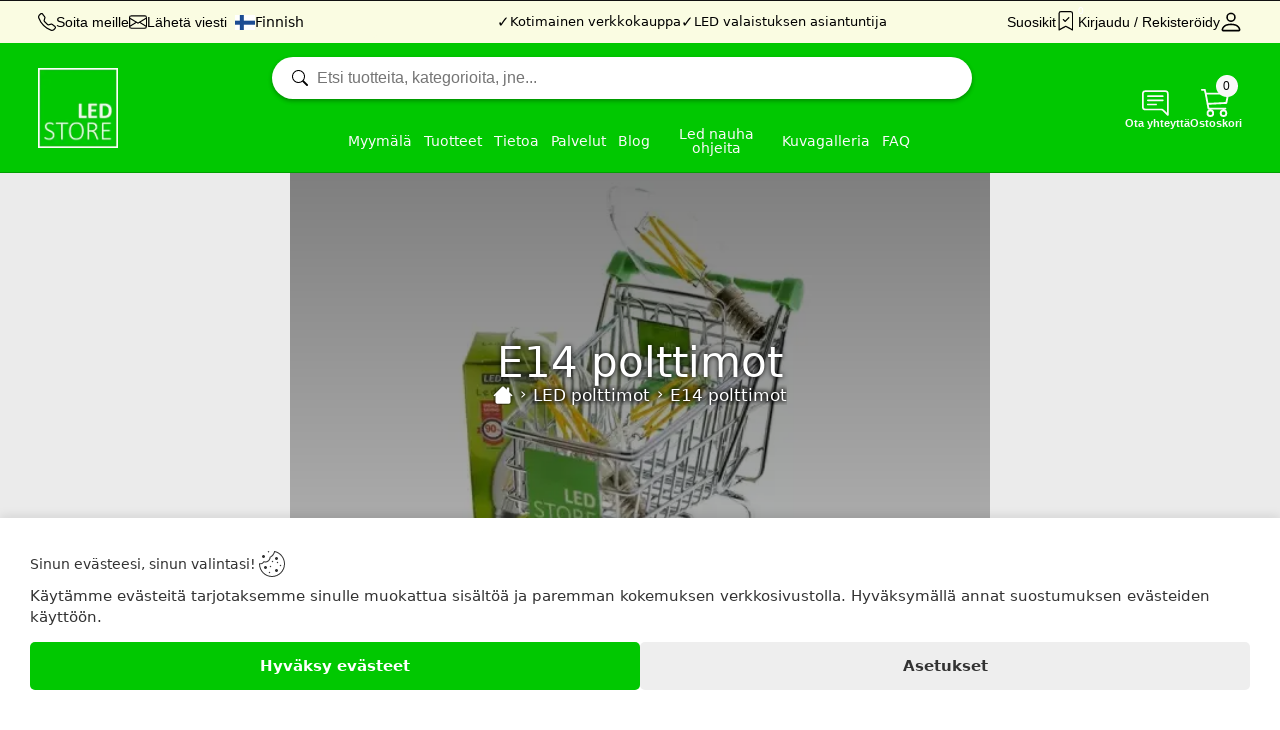

--- FILE ---
content_type: text/html; charset=UTF-8
request_url: https://ledstore.fi/kategoria/led-polttimot/e14-polttimot
body_size: 93292
content:
<!DOCTYPE html>
    <html lang="fi-FI">
        <head>
            <title>E14 polttimot - Laadukas valikoima edullisesti | Nopea toimitus | Verkkokauppa - LED polttimot - Ledstore.fi</title><!-- HEAD_svelte-fy1e5e_START --><meta name="description" content="LED polttimot - Etsitkö LED-valoja ja tarvikkeita? Meiltä löydät laajan valikoiman erilaisia LED-valoja ja E14-polttimoita eri käyttötarkoituksiin. Tutustu valikoimaamm..."><meta property="og:title" content="E14 polttimot - Laadukas valikoima edullisesti | Nopea toimitus | Verkkokauppa - LED polttimot - Ledstore.fi"><meta property="og:description" content="LED polttimot - Etsitkö LED-valoja ja tarvikkeita? Meiltä löydät laajan valikoiman erilaisia LED-valoja ja E14-polttimoita eri käyttötarkoituksiin. Tutustu valikoimaamm..."><meta property="og:image" content="https://ledstore.fi/images/store/prod_listing_73_1707558857.webp"><meta property="og:image:thumbnail" content="https://ledstore.fi/images/store/prod_listing_73_1707558857.webp"><meta name="twitter:card" content="summary_large_image"><meta name="twitter:title" content="E14 polttimot - Laadukas valikoima edullisesti | Nopea toimitus | Verkkokauppa - LED polttimot - Ledstore.fi"><meta name="twitter:description" content="LED polttimot - Etsitkö LED-valoja ja tarvikkeita? Meiltä löydät laajan valikoiman erilaisia LED-valoja ja E14-polttimoita eri käyttötarkoituksiin. Tutustu valikoimaamm..."><meta name="twitter:image" content="https://ledstore.fi/images/store/prod_listing_73_1707558857.webp"><meta property="og:type" content="website"><link rel="canonical" href="https://ledstore.fi/kategoria/led-polttimot/e14-polttimot"><meta name="robots" content="index, follow"><link rel="alternate" hreflang="x-default" href="https://ledstore.fi/kategoria/led-polttimot/e14-polttimot"><link rel="alternate" hreflang="en" href="https://ledstore.pro/category/led-bulbs/e14-bulbs"><link rel="alternate" hreflang="sv-SE" href="https://led-store.se/category/led-ljusk%C3%A4llor/e14-lampor"><link rel="alternate" hreflang="de-DE" href="https://led-stores.de/kategorie/led-gl%C3%BChbirnen/e14-gl%C3%BChbirnen"><!-- HTML_TAG_START --><script nonce="NS8JspWDXbO5nFZ0rTh0Jg==" type="application/ld+json">{"@context":"https://schema.org","@graph":[{"@type":"Organization","@id":"https://ledstore.fi/#organization","name":"LedStore","legalName":"Lamppukauppa Led Store Oy","image":"https://ledstore.fi/images/store/store_logo.webp","url":"https://ledstore.fi","logo":{"@type":"ImageObject","@id":"https://ledstore.fi/#logo","url":"https://ledstore.fi/images/store/store_logo.webp"},"foundingDate":"2011-04-04","address":{"@type":"PostalAddress","streetAddress":"Mesikukantie 16","addressLocality":"Vantaa","postalCode":"01300","addressCountry":"FI","addressRegion":"Uusimaa"},"telephone":"+358452514510","email":"mailto:myynti@ledstore.fi","sameAs":["https://www.facebook.com/ledstorefinland","https://instagram.com/Ledstore.fi","https://www.tiktok.com/@ledstore.fi","https://www.youtube.com/@LedstoreFi","https://pinterest.com/blogi0620/"]},{"@type":"ElectronicsStore","@id":"https://ledstore.fi/#localbusiness","name":"LedStore","image":"https://ledstore.fi/images/store/store_logo.webp","url":"https://ledstore.fi","priceRange":"$$$$","telephone":"+358452514510","email":"mailto:myynti@ledstore.fi","address":{"@type":"PostalAddress","streetAddress":"Mesikukantie 16","addressLocality":"Vantaa","postalCode":"01300","addressCountry":"FI","addressRegion":"Uusimaa"},"hasMap":"https://maps.google.com/?q=Mesikukantie%2016%2C%2001300%2C%20FI%2C%20Vantaa","contactPoint":[{"@type":"ContactPoint","contactType":"customer support","telephone":"+358452514510","availableLanguage":["fi","en","sv","de","it"]}],"parentOrganization":{"@id":"https://ledstore.fi/#organization"},"openingHoursSpecification":[{"@type":"OpeningHoursSpecification","dayOfWeek":["Monday","Friday"],"opens":"08:30","closes":"15:30"},{"@type":"OpeningHoursSpecification","dayOfWeek":["Tuesday","Wednesday","Thursday"],"opens":"08:30","closes":"17:00"},{"@type":"OpeningHoursSpecification","dayOfWeek":"Saturday","opens":"10:00","closes":"14:00"},{"@type":"OpeningHoursSpecification","dayOfWeek":["Monday","Tuesday","Wednesday","Thursday","Friday"],"opens":"08:30","closes":"16:00","validFrom":"2026-05-31","validThrough":"2026-08-07"}],"geo":{"@type":"GeoCoordinates","latitude":61.48613851,"longitude":23.85000102},"areaServed":{"@type":"Country","name":"FI"},"sameAs":["https://www.facebook.com/ledstorefinland","https://instagram.com/Ledstore.fi","https://www.tiktok.com/@ledstore.fi","https://www.youtube.com/@LedstoreFi","https://pinterest.com/blogi0620/"]},{"@type":"WebSite","@id":"https://ledstore.fi/#website","url":"https://ledstore.fi","name":"LedStore","publisher":{"@id":"https://ledstore.fi/#organization"},"potentialAction":[{"@type":"SearchAction","target":"https://ledstore.fi/api/service/search/{search_term_string}","query-input":"required name=search_term_string"}]}]}</script>
<script nonce="NS8JspWDXbO5nFZ0rTh0Jg==" type="application/ld+json">[{"@context":"https://schema.org","@type":"BreadcrumbList","itemListElement":[{"@type":"ListItem","position":1,"item":{"@id":"https://ledstore.fi/kategoria/led-polttimot","name":"LED polttimot"}},{"@type":"ListItem","position":2,"item":{"@id":"https://ledstore.fi/kategoria/led-polttimot/e14-polttimot","name":"E14 polttimot"}}]},{"@context":"https://schema.org","@type":"WebPage","name":"E14 polttimot","url":"https://ledstore.fi/kategoria/led-polttimot/e14-polttimot","description":"Etsitkö LED-valoja ja tarvikkeita? Meiltä löydät laajan valikoiman erilaisia LED-valoja ja E14-polttimoita eri käyttötarkoituksiin. Tutustu valikoimaamm...","speakable":{"@type":"SpeakableSpecification","cssSelector":[".seo"]}},{"@context":"https://schema.org","@type":"ItemList","name":"E14 polttimot","description":"Etsitkö LED-valoja ja tarvikkeita? Meiltä löydät laajan valikoiman erilaisia LED-valoja ja E14-polttimoita eri käyttötarkoituksiin. Tutustu valikoimaamm...","url":"https://ledstore.fi/kategoria/led-polttimot/e14-polttimot","image":"/images/store/prod_listing_73_1707558857.webp","itemListElement":[{"@type":"ListItem","position":1,"item":{"@type":"Product","name":"LED polttimo E14, globe, opaali, 4W, 3000K","image":["https://ledstore.fi/images/product/e14_opaali_led_polttimo__globe_himmennett_v__4w_cri95.jpg","https://ledstore.fi/images/product/e14-globe-milky-opaali-led-asennettu-ledstore.fi.jpg","https://ledstore.fi/images/product/e14_opaali_led_polttimo__globe_himmennett_v__4w_cri95_perspektiivi.jpg","https://ledstore.fi/images/product/e14-opaali-led-polttimo-mittakuva_1.jpg","https://ledstore.fi/images/product/varilampotilakuva_pyorylat_1.jpg"],"description":"Laadukas ja himmennettävä E14 led lamppu 4W on täydellinen valinta korvaamaan vanhat hehkulamppusi. Se vastaa valontuotoltaan noin 40W hehkulamppua (200 luumenia). Polttimossa on huikea värintoistokyky (CRI) 98! Polttimossa on opaali valkoinen lasi, jonka ansiosta polttimo sopii täydellisesti mm....","sku":"E14-globe-milky-4W-3000","mpn":"E14-globe-milky-4W-3000","brand":{"@type":"Brand","@id":"https://ledstore.fi//tuotemerkki/ledstore#brand","url":"https://ledstore.fi//tuotemerkki/ledstore","name":"Ledstore"},"offers":{"@type":"Offer","priceCurrency":"EUR","price":12.05,"availability":"https://schema.org/InStock","url":"https://ledstore.fi/tuote/led-polttimo-e14-globe-opaali-4w-3000k","priceValidUntil":"2026-12-31","itemCondition":"https://schema.org/NewCondition","hasMerchantReturnPolicy":{"@type":"MerchantReturnPolicy","applicableCountry":"FI","returnPolicyCategory":"https://schema.org/MerchantReturnFiniteReturnWindow","merchantReturnDays":30,"returnMethod":"https://schema.org/ReturnByMail","returnFees":"https://schema.org/FreeReturn"},"shippingDetails":{"@type":"OfferShippingDetails","shippingRate":{"@type":"MonetaryAmount","value":"0.00","currency":"EUR"},"shippingDestination":{"@type":"DefinedRegion","addressCountry":"FI"},"deliveryTime":{"@type":"ShippingDeliveryTime","handlingTime":{"@type":"QuantitativeValue","minValue":1,"maxValue":2,"unitCode":"d"},"transitTime":{"@type":"QuantitativeValue","minValue":2,"maxValue":5,"unitCode":"d"}}}},"aggregateRating":{"@type":"AggregateRating","ratingValue":3.4,"bestRating":5,"reviewCount":2}}},{"@type":"ListItem","position":2,"item":{"@type":"Product","name":"LED polttimo E14, GLOBE, opaali, 4W, 4000K","image":["https://ledstore.fi/images/product/e14_opaali_led_polttimo__globe_himmennett_v__4w_cri95.jpg","https://ledstore.fi/images/product/e14-globe-milky-opaali-led-asennettu-ledstore.fi.jpg","https://ledstore.fi/images/product/e14-opaali-led-polttimo-mittakuva_1.jpg","https://ledstore.fi/images/product/varilampotilakuva_pyorylat_1.jpg","https://ledstore.fi/images/product/e14_opaali_led_polttimo__globe_himmennett_v__4w_cri95_perspektiivi.jpg"],"description":"Himmennettävä, laadukas E14 led lamppu 4W on on täydellinen valinta korvaamaan vanhat hehkulamppusi. Polttimon värilämpötila on neutraali valkoinen 4000K. Se vastaa valontuotoltaan noin 40W hehkulamppua (200 luumenia) ja värintoisto on erinomainen CRI97. Polttimossa on opaali valkoinen lasi, jonk...","sku":"E14-globe-milky-4W-4000","mpn":"E14-globe-milky-4W-4000","brand":{"@type":"Brand","@id":"https://ledstore.fi//tuotemerkki/ledstore#brand","url":"https://ledstore.fi//tuotemerkki/ledstore","name":"Ledstore"},"offers":{"@type":"Offer","priceCurrency":"EUR","price":12.05,"availability":"https://schema.org/InStock","url":"https://ledstore.fi/tuote/led-polttimo-e14-globe-opaali-4w-4000k","priceValidUntil":"2026-12-31","itemCondition":"https://schema.org/NewCondition","hasMerchantReturnPolicy":{"@type":"MerchantReturnPolicy","applicableCountry":"FI","returnPolicyCategory":"https://schema.org/MerchantReturnFiniteReturnWindow","merchantReturnDays":30,"returnMethod":"https://schema.org/ReturnByMail","returnFees":"https://schema.org/FreeReturn"},"shippingDetails":{"@type":"OfferShippingDetails","shippingRate":{"@type":"MonetaryAmount","value":"0.00","currency":"EUR"},"shippingDestination":{"@type":"DefinedRegion","addressCountry":"FI"},"deliveryTime":{"@type":"ShippingDeliveryTime","handlingTime":{"@type":"QuantitativeValue","minValue":1,"maxValue":2,"unitCode":"d"},"transitTime":{"@type":"QuantitativeValue","minValue":2,"maxValue":5,"unitCode":"d"}}}},"aggregateRating":{"@type":"AggregateRating","ratingValue":3.4,"bestRating":5,"reviewCount":3}}},{"@type":"ListItem","position":3,"item":{"@type":"Product","name":"LED polttimo E14, kynttilä, kupari, 6W, 2700K","image":["https://ledstore.fi/images/product/e14-led-polttimo-kynttila-kupari-6w-f00.jpg","https://ledstore.fi/images/product/e14-led-polttimo-kynttila-kupari-6w-504.jpg","https://ledstore.fi/images/product/all_filament_1_5.jpg"],"description":"Himmennettävä, kevyesti kuparoitu LED E14 lamppu 6W. Vastaa valoteholtaan noin 60W hehkulamppua.","sku":"E14-candle-copper-6W-2700","mpn":"E14-candle-copper-6W-2700","brand":{"@type":"Brand","@id":"https://ledstore.fi//tuotemerkki/ledstore#brand","url":"https://ledstore.fi//tuotemerkki/ledstore","name":"Ledstore"},"offers":{"@type":"Offer","priceCurrency":"EUR","price":12.9,"availability":"https://schema.org/InStock","url":"https://ledstore.fi/tuote/led-polttimo-e14-kynttilä-kupari-6w-2700k","priceValidUntil":"2026-12-31","dateModified":"2025-12-11","itemCondition":"https://schema.org/NewCondition","hasMerchantReturnPolicy":{"@type":"MerchantReturnPolicy","applicableCountry":"FI","returnPolicyCategory":"https://schema.org/MerchantReturnFiniteReturnWindow","merchantReturnDays":30,"returnMethod":"https://schema.org/ReturnByMail","returnFees":"https://schema.org/FreeReturn"},"shippingDetails":{"@type":"OfferShippingDetails","shippingRate":{"@type":"MonetaryAmount","value":"0.00","currency":"EUR"},"shippingDestination":{"@type":"DefinedRegion","addressCountry":"FI"},"deliveryTime":{"@type":"ShippingDeliveryTime","handlingTime":{"@type":"QuantitativeValue","minValue":1,"maxValue":2,"unitCode":"d"},"transitTime":{"@type":"QuantitativeValue","minValue":2,"maxValue":5,"unitCode":"d"}}}}}},{"@type":"ListItem","position":4,"item":{"@type":"Product","name":"LED polttimo E14, KYNTTILÄ, kirkas, 4W, 4000K","image":["https://ledstore.fi/images/product/e14_led_polttimo_kynttil__himmennett_v__4w_cri95_1.jpg","https://ledstore.fi/images/product/e14_led_polttimo_kynttila__1.jpg","https://ledstore.fi/images/product/e14_led_polttimo_kynttil__himmennett_v__4w_cri95_sivusta_1.jpg","https://ledstore.fi/images/product/e14_polttimo_karryssa_ledstore.fi_1.jpg"],"description":"Himmennettävä, aidon kynttilälampun näköinen LED E14 lamppu 4W huikealla värintoistolla, CRI 94! Neutraali valkoinen valo 4000K (LedStorella mitattu 3700K).&nbsp; Katso tarkat mittaustulokset liitteistä.","sku":"E14-candle-clear-4W-4000","mpn":"E14-candle-clear-4W-4000","brand":{"@type":"Brand","@id":"https://ledstore.fi//tuotemerkki/ledstore#brand","url":"https://ledstore.fi//tuotemerkki/ledstore","name":"Ledstore"},"offers":{"@type":"Offer","priceCurrency":"EUR","price":12.05,"availability":"https://schema.org/InStock","url":"https://ledstore.fi/tuote/led-polttimo-e14-kynttilä-kirkas-4w-4000k","priceValidUntil":"2026-12-31","itemCondition":"https://schema.org/NewCondition","hasMerchantReturnPolicy":{"@type":"MerchantReturnPolicy","applicableCountry":"FI","returnPolicyCategory":"https://schema.org/MerchantReturnFiniteReturnWindow","merchantReturnDays":30,"returnMethod":"https://schema.org/ReturnByMail","returnFees":"https://schema.org/FreeReturn"},"shippingDetails":{"@type":"OfferShippingDetails","shippingRate":{"@type":"MonetaryAmount","value":"0.00","currency":"EUR"},"shippingDestination":{"@type":"DefinedRegion","addressCountry":"FI"},"deliveryTime":{"@type":"ShippingDeliveryTime","handlingTime":{"@type":"QuantitativeValue","minValue":1,"maxValue":2,"unitCode":"d"},"transitTime":{"@type":"QuantitativeValue","minValue":2,"maxValue":5,"unitCode":"d"}}}}}}]}]</script><!-- HTML_TAG_END --><!-- HEAD_svelte-fy1e5e_END --><!-- HEAD_svelte-k6xoqz_START --><link rel="preload" as="image" imagesrcset="/images/store/prod_listing_73_1707558857.webp?w=100 100w, /images/store/prod_listing_73_1707558857.webp?w=400 400w, /images/store/prod_listing_73_1707558857.webp?w=800 800w, /images/store/prod_listing_73_1707558857.webp?w=1200 1200w, /images/store/prod_listing_73_1707558857.webp 1700w" imagesizes="(max-width: 500px) 400px, (max-width: 1400px) 700px, 1200px"><!-- HEAD_svelte-k6xoqz_END -->
            <meta name="viewport" content="width=device-width, initial-scale=1.0, maximum-scale=5.0, user-scalable=yes">
            <meta name="author" content="AI Commerce Cloud">
            <meta name="format-detection" content="telephone=no,address=no,email=no,url=no">
            <meta name="theme-color" content="#01c801">
            <link rel="icon" href="/favicon.ico" type="image/icon" sizes="32x32">
            <link rel="sitemap" type="application/xml" title="sitemap" href="https://ledstore.fi/sitemap.xml">
            <link rel="preload" as="style" href="/assets/main-uIIwen7T.css">
<link rel="stylesheet" href="/assets/main-uIIwen7T.css">
<link rel="stylesheet" href="/assets/Listing-BEHnwkx9.css" fetchpriority="low">
<link rel="stylesheet" href="/assets/Banner-1S-fsOMZ.css" fetchpriority="low">
<link rel="stylesheet" href="/assets/Breadcrumbs-B3e0yQ51.css" fetchpriority="low">
<link rel="stylesheet" href="/assets/ListingProducts-Dlj7Mb0Z.css" fetchpriority="low">
<link rel="stylesheet" href="/assets/Sku-CGCljJ9h.css" fetchpriority="low">
<link rel="stylesheet" href="/assets/Stock-Cx_3ocWw.css" fetchpriority="low">
<link rel="stylesheet" href="/assets/Spinner-BtUi_Lc8.css" fetchpriority="low">
<link rel="stylesheet" href="/assets/Filters-BjxlJpSZ.css" fetchpriority="low">
<link rel="stylesheet" href="/assets/BuilderSection-Bo0LnM2I.css" fetchpriority="low">
<link rel="stylesheet" href="/assets/symbol-CspPD20c.css" fetchpriority="low">
<link rel="stylesheet" href="/assets/pages-components-DJYGYeMO.css" fetchpriority="low">
<link rel="stylesheet" href="/assets/Animated-08wfK270.css" fetchpriority="low">
<link rel="stylesheet" href="/assets/Checkbox-D4ZuvZJV.css" fetchpriority="low">
<link rel="stylesheet" href="/assets/FileUpload-DSaiza6B.css" fetchpriority="low">
<link rel="stylesheet" href="/assets/Select-BjhtQSRg.css" fetchpriority="low">
<link rel="stylesheet" href="/assets/Textarea-D2PQthPQ.css" fetchpriority="low">
<link rel="stylesheet" href="/assets/Error-C_9sqaxk.css" fetchpriority="low">
<link rel="stylesheet" href="/assets/Recaptcha-D05dUUNm.css" fetchpriority="low">
<link rel="stylesheet" href="/assets/Form-JY3UAsye.css" fetchpriority="low">
<link rel="stylesheet" href="/assets/Hidden-Ceb_-FZg.css" fetchpriority="low">
<link rel="stylesheet" href="/assets/ImageList-D5T4sKES.css" fetchpriority="low">
<link rel="stylesheet" href="/assets/FacadeVideo-DEDnKQfk.css" fetchpriority="low">
<link rel="modulepreload" as="script" href="/assets/_Page-pQTtOwhG.js" fetchpriority="high">
<link rel="modulepreload" as="script" href="/assets/Listing-KeMDzbQU.js">
<link rel="modulepreload" as="script" href="/assets/url-CTJBt3Og.js">
<link rel="modulepreload" as="script" href="/assets/Banner-snF-DTE0.js">
<link rel="modulepreload" as="script" href="/assets/Breadcrumbs-DA6vTufz.js">
<link rel="modulepreload" as="script" href="/assets/cart-BWvR1YmG.js">
<link rel="modulepreload" as="script" href="/assets/ListingProducts-j5UfDYzG.js">
<link rel="modulepreload" as="script" href="/assets/Sku-DlMnzOvV.js">
<link rel="modulepreload" as="script" href="/assets/Stock-BJp1OnXF.js">
<link rel="modulepreload" as="script" href="/assets/Spinner-9jaVJdZH.js">
<link rel="modulepreload" as="script" href="/assets/Filters-CbRg0JL5.js">
<link rel="modulepreload" as="script" href="/assets/BuilderSection-DdUgobYG.js">
<link rel="modulepreload" as="script" href="/assets/symbol-cyw5XXJ2.js">
<link rel="modulepreload" as="script" href="/assets/pages-components-Cbm8CEx0.js">
<link rel="modulepreload" as="script" href="/assets/Animated-BdrZs-Mj.js">
<link rel="modulepreload" as="script" href="/assets/Checkbox-DTyUWK6m.js">
<link rel="modulepreload" as="script" href="/assets/FileUpload-z8CUO_e5.js">
<link rel="modulepreload" as="script" href="/assets/Select-DJsik3ks.js">
<link rel="modulepreload" as="script" href="/assets/Textarea-CoSO5Kz8.js">
<link rel="modulepreload" as="script" href="/assets/Error-BsO17TMY.js">
<link rel="modulepreload" as="script" href="/assets/index-CJMDg5La.js">
<link rel="modulepreload" as="script" href="/assets/Recaptcha-mCgcW75Z.js">
<link rel="modulepreload" as="script" href="/assets/Form-DfXQFLx_.js">
<link rel="modulepreload" as="script" href="/assets/Hidden-BGqDtbSz.js">
<link rel="modulepreload" as="script" href="/assets/ImageList-aM9rgsNd.js">
<link rel="modulepreload" as="script" href="/assets/FacadeVideo-D2I3cVTn.js">
<script nonce="NS8JspWDXbO5nFZ0rTh0Jg==" type="module" src="/assets/main-DJjnEl-R.js"></script>
        </head>
        <body>
              <div id="top-observer" class="svelte-syyez6"></div> <header class="category svelte-syyez6"><div class="notification-row header svelte-1az1f5h active"> </div> <div class="panel svelte-syyez6"><div class="contacts svelte-ysfcij"><div class="contact svelte-ysfcij"><button type="button" class="show-button svelte-1t86xri" style="color:#000;padding:0;background:"><svg width="18" height="18" fill="currentColor" viewBox="0 0 16 16"><path d="M3.654 1.328a.678.678 0 0 0-1.015-.063L1.605 2.3c-.483.484-.661 1.169-.45 1.77a17.568 17.568 0 0 0 4.168 6.608 17.569 17.569 0 0 0 6.608 4.168c.601.211 1.286.033 1.77-.45l1.034-1.034a.678.678 0 0 0-.063-1.015l-2.307-1.794a.678.678 0 0 0-.58-.122l-2.19.547a1.745 1.745 0 0 1-1.657-.459L5.482 8.062a1.745 1.745 0 0 1-.46-1.657l.548-2.19a.678.678 0 0 0-.122-.58L3.654 1.328zM1.884.511a1.745 1.745 0 0 1 2.612.163L6.29 2.98c.329.423.445.974.315 1.494l-.547 2.19a.678.678 0 0 0 .178.643l2.457 2.457a.678.678 0 0 0 .644.178l2.189-.547a1.745 1.745 0 0 1 1.494.315l2.306 1.794c.829.645.905 1.87.163 2.611l-1.034 1.034c-.74.74-1.846 1.065-2.877.702a18.634 18.634 0 0 1-7.01-4.42 18.634 18.634 0 0 1-4.42-7.009c-.362-1.03-.037-2.137.703-2.877L1.885.511z"></path></svg> <span class="show svelte-1t86xri">Soita meille</span> </button></div> <div class="contact svelte-ysfcij"><button type="button" class="show-button svelte-1t86xri" style="color:#000;padding:0;background:" aria-label="Email"><svg width="18" height="18" fill="currentColor" viewBox="0 0 16 16"><path d="M0 4a2 2 0 0 1 2-2h12a2 2 0 0 1 2 2v8a2 2 0 0 1-2 2H2a2 2 0 0 1-2-2zm2-1a1 1 0 0 0-1 1v.217l7 4.2 7-4.2V4a1 1 0 0 0-1-1zm13 2.383-4.708 2.825L15 11.105zm-.034 6.876-5.64-3.471L8 9.583l-1.326-.795-5.64 3.47A1 1 0 0 0 2 13h12a1 1 0 0 0 .966-.741M1 11.105l4.708-2.897L1 5.383z"></path></svg> <span class="show svelte-1t86xri">Lähetä viesti</span> </button></div> <div class="contact svelte-ysfcij"><div class="custom-select-container svelte-1sb0uq2"><button type="button" class="custom-display svelte-1sb0uq2"><img src="https://ledstore.fi/static/flags/FI.png" alt="Finnish" title="Finnish" class="flag svelte-1sb0uq2"> <span>Finnish</span></button> <select aria-label="Country Select" class="svelte-1sb0uq2"><option value="" disabled>Select a country </option></select> </div></div></div> <div class="features svelte-ysfcij" style="min-height: 41px"><div class="feature svelte-ysfcij"><span class="sign svelte-ysfcij" data-svelte-h="svelte-c7zuon">✓</span>Kotimainen verkkokauppa</div> <div class="feature svelte-ysfcij"><span class="sign svelte-ysfcij" data-svelte-h="svelte-c7zuon">✓</span>Palveleva  myymälä Vantaalla</div> <div class="feature svelte-ysfcij"><span class="sign svelte-ysfcij" data-svelte-h="svelte-c7zuon">✓</span>LED valaistuksen asiantuntija</div></div> <div class="links svelte-ysfcij"><button type="button" class="favorites svelte-ysfcij"><div class="icon-title svelte-ysfcij">Suosikit</div> <div class="icon-holder svelte-ysfcij"><svg width="22" height="22" fill="currentColor" viewBox="0 0 18 18" class="svelte-ysfcij"><path fill-rule="evenodd" d="M10.854 5.146a.5.5 0 0 1 0 .708l-3 3a.5.5 0 0 1-.708 0l-1.5-1.5a.5.5 0 1 1 .708-.708L7.5 7.793l2.646-2.647a.5.5 0 0 1 .708 0z"></path><path d="M2 2a2 2 0 0 1 2-2h8a2 2 0 0 1 2 2v13.5a.5.5 0 0 1-.777.416L8 13.101l-5.223 2.815A.5.5 0 0 1 2 15.5zm2-1a1 1 0 0 0-1 1v12.566l4.723-2.482a.5.5 0 0 1 .554 0L13 14.566V2a1 1 0 0 0-1-1z"></path></svg> <span class="quantity svelte-ysfcij">0</span></div></button> <div class="account svelte-ysfcij"><button class="icon-title svelte-ysfcij" type="button">Kirjaudu / Rekisteröidy</button> <a class="icon-holder svelte-ysfcij" href="/tili/yleiskatsaus"><svg width="22" height="22" fill="currentColor" viewBox="1 1 14 14" class="svelte-ysfcij"><path d="M8 8a3 3 0 1 0 0-6 3 3 0 0 0 0 6Zm2-3a2 2 0 1 1-4 0 2 2 0 0 1 4 0Zm4 8c0 1-1 1-1 1H3s-1 0-1-1 1-4 6-4 6 3 6 4Zm-1-.004c-.001-.246-.154-.986-.832-1.664C11.516 10.68 10.289 10 8 10c-2.29 0-3.516.68-4.168 1.332-.678.678-.83 1.418-.832 1.664h10Z"></path></svg></a></div> </div></div> <div class="header svelte-syyez6"><div class="logo svelte-hhefse"><a class="logo-link" href="/" aria-label="Logo"><img src="https://ledstore.fi/images/store/store_logo_white.webp" alt="Logo" title="Logo" style="aspect-ratio:1" class="svelte-hhefse"></a> </div> <div class="services svelte-1aa7i47"><button class="holder-search svelte-1aa7i47" aria-label="Search" type="button"><div class="search-icon svelte-8dj508" data-svelte-h="svelte-1mliec"><svg width="16" height="16" fill="currentColor" viewBox="0 0 16 16"><path d="M11.742 10.344a6.5 6.5 0 1 0-1.397 1.398h-.001c.03.04.062.078.098.115l3.85 3.85a1 1 0 0 0 1.415-1.414l-3.85-3.85a1.007 1.007 0 0 0-.115-.1zM12 6.5a5.5 5.5 0 1 1-11 0 5.5 5.5 0 0 1 11 0z"></path></svg></div> <div class="search-text svelte-8dj508"><input type="text" class="search svelte-1aa7i47" placeholder="Etsi tuotteita, kategorioita, jne..." autocomplete="off" readonly> </div></button> </div> <div class="client svelte-mjfk8k"><a class="home svelte-mjfk8k" href="/"><div class="icon-holder svelte-mjfk8k" data-svelte-h="svelte-1alzp5l"><svg width="22" height="22" fill="currentColor" viewBox="0 0 16 16" class="svelte-mjfk8k"><path d="M8.707 1.5a1 1 0 0 0-1.414 0L.646 8.146a.5.5 0 0 0 .708.708L2 8.207V13.5A1.5 1.5 0 0 0 3.5 15h9a1.5 1.5 0 0 0 1.5-1.5V8.207l.646.647a.5.5 0 0 0 .708-.708L13 5.793V2.5a.5.5 0 0 0-.5-.5h-1a.5.5 0 0 0-.5.5v1.293L8.707 1.5ZM13 7.207V13.5a.5.5 0 0 1-.5.5h-9a.5.5 0 0 1-.5-.5V7.207l5-5 5 5Z"></path></svg></div> <div class="icon-title svelte-mjfk8k">Koti</div></a> <a class="customer svelte-mjfk8k" href="/tili/yleiskatsaus" aria-label="Account"><div class="icon-holder svelte-mjfk8k" data-svelte-h="svelte-83c2vs"><svg width="22" height="22" fill="currentColor" viewBox="1 1 14 14" class="svelte-mjfk8k"><path d="M8 8a3 3 0 1 0 0-6 3 3 0 0 0 0 6Zm2-3a2 2 0 1 1-4 0 2 2 0 0 1 4 0Zm4 8c0 1-1 1-1 1H3s-1 0-1-1 1-4 6-4 6 3 6 4Zm-1-.004c-.001-.246-.154-.986-.832-1.664C11.516 10.68 10.289 10 8 10c-2.29 0-3.516.68-4.168 1.332-.678.678-.83 1.418-.832 1.664h10Z"></path></svg></div> <div class="icon-title svelte-mjfk8k">Asiakas</div></a> <button class="form svelte-mjfk8k" type="button"><div class="icon-holder svelte-mjfk8k" data-svelte-h="svelte-1e7wlfa"><svg width="30" height="30" fill="currentColor" viewBox="0 -2 18 18" class="svelte-mjfk8k"><path d="M2 1a1 1 0 0 0-1 1v8a1 1 0 0 0 1 1h9.586a2 2 0 0 1 1.414.586l2 2V2a1 1 0 0 0-1-1H2zm12-1a2 2 0 0 1 2 2v12.793a.5.5 0 0 1-.854.353l-2.853-2.853a1 1 0 0 0-.707-.293H2a2 2 0 0 1-2-2V2a2 2 0 0 1 2-2h12z"></path><path d="M3 3.5a.5.5 0 0 1 .5-.5h9a.5.5 0 0 1 0 1h-9a.5.5 0 0 1-.5-.5zM3 6a.5.5 0 0 1 .5-.5h9a.5.5 0 0 1 0 1h-9A.5.5 0 0 1 3 6zm0 2.5a.5.5 0 0 1 .5-.5h5a.5.5 0 0 1 0 1h-5a.5.5 0 0 1-.5-.5z"></path></svg></div> <div class="icon-title svelte-mjfk8k">Ota yhteyttä</div></button> <button class="cart svelte-mjfk8k" type="button"><div class="icon-holder svelte-mjfk8k"><svg width="30" height="30" fill="currentColor" viewBox="0 0 16 16" class="svelte-mjfk8k"><path d="M0 1.5A.5.5 0 0 1 .5 1H2a.5.5 0 0 1 .485.379L2.89 3H14.5a.5.5 0 0 1 .49.598l-1 5a.5.5 0 0 1-.465.401l-9.397.472L4.415 11H13a.5.5 0 0 1 0 1H4a.5.5 0 0 1-.491-.408L2.01 3.607 1.61 2H.5a.5.5 0 0 1-.5-.5M3.102 4l.84 4.479 9.144-.459L13.89 4H3.102zM5 12a2 2 0 1 0 0 4 2 2 0 0 0 0-4m7 0a2 2 0 1 0 0 4 2 2 0 0 0 0-4m-7 1a1 1 0 1 1 0 2 1 1 0 0 1 0-2m7 0a1 1 0 1 1 0 2 1 1 0 0 1 0-2"></path></svg> <span class="quantity svelte-mjfk8k">0</span></div> <div class="icon-title svelte-mjfk8k">Ostoskori</div></button> <button class="mobile-navigation svelte-mjfk8k" type="button"><div class="icon-holder svelte-mjfk8k" data-svelte-h="svelte-1vvlcqa"><svg width="28" height="22" fill="currentColor" viewBox="0 110 850 850" class="svelte-mjfk8k"><path d="M28,210.5L28,210.5h399.8h2.6v0.2c8.7,1.4,15.4,9.1,15.4,18.4c0,9.4-6.6,17.1-15.4,18.4v0.1h-1.1l-1.6,0.1l-1.6-0.1H29.6l-1.5,0.1c-9.9,0-18-8.4-18-18.7C10,218.8,18.1,210.5,28,210.5z M28,412.4L28,412.4h399.8h2.6v0.2c8.7,1.4,15.4,9.1,15.4,18.4c0,9.4-6.6,17.1-15.4,18.4v0.1h-1.1l-1.6,0.1l-1.6-0.1H29.6l-1.5,0.1c-9.9,0-18-8.4-18-18.7C10,420.7,18.1,412.4,28,412.4z M28,614.4L28,614.4l638.5-0.1h14.2h2.6v0.2c8.7,1.3,15.3,9.1,15.3,18.4c0,9.3-6.6,17.1-15.3,18.4v0.1h-1.1l-1.6,0.1l-1.6-0.1h-11.7l-637.9,0.1l-1.5,0.1c-9.9,0-18-8.4-18-18.7C10,622.7,18.1,614.4,28,614.4z M28,816.3L28,816.3l638.5-0.1h14.2h2.6v0.2c8.7,1.4,15.3,9.1,15.3,18.4c0,9.3-6.6,17.1-15.3,18.4v0.1h-1.1l-1.6,0.1l-1.6-0.1h-11.7l-637.9,0.1l-1.5,0.1c-9.9,0-18-8.3-18-18.6C10,824.7,18.1,816.3,28,816.3z M700.1,146.4c58.3,0,111.1,23.6,149.3,61.9c38.2,38.2,61.8,91,61.8,149.3c0,58.3-23.6,111.1-61.8,149.3c-7.5,7.4-15.5,14.4-23.9,20.6l161.8,280.3c5.7,9.8,2.3,22.4-7.5,28c-9.8,5.7-22.4,2.3-28-7.4L790.2,548.6c-27.3,12.9-57.9,20.1-90.1,20.1c-58.3,0-111.1-23.7-149.3-61.9c-38.2-38.2-61.8-91-61.8-149.3c0-58.3,23.6-111.1,61.8-149.3C588.9,170.1,641.7,146.4,700.1,146.4L700.1,146.4z M820.2,237.4c-30.8-30.8-73.3-49.8-120.2-49.8c-46.9,0-89.4,19-120.2,49.8C549,268.1,530,310.7,530,357.6c0,46.9,19,89.4,49.8,120.2c30.8,30.7,73.3,49.8,120.2,49.8c46.9,0,89.4-19,120.2-49.8C851,447,870,404.5,870,357.6C870,310.7,851,268.1,820.2,237.4z" class="svelte-mjfk8k"></path></svg></div> <div class="icon-title svelte-mjfk8k">Valikko</div></button> </div>  <nav class="click-navigation svelte-15930vp"><ul class="menus no-scroll-bar svelte-15930vp"><li class="menu-holder svelte-b8wyvb"><a class="parent-link  svelte-b8wyvb" href="/sivu/miksi-ledstore/ledstore-yhteystiedot" title="Myymälä" target="_self">Myymälä</a>  </li> <li class="menu-holder has-child svelte-1wtnw5y"><button class="parent-link svelte-1wtnw5y" type="button">Tuotteet</button> <div class="aicc-menu svelte-1wtnw5y"><button type="button" class="close-button svelte-s9nef2" aria-label="Close" data-svelte-h="svelte-1upoluz"><svg width="16" height="16" fill="#333" viewBox="0 0 16 16" class="svelte-s9nef2"><path fill-rule="evenodd" d="M13.854 2.146a.5.5 0 0 1 0 .708l-11 11a.5.5 0 0 1-.708-.708l11-11a.5.5 0 0 1 .708 0Z"></path><path fill-rule="evenodd" d="M2.146 2.146a.5.5 0 0 0 0 .708l11 11a.5.5 0 0 0 .708-.708l-11-11a.5.5 0 0 0-.708 0Z"></path></svg> </button> <div class="aicc-navigation svelte-1wtnw5y"><div class="left-navigation no-scroll-bar svelte-1hxbmgl"><ul class="parent svelte-1hxbmgl"><li class="menu-row svelte-1hxbmgl"><!-- HTML_TAG_START --><svg xmlns="http://www.w3.org/2000/svg" data-name="Layer 1" viewBox="0 0 30 30"><path d="M28.6,3.64H8.14c-1.55,0-3.04.71-3.93,1.98-1.69,2.4-2.3,5.28-1.55,7.89.32,1.11.85,2.03,1.4,2.75.92,1.19,2.34,1.87,3.85,1.87h15.82c2.05.05,3.46.92,3.48,1.61.02.7-1.37,1.68-3.48,1.81H1.4v5.66h20.05c1.69,0,3.3-.51,4.14-1.97,1.69-2.94,2.13-6.21,1.02-9-.21-.54-.47-1.02-.75-1.45-.88-1.36-2.42-2.14-4.04-2.14H6.16c-2.16-.08-3.65-.97-3.67-1.68-.02-.72,1.45-1.7,3.67-1.85h22.44V3.64Z" style="fill: #696d70; stroke: #000; stroke-miterlimit: 10; stroke-width: .5px;"/><rect x="24.19" y="4.76" width="3.12" height="3.12" style="fill: #ffdb45; stroke: #000; stroke-miterlimit: 10; stroke-width: .25px;"/><rect x="19.79" y="4.76" width="3.12" height="3.12" style="fill: #ffdb45; stroke: #000; stroke-miterlimit: 10; stroke-width: .25px;"/><rect x="15.34" y="4.76" width="3.12" height="3.12" style="fill: #ffdb45; stroke: #000; stroke-miterlimit: 10; stroke-width: .25px;"/><rect x="10.93" y="4.76" width="3.12" height="3.12" style="fill: #ffdb45; stroke: #000; stroke-miterlimit: 10; stroke-width: .25px;"/><rect x="6.51" y="4.76" width="3.12" height="3.12" style="fill: #ffdb45; stroke: #000; stroke-miterlimit: 10; stroke-width: .25px;"/><rect x="20.25" y="22.82" width="3.12" height="3.12" style="fill: #ffdb45; stroke: #000; stroke-miterlimit: 10; stroke-width: .25px;"/><rect x="15.86" y="22.82" width="3.12" height="3.12" style="fill: #ffdb45; stroke: #000; stroke-miterlimit: 10; stroke-width: .25px;"/><rect x="11.46" y="22.82" width="3.12" height="3.12" style="fill: #ffdb45; stroke: #000; stroke-miterlimit: 10; stroke-width: .25px;"/><rect x="7.07" y="22.82" width="3.12" height="3.12" style="fill: #ffdb45; stroke: #000; stroke-miterlimit: 10; stroke-width: .25px;"/><rect x="2.79" y="22.82" width="3.12" height="3.12" style="fill: #ffdb45; stroke: #000; stroke-miterlimit: 10; stroke-width: .25px;"/></svg><!-- HTML_TAG_END --> <a class="d-link has-child svelte-1hxbmgl" role="button" tabindex="0" href="/kategoria/led-valonauhat">Led valonauhat</a> </li><li class="menu-row svelte-1hxbmgl"><!-- HTML_TAG_START --><svg xmlns="http://www.w3.org/2000/svg" data-name="Upotettavat LED valot" viewBox="0 0 22.69 22.69"><ellipse cx="11.35" cy="11.22" rx="10.07" ry="5.94" style="fill: none; stroke: #000; stroke-miterlimit: 10; stroke-width: .5px;"/><ellipse cx="11.3" cy="11.38" rx="8.53" ry="4.44" style="fill: none; stroke: #000; stroke-miterlimit: 10; stroke-width: .5px;"/><path d="M19.47,10.2c-.97,1.73-4.38,2.9-8.17,2.9s-7.16-1.27-8.12-3c.07-.09.23-.42.37-.56,2.61-2.7,6.83-2.6,8.04-2.59,1.02.02,5.07-.1,7.39,2.49.18.2.41.64.5.76Z" style="fill: none; stroke: #000; stroke-miterlimit: 10; stroke-width: .5px;"/><path d="M16.76,8.11c0,1.1-2.42,1.98-5.4,1.98s-5.4-.89-5.4-1.98c1.03-.48,3.02-1.24,5.63-1.2,2.36.04,4.17.73,5.17,1.2Z" style="fill: #fff0a4; stroke: #000; stroke-miterlimit: 10; stroke-width: .5px;"/></svg><!-- HTML_TAG_END --> <a class="d-link has-child svelte-1hxbmgl" role="button" tabindex="0" href="/kategoria/lamppukauppa">Lamppukauppa</a> </li><li class="menu-row svelte-1hxbmgl"><!-- HTML_TAG_START --><svg xmlns="http://www.w3.org/2000/svg" viewBox="0 0 22.69 22.69"><circle cx="8.57" cy="8.81" r="7.46" style="fill: #b7b7b7; stroke: #000; stroke-miterlimit: 10; stroke-width: .5px;"/><circle cx="8.49" cy="8.89" r="5.2" style="fill: #fff; stroke: #000; stroke-miterlimit: 10; stroke-width: .5px;"/><path d="M19.11,8.81c-.38,0,0,2.34-1.36,5.24-.88,1.88-1.99,2.9-1.95,4.86.01.77.19,1.25.42,1.6.62.98,1.84,1.38,2.81,1.35.34-.01,1.61-.1,2.36-1.1.35-.46.49-.98.53-1.55.16-1.93-.85-3.15-1.61-5.01-1.25-3.06-.82-5.39-1.2-5.39Z" style="fill: #00cfff; stroke: #000; stroke-miterlimit: 10; stroke-width: .5px;"/></svg><!-- HTML_TAG_END --> <a class="d-link has-child svelte-1hxbmgl" role="button" tabindex="0" href="/kategoria/ominaisuuksien-mukaan">Ominaisuuksien mukaan</a> </li><li class="menu-row svelte-1hxbmgl"><!-- HTML_TAG_START --><svg xmlns="http://www.w3.org/2000/svg" viewBox="0 0 22.69 22.69"><path d="M19.11,6.31c.45-.37,1.07-.41,1.57-.12.57.33,1.15.9.93,1.78-.28,1.13-1.73,1.87-3.1,2.7-1.46.87-2.31,1.12-3.68,1.58l-3.7,1.01" style="fill: none; stroke: #000; stroke-miterlimit: 10; stroke-width: .5px;"/><path d="M7.93,16.14l11.18-9.83" style="fill: none; stroke: #000; stroke-miterlimit: 10; stroke-width: .5px;"/><path d="M11.43,13.33c-1.36.78-2.35,1.32-2.35,1.32,0,0-8.03,2.02-7.79,4.28s6.65-2.79,6.65-2.79" style="fill: none; stroke: #000; stroke-miterlimit: 10; stroke-width: .5px;"/><line x1="13.89" y1="20.89" x2="12.29" y2="21.91" style="fill: none; stroke: #969696; stroke-miterlimit: 10; stroke-width: .5px;"/><line x1="12.58" y1="18.76" x2="11.01" y2="19.75" style="fill: none; stroke: #969696; stroke-miterlimit: 10; stroke-width: .5px;"/><path d="M11.24,13.08c12.81-3.03,10.83,1.95,6.86,3.91,0,0-1.64.88-1.64.88l-.73,2.46-1.85-2.97,2.43.5-.87,1.74-.96-1.77,1.31.29-.48.61" style="fill: none; stroke: #000; stroke-miterlimit: 10; stroke-width: .5px;"/><g id="Layer_6" data-name="Layer 6"><path d="M6.81,7.64l3.77-2.71c.39.54.73-.28.73-.28l3.26-2.31c.3-1.09-.95-1.15-.95-1.15-.99.95-2.04,1.83-3.14,2.65-.44.16-.28.5-.28.5l-3.72,3.62-.91.69C.78,12.17,1.26,12.86,1.1,13.18c-.43.85-.02,2.04.84,2.43,1.07.48,3.56-.16,4.7-.53,1.86-.61,3.08-.99,4.32-1.68" style="fill: none; stroke: #000; stroke-miterlimit: 10; stroke-width: .5px;"/><path d="M13.57,1.86l-.21.05.29.49c.2-.19.3-.46.28-.73l-.29.29c.46,0-.33.34-.41.39-.33.19-.66.4-.98.6-.52.48-1.12.85-1.79,1.09-.2,0-.24.28-.17.43l.22.5.33-.42c-.71-.22-1.14.22-1.49.79-.08.14-.09-.11.05-.03.11.06.31.47.4.39.44-.47.96-.87,1.52-1.19l-.43-.25v.1c-.16.23.16.57.4.4.51-.36.97-.79,1.36-1.28.35-.44.53-1.09.98-1.43l-.48-.35c-.36.57-.85,1.06-1.43,1.42-.3.17-.62.48-.92.62l.35.46c.3-.29.64-.55,1.01-.75.25-.19.35-.51.58-.68h-.46l.08.07v-.41l-.05.06c-.23.29.17.7.41.41l.04-.05c.11-.11.11-.3,0-.41l-.07-.07c-.12-.11-.3-.11-.41,0-.3.24-.41.55-.76.79-.31.17-.58.39-.82.65-.11.12-.09.31.03.41.09.07.21.09.31.04.25-.12.38-.33.62-.48s.47-.22.68-.37c.49-.39.92-.86,1.25-1.4.21-.29-.22-.54-.46-.35-.28.28-.51.62-.67.98-.4.64-.93,1.2-1.55,1.63l.4.4c.09-.11.13-.25.1-.39,0-.16-.14-.29-.3-.29-.05,0-.1.01-.14.04-.61.34-1.16.77-1.64,1.28l.46.35c.15-.34.49-.55.86-.54.27.09.42-.21.33-.42l-.22-.5-.17.42c.57-.17,1.09-.46,1.53-.86.7-.38,1.38-.8,2.04-1.26.55-.49.16-1.13-.54-1.09-.16,0-.29.13-.29.29l-.11.32c-.11.12-.1.31.02.41.07.07.17.09.27.07l.21-.05c.36-.09.21-.65-.16-.56h0Z" style="stroke-width: 0px;"/><path d="M11.56,13.02c-1.24.97-2.14,1.64-2.14,1.64,0,0-7.66,3.14-7.11,5.34s6.18-3.7,6.18-3.7l9.67-11.32c.39-.43,1-.56,1.53-.34.61.25,1.26.72,1.17,1.63-.12,1.16-1.45,2.1-2.69,3.11-1.32,1.07-2.13,1.44-3.41,2.08l-3.52,1.53" style="fill: none; stroke: #000; stroke-miterlimit: 10; stroke-width: .5px;"/><path d="M10.75,12.94c.45.63.22.32.64.87" style="fill: none; stroke: red; stroke-miterlimit: 10;"/></g><polyline points="15.55 20.8 14.46 21.46 12.36 17.95 13.44 17.29" style="fill: none; stroke: #000; stroke-miterlimit: 10; stroke-width: .5px;"/><line x1="13.34" y1="17.49" x2="15.17" y2="20.75" style="fill: none; stroke: #000; stroke-miterlimit: 10; stroke-width: .5px;"/><line x1="14.72" y1="20.98" x2="12.93" y2="17.86" style="fill: none; stroke: #000; stroke-miterlimit: 10; stroke-width: .5px;"/><line x1="15.5" y1="19.1" x2="14.98" y2="18.1" style="fill: none; stroke: #000; stroke-miterlimit: 10; stroke-width: .5px;"/><polyline points="12.72 17.91 14.72 21.17 14.98 20.98 13.04 17.56 13.34 17.36 15.61 21.05" style="fill: none; stroke: #000; stroke-miterlimit: 10; stroke-width: .5px;"/></svg><!-- HTML_TAG_END --> <a class="d-link has-child svelte-1hxbmgl" role="button" tabindex="0" href="/kategoria/led-lisätarvikkeet">LED lisätarvikkeet</a> </li><li class="menu-row svelte-1hxbmgl"><!-- HTML_TAG_START --><svg xmlns="http://www.w3.org/2000/svg" viewBox="0 0 32 32" class="i-phone i-20 u-mr-8 flex-shrink-0 i-phone"><path d="M6 .2v31.6c0 .11.09.2.2.2h19.6a.2.2 0 0 0 .2-.2V.2a.2.2 0 0 0-.2-.2H6.2a.2.2 0 0 0-.2.2zm18 2v19.6a.2.2 0 0 1-.2.2H8.2a.2.2 0 0 1-.2-.2V2.2c0-.11.09-.2.2-.2h15.6c.11 0 .2.09.2.2zM8 29.8v-5.6c0-.11.09-.2.2-.2h15.6c.11 0 .2.09.2.2v5.6a.2.2 0 0 1-.2.2H8.2a.2.2 0 0 1-.2-.2z"/><path d="M14.2 28h3.6a.2.2 0 0 0 .2-.2v-1.6a.2.2 0 0 0-.2-.2h-3.6a.2.2 0 0 0-.2.2v1.6c0 .11.09.2.2.2z"/></svg><!-- HTML_TAG_END --> <a class="d-link has-child svelte-1hxbmgl" role="button" tabindex="0" href="/kategoria/valaistuksen-ohjaus">Valaistuksen ohjaus</a> </li><li class="menu-row svelte-1hxbmgl"><!-- HTML_TAG_START --><svg xmlns="http://www.w3.org/2000/svg" data-name="Layer 25" viewBox="0 0 22.69 22.69"><g><path d="M11.62.95c2.26.01,4.32,1.24,5.33,3.19,1.15,2.22.75,4.99-1.02,6.89-.2.24-.42.56-.61.95-.52,1.09-.46,2.13-.39,2.65.01.12.03.46-.17.83-.21.37-.52.53-.63.58h-2.63" style="fill: #9fe6ff; stroke: #000; stroke-miterlimit: 10; stroke-width: .5px;"/><path d="M14.1,16.26v3.89c-.31.1-.76.31-1.22.69-.33.28-.56.57-.71.8h-.68" style="fill: #9fe6ff; stroke: #000; stroke-miterlimit: 10; stroke-width: .5px;"/></g><g><path d="M11.69.95c-2.26.01-4.32,1.24-5.33,3.19-1.15,2.22-.75,4.99,1.02,6.89.2.24.42.56.61.95.52,1.09.46,2.13.39,2.65-.01.12-.03.46.17.83.21.37.52.53.63.58h2.63" style="fill: #ffd85a; stroke: #000; stroke-miterlimit: 10; stroke-width: .5px;"/><path d="M9.21,16.26v3.89c.31.1.76.31,1.22.69.33.28.56.57.71.8h.68" style="fill: #ffd85a; stroke: #000; stroke-miterlimit: 10; stroke-width: .5px;"/></g><path d="M10.37,15.84l.1-1.41c.02-.08.06-.2.14-.32.13-.2.3-.31.4-.36v-.97s.1-.21.25-.29c.1-.05.38-.04.43-.05" style="fill: none; stroke: #000; stroke-miterlimit: 10; stroke-width: .25px;"/><polyline points="11.3 12.38 9.2 12.81 10.37 2.19 11.49 2.19" style="fill: none; stroke: #000; stroke-miterlimit: 10; stroke-width: .25px;"/><line x1="10.21" y1="12.43" x2="10.85" y2="2.3" style="fill: none; stroke: #000; stroke-miterlimit: 10; stroke-width: .25px;"/><line x1="11.21" y1="12.35" x2="11.35" y2="2.3" style="fill: none; stroke: #000; stroke-miterlimit: 10; stroke-width: .25px;"/><path d="M12.8,15.84l-.1-1.41c-.02-.08-.06-.2-.14-.32-.13-.2-.3-.31-.39-.36v-.97s-.09-.21-.25-.29c-.1-.05-.38-.04-.43-.05" style="fill: none; stroke: #000; stroke-miterlimit: 10; stroke-width: .25px;"/><polyline points="11.98 12.38 14.09 12.81 12.91 2.19 11.79 2.19" style="fill: none; stroke: #000; stroke-miterlimit: 10; stroke-width: .25px;"/><line x1="12.94" y1="12.43" x2="12.37" y2="2.3" style="fill: none; stroke: #000; stroke-miterlimit: 10; stroke-width: .25px;"/><line x1="11.93" y1="12.35" x2="11.86" y2="2.3" style="fill: none; stroke: #000; stroke-miterlimit: 10; stroke-width: .25px;"/><line x1="10.37" y1="2.19" x2="12.77" y2="2.19" style="fill: none; stroke: #000; stroke-miterlimit: 10; stroke-width: .25px;"/><polygon points="9.24 16.01 9.24 20.15 11.21 21.63 12.12 21.63 14.09 20.05 14.09 16.02 9.24 16.01" style="fill: #afafaf; stroke: #000; stroke-miterlimit: 10; stroke-width: .5px;"/><line x1="9.34" y1="16" x2="13.98" y2="17.53" style="fill: none; stroke: #000; stroke-miterlimit: 10; stroke-width: .5px;"/><line x1="9.4" y1="17.1" x2="14.04" y2="18.63" style="fill: none; stroke: #000; stroke-miterlimit: 10; stroke-width: .5px;"/><line x1="9.24" y1="18.13" x2="14.01" y2="19.69" style="fill: none; stroke: #000; stroke-miterlimit: 10; stroke-width: .5px;"/><line x1="9.12" y1="19.19" x2="12.06" y2="20.15" style="fill: none; stroke: #000; stroke-miterlimit: 10; stroke-width: .5px;"/><line x1="9.24" y1="20.15" x2="14.1" y2="20.14" style="fill: none; stroke: #000; stroke-miterlimit: 10; stroke-width: .5px;"/></svg><!-- HTML_TAG_END --> <a class="d-link has-child svelte-1hxbmgl" role="button" tabindex="0" href="/kategoria/led-polttimot">LED polttimot</a> </li><li class="menu-row svelte-1hxbmgl"><!-- HTML_TAG_START --><svg xmlns="http://www.w3.org/2000/svg" viewBox="0 0 22.69 22.69"><g id="Layer_3" data-name="Layer 3"><g><path d="M11.61,5.59c2.89,0,4.75.52,4.75,1.11s-1.86,1.03-4.75,1.03-5.23-.48-5.23-1.07,2.34-1.07,5.23-1.07Z" style="fill: none; stroke: #000; stroke-miterlimit: 10; stroke-width: .25px;"/><path d="M6.37,6.66s-.3,1.88,5.4,1.88c0,0,4.57.06,4.57-1.84,0,0-1.84-.5-4.91-.49-2.85,0-5.06.53-5.06.53" style="fill: none; stroke: #000; stroke-miterlimit: 10; stroke-width: .25px;"/><polyline points="6.44 6.68 11.4 1.14 16.29 6.6" style="fill: none; stroke: #000; stroke-miterlimit: 10; stroke-width: .25px;"/><line x1="11.4" y1="1.14" x2="11.4" y2="7.73" style="fill: none; stroke: #000; stroke-miterlimit: 10; stroke-width: .25px;"/><ellipse cx="11.4" cy="1.14" rx="1.16" ry=".28" style="stroke-width: 0px;"/><path d="M6.52,6.98s2,1.16,7.22.62c0,0,1.89-.15,2.54-.66,0,0-.74.99-1.34,1.17-.6.18-2.22.34-3.55.34s-2.92-.22-4.13-.65c0,0-.95-.59-.74-.83Z" style="isolation: isolate; opacity: .39; stroke-width: 0px;"/></g><rect x="5.3" y="16.54" width="12.06" height="4.9" style="fill: #775f54; stroke-width: 0px;"/><line x1="4.47" y1="21.51" x2="18.74" y2="21.51" style="fill: #775f54; stroke: #231f20; stroke-miterlimit: 10; stroke-width: .75px;"/><path d="M11.33,15.83c0,.81-.66,1.47-1.47,1.47h-4.43c-.81,0-1.47-.66-1.47-1.47v-1.99c0-.81.66-1.47,1.47-1.47h4.43c.81,0,1.47.66,1.47,1.47v1.99Z" style="fill: #775f54; stroke: #231f20; stroke-miterlimit: 10; stroke-width: .75px;"/><path d="M18.74,15.83c0,.81-.66,1.47-1.47,1.47h-4.43c-.81,0-1.47-.66-1.47-1.47v-1.99c0-.81.66-1.47,1.47-1.47h4.43c.81,0,1.47.66,1.47,1.47v1.99Z" style="fill: #775f54; stroke: #231f20; stroke-miterlimit: 10; stroke-width: .75px;"/><path d="M4.15,21.61h-.41c-.67,0-1.22-.55-1.22-1.22v-3.19c0-.67.55-1.22,1.22-1.22h.41c.67,0,1.22.55,1.22,1.22v3.19c0,.67-.55,1.22-1.22,1.22Z" style="fill: #775f54; stroke: #231f20; stroke-miterlimit: 10; stroke-width: .75px;"/><line x1="5.3" y1="18.8" x2="17.36" y2="18.8" style="fill: #775f54; stroke: #231f20; stroke-miterlimit: 10; stroke-width: .75px;"/><path d="M18.95,21.61h-.41c-.67,0-1.22-.55-1.22-1.22v-3.19c0-.67.55-1.22,1.22-1.22h.41c.67,0,1.22.55,1.22,1.22v3.19c0,.67-.55,1.22-1.22,1.22Z" style="fill: #775f54; stroke: #231f20; stroke-miterlimit: 10; stroke-width: .75px;"/></g><path d="M6.71,6.55l.2-.24c.1-.04.26-.1.45-.16.38-.12.97-.28,2.36-.38.4-.03.94-.06,1.58-.07v.41c-.59,0-1.22.01-1.88.06-.97.07-1.91.23-2.71.38Z" style="fill: #fff53e; stroke-width: 0px;"/><path d="M16.11,6.55l-.2-.24c-.1-.04-.26-.1-.45-.16-.38-.12-.97-.28-2.36-.38-.4-.03-.94-.06-1.58-.07v.41c.59,0,1.22.01,1.88.06.97.07,1.91.23,2.71.38Z" style="fill: #fff53e; stroke-width: 0px;"/></svg><!-- HTML_TAG_END --> <a class="d-link has-child svelte-1hxbmgl" role="button" tabindex="0" href="/kategoria/led-valot-eri-tiloihin">Led valot eri tiloihin</a> </li><li class="menu-row svelte-1hxbmgl"><!-- HTML_TAG_START --><svg xmlns="http://www.w3.org/2000/svg" viewBox="0 0 57.2 57"><path d="M43.06,31.82c-1.51,6.4-7.26,11.16-14.12,11.16-8.01,0-14.51-6.49-14.51-14.51s6.49-14.51,14.51-14.51" style="fill: none; stroke: #167200; stroke-miterlimit: 10; stroke-width: 3px;"/><path d="M19.47,31.05c.65-.65,1.39-1.38,2.44-2.44.24-.22.49-.47.74-.75.89-1.01,1.41-2.03,1.73-2.81,0,0,0-.02.01-.03,1.4-2.97,2.79-5.94,4.19-8.91,0,0,0-.02.01-.03.4-.99,1.07-2.36,2.21-3.81,1.56-1.98,3.26-3.19,4.32-3.84.02-.01.04-.02.05-.03,1.04-.5,3.14-1.43,5.69-1.27,3.33.21,4.78,1.88,5.92,2.96.32.31.32.81-.08,1.01l-7.79,3.77-1.56.76.39.94,2.46,5.69c.11.33.48.49.8.34,2.83-1.31,5.65-2.61,8.48-3.92.44-.2.69.19.82.66.39,1.44-.1,3.67-1.14,5.6-2.31,4.29-4.71,5.73-6.18,6.49-1.13.59-2.67.86-2.75.87-3.96.6-5.57.85-9.53,1.45-.02,0-.03,0-.05,0-.48.03-1.01.11-1.58.26-2.51.67-4.26,2.35-5.07,3.24" style="fill: none; stroke: #167200; stroke-miterlimit: 10; stroke-width: 3px;"/><path d="M28.58,4.26h-4.21v3.82c-.92.04-2.29.21-3.82.8-1.54.59-2.66,1.38-3.37,1.96-.93-.93-1.85-1.85-2.78-2.78l-6.15,6.15,2.77,2.77c-.6.74-1.29,1.72-1.89,2.96-.82,1.67-1.19,3.21-1.37,4.34h-3.62v4.39-1.58,5.42h3.82c.04.92.21,2.29.8,3.82.59,1.54,1.38,2.66,1.96,3.37-.93.93-1.85,1.85-2.78,2.78l6.15,6.15,2.77-2.77c.74.6,1.72,1.29,2.96,1.89,1.67.82,3.21,1.19,4.34,1.37v3.62h9.1v-3.82c.92-.04,2.29-.21,3.82-.8,1.54-.59,2.66-1.38,3.37-1.96.93.93,1.85,1.85,2.78,2.78l6.15-6.15-2.77-2.77c.6-.74,1.29-1.72,1.89-2.96.82-1.67,1.19-3.21,1.37-4.34h3.62c0-1.46,0-2.92,0-4.39" style="fill: none; stroke: #167200; stroke-miterlimit: 10; stroke-width: 3px;"/></svg><!-- HTML_TAG_END --> <a href="/kategoria/asennuspalvelut" class="d-link svelte-1hxbmgl">Asennuspalvelut</a> </li></ul> </div> <div class="right-navigation svelte-1jnasty"> </div></div></div> </li> <li class="menu-holder svelte-b8wyvb  has-child"><a class="parent-link svelte-b8wyvb" href="/" title="Tietoa" data-nolink>Tietoa</a> <div class="aicc-menu scrollable svelte-b8wyvb"><button type="button" class="close-button svelte-s9nef2" aria-label="Close" data-svelte-h="svelte-1upoluz"><svg width="16" height="16" fill="#333" viewBox="0 0 16 16" class="svelte-s9nef2"><path fill-rule="evenodd" d="M13.854 2.146a.5.5 0 0 1 0 .708l-11 11a.5.5 0 0 1-.708-.708l11-11a.5.5 0 0 1 .708 0Z"></path><path fill-rule="evenodd" d="M2.146 2.146a.5.5 0 0 0 0 .708l11 11a.5.5 0 0 0 .708-.708l-11-11a.5.5 0 0 0-.708 0Z"></path></svg> </button> <div class="aicc-navigation svelte-b8wyvb"> <div class="navigation-item svelte-b8wyvb"><div class="nav-title svelte-b8wyvb"><!-- HTML_TAG_START --><svg xmlns="http://www.w3.org/2000/svg" data-name="Layer 27" viewBox="0 0 22.69 22.69"><rect x="0" width="22.69" height="22.69" style="fill: #3cc800; stroke-width: 0px;"/><g style="isolation: isolate;"><text transform="translate(11.33 14.63)" style="fill: #fff; font-family: Calibri-Bold, Calibri; font-size: 6.58px; font-weight: 700; isolation: isolate;"><tspan x="0" y="0">LED</tspan></text></g><g style="isolation: isolate;"><text transform="translate(1.15 21.17)" style="fill: #fff; font-family: Calibri-Light, Calibri; font-size: 7.97px; font-weight: 300; isolation: isolate;"><tspan x="0" y="0">S</tspan></text><text transform="translate(4.72 21.17)" style="fill: #fff; font-family: Calibri-Light, Calibri; font-size: 7.97px; font-weight: 300; isolation: isolate; letter-spacing: -.03em;"><tspan x="0" y="0">T</tspan></text><text transform="translate(8.34 21.17)" style="fill: #fff; font-family: Calibri-Light, Calibri; font-size: 7.97px; font-weight: 300; isolation: isolate;"><tspan x="0" y="0">ORE</tspan></text></g></svg><!-- HTML_TAG_END --> <a class="title-link svelte-b8wyvb" href="/sivu/miksi-ledstore" title="LedStore"><!-- HTML_TAG_START -->LedStore<!-- HTML_TAG_END --> </a></div> <ul class="children svelte-b8wyvb"><li><a class="nav-link svelte-b8wyvb" href="/sivu/miksi-ledstore/lamppukauppa-led-store" title="Meistä"><!-- HTML_TAG_START -->Meistä<!-- HTML_TAG_END --></a> </li><li><a class="nav-link svelte-b8wyvb" href="/sivu/miksi-ledstore/miksi-ledstore-5-1" title="Miksi LedStore 5+1?"><!-- HTML_TAG_START -->Miksi LedStore 5+1?<!-- HTML_TAG_END --></a> </li><li><a class="nav-link svelte-b8wyvb" href="/sivu/miksi-ledstore/ledstore-yhteystiedot" title="Yhteystiedot"><!-- HTML_TAG_START -->Yhteystiedot<!-- HTML_TAG_END --></a> </li><li><a class="nav-link svelte-b8wyvb" href="/sivu/miksi-ledstore/toimitusehdot" title="Toimitusehdot"><!-- HTML_TAG_START -->Toimitusehdot<!-- HTML_TAG_END --></a> </li><li><a class="nav-link svelte-b8wyvb" href="/sivu/miksi-ledstore/palautusoikeus" title="Palautusoikeus"><!-- HTML_TAG_START -->Palautusoikeus<!-- HTML_TAG_END --></a> </li></ul> </div><div class="navigation-item svelte-b8wyvb"><div class="nav-title svelte-b8wyvb"><!-- HTML_TAG_START --><svg xmlns="http://www.w3.org/2000/svg" data-name="Layer 25" viewBox="0 0 22.69 22.69"><path d="M9.24.76c-.12,0-.46.04-.78.29-.33.26-.43.58-.46.69-.11-.05-.54-.23-1.01-.07-.52.18-.88.71-.88,1.32-.28.2-.89.68-1.26,1.53-.32.73-.32,1.37-.29,1.71-.44.16-.7.6-.62,1.04.08.45.51.79,1,.78.14.89-.36.26-.47.59-.19.58.16,1.57.79,2.15.01.35.25.54.46,1.09.37.94,1,1.52,1.35,1.8-.95.91-1.9,1.82-2.85,2.73-.36.03-.98.14-1.62.53-1.03.62-1.42,1.54-1.54,1.86v3.95" style="fill: #fff; stroke: #000; stroke-miterlimit: 10; stroke-width: .25px;"/><path d="M9.24,8.73c-.43,0-2.84,0-1.95,0,.03,0-1.31,0-1.75-.02-.05.15-.19.66,0,1.1.15.35.45.63.86.85.76.41,2-.47,2.88-.65" style="fill: none; stroke: #000; stroke-miterlimit: 10; stroke-width: .25px;"/><polyline points="7.07 13.78 7.07 15.41 8.83 18.26 4.94 15.79" style="fill: #fff; stroke: #000; stroke-miterlimit: 10; stroke-width: .25px;"/><polyline points="3.89 16.44 3.89 22.93 5.69 22.93 5.69 16.31" style="fill: none; stroke: #000; stroke-miterlimit: 10; stroke-width: .25px;"/><line x1="5.8" y1="20.21" x2="9.24" y2="20.21" style="fill: #fff; stroke: #000; stroke-miterlimit: 10; stroke-width: .25px;"/><path d="M7.06,13.67c.18.14.5.36.96.49.5.14,1.08.27,1.23.26" style="fill: #fff; stroke: #000; stroke-miterlimit: 10; stroke-width: .25px;"/><line x1="4.67" y1="8" x2="9.24" y2="8" style="fill: #fff; stroke: #000; stroke-miterlimit: 10; stroke-width: .25px;"/><line x1="4.55" y1="6.24" x2="9.24" y2="6.24" style="fill: #fff; stroke: #000; stroke-miterlimit: 10; stroke-width: .25px;"/><line x1="6.1" y1="2.99" x2="6.1" y2="6.24" style="fill: #fff; stroke: #000; stroke-miterlimit: 10; stroke-width: .25px;"/><line x1="8" y1="1.74" x2="8" y2="6.14" style="fill: #fff; stroke: #000; stroke-miterlimit: 10; stroke-width: .25px;"/><polygon points="18.06 22.93 15.11 22.93 18.93 16.74 21.35 18.6 18.06 22.93" style="fill: #fff; stroke: #000; stroke-miterlimit: 10; stroke-width: .25px;"/><path d="M18.47,22.76v-8.72c-.96-.29-1.65-1.15-1.65-2.16,0-.96.62-1.78,1.5-2.11v2.62h1.76v-2.62c.88.33,1.5,1.15,1.5,2.11,0,1.01-.68,1.86-1.63,2.16v8.72" style="fill: #a5a5a5; stroke: #000; stroke-miterlimit: 10; stroke-width: .25px;"/><ellipse cx="20.46" cy="16.28" rx="1.42" ry="1.67" style="fill: #fff; stroke: #000; stroke-miterlimit: 10; stroke-width: .25px;"/><path d="M9.24.76c.12,0,.46.04.78.29.33.26.43.58.46.69.11-.05.54-.23,1.01-.07.52.18.88.71.88,1.32.28.2.89.68,1.26,1.53.32.73.32,1.37.29,1.71.44.16.7.6.62,1.04-.08.45-.51.79-1,.78-.14.89.36.26.47.59.19.58-.16,1.57-.79,2.15-.01.35-.25.54-.46,1.09-.37.94-1,1.52-1.35,1.8.95.91,1.9,1.82,2.85,2.73.36.03.98.14,1.62.53,1.03.62,1.42,1.54,1.54,1.86v3.95" style="fill: none; stroke: #000; stroke-miterlimit: 10; stroke-width: .25px;"/><path d="M9.24,8.73c.43,0,2.84,0,1.95,0-.03,0,1.31,0,1.75-.02.05.15.19.66,0,1.1-.15.35-.45.63-.86.85-.76.41-1.96-.46-2.84-.64" style="fill: none; stroke: #000; stroke-miterlimit: 10; stroke-width: .25px;"/><polyline points="11.4 13.79 11.4 15.43 9.62 18.27 13.53 15.81" style="fill: #fff; stroke: #000; stroke-miterlimit: 10; stroke-width: .25px;"/><polyline points="14.59 16.44 14.59 22.93 12.79 22.93 12.79 16.31" style="fill: none; stroke: #000; stroke-miterlimit: 10; stroke-width: .25px;"/><line x1="12.69" y1="20.21" x2="9.2" y2="20.21" style="fill: #fff; stroke: #000; stroke-miterlimit: 10; stroke-width: .25px;"/><path d="M11.43,13.67c-.18.14-.5.36-.96.49-.5.14-1.08.27-1.23.26" style="fill: #fff; stroke: #000; stroke-miterlimit: 10; stroke-width: .25px;"/><line x1="13.81" y1="8" x2="9.24" y2="8" style="fill: #fff; stroke: #000; stroke-miterlimit: 10; stroke-width: .25px;"/><line x1="13.94" y1="6.24" x2="9.24" y2="6.24" style="fill: #fff; stroke: #000; stroke-miterlimit: 10; stroke-width: .25px;"/><line x1="12.39" y1="2.99" x2="12.39" y2="6.24" style="fill: #fff; stroke: #000; stroke-miterlimit: 10; stroke-width: .25px;"/><line x1="10.49" y1="1.74" x2="10.49" y2="6.14" style="fill: #fff; stroke: #000; stroke-miterlimit: 10; stroke-width: .25px;"/></svg><!-- HTML_TAG_END --> <a class="title-link svelte-b8wyvb" href="/sivu/rakentajalle-ja-remontoijalle" title="Rakentajalle ja remontoijalle"><!-- HTML_TAG_START -->Rakentajalle ja remontoijalle<!-- HTML_TAG_END --> </a></div> <ul class="children svelte-b8wyvb"><li><a class="nav-link svelte-b8wyvb" href="/sivu/rakentajalle-ja-remontoijalle/ladattavat-esitteet" title="Ladattavat esitteet"><!-- HTML_TAG_START -->Ladattavat esitteet<!-- HTML_TAG_END --></a> </li><li><a class="nav-link svelte-b8wyvb" href="/sivu/rakentajalle-ja-remontoijalle/rakentajille-ja-remontoijille" title="Palvelut rakentajille ja remontoijille"><!-- HTML_TAG_START -->Palvelut rakentajille ja remontoijille<!-- HTML_TAG_END --></a> </li><li><a class="nav-link svelte-b8wyvb" href="/sivu/rakentajalle-ja-remontoijalle/kotitalousvähennys" title="Kotitalousvähennys"><!-- HTML_TAG_START -->Kotitalousvähennys<!-- HTML_TAG_END --></a> </li><li><a class="nav-link svelte-b8wyvb" href="/sivu/rakentajalle-ja-remontoijalle/mitä-tuya-älykoti-maksaa" title="Mitä Tuya Älykoti maksaa?"><!-- HTML_TAG_START -->Mitä Tuya Älykoti maksaa?<!-- HTML_TAG_END --></a> </li></ul> </div><div class="navigation-item svelte-b8wyvb"><div class="nav-title svelte-b8wyvb"><!-- HTML_TAG_START --><svg xmlns="http://www.w3.org/2000/svg" viewBox="0 0 22.69 22.69"><polyline points="3.08 7.96 16.59 5.45 16.59 18.06 3.28 16.37 3.28 9.68" style="fill: #6d6d6d; stroke: #000; stroke-miterlimit: 10; stroke-width: .5px;"/><polyline points="16.68 18.16 21.69 13.94 21.69 9.49 16.68 5.35" style="fill: #999; stroke: #000; stroke-miterlimit: 10; stroke-width: .5px;"/><polygon points="3.22 7.89 1.2 9.99 14.75 8.61 16.42 5.54 3.22 7.89" style="fill: #bfbfbf; stroke: #000; stroke-miterlimit: 10; stroke-width: .5px;"/><polygon points="8.88 17.06 8.88 10.84 4.12 11.18 4.12 16.47 8.88 17.06" style="fill: #a8a8a8; stroke: #000; stroke-miterlimit: 10; stroke-width: .5px;"/><polygon points="20.64 10.45 18.27 9 18.27 14.7 20.64 13.31 20.64 10.45" style="fill: #bdebff; stroke: #000; stroke-miterlimit: 10; stroke-width: .5px;"/><line x1="6.29" y1="11.03" x2="6.29" y2="16.84" style="fill: none; stroke: #000; stroke-miterlimit: 10; stroke-width: .5px;"/><polygon points="14.42 17.78 14.42 11.74 11.7 11.85 11.7 17.44 14.42 17.78" style="fill: #9ab4cc; stroke: #000; stroke-miterlimit: 10; stroke-width: .5px;"/><polygon points="19.32 7.53 19.32 6.14 20.75 7.59 20.75 8.71 19.32 7.53" style="fill: #a0a0a0; stroke: #000; stroke-miterlimit: 10; stroke-width: .5px;"/><line x1="19.1" y1="5.77" x2="17.49" y2="6.02" style="fill: none; stroke: #000; stroke-miterlimit: 10; stroke-width: .5px;"/><line x1="19.65" y1="9.85" x2="19.65" y2="13.85" style="fill: none; stroke: #000; stroke-miterlimit: 10; stroke-width: .5px;"/><polygon points="16.33 9.5 14.99 9.61 3.54 10.54 3.54 9.99 14.76 8.85 16.33 6.25 16.33 9.5" style="fill: #444; stroke-width: 0px;"/><polygon points="19.07 6.02 18.1 6.19 19.1 7.02 19.07 6.02" style="fill: #7c7c7c; stroke-width: 0px;"/></svg><!-- HTML_TAG_END --> <a class="title-link svelte-b8wyvb" href="/sivu/jälleenmyynti" title="Jälleenmyynti"><!-- HTML_TAG_START -->Jälleenmyynti<!-- HTML_TAG_END --> </a></div> <ul class="children svelte-b8wyvb"><li><a class="nav-link svelte-b8wyvb" href="/sivu/jälleenmyynti/sähkötukut" title="Sähkötukut"><!-- HTML_TAG_START -->Sähkötukut<!-- HTML_TAG_END --></a> </li><li><a class="nav-link svelte-b8wyvb" href="/sivu/jälleenmyynti/sähköasentajat-ja-urakoitsijat" title="Sähköasentajat ja urakoitsijat"><!-- HTML_TAG_START -->Sähköasentajat ja urakoitsijat<!-- HTML_TAG_END --></a> </li><li><a class="nav-link svelte-b8wyvb" href="/sivu/jälleenmyynti/suunnittelijat-ja-arkkitehdit" title="Suunnittelijat ja arkkitehdit"><!-- HTML_TAG_START -->Suunnittelijat ja arkkitehdit<!-- HTML_TAG_END --></a> </li></ul> </div><div class="navigation-item svelte-b8wyvb"><div class="nav-title svelte-b8wyvb"><!-- HTML_TAG_START --><svg xmlns="http://www.w3.org/2000/svg" viewBox="0 0 22.69 22.69"><path d="M2.55,3.82c6.11-.94,8.09,1.19,8.72,1.17.7-.02.97-1.86,8.99-1.14.13.02.57.09.87.49.22.3.36.71.36,1.17v12.04c0,.94-.57,1.7-1.26,1.7-5.42.42-8.32-1.04-8.84-1.04-.46,0-3.03,1.38-8.77,1.02-.14-.03-.62-.1-.94-.53-.24-.32-.39-.77-.39-1.27V5.52c0-.94.57-1.7,1.26-1.7Z" style="fill: #969696; stroke: #000; stroke-miterlimit: 10; stroke-width: .5px;"/><path d="M3.55,5.04c3.62-.91,7.28,1.23,7.74,1.23.35,0,2.91-2.18,8.04-1.16.1.01.49.06.76.4.2.25.32.59.32.97v10c0,.78-.5,1.36-1.11,1.41-2.19.2-7.39-.45-7.98-1.16-.55.71-5.69,1.4-7.76,1.16-.11-.01-.53-.06-.83-.44-.21-.27-.34-.64-.34-1.05V6.61c0-.78.61-1.39,1.17-1.56Z" style="fill: #fff; stroke: #000; stroke-miterlimit: 10; stroke-width: .5px;"/><line x1="11.31" y1="6.36" x2="11.31" y2="16.74" style="fill: #fff; stroke: #000; stroke-miterlimit: 10; stroke-width: .5px;"/><circle cx="15.84" cy="11" r="3.29" style="fill: #004fff; stroke: #000; stroke-miterlimit: 10; stroke-width: .5px;"/><text transform="translate(15.14 13.05)" style="fill: #fff; font-family: Calibri-Bold, Calibri; font-size: 6.1px; font-weight: 700;"><tspan x="0" y="0">i</tspan></text><line x1="4.03" y1="7.7" x2="9.55" y2="7.7" style="fill: none; stroke: #000; stroke-miterlimit: 10; stroke-width: .5px;"/><line x1="4.03" y1="10.06" x2="9.55" y2="10.06" style="fill: none; stroke: #000; stroke-miterlimit: 10; stroke-width: .5px;"/><line x1="4.03" y1="12.42" x2="9.55" y2="12.42" style="fill: none; stroke: #000; stroke-miterlimit: 10; stroke-width: .5px;"/><line x1="4.03" y1="14.77" x2="9.55" y2="14.77" style="fill: none; stroke: #000; stroke-miterlimit: 10; stroke-width: .5px;"/></svg><!-- HTML_TAG_END --> <a class="title-link svelte-b8wyvb" href="/sivu/yleistietoa" title="Yleistietoa valaistuksesta"><!-- HTML_TAG_START -->Yleistietoa valaistuksesta<!-- HTML_TAG_END --> </a></div> <ul class="children svelte-b8wyvb"><li><a class="nav-link svelte-b8wyvb" href="/sivu/yleistietoa/valon-värilämpötila" title="Valon värilämpötila"><!-- HTML_TAG_START -->Valon värilämpötila<!-- HTML_TAG_END --></a> </li><li><a class="nav-link svelte-b8wyvb" href="/sivu/yleistietoa/varintoistoindeksi" title="Värintoistoindeksi"><!-- HTML_TAG_START -->Värintoistoindeksi<!-- HTML_TAG_END --></a> </li><li><a class="nav-link svelte-b8wyvb" href="/sivu/yleistietoa/himmennys" title="Himmennys"><!-- HTML_TAG_START -->Himmennys<!-- HTML_TAG_END --></a> </li><li><a class="nav-link svelte-b8wyvb" href="/sivu/yleistietoa/luumen-ja-watti" title="Luumen ja Watti"><!-- HTML_TAG_START -->Luumen ja Watti<!-- HTML_TAG_END --></a> </li><li><a class="nav-link svelte-b8wyvb" href="/sivu/yleistietoa/ip-luokitus" title="IP-luokitus"><!-- HTML_TAG_START -->IP-luokitus<!-- HTML_TAG_END --></a> </li><li><a class="nav-link svelte-b8wyvb" href="/sivu/yleistietoa/valaistuksen-ohjaus-lyhyesti" title="Valaistuksen ohjaus lyhyesti"><!-- HTML_TAG_START -->Valaistuksen ohjaus lyhyesti<!-- HTML_TAG_END --></a> </li></ul> </div><div class="navigation-item svelte-b8wyvb"><div class="nav-title svelte-b8wyvb"><!-- HTML_TAG_START --><svg xmlns="http://www.w3.org/2000/svg" data-name="Layer 20" viewBox="0 0 22.69 22.69"><ellipse cx="5.48" cy="6.36" rx="5.04" ry="2.5" style="fill: #959899; stroke: #000; stroke-miterlimit: 10; stroke-width: .25px;"/><ellipse cx="17.32" cy="6.36" rx="5.04" ry="2.5" style="fill: #959899; stroke: #000; stroke-miterlimit: 10; stroke-width: .25px;"/><ellipse cx="5.48" cy="6.29" rx="3.63" ry="1.41" style="fill: #fffabb; stroke: #000; stroke-miterlimit: 10; stroke-width: .25px;"/><path d="M9.11,8.21v3.14c-.66.32-1.92.82-3.59.83-1.71,0-3.02-.51-3.68-.83v-3.08c.79.28,2.05.62,3.63.61,1.58-.01,2.85-.38,3.63-.67Z" style="stroke: #000; stroke-miterlimit: 10; stroke-width: .25px;"/><ellipse cx="17.32" cy="6.29" rx="3.63" ry="1.41" style="fill: #fffabb; stroke: #000; stroke-miterlimit: 10; stroke-width: .25px;"/><path d="M20.95,8.21v3.14c-.66.32-1.92.82-3.59.83-1.71,0-3.02-.51-3.68-.83v-3.08c.8.29,2.09.63,3.7.61,1.55-.02,2.78-.38,3.56-.67Z" style="stroke: #000; stroke-miterlimit: 10; stroke-width: .25px;"/><polyline points="0 17.53 4.08 17.53 4.08 11.79" style="fill: none; stroke: #000; stroke-miterlimit: 10;"/><polyline points="6.67 12.06 6.67 17.53 15.88 17.53 15.88 11.97" style="fill: none; stroke: #000; stroke-miterlimit: 10;"/><polyline points="18.49 11.89 18.49 17.53 22.69 17.53" style="fill: none; stroke: #000; stroke-miterlimit: 10;"/><line x1="3.09" y1="13.9" x2="5.23" y2="16.04" style="fill: none; stroke: #fff; stroke-miterlimit: 10;"/><line x1="5.72" y1="13.86" x2="7.86" y2="16" style="fill: none; stroke: #fff; stroke-miterlimit: 10;"/><line x1="14.68" y1="13.55" x2="16.82" y2="15.69" style="fill: none; stroke: #fff; stroke-miterlimit: 10;"/><line x1="17.31" y1="13.79" x2="19.45" y2="15.93" style="fill: none; stroke: #fff; stroke-miterlimit: 10;"/></svg><!-- HTML_TAG_END --> <a class="title-link svelte-b8wyvb" href="/sivu/led-valojen-asennus" title="Led valojen asennus"><!-- HTML_TAG_START -->Led valojen asennus<!-- HTML_TAG_END --> </a></div> <ul class="children svelte-b8wyvb"><li><a class="nav-link svelte-b8wyvb" href="/sivu/led-valojen-asennus/valaisimen-asennus" title="Asennus"><!-- HTML_TAG_START -->Asennus<!-- HTML_TAG_END --></a> </li><li><a class="nav-link svelte-b8wyvb" href="/sivu/led-valojen-asennus/led-putki-loisteputken-tilalle" title="LED putki loisteputken tilalle"><!-- HTML_TAG_START -->LED putki loisteputken tilalle<!-- HTML_TAG_END --></a> </li><li><a class="nav-link svelte-b8wyvb" href="/sivu/led-valojen-asennus/zigbee-painikkeiden-pariliitosten-tekeminen" title="Zigbee-painikkeiden pariliitosten tekeminen"><!-- HTML_TAG_START -->Zigbee-painikkeiden pariliitosten tekeminen<!-- HTML_TAG_END --></a> </li><li><a class="nav-link svelte-b8wyvb" href="/sivu/led-valojen-asennus/cct-led-valojen-muuntajan-valinta" title="CCT led valojen muuntajan valinta"><!-- HTML_TAG_START -->CCT led valojen muuntajan valinta<!-- HTML_TAG_END --></a> </li><li><a class="nav-link svelte-b8wyvb" href="/sivu/led-valojen-asennus/www-ledstore-fi-blog-2026-01-26-alaslaskurakenteiden-esittely-rakennekuvat" title="Alaslaskut ja rakennekuvat"><!-- HTML_TAG_START -->Alaslaskut ja rakennekuvat<!-- HTML_TAG_END --></a> </li><li><a class="nav-link svelte-b8wyvb" href="/sivu/led-valojen-asennus/kaapelien-valinta" title="Kaapelien valinta"><!-- HTML_TAG_START -->Kaapelien valinta<!-- HTML_TAG_END --></a> </li></ul> </div><div class="navigation-item svelte-b8wyvb"><div class="nav-title svelte-b8wyvb"><!-- HTML_TAG_START --><svg xmlns="http://www.w3.org/2000/svg" data-name="Layer 25" viewBox="0 0 22.69 22.69"><polyline points="17.95 9.96 19.62 11.45 21.38 9.96 11.37 1.17 1.85 9.95 1.38 10.36 2.95 11.66 4.45 10.39 4.97 9.95" style="fill: #fff; stroke: #000; stroke-miterlimit: 10; stroke-width: .5px;"/><polyline points="4.81 10.08 11.39 4.11 18.04 10.03" style="fill: none; stroke: #000; stroke-miterlimit: 10; stroke-width: .5px;"/><polygon points="8.1 4.18 5.44 6.49 5.44 2.27 8.1 2.27 8.1 4.18" style="fill: #fff; stroke: #000; stroke-miterlimit: 10; stroke-width: .5px;"/><polyline points="2.99 11.38 2.99 21.28 19.7 21.28 19.7 11.08" style="fill: none; stroke: #000; stroke-miterlimit: 10; stroke-width: .5px;"/><g><path d="M11.32,7.85c1.3,0,2.49.71,3.07,1.84.66,1.28.43,2.88-.59,3.97-.12.14-.24.32-.35.55-.3.63-.27,1.23-.22,1.53,0,.07.02.27-.1.48-.12.21-.3.31-.36.33h-1.52" style="fill: #fff0b3; stroke: #000; stroke-miterlimit: 10; stroke-width: .5px;"/><path d="M12.75,16.67v2.24c-.18.06-.44.18-.7.4-.19.16-.32.33-.41.46h-.39" style="fill: #fff0b3; stroke: #000; stroke-miterlimit: 10; stroke-width: .5px;"/></g><g><path d="M11.36,7.85c-1.3,0-2.49.71-3.07,1.84-.66,1.28-.43,2.88.59,3.97.12.14.24.32.35.55.3.63.27,1.23.22,1.53,0,.07-.02.27.1.48.12.21.3.31.36.33h1.52" style="fill: #fff0b3; stroke: #000; stroke-miterlimit: 10; stroke-width: .5px;"/><path d="M9.93,16.67v2.24c.18.06.44.18.7.4.19.16.32.33.41.46h.39" style="fill: #fff0b3; stroke: #000; stroke-miterlimit: 10; stroke-width: .5px;"/></g><path d="M10.6,16.43l.06-.81s.03-.12.08-.18c.07-.12.17-.18.23-.21v-.56s.06-.12.14-.17c.06-.03.22-.02.25-.03" style="fill: none; stroke: #000; stroke-miterlimit: 10; stroke-width: .25px;"/><polyline points="11.14 14.44 9.93 14.68 10.6 8.56 11.25 8.56" style="fill: none; stroke: #000; stroke-miterlimit: 10; stroke-width: .25px;"/><line x1="10.51" y1="14.47" x2="10.88" y2="8.63" style="fill: none; stroke: #000; stroke-miterlimit: 10; stroke-width: .25px;"/><line x1="11.09" y1="14.42" x2="11.17" y2="8.63" style="fill: none; stroke: #000; stroke-miterlimit: 10; stroke-width: .25px;"/><path d="M12,16.43l-.06-.81s-.03-.12-.08-.18c-.07-.12-.17-.18-.22-.21v-.56s-.05-.12-.14-.17c-.06-.03-.22-.02-.25-.03" style="fill: none; stroke: #000; stroke-miterlimit: 10; stroke-width: .25px;"/><polyline points="11.53 14.44 12.74 14.68 12.06 8.56 11.42 8.56" style="fill: none; stroke: #000; stroke-miterlimit: 10; stroke-width: .25px;"/><line x1="12.08" y1="14.47" x2="11.75" y2="8.63" style="fill: none; stroke: #000; stroke-miterlimit: 10; stroke-width: .25px;"/><line x1="11.5" y1="14.42" x2="11.46" y2="8.63" style="fill: none; stroke: #000; stroke-miterlimit: 10; stroke-width: .25px;"/><line x1="10.6" y1="8.56" x2="11.98" y2="8.56" style="fill: none; stroke: #000; stroke-miterlimit: 10; stroke-width: .25px;"/><polygon points="9.95 16.53 9.95 18.91 11.09 19.77 11.61 19.77 12.74 18.86 12.74 16.53 9.95 16.53" style="fill: #afafaf; stroke: #000; stroke-miterlimit: 10; stroke-width: .5px;"/><line x1="10.01" y1="16.52" x2="12.68" y2="17.4" style="fill: none; stroke: #000; stroke-miterlimit: 10; stroke-width: .5px;"/><line x1="10.04" y1="17.16" x2="12.72" y2="18.04" style="fill: none; stroke: #000; stroke-miterlimit: 10; stroke-width: .5px;"/><line x1="9.95" y1="17.75" x2="12.7" y2="18.65" style="fill: none; stroke: #000; stroke-miterlimit: 10; stroke-width: .5px;"/><line x1="9.88" y1="18.36" x2="11.57" y2="18.91" style="fill: none; stroke: #000; stroke-miterlimit: 10; stroke-width: .5px;"/><line x1="9.95" y1="18.91" x2="12.75" y2="18.91" style="fill: none; stroke: #000; stroke-miterlimit: 10; stroke-width: .5px;"/></svg><!-- HTML_TAG_END --> <a class="title-link svelte-b8wyvb" href="/sivu/tietoa-ledeistä" title="Tietoa Ledeistä"><!-- HTML_TAG_START -->Tietoa Ledeistä<!-- HTML_TAG_END --> </a></div> <ul class="children svelte-b8wyvb"><li><a class="nav-link svelte-b8wyvb" href="/sivu/tietoa-ledeistä/miksi-led-nauha-tarvitsee-alumiiniprofiilin" title="Miksi Led nauha tarvitsee alumiiniprofiilin"><!-- HTML_TAG_START -->Miksi Led nauha tarvitsee alumiiniprofiilin<!-- HTML_TAG_END --></a> </li><li><a class="nav-link svelte-b8wyvb" href="/sivu/tietoa-ledeistä/mikä-on-led" title="Mikä on Led?"><!-- HTML_TAG_START -->Mikä on Led?<!-- HTML_TAG_END --></a> </li><li><a class="nav-link svelte-b8wyvb" href="/sivu/tietoa-ledeistä/miksi-led-valot-välkkyvät" title="Miksi LED valot välkkyvät?"><!-- HTML_TAG_START -->Miksi LED valot välkkyvät?<!-- HTML_TAG_END --></a> </li></ul> </div></div></div> </li> <li class="menu-holder svelte-b8wyvb  has-child"><a class="parent-link svelte-b8wyvb" href="/palvelut" title="Palvelut" data-nolink>Palvelut</a> <div class="aicc-menu scrollable svelte-b8wyvb"><button type="button" class="close-button svelte-s9nef2" aria-label="Close" data-svelte-h="svelte-1upoluz"><svg width="16" height="16" fill="#333" viewBox="0 0 16 16" class="svelte-s9nef2"><path fill-rule="evenodd" d="M13.854 2.146a.5.5 0 0 1 0 .708l-11 11a.5.5 0 0 1-.708-.708l11-11a.5.5 0 0 1 .708 0Z"></path><path fill-rule="evenodd" d="M2.146 2.146a.5.5 0 0 0 0 .708l11 11a.5.5 0 0 0 .708-.708l-11-11a.5.5 0 0 0-.708 0Z"></path></svg> </button> <div class="aicc-navigation svelte-b8wyvb"> <div class="navigation-item svelte-b8wyvb"><div class="nav-title svelte-b8wyvb"> <a class="title-link svelte-b8wyvb" href="/palvelut/valaistussuunnittelu" title="Valaistussuunnittelu"><!-- HTML_TAG_START -->Valaistussuunnittelu<!-- HTML_TAG_END --> </a></div> <ul class="children svelte-b8wyvb"></ul> </div><div class="navigation-item svelte-b8wyvb"><div class="nav-title svelte-b8wyvb"> <a class="title-link svelte-b8wyvb" href="/palvelut/mittatilaus" title="Mittatilaus"><!-- HTML_TAG_START -->Mittatilaus<!-- HTML_TAG_END --> </a></div> <ul class="children svelte-b8wyvb"></ul> </div><div class="navigation-item svelte-b8wyvb"><div class="nav-title svelte-b8wyvb"> <a class="title-link svelte-b8wyvb" href="/palvelut/sahkoasennus" title="Sähköasennus"><!-- HTML_TAG_START -->Sähköasennus<!-- HTML_TAG_END --> </a></div> <ul class="children svelte-b8wyvb"></ul> </div><div class="navigation-item svelte-b8wyvb"><div class="nav-title svelte-b8wyvb"> <a class="title-link svelte-b8wyvb" href="/palvelut/laskuri" title="Laskuri"><!-- HTML_TAG_START -->Laskuri<!-- HTML_TAG_END --> </a></div> <ul class="children svelte-b8wyvb"></ul> </div></div></div> </li> <li class="menu-holder svelte-b8wyvb  has-child"><a class="parent-link svelte-b8wyvb" href="/blog" title="Blog" data-nolink>Blog</a> <div class="aicc-menu scrollable svelte-b8wyvb"><button type="button" class="close-button svelte-s9nef2" aria-label="Close" data-svelte-h="svelte-1upoluz"><svg width="16" height="16" fill="#333" viewBox="0 0 16 16" class="svelte-s9nef2"><path fill-rule="evenodd" d="M13.854 2.146a.5.5 0 0 1 0 .708l-11 11a.5.5 0 0 1-.708-.708l11-11a.5.5 0 0 1 .708 0Z"></path><path fill-rule="evenodd" d="M2.146 2.146a.5.5 0 0 0 0 .708l11 11a.5.5 0 0 0 .708-.708l-11-11a.5.5 0 0 0-.708 0Z"></path></svg> </button> <div class="aicc-navigation svelte-b8wyvb"><div class="navigation-item svelte-b8wyvb"><div class="nav-title svelte-b8wyvb"><a class="title-link svelte-b8wyvb" href="/blog" title="Blog">Blogs</a></div></div> <div class="navigation-item svelte-b8wyvb"><div class="nav-title svelte-b8wyvb"> <a class="title-link svelte-b8wyvb" href="/blog/category/kasvivalaistus" title="Kasvivalaistus"><!-- HTML_TAG_START -->Kasvivalaistus<!-- HTML_TAG_END --> </a></div> <ul class="children svelte-b8wyvb"></ul> </div><div class="navigation-item svelte-b8wyvb"><div class="nav-title svelte-b8wyvb"> <a class="title-link svelte-b8wyvb" href="/blog/category/luetuimmat-artikkelit" title="Luetuimmat artikkelit"><!-- HTML_TAG_START -->Luetuimmat artikkelit<!-- HTML_TAG_END --> </a></div> <ul class="children svelte-b8wyvb"></ul> </div><div class="navigation-item svelte-b8wyvb"><div class="nav-title svelte-b8wyvb"> <a class="title-link svelte-b8wyvb" href="/blog/category/valaistussuunnittelu" title="Valaistussuunnittelu"><!-- HTML_TAG_START -->Valaistussuunnittelu<!-- HTML_TAG_END --> </a></div> <ul class="children svelte-b8wyvb"><li><a class="nav-link svelte-b8wyvb" href="/blog/category/valaistussuunnittelu/toimiston-ja-tyotilojen-valaistussuunnittelu" title="Toimiston ja työtilojen valaistussuunnittelu"><!-- HTML_TAG_START -->Toimiston ja työtilojen valaistussuunnittelu<!-- HTML_TAG_END --></a> </li><li><a class="nav-link svelte-b8wyvb" href="/blog/category/valaistussuunnittelu/ulkotilojen-valaistussuunnittelu" title="Ulkotilojen valaistussuunnittelu"><!-- HTML_TAG_START -->Ulkotilojen valaistussuunnittelu<!-- HTML_TAG_END --></a> </li><li><a class="nav-link svelte-b8wyvb" href="/blog/category/valaistussuunnittelu/kylpytilojen-valaistussuunnittelu" title="Kylpytilojen valaistussuunnittelu"><!-- HTML_TAG_START -->Kylpytilojen valaistussuunnittelu<!-- HTML_TAG_END --></a> </li><li><a class="nav-link svelte-b8wyvb" href="/blog/category/valaistussuunnittelu/makuuhuoneen-valaistussuunnittelu" title="Makuuhuoneen valaistussuunnittelu"><!-- HTML_TAG_START -->Makuuhuoneen valaistussuunnittelu<!-- HTML_TAG_END --></a> </li><li><a class="nav-link svelte-b8wyvb" href="/blog/category/valaistussuunnittelu/olohuoneen-valaistussuunnittelu" title="Olohuoneen valaistussuunnittelu"><!-- HTML_TAG_START -->Olohuoneen valaistussuunnittelu<!-- HTML_TAG_END --></a> </li></ul> </div><div class="navigation-item svelte-b8wyvb"><div class="nav-title svelte-b8wyvb"> <a class="title-link svelte-b8wyvb" href="/blog/category/led-valonauha" title="Led valonauha"><!-- HTML_TAG_START -->Led valonauha<!-- HTML_TAG_END --> </a></div> <ul class="children svelte-b8wyvb"><li><a class="nav-link svelte-b8wyvb" href="/blog/category/led-valonauha/led-valonauhan-asennus" title="Led valonauhan asennus"><!-- HTML_TAG_START -->Led valonauhan asennus<!-- HTML_TAG_END --></a> </li><li><a class="nav-link svelte-b8wyvb" href="/blog/category/led-valonauha/led-valonauha-tekniikkana" title="Led valonauha tekniikkana"><!-- HTML_TAG_START -->Led valonauha tekniikkana<!-- HTML_TAG_END --></a> </li><li><a class="nav-link svelte-b8wyvb" href="/blog/category/led-valonauha/led-nauhan-kaytto-kohteissa" title="Led nauhan käyttö kohteissa"><!-- HTML_TAG_START -->Led nauhan käyttö kohteissa<!-- HTML_TAG_END --></a> </li><li><a class="nav-link svelte-b8wyvb" href="/blog/category/led-valonauha/led-valonauhan-ongelmat" title="Led valonauhan ongelmat"><!-- HTML_TAG_START -->Led valonauhan ongelmat<!-- HTML_TAG_END --></a> </li></ul> </div><div class="navigation-item svelte-b8wyvb"><div class="nav-title svelte-b8wyvb"> <a class="title-link svelte-b8wyvb" href="/blog/category/referenssikohteet" title="Referenssikohteet"><!-- HTML_TAG_START -->Referenssikohteet<!-- HTML_TAG_END --> </a></div> <ul class="children svelte-b8wyvb"></ul> </div><div class="navigation-item svelte-b8wyvb"><div class="nav-title svelte-b8wyvb"> <a class="title-link svelte-b8wyvb" href="/blog/category/remontit" title="Remontit"><!-- HTML_TAG_START -->Remontit<!-- HTML_TAG_END --> </a></div> <ul class="children svelte-b8wyvb"></ul> </div><div class="navigation-item svelte-b8wyvb"><div class="nav-title svelte-b8wyvb"> <a class="title-link svelte-b8wyvb" href="/blog/category/valaistuksen-ohjaus" title="Valaistuksen ohjaus"><!-- HTML_TAG_START -->Valaistuksen ohjaus<!-- HTML_TAG_END --> </a></div> <ul class="children svelte-b8wyvb"><li><a class="nav-link svelte-b8wyvb" href="/blog/category/valaistuksen-ohjaus/zigbee" title="Zigbee"><!-- HTML_TAG_START -->Zigbee<!-- HTML_TAG_END --></a> </li><li><a class="nav-link svelte-b8wyvb" href="/blog/category/valaistuksen-ohjaus/dali" title="Dali"><!-- HTML_TAG_START -->Dali<!-- HTML_TAG_END --></a> </li></ul> </div><div class="navigation-item svelte-b8wyvb"><div class="nav-title svelte-b8wyvb"> <a class="title-link svelte-b8wyvb" href="/blog/category/led-ja-terveys" title="Led ja terveys"><!-- HTML_TAG_START -->Led ja terveys<!-- HTML_TAG_END --> </a></div> <ul class="children svelte-b8wyvb"></ul> </div><div class="navigation-item svelte-b8wyvb"><div class="nav-title svelte-b8wyvb"> <a class="title-link svelte-b8wyvb" href="/blog/category/kodin-led-valaistus" title="Kodin led valaistus"><!-- HTML_TAG_START -->Kodin led valaistus<!-- HTML_TAG_END --> </a></div> <ul class="children svelte-b8wyvb"><li><a class="nav-link svelte-b8wyvb" href="/blog/category/kodin-led-valaistus/keittion-valaistus" title="Keittiön valaistus"><!-- HTML_TAG_START -->Keittiön valaistus<!-- HTML_TAG_END --></a> </li><li><a class="nav-link svelte-b8wyvb" href="/blog/category/kodin-led-valaistus/terassin-ja-puutarhan-valaistus" title="Terassin ja puutarhan valaistus"><!-- HTML_TAG_START -->Terassin ja puutarhan valaistus<!-- HTML_TAG_END --></a> </li><li><a class="nav-link svelte-b8wyvb" href="/blog/category/kodin-led-valaistus/olohuoneen-valaistus" title="Olohuoneen valaistus"><!-- HTML_TAG_START -->Olohuoneen valaistus<!-- HTML_TAG_END --></a> </li><li><a class="nav-link svelte-b8wyvb" href="/blog/category/kodin-led-valaistus/kylpyhuoneen-valaistus" title="Kylpyhuoneen valaistus"><!-- HTML_TAG_START -->Kylpyhuoneen valaistus<!-- HTML_TAG_END --></a> </li><li><a class="nav-link svelte-b8wyvb" href="/blog/category/kodin-led-valaistus/saunan-valaistus" title="Saunan valaistus"><!-- HTML_TAG_START -->Saunan valaistus<!-- HTML_TAG_END --></a> </li><li><a class="nav-link svelte-b8wyvb" href="/blog/category/kodin-led-valaistus/makuuhuoneen-valaistus" title="Makuuhuoneen valaistus"><!-- HTML_TAG_START -->Makuuhuoneen valaistus<!-- HTML_TAG_END --></a> </li></ul> </div><div class="navigation-item svelte-b8wyvb"><div class="nav-title svelte-b8wyvb"> <a class="title-link svelte-b8wyvb" href="/blog/category/tietoa-led-tekniikasta" title="Tietoa led tekniikasta"><!-- HTML_TAG_START -->Tietoa led tekniikasta<!-- HTML_TAG_END --> </a></div> <ul class="children svelte-b8wyvb"><li><a class="nav-link svelte-b8wyvb" href="/blog/category/tietoa-led-tekniikasta/usein-kysyttyja-kysymyksia-led-tekniikasta" title="Usein kysyttyjä kysymyksiä led tekniikasta"><!-- HTML_TAG_START -->Usein kysyttyjä kysymyksiä led tekniikasta<!-- HTML_TAG_END --></a> </li><li><a class="nav-link svelte-b8wyvb" href="/blog/category/tietoa-led-tekniikasta/led-teknologian-kehitys" title="Led teknologian kehitys"><!-- HTML_TAG_START -->Led teknologian kehitys<!-- HTML_TAG_END --></a> </li></ul> </div><div class="navigation-item svelte-b8wyvb"><div class="nav-title svelte-b8wyvb"> <a class="title-link svelte-b8wyvb" href="/blog/category/toimiston-led-valaistus" title="Toimiston led valaistus"><!-- HTML_TAG_START -->Toimiston led valaistus<!-- HTML_TAG_END --> </a></div> <ul class="children svelte-b8wyvb"></ul> </div><div class="navigation-item svelte-b8wyvb"><div class="nav-title svelte-b8wyvb"> <a class="title-link svelte-b8wyvb" href="/blog/category/kuvastot" title="Kuvastot"><!-- HTML_TAG_START -->Kuvastot<!-- HTML_TAG_END --> </a></div> <ul class="children svelte-b8wyvb"></ul> </div><div class="navigation-item svelte-b8wyvb"><div class="nav-title svelte-b8wyvb"> <a class="title-link svelte-b8wyvb" href="/blog/category/uutiset" title="Uutiset"><!-- HTML_TAG_START -->Uutiset<!-- HTML_TAG_END --> </a></div> <ul class="children svelte-b8wyvb"></ul> </div></div></div> </li><li class="menu-holder svelte-b8wyvb  has-child"><a class="parent-link svelte-b8wyvb" href="" title="Led nauha ohjeita" data-nolink>Led nauha ohjeita</a> <div class="aicc-menu scrollable svelte-b8wyvb"><button type="button" class="close-button svelte-s9nef2" aria-label="Close" data-svelte-h="svelte-1upoluz"><svg width="16" height="16" fill="#333" viewBox="0 0 16 16" class="svelte-s9nef2"><path fill-rule="evenodd" d="M13.854 2.146a.5.5 0 0 1 0 .708l-11 11a.5.5 0 0 1-.708-.708l11-11a.5.5 0 0 1 .708 0Z"></path><path fill-rule="evenodd" d="M2.146 2.146a.5.5 0 0 0 0 .708l11 11a.5.5 0 0 0 .708-.708l-11-11a.5.5 0 0 0-.708 0Z"></path></svg> </button> <div class="aicc-navigation svelte-b8wyvb"> <div class="navigation-item svelte-b8wyvb"><div class="nav-title svelte-b8wyvb"> <a class="title-link svelte-b8wyvb" href="/blog/led-valonauha-vilkkuu" title="Led valonauha vilkkuu"><!-- HTML_TAG_START -->Led valonauha vilkkuu<!-- HTML_TAG_END --> </a></div> <ul class="children svelte-b8wyvb"></ul> </div><div class="navigation-item svelte-b8wyvb"><div class="nav-title svelte-b8wyvb"> <a class="title-link svelte-b8wyvb" href="/blog/led-valonauha-ei-syty" title="Led valonauha ei syty"><!-- HTML_TAG_START -->Led valonauha ei syty<!-- HTML_TAG_END --> </a></div> <ul class="children svelte-b8wyvb"></ul> </div><div class="navigation-item svelte-b8wyvb"><div class="nav-title svelte-b8wyvb"> <a class="title-link svelte-b8wyvb" href="/blog/led-valonauhan-kayttoika" title="Led valonauhan käyttöikä"><!-- HTML_TAG_START -->Led valonauhan käyttöikä<!-- HTML_TAG_END --> </a></div> <ul class="children svelte-b8wyvb"></ul> </div><div class="navigation-item svelte-b8wyvb"><div class="nav-title svelte-b8wyvb"> <a class="title-link svelte-b8wyvb" href="/blog/led-valonauhan-kiinnitys" title="Led valonauhan kiinnitys"><!-- HTML_TAG_START -->Led valonauhan kiinnitys<!-- HTML_TAG_END --> </a></div> <ul class="children svelte-b8wyvb"></ul> </div><div class="navigation-item svelte-b8wyvb"><div class="nav-title svelte-b8wyvb"> <a class="title-link svelte-b8wyvb" href="/blog/led-valonauhan-liittaminen-muuntajaan" title="Led valonauhan liittäminen muuntajaan"><!-- HTML_TAG_START -->Led valonauhan liittäminen muuntajaan<!-- HTML_TAG_END --> </a></div> <ul class="children svelte-b8wyvb"></ul> </div><div class="navigation-item svelte-b8wyvb"><div class="nav-title svelte-b8wyvb"> <a class="title-link svelte-b8wyvb" href="/blog/led-valonauhan-rinnankytkenta" title="Led valonauhan rinnankytkentä"><!-- HTML_TAG_START -->Led valonauhan rinnankytkentä<!-- HTML_TAG_END --> </a></div> <ul class="children svelte-b8wyvb"></ul> </div><div class="navigation-item svelte-b8wyvb"><div class="nav-title svelte-b8wyvb"> <a class="title-link svelte-b8wyvb" href="/blog/rgb-led-valonauhan-kytkenta" title="Rgb led valonauhan kytkentä"><!-- HTML_TAG_START -->Rgb led valonauhan kytkentä<!-- HTML_TAG_END --> </a></div> <ul class="children svelte-b8wyvb"></ul> </div><div class="navigation-item svelte-b8wyvb"><div class="nav-title svelte-b8wyvb"> <a class="title-link svelte-b8wyvb" href="/blog/led-valonauhan-katkaiseminen" title="Led valonauhan katkaiseminen"><!-- HTML_TAG_START -->Led valonauhan katkaiseminen<!-- HTML_TAG_END --> </a></div> <ul class="children svelte-b8wyvb"></ul> </div><div class="navigation-item svelte-b8wyvb"><div class="nav-title svelte-b8wyvb"> <a class="title-link svelte-b8wyvb" href="/blog/led-valonauhan-jatkaminen" title="Led valonauhan jatkaminen"><!-- HTML_TAG_START -->Led valonauhan jatkaminen<!-- HTML_TAG_END --> </a></div> <ul class="children svelte-b8wyvb"></ul> </div></div></div> </li> <li class="menu-holder svelte-b8wyvb"><a class="parent-link  svelte-b8wyvb" href="/kuvagalleria" title="Kuvagalleria" target="_self">Kuvagalleria</a>  </li> <li class="menu-holder svelte-b8wyvb"><a class="parent-link  svelte-b8wyvb" href="/faq" title="FAQ" target="_self">FAQ</a>  </li></ul></nav> </div></header> <aside class="mobile-top svelte-yssf0c"><button class="mobile-navigation svelte-yssf0c" aria-label="Menu" type="button" data-svelte-h="svelte-pdemnc"><div class="icon-holder svelte-yssf0c"><svg width="32" height="32" fill="currentColor" viewBox="0 1 16 16"><path fill-rule="evenodd" d="M2.5 12a.5.5 0 0 1 .5-.5h10a.5.5 0 0 1 0 1H3a.5.5 0 0 1-.5-.5m0-4a.5.5 0 0 1 .5-.5h10a.5.5 0 0 1 0 1H3a.5.5 0 0 1-.5-.5m0-4a.5.5 0 0 1 .5-.5h10a.5.5 0 0 1 0 1H3a.5.5 0 0 1-.5-.5"></path></svg></div></button> <a href="/kassa" class="mobile-cart svelte-yssf0c" aria-label="Cart"><div class="icon-holder svelte-yssf0c" data-svelte-h="svelte-1bqbdwq"><svg width="26" height="26" fill="currentColor" viewBox="0 0 16 16"><path d="M5.757 1.071a.5.5 0 0 1 .172.686L3.383 6h9.234L10.07 1.757a.5.5 0 1 1 .858-.514L13.783 6H15.5a.5.5 0 0 1 .5.5v1a.5.5 0 0 1-.5.5H.5a.5.5 0 0 1-.5-.5v-1A.5.5 0 0 1 .5 6h1.717L5.07 1.243a.5.5 0 0 1 .686-.172zM3.394 15l-1.48-6h-.97l1.525 6.426a.75.75 0 0 0 .729.574h9.606a.75.75 0 0 0 .73-.574L15.056 9h-.972l-1.479 6h-9.21z"></path></svg></div></a> <a href="/" class="holder-logo svelte-yssf0c" style="background-image: url(https://ledstore.fi/images/store/store_logo_white.webp);" aria-label="Logo"><span class="sr-only svelte-yssf0c" data-svelte-h="svelte-13n0xug">Logo</span></a> <button class="holder-search svelte-yssf0c" aria-label="Search" type="button"><div class="search-icon svelte-8dj508" data-svelte-h="svelte-1mliec"><svg width="16" height="16" fill="currentColor" viewBox="0 0 16 16"><path d="M11.742 10.344a6.5 6.5 0 1 0-1.397 1.398h-.001c.03.04.062.078.098.115l3.85 3.85a1 1 0 0 0 1.415-1.414l-3.85-3.85a1.007 1.007 0 0 0-.115-.1zM12 6.5a5.5 5.5 0 1 1-11 0 5.5 5.5 0 0 1 11 0z"></path></svg></div> <div class="search-text svelte-8dj508"><input type="text" name="fake-search" class="fake-search svelte-yssf0c" placeholder="Etsi tuotteita, kategorioita, jne..." autocomplete="off"> </div></button></aside> <div class="header-spacer svelte-acp6t0"></div>  <main class="content source-category svelte-65mpsd"> <section class="banner svelte-1kjrb95"><picture class="svelte-1kjrb95"><img alt="E14 polttimot" title="E14 polttimot" srcset="/images/store/prod_listing_73_1707558857.webp?w=100 100w, /images/store/prod_listing_73_1707558857.webp?w=400 400w, /images/store/prod_listing_73_1707558857.webp?w=800 800w, /images/store/prod_listing_73_1707558857.webp?w=1200 1200w, /images/store/prod_listing_73_1707558857.webp 1700w" sizes="(max-width: 500px) 400px, (max-width: 1400px) 700px, 1200px" loading="eager" class="svelte-1kjrb95"></picture> <div class="holder-aligner svelte-1kjrb95"><div class="holder no-scroll-bar svelte-1kjrb95"><h1 class="banners-title svelte-1madv5y"><!-- HTML_TAG_START -->E14 polttimot<!-- HTML_TAG_END --> </h1>  <nav data-depth="4" class="no-scroll-bar svelte-wpdj0o"><ul itemscope itemtype="http://schema.org/BreadcrumbList" class="breadcrumbs-list banner  svelte-wpdj0o"><li itemprop="itemListElement" itemscope itemtype="http://schema.org/ListItem" class="svelte-wpdj0o"><a itemprop="item" href="/" title="Etusivu" class="svelte-wpdj0o"><span itemprop="name" class="hidden svelte-wpdj0o">Etusivu</span> <svg width="20" height="20" fill="currentColor" viewBox="0 0 16 16"><path d="M8.707 1.5a1 1 0 0 0-1.414 0L.646 8.146a.5.5 0 0 0 .708.708L2 8.207V13.5A1.5 1.5 0 0 0 3.5 15h9a1.5 1.5 0 0 0 1.5-1.5V8.207l.646.647a.5.5 0 0 0 .708-.708L13 5.793V2.5a.5.5 0 0 0-.5-.5h-1a.5.5 0 0 0-.5.5v1.293zM13 7.207V13.5a.5.5 0 0 1-.5.5h-9a.5.5 0 0 1-.5-.5V7.207l5-5z M13 7.207V13.5a.5.5 0 0 1-.5.5h-9a.5.5 0 0 1-.5-.5V7.207l5-5z"></path></svg> <meta itemprop="position" content="1"></a></li> <li itemprop="itemListElement" itemscope itemtype="http://schema.org/ListItem" class="svelte-wpdj0o"><a itemprop="item" href="/kategoria/led-polttimot" class="svelte-wpdj0o"><span class="breadcrumbs-title svelte-wpdj0o" itemprop="name"><!-- HTML_TAG_START -->LED polttimot<!-- HTML_TAG_END --></span> </a> <meta itemprop="position" content="2"> </li><li itemprop="itemListElement" itemscope itemtype="http://schema.org/ListItem" class="svelte-wpdj0o"><a itemprop="item" href="/kategoria/led-polttimot/e14-polttimot" class="svelte-wpdj0o"><span class="breadcrumbs-title svelte-wpdj0o" itemprop="name"><!-- HTML_TAG_START -->E14 polttimot<!-- HTML_TAG_END --></span> </a> <meta itemprop="position" content="3"> </li> </ul> </nav> </div></div> </section> <section class="top-description svelte-101itv1"><div class="description svelte-101itv1"><div class="category-description" role="button" tabindex="0"><!-- HTML_TAG_START --><h2><span style="color: inherit  font-family: inherit ">E14 LED-lamput</span><br></h2> <p>Koe eleganssia ja monipuolisuutta eksklusiivisella E14 LED-lampuillamme.</p> <h2>E14 LED Esittely</h2> <p><strong>Hienostunut valaistus vaativaan makuun</strong></p> <p>Loyda E14-LED-lampuistamme hienostuneisuus, silla ne on valmistettu tarjoamaan moitteetonta valaistusta ja lisaamaan samalla ripauksen eleganssia mihin tahansa sisustukseen.</p> <p>Valikoimaamme kuuluvat eteerinen Milky Small Ball, ajaton Clear Candle ja ylelliset Copper-vaihtoehdot, joissa kaikissa on monipuolinen E14-kanta.</p> <h2>E14-lamppujen historia</h2> <p>E14-lampun, josta kaytetaan usein nimitysta SES tai Small Edison Screw, kannan halkaisija on 14 mm. E14:n E-kirjain tarkoittaa Edisonia, joka on nimetty Thomas Edisonin mukaan, jolla oli merkittava rooli hehkulampun kehittamisessa.</p> <p>E14-kanta otettiin kayttoon 1900-luvun alussa pienempana vaihtoehtona tavalliselle E27-kannalle, mika mahdollisti kompaktimmat ja koristeellisemmat valaisimet.</p> <p>Led-teknologian tulon myota viime vuosina E14-lamput ovat muuttuneet niin, etta ne tarjoavat entista parempaa energiatehokkuutta, pitkaikaisyytta ja monipuolisempaa muotoilua.</p> <h2>E14 LED-tuotteen ominaisuudet</h2> <h3>Mallien kirjo</h3> <p>Milky Small Ballin lempeasta hajavalosta Clear Candlen klassiseen viehatykseen ja Copper-vaihtoehdon loistavuuteen E14 LED-lamput ovat malleja, jotka sopivat saumattomasti eri sisustustyyleihin.</p> <p>Kaikki E14 LED-lamput sopivat saumattomasti eri sisustustyyleihin.</p> <h3>Energiatehokas valaistus</h3> <p>Hyvaksy eleganssia tehokkuudesta tinkimatta. E14 LED-lamput kuluttavat vain murto-osan perinteisten hehkulamppujen kayttamasta energiasta.</p> <h3>Pidentynyt kayttoika</h3> <p>Keskimaarainen kayttoika on jopa 25 000 tuntia, joten E14-ledilamput on suunniteltu kestaviksi, mika takaa tiloissasi kestavan loiston.</p> <h3>Monipuoliset kayttokohteet</h3> <p>Olitpa sitten kattokruunussa, poytavalaisimessa tai koristeellisessa valaisimessa, E14 LED-lamput sopivat kompaktin kokonsa ja monipuolisuutensa ansiosta monenlaisiin sovelluksiin.</p> <h2>Saatavilla olevat tuotteet</h2> <h3>Milky Small Ball E14 LED-lamput</h3> <p>Modernia estetiikkaa ilmentavat lamput tuottavat pehmeaa, hajavaloa, joka sopii taydellisesti rauhallisen ilmapiirin luomiseen.</p> <h3>Kirkas kynttila E14 LED-lamput</h3> <p>Traditionaalisten kynttilalamppujen olemusta LED-tekniikan eduilla yhdistavat lamput sopivat erinomaisesti kattokruunuihin ja koristelamppuihin.</p> <h3>Kupari E14 LED-lamppu</h3> <p>Kuparinen viimeistely antaa naille lampuille ylellisyytta ja tekee niista nayttavan esineen missa tahansa ymparistossa.</p> <h2>Kayttokohteet</h2> <p>E14 LED-lamppumme sopivat erinomaisesti:</p> <ul> <li>Elegantteihin kattokruunuihin ruokasaleissa ja eteisissa</li> <li>Koristeellisiin poytavalaisimiin olohuoneissa ja makuuhuoneissa</li> <li>Seinavalaisimiin korostusvalaistukseen</li> <li>Boutique-hotelleissa ja ravintoloissa tunnelmavalaistukseen</li> </ul> <h2>Asennus ja hoito</h2> <h3>Mukava asennus</h3> <p>E14-kannan ansiosta asennus on yhta yksinkertaista kuin polttimon ruuvaaminen valaisimesi pistorasiaan.</p> <p>Valaisin on helppo asentaa.</p> <h3>Helppo huolto</h3> <p>Varmista E14 LED-lamppujesi pitkaikaisyys ja suorituskyky puhdistamalla ne varovasti kuivalla liinalla, kun niita ei kayteta.</p><!-- HTML_TAG_END --></div></div> <div class="button-toggle svelte-101itv1" role="button" tabindex="0"><span>Lue lisää</span> <svg width="25" height="25" fill="currentColor" viewBox="0 0 16 16"><path fill-rule="evenodd " d="M3.646 4.146a.5.5 0 0 1 .708 0L8 7.793l3.646-3.647a.5.5 0 0 1 .708.708l-4 4a.5.5 0 0 1-.708 0l-4-4a.5.5 0 0 1 0-.708zM1 11.5a.5.5 0 0 1 .5-.5h13a.5.5 0 0 1 0 1h-13a.5.5 0 0 1-.5-.5z"></path></svg></div></section> <section class="children-categories svelte-1e9vwc1"><div class="scroll-categories no-scroll-bar svelte-1e9vwc1"><a href="/kategoria/led-polttimot" class="category svelte-1e9vwc1"><svg width="18" height="18" fill="currentColor" viewBox="0 0 16 16"><path fill-rule="evenodd" d="M14.5 1.5a.5.5 0 0 1 .5.5v4.8a2.5 2.5 0 0 1-2.5 2.5H2.707l3.347 3.346a.5.5 0 0 1-.708.708l-4.2-4.2a.5.5 0 0 1 0-.708l4-4a.5.5 0 1 1 .708.708L2.707 8.3H12.5A1.5 1.5 0 0 0 14 6.8V2a.5.5 0 0 1 .5-.5"></path></svg> Näytä kaikki LED polttimot</a> <a href="/kategoria/led-polttimot/e14-polttimot/e14-lämmin" class="category svelte-1e9vwc1">E14 lämmin  </a><a href="/kategoria/led-polttimot/e14-polttimot/e14-neutraali" class="category svelte-1e9vwc1">E14 neutraali </a></div> <div class="indicator svelte-1e9vwc1"><div class="scroll-indicator svelte-hv97af"><div style="width:10%;left:0%" class="indicator svelte-hv97af"></div> </div></div></section> <section class="listing svelte-1kj9sbr"><section class="filters-column svelte-crj88g"><div class="list svelte-crj88g"><div class="filter-set openAll svelte-o0dgu4"><button type="button" class="dropdown svelte-o0dgu4"><span>Hinta</span> <span class="qty svelte-o0dgu4"></span></button> <div class="decimal-filters svelte-o0dgu4"><label class="decimal-label svelte-o0dgu4">Min:
                                <input type="number" class="decimal-input svelte-o0dgu4" min="15" max="17" value="15"></label> <label class="decimal-label svelte-o0dgu4">Max:
                                <input type="number" class="decimal-input svelte-o0dgu4" min="15" max="17" value="17"></label> </div> </div><div class="filter-set openAll svelte-o0dgu4"><button type="button" class="dropdown svelte-o0dgu4"><span>Värintoisto (CRI ±3)</span> <span class="qty svelte-o0dgu4"></span></button> <div class="filter-values svelte-o0dgu4"><ul class="svelte-o0dgu4"><li class="svelte-o0dgu4"><button type="button" class="svelte-o0dgu4"><div class="name">85</div> <div class="qty svelte-o0dgu4"><span>1</span> </div></button> </li><li class="svelte-o0dgu4"><button type="button" class="svelte-o0dgu4"><div class="name">94</div> <div class="qty svelte-o0dgu4"><span>1</span> </div></button> </li><li class="svelte-o0dgu4"><button type="button" class="svelte-o0dgu4"><div class="name">97</div> <div class="qty svelte-o0dgu4"><span>1</span> </div></button> </li><li class="svelte-o0dgu4"><button type="button" class="svelte-o0dgu4"><div class="name">98</div> <div class="qty svelte-o0dgu4"><span>1</span> </div></button> </li></ul> </div> </div><div class="filter-set openAll svelte-o0dgu4"><button type="button" class="dropdown svelte-o0dgu4"><span>Värilämpötila (K)</span> <span class="qty svelte-o0dgu4"></span></button> <div class="filter-values svelte-o0dgu4"><ul class="svelte-o0dgu4"><li class="svelte-o0dgu4"><button type="button" class="svelte-o0dgu4"><div class="name">2700</div> <div class="qty svelte-o0dgu4"><span>1</span> </div></button> </li><li class="svelte-o0dgu4"><button type="button" class="svelte-o0dgu4"><div class="name">3000</div> <div class="qty svelte-o0dgu4"><span>1</span> </div></button> </li><li class="svelte-o0dgu4"><button type="button" class="svelte-o0dgu4"><div class="name">3800</div> <div class="qty svelte-o0dgu4"><span>1</span> </div></button> </li><li class="svelte-o0dgu4"><button type="button" class="svelte-o0dgu4"><div class="name">4000</div> <div class="qty svelte-o0dgu4"><span>1</span> </div></button> </li></ul> </div> </div><div class="filter-set openAll svelte-o0dgu4"><button type="button" class="dropdown svelte-o0dgu4"><span>Wattimäärä (W)</span> <span class="qty svelte-o0dgu4"></span></button> <div class="decimal-filters svelte-o0dgu4"><label class="decimal-label svelte-o0dgu4">Min:
                                <input type="number" class="decimal-input svelte-o0dgu4" min="4" max="6" value="4"></label> <label class="decimal-label svelte-o0dgu4">Max:
                                <input type="number" class="decimal-input svelte-o0dgu4" min="4" max="6" value="6"></label> </div> </div><div class="filter-set openAll svelte-o0dgu4"><button type="button" class="dropdown svelte-o0dgu4"><span>Luumen</span> <span class="qty svelte-o0dgu4"></span></button> <div class="decimal-filters svelte-o0dgu4"><label class="decimal-label svelte-o0dgu4">Min:
                                <input type="number" class="decimal-input svelte-o0dgu4" min="180" max="450" value="180"></label> <label class="decimal-label svelte-o0dgu4">Max:
                                <input type="number" class="decimal-input svelte-o0dgu4" min="180" max="450" value="450"></label> </div> </div><div class="filter-set openAll svelte-o0dgu4"><button type="button" class="dropdown svelte-o0dgu4"><span>Takuu (vuosi)</span> <span class="qty svelte-o0dgu4"></span></button> <div class="filter-values svelte-o0dgu4"><ul class="svelte-o0dgu4"><li class="svelte-o0dgu4"><button type="button" class="svelte-o0dgu4"><div class="name">2 vuotta</div> <div class="qty svelte-o0dgu4"><span>1</span> </div></button> </li><li class="svelte-o0dgu4"><button type="button" class="svelte-o0dgu4"><div class="name">3 vuotta</div> <div class="qty svelte-o0dgu4"><span>1</span> </div></button> </li></ul> </div> </div></div> </section> <div class="results svelte-bns5m4"><div class="tools svelte-16d9hxz"><div class="sort svelte-16d9hxz"><button type="button" class="button svelte-16d9hxz" aria-label="Sort"><span class="svelte-16d9hxz">Järjestä</span> <svg width="16" height="16" fill="currentColor" viewBox="0 0 16 16"><path fill-rule="evenodd" d="M11.5 15a.5.5 0 0 0 .5-.5V2.707l3.146 3.147a.5.5 0 0 0 .708-.708l-4-4a.5.5 0 0 0-.708 0l-4 4a.5.5 0 1 0 .708.708L11 2.707V14.5a.5.5 0 0 0 .5.5zm-7-14a.5.5 0 0 1 .5.5v11.793l3.146-3.147a.5.5 0 0 1 .708.708l-4 4a.5.5 0 0 1-.708 0l-4-4a.5.5 0 0 1 .708-.708L4 13.293V1.5a.5.5 0 0 1 .5-.5z"></path></svg></button></div> <div class="info svelte-16d9hxz"><div class="layout svelte-16d9hxz"><svg class="grid svelte-16d9hxz" width="21" height="21" fill="currentColor" viewBox="0 -0.5 16 16" role="button" tabindex="0" aria-label="Grid"><path d="M1 2.5A1.5 1.5 0 0 1 2.5 1h3A1.5 1.5 0 0 1 7 2.5v3A1.5 1.5 0 0 1 5.5 7h-3A1.5 1.5 0 0 1 1 5.5v-3zm8 0A1.5 1.5 0 0 1 10.5 1h3A1.5 1.5 0 0 1 15 2.5v3A1.5 1.5 0 0 1 13.5 7h-3A1.5 1.5 0 0 1 9 5.5v-3zm-8 8A1.5 1.5 0 0 1 2.5 9h3A1.5 1.5 0 0 1 7 10.5v3A1.5 1.5 0 0 1 5.5 15h-3A1.5 1.5 0 0 1 1 13.5v-3zm8 0A1.5 1.5 0 0 1 10.5 9h3a1.5 1.5 0 0 1 1.5 1.5v3a1.5 1.5 0 0 1-1.5 1.5h-3A1.5 1.5 0 0 1 9 13.5v-3z"></path></svg> <svg class="rows rotate svelte-16d9hxz active" width="20" height="20" fill="currentColor" viewBox="0 0 17 17" role="button" tabindex="0" aria-label="Rows"><path d="M8 15V1h6a1 1 0 0 1 1 1v12a1 1 0 0 1-1 1H8zm6 1a2 2 0 0 0 2-2V2a2 2 0 0 0-2-2H2a2 2 0 0 0-2 2v12a2 2 0 0 0 2 2h12z"></path></svg></div> <div class="quantity svelte-16d9hxz"><span class="svelte-16d9hxz">4 tuotetta</span> <svg width="16" height="16" fill="currentColor" viewBox="0 0 16 16" role="button" tabindex="0" aria-label="Filters" class="svelte-16d9hxz"><path d="M8 15A7 7 0 1 1 8 1a7 7 0 0 1 0 14zm0 1A8 8 0 1 0 8 0a8 8 0 0 0 0 16z"></path><path d="m8.93 6.588-2.29.287-.082.38.45.083c.294.07.352.176.288.469l-.738 3.468c-.194.897.105 1.319.808 1.319.545 0 1.178-.252 1.465-.598l.088-.416c-.2.176-.492.246-.686.246-.275 0-.375-.193-.304-.533L8.93 6.588zM9 4.5a1 1 0 1 1-2 0 1 1 0 0 1 2 0z"></path></svg></div></div> <div class="filter svelte-16d9hxz"><button type="button" class="button svelte-16d9hxz" aria-label="Filters"><span class="svelte-16d9hxz">Suodata </span> <svg width="16" height="16" fill="currentColor" viewBox="0 0 16 16"><path fill-rule="evenodd" d="M11.5 2a1.5 1.5 0 1 0 0 3 1.5 1.5 0 0 0 0-3zM9.05 3a2.5 2.5 0 0 1 4.9 0H16v1h-2.05a2.5 2.5 0 0 1-4.9 0H0V3h9.05zM4.5 7a1.5 1.5 0 1 0 0 3 1.5 1.5 0 0 0 0-3zM2.05 8a2.5 2.5 0 0 1 4.9 0H16v1H6.95a2.5 2.5 0 0 1-4.9 0H0V8h2.05zm9.45 4a1.5 1.5 0 1 0 0 3 1.5 1.5 0 0 0 0-3zm-2.45 1a2.5 2.5 0 0 1 4.9 0H16v1h-2.05a2.5 2.5 0 0 1-4.9 0H0v-1h9.05z"></path></svg></button></div> </div>  <div class="holder items rows svelte-14k9kd7"> <article id="1093" class="product lazy rows svelte-1gfgkc7" data-component><div class="images svelte-1gfgkc7"><a aria-label="LED polttimo E14, globe, opaali, 4W, 3000K" href="/tuote/led-polttimo-e14-globe-opaali-4w-3000k" class="pictures svelte-1gfgkc7" style="aspect-ratio:1"><picture class="svelte-1wouf4g"> <img alt="LED polttimo E14, globe, opaali, 4W, 3000K" title="LED polttimo E14, globe, opaali, 4W, 3000K" src="/images/product/e14_opaali_led_polttimo__globe_himmennett_v__4w_cri95.jpg?w=400" srcset="/images/product/e14_opaali_led_polttimo__globe_himmennett_v__4w_cri95.jpg?w=100 100w, /images/product/e14_opaali_led_polttimo__globe_himmennett_v__4w_cri95.jpg?w=400 400w, /images/product/e14_opaali_led_polttimo__globe_himmennett_v__4w_cri95.jpg?w=800 800w, /images/product/e14_opaali_led_polttimo__globe_himmennett_v__4w_cri95.jpg?w=1200 1200w, /images/product/e14_opaali_led_polttimo__globe_himmennett_v__4w_cri95.jpg 1700w" sizes="(max-width: 900px) 100vw, 400px" class="cover svelte-k7s1ee   loaded-product" loading="eager"></picture>  <span class="sr-only svelte-1gfgkc7">LED polttimo E14, globe, opaali, 4W, 3000K</span></a> <div class="discount-holder svelte-1gfgkc7"></div> <div class="thumbnails no-scroll-bar list svelte-19pyoia" role="button" tabindex="0"> </div> </div> <div class="stock  svelte-36uou2" style="background:#005900">Varastossa 269 kpl</div> <div class="review svelte-1h4f1oz"><div class="rating-container svelte-6dsnzw"><div class="star svelte-6dsnzw"><div class="star-bg svelte-6dsnzw"></div> <div class="star-overlay svelte-6dsnzw" style="background:#73cf11"></div>  <div class="star-icon svelte-6dsnzw" data-svelte-h="svelte-1bqa8rj">★</div> </div><div class="star svelte-6dsnzw"><div class="star-bg svelte-6dsnzw"></div> <div class="star-overlay svelte-6dsnzw" style="background:#73cf11"></div>  <div class="star-icon svelte-6dsnzw" data-svelte-h="svelte-1bqa8rj">★</div> </div><div class="star svelte-6dsnzw"><div class="star-bg svelte-6dsnzw"></div> <div class="star-overlay svelte-6dsnzw" style="background:#73cf11"></div>  <div class="star-icon svelte-6dsnzw" data-svelte-h="svelte-1bqa8rj">★</div> </div><div class="star svelte-6dsnzw"><div class="star-bg svelte-6dsnzw"></div>  <div class="star-half svelte-6dsnzw" style="width:39.99999999999999%; background:#73cf11"></div> <div class="star-icon svelte-6dsnzw" data-svelte-h="svelte-1bqa8rj">★</div> </div><div class="star svelte-6dsnzw"><div class="star-bg svelte-6dsnzw"></div>   <div class="star-icon svelte-6dsnzw" data-svelte-h="svelte-1bqa8rj">★</div> </div> </div> <div class="rate svelte-19uamhr"><span class="average svelte-19uamhr">3.4 / 5</span> <span>(2)</span> </div></div> <div class="name rows svelte-wjqn31"><a href="/tuote/led-polttimo-e14-globe-opaali-4w-3000k" class="truncate svelte-wjqn31" title="LED polttimo E14, globe, opaali, 4W, 3000K"><!-- HTML_TAG_START -->LED polttimo E14, globe, opaali, 4W, 3000K<!-- HTML_TAG_END --></a> </div> <span class="sku rows svelte-1jkygt3">E14-globe-milky-4W-3000</span> <div class="highlights rows svelte-1u2m9zf"><ul class="svelte-1u2m9zf"><li class="custom-bullet svelte-1u2m9zf"><span class="bullet svelte-1u2m9zf"></span> <span class="text svelte-1u2m9zf"><!-- HTML_TAG_START -->Käyttöikä 35 000 tuntia<!-- HTML_TAG_END --></span> </li><li class="custom-bullet svelte-1u2m9zf"><span class="bullet svelte-1u2m9zf"></span> <span class="text svelte-1u2m9zf"><!-- HTML_TAG_START -->Korvaa vanhat E14 40W hehkulamput<!-- HTML_TAG_END --></span> </li><li class="custom-bullet svelte-1u2m9zf"><span class="bullet svelte-1u2m9zf"></span> <span class="text svelte-1u2m9zf"><!-- HTML_TAG_START -->Lämmin valkoinen valo 3000K<!-- HTML_TAG_END --></span> </li><li class="custom-bullet svelte-1u2m9zf"><span class="bullet svelte-1u2m9zf"></span> <span class="text svelte-1u2m9zf"><!-- HTML_TAG_START -->Maitolasinen kupu<!-- HTML_TAG_END --></span> </li><li class="custom-bullet svelte-1u2m9zf"><span class="bullet svelte-1u2m9zf"></span> <span class="text svelte-1u2m9zf"><!-- HTML_TAG_START -->Täydellinen värintoisto CRI 98<!-- HTML_TAG_END --></span> </li></ul></div> <span class="snippet rows svelte-iyz4ct"><!-- HTML_TAG_START -->Laadukas ja himmennettävä E14 led lamppu 4W on täydellinen valinta korvaamaan vanhat hehkulamppusi. Se vastaa valontuotoltaan noin 40W hehkulamppua (200 luumenia). Polttimossa on huikea värintoistokyky (CRI) 98! Polttimossa on opaali valkoinen lasi, jonka ansiosta polttimo sopii täydellisesti mm....<!-- HTML_TAG_END --></span> <div class="numbers rows svelte-1gfgkc7"><div class="prices svelte-14wztdj"><div class="current  svelte-14wztdj"><span class="number">€ 12.05</span> <span class="vat svelte-14wztdj">ALV. 25.5%</span></div> <div class="original svelte-14wztdj"></div> </div></div> <div class="buttons svelte-1gfgkc7"><button type="button" aria-label="Lisää ostoskoriin" style="" class="    svelte-kzgouo"><svg width="18" height="18" fill="currentColor" viewBox="0 0 16 16"><path d="M5.757 1.071a.5.5 0 0 1 .172.686L3.383 6h9.234L10.07 1.757a.5.5 0 1 1 .858-.514L13.783 6H15.5a.5.5 0 0 1 .5.5v1a.5.5 0 0 1-.5.5H.5a.5.5 0 0 1-.5-.5v-1A.5.5 0 0 1 .5 6h1.717L5.07 1.243a.5.5 0 0 1 .686-.172zM3.394 15l-1.48-6h-.97l1.525 6.426a.75.75 0 0 0 .729.574h9.606a.75.75 0 0 0 .73-.574L15.056 9h-.972l-1.479 6h-9.21z"></path></svg> <span class="text-submit svelte-kzgouo iconed">Lisää ostoskoriin</span> </button></div> </article> <article id="1144" class="product lazy rows svelte-1gfgkc7" data-component><div class="images svelte-1gfgkc7"><a aria-label="LED polttimo E14, GLOBE, opaali, 4W, 4000K" href="/tuote/led-polttimo-e14-globe-opaali-4w-4000k" class="pictures svelte-1gfgkc7" style="aspect-ratio:1"><picture class="svelte-1wouf4g"> <img alt="LED polttimo E14, GLOBE, opaali, 4W, 4000K" title="LED polttimo E14, GLOBE, opaali, 4W, 4000K" src="/images/product/e14_opaali_led_polttimo__globe_himmennett_v__4w_cri95.jpg?w=400" srcset="/images/product/e14_opaali_led_polttimo__globe_himmennett_v__4w_cri95.jpg?w=100 100w, /images/product/e14_opaali_led_polttimo__globe_himmennett_v__4w_cri95.jpg?w=400 400w, /images/product/e14_opaali_led_polttimo__globe_himmennett_v__4w_cri95.jpg?w=800 800w, /images/product/e14_opaali_led_polttimo__globe_himmennett_v__4w_cri95.jpg?w=1200 1200w, /images/product/e14_opaali_led_polttimo__globe_himmennett_v__4w_cri95.jpg 1700w" sizes="(max-width: 900px) 100vw, 400px" class="cover svelte-k7s1ee   loaded-product" loading="eager"></picture>  <span class="sr-only svelte-1gfgkc7">LED polttimo E14, GLOBE, opaali, 4W, 4000K</span></a> <div class="discount-holder svelte-1gfgkc7"></div> <div class="thumbnails no-scroll-bar list svelte-19pyoia" role="button" tabindex="0"> </div> </div> <div class="stock  svelte-36uou2" style="background:#005900">Varastossa 347 kpl</div> <div class="review svelte-1h4f1oz"><div class="rating-container svelte-6dsnzw"><div class="star svelte-6dsnzw"><div class="star-bg svelte-6dsnzw"></div> <div class="star-overlay svelte-6dsnzw" style="background:#73cf11"></div>  <div class="star-icon svelte-6dsnzw" data-svelte-h="svelte-1bqa8rj">★</div> </div><div class="star svelte-6dsnzw"><div class="star-bg svelte-6dsnzw"></div> <div class="star-overlay svelte-6dsnzw" style="background:#73cf11"></div>  <div class="star-icon svelte-6dsnzw" data-svelte-h="svelte-1bqa8rj">★</div> </div><div class="star svelte-6dsnzw"><div class="star-bg svelte-6dsnzw"></div> <div class="star-overlay svelte-6dsnzw" style="background:#73cf11"></div>  <div class="star-icon svelte-6dsnzw" data-svelte-h="svelte-1bqa8rj">★</div> </div><div class="star svelte-6dsnzw"><div class="star-bg svelte-6dsnzw"></div>  <div class="star-half svelte-6dsnzw" style="width:39.99999999999999%; background:#73cf11"></div> <div class="star-icon svelte-6dsnzw" data-svelte-h="svelte-1bqa8rj">★</div> </div><div class="star svelte-6dsnzw"><div class="star-bg svelte-6dsnzw"></div>   <div class="star-icon svelte-6dsnzw" data-svelte-h="svelte-1bqa8rj">★</div> </div> </div> <div class="rate svelte-19uamhr"><span class="average svelte-19uamhr">3.4 / 5</span> <span>(3)</span> </div></div> <div class="name rows svelte-wjqn31"><a href="/tuote/led-polttimo-e14-globe-opaali-4w-4000k" class="truncate svelte-wjqn31" title="LED polttimo E14, GLOBE, opaali, 4W, 4000K"><!-- HTML_TAG_START -->LED polttimo E14, GLOBE, opaali, 4W, 4000K<!-- HTML_TAG_END --></a> </div> <span class="sku rows svelte-1jkygt3">E14-globe-milky-4W-4000</span> <div class="highlights rows svelte-1u2m9zf"><ul class="svelte-1u2m9zf"><li class="custom-bullet svelte-1u2m9zf"><span class="bullet svelte-1u2m9zf"></span> <span class="text svelte-1u2m9zf"><!-- HTML_TAG_START -->Erinomainen värintoisto CRI 97<!-- HTML_TAG_END --></span> </li><li class="custom-bullet svelte-1u2m9zf"><span class="bullet svelte-1u2m9zf"></span> <span class="text svelte-1u2m9zf"><!-- HTML_TAG_START -->korvaa vanhat E14 40W pyöreät hehkulamput<!-- HTML_TAG_END --></span> </li><li class="custom-bullet svelte-1u2m9zf"><span class="bullet svelte-1u2m9zf"></span> <span class="text svelte-1u2m9zf"><!-- HTML_TAG_START -->Maitolasinen kupu<!-- HTML_TAG_END --></span> </li><li class="custom-bullet svelte-1u2m9zf"><span class="bullet svelte-1u2m9zf"></span> <span class="text svelte-1u2m9zf"><!-- HTML_TAG_START -->Neutraali valkoinen valo 4000K<!-- HTML_TAG_END --></span> </li><li class="custom-bullet svelte-1u2m9zf"><span class="bullet svelte-1u2m9zf"></span> <span class="text svelte-1u2m9zf"><!-- HTML_TAG_START -->pitkä käyttöikä 35 000 tuntia, himmennettävä<!-- HTML_TAG_END --></span> </li></ul></div> <span class="snippet rows svelte-iyz4ct"><!-- HTML_TAG_START -->Himmennettävä, laadukas E14 led lamppu 4W on on täydellinen valinta korvaamaan vanhat hehkulamppusi. Polttimon värilämpötila on neutraali valkoinen 4000K. Se vastaa valontuotoltaan noin 40W hehkulamppua (200 luumenia) ja värintoisto on erinomainen CRI97. Polttimossa on opaali valkoinen lasi, jonk...<!-- HTML_TAG_END --></span> <div class="numbers rows svelte-1gfgkc7"><div class="prices svelte-14wztdj"><div class="current  svelte-14wztdj"><span class="number">€ 12.05</span> <span class="vat svelte-14wztdj">ALV. 25.5%</span></div> <div class="original svelte-14wztdj"></div> </div></div> <div class="buttons svelte-1gfgkc7"><button type="button" aria-label="Lisää ostoskoriin" style="" class="    svelte-kzgouo"><svg width="18" height="18" fill="currentColor" viewBox="0 0 16 16"><path d="M5.757 1.071a.5.5 0 0 1 .172.686L3.383 6h9.234L10.07 1.757a.5.5 0 1 1 .858-.514L13.783 6H15.5a.5.5 0 0 1 .5.5v1a.5.5 0 0 1-.5.5H.5a.5.5 0 0 1-.5-.5v-1A.5.5 0 0 1 .5 6h1.717L5.07 1.243a.5.5 0 0 1 .686-.172zM3.394 15l-1.48-6h-.97l1.525 6.426a.75.75 0 0 0 .729.574h9.606a.75.75 0 0 0 .73-.574L15.056 9h-.972l-1.479 6h-9.21z"></path></svg> <span class="text-submit svelte-kzgouo iconed">Lisää ostoskoriin</span> </button></div> </article> <article id="143" class="product lazy rows svelte-1gfgkc7" data-component><div class="images svelte-1gfgkc7"><a aria-label="LED polttimo E14, kynttilä, kupari, 6W, 2700K" href="/tuote/led-polttimo-e14-kynttilä-kupari-6w-2700k" class="pictures svelte-1gfgkc7" style="aspect-ratio:1"><picture class="svelte-1wouf4g"> <img alt="LED polttimo E14, kynttilä, kupari, 6W, 2700K" title="LED polttimo E14, kynttilä, kupari, 6W, 2700K" src="/images/product/e14-led-polttimo-kynttila-kupari-6w-f00.jpg?w=400" srcset="/images/product/e14-led-polttimo-kynttila-kupari-6w-f00.jpg?w=100 100w, /images/product/e14-led-polttimo-kynttila-kupari-6w-f00.jpg?w=400 400w, /images/product/e14-led-polttimo-kynttila-kupari-6w-f00.jpg?w=800 800w, /images/product/e14-led-polttimo-kynttila-kupari-6w-f00.jpg?w=1200 1200w, /images/product/e14-led-polttimo-kynttila-kupari-6w-f00.jpg 1700w" sizes="(max-width: 900px) 100vw, 400px" class="cover svelte-k7s1ee   loaded-product" loading="eager"></picture>  <span class="sr-only svelte-1gfgkc7">LED polttimo E14, kynttilä, kupari, 6W, 2700K</span></a> <div class="discount-holder svelte-1gfgkc7"></div> <div class="thumbnails no-scroll-bar list svelte-19pyoia" role="button" tabindex="0"> </div> </div> <div class="stock  svelte-36uou2" style="background:#005900">Varastossa 80 kpl</div>  <div class="name rows svelte-wjqn31"><a href="/tuote/led-polttimo-e14-kynttilä-kupari-6w-2700k" class="truncate svelte-wjqn31" title="LED polttimo E14, kynttilä, kupari, 6W, 2700K"><!-- HTML_TAG_START -->LED polttimo E14, kynttilä, kupari, 6W, 2700K<!-- HTML_TAG_END --></a> </div> <span class="sku rows svelte-1jkygt3">E14-candle-copper-6W-2700</span> <div class="highlights rows svelte-1u2m9zf"><ul class="svelte-1u2m9zf"><li class="custom-bullet svelte-1u2m9zf"><span class="bullet svelte-1u2m9zf"></span> <span class="text svelte-1u2m9zf"><!-- HTML_TAG_START -->450 luumenia<!-- HTML_TAG_END --></span> </li><li class="custom-bullet svelte-1u2m9zf"><span class="bullet svelte-1u2m9zf"></span> <span class="text svelte-1u2m9zf"><!-- HTML_TAG_START -->E14 kynttiläpolttimo<!-- HTML_TAG_END --></span> </li><li class="custom-bullet svelte-1u2m9zf"><span class="bullet svelte-1u2m9zf"></span> <span class="text svelte-1u2m9zf"><!-- HTML_TAG_START -->Ei himmennettävä<!-- HTML_TAG_END --></span> </li><li class="custom-bullet svelte-1u2m9zf"><span class="bullet svelte-1u2m9zf"></span> <span class="text svelte-1u2m9zf"><!-- HTML_TAG_START -->Kuparimaalattu polttimo<!-- HTML_TAG_END --></span> </li><li class="custom-bullet svelte-1u2m9zf"><span class="bullet svelte-1u2m9zf"></span> <span class="text svelte-1u2m9zf"><!-- HTML_TAG_START -->Vanhanaikaista retrotyyliä<!-- HTML_TAG_END --></span> </li></ul></div> <span class="snippet rows svelte-iyz4ct"><!-- HTML_TAG_START -->Himmennettävä, kevyesti kuparoitu LED E14 lamppu 6W. Vastaa valoteholtaan noin 60W hehkulamppua.<!-- HTML_TAG_END --></span> <div class="numbers rows svelte-1gfgkc7"><div class="prices svelte-14wztdj"><div class="current  svelte-14wztdj"><span class="number">€ 12.90</span> <span class="vat svelte-14wztdj">ALV. 25.5%</span></div> <div class="original svelte-14wztdj"></div> </div></div> <div class="buttons svelte-1gfgkc7"><button type="button" aria-label="Lisää ostoskoriin" style="" class="    svelte-kzgouo"><svg width="18" height="18" fill="currentColor" viewBox="0 0 16 16"><path d="M5.757 1.071a.5.5 0 0 1 .172.686L3.383 6h9.234L10.07 1.757a.5.5 0 1 1 .858-.514L13.783 6H15.5a.5.5 0 0 1 .5.5v1a.5.5 0 0 1-.5.5H.5a.5.5 0 0 1-.5-.5v-1A.5.5 0 0 1 .5 6h1.717L5.07 1.243a.5.5 0 0 1 .686-.172zM3.394 15l-1.48-6h-.97l1.525 6.426a.75.75 0 0 0 .729.574h9.606a.75.75 0 0 0 .73-.574L15.056 9h-.972l-1.479 6h-9.21z"></path></svg> <span class="text-submit svelte-kzgouo iconed">Lisää ostoskoriin</span> </button></div> </article> <article id="1163" class="product lazy rows svelte-1gfgkc7" data-component><div class="images svelte-1gfgkc7"><a aria-label="LED polttimo E14, KYNTTILÄ, kirkas, 4W, 4000K" href="/tuote/led-polttimo-e14-kynttilä-kirkas-4w-4000k" class="pictures svelte-1gfgkc7" style="aspect-ratio:1"><picture class="svelte-1wouf4g"> <img alt="LED polttimo E14, KYNTTILÄ, kirkas, 4W, 4000K" title="LED polttimo E14, KYNTTILÄ, kirkas, 4W, 4000K" src="/images/product/e14_led_polttimo_kynttil__himmennett_v__4w_cri95_1.jpg?w=400" srcset="/images/product/e14_led_polttimo_kynttil__himmennett_v__4w_cri95_1.jpg?w=100 100w, /images/product/e14_led_polttimo_kynttil__himmennett_v__4w_cri95_1.jpg?w=400 400w, /images/product/e14_led_polttimo_kynttil__himmennett_v__4w_cri95_1.jpg?w=800 800w, /images/product/e14_led_polttimo_kynttil__himmennett_v__4w_cri95_1.jpg?w=1200 1200w, /images/product/e14_led_polttimo_kynttil__himmennett_v__4w_cri95_1.jpg 1700w" sizes="(max-width: 900px) 100vw, 400px" class="cover svelte-k7s1ee   loaded-product" loading="eager"></picture>  <span class="sr-only svelte-1gfgkc7">LED polttimo E14, KYNTTILÄ, kirkas, 4W, 4000K</span></a> <div class="discount-holder svelte-1gfgkc7"></div> <div class="thumbnails no-scroll-bar list svelte-19pyoia" role="button" tabindex="0"> </div> </div> <div class="stock  svelte-36uou2" style="background:#005900">Varastossa 57 kpl</div>  <div class="name rows svelte-wjqn31"><a href="/tuote/led-polttimo-e14-kynttilä-kirkas-4w-4000k" class="truncate svelte-wjqn31" title="LED polttimo E14, KYNTTILÄ, kirkas, 4W, 4000K"><!-- HTML_TAG_START -->LED polttimo E14, KYNTTILÄ, kirkas, 4W, 4000K<!-- HTML_TAG_END --></a> </div> <span class="sku rows svelte-1jkygt3">E14-candle-clear-4W-4000</span> <div class="highlights rows svelte-1u2m9zf"><ul class="svelte-1u2m9zf"><li class="custom-bullet svelte-1u2m9zf"><span class="bullet svelte-1u2m9zf"></span> <span class="text svelte-1u2m9zf"><!-- HTML_TAG_START -->4W kirkas kupu<!-- HTML_TAG_END --></span> </li><li class="custom-bullet svelte-1u2m9zf"><span class="bullet svelte-1u2m9zf"></span> <span class="text svelte-1u2m9zf"><!-- HTML_TAG_START -->Erittäin hyvä värintoisto CRI 94<!-- HTML_TAG_END --></span> </li><li class="custom-bullet svelte-1u2m9zf"><span class="bullet svelte-1u2m9zf"></span> <span class="text svelte-1u2m9zf"><!-- HTML_TAG_START -->korvaa vanhat E14 40W kynttilälamput<!-- HTML_TAG_END --></span> </li><li class="custom-bullet svelte-1u2m9zf"><span class="bullet svelte-1u2m9zf"></span> <span class="text svelte-1u2m9zf"><!-- HTML_TAG_START -->Neutraali valkoinen valo 4000K<!-- HTML_TAG_END --></span> </li><li class="custom-bullet svelte-1u2m9zf"><span class="bullet svelte-1u2m9zf"></span> <span class="text svelte-1u2m9zf"><!-- HTML_TAG_START -->pitkä käyttöikä 35 000 tuntia, himmennettävä<!-- HTML_TAG_END --></span> </li></ul></div> <span class="snippet rows svelte-iyz4ct"><!-- HTML_TAG_START -->Himmennettävä, aidon kynttilälampun näköinen LED E14 lamppu 4W huikealla värintoistolla, CRI 94! Neutraali valkoinen valo 4000K (LedStorella mitattu 3700K).&nbsp; Katso tarkat mittaustulokset liitteistä.<!-- HTML_TAG_END --></span> <div class="numbers rows svelte-1gfgkc7"><div class="prices svelte-14wztdj"><div class="current  svelte-14wztdj"><span class="number">€ 12.05</span> <span class="vat svelte-14wztdj">ALV. 25.5%</span></div> <div class="original svelte-14wztdj"></div> </div></div> <div class="buttons svelte-1gfgkc7"><button type="button" aria-label="Lisää ostoskoriin" style="" class="    svelte-kzgouo"><svg width="18" height="18" fill="currentColor" viewBox="0 0 16 16"><path d="M5.757 1.071a.5.5 0 0 1 .172.686L3.383 6h9.234L10.07 1.757a.5.5 0 1 1 .858-.514L13.783 6H15.5a.5.5 0 0 1 .5.5v1a.5.5 0 0 1-.5.5H.5a.5.5 0 0 1-.5-.5v-1A.5.5 0 0 1 .5 6h1.717L5.07 1.243a.5.5 0 0 1 .686-.172zM3.394 15l-1.48-6h-.97l1.525 6.426a.75.75 0 0 0 .729.574h9.606a.75.75 0 0 0 .73-.574L15.056 9h-.972l-1.479 6h-9.21z"></path></svg> <span class="text-submit svelte-kzgouo iconed">Lisää ostoskoriin</span> </button></div> </article></div>  <div class="next svelte-134tzat"><div class="paginate svelte-134tzat"></div> </div> </div> </section> </main>  <footer id="footer" class="svelte-glyz9j"> <section class="links svelte-2hp9vo" style="min-height: 617px;"><div class="container svelte-1gepqyt"><button class="row contact svelte-1gepqyt" type="button"><span class="aicc-title svelte-1gepqyt">Yhteystiedot</span> <svg width="16" height="16" fill="currentColor" viewBox="0 0 16 16" class="svelte-1gepqyt"><path fill-rule="evenodd" d="M8 2a.5.5 0 0 1 .5.5v5h5a.5.5 0 0 1 0 1h-5v5a.5.5 0 0 1-1 0v-5h-5a.5.5 0 0 1 0-1h5v-5A.5.5 0 0 1 8 2Z"></path></svg></button> <ul class="contact svelte-2hp9vo"><li class="svelte-2hp9vo"><div class="svelte-2hp9vo"><img src="https://ledstore.fi/images/store/store_logo_white.webp" alt="Logo" title="Logo" class="logo svelte-2hp9vo" width="100px" height="100px"></div></li> <li class="svelte-2hp9vo"><div class="svelte-2hp9vo" data-svelte-h="svelte-1os6m86"><svg width="30" height="30" fill="currentColor" viewBox="1 0 15 15"><path d="M8 1a5 5 0 0 0-5 5v1h1a1 1 0 0 1 1 1v3a1 1 0 0 1-1 1H3a1 1 0 0 1-1-1V6a6 6 0 1 1 12 0v6a2.5 2.5 0 0 1-2.5 2.5H9.366a1 1 0 0 1-.866.5h-1a1 1 0 1 1 0-2h1a1 1 0 0 1 .866.5H11.5A1.5 1.5 0 0 0 13 12h-1a1 1 0 0 1-1-1V8a1 1 0 0 1 1-1h1V6a5 5 0 0 0-5-5z"></path></svg></div> <div class="values telephone svelte-2hp9vo"><span class="aicc-title phone svelte-2hp9vo">Puhelin (ark. 8.30-16)</span> <button type="button" class="show-button svelte-1t86xri" style="color:#fff;padding:0;background:"><svg width="18" height="18" fill="currentColor" viewBox="0 0 16 16"><path d="M3.654 1.328a.678.678 0 0 0-1.015-.063L1.605 2.3c-.483.484-.661 1.169-.45 1.77a17.568 17.568 0 0 0 4.168 6.608 17.569 17.569 0 0 0 6.608 4.168c.601.211 1.286.033 1.77-.45l1.034-1.034a.678.678 0 0 0-.063-1.015l-2.307-1.794a.678.678 0 0 0-.58-.122l-2.19.547a1.745 1.745 0 0 1-1.657-.459L5.482 8.062a1.745 1.745 0 0 1-.46-1.657l.548-2.19a.678.678 0 0 0-.122-.58L3.654 1.328zM1.884.511a1.745 1.745 0 0 1 2.612.163L6.29 2.98c.329.423.445.974.315 1.494l-.547 2.19a.678.678 0 0 0 .178.643l2.457 2.457a.678.678 0 0 0 .644.178l2.189-.547a1.745 1.745 0 0 1 1.494.315l2.306 1.794c.829.645.905 1.87.163 2.611l-1.034 1.034c-.74.74-1.846 1.065-2.877.702a18.634 18.634 0 0 1-7.01-4.42 18.634 18.634 0 0 1-4.42-7.009c-.362-1.03-.037-2.137.703-2.877L1.885.511z"></path></svg> <span class="show svelte-1t86xri">Soita meille</span> </button></div></li> <li class="svelte-2hp9vo"><div class="svelte-2hp9vo" data-svelte-h="svelte-yz7h83"><svg width="30" height="30" fill="currentColor" viewBox="0 0 17 17"><path fill-rule="evenodd" d="M8.47 1.318a1 1 0 0 0-.94 0l-6 3.2A1 1 0 0 0 1 5.4v.817l3.235 1.94a2.76 2.76 0 0 0-.233 1.027L1 7.384v5.733l3.479-2.087c.15.275.335.553.558.83l-4.002 2.402A1 1 0 0 0 2 15h12a1 1 0 0 0 .965-.738l-4.002-2.401c.223-.278.408-.556.558-.831L15 13.117V7.383l-3.002 1.801a2.76 2.76 0 0 0-.233-1.026L15 6.217V5.4a1 1 0 0 0-.53-.882l-6-3.2ZM7.06.435a2 2 0 0 1 1.882 0l6 3.2A2 2 0 0 1 16 5.4V14a2 2 0 0 1-2 2H2a2 2 0 0 1-2-2V5.4a2 2 0 0 1 1.059-1.765l6-3.2ZM8 7.993c1.664-1.711 5.825 1.283 0 5.132-5.825-3.85-1.664-6.843 0-5.132Z"></path></svg></div> <div class="values svelte-2hp9vo"><span class="aicc-title services svelte-2hp9vo">Lähetä viesti</span> <button type="button" class="pointer svelte-2hp9vo">Yhteydenottolomake</button></div></li> <li class="svelte-2hp9vo"><div class="svelte-2hp9vo" data-svelte-h="svelte-1b9ottt"><svg width="30" height="30" fill="currentColor" viewBox="0 0 16 16"><path d="M14.763.075A.5.5 0 0 1 15 .5v15a.5.5 0 0 1-.5.5h-3a.5.5 0 0 1-.5-.5V14h-1v1.5a.5.5 0 0 1-.5.5h-9a.5.5 0 0 1-.5-.5V10a.5.5 0 0 1 .342-.474L6 7.64V4.5a.5.5 0 0 1 .276-.447l8-4a.5.5 0 0 1 .487.022M6 8.694 1 10.36V15h5zM7 15h2v-1.5a.5.5 0 0 1 .5-.5h2a.5.5 0 0 1 .5.5V15h2V1.309l-7 3.5z"></path><path d="M2 11h1v1H2zm2 0h1v1H4zm-2 2h1v1H2zm2 0h1v1H4zm4-4h1v1H8zm2 0h1v1h-1zm-2 2h1v1H8zm2 0h1v1h-1zm2-2h1v1h-1zm0 2h1v1h-1zM8 7h1v1H8zm2 0h1v1h-1zm2 0h1v1h-1zM8 5h1v1H8zm2 0h1v1h-1zm2 0h1v1h-1zm0-2h1v1h-1z"></path></svg></div> <div class="values svelte-2hp9vo"><span class="aicc-title services svelte-2hp9vo">Lamppukauppa Led Store Oy</span> <span class="svelte-2hp9vo"><p class="svelte-2hp9vo">LedStore</p> <p class="svelte-2hp9vo">Mesikukantie 16</p> <p class="svelte-2hp9vo">01300, Vantaa</p></span></div></li></ul> </div> <div class="container svelte-1gepqyt"><button class="row locations svelte-1gepqyt" type="button"><span class="aicc-title svelte-1gepqyt">Aukioloajat</span> <svg width="16" height="16" fill="currentColor" viewBox="0 0 16 16" class="svelte-1gepqyt"><path fill-rule="evenodd" d="M8 2a.5.5 0 0 1 .5.5v5h5a.5.5 0 0 1 0 1h-5v5a.5.5 0 0 1-1 0v-5h-5a.5.5 0 0 1 0-1h5v-5A.5.5 0 0 1 8 2Z"></path></svg></button> <ul class="locations svelte-2hp9vo"><li class="location svelte-2hp9vo"><div class="color-box svelte-2hp9vo" style="background-color:#A3DE50"></div> <div class="location-link"><span class="location-title svelte-2hp9vo">Kesäkausi</span> <p class="svelte-2hp9vo">31.5. - 7.8.</p> <p class="svelte-2hp9vo">Ma - Pe 8:30 - 16:00</p> <p class="svelte-2hp9vo">La suljettu</p></div></li> <li class="location svelte-2hp9vo"><div class="color-box svelte-2hp9vo" style="background-color:#8BDBFF"></div> <div class="location-link"><span class="location-title svelte-2hp9vo">Talvikausi</span> <p class="svelte-2hp9vo">12.8. - 30.5.</p> <p class="svelte-2hp9vo">Ma, Pe 8:30 - 15:30</p> <p class="svelte-2hp9vo">Ti-To 8:30 - 17:00</p> <p class="svelte-2hp9vo">La 10:00 - 14:00</p></div></li></ul> </div> <div class="container svelte-1gepqyt"><button class="row pages svelte-1gepqyt" type="button"><span class="aicc-title svelte-1gepqyt">Tietoa</span> <svg width="16" height="16" fill="currentColor" viewBox="0 0 16 16" class="svelte-1gepqyt"><path fill-rule="evenodd" d="M8 2a.5.5 0 0 1 .5.5v5h5a.5.5 0 0 1 0 1h-5v5a.5.5 0 0 1-1 0v-5h-5a.5.5 0 0 1 0-1h5v-5A.5.5 0 0 1 8 2Z"></path></svg></button> <ul class="pages svelte-2hp9vo"><li class="svelte-2hp9vo"><a href="/sivu/miksi-ledstore/ledstore-yhteystiedot" class="svelte-2hp9vo">Yhteystiedot</a> </li><li class="svelte-2hp9vo"><a href="/sivu/miksi-ledstore/toimitusehdot" class="svelte-2hp9vo">Toimitusehdot</a> </li><li class="svelte-2hp9vo"><a href="/sivu/miksi-ledstore/palautusoikeus" class="svelte-2hp9vo">Palautusoikeus</a> </li><li class="svelte-2hp9vo"><a href="/sivu/rakentajalle-ja-remontoijalle/ladattavat-esitteet" class="svelte-2hp9vo">Ladattavat esitteet</a> </li><li class="svelte-2hp9vo"><a href="/sivu/led-valojen-asennus/www-ledstore-fi-blog-2026-01-26-alaslaskurakenteiden-esittely-rakennekuvat" class="svelte-2hp9vo">Alaslaskut ja rakennekuvat</a> </li><li class="svelte-2hp9vo"><a href="/sivu/rekisteriseloste" class="svelte-2hp9vo">Rekisteriseloste</a> </li><li class="svelte-2hp9vo"><a href="/sivu/tietosuoja-ja-ev%C3%A4steet" class="svelte-2hp9vo">Tietosuoja ja evästeet</a> </li></ul> </div> <div class="container svelte-1gepqyt"><button class="row profile svelte-1gepqyt" type="button"><span class="aicc-title svelte-1gepqyt">Omat sivut</span> <svg width="16" height="16" fill="currentColor" viewBox="0 0 16 16" class="svelte-1gepqyt"><path fill-rule="evenodd" d="M8 2a.5.5 0 0 1 .5.5v5h5a.5.5 0 0 1 0 1h-5v5a.5.5 0 0 1-1 0v-5h-5a.5.5 0 0 1 0-1h5v-5A.5.5 0 0 1 8 2Z"></path></svg></button> <ul class="profile svelte-2hp9vo"><li class="svelte-2hp9vo"><a href="/tili/tilaukset" data-account="true" class="svelte-2hp9vo">Tilaukset</a></li> <li class="svelte-2hp9vo"><a href="/tili/suosikit" class="svelte-2hp9vo">Suosikit</a></li> <li class="svelte-2hp9vo"><a href="/tili/osoite" data-account="true" class="svelte-2hp9vo">Yhteystietoni</a></li> <li class="svelte-2hp9vo"><button type="button" class="pointer svelte-2hp9vo">Evästehallinta</button></li></ul> </div> <div class="container svelte-1gepqyt"><button class="row info svelte-1gepqyt" type="button"><span class="aicc-title svelte-1gepqyt">Ostaminen</span> <svg width="16" height="16" fill="currentColor" viewBox="0 0 16 16" class="svelte-1gepqyt"><path fill-rule="evenodd" d="M8 2a.5.5 0 0 1 .5.5v5h5a.5.5 0 0 1 0 1h-5v5a.5.5 0 0 1-1 0v-5h-5a.5.5 0 0 1 0-1h5v-5A.5.5 0 0 1 8 2Z"></path></svg></button> <ul class="info svelte-2hp9vo"><li class="svelte-2hp9vo"><button type="button" class="pointer svelte-2hp9vo">Ostoskori</button></li> <li class="svelte-2hp9vo"><a href="/tuotemerkit" class="svelte-2hp9vo">Tuotemerkit</a></li> <li class="svelte-2hp9vo"><a href="/kassa" class="svelte-2hp9vo">Kassa</a></li> <li class="svelte-2hp9vo"><a href="/tuki/toimitustavat" class="svelte-2hp9vo">Toimitustavat</a></li> <li class="svelte-2hp9vo"><a href="/tuki/maksutavat" class="svelte-2hp9vo">Maksutavat</a></li></ul> </div> <div class="container svelte-1gepqyt"><button class="row social svelte-1gepqyt" type="button"><span class="aicc-title svelte-1gepqyt">Seuraa Ledstorea</span> <svg width="16" height="16" fill="currentColor" viewBox="0 0 16 16" class="svelte-1gepqyt"><path fill-rule="evenodd" d="M8 2a.5.5 0 0 1 .5.5v5h5a.5.5 0 0 1 0 1h-5v5a.5.5 0 0 1-1 0v-5h-5a.5.5 0 0 1 0-1h5v-5A.5.5 0 0 1 8 2Z"></path></svg></button> <ul class="social svelte-2hp9vo"><li class="svelte-2hp9vo"><a href="https://www.facebook.com/ledstorefinland" title="LedStore Facebook" rel="noopener" target="_blank" class="svelte-2hp9vo"><svg width="31" height="31" fill="currentColor" viewBox="0 0 16 16"><title>ledstorefinland</title><path d="M16 8.049c0-4.446-3.582-8.05-8-8.05C3.58 0-.002 3.603-.002 8.05c0 4.017 2.926 7.347 6.75 7.951v-5.625h-2.03V8.05H6.75V6.275c0-2.017 1.195-3.131 3.022-3.131.876 0 1.791.157 1.791.157v1.98h-1.009c-.993 0-1.303.621-1.303 1.258v1.51h2.218l-.354 2.326H9.25V16c3.824-.604 6.75-3.934 6.75-7.951"></path></svg></a></li> <li class="svelte-2hp9vo"><a href="https://instagram.com/Ledstore.fi" title="LedStore Instagram" rel="noopener" target="_blank" class="svelte-2hp9vo"><svg width="31" height="31" fill="currentColor" viewBox="0 0 16 16"><title>Ledstore.fi</title><path d="M8 0C5.829 0 5.556.01 4.703.048 3.85.088 3.269.222 2.76.42a3.9 3.9 0 0 0-1.417.923A3.9 3.9 0 0 0 .42 2.76C.222 3.268.087 3.85.048 4.7.01 5.555 0 5.827 0 8.001c0 2.172.01 2.444.048 3.297.04.852.174 1.433.372 1.942.205.526.478.972.923 1.417.444.445.89.719 1.416.923.51.198 1.09.333 1.942.372C5.555 15.99 5.827 16 8 16s2.444-.01 3.298-.048c.851-.04 1.434-.174 1.943-.372a3.9 3.9 0 0 0 1.416-.923c.445-.445.718-.891.923-1.417.197-.509.332-1.09.372-1.942C15.99 10.445 16 10.173 16 8s-.01-2.445-.048-3.299c-.04-.851-.175-1.433-.372-1.941a3.9 3.9 0 0 0-.923-1.417A3.9 3.9 0 0 0 13.24.42c-.51-.198-1.092-.333-1.943-.372C10.443.01 10.172 0 7.998 0zm-.717 1.442h.718c2.136 0 2.389.007 3.232.046.78.035 1.204.166 1.486.275.373.145.64.319.92.599s.453.546.598.92c.11.281.24.705.275 1.485.039.843.047 1.096.047 3.231s-.008 2.389-.047 3.232c-.035.78-.166 1.203-.275 1.485a2.5 2.5 0 0 1-.599.919c-.28.28-.546.453-.92.598-.28.11-.704.24-1.485.276-.843.038-1.096.047-3.232.047s-2.39-.009-3.233-.047c-.78-.036-1.203-.166-1.485-.276a2.5 2.5 0 0 1-.92-.598 2.5 2.5 0 0 1-.6-.92c-.109-.281-.24-.705-.275-1.485-.038-.843-.046-1.096-.046-3.233s.008-2.388.046-3.231c.036-.78.166-1.204.276-1.486.145-.373.319-.64.599-.92s.546-.453.92-.598c.282-.11.705-.24 1.485-.276.738-.034 1.024-.044 2.515-.045zm4.988 1.328a.96.96 0 1 0 0 1.92.96.96 0 0 0 0-1.92m-4.27 1.122a4.109 4.109 0 1 0 0 8.217 4.109 4.109 0 0 0 0-8.217m0 1.441a2.667 2.667 0 1 1 0 5.334 2.667 2.667 0 0 1 0-5.334"></path></svg></a></li> <li class="svelte-2hp9vo"><button type="button" aria-label="LedStore TikTok" class="tiktok-btn svelte-2hp9vo"><svg width="31" height="31" fill="currentColor" viewBox="0 0 16 16"><title>ledstore.fi</title><path d="M9 0h1.98c.144.715.54 1.617 1.235 2.512C12.895 3.389 13.797 4 15 4v2c-1.753 0-3.07-.814-4-1.829V11a5 5 0 1 1-5-5v2a3 3 0 1 0 3 3z"></path></svg></button></li> <li class="svelte-2hp9vo"><a href="https://www.youtube.com/@LedstoreFi" title="LedStore YouTube" rel="noopener" target="_blank" class="svelte-2hp9vo"><svg width="31" height="31" fill="currentColor" viewBox="0 0 16 16"><title>LedstoreFi</title><path d="M8.051 1.999h.089c.822.003 4.987.033 6.11.335a2.01 2.01 0 0 1 1.415 1.42c.101.38.172.883.22 1.402l.01.104.022.26.008.104c.065.914.073 1.77.074 1.957v.075c-.001.194-.01 1.108-.082 2.06l-.008.105-.009.104c-.05.572-.124 1.14-.235 1.558a2.01 2.01 0 0 1-1.415 1.42c-1.16.312-5.569.334-6.18.335h-.142c-.309 0-1.587-.006-2.927-.052l-.17-.006-.087-.004-.171-.007-.171-.007c-1.11-.049-2.167-.128-2.654-.26a2.01 2.01 0 0 1-1.415-1.419c-.111-.417-.185-.986-.235-1.558L.09 9.82l-.008-.104A31 31 0 0 1 0 7.68v-.123c.002-.215.01-.958.064-1.778l.007-.103.003-.052.008-.104.022-.26.01-.104c.048-.519.119-1.023.22-1.402a2.01 2.01 0 0 1 1.415-1.42c.487-.13 1.544-.21 2.654-.26l.17-.007.172-.006.086-.003.171-.007A100 100 0 0 1 7.858 2zM6.4 5.209v4.818l4.157-2.408z"></path></svg></a></li>  <li class="svelte-2hp9vo"><a href="https://pinterest.com/blogi0620/" title="LedStore Pinterest" rel="noopener" target="_blank" class="svelte-2hp9vo"><svg width="31" height="31" fill="currentColor" viewBox="0 0 16 16"><title>blogi0620/</title><path d="M8 0a8 8 0 0 0-2.915 15.452c-.07-.633-.134-1.606.027-2.297.146-.625.938-3.977.938-3.977s-.239-.479-.239-1.187c0-1.113.645-1.943 1.448-1.943.682 0 1.012.512 1.012 1.127 0 .686-.437 1.712-.663 2.663-.188.796.4 1.446 1.185 1.446 1.422 0 2.515-1.5 2.515-3.664 0-1.915-1.377-3.254-3.342-3.254-2.276 0-3.612 1.707-3.612 3.471 0 .688.265 1.425.595 1.826a.24.24 0 0 1 .056.23c-.061.252-.196.796-.222.907-.035.146-.116.177-.268.107-1-.465-1.624-1.926-1.624-3.1 0-2.523 1.834-4.84 5.286-4.84 2.775 0 4.932 1.977 4.932 4.62 0 2.757-1.739 4.976-4.151 4.976-.811 0-1.573-.421-1.834-.919l-.498 1.902c-.181.695-.669 1.566-.995 2.097A8 8 0 1 0 8 0"></path></svg></a></li></ul> <button type="button" class="newsletter-btn     svelte-kzgouo" aria-label="TILAA UUTISKIRJE" style="background-color: #01c801;"> <span class="text-submit svelte-kzgouo">TILAA UUTISKIRJE</span> </button> </div>  <button type="button" class="whatsapp svelte-2hp9vo" aria-label="Chat on WhatsApp: +358 45 251 4510" data-svelte-h="svelte-7958rk"><svg xmlns="http://www.w3.org/2000/svg" width="40" height="40" viewBox="0 0 175.216 175.552" aria-hidden="true" focusable="false"><defs><linearGradient id="b" x1="85.915" x2="86.535" y1="32.567" y2="137.092" gradientUnits="userSpaceOnUse"><stop offset="0" stop-color="#57d163"></stop><stop offset="1" stop-color="#23b33a"></stop></linearGradient><filter id="a" width="1.115" height="1.114" x="-.057" y="-.057" color-interpolation-filters="sRGB"><feGaussianBlur stdDeviation="3.531"></feGaussianBlur></filter></defs><path fill="#b3b3b3" d="m54.532 138.45 2.235 1.324c9.387 5.571 20.15 8.518 31.126 8.523h.023c33.707 0 61.139-27.426 61.153-61.135.006-16.335-6.349-31.696-17.895-43.251A60.75 60.75 0 0 0 87.94 25.983c-33.733 0-61.166 27.423-61.178 61.13a60.98 60.98 0 0 0 9.349 32.535l1.455 2.312-6.179 22.558zm-40.811 23.544L24.16 123.88c-6.438-11.154-9.825-23.808-9.821-36.772.017-40.556 33.021-73.55 73.578-73.55 19.681.01 38.154 7.669 52.047 21.572s21.537 32.383 21.53 52.037c-.018 40.553-33.027 73.553-73.578 73.553h-.032c-12.313-.005-24.412-3.094-35.159-8.954zm0 0" filter="url(#a)"></path><path fill="#fff" d="m12.966 161.238 10.439-38.114a73.42 73.42 0 0 1-9.821-36.772c.017-40.556 33.021-73.55 73.578-73.55 19.681.01 38.154 7.669 52.047 21.572s21.537 32.383 21.53 52.037c-.018 40.553-33.027 73.553-73.578 73.553h-.032c-12.313-.005-24.412-3.094-35.159-8.954z"></path><path fill="url(#linearGradient1780)" d="M87.184 25.227c-33.733 0-61.166 27.423-61.178 61.13a60.98 60.98 0 0 0 9.349 32.535l1.455 2.312-6.179 22.559 23.146-6.069 2.235 1.324c9.387 5.571 20.15 8.518 31.126 8.524h.023c33.707 0 61.14-27.426 61.153-61.135a60.75 60.75 0 0 0-17.895-43.251 60.75 60.75 0 0 0-43.235-17.929z"></path><path fill="url(#b)" d="M87.184 25.227c-33.733 0-61.166 27.423-61.178 61.13a60.98 60.98 0 0 0 9.349 32.535l1.455 2.313-6.179 22.558 23.146-6.069 2.235 1.324c9.387 5.571 20.15 8.517 31.126 8.523h.023c33.707 0 61.14-27.426 61.153-61.135a60.75 60.75 0 0 0-17.895-43.251 60.75 60.75 0 0 0-43.235-17.928z"></path><path fill="#fff" fill-rule="evenodd" d="M68.772 55.603c-1.378-3.061-2.828-3.123-4.137-3.176l-3.524-.043c-1.226 0-3.218.46-4.902 2.3s-6.435 6.287-6.435 15.332 6.588 17.785 7.506 19.013 12.718 20.381 31.405 27.75c15.529 6.124 18.689 4.906 22.061 4.6s10.877-4.447 12.408-8.74 1.532-7.971 1.073-8.74-1.685-1.226-3.525-2.146-10.877-5.367-12.562-5.981-2.91-.919-4.137.921-4.746 5.979-5.819 7.206-2.144 1.381-3.984.462-7.76-2.861-14.784-9.124c-5.465-4.873-9.154-10.891-10.228-12.73s-.114-2.835.808-3.751c.825-.824 1.838-2.147 2.759-3.22s1.224-1.84 1.836-3.065.307-2.301-.153-3.22-4.032-10.011-5.666-13.647"></path></svg></button> </section> <section class="copyright svelte-da9rht"><div class="aicc-copyright svelte-da9rht"><span class="svelte-da9rht">© Ledstore.fi 2026. Kaikki oikeudet pidätetään.</span> <a href="https://aicommerce.cloud" class="svelte-da9rht" data-svelte-h="svelte-1pvbkol">AI Commerce Cloud</a></div> </section> </footer>
            
            <script nonce="NS8JspWDXbO5nFZ0rTh0Jg==">window.__PAGE_CONTEXT__={"pageProps":{"page":{"type":"listing","info":{"cid":73,"mid":0,"parentId":72,"parentName":"LED polttimot","parentUrl":"/kategoria/led-polttimot","url":"","rootId":72,"name":"E14 polttimot","description":{"top":"E14 polttimot - Laadukas valikoima edullisesti | Nopea toimitus | Verkkokauppa","seo":"\u003ch2>\u003cspan style=\"color: inherit  font-family: inherit \">E14 LED-lamput\u003c/span>\u003cbr>\u003c/h2> \u003cp>Koe eleganssia ja monipuolisuutta eksklusiivisella E14 LED-lampuillamme.\u003c/p> \u003ch2>E14 LED Esittely\u003c/h2> \u003cp>\u003cstrong>Hienostunut valaistus vaativaan makuun\u003c/strong>\u003c/p> \u003cp>Loyda E14-LED-lampuistamme hienostuneisuus, silla ne on valmistettu tarjoamaan moitteetonta valaistusta ja lisaamaan samalla ripauksen eleganssia mihin tahansa sisustukseen.\u003c/p> \u003cp>Valikoimaamme kuuluvat eteerinen Milky Small Ball, ajaton Clear Candle ja ylelliset Copper-vaihtoehdot, joissa kaikissa on monipuolinen E14-kanta.\u003c/p> \u003ch2>E14-lamppujen historia\u003c/h2> \u003cp>E14-lampun, josta kaytetaan usein nimitysta SES tai Small Edison Screw, kannan halkaisija on 14 mm. E14:n E-kirjain tarkoittaa Edisonia, joka on nimetty Thomas Edisonin mukaan, jolla oli merkittava rooli hehkulampun kehittamisessa.\u003c/p> \u003cp>E14-kanta otettiin kayttoon 1900-luvun alussa pienempana vaihtoehtona tavalliselle E27-kannalle, mika mahdollisti kompaktimmat ja koristeellisemmat valaisimet.\u003c/p> \u003cp>Led-teknologian tulon myota viime vuosina E14-lamput ovat muuttuneet niin, etta ne tarjoavat entista parempaa energiatehokkuutta, pitkaikaisyytta ja monipuolisempaa muotoilua.\u003c/p> \u003ch2>E14 LED-tuotteen ominaisuudet\u003c/h2> \u003ch3>Mallien kirjo\u003c/h3> \u003cp>Milky Small Ballin lempeasta hajavalosta Clear Candlen klassiseen viehatykseen ja Copper-vaihtoehdon loistavuuteen E14 LED-lamput ovat malleja, jotka sopivat saumattomasti eri sisustustyyleihin.\u003c/p> \u003cp>Kaikki E14 LED-lamput sopivat saumattomasti eri sisustustyyleihin.\u003c/p> \u003ch3>Energiatehokas valaistus\u003c/h3> \u003cp>Hyvaksy eleganssia tehokkuudesta tinkimatta. E14 LED-lamput kuluttavat vain murto-osan perinteisten hehkulamppujen kayttamasta energiasta.\u003c/p> \u003ch3>Pidentynyt kayttoika\u003c/h3> \u003cp>Keskimaarainen kayttoika on jopa 25 000 tuntia, joten E14-ledilamput on suunniteltu kestaviksi, mika takaa tiloissasi kestavan loiston.\u003c/p> \u003ch3>Monipuoliset kayttokohteet\u003c/h3> \u003cp>Olitpa sitten kattokruunussa, poytavalaisimessa tai koristeellisessa valaisimessa, E14 LED-lamput sopivat kompaktin kokonsa ja monipuolisuutensa ansiosta monenlaisiin sovelluksiin.\u003c/p> \u003ch2>Saatavilla olevat tuotteet\u003c/h2> \u003ch3>Milky Small Ball E14 LED-lamput\u003c/h3> \u003cp>Modernia estetiikkaa ilmentavat lamput tuottavat pehmeaa, hajavaloa, joka sopii taydellisesti rauhallisen ilmapiirin luomiseen.\u003c/p> \u003ch3>Kirkas kynttila E14 LED-lamput\u003c/h3> \u003cp>Traditionaalisten kynttilalamppujen olemusta LED-tekniikan eduilla yhdistavat lamput sopivat erinomaisesti kattokruunuihin ja koristelamppuihin.\u003c/p> \u003ch3>Kupari E14 LED-lamppu\u003c/h3> \u003cp>Kuparinen viimeistely antaa naille lampuille ylellisyytta ja tekee niista nayttavan esineen missa tahansa ymparistossa.\u003c/p> \u003ch2>Kayttokohteet\u003c/h2> \u003cp>E14 LED-lamppumme sopivat erinomaisesti:\u003c/p> \u003cul> \u003cli>Elegantteihin kattokruunuihin ruokasaleissa ja eteisissa\u003c/li> \u003cli>Koristeellisiin poytavalaisimiin olohuoneissa ja makuuhuoneissa\u003c/li> \u003cli>Seinavalaisimiin korostusvalaistukseen\u003c/li> \u003cli>Boutique-hotelleissa ja ravintoloissa tunnelmavalaistukseen\u003c/li> \u003c/ul> \u003ch2>Asennus ja hoito\u003c/h2> \u003ch3>Mukava asennus\u003c/h3> \u003cp>E14-kannan ansiosta asennus on yhta yksinkertaista kuin polttimon ruuvaaminen valaisimesi pistorasiaan.\u003c/p> \u003cp>Valaisin on helppo asentaa.\u003c/p> \u003ch3>Helppo huolto\u003c/h3> \u003cp>Varmista E14 LED-lamppujesi pitkaikaisyys ja suorituskyky puhdistamalla ne varovasti kuivalla liinalla, kun niita ei kayteta.\u003c/p>"},"keywords":null,"breadcrumbs":[{"url":"/kategoria/led-polttimot","name":"LED polttimot"},{"url":"/kategoria/led-polttimot/e14-polttimot","name":"E14 polttimot"}],"image":{"top":"/images/store/prod_listing_73_1707558857.webp","thumb":null,"product":null},"itemLimit":12,"icon":"\u003csvg xmlns:inkscape=\"http://www.inkscape.org/namespaces/inkscape\" xmlns:sodipodi=\"http://sodipodi.sourceforge.net/DTD/sodipodi-0.dtd\" xmlns=\"http://www.w3.org/2000/svg\" xmlns:svg=\"http://www.w3.org/2000/svg\" viewBox=\"0 0 16.36 27.6\" sodipodi:docname=\"E14 Polttimot.svg\" inkscape:version=\"1.3.2 (091e20e, 2023-11-25, custom)\">\u003csodipodi:namedview id=\"namedview8\" pagecolor=\"#ffffff\" bordercolor=\"#000000\" borderopacity=\"0.25\" inkscape:showpageshadow=\"2\" inkscape:pageopacity=\"0.0\" inkscape:pagecheckerboard=\"0\" inkscape:deskcolor=\"#d1d1d1\" inkscape:zoom=\"21.033864\" inkscape:cx=\"0.87953405\" inkscape:cy=\"14.714367\" inkscape:window-width=\"1920\" inkscape:window-height=\"1017\" inkscape:window-x=\"-8\" inkscape:window-y=\"-8\" inkscape:window-maximized=\"1\" inkscape:current-layer=\"svg8\"/>\u003cdefs id=\"defs2\">\u003cstyle id=\"style1\">.cls-1,.cls-2{stroke:#000;stroke-miterlimit:10;}.cls-1{fill:url(#s_copy);}.cls-3{fill:#fff;opacity:0.75;}\u003c/style>\u003clinearGradient id=\"s_copy\" x1=\"7.47\" y1=\"11.87\" x2=\"22.29\" y2=\"11.87\" gradientUnits=\"userSpaceOnUse\" gradientTransform=\"translate(-6.7,-1.2)\">\u003cstop offset=\"0.47\" stop-color=\"#9d9fa2\" id=\"stop1\"/>\u003cstop offset=\"0.99\" stop-color=\"#9d9fa2\" id=\"stop2\"/>\u003c/linearGradient>\u003c/defs>\u003cpath class=\"cls-3\" d=\"m 8.3605624,20.38539 c -1.0668549,3e-5 -2.1255812,-0.19371 -3.1288212,-0.572556 h -0.053945 c 0,0 -1.7128591,-2.022594 -1.7601755,-5.895102 C 3.3984677,11.578766 4.5480755,1.8318145 8.2077178,1.3314805 11.538455,1.6733137 12.720692,11.000937 12.802243,13.705241 c 0.03817,3.703398 -1.510658,6.04189 -1.555613,6.079435 h -0.05394 c -0.895389,0.398209 -1.8588742,0.602571 -2.8321225,0.600714 z\" id=\"path4\" style=\"opacity:1;fill:#fffdb1;fill-opacity:1;stroke:#000000;stroke-width:0.551;stroke-dasharray:none;stroke-opacity:1\" sodipodi:nodetypes=\"cccccccccc\"/>\u003cpath d=\"m 5.384586,19.991172 c 0,0 -0.2877077,1.398538 0.3236711,1.576875 0,0 -0.4045889,0.506853 0,0.844754 0,0 -0.4045889,0.591329 0,0.938617 -0.3057532,0.174405 -0.3057532,0.632804 0,0.80721 0,0 -0.6113788,0.553783 0.2877077,1.023091 0.5009673,1.054386 1.5400178,0.26012 0.8541322,0.976161 0,0 0.1078904,0.68519 1.4205567,0.638259 0,0 0.9440409,0.131407 1.1148674,-0.469308 H 7.0029417 c 0.2067899,0.600715 1.1058765,0.469308 1.1058765,0.469308 1.3126663,0.04693 1.4205567,-0.638259 1.4205567,-0.638259 -0.6858856,-0.716041 0.3531639,0.07822 0.8541321,-0.976161 0.944041,-0.469308 0.287708,-1.023091 0.287708,-1.023091 0.305753,-0.174406 0.305753,-0.632805 0,-0.80721 0.404589,-0.384833 0,-0.938617 0,-0.938617 0.404589,-0.337901 0,-0.844754 0,-0.844754 0.611379,-0.178337 0.323671,-1.576875 0.323671,-1.576875 -2.7486096,0.458567 -4.2007902,0.24042 -5.6103,0 z\" id=\"path8\" style=\"fill:#999999;stroke:#000000;stroke-width:0.459319;stroke-dasharray:none;stroke-opacity:1\" sodipodi:nodetypes=\"ccccccccccccccccccc\"/>\u003c/svg>","promoBanner":null,"isCmsDescription":false},"pagination":{"original":1,"current":1,"next":2,"prev":0},"items":{"list":[{"group":[],"product":{"id":1093,"sku":"E14-globe-milky-4W-3000","related":"143,144,266,710,711,712","dateAdded":"2022-08-04 00:00:00","favorites":0,"status":true,"minQuantity":1,"quantityStep":1,"weight":{"real":0.04,"volume":0},"giveawayLimit":{"value":0,"total":0,"text":"€ 0.00"},"ean":6400000010933,"location":"JB1","quantity":269,"hideGrouped":0,"groupId":0,"dateAvailable":"2022-08-04 00:00:00","dateDiscontinued":"9999-01-01 00:00:00","dateInStock":null,"packageSize":1,"discountGroup":"","sort":9999,"freeShipping":false,"name":"LED polttimo E14, globe, opaali, 4W, 3000K","imageDescription":"","countryBlocked":[],"productCountryBlocked":"","groupMainId":null,"rating":{"average":3.4,"count":2},"packageUnit":null,"availabilityName":"Varastossa","availabilityHex":"005900","badge":null,"stocks":[""],"stockPrices":{"":0},"startDate":null,"endDate":null,"typeId":"simple","volumeDiscounts":null,"addonVolumeGroup":null,"addonVolumePrices":null,"stepDiscounts":null,"url":"/tuote/led-polttimo-e14-globe-opaali-4w-3000k","grouped":[],"size":{"length":9,"width":5,"height":5},"volumeDiscount":null,"stepDiscount":null,"addonVolume":null,"images":{"main":"/images/product/e14_opaali_led_polttimo__globe_himmennett_v__4w_cri95.jpg","extra":["/images/product/e14-globe-milky-opaali-led-asennettu-ledstore.fi.jpg","/images/product/e14_opaali_led_polttimo__globe_himmennett_v__4w_cri95_perspektiivi.jpg","/images/product/e14_opaali_led_polttimo__globe_himmennett_v__4w_cri95.jpg","/images/product/e14-opaali-led-polttimo-mittakuva_1.jpg","/images/product/varilampotilakuva_pyorylat_1.jpg"],"extraIndexMap":{"9021":0,"9737":1,"11610":2,"11611":3,"14580":4}},"highlights":["Käyttöikä 35 000 tuntia","Korvaa vanhat E14 40W hehkulamput","Lämmin valkoinen valo 3000K","Maitolasinen kupu","Täydellinen värintoisto CRI 98"],"stockQuantity":269,"snippet":"Laadukas ja himmennettävä E14 led lamppu 4W on täydellinen valinta korvaamaan vanhat hehkulamppusi. Se vastaa valontuotoltaan noin 40W hehkulamppua (200 luumenia). Polttimossa on huikea värintoistokyky (CRI) 98! Polttimossa on opaali valkoinen lasi, jonka ansiosta polttimo sopii täydellisesti mm....","brand":{"name":"Ledstore","id":1,"link":"/tuotemerkki/ledstore","logo":null},"categoryUrl":"/kategoria/ominaisuuksien-mukaan/kelvin/3000k-3500k","attributes":[{"title":"Wattimäärä (W)","image":null,"value":4,"sort":100,"groupId":13,"groupName":"Control devices","groupSort":100}],"categoryName":"3000K - 3500K","options":[],"stockCheckOverride":false,"stockCheck":false,"price":{"requireLogin":false,"variant":null,"option":null,"discount":null,"discountType":[],"current":12.05,"original":{"text":"€ 12.05","vatless":"€ 9.60","total":12.05,"amount":12.05,"tax":2.45},"wholesale":0,"bundle":null,"bundleFixed":false,"special":0,"history":[],"text":"€ 12.05","vatless":"€ 9.60","total":12.05,"unit":null,"tax":{"class":1,"rate":25.5,"amount":2.45,"text":"€ 2.45"},"currency":"EUR"},"variants":[{"id":"","options":[{"optionId":0,"optionName":"","optionDescription":"","optionSort":0,"valueId":0,"valueName":"","valueSort":0,"dnId":null}],"stock":{"inStock":true,"quantity":272,"lowStock":false,"dropshipping":false,"stockPrice":null},"model":"E14-milky-globe-4W-3000"}],"key":"1093","personalized":false,"selectedStockModel":null,"variantPrice":null,"cartQuantity":0}},{"group":[],"product":{"id":1144,"sku":"E14-globe-milky-4W-4000","related":"1093-11610","dateAdded":"2022-08-04 00:00:00","favorites":0,"status":true,"minQuantity":1,"quantityStep":1,"weight":{"real":0.04,"volume":0},"giveawayLimit":{"value":0,"total":0,"text":"€ 0.00"},"ean":6400000011442,"location":"JB1","quantity":347,"hideGrouped":0,"groupId":0,"dateAvailable":"2022-08-04 00:00:00","dateDiscontinued":"9999-01-01 00:00:00","dateInStock":null,"packageSize":1,"discountGroup":"","sort":9999,"freeShipping":false,"name":"LED polttimo E14, GLOBE, opaali, 4W, 4000K","imageDescription":"","countryBlocked":[],"productCountryBlocked":"","groupMainId":null,"rating":{"average":3.4,"count":3},"packageUnit":null,"availabilityName":"Varastossa","availabilityHex":"005900","badge":null,"stocks":[""],"stockPrices":{"":0},"startDate":null,"endDate":null,"typeId":"simple","volumeDiscounts":null,"addonVolumeGroup":null,"addonVolumePrices":null,"stepDiscounts":null,"url":"/tuote/led-polttimo-e14-globe-opaali-4w-4000k","grouped":[],"size":{"length":9,"width":5,"height":5},"volumeDiscount":null,"stepDiscount":null,"addonVolume":null,"images":{"main":"/images/product/e14_opaali_led_polttimo__globe_himmennett_v__4w_cri95.jpg","extra":["/images/product/e14-globe-milky-opaali-led-asennettu-ledstore.fi.jpg","/images/product/e14_opaali_led_polttimo__globe_himmennett_v__4w_cri95.jpg","/images/product/e14-opaali-led-polttimo-mittakuva_1.jpg","/images/product/varilampotilakuva_pyorylat_1.jpg","/images/product/e14_opaali_led_polttimo__globe_himmennett_v__4w_cri95_perspektiivi.jpg"],"extraIndexMap":{"7757":0,"7758":1,"10884":2,"16066":3,"17987":4}},"highlights":["Erinomainen värintoisto CRI 97","korvaa vanhat E14 40W pyöreät hehkulamput","Maitolasinen kupu","Neutraali valkoinen valo 4000K","pitkä käyttöikä 35 000 tuntia, himmennettävä"],"stockQuantity":347,"snippet":"Himmennettävä, laadukas E14 led lamppu 4W on on täydellinen valinta korvaamaan vanhat hehkulamppusi. Polttimon värilämpötila on neutraali valkoinen 4000K. Se vastaa valontuotoltaan noin 40W hehkulamppua (200 luumenia) ja värintoisto on erinomainen CRI97. Polttimossa on opaali valkoinen lasi, jonk...","brand":{"name":"Ledstore","id":1,"link":"/tuotemerkki/ledstore","logo":null},"categoryUrl":"/kategoria/ominaisuuksien-mukaan/kelvin/4000k-6000k","attributes":[{"title":"Wattimäärä (W)","image":null,"value":4,"sort":100,"groupId":13,"groupName":"Control devices","groupSort":100}],"categoryName":"4000K - 6000K","options":[],"stockCheckOverride":false,"stockCheck":false,"price":{"requireLogin":false,"variant":null,"option":null,"discount":null,"discountType":[],"current":12.05,"original":{"text":"€ 12.05","vatless":"€ 9.60","total":12.05,"amount":12.05,"tax":2.45},"wholesale":0,"bundle":null,"bundleFixed":false,"special":0,"history":[],"text":"€ 12.05","vatless":"€ 9.60","total":12.05,"unit":null,"tax":{"class":1,"rate":25.5,"amount":2.45,"text":"€ 2.45"},"currency":"EUR"},"variants":[{"id":"","options":[{"optionId":0,"optionName":"","optionDescription":"","optionSort":0,"valueId":0,"valueName":"","valueSort":0,"dnId":null}],"stock":{"inStock":true,"quantity":354,"lowStock":false,"dropshipping":false,"stockPrice":null},"model":"E14-milky-globe-4W-4000"}],"key":"1144","personalized":false,"selectedStockModel":null,"variantPrice":null,"cartQuantity":0}},{"group":[],"product":{"id":143,"sku":"E14-candle-copper-6W-2700","related":"710,711,712","dateAdded":"2015-05-13 00:00:00","favorites":0,"status":true,"minQuantity":1,"quantityStep":1,"weight":{"real":0.03,"volume":0},"giveawayLimit":{"value":0,"total":0,"text":"€ 0.00"},"ean":6430066180622,"location":"","quantity":80,"hideGrouped":0,"groupId":0,"dateAvailable":"2015-05-13 00:00:00","dateDiscontinued":"9999-01-01 00:00:00","dateInStock":null,"packageSize":1,"discountGroup":"","sort":9999,"freeShipping":false,"name":"LED polttimo E14, kynttilä, kupari, 6W, 2700K","imageDescription":"","countryBlocked":[],"productCountryBlocked":"","groupMainId":null,"rating":{"average":0,"count":0},"packageUnit":null,"availabilityName":"Varastossa","availabilityHex":"005900","badge":null,"stocks":[""],"stockPrices":{"":0},"startDate":"2025-11-24 00:00:00","endDate":"2025-11-30 00:00:00","typeId":"simple","volumeDiscounts":null,"addonVolumeGroup":null,"addonVolumePrices":null,"stepDiscounts":null,"url":"/tuote/led-polttimo-e14-kynttilä-kupari-6w-2700k","grouped":[],"size":{"length":130,"width":40,"height":40},"volumeDiscount":null,"stepDiscount":null,"addonVolume":null,"images":{"main":"/images/product/e14-led-polttimo-kynttila-kupari-6w-f00.jpg","extra":["/images/product/e14-led-polttimo-kynttila-kupari-6w-504.jpg","/images/product/e14-led-polttimo-kynttila-kupari-6w-f00.jpg","/images/product/all_filament_1_5.jpg"],"extraIndexMap":{"1231":0,"1232":1,"1233":2}},"highlights":["450 luumenia","E14 kynttiläpolttimo","Ei himmennettävä","Kuparimaalattu polttimo","Vanhanaikaista retrotyyliä"],"stockQuantity":80,"snippet":"Himmennettävä, kevyesti kuparoitu LED E14 lamppu 6W. Vastaa valoteholtaan noin 60W hehkulamppua.","brand":{"name":"Ledstore","id":1,"link":"/tuotemerkki/ledstore","logo":null},"categoryUrl":"/kategoria/ominaisuuksien-mukaan/kelvin/1800k-2900k","attributes":[{"title":"Wattimäärä (W)","image":null,"value":6,"sort":100,"groupId":13,"groupName":"Control devices","groupSort":100}],"categoryName":"1800K - 2900K","options":[],"stockCheckOverride":false,"stockCheck":false,"price":{"requireLogin":false,"variant":null,"option":null,"discount":null,"discountType":[],"current":12.9,"original":{"text":"€ 12.90","vatless":"€ 10.28","total":12.9,"amount":12.9,"tax":2.62},"wholesale":0,"bundle":null,"bundleFixed":false,"special":0.5,"history":[{"price":50,"date":"2025-12-11"},{"price":12.9,"date":"2025-12-11"},{"price":50,"date":"2025-12-11"}],"text":"€ 12.90","vatless":"€ 10.28","total":12.9,"unit":null,"tax":{"class":1,"rate":25.5,"amount":2.62,"text":"€ 2.62"},"currency":"EUR"},"variants":[{"id":"","options":[{"optionId":0,"optionName":"","optionDescription":"","optionSort":0,"valueId":0,"valueName":"","valueSort":0,"dnId":null}],"stock":{"inStock":true,"quantity":80,"lowStock":false,"dropshipping":false,"stockPrice":null},"model":"E14-copper"}],"key":"143","personalized":false,"selectedStockModel":null,"variantPrice":null,"cartQuantity":0}},{"group":[],"product":{"id":1163,"sku":"E14-candle-clear-4W-4000","related":"710,711,712","dateAdded":"2022-08-04 00:00:00","favorites":0,"status":true,"minQuantity":1,"quantityStep":1,"weight":{"real":0.04,"volume":0},"giveawayLimit":{"value":0,"total":0,"text":"€ 0.00"},"ean":6400000011633,"location":"","quantity":57,"hideGrouped":0,"groupId":0,"dateAvailable":"2022-08-04 00:00:00","dateDiscontinued":"9999-01-01 00:00:00","dateInStock":null,"packageSize":1,"discountGroup":"","sort":9999,"freeShipping":false,"name":"LED polttimo E14, KYNTTILÄ, kirkas, 4W, 4000K","imageDescription":"","countryBlocked":[],"productCountryBlocked":"","groupMainId":null,"rating":{"average":0,"count":0},"packageUnit":null,"availabilityName":"Varastossa","availabilityHex":"005900","badge":null,"stocks":[""],"stockPrices":{"":0},"startDate":null,"endDate":null,"typeId":"simple","volumeDiscounts":null,"addonVolumeGroup":null,"addonVolumePrices":null,"stepDiscounts":null,"url":"/tuote/led-polttimo-e14-kynttilä-kirkas-4w-4000k","grouped":[],"size":{"length":40,"width":40,"height":100},"volumeDiscount":null,"stepDiscount":null,"addonVolume":null,"images":{"main":"/images/product/e14_led_polttimo_kynttil__himmennett_v__4w_cri95_1.jpg","extra":["/images/product/e14_led_polttimo_kynttila__1.jpg","/images/product/e14_led_polttimo_kynttil__himmennett_v__4w_cri95_sivusta_1.jpg","/images/product/e14_polttimo_karryssa_ledstore.fi_1.jpg","/images/product/e14_led_polttimo_kynttil__himmennett_v__4w_cri95_1.jpg"],"extraIndexMap":{"10849":0,"16028":1,"16385":2,"17198":3}},"highlights":["4W kirkas kupu","Erittäin hyvä värintoisto CRI 94","korvaa vanhat E14 40W kynttilälamput","Neutraali valkoinen valo 4000K","pitkä käyttöikä 35 000 tuntia, himmennettävä"],"stockQuantity":57,"snippet":"Himmennettävä, aidon kynttilälampun näköinen LED E14 lamppu 4W huikealla värintoistolla, CRI 94! Neutraali valkoinen valo 4000K (LedStorella mitattu 3700K).&nbsp; Katso tarkat mittaustulokset liitteistä.","brand":{"name":"Ledstore","id":1,"link":"/tuotemerkki/ledstore","logo":null},"categoryUrl":"/kategoria/ominaisuuksien-mukaan/kelvin/4000k-6000k","attributes":[{"title":"Wattimäärä (W)","image":null,"value":4,"sort":100,"groupId":13,"groupName":"Control devices","groupSort":100}],"categoryName":"4000K - 6000K","options":[],"stockCheckOverride":false,"stockCheck":false,"price":{"requireLogin":false,"variant":null,"option":null,"discount":null,"discountType":[],"current":12.05,"original":{"text":"€ 12.05","vatless":"€ 9.60","total":12.05,"amount":12.05,"tax":2.45},"wholesale":0,"bundle":null,"bundleFixed":false,"special":0,"history":[],"text":"€ 12.05","vatless":"€ 9.60","total":12.05,"unit":null,"tax":{"class":1,"rate":25.5,"amount":2.45,"text":"€ 2.45"},"currency":"EUR"},"variants":[{"id":"","options":[{"optionId":0,"optionName":"","optionDescription":"","optionSort":0,"valueId":0,"valueName":"","valueSort":0,"dnId":null}],"stock":{"inStock":true,"quantity":57,"lowStock":false,"dropshipping":false,"stockPrice":null},"model":"E14-clear-HIGH-CRI-4000"}],"key":"1163","personalized":false,"selectedStockModel":null,"variantPrice":null,"cartQuantity":0}}],"count":4},"filters":{"count":0,"list":[{"code":"price","name":"Hinta","type":"decimal","count":0,"values":[15,17],"current":[15,17]},{"code":"brand","name":"Valmistaja","type":"string","count":0,"values":[{"quantity":4,"id":1,"name":"Ledstore","sort":1,"selected":false}]},{"code":"color_rendering","name":"Värintoisto (CRI ±3)","type":"string","count":0,"values":[{"quantity":1,"id":90,"name":"85","sort":30,"selected":false},{"quantity":1,"id":81,"name":"94","sort":39,"selected":false},{"quantity":1,"id":78,"name":"97","sort":42,"selected":false},{"quantity":1,"id":77,"name":"98","sort":43,"selected":false}]},{"code":"bulb_type","name":"Polttimon kanta","type":"string","count":0,"values":[{"quantity":4,"id":163,"name":"E14","sort":10,"selected":false}]},{"code":"color_temp","name":"Värilämpötila (K)","type":"string","count":0,"values":[{"quantity":1,"id":222,"name":"2700","sort":2700,"selected":false},{"quantity":1,"id":223,"name":"3000","sort":3000,"selected":false},{"quantity":1,"id":417,"name":"3800","sort":3800,"selected":false},{"quantity":1,"id":225,"name":"4000","sort":4000,"selected":false}]},{"code":"watt","name":"Wattimäärä (W)","type":"decimal","count":0,"values":[4,6],"current":[4,6]},{"code":"lumen","name":"Luumen","type":"decimal","count":0,"values":[180,450],"current":[180,450]},{"code":"energy_class","name":"Energialuokka","type":"string","count":0,"values":[{"quantity":2,"id":14,"name":"C (160lm/W)","sort":4,"selected":false}]},{"code":"guarantee","name":"Takuu (vuosi)","type":"string","count":0,"values":[{"quantity":1,"id":49,"name":"2 vuotta","sort":2,"selected":false},{"quantity":1,"id":50,"name":"3 vuotta","sort":3,"selected":false}]},{"code":"ip_classes","name":"IP-luokka","type":"string","count":0,"values":[{"quantity":1,"id":105,"name":"IP21","sort":21,"selected":false}]},{"code":"dimming","name":"Himmennys","type":"string","count":0,"values":[{"quantity":1,"id":214,"name":"Ei himmennettävä","sort":6,"selected":false}]}]},"sort":{"list":[{"code":"price-asc","name":"Edullisin ensin"},{"code":"price-desc","name":"Arvokkain ensin"},{"code":"date","name":"Uusimmat ensin"},{"code":"recommendation","name":"Suositeltu järjestys"},{"code":"sku","name":"Tuotenumerojärjestys"},{"code":"name","name":"Nimijärjestys"},{"code":"sort","name":"Kauppias suosittelee"}],"current":"recommendation"},"children":[{"id":535,"sort_order":999,"name":"E14 lämmin ","url":"/kategoria/led-polttimot/e14-polttimot/e14-lämmin","image":null,"banner":null,"thumbnail":null},{"id":536,"sort_order":999,"name":"E14 neutraali","url":"/kategoria/led-polttimot/e14-polttimot/e14-neutraali","image":null,"banner":null,"thumbnail":null}],"categories":[]},"head":{"lang":"fi-FI","title":"E14 polttimot - Laadukas valikoima edullisesti | Nopea toimitus | Verkkokauppa","domain":"Ledstore.fi","noindex":false,"nofollow":false,"description":"Etsitkö LED-valoja ja tarvikkeita? Meiltä löydät laajan valikoiman erilaisia LED-valoja ja E14-polttimoita eri käyttötarkoituksiin. Tutustu valikoimaamm...","ogImage":{"default":"https://ledstore.fi/images/store/prod_listing_73_1707558857.webp","thumb":"https://ledstore.fi/images/store/prod_listing_73_1707558857.webp"},"canonical":"https://ledstore.fi/kategoria/led-polttimot/e14-polttimot","alternate":[{"hrefLang":"x-default","country":"Finland","code":"fi","href":"https://ledstore.fi/kategoria/led-polttimot/e14-polttimot"},{"hrefLang":"en","country":"Finland","code":"fi","href":"https://ledstore.pro/category/led-bulbs/e14-bulbs"},{"hrefLang":"sv-SE","country":"Sweden","code":"se","href":"https://led-store.se/category/led-ljusk%C3%A4llor/e14-lampor"},{"hrefLang":"de-DE","country":"Germany","code":"de","href":"https://led-stores.de/kategorie/led-gl%C3%BChbirnen/e14-gl%C3%BChbirnen"},{"hrefLang":"it-IT","country":"Italy","code":"it","href":"https://led-stores.it/categoria/lampadine-a-led/lampadine-e14"}]},"session":{"client":{"isCustomer":false,"isGuest":null,"isAdmin":false,"isVerifiedAccount":false,"isCompany":false,"useBilling":null,"isVatless":false},"hashed":{},"language":{"id":6,"name":"Finnish","code":"fi","image":"FI.png","directory":"finnish"},"started":false,"xSSRGroup":"bot","xSSROrigin":"public","favorites":[],"cart":null,"country":{"code":"FI","id":72,"name":"Finland"},"payment":null,"shipment":null,"quote":false,"coupon":null,"eventId":"17694480379070","passwordResetToken":null},"store":{"info":{"name":"LedStore","address":"Mesikukantie 16","postcode":"01300","city":"Vantaa","owner":"Lamppukauppa Led Store Oy","vatid":"2397383-3","email":"myynti@ledstore.fi","host":"https://ledstore.fi","telephone":"0452514510","country":"Finland","countryCode":"FI","ipCountry":"US"},"domain":{"code":"fi","name":"Finland","flag":"FI.png","hreflang":"fi-FI","language":{"name":"Finnish","code":"fi"}},"paths":{"static":{"flags":"https://ledstore.fi/static/flags/","icons":"https://ledstore.fi/static/icons/","images":"https://ledstore.fi/static/images/"},"image":{"default":"https://ledstore.fi/images/store/","product":"https://ledstore.fi/images/product/"},"uploads":"https://ledstore.fi/uploads/","categories":{"top":"","sale":"","new":""}},"logos":{"light":"https://ledstore.fi/images/store/store_logo_white.webp","dark":"https://ledstore.fi/images/store/store_logo.webp"},"schema":{"type":"ElectronicsStore","price":"$$$$","rating":"4.4","reviewCount":"195"},"links":{"thanks":{"path":"/kiitos","title":"Kiitos tilauksesta"},"checkout":{"path":"/kassa","title":"Kassa"},"quote":{"path":"/tarjous","title":"Tarjouspyyntö"},"info":{"payments":{"path":"/tuki/maksutavat","title":"Maksutavat"},"shipments":{"path":"/tuki/toimitustavat","title":"Toimitustavat"},"brands":{"path":"/tuotemerkit","title":"Tuotemerkit"}},"profile":{"address":{"path":"/tili/osoite","title":"Yhteystietoni"},"favorites":{"path":"/tili/suosikit","title":"Suosikit"},"invoice":{"path":"/tili/tilausvahvistus","title":"Näytä tilaus"},"notifications":{"path":"/tili/ilmoitukset","title":"Tuotevahdit"},"orders":{"path":"/tili/tilaukset","title":"Tilaukset"},"organization":{"path":"/tili/organisaatio","title":"Organisaatio"},"overview":{"path":"/tili/yleiskatsaus","title":"Yleiskatsaus"},"password":{"path":"/tili/salasana","title":"Vaihda salasana"},"returns":{"path":"/tili/palauttaminen","title":"Tee palautus"},"quickOrder":{"path":"/tili/pikatilaus","title":"Pikatilaus"}},"newsletter":{"path":"/newsletter","title":"TEXT_NEWSLETTER"}},"pixels":{"google":"G-38JML1LVCM","meta":"1095484392205229","tiktok":"","pinterest":"","ads":"AW-1019077517","adsPurchase":"eb_jCNuMvGcQjcf35QM","adsPhone":"hr6tCPjNuYkZEI3H9-UD","adsContact":"BL3-COGe54gZEI3H9-UD","adsQuote":"6sn5CMD854gZEI3H9-UD","msAds":""},"banners":{"header_nav":"/images/store/uusikategoriakuva.webp","footer_bg":"/images/store/FooterUutiskirjeKuva8.jpg","header_bg":"/images/store/","newsletter_bg":"/images/store/jerone_newsletter_bg30.jpg"},"social":{"instagram":"Ledstore.fi","facebook":"ledstorefinland","tiktok":"ledstore.fi","youtube":"LedstoreFi","linkedin":"","pinterest":"blogi0620/"},"settings":{"shipping":{"time":"1","freeLimit":0,"freeLimitPrice":"€ 0.00"},"maps":{"latitude":61.48613851,"longitude":23.85000102},"forceVatless":false,"quoteValue":"cart","stockCheck":false,"mainColor":"#01c801","showNewsletter":5,"hideNewsletter":604800},"currency":{"id":3,"title":"Euro","code":"EUR","inflation":1,"symbol":{"left":"€","right":""},"decimal":{"point":".","places":"2"},"value":1},"navigation":[{"id":305,"parentId":0,"groupId":1,"icon":"\u003csvg xmlns=\"http://www.w3.org/2000/svg\" data-name=\"Layer 1\" viewBox=\"0 0 30 30\">\u003cpath d=\"M28.6,3.64H8.14c-1.55,0-3.04.71-3.93,1.98-1.69,2.4-2.3,5.28-1.55,7.89.32,1.11.85,2.03,1.4,2.75.92,1.19,2.34,1.87,3.85,1.87h15.82c2.05.05,3.46.92,3.48,1.61.02.7-1.37,1.68-3.48,1.81H1.4v5.66h20.05c1.69,0,3.3-.51,4.14-1.97,1.69-2.94,2.13-6.21,1.02-9-.21-.54-.47-1.02-.75-1.45-.88-1.36-2.42-2.14-4.04-2.14H6.16c-2.16-.08-3.65-.97-3.67-1.68-.02-.72,1.45-1.7,3.67-1.85h22.44V3.64Z\" style=\"fill: #696d70; stroke: #000; stroke-miterlimit: 10; stroke-width: .5px;\"/>\u003crect x=\"24.19\" y=\"4.76\" width=\"3.12\" height=\"3.12\" style=\"fill: #ffdb45; stroke: #000; stroke-miterlimit: 10; stroke-width: .25px;\"/>\u003crect x=\"19.79\" y=\"4.76\" width=\"3.12\" height=\"3.12\" style=\"fill: #ffdb45; stroke: #000; stroke-miterlimit: 10; stroke-width: .25px;\"/>\u003crect x=\"15.34\" y=\"4.76\" width=\"3.12\" height=\"3.12\" style=\"fill: #ffdb45; stroke: #000; stroke-miterlimit: 10; stroke-width: .25px;\"/>\u003crect x=\"10.93\" y=\"4.76\" width=\"3.12\" height=\"3.12\" style=\"fill: #ffdb45; stroke: #000; stroke-miterlimit: 10; stroke-width: .25px;\"/>\u003crect x=\"6.51\" y=\"4.76\" width=\"3.12\" height=\"3.12\" style=\"fill: #ffdb45; stroke: #000; stroke-miterlimit: 10; stroke-width: .25px;\"/>\u003crect x=\"20.25\" y=\"22.82\" width=\"3.12\" height=\"3.12\" style=\"fill: #ffdb45; stroke: #000; stroke-miterlimit: 10; stroke-width: .25px;\"/>\u003crect x=\"15.86\" y=\"22.82\" width=\"3.12\" height=\"3.12\" style=\"fill: #ffdb45; stroke: #000; stroke-miterlimit: 10; stroke-width: .25px;\"/>\u003crect x=\"11.46\" y=\"22.82\" width=\"3.12\" height=\"3.12\" style=\"fill: #ffdb45; stroke: #000; stroke-miterlimit: 10; stroke-width: .25px;\"/>\u003crect x=\"7.07\" y=\"22.82\" width=\"3.12\" height=\"3.12\" style=\"fill: #ffdb45; stroke: #000; stroke-miterlimit: 10; stroke-width: .25px;\"/>\u003crect x=\"2.79\" y=\"22.82\" width=\"3.12\" height=\"3.12\" style=\"fill: #ffdb45; stroke: #000; stroke-miterlimit: 10; stroke-width: .25px;\"/>\u003c/svg>","title":"Led valonauhat","image":"/images/store/Led_Valonauhat_Bannerikuva.jpg","path":"/kategoria/led-valonauhat","children":[{"id":393,"parentId":305,"groupId":1,"icon":"\u003csvg xmlns=\"http://www.w3.org/2000/svg\" viewBox=\"0 0 22.69 22.69\">\u003ccircle cx=\"4.83\" cy=\"6.47\" r=\"3.99\" style=\"fill: #ff4040; stroke: #000; stroke-miterlimit: 10; stroke-width: .5px;\"/>\u003ccircle cx=\"11.41\" cy=\"6.47\" r=\"3.99\" style=\"fill: lime; stroke: #000; stroke-miterlimit: 10; stroke-width: .5px;\"/>\u003ctext transform=\"translate(3.34 8.09)\" style=\"font-family: Calibri, Calibri; font-size: 5.18px;\">\u003ctspan x=\"0\" y=\"0\">R\u003c/tspan>\u003c/text>\u003ctext transform=\"translate(9.57 8.09)\" style=\"font-family: Calibri, Calibri; font-size: 5.17px;\">\u003ctspan x=\"0\" y=\"0\">G\u003c/tspan>\u003c/text>\u003ccircle cx=\"4.77\" cy=\"16.76\" r=\"3.99\" style=\"fill: #aeeaff; stroke: #000; stroke-miterlimit: 10; stroke-width: .5px;\"/>\u003ccircle cx=\"11.41\" cy=\"16.76\" r=\"3.99\" style=\"fill: #e5e5e5; stroke: #000; stroke-miterlimit: 10; stroke-width: .5px;\"/>\u003ccircle cx=\"17.92\" cy=\"16.76\" r=\"3.99\" style=\"fill: #ffdb94; stroke: #000; stroke-miterlimit: 10; stroke-width: .5px;\"/>\u003ctext transform=\"translate(2.92 18.29)\" style=\"font-family: Calibri, Calibri; font-size: 5.17px;\">\u003ctspan x=\"0\" y=\"0\">C\u003c/tspan>\u003c/text>\u003ctext transform=\"translate(9.67 18.33)\" style=\"font-family: Calibri, Calibri; font-size: 5.17px;\">\u003ctspan x=\"0\" y=\"0\">C\u003c/tspan>\u003c/text>\u003ctext transform=\"translate(16.73 18.37)\" style=\"font-family: Calibri, Calibri; font-size: 5.17px;\">\u003ctspan x=\"0\" y=\"0\">T\u003c/tspan>\u003c/text>\u003ccircle cx=\"17.92\" cy=\"6.47\" r=\"3.99\" style=\"fill: #3e5fff; stroke: #000; stroke-miterlimit: 10; stroke-width: .5px;\"/>\u003ctext transform=\"translate(16.6 8.13)\" style=\"font-family: Calibri, Calibri; font-size: 5.31px;\">\u003ctspan x=\"0\" y=\"0\">B\u003c/tspan>\u003c/text>\u003c/svg>","title":"RGB ja CCT LED nauhat","image":"/images/store/prod_listing_393_1724150403.jpg","path":"/kategoria/led-valonauhat/rgb-ja-cct-led-nauhat","children":[{"id":397,"parentId":393,"groupId":1,"icon":"","title":"RGB+CCT LED nauhat","image":"/images/store/S_dett_v_Bannerikuva_1.jpg","path":"/kategoria/led-valonauhat/rgb-ja-cct-led-nauhat/rgb-cct-led-nauhat"},{"id":104,"parentId":393,"groupId":1,"icon":"","title":"RGB+W LED nauhat","image":"/images/store/prod_listing_104_1709731357.jpg","path":"/kategoria/led-valonauhat/rgb-ja-cct-led-nauhat/rgb-w-led-nauhat"},{"id":58,"parentId":393,"groupId":1,"icon":"","title":"CCT LED nauhat","image":"/images/store/prod_listing_58_1709730664.png","path":"/kategoria/led-valonauhat/rgb-ja-cct-led-nauhat/cct-led-nauhat"}]},{"id":361,"parentId":305,"groupId":1,"icon":"\u003csvg xmlns=\"http://www.w3.org/2000/svg\" viewBox=\"0 0 22.69 22.69\">\u003ccircle cx=\"11.35\" cy=\"11.21\" r=\"7.57\" style=\"fill: #fff033; stroke: #000; stroke-miterlimit: 10;\"/>\u003cline x1=\".44\" y1=\"11.21\" x2=\"3.78\" y2=\"11.21\" style=\"fill: none; stroke: #000; stroke-miterlimit: 10;\"/>\u003cline x1=\"18.92\" y1=\"11.21\" x2=\"22.2\" y2=\"11.21\" style=\"fill: none; stroke: #000; stroke-miterlimit: 10;\"/>\u003ctext transform=\"translate(7.26 16.39)\" style=\"font-family: Calibri, Calibri; font-size: 14.13px;\">\u003ctspan x=\"0\" y=\"0\">V\u003c/tspan>\u003c/text>\u003c/svg>","title":"Jännite","image":"/images/store/J_nnite_Bannerikuva.jpg","path":"/kategoria/led-valonauhat/jännite","children":[{"id":209,"parentId":361,"groupId":1,"icon":"","title":"12V LED nauhat","image":"/images/store/12V_led_nauha.png","path":"/kategoria/led-valonauhat/jännite/12v-led-nauhat"},{"id":174,"parentId":361,"groupId":1,"icon":"","title":"24V LED nauhat","image":"/images/store/prod_listing_174_1709730159.jpg","path":"/kategoria/led-valonauhat/jännite/24v-led-nauhat"},{"id":503,"parentId":361,"groupId":1,"icon":"","title":"230V LED nauhat","image":"/images/store/prod_listing_503_1710246190.jpg","path":"/kategoria/led-valonauhat/jännite/230v-led-nauhat"}]},{"id":322,"parentId":305,"groupId":1,"icon":"\u003csvg xmlns=\"http://www.w3.org/2000/svg\" viewBox=\"0 0 22.69 22.69\">\u003cg id=\"Layer_1-2\" data-name=\"Layer 1-2\">\u003cpath d=\"M11.32,21.36c-5.52-.01-9.99-4.5-9.98-10.02.01-5.52,4.5-9.99,10.02-9.98,5.52.01,9.99,4.5,9.98,10.02-.01,5.51-4.47,9.97-9.98,9.98h-.04Z\" style=\"fill: #fffa48; stroke: #000; stroke-miterlimit: 10;\"/>\u003c/g>\u003cg id=\"Layer_1-2-2\" data-name=\"Layer 1-2\">\u003cpath d=\"M11.37,1.36c5.52.01,9.99,4.48,9.98,10-.01,5.51-4.49,9.99-10,10l-.02-.02\" style=\"fill: #caedff; stroke: #000; stroke-miterlimit: 10;\"/>\u003c/g>\u003cpath d=\"M16.1,17.41s.01.1,0,.14c-.19.2-.49.16-.8.18-.37.06-.74-.05-1.02-.3l-4.49-6.11v6.11c-.05.34-.51.26-.81.3s-.77.04-.82-.3V5.71c.05-.35.52-.27.82-.3s.77,0,.81.3v5.43l4.29-5.43c.3-.42,1.18-.34,1.62-.22s.06.54-.14.8l-4.06,4.85,4.37,5.79c.11.14.19.3.22.48Z\" style=\"stroke-width: 0px;\"/>\u003cpath d=\"M11.27,20.86s0,.54,0,.57\" style=\"fill: none; stroke: #000; stroke-miterlimit: 10;\"/>\u003c/svg>","title":"Yksiväriset LED nauhat","image":"/images/store/Kelvin_Bannerikuva_1.jpg","path":"/kategoria/led-valonauhat/yksiväriset-led-nauhat","children":[{"id":324,"parentId":322,"groupId":1,"icon":"","title":"3000K LED nauhat","image":"/images/store/L_mmin_3000K.jpg","path":"/kategoria/led-valonauhat/yksiväriset-led-nauhat/3000k-led-nauhat"},{"id":328,"parentId":322,"groupId":1,"icon":"","title":"4000K LED nauhat","image":"/images/store/Neutraali_4000K.jpg","path":"/kategoria/led-valonauhat/yksiväriset-led-nauhat/4000k-led-nauhat"},{"id":693,"parentId":322,"groupId":1,"icon":null,"title":"10000K LED nauhat","image":"/images/store/prod_listing_693_1722424819.JPG","path":"/kategoria/led-valonauhat/yksiväriset-led-nauhat/10000k-led-nauhat"},{"id":501,"parentId":322,"groupId":1,"icon":"","title":"UV LED nauhat","image":"/images/store/prod_listing_501_1709727136.webp","path":"/kategoria/led-valonauhat/yksiväriset-led-nauhat/uv-led-nauhat"},{"id":857,"parentId":322,"groupId":1,"icon":null,"title":"Punaiset LED nauhat","image":null,"path":"/kategoria/led-valonauhat/yksiväriset-led-nauhat/punaiset-led-nauhat"}]},{"id":154,"parentId":305,"groupId":1,"icon":"\u003csvg xmlns=\"http://www.w3.org/2000/svg\" data-name=\"Älyvalonauha\" viewBox=\"0 0 22.69 22.69\">\u003crect x=\"3.25\" y=\"11.35\" width=\"16.63\" height=\"2.39\" style=\"fill: #bfbfbf; stroke: #000; stroke-miterlimit: 10; stroke-width: .5px;\"/>\u003crect x=\"17.37\" y=\"12.04\" width=\".98\" height=\".9\" transform=\"translate(35.71 24.97) rotate(180)\" style=\"fill: #faff3e; stroke: #000; stroke-miterlimit: 10; stroke-width: .25px;\"/>\u003crect x=\"14.93\" y=\"12.04\" width=\".98\" height=\".9\" transform=\"translate(30.84 24.97) rotate(180)\" style=\"fill: #faff3e; stroke: #000; stroke-miterlimit: 10; stroke-width: .25px;\"/>\u003crect x=\"12.4\" y=\"12.04\" width=\".98\" height=\".9\" transform=\"translate(25.79 24.97) rotate(180)\" style=\"fill: #faff3e; stroke: #000; stroke-miterlimit: 10; stroke-width: .25px;\"/>\u003crect x=\"9.87\" y=\"12.04\" width=\".98\" height=\".9\" transform=\"translate(20.72 24.97) rotate(180)\" style=\"fill: #faff3e; stroke: #000; stroke-miterlimit: 10; stroke-width: .25px;\"/>\u003crect x=\"7.33\" y=\"12.04\" width=\".98\" height=\".9\" transform=\"translate(15.64 24.97) rotate(180)\" style=\"fill: #faff3e; stroke: #000; stroke-miterlimit: 10; stroke-width: .25px;\"/>\u003crect x=\"4.84\" y=\"12.04\" width=\".98\" height=\".9\" transform=\"translate(10.67 24.97) rotate(180)\" style=\"fill: #faff3e; stroke: #000; stroke-miterlimit: 10; stroke-width: .25px;\"/>\u003cpath d=\"M3.12,12.48c-.65-.08-1.41.91-1.41,3.14,0,1.43.43,2.41.99,2.64l.42.67\" style=\"fill: none; stroke: #000; stroke-miterlimit: 10; stroke-width: .25px;\"/>\u003crect x=\"3.25\" y=\"16.27\" width=\"16.63\" height=\"3.98\" transform=\"translate(23.14 36.53) rotate(180)\" style=\"fill: #a3b2c4; stroke: #000; stroke-miterlimit: 10; stroke-width: .5px;\"/>\u003cpolyline points=\"19.88 19.25 18.86 19.25 18.86 17.32 19.88 17.32\" style=\"fill: #a3b2c4; stroke: #000; stroke-miterlimit: 10; stroke-width: .25px;\"/>\u003cpolyline points=\"3.31 17.26 4.28 17.26 4.28 19.25 3.31 19.25\" style=\"fill: #a3b2c4; stroke: #000; stroke-miterlimit: 10; stroke-width: .25px;\"/>\u003cline x1=\"3.12\" y1=\"17.69\" x2=\"2.57\" y2=\"18.22\" style=\"fill: none; stroke: #000; stroke-miterlimit: 10; stroke-width: .25px;\"/>\u003crect x=\"3.3\" y=\"11.7\" width=\".65\" height=\"1.72\" transform=\"translate(7.25 25.11) rotate(180)\" style=\"fill: #c94a23; stroke: #000; stroke-miterlimit: 10; stroke-width: .25px;\"/>\u003crect x=\"8.58\" y=\"2.63\" width=\"6.06\" height=\"6.06\" rx=\".42\" ry=\".42\" style=\"fill: none; stroke: #000; stroke-miterlimit: 10; stroke-width: .5px;\"/>\u003crect x=\"9.3\" y=\"3.34\" width=\"4.62\" height=\"4.62\" rx=\".42\" ry=\".42\" style=\"fill: none; stroke: #000; stroke-miterlimit: 10; stroke-width: .25px;\"/>\u003ccircle cx=\"11.6\" cy=\"7.01\" r=\".32\" style=\"fill: none; stroke: #000; stroke-miterlimit: 10; stroke-width: .25px;\"/>\u003cline x1=\"11.61\" y1=\"4.69\" x2=\"11.61\" y2=\"3.92\" style=\"fill: none; stroke: #000; stroke-miterlimit: 10; stroke-width: .25px;\"/>\u003crect x=\"6.25\" y=\"16.27\" width=\"10.71\" height=\"3.98\" style=\"fill: #a3b2c4; stroke: #000; stroke-miterlimit: 10; stroke-width: .25px;\"/>\u003c/svg>","title":"Valmiit LED nauhapaketit","image":"/images/store/prod_listing_154_1709645910.jpg","path":"/kategoria/led-valonauhat/valmiit-led-nauhapaketit","children":[{"id":603,"parentId":154,"groupId":1,"icon":null,"title":"Keittiöön","image":null,"path":"/kategoria/led-valonauhat/valmiit-led-nauhapaketit/keittiöön"},{"id":790,"parentId":154,"groupId":1,"icon":null,"title":"Makuuhuoneeseen","image":null,"path":"/kategoria/led-valonauhat/valmiit-led-nauhapaketit/makuuhuoneeseen"},{"id":605,"parentId":154,"groupId":1,"icon":null,"title":"Työpisteelle","image":null,"path":"/kategoria/led-valonauhat/valmiit-led-nauhapaketit/työpisteelle"},{"id":607,"parentId":154,"groupId":1,"icon":null,"title":"Yleisvalaistukseen","image":null,"path":"/kategoria/led-valonauhat/valmiit-led-nauhapaketit/yleisvalaistukseen"},{"id":606,"parentId":154,"groupId":1,"icon":null,"title":"Kylpyhuoneeseen","image":null,"path":"/kategoria/led-valonauhat/valmiit-led-nauhapaketit/kylpyhuoneeseen"},{"id":604,"parentId":154,"groupId":1,"icon":null,"title":"Saunaan","image":"/images/store/saunalednauhalauteidenalla-1745392583.jpg","path":"/kategoria/led-valonauhat/valmiit-led-nauhapaketit/saunaan"},{"id":815,"parentId":154,"groupId":1,"icon":null,"title":"RGB paketit","image":null,"path":"/kategoria/led-valonauhat/valmiit-led-nauhapaketit/rgb-paketit"},{"id":816,"parentId":154,"groupId":1,"icon":null,"title":"CCT paketit","image":null,"path":"/kategoria/led-valonauhat/valmiit-led-nauhapaketit/cct-paketit"},{"id":355,"parentId":154,"groupId":1,"icon":"\u003csvg xmlns=\"http://www.w3.org/2000/svg\" viewBox=\"0 0 22.69 22.69\">\u003cg id=\"Layer_2\" data-name=\"Layer 2\">\u003crect x=\"6.69\" y=\"10.04\" width=\"17.22\" height=\"6.7\" rx=\"2.78\" ry=\"2.78\" transform=\"translate(-4.76 16.73) rotate(-50.64)\" style=\"stroke-width: 0px;\"/>\u003cpath d=\"M12.02,21.12c-.66,0-1.3-.23-1.81-.65l-.88-.73c-1.23-1.01-1.41-2.82-.4-4.04l7.36-9.01c1.02-1.2,2.81-1.38,4.04-.4l.88.73c1.23,1.01,1.41,2.82.4,4.04l-7.36,9.01c-.48.59-1.18.96-1.94,1.03-.1.01-.19.02-.29.01ZM18.59,5.8c-.83,0-1.61.39-2.12,1.04l-7.4,8.99c-.93,1.15-.77,2.84.37,3.78l.88.73c.55.45,1.26.67,1.97.59.71-.06,1.36-.41,1.81-.96l7.4-9.03c.94-1.15.77-2.84-.37-3.78,0,0,0,0,0,0l-.88-.73c-.48-.39-1.08-.61-1.7-.61l.04-.03Z\" style=\"fill: #fff; stroke-width: 0px;\"/>\u003ccircle cx=\"18.35\" cy=\"9.47\" r=\"1.24\" style=\"fill: #231f20; stroke-width: 0px;\"/>\u003cpath d=\"M18.35,10.89c-.08,0-.16,0-.23,0-.77-.18-1.24-.94-1.06-1.71.16-.69.81-1.16,1.52-1.09.37.06.71.26.93.57.22.31.31.69.25,1.07-.14.67-.72,1.15-1.4,1.17ZM18.35,8.41c-.58.05-1.02.56-.97,1.14.04.45.36.83.79.94.28.05.56-.02.79-.19.23-.16.38-.41.42-.69h0c.05-.27-.01-.54-.17-.76-.16-.23-.41-.39-.69-.43h-.18Z\" style=\"fill: #2cff00; stroke-width: 0px;\"/>\u003cpath d=\"M17.84,9.03c-.25.24-.26.64-.02.89,0,0,.01.01.02.02.26.26.69.26.95,0\" style=\"fill: #231f20; stroke-width: 0px;\"/>\u003cpath d=\"M18.35,10.24c-.21,0-.4-.09-.55-.24-.28-.28-.28-.74,0-1.03l.14.12c-.21.2-.22.54-.02.75,0,0,.01.01.02.02.23.23.6.23.82,0l.13.13c-.15.14-.34.22-.55.24Z\" style=\"fill: #2cff00; stroke-width: 0px;\"/>\u003cline x1=\"18.35\" y1=\"9.46\" x2=\"18.77\" y2=\"8.92\" style=\"fill: none; stroke-width: 0px;\"/>\u003crect x=\"18.22\" y=\"9.01\" width=\".69\" height=\".36\" transform=\"translate(-.09 18.21) rotate(-52.14)\" style=\"fill: #2cff00; stroke-width: 0px;\"/>\u003ccircle cx=\"15.1\" cy=\"11.83\" r=\".67\" style=\"fill: #231f20; stroke-width: 0px;\"/>\u003cpath d=\"M15.1,12.68h-.14c-.22-.04-.42-.16-.55-.35-.28-.37-.2-.9.18-1.17,0,0,.01-.01.02-.02.18-.13.41-.18.63-.15.22.04.42.16.55.34.13.18.18.41.15.63h0c-.07.41-.42.71-.84.71ZM15.1,11.34c-.1,0-.2.04-.28.09-.11.07-.18.19-.2.31-.06.26.11.52.37.58s.52-.11.58-.37c0-.02,0-.03,0-.05h0c.02-.13-.01-.26-.09-.36-.08-.1-.19-.17-.31-.2h-.09Z\" style=\"fill: #009eff; stroke-width: 0px;\"/>\u003ccircle cx=\"17\" cy=\"13.51\" r=\".67\" style=\"fill: #231f20; stroke-width: 0px;\"/>\u003cpath d=\"M17.03,14.35h-.14c-.22-.04-.42-.16-.55-.34-.28-.38-.2-.91.18-1.18,0,0,.01,0,.02-.01.18-.13.41-.18.63-.15.22.04.42.16.55.34.13.18.18.41.15.63h0c-.07.41-.42.71-.84.71ZM17.03,13.02c-.1,0-.2.03-.28.09-.11.08-.18.19-.2.32-.02.13,0,.25.08.36.07.11.19.18.32.2.26.04.51-.13.56-.4s-.13-.51-.4-.56h-.09Z\" style=\"fill: #009eff; stroke-width: 0px;\"/>\u003ccircle cx=\"15.45\" cy=\"15.44\" r=\".67\" style=\"fill: #231f20; stroke-width: 0px;\"/>\u003cpath d=\"M15.45,16.33h-.14c-.23-.04-.43-.16-.55-.35-.13-.18-.19-.41-.15-.63.04-.22.16-.42.35-.55.18-.13.41-.18.63-.15.45.08.77.5.71.96-.06.42-.42.73-.85.73ZM15.45,14.99c-.27,0-.49.23-.49.51,0,.1.03.19.08.27.07.11.19.18.32.2.27.04.52-.14.56-.4h0c.04-.26-.14-.51-.4-.56h-.08Z\" style=\"fill: #009eff; stroke-width: 0px;\"/>\u003ccircle cx=\"13.45\" cy=\"13.59\" r=\".67\" style=\"fill: #231f20; stroke-width: 0px;\"/>\u003cpath d=\"M13.45,14.45h-.14c-.47-.07-.8-.51-.73-.99.04-.22.16-.42.34-.55.19-.13.42-.18.64-.15.47.07.8.5.73.97,0,0,0,0,0,0-.04.22-.16.42-.34.55-.15.1-.32.16-.5.15ZM13.45,13.1c-.27,0-.48.24-.47.51,0,.23.18.43.41.47.13.02.26,0,.36-.08.1-.08.17-.19.2-.32h0c.04-.27-.14-.52-.41-.56h-.09Z\" style=\"fill: #009eff; stroke-width: 0px;\"/>\u003ccircle cx=\"13.79\" cy=\"17.21\" r=\".67\" style=\"fill: #231f20; stroke-width: 0px;\"/>\u003cpath d=\"M13.78,18.06h-.14c-.47-.08-.78-.52-.7-.98s.52-.78.98-.7c.46.08.77.5.71.96h0c-.07.42-.42.72-.85.73ZM13.78,16.72c-.27,0-.48.23-.48.5,0,.23.17.43.41.47.27.02.51-.18.53-.44.02-.24-.14-.46-.38-.52h-.08Z\" style=\"fill: #009eff; stroke-width: 0px;\"/>\u003ccircle cx=\"11.78\" cy=\"15.36\" r=\".67\" style=\"fill: #231f20; stroke-width: 0px;\"/>\u003cpath d=\"M11.78,16.21h-.14c-.47-.08-.78-.52-.7-.98.08-.47.52-.78.98-.7.46.08.77.5.71.96-.07.42-.42.72-.85.73ZM11.78,14.87c-.27,0-.49.22-.49.49,0,.27.22.49.49.49.24,0,.44-.17.48-.41h0c.04-.26-.14-.51-.4-.56h-.08Z\" style=\"fill: #009eff; stroke-width: 0px;\"/>\u003cpath d=\"M1.73,6.13c3.37-3.39,8.18-3.02,11.68,0,.73.63,1.78-.42,1.05-1.05-4.09-3.54-9.8-4-13.79,0-.29.29-.29.76,0,1.05.29.29.76.29,1.05,0Z\" style=\"fill: #3fff00; stroke-width: 0px;\"/>\u003cpath d=\"M3.74,8.2c2.23-2.19,5.33-1.96,7.63,0,.73.61,1.78-.43,1.05-1.06-2.9-2.47-6.89-2.82-9.71-.02-.29.29-.29.76,0,1.05.29.29.76.29,1.05,0h0l-.02.02Z\" style=\"fill: #3fff00; stroke-width: 0px;\"/>\u003cpath d=\"M5.55,10.04c1.06-1.06,2.78-1.06,3.84,0,.73.62,1.78-.43,1.05-1.06-1.77-1.51-4.21-1.72-5.94,0-.29.29-.29.76,0,1.05.29.29.76.29,1.05,0Z\" style=\"fill: #3fff00; stroke-width: 0px;\"/>\u003cpath d=\"M7.55,12.78c-.71,0-1.29-.58-1.29-1.29,0-.71.58-1.29,1.29-1.29s1.29.58,1.29,1.29c0,0,0,0,0,.01,0,.71-.58,1.28-1.29,1.28Z\" style=\"fill: #45ff00; stroke-width: 0px;\"/>\u003c/g>\u003c/svg>","title":"Kaukosäätimellä","image":"/images/store/Kaukos_timell_Bannerikuva_1.jpg","path":"/kategoria/led-valonauhat/valmiit-led-nauhapaketit/kaukosäätimellä","children":[{"id":356,"parentId":355,"groupId":1,"icon":"","title":"Kaukosäätimellä [10m]","image":"/images/store/Kaukos_timell_Bannerikuva_2.jpg","path":"/kategoria/led-valonauhat/valmiit-led-nauhapaketit/kaukosäätimellä/kaukosäätimellä-10m"},{"id":357,"parentId":355,"groupId":1,"icon":"","title":"Kaukosäätimellä [5m]","image":"/images/store/Kaukos_timell_Bannerikuva_3.jpg","path":"/kategoria/led-valonauhat/valmiit-led-nauhapaketit/kaukosäätimellä/kaukosäätimellä-5m"},{"id":358,"parentId":355,"groupId":1,"icon":"","title":"Kaukosäätimellä [3m]","image":"/images/store/Kaukos_timell_Bannerikuva_4.jpg","path":"/kategoria/led-valonauhat/valmiit-led-nauhapaketit/kaukosäätimellä/kaukosäätimellä-3m"},{"id":359,"parentId":355,"groupId":1,"icon":"","title":"Kaukosäätimellä [2m]","image":"/images/store/Kaukos_timell_Bannerikuva_5.jpg","path":"/kategoria/led-valonauhat/valmiit-led-nauhapaketit/kaukosäätimellä/kaukosäätimellä-2m"}]}]},{"id":164,"parentId":305,"groupId":1,"icon":"\u003csvg xmlns=\"http://www.w3.org/2000/svg\" viewBox=\"0 0 22.69 22.69\">\u003cpath d=\"M19.11,6.31c.45-.37,1.07-.41,1.57-.12.57.33,1.15.9.93,1.78-.28,1.13-1.73,1.87-3.1,2.7-1.46.87-2.31,1.12-3.68,1.58l-3.7,1.01\" style=\"fill: none; stroke: #000; stroke-miterlimit: 10; stroke-width: .5px;\"/>\u003cpath d=\"M7.93,16.14l11.18-9.83\" style=\"fill: none; stroke: #000; stroke-miterlimit: 10; stroke-width: .5px;\"/>\u003cpath d=\"M11.43,13.33c-1.36.78-2.35,1.32-2.35,1.32,0,0-8.03,2.02-7.79,4.28s6.65-2.79,6.65-2.79\" style=\"fill: none; stroke: #000; stroke-miterlimit: 10; stroke-width: .5px;\"/>\u003cline x1=\"13.89\" y1=\"20.89\" x2=\"12.29\" y2=\"21.91\" style=\"fill: none; stroke: #969696; stroke-miterlimit: 10; stroke-width: .5px;\"/>\u003cline x1=\"12.58\" y1=\"18.76\" x2=\"11.01\" y2=\"19.75\" style=\"fill: none; stroke: #969696; stroke-miterlimit: 10; stroke-width: .5px;\"/>\u003cpath d=\"M11.24,13.08c12.81-3.03,10.83,1.95,6.86,3.91,0,0-1.64.88-1.64.88l-.73,2.46-1.85-2.97,2.43.5-.87,1.74-.96-1.77,1.31.29-.48.61\" style=\"fill: none; stroke: #000; stroke-miterlimit: 10; stroke-width: .5px;\"/>\u003cg id=\"Layer_6\" data-name=\"Layer 6\">\u003cpath d=\"M6.81,7.64l3.77-2.71c.39.54.73-.28.73-.28l3.26-2.31c.3-1.09-.95-1.15-.95-1.15-.99.95-2.04,1.83-3.14,2.65-.44.16-.28.5-.28.5l-3.72,3.62-.91.69C.78,12.17,1.26,12.86,1.1,13.18c-.43.85-.02,2.04.84,2.43,1.07.48,3.56-.16,4.7-.53,1.86-.61,3.08-.99,4.32-1.68\" style=\"fill: none; stroke: #000; stroke-miterlimit: 10; stroke-width: .5px;\"/>\u003cpath d=\"M13.57,1.86l-.21.05.29.49c.2-.19.3-.46.28-.73l-.29.29c.46,0-.33.34-.41.39-.33.19-.66.4-.98.6-.52.48-1.12.85-1.79,1.09-.2,0-.24.28-.17.43l.22.5.33-.42c-.71-.22-1.14.22-1.49.79-.08.14-.09-.11.05-.03.11.06.31.47.4.39.44-.47.96-.87,1.52-1.19l-.43-.25v.1c-.16.23.16.57.4.4.51-.36.97-.79,1.36-1.28.35-.44.53-1.09.98-1.43l-.48-.35c-.36.57-.85,1.06-1.43,1.42-.3.17-.62.48-.92.62l.35.46c.3-.29.64-.55,1.01-.75.25-.19.35-.51.58-.68h-.46l.08.07v-.41l-.05.06c-.23.29.17.7.41.41l.04-.05c.11-.11.11-.3,0-.41l-.07-.07c-.12-.11-.3-.11-.41,0-.3.24-.41.55-.76.79-.31.17-.58.39-.82.65-.11.12-.09.31.03.41.09.07.21.09.31.04.25-.12.38-.33.62-.48s.47-.22.68-.37c.49-.39.92-.86,1.25-1.4.21-.29-.22-.54-.46-.35-.28.28-.51.62-.67.98-.4.64-.93,1.2-1.55,1.63l.4.4c.09-.11.13-.25.1-.39,0-.16-.14-.29-.3-.29-.05,0-.1.01-.14.04-.61.34-1.16.77-1.64,1.28l.46.35c.15-.34.49-.55.86-.54.27.09.42-.21.33-.42l-.22-.5-.17.42c.57-.17,1.09-.46,1.53-.86.7-.38,1.38-.8,2.04-1.26.55-.49.16-1.13-.54-1.09-.16,0-.29.13-.29.29l-.11.32c-.11.12-.1.31.02.41.07.07.17.09.27.07l.21-.05c.36-.09.21-.65-.16-.56h0Z\" style=\"stroke-width: 0px;\"/>\u003cpath d=\"M11.56,13.02c-1.24.97-2.14,1.64-2.14,1.64,0,0-7.66,3.14-7.11,5.34s6.18-3.7,6.18-3.7l9.67-11.32c.39-.43,1-.56,1.53-.34.61.25,1.26.72,1.17,1.63-.12,1.16-1.45,2.1-2.69,3.11-1.32,1.07-2.13,1.44-3.41,2.08l-3.52,1.53\" style=\"fill: none; stroke: #000; stroke-miterlimit: 10; stroke-width: .5px;\"/>\u003cpath d=\"M10.75,12.94c.45.63.22.32.64.87\" style=\"fill: none; stroke: red; stroke-miterlimit: 10;\"/>\u003c/g>\u003cpolyline points=\"15.55 20.8 14.46 21.46 12.36 17.95 13.44 17.29\" style=\"fill: none; stroke: #000; stroke-miterlimit: 10; stroke-width: .5px;\"/>\u003cline x1=\"13.34\" y1=\"17.49\" x2=\"15.17\" y2=\"20.75\" style=\"fill: none; stroke: #000; stroke-miterlimit: 10; stroke-width: .5px;\"/>\u003cline x1=\"14.72\" y1=\"20.98\" x2=\"12.93\" y2=\"17.86\" style=\"fill: none; stroke: #000; stroke-miterlimit: 10; stroke-width: .5px;\"/>\u003cline x1=\"15.5\" y1=\"19.1\" x2=\"14.98\" y2=\"18.1\" style=\"fill: none; stroke: #000; stroke-miterlimit: 10; stroke-width: .5px;\"/>\u003cpolyline points=\"12.72 17.91 14.72 21.17 14.98 20.98 13.04 17.56 13.34 17.36 15.61 21.05\" style=\"fill: none; stroke: #000; stroke-miterlimit: 10; stroke-width: .5px;\"/>\u003c/svg>","title":"Lisätarvikkeet LED nauhoille","image":"/images/store/prod_listing_164_1707547068.webp","path":"/kategoria/led-valonauhat/lisätarvikkeet-led-nauhoille","children":[{"id":817,"parentId":164,"groupId":1,"icon":null,"title":"Vipuliittimet","image":null,"path":"/kategoria/led-valonauhat/lisätarvikkeet-led-nauhoille/vipuliittimet"},{"id":294,"parentId":164,"groupId":1,"icon":"","title":"DC-johdot ja -plugit","image":"/images/store/liittimet_1.png","path":"/kategoria/led-valonauhat/lisätarvikkeet-led-nauhoille/dc-johdot-ja-plugit"},{"id":264,"parentId":164,"groupId":1,"icon":"","title":"Led nauhakytkimet","image":"/images/store/prod_listing_264_1709729823.jpg","path":"/kategoria/led-valonauhat/lisätarvikkeet-led-nauhoille/led-nauhakytkimet"},{"id":510,"parentId":164,"groupId":1,"icon":"","title":"Kaukosäädinsetit","image":"/images/store/prod_listing_510_1709729949.jpg","path":"/kategoria/led-valonauhat/lisätarvikkeet-led-nauhoille/kaukosäädinsetit"}]},{"id":40,"parentId":305,"groupId":1,"icon":"\u003csvg xmlns=\"http://www.w3.org/2000/svg\" viewBox=\"0 0 22.69 22.69\">\u003cg id=\"Layer_6\" data-name=\"Layer 6\">\u003cpolygon points=\"-.67 5.11 -.56 8.2 18.05 13.89 20.94 11.7 -.67 5.11\" style=\"stroke: #000; stroke-miterlimit: 10; stroke-width: .5px;\"/>\u003cellipse cx=\"19.74\" cy=\"14.32\" rx=\".59\" ry=\".32\" transform=\"translate(2.46 31.53) rotate(-80.86)\" style=\"fill: none; stroke: #000; stroke-miterlimit: 10; stroke-width: .5px;\"/>\u003cline x1=\"18.28\" y1=\"14.89\" x2=\"-.38\" y2=\"9.1\" style=\"fill: none; stroke: #000; stroke-miterlimit: 10; stroke-width: .5px;\"/>\u003cpolygon points=\"-.67 5.11 -.31 5.22 21.29 11.81 21.29 14.44 18.28 16.83 -.47 10.8 -.67 5.11\" style=\"fill: none; stroke: #000; stroke-miterlimit: 10; stroke-width: .5px;\"/>\u003cpolyline points=\"18.28 16.83 18.28 14.06 21.24 11.84 18.28 14.06 -.56 8.2 -.67 5.11\" style=\"fill: none; stroke: #000; stroke-miterlimit: 10; stroke-width: .5px;\"/>\u003cpolygon points=\"-.51 5.28 -.41 8.04 18.2 13.73 20.79 11.76 -.51 5.28\" style=\"fill: #fff; isolation: isolate; opacity: .68; stroke-width: 0px;\"/>\u003c/g>\u003c/svg>","title":"Alumiiniprofiilit","image":"/images/store/prod_listing_40_1707547527.webp","path":"/kategoria/led-valonauhat/alumiiniprofiilit","children":[{"id":171,"parentId":40,"groupId":1,"icon":"","title":"IP65 alumiiniprofiilit","image":"/images/store/prod_listing_171_1709729295.jpg","path":"/kategoria/led-valonauhat/alumiiniprofiilit/ip65-alumiiniprofiilit"},{"id":212,"parentId":40,"groupId":1,"icon":"","title":"Matalat profiilit","image":"/images/store/matala_profiili.jpg","path":"/kategoria/led-valonauhat/alumiiniprofiilit/matalat-profiilit"},{"id":213,"parentId":40,"groupId":1,"icon":"","title":"Kulmaprofiilit","image":"/images/store/Kulmaprofiili.jpg","path":"/kategoria/led-valonauhat/alumiiniprofiilit/kulmaprofiilit"},{"id":216,"parentId":40,"groupId":1,"icon":"","title":"Uppoprofiilit","image":"/images/store/uppo_profiili.jpg","path":"/kategoria/led-valonauhat/alumiiniprofiilit/uppoprofiilit"},{"id":217,"parentId":40,"groupId":1,"icon":"","title":"Ripustettavat profiilit","image":"/images/store/Kategoriakuva_ripustettavat_profiilit_1200x500.jpg","path":"/kategoria/led-valonauhat/alumiiniprofiilit/ripustettavat-profiilit"},{"id":263,"parentId":40,"groupId":1,"icon":"","title":"Profiilit epäsuoraan valaistukseen","image":"/images/store/Kategoriakuva_profiili_ep_suoraan_valaisuun_1200x500.jpg","path":"/kategoria/led-valonauhat/alumiiniprofiilit/profiilit-epäsuoraan-valaistukseen"},{"id":214,"parentId":40,"groupId":1,"icon":"","title":"Valkoiset profiilit","image":"/images/store/valkoinen_profiili.jpg","path":"/kategoria/led-valonauhat/alumiiniprofiilit/valkoiset-profiilit"},{"id":858,"parentId":40,"groupId":1,"icon":null,"title":"Harjattu alumiiniset profiilit","image":null,"path":"/kategoria/led-valonauhat/alumiiniprofiilit/harjattu-alumiiniset-profiilit"},{"id":215,"parentId":40,"groupId":1,"icon":"","title":"Mustat profiilit","image":"/images/store/musta_profiili.jpg","path":"/kategoria/led-valonauhat/alumiiniprofiilit/mustat-profiilit"},{"id":703,"parentId":40,"groupId":1,"icon":null,"title":"Profiilien lisätarvikkeet","image":null,"path":"/kategoria/led-valonauhat/alumiiniprofiilit/profiilien-lisätarvikkeet"}]},{"id":411,"parentId":305,"groupId":1,"icon":"\u003csvg xmlns=\"http://www.w3.org/2000/svg\" xmlns:xlink=\"http://www.w3.org/1999/xlink\" viewBox=\"0 0 22.69 22.69\">\u003cdefs>\u003cclipPath id=\"clippath\">\u003crect x=\"1.43\" y=\"2\" width=\"9.75\" height=\"10.39\" style=\"fill: none; stroke-width: 0px;\"/>\u003c/clipPath>\u003cclipPath id=\"clippath-1\">\u003crect x=\"11.18\" y=\"2\" width=\"9.75\" height=\"10.39\" style=\"fill: none; stroke-width: 0px;\"/>\u003c/clipPath>\u003cclipPath id=\"clippath-2\">\u003crect x=\"11.21\" y=\"9.64\" width=\"9.77\" height=\"11.27\" style=\"fill: none; stroke-width: 0px;\"/>\u003c/clipPath>\u003cclipPath id=\"clippath-3\">\u003crect x=\"1.44\" y=\"9.64\" width=\"9.77\" height=\"11.27\" style=\"fill: none; stroke-width: 0px;\"/>\u003c/clipPath>\u003c/defs>\u003ccircle cx=\"11.2\" cy=\"11.44\" r=\"6.16\" style=\"fill: #9b9b9b; stroke-width: 0px;\"/>\u003cg>\u003cg id=\"_Mirror_Repeat_\" data-name=\"&amp;lt;Mirror Repeat&amp;gt;\">\u003cg style=\"clip-path: url(#clippath);\">\u003cpolyline points=\"1.68 12.39 1.68 9.96 5.4 9.98\" style=\"fill: #9b9b9b; stroke: #000; stroke-miterlimit: 10; stroke-width: .5px;\"/>\u003cpath d=\"M9.65,5.54l.02-3.3h3.21v2.94c-2.28,0-2.84.08-3.37.22-2.22.61-3.95,2.39-4.48,4.65-.11.46-.17.95-.17,2.33\" style=\"fill: #9b9b9b; stroke: #000; stroke-miterlimit: 10; stroke-width: .5px;\"/>\u003cpolyline points=\"7.73 6.04 5.4 3.92 3.13 6.19 5.65 8.49\" style=\"fill: #9b9b9b; stroke: #000; stroke-miterlimit: 10; stroke-width: .5px;\"/>\u003c/g>\u003c/g>\u003cg id=\"_Mirror_Repeat_-2\" data-name=\"&amp;lt;Mirror Repeat&amp;gt;\">\u003cg style=\"clip-path: url(#clippath-1);\">\u003cpolyline points=\"20.68 12.39 20.68 9.96 16.97 9.98\" style=\"fill: #9b9b9b; stroke: #000; stroke-miterlimit: 10; stroke-width: .5px;\"/>\u003cpath d=\"M12.72,5.54l-.02-3.3h-3.21v2.94c2.28,0,2.84.08,3.37.22,2.22.61,3.95,2.39,4.48,4.65.11.46.17.95.17,2.33\" style=\"fill: #9b9b9b; stroke: #000; stroke-miterlimit: 10; stroke-width: .5px;\"/>\u003cpolyline points=\"14.63 6.04 16.97 3.92 19.23 6.19 16.71 8.49\" style=\"fill: #9b9b9b; stroke: #000; stroke-miterlimit: 10; stroke-width: .5px;\"/>\u003c/g>\u003c/g>\u003c/g>\u003cg>\u003cg id=\"_Mirror_Repeat_-3\" data-name=\"&amp;lt;Mirror Repeat&amp;gt;\">\u003cg style=\"clip-path: url(#clippath-2);\">\u003cpath d=\"M12.76,17.38l-.03,3.28h-3.24v-2.96c2.3,0,2.86-.08,3.4-.22,2.24-.61,3.99-2.42,4.52-4.69.11-.47.17-1.49.17-2.89h3.16v3.4l-3.57-.02\" style=\"fill: #9b9b9b; stroke: #000; stroke-miterlimit: 10; stroke-width: .5px;\"/>\u003cpolyline points=\"14.3 16.94 16.79 19.18 19.08 16.9 16.64 14.71\" style=\"fill: #9b9b9b; stroke: #000; stroke-miterlimit: 10; stroke-width: .5px;\"/>\u003c/g>\u003c/g>\u003cg id=\"_Mirror_Repeat_-4\" data-name=\"&amp;lt;Mirror Repeat&amp;gt;\">\u003cg style=\"clip-path: url(#clippath-3);\">\u003cpath d=\"M9.66,17.38l.03,3.28h3.24v-2.96c-2.3,0-2.86-.08-3.4-.22-2.24-.61-3.99-2.42-4.52-4.69-.11-.47-.17-1.49-.17-2.89H1.69v3.4l3.57-.02\" style=\"fill: #9b9b9b; stroke: #000; stroke-miterlimit: 10; stroke-width: .5px;\"/>\u003cpolyline points=\"8.11 16.94 5.62 19.18 3.34 16.9 5.78 14.71\" style=\"fill: #9b9b9b; stroke: #000; stroke-miterlimit: 10; stroke-width: .5px;\"/>\u003c/g>\u003c/g>\u003c/g>\u003ccircle cx=\"11.18\" cy=\"11.42\" r=\"2.82\" style=\"fill: #fff; stroke: #000; stroke-miterlimit: 10; stroke-width: .5px;\"/>\u003cpolyline points=\"3.53 10.87 6.37 10.87 6.37 12.39 2.6 12.39\" style=\"fill: #9b9b9b; stroke-width: 0px;\"/>\u003cpolyline points=\"4.93 16.7 7.53 14.23 8.58 15.35 6.12 17.55\" style=\"fill: #9b9b9b; stroke-width: 0px;\"/>\u003cpolyline points=\"10.53 16.41 10.59 19.44 11.83 19.18 11.91 15.98\" style=\"fill: #9b9b9b; stroke-width: 0px;\"/>\u003cpolyline points=\"14.01 15.52 16.73 17.97 17.25 16.47 14.99 14.21\" style=\"fill: #9b9b9b; stroke-width: 0px;\"/>\u003cpolyline points=\"4.9 6.57 7.12 8.87 8.08 7.53 5.42 5.17\" style=\"fill: #9b9b9b; stroke-width: 0px;\"/>\u003cpolygon points=\"10.55 3.45 10.51 6.89 11.83 6.54 11.82 3.67 10.55 3.45\" style=\"fill: #9b9b9b; stroke-width: 0px;\"/>\u003cpolyline points=\"16.74 5.33 14.01 7.8 15.34 8.58 17.3 6.73\" style=\"fill: #9b9b9b; stroke-width: 0px;\"/>\u003cpolygon points=\"18.81 10.87 16.02 10.87 16.09 12.39 18.81 12.39 18.81 10.87\" style=\"fill: #9b9b9b; stroke-width: 0px;\"/>\u003c/svg>","title":"Ominaisuus","image":"/images/store/prod_listing_411_1710246727.jpg","path":"/kategoria/led-valonauhat/ominaisuus","children":[{"id":412,"parentId":411,"groupId":1,"icon":"","title":"Taivutettava","image":"/images/store/Taipuisa_Bannerikuva.jpg","path":"/kategoria/led-valonauhat/ominaisuus/taivutettava"},{"id":422,"parentId":411,"groupId":1,"icon":"","title":"Kapea","image":"/images/store/Ohut_Bannerikuva_1.jpg","path":"/kategoria/led-valonauhat/ominaisuus/kapea"},{"id":819,"parentId":411,"groupId":1,"icon":null,"title":"Yli 1000 lm/m","image":null,"path":"/kategoria/led-valonauhat/ominaisuus/yli-1000-lm/m"},{"id":504,"parentId":411,"groupId":1,"icon":"","title":"COB, pisteetön led nauha","image":"/images/store/prod_listing_504_1709731567.jpg","path":"/kategoria/led-valonauhat/ominaisuus/cob-pisteetön-led-nauha"},{"id":820,"parentId":411,"groupId":1,"icon":null,"title":"SMD led nauha","image":null,"path":"/kategoria/led-valonauhat/ominaisuus/smd-led-nauha"},{"id":692,"parentId":411,"groupId":1,"icon":null,"title":"2-johtiminen CCT led nauha","image":"/images/store/prod_listing_692_1725973002.jpg","path":"/kategoria/led-valonauhat/ominaisuus/2-johtiminen-cct-led-nauha"},{"id":424,"parentId":411,"groupId":1,"icon":"","title":"Leikkaa mistä vain","image":"/images/store/Katkaistava_Bannerikuva.jpg","path":"/kategoria/led-valonauhat/ominaisuus/leikkaa-mistä-vain"},{"id":821,"parentId":411,"groupId":1,"icon":null,"title":"UV led nauha","image":null,"path":"/kategoria/led-valonauhat/ominaisuus/uv-led-nauha"}]},{"id":306,"parentId":305,"groupId":1,"icon":"\u003csvg xmlns=\"http://www.w3.org/2000/svg\" viewBox=\"0 0 22.69 22.69\">\u003cellipse cx=\"5.48\" cy=\"7.74\" rx=\"4.4\" ry=\"3.18\" style=\"fill: #ffff1f; stroke: #000; stroke-miterlimit: 10; stroke-width: .5px;\"/>\u003cellipse cx=\"5.4\" cy=\"7.72\" rx=\"3.27\" ry=\"1.99\" style=\"fill: #ffff1f; stroke: #000; stroke-miterlimit: 10; stroke-width: .5px;\"/>\u003cellipse cx=\"5.38\" cy=\"7.73\" rx=\"2.09\" ry=\".88\" style=\"fill: #ffff1f; stroke: #000; stroke-miterlimit: 10; stroke-width: .5px;\"/>\u003cpath d=\"M1.08,7.74v5.48c0,.66.23,1.27.62,1.59.77.64,2.02,1.42,3.62,1.47h16.39v-5.37H5.48c-.47-.03-3.88-.32-4.34-2.7-.03-.15-.05-.31-.05-.48Z\" style=\"fill: #ffff1f; stroke: #000; stroke-miterlimit: 10; stroke-width: .5px;\"/>\u003cpath d=\"M9.87,7.74v3.18h-2.52c.59-.25,2.14-1.03,2.47-2.84.02-.11.04-.22.05-.33Z\" style=\"fill: #ffff1f; stroke: #000; stroke-miterlimit: 10; stroke-width: .5px;\"/>\u003cline x1=\"5.04\" y1=\"16.16\" x2=\"5.04\" y2=\"14\" style=\"fill: #ffff1f; stroke: #000; stroke-miterlimit: 10; stroke-width: .5px;\"/>\u003cline x1=\"7.86\" y1=\"16.06\" x2=\"7.86\" y2=\"12.51\" style=\"fill: #ffff1f; stroke: #000; stroke-miterlimit: 10; stroke-width: .5px;\"/>\u003cline x1=\"10.46\" y1=\"16.06\" x2=\"10.46\" y2=\"14.1\" style=\"fill: #ffff1f; stroke: #000; stroke-miterlimit: 10; stroke-width: .5px;\"/>\u003cline x1=\"12.74\" y1=\"16.06\" x2=\"12.74\" y2=\"12.51\" style=\"fill: #ffff1f; stroke: #000; stroke-miterlimit: 10; stroke-width: .5px;\"/>\u003cline x1=\"14.93\" y1=\"16.06\" x2=\"14.93\" y2=\"14.1\" style=\"fill: #ffff1f; stroke: #000; stroke-miterlimit: 10; stroke-width: .5px;\"/>\u003cline x1=\"17.2\" y1=\"16.06\" x2=\"17.2\" y2=\"12.51\" style=\"fill: #ffff1f; stroke: #000; stroke-miterlimit: 10; stroke-width: .5px;\"/>\u003crect x=\"19.51\" y=\"10.92\" width=\"2.2\" height=\"5.37\" style=\"fill: #ccc; stroke: #000; stroke-miterlimit: 10; stroke-width: .5px;\"/>\u003cline x1=\"2.7\" y1=\"15.47\" x2=\"2.7\" y2=\"11.82\" style=\"fill: #ffff1f; stroke: #000; stroke-miterlimit: 10; stroke-width: .5px;\"/>\u003c/svg>","title":"Metritavara","image":"/images/store/Metritavara_Bannerikuva.jpg","path":"/kategoria/led-valonauhat/metritavara","children":[{"id":307,"parentId":306,"groupId":1,"icon":"","title":"1m led nauhaa","image":"/images/store/1m_Bannerikuva_1.jpg","path":"/kategoria/led-valonauhat/metritavara/1m-led-nauhaa"},{"id":308,"parentId":306,"groupId":1,"icon":"","title":"2m led nauhaa","image":"/images/store/2m_Bannerikuva_1.jpg","path":"/kategoria/led-valonauhat/metritavara/2m-led-nauhaa"},{"id":309,"parentId":306,"groupId":1,"icon":"","title":"3m led nauhaa","image":"/images/store/3m_Bannerikuva_1.jpg","path":"/kategoria/led-valonauhat/metritavara/3m-led-nauhaa"},{"id":311,"parentId":306,"groupId":1,"icon":"","title":"5m led nauhaa","image":"/images/store/5m_Bannerikuva_1.jpg","path":"/kategoria/led-valonauhat/metritavara/5m-led-nauhaa"},{"id":818,"parentId":306,"groupId":1,"icon":null,"title":"25m led nauhaa","image":null,"path":"/kategoria/led-valonauhat/metritavara/25m-led-nauhaa"}]},{"id":856,"parentId":305,"groupId":1,"icon":"\u003csvg xmlns=\"http://www.w3.org/2000/svg\" data-name=\"Älyvalonauha\" viewBox=\"0 0 22.69 22.69\">\u003crect x=\"2.28\" y=\"17.28\" width=\"18.39\" height=\"2.64\" style=\"fill: #bfbfbf; stroke: #000; stroke-miterlimit: 10; stroke-width: .5px;\"/>\u003crect x=\"17.88\" y=\"18.05\" width=\"1.09\" height=\".99\" transform=\"translate(36.85 37.08) rotate(180)\" style=\"fill: #faff3e; stroke: #000; stroke-miterlimit: 10; stroke-width: .25px;\"/>\u003crect x=\"15.19\" y=\"18.05\" width=\"1.09\" height=\".99\" transform=\"translate(31.46 37.08) rotate(180)\" style=\"fill: #faff3e; stroke: #000; stroke-miterlimit: 10; stroke-width: .25px;\"/>\u003crect x=\"12.4\" y=\"18.05\" width=\"1.09\" height=\".99\" transform=\"translate(25.88 37.08) rotate(180)\" style=\"fill: #faff3e; stroke: #000; stroke-miterlimit: 10; stroke-width: .25px;\"/>\u003crect x=\"9.59\" y=\"18.05\" width=\"1.09\" height=\".99\" transform=\"translate(20.27 37.08) rotate(180)\" style=\"fill: #faff3e; stroke: #000; stroke-miterlimit: 10; stroke-width: .25px;\"/>\u003crect x=\"6.78\" y=\"18.05\" width=\"1.09\" height=\".99\" transform=\"translate(14.65 37.08) rotate(180)\" style=\"fill: #faff3e; stroke: #000; stroke-miterlimit: 10; stroke-width: .25px;\"/>\u003crect x=\"4.03\" y=\"18.05\" width=\"1.09\" height=\".99\" transform=\"translate(9.15 37.08) rotate(180)\" style=\"fill: #faff3e; stroke: #000; stroke-miterlimit: 10; stroke-width: .25px;\"/>\u003crect x=\"2.33\" y=\"17.67\" width=\".72\" height=\"1.9\" transform=\"translate(5.38 37.24) rotate(180)\" style=\"fill: #c94a23; stroke: #000; stroke-miterlimit: 10; stroke-width: .25px;\"/>\u003cline x1=\"2.06\" y1=\"12.35\" x2=\"20.89\" y2=\"12.35\" style=\"fill: #bfbfbf; stroke: red; stroke-miterlimit: 10; stroke-width: .5px;\"/>\u003cline x1=\"2.31\" y1=\"15.03\" x2=\"2.31\" y2=\"12.35\" style=\"fill: #bfbfbf; stroke: red; stroke-miterlimit: 10; stroke-width: .5px;\"/>\u003cline x1=\"20.64\" y1=\"15.03\" x2=\"20.64\" y2=\"12.35\" style=\"fill: #bfbfbf; stroke: red; stroke-miterlimit: 10; stroke-width: .5px;\"/>\u003cline x1=\"11.35\" y1=\"12.35\" x2=\"11.35\" y2=\"9.66\" style=\"fill: #bfbfbf; stroke: red; stroke-miterlimit: 10; stroke-width: .5px;\"/>\u003ctext transform=\"translate(5.73 7.6)\" style=\"font-family: Calibri, Calibri; font-size: 8.45px;\">\u003ctspan x=\"0\" y=\"0\">CM\u003c/tspan>\u003c/text>\u003c/svg>","title":"LED nauhat mittojen mukaan","image":null,"path":"/kategoria/led-valonauhat/led-nauhat-mittojen-mukaan"}]},{"id":8,"parentId":0,"groupId":1,"icon":"\u003csvg xmlns=\"http://www.w3.org/2000/svg\" data-name=\"Upotettavat LED valot\" viewBox=\"0 0 22.69 22.69\">\u003cellipse cx=\"11.35\" cy=\"11.22\" rx=\"10.07\" ry=\"5.94\" style=\"fill: none; stroke: #000; stroke-miterlimit: 10; stroke-width: .5px;\"/>\u003cellipse cx=\"11.3\" cy=\"11.38\" rx=\"8.53\" ry=\"4.44\" style=\"fill: none; stroke: #000; stroke-miterlimit: 10; stroke-width: .5px;\"/>\u003cpath d=\"M19.47,10.2c-.97,1.73-4.38,2.9-8.17,2.9s-7.16-1.27-8.12-3c.07-.09.23-.42.37-.56,2.61-2.7,6.83-2.6,8.04-2.59,1.02.02,5.07-.1,7.39,2.49.18.2.41.64.5.76Z\" style=\"fill: none; stroke: #000; stroke-miterlimit: 10; stroke-width: .5px;\"/>\u003cpath d=\"M16.76,8.11c0,1.1-2.42,1.98-5.4,1.98s-5.4-.89-5.4-1.98c1.03-.48,3.02-1.24,5.63-1.2,2.36.04,4.17.73,5.17,1.2Z\" style=\"fill: #fff0a4; stroke: #000; stroke-miterlimit: 10; stroke-width: .5px;\"/>\u003c/svg>","title":"Lamppukauppa","image":"/images/store/prod_listing_8_1707549364.jpg","path":"/kategoria/lamppukauppa","children":[{"id":27,"parentId":8,"groupId":1,"icon":"\u003csvg xmlns=\"http://www.w3.org/2000/svg\" xmlns:xlink=\"http://www.w3.org/1999/xlink\" viewBox=\"0 0 22.69 22.69\">\u003cdefs>\u003clinearGradient id=\"linear-gradient\" x1=\"1.11\" y1=\"11.48\" x2=\"21.36\" y2=\"11.48\" gradientTransform=\"translate(22.71 .25) rotate(90)\" gradientUnits=\"userSpaceOnUse\">\u003cstop offset=\"0\" stop-color=\"#fff\"/>\u003cstop offset=\"1\" stop-color=\"#7d7d7d\"/>\u003c/linearGradient>\u003c/defs>\u003ccircle cx=\"11.23\" cy=\"11.48\" r=\"10.13\" style=\"fill: url(#linear-gradient); stroke: #000; stroke-miterlimit: 10; stroke-width: .5px;\"/>\u003ccircle cx=\"11.23\" cy=\"11.48\" r=\"5.34\" style=\"fill: #fff; stroke: #000; stroke-miterlimit: 10; stroke-width: .5px;\"/>\u003c/svg>","title":"Upotettavat LED spotit","image":"/images/store/prod_listing_27_1709647017.jpg","path":"/kategoria/lamppukauppa/upotettavat-led-spotit","children":[{"id":192,"parentId":27,"groupId":1,"icon":"","title":"Pyöreät spotit","image":"/images/store/prod_listing_192_1709731664.jpg","path":"/kategoria/lamppukauppa/upotettavat-led-spotit/pyöreät-spotit"},{"id":193,"parentId":27,"groupId":1,"icon":"","title":"Neliskanttiset spotit","image":"/images/store/prod_listing_193_1709732023.jpg","path":"/kategoria/lamppukauppa/upotettavat-led-spotit/neliskanttiset-spotit"},{"id":198,"parentId":27,"groupId":1,"icon":"","title":"Suunnattavat spotit","image":"/images/store/suunnattavat_spotit.jpg","path":"/kategoria/lamppukauppa/upotettavat-led-spotit/suunnattavat-spotit"},{"id":194,"parentId":27,"groupId":1,"icon":"","title":"Valkoiset spotit","image":"/images/store/prod_listing_194_1709732052.jpg","path":"/kategoria/lamppukauppa/upotettavat-led-spotit/valkoiset-spotit"},{"id":195,"parentId":27,"groupId":1,"icon":"","title":"Mustat spotit","image":"/images/store/prod_listing_195_1709801492.jpg","path":"/kategoria/lamppukauppa/upotettavat-led-spotit/mustat-spotit"},{"id":196,"parentId":27,"groupId":1,"icon":"","title":"Hopeiset spotit","image":"/images/store/prod_listing_196_1709801614.webp","path":"/kategoria/lamppukauppa/upotettavat-led-spotit/hopeiset-spotit"},{"id":262,"parentId":27,"groupId":1,"icon":"","title":"Kehyksettömät spotit","image":"/images/store/prod_listing_262_1709801922.jpg","path":"/kategoria/lamppukauppa/upotettavat-led-spotit/kehyksettömät-spotit"},{"id":508,"parentId":27,"groupId":1,"icon":"","title":"MIX-sarja","image":"/images/store/Kehys_Banneri_Setti_Kipsiversio.jpg","path":"/kategoria/lamppukauppa/upotettavat-led-spotit/mix-sarja"},{"id":835,"parentId":27,"groupId":1,"icon":null,"title":"Led spottisetit","image":"/images/store/Spotsets-1745910507.jpg","path":"/kategoria/lamppukauppa/upotettavat-led-spotit/led-spottisetit"},{"id":153,"parentId":27,"groupId":1,"icon":"","title":"Lisätarvikkeet spoteille","image":"/images/store/prod_listing_153_1709800359.jpg","path":"/kategoria/lamppukauppa/upotettavat-led-spotit/lisätarvikkeet-spoteille"}]},{"id":29,"parentId":8,"groupId":1,"icon":"\u003csvg xmlns=\"http://www.w3.org/2000/svg\" xmlns:xlink=\"http://www.w3.org/1999/xlink\" viewBox=\"0 0 22.69 22.69\">\u003cdefs>\u003clinearGradient id=\"linear-gradient\" x1=\"1.11\" y1=\"11.35\" x2=\"21.36\" y2=\"11.35\" gradientTransform=\"translate(22.71 .25) rotate(90)\" gradientUnits=\"userSpaceOnUse\">\u003cstop offset=\"0\" stop-color=\"#fff\"/>\u003cstop offset=\"1\" stop-color=\"#7d7d7d\"/>\u003c/linearGradient>\u003c/defs>\u003crect x=\"1.36\" y=\"1.35\" width=\"20\" height=\"20.26\" style=\"fill: url(#linear-gradient); stroke: #000; stroke-miterlimit: 10; stroke-width: .5px;\"/>\u003crect x=\"3.16\" y=\"3.2\" width=\"16.4\" height=\"16.55\" style=\"fill: #fff; stroke: #000; stroke-miterlimit: 10; stroke-width: .5px;\"/>\u003c/svg>","title":"LED paneelit","image":"/images/store/prod_listing_29_1709647041.jpg","path":"/kategoria/lamppukauppa/led-paneelit","children":[{"id":200,"parentId":29,"groupId":1,"icon":"","title":"Pyöreät led paneelit","image":"/images/store/pyoreat_plafondit_1.png","path":"/kategoria/lamppukauppa/led-paneelit/pyöreät-led-paneelit"},{"id":201,"parentId":29,"groupId":1,"icon":"","title":"Nelikulmaiset led paneelit","image":"/images/store/nelio_led_paneelit_1.png","path":"/kategoria/lamppukauppa/led-paneelit/nelikulmaiset-led-paneelit"},{"id":202,"parentId":29,"groupId":1,"icon":"","title":"Pinta-asennettavat led paneelit","image":"/images/store/pinta_asennettavat_led_paneelit_1.png","path":"/kategoria/lamppukauppa/led-paneelit/pinta-asennettavat-led-paneelit"},{"id":257,"parentId":29,"groupId":1,"icon":"","title":"Upotettavat led paneelit","image":"/images/store/upotettavat_led_paneelit.png","path":"/kategoria/lamppukauppa/led-paneelit/upotettavat-led-paneelit"},{"id":772,"parentId":29,"groupId":1,"icon":null,"title":"Led paneelisetit","image":"/images/store/paneelisettikategoria-1745579824.jpg","path":"/kategoria/lamppukauppa/led-paneelit/led-paneelisetit"}]},{"id":9,"parentId":8,"groupId":1,"icon":"\u003csvg xmlns=\"http://www.w3.org/2000/svg\" data-name=\"Layer 1\" viewBox=\"0 0 24.77 25.27\">\u003cg id=\"Layer_6\" data-name=\"Layer 6\">\u003cpolygon points=\"17.28 7.65 22.45 5.35 24.17 7.04 22.94 10.02 18.06 12.46 16.71 10.88 17.28 7.65\" style=\"stroke-width: 0px;\"/>\u003cpath d=\"M16.7,12.56h-.25c-1.01.01-1.84-.79-1.85-1.8,0-.16.02-.31.05-.46-.15-.04-.28-.1-.41-.18-.55-.29-.86-.9-.76-1.52,0-.53.28-1.01.72-1.3.78-.35,1.65-.42,2.47-.2-.84-.52-1.47-1.08-1.47-1.65,0-.41.23-.78.59-.96.39-.24.87-.31,1.32-.18-.17-1.38-.14-2.65.41-3.09.28-.19.65-.22.96-.08.19-.31.51-.5.87-.53h0c.56,0,1.13.57,1.55,1.52.55,1.48.68,3.09.36,4.64.62,0,1.22.05,1.77.09h.32v.45h-.32c-.57,0-1.19-.09-1.82-.1-.11.56-.26,1.12-.46,1.66l.08.41-.12-.26c-.24.67-.56,1.32-.96,1.91-.68,1.01-1.82,1.62-3.04,1.62ZM15.09,10.38c-.08.32-.06.65.08.96.27.48.77.79,1.32.8,1.15.06,2.24-.5,2.87-1.47.45-.67.8-1.41,1.03-2.18l-.28-.55c-.07-.14-.15-.31-.25-.48-.21.79-.64,1.5-1.24,2.05-1.05.66-2.29.96-3.52.87ZM15.22,9.94c1.09.06,2.16-.21,3.09-.77.09-.07.17-.14.24-.22l-.41.15s-.16-.5-.35-1.21l-.4-.12c-.66.26-1.24.7-1.66,1.28-.21.28-.39.58-.53.9h.02ZM15.53,7.43c-.38-.02-.77.07-1.11.25-.32.21-.52.57-.51.96-.08.44.13.88.53,1.1.1.06.21.1.32.13.15-.39.35-.77.59-1.11.35-.49.81-.9,1.35-1.18-.39-.09-.78-.14-1.17-.14ZM18.27,8.02c.11.38.2.69.28.9.4-.48.69-1.04.86-1.64-.4.03-.79.1-1.17.19l.47.22.24.11-.18.41c-.15-.07-.32-.13-.49-.19ZM20.31,7.25c.09.18.15.36.19.55v.13c.06-.23.11-.46.16-.69h-.35ZM16.59,4.7c-.21,0-.41.06-.58.16-.4.27-.39.49-.38.55,0,.55,1.07,1.22,1.98,1.71-.17-.7-.35-1.53-.48-2.33-.17-.06-.35-.09-.53-.1ZM17.62,5.01c.11.7.26,1.41.41,2.05.49-.12.98-.2,1.48-.24-.06-.1-.11-.19-.15-.3-.48-.61-1.07-1.13-1.74-1.52ZM20.03,6.72s0,.04,0,.07h.71c.31-1.48.21-3.02-.31-4.45-.33-.75-.79-1.24-1.16-1.25-.19.02-.36.12-.47.28l.21.07c.9.78,1.37,1.95,1.27,3.13,0,.73-.08,1.45-.26,2.16ZM18.61,1.72h0c-.53,1.08.32,3,1.09,4.45.09-.54.13-1.08.11-1.62.09-1.04-.3-2.06-1.07-2.77l-.13-.06ZM17.54,4.47h0c.42.2.81.45,1.16.74-.58-1.31-.98-2.74-.51-3.7h0c-.14-.08-.31-.08-.45,0-.4.37-.39,1.59-.2,2.95Z\" style=\"stroke-width: 0px;\"/>\u003cpolyline points=\"14.69 11.65 14.58 11.8 13.02 14.14 12.27 16.66 12.92 16.94 13.86 14.02 14.16 13.22 15.21 11.75\" style=\"stroke-width: 0px;\"/>\u003cpolyline points=\"13.84 9.39 13.68 9.46 11.47 10.44 9.75 11.94 10.09 12.44 11.93 10.91 12.72 10.29 14.16 9.71\" style=\"stroke-width: 0px;\"/>\u003cpolyline points=\"13.9 7.46 13.73 7.38 11.2 6.16 8.59 5.77 8.42 6.45 11.16 6.88 12.27 7.15 13.86 8\" style=\"stroke-width: 0px;\"/>\u003cpath d=\"M9.84,18.97l.58-2.52s2.54-.15,3.64,1.49l-1.2,2.44s-.31-.71-3.02-1.4Z\" style=\"stroke-width: 0px;\"/>\u003cpath d=\"M12.83,20.78l-.14-.33s-.35-.64-2.87-1.31l-.15-.05.63-2.8h.12c.11,0,2.65-.13,3.82,1.57l.06.08-1.47,2.85ZM10.03,18.87c1,.19,1.95.61,2.77,1.22l1.04-2.12c-.91-1.27-2.81-1.35-3.3-1.34l-.51,2.23Z\" style=\"fill: #fff; stroke-width: 0px;\"/>\u003cpath d=\"M8.41,21.03l.63-1.79c1.61-.21,3.23.35,4.36,1.51l-.96,2.03\" style=\"stroke-width: 0px;\"/>\u003cellipse cx=\"10.01\" cy=\"22.79\" rx=\"1.67\" ry=\"3.29\" transform=\"translate(-14.47 27.28) rotate(-76.67)\" style=\"stroke-width: 0px;\"/>\u003cpath d=\"M11.02,24.75c-.48,0-.96-.06-1.42-.17-1.91-.45-3.18-1.59-2.94-2.58s1.91-1.44,3.82-.96c.81.18,1.57.54,2.23,1.05.51.33.79.92.72,1.53-.2.58-.72.99-1.34,1.05-.35.07-.7.09-1.06.08ZM9.02,21.17c-1.07,0-1.91.33-2.04.91-.18.79,1.04,1.79,2.69,2.18.75.2,1.53.22,2.29.06.61-.14,1-.43,1.09-.8h0c.09-.36-.13-.79-.61-1.2-.61-.47-1.33-.8-2.08-.96-.44-.11-.89-.17-1.34-.18Z\" style=\"fill: #fff; stroke-width: 0px;\"/>\u003cpolyline points=\"11.19 19.3 10.66 19.05 11.15 17.34 11.99 17.56 11.62 18.34 11.36 19.01\" style=\"fill: #fff; stroke-width: 0px;\"/>\u003cellipse cx=\"9.94\" cy=\"22.93\" rx=\".91\" ry=\"2.5\" transform=\"translate(-14.67 27.32) rotate(-76.67)\" style=\"fill: #ffff29; stroke-width: 0px;\"/>\u003cpath d=\"M6.6,12.47l1.91-1.79s2.21,1.28,2.21,3.25l-2.35,1.38s.09-.74-1.77-2.84Z\" style=\"stroke-width: 0px;\"/>\u003cpath d=\"M8.08,15.63l.07-.36s.06-.73-1.69-2.68l-.11-.12,2.07-1.99.11.07c.1.05,2.28,1.35,2.28,3.39v.1l-2.74,1.6ZM6.82,12.48c.73.72,1.29,1.59,1.63,2.55l2.03-1.19c-.07-1.56-1.59-2.66-1.98-2.94l-1.69,1.59Z\" style=\"fill: #fff; stroke-width: 0px;\"/>\u003cpath d=\"M4.25,13.4l1.51-1.15c1.46.72,2.5,2.08,2.81,3.68l-1.91,1.18\" style=\"stroke-width: 0px;\"/>\u003cellipse cx=\"4.62\" cy=\"15.75\" rx=\"1.67\" ry=\"3.29\" transform=\"translate(-9.51 7.4) rotate(-43.09)\" style=\"stroke-width: 0px;\"/>\u003cpath d=\"M6.13,18.58c-1.12-.14-2.15-.7-2.87-1.58-.57-.6-1-1.32-1.25-2.11-.24-.56-.14-1.21.25-1.67.49-.37,1.15-.42,1.69-.14.77.31,1.46.79,2.02,1.4.57.6,1.01,1.32,1.27,2.1.24.56.14,1.21-.25,1.68h0c-.24.21-.54.32-.86.32ZM3.11,13.26c-.23-.01-.45.06-.62.21-.3.38-.36.9-.15,1.34.23.75.64,1.43,1.19,2,1.16,1.23,2.63,1.81,3.23,1.25h0c.29-.38.35-.9.15-1.34-.25-.74-.66-1.41-1.19-1.97-.53-.58-1.18-1.03-1.91-1.32-.22-.1-.46-.15-.7-.17Z\" style=\"fill: #fff; stroke-width: 0px;\"/>\u003cpolyline points=\"7.53 13.49 7.23 12.99 8.58 11.83 9.16 12.48 8.43 12.93 7.84 13.35\" style=\"fill: #fff; stroke-width: 0px;\"/>\u003cellipse cx=\"4.52\" cy=\"15.9\" rx=\".9\" ry=\"2.49\" transform=\"translate(-9.64 7.38) rotate(-43.09)\" style=\"fill: #ffea29; stroke-width: 0px;\"/>\u003cpath d=\"M6.13,3.97l2.58.23s.49,2.5-.96,3.82l-2.58-.86s.6-.4.96-3.19Z\" style=\"stroke-width: 0px;\"/>\u003cpath d=\"M7.75,8.21l-3.06-1.03.32-.18s.57-.44.96-3.05v-.16l2.87.26v.12c0,.11.5,2.61-1.04,3.95l-.05.09ZM5.44,7.06l2.23.74c1.14-1.07.96-2.95.89-3.45l-2.28-.21c-.06,1.02-.35,2.02-.84,2.91Z\" style=\"fill: #fff; stroke-width: 0px;\"/>\u003cpath d=\"M3.89,2.83l1.85.38c.41,1.58.06,3.26-.96,4.54l-2.09-.65\" style=\"stroke-width: 0px;\"/>\u003cellipse cx=\"2.37\" cy=\"4.65\" rx=\"3.29\" ry=\"1.67\" transform=\"translate(-2.49 6.55) rotate(-84.31)\" style=\"stroke-width: 0px;\"/>\u003cpath d=\"M2.12,8.09h-.11c-.51-.05-.96-.47-1.21-1.18-.28-.78-.37-1.61-.27-2.44.19-1.91,1.14-3.36,2.17-3.26,1.03.11,1.68,1.69,1.48,3.62-.07.83-.32,1.63-.74,2.34-.26.51-.76.86-1.33.92ZM2.6,1.52c-.77,0-1.57,1.35-1.73,2.98-.1.77-.01,1.55.25,2.28.22.59.55.96.96.96h0c.38,0,.77-.24,1.11-.76.4-.67.64-1.42.7-2.2.14-1.66-.4-3.15-1.2-3.26h-.08Z\" style=\"fill: #fff; stroke-width: 0px;\"/>\u003cpolyline points=\"5.98 5.35 6.16 4.8 7.92 5.05 7.82 5.92 7 5.65 6.29 5.48\" style=\"fill: #fff; stroke-width: 0px;\"/>\u003cellipse cx=\"2.26\" cy=\"4.61\" rx=\"2.65\" ry=\".96\" transform=\"translate(-2.57 6.33) rotate(-83.5)\" style=\"fill: #fbff40; stroke-width: 0px;\"/>\u003c/g>\u003c/svg>","title":"LED valosarjat","image":"/images/store/prod_listing_9_1709647106.jpg","path":"/kategoria/lamppukauppa/led-valosarjat","children":[{"id":96,"parentId":9,"groupId":1,"icon":"","title":"Suunnattavat led valosarjat","image":"/images/store/prod_listing_96_1709732666.jpg","path":"/kategoria/lamppukauppa/led-valosarjat/suunnattavat-led-valosarjat"},{"id":204,"parentId":9,"groupId":1,"icon":"","title":"Led valosarjat terassille","image":"/images/store/valosarja_terassille_4.png","path":"/kategoria/lamppukauppa/led-valosarjat/led-valosarjat-terassille"},{"id":207,"parentId":9,"groupId":1,"icon":"","title":"Led valosarjat saunaan","image":"/images/store/Saunakategoriakuva.jpg","path":"/kategoria/lamppukauppa/led-valosarjat/led-valosarjat-saunaan"},{"id":265,"parentId":9,"groupId":1,"icon":"","title":"Led valosarjat kosteisiin tiloihin","image":"/images/store/kosteussuojattu_banneri_ledstore.fi.jpg","path":"/kategoria/lamppukauppa/led-valosarjat/led-valosarjat-kosteisiin-tiloihin"},{"id":709,"parentId":9,"groupId":1,"icon":null,"title":"Led valosarjat kalusteisiin","image":"/images/store/LUMOkollaasi-1745909934.jpg","path":"/kategoria/lamppukauppa/led-valosarjat/led-valosarjat-kalusteisiin"},{"id":10,"parentId":9,"groupId":1,"icon":"","title":"Lisätarvikkeet led valosarjoille","image":"/images/store/prod_listing_10_1709732347.jpg","path":"/kategoria/lamppukauppa/led-valosarjat/lisätarvikkeet-led-valosarjoille"}]},{"id":134,"parentId":8,"groupId":1,"icon":"\u003csvg xmlns=\"http://www.w3.org/2000/svg\" data-name=\"Layer 1\" viewBox=\"0 0 30 30\">\u003cpolygon points=\"5.23 21.88 18.63 21.88 22.86 17.52 8.84 17.52 5.23 21.88\" style=\"fill: #282828; stroke: #000; stroke-miterlimit: 10; stroke-width: .5px;\"/>\u003cline x1=\"16.25\" y1=\"17.3\" x2=\"19.71\" y2=\"20.76\" style=\"fill: none; stroke: #000; stroke-miterlimit: 10;\"/>\u003cline x1=\"13.57\" y1=\"17.4\" x2=\"8.91\" y2=\"22.03\" style=\"fill: none; stroke: #000; stroke-miterlimit: 10;\"/>\u003crect x=\"9.23\" y=\"4.13\" width=\"14.02\" height=\"12.89\" style=\"fill: #7c7c7c; stroke: #000; stroke-miterlimit: 10; stroke-width: .5px;\"/>\u003cpolygon points=\"8.73 4.67 4.95 10.09 4.95 21.47 8.73 17.25 8.73 4.67\" style=\"fill: #565656; stroke: #000; stroke-miterlimit: 10; stroke-width: .5px;\"/>\u003cpolyline points=\"16.72 17.78 28.94 30 1.06 30 13.29 17.78\" style=\"fill: #ffdc48; stroke-width: 0px;\"/>\u003c/svg>","title":"LED seinävalaisimet","image":"/images/store/prod_listing_134_1709653816.jpg","path":"/kategoria/lamppukauppa/led-seinävalaisimet","children":[{"id":268,"parentId":134,"groupId":1,"icon":"","title":"Harjattu alumiiniset seinävalot","image":"/images/store/Kategoriakuva_harjattu_alumiini_sein_valaisin.jpg","path":"/kategoria/lamppukauppa/led-seinävalaisimet/harjattu-alumiiniset-seinävalot"},{"id":218,"parentId":134,"groupId":1,"icon":"","title":"Mustat seinävalot","image":"/images/store/mustat_seinavalaisimet.png","path":"/kategoria/lamppukauppa/led-seinävalaisimet/mustat-seinävalot"},{"id":219,"parentId":134,"groupId":1,"icon":"","title":"Valkoiset seinävalot","image":"/images/store/valkoiset_seinavalot.png","path":"/kategoria/lamppukauppa/led-seinävalaisimet/valkoiset-seinävalot"},{"id":220,"parentId":134,"groupId":1,"icon":"","title":"Himmennettävät seinävalot","image":"/images/store/himmennettavat_seinavalaisimet.png","path":"/kategoria/lamppukauppa/led-seinävalaisimet/himmennettävät-seinävalot"},{"id":221,"parentId":134,"groupId":1,"icon":"","title":"Seinävalot ulos","image":"/images/store/seinavalot_ulos.png","path":"/kategoria/lamppukauppa/led-seinävalaisimet/seinävalot-ulos"},{"id":222,"parentId":134,"groupId":1,"icon":"","title":"Upotettavat seinävalot","image":"/images/store/upotettavat_seinavalaisimet.png","path":"/kategoria/lamppukauppa/led-seinävalaisimet/upotettavat-seinävalot"},{"id":774,"parentId":134,"groupId":1,"icon":null,"title":"Seinävalaisinsetit","image":"/images/store/Yhdistelm-Eclipse-1746011469.jpg","path":"/kategoria/lamppukauppa/led-seinävalaisimet/seinävalaisinsetit"}]},{"id":161,"parentId":8,"groupId":1,"icon":"\u003csvg xmlns=\"http://www.w3.org/2000/svg\" data-name=\"Layer 1\" viewBox=\"0 0 30 30\">\u003cline x1=\"4.99\" y1=\"24.5\" x2=\"4.99\" y2=\"11.4\" style=\"fill: none; stroke: #000; stroke-miterlimit: 10; stroke-width: .5px;\"/>\u003cline x1=\"25.26\" y1=\"3\" x2=\"25.26\" y2=\"17.62\" style=\"fill: none; stroke: #000; stroke-miterlimit: 10; stroke-width: .5px;\"/>\u003cpolygon points=\"27.57 17.1 25.11 15.29 2.69 24.5 5.8 25.84 27.57 17.1\" style=\"fill: #ffde55; stroke: #000; stroke-miterlimit: 10;\"/>\u003cpolyline points=\"25.26 13.25 28.5 17.22 24.64 15.29 1.42 24.5 4.9 20.93 25.26 13.25\" style=\"stroke-width: 0px;\"/>\u003cpath d=\"M5.92,20.79v-8.59c0-.12.04-.21.07-.29.25-.64,1.12-1.13,1.25-1.15\" style=\"fill: none; stroke: #000; stroke-miterlimit: 10; stroke-width: .25px;\"/>\u003cpolygon points=\"6.8 10.69 7.44 11.01 10.57 9.51 9.88 9.14 6.8 10.69\" style=\"stroke: #000; stroke-miterlimit: 10; stroke-width: .25px;\"/>\u003cpolyline points=\"6.64 10.69 6.64 10.09 9.92 8.41 9.92 9.14\" style=\"stroke: #000; stroke-miterlimit: 10; stroke-width: .25px;\"/>\u003cpolyline points=\"10.73 9.52 10.73 8.86 9.97 8.32\" style=\"stroke: #000; stroke-miterlimit: 10; stroke-width: .25px;\"/>\u003cpolyline points=\"9.96 8.61 10.39 8.81 10.52 9.24 9.84 8.91\" style=\"stroke: #000; stroke-miterlimit: 10; stroke-width: .25px;\"/>\u003c/svg>","title":"LED kattovalaisimet","image":"/images/store/prod_listing_161_1709647229.jpg","path":"/kategoria/lamppukauppa/led-kattovalaisimet","children":[{"id":586,"parentId":161,"groupId":1,"icon":null,"title":"3-vaihekiskovalaisimet","image":"/images/store/Kiskovalaisimet-1747122574.jpg","path":"/kategoria/lamppukauppa/led-kattovalaisimet/3-vaihekiskovalaisimet"},{"id":584,"parentId":161,"groupId":1,"icon":null,"title":"Pinta-asennettavat","image":"/images/store/Pinta-asennettavat-1747118123.jpg","path":"/kategoria/lamppukauppa/led-kattovalaisimet/pinta-asennettavat"},{"id":585,"parentId":161,"groupId":1,"icon":null,"title":"Ripustettavat","image":"/images/store/Riippuvalaisimet-1747117444.jpg","path":"/kategoria/lamppukauppa/led-kattovalaisimet/ripustettavat"},{"id":587,"parentId":161,"groupId":1,"icon":null,"title":"Upotettavat","image":"/images/store/Uppoasennetut-1747124437.jpg","path":"/kategoria/lamppukauppa/led-kattovalaisimet/upotettavat"}]},{"id":259,"parentId":8,"groupId":1,"icon":"\u003csvg xmlns=\"http://www.w3.org/2000/svg\" viewBox=\"0 0 22.69 22.69\">\u003cg id=\"Layer_3\" data-name=\"Layer 3\">\u003cg>\u003cpath d=\"M11.61,5.59c2.89,0,4.75.52,4.75,1.11s-1.86,1.03-4.75,1.03-5.23-.48-5.23-1.07,2.34-1.07,5.23-1.07Z\" style=\"fill: none; stroke: #000; stroke-miterlimit: 10; stroke-width: .25px;\"/>\u003cpath d=\"M6.37,6.66s-.3,1.88,5.4,1.88c0,0,4.57.06,4.57-1.84,0,0-1.84-.5-4.91-.49-2.85,0-5.06.53-5.06.53\" style=\"fill: none; stroke: #000; stroke-miterlimit: 10; stroke-width: .25px;\"/>\u003cpolyline points=\"6.44 6.68 11.4 1.14 16.29 6.6\" style=\"fill: none; stroke: #000; stroke-miterlimit: 10; stroke-width: .25px;\"/>\u003cline x1=\"11.4\" y1=\"1.14\" x2=\"11.4\" y2=\"7.73\" style=\"fill: none; stroke: #000; stroke-miterlimit: 10; stroke-width: .25px;\"/>\u003cellipse cx=\"11.4\" cy=\"1.14\" rx=\"1.16\" ry=\".28\" style=\"stroke-width: 0px;\"/>\u003cpath d=\"M6.52,6.98s2,1.16,7.22.62c0,0,1.89-.15,2.54-.66,0,0-.74.99-1.34,1.17-.6.18-2.22.34-3.55.34s-2.92-.22-4.13-.65c0,0-.95-.59-.74-.83Z\" style=\"isolation: isolate; opacity: .39; stroke-width: 0px;\"/>\u003c/g>\u003crect x=\"5.3\" y=\"16.54\" width=\"12.06\" height=\"4.9\" style=\"fill: #775f54; stroke-width: 0px;\"/>\u003cline x1=\"4.47\" y1=\"21.51\" x2=\"18.74\" y2=\"21.51\" style=\"fill: #775f54; stroke: #231f20; stroke-miterlimit: 10; stroke-width: .75px;\"/>\u003cpath d=\"M11.33,15.83c0,.81-.66,1.47-1.47,1.47h-4.43c-.81,0-1.47-.66-1.47-1.47v-1.99c0-.81.66-1.47,1.47-1.47h4.43c.81,0,1.47.66,1.47,1.47v1.99Z\" style=\"fill: #775f54; stroke: #231f20; stroke-miterlimit: 10; stroke-width: .75px;\"/>\u003cpath d=\"M18.74,15.83c0,.81-.66,1.47-1.47,1.47h-4.43c-.81,0-1.47-.66-1.47-1.47v-1.99c0-.81.66-1.47,1.47-1.47h4.43c.81,0,1.47.66,1.47,1.47v1.99Z\" style=\"fill: #775f54; stroke: #231f20; stroke-miterlimit: 10; stroke-width: .75px;\"/>\u003cpath d=\"M4.15,21.61h-.41c-.67,0-1.22-.55-1.22-1.22v-3.19c0-.67.55-1.22,1.22-1.22h.41c.67,0,1.22.55,1.22,1.22v3.19c0,.67-.55,1.22-1.22,1.22Z\" style=\"fill: #775f54; stroke: #231f20; stroke-miterlimit: 10; stroke-width: .75px;\"/>\u003cline x1=\"5.3\" y1=\"18.8\" x2=\"17.36\" y2=\"18.8\" style=\"fill: #775f54; stroke: #231f20; stroke-miterlimit: 10; stroke-width: .75px;\"/>\u003cpath d=\"M18.95,21.61h-.41c-.67,0-1.22-.55-1.22-1.22v-3.19c0-.67.55-1.22,1.22-1.22h.41c.67,0,1.22.55,1.22,1.22v3.19c0,.67-.55,1.22-1.22,1.22Z\" style=\"fill: #775f54; stroke: #231f20; stroke-miterlimit: 10; stroke-width: .75px;\"/>\u003c/g>\u003cpath d=\"M6.71,6.55l.2-.24c.1-.04.26-.1.45-.16.38-.12.97-.28,2.36-.38.4-.03.94-.06,1.58-.07v.41c-.59,0-1.22.01-1.88.06-.97.07-1.91.23-2.71.38Z\" style=\"fill: #fff53e; stroke-width: 0px;\"/>\u003cpath d=\"M16.11,6.55l-.2-.24c-.1-.04-.26-.1-.45-.16-.38-.12-.97-.28-2.36-.38-.4-.03-.94-.06-1.58-.07v.41c.59,0,1.22.01,1.88.06.97.07,1.91.23,2.71.38Z\" style=\"fill: #fff53e; stroke-width: 0px;\"/>\u003c/svg>","title":"LED sisustusvalaisimet","image":"/images/store/led_sisustusvalaisimet.png","path":"/kategoria/lamppukauppa/led-sisustusvalaisimet","children":[{"id":77,"parentId":259,"groupId":1,"icon":"","title":"LED riippuvalaisimet","image":"/images/store/prod_listing_77_1709979323.jpg","path":"/kategoria/lamppukauppa/led-sisustusvalaisimet/led-riippuvalaisimet"},{"id":266,"parentId":259,"groupId":1,"icon":"","title":"LED pöytä- ja jalkalamput","image":"/images/store/prod_listing_266_1709980934.jpg","path":"/kategoria/lamppukauppa/led-sisustusvalaisimet/led-pöytä-ja-jalkalamput"},{"id":33,"parentId":259,"groupId":1,"icon":"","title":"LED kiskovalaisimet","image":"/images/store/prod_listing_33_1709982225.jpg","path":"/kategoria/lamppukauppa/led-sisustusvalaisimet/led-kiskovalaisimet"},{"id":267,"parentId":259,"groupId":1,"icon":"","title":"LED lukuvalaisimet","image":"/images/store/Led_Lukuvalaisimet.jpg","path":"/kategoria/lamppukauppa/led-sisustusvalaisimet/led-lukuvalaisimet"}]},{"id":21,"parentId":8,"groupId":1,"icon":"\u003csvg xmlns=\"http://www.w3.org/2000/svg\" data-name=\"Layer 1\" viewBox=\"0 0 30 30\">\u003cg id=\"Layer_7\" data-name=\"Layer 7\">\u003cpath d=\"M11.32,21.78l.86,6.14s-.05.52.51.52h4.8s.49.09.52-.44c.03-.52.84-6.23.84-6.23,0,0,.66.1.65-.28-.02-.38,0-1.45,0-1.45,0,0,.1-.47-.58-.44s-7.68,0-7.68,0c0,0-.58-.05-.58.56v1.27s-.03.46.66.35Z\" style=\"fill: #a56d47; stroke-width: 0px;\"/>\u003cpath d=\"M14.56,19.62h.93v-.47s2.49-.09,3.53-1.87c0,0,.59-.75.54-2.54,0,0-1.6-.14-2.56.55-.96.7-1.29,1.5-1.51,1.98v-2.73s2.74-.17,3.41-2.12c0,0,.37-.67.29-1.91,0,0-1.96-.25-3.09,1.13,0,0-.46.62-.61,1.13v-2.41s3.44-.13,3.61-3.03c0,0,.1-.28.07-1.01,0,0-2.76-.31-3.68,2.27v-1.23s2.38-3.06-.45-5.45c0,0-1.48,1.26-1.48,2.88s1.05,2.62,1.05,2.62l-.02,1.15s-.75-2.43-3.7-2.18c0,0-.33,3.37,2.99,4.08l.68.1.05,2.18s-.72-2.48-3.73-2.22c0,0-.33,3.7,3.5,4l.09,2.78s-.56-2.83-4-2.53c0,0-.51,3.96,4.02,4.36l.09.05-.02.44Z\" style=\"fill: #009b21; stroke-width: 0px;\"/>\u003c/g>\u003c/svg>","title":"LED kasvivalot","image":"/images/store/prod_listing_21_1709708567.jpg","path":"/kategoria/lamppukauppa/led-kasvivalot","children":[{"id":649,"parentId":21,"groupId":1,"icon":null,"title":"Ripustettavat led kasvivalot","image":"/images/store/Kasvivalo-FOKUS-1747125628.jpg","path":"/kategoria/lamppukauppa/led-kasvivalot/ripustettavat-led-kasvivalot"},{"id":653,"parentId":21,"groupId":1,"icon":null,"title":"Muut led kasvivalot","image":null,"path":"/kategoria/lamppukauppa/led-kasvivalot/muut-led-kasvivalot"}]},{"id":60,"parentId":8,"groupId":1,"icon":"\u003csvg xmlns=\"http://www.w3.org/2000/svg\" viewBox=\"0 0 22.69 22.69\">\u003ccircle cx=\"11.23\" cy=\"11.48\" r=\"10.13\" style=\"fill: #e6f7ff; stroke: #000; stroke-miterlimit: 10; stroke-width: .5px;\"/>\u003ccircle cx=\"11.22\" cy=\"11.49\" r=\"8.42\" style=\"fill: #898989; stroke: #000; stroke-miterlimit: 10; stroke-width: .5px;\"/>\u003cpath d=\"M10.78,12.89c-.34-.06-1.07-.16-1.92.12-.68.23-1.14.59-1.37.82v-6.13c0-1.42,1.2-2.57,2.67-2.57h2.58c1.48,0,2.67,1.15,2.67,2.57v5.79c-.32-.19-.85-.45-1.54-.59-.75-.15-1.38-.09-1.77-.03-.44,0-.88.02-1.32.02Z\" style=\"fill: #ffd13e; stroke-width: 0px;\"/>\u003cpath d=\"M12.79,13.83c.36.04,1.2.41,1.87.8s1.21.88,1.47,1.39c.15.3.19.63.19.96v.88c-.62.49-2.27,1.79-4.96,1.79-2.39,0-3.99-.89-4.78-1.46v-1c0-.34.08-.67.26-.96.21-.35.53-.78,1.02-1.2.85-.71,1.77-1.02,2.25-1.15v-1.53h2.71v1.48Z\" style=\"fill: #fff; stroke-width: 0px;\"/>\u003cpath d=\"M14.45,9.7c0,1.82-1.34,3.29-3,3.29s-3-1.47-3-3.29l1.92-2.24\" style=\"fill: #fff; stroke-width: 0px;\"/>\u003c/svg>","title":"LED valopeilit","image":"/images/store/prod_listing_60_1709708857.webp","path":"/kategoria/lamppukauppa/led-valopeilit","children":[{"id":226,"parentId":60,"groupId":1,"icon":"","title":"Nelikulmaiset valopeilit","image":"/images/store/suorakaide_valopeili.png","path":"/kategoria/lamppukauppa/led-valopeilit/nelikulmaiset-valopeilit"},{"id":227,"parentId":60,"groupId":1,"icon":"","title":"Pyöreät valopeilit","image":"/images/store/pyoreat_valopeilit.png","path":"/kategoria/lamppukauppa/led-valopeilit/pyöreät-valopeilit"},{"id":506,"parentId":60,"groupId":1,"icon":"","title":"Mittatilaus valopeilit","image":"/images/store/Valmis_Mittatilaus_Valopeili_Banneri_1.jpg","path":"/kategoria/lamppukauppa/led-valopeilit/mittatilaus-valopeilit"}]},{"id":122,"parentId":8,"groupId":1,"icon":"\u003csvg xmlns=\"http://www.w3.org/2000/svg\" xmlns:xlink=\"http://www.w3.org/1999/xlink\" viewBox=\"0 0 57.2 57\" style=\"enable-background:new 0 0 57.2 57;\">\u003cstyle type=\"text/css\">\n\t.st0{fill:#FFFFFF;}\n\t.st1{fill:#BBBDBF;}\n\t.st2{fill:none;}\n\u003c/style>\u003cg id=\"ulkovalot\">\u003cg>\u003cpath d=\"M20.1,10.6v34.1c0,0,1.1,6,10.1,6.2c0.1,0,0.2,0,0.3,0c0,0,4.8-0.5,5.5-3.4V9.6c0,0,0.8-5.1-9.2-2.9    C27,6.7,21.6,7.7,20.1,10.6z\"/>\u003cpath class=\"st0\" d=\"M30.6,51.3h-0.4c-9.2-0.1-10.5-6.4-10.5-6.5V10.5v-0.1c1.5-3,6.9-4,7.1-4.1C31,5.4,34,5.6,35.4,7.1    c1.2,1.1,1,2.5,1,2.6v37.8l0,0C35.6,50.7,30.8,51.2,30.6,51.3z M20.5,10.7v34c0,0.2,1.2,5.7,9.8,5.8h0.3c0,0,4.4-0.5,5.2-3V9.6    c0-0.1,0.2-1.2-0.8-2C34.1,6.8,32,6,27,7C27,7.1,22,8.1,20.5,10.7z\"/>\u003c/g>\u003cg>\u003cpath class=\"st1\" d=\"M22.3,12.3c0,0,4.7-3.7,11-1.2C33.3,11,29.4,13.3,22.3,12.3z\"/>\u003c/g>\u003cg>\u003cpath class=\"st0\" d=\"M25.6,13.1c-2.7,0-4.1-0.6-4.9-1.1c-0.8-0.6-0.9-1.2-0.9-1.3l0.7-0.1c0,0,0.6,2.9,10,1.3    c1.2-0.5,4.8-2,5.2-3.2L36.5,9c-0.7,1.7-5.2,3.4-5.7,3.6C28.6,12.9,26.9,13.1,25.6,13.1z\"/>\u003c/g>\u003cg>\u003cpolygon points=\"19.8,17.1 15.5,19.3 15.5,24.3 15.5,35.2 19.9,37.1 19.9,17.1   \"/>\u003cpath class=\"st0\" d=\"M20.3,37.6l-5.2-2.2V19.1l4.6-2.4h0.6V37.6z M15.9,35l3.7,1.5V17.6l-3.7,1.9C15.9,19.5,15.9,35,15.9,35z\"/>\u003c/g>\u003cg>\u003cline class=\"st2\" x1=\"15.5\" y1=\"19.3\" x2=\"20.1\" y2=\"20.5\"/>\u003crect x=\"17.4\" y=\"17.6\" transform=\"matrix(0.2523 -0.9676 0.9676 0.2523 -6.0244 32.1587)\" class=\"st0\" width=\"0.7\" height=\"4.8\"/>\u003c/g>\u003c/g>\u003c/svg>","title":"LED ulkovalot","image":"/images/store/prod_listing_122_1709708451.jpg","path":"/kategoria/lamppukauppa/led-ulkovalot","children":[{"id":245,"parentId":122,"groupId":1,"icon":"","title":"Pollarit","image":"/images/store/prod_listing_245_1709977972.jpg","path":"/kategoria/lamppukauppa/led-ulkovalot/pollarit"},{"id":773,"parentId":122,"groupId":1,"icon":null,"title":"Ulkoseinävalaisimet","image":"/images/store/Seinvalot-ulos-1747130878.jpg","path":"/kategoria/lamppukauppa/led-ulkovalot/ulkoseinävalaisimet"},{"id":244,"parentId":122,"groupId":1,"icon":"","title":"Maavalaisimet","image":"/images/store/prod_listing_244_1709977856.jpg","path":"/kategoria/lamppukauppa/led-ulkovalot/maavalaisimet"},{"id":246,"parentId":122,"groupId":1,"icon":"","title":"Terassivalaisimet","image":"/images/store/prod_listing_246_1709978118.jpg","path":"/kategoria/lamppukauppa/led-ulkovalot/terassivalaisimet"},{"id":243,"parentId":122,"groupId":1,"icon":"","title":"Valonheittimet","image":"/images/store/led_lisavalot_1.jpg","path":"/kategoria/lamppukauppa/led-ulkovalot/valonheittimet"}]},{"id":114,"parentId":8,"groupId":1,"icon":"\u003csvg xmlns=\"http://www.w3.org/2000/svg\" xmlns:xlink=\"http://www.w3.org/1999/xlink\" viewBox=\"0 0 57.2 57\" style=\"enable-background:new 0 0 57.2 57;\">\u003cstyle type=\"text/css\">\n\t.st0{fill:#231F20;}\n\t.st1{fill:#FFFFFF;}\n\t.st2{fill:#BBBDBF;stroke:#231F20;stroke-miterlimit:10;}\n\t.st3{fill:#BBBDBF;stroke:#231F20;stroke-width:0.75;stroke-miterlimit:10;}\n\t.st4{stroke:#FFFFFF;stroke-width:1.5;stroke-miterlimit:10;}\n\t.st5{stroke:#FFFFFF;stroke-width:0.75;stroke-miterlimit:10;}\n\t.st6{fill:none;stroke:#FFFFFF;stroke-width:0.75;stroke-miterlimit:10;}\n\t.st7{fill:#BBBDBF;}\n\t.st8{fill:none;stroke:#FFFFFF;stroke-width:1.5;stroke-miterlimit:10;}\n\t.st9{fill:#231F20;stroke:#FFFFFF;stroke-miterlimit:10;}\n\t.st10{fill:#231F20;stroke:#FFFFFF;stroke-width:0.5;stroke-miterlimit:10;}\n\t.st11{fill:#A6A8AB;}\n\t.st12{fill:#A6A8AB;stroke:#A6A8AB;stroke-miterlimit:10;}\n\t.st13{fill:none;}\n\t.st14{stroke:#FFFFFF;stroke-miterlimit:10;}\n\t.st15{fill:none;stroke:#000000;stroke-width:1.5;stroke-miterlimit:10;}\n\t.st16{stroke:#000000;stroke-width:10;stroke-miterlimit:10;}\n\t.st17{fill:none;stroke:#000000;stroke-width:0.15;stroke-miterlimit:10;}\n\t.st18{fill:#BCBCBC;}\n\t.st19{fill:url(#SVGID_1_);}\n\t.st20{fill:url(#SVGID_00000022551598560949662240000012000123279777635514_);}\n\t.st21{fill:url(#SVGID_00000104681690504023386970000010796469365171793563_);}\n\t.st22{fill:url(#SVGID_00000034068185366534012080000009759677642900387739_);}\n\t.st23{fill:url(#SVGID_00000159430979215335103650000003929234276405543062_);}\n\t.st24{fill:none;stroke:#000000;stroke-width:0.5;stroke-miterlimit:10;}\n\t.st25{fill:none;stroke:#000000;stroke-miterlimit:10;}\n\t.st26{fill:none;stroke:#000000;stroke-width:0.75;stroke-miterlimit:10;}\n\t.st27{fill:none;stroke:#231F20;stroke-miterlimit:10;}\n\t.st28{fill:none;stroke:#FFFFFF;stroke-miterlimit:10;}\n\t\n\t\t.st29{fill:url(#SVGID_00000107579836408339709390000005679823787901490331_);stroke:#000000;stroke-width:0.75;stroke-miterlimit:10;}\n\t.st30{fill:#BBBDBF;stroke:#000000;stroke-width:0.75;stroke-miterlimit:10;}\n\t.st31{fill:#6FCFF5;}\n\t.st32{fill:#FFEC47;}\n\t.st33{fill:none;stroke:#404041;stroke-width:0.75;stroke-miterlimit:10;}\n\t.st34{fill:none;stroke:#231F20;stroke-width:0.75;stroke-miterlimit:9.9999;}\n\t.st35{fill:none;stroke:#231F20;stroke-width:0.5;stroke-miterlimit:10;}\n\t.st36{fill:none;stroke:#231F20;stroke-width:0.75;stroke-miterlimit:10;}\n\t.st37{fill:#FFFFFF;stroke:#000000;stroke-width:0.5;stroke-miterlimit:10;}\n\t.st38{fill:#45A54E;stroke:#000000;stroke-miterlimit:10;}\n\t.st39{fill:#BBBDBF;stroke:#231F20;stroke-width:0.5;stroke-miterlimit:10;}\n\t.st40{fill:#FFFFFF;stroke:#231F20;stroke-width:1.5;stroke-miterlimit:10;}\n\t.st41{fill:none;stroke:#000000;stroke-width:2;stroke-miterlimit:10;}\n\t.st42{stroke:#000000;stroke-width:2;stroke-miterlimit:10;}\n\u003c/style>\u003cg id=\"ulkovalot\">\u003cg>\u003cpath d=\"M41-1.7L-1.8,13c-0.1,0.3-0.1,0.6-0.2,0.9c0,0.1,0,0.1,0,0.2c0,1.7,0,3.4-0.1,5.1L58.3-0.8v-0.8H41z\"/>\u003c/g>\u003cg>\u003cpath d=\"M31,6l-1.3-1.1L8.9,11.6v5.7l5.7,4.6l14.2-4.1l-1.2,9.5l-9.1-4.6c0,0-8.8-1.6-6.6,8.9l21.9,15.5c0,0,0.7,0.5,1.6,0.4    c0.9-0.1,1.5,1.7,5.1,2.6c0,0,1.5,1.8,4.9,1.8c0,0,7.5-3.4,4.4-10.1l-3.3-1.9c0,0,0.1-1.3-4.3-3.2c0,0,0.5-0.7-2.1-1.9l-9-5.2    l1.3-12.9l2-0.4l0.7-4.8l1.2-0.2l2.4-0.2l0.7-1.3c0,0,2.3-0.5,2.3-2.2l0-1L41.1,5c0,0-3.1-2.9-5.9-0.1l-1.4,2.4L31,6z\"/>\u003cpath class=\"st1\" d=\"M48.2,40.8L48.2,40.8L46.9,40c-0.3,0-0.5-0.1-0.8-0.1v0l1.9,1.1c0.2,0,0.3,0,0.5,0    C48.3,40.9,48.2,40.8,48.2,40.8z M48.2,40.8L48.2,40.8L46.9,40c-0.3,0-0.5-0.1-0.8-0.1v0l1.9,1.1c0.2,0,0.3,0,0.5,0    C48.3,40.9,48.2,40.8,48.2,40.8z M48.2,40.8L48.2,40.8L46.9,40c-0.3,0-0.5-0.1-0.8-0.1v0l1.9,1.1c0.2,0,0.3,0,0.5,0    C48.3,40.9,48.2,40.8,48.2,40.8z M48.2,40.8L48.2,40.8L46.9,40c-0.3,0-0.5-0.1-0.8-0.1v0l1.9,1.1c0.2,0,0.3,0,0.5,0    C48.3,40.9,48.2,40.8,48.2,40.8z M48.2,40.8L48.2,40.8L46.9,40c-0.3,0-0.5-0.1-0.8-0.1v0l1.9,1.1c0.2,0,0.3,0,0.5,0    C48.3,40.9,48.2,40.8,48.2,40.8z M50.3,42.1c-0.1-0.2-0.2-0.4-0.2-0.6l0-0.1l-0.2-0.1L49.4,41l-2.6-1.5c0-0.1-0.1-0.3-0.3-0.6    c-0.4-0.5-1.1-1.2-2.8-2.1c-0.3-0.2-0.7-0.4-1.2-0.6c0,0,0-0.1,0-0.1c0-0.1-0.1-0.2-0.1-0.3c-0.3-0.5-1-1-2.1-1.6L36,31.8l-1.7-1    c0,0,0,0,0,0l-2.9-1.7l1.3-12.4l2-0.4l0.7-4.8l3.6-0.4l0.7-1.4c0.6-0.2,2.1-0.6,2.4-2.6L41.9,6l-0.4-1.2l0-0.1l0-0.1    c0,0-3.4-3.1-6.4-0.1l-0.5,0.8l-0.1,0.2v0l-0.7,1.2l-2.5-1.1l-1.5-1.2L8.5,11.3v6.2l6,4.8l13.8-4l-1,8.4l-0.9-0.5l-2.9-1.5h0    l-4.8-2.4l-0.1,0c-0.1,0-3.7-0.6-5.8,1.6c-1.6,1.6-2,4.2-1.2,7.7l0,0.1l4.7,3.3c0,0,0,0,0,0l1.3,0.9l8.2,5.8l2.4,1.7l5.4,3.8    c0,0,0.1,0.1,0.2,0.2c0.3,0.1,0.8,0.4,1.4,0.3c0.1,0,0.1,0,0.2,0c0.2,0,0.5,0.2,0.8,0.5c0.7,0.6,1.7,1.4,3.7,2    c0.1,0,0.2,0.1,0.3,0.1c0.1,0.1,0.4,0.4,0.8,0.6c0.5,0.3,1.1,0.7,2,0.9c0.1,0,0.3,0.1,0.5,0.1c0.5,0.1,1.2,0.2,1.9,0.2h0.1l0.1,0    c0.1,0,2-0.9,3.5-2.6C50.3,47.9,51.6,45.4,50.3,42.1z M43.8,51.2c-0.6-0.1-1-0.3-1.4-0.4c-0.4-0.2-0.8-0.4-1-0.6    c-0.4-0.3-0.6-0.5-0.6-0.5l-0.1-0.1l-0.1,0c-0.5-0.1-0.9-0.2-1.2-0.4c-1.3-0.5-2.1-1.1-2.6-1.5c-0.5-0.4-0.8-0.7-1.3-0.7h-0.1    c-0.2,0-0.5,0-0.7,0h0c-0.4-0.1-0.6-0.3-0.6-0.3l-0.7-0.5l-6.6-4.7l-1.2-0.8l-8.4-5.9l-1-0.7l-3.9-2.8c-0.6-3.2-0.3-5.5,1.1-6.9    c1.8-1.8,4.7-1.5,5.1-1.4l3.8,1.9l1.6,0.8l4.2,2.1l1.3-10.6l-14.6,4.2l-5.4-4.3v-5.3l20.3-6.5l1.2,0.9l2.6,1.2L34,7.8l0.4-0.7    l0.2-0.3l0.8-1.3l0.2-0.4c2.1-2.1,4.4-0.7,5.1-0.1c0.1,0.1,0.1,0.1,0.2,0.2l0.5,1.1l0,0.9c0,1.3-1.6,1.8-1.9,1.8c0,0-0.1,0-0.1,0    l-0.2,0L38.7,10l-0.2,0.5l-2.2,0.2l-1.5,0.2l-0.7,4.8l-2,0.4l-1.4,13.4l1.9,1.1h0l2.4,1.4l4.8,2.8c0.5,0.3,0.9,0.5,1.2,0.7h0    c0.6,0.4,0.7,0.7,0.7,0.7l-0.3,0.4l0.1,0.1l0.3,0.1c2,0.8,3,1.6,3.5,2.1c0,0,0,0,0,0c0.5,0.5,0.5,0.8,0.5,0.8l0,0.2v0l1.9,1.1    l1.5,0.9c0,0,0,0.1,0,0.1c2.5,5.9-3.5,9-4.2,9.4C44.7,51.4,44.3,51.3,43.8,51.2z M48.2,40.8L48.2,40.8L46.9,40    c-0.3,0-0.5-0.1-0.8-0.1v0l1.9,1.1c0.2,0,0.3,0,0.5,0C48.3,40.9,48.2,40.8,48.2,40.8z M48.2,40.8L48.2,40.8L46.9,40    c-0.3,0-0.5-0.1-0.8-0.1v0l1.9,1.1c0.2,0,0.3,0,0.5,0C48.3,40.9,48.2,40.8,48.2,40.8z M48.2,40.8L48.2,40.8L46.9,40    c-0.3,0-0.5-0.1-0.8-0.1v0l1.9,1.1c0.2,0,0.3,0,0.5,0C48.3,40.9,48.2,40.8,48.2,40.8z M48.2,40.8L48.2,40.8L46.9,40    c-0.3,0-0.5-0.1-0.8-0.1v0l1.9,1.1c0.2,0,0.3,0,0.5,0C48.3,40.9,48.2,40.8,48.2,40.8z\"/>\u003c/g>\u003cg>\u003cpath class=\"st1\" d=\"M50,41.1l-0.2,0.2l0,0c-0.2,0.1-0.3,0.2-0.6,0.1c-0.2-0.1-0.5-0.2-0.8-0.4h0c-0.1,0-0.2-0.1-0.2-0.2l0-0.1    l0.2-0.3c-0.4-0.2-0.9-0.4-1.5-0.5c-0.3,0-0.5-0.1-0.8-0.1c-0.1,0-0.2,0-0.2,0c-1.8,0.1-3.4,1.3-4.7,3.5c-1.1,2-1.5,3.7-1,5    c0.4,1.2,1.2,1.8,1.2,1.8l0,0l-0.2,0.3L41,50.9c-0.4-0.3-0.6-0.5-0.8-0.6c-0.1,0-0.2-0.1-0.3-0.1c-0.1-0.1-0.2-0.3-0.3-0.5    c-0.1-0.2-0.2-0.3-0.2-0.5c-0.1-0.1-0.1-0.3-0.2-0.4c-0.5-1.6-0.1-3.6,1.1-5.8c1.6-2.9,3.6-3.9,5.2-4c0.2,0,0.3,0,0.5,0    c0.2,0,0.3,0,0.5,0c0.2,0.2,0.2,0.4,0.3,0.6l2.6,1.5C49.6,41,49.8,41,50,41.1z\"/>\u003c/g>\u003cg>\u003cpath class=\"st1\" d=\"M43.7,36.8l-0.2,0.3l-0.1,0.2c0,0-0.7-0.4-1.7-0.6c-0.6-0.1-1.4-0.2-2.2,0.1c-1.5,0.4-2.9,1.6-3.9,3.6    c-1.8,3.3-1.5,5.4-0.9,6.6h0c0.1,0.2,0.2,0.3,0.2,0.4c0.1,0.2,0.2,0.3,0.3,0.4c-0.6,0-1.1-0.2-1.4-0.3c-0.1-0.2-0.2-0.4-0.3-0.6    c-0.1-0.2-0.1-0.4-0.2-0.6c-0.3-1.5-0.2-3.5,1.3-6.3c1.2-2.2,2.7-3.6,4.6-4.1c0.7-0.2,1.3-0.2,1.9-0.2h0c0.2,0,0.5,0,0.7,0.1    c0.2,0,0.4,0.1,0.6,0.1c0.1,0.1,0.1,0.2,0.1,0.3c0,0,0,0.1,0,0.1C43,36.4,43.3,36.6,43.7,36.8z\"/>\u003c/g>\u003cg>\u003cpath class=\"st1\" d=\"M36,31.8l-0.2,0.3l-0.2,0.3c0,0-0.2-0.1-0.6-0.3c-0.7-0.3-1.9-0.6-3.3-0.3c-1.5,0.4-2.9,1.6-3.9,3.6    c-1.5,2.8-1.5,4.8-1.1,6c0.1,0.2,0.2,0.5,0.3,0.7c0.5,0.9,1.1,1.2,1.2,1.3l0,0l-2.4-1.7c-0.1-0.2-0.1-0.4-0.1-0.6v0    c0-0.2-0.1-0.3-0.1-0.5c-0.2-1.4,0.1-3.3,1.4-5.7c1.2-2.2,2.7-3.6,4.6-4.1c0.4-0.1,0.8-0.2,1.1-0.2h0c0.3,0,0.5,0,0.8,0h0    c0.4,0,0.7,0.1,1,0.1c0,0,0,0,0,0L36,31.8z\"/>\u003c/g>\u003cg>\u003cpath class=\"st1\" d=\"M26.4,26.1l-0.1,0.2c0,0-0.5-0.3-1.2-0.5c0,0,0,0,0,0c-0.4-0.1-0.8-0.2-1.2-0.2c-0.5,0-0.9,0-1.5,0.1    c-1.5,0.4-2.9,1.6-3.9,3.6c-1.2,2.3-1.5,4.1-1.3,5.3c0,0.2,0.1,0.4,0.1,0.5c0.1,0.2,0.1,0.4,0.2,0.6l-1.3-0.9c0,0,0,0,0,0    c0-0.2,0-0.3-0.1-0.5c0-0.2,0-0.3,0-0.5c0-1.3,0.4-3,1.4-5c1.2-2.2,2.7-3.6,4.6-4.1c0,0,0,0,0,0c0.2,0,0.4-0.1,0.6-0.1h0    c0.2,0,0.5,0,0.7-0.1h0L26.4,26.1z\"/>\u003c/g>\u003cg>\u003cpath class=\"st1\" d=\"M50.3,42.1L50.3,42.1c-0.1,0.1-0.2,0-0.4,0c-0.1,0-0.3-0.1-0.4-0.1c-1.2-0.2-3.6-0.1-5.4,2.9    c-2.2,3.7-0.7,5.8-0.2,6.3c0.1,0.1,0.1,0.1,0.1,0.1l-0.2,0.2l-0.3,0.3c-0.2,0-0.3-0.1-0.5-0.1c-0.1-0.1-0.2-0.3-0.4-0.5v0    c-0.1-0.2-0.2-0.3-0.3-0.5c-0.6-1.3-1-3.4,0.8-6.4c1.4-2.4,3.2-3.2,4.7-3.4c0.2,0,0.3,0,0.5,0h0c0,0,0.1,0,0.2,0h0    c0.3,0,0.5,0,0.8,0c0.2,0,0.5,0.1,0.7,0.1l-0.2,0.2l0.2,0.1l0,0.1C50.2,41.7,50.3,41.9,50.3,42.1z\"/>\u003c/g>\u003cg>\u003cellipse transform=\"matrix(0.5606 -0.8281 0.8281 0.5606 -18.1105 59.0422)\" class=\"st7\" cx=\"46.6\" cy=\"46.6\" rx=\"3.1\" ry=\"1.1\"/>\u003c/g>\u003c/g>\u003cg id=\"Layer_24\"/>\u003c/svg>","title":"LED kohdevalot","image":"/images/store/prod_listing_114_1709711708.png","path":"/kategoria/lamppukauppa/led-kohdevalot","children":[{"id":648,"parentId":114,"groupId":1,"icon":null,"title":"3-vaihekiskovalaisimet","image":"/images/store/Kiskovalaisimet-1747136044.jpg","path":"/kategoria/lamppukauppa/led-kohdevalot/3-vaihekiskovalaisimet"},{"id":741,"parentId":114,"groupId":1,"icon":null,"title":"Muut led kohdevalot","image":"/images/store/suunnattavia-1747137185.jpg","path":"/kategoria/lamppukauppa/led-kohdevalot/muut-led-kohdevalot"},{"id":647,"parentId":114,"groupId":1,"icon":null,"title":"Suunnattavat LED spotit","image":null,"path":"/kategoria/lamppukauppa/led-kohdevalot/suunnattavat-led-spotit"}]},{"id":860,"parentId":8,"groupId":1,"icon":"\u003csvg xmlns=\"http://www.w3.org/2000/svg\" viewBox=\"0 0 22.69 22.69\">\u003cg id=\"Jännite\">\u003ccircle cx=\"11.35\" cy=\"11.35\" r=\"4.94\" style=\"fill: #fff536; stroke: #000; stroke-miterlimit: 10;\"/>\u003crect x=\"2.5\" y=\"2.53\" width=\"17.69\" height=\"17.69\" style=\"fill: #c9c9c9; stroke: #000; stroke-miterlimit: 10;\"/>\u003cpolygon points=\"3.01 8.25 3.01 3.04 8.22 3.04 3.01 8.25\" style=\"fill: #cc7f23;\"/>\u003cpolygon points=\"8.22 19.72 3.01 19.72 3.01 14.51 8.22 19.72\" style=\"fill: #cc7f23;\"/>\u003cpolygon points=\"19.69 14.51 19.69 19.72 14.48 19.72 19.69 14.51\" style=\"fill: #cc7f23;\"/>\u003cpolygon points=\"14.48 3.03 19.69 3.03 19.69 8.24 14.48 3.03\" style=\"fill: #cc7f23;\"/>\u003c/g>\u003cg id=\"Upotettavat_LED_valot_copy\" data-name=\"Upotettavat LED valot copy\">\u003ccircle cx=\"11.35\" cy=\"11.35\" r=\"4.94\" style=\"fill: #fff536; stroke: #828282; stroke-miterlimit: 10;\"/>\u003c/g>\u003c/svg>","title":"CCT värilämpötilasäädettävät LED-sirut / piirit","image":"/images/store/LEDdiodebannerledstorefi-1768488034.jpg","path":"/kategoria/lamppukauppa/cct-värilämpötilasäädettävät-led-sirut/piirit"},{"id":183,"parentId":8,"groupId":1,"icon":"\u003csvg xmlns=\"http://www.w3.org/2000/svg\" data-name=\"Layer 17\" viewBox=\"0 0 22.69 22.69\">\u003cpath d=\"M8.24,20.46l-.35-.36h-.38l-.25-.84.35-.91.02-.93-.27-.38.24-.38-.14-.35-.06-.49.19-.49.25-.22.05-.43.46-.13h.38v-.66l.35-.32.1-.3.45-.05.2-.32.14-.24.22-.36.36-.32.08-.33s.22-.09.27-.14.2-.27.2-.27l.36-.24-.09-.71-.47-.43-.33-.19-.17-.33-.24-.63-.11-.41.3-.61-.08-.65-.22-.5.22-.46-.38-.39.2-.54-.41-.74-.5-.33-.38-.28s-.36-.72-.46-.76-.13-.33-.13-.33l.39.13-.11-.61h.39l.27.32.2.77s.27.22.32.3.35.19.35.19l.38-.11.16-.28.54.43.36.11.06-.52.17-.03.22-.95v-.65l.41-.46.32-.09.38.11.33-.47.47.41.35.54.43.05-.22.6-.16.6-.54.14.38.39-.16.32-.09.27.47.38-.05.22.46.22v.5s.3.24.41.35l.03.58-.58.56-.11.57.8,1.75.22.43-.33.25.02.49.32.32-.25.26s.11.29.09.37.3.14.3.14l-.13.52v.22l.28.2s.36.3.36.35-.2.39-.2.39l-.13.28-.32.16,1.2.98v.39l.25.43-.13.52-1.21,1.91s-.58.79-.8,1.02-1.17,1.18-1.17,1.18l-.61.28-.32-.2-.22.27h-.49l-.44.35-.36-.06-.55.3-.52.2-.38-.02-.3.19s-.25.05-.38.11-.35.16-.35.16l-.16-.46.38-.35-.46.05-.36-.16-.13-.27.27-.11Z\" style=\"fill: #0062ff; stroke: #000; stroke-miterlimit: 10; stroke-width: .25px;\"/>\u003cpolygon points=\"5.8 19.84 6.33 20.22 6.24 20.74 6.6 20.79 6.54 21.03 6.2 21.18 5.54 20.7 5.04 20.36 5.28 20.21 5.72 20.24 5.8 19.84\" style=\"fill: #0062ff; stroke: #000; stroke-miterlimit: 10; stroke-width: .25px;\"/>\u003c/svg>","title":"Designed in Finland","image":"/images/store/prod_listing_183_1709653592.jpg","path":"/kategoria/lamppukauppa/designed-in-finland","children":[{"id":616,"parentId":183,"groupId":1,"icon":null,"title":"Palkittu CCT tuotesarjamme","image":null,"path":"/kategoria/lamppukauppa/designed-in-finland/palkittu-cct-tuotesarjamme"}]},{"id":44,"parentId":8,"groupId":1,"icon":"\u003csvg xmlns=\"http://www.w3.org/2000/svg\" data-name=\"Layer 1\" viewBox=\"0 0 30 30\">\u003cg id=\"Layer_3\" data-name=\"Layer 3\">\u003cpath d=\"M4.9,22.6s-.6-1,.3-2.1l4.1-4.8,5.9-7.1s.4-.7,1.3-.7c1-.1,5.8-.5,5.8-.5,0,0,1.1-.2,1.6.1.5.2.9.8.9.8,0,0,.1.3.1.8s.1,2,.1,2l.5,4.7s.1.6-.2.9-2.7,3.2-2.7,3.2l-6.7,8-1,1.2s-.9,1.1-2.3.2l-7-5.9-.7-.8Z\" style=\"fill: #00b200; stroke-width: 0px;\"/>\u003cg>\u003ccircle cx=\"22\" cy=\"10.2\" r=\"1.1\" style=\"fill: #00b200; stroke-width: 0px;\"/>\u003cpath d=\"M22,11.5c-.7,0-1.2-.6-1.2-1.2s.6-1.3,1.2-1.3,1.2.6,1.2,1.2-.5,1.3-1.2,1.3ZM22,9.3c-.5,0-1,.4-1,1s.4,1,1,1c.5,0,1-.4,1-1s-.4-1-1-1Z\" style=\"stroke-width: 0px;\"/>\u003c/g>\u003cpath d=\"M22.6,9.3l-.2-.1s.8-1.6,1.4-3.7c-.6.5-1.1.8-1.2.8-.4.4-.9,1-.9,1.1h-.3c0-.4.8-1.1,1-1.3,0,0,.7-.4,1.4-1,.2-1.2.4-2.4.3-3.7,0-.1.1-.8.6-1,.3-.1.8-.1,1.2.3.4.3.7.7.6,1.2,0,1.1-1.4,2.4-2.5,3.3-.5,2.3-1.4,4.1-1.4,4.1ZM24.4,1.3c.1,1.1,0,2.3-.2,3.4,1-.8,2.1-2,2.2-2.9,0-.4-.2-.7-.5-.9-.4-.3-.7-.4-1-.3-.4.1-.5.6-.5.7Z\" style=\"stroke-width: 0px;\"/>\u003c/g>\u003cg id=\"Layer_4\" data-name=\"Layer 4\">\u003cg>\u003cpath d=\"M15.9,22.1q.1,0,.2.1c.1.1-.1.3-.1.4-.1.1-.2.2-.3.3h-.2l-1.6-.6-1.7,2.1.9,1.4v.2s0,.1-.1.1c-.1.1-.2.3-.3.4s-.2,0-.3-.1l-3.2-5.5c-.1-.2.1-.4.2-.6.1-.1.2-.2.3-.3h.2l6,2.1ZM10.1,20.9h0l1.8,2.9,1.4-1.7-3.2-1.2Z\" style=\"fill: #fff; stroke-width: 0px;\"/>\u003cpath d=\"M18.7,18.7l.1.1s0,.1.1.1v.2l-1.8,2.2c-.1.1-.3.2-.5,0l-4.6-3.9c-.1-.1.1-.3.2-.4.1-.1.2-.3.4-.2l4.3,3.6,1.5-1.8s.1-.1.2,0h.1c-.1,0,0,0,0,.1Z\" style=\"fill: #fff; stroke-width: 0px;\"/>\u003cpath d=\"M21.7,15.2l.1.1c0,.1.1.1.1.2v.1l-2,2.4c-.1.1-.3.2-.5,0l-4.4-3.7c-.1-.1-.1-.2-.1-.2-.2,0,2.1-2.5,2.1-2.6.1-.1.2,0,.2,0,.1.1.3.2.3.4v.1l-1.6,1.9,1.6,1.3,1.4-1.7h.1c.2,0,.3.2.4.3s.1.2,0,.2l-1.4,1.7,1.8,1.5,1.6-2s.1-.1.1,0c0-.1.1-.1.2,0Z\" style=\"fill: #fff; stroke-width: 0px;\"/>\u003c/g>\u003c/g>\u003c/svg>","title":"ALE!","image":"/images/store/prod_listing_44_1709653481.jpg","path":"/kategoria/lamppukauppa/ale","children":[{"id":618,"parentId":44,"groupId":1,"icon":null,"title":"Katso tarjouksia!","image":null,"path":"/kategoria/lamppukauppa/ale/katso-tarjouksia"}]},{"id":269,"parentId":8,"groupId":1,"icon":"\u003csvg xmlns=\"http://www.w3.org/2000/svg\" data-name=\"Layer 17\" viewBox=\"0 0 22.69 22.69\">\u003cpath d=\"M11.61,1.85l2.9,5.89c.04.09.13.15.23.16l6.49.94c.25.04.34.34.17.51l-4.7,4.58c-.07.07-.1.17-.09.26l1.11,6.47c.04.24-.21.43-.43.32l-5.81-3.05c-.09-.05-.19-.05-.28,0l-5.81,3.05c-.22.12-.48-.07-.43-.32l1.11-6.47c.02-.1-.02-.2-.09-.26L1.29,9.35c-.18-.17-.08-.47.17-.51l6.49-.94c.1-.01.18-.08.23-.16l2.9-5.89c.11-.22.43-.22.54,0Z\" style=\"fill: #f5ff31; stroke: #000; stroke-miterlimit: 10;\"/>\u003c/svg>","title":"Suosituimmat tuotteet","image":"/images/store/prod_listing_269_1709710146.jpg","path":"/kategoria/lamppukauppa/suosituimmat-tuotteet","children":[{"id":685,"parentId":269,"groupId":1,"icon":null,"title":"Katso mitä muut meiltä hankkivat","image":null,"path":"/kategoria/lamppukauppa/suosituimmat-tuotteet/katso-mitä-muut-meiltä-hankkivat"}]}]},{"id":12,"parentId":0,"groupId":1,"icon":"\u003csvg xmlns=\"http://www.w3.org/2000/svg\" viewBox=\"0 0 22.69 22.69\">\u003ccircle cx=\"8.57\" cy=\"8.81\" r=\"7.46\" style=\"fill: #b7b7b7; stroke: #000; stroke-miterlimit: 10; stroke-width: .5px;\"/>\u003ccircle cx=\"8.49\" cy=\"8.89\" r=\"5.2\" style=\"fill: #fff; stroke: #000; stroke-miterlimit: 10; stroke-width: .5px;\"/>\u003cpath d=\"M19.11,8.81c-.38,0,0,2.34-1.36,5.24-.88,1.88-1.99,2.9-1.95,4.86.01.77.19,1.25.42,1.6.62.98,1.84,1.38,2.81,1.35.34-.01,1.61-.1,2.36-1.1.35-.46.49-.98.53-1.55.16-1.93-.85-3.15-1.61-5.01-1.25-3.06-.82-5.39-1.2-5.39Z\" style=\"fill: #00cfff; stroke: #000; stroke-miterlimit: 10; stroke-width: .5px;\"/>\u003c/svg>","title":"Ominaisuuksien mukaan","image":"/images/store/prod_listing_12_1709724992.jpg","path":"/kategoria/ominaisuuksien-mukaan","children":[{"id":139,"parentId":12,"groupId":1,"icon":"\u003csvg xmlns=\"http://www.w3.org/2000/svg\" data-name=\"Layer 1\" viewBox=\"0 0 28.42 28.34\">\u003cg id=\"Layer_6\" data-name=\"Layer 6\">\u003cpath d=\"M-7.93,8.64s19.21,5.7,31.3,38.33l-4.27.38S8.42,21.21-7.52,13.26l-.41-4.62Z\" style=\"fill: #666; stroke-width: 0px;\"/>\u003cpath d=\"M34.09,48.27s-8.86-2.14-12.02-12.3C15.78,19.94-7.09,4.43-7.09,4.43V-1.22S13.79,11.1,22.37,26.17c9.35,16.4,5.65,13.58,17.94,22.18\" style=\"fill: #686868; stroke-width: 0px;\"/>\u003crect x=\"6.44\" y=\"22.11\" width=\"2.33\" height=\"2.33\" transform=\"translate(-13.37 10.64) rotate(-40.84)\" style=\"fill: #ecf7f7; stroke-width: 0px;\"/>\u003crect x=\"9.65\" y=\"26.36\" width=\"2.33\" height=\"2.33\" transform=\"translate(-13.86 11.21) rotate(-35.08)\" style=\"fill: #ecf7f7; stroke-width: 0px;\"/>\u003crect x=\"3.54\" y=\"18.78\" width=\"2.33\" height=\"2.33\" transform=\"translate(-12.53 8.86) rotate(-44)\" style=\"fill: #ecf7f7; stroke-width: 0px;\"/>\u003crect x=\"-.14\" y=\"15.43\" width=\"2.33\" height=\"2.33\" transform=\"translate(-12.36 6.73) rotate(-50.08)\" style=\"fill: #ecf7f7; stroke-width: 0px;\"/>\u003crect x=\"-1.75\" y=\"4.89\" width=\"2.33\" height=\"2.33\" transform=\"translate(-5.06 1.93) rotate(-52.84)\" style=\"fill: #ffdf9b; stroke-width: 0px;\"/>\u003crect x=\"1.99\" y=\"8.01\" width=\"2.33\" height=\"2.33\" transform=\"translate(-6.06 6.15) rotate(-52.84)\" style=\"fill: #ffdf9b; stroke-width: 0px;\"/>\u003crect x=\"5.53\" y=\"10.94\" width=\"2.33\" height=\"2.33\" transform=\"translate(-6.89 9.5) rotate(-50.19)\" style=\"fill: #ffdf9b; stroke-width: 0px;\"/>\u003crect x=\"9.3\" y=\"14.35\" width=\"2.33\" height=\"2.33\" transform=\"translate(-8.15 13.62) rotate(-50.19)\" style=\"fill: #ffdf9b; stroke-width: 0px;\"/>\u003crect x=\"13.01\" y=\"18.14\" width=\"2.33\" height=\"2.33\" transform=\"translate(-9.5 15.67) rotate(-45)\" style=\"fill: #ffdf9b; stroke-width: 0px;\"/>\u003crect x=\"16.26\" y=\"21.85\" width=\"2.33\" height=\"2.33\" transform=\"translate(-10.91 17.49) rotate(-41.84)\" style=\"fill: #ffdf9b; stroke-width: 0px;\"/>\u003crect x=\"19.31\" y=\"25.98\" width=\"2.33\" height=\"2.33\" transform=\"translate(-11.29 15.01) rotate(-32.06)\" style=\"fill: #ffdf9b; stroke-width: 0px;\"/>\u003crect x=\"15.26\" y=\"0\" width=\"13.17\" height=\"13.17\" style=\"stroke-width: 0px;\"/>\u003cpolygon points=\"16.61 1.28 27.06 1.28 27.06 11.89 16.61 1.28\" style=\"fill: #ffdf9b; stroke-width: 0px;\"/>\u003cpolygon points=\"27.06 11.89 16.61 11.89 16.61 1.28 27.06 11.89\" style=\"fill: #ecf7f7; stroke-width: 0px;\"/>\u003c/g>\u003c/svg>","title":"CCT -säädettävät LED valot","image":"/images/store/prod_listing_139_1709709090.webp","path":"/kategoria/ominaisuuksien-mukaan/cct-säädettävät-led-valot","children":[{"id":489,"parentId":139,"groupId":1,"icon":"","title":"CCT led valaisinsetit","image":"/images/store/CCT_Valaisin_Setit_Kategoria_Kuva.jpg","path":"/kategoria/ominaisuuksien-mukaan/cct-säädettävät-led-valot/cct-led-valaisinsetit"},{"id":247,"parentId":139,"groupId":1,"icon":"","title":"CCT led spotit","image":"/images/store/cct_spotit.png","path":"/kategoria/ominaisuuksien-mukaan/cct-säädettävät-led-valot/cct-led-spotit"},{"id":248,"parentId":139,"groupId":1,"icon":"","title":"CCT led paneelivalot","image":"/images/store/cct_paneelit.png","path":"/kategoria/ominaisuuksien-mukaan/cct-säädettävät-led-valot/cct-led-paneelivalot"},{"id":778,"parentId":139,"groupId":1,"icon":null,"title":"CCT seinävalot","image":"/images/store/ECLIPSE-cct-1747036033.jpg","path":"/kategoria/ominaisuuksien-mukaan/cct-säädettävät-led-valot/cct-seinävalot"},{"id":707,"parentId":139,"groupId":1,"icon":null,"title":"CCT sisustusvalaisimet","image":"/images/store/Sisustus-CCT-1747036962.jpg","path":"/kategoria/ominaisuuksien-mukaan/cct-säädettävät-led-valot/cct-sisustusvalaisimet"},{"id":249,"parentId":139,"groupId":1,"icon":"","title":"CCT led nauhat","image":"/images/store/cct_led_nauha.png","path":"/kategoria/ominaisuuksien-mukaan/cct-säädettävät-led-valot/cct-led-nauhat"},{"id":688,"parentId":139,"groupId":1,"icon":null,"title":"LED tuotteet 2-johtoiseen CCT ohjaukseen","image":"/images/store/prod_listing_688_1725972704.jpg","path":"/kategoria/ominaisuuksien-mukaan/cct-säädettävät-led-valot/led-tuotteet-2-johtoiseen-cct-ohjaukseen"},{"id":704,"parentId":139,"groupId":1,"icon":null,"title":"Muotoon leikattavat","image":"/images/store/prod_listing_704_1725973270.jpg","path":"/kategoria/ominaisuuksien-mukaan/cct-säädettävät-led-valot/muotoon-leikattavat"}]},{"id":780,"parentId":12,"groupId":1,"icon":"\u003csvg xmlns=\"http://www.w3.org/2000/svg\" viewBox=\"0 0 22.69 22.69\">\u003ccircle cx=\"11.35\" cy=\"6.43\" r=\"4.77\" style=\"fill: #ff4040; stroke: #000; stroke-miterlimit: 10; stroke-width: .5px;\"/>\u003ccircle cx=\"5.87\" cy=\"16.21\" r=\"4.77\" style=\"fill: lime; stroke: #000; stroke-miterlimit: 10; stroke-width: .5px;\"/>\u003ctext transform=\"translate(9.57 8.37)\" style=\"font-family: Calibri, Calibri; font-size: 6.2px;\">\u003ctspan x=\"0\" y=\"0\">R\u003c/tspan>\u003c/text>\u003ctext transform=\"translate(3.67 18.15)\" style=\"font-family: Calibri, Calibri; font-size: 6.18px;\">\u003ctspan x=\"0\" y=\"0\">G\u003c/tspan>\u003c/text>\u003ccircle cx=\"16.82\" cy=\"16.21\" r=\"4.77\" style=\"fill: #3e5fff; stroke: #000; stroke-miterlimit: 10; stroke-width: .5px;\"/>\u003ctext transform=\"translate(15.24 18.2)\" style=\"font-family: Calibri, Calibri; font-size: 6.35px;\">\u003ctspan x=\"0\" y=\"0\">B\u003c/tspan>\u003c/text>\u003c/svg>","title":"RGB -säädettävät LED valot","image":"/images/store/RGB-nauha-1747038418.jpg","path":"/kategoria/ominaisuuksien-mukaan/rgb-säädettävät-led-valot","children":[{"id":782,"parentId":780,"groupId":1,"icon":null,"title":"RGB+CCT -säädettävät led valot","image":"/images/store/RGB-CCT-1747043043.jpg","path":"/kategoria/ominaisuuksien-mukaan/rgb-säädettävät-led-valot/rgb-cct-säädettävät-led-valot"},{"id":781,"parentId":780,"groupId":1,"icon":null,"title":"RGB+W -säädettävät led valot","image":"/images/store/RGB-COB-SMD-1747043422.jpg","path":"/kategoria/ominaisuuksien-mukaan/rgb-säädettävät-led-valot/rgb-w-säädettävät-led-valot"}]},{"id":42,"parentId":12,"groupId":1,"icon":"\u003csvg xmlns=\"http://www.w3.org/2000/svg\" viewBox=\"0 0 22.69 22.69\">\u003cpath d=\"M21.33,12.52c0,5.51-4.47,9.98-9.98,9.98S1.27,18.03,1.27,12.52,5.85,2.54,11.36,2.54s9.98,4.47,9.98,9.98Z\" style=\"fill: none; stroke: #000; stroke-miterlimit: 10; stroke-width: .5px;\"/>\u003cpolyline points=\"1.04 12.66 11.15 12.66 21.27 12.66\" style=\"fill: none; stroke: #000; stroke-miterlimit: 10; stroke-width: .5px;\"/>\u003cline x1=\"3.55\" y1=\"6.09\" x2=\"10.82\" y2=\"12.29\" style=\"fill: none; stroke: #000; stroke-miterlimit: 10; stroke-width: .5px;\"/>\u003cline x1=\"10.7\" y1=\"2.56\" x2=\"10.7\" y2=\"12.54\" style=\"fill: none; stroke: #000; stroke-miterlimit: 10; stroke-width: .5px;\"/>\u003ccircle cx=\"11.36\" cy=\"12.4\" r=\"5.57\" style=\"fill: none; stroke: #000; stroke-miterlimit: 10; stroke-width: .5px;\"/>\u003cline x1=\"4.45\" y1=\"5.35\" x2=\"10.38\" y2=\"10.67\" style=\"fill: none; stroke: #000; stroke-miterlimit: 10; stroke-width: .5px;\"/>\u003cline x1=\"11.8\" y1=\"2.66\" x2=\"11.59\" y2=\"12.62\" style=\"fill: none; stroke: #000; stroke-miterlimit: 10; stroke-width: .5px;\"/>\u003cline x1=\"17.88\" y1=\"4.65\" x2=\"11.8\" y2=\"12\" style=\"fill: none; stroke: #000; stroke-miterlimit: 10; stroke-width: .5px;\"/>\u003cline x1=\"18.69\" y1=\"5.57\" x2=\"12.48\" y2=\"12.41\" style=\"fill: none; stroke: #000; stroke-miterlimit: 10; stroke-width: .5px;\"/>\u003ccircle cx=\"11.35\" cy=\"12.41\" r=\"5.38\" style=\"fill: #fff; stroke-width: 0px;\"/>\u003cpolygon points=\"3.72 4.97 8.82 9.58 7.59 9.23 1.85 4.41 3.72 4.97\" style=\"fill: #fff; stroke-width: 0px;\"/>\u003cpolygon points=\"10.94 1.62 10.87 8.07 11.45 7.75 11.58 .9 10.94 1.62\" style=\"fill: #fff; stroke-width: 0px;\"/>\u003cpolygon points=\"18.32 4.3 18.22 4.48 18.32 4.48 14.54 9.02 15 9.31 19.15 4.72 18.32 4.3\" style=\"fill: #fff; stroke-width: 0px;\"/>\u003crect y=\"12.92\" width=\"22.69\" height=\"9.77\" style=\"fill: #fff; stroke-width: 0px;\"/>\u003cpath d=\"M18.65,7.04l-1.95,2.07c.19.28.43.69.6,1.2.21.62.26,1.17.26,1.54h2.86c-.05-.58-.1-1.28-.33-2.04-.37-1.24-.99-2.12-1.45-2.78Z\" style=\"stroke-width: 0px;\"/>\u003cpath d=\"M11.13,11.58l4.57-.66-4.35,1.8c-.29.03-.55-.14-.63-.39-.1-.29.08-.64.4-.75Z\" style=\"fill: red; stroke-width: 0px;\"/>\u003ccircle cx=\"11.3\" cy=\"12.14\" r=\".28\" style=\"fill: #fff; stroke-width: 0px;\"/>\u003ctext transform=\"translate(.99 20.06) scale(.93 1)\" style=\"font-family: MyriadPro-Regular, 'Myriad Pro'; font-size: 7px;\">\u003ctspan x=\"0\" y=\"0\">CRI 95+\u003c/tspan>\u003c/text>\u003c/svg>","title":"Korkean värintoiston LED valaisimet CRI 95+","image":"/images/store/prod_listing_42_1709653568.jpg","path":"/kategoria/ominaisuuksien-mukaan/korkean-värintoiston-led-valaisimet-cri-95","children":[{"id":598,"parentId":42,"groupId":1,"icon":null,"title":"LED nauhat CRI 95+","image":"/images/store/led-nauha-kollaasi-1747044719.jpg","path":"/kategoria/ominaisuuksien-mukaan/korkean-värintoiston-led-valaisimet-cri-95/led-nauhat-cri-95","children":[{"id":763,"parentId":598,"groupId":1,"icon":null,"title":"RGB ja CCT","image":null,"path":"/kategoria/ominaisuuksien-mukaan/korkean-värintoiston-led-valaisimet-cri-95/led-nauhat-cri-95/rgb-ja-cct"},{"id":762,"parentId":598,"groupId":1,"icon":null,"title":"Yksiväriset","image":null,"path":"/kategoria/ominaisuuksien-mukaan/korkean-värintoiston-led-valaisimet-cri-95/led-nauhat-cri-95/yksiväriset"}]},{"id":600,"parentId":42,"groupId":1,"icon":null,"title":"LED spotit CRI 95+","image":"/images/store/Alasvalot-1747046012.jpg","path":"/kategoria/ominaisuuksien-mukaan/korkean-värintoiston-led-valaisimet-cri-95/led-spotit-cri-95","children":[{"id":764,"parentId":600,"groupId":1,"icon":null,"title":"Pyöreät led spotit","image":null,"path":"/kategoria/ominaisuuksien-mukaan/korkean-värintoiston-led-valaisimet-cri-95/led-spotit-cri-95/pyöreät-led-spotit"},{"id":765,"parentId":600,"groupId":1,"icon":null,"title":"Neliskanttiset led spotit","image":null,"path":"/kategoria/ominaisuuksien-mukaan/korkean-värintoiston-led-valaisimet-cri-95/led-spotit-cri-95/neliskanttiset-led-spotit"},{"id":766,"parentId":600,"groupId":1,"icon":null,"title":"Pinta-asennettavat led spotit","image":null,"path":"/kategoria/ominaisuuksien-mukaan/korkean-värintoiston-led-valaisimet-cri-95/led-spotit-cri-95/pinta-asennettavat-led-spotit"}]},{"id":601,"parentId":42,"groupId":1,"icon":null,"title":"LED paneelit CRI 95+","image":"/images/store/Led-paneelit-1747048943.jpg","path":"/kategoria/ominaisuuksien-mukaan/korkean-värintoiston-led-valaisimet-cri-95/led-paneelit-cri-95"},{"id":767,"parentId":42,"groupId":1,"icon":null,"title":"LED seinävalaisimet CRI 95+","image":"/images/store/Peilivalo-1747217860.jpg","path":"/kategoria/ominaisuuksien-mukaan/korkean-värintoiston-led-valaisimet-cri-95/led-seinävalaisimet-cri-95"},{"id":768,"parentId":42,"groupId":1,"icon":null,"title":"Ripustettavat LED valot CRI 95+","image":"/images/store/Riippuvalaisimet-1747049461.jpg","path":"/kategoria/ominaisuuksien-mukaan/korkean-värintoiston-led-valaisimet-cri-95/ripustettavat-led-valot-cri-95"},{"id":599,"parentId":42,"groupId":1,"icon":null,"title":"LED polttimot CRI 95+","image":"/images/store/Polttimoita-1747214162.jpg","path":"/kategoria/ominaisuuksien-mukaan/korkean-värintoiston-led-valaisimet-cri-95/led-polttimot-cri-95","children":[{"id":770,"parentId":599,"groupId":1,"icon":null,"title":"Halogeenin korvaavat LED polttimot","image":null,"path":"/kategoria/ominaisuuksien-mukaan/korkean-värintoiston-led-valaisimet-cri-95/led-polttimot-cri-95/halogeenin-korvaavat-led-polttimot"},{"id":769,"parentId":599,"groupId":1,"icon":null,"title":"Hehkulampun korvaavat LED polttimot","image":null,"path":"/kategoria/ominaisuuksien-mukaan/korkean-värintoiston-led-valaisimet-cri-95/led-polttimot-cri-95/hehkulampun-korvaavat-led-polttimot"},{"id":771,"parentId":599,"groupId":1,"icon":null,"title":"Loisteputken korvaavat LED polttimot","image":null,"path":"/kategoria/ominaisuuksien-mukaan/korkean-värintoiston-led-valaisimet-cri-95/led-polttimot-cri-95/loisteputken-korvaavat-led-polttimot"}]},{"id":602,"parentId":42,"groupId":1,"icon":null,"title":"Muut LED valaisimet CRI 95+","image":null,"path":"/kategoria/ominaisuuksien-mukaan/korkean-värintoiston-led-valaisimet-cri-95/muut-led-valaisimet-cri-95"}]},{"id":91,"parentId":12,"groupId":1,"icon":"\u003csvg xmlns=\"http://www.w3.org/2000/svg\" data-name=\"Upotettavat LED valot\" viewBox=\"0 0 22.69 22.69\">\u003cpath d=\"M1.28,12.89v-3.55c0-3.07,4.51-5.57,10.07-5.57s10.07,2.49,10.07,5.57v3.55\" style=\"fill: none; stroke: #000; stroke-miterlimit: 10; stroke-width: .5px;\"/>\u003cellipse cx=\"11.35\" cy=\"12.63\" rx=\"10.07\" ry=\"5.57\" style=\"fill: #fff; stroke: #000; stroke-miterlimit: 10; stroke-width: .5px;\"/>\u003cellipse cx=\"11.26\" cy=\"12.61\" rx=\"8.4\" ry=\"4.28\" style=\"fill: #ffeea9; stroke: #000; stroke-miterlimit: 10; stroke-width: .5px;\"/>\u003c/svg>","title":"Pinta-asennettavat LED kattovalot","image":"/images/store/prod_listing_91_1729245174.jpg","path":"/kategoria/ominaisuuksien-mukaan/pinta-asennettavat-led-kattovalot","children":[{"id":92,"parentId":91,"groupId":1,"icon":"","title":"Pinta-asennettavat LED paneelit","image":"/images/store/prod_listing_92_1709822631.jpg","path":"/kategoria/ominaisuuksien-mukaan/pinta-asennettavat-led-kattovalot/pinta-asennettavat-led-paneelit","children":[{"id":719,"parentId":92,"groupId":1,"icon":null,"title":"Neliskulmaiset LED paneelit","image":null,"path":"/kategoria/ominaisuuksien-mukaan/pinta-asennettavat-led-kattovalot/pinta-asennettavat-led-paneelit/neliskulmaiset-led-paneelit"},{"id":718,"parentId":92,"groupId":1,"icon":null,"title":"Pyöreät LED paneelit","image":null,"path":"/kategoria/ominaisuuksien-mukaan/pinta-asennettavat-led-kattovalot/pinta-asennettavat-led-paneelit/pyöreät-led-paneelit"}]},{"id":145,"parentId":91,"groupId":1,"icon":"","title":"Pinta-asennettavat LED plafondit","image":"/images/store/prod_listing_145_1709822316.jpg","path":"/kategoria/ominaisuuksien-mukaan/pinta-asennettavat-led-kattovalot/pinta-asennettavat-led-plafondit"},{"id":720,"parentId":91,"groupId":1,"icon":null,"title":"Pinta-asennettavat LED kohdevalaisimet","image":null,"path":"/kategoria/ominaisuuksien-mukaan/pinta-asennettavat-led-kattovalot/pinta-asennettavat-led-kohdevalaisimet"},{"id":721,"parentId":91,"groupId":1,"icon":null,"title":"Pinta-asennettavat LED valaisinrungot","image":null,"path":"/kategoria/ominaisuuksien-mukaan/pinta-asennettavat-led-kattovalot/pinta-asennettavat-led-valaisinrungot","children":[{"id":723,"parentId":721,"groupId":1,"icon":null,"title":"GU10 ja GU5.3 rungot","image":null,"path":"/kategoria/ominaisuuksien-mukaan/pinta-asennettavat-led-kattovalot/pinta-asennettavat-led-valaisinrungot/gu10-ja-gu5-3-rungot"},{"id":722,"parentId":721,"groupId":1,"icon":null,"title":"T8 rungot","image":null,"path":"/kategoria/ominaisuuksien-mukaan/pinta-asennettavat-led-kattovalot/pinta-asennettavat-led-valaisinrungot/t8-rungot"}]},{"id":724,"parentId":91,"groupId":1,"icon":null,"title":"Muut pinta-asennettavat LED kattovalaisimet","image":null,"path":"/kategoria/ominaisuuksien-mukaan/pinta-asennettavat-led-kattovalot/muut-pinta-asennettavat-led-kattovalaisimet"}]},{"id":64,"parentId":12,"groupId":1,"icon":"\u003csvg xmlns=\"http://www.w3.org/2000/svg\" viewBox=\"0 0 22.69 22.69\">\u003ccircle cx=\"8.57\" cy=\"8.81\" r=\"7.46\" style=\"fill: #b7b7b7; stroke: #000; stroke-miterlimit: 10; stroke-width: .5px;\"/>\u003ccircle cx=\"8.49\" cy=\"8.89\" r=\"5.2\" style=\"fill: #fff; stroke: #000; stroke-miterlimit: 10; stroke-width: .5px;\"/>\u003cpath d=\"M19.11,8.81c-.38,0,0,2.34-1.36,5.24-.88,1.88-1.99,2.9-1.95,4.86.01.77.19,1.25.42,1.6.62.98,1.84,1.38,2.81,1.35.34-.01,1.61-.1,2.36-1.1.35-.46.49-.98.53-1.55.16-1.93-.85-3.15-1.61-5.01-1.25-3.06-.82-5.39-1.2-5.39Z\" style=\"fill: #00cfff; stroke: #000; stroke-miterlimit: 10; stroke-width: .5px;\"/>\u003c/svg>","title":"Kosteussuojatut","image":"/images/store/prod_listing_64_1709711535.png","path":"/kategoria/ominaisuuksien-mukaan/kosteussuojatut","children":[{"id":65,"parentId":64,"groupId":1,"icon":"","title":"IP44 - IP65 valaisimet","image":"/images/store/kypyhuoneled-valot-1744268824.jpg","path":"/kategoria/ominaisuuksien-mukaan/kosteussuojatut/ip44-ip65-valaisimet","children":[{"id":751,"parentId":65,"groupId":1,"icon":null,"title":"LED kattovalot","image":null,"path":"/kategoria/ominaisuuksien-mukaan/kosteussuojatut/ip44-ip65-valaisimet/led-kattovalot"},{"id":748,"parentId":65,"groupId":1,"icon":null,"title":"LED nauhat","image":null,"path":"/kategoria/ominaisuuksien-mukaan/kosteussuojatut/ip44-ip65-valaisimet/led-nauhat","children":[{"id":750,"parentId":748,"groupId":1,"icon":null,"title":"CCT ja RGB led nauhat","image":null,"path":"/kategoria/ominaisuuksien-mukaan/kosteussuojatut/ip44-ip65-valaisimet/led-nauhat/cct-ja-rgb-led-nauhat"},{"id":749,"parentId":748,"groupId":1,"icon":null,"title":"Yksiväriset led nauhat","image":null,"path":"/kategoria/ominaisuuksien-mukaan/kosteussuojatut/ip44-ip65-valaisimet/led-nauhat/yksiväriset-led-nauhat"}]},{"id":746,"parentId":65,"groupId":1,"icon":null,"title":"LED paneelit","image":null,"path":"/kategoria/ominaisuuksien-mukaan/kosteussuojatut/ip44-ip65-valaisimet/led-paneelit"},{"id":753,"parentId":65,"groupId":1,"icon":null,"title":"LED seinävalot","image":null,"path":"/kategoria/ominaisuuksien-mukaan/kosteussuojatut/ip44-ip65-valaisimet/led-seinävalot"},{"id":747,"parentId":65,"groupId":1,"icon":null,"title":"LED spotit","image":null,"path":"/kategoria/ominaisuuksien-mukaan/kosteussuojatut/ip44-ip65-valaisimet/led-spotit"},{"id":752,"parentId":65,"groupId":1,"icon":null,"title":"LED ulkovalot","image":null,"path":"/kategoria/ominaisuuksien-mukaan/kosteussuojatut/ip44-ip65-valaisimet/led-ulkovalot"}]},{"id":69,"parentId":64,"groupId":1,"icon":"","title":"IP66 - IP68 valaisimet","image":"/images/store/prod_listing_69_1709882889.jpg","path":"/kategoria/ominaisuuksien-mukaan/kosteussuojatut/ip66-ip68-valaisimet"},{"id":754,"parentId":64,"groupId":1,"icon":null,"title":"IP44 - IP68 muuntajat","image":null,"path":"/kategoria/ominaisuuksien-mukaan/kosteussuojatut/ip44-ip68-muuntajat"}]},{"id":516,"parentId":12,"groupId":1,"icon":"\u003csvg xmlns=\"http://www.w3.org/2000/svg\" data-name=\"Layer 1\" viewBox=\"0 0 29.84 29.84\">\u003cpath d=\"M14.92,29.87a14.89,14.89,0,1,1,.06,0ZM14.92,1A13.92,13.92,0,1,0,28.84,14.91v0A13.93,13.93,0,0,0,14.92,1Z\" transform=\"translate(0 -0.03)\"/>\u003cpath d=\"M16.25,24a.59.59,0,0,1-.4.38,2.07,2.07,0,0,1-.42.08H13.9l-.27-.06a.66.66,0,0,1-.19-.09.59.59,0,0,1-.21-.3L7.65,8.14a1.89,1.89,0,0,1-.11-.47.32.32,0,0,1,.11-.27A.77.77,0,0,1,8,7.29H9.33a1.28,1.28,0,0,1,.34.07.49.49,0,0,1,.18.14.91.91,0,0,1,.11.22l4.89,14.35h0L19.62,7.73a.94.94,0,0,1,.1-.23.3.3,0,0,1,.2-.15,1.51,1.51,0,0,1,.37-.07h.63c.32,0,.7-.09,1,.13s0,.51-.06.74Z\" transform=\"translate(0 -0.03)\"/>\u003c/svg>","title":"Voltit","image":"/images/store/prod_listing_516_1717397645.jpg","path":"/kategoria/ominaisuuksien-mukaan/voltit","children":[{"id":124,"parentId":516,"groupId":1,"icon":"\u003csvg xmlns=\"http://www.w3.org/2000/svg\" viewBox=\"0 0 22.69 22.69\">\u003ccircle cx=\"11.13\" cy=\"11.58\" r=\"8.77\" style=\"fill: #fdffa1; stroke: #000; stroke-miterlimit: 10;\"/>\u003ctext transform=\"translate(4.35 14.39)\" style=\"font-family: Calibri, Calibri; font-size: 8.55px;\">\u003ctspan x=\"0\" y=\"0\">12V\u003c/tspan>\u003c/text>\u003c/svg>","title":"LED 12V","image":"/images/store/prod_listing_124_1709711111.webp","path":"/kategoria/ominaisuuksien-mukaan/voltit/led-12v"},{"id":115,"parentId":516,"groupId":1,"icon":"\u003csvg xmlns=\"http://www.w3.org/2000/svg\" viewBox=\"0 0 22.69 22.69\">\u003ccircle cx=\"11.13\" cy=\"11.58\" r=\"8.77\" style=\"fill: #fff536; stroke: #000; stroke-miterlimit: 10;\"/>\u003ctext transform=\"translate(4.35 14.39)\" style=\"font-family: Calibri, Calibri; font-size: 8.55px;\">\u003ctspan x=\"0\" y=\"0\">24V\u003c/tspan>\u003c/text>\u003c/svg>","title":"LED 24V","image":"/images/store/prod_listing_115_1709711172.png","path":"/kategoria/ominaisuuksien-mukaan/voltit/led-24v"},{"id":706,"parentId":516,"groupId":1,"icon":null,"title":"LED 36V","image":null,"path":"/kategoria/ominaisuuksien-mukaan/voltit/led-36v"},{"id":81,"parentId":516,"groupId":1,"icon":"\u003csvg xmlns=\"http://www.w3.org/2000/svg\" viewBox=\"0 0 22.69 22.69\">\u003ccircle cx=\"11.13\" cy=\"11.58\" r=\"8.77\" style=\"fill: #ff9100; stroke: #000; stroke-miterlimit: 10;\"/>\u003ctext transform=\"translate(3.64 13.76)\" style=\"font-family: Calibri, Calibri; font-size: 6.97px;\">\u003ctspan x=\"0\" y=\"0\">230V\u003c/tspan>\u003c/text>\u003c/svg>","title":"LED 230V","image":"/images/store/prod_listing_81_1709711201.png","path":"/kategoria/ominaisuuksien-mukaan/voltit/led-230v"}]},{"id":30,"parentId":12,"groupId":1,"icon":"\u003csvg xmlns=\"http://www.w3.org/2000/svg\" data-name=\"Layer 22\" viewBox=\"0 0 22.69 22.69\">\u003cpolygon points=\"10.67 16.9 9.23 16.9 11.33 14.79 13.44 16.9 12 16.9 12 16.9 12 21.35 10.67 21.35 10.67 16.9 10.67 16.9\" style=\"fill: red; stroke: red; stroke-miterlimit: 10;\"/>\u003cpolygon points=\"12.06 6.15 13.6 6.15 11.34 8.4 9.1 6.15 10.63 6.15 10.63 6.15 10.63 1.39 12.06 1.39 12.06 6.15 12.06 6.15\" style=\"fill: red; stroke: red; stroke-miterlimit: 10;\"/>\u003crect x=\".83\" y=\"10.58\" width=\"21\" height=\"1.83\" style=\"fill: #b9b9b9; stroke: #000; stroke-miterlimit: 10; stroke-width: .5px;\"/>\u003c/svg>","title":"Matalaan upotukseen","image":"/images/store/prod_listing_30_1709711826.png","path":"/kategoria/ominaisuuksien-mukaan/matalaan-upotukseen","children":[{"id":659,"parentId":30,"groupId":1,"icon":null,"title":"Alumiiniprofiilit","image":null,"path":"/kategoria/ominaisuuksien-mukaan/matalaan-upotukseen/alumiiniprofiilit"},{"id":655,"parentId":30,"groupId":1,"icon":null,"title":"Paneelit","image":null,"path":"/kategoria/ominaisuuksien-mukaan/matalaan-upotukseen/paneelit","children":[{"id":743,"parentId":655,"groupId":1,"icon":null,"title":"Nelikulmaiset","image":null,"path":"/kategoria/ominaisuuksien-mukaan/matalaan-upotukseen/paneelit/nelikulmaiset"},{"id":742,"parentId":655,"groupId":1,"icon":null,"title":"Pyöreät","image":null,"path":"/kategoria/ominaisuuksien-mukaan/matalaan-upotukseen/paneelit/pyöreät"}]},{"id":657,"parentId":30,"groupId":1,"icon":null,"title":"Spotit","image":null,"path":"/kategoria/ominaisuuksien-mukaan/matalaan-upotukseen/spotit"}]},{"id":517,"parentId":12,"groupId":1,"icon":"\u003csvg xmlns=\"http://www.w3.org/2000/svg\" data-name=\"Layer 1\" viewBox=\"0 0 29.84 29.84\">\u003cg id=\"Layer_1-2\" data-name=\"Layer 1\">\u003cpath d=\"M14.91,29.83a14.89,14.89,0,1,1,.06,0ZM14.91,1A13.93,13.93,0,1,0,28.83,14.87v0A14,14,0,0,0,14.91,1Z\" transform=\"translate(0 0.01)\"/>\u003cpath d=\"M20.72,23.23a.34.34,0,0,1,0,.2c-.27.28-.69.22-1.12.25a1.7,1.7,0,0,1-1.42-.42l-6.27-8.53v8.53c-.07.47-.71.37-1.13.42s-1.07.05-1.14-.42V6.89c.07-.49.73-.38,1.14-.42s1.08,0,1.13.42v7.58l6-7.58c.42-.59,1.65-.47,2.26-.31s.08.75-.19,1.12l-5.67,6.77,6.1,8.09A1.42,1.42,0,0,1,20.72,23.23Z\" transform=\"translate(0 0.01)\"/>\u003c/g>\u003c/svg>","title":"Kelvin","image":"/images/store/prod_listing_517_1710242755.png","path":"/kategoria/ominaisuuksien-mukaan/kelvin","children":[{"id":744,"parentId":517,"groupId":1,"icon":null,"title":"1800K - 2900K","image":null,"path":"/kategoria/ominaisuuksien-mukaan/kelvin/1800k-2900k"},{"id":23,"parentId":517,"groupId":1,"icon":"\u003csvg xmlns=\"http://www.w3.org/2000/svg\" data-name=\"LED Matalat Ohuet Litteät\" viewBox=\"0 0 22.69 22.69\">\u003crect x=\".5\" y=\".5\" width=\"21.69\" height=\"21.69\" style=\"fill: #ffdf9b; stroke: #000; stroke-miterlimit: 10;\"/>\u003cline x1=\"10.12\" y1=\"11.27\" x2=\"12.41\" y2=\"11.27\" style=\"fill: none; stroke: #000; stroke-miterlimit: 10; stroke-width: .5px;\"/>\u003ctext transform=\"translate(2.15 18.67)\" style=\"font-family: MyriadPro-Regular, 'Myriad Pro'; font-size: 7.07px;\">\u003ctspan x=\"0\" y=\"0\">3500K\u003c/tspan>\u003c/text>\u003ctext transform=\"translate(2.1 8.33)\" style=\"font-family: MyriadPro-Regular, 'Myriad Pro'; font-size: 7.07px;\">\u003ctspan x=\"0\" y=\"0\">3000K\u003c/tspan>\u003c/text>\u003c/svg>","title":"3000K - 3500K","image":"/images/store/prod_listing_23_1709711216.png","path":"/kategoria/ominaisuuksien-mukaan/kelvin/3000k-3500k"},{"id":83,"parentId":517,"groupId":1,"icon":"\u003csvg xmlns=\"http://www.w3.org/2000/svg\" data-name=\"LED Matalat Ohuet Litteät\" viewBox=\"0 0 22.69 22.69\">\u003crect x=\".5\" y=\".5\" width=\"21.69\" height=\"21.69\" style=\"fill: #ecf7f7; stroke: #000; stroke-miterlimit: 10;\"/>\u003cline x1=\"10\" y1=\"11.53\" x2=\"12.33\" y2=\"11.53\" style=\"fill: none; stroke: #000; stroke-miterlimit: 10; stroke-width: .5px;\"/>\u003ctext transform=\"translate(1.91 19.05)\" style=\"font-family: MyriadPro-Regular, 'Myriad Pro'; font-size: 7.18px;\">\u003ctspan x=\"0\" y=\"0\">6000K\u003c/tspan>\u003c/text>\u003ctext transform=\"translate(1.86 8.46)\" style=\"font-family: MyriadPro-Regular, 'Myriad Pro'; font-size: 7.18px;\">\u003ctspan x=\"0\" y=\"0\">4000K\u003c/tspan>\u003c/text>\u003c/svg>","title":"4000K - 6000K","image":"/images/store/prod_listing_83_1709711236.png","path":"/kategoria/ominaisuuksien-mukaan/kelvin/4000k-6000k"},{"id":745,"parentId":517,"groupId":1,"icon":null,"title":"Yli 6000K","image":null,"path":"/kategoria/ominaisuuksien-mukaan/kelvin/yli-6000k"}]},{"id":49,"parentId":12,"groupId":1,"icon":"\u003csvg xmlns=\"http://www.w3.org/2000/svg\" xmlns:xlink=\"http://www.w3.org/1999/xlink\" viewBox=\"0 0 22.69 22.69\">\u003cdefs>\u003clinearGradient id=\"linear-gradient\" x1=\"1.11\" y1=\"11.35\" x2=\"21.36\" y2=\"11.35\" gradientTransform=\"translate(22.71 .25) rotate(90)\" gradientUnits=\"userSpaceOnUse\">\u003cstop offset=\"0\" stop-color=\"#fff\"/>\u003cstop offset=\"1\" stop-color=\"#7d7d7d\"/>\u003c/linearGradient>\u003c/defs>\u003crect x=\"1.36\" y=\"1.35\" width=\"20\" height=\"20.26\" style=\"fill: url(#linear-gradient); stroke: #000; stroke-miterlimit: 10; stroke-width: .5px;\"/>\u003crect x=\"3.16\" y=\"3.2\" width=\"16.4\" height=\"16.55\" style=\"fill: #fff; stroke: #000; stroke-miterlimit: 10; stroke-width: .5px;\"/>\u003c/svg>","title":"Neliskanttiset LED valaisimet","image":"/images/store/prod_listing_49_1709711515.png","path":"/kategoria/ominaisuuksien-mukaan/neliskanttiset-led-valaisimet","children":[{"id":643,"parentId":49,"groupId":1,"icon":null,"title":"Neliskanttiset spotit","image":null,"path":"/kategoria/ominaisuuksien-mukaan/neliskanttiset-led-valaisimet/neliskanttiset-spotit"},{"id":644,"parentId":49,"groupId":1,"icon":null,"title":"Neliskanttiset paneelit","image":"/images/store/Nelikulmaiset-paneelit-1747050527.jpg","path":"/kategoria/ominaisuuksien-mukaan/neliskanttiset-led-valaisimet/neliskanttiset-paneelit"},{"id":758,"parentId":49,"groupId":1,"icon":null,"title":"Neliskanttiset seinävalot","image":"/images/store/Nelikulmaiset-seinvalot-1747050327.jpg","path":"/kategoria/ominaisuuksien-mukaan/neliskanttiset-led-valaisimet/neliskanttiset-seinävalot"},{"id":645,"parentId":49,"groupId":1,"icon":null,"title":"Muut neliskanttiset valaisimet","image":null,"path":"/kategoria/ominaisuuksien-mukaan/neliskanttiset-led-valaisimet/muut-neliskanttiset-valaisimet","children":[{"id":760,"parentId":645,"groupId":1,"icon":null,"title":"Neliskanttiset pollarit","image":null,"path":"/kategoria/ominaisuuksien-mukaan/neliskanttiset-led-valaisimet/muut-neliskanttiset-valaisimet/neliskanttiset-pollarit"},{"id":646,"parentId":645,"groupId":1,"icon":null,"title":"Neliskanttiset valopeilit","image":null,"path":"/kategoria/ominaisuuksien-mukaan/neliskanttiset-led-valaisimet/muut-neliskanttiset-valaisimet/neliskanttiset-valopeilit"},{"id":761,"parentId":645,"groupId":1,"icon":null,"title":"Neliskattiset muotoon leikattavat","image":null,"path":"/kategoria/ominaisuuksien-mukaan/neliskanttiset-led-valaisimet/muut-neliskanttiset-valaisimet/neliskattiset-muotoon-leikattavat"},{"id":759,"parentId":645,"groupId":1,"icon":null,"title":"Ripustettavat neliskanttiset valot","image":null,"path":"/kategoria/ominaisuuksien-mukaan/neliskanttiset-led-valaisimet/muut-neliskanttiset-valaisimet/ripustettavat-neliskanttiset-valot"}]}]},{"id":82,"parentId":12,"groupId":1,"icon":"\u003csvg xmlns=\"http://www.w3.org/2000/svg\" xmlns:xlink=\"http://www.w3.org/1999/xlink\" viewBox=\"0 0 22.69 22.69\">\u003cdefs>\u003clinearGradient id=\"linear-gradient\" x1=\"1.11\" y1=\"11.48\" x2=\"21.36\" y2=\"11.48\" gradientTransform=\"translate(22.71 .25) rotate(90)\" gradientUnits=\"userSpaceOnUse\">\u003cstop offset=\"0\" stop-color=\"#fff\"/>\u003cstop offset=\"1\" stop-color=\"#7d7d7d\"/>\u003c/linearGradient>\u003c/defs>\u003ccircle cx=\"11.23\" cy=\"11.48\" r=\"10.13\" style=\"fill: url(#linear-gradient); stroke: #000; stroke-miterlimit: 10; stroke-width: .5px;\"/>\u003ccircle cx=\"11.13\" cy=\"11.58\" r=\"7.06\" style=\"fill: #fff; stroke: #000; stroke-miterlimit: 10; stroke-width: .5px;\"/>\u003c/svg>","title":"Pyöreät LED valaisimet","image":"/images/store/prod_listing_82_1709711488.png","path":"/kategoria/ominaisuuksien-mukaan/pyöreät-led-valaisimet","children":[{"id":671,"parentId":82,"groupId":1,"icon":null,"title":"Pyöreät led spotit ja spottisarjat","image":"/images/store/pyret-spotit-1747051350.jpg","path":"/kategoria/ominaisuuksien-mukaan/pyöreät-led-valaisimet/pyöreät-led-spotit-ja-spottisarjat"},{"id":738,"parentId":82,"groupId":1,"icon":null,"title":"Pyöreät led paneelit","image":null,"path":"/kategoria/ominaisuuksien-mukaan/pyöreät-led-valaisimet/pyöreät-led-paneelit"},{"id":672,"parentId":82,"groupId":1,"icon":null,"title":"LED plafondit","image":null,"path":"/kategoria/ominaisuuksien-mukaan/pyöreät-led-valaisimet/led-plafondit"},{"id":673,"parentId":82,"groupId":1,"icon":null,"title":"Pyöreät ripustettavat led valaisimet","image":null,"path":"/kategoria/ominaisuuksien-mukaan/pyöreät-led-valaisimet/pyöreät-ripustettavat-led-valaisimet"},{"id":755,"parentId":82,"groupId":1,"icon":null,"title":"Muut pyöreät led valaisimet","image":null,"path":"/kategoria/ominaisuuksien-mukaan/pyöreät-led-valaisimet/muut-pyöreät-led-valaisimet","children":[{"id":756,"parentId":755,"groupId":1,"icon":null,"title":"Pyöreät seinävalaisimet","image":null,"path":"/kategoria/ominaisuuksien-mukaan/pyöreät-led-valaisimet/muut-pyöreät-led-valaisimet/pyöreät-seinävalaisimet"},{"id":757,"parentId":755,"groupId":1,"icon":null,"title":"Pyöreät valopeilit","image":null,"path":"/kategoria/ominaisuuksien-mukaan/pyöreät-led-valaisimet/muut-pyöreät-led-valaisimet/pyöreät-valopeilit"}]}]},{"id":186,"parentId":12,"groupId":1,"icon":"\u003csvg xmlns=\"http://www.w3.org/2000/svg\" xmlns:xlink=\"http://www.w3.org/1999/xlink\" viewBox=\"0 0 30 30\" style=\"enable-background:new 0 0 30 30;\">\u003cstyle type=\"text/css\">\n\t.st0{display:none;}\n\t.st1{stroke:#000000;stroke-width:0.75;stroke-miterlimit:10;}\n\u003c/style>\u003cg id=\"Layer_4\" class=\"st0\">\u003cimage style=\"display:inline;overflow:visible;\" width=\"260\" height=\"280\" xlink:href=\"../../dimmable-icon-led-light-vector-260nw-490357237.jpg\" transform=\"matrix(0.1152 0 0 0.1152 2.467177e-02 -1.1275)\"/>\u003c/g>\u003cg id=\"Layer_6\">\u003cg>\u003cpath d=\"M7.3,15.7c0,0,0.8-5.4,6.3-6.2c0,0,6.7-0.8,7.8,6.4h1.7c0-7.5-9.2-11-14.1-5.2C9.1,10.8,7.9,12.2,7.3,15.7z\"/>\u003c/g>\u003cg>\u003cline x1=\"6.5\" y1=\"19.2\" x2=\"9.3\" y2=\"19.2\"/>\u003crect x=\"6.5\" y=\"18.8\" width=\"2.8\" height=\"0.8\"/>\u003c/g>\u003cg>\u003cline x1=\"22.4\" y1=\"17.5\" x2=\"22.4\" y2=\"21\"/>\u003crect x=\"22\" y=\"17.5\" width=\"0.8\" height=\"3.5\"/>\u003c/g>\u003cg>\u003cline x1=\"20.6\" y1=\"19.2\" x2=\"24.1\" y2=\"19.2\"/>\u003crect x=\"20.6\" y=\"18.8\" width=\"3.5\" height=\"0.8\"/>\u003c/g>\u003cg>\u003cpath class=\"st1\" d=\"M15.8,6.2\"/>\u003c/g>\u003c/g>\u003cg id=\"Layer_1\">\u003cg>\u003cg>\u003cg>\u003cg>\u003cpath d=\"M15,30C6.8,30,0.1,23.3,0.1,15c0.8-19.8,29-19.8,29.8,0C29.9,23.3,23.2,30,15,30z M15,1.1C7.3,1.1,1.1,7.4,1.1,15       c0.8,18.5,27.1,18.5,27.8,0C28.9,7.4,22.7,1.1,15,1.1z\"/>\u003c/g>\u003c/g>\u003c/g>\u003c/g>\u003c/g>\u003cg id=\"Layer_5\"/>\u003cg id=\"Layer_3\"/>\u003cg id=\"Layer_2\" class=\"st0\">\u003cimage style=\"display:inline;overflow:visible;\" width=\"541\" height=\"577\" xlink:href=\"37BD91AD.jpg\" transform=\"matrix(4.734292e-02 0 0 4.734292e-02 38.6521 1.3416)\"/>\u003c/g>\u003c/svg>","title":"Himmennettävät LED valaisimet","image":"/images/store/prod_listing_186_1709711439.png","path":"/kategoria/ominaisuuksien-mukaan/himmennettävät-led-valaisimet","children":[{"id":674,"parentId":186,"groupId":1,"icon":null,"title":"Upotettavat LED spotit","image":null,"path":"/kategoria/ominaisuuksien-mukaan/himmennettävät-led-valaisimet/upotettavat-led-spotit"},{"id":725,"parentId":186,"groupId":1,"icon":null,"title":"LED kohdevalaisimet","image":null,"path":"/kategoria/ominaisuuksien-mukaan/himmennettävät-led-valaisimet/led-kohdevalaisimet"},{"id":675,"parentId":186,"groupId":1,"icon":null,"title":"LED paneelit","image":null,"path":"/kategoria/ominaisuuksien-mukaan/himmennettävät-led-valaisimet/led-paneelit","children":[{"id":727,"parentId":675,"groupId":1,"icon":null,"title":"Nelikulmaiset","image":null,"path":"/kategoria/ominaisuuksien-mukaan/himmennettävät-led-valaisimet/led-paneelit/nelikulmaiset"},{"id":726,"parentId":675,"groupId":1,"icon":null,"title":"Pyöreät","image":null,"path":"/kategoria/ominaisuuksien-mukaan/himmennettävät-led-valaisimet/led-paneelit/pyöreät"}]},{"id":728,"parentId":186,"groupId":1,"icon":null,"title":"LED plafondit","image":null,"path":"/kategoria/ominaisuuksien-mukaan/himmennettävät-led-valaisimet/led-plafondit"},{"id":676,"parentId":186,"groupId":1,"icon":null,"title":"LED polttimot","image":null,"path":"/kategoria/ominaisuuksien-mukaan/himmennettävät-led-valaisimet/led-polttimot","children":[{"id":732,"parentId":676,"groupId":1,"icon":null,"title":"Erikoispolttimot","image":null,"path":"/kategoria/ominaisuuksien-mukaan/himmennettävät-led-valaisimet/led-polttimot/erikoispolttimot"},{"id":731,"parentId":676,"groupId":1,"icon":null,"title":"Halogeenin korvaavat LED polttimot","image":null,"path":"/kategoria/ominaisuuksien-mukaan/himmennettävät-led-valaisimet/led-polttimot/halogeenin-korvaavat-led-polttimot"},{"id":729,"parentId":676,"groupId":1,"icon":null,"title":"Hehkulampun korvaavat LED polttimot","image":null,"path":"/kategoria/ominaisuuksien-mukaan/himmennettävät-led-valaisimet/led-polttimot/hehkulampun-korvaavat-led-polttimot"},{"id":730,"parentId":676,"groupId":1,"icon":null,"title":"Pienloistelampun korvaavat LED polttimot","image":null,"path":"/kategoria/ominaisuuksien-mukaan/himmennettävät-led-valaisimet/led-polttimot/pienloistelampun-korvaavat-led-polttimot"}]},{"id":678,"parentId":186,"groupId":1,"icon":null,"title":"LED valopeilit","image":null,"path":"/kategoria/ominaisuuksien-mukaan/himmennettävät-led-valaisimet/led-valopeilit"},{"id":733,"parentId":186,"groupId":1,"icon":null,"title":"LED seinävalot","image":null,"path":"/kategoria/ominaisuuksien-mukaan/himmennettävät-led-valaisimet/led-seinävalot"},{"id":734,"parentId":186,"groupId":1,"icon":null,"title":"LED sisustusvalaisimet","image":null,"path":"/kategoria/ominaisuuksien-mukaan/himmennettävät-led-valaisimet/led-sisustusvalaisimet","children":[{"id":736,"parentId":734,"groupId":1,"icon":null,"title":"Pöytä- ja jalkalamput","image":null,"path":"/kategoria/ominaisuuksien-mukaan/himmennettävät-led-valaisimet/led-sisustusvalaisimet/pöytä-ja-jalkalamput"},{"id":735,"parentId":734,"groupId":1,"icon":null,"title":"Ripustettavat","image":null,"path":"/kategoria/ominaisuuksien-mukaan/himmennettävät-led-valaisimet/led-sisustusvalaisimet/ripustettavat"}]},{"id":737,"parentId":186,"groupId":1,"icon":null,"title":"Ladattavat LED valaisimet","image":null,"path":"/kategoria/ominaisuuksien-mukaan/himmennettävät-led-valaisimet/ladattavat-led-valaisimet"}]},{"id":739,"parentId":12,"groupId":1,"icon":"\u003csvg xmlns=\"http://www.w3.org/2000/svg\" viewBox=\"0 0 22.69 22.69\">\u003cg id=\"Layer_26\">\u003cpolygon points=\"8.73 8.98 4.97 9.08 16.23 20.37 19.88 19.83 8.73 8.98\" style=\"fill: #ffefca;\"/>\u003c/g>\u003cg id=\"Layer_27\">\u003cpolygon points=\"8.38 8.56 5.13 9.08 2.8 6.59 6.02 6.42 8.38 8.56\" style=\"fill: #d3d3d3;\"/>\u003cpolygon points=\"1.76 7.14 15.08 20.49 16.06 20.18 2.54 6.78 1.76 7.14\" style=\"fill: #ccc;\"/>\u003c/g>\u003cg id=\"Layer_25\">\u003cpath d=\"M19.84,20.04c-.68-.07-1.56-.1-2.57.05-.73.11-1.36.28-1.88.46-.15-.02-.38-.03-.58-.19-.19-.16-.4-.39-.69-.63L2.92,8.59c-1.22-1.21-1.45-1.54-1.24-1.56.57-.27,1.45-.61,2.57-.69.64-.05,1.21,0,1.66.06.15.05.33.08.48.2.23.18.55.47.99.87l11.56,11.21c.82.73,1.09,1.33.93,1.36h-.03Z\" style=\"fill: none; stroke: #000; stroke-miterlimit: 10; stroke-width: .5px;\"/>\u003cpath d=\"M5.07,9.32c.83-.29.98-.33,1.45-.41.82-.15,1.85.01,2.39.06\" style=\"fill: none; stroke: #000; stroke-miterlimit: 10; stroke-width: .5px;\"/>\u003cline x1=\"2.56\" y1=\"6.76\" x2=\"16.14\" y2=\"20.29\" style=\"fill: none; stroke: #000; stroke-miterlimit: 10; stroke-width: .5px;\"/>\u003cline x1=\"15.38\" y1=\"20.55\" x2=\"19.83\" y2=\"20.04\" style=\"fill: none; stroke: #000; stroke-miterlimit: 10; stroke-width: .5px;\"/>\u003cellipse cx=\"5.66\" cy=\"7.75\" rx=\".69\" ry=\".42\" transform=\"translate(-.27 .2) rotate(-2.03)\" style=\"fill: none; stroke: #000; stroke-miterlimit: 10; stroke-width: .25px;\"/>\u003cpath d=\"M12.41,3.31c-.21-.2-.26-.51-.13-.77.15-.3.43-.61.92-.54.62.09,1.08.78,1.57,1.42.53.68.7,1.1,1,1.75l.7,1.79\" style=\"fill: none; stroke: #000; stroke-miterlimit: 10; stroke-width: .5px;\"/>\u003cpath d=\"M18.15,8.42l-5.74-5.11\" style=\"fill: none; stroke: #000; stroke-miterlimit: 10; stroke-width: .5px;\"/>\u003cpath d=\"M16.5,6.81c.48.64.8,1.11.8,1.11,0,0,1.41,3.9,2.62,3.68s-1.77-3.18-1.77-3.18\" style=\"fill: none; stroke: #000; stroke-miterlimit: 10; stroke-width: .5px;\"/>\u003cpath d=\"M16.37,6.91c-2.15-6.22.61-5.46,1.82-3.58l.98,1.44.58.1.6.9-.99.52-.56-1.07.35-.42.45.26.32.73-.39.16-.4-.85\" style=\"fill: none; stroke: #000; stroke-miterlimit: 10; stroke-width: .5px;\"/>\u003cg id=\"Layer_6\">\u003cpath d=\"M16.56,7.04c.42.59.67,1.17,1.08,2.07.24.55.69,1.76.47,2.31-.17.45-.8.7-1.27.53-.18-.07-.53.2-2.61-2.01l-.41-.42-1.23-1.29.3-.41-.97-1.2-.84.62,1.01,1.16.46-.18-.82-1.29-.27.34.69.73.27-.09\" style=\"fill: none; stroke: #000; stroke-miterlimit: 10; stroke-width: .5px;\"/>\u003cpath d=\"M16.32,6.76c.57.57.97.99.97.99,0,0,2,3.66,3.16,3.29s-2.24-2.9-2.24-2.9l-6.47-4.3c-.24-.17-.34-.47-.25-.75.11-.31.34-.66.83-.65.63,0,1.19.63,1.78,1.2.63.61.86.99,1.26,1.6l.97,1.68\" style=\"fill: none; stroke: #000; stroke-miterlimit: 10; stroke-width: .5px;\"/>\u003cpath d=\"M16.31,7.17c.32-.25.16-.12.44-.36\" style=\"fill: none; stroke: red; stroke-miterlimit: 10;\"/>\u003c/g>\u003c/g>\u003c/svg>","title":"Ladattavat LED valaisimet","image":"/images/store/prod_listing_739_1729246129.jpg","path":"/kategoria/ominaisuuksien-mukaan/ladattavat-led-valaisimet","children":[{"id":740,"parentId":739,"groupId":1,"icon":null,"title":"Liiketunnistimella","image":null,"path":"/kategoria/ominaisuuksien-mukaan/ladattavat-led-valaisimet/liiketunnistimella"}]},{"id":13,"parentId":12,"groupId":1,"icon":"\u003csvg xmlns=\"http://www.w3.org/2000/svg\" data-name=\"Upotettavat LED valot\" viewBox=\"0 0 22.69 22.69\">\u003cellipse cx=\"11.35\" cy=\"11.22\" rx=\"10.07\" ry=\"5.94\" style=\"fill: none; stroke: #000; stroke-miterlimit: 10; stroke-width: .5px;\"/>\u003cellipse cx=\"11.3\" cy=\"11.38\" rx=\"8.53\" ry=\"4.44\" style=\"fill: none; stroke: #000; stroke-miterlimit: 10; stroke-width: .5px;\"/>\u003cpath d=\"M19.47,10.2c-.97,1.73-4.38,2.9-8.17,2.9s-7.16-1.27-8.12-3c.07-.09.23-.42.37-.56,2.61-2.7,6.83-2.6,8.04-2.59,1.02.02,5.07-.1,7.39,2.49.18.2.41.64.5.76Z\" style=\"fill: none; stroke: #000; stroke-miterlimit: 10; stroke-width: .5px;\"/>\u003cpath d=\"M16.76,8.11c0,1.1-2.42,1.98-5.4,1.98s-5.4-.89-5.4-1.98c1.03-.48,3.02-1.24,5.63-1.2,2.36.04,4.17.73,5.17,1.2Z\" style=\"fill: #fff0a4; stroke: #000; stroke-miterlimit: 10; stroke-width: .5px;\"/>\u003c/svg>","title":"Upotettavat led valot","image":"/images/store/prod_listing_13_1709710981.webp","path":"/kategoria/ominaisuuksien-mukaan/upotettavat-led-valot","children":[{"id":169,"parentId":13,"groupId":1,"icon":"","title":"Kattoon upotettavat LED valot","image":"/images/store/prod_listing_169_1709898564.jpg","path":"/kategoria/ominaisuuksien-mukaan/upotettavat-led-valot/kattoon-upotettavat-led-valot","children":[{"id":146,"parentId":169,"groupId":1,"icon":"","title":"Upotettavat LED spotit","image":"/images/store/prod_listing_146_1709897951.jpg","path":"/kategoria/ominaisuuksien-mukaan/upotettavat-led-valot/kattoon-upotettavat-led-valot/upotettavat-led-spotit"},{"id":142,"parentId":169,"groupId":1,"icon":"","title":"Upotettavat LED paneelit","image":"/images/store/prod_listing_142_1709898860.jpg","path":"/kategoria/ominaisuuksien-mukaan/upotettavat-led-valot/kattoon-upotettavat-led-valot/upotettavat-led-paneelit"}]},{"id":714,"parentId":13,"groupId":1,"icon":null,"title":"Seinään upotettavat LED valot","image":null,"path":"/kategoria/ominaisuuksien-mukaan/upotettavat-led-valot/seinään-upotettavat-led-valot","children":[{"id":715,"parentId":714,"groupId":1,"icon":null,"title":"Kosteussuojatut","image":null,"path":"/kategoria/ominaisuuksien-mukaan/upotettavat-led-valot/seinään-upotettavat-led-valot/kosteussuojatut"},{"id":716,"parentId":714,"groupId":1,"icon":null,"title":"Kuivan tilan","image":null,"path":"/kategoria/ominaisuuksien-mukaan/upotettavat-led-valot/seinään-upotettavat-led-valot/kuivan-tilan"}]},{"id":66,"parentId":13,"groupId":1,"icon":"","title":"Maahan upotettavat LED valot","image":"/images/store/prod_listing_66_1709895211.jpg","path":"/kategoria/ominaisuuksien-mukaan/upotettavat-led-valot/maahan-upotettavat-led-valot"},{"id":14,"parentId":13,"groupId":1,"icon":"","title":"Upotettavat LED valosarjat","image":"/images/store/prod_listing_14_1709897560.jpg","path":"/kategoria/ominaisuuksien-mukaan/upotettavat-led-valot/upotettavat-led-valosarjat","children":[{"id":712,"parentId":14,"groupId":1,"icon":null,"title":"Upotettavat LED valosarjat saunaan","image":null,"path":"/kategoria/ominaisuuksien-mukaan/upotettavat-led-valot/upotettavat-led-valosarjat/upotettavat-led-valosarjat-saunaan"},{"id":711,"parentId":14,"groupId":1,"icon":null,"title":"Upotettavat LED valosarjat maahan ja terassilaudoitukseen","image":null,"path":"/kategoria/ominaisuuksien-mukaan/upotettavat-led-valot/upotettavat-led-valosarjat/upotettavat-led-valosarjat-maahan-ja-terassilaudoitukseen"},{"id":713,"parentId":14,"groupId":1,"icon":null,"title":"Upotettavat LED valosarjat keittiöön","image":null,"path":"/kategoria/ominaisuuksien-mukaan/upotettavat-led-valot/upotettavat-led-valosarjat/upotettavat-led-valosarjat-keittiöön"},{"id":717,"parentId":14,"groupId":1,"icon":null,"title":"Muut upotettavat LED valosarjat","image":null,"path":"/kategoria/ominaisuuksien-mukaan/upotettavat-led-valot/upotettavat-led-valosarjat/muut-upotettavat-led-valosarjat"}]}]}]},{"id":76,"parentId":0,"groupId":1,"icon":"\u003csvg xmlns=\"http://www.w3.org/2000/svg\" viewBox=\"0 0 22.69 22.69\">\u003cpath d=\"M19.11,6.31c.45-.37,1.07-.41,1.57-.12.57.33,1.15.9.93,1.78-.28,1.13-1.73,1.87-3.1,2.7-1.46.87-2.31,1.12-3.68,1.58l-3.7,1.01\" style=\"fill: none; stroke: #000; stroke-miterlimit: 10; stroke-width: .5px;\"/>\u003cpath d=\"M7.93,16.14l11.18-9.83\" style=\"fill: none; stroke: #000; stroke-miterlimit: 10; stroke-width: .5px;\"/>\u003cpath d=\"M11.43,13.33c-1.36.78-2.35,1.32-2.35,1.32,0,0-8.03,2.02-7.79,4.28s6.65-2.79,6.65-2.79\" style=\"fill: none; stroke: #000; stroke-miterlimit: 10; stroke-width: .5px;\"/>\u003cline x1=\"13.89\" y1=\"20.89\" x2=\"12.29\" y2=\"21.91\" style=\"fill: none; stroke: #969696; stroke-miterlimit: 10; stroke-width: .5px;\"/>\u003cline x1=\"12.58\" y1=\"18.76\" x2=\"11.01\" y2=\"19.75\" style=\"fill: none; stroke: #969696; stroke-miterlimit: 10; stroke-width: .5px;\"/>\u003cpath d=\"M11.24,13.08c12.81-3.03,10.83,1.95,6.86,3.91,0,0-1.64.88-1.64.88l-.73,2.46-1.85-2.97,2.43.5-.87,1.74-.96-1.77,1.31.29-.48.61\" style=\"fill: none; stroke: #000; stroke-miterlimit: 10; stroke-width: .5px;\"/>\u003cg id=\"Layer_6\" data-name=\"Layer 6\">\u003cpath d=\"M6.81,7.64l3.77-2.71c.39.54.73-.28.73-.28l3.26-2.31c.3-1.09-.95-1.15-.95-1.15-.99.95-2.04,1.83-3.14,2.65-.44.16-.28.5-.28.5l-3.72,3.62-.91.69C.78,12.17,1.26,12.86,1.1,13.18c-.43.85-.02,2.04.84,2.43,1.07.48,3.56-.16,4.7-.53,1.86-.61,3.08-.99,4.32-1.68\" style=\"fill: none; stroke: #000; stroke-miterlimit: 10; stroke-width: .5px;\"/>\u003cpath d=\"M13.57,1.86l-.21.05.29.49c.2-.19.3-.46.28-.73l-.29.29c.46,0-.33.34-.41.39-.33.19-.66.4-.98.6-.52.48-1.12.85-1.79,1.09-.2,0-.24.28-.17.43l.22.5.33-.42c-.71-.22-1.14.22-1.49.79-.08.14-.09-.11.05-.03.11.06.31.47.4.39.44-.47.96-.87,1.52-1.19l-.43-.25v.1c-.16.23.16.57.4.4.51-.36.97-.79,1.36-1.28.35-.44.53-1.09.98-1.43l-.48-.35c-.36.57-.85,1.06-1.43,1.42-.3.17-.62.48-.92.62l.35.46c.3-.29.64-.55,1.01-.75.25-.19.35-.51.58-.68h-.46l.08.07v-.41l-.05.06c-.23.29.17.7.41.41l.04-.05c.11-.11.11-.3,0-.41l-.07-.07c-.12-.11-.3-.11-.41,0-.3.24-.41.55-.76.79-.31.17-.58.39-.82.65-.11.12-.09.31.03.41.09.07.21.09.31.04.25-.12.38-.33.62-.48s.47-.22.68-.37c.49-.39.92-.86,1.25-1.4.21-.29-.22-.54-.46-.35-.28.28-.51.62-.67.98-.4.64-.93,1.2-1.55,1.63l.4.4c.09-.11.13-.25.1-.39,0-.16-.14-.29-.3-.29-.05,0-.1.01-.14.04-.61.34-1.16.77-1.64,1.28l.46.35c.15-.34.49-.55.86-.54.27.09.42-.21.33-.42l-.22-.5-.17.42c.57-.17,1.09-.46,1.53-.86.7-.38,1.38-.8,2.04-1.26.55-.49.16-1.13-.54-1.09-.16,0-.29.13-.29.29l-.11.32c-.11.12-.1.31.02.41.07.07.17.09.27.07l.21-.05c.36-.09.21-.65-.16-.56h0Z\" style=\"stroke-width: 0px;\"/>\u003cpath d=\"M11.56,13.02c-1.24.97-2.14,1.64-2.14,1.64,0,0-7.66,3.14-7.11,5.34s6.18-3.7,6.18-3.7l9.67-11.32c.39-.43,1-.56,1.53-.34.61.25,1.26.72,1.17,1.63-.12,1.16-1.45,2.1-2.69,3.11-1.32,1.07-2.13,1.44-3.41,2.08l-3.52,1.53\" style=\"fill: none; stroke: #000; stroke-miterlimit: 10; stroke-width: .5px;\"/>\u003cpath d=\"M10.75,12.94c.45.63.22.32.64.87\" style=\"fill: none; stroke: red; stroke-miterlimit: 10;\"/>\u003c/g>\u003cpolyline points=\"15.55 20.8 14.46 21.46 12.36 17.95 13.44 17.29\" style=\"fill: none; stroke: #000; stroke-miterlimit: 10; stroke-width: .5px;\"/>\u003cline x1=\"13.34\" y1=\"17.49\" x2=\"15.17\" y2=\"20.75\" style=\"fill: none; stroke: #000; stroke-miterlimit: 10; stroke-width: .5px;\"/>\u003cline x1=\"14.72\" y1=\"20.98\" x2=\"12.93\" y2=\"17.86\" style=\"fill: none; stroke: #000; stroke-miterlimit: 10; stroke-width: .5px;\"/>\u003cline x1=\"15.5\" y1=\"19.1\" x2=\"14.98\" y2=\"18.1\" style=\"fill: none; stroke: #000; stroke-miterlimit: 10; stroke-width: .5px;\"/>\u003cpolyline points=\"12.72 17.91 14.72 21.17 14.98 20.98 13.04 17.56 13.34 17.36 15.61 21.05\" style=\"fill: none; stroke: #000; stroke-miterlimit: 10; stroke-width: .5px;\"/>\u003c/svg>","title":"LED lisätarvikkeet","image":"/images/store/prod_listing_76_1707547783.webp","path":"/kategoria/led-lisätarvikkeet","children":[{"id":11,"parentId":76,"groupId":1,"icon":"\u003csvg xmlns=\"http://www.w3.org/2000/svg\" viewBox=\"0 0 22.69 22.69\">\u003cg id=\"Layer_2\" data-name=\"Layer 2\">\u003crect x=\"2.76\" y=\"7.27\" width=\"16.6\" height=\"6.99\" style=\"stroke-width: 0px;\"/>\u003cpath d=\"M3.2,10.51s-10.58,5.67,14.08,7.89\" style=\"fill: none; stroke: #000; stroke-miterlimit: 10; stroke-width: .75px;\"/>\u003cpolygon points=\"6.44 18.54 6.34 18.39 4.76 17.91 4.71 18.07 6.44 18.59 6.44 18.54\" style=\"stroke-width: 0px;\"/>\u003cpolygon points=\"6.51 18.69 6.36 18.59 4.71 18.72 4.72 18.88 6.53 18.74 6.51 18.69\" style=\"stroke-width: 0px;\"/>\u003cpolygon points=\"6.61 18.81 6.43 18.78 5.05 19.69 5.13 19.83 6.65 18.84 6.61 18.81\" style=\"stroke-width: 0px;\"/>\u003cline x1=\"4.57\" y1=\"17.92\" x2=\"4.79\" y2=\"18.01\" style=\"fill: none; stroke: #000; stroke-miterlimit: 10; stroke-width: .15px;\"/>\u003cline x1=\"4.95\" y1=\"19.85\" x2=\"5.15\" y2=\"19.72\" style=\"fill: none; stroke: #000; stroke-miterlimit: 10; stroke-width: .15px;\"/>\u003cline x1=\"4.5\" y1=\"18.82\" x2=\"4.75\" y2=\"18.79\" style=\"fill: none; stroke: #000; stroke-miterlimit: 10; stroke-width: .15px;\"/>\u003cpolygon points=\"17.06 18.37 17.18 18.22 18.8 17.93 18.83 18.09 17.06 18.41 17.06 18.37\" style=\"stroke-width: 0px;\"/>\u003cpolygon points=\"16.97 18.51 17.14 18.43 18.76 18.72 18.73 18.88 16.96 18.55 16.97 18.51\" style=\"stroke-width: 0px;\"/>\u003cline x1=\"18.99\" y1=\"17.96\" x2=\"18.76\" y2=\"18.01\" style=\"fill: none; stroke: #000; stroke-miterlimit: 10; stroke-width: .15px;\"/>\u003cline x1=\"18.96\" y1=\"18.84\" x2=\"18.71\" y2=\"18.8\" style=\"fill: none; stroke: #000; stroke-miterlimit: 10; stroke-width: .15px;\"/>\u003cpolygon points=\"19.28 7.19 20.24 5.95 4.81 5.99 3.15 7.15 19.28 7.19\" style=\"fill: #a8a8a8; stroke: #000; stroke-miterlimit: 10; stroke-width: .25px;\"/>\u003cpolygon points=\"20.24 6.53 20.24 11.88 19.6 13.19 19.6 7.34 20.24 6.53\" style=\"stroke: #000; stroke-miterlimit: 10; stroke-width: .5px;\"/>\u003crect x=\"3.82\" y=\"8.12\" width=\"14.58\" height=\"5.08\" style=\"fill: #898989; isolation: isolate; opacity: .79; stroke-width: 0px;\"/>\u003cpath d=\"M19.48,10.24s10.07,6.75-13.15,8.44\" style=\"fill: none; stroke: #000; stroke-miterlimit: 10; stroke-width: .75px;\"/>\u003c/g>\u003c/svg>","title":"LED muuntajat","image":"/images/store/prod_listing_11_1709712035.webp","path":"/kategoria/led-lisätarvikkeet/led-muuntajat","children":[{"id":163,"parentId":11,"groupId":1,"icon":"","title":"12V muuntajat","image":"/images/store/prod_listing_163_1709905692.webp","path":"/kategoria/led-lisätarvikkeet/led-muuntajat/12v-muuntajat"},{"id":144,"parentId":11,"groupId":1,"icon":"","title":"24V muuntajat","image":"/images/store/prod_listing_144_1709905725.jpg","path":"/kategoria/led-lisätarvikkeet/led-muuntajat/24v-muuntajat"},{"id":261,"parentId":11,"groupId":1,"icon":"","title":"36V muuntajat","image":"/images/store/prod_listing_261_1709906028.jpg","path":"/kategoria/led-lisätarvikkeet/led-muuntajat/36v-muuntajat"},{"id":507,"parentId":11,"groupId":1,"icon":"","title":"mA muuntajat","image":"/images/store/prod_listing_507_1709903024.jpg","path":"/kategoria/led-lisätarvikkeet/led-muuntajat/ma-muuntajat"},{"id":116,"parentId":11,"groupId":1,"icon":"","title":"1-10V muuntajat","image":"/images/store/prod_listing_116_1709904721.jpg","path":"/kategoria/led-lisätarvikkeet/led-muuntajat/1-10v-muuntajat"},{"id":41,"parentId":11,"groupId":1,"icon":"","title":"TRIAC muuntajat","image":"/images/store/prod_listing_41_1709905807.webp","path":"/kategoria/led-lisätarvikkeet/led-muuntajat/triac-muuntajat"},{"id":125,"parentId":11,"groupId":1,"icon":"","title":"DALI muuntajat","image":"/images/store/prod_listing_125_1709903254.jpg","path":"/kategoria/led-lisätarvikkeet/led-muuntajat/dali-muuntajat"},{"id":251,"parentId":11,"groupId":1,"icon":"","title":"RF ohjattavat muuntajat","image":"/images/store/rf_ohjattavat_muuntajat.jpg","path":"/kategoria/led-lisätarvikkeet/led-muuntajat/rf-ohjattavat-muuntajat"},{"id":252,"parentId":11,"groupId":1,"icon":"","title":"Zigbee muuntajat","image":"/images/store/prod_listing_252_1709902087.jpg","path":"/kategoria/led-lisätarvikkeet/led-muuntajat/zigbee-muuntajat"},{"id":258,"parentId":11,"groupId":1,"icon":"","title":"PUSH-DIM muuntajat","image":"/images/store/push_dim_muuntajat_1.jpg","path":"/kategoria/led-lisätarvikkeet/led-muuntajat/push-dim-muuntajat"},{"id":63,"parentId":11,"groupId":1,"icon":"","title":"IP65-IP67 muuntajat","image":"/images/store/prod_listing_63_1709903737.jpg","path":"/kategoria/led-lisätarvikkeet/led-muuntajat/ip65-ip67-muuntajat"},{"id":48,"parentId":11,"groupId":1,"icon":"","title":"Himmennettävät LED muuntajat","image":"/images/store/prod_listing_48_1709905288.jpg","path":"/kategoria/led-lisätarvikkeet/led-muuntajat/himmennettävät-led-muuntajat"},{"id":702,"parentId":11,"groupId":1,"icon":null,"title":"Rasiamuuntajat","image":"/images/store/prod_listing_702_1724149262.jpg","path":"/kategoria/led-lisätarvikkeet/led-muuntajat/rasiamuuntajat"}]},{"id":285,"parentId":76,"groupId":1,"icon":"\u003csvg xmlns=\"http://www.w3.org/2000/svg\" xmlns:xlink=\"http://www.w3.org/1999/xlink\" viewBox=\"0 0 57.2 57\" style=\"enable-background:new 0 0 57.2 57;\">\u003cstyle type=\"text/css\">\n\t.st0{fill:#231F20;}\n\t.st1{fill:#FFFFFF;}\n\t.st2{fill:#BBBDBF;stroke:#231F20;stroke-miterlimit:10;}\n\t.st3{fill:#BBBDBF;stroke:#231F20;stroke-width:0.75;stroke-miterlimit:10;}\n\t.st4{stroke:#FFFFFF;stroke-width:1.5;stroke-miterlimit:10;}\n\t.st5{stroke:#FFFFFF;stroke-width:0.75;stroke-miterlimit:10;}\n\t.st6{fill:none;stroke:#FFFFFF;stroke-width:0.75;stroke-miterlimit:10;}\n\t.st7{fill:#BBBDBF;}\n\t.st8{fill:none;stroke:#FFFFFF;stroke-width:1.5;stroke-miterlimit:10;}\n\t.st9{fill:#231F20;stroke:#FFFFFF;stroke-miterlimit:10;}\n\t.st10{fill:#231F20;stroke:#FFFFFF;stroke-width:0.5;stroke-miterlimit:10;}\n\t.st11{fill:#A6A8AB;}\n\t.st12{fill:#A6A8AB;stroke:#A6A8AB;stroke-miterlimit:10;}\n\t.st13{fill:none;}\n\t.st14{stroke:#FFFFFF;stroke-miterlimit:10;}\n\t.st15{fill:none;stroke:#000000;stroke-width:1.5;stroke-miterlimit:10;}\n\t.st16{stroke:#000000;stroke-width:10;stroke-miterlimit:10;}\n\t.st17{fill:none;stroke:#000000;stroke-width:0.15;stroke-miterlimit:10;}\n\t.st18{fill:#BCBCBC;}\n\t.st19{fill:url(#SVGID_1_);}\n\t.st20{fill:url(#SVGID_00000022551598560949662240000012000123279777635514_);}\n\t.st21{fill:url(#SVGID_00000104681690504023386970000010796469365171793563_);}\n\t.st22{fill:url(#SVGID_00000034068185366534012080000009759677642900387739_);}\n\t.st23{fill:url(#SVGID_00000159430979215335103650000003929234276405543062_);}\n\t.st24{fill:none;stroke:#000000;stroke-width:0.5;stroke-miterlimit:10;}\n\t.st25{fill:none;stroke:#000000;stroke-miterlimit:10;}\n\t.st26{fill:none;stroke:#000000;stroke-width:0.75;stroke-miterlimit:10;}\n\t.st27{fill:none;stroke:#231F20;stroke-miterlimit:10;}\n\t.st28{fill:none;stroke:#FFFFFF;stroke-miterlimit:10;}\n\t\n\t\t.st29{fill:url(#SVGID_00000107579836408339709390000005679823787901490331_);stroke:#000000;stroke-width:0.75;stroke-miterlimit:10;}\n\t.st30{fill:#BBBDBF;stroke:#000000;stroke-width:0.75;stroke-miterlimit:10;}\n\t.st31{fill:#6FCFF5;}\n\t.st32{fill:#FFEC47;}\n\t.st33{fill:none;stroke:#404041;stroke-width:0.75;stroke-miterlimit:10;}\n\t.st34{fill:none;stroke:#231F20;stroke-width:0.75;stroke-miterlimit:9.9999;}\n\t.st35{fill:none;stroke:#231F20;stroke-width:0.5;stroke-miterlimit:10;}\n\t.st36{fill:none;stroke:#231F20;stroke-width:0.75;stroke-miterlimit:10;}\n\t.st37{fill:#FFFFFF;stroke:#000000;stroke-width:0.5;stroke-miterlimit:10;}\n\t.st38{fill:#45A54E;stroke:#000000;stroke-miterlimit:10;}\n\t.st39{fill:#BBBDBF;stroke:#231F20;stroke-width:0.5;stroke-miterlimit:10;}\n\t.st40{fill:#FFFFFF;stroke:#231F20;stroke-width:1.5;stroke-miterlimit:10;}\n\t.st41{fill:none;stroke:#000000;stroke-width:2;stroke-miterlimit:10;}\n\t.st42{stroke:#000000;stroke-width:2;stroke-miterlimit:10;}\n\u003c/style>\u003cg id=\"ulkovalot\">\u003cg>\u003cpath d=\"M41-1.7L-1.8,13c-0.1,0.3-0.1,0.6-0.2,0.9c0,0.1,0,0.1,0,0.2c0,1.7,0,3.4-0.1,5.1L58.3-0.8v-0.8H41z\"/>\u003c/g>\u003cg>\u003cpath d=\"M31,6l-1.3-1.1L8.9,11.6v5.7l5.7,4.6l14.2-4.1l-1.2,9.5l-9.1-4.6c0,0-8.8-1.6-6.6,8.9l21.9,15.5c0,0,0.7,0.5,1.6,0.4    c0.9-0.1,1.5,1.7,5.1,2.6c0,0,1.5,1.8,4.9,1.8c0,0,7.5-3.4,4.4-10.1l-3.3-1.9c0,0,0.1-1.3-4.3-3.2c0,0,0.5-0.7-2.1-1.9l-9-5.2    l1.3-12.9l2-0.4l0.7-4.8l1.2-0.2l2.4-0.2l0.7-1.3c0,0,2.3-0.5,2.3-2.2l0-1L41.1,5c0,0-3.1-2.9-5.9-0.1l-1.4,2.4L31,6z\"/>\u003cpath class=\"st1\" d=\"M48.2,40.8L48.2,40.8L46.9,40c-0.3,0-0.5-0.1-0.8-0.1v0l1.9,1.1c0.2,0,0.3,0,0.5,0    C48.3,40.9,48.2,40.8,48.2,40.8z M48.2,40.8L48.2,40.8L46.9,40c-0.3,0-0.5-0.1-0.8-0.1v0l1.9,1.1c0.2,0,0.3,0,0.5,0    C48.3,40.9,48.2,40.8,48.2,40.8z M48.2,40.8L48.2,40.8L46.9,40c-0.3,0-0.5-0.1-0.8-0.1v0l1.9,1.1c0.2,0,0.3,0,0.5,0    C48.3,40.9,48.2,40.8,48.2,40.8z M48.2,40.8L48.2,40.8L46.9,40c-0.3,0-0.5-0.1-0.8-0.1v0l1.9,1.1c0.2,0,0.3,0,0.5,0    C48.3,40.9,48.2,40.8,48.2,40.8z M48.2,40.8L48.2,40.8L46.9,40c-0.3,0-0.5-0.1-0.8-0.1v0l1.9,1.1c0.2,0,0.3,0,0.5,0    C48.3,40.9,48.2,40.8,48.2,40.8z M50.3,42.1c-0.1-0.2-0.2-0.4-0.2-0.6l0-0.1l-0.2-0.1L49.4,41l-2.6-1.5c0-0.1-0.1-0.3-0.3-0.6    c-0.4-0.5-1.1-1.2-2.8-2.1c-0.3-0.2-0.7-0.4-1.2-0.6c0,0,0-0.1,0-0.1c0-0.1-0.1-0.2-0.1-0.3c-0.3-0.5-1-1-2.1-1.6L36,31.8l-1.7-1    c0,0,0,0,0,0l-2.9-1.7l1.3-12.4l2-0.4l0.7-4.8l3.6-0.4l0.7-1.4c0.6-0.2,2.1-0.6,2.4-2.6L41.9,6l-0.4-1.2l0-0.1l0-0.1    c0,0-3.4-3.1-6.4-0.1l-0.5,0.8l-0.1,0.2v0l-0.7,1.2l-2.5-1.1l-1.5-1.2L8.5,11.3v6.2l6,4.8l13.8-4l-1,8.4l-0.9-0.5l-2.9-1.5h0    l-4.8-2.4l-0.1,0c-0.1,0-3.7-0.6-5.8,1.6c-1.6,1.6-2,4.2-1.2,7.7l0,0.1l4.7,3.3c0,0,0,0,0,0l1.3,0.9l8.2,5.8l2.4,1.7l5.4,3.8    c0,0,0.1,0.1,0.2,0.2c0.3,0.1,0.8,0.4,1.4,0.3c0.1,0,0.1,0,0.2,0c0.2,0,0.5,0.2,0.8,0.5c0.7,0.6,1.7,1.4,3.7,2    c0.1,0,0.2,0.1,0.3,0.1c0.1,0.1,0.4,0.4,0.8,0.6c0.5,0.3,1.1,0.7,2,0.9c0.1,0,0.3,0.1,0.5,0.1c0.5,0.1,1.2,0.2,1.9,0.2h0.1l0.1,0    c0.1,0,2-0.9,3.5-2.6C50.3,47.9,51.6,45.4,50.3,42.1z M43.8,51.2c-0.6-0.1-1-0.3-1.4-0.4c-0.4-0.2-0.8-0.4-1-0.6    c-0.4-0.3-0.6-0.5-0.6-0.5l-0.1-0.1l-0.1,0c-0.5-0.1-0.9-0.2-1.2-0.4c-1.3-0.5-2.1-1.1-2.6-1.5c-0.5-0.4-0.8-0.7-1.3-0.7h-0.1    c-0.2,0-0.5,0-0.7,0h0c-0.4-0.1-0.6-0.3-0.6-0.3l-0.7-0.5l-6.6-4.7l-1.2-0.8l-8.4-5.9l-1-0.7l-3.9-2.8c-0.6-3.2-0.3-5.5,1.1-6.9    c1.8-1.8,4.7-1.5,5.1-1.4l3.8,1.9l1.6,0.8l4.2,2.1l1.3-10.6l-14.6,4.2l-5.4-4.3v-5.3l20.3-6.5l1.2,0.9l2.6,1.2L34,7.8l0.4-0.7    l0.2-0.3l0.8-1.3l0.2-0.4c2.1-2.1,4.4-0.7,5.1-0.1c0.1,0.1,0.1,0.1,0.2,0.2l0.5,1.1l0,0.9c0,1.3-1.6,1.8-1.9,1.8c0,0-0.1,0-0.1,0    l-0.2,0L38.7,10l-0.2,0.5l-2.2,0.2l-1.5,0.2l-0.7,4.8l-2,0.4l-1.4,13.4l1.9,1.1h0l2.4,1.4l4.8,2.8c0.5,0.3,0.9,0.5,1.2,0.7h0    c0.6,0.4,0.7,0.7,0.7,0.7l-0.3,0.4l0.1,0.1l0.3,0.1c2,0.8,3,1.6,3.5,2.1c0,0,0,0,0,0c0.5,0.5,0.5,0.8,0.5,0.8l0,0.2v0l1.9,1.1    l1.5,0.9c0,0,0,0.1,0,0.1c2.5,5.9-3.5,9-4.2,9.4C44.7,51.4,44.3,51.3,43.8,51.2z M48.2,40.8L48.2,40.8L46.9,40    c-0.3,0-0.5-0.1-0.8-0.1v0l1.9,1.1c0.2,0,0.3,0,0.5,0C48.3,40.9,48.2,40.8,48.2,40.8z M48.2,40.8L48.2,40.8L46.9,40    c-0.3,0-0.5-0.1-0.8-0.1v0l1.9,1.1c0.2,0,0.3,0,0.5,0C48.3,40.9,48.2,40.8,48.2,40.8z M48.2,40.8L48.2,40.8L46.9,40    c-0.3,0-0.5-0.1-0.8-0.1v0l1.9,1.1c0.2,0,0.3,0,0.5,0C48.3,40.9,48.2,40.8,48.2,40.8z M48.2,40.8L48.2,40.8L46.9,40    c-0.3,0-0.5-0.1-0.8-0.1v0l1.9,1.1c0.2,0,0.3,0,0.5,0C48.3,40.9,48.2,40.8,48.2,40.8z\"/>\u003c/g>\u003cg>\u003cpath class=\"st1\" d=\"M50,41.1l-0.2,0.2l0,0c-0.2,0.1-0.3,0.2-0.6,0.1c-0.2-0.1-0.5-0.2-0.8-0.4h0c-0.1,0-0.2-0.1-0.2-0.2l0-0.1    l0.2-0.3c-0.4-0.2-0.9-0.4-1.5-0.5c-0.3,0-0.5-0.1-0.8-0.1c-0.1,0-0.2,0-0.2,0c-1.8,0.1-3.4,1.3-4.7,3.5c-1.1,2-1.5,3.7-1,5    c0.4,1.2,1.2,1.8,1.2,1.8l0,0l-0.2,0.3L41,50.9c-0.4-0.3-0.6-0.5-0.8-0.6c-0.1,0-0.2-0.1-0.3-0.1c-0.1-0.1-0.2-0.3-0.3-0.5    c-0.1-0.2-0.2-0.3-0.2-0.5c-0.1-0.1-0.1-0.3-0.2-0.4c-0.5-1.6-0.1-3.6,1.1-5.8c1.6-2.9,3.6-3.9,5.2-4c0.2,0,0.3,0,0.5,0    c0.2,0,0.3,0,0.5,0c0.2,0.2,0.2,0.4,0.3,0.6l2.6,1.5C49.6,41,49.8,41,50,41.1z\"/>\u003c/g>\u003cg>\u003cpath class=\"st1\" d=\"M43.7,36.8l-0.2,0.3l-0.1,0.2c0,0-0.7-0.4-1.7-0.6c-0.6-0.1-1.4-0.2-2.2,0.1c-1.5,0.4-2.9,1.6-3.9,3.6    c-1.8,3.3-1.5,5.4-0.9,6.6h0c0.1,0.2,0.2,0.3,0.2,0.4c0.1,0.2,0.2,0.3,0.3,0.4c-0.6,0-1.1-0.2-1.4-0.3c-0.1-0.2-0.2-0.4-0.3-0.6    c-0.1-0.2-0.1-0.4-0.2-0.6c-0.3-1.5-0.2-3.5,1.3-6.3c1.2-2.2,2.7-3.6,4.6-4.1c0.7-0.2,1.3-0.2,1.9-0.2h0c0.2,0,0.5,0,0.7,0.1    c0.2,0,0.4,0.1,0.6,0.1c0.1,0.1,0.1,0.2,0.1,0.3c0,0,0,0.1,0,0.1C43,36.4,43.3,36.6,43.7,36.8z\"/>\u003c/g>\u003cg>\u003cpath class=\"st1\" d=\"M36,31.8l-0.2,0.3l-0.2,0.3c0,0-0.2-0.1-0.6-0.3c-0.7-0.3-1.9-0.6-3.3-0.3c-1.5,0.4-2.9,1.6-3.9,3.6    c-1.5,2.8-1.5,4.8-1.1,6c0.1,0.2,0.2,0.5,0.3,0.7c0.5,0.9,1.1,1.2,1.2,1.3l0,0l-2.4-1.7c-0.1-0.2-0.1-0.4-0.1-0.6v0    c0-0.2-0.1-0.3-0.1-0.5c-0.2-1.4,0.1-3.3,1.4-5.7c1.2-2.2,2.7-3.6,4.6-4.1c0.4-0.1,0.8-0.2,1.1-0.2h0c0.3,0,0.5,0,0.8,0h0    c0.4,0,0.7,0.1,1,0.1c0,0,0,0,0,0L36,31.8z\"/>\u003c/g>\u003cg>\u003cpath class=\"st1\" d=\"M26.4,26.1l-0.1,0.2c0,0-0.5-0.3-1.2-0.5c0,0,0,0,0,0c-0.4-0.1-0.8-0.2-1.2-0.2c-0.5,0-0.9,0-1.5,0.1    c-1.5,0.4-2.9,1.6-3.9,3.6c-1.2,2.3-1.5,4.1-1.3,5.3c0,0.2,0.1,0.4,0.1,0.5c0.1,0.2,0.1,0.4,0.2,0.6l-1.3-0.9c0,0,0,0,0,0    c0-0.2,0-0.3-0.1-0.5c0-0.2,0-0.3,0-0.5c0-1.3,0.4-3,1.4-5c1.2-2.2,2.7-3.6,4.6-4.1c0,0,0,0,0,0c0.2,0,0.4-0.1,0.6-0.1h0    c0.2,0,0.5,0,0.7-0.1h0L26.4,26.1z\"/>\u003c/g>\u003cg>\u003cpath class=\"st1\" d=\"M50.3,42.1L50.3,42.1c-0.1,0.1-0.2,0-0.4,0c-0.1,0-0.3-0.1-0.4-0.1c-1.2-0.2-3.6-0.1-5.4,2.9    c-2.2,3.7-0.7,5.8-0.2,6.3c0.1,0.1,0.1,0.1,0.1,0.1l-0.2,0.2l-0.3,0.3c-0.2,0-0.3-0.1-0.5-0.1c-0.1-0.1-0.2-0.3-0.4-0.5v0    c-0.1-0.2-0.2-0.3-0.3-0.5c-0.6-1.3-1-3.4,0.8-6.4c1.4-2.4,3.2-3.2,4.7-3.4c0.2,0,0.3,0,0.5,0h0c0,0,0.1,0,0.2,0h0    c0.3,0,0.5,0,0.8,0c0.2,0,0.5,0.1,0.7,0.1l-0.2,0.2l0.2,0.1l0,0.1C50.2,41.7,50.3,41.9,50.3,42.1z\"/>\u003c/g>\u003cg>\u003cellipse transform=\"matrix(0.5606 -0.8281 0.8281 0.5606 -18.1105 59.0422)\" class=\"st7\" cx=\"46.6\" cy=\"46.6\" rx=\"3.1\" ry=\"1.1\"/>\u003c/g>\u003c/g>\u003cg id=\"Layer_24\"/>\u003c/svg>","title":"3-vaihekiskojärjestelmä","image":"/images/store/3-vaihe_kisko_kategoriakuva.jpg","path":"/kategoria/led-lisätarvikkeet/3-vaihekiskojärjestelmä","children":[{"id":286,"parentId":285,"groupId":1,"icon":"","title":"Pinta-asennettava 3-vaihekisko","image":"/images/store/3-vaihekisko_XTS_kategoriakuva.PNG","path":"/kategoria/led-lisätarvikkeet/3-vaihekiskojärjestelmä/pinta-asennettava-3-vaihekisko"},{"id":287,"parentId":285,"groupId":1,"icon":"","title":"Uppoasennettava 3-vaihekisko","image":"/images/store/3-vaihekisko_upotettava_XTSF_kategoriakuva.PNG","path":"/kategoria/led-lisätarvikkeet/3-vaihekiskojärjestelmä/uppoasennettava-3-vaihekisko"},{"id":795,"parentId":285,"groupId":1,"icon":null,"title":"3-vaihekiskon osat","image":null,"path":"/kategoria/led-lisätarvikkeet/3-vaihekiskojärjestelmä/3-vaihekiskon-osat","children":[{"id":796,"parentId":795,"groupId":1,"icon":null,"title":"L-kulma","image":null,"path":"/kategoria/led-lisätarvikkeet/3-vaihekiskojärjestelmä/3-vaihekiskon-osat/l-kulma"},{"id":797,"parentId":795,"groupId":1,"icon":null,"title":"T-kappale","image":null,"path":"/kategoria/led-lisätarvikkeet/3-vaihekiskojärjestelmä/3-vaihekiskon-osat/t-kappale"},{"id":798,"parentId":795,"groupId":1,"icon":null,"title":"X-kappale","image":null,"path":"/kategoria/led-lisätarvikkeet/3-vaihekiskojärjestelmä/3-vaihekiskon-osat/x-kappale"},{"id":799,"parentId":795,"groupId":1,"icon":null,"title":"Taipuisa kulma","image":null,"path":"/kategoria/led-lisätarvikkeet/3-vaihekiskojärjestelmä/3-vaihekiskon-osat/taipuisa-kulma"},{"id":800,"parentId":795,"groupId":1,"icon":null,"title":"Päätysyöttörasia","image":null,"path":"/kategoria/led-lisätarvikkeet/3-vaihekiskojärjestelmä/3-vaihekiskon-osat/päätysyöttörasia"},{"id":801,"parentId":795,"groupId":1,"icon":null,"title":"Keskisyöttörasia","image":null,"path":"/kategoria/led-lisätarvikkeet/3-vaihekiskojärjestelmä/3-vaihekiskon-osat/keskisyöttörasia"},{"id":802,"parentId":795,"groupId":1,"icon":null,"title":"Päätykappale","image":null,"path":"/kategoria/led-lisätarvikkeet/3-vaihekiskojärjestelmä/3-vaihekiskon-osat/päätykappale"},{"id":803,"parentId":795,"groupId":1,"icon":null,"title":"Jatkokappale","image":null,"path":"/kategoria/led-lisätarvikkeet/3-vaihekiskojärjestelmä/3-vaihekiskon-osat/jatkokappale"}]},{"id":290,"parentId":285,"groupId":1,"icon":"","title":"3-vaihekiskon adapterit","image":"/images/store/Adapterit_kategoriakuva.png","path":"/kategoria/led-lisätarvikkeet/3-vaihekiskojärjestelmä/3-vaihekiskon-adapterit"},{"id":291,"parentId":285,"groupId":1,"icon":"","title":"3-vaihekiskovalaisimet","image":"/images/store/3-vaihe_kisko_valaisimet.jpg","path":"/kategoria/led-lisätarvikkeet/3-vaihekiskojärjestelmä/3-vaihekiskovalaisimet"}]},{"id":292,"parentId":76,"groupId":1,"icon":"\u003csvg xmlns=\"http://www.w3.org/2000/svg\" viewBox=\"0 0 22.69 22.69\">\u003cpath d=\"M19.11,6.31c.45-.37,1.07-.41,1.57-.12.57.33,1.15.9.93,1.78-.28,1.13-1.73,1.87-3.1,2.7-1.46.87-2.31,1.12-3.68,1.58l-3.7,1.01\" style=\"fill: none; stroke: #000; stroke-miterlimit: 10; stroke-width: .5px;\"/>\u003cpath d=\"M7.93,16.14l11.18-9.83\" style=\"fill: none; stroke: #000; stroke-miterlimit: 10; stroke-width: .5px;\"/>\u003cpath d=\"M11.43,13.33c-1.36.78-2.35,1.32-2.35,1.32,0,0-8.03,2.02-7.79,4.28s6.65-2.79,6.65-2.79\" style=\"fill: none; stroke: #000; stroke-miterlimit: 10; stroke-width: .5px;\"/>\u003cline x1=\"13.89\" y1=\"20.89\" x2=\"12.29\" y2=\"21.91\" style=\"fill: none; stroke: #969696; stroke-miterlimit: 10; stroke-width: .5px;\"/>\u003cline x1=\"12.58\" y1=\"18.76\" x2=\"11.01\" y2=\"19.75\" style=\"fill: none; stroke: #969696; stroke-miterlimit: 10; stroke-width: .5px;\"/>\u003cpath d=\"M11.24,13.08c12.81-3.03,10.83,1.95,6.86,3.91,0,0-1.64.88-1.64.88l-.73,2.46-1.85-2.97,2.43.5-.87,1.74-.96-1.77,1.31.29-.48.61\" style=\"fill: none; stroke: #000; stroke-miterlimit: 10; stroke-width: .5px;\"/>\u003cg id=\"Layer_6\" data-name=\"Layer 6\">\u003cpath d=\"M6.81,7.64l3.77-2.71c.39.54.73-.28.73-.28l3.26-2.31c.3-1.09-.95-1.15-.95-1.15-.99.95-2.04,1.83-3.14,2.65-.44.16-.28.5-.28.5l-3.72,3.62-.91.69C.78,12.17,1.26,12.86,1.1,13.18c-.43.85-.02,2.04.84,2.43,1.07.48,3.56-.16,4.7-.53,1.86-.61,3.08-.99,4.32-1.68\" style=\"fill: none; stroke: #000; stroke-miterlimit: 10; stroke-width: .5px;\"/>\u003cpath d=\"M13.57,1.86l-.21.05.29.49c.2-.19.3-.46.28-.73l-.29.29c.46,0-.33.34-.41.39-.33.19-.66.4-.98.6-.52.48-1.12.85-1.79,1.09-.2,0-.24.28-.17.43l.22.5.33-.42c-.71-.22-1.14.22-1.49.79-.08.14-.09-.11.05-.03.11.06.31.47.4.39.44-.47.96-.87,1.52-1.19l-.43-.25v.1c-.16.23.16.57.4.4.51-.36.97-.79,1.36-1.28.35-.44.53-1.09.98-1.43l-.48-.35c-.36.57-.85,1.06-1.43,1.42-.3.17-.62.48-.92.62l.35.46c.3-.29.64-.55,1.01-.75.25-.19.35-.51.58-.68h-.46l.08.07v-.41l-.05.06c-.23.29.17.7.41.41l.04-.05c.11-.11.11-.3,0-.41l-.07-.07c-.12-.11-.3-.11-.41,0-.3.24-.41.55-.76.79-.31.17-.58.39-.82.65-.11.12-.09.31.03.41.09.07.21.09.31.04.25-.12.38-.33.62-.48s.47-.22.68-.37c.49-.39.92-.86,1.25-1.4.21-.29-.22-.54-.46-.35-.28.28-.51.62-.67.98-.4.64-.93,1.2-1.55,1.63l.4.4c.09-.11.13-.25.1-.39,0-.16-.14-.29-.3-.29-.05,0-.1.01-.14.04-.61.34-1.16.77-1.64,1.28l.46.35c.15-.34.49-.55.86-.54.27.09.42-.21.33-.42l-.22-.5-.17.42c.57-.17,1.09-.46,1.53-.86.7-.38,1.38-.8,2.04-1.26.55-.49.16-1.13-.54-1.09-.16,0-.29.13-.29.29l-.11.32c-.11.12-.1.31.02.41.07.07.17.09.27.07l.21-.05c.36-.09.21-.65-.16-.56h0Z\" style=\"stroke-width: 0px;\"/>\u003cpath d=\"M11.56,13.02c-1.24.97-2.14,1.64-2.14,1.64,0,0-7.66,3.14-7.11,5.34s6.18-3.7,6.18-3.7l9.67-11.32c.39-.43,1-.56,1.53-.34.61.25,1.26.72,1.17,1.63-.12,1.16-1.45,2.1-2.69,3.11-1.32,1.07-2.13,1.44-3.41,2.08l-3.52,1.53\" style=\"fill: none; stroke: #000; stroke-miterlimit: 10; stroke-width: .5px;\"/>\u003cpath d=\"M10.75,12.94c.45.63.22.32.64.87\" style=\"fill: none; stroke: red; stroke-miterlimit: 10;\"/>\u003c/g>\u003cpolyline points=\"15.55 20.8 14.46 21.46 12.36 17.95 13.44 17.29\" style=\"fill: none; stroke: #000; stroke-miterlimit: 10; stroke-width: .5px;\"/>\u003cline x1=\"13.34\" y1=\"17.49\" x2=\"15.17\" y2=\"20.75\" style=\"fill: none; stroke: #000; stroke-miterlimit: 10; stroke-width: .5px;\"/>\u003cline x1=\"14.72\" y1=\"20.98\" x2=\"12.93\" y2=\"17.86\" style=\"fill: none; stroke: #000; stroke-miterlimit: 10; stroke-width: .5px;\"/>\u003cline x1=\"15.5\" y1=\"19.1\" x2=\"14.98\" y2=\"18.1\" style=\"fill: none; stroke: #000; stroke-miterlimit: 10; stroke-width: .5px;\"/>\u003cpolyline points=\"12.72 17.91 14.72 21.17 14.98 20.98 13.04 17.56 13.34 17.36 15.61 21.05\" style=\"fill: none; stroke: #000; stroke-miterlimit: 10; stroke-width: .5px;\"/>\u003c/svg>","title":"Välikaapelit","image":"/images/store/valijohdot.jpg","path":"/kategoria/led-lisätarvikkeet/välikaapelit","children":[{"id":293,"parentId":292,"groupId":1,"icon":"","title":"Tunnelma CCT kaapelisarja","image":"/images/store/3-spitter-black-cct-cable_ledstore.fi_1.jpg","path":"/kategoria/led-lisätarvikkeet/välikaapelit/tunnelma-cct-kaapelisarja"},{"id":804,"parentId":292,"groupId":1,"icon":null,"title":"LED valosarjojen kaapelit","image":null,"path":"/kategoria/led-lisätarvikkeet/välikaapelit/led-valosarjojen-kaapelit"},{"id":805,"parentId":292,"groupId":1,"icon":null,"title":"Pistotulppajohdot","image":null,"path":"/kategoria/led-lisätarvikkeet/välikaapelit/pistotulppajohdot"},{"id":806,"parentId":292,"groupId":1,"icon":null,"title":"LED nauhojen asennusjohdot","image":null,"path":"/kategoria/led-lisätarvikkeet/välikaapelit/led-nauhojen-asennusjohdot"}]},{"id":512,"parentId":76,"groupId":1,"icon":"\u003csvg xmlns=\"http://www.w3.org/2000/svg\" data-name=\"Layer 25\" viewBox=\"0 0 22.69 22.69\">\u003cpath d=\"M1.31,1.36v2.85c.53.08.91.25.9.38,0,.13-.38.26-.9.31v12.92c.59.07,1.02.19,1.02.31,0,.12-.43.25-1.02.33v2.87h2.96c.11-.51.26-.86.38-.85.12,0,.21.37.24.85h12.95c.06-.59.21-1.02.36-1.02.15,0,.32.42.4,1.02h2.85v-2.92c-.06,0-1.14-.18-1.14-.38,0-.19,1.07-.3,1.14-.31V4.99c-.56-.08-.95-.26-.95-.4,0-.14.4-.29.95-.33V1.36h-2.92c-.09.63-.22,1.09-.36,1.09-.13,0-.26-.46-.33-1.09H4.96c-.07.56-.26.95-.4.95-.15,0-.31-.4-.36-.95H1.31Z\" style=\"fill: #bcbcbc; stroke: #000; stroke-miterlimit: 10; stroke-width: .25px;\"/>\u003cpath d=\"M11.82,2.62l-1.94.17c-.21.07-.34.28-.32.51.03.22.21.39.43.41.61-.05,1.22-.11,1.83-.16.22.46.74.69,1.2.54.42-.14.7-.57.66-1.03-.08-.38-.36-.69-.73-.81-.41-.12-.86.02-1.14.36Z\" style=\"fill: #fff; stroke: #000; stroke-miterlimit: 10; stroke-width: .25px;\"/>\u003cpath d=\"M2.59,11.06l.17,1.94c.07.21.28.34.51.32.22-.03.39-.21.41-.43-.05-.61-.11-1.22-.16-1.83.46-.22.69-.74.54-1.2-.14-.42-.57-.7-1.03-.66-.38.08-.69.36-.81.73-.12.41.02.86.36,1.14Z\" style=\"fill: #fff; stroke: #000; stroke-miterlimit: 10; stroke-width: .25px;\"/>\u003cpath d=\"M11.09,20.2l1.94-.17c.21-.07.34-.28.32-.51-.03-.22-.21-.39-.43-.41-.61.05-1.22.11-1.83.16-.22-.46-.74-.69-1.2-.54-.42.14-.7.57-.66,1.03.08.38.36.69.73.81.41.12.86-.02,1.14-.36Z\" style=\"fill: #fff; stroke: #000; stroke-miterlimit: 10; stroke-width: .25px;\"/>\u003cpath d=\"M20.16,11.79l-.17-1.94c-.07-.21-.28-.34-.51-.32-.22.03-.39.21-.41.43.05.61.11,1.22.16,1.83-.46.22-.69.74-.54,1.2.14.42.57.7,1.03.66.38-.08.69-.36.81-.73.12-.41-.02-.86-.36-1.14Z\" style=\"fill: #fff; stroke: #000; stroke-miterlimit: 10; stroke-width: .25px;\"/>\u003crect x=\"4.96\" y=\"4.93\" width=\"12.96\" height=\"12.96\" rx=\"1.76\" ry=\"1.76\" style=\"fill: #fff; stroke: #000; stroke-miterlimit: 10; stroke-width: .25px;\"/>\u003c/svg>","title":"Varaosat","image":"/images/store/prod_listing_512_1709711996.webp","path":"/kategoria/led-lisätarvikkeet/varaosat","children":[{"id":238,"parentId":512,"groupId":1,"icon":"","title":"Varalamput","image":"/images/store/varapolttimot.jpg","path":"/kategoria/led-lisätarvikkeet/varaosat/varalamput"},{"id":242,"parentId":512,"groupId":1,"icon":"","title":"Varaosa muuntajat","image":"/images/store/prod_listing_242_1709901424.jpg","path":"/kategoria/led-lisätarvikkeet/varaosat/varaosa-muuntajat"},{"id":807,"parentId":512,"groupId":1,"icon":null,"title":"Muut varaosat","image":null,"path":"/kategoria/led-lisätarvikkeet/varaosat/muut-varaosat"}]},{"id":297,"parentId":76,"groupId":1,"icon":"\u003csvg xmlns=\"http://www.w3.org/2000/svg\" xmlns:xlink=\"http://www.w3.org/1999/xlink\" data-name=\"Layer 1\" viewBox=\"0 0 27.65 23.41\">\u003cdefs>\u003clinearGradient id=\"linear-gradient\" x1=\"14.06\" y1=\"7.35\" x2=\"14.06\" y2=\"16.06\" gradientUnits=\"userSpaceOnUse\">\u003cstop offset=\".27\" stop-color=\"#fff\"/>\u003cstop offset=\"1\" stop-color=\"#000\"/>\u003c/linearGradient>\u003c/defs>\u003crect x=\"4.31\" y=\"1.95\" width=\"19.5\" height=\"19.5\" style=\"fill: #a3a3a3; stroke: #000; stroke-miterlimit: 10;\"/>\u003ccircle cx=\"14.06\" cy=\"11.7\" r=\"4.35\" style=\"fill: url(#linear-gradient); stroke: #000; stroke-miterlimit: 10; stroke-width: .5px;\"/>\u003ccircle cx=\"14.02\" cy=\"4.68\" r=\".86\" style=\"fill: #ff4a4a; stroke-width: 0px;\"/>\u003c/svg>","title":"Liiketunnistimet ja hämäräkytkimet","image":"/images/store/Liiketunnistimet_ja_h_m_r_kytkimet.png","path":"/kategoria/led-lisätarvikkeet/liiketunnistimet-ja-hämäräkytkimet","children":[{"id":298,"parentId":297,"groupId":1,"icon":"","title":"Liiketunnistimet","image":"/images/store/Liiketunnistimia_kategoria.jpg","path":"/kategoria/led-lisätarvikkeet/liiketunnistimet-ja-hämäräkytkimet/liiketunnistimet"},{"id":299,"parentId":297,"groupId":1,"icon":"","title":"Hämäräkytkimet eli valosensorit","image":"/images/store/H_m_r_tunnistin.jpg","path":"/kategoria/led-lisätarvikkeet/liiketunnistimet-ja-hämäräkytkimet/hämäräkytkimet-eli-valosensorit"}]},{"id":284,"parentId":76,"groupId":1,"icon":"\u003csvg xmlns=\"http://www.w3.org/2000/svg\" viewBox=\"0 0 22.69 22.69\">\u003cg id=\"Layer_2\" data-name=\"Layer 2\">\u003cpath d=\"M.79,8.99s-.14-.07.07-.36l.43-.43c.14-.22.86-.14,1.08-.5.22-.22.36-.5.36-.5,0,0,.07-.43.07-.65-.07-.43,1.15-1.29,1.36-1.51,0,0,1.29-1.08,2.08-1.08,0,0,.65-.14,2.08-.07s2.51.5,2.51.5v.5s-2.94-.43-3.66.07c-1.43.5-.22,1.58.22,2.01,0,0,.22.14,0,.36s-.29.29-.22.36c.57.57,1.79,1.79,2.3,2.22,0,0,.07.14.22,0s.22-.07.22-.07l.86.79s.04-.04.11-.11c.2-.2,1.19-1.33,1.19-1.33l.57-.72s.14-.14.22-.07,1.08,1.15,1.08,1.15l.22.22s0,.07.22-.07c.29-.14.65-.14.65-.14,0,0,.17-.02.79.5l.69.57s.4.29.83,0c.36-.29.86-.07.86-.07,0,0,.4.19.56.36.16.2.07.5.07.57l-.36-.14.07.4-.36-.16-.02.34-.33-.16v.43l-.36-.14v.43l-.43-.14v.43l-.43-.22v.43l-.36-.14v.5l-.36-.22v.43l-.36-.14v.43l-.5-.34v.46l-.44-.03s.09.1.23.26c.57.57,1.72,1.72,2.3,2.22l.14.14.07.07-2.08,2.08-1.36-1.43-1.51-1.65-.07.14-.36-.14v.43l-.36-.14v.43l-.36-.14v.43l-.57-.29v.43l-.43-.14.07.43-.43-.14.07.43-.43-.22v.43l-.43-.22v.43l-.36-.14-.07.36-.43-.14v.43l-.36-.14v.43l-.36-.14v.43l-.43-.14v.43l-.43-.22v.43l-.36-.22v.5s-.5-.14-.72-.22c-.22-.07-.72-.93-.72-.93,0,0-.07-.29.14-.5s.86-1.08.86-1.08c.93-1.15,2.58-3.23,3.51-4.38,0,0,.14-.14-.07-.29l-.79-.79s-.22-.07-.07-.22l.22-.22s.07-.07-.14-.29c-.72-.72-1.65-1.58-2.22-2.15,0,0-.07-.07-.14.07-.07.07-.22.14-.22.14,0,0-.07,0-.29-.14s-.65-.5-.65-.5c0,0-.57-.36-1-.07-.36.29-.79.65-.79,1.22v.22c.07.14-.79.79-.72.79,0,0-.07.14-.29-.14s-1.08-1-1.08-1l-.29-.22Z\" style=\"fill: #999; stroke: #000; stroke-miterlimit: 10; stroke-width: .25px;\"/>\u003cpath d=\"M13.2,8.2l-.22-.22s-.14-.07,0-.29,1.36-1.58,1.36-1.58l.29-.29s.22-.22.43-.14.36-.14.36-.14l.72-.72,1.65-1.72.36-.43c.36-.5.29.79.29.72,0,0,0,.43.29.86s1.58,2.01,1.58,2.01c0,0,.57.86,1.22.86h.14c.14,0,.29.14.29.29,0,.07-.36.36-.36.36l-1.65,1.72s-.57.86-1.43.57c0,0-.57-.22-1.22.07l-.14.07s-.36.22-.65-.07l-.5-.43s-.65-.79-1.58-.43c0,0-.14.07-.29-.07-.07-.14-.93-1-.93-1Z\" style=\"fill: #f99b1c; stroke: #000; stroke-miterlimit: 10; stroke-width: .25px;\"/>\u003cpolygon points=\"15.32 18.85 17.43 16.87 18.07 18.03 16.52 19.54 15.32 18.85\" style=\"fill: #8e8e8e; stroke: #000; stroke-miterlimit: 10; stroke-width: .25px;\"/>\u003cpath d=\"M18.51,9.13c.5.43,1.15-.14,1.22-.57,0,0,.14-.36-.14-.57l-2.22-2.51c-.5-.5-1.79.22-1.29.93l2.44,2.73Z\" style=\"fill: #fff; stroke: #000; stroke-miterlimit: 10; stroke-width: .25px;\"/>\u003cpath d=\"M6.24,18.31c0,.57-.86.57-.86,0,.07-.57.86-.57.86,0Z\" style=\"fill: #fff; stroke: #000; stroke-miterlimit: 10; stroke-width: .1px;\"/>\u003cpath d=\"M16.34,9.04h.75c-.14-.43-.61-.43-.75,0Z\" style=\"fill: #fff; stroke: #000; stroke-miterlimit: 10; stroke-width: .1px;\"/>\u003cpath d=\"M17.07,9.28h-.72c.14.36.57.36.72,0Z\" style=\"fill: #fff; stroke: #000; stroke-miterlimit: 10; stroke-width: .1px;\"/>\u003cpath d=\"M13.89,7.46h.72c-.07-.42-.51-.43-.72,0Z\" style=\"fill: #fff; stroke: #000; stroke-miterlimit: 10; stroke-width: .1px;\"/>\u003cpath d=\"M14.56,7.7h-.72c.07.36.5.43.72,0Z\" style=\"fill: #fff; stroke: #000; stroke-miterlimit: 10; stroke-width: .1px;\"/>\u003c/g>\u003cline x1=\"10.76\" y1=\"10.64\" x2=\"9.32\" y2=\"12.57\" style=\"fill: none; stroke: #000; stroke-miterlimit: 10; stroke-width: .25px;\"/>\u003cpath d=\"M12.34,15.66l-.02-.35.46.12v-.46s.36.05.36.05l-.07-.35s.41.14.48.15l-.05-.46.44.17v-.45s.43.21.43.21l-.02-.49.56.17\" style=\"fill: none; stroke: #000; stroke-miterlimit: 10; stroke-width: .25px;\"/>\u003cline x1=\"6.03\" y1=\"8.76\" x2=\"7.2\" y2=\"7.53\" style=\"fill: none; stroke: #000; stroke-miterlimit: 10; stroke-width: .25px;\"/>\u003cpolygon points=\"9.9 9.85 8.39 11.28 9.42 12.44 10.68 10.64 9.9 9.85\" style=\"stroke: #000; stroke-miterlimit: 10; stroke-width: .25px;\"/>\u003cpolygon points=\"14.58 14.09 13.95 14.47 13.2 15.02 12.47 15.59 15.14 18.67 17.16 16.62 14.58 14.09\" style=\"stroke: #000; stroke-miterlimit: 10; stroke-width: .25px;\"/>\u003c/svg>","title":"Asennustarvikkeet","image":"/images/store/Asennustarvikkeita_kategoria.jpg","path":"/kategoria/led-lisätarvikkeet/asennustarvikkeet","children":[{"id":240,"parentId":284,"groupId":1,"icon":"","title":"Liittimet","image":"/images/store/liittimet_1.jpg","path":"/kategoria/led-lisätarvikkeet/asennustarvikkeet/liittimet"},{"id":300,"parentId":284,"groupId":1,"icon":"","title":"Asennuslaatikot","image":"/images/store/Installbox.jpg","path":"/kategoria/led-lisätarvikkeet/asennustarvikkeet/asennuslaatikot"},{"id":808,"parentId":284,"groupId":1,"icon":null,"title":"Asennuskehykset paneeleille","image":null,"path":"/kategoria/led-lisätarvikkeet/asennustarvikkeet/asennuskehykset-paneeleille"},{"id":809,"parentId":284,"groupId":1,"icon":null,"title":"Muut asennustarvikkeet","image":null,"path":"/kategoria/led-lisätarvikkeet/asennustarvikkeet/muut-asennustarvikkeet"}]},{"id":519,"parentId":76,"groupId":1,"icon":"\u003csvg xmlns=\"http://www.w3.org/2000/svg\" xmlns:xlink=\"http://www.w3.org/1999/xlink\" viewBox=\"0 0 22.69 22.69\">\u003cdefs>\u003clinearGradient id=\"linear-gradient\" x1=\"1.12\" y1=\"11.43\" x2=\"21.53\" y2=\"11.43\" gradientUnits=\"userSpaceOnUse\">\u003cstop offset=\"0\" stop-color=\"#bfbfbf\"/>\u003cstop offset=\"1\" stop-color=\"#141414\"/>\u003c/linearGradient>\u003clinearGradient id=\"linear-gradient-2\" x1=\"4.96\" y1=\"11.45\" x2=\"18.01\" y2=\"11.45\" gradientTransform=\"translate(.03 22.93) rotate(-90)\" gradientUnits=\"userSpaceOnUse\">\u003cstop offset=\"0\" stop-color=\"#b4b4b4\"/>\u003cstop offset=\"1\" stop-color=\"#323232\"/>\u003c/linearGradient>\u003c/defs>\u003cg id=\"Layer_25\" data-name=\"Layer 25\">\u003crect x=\"1.12\" y=\"1.22\" width=\"20.42\" height=\"20.42\" transform=\"translate(22.76 .11) rotate(90)\" style=\"fill: url(#linear-gradient); stroke: #000; stroke-miterlimit: 10; stroke-width: .25px;\"/>\u003crect x=\"4.96\" y=\"4.93\" width=\"12.96\" height=\"12.96\" rx=\"1.76\" ry=\"1.76\" style=\"fill: #fff; stroke: #000; stroke-miterlimit: 10; stroke-width: .25px;\"/>\u003crect x=\"4.96\" y=\"4.93\" width=\"13.05\" height=\"13.05\" style=\"fill: url(#linear-gradient-2); stroke: #000; stroke-miterlimit: 10; stroke-width: .25px;\"/>\u003c/g>\u003cg id=\"Layer_26\" data-name=\"Layer 26\">\u003crect x=\"1.23\" y=\"1.24\" width=\"20.42\" height=\"20.42\" style=\"fill: #000; opacity: .5; stroke-width: 0px;\"/>\u003c/g>\u003c/svg>","title":"Sähkötarvikkeet","image":"/images/store/prod_listing_519_1717490847.png","path":"/kategoria/led-lisätarvikkeet/sähkötarvikkeet","children":[{"id":520,"parentId":519,"groupId":1,"icon":null,"title":"Pistorasiat","image":null,"path":"/kategoria/led-lisätarvikkeet/sähkötarvikkeet/pistorasiat"},{"id":810,"parentId":519,"groupId":1,"icon":null,"title":"Langalliset kytkimet","image":null,"path":"/kategoria/led-lisätarvikkeet/sähkötarvikkeet/langalliset-kytkimet"},{"id":522,"parentId":519,"groupId":1,"icon":null,"title":"Kehykset kytkimille","image":null,"path":"/kategoria/led-lisätarvikkeet/sähkötarvikkeet/kehykset-kytkimille"},{"id":811,"parentId":519,"groupId":1,"icon":null,"title":"Muut sähkötarvikkeet","image":null,"path":"/kategoria/led-lisätarvikkeet/sähkötarvikkeet/muut-sähkötarvikkeet"}]}]},{"id":511,"parentId":0,"groupId":1,"icon":"\u003csvg xmlns=\"http://www.w3.org/2000/svg\" viewBox=\"0 0 32 32\" class=\"i-phone i-20 u-mr-8 flex-shrink-0 i-phone\">\u003cpath d=\"M6 .2v31.6c0 .11.09.2.2.2h19.6a.2.2 0 0 0 .2-.2V.2a.2.2 0 0 0-.2-.2H6.2a.2.2 0 0 0-.2.2zm18 2v19.6a.2.2 0 0 1-.2.2H8.2a.2.2 0 0 1-.2-.2V2.2c0-.11.09-.2.2-.2h15.6c.11 0 .2.09.2.2zM8 29.8v-5.6c0-.11.09-.2.2-.2h15.6c.11 0 .2.09.2.2v5.6a.2.2 0 0 1-.2.2H8.2a.2.2 0 0 1-.2-.2z\"/>\u003cpath d=\"M14.2 28h3.6a.2.2 0 0 0 .2-.2v-1.6a.2.2 0 0 0-.2-.2h-3.6a.2.2 0 0 0-.2.2v1.6c0 .11.09.2.2.2z\"/>\u003c/svg>","title":"Valaistuksen ohjaus","image":"/images/store/prod_listing_511_1709721181.jpg","path":"/kategoria/valaistuksen-ohjaus","children":[{"id":783,"parentId":511,"groupId":1,"icon":"\u003csvg xmlns=\"http://www.w3.org/2000/svg\" viewBox=\"0 0 1512 1512\" width=\"1512\" height=\"1512\">\u003ctitle>TUYA-05fa473e-svg\u003c/title>\u003cstyle>\n\t\t.s0 { fill: #ff4800 } \n\t\t.s1 { fill: #ffffff } \n\t\u003c/style>\u003cg id=\"#ff4800ff\">\u003cpath id=\"Layer\" fill-rule=\"evenodd\" class=\"s0\" d=\"m0 0h1512v1512h-1512zm989.5 251.7c-13 2.2-23 14.3-23.7 27.3-0.4 5.7 1.2 11.4 3.9 16.4 5.1 8.9 15.2 14.6 25.4 14.8 13 0.4 26.1 1 38.9 3.7 22.3 4.1 43.8 12.5 63.6 23.6 16 9 30.7 20.3 43.6 33.4 29.9 29.2 49.8 68.2 57.2 109.2 2.4 12.9 2.9 26 3.8 39 0.6 10.5 7.6 20.3 17.3 24.5 5.8 2.4 12.3 3.4 18.4 1.8 9.3-1.9 17.2-8.9 20.8-17.7 2.9-6.5 1.9-13.8 1.7-20.7-1.7-55.2-21.6-109.4-55.4-153-22.8-29.1-51.6-53.6-84.3-71-33.8-18.5-71.8-29.1-110.2-31.2-7-0.4-14.1-1.5-21-0.1zm-418 44.6c-28.8 12.3-51.2 40.2-54.2 71.7-1.1 40.8-0.1 81.7-0.6 122.6-18.2 0.1-37-1.5-54.6 4.5-25.5 8.5-46.4 29.4-55.3 54.7-6.8 19.2-6.7 40.8 0.3 60 5.7 15.9 16.5 29.8 29.9 40.1 9.5 7.8 21 12.8 32.9 15.6 15.4 3.3 31.3 2.3 46.9 2.5q0 81 0 162c0.2 22.6-0.6 45.4 1.1 68 4.1 53 19.7 105.3 47.2 150.9 28 48.8 68.2 90.2 115.3 120.6 55.8 36.3 122.1 56 188.6 55.8 17 0.7 34 0 51 0.2q18.5 0 37 0c18.3 0.2 37.2-4.6 52.2-15.5 7.8-5.6 15.1-12 20.8-19.8 13.3-16.8 19.7-38.9 17.9-60.2-1.2-17.2-7.6-34-18.4-47.4-12.8-15.9-30.6-28.2-50.7-32.4-9.2-2.1-18.5-2-27.8-2.2-27.4-0.1-54.7 0.2-82-0.2-43.4-0.1-86.2-17.6-118-46.9-14-13.3-26.5-28.4-35.5-45.5-11.4-20.8-18.2-43.9-20.6-67.4-1.2-12-0.8-24-0.9-36-0.1-61.3 0-122.7 0-184q104 0 208 0c14-0.3 28.3-3.1 40.4-10.4 17.4-11.2 29.3-29.6 34.2-49.5 3.8-15.2 5-31.4 1.8-46.9-5.4-26.8-24.4-49.9-48.7-62-11.6-5.9-24.7-8.6-37.7-8.4-66-0.4-131.9-0.3-197.9-0.2-0.5-37.2 0.4-74.4-0.4-111.6 0.2-7.1-0.8-14.1-2.2-21.1-7.8-33.4-36.5-60.9-70.4-67.1-16.6-2.9-34.1-1.3-49.6 5.5zm420 73.3c-13.3 1.4-24.4 13.1-25.6 26.4-0.9 7.6 1.8 15.2 6.4 21.2 5.9 7.3 15.4 11.2 24.7 11.1 17.2-0.1 34.2 5.7 48.1 15.7 20.7 14 35.1 37.2 38 62.1 0.8 7.7 0.2 15.9 3.6 23.1 5.1 11.7 18.7 18.6 31.2 16.7 9.8-1.5 18.6-8.4 22.4-17.6 3.4-6.9 2.3-14.8 1.9-22.2-1.7-24.5-9.7-48.6-23.1-69.2-23.5-36.6-63.9-61.8-107.2-66.5-6.8-0.7-13.6-1.8-20.4-0.8z\"/>\u003c/g>\u003cg id=\"#ffffffff\">\u003cpath id=\"Layer\" class=\"s1\" d=\"m989.5 251.7c6.9-1.4 14-0.3 21 0.1 38.4 2.1 76.4 12.7 110.2 31.2 32.7 17.4 61.5 41.9 84.3 71 33.8 43.6 53.7 97.8 55.4 153 0.2 6.9 1.2 14.2-1.6 20.7-3.7 8.8-11.6 15.8-20.9 17.7-6.1 1.6-12.6 0.6-18.4-1.8-9.7-4.2-16.7-14-17.3-24.5-0.9-13-1.4-26.1-3.8-39-7.4-41-27.3-80-57.2-109.2-12.9-13.1-27.6-24.4-43.6-33.4-19.8-11.1-41.3-19.5-63.6-23.6-12.8-2.7-25.9-3.3-38.9-3.7-10.2-0.2-20.3-5.9-25.4-14.8-2.7-5-4.3-10.7-3.9-16.4 0.7-13 10.7-25.1 23.7-27.3z\"/>\u003cpath id=\"Layer\" class=\"s1\" d=\"m571.5 296.3c15.5-6.8 33-8.4 49.6-5.5 33.9 6.2 62.6 33.7 70.4 67.1 1.4 7 2.4 14 2.2 21.1 0.8 37.2-0.1 74.4 0.4 111.6 66-0.1 131.9-0.2 197.9 0.1 13-0.1 26.1 2.6 37.7 8.5 24.3 12.1 43.3 35.2 48.7 62 3.2 15.5 2 31.7-1.8 46.9-4.9 19.9-16.8 38.3-34.2 49.5-12.1 7.3-26.4 10.1-40.4 10.4q-104 0-208 0c0 61.3-0.1 122.7 0 184 0.1 12-0.3 24 0.9 36 2.3 23.5 9.2 46.6 20.6 67.4 9 17.1 21.5 32.2 35.5 45.5 31.8 29.3 74.6 46.8 118 46.9 27.3 0.4 54.6 0.1 82 0.2 9.3 0.2 18.6 0.1 27.8 2.2 20.1 4.2 37.9 16.5 50.7 32.4 10.8 13.4 17.2 30.2 18.4 47.4 1.8 21.3-4.6 43.4-17.9 60.2-5.7 7.8-13 14.2-20.8 19.8-15 10.9-33.9 15.7-52.2 15.5q-18.5 0-37 0c-17-0.2-34 0.5-51-0.2-66.5 0.2-132.8-19.5-188.6-55.8-47.1-30.4-87.3-71.8-115.3-120.6-27.5-45.6-43.1-97.9-47.2-150.9-1.7-22.6-0.9-45.4-1.1-68q0-81 0-162c-15.6-0.2-31.5 0.7-46.9-2.5-11.9-2.8-23.4-7.8-32.9-15.6-13.4-10.3-24.2-24.2-30-40.1-6.9-19.2-7-40.8-0.2-60 8.9-25.3 29.8-46.2 55.3-54.7 17.6-6 36.4-4.4 54.6-4.5 0.5-40.9-0.5-81.8 0.6-122.6 3-31.5 25.4-59.4 54.2-71.7z\"/>\u003cpath id=\"Layer\" class=\"s1\" d=\"m991.5 369.6c6.8-1 13.6 0.1 20.4 0.8 43.3 4.7 83.7 29.9 107.2 66.5 13.4 20.6 21.4 44.6 23.1 69.1 0.4 7.5 1.5 15.4-1.9 22.3-3.8 9.2-12.6 16.1-22.4 17.6-12.5 1.9-26.1-5-31.2-16.7-3.4-7.2-2.8-15.4-3.6-23.1-2.9-24.9-17.3-48.1-38-62.1-13.9-10-30.9-15.8-48.1-15.7-9.3 0.1-18.8-3.8-24.7-11.1-4.6-6-7.3-13.7-6.4-21.2 1.2-13.3 12.2-25 25.6-26.4z\"/>\u003c/g>\u003c/svg>","title":"Tuya kotiautomaatio","image":"/images/store/Tuya-Category-banner-1741423403.jpg","path":"/kategoria/valaistuksen-ohjaus/tuya-kotiautomaatio","children":[{"id":791,"parentId":783,"groupId":1,"icon":null,"title":"Kaiuttimet","image":"/images/store/Kaiutin-kategoriakuva-1739357264.jpg","path":"/kategoria/valaistuksen-ohjaus/tuya-kotiautomaatio/kaiuttimet"},{"id":786,"parentId":783,"groupId":1,"icon":null,"title":"Tuya älylukot ja video-ovikellot","image":"/images/store/Video-Ovikello.jpg_1735211814.jpg","path":"/kategoria/valaistuksen-ohjaus/tuya-kotiautomaatio/tuya-älylukot-ja-video-ovikellot"},{"id":788,"parentId":783,"groupId":1,"icon":null,"title":"Tuya anturit ja ohjaimet","image":"/images/store/Anturit-Kategoriakuva.png_1735319729.png","path":"/kategoria/valaistuksen-ohjaus/tuya-kotiautomaatio/tuya-anturit-ja-ohjaimet"},{"id":785,"parentId":783,"groupId":1,"icon":null,"title":"Tuya IP Kamerat","image":"/images/store/H2a4d16e4db61446a831d624fe830be10e.jpg_1735209445.jpg","path":"/kategoria/valaistuksen-ohjaus/tuya-kotiautomaatio/tuya-ip-kamerat"},{"id":789,"parentId":783,"groupId":1,"icon":null,"title":"Tuya langattomat painikkeet","image":"/images/store/kategoriakuva-Tuya-langattomat-painikkeet.png_1736885381.png","path":"/kategoria/valaistuksen-ohjaus/tuya-kotiautomaatio/tuya-langattomat-painikkeet"},{"id":784,"parentId":783,"groupId":1,"icon":null,"title":"Tuya ohjauskeskukset","image":"/images/store/Ohjauskeskukset-kategoriakuva.png_1735126503.png","path":"/kategoria/valaistuksen-ohjaus/tuya-kotiautomaatio/tuya-ohjauskeskukset"},{"id":787,"parentId":783,"groupId":1,"icon":null,"title":"Tuya verhojen ohjaus","image":"/images/store/Verhomoottorit-kategoriakuva.png_1735316391.png","path":"/kategoria/valaistuksen-ohjaus/tuya-kotiautomaatio/tuya-verhojen-ohjaus"}]},{"id":150,"parentId":511,"groupId":1,"icon":"\u003csvg xmlns=\"http://www.w3.org/2000/svg\" data-name=\"Layer 1\" viewBox=\"0 0 30 30\">\u003cg id=\"Layer_5\" data-name=\"Layer 5\">\u003cpath d=\"M5.57,5.62S10.11.7,17.2,1.89s9.74,7.26,9.74,7.26c0,0,2.73,4.59.39,10.64,0,0-.86,2.18-1.1,2.34s-4.02.64-4.02.64c0,0-6.26.43-11.14.28l12.31-12.86s1.01-.77.93-1.5c0,0-.15-2.57-3.68-3.2s-15.06.13-15.06.13Z\" style=\"fill: red; stroke-width: 0px;\"/>\u003cpath d=\"M3.73,8.01l.34-.51s.08-.24,1.15-.35,7.08-.93,13.79-.58c0,0,.08.04-.16.27s-1.45,1.5-1.45,1.5l-8.46,8.81-2.32,2.38s-.93.71-.8,1.25c0,0,.1,1.15.83,1.89,0,0,.63,1.06,3.1,1.52,0,0,8.12.75,15.19-.39,0,0-1.42,1.7-2.58,2.24,0,0-2.86,2.15-6.88,2.24,0,0-5.48.55-9.93-4.02.02-.02-7.25-6.71-1.82-16.25Z\" style=\"fill: red; stroke-width: 0px;\"/>\u003c/g>\u003c/svg>","title":"Zigbee langaton järjestelmä","image":"/images/store/prod_listing_150_1709712235.jpg","path":"/kategoria/valaistuksen-ohjaus/zigbee-langaton-järjestelmä","children":[{"id":253,"parentId":150,"groupId":1,"icon":"","title":"VaLO Zigbee 12-36V vastaanottimet","image":"/images/store/VALO_ZIGBEE_12-36V_VASTAANOTTIMET.jpg","path":"/kategoria/valaistuksen-ohjaus/zigbee-langaton-järjestelmä/valo-zigbee-12-36v-vastaanottimet"},{"id":254,"parentId":150,"groupId":1,"icon":"","title":"VaLO Zigbee 230V vastaanottimet","image":"/images/store/valo_zigbee_230v_vastaanottimet.jpg","path":"/kategoria/valaistuksen-ohjaus/zigbee-langaton-järjestelmä/valo-zigbee-230v-vastaanottimet"},{"id":255,"parentId":150,"groupId":1,"icon":"","title":"VaLO Zigbee 24V muuntajat","image":"/images/store/valo_zigbee_24v_muuntajat_1.jpg","path":"/kategoria/valaistuksen-ohjaus/zigbee-langaton-järjestelmä/valo-zigbee-24v-muuntajat"},{"id":792,"parentId":150,"groupId":1,"icon":null,"title":"VaLO Zigbee mA  muuntajat","image":"/images/store/ZG-mA-Banner-1740147444.jpg","path":"/kategoria/valaistuksen-ohjaus/zigbee-langaton-järjestelmä/valo-zigbee-ma-muuntajat"},{"id":256,"parentId":150,"groupId":1,"icon":"","title":"VaLO Zigbee ohjaimet","image":"/images/store/valo_zigbee_ohjaimet_1.jpg","path":"/kategoria/valaistuksen-ohjaus/zigbee-langaton-järjestelmä/valo-zigbee-ohjaimet"},{"id":812,"parentId":150,"groupId":1,"icon":null,"title":"Zigbee sisustusvalaisimet","image":null,"path":"/kategoria/valaistuksen-ohjaus/zigbee-langaton-järjestelmä/zigbee-sisustusvalaisimet"},{"id":275,"parentId":150,"groupId":1,"icon":"","title":"Zigbee sensorit ja hubit","image":"/images/store/Valo_Zigbee_sensorit-ja-muut-laitteet.png","path":"/kategoria/valaistuksen-ohjaus/zigbee-langaton-järjestelmä/zigbee-sensorit-ja-hubit"}]},{"id":22,"parentId":511,"groupId":1,"icon":"\u003csvg xmlns=\"http://www.w3.org/2000/svg\" viewBox=\"0 0 22.69 22.69\">\u003cg id=\"Layer_2\" data-name=\"Layer 2\">\u003crect x=\"6.69\" y=\"10.04\" width=\"17.22\" height=\"6.7\" rx=\"2.78\" ry=\"2.78\" transform=\"translate(-4.76 16.73) rotate(-50.64)\" style=\"stroke-width: 0px;\"/>\u003cpath d=\"M12.02,21.12c-.66,0-1.3-.23-1.81-.65l-.88-.73c-1.23-1.01-1.41-2.82-.4-4.04l7.36-9.01c1.02-1.2,2.81-1.38,4.04-.4l.88.73c1.23,1.01,1.41,2.82.4,4.04l-7.36,9.01c-.48.59-1.18.96-1.94,1.03-.1.01-.19.02-.29.01ZM18.59,5.8c-.83,0-1.61.39-2.12,1.04l-7.4,8.99c-.93,1.15-.77,2.84.37,3.78l.88.73c.55.45,1.26.67,1.97.59.71-.06,1.36-.41,1.81-.96l7.4-9.03c.94-1.15.77-2.84-.37-3.78,0,0,0,0,0,0l-.88-.73c-.48-.39-1.08-.61-1.7-.61l.04-.03Z\" style=\"fill: #fff; stroke-width: 0px;\"/>\u003ccircle cx=\"18.35\" cy=\"9.47\" r=\"1.24\" style=\"fill: #231f20; stroke-width: 0px;\"/>\u003cpath d=\"M18.35,10.89c-.08,0-.16,0-.23,0-.77-.18-1.24-.94-1.06-1.71.16-.69.81-1.16,1.52-1.09.37.06.71.26.93.57.22.31.31.69.25,1.07-.14.67-.72,1.15-1.4,1.17ZM18.35,8.41c-.58.05-1.02.56-.97,1.14.04.45.36.83.79.94.28.05.56-.02.79-.19.23-.16.38-.41.42-.69h0c.05-.27-.01-.54-.17-.76-.16-.23-.41-.39-.69-.43h-.18Z\" style=\"fill: #2cff00; stroke-width: 0px;\"/>\u003cpath d=\"M17.84,9.03c-.25.24-.26.64-.02.89,0,0,.01.01.02.02.26.26.69.26.95,0\" style=\"fill: #231f20; stroke-width: 0px;\"/>\u003cpath d=\"M18.35,10.24c-.21,0-.4-.09-.55-.24-.28-.28-.28-.74,0-1.03l.14.12c-.21.2-.22.54-.02.75,0,0,.01.01.02.02.23.23.6.23.82,0l.13.13c-.15.14-.34.22-.55.24Z\" style=\"fill: #2cff00; stroke-width: 0px;\"/>\u003cline x1=\"18.35\" y1=\"9.46\" x2=\"18.77\" y2=\"8.92\" style=\"fill: none; stroke-width: 0px;\"/>\u003crect x=\"18.22\" y=\"9.01\" width=\".69\" height=\".36\" transform=\"translate(-.09 18.21) rotate(-52.14)\" style=\"fill: #2cff00; stroke-width: 0px;\"/>\u003ccircle cx=\"15.1\" cy=\"11.83\" r=\".67\" style=\"fill: #231f20; stroke-width: 0px;\"/>\u003cpath d=\"M15.1,12.68h-.14c-.22-.04-.42-.16-.55-.35-.28-.37-.2-.9.18-1.17,0,0,.01-.01.02-.02.18-.13.41-.18.63-.15.22.04.42.16.55.34.13.18.18.41.15.63h0c-.07.41-.42.71-.84.71ZM15.1,11.34c-.1,0-.2.04-.28.09-.11.07-.18.19-.2.31-.06.26.11.52.37.58s.52-.11.58-.37c0-.02,0-.03,0-.05h0c.02-.13-.01-.26-.09-.36-.08-.1-.19-.17-.31-.2h-.09Z\" style=\"fill: #009eff; stroke-width: 0px;\"/>\u003ccircle cx=\"17\" cy=\"13.51\" r=\".67\" style=\"fill: #231f20; stroke-width: 0px;\"/>\u003cpath d=\"M17.03,14.35h-.14c-.22-.04-.42-.16-.55-.34-.28-.38-.2-.91.18-1.18,0,0,.01,0,.02-.01.18-.13.41-.18.63-.15.22.04.42.16.55.34.13.18.18.41.15.63h0c-.07.41-.42.71-.84.71ZM17.03,13.02c-.1,0-.2.03-.28.09-.11.08-.18.19-.2.32-.02.13,0,.25.08.36.07.11.19.18.32.2.26.04.51-.13.56-.4s-.13-.51-.4-.56h-.09Z\" style=\"fill: #009eff; stroke-width: 0px;\"/>\u003ccircle cx=\"15.45\" cy=\"15.44\" r=\".67\" style=\"fill: #231f20; stroke-width: 0px;\"/>\u003cpath d=\"M15.45,16.33h-.14c-.23-.04-.43-.16-.55-.35-.13-.18-.19-.41-.15-.63.04-.22.16-.42.35-.55.18-.13.41-.18.63-.15.45.08.77.5.71.96-.06.42-.42.73-.85.73ZM15.45,14.99c-.27,0-.49.23-.49.51,0,.1.03.19.08.27.07.11.19.18.32.2.27.04.52-.14.56-.4h0c.04-.26-.14-.51-.4-.56h-.08Z\" style=\"fill: #009eff; stroke-width: 0px;\"/>\u003ccircle cx=\"13.45\" cy=\"13.59\" r=\".67\" style=\"fill: #231f20; stroke-width: 0px;\"/>\u003cpath d=\"M13.45,14.45h-.14c-.47-.07-.8-.51-.73-.99.04-.22.16-.42.34-.55.19-.13.42-.18.64-.15.47.07.8.5.73.97,0,0,0,0,0,0-.04.22-.16.42-.34.55-.15.1-.32.16-.5.15ZM13.45,13.1c-.27,0-.48.24-.47.51,0,.23.18.43.41.47.13.02.26,0,.36-.08.1-.08.17-.19.2-.32h0c.04-.27-.14-.52-.41-.56h-.09Z\" style=\"fill: #009eff; stroke-width: 0px;\"/>\u003ccircle cx=\"13.79\" cy=\"17.21\" r=\".67\" style=\"fill: #231f20; stroke-width: 0px;\"/>\u003cpath d=\"M13.78,18.06h-.14c-.47-.08-.78-.52-.7-.98s.52-.78.98-.7c.46.08.77.5.71.96h0c-.07.42-.42.72-.85.73ZM13.78,16.72c-.27,0-.48.23-.48.5,0,.23.17.43.41.47.27.02.51-.18.53-.44.02-.24-.14-.46-.38-.52h-.08Z\" style=\"fill: #009eff; stroke-width: 0px;\"/>\u003ccircle cx=\"11.78\" cy=\"15.36\" r=\".67\" style=\"fill: #231f20; stroke-width: 0px;\"/>\u003cpath d=\"M11.78,16.21h-.14c-.47-.08-.78-.52-.7-.98.08-.47.52-.78.98-.7.46.08.77.5.71.96-.07.42-.42.72-.85.73ZM11.78,14.87c-.27,0-.49.22-.49.49,0,.27.22.49.49.49.24,0,.44-.17.48-.41h0c.04-.26-.14-.51-.4-.56h-.08Z\" style=\"fill: #009eff; stroke-width: 0px;\"/>\u003cpath d=\"M1.73,6.13c3.37-3.39,8.18-3.02,11.68,0,.73.63,1.78-.42,1.05-1.05-4.09-3.54-9.8-4-13.79,0-.29.29-.29.76,0,1.05.29.29.76.29,1.05,0Z\" style=\"fill: #3fff00; stroke-width: 0px;\"/>\u003cpath d=\"M3.74,8.2c2.23-2.19,5.33-1.96,7.63,0,.73.61,1.78-.43,1.05-1.06-2.9-2.47-6.89-2.82-9.71-.02-.29.29-.29.76,0,1.05.29.29.76.29,1.05,0h0l-.02.02Z\" style=\"fill: #3fff00; stroke-width: 0px;\"/>\u003cpath d=\"M5.55,10.04c1.06-1.06,2.78-1.06,3.84,0,.73.62,1.78-.43,1.05-1.06-1.77-1.51-4.21-1.72-5.94,0-.29.29-.29.76,0,1.05.29.29.76.29,1.05,0Z\" style=\"fill: #3fff00; stroke-width: 0px;\"/>\u003cpath d=\"M7.55,12.78c-.71,0-1.29-.58-1.29-1.29,0-.71.58-1.29,1.29-1.29s1.29.58,1.29,1.29c0,0,0,0,0,.01,0,.71-.58,1.28-1.29,1.28Z\" style=\"fill: #45ff00; stroke-width: 0px;\"/>\u003c/g>\u003c/svg>","title":"RF langaton ohjaus","image":"/images/store/prod_listing_22_1709712198.jpg","path":"/kategoria/valaistuksen-ohjaus/rf-langaton-ohjaus","children":[{"id":229,"parentId":22,"groupId":1,"icon":"","title":"VaLO RF 12-36V vastaanottimet","image":"/images/store/valo_rf_12-36v_vastaanottimet_1.png","path":"/kategoria/valaistuksen-ohjaus/rf-langaton-ohjaus/valo-rf-12-36v-vastaanottimet"},{"id":230,"parentId":22,"groupId":1,"icon":"","title":"VaLO RF 230V vastaanottimet","image":"/images/store/VALO_RF_230V_VASTAANOTTIMET_2__1.jpg","path":"/kategoria/valaistuksen-ohjaus/rf-langaton-ohjaus/valo-rf-230v-vastaanottimet"},{"id":231,"parentId":22,"groupId":1,"icon":"","title":"VaLO RF muuntajat","image":"/images/store/valo_rf_24v_muuntajat.jpg","path":"/kategoria/valaistuksen-ohjaus/rf-langaton-ohjaus/valo-rf-muuntajat"},{"id":232,"parentId":22,"groupId":1,"icon":"","title":"VaLO RF ohjaimet","image":"/images/store/Kategoriakuva_VaLO_Rf_ohjaimet.jpg","path":"/kategoria/valaistuksen-ohjaus/rf-langaton-ohjaus/valo-rf-ohjaimet","children":[{"id":813,"parentId":232,"groupId":1,"icon":null,"title":"Langalliset RF ohjaimet","image":null,"path":"/kategoria/valaistuksen-ohjaus/rf-langaton-ohjaus/valo-rf-ohjaimet/langalliset-rf-ohjaimet"},{"id":814,"parentId":232,"groupId":1,"icon":null,"title":"Langattomat RF ohjaimet","image":null,"path":"/kategoria/valaistuksen-ohjaus/rf-langaton-ohjaus/valo-rf-ohjaimet/langattomat-rf-ohjaimet"}]}]},{"id":490,"parentId":511,"groupId":1,"icon":"\u003csvg xmlns=\"http://www.w3.org/2000/svg\" data-name=\"Layer 17\" viewBox=\"0 0 22.69 22.69\">\u003cpath d=\"M21.2,8.14c-.3,0-.54.24-.55.54,0,.3.24.54.54.55.3,0,.55-.24.55-.55,0-.3-.24-.54-.55-.54Z\" style=\"fill: #fff; stroke: #000; stroke-miterlimit: 10; stroke-width: .25px;\"/>\u003cpath d=\"M.6,11.11c.01-.05.02-.1.03-.15.08-.32.27-.57.5-.79.37-.34.8-.58,1.26-.79.77-.35,1.59-.57,2.41-.75.76-.16,1.53-.28,2.31-.35.66-.06,1.32-.1,1.97-.12.49-.02.99-.02,1.48,0,.66.02,1.32.06,1.98.11.78.06,1.56.17,2.33.33.94.19,1.87.44,2.74.85.4.19.77.4,1.1.7.23.21.43.46.52.77.11.4,0,.75-.24,1.07-.23.31-.53.53-.86.73-.58.35-1.2.58-1.85.78-.77.23-1.56.4-2.36.52-.92.14-1.84.22-2.76.26-.51.02-1.02.03-1.54.02-.86,0-1.72-.05-2.57-.14-1.17-.12-2.33-.32-3.47-.66-.63-.19-1.25-.43-1.82-.77-.29-.17-.56-.37-.78-.62-.2-.22-.34-.47-.37-.77,0,0,0-.01,0-.02,0-.07,0-.14,0-.21ZM1.55,12.39s.05.04.07.05c.29.2.6.36.93.5,1.12.47,2.29.74,3.49.91.55.08,1.1.14,1.66.19.58.05,1.15.07,1.73.09.43.01.85,0,1.28,0,.53-.02,1.05-.04,1.58-.08.66-.05,1.32-.13,1.97-.25.76-.13,1.52-.3,2.25-.54.53-.17,1.05-.38,1.54-.67.09-.05.18-.11.26-.17,0,0,0,0,0-.01H1.55ZM4.79,10.09h6.8v-1.74c-2.29-.12-4.56-.01-6.8.46v1.28ZM4.61,10.26s-.05,0-.07,0c-.11,0-.22,0-.33,0-.95,0-1.91,0-2.86,0-.03,0-.08,0-.1.03-.14.13-.26.27-.35.43-.16.3-.18.61-.03.93.1.2.24.37.4.52.04.04.08.05.13.05,1.04,0,2.09,0,3.13,0h.08v-1.96ZM15.51,12.22h.08c.42,0,.84,0,1.26,0,.54,0,1.08,0,1.62,0,.03,0,.08,0,.1-.03.11-.11.23-.23.32-.36.24-.34.29-.7.1-1.07-.09-.18-.21-.33-.35-.46-.03-.03-.08-.05-.12-.05-.98,0-1.96,0-2.94,0-.02,0-.05,0-.07,0v1.96ZM11.76,8.36v1.72h2.84v-1.37c-.94-.18-1.89-.29-2.84-.35ZM14.6,12.22v-1.96h-2.1v1.42h1.02v.54h1.08ZM18.38,10.09s-.05-.04-.07-.05c-.28-.2-.58-.36-.89-.5-.69-.31-1.41-.52-2.15-.69-.16-.04-.33-.07-.5-.11v1.34h3.6ZM8.67,10.26h-2.15c.22.12.34.29.4.51.07.27.08.54.02.82-.05.27-.19.48-.44.61,0,0,0,.01-.02.02.02,0,.03,0,.04,0,.47,0,.94,0,1.41,0,.05,0,.06-.02.08-.06.18-.52.37-1.04.55-1.56.04-.11.08-.22.12-.34ZM11.59,10.26h-1.69s0,.03.01.04c.22.62.44,1.24.66,1.86.02.05.04.06.09.06.29,0,.57,0,.86,0,.02,0,.04,0,.07,0v-1.96ZM4.61,8.86s-.02,0-.03,0c-.59.14-1.17.3-1.73.52-.46.18-.91.39-1.31.68-.01,0-.02.02-.04.04h3.11v-1.23ZM5.54,10.66v1.12c.08,0,.15,0,.23,0,.17,0,.27-.09.31-.25.05-.2.04-.41,0-.61-.04-.16-.13-.24-.29-.25-.08,0-.16,0-.25,0ZM9.72,12.22c-.04-.12-.07-.23-.1-.34,0-.01-.03-.03-.04-.03-.21,0-.41,0-.62,0-.02,0-.04.01-.05.02-.03.11-.07.22-.1.34h.91ZM9.51,11.33c-.08-.23-.15-.46-.23-.69,0,0-.01,0-.02,0-.08.23-.15.46-.23.69h.47Z\" style=\"stroke: #000; stroke-miterlimit: 10; stroke-width: .25px;\"/>\u003cpath d=\"M14.44,8.26c.27.02.55.03.82.06.43.04.86.08,1.29.14,1.26.17,2.5.43,3.69.91.49.2.96.44,1.36.78.15.13.29.27.4.44.29.44.27.9-.04,1.33-.23.31-.53.53-.85.72-.56.33-1.16.56-1.77.75-.84.26-1.69.43-2.56.56-.88.13-1.76.21-2.61.24.44-.08.93-.16,1.42-.26.89-.18,1.76-.43,2.59-.82.45-.21.87-.45,1.24-.79.19-.18.36-.38.47-.62.2-.45.12-.87-.15-1.26-.23-.33-.54-.57-.87-.78-.5-.32-1.04-.54-1.59-.73-.84-.29-1.7-.48-2.58-.62-.08-.01-.16-.03-.25-.04,0,0,0,0,0,0ZM20.7,11.87s.06-.09.09-.12c.08-.08.16-.16.24-.23.14-.13.27-.26.35-.43.13-.28.06-.57-.16-.72-.23-.16-.65-.14-.85.05-.12.11-.17.26-.18.42.13.01.24.02.36.04.01-.06.02-.11.04-.15.04-.12.16-.17.3-.15.11.02.19.11.19.23,0,.11-.03.2-.09.28-.05.07-.12.13-.18.19-.15.16-.31.31-.46.47-.12.13-.19.3-.21.48h1.3v-.34h-.74Z\" style=\"stroke-width: 0px;\"/>\u003cpath d=\"M21.2,8.14c.31,0,.54.24.55.54,0,.31-.24.55-.55.55-.3,0-.55-.25-.54-.55,0-.3.24-.54.55-.54ZM21.2,9.12c.24,0,.44-.2.44-.44,0-.24-.2-.44-.44-.44-.24,0-.43.2-.43.43,0,.24.19.44.43.44Z\" style=\"stroke: #000; stroke-miterlimit: 10; stroke-width: .25px;\"/>\u003cpath d=\"M1.55,12.39h16.75s0,0,0,.01c-.09.06-.17.11-.26.17-.48.29-1,.5-1.54.67-.74.24-1.49.41-2.25.54-.65.11-1.31.2-1.97.25-.53.04-1.05.07-1.58.08-.43.01-.85.02-1.28,0-.58-.02-1.16-.04-1.73-.09-.55-.04-1.11-.11-1.66-.19-1.19-.17-2.37-.44-3.49-.91-.32-.14-.64-.3-.93-.5-.02-.01-.04-.03-.07-.05Z\" style=\"fill: #fff; stroke: #000; stroke-miterlimit: 10; stroke-width: .25px;\"/>\u003cpath d=\"M4.79,10.09v-1.28c2.25-.47,4.51-.58,6.8-.46v1.74h-6.8Z\" style=\"fill: #fff; stroke: #000; stroke-miterlimit: 10; stroke-width: .25px;\"/>\u003cpath d=\"M4.61,10.26v1.96h-.08c-1.04,0-2.09,0-3.13,0-.05,0-.09-.02-.13-.05-.16-.15-.31-.32-.4-.52-.15-.32-.13-.62.03-.93.09-.17.21-.31.35-.43.02-.02.07-.03.1-.03.95,0,1.91,0,2.86,0,.11,0,.22,0,.33,0,.02,0,.04,0,.07,0Z\" style=\"fill: #fff; stroke: #000; stroke-miterlimit: 10; stroke-width: .25px;\"/>\u003cpath d=\"M15.51,12.22v-1.96s.05,0,.07,0c.98,0,1.96,0,2.94,0,.04,0,.09.02.12.05.14.13.27.28.35.46.19.38.14.74-.1,1.07-.09.13-.21.24-.32.36-.02.02-.07.03-.1.03-.54,0-1.08,0-1.62,0-.42,0-.84,0-1.26,0h-.08Z\" style=\"fill: #fff; stroke-width: 0px;\"/>\u003cpath d=\"M11.76,8.36c.96.06,1.9.17,2.84.35v1.37h-2.84v-1.72Z\" style=\"fill: #fff; stroke: #000; stroke-miterlimit: 10; stroke-width: .25px;\"/>\u003cpath d=\"M14.6,12.22h-1.08v-.54h-1.02v-1.42h2.1v1.96Z\" style=\"fill: #fff; stroke-width: 0px;\"/>\u003cpath d=\"M18.38,10.09h-3.6v-1.34c.17.04.33.07.5.11.74.17,1.46.38,2.15.69.31.14.61.3.89.5.02.01.03.03.07.05Z\" style=\"fill: #fff; stroke: #000; stroke-miterlimit: 10; stroke-width: .25px;\"/>\u003cpath d=\"M8.67,10.26c-.04.12-.08.23-.12.34-.18.52-.37,1.04-.55,1.56-.01.04-.03.06-.08.06-.47,0-.94,0-1.41,0-.01,0-.02,0-.04,0,0-.01.01-.02.02-.02.25-.13.39-.34.44-.61.06-.27.05-.55-.02-.82-.06-.22-.18-.39-.4-.51h2.15Z\" style=\"fill: #fff; stroke-width: 0px;\"/>\u003cpath d=\"M11.59,10.26v1.96s-.05,0-.07,0c-.29,0-.57,0-.86,0-.05,0-.07-.01-.09-.06-.22-.62-.44-1.24-.66-1.86,0-.01,0-.02-.01-.04h1.69Z\" style=\"fill: #fff; stroke-width: 0px;\"/>\u003cpath d=\"M4.61,8.86v1.23H1.5s.03-.03.04-.04c.4-.29.85-.5,1.31-.68.56-.22,1.14-.38,1.73-.52,0,0,.01,0,.03,0Z\" style=\"fill: #fff; stroke: #000; stroke-miterlimit: 10; stroke-width: .25px;\"/>\u003cpath d=\"M5.54,10.66c.09,0,.17,0,.25,0,.15,0,.25.09.29.25.05.2.05.41,0,.61-.04.17-.14.25-.31.25-.07,0-.15,0-.23,0v-1.12Z\" style=\"fill: #fff; stroke-width: 0px;\"/>\u003cpath d=\"M9.72,12.22h-.91c.03-.12.06-.23.1-.34,0-.01.03-.02.05-.02.21,0,.41,0,.62,0,.02,0,.04.01.04.03.04.11.07.22.1.34Z\" style=\"fill: #fff; stroke-width: 0px;\"/>\u003cpath d=\"M9.51,11.33h-.47c.08-.23.15-.46.23-.69,0,0,.01,0,.02,0,.08.23.15.45.23.69Z\" style=\"fill: #fff; stroke-width: 0px;\"/>\u003cpath d=\"M20.67,11.87h.74v.34h-1.3c.02-.19.09-.35.21-.48.15-.16.3-.31.46-.47.06-.06.12-.12.18-.19.07-.08.1-.17.09-.28,0-.12-.08-.21-.19-.23-.14-.02-.25.03-.3.15-.02.05-.02.1-.04.15-.12-.01-.23-.02-.36-.04.01-.16.06-.31.18-.42.21-.19.62-.21.85-.05.23.16.29.45.16.72-.08.17-.21.31-.35.43-.08.08-.16.15-.24.23-.03.03-.06.07-.09.12Z\" style=\"fill: #fff; stroke-width: 0px;\"/>\u003cpath d=\"M21.2,9.12c-.24,0-.43-.2-.43-.44,0-.24.2-.43.43-.43.24,0,.44.2.44.44,0,.24-.2.44-.44.44ZM20.95,8.97h.12v-.23c.11-.01.15.07.19.14.06.1.07.11.19.08-.05-.08-.1-.16-.16-.24.01,0,.03-.01.05-.02.06-.04.08-.09.07-.16,0-.06-.04-.12-.11-.13-.12-.01-.24-.01-.36-.02v.58Z\" style=\"fill: #fff; stroke-width: 0px;\"/>\u003cpath d=\"M20.95,8.97v-.58c.12,0,.24,0,.36.02.06,0,.1.07.11.13,0,.07-.02.12-.07.16-.02.01-.03.02-.05.02.05.08.1.16.16.24-.13.03-.14.02-.19-.08-.04-.07-.07-.15-.19-.14v.23h-.12ZM21.07,8.64c.06,0,.11,0,.16,0,.03,0,.06-.05.06-.07,0-.02-.04-.06-.06-.07-.05-.01-.1,0-.15,0v.14Z\" style=\"stroke-width: 0px;\"/>\u003cpath d=\"M21.07,8.64v-.14c.05,0,.11,0,.15,0,.03,0,.06.04.06.07,0,.02-.03.06-.06.07-.05.01-.1,0-.16,0Z\" style=\"fill: #fff; stroke-width: 0px;\"/>\u003c/svg>","title":"DALI järjestelmä","image":"/images/store/prod_listing_490_1709712283.jpg","path":"/kategoria/valaistuksen-ohjaus/dali-järjestelmä","children":[{"id":491,"parentId":490,"groupId":1,"icon":"","title":"DALI ohjauslaitteet (ECG)","image":"/images/store/prod_listing_491_1709735208.jpg","path":"/kategoria/valaistuksen-ohjaus/dali-järjestelmä/dali-ohjauslaitteet-ecg"},{"id":493,"parentId":490,"groupId":1,"icon":"","title":"DALI säätimet (ECD)","image":"/images/store/prod_listing_493_1709735092.jpg","path":"/kategoria/valaistuksen-ohjaus/dali-järjestelmä/dali-säätimet-ecd"}]},{"id":526,"parentId":511,"groupId":1,"icon":"\u003csvg xmlns=\"http://www.w3.org/2000/svg\" data-name=\"Layer 2\" viewBox=\"0 0 22.69 22.69\">\u003cpath d=\"M11.32,1.72l-1.13.61v5.65c-.32.04-1.32-.34-1.62-.47-.63-.28-1.08-.64-1.26-.88-.67.4-1.46.87-2.13,1.27.47.44,2.7,2.51,6.16,2.49,3.36-.02,5.54-2.02,6.03-2.47-.69-.41-1.37-.83-2.06-1.24-.21.25-1.13.79-1.51.94-.52.2-1.01.39-1.31.37-.01-1.85-.03-3.77-.04-5.62l-1.13-.64Z\" style=\"fill: #000; stroke-width: 0px;\"/>\u003cpath d=\"M1.53,18.78l1.1.66,4.88-2.86c.19.25.38,1.31.41,1.64.07.68-.01,1.25-.12,1.53.68.38,1.49.82,2.18,1.19.14-.63.8-3.6-.97-6.57-1.72-2.88-4.54-3.75-5.18-3.95-.01.8-.02,1.6-.03,2.4.33.05,1.26.58,1.57.83.43.35.85.67.98.94-1.59.94-3.24,1.94-4.83,2.88v1.3Z\" style=\"fill: #000; stroke-width: 0px;\"/>\u003cpath d=\"M21.19,18.8l.03-1.28-4.91-2.81c.12-.29.95-.98,1.22-1.17.56-.4,1.09-.61,1.39-.66-.01-.78-.03-1.7-.05-2.48-.62.19-3.52,1.1-5.22,4.1-1.65,2.92-1,5.81-.85,6.46.7-.39,1.4-.78,2.1-1.17-.12-.31-.13-1.38-.06-1.78.09-.55.16-1.07.33-1.32,1.61.91,3.29,1.85,4.9,2.76l1.12-.66Z\" style=\"fill: #000; stroke-width: 0px;\"/>\u003c/svg>","title":"Matter tuotteet","image":"/images/store/prod_listing_526_1720511656.jpg","path":"/kategoria/valaistuksen-ohjaus/matter-tuotteet","children":[{"id":527,"parentId":526,"groupId":1,"icon":null,"title":"Matter 12-24V vastaanottimet","image":"/images/store/prod_listing_527_1720527680.jpg","path":"/kategoria/valaistuksen-ohjaus/matter-tuotteet/matter-12-24v-vastaanottimet"},{"id":859,"parentId":526,"groupId":1,"icon":null,"title":"Matter 230V vastaanottimet","image":"/images/store/Matter-230V-1762933112.jpg","path":"/kategoria/valaistuksen-ohjaus/matter-tuotteet/matter-230v-vastaanottimet"}]},{"id":775,"parentId":511,"groupId":1,"icon":"\u003csvg xmlns=\"http://www.w3.org/2000/svg\" width=\"800px\" height=\"800px\" viewBox=\"0 0 32 32\">\u003ctitle>file_type_homeassistant\u003c/title>\u003cpath d=\"M5.114,27.944V18.427H2.66a.668.668,0,0,1-.47-1.134L15.41,3.748h0a.819.819,0,0,1,1.166-.008l.007.007,6.9,7.037v-1.3h0a.553.553,0,0,1,.55-.556h2.292a.553.553,0,0,1,.549.556v4.78L29.812,17.3h0a.671.671,0,0,1-.01.942.657.657,0,0,1-.462.19H26.876v9.517a.553.553,0,0,1-.549.556H5.664A.553.553,0,0,1,5.114,27.944Z\" style=\"fill:#3dbcf3;fill-rule:evenodd\"/>\u003cpath d=\"M21.718,15.07a2.841,2.841,0,0,0-2.826,2.857,2.876,2.876,0,0,0,.224,1.116l-2.061,2.083V14.791a2.826,2.826,0,1,0-2.12,0v6.335l-2.061-2.083a2.876,2.876,0,0,0,.224-1.116,2.826,2.826,0,1,0-2.826,2.858,2.791,2.791,0,0,0,1.1-.227l3.559,3.6V28.5h2.12V24.157l3.56-3.6a2.782,2.782,0,0,0,1.1.227,2.858,2.858,0,0,0,0-5.715Zm-11.446,4a1.143,1.143,0,1,1,1.13-1.143A1.136,1.136,0,0,1,10.272,19.07ZM16,13.284a1.143,1.143,0,1,1,1.131-1.143A1.136,1.136,0,0,1,16,13.284Zm5.723,5.786a1.143,1.143,0,1,1,1.131-1.143A1.136,1.136,0,0,1,21.718,19.07Z\" style=\"fill:#fff\"/>\u003c/svg>","title":"Home Assistant","image":"/images/store/Homeassistant-banner.png_1731497324.png","path":"/kategoria/valaistuksen-ohjaus/home-assistant","children":[{"id":777,"parentId":775,"groupId":1,"icon":null,"title":"Käyttövalmis Home Assistant","image":"/images/store/ready-Homeassistant-category-banner.png_1731500784.png","path":"/kategoria/valaistuksen-ohjaus/home-assistant/käyttövalmis-home-assistant"},{"id":776,"parentId":775,"groupId":1,"icon":null,"title":"USB Zigbee dongle","image":null,"path":"/kategoria/valaistuksen-ohjaus/home-assistant/usb-zigbee-dongle"}]},{"id":17,"parentId":511,"groupId":1,"icon":"\u003csvg xmlns=\"http://www.w3.org/2000/svg\" data-name=\"Layer 1\" viewBox=\"0 0 26.27 26.27\">\u003cg id=\"Layer_5\" data-name=\"Layer 5\">\u003cpath d=\"M26.28,26.28H0V0h26.28v26.28ZM.58,25.7h25.12V.58H.58v25.12Z\" style=\"fill: #231f20; stroke-width: 0px;\"/>\u003cpath d=\"M13.14,19.55c-3.63,0-6.58-2.95-6.58-6.58s2.95-6.58,6.58-6.58,6.58,2.95,6.58,6.58c0,3.63-2.95,6.57-6.58,6.58ZM13.14,6.94c-3.31,0-6,2.69-6,6s2.69,6,6,6,6-2.69,6-6-2.69-6-6-6Z\" style=\"fill: #231f20; stroke-width: 0px;\"/>\u003cpath d=\"M9.8,22.44c0,.16-.02.31-.07.46-.03.13-.1.25-.18.36-.08.1-.18.17-.3.22-.14.06-.28.09-.43.08-.14,0-.29-.02-.42-.07-.11-.05-.21-.12-.29-.21-.08-.1-.14-.22-.17-.34-.04-.15-.06-.31-.06-.47,0-.16.02-.31.06-.46.05-.13.11-.24.19-.35.08-.09.18-.17.3-.22.14-.05.28-.08.43-.08.14,0,.28.02.41.07.11.05.22.12.3.21.08.1.14.22.17.34.04.15.06.3.06.46ZM9.5,22.44c.01-.11.01-.23,0-.34-.01-.1-.05-.19-.1-.27-.05-.08-.12-.14-.2-.18-.1-.05-.21-.08-.32-.07-.11,0-.21.02-.31.07-.08.05-.15.11-.2.19-.06.08-.09.17-.11.27-.01.11-.01.21,0,.32-.02.12-.02.23,0,.35.01.1.05.19.1.27.05.08.12.14.2.18.1.05.2.07.31.07.11,0,.22-.02.32-.07.08-.05.15-.11.2-.19.05-.08.09-.17.11-.27.03-.1.04-.21.05-.31l-.05-.02Z\" style=\"fill: #231f20; stroke-width: 0px;\"/>\u003cpath d=\"M11.86,23.41s0,.04,0,.06h-.38s-.05-.04-.06-.06c-.02-.03-.04-.07-.06-.11l-.63-1.16-.11-.2-.09-.2h0c0,.08,0,.16,0,.24v1.56h-.22v-2s-.01-.06,0-.09c.03,0,.06,0,.09,0h.21l.05.05s0,.05,0,.08l.5.94.09.17c0,.06.06.11.08.16s.06.11.08.16c.05.04.1.08.14.13h0v-1.72h.22v2h.09Z\" style=\"fill: #231f20; stroke-width: 0px;\"/>\u003cpath d=\"M12.42,23.93h-.17l1-2.74h.21l-1.04,2.74Z\" style=\"fill: #231f20; stroke-width: 0px;\"/>\u003cpath d=\"M15.55,22.44c0,.16-.02.31-.06.46-.03.13-.1.25-.18.36-.08.1-.19.17-.31.22-.14.06-.28.09-.43.08-.14,0-.28-.02-.41-.07-.11-.05-.22-.12-.3-.21-.08-.1-.14-.22-.17-.34-.02-.16-.02-.31,0-.47,0-.16.02-.31.06-.46.04-.13.1-.25.18-.35.09-.1.19-.17.31-.22.14-.06.28-.08.43-.08.14,0,.28.02.41.07.11.05.21.12.29.21.08.1.14.22.17.34.03.15.03.31,0,.46ZM15.25,22.44c.01-.11.01-.23,0-.34-.02-.1-.05-.19-.11-.27-.05-.08-.12-.14-.2-.18-.09-.05-.2-.08-.31-.07-.11,0-.21.02-.31.07-.08.05-.16.11-.21.19-.06.08-.09.17-.11.27-.01.11-.01.21,0,.32-.01.12-.01.23,0,.35.02.1.05.19.11.27.04.08.11.14.19.18.1.05.21.07.32.07.11,0,.21-.02.31-.07.08-.05.16-.11.21-.19.05-.08.09-.18.11-.27,0-.1,0-.21-.02-.31l.02-.02Z\" style=\"fill: #231f20; stroke-width: 0px;\"/>\u003cpath d=\"M17.1,21.51v.06h-.81v.73h.77v.11h-.77v.91h-.22v-2.09s.05,0,.08,0h1l-.05.28Z\" style=\"fill: #231f20; stroke-width: 0px;\"/>\u003cpath d=\"M18.66,21.51v.06h-.81v.73h.7v.06s0,.03,0,.05h-.76v.91h-.24v-2s-.01-.06,0-.09c.02,0,.05,0,.07,0h1l.04.28Z\" style=\"fill: #231f20; stroke-width: 0px;\"/>\u003cpath d=\"M20.62,19.78l-.74-.64c.13-.15.27-.3.39-.46,3.14-3.9,2.53-9.6-1.37-12.74s-9.6-2.53-12.74,1.37c-2.67,3.31-2.68,8.02-.02,11.34.13.16.26.31.4.46l-.75.67c-.14-.17-.29-.33-.43-.51-3.47-4.34-2.76-10.66,1.57-14.13,4.34-3.47,10.66-2.76,14.13,1.57,2.93,3.67,2.93,8.88,0,12.55-.15.18-.29.35-.44.51Z\" style=\"fill: #231f20; stroke-width: 0px;\"/>\u003ccircle cx=\"6.45\" cy=\"19.8\" r=\"1.02\" style=\"fill: #231f20; stroke-width: 0px;\"/>\u003c/g>\u003c/svg>","title":"LED himmentimet","image":"/images/store/prod_listing_17_1709712157.webp","path":"/kategoria/valaistuksen-ohjaus/led-himmentimet","children":[{"id":302,"parentId":17,"groupId":1,"icon":"","title":"230V himmentimet","image":"/images/store/TRIAC_Led_himmentimet.png","path":"/kategoria/valaistuksen-ohjaus/led-himmentimet/230v-himmentimet"},{"id":233,"parentId":17,"groupId":1,"icon":"","title":"12v-24v langalliset himmentimet","image":"/images/store/led_langalliset_himmentimet_2.jpg","path":"/kategoria/valaistuksen-ohjaus/led-himmentimet/12v-24v-langalliset-himmentimet"}]}]},{"id":72,"parentId":0,"groupId":1,"icon":"\u003csvg xmlns=\"http://www.w3.org/2000/svg\" data-name=\"Layer 25\" viewBox=\"0 0 22.69 22.69\">\u003cg>\u003cpath d=\"M11.62.95c2.26.01,4.32,1.24,5.33,3.19,1.15,2.22.75,4.99-1.02,6.89-.2.24-.42.56-.61.95-.52,1.09-.46,2.13-.39,2.65.01.12.03.46-.17.83-.21.37-.52.53-.63.58h-2.63\" style=\"fill: #9fe6ff; stroke: #000; stroke-miterlimit: 10; stroke-width: .5px;\"/>\u003cpath d=\"M14.1,16.26v3.89c-.31.1-.76.31-1.22.69-.33.28-.56.57-.71.8h-.68\" style=\"fill: #9fe6ff; stroke: #000; stroke-miterlimit: 10; stroke-width: .5px;\"/>\u003c/g>\u003cg>\u003cpath d=\"M11.69.95c-2.26.01-4.32,1.24-5.33,3.19-1.15,2.22-.75,4.99,1.02,6.89.2.24.42.56.61.95.52,1.09.46,2.13.39,2.65-.01.12-.03.46.17.83.21.37.52.53.63.58h2.63\" style=\"fill: #ffd85a; stroke: #000; stroke-miterlimit: 10; stroke-width: .5px;\"/>\u003cpath d=\"M9.21,16.26v3.89c.31.1.76.31,1.22.69.33.28.56.57.71.8h.68\" style=\"fill: #ffd85a; stroke: #000; stroke-miterlimit: 10; stroke-width: .5px;\"/>\u003c/g>\u003cpath d=\"M10.37,15.84l.1-1.41c.02-.08.06-.2.14-.32.13-.2.3-.31.4-.36v-.97s.1-.21.25-.29c.1-.05.38-.04.43-.05\" style=\"fill: none; stroke: #000; stroke-miterlimit: 10; stroke-width: .25px;\"/>\u003cpolyline points=\"11.3 12.38 9.2 12.81 10.37 2.19 11.49 2.19\" style=\"fill: none; stroke: #000; stroke-miterlimit: 10; stroke-width: .25px;\"/>\u003cline x1=\"10.21\" y1=\"12.43\" x2=\"10.85\" y2=\"2.3\" style=\"fill: none; stroke: #000; stroke-miterlimit: 10; stroke-width: .25px;\"/>\u003cline x1=\"11.21\" y1=\"12.35\" x2=\"11.35\" y2=\"2.3\" style=\"fill: none; stroke: #000; stroke-miterlimit: 10; stroke-width: .25px;\"/>\u003cpath d=\"M12.8,15.84l-.1-1.41c-.02-.08-.06-.2-.14-.32-.13-.2-.3-.31-.39-.36v-.97s-.09-.21-.25-.29c-.1-.05-.38-.04-.43-.05\" style=\"fill: none; stroke: #000; stroke-miterlimit: 10; stroke-width: .25px;\"/>\u003cpolyline points=\"11.98 12.38 14.09 12.81 12.91 2.19 11.79 2.19\" style=\"fill: none; stroke: #000; stroke-miterlimit: 10; stroke-width: .25px;\"/>\u003cline x1=\"12.94\" y1=\"12.43\" x2=\"12.37\" y2=\"2.3\" style=\"fill: none; stroke: #000; stroke-miterlimit: 10; stroke-width: .25px;\"/>\u003cline x1=\"11.93\" y1=\"12.35\" x2=\"11.86\" y2=\"2.3\" style=\"fill: none; stroke: #000; stroke-miterlimit: 10; stroke-width: .25px;\"/>\u003cline x1=\"10.37\" y1=\"2.19\" x2=\"12.77\" y2=\"2.19\" style=\"fill: none; stroke: #000; stroke-miterlimit: 10; stroke-width: .25px;\"/>\u003cpolygon points=\"9.24 16.01 9.24 20.15 11.21 21.63 12.12 21.63 14.09 20.05 14.09 16.02 9.24 16.01\" style=\"fill: #afafaf; stroke: #000; stroke-miterlimit: 10; stroke-width: .5px;\"/>\u003cline x1=\"9.34\" y1=\"16\" x2=\"13.98\" y2=\"17.53\" style=\"fill: none; stroke: #000; stroke-miterlimit: 10; stroke-width: .5px;\"/>\u003cline x1=\"9.4\" y1=\"17.1\" x2=\"14.04\" y2=\"18.63\" style=\"fill: none; stroke: #000; stroke-miterlimit: 10; stroke-width: .5px;\"/>\u003cline x1=\"9.24\" y1=\"18.13\" x2=\"14.01\" y2=\"19.69\" style=\"fill: none; stroke: #000; stroke-miterlimit: 10; stroke-width: .5px;\"/>\u003cline x1=\"9.12\" y1=\"19.19\" x2=\"12.06\" y2=\"20.15\" style=\"fill: none; stroke: #000; stroke-miterlimit: 10; stroke-width: .5px;\"/>\u003cline x1=\"9.24\" y1=\"20.15\" x2=\"14.1\" y2=\"20.14\" style=\"fill: none; stroke: #000; stroke-miterlimit: 10; stroke-width: .5px;\"/>\u003c/svg>","title":"LED polttimot","image":"/images/store/prod_listing_72_1707551272.webp","path":"/kategoria/led-polttimot","children":[{"id":126,"parentId":72,"groupId":1,"icon":"\u003csvg xmlns:inkscape=\"http://www.inkscape.org/namespaces/inkscape\" xmlns:sodipodi=\"http://sodipodi.sourceforge.net/DTD/sodipodi-0.dtd\" xmlns=\"http://www.w3.org/2000/svg\" xmlns:svg=\"http://www.w3.org/2000/svg\" viewBox=\"0 0 34.999998 35\" sodipodi:docname=\"Vintage Polttimot Ikoni.svg\" width=\"35\" height=\"35\" inkscape:version=\"1.3.2 (091e20e, 2023-11-25, custom)\">\u003csodipodi:namedview id=\"namedview8\" pagecolor=\"#ffffff\" bordercolor=\"#000000\" borderopacity=\"0.25\" inkscape:showpageshadow=\"2\" inkscape:pageopacity=\"0.0\" inkscape:pagecheckerboard=\"0\" inkscape:deskcolor=\"#d1d1d1\" inkscape:zoom=\"14.873188\" inkscape:cx=\"9.9171743\" inkscape:cy=\"16.909623\" inkscape:window-width=\"1920\" inkscape:window-height=\"1017\" inkscape:window-x=\"-8\" inkscape:window-y=\"-8\" inkscape:window-maximized=\"1\" inkscape:current-layer=\"svg8\"/>\u003cdefs id=\"defs2\">\u003cstyle id=\"style1\">.cls-1,.cls-2{stroke:#000;stroke-miterlimit:10;}.cls-1{fill:url(#s_copy);}.cls-3{fill:#fff;opacity:0.75;}\u003c/style>\u003clinearGradient id=\"s_copy\" x1=\"7.4699998\" y1=\"11.87\" x2=\"22.290001\" y2=\"11.87\" gradientUnits=\"userSpaceOnUse\" gradientTransform=\"translate(1.8388552,1.8928137)\">\u003cstop offset=\"0.47\" stop-color=\"#9d9fa2\" id=\"stop1\"/>\u003cstop offset=\"0.99\" stop-color=\"#9d9fa2\" id=\"stop2\"/>\u003c/linearGradient>\u003c/defs>\u003cpath class=\"cls-3\" d=\"m 17.917392,29.000716 c -0.06185,0.411726 -1.88137,0.445686 -2.843415,-0.117917 l -0.247884,-0.617523 c -0.004,-7.92234 -1.297901,-27.46205464 2.199321,-27.49448483 0.856426,-0.15818963 1.084843,-0.24227289 2.041804,0.0197438 2.968808,0.0179261 1.498486,26.01513003 1.519658,27.49549403 l -0.260493,0.701577 c -0.858621,0.592411 -1.093189,-0.01993 -2.026472,-0.02269 z\" id=\"path4\" style=\"opacity:1;fill:#ffe7a4;fill-opacity:1;stroke:#000000;stroke-width:0.517;stroke-dasharray:none;stroke-opacity:1\" sodipodi:nodetypes=\"ccccccccc\"/>\u003cpath d=\"m 18.076458,30.326174 -0.336247,-0.874142 -1.127208,-0.06872 0.438591,-1.332877 -0.681912,-2.055428 0.444135,0.04565 0.394843,1.538595 0.410241,-1.361392 -0.813148,-0.0179 -0.433376,-0.210969 3.040439,0.0179 -0.655247,2.133935 0.482814,1.246938 -0.862168,0.05786 z m -0.681113,-1.741857 -0.304395,0.642751 h 0.545802 z m 0.101578,-0.6295 0.493311,1.214404 h 0.08622 l 0.319001,-1.047685 -0.411204,-1.51007 z m 1.096829,0.668065 -0.155189,0.507774 h 0.344866 z m -0.37484,-2.397463 0.340353,1.356207 0.40522,-1.356207 z\" id=\"path7\" style=\"stroke-width:0.044;stroke-dasharray:none\" sodipodi:nodetypes=\"ccccccccccccccccccccccccccccccccc\"/>\u003cpath d=\"m 20.40431,28.79566 c 0,0 0.275893,1.140233 -0.310381,1.285631 0,0 0.387975,0.41324 0,0.688732 0,0 0.387975,0.451501 0,0.765255 0.293198,0.142193 0.293198,0.515929 0,0.658121 0,0 0.629383,0.451502 -0.275893,0.83413 -0.480421,0.859688 -0.662754,0.659517 -0.819059,0.795867 0,0 -0.103457,0.558637 -1.362225,0.520375 h 0.155191 c -1.258765,0.03826 -1.362226,-0.520375 -1.362226,-0.520375 -0.146504,-0.04685 -0.33864,0.06382 -0.81906,-0.795867 -0.862167,-0.382628 -0.275893,-0.83413 -0.275893,-0.83413 -0.293197,-0.142192 -0.293197,-0.515928 0,-0.658121 -0.387976,-0.283143 0,-0.765255 0,-0.765255 -0.387976,-0.275492 0,-0.688732 0,-0.688732 -0.586274,-0.145398 -0.31038,-1.285631 -0.31038,-1.285631\" id=\"path8\" style=\"fill:#4b4b4b;fill-opacity:1;stroke:#000000;stroke-width:0.455;stroke-dasharray:none;stroke-opacity:1\" sodipodi:nodetypes=\"cccccccccccccccc\"/>\u003cpath style=\"fill:none;fill-opacity:1;stroke:#000000;stroke-width:0.423;stroke-dasharray:none;stroke-dashoffset:0;stroke-opacity:1\" d=\"m 17.991058,26.279139 c -0.04932,-3.316285 -0.351565,-6.632316 -0.13481,-9.94891 0.109875,-4.057754 -0.0559,-8.1157389 -0.05052,-12.1737 0.04075,-0.8047821 0.05385,-1.2087701 0.0019,-1.9250362\" id=\"path9\" sodipodi:nodetypes=\"cccc\"/>\u003cpath style=\"fill:none;fill-opacity:1;stroke:#000000;stroke-width:0.423;stroke-linejoin:bevel;stroke-miterlimit:0.1;stroke-dasharray:none;stroke-opacity:1;paint-order:normal\" d=\"m 18.067299,26.095542 c -1.290003,-0.359597 -2.091342,-1.174671 -2.470473,-1.832601 -0.575631,-1.648351 1.600247,-2.262065 2.701392,-2.915023 1.216254,-0.652154 2.312189,-2.410136 1.058557,-3.473818 -1.227509,-0.968263 -3.071769,-0.933266 -3.799629,-2.446825 -0.573897,-1.262942 1.012449,-1.999855 1.790091,-2.757999 0.991399,-0.880499 2.806901,-1.957098 1.982308,-3.4464729 -0.898767,-0.9614873 -2.612929,-1.3900945 -2.784101,-2.8344433 -0.107258,-1.3549521 2.12034,-1.501033 2.10732,-2.8885607 0.01155,-0.3982438 -0.34624,-0.8743174 -0.745324,-1.0995203\" id=\"path10\" sodipodi:nodetypes=\"cccccccccc\"/>\u003c/svg>","title":"Sisustuspolttimot","image":"/images/store/prod_listing_126_1707551388.webp","path":"/kategoria/led-polttimot/sisustuspolttimot","children":[{"id":543,"parentId":126,"groupId":1,"icon":null,"title":"1800K","image":null,"path":"/kategoria/led-polttimot/sisustuspolttimot/1800k"},{"id":544,"parentId":126,"groupId":1,"icon":null,"title":"2500K","image":null,"path":"/kategoria/led-polttimot/sisustuspolttimot/2500k"},{"id":545,"parentId":126,"groupId":1,"icon":null,"title":"4000K","image":null,"path":"/kategoria/led-polttimot/sisustuspolttimot/4000k"}]},{"id":93,"parentId":72,"groupId":1,"icon":"\u003csvg xmlns:inkscape=\"http://www.inkscape.org/namespaces/inkscape\" xmlns:sodipodi=\"http://sodipodi.sourceforge.net/DTD/sodipodi-0.dtd\" xmlns=\"http://www.w3.org/2000/svg\" xmlns:svg=\"http://www.w3.org/2000/svg\" viewBox=\"0 0 34.999998 35\" sodipodi:docname=\"GU10 Polttimot Ikoni.svg\" width=\"35\" height=\"35\" inkscape:version=\"1.3.2 (091e20e, 2023-11-25, custom)\">\u003csodipodi:namedview id=\"namedview8\" pagecolor=\"#ffffff\" bordercolor=\"#000000\" borderopacity=\"0.25\" inkscape:showpageshadow=\"2\" inkscape:pageopacity=\"0.0\" inkscape:pagecheckerboard=\"0\" inkscape:deskcolor=\"#d1d1d1\" inkscape:zoom=\"10.516932\" inkscape:cx=\"12.218392\" inkscape:cy=\"14.97585\" inkscape:window-width=\"1920\" inkscape:window-height=\"1017\" inkscape:window-x=\"-8\" inkscape:window-y=\"-8\" inkscape:window-maximized=\"1\" inkscape:current-layer=\"svg8\"/>\u003cdefs id=\"defs2\">\u003cstyle id=\"style1\">.cls-1,.cls-2{stroke:#000;stroke-miterlimit:10;}.cls-1{fill:url(#s_copy);}.cls-3{fill:#fff;opacity:0.75;}\u003c/style>\u003clinearGradient id=\"s_copy\" x1=\"7.4699998\" y1=\"11.87\" x2=\"22.290001\" y2=\"11.87\" gradientUnits=\"userSpaceOnUse\" gradientTransform=\"translate(1.8388552,1.8928137)\">\u003cstop offset=\"0.47\" stop-color=\"#9d9fa2\" id=\"stop1\"/>\u003cstop offset=\"0.99\" stop-color=\"#9d9fa2\" id=\"stop2\"/>\u003c/linearGradient>\u003c/defs>\u003cpath class=\"cls-3\" d=\"m -23.970063,30.143712 c -0.06185,0.411726 -1.88137,0.445686 -2.843415,-0.117917 l -0.247884,-0.617523 c -0.004,-7.92234 -1.297901,-27.4620543 2.199321,-27.4944845 0.856426,-0.1581896 1.084843,-0.2422729 2.041804,0.019744 2.968808,0.017926 1.498486,26.0151297 1.519658,27.4954937 l -0.260493,0.701577 c -0.858621,0.592411 -1.093189,-0.01993 -2.026472,-0.02269 z\" id=\"path4\" style=\"opacity:1;fill:#ffe7a4;fill-opacity:1;stroke:#000000;stroke-width:0.517;stroke-dasharray:none;stroke-opacity:1\" sodipodi:nodetypes=\"ccccccccc\"/>\u003cpath d=\"m -23.810997,31.46917 -0.336247,-0.874142 -1.127208,-0.06872 0.438591,-1.332877 -0.681912,-2.055428 0.444135,0.04565 0.394843,1.538595 0.410241,-1.361392 -0.813148,-0.0179 -0.433376,-0.210969 3.040439,0.0179 -0.655247,2.133935 0.482814,1.246938 -0.862168,0.05786 z m -0.681113,-1.741857 -0.304395,0.642751 h 0.545802 z m 0.101578,-0.6295 0.493311,1.214404 h 0.08622 l 0.319001,-1.047685 -0.411204,-1.51007 z m 1.096829,0.668065 -0.155189,0.507774 h 0.344866 z m -0.37484,-2.397463 0.340353,1.356207 0.40522,-1.356207 z\" id=\"path7\" style=\"stroke-width:0.044;stroke-dasharray:none\" sodipodi:nodetypes=\"ccccccccccccccccccccccccccccccccc\"/>\u003cpath d=\"m -21.483145,29.938656 c 0,0 0.275893,1.140233 -0.310381,1.285631 0,0 0.387975,0.41324 0,0.688732 0,0 0.387975,0.451501 0,0.765255 0.293198,0.142193 0.293198,0.515929 0,0.658121 0,0 0.629383,0.451502 -0.275893,0.83413 -0.480421,0.859688 -0.662754,0.659517 -0.819059,0.795867 0,0 -0.103457,0.558637 -1.362225,0.520375 h 0.155191 c -1.258765,0.03826 -1.362226,-0.520375 -1.362226,-0.520375 -0.146504,-0.04685 -0.33864,0.06382 -0.81906,-0.795867 -0.862167,-0.382628 -0.275893,-0.83413 -0.275893,-0.83413 -0.293197,-0.142192 -0.293197,-0.515928 0,-0.658121 -0.387976,-0.283143 0,-0.765255 0,-0.765255 -0.387976,-0.275492 0,-0.688732 0,-0.688732 -0.586274,-0.145398 -0.31038,-1.285631 -0.31038,-1.285631\" id=\"path8\" style=\"fill:#4b4b4b;fill-opacity:1;stroke:#000000;stroke-width:0.455;stroke-dasharray:none;stroke-opacity:1\" sodipodi:nodetypes=\"cccccccccccccccc\"/>\u003cpath style=\"fill:none;fill-opacity:1;stroke:#000000;stroke-width:0.423;stroke-dasharray:none;stroke-dashoffset:0;stroke-opacity:1\" d=\"m -23.896397,27.422135 c -0.04932,-3.316285 -0.351565,-6.632316 -0.13481,-9.94891 0.109875,-4.057754 -0.0559,-8.1157385 -0.05052,-12.1736996 0.04075,-0.8047821 0.05385,-1.2087701 0.0019,-1.9250362\" id=\"path9\" sodipodi:nodetypes=\"cccc\"/>\u003cpath style=\"fill:none;fill-opacity:1;stroke:#000000;stroke-width:0.423;stroke-linejoin:bevel;stroke-miterlimit:0.1;stroke-dasharray:none;stroke-opacity:1;paint-order:normal\" d=\"m -23.820156,27.238538 c -1.290003,-0.359597 -2.091342,-1.174671 -2.470473,-1.832601 -0.575631,-1.648351 1.600247,-2.262065 2.701392,-2.915023 1.216254,-0.652154 2.312189,-2.410136 1.058557,-3.473818 -1.227509,-0.968263 -3.071769,-0.933266 -3.799629,-2.446825 -0.573897,-1.262942 1.012449,-1.999855 1.790091,-2.757999 0.991399,-0.880499 2.806901,-1.957098 1.982308,-3.446473 -0.898767,-0.9614868 -2.612929,-1.390094 -2.784101,-2.8344428 -0.107258,-1.3549521 2.12034,-1.501033 2.10732,-2.8885607 0.01155,-0.3982438 -0.34624,-0.8743174 -0.745324,-1.0995203\" id=\"path10\" sodipodi:nodetypes=\"cccccccccc\"/>\u003cpath style=\"opacity:1;fill:#cccccc;fill-opacity:1;stroke:#000000;stroke-width:0.5;stroke-linejoin:bevel;stroke-miterlimit:0.1;stroke-dasharray:none;stroke-dashoffset:0;stroke-opacity:1;paint-order:normal\" d=\"m 9.9507918,8.7405604 c 2.8583672,0.40919 5.2917552,-0.1732369 9.1439712,2.5549326 l 2.151522,-0.53788 0.739586,0.53788 3.227284,-0.874056 c 2.858139,2.042806 3.373892,5.281147 2.123673,6.958421 l -2.815717,1.508421 -0.316482,1.008526 -2.554933,1.282245 c -1.011429,3.15134 -2.726364,4.192163 -4.23581,5.849452\" id=\"path14\" sodipodi:nodetypes=\"cccccccccc\"/>\u003cpath style=\"opacity:1;fill:#999999;fill-opacity:1;stroke:#000000;stroke-width:0.5;stroke-linejoin:bevel;stroke-miterlimit:0.1;stroke-dasharray:none;stroke-dashoffset:0;stroke-opacity:1;paint-order:normal\" d=\"m 26.412147,11.236674 0.781633,-0.29964 0.545646,-0.866279 c 1.189979,0.396929 1.154746,0.793859 0.792618,1.594198 l -0.852088,0.03458 -0.620646,0.299645 z\" id=\"path15\" sodipodi:nodetypes=\"ccccccc\"/>\u003cpath style=\"fill:#999999;fill-opacity:1;stroke:#000000;stroke-width:0.5;stroke-linejoin:bevel;stroke-miterlimit:0.1;stroke-dasharray:none;stroke-dashoffset:0;stroke-opacity:1;paint-order:normal\" d=\"m 28.184127,15.019485 0.445458,0.10377 0.747351,-0.530103 c 1.189979,0.396929 0.549631,0.793859 0.187503,1.594198 l -0.852088,-0.23436 -0.687882,0.299645 z\" id=\"path15-5\" sodipodi:nodetypes=\"ccccccc\"/>\u003cpath style=\"opacity:1;fill:#cccccc;fill-opacity:1;stroke:#000000;stroke-width:0.5;stroke-linejoin:bevel;stroke-miterlimit:0.1;stroke-dasharray:none;stroke-dashoffset:0;stroke-opacity:1;paint-order:normal\" d=\"m 19.094763,11.228258 c 3.264714,3.308423 3.378034,6.722567 2.554933,10.018027\" id=\"path17\" sodipodi:nodetypes=\"cc\"/>\u003cpath style=\"display:inline;opacity:1;fill:#cccccc;fill-opacity:1;stroke:#000000;stroke-width:0.5;stroke-linejoin:bevel;stroke-miterlimit:0.1;stroke-dasharray:none;stroke-dashoffset:0;stroke-opacity:1;paint-order:normal\" d=\"M 8.4716201,8.8750306 C 4.1974013,10.515662 3.1782456,15.348124 4.8409258,21.31352 6.0665293,24.625962 9.3141177,29.072767 13.850426,29.180025 18.231631,28.979151 20.04709,22.903567 17.750061,16.338124 14.881365,9.8237994 11.3438,8.2003092 8.4716201,8.8750306 Z\" id=\"path13\" sodipodi:nodetypes=\"ccccc\"/>\u003cpath style=\"opacity:1;fill:#cccccc;fill-opacity:1;stroke:#000000;stroke-width:0.5;stroke-linejoin:bevel;stroke-miterlimit:0.1;stroke-dasharray:none;stroke-dashoffset:0;stroke-opacity:1;paint-order:normal\" d=\"m 22.086723,11.295494 c 1.849043,2.257517 2.83147,4.848348 2.353228,8.000974\" id=\"path18\" sodipodi:nodetypes=\"cc\"/>\u003cpath style=\"opacity:1;fill:#f2f2f2;fill-opacity:1;stroke:#000000;stroke-width:0.5;stroke-linejoin:bevel;stroke-miterlimit:0.1;stroke-dasharray:none;stroke-dashoffset:0;stroke-opacity:1;paint-order:normal\" d=\"m 7.530329,12.304019 c -3.8760828,3.130673 -0.7855597,10.219235 0.4034104,11.698905 2.2444586,3.011332 4.6298036,3.289351 6.0511566,2.218757 2.30613,-1.343827 2.642574,-6.636538 1.008526,-9.749087 C 12.631016,11.470593 8.7403642,11.345 7.530329,12.304019 Z\" id=\"path16\" sodipodi:nodetypes=\"ccccc\"/>\u003cpath style=\"fill:#e9ddaf;fill-opacity:1;stroke:#000000;stroke-width:0.563529;stroke-linejoin:bevel;stroke-miterlimit:0.1;stroke-dasharray:none;stroke-dashoffset:0;stroke-opacity:1;paint-order:normal\" d=\"m 9.8714565,16.228809 c -1.6352521,1.304342 -0.3314151,4.257671 0.1701895,4.874151 0.946897,1.254619 1.953233,1.370451 2.552875,0.924406 0.972916,-0.559881 1.114855,-2.765 0.42548,-4.061792 -0.996657,-2.083998 -2.638054,-2.136325 -3.1485445,-1.736765 z\" id=\"path16-2\" sodipodi:nodetypes=\"ccccc\"/>\u003c/svg>","title":"GU10 polttimot","image":"/images/store/prod_listing_93_1707551548.webp","path":"/kategoria/led-polttimot/gu10-polttimot","children":[{"id":530,"parentId":93,"groupId":1,"icon":null,"title":"GU10 CCT 2700-5800K (Zigbee)","image":null,"path":"/kategoria/led-polttimot/gu10-polttimot/gu10-cct-2700-5800k-zigbee"},{"id":528,"parentId":93,"groupId":1,"icon":null,"title":"GU10 lämmin 3000K","image":null,"path":"/kategoria/led-polttimot/gu10-polttimot/gu10-lämmin-3000k"},{"id":529,"parentId":93,"groupId":1,"icon":null,"title":"GU10 neutraali 4000K","image":null,"path":"/kategoria/led-polttimot/gu10-polttimot/gu10-neutraali-4000k"}]},{"id":177,"parentId":72,"groupId":1,"icon":"\u003csvg xmlns:inkscape=\"http://www.inkscape.org/namespaces/inkscape\" xmlns:sodipodi=\"http://sodipodi.sourceforge.net/DTD/sodipodi-0.dtd\" xmlns=\"http://www.w3.org/2000/svg\" xmlns:svg=\"http://www.w3.org/2000/svg\" viewBox=\"0 0 34.999998 35\" sodipodi:docname=\"MR16 Polttimot Ikoni.svg\" width=\"35\" height=\"35\" inkscape:version=\"1.3.2 (091e20e, 2023-11-25, custom)\">\u003csodipodi:namedview id=\"namedview8\" pagecolor=\"#ffffff\" bordercolor=\"#000000\" borderopacity=\"0.25\" inkscape:showpageshadow=\"2\" inkscape:pageopacity=\"0.0\" inkscape:pagecheckerboard=\"0\" inkscape:deskcolor=\"#d1d1d1\" inkscape:zoom=\"7.4365941\" inkscape:cx=\"15.934714\" inkscape:cy=\"20.77564\" inkscape:window-width=\"1920\" inkscape:window-height=\"1017\" inkscape:window-x=\"-8\" inkscape:window-y=\"-8\" inkscape:window-maximized=\"1\" inkscape:current-layer=\"svg8\"/>\u003cdefs id=\"defs2\">\u003cstyle id=\"style1\">.cls-1,.cls-2{stroke:#000;stroke-miterlimit:10;}.cls-1{fill:url(#s_copy);}.cls-3{fill:#fff;opacity:0.75;}\u003c/style>\u003clinearGradient id=\"s_copy\" x1=\"7.4699998\" y1=\"11.87\" x2=\"22.290001\" y2=\"11.87\" gradientUnits=\"userSpaceOnUse\" gradientTransform=\"translate(1.8388552,1.8928137)\">\u003cstop offset=\"0.47\" stop-color=\"#9d9fa2\" id=\"stop1\"/>\u003cstop offset=\"0.99\" stop-color=\"#9d9fa2\" id=\"stop2\"/>\u003c/linearGradient>\u003c/defs>\u003cpath class=\"cls-3\" d=\"m -23.970063,30.143712 c -0.06185,0.411726 -1.88137,0.445686 -2.843415,-0.117917 l -0.247884,-0.617523 c -0.004,-7.92234 -1.297901,-27.4620543 2.199321,-27.4944845 0.856426,-0.1581896 1.084843,-0.2422729 2.041804,0.019744 2.968808,0.017926 1.498486,26.0151297 1.519658,27.4954937 l -0.260493,0.701577 c -0.858621,0.592411 -1.093189,-0.01993 -2.026472,-0.02269 z\" id=\"path4\" style=\"opacity:1;fill:#ffe7a4;fill-opacity:1;stroke:#000000;stroke-width:0.517;stroke-dasharray:none;stroke-opacity:1\" sodipodi:nodetypes=\"ccccccccc\"/>\u003cpath style=\"opacity:1;fill:#cccccc;fill-opacity:1;stroke:#000000;stroke-width:0.5;stroke-linejoin:bevel;stroke-miterlimit:0.1;stroke-dasharray:none;stroke-dashoffset:0;stroke-opacity:1;paint-order:normal\" d=\"m 23.956523,11.029833 3.000939,-0.872077 1.981864,5.582152 -3.12865,1.945858\" id=\"path18\" sodipodi:nodetypes=\"cccc\"/>\u003cpath d=\"m -23.810997,31.46917 -0.336247,-0.874142 -1.127208,-0.06872 0.438591,-1.332877 -0.681912,-2.055428 0.444135,0.04565 0.394843,1.538595 0.410241,-1.361392 -0.813148,-0.0179 -0.433376,-0.210969 3.040439,0.0179 -0.655247,2.133935 0.482814,1.246938 -0.862168,0.05786 z m -0.681113,-1.741857 -0.304395,0.642751 h 0.545802 z m 0.101578,-0.6295 0.493311,1.214404 h 0.08622 l 0.319001,-1.047685 -0.411204,-1.51007 z m 1.096829,0.668065 -0.155189,0.507774 h 0.344866 z m -0.37484,-2.397463 0.340353,1.356207 0.40522,-1.356207 z\" id=\"path7\" style=\"stroke-width:0.044;stroke-dasharray:none\" sodipodi:nodetypes=\"ccccccccccccccccccccccccccccccccc\"/>\u003cpath d=\"m -21.483145,29.938656 c 0,0 0.275893,1.140233 -0.310381,1.285631 0,0 0.387975,0.41324 0,0.688732 0,0 0.387975,0.451501 0,0.765255 0.293198,0.142193 0.293198,0.515929 0,0.658121 0,0 0.629383,0.451502 -0.275893,0.83413 -0.480421,0.859688 -0.662754,0.659517 -0.819059,0.795867 0,0 -0.103457,0.558637 -1.362225,0.520375 h 0.155191 c -1.258765,0.03826 -1.362226,-0.520375 -1.362226,-0.520375 -0.146504,-0.04685 -0.33864,0.06382 -0.81906,-0.795867 -0.862167,-0.382628 -0.275893,-0.83413 -0.275893,-0.83413 -0.293197,-0.142192 -0.293197,-0.515928 0,-0.658121 -0.387976,-0.283143 0,-0.765255 0,-0.765255 -0.387976,-0.275492 0,-0.688732 0,-0.688732 -0.586274,-0.145398 -0.31038,-1.285631 -0.31038,-1.285631\" id=\"path8\" style=\"fill:#4b4b4b;fill-opacity:1;stroke:#000000;stroke-width:0.455;stroke-dasharray:none;stroke-opacity:1\" sodipodi:nodetypes=\"cccccccccccccccc\"/>\u003cpath style=\"fill:none;fill-opacity:1;stroke:#000000;stroke-width:0.423;stroke-dasharray:none;stroke-dashoffset:0;stroke-opacity:1\" d=\"m -23.896397,27.422135 c -0.04932,-3.316285 -0.351565,-6.632316 -0.13481,-9.94891 0.109875,-4.057754 -0.0559,-8.1157385 -0.05052,-12.1736996 0.04075,-0.8047821 0.05385,-1.2087701 0.0019,-1.9250362\" id=\"path9\" sodipodi:nodetypes=\"cccc\"/>\u003cpath style=\"fill:none;fill-opacity:1;stroke:#000000;stroke-width:0.423;stroke-linejoin:bevel;stroke-miterlimit:0.1;stroke-dasharray:none;stroke-opacity:1;paint-order:normal\" d=\"m -23.820156,27.238538 c -1.290003,-0.359597 -2.091342,-1.174671 -2.470473,-1.832601 -0.575631,-1.648351 1.600247,-2.262065 2.701392,-2.915023 1.216254,-0.652154 2.312189,-2.410136 1.058557,-3.473818 -1.227509,-0.968263 -3.071769,-0.933266 -3.799629,-2.446825 -0.573897,-1.262942 1.012449,-1.999855 1.790091,-2.757999 0.991399,-0.880499 2.806901,-1.957098 1.982308,-3.446473 -0.898767,-0.9614868 -2.612929,-1.390094 -2.784101,-2.8344428 -0.107258,-1.3549521 2.12034,-1.501033 2.10732,-2.8885607 0.01155,-0.3982438 -0.34624,-0.8743174 -0.745324,-1.0995203\" id=\"path10\" sodipodi:nodetypes=\"cccccccccc\"/>\u003cpath style=\"opacity:1;fill:#cccccc;fill-opacity:1;stroke:#000000;stroke-width:0.5;stroke-linejoin:bevel;stroke-miterlimit:0.1;stroke-dasharray:none;stroke-dashoffset:0;stroke-opacity:1;paint-order:normal\" d=\"m 11.942735,7.9798823 c 2.858367,0.40919 5.291755,-0.1732369 9.143971,2.5549327 l 2.674488,-0.5378801 c 1.047303,0.7042071 3.313136,3.8845751 2.625548,8.4735991 l -2.745103,1.947838 c -1.011429,3.15134 -2.726364,4.192163 -4.23581,5.849452\" id=\"path14\" sodipodi:nodetypes=\"cccccc\"/>\u003cpath style=\"opacity:1;fill:#999999;fill-opacity:1;stroke:#000000;stroke-width:0.5;stroke-linejoin:bevel;stroke-miterlimit:0.1;stroke-dasharray:none;stroke-dashoffset:0;stroke-opacity:1;paint-order:normal\" d=\"m 27.258994,11.133433 0.781633,-0.29964 0.783358,-0.200685 c 1.189979,0.396928 0.726864,-0.0619 0.364736,0.738434 l -0.661918,0.22475 -0.620646,0.299645 z\" id=\"path15\" sodipodi:nodetypes=\"ccccccc\"/>\u003cpath style=\"fill:#999999;fill-opacity:1;stroke:#000000;stroke-width:0.465434;stroke-linejoin:bevel;stroke-miterlimit:0.1;stroke-dasharray:none;stroke-dashoffset:0;stroke-opacity:1;paint-order:normal\" d=\"m 28.39884,13.734 0.679691,-0.301929 0.695167,-0.228091 c 1.018444,-0.117411 0.732368,-0.01338 0.395525,0.732184 l -0.704146,0.313142 -0.772519,0.412004 z\" id=\"path15-5\" sodipodi:nodetypes=\"ccccccc\"/>\u003cpath style=\"opacity:1;fill:#cccccc;fill-opacity:1;stroke:#000000;stroke-width:0.5;stroke-linejoin:bevel;stroke-miterlimit:0.1;stroke-dasharray:none;stroke-dashoffset:0;stroke-opacity:1;paint-order:normal\" d=\"m 21.086706,10.46758 c 3.264714,3.308423 3.378034,6.722567 2.554933,10.018027\" id=\"path17\" sodipodi:nodetypes=\"cc\"/>\u003cpath style=\"display:inline;opacity:1;fill:#cccccc;fill-opacity:1;stroke:#000000;stroke-width:0.5;stroke-linejoin:bevel;stroke-miterlimit:0.1;stroke-dasharray:none;stroke-dashoffset:0;stroke-opacity:1;paint-order:normal\" d=\"M 10.463563,8.1143525 C 6.1893444,9.7549839 5.1701894,14.587446 6.8328694,20.552842 c 1.225603,3.312442 4.4731916,7.759247 9.0094996,7.866505 4.381205,-0.200874 6.196664,-6.276458 3.899635,-12.841901 C 16.873308,9.0631213 13.335743,7.4396311 10.463563,8.1143525 Z\" id=\"path13\" sodipodi:nodetypes=\"ccccc\"/>\u003cpath style=\"opacity:1;fill:#cccccc;fill-opacity:1;stroke:#000000;stroke-width:0.5;stroke-linejoin:bevel;stroke-miterlimit:0.1;stroke-dasharray:none;stroke-dashoffset:0;stroke-opacity:1;paint-order:normal\" d=\"m 9.5222724,11.543341 c -3.876083,3.130673 -0.78556,10.219235 0.403411,11.698905 2.2444576,3.011332 4.6298026,3.289351 6.0511556,2.218757 2.30613,-1.343827 2.642574,-6.636538 1.008526,-9.749087 -2.362406,-5.002001 -6.253058,-5.127594 -7.4630926,-4.168575 z\" id=\"path16\" sodipodi:nodetypes=\"ccccc\"/>\u003cpath style=\"fill:#e9ddaf;fill-opacity:1;stroke:#000000;stroke-width:0.765051;stroke-linejoin:bevel;stroke-miterlimit:0.1;stroke-dasharray:none;stroke-dashoffset:0;stroke-opacity:1;paint-order:normal\" d=\"m 11.374504,14.346172 c -2.1379186,1.838791 -0.43329,6.002234 0.222504,6.871315 1.237967,1.768694 2.553645,1.931988 3.337613,1.303178 1.271985,-0.78929 1.457555,-3.897948 0.55627,-5.726096 -1.303023,-2.937907 -3.448975,-3.011675 -4.116387,-2.448397 z\" id=\"path16-2\" sodipodi:nodetypes=\"ccccc\"/>\u003c/svg>","title":"GU5.3 (MR16)","image":"/images/store/prod_listing_177_1707551794.webp","path":"/kategoria/led-polttimot/gu5-3-mr16","children":[{"id":531,"parentId":177,"groupId":1,"icon":null,"title":"GU5.3 lämmin 3000K","image":null,"path":"/kategoria/led-polttimot/gu5-3-mr16/gu5-3-lämmin-3000k"},{"id":532,"parentId":177,"groupId":1,"icon":null,"title":"GU5.3 neutraali 4000K","image":null,"path":"/kategoria/led-polttimot/gu5-3-mr16/gu5-3-neutraali-4000k"}]},{"id":498,"parentId":72,"groupId":1,"icon":"\u003csvg xmlns:inkscape=\"http://www.inkscape.org/namespaces/inkscape\" xmlns:sodipodi=\"http://sodipodi.sourceforge.net/DTD/sodipodi-0.dtd\" xmlns=\"http://www.w3.org/2000/svg\" xmlns:svg=\"http://www.w3.org/2000/svg\" viewBox=\"0 0 34.999998 35\" sodipodi:docname=\"E12 Polttimot Ikoni.svg\" width=\"35\" height=\"35\" inkscape:version=\"1.3.2 (091e20e, 2023-11-25, custom)\">\u003csodipodi:namedview id=\"namedview8\" pagecolor=\"#ffffff\" bordercolor=\"#000000\" borderopacity=\"0.25\" inkscape:showpageshadow=\"2\" inkscape:pageopacity=\"0.0\" inkscape:pagecheckerboard=\"0\" inkscape:deskcolor=\"#d1d1d1\" inkscape:zoom=\"5.2584661\" inkscape:cx=\"27.479496\" inkscape:cy=\"25.95814\" inkscape:window-width=\"1920\" inkscape:window-height=\"1017\" inkscape:window-x=\"-8\" inkscape:window-y=\"-8\" inkscape:window-maximized=\"1\" inkscape:current-layer=\"svg8\"/>\u003cdefs id=\"defs2\">\u003cstyle id=\"style1\">.cls-1,.cls-2{stroke:#000;stroke-miterlimit:10;}.cls-1{fill:url(#s_copy);}.cls-3{fill:#fff;opacity:0.75;}\u003c/style>\u003clinearGradient id=\"s_copy\" x1=\"7.4699998\" y1=\"11.87\" x2=\"22.290001\" y2=\"11.87\" gradientUnits=\"userSpaceOnUse\" gradientTransform=\"translate(1.8388552,1.8928137)\">\u003cstop offset=\"0.47\" stop-color=\"#9d9fa2\" id=\"stop1\"/>\u003cstop offset=\"0.99\" stop-color=\"#9d9fa2\" id=\"stop2\"/>\u003c/linearGradient>\u003c/defs>\u003cpath class=\"cls-3\" d=\"m -23.970063,30.143712 c -0.06185,0.411726 -1.88137,0.445686 -2.843415,-0.117917 l -0.247884,-0.617523 c -0.004,-7.92234 -1.297901,-27.4620543 2.199321,-27.4944845 0.856426,-0.1581896 1.084843,-0.2422729 2.041804,0.019744 2.968808,0.017926 1.498486,26.0151297 1.519658,27.4954937 l -0.260493,0.701577 c -0.858621,0.592411 -1.093189,-0.01993 -2.026472,-0.02269 z\" id=\"path4\" style=\"opacity:1;fill:#ffe7a4;fill-opacity:1;stroke:#000000;stroke-width:0.517;stroke-dasharray:none;stroke-opacity:1\" sodipodi:nodetypes=\"ccccccccc\"/>\u003cpath style=\"opacity:1;fill:#cccccc;fill-opacity:1;stroke:#000000;stroke-width:0.5;stroke-linejoin:bevel;stroke-miterlimit:0.1;stroke-dasharray:none;stroke-dashoffset:0;stroke-opacity:1;paint-order:normal\" d=\"m 61.473698,11.029833 3.000939,-0.872077 1.981864,5.582152 -3.12865,1.945858\" id=\"path18\" sodipodi:nodetypes=\"cccc\"/>\u003cpath d=\"m -23.810997,31.46917 -0.336247,-0.874142 -1.127208,-0.06872 0.438591,-1.332877 -0.681912,-2.055428 0.444135,0.04565 0.394843,1.538595 0.410241,-1.361392 -0.813148,-0.0179 -0.433376,-0.210969 3.040439,0.0179 -0.655247,2.133935 0.482814,1.246938 -0.862168,0.05786 z m -0.681113,-1.741857 -0.304395,0.642751 h 0.545802 z m 0.101578,-0.6295 0.493311,1.214404 h 0.08622 l 0.319001,-1.047685 -0.411204,-1.51007 z m 1.096829,0.668065 -0.155189,0.507774 h 0.344866 z m -0.37484,-2.397463 0.340353,1.356207 0.40522,-1.356207 z\" id=\"path7\" style=\"stroke-width:0.044;stroke-dasharray:none\" sodipodi:nodetypes=\"ccccccccccccccccccccccccccccccccc\"/>\u003cpath d=\"m -21.483145,29.938656 c 0,0 0.275893,1.140233 -0.310381,1.285631 0,0 0.387975,0.41324 0,0.688732 0,0 0.387975,0.451501 0,0.765255 0.293198,0.142193 0.293198,0.515929 0,0.658121 0,0 0.629383,0.451502 -0.275893,0.83413 -0.480421,0.859688 -0.662754,0.659517 -0.819059,0.795867 0,0 -0.103457,0.558637 -1.362225,0.520375 h 0.155191 c -1.258765,0.03826 -1.362226,-0.520375 -1.362226,-0.520375 -0.146504,-0.04685 -0.33864,0.06382 -0.81906,-0.795867 -0.862167,-0.382628 -0.275893,-0.83413 -0.275893,-0.83413 -0.293197,-0.142192 -0.293197,-0.515928 0,-0.658121 -0.387976,-0.283143 0,-0.765255 0,-0.765255 -0.387976,-0.275492 0,-0.688732 0,-0.688732 -0.586274,-0.145398 -0.31038,-1.285631 -0.31038,-1.285631\" id=\"path8\" style=\"fill:#4b4b4b;fill-opacity:1;stroke:#000000;stroke-width:0.455;stroke-dasharray:none;stroke-opacity:1\" sodipodi:nodetypes=\"cccccccccccccccc\"/>\u003cpath style=\"fill:none;fill-opacity:1;stroke:#000000;stroke-width:0.423;stroke-dasharray:none;stroke-dashoffset:0;stroke-opacity:1\" d=\"m -23.896397,27.422135 c -0.04932,-3.316285 -0.351565,-6.632316 -0.13481,-9.94891 0.109875,-4.057754 -0.0559,-8.1157385 -0.05052,-12.1736996 0.04075,-0.8047821 0.05385,-1.2087701 0.0019,-1.9250362\" id=\"path9\" sodipodi:nodetypes=\"cccc\"/>\u003cpath style=\"fill:none;fill-opacity:1;stroke:#000000;stroke-width:0.423;stroke-linejoin:bevel;stroke-miterlimit:0.1;stroke-dasharray:none;stroke-opacity:1;paint-order:normal\" d=\"m -23.820156,27.238538 c -1.290003,-0.359597 -2.091342,-1.174671 -2.470473,-1.832601 -0.575631,-1.648351 1.600247,-2.262065 2.701392,-2.915023 1.216254,-0.652154 2.312189,-2.410136 1.058557,-3.473818 -1.227509,-0.968263 -3.071769,-0.933266 -3.799629,-2.446825 -0.573897,-1.262942 1.012449,-1.999855 1.790091,-2.757999 0.991399,-0.880499 2.806901,-1.957098 1.982308,-3.446473 -0.898767,-0.9614868 -2.612929,-1.390094 -2.784101,-2.8344428 -0.107258,-1.3549521 2.12034,-1.501033 2.10732,-2.8885607 0.01155,-0.3982438 -0.34624,-0.8743174 -0.745324,-1.0995203\" id=\"path10\" sodipodi:nodetypes=\"cccccccccc\"/>\u003cpath style=\"opacity:1;fill:#cccccc;fill-opacity:1;stroke:#000000;stroke-width:0.5;stroke-linejoin:bevel;stroke-miterlimit:0.1;stroke-dasharray:none;stroke-dashoffset:0;stroke-opacity:1;paint-order:normal\" d=\"m 49.45991,7.9798823 c 2.858367,0.40919 5.291755,-0.1732369 9.143971,2.5549327 l 2.674488,-0.5378801 c 1.047303,0.7042071 3.313136,3.8845751 2.625548,8.4735991 l -2.745103,1.947838 c -1.011429,3.15134 -2.726364,4.192163 -4.23581,5.849452\" id=\"path14\" sodipodi:nodetypes=\"cccccc\"/>\u003cpath style=\"opacity:1;fill:#999999;fill-opacity:1;stroke:#000000;stroke-width:0.5;stroke-linejoin:bevel;stroke-miterlimit:0.1;stroke-dasharray:none;stroke-dashoffset:0;stroke-opacity:1;paint-order:normal\" d=\"m 64.776169,11.133433 0.781633,-0.29964 0.783358,-0.200685 c 1.189979,0.396928 0.726864,-0.0619 0.364736,0.738434 l -0.661918,0.22475 -0.620646,0.299645 z\" id=\"path15\" sodipodi:nodetypes=\"ccccccc\"/>\u003cpath style=\"fill:#999999;fill-opacity:1;stroke:#000000;stroke-width:0.465434;stroke-linejoin:bevel;stroke-miterlimit:0.1;stroke-dasharray:none;stroke-dashoffset:0;stroke-opacity:1;paint-order:normal\" d=\"m 65.916015,13.734 0.679691,-0.301929 0.695167,-0.228091 c 1.018444,-0.117411 0.732368,-0.01338 0.395525,0.732184 l -0.704146,0.313142 -0.772519,0.412004 z\" id=\"path15-5\" sodipodi:nodetypes=\"ccccccc\"/>\u003cpath style=\"opacity:1;fill:#cccccc;fill-opacity:1;stroke:#000000;stroke-width:0.5;stroke-linejoin:bevel;stroke-miterlimit:0.1;stroke-dasharray:none;stroke-dashoffset:0;stroke-opacity:1;paint-order:normal\" d=\"m 58.603881,10.46758 c 3.264714,3.308423 3.378034,6.722567 2.554933,10.018027\" id=\"path17\" sodipodi:nodetypes=\"cc\"/>\u003cpath style=\"display:inline;opacity:1;fill:#cccccc;fill-opacity:1;stroke:#000000;stroke-width:0.5;stroke-linejoin:bevel;stroke-miterlimit:0.1;stroke-dasharray:none;stroke-dashoffset:0;stroke-opacity:1;paint-order:normal\" d=\"m 47.980738,8.1143525 c -4.274219,1.6406314 -5.293374,6.4730935 -3.630694,12.4384895 1.225603,3.312442 4.473192,7.759247 9.0095,7.866505 4.381205,-0.200874 6.196664,-6.276458 3.899635,-12.841901 C 54.390483,9.0631213 50.852918,7.4396311 47.980738,8.1143525 Z\" id=\"path13\" sodipodi:nodetypes=\"ccccc\"/>\u003cpath style=\"opacity:1;fill:#cccccc;fill-opacity:1;stroke:#000000;stroke-width:0.5;stroke-linejoin:bevel;stroke-miterlimit:0.1;stroke-dasharray:none;stroke-dashoffset:0;stroke-opacity:1;paint-order:normal\" d=\"m 47.039447,11.543341 c -3.876083,3.130673 -0.78556,10.219235 0.403411,11.698905 2.244458,3.011332 4.629803,3.289351 6.051156,2.218757 2.30613,-1.343827 2.642574,-6.636538 1.008526,-9.749087 -2.362406,-5.002001 -6.253058,-5.127594 -7.463093,-4.168575 z\" id=\"path16\" sodipodi:nodetypes=\"ccccc\"/>\u003cpath style=\"fill:#e9ddaf;fill-opacity:1;stroke:#000000;stroke-width:0.765051;stroke-linejoin:bevel;stroke-miterlimit:0.1;stroke-dasharray:none;stroke-dashoffset:0;stroke-opacity:1;paint-order:normal\" d=\"m 48.891679,14.346172 c -2.137919,1.838791 -0.43329,6.002234 0.222504,6.871315 1.237967,1.768694 2.553645,1.931988 3.337613,1.303178 1.271985,-0.78929 1.457555,-3.897948 0.55627,-5.726096 -1.303023,-2.937907 -3.448975,-3.011675 -4.116387,-2.448397 z\" id=\"path16-2\" sodipodi:nodetypes=\"ccccc\"/>\u003cpath style=\"opacity:1;fill:#cccccc;fill-opacity:1;stroke:#000000;stroke-width:0.5;stroke-linejoin:bevel;stroke-miterlimit:0.1;stroke-dasharray:none;stroke-dashoffset:0;stroke-opacity:1;paint-order:normal\" d=\"M 5.1098661,30.659197 C 4.7155091,29.942023 4.8096267,29.224848 5.3115713,28.507674 L 5.1771012,27.499148 7.597564,24.540804 c 0.8264248,1.670616 2.0686531,2.648225 3.428989,3.428989 l -2.689403,2.554934 -1.2774666,0.06723 c -0.7619976,0.177487 -1.1878197,0.554842 -1.9498173,0.06724 z\" id=\"path19\" sodipodi:nodetypes=\"ccccccccc\"/>\u003cpath style=\"opacity:1;fill:#cccccc;fill-opacity:1;stroke:#000000;stroke-width:0.5;stroke-linejoin:bevel;stroke-miterlimit:0.1;stroke-dasharray:none;stroke-dashoffset:0;stroke-opacity:1;paint-order:normal\" d=\"m 9.8835568,19.296468 -1.4791718,1.546407 0.2017052,1.142996 -1.4119366,1.680877 c 0.166497,0.881888 -0.3285469,1.007784 1.7481121,2.891108 0.8188443,0.434023 1.4359573,1.372315 3.5634583,1.479173 l 1.210232,-1.546407 1.277467,0.06724 1.210231,-1.613642 C 13.668932,23.660868 11.522182,21.834356 9.8835568,19.296468 Z\" id=\"path20\" sodipodi:nodetypes=\"cccccccccc\"/>\u003cpath style=\"opacity:1;fill:#cccccc;fill-opacity:1;stroke:#000000;stroke-width:0.5;stroke-linejoin:bevel;stroke-miterlimit:0.1;stroke-dasharray:none;stroke-dashoffset:0;stroke-opacity:1;paint-order:normal\" d=\"m 8.6060902,21.918636 c 1.1905018,2.14884 3.1707018,3.507983 5.2443358,4.773691\" id=\"path21\" sodipodi:nodetypes=\"cc\"/>\u003cpath style=\"display:inline;opacity:1;fill:#9d9d9d;fill-opacity:1;stroke:#000000;stroke-width:0.5;stroke-linejoin:bevel;stroke-miterlimit:0.1;stroke-dasharray:none;stroke-dashoffset:0;stroke-opacity:1;paint-order:normal\" d=\"M 9.8163217,19.296468 24.608039,3.6306943 c 3.186691,0.9941478 4.873443,3.1132494 5.916687,5.7149818 L 16.136419,24.944215 C 13.312382,23.77897 11.030729,22.071342 9.8163217,19.296468 Z\" id=\"path22\" sodipodi:nodetypes=\"ccccc\"/>\u003cpath style=\"opacity:1;fill:none;fill-opacity:1;stroke:#ffd549;stroke-width:2;stroke-linejoin:bevel;stroke-miterlimit:0.1;stroke-dasharray:2;stroke-dashoffset:0;stroke-opacity:1;paint-order:normal\" d=\"M 12.8419,19.565408 25.616565,5.7149818\" id=\"path23\"/>\u003cpath style=\"opacity:1;fill:none;fill-opacity:1;stroke:#ffd549;stroke-width:2;stroke-linejoin:bevel;stroke-miterlimit:0.1;stroke-dasharray:2;stroke-dashoffset:0;stroke-opacity:1;paint-order:normal\" d=\"M 15.464069,22.120342 28.238734,8.2699149\" id=\"path24\"/>\u003c/svg>","title":"E12 polttimot","image":"/images/store/prod_listing_498_1709811863.jpg","path":"/kategoria/led-polttimot/e12-polttimot","children":[{"id":533,"parentId":498,"groupId":1,"icon":null,"title":"E12 lämmin 3000K","image":null,"path":"/kategoria/led-polttimot/e12-polttimot/e12-lämmin-3000k"},{"id":534,"parentId":498,"groupId":1,"icon":null,"title":"E12 neutraali 4000K","image":null,"path":"/kategoria/led-polttimot/e12-polttimot/e12-neutraali-4000k"}]},{"id":73,"parentId":72,"groupId":1,"icon":"\u003csvg xmlns:inkscape=\"http://www.inkscape.org/namespaces/inkscape\" xmlns:sodipodi=\"http://sodipodi.sourceforge.net/DTD/sodipodi-0.dtd\" xmlns=\"http://www.w3.org/2000/svg\" xmlns:svg=\"http://www.w3.org/2000/svg\" viewBox=\"0 0 16.36 27.6\" sodipodi:docname=\"E14 Polttimot.svg\" inkscape:version=\"1.3.2 (091e20e, 2023-11-25, custom)\">\u003csodipodi:namedview id=\"namedview8\" pagecolor=\"#ffffff\" bordercolor=\"#000000\" borderopacity=\"0.25\" inkscape:showpageshadow=\"2\" inkscape:pageopacity=\"0.0\" inkscape:pagecheckerboard=\"0\" inkscape:deskcolor=\"#d1d1d1\" inkscape:zoom=\"21.033864\" inkscape:cx=\"0.87953405\" inkscape:cy=\"14.714367\" inkscape:window-width=\"1920\" inkscape:window-height=\"1017\" inkscape:window-x=\"-8\" inkscape:window-y=\"-8\" inkscape:window-maximized=\"1\" inkscape:current-layer=\"svg8\"/>\u003cdefs id=\"defs2\">\u003cstyle id=\"style1\">.cls-1,.cls-2{stroke:#000;stroke-miterlimit:10;}.cls-1{fill:url(#s_copy);}.cls-3{fill:#fff;opacity:0.75;}\u003c/style>\u003clinearGradient id=\"s_copy\" x1=\"7.47\" y1=\"11.87\" x2=\"22.29\" y2=\"11.87\" gradientUnits=\"userSpaceOnUse\" gradientTransform=\"translate(-6.7,-1.2)\">\u003cstop offset=\"0.47\" stop-color=\"#9d9fa2\" id=\"stop1\"/>\u003cstop offset=\"0.99\" stop-color=\"#9d9fa2\" id=\"stop2\"/>\u003c/linearGradient>\u003c/defs>\u003cpath class=\"cls-3\" d=\"m 8.3605624,20.38539 c -1.0668549,3e-5 -2.1255812,-0.19371 -3.1288212,-0.572556 h -0.053945 c 0,0 -1.7128591,-2.022594 -1.7601755,-5.895102 C 3.3984677,11.578766 4.5480755,1.8318145 8.2077178,1.3314805 11.538455,1.6733137 12.720692,11.000937 12.802243,13.705241 c 0.03817,3.703398 -1.510658,6.04189 -1.555613,6.079435 h -0.05394 c -0.895389,0.398209 -1.8588742,0.602571 -2.8321225,0.600714 z\" id=\"path4\" style=\"opacity:1;fill:#fffdb1;fill-opacity:1;stroke:#000000;stroke-width:0.551;stroke-dasharray:none;stroke-opacity:1\" sodipodi:nodetypes=\"cccccccccc\"/>\u003cpath d=\"m 5.384586,19.991172 c 0,0 -0.2877077,1.398538 0.3236711,1.576875 0,0 -0.4045889,0.506853 0,0.844754 0,0 -0.4045889,0.591329 0,0.938617 -0.3057532,0.174405 -0.3057532,0.632804 0,0.80721 0,0 -0.6113788,0.553783 0.2877077,1.023091 0.5009673,1.054386 1.5400178,0.26012 0.8541322,0.976161 0,0 0.1078904,0.68519 1.4205567,0.638259 0,0 0.9440409,0.131407 1.1148674,-0.469308 H 7.0029417 c 0.2067899,0.600715 1.1058765,0.469308 1.1058765,0.469308 1.3126663,0.04693 1.4205567,-0.638259 1.4205567,-0.638259 -0.6858856,-0.716041 0.3531639,0.07822 0.8541321,-0.976161 0.944041,-0.469308 0.287708,-1.023091 0.287708,-1.023091 0.305753,-0.174406 0.305753,-0.632805 0,-0.80721 0.404589,-0.384833 0,-0.938617 0,-0.938617 0.404589,-0.337901 0,-0.844754 0,-0.844754 0.611379,-0.178337 0.323671,-1.576875 0.323671,-1.576875 -2.7486096,0.458567 -4.2007902,0.24042 -5.6103,0 z\" id=\"path8\" style=\"fill:#999999;stroke:#000000;stroke-width:0.459319;stroke-dasharray:none;stroke-opacity:1\" sodipodi:nodetypes=\"ccccccccccccccccccc\"/>\u003c/svg>","title":"E14 polttimot","image":"/images/store/prod_listing_73_1707558857.webp","path":"/kategoria/led-polttimot/e14-polttimot","children":[{"id":535,"parentId":73,"groupId":1,"icon":null,"title":"E14 lämmin ","image":null,"path":"/kategoria/led-polttimot/e14-polttimot/e14-lämmin"},{"id":536,"parentId":73,"groupId":1,"icon":null,"title":"E14 neutraali","image":null,"path":"/kategoria/led-polttimot/e14-polttimot/e14-neutraali"}]},{"id":106,"parentId":72,"groupId":1,"icon":"\u003csvg xmlns:inkscape=\"http://www.inkscape.org/namespaces/inkscape\" xmlns:sodipodi=\"http://sodipodi.sourceforge.net/DTD/sodipodi-0.dtd\" xmlns=\"http://www.w3.org/2000/svg\" xmlns:svg=\"http://www.w3.org/2000/svg\" viewBox=\"0 0 16.36 27.6\" sodipodi:docname=\"E27 Polttimot.svg\" inkscape:version=\"1.3.2 (091e20e, 2023-11-25, custom)\">\u003csodipodi:namedview id=\"namedview8\" pagecolor=\"#ffffff\" bordercolor=\"#000000\" borderopacity=\"0.25\" inkscape:showpageshadow=\"2\" inkscape:pageopacity=\"0.0\" inkscape:pagecheckerboard=\"0\" inkscape:deskcolor=\"#d1d1d1\" inkscape:zoom=\"21.033864\" inkscape:cx=\"6.0141112\" inkscape:cy=\"15.57013\" inkscape:window-width=\"1920\" inkscape:window-height=\"1017\" inkscape:window-x=\"-8\" inkscape:window-y=\"-8\" inkscape:window-maximized=\"1\" inkscape:current-layer=\"svg8\"/>\u003cdefs id=\"defs2\">\u003cstyle id=\"style1\">.cls-1,.cls-2{stroke:#000;stroke-miterlimit:10;}.cls-1{fill:url(#s_copy);}.cls-3{fill:#fff;opacity:0.75;}\u003c/style>\u003clinearGradient id=\"s_copy\" x1=\"7.47\" y1=\"11.87\" x2=\"22.29\" y2=\"11.87\" gradientUnits=\"userSpaceOnUse\" gradientTransform=\"matrix(0.95051078,0,0,0.95051078,-5.8438179,-0.66521009)\">\u003cstop offset=\"0.47\" stop-color=\"#9d9fa2\" id=\"stop1\"/>\u003cstop offset=\"0.99\" stop-color=\"#9d9fa2\" id=\"stop2\"/>\u003c/linearGradient>\u003c/defs>\u003cpath class=\"cls-1\" d=\"M 8.5184,1.2358115 A 7.6040863,7.6040863 0 0 0 5.8094443,1.7110669 C -1.186315,5.246967 2.0074012,11.368257 2.0074012,11.368257 a 11.178007,11.178007 0 0 0 1.5493326,2.129144 3.2222316,3.2222316 0 0 1 0.7318933,2.138649 c -0.085546,3.022624 0.9980363,3.802043 0.9980363,3.802043 a 8.8967809,8.8967809 0 0 0 6.1022786,0 c 0,0 1.083583,-0.817439 0.998037,-3.802043 a 3.2222316,3.2222316 0 0 1 0.731893,-2.138649 11.178007,11.178007 0 0 0 1.549333,-2.129144 c 0,0 3.155695,-6.12129 -3.802044,-9.6571901 A 7.6040863,7.6040863 0 0 0 8.0811651,1.2358115\" id=\"path2\" style=\"fill:url(#s_copy);stroke-width:0.950511\"/>\u003cpath class=\"cls-2\" d=\"M 8.4138439,20.246027 A 10.037394,10.037394 0 0 1 5.1155714,19.675721 h -0.066536 c -0.047526,0 -1.1786334,-0.950511 -1.0930874,-4.049176 A 2.994109,2.994109 0 0 0 3.3000958,13.677998 11.292068,11.292068 0 0 1 1.7602684,11.482318 7.6516118,7.6516118 0 0 1 1.3420436,6.0644063 8.1173621,8.1173621 0 0 1 5.7048881,1.4639341 8.8207401,8.8207401 0 0 1 8.3187928,0.95065828 8.6686583,8.6686583 0 0 1 10.904182,1.454429 a 8.107857,8.107857 0 0 1 4.39136,4.6194824 7.7181476,7.7181476 0 0 1 -0.40872,5.4084066 11.976436,11.976436 0 0 1 -1.606363,2.19568 2.994109,2.994109 0 0 0 -0.655853,1.948547 c 0.08555,3.10817 -1.045561,4.011155 -1.093087,4.049176 h -0.05703 a 7.6040863,7.6040863 0 0 1 -3.0606441,0.570306 z\" id=\"path3\" style=\"stroke-width:0.950511\"/>\u003cpath class=\"cls-3\" d=\"M 8.4803796,20.246027 A 9.7237253,9.7237253 0 0 1 5.1726021,19.666216 h -0.057031 c 0,0 -1.1786333,-0.950511 -1.0930874,-4.058681 A 2.9750987,2.9750987 0 0 0 3.3666316,13.706513 11.149491,11.149491 0 0 1 1.7602684,11.482318 7.6516118,7.6516118 0 0 1 1.3420436,6.0644063 8.0603314,8.0603314 0 0 1 5.7048881,1.4639341 8.554597,8.554597 0 0 1 8.3187928,0.95065828 8.3549898,8.3549898 0 0 1 10.904182,1.454429 a 8.0983519,8.0983519 0 0 1 4.39136,4.6099773 7.6040863,7.6040863 0 0 1 -0.418225,5.4084067 11.691283,11.691283 0 0 1 -1.596858,2.205185 2.9750987,2.9750987 0 0 0 -0.655853,1.901021 c 0.08555,3.117676 -1.045561,4.020661 -1.093087,4.058681 h -0.05703 a 7.6040863,7.6040863 0 0 1 -2.9941094,0.608327 z\" id=\"path4\" style=\"opacity:1;fill:#fff1bd;fill-opacity:1;stroke-width:0.950511\"/>\u003cpath d=\"M 9.307324,15.417433 8.9271197,15.341392 10.904182,4.8287423 A 9.3245108,9.3245108 0 0 0 6.5128223,4.6671554 L 8.4138439,15.350897 8.0336395,15.417433 6.132618,4.362992 h 0.180597 c 0.1235664,0 3.0891601,-0.6653576 5.009192,0.2091124 l 0.133071,0.066536 z\" id=\"path5\" style=\"stroke-width:0.950511\"/>\u003cpath d=\"M 11.531519,15.702586 H 5.7143932 V 14.752075 L 8.4138439,5.6746969 8.0146293,4.3344767 8.3853285,4.2299205 8.6134511,4.9903291 8.8225635,4.2584358 9.1932627,4.3724971 8.7940482,5.6746969 11.531519,14.894652 Z M 6.1136078,15.312876 H 11.14181 V 14.923167 L 8.5944409,6.3685697 6.132618,14.847126 Z\" id=\"path6\" style=\"stroke-width:0.950511\"/>\u003cpath d=\"M 8.6989971,21.747834 8.3282979,20.45514 7.3302616,20.54069 7.6914557,18.34501 6.8930266,15.607539 7.2637258,15.502983 7.8340323,17.461035 8.1191855,15.712095 H 8.2712672 L 8.1286906,15.360402 h 2.0435984 l -0.7223884,3.155696 0.532286,1.843991 -0.9505107,0.08555 z M 7.9480936,19.17195 7.7960118,20.122461 h 0.4182248 z m 0.1425766,-0.89348 0.5132758,1.758445 h 0.095051 l 0.351689,-1.549333 -0.6368422,-2.19568 z m 1.1786334,0.950511 -0.171092,0.750903 h 0.3802043 z m -0.6273372,-3.545405 0.5893167,2.005577 0.4467401,-2.005577 z\" id=\"path7\" style=\"stroke-width:0.950511\"/>\u003cpath d=\"m 5.2866465,20.084525 c 0,0 -0.256621,1.178549 0.3897263,1.359146 0,0 -0.4277299,0.513276 0,0.85546 0,0 -0.4277299,0.598821 0,0.95051 -0.323242,0.176615 -0.323242,0.640825 0,0.81744 0,0 -0.6463473,0.560801 0.3041635,1.036056 0.2299799,0.463653 0.7336379,0.725094 1.2451691,0.646348 l -0.3421839,0.342184 c 0,0 0.1140613,0.693877 1.501807,0.646347 0,0 0.9980364,0.133072 1.1786334,-0.475255 H 7.0451083 c 0.2186175,0.608327 1.1691283,0.475255 1.1691283,0.475255 1.3877457,0.04753 1.501807,-0.646347 1.501807,-0.646347 L 9.3738597,25.749485 c 0.5115312,0.07875 1.0151893,-0.182695 1.2451693,-0.646348 0.998036,-0.475255 0.304163,-1.036056 0.304163,-1.036056 0.323242,-0.176615 0.323242,-0.640825 0,-0.81744 0.42773,-0.389709 0,-0.95051 0,-0.95051 0.42773,-0.342184 0,-0.85546 0,-0.85546 0.646347,-0.180597 0.342184,-1.406688 0.342184,-1.406688 -2.3287356,0.436443 -3.9168264,0.610311 -5.9787295,0.04754 z\" id=\"path8\" style=\"fill:#999999;stroke:#000000;stroke-width:0.475255;stroke-dasharray:none;stroke-opacity:1\" sodipodi:nodetypes=\"ccccccccccccccccccccc\"/>\u003c/svg>","title":"E27 polttimot","image":"/images/store/prod_listing_106_1707558913.webp","path":"/kategoria/led-polttimot/e27-polttimot","children":[{"id":541,"parentId":106,"groupId":1,"icon":null,"title":"E27 erittäin lämmin","image":null,"path":"/kategoria/led-polttimot/e27-polttimot/e27-erittäin-lämmin"},{"id":537,"parentId":106,"groupId":1,"icon":null,"title":"E27 lämmin 3000K","image":null,"path":"/kategoria/led-polttimot/e27-polttimot/e27-lämmin-3000k"},{"id":540,"parentId":106,"groupId":1,"icon":null,"title":"E27 pehmeä 3500K","image":null,"path":"/kategoria/led-polttimot/e27-polttimot/e27-pehmeä-3500k"},{"id":538,"parentId":106,"groupId":1,"icon":null,"title":"E27 neutraali 4000K","image":null,"path":"/kategoria/led-polttimot/e27-polttimot/e27-neutraali-4000k"},{"id":539,"parentId":106,"groupId":1,"icon":null,"title":"E27 CCT 2500-5500K (Zigbee)","image":null,"path":"/kategoria/led-polttimot/e27-polttimot/e27-cct-2500-5500k-zigbee"},{"id":542,"parentId":106,"groupId":1,"icon":null,"title":"Jalustat / ripustimet","image":null,"path":"/kategoria/led-polttimot/e27-polttimot/jalustat/ripustimet"}]},{"id":178,"parentId":72,"groupId":1,"icon":"\u003csvg xmlns:inkscape=\"http://www.inkscape.org/namespaces/inkscape\" xmlns:sodipodi=\"http://sodipodi.sourceforge.net/DTD/sodipodi-0.dtd\" xmlns=\"http://www.w3.org/2000/svg\" xmlns:svg=\"http://www.w3.org/2000/svg\" viewBox=\"0 0 34.999998 35\" sodipodi:docname=\"G24D Polttimot Ikoni.svg\" width=\"35\" height=\"35\" inkscape:version=\"1.3.2 (091e20e, 2023-11-25, custom)\">\u003csodipodi:namedview id=\"namedview8\" pagecolor=\"#ffffff\" bordercolor=\"#000000\" borderopacity=\"0.25\" inkscape:showpageshadow=\"2\" inkscape:pageopacity=\"0.0\" inkscape:pagecheckerboard=\"0\" inkscape:deskcolor=\"#d1d1d1\" inkscape:zoom=\"21.033864\" inkscape:cx=\"11.671655\" inkscape:cy=\"15.950469\" inkscape:window-width=\"1920\" inkscape:window-height=\"1017\" inkscape:window-x=\"-8\" inkscape:window-y=\"-8\" inkscape:window-maximized=\"1\" inkscape:current-layer=\"svg8\"/>\u003cdefs id=\"defs2\">\u003cstyle id=\"style1\">.cls-1,.cls-2{stroke:#000;stroke-miterlimit:10;}.cls-1{fill:url(#s_copy);}.cls-3{fill:#fff;opacity:0.75;}\u003c/style>\u003clinearGradient id=\"s_copy\" x1=\"7.4699998\" y1=\"11.87\" x2=\"22.290001\" y2=\"11.87\" gradientUnits=\"userSpaceOnUse\" gradientTransform=\"translate(1.8388552,1.8928137)\">\u003cstop offset=\"0.47\" stop-color=\"#9d9fa2\" id=\"stop1\"/>\u003cstop offset=\"0.99\" stop-color=\"#9d9fa2\" id=\"stop2\"/>\u003c/linearGradient>\u003c/defs>\u003cpath class=\"cls-3\" d=\"m -23.970063,30.143712 c -0.06185,0.411726 -1.88137,0.445686 -2.843415,-0.117917 l -0.247884,-0.617523 c -0.004,-7.92234 -1.297901,-27.4620543 2.199321,-27.4944845 0.856426,-0.1581896 1.084843,-0.2422729 2.041804,0.019744 2.968808,0.017926 1.498486,26.0151297 1.519658,27.4954937 l -0.260493,0.701577 c -0.858621,0.592411 -1.093189,-0.01993 -2.026472,-0.02269 z\" id=\"path4\" style=\"opacity:1;fill:#ffe7a4;fill-opacity:1;stroke:#000000;stroke-width:0.517;stroke-dasharray:none;stroke-opacity:1\" sodipodi:nodetypes=\"ccccccccc\"/>\u003cpath style=\"opacity:1;fill:#cccccc;fill-opacity:1;stroke:#000000;stroke-width:0.5;stroke-linejoin:bevel;stroke-miterlimit:0.1;stroke-dasharray:none;stroke-dashoffset:0;stroke-opacity:1;paint-order:normal\" d=\"m 61.473698,11.029833 3.000939,-0.872077 1.981864,5.582152 -3.12865,1.945858\" id=\"path18\" sodipodi:nodetypes=\"cccc\"/>\u003cpath d=\"m -23.810997,31.46917 -0.336247,-0.874142 -1.127208,-0.06872 0.438591,-1.332877 -0.681912,-2.055428 0.444135,0.04565 0.394843,1.538595 0.410241,-1.361392 -0.813148,-0.0179 -0.433376,-0.210969 3.040439,0.0179 -0.655247,2.133935 0.482814,1.246938 -0.862168,0.05786 z m -0.681113,-1.741857 -0.304395,0.642751 h 0.545802 z m 0.101578,-0.6295 0.493311,1.214404 h 0.08622 l 0.319001,-1.047685 -0.411204,-1.51007 z m 1.096829,0.668065 -0.155189,0.507774 h 0.344866 z m -0.37484,-2.397463 0.340353,1.356207 0.40522,-1.356207 z\" id=\"path7\" style=\"stroke-width:0.044;stroke-dasharray:none\" sodipodi:nodetypes=\"ccccccccccccccccccccccccccccccccc\"/>\u003cpath d=\"m -21.483145,29.938656 c 0,0 0.275893,1.140233 -0.310381,1.285631 0,0 0.387975,0.41324 0,0.688732 0,0 0.387975,0.451501 0,0.765255 0.293198,0.142193 0.293198,0.515929 0,0.658121 0,0 0.629383,0.451502 -0.275893,0.83413 -0.480421,0.859688 -0.662754,0.659517 -0.819059,0.795867 0,0 -0.103457,0.558637 -1.362225,0.520375 h 0.155191 c -1.258765,0.03826 -1.362226,-0.520375 -1.362226,-0.520375 -0.146504,-0.04685 -0.33864,0.06382 -0.81906,-0.795867 -0.862167,-0.382628 -0.275893,-0.83413 -0.275893,-0.83413 -0.293197,-0.142192 -0.293197,-0.515928 0,-0.658121 -0.387976,-0.283143 0,-0.765255 0,-0.765255 -0.387976,-0.275492 0,-0.688732 0,-0.688732 -0.586274,-0.145398 -0.31038,-1.285631 -0.31038,-1.285631\" id=\"path8\" style=\"fill:#4b4b4b;fill-opacity:1;stroke:#000000;stroke-width:0.455;stroke-dasharray:none;stroke-opacity:1\" sodipodi:nodetypes=\"cccccccccccccccc\"/>\u003cpath style=\"fill:none;fill-opacity:1;stroke:#000000;stroke-width:0.423;stroke-dasharray:none;stroke-dashoffset:0;stroke-opacity:1\" d=\"m -23.896397,27.422135 c -0.04932,-3.316285 -0.351565,-6.632316 -0.13481,-9.94891 0.109875,-4.057754 -0.0559,-8.1157385 -0.05052,-12.1736996 0.04075,-0.8047821 0.05385,-1.2087701 0.0019,-1.9250362\" id=\"path9\" sodipodi:nodetypes=\"cccc\"/>\u003cpath style=\"fill:none;fill-opacity:1;stroke:#000000;stroke-width:0.423;stroke-linejoin:bevel;stroke-miterlimit:0.1;stroke-dasharray:none;stroke-opacity:1;paint-order:normal\" d=\"m -23.820156,27.238538 c -1.290003,-0.359597 -2.091342,-1.174671 -2.470473,-1.832601 -0.575631,-1.648351 1.600247,-2.262065 2.701392,-2.915023 1.216254,-0.652154 2.312189,-2.410136 1.058557,-3.473818 -1.227509,-0.968263 -3.071769,-0.933266 -3.799629,-2.446825 -0.573897,-1.262942 1.012449,-1.999855 1.790091,-2.757999 0.991399,-0.880499 2.806901,-1.957098 1.982308,-3.446473 -0.898767,-0.9614868 -2.612929,-1.390094 -2.784101,-2.8344428 -0.107258,-1.3549521 2.12034,-1.501033 2.10732,-2.8885607 0.01155,-0.3982438 -0.34624,-0.8743174 -0.745324,-1.0995203\" id=\"path10\" sodipodi:nodetypes=\"cccccccccc\"/>\u003cpath style=\"opacity:1;fill:#cccccc;fill-opacity:1;stroke:#000000;stroke-width:0.5;stroke-linejoin:bevel;stroke-miterlimit:0.1;stroke-dasharray:none;stroke-dashoffset:0;stroke-opacity:1;paint-order:normal\" d=\"m 49.45991,7.9798823 c 2.858367,0.40919 5.291755,-0.1732369 9.143971,2.5549327 l 2.674488,-0.5378801 c 1.047303,0.7042071 3.313136,3.8845751 2.625548,8.4735991 l -2.745103,1.947838 c -1.011429,3.15134 -2.726364,4.192163 -4.23581,5.849452\" id=\"path14\" sodipodi:nodetypes=\"cccccc\"/>\u003cpath style=\"opacity:1;fill:#999999;fill-opacity:1;stroke:#000000;stroke-width:0.5;stroke-linejoin:bevel;stroke-miterlimit:0.1;stroke-dasharray:none;stroke-dashoffset:0;stroke-opacity:1;paint-order:normal\" d=\"m 64.776169,11.133433 0.781633,-0.29964 0.783358,-0.200685 c 1.189979,0.396928 0.726864,-0.0619 0.364736,0.738434 l -0.661918,0.22475 -0.620646,0.299645 z\" id=\"path15\" sodipodi:nodetypes=\"ccccccc\"/>\u003cpath style=\"fill:#999999;fill-opacity:1;stroke:#000000;stroke-width:0.465434;stroke-linejoin:bevel;stroke-miterlimit:0.1;stroke-dasharray:none;stroke-dashoffset:0;stroke-opacity:1;paint-order:normal\" d=\"m 65.916015,13.734 0.679691,-0.301929 0.695167,-0.228091 c 1.018444,-0.117411 0.732368,-0.01338 0.395525,0.732184 l -0.704146,0.313142 -0.772519,0.412004 z\" id=\"path15-5\" sodipodi:nodetypes=\"ccccccc\"/>\u003cpath style=\"opacity:1;fill:#cccccc;fill-opacity:1;stroke:#000000;stroke-width:0.5;stroke-linejoin:bevel;stroke-miterlimit:0.1;stroke-dasharray:none;stroke-dashoffset:0;stroke-opacity:1;paint-order:normal\" d=\"m 58.603881,10.46758 c 3.264714,3.308423 3.378034,6.722567 2.554933,10.018027\" id=\"path17\" sodipodi:nodetypes=\"cc\"/>\u003cpath style=\"display:inline;opacity:1;fill:#cccccc;fill-opacity:1;stroke:#000000;stroke-width:0.5;stroke-linejoin:bevel;stroke-miterlimit:0.1;stroke-dasharray:none;stroke-dashoffset:0;stroke-opacity:1;paint-order:normal\" d=\"m 47.980738,8.1143525 c -4.274219,1.6406314 -5.293374,6.4730935 -3.630694,12.4384895 1.225603,3.312442 4.473192,7.759247 9.0095,7.866505 4.381205,-0.200874 6.196664,-6.276458 3.899635,-12.841901 C 54.390483,9.0631213 50.852918,7.4396311 47.980738,8.1143525 Z\" id=\"path13\" sodipodi:nodetypes=\"ccccc\"/>\u003cpath style=\"opacity:1;fill:#cccccc;fill-opacity:1;stroke:#000000;stroke-width:0.5;stroke-linejoin:bevel;stroke-miterlimit:0.1;stroke-dasharray:none;stroke-dashoffset:0;stroke-opacity:1;paint-order:normal\" d=\"m 47.039447,11.543341 c -3.876083,3.130673 -0.78556,10.219235 0.403411,11.698905 2.244458,3.011332 4.629803,3.289351 6.051156,2.218757 2.30613,-1.343827 2.642574,-6.636538 1.008526,-9.749087 -2.362406,-5.002001 -6.253058,-5.127594 -7.463093,-4.168575 z\" id=\"path16\" sodipodi:nodetypes=\"ccccc\"/>\u003cpath style=\"fill:#e9ddaf;fill-opacity:1;stroke:#000000;stroke-width:0.765051;stroke-linejoin:bevel;stroke-miterlimit:0.1;stroke-dasharray:none;stroke-dashoffset:0;stroke-opacity:1;paint-order:normal\" d=\"m 48.891679,14.346172 c -2.137919,1.838791 -0.43329,6.002234 0.222504,6.871315 1.237967,1.768694 2.553645,1.931988 3.337613,1.303178 1.271985,-0.78929 1.457555,-3.897948 0.55627,-5.726096 -1.303023,-2.937907 -3.448975,-3.011675 -4.116387,-2.448397 z\" id=\"path16-2\" sodipodi:nodetypes=\"ccccc\"/>\u003cpath style=\"opacity:1;fill:#cccccc;fill-opacity:1;stroke:#000000;stroke-width:0.401017;stroke-linejoin:bevel;stroke-miterlimit:0.1;stroke-dasharray:none;stroke-dashoffset:0;stroke-opacity:1;paint-order:normal\" d=\"m 15.928795,30.846695 -0.159681,-3.885061 c 1.101768,0.6679 2.096393,0.530904 3.060582,0.165288 l -0.138366,3.772054 c -0.919919,-0.07983 -1.840815,-0.05229 -2.762535,-0.05228 z\" id=\"path19\" sodipodi:nodetypes=\"ccccc\"/>\u003cpath style=\"fill:#808080;fill-opacity:1;stroke:#000000;stroke-width:0.259797;stroke-linejoin:bevel;stroke-miterlimit:0.1;stroke-dasharray:none;stroke-dashoffset:0;stroke-opacity:1;paint-order:normal\" d=\"m 14.488784,29.229565 -0.0414,-1.908663 c 0.285711,0.328128 0.543634,0.260824 0.793668,0.08121 l -0.03588,1.853144 c -0.453855,-0.03415 -0.364298,-0.03608 -0.716379,-0.02569 z\" id=\"path19-0\" sodipodi:nodetypes=\"ccccc\"/>\u003cpath style=\"fill:#808080;fill-opacity:1;stroke:#000000;stroke-width:0.259797;stroke-linejoin:bevel;stroke-miterlimit:0.1;stroke-dasharray:none;stroke-dashoffset:0;stroke-opacity:1;paint-order:normal\" d=\"m 19.40576,29.09066 -0.0414,-1.908663 c 0.285711,0.328128 0.543634,0.260824 0.793668,0.08121 l -0.03588,1.853144 c -0.453855,-0.03415 -0.364298,-0.03608 -0.716379,-0.02569 z\" id=\"path19-0-1\" sodipodi:nodetypes=\"ccccc\"/>\u003cpath style=\"opacity:1;fill:#cccccc;fill-opacity:1;stroke:#000000;stroke-width:0.472475;stroke-linejoin:bevel;stroke-miterlimit:0.1;stroke-dasharray:none;stroke-dashoffset:0;stroke-opacity:1;paint-order:normal\" d=\"m 13.382811,21.975566 -0.104739,1.974939 0.803755,0.702185 -0.01975,2.032099 c 0.664914,0.535418 0.373692,0.915347 3.074641,1.051957 0.875704,-0.167567 1.910608,0.144722 3.559625,-1.023145 l -0.04788,-1.817614 0.754334,-0.699044 0.0535,-1.818317 c -2.673826,0.561868 -5.297005,0.459485 -8.073477,-0.40306 z\" id=\"path20\" sodipodi:nodetypes=\"ccccccccccc\"/>\u003cpath style=\"opacity:1;fill:#cccccc;fill-opacity:1;stroke:#000000;stroke-width:0.468157;stroke-linejoin:bevel;stroke-miterlimit:0.1;stroke-dasharray:none;stroke-dashoffset:0;stroke-opacity:1;paint-order:normal\" d=\"m 14.098912,24.655943 c 2.207593,0.701964 4.450483,0.605627 6.697549,0.148992\" id=\"path21\" sodipodi:nodetypes=\"cc\"/>\u003cpath style=\"display:inline;opacity:1;fill:#ffe6b3;fill-opacity:1;stroke:#000000;stroke-width:0.472475;stroke-linejoin:bevel;stroke-miterlimit:0.1;stroke-dasharray:none;stroke-dashoffset:0;stroke-opacity:1;paint-order:normal\" d=\"M 13.342736,22.427508 13.204324,7.8092388 c 0.04777,-3.2919329 4.581757,-5.1602496 8.124602,-4.5838967 l 0.140625,19.1670799 c -2.852618,0.760023 -5.442763,1.14324 -8.126817,0.03509 z\" id=\"path22\" sodipodi:nodetypes=\"cccccc\"/>\u003cpath style=\"opacity:1;fill:#9d9d9d;fill-opacity:1;stroke:#000000;stroke-width:0.495155;stroke-linejoin:bevel;stroke-miterlimit:0.1;stroke-dasharray:none;stroke-dashoffset:0;stroke-opacity:1;paint-order:normal\" d=\"m 18.732466,22.964793 0.04604,-19.6386497 c -3.007991,0.3041826 -4.883309,1.615186 -5.609268,3.947841 l 0.237711,15.2135617 c 2.640086,0.913555 4.018182,0.497715 5.325515,0.382162 z\" id=\"path24\" sodipodi:nodetypes=\"cccccc\"/>\u003c/svg>","title":"G24d polttimot","image":"/images/store/prod_listing_178_1707559044.webp","path":"/kategoria/led-polttimot/g24d-polttimot","children":[{"id":553,"parentId":178,"groupId":1,"icon":null,"title":"G24d neutraali 4000K","image":null,"path":"/kategoria/led-polttimot/g24d-polttimot/g24d-neutraali-4000k"}]},{"id":234,"parentId":72,"groupId":1,"icon":"\u003csvg xmlns=\"http://www.w3.org/2000/svg\" viewBox=\"0 0 22.69 22.69\">\u003cpolygon points=\"3.49 13.41 7.89 9.01 15.98 2.78 19.7 6.51 13.59 14.41 9.04 18.95 3.49 13.41\" style=\"fill: #e2e2e2; stroke: #000; stroke-miterlimit: 10; stroke-width: .5px;\"/>\u003crect x=\"6.09\" y=\"10.79\" width=\"1.25\" height=\"2.52\" transform=\"translate(10.49 -1.22) rotate(45)\" style=\"stroke-width: 0px;\"/>\u003crect x=\"7.32\" y=\"12.03\" width=\"1.25\" height=\"2.52\" transform=\"translate(11.72 -1.73) rotate(45)\" style=\"stroke-width: 0px;\"/>\u003crect x=\"8.55\" y=\"13.25\" width=\"1.25\" height=\"2.52\" transform=\"translate(12.94 -2.23) rotate(45)\" style=\"stroke-width: 0px;\"/>\u003crect x=\"9.77\" y=\"14.47\" width=\"1.25\" height=\"2.52\" transform=\"translate(14.17 -2.74) rotate(45)\" style=\"stroke-width: 0px;\"/>\u003crect x=\"15.15\" y=\"4.23\" width=\"1.79\" height=\"1.26\" transform=\"translate(8.13 -9.93) rotate(45)\" style=\"fill: #ffc255; stroke-width: 0px;\"/>\u003crect x=\"16.69\" y=\"5.76\" width=\"1.79\" height=\"1.26\" transform=\"translate(9.67 -10.56) rotate(45)\" style=\"fill: #ffc255; stroke-width: 0px;\"/>\u003crect x=\"13.82\" y=\"5.56\" width=\"1.79\" height=\"1.26\" transform=\"translate(8.69 -8.6) rotate(45)\" style=\"fill: #ffc255; stroke-width: 0px;\"/>\u003crect x=\"15.36\" y=\"7.09\" width=\"1.79\" height=\"1.26\" transform=\"translate(10.22 -9.23) rotate(45)\" style=\"fill: #ffc255; stroke-width: 0px;\"/>\u003crect x=\"12.52\" y=\"6.86\" width=\"1.79\" height=\"1.26\" transform=\"translate(9.23 -7.29) rotate(45)\" style=\"fill: #ffc255; stroke-width: 0px;\"/>\u003crect x=\"14.05\" y=\"8.4\" width=\"1.79\" height=\"1.26\" transform=\"translate(10.76 -7.93) rotate(45)\" style=\"fill: #ffc255; stroke-width: 0px;\"/>\u003crect x=\"11.15\" y=\"8.23\" width=\"1.79\" height=\"1.26\" transform=\"translate(9.79 -5.92) rotate(45)\" style=\"fill: #ffc255; stroke-width: 0px;\"/>\u003crect x=\"12.68\" y=\"9.77\" width=\"1.79\" height=\"1.26\" transform=\"translate(11.33 -6.56) rotate(45)\" style=\"fill: #ffc255; stroke-width: 0px;\"/>\u003crect x=\"9.76\" y=\"9.62\" width=\"1.79\" height=\"1.26\" transform=\"translate(10.37 -4.53) rotate(45)\" style=\"fill: #ffc255; stroke-width: 0px;\"/>\u003crect x=\"11.29\" y=\"11.16\" width=\"1.79\" height=\"1.26\" transform=\"translate(11.91 -5.16) rotate(45)\" style=\"fill: #ffc255; stroke-width: 0px;\"/>\u003cline x1=\"4.94\" y1=\"15.21\" x2=\"2.24\" y2=\"17.91\" style=\"fill: none; stroke: #707070; stroke-miterlimit: 10;\"/>\u003cline x1=\"7.27\" y1=\"17.54\" x2=\"4.57\" y2=\"20.23\" style=\"fill: none; stroke: #707070; stroke-miterlimit: 10;\"/>\u003c/svg>","title":"G4 polttimot","image":"/images/store/prod_listing_234_1707559138.webp","path":"/kategoria/led-polttimot/g4-polttimot","children":[{"id":554,"parentId":234,"groupId":1,"icon":null,"title":"G4 lämmin 3000K","image":null,"path":"/kategoria/led-polttimot/g4-polttimot/g4-lämmin-3000k"},{"id":555,"parentId":234,"groupId":1,"icon":null,"title":"G4 neutraali 4000K","image":null,"path":"/kategoria/led-polttimot/g4-polttimot/g4-neutraali-4000k"}]},{"id":235,"parentId":72,"groupId":1,"icon":"\u003csvg xmlns:inkscape=\"http://www.inkscape.org/namespaces/inkscape\" xmlns:sodipodi=\"http://sodipodi.sourceforge.net/DTD/sodipodi-0.dtd\" xmlns=\"http://www.w3.org/2000/svg\" xmlns:svg=\"http://www.w3.org/2000/svg\" viewBox=\"0 0 34.999998 35\" sodipodi:docname=\"G9 Polttimot Ikoni.svg\" width=\"35\" height=\"35\" inkscape:version=\"1.3.2 (091e20e, 2023-11-25, custom)\">\u003csodipodi:namedview id=\"namedview8\" pagecolor=\"#ffffff\" bordercolor=\"#000000\" borderopacity=\"0.25\" inkscape:showpageshadow=\"2\" inkscape:pageopacity=\"0.0\" inkscape:pagecheckerboard=\"0\" inkscape:deskcolor=\"#d1d1d1\" inkscape:zoom=\"14.873188\" inkscape:cx=\"11.194641\" inkscape:cy=\"16.304507\" inkscape:window-width=\"1920\" inkscape:window-height=\"1017\" inkscape:window-x=\"-8\" inkscape:window-y=\"-8\" inkscape:window-maximized=\"1\" inkscape:current-layer=\"svg8\"/>\u003cdefs id=\"defs2\">\u003cstyle id=\"style1\">.cls-1,.cls-2{stroke:#000;stroke-miterlimit:10;}.cls-1{fill:url(#s_copy);}.cls-3{fill:#fff;opacity:0.75;}\u003c/style>\u003clinearGradient id=\"s_copy\" x1=\"7.4699998\" y1=\"11.87\" x2=\"22.290001\" y2=\"11.87\" gradientUnits=\"userSpaceOnUse\" gradientTransform=\"translate(1.8388552,1.8928137)\">\u003cstop offset=\"0.47\" stop-color=\"#9d9fa2\" id=\"stop1\"/>\u003cstop offset=\"0.99\" stop-color=\"#9d9fa2\" id=\"stop2\"/>\u003c/linearGradient>\u003c/defs>\u003cpath class=\"cls-3\" d=\"m -23.970063,30.143712 c -0.06185,0.411726 -1.88137,0.445686 -2.843415,-0.117917 l -0.247884,-0.617523 c -0.004,-7.92234 -1.297901,-27.4620543 2.199321,-27.4944845 0.856426,-0.1581896 1.084843,-0.2422729 2.041804,0.019744 2.968808,0.017926 1.498486,26.0151297 1.519658,27.4954937 l -0.260493,0.701577 c -0.858621,0.592411 -1.093189,-0.01993 -2.026472,-0.02269 z\" id=\"path4\" style=\"opacity:1;fill:#ffe7a4;fill-opacity:1;stroke:#000000;stroke-width:0.517;stroke-dasharray:none;stroke-opacity:1\" sodipodi:nodetypes=\"ccccccccc\"/>\u003cpath style=\"opacity:1;fill:#cccccc;fill-opacity:1;stroke:#000000;stroke-width:0.5;stroke-linejoin:bevel;stroke-miterlimit:0.1;stroke-dasharray:none;stroke-dashoffset:0;stroke-opacity:1;paint-order:normal\" d=\"m 61.473698,11.029833 3.000939,-0.872077 1.981864,5.582152 -3.12865,1.945858\" id=\"path18\" sodipodi:nodetypes=\"cccc\"/>\u003cpath d=\"m -23.810997,31.46917 -0.336247,-0.874142 -1.127208,-0.06872 0.438591,-1.332877 -0.681912,-2.055428 0.444135,0.04565 0.394843,1.538595 0.410241,-1.361392 -0.813148,-0.0179 -0.433376,-0.210969 3.040439,0.0179 -0.655247,2.133935 0.482814,1.246938 -0.862168,0.05786 z m -0.681113,-1.741857 -0.304395,0.642751 h 0.545802 z m 0.101578,-0.6295 0.493311,1.214404 h 0.08622 l 0.319001,-1.047685 -0.411204,-1.51007 z m 1.096829,0.668065 -0.155189,0.507774 h 0.344866 z m -0.37484,-2.397463 0.340353,1.356207 0.40522,-1.356207 z\" id=\"path7\" style=\"stroke-width:0.044;stroke-dasharray:none\" sodipodi:nodetypes=\"ccccccccccccccccccccccccccccccccc\"/>\u003cpath d=\"m -21.483145,29.938656 c 0,0 0.275893,1.140233 -0.310381,1.285631 0,0 0.387975,0.41324 0,0.688732 0,0 0.387975,0.451501 0,0.765255 0.293198,0.142193 0.293198,0.515929 0,0.658121 0,0 0.629383,0.451502 -0.275893,0.83413 -0.480421,0.859688 -0.662754,0.659517 -0.819059,0.795867 0,0 -0.103457,0.558637 -1.362225,0.520375 h 0.155191 c -1.258765,0.03826 -1.362226,-0.520375 -1.362226,-0.520375 -0.146504,-0.04685 -0.33864,0.06382 -0.81906,-0.795867 -0.862167,-0.382628 -0.275893,-0.83413 -0.275893,-0.83413 -0.293197,-0.142192 -0.293197,-0.515928 0,-0.658121 -0.387976,-0.283143 0,-0.765255 0,-0.765255 -0.387976,-0.275492 0,-0.688732 0,-0.688732 -0.586274,-0.145398 -0.31038,-1.285631 -0.31038,-1.285631\" id=\"path8\" style=\"fill:#4b4b4b;fill-opacity:1;stroke:#000000;stroke-width:0.455;stroke-dasharray:none;stroke-opacity:1\" sodipodi:nodetypes=\"cccccccccccccccc\"/>\u003cpath style=\"fill:none;fill-opacity:1;stroke:#000000;stroke-width:0.423;stroke-dasharray:none;stroke-dashoffset:0;stroke-opacity:1\" d=\"m -23.896397,27.422135 c -0.04932,-3.316285 -0.351565,-6.632316 -0.13481,-9.94891 0.109875,-4.057754 -0.0559,-8.1157385 -0.05052,-12.1736996 0.04075,-0.8047821 0.05385,-1.2087701 0.0019,-1.9250362\" id=\"path9\" sodipodi:nodetypes=\"cccc\"/>\u003cpath style=\"fill:none;fill-opacity:1;stroke:#000000;stroke-width:0.423;stroke-linejoin:bevel;stroke-miterlimit:0.1;stroke-dasharray:none;stroke-opacity:1;paint-order:normal\" d=\"m -23.820156,27.238538 c -1.290003,-0.359597 -2.091342,-1.174671 -2.470473,-1.832601 -0.575631,-1.648351 1.600247,-2.262065 2.701392,-2.915023 1.216254,-0.652154 2.312189,-2.410136 1.058557,-3.473818 -1.227509,-0.968263 -3.071769,-0.933266 -3.799629,-2.446825 -0.573897,-1.262942 1.012449,-1.999855 1.790091,-2.757999 0.991399,-0.880499 2.806901,-1.957098 1.982308,-3.446473 -0.898767,-0.9614868 -2.612929,-1.390094 -2.784101,-2.8344428 -0.107258,-1.3549521 2.12034,-1.501033 2.10732,-2.8885607 0.01155,-0.3982438 -0.34624,-0.8743174 -0.745324,-1.0995203\" id=\"path10\" sodipodi:nodetypes=\"cccccccccc\"/>\u003cpath style=\"opacity:1;fill:#cccccc;fill-opacity:1;stroke:#000000;stroke-width:0.5;stroke-linejoin:bevel;stroke-miterlimit:0.1;stroke-dasharray:none;stroke-dashoffset:0;stroke-opacity:1;paint-order:normal\" d=\"m 49.45991,7.9798823 c 2.858367,0.40919 5.291755,-0.1732369 9.143971,2.5549327 l 2.674488,-0.5378801 c 1.047303,0.7042071 3.313136,3.8845751 2.625548,8.4735991 l -2.745103,1.947838 c -1.011429,3.15134 -2.726364,4.192163 -4.23581,5.849452\" id=\"path14\" sodipodi:nodetypes=\"cccccc\"/>\u003cpath style=\"opacity:1;fill:#999999;fill-opacity:1;stroke:#000000;stroke-width:0.5;stroke-linejoin:bevel;stroke-miterlimit:0.1;stroke-dasharray:none;stroke-dashoffset:0;stroke-opacity:1;paint-order:normal\" d=\"m 64.776169,11.133433 0.781633,-0.29964 0.783358,-0.200685 c 1.189979,0.396928 0.726864,-0.0619 0.364736,0.738434 l -0.661918,0.22475 -0.620646,0.299645 z\" id=\"path15\" sodipodi:nodetypes=\"ccccccc\"/>\u003cpath style=\"fill:#999999;fill-opacity:1;stroke:#000000;stroke-width:0.465434;stroke-linejoin:bevel;stroke-miterlimit:0.1;stroke-dasharray:none;stroke-dashoffset:0;stroke-opacity:1;paint-order:normal\" d=\"m 65.916015,13.734 0.679691,-0.301929 0.695167,-0.228091 c 1.018444,-0.117411 0.732368,-0.01338 0.395525,0.732184 l -0.704146,0.313142 -0.772519,0.412004 z\" id=\"path15-5\" sodipodi:nodetypes=\"ccccccc\"/>\u003cpath style=\"opacity:1;fill:#cccccc;fill-opacity:1;stroke:#000000;stroke-width:0.5;stroke-linejoin:bevel;stroke-miterlimit:0.1;stroke-dasharray:none;stroke-dashoffset:0;stroke-opacity:1;paint-order:normal\" d=\"m 58.603881,10.46758 c 3.264714,3.308423 3.378034,6.722567 2.554933,10.018027\" id=\"path17\" sodipodi:nodetypes=\"cc\"/>\u003cpath style=\"display:inline;opacity:1;fill:#cccccc;fill-opacity:1;stroke:#000000;stroke-width:0.5;stroke-linejoin:bevel;stroke-miterlimit:0.1;stroke-dasharray:none;stroke-dashoffset:0;stroke-opacity:1;paint-order:normal\" d=\"m 47.980738,8.1143525 c -4.274219,1.6406314 -5.293374,6.4730935 -3.630694,12.4384895 1.225603,3.312442 4.473192,7.759247 9.0095,7.866505 4.381205,-0.200874 6.196664,-6.276458 3.899635,-12.841901 C 54.390483,9.0631213 50.852918,7.4396311 47.980738,8.1143525 Z\" id=\"path13\" sodipodi:nodetypes=\"ccccc\"/>\u003cpath style=\"opacity:1;fill:#cccccc;fill-opacity:1;stroke:#000000;stroke-width:0.5;stroke-linejoin:bevel;stroke-miterlimit:0.1;stroke-dasharray:none;stroke-dashoffset:0;stroke-opacity:1;paint-order:normal\" d=\"m 47.039447,11.543341 c -3.876083,3.130673 -0.78556,10.219235 0.403411,11.698905 2.244458,3.011332 4.629803,3.289351 6.051156,2.218757 2.30613,-1.343827 2.642574,-6.636538 1.008526,-9.749087 -2.362406,-5.002001 -6.253058,-5.127594 -7.463093,-4.168575 z\" id=\"path16\" sodipodi:nodetypes=\"ccccc\"/>\u003cpath style=\"fill:#e9ddaf;fill-opacity:1;stroke:#000000;stroke-width:0.765051;stroke-linejoin:bevel;stroke-miterlimit:0.1;stroke-dasharray:none;stroke-dashoffset:0;stroke-opacity:1;paint-order:normal\" d=\"m 48.891679,14.346172 c -2.137919,1.838791 -0.43329,6.002234 0.222504,6.871315 1.237967,1.768694 2.553645,1.931988 3.337613,1.303178 1.271985,-0.78929 1.457555,-3.897948 0.55627,-5.726096 -1.303023,-2.937907 -3.448975,-3.011675 -4.116387,-2.448397 z\" id=\"path16-2\" sodipodi:nodetypes=\"ccccc\"/>\u003cpath style=\"opacity:1;fill:#cccccc;fill-opacity:1;stroke:#000000;stroke-width:0.668815;stroke-linejoin:bevel;stroke-miterlimit:0.1;stroke-dasharray:none;stroke-dashoffset:0;stroke-opacity:1;paint-order:normal\" d=\"m 5.1062596,26.29465 4.8565242,-5.216267 c 1.1054502,2.234666 3.6664492,3.63228 5.4860732,4.676653 l -5.126329,5.306203 C 8.3621298,30.057257 7.3496098,28.46027 5.1062596,26.29465 Z\" id=\"path19\" sodipodi:nodetypes=\"ccccc\"/>\u003cpath style=\"opacity:1;fill:#cccccc;fill-opacity:1;stroke:#000000;stroke-width:0.668815;stroke-linejoin:bevel;stroke-miterlimit:0.1;stroke-dasharray:none;stroke-dashoffset:0;stroke-opacity:1;paint-order:normal\" d=\"m 10.952076,16.671536 -1.9785842,2.06852 0.269806,1.618841 c 1.1556662,2.440001 3.9943232,4.370758 6.8351092,6.025689 l 1.708778,6e-6 1.618841,-2.158455 c -3.39052,-1.71665 -6.262076,-4.159846 -8.45395,-7.554601 z\" id=\"path20\" sodipodi:nodetypes=\"ccccccc\"/>\u003cpath style=\"opacity:1;fill:#cccccc;fill-opacity:1;stroke:#000000;stroke-width:0.668815;stroke-linejoin:bevel;stroke-miterlimit:0.1;stroke-dasharray:none;stroke-dashoffset:0;stroke-opacity:1;paint-order:normal\" d=\"m 9.2432978,20.179025 c 1.5924512,2.874354 3.6116762,4.242706 6.3854302,5.935755\" id=\"path21\" sodipodi:nodetypes=\"cc\"/>\u003cpath style=\"display:inline;opacity:1;fill:#9d9d9d;fill-opacity:1;stroke:#000000;stroke-width:0.668815;stroke-linejoin:bevel;stroke-miterlimit:0.1;stroke-dasharray:none;stroke-dashoffset:0;stroke-opacity:1;paint-order:normal\" d=\"M 10.862141,16.671536 25.521649,0.75292806 C 29.784261,2.0827297 32.040511,4.9173028 33.435985,8.3974587 L 19.31609,24.22613 c -3.777516,-1.558666 -6.829522,-3.84284 -8.453949,-7.554594 z\" id=\"path22\" sodipodi:nodetypes=\"ccccc\"/>\u003cpath style=\"opacity:1;fill:none;fill-opacity:1;stroke:#ffd549;stroke-width:2.67526;stroke-linejoin:bevel;stroke-miterlimit:0.1;stroke-dasharray:2.67526;stroke-dashoffset:0;stroke-opacity:1;paint-order:normal\" d=\"M 14.009888,17.660828 27.949911,2.821448\" id=\"path23\" sodipodi:nodetypes=\"cc\"/>\u003cpath style=\"opacity:1;fill:none;fill-opacity:1;stroke:#ffd549;stroke-width:2.67526;stroke-linejoin:bevel;stroke-miterlimit:0.1;stroke-dasharray:2.67526;stroke-dashoffset:0;stroke-opacity:1;paint-order:normal\" d=\"M 17.517378,21.078384 31.277531,5.7893251\" id=\"path24\" sodipodi:nodetypes=\"cc\"/>\u003cpath style=\"fill:none;stroke:#000000;stroke-width:0.582661;stroke-linejoin:bevel;stroke-miterlimit:0.1\" d=\"m 5.0730247,26.190267 c -1.8373016,1.74824 -2.8156441,2.646682 -3.2285827,4.471287 0.7703585,1.021292 2.4359597,0.05249 4.7939168,-2.621673 z\" id=\"path1\" sodipodi:nodetypes=\"cccc\"/>\u003cpath style=\"fill:none;stroke:#000000;stroke-width:0.582661;stroke-linejoin:bevel;stroke-miterlimit:0.1\" d=\"m 8.4564258,29.868176 c -1.837301,1.74824 -2.7330685,2.220262 -3.1460072,4.044868 0.7703586,1.021291 2.7048995,-0.2318 5.0628564,-2.905953 z\" id=\"path1-5\" sodipodi:nodetypes=\"cccc\"/>\u003c/svg>","title":"G9 polttimot","image":"/images/store/prod_listing_235_1707559203.webp","path":"/kategoria/led-polttimot/g9-polttimot","children":[{"id":556,"parentId":235,"groupId":1,"icon":null,"title":"G9 lämmin 3000K","image":null,"path":"/kategoria/led-polttimot/g9-polttimot/g9-lämmin-3000k"},{"id":557,"parentId":235,"groupId":1,"icon":null,"title":"G9 neutraali 4000K","image":null,"path":"/kategoria/led-polttimot/g9-polttimot/g9-neutraali-4000k"}]},{"id":495,"parentId":72,"groupId":1,"icon":"\u003csvg xmlns:inkscape=\"http://www.inkscape.org/namespaces/inkscape\" xmlns:sodipodi=\"http://sodipodi.sourceforge.net/DTD/sodipodi-0.dtd\" xmlns=\"http://www.w3.org/2000/svg\" xmlns:svg=\"http://www.w3.org/2000/svg\" viewBox=\"0 0 34.999998 35\" sodipodi:docname=\"R7S Polttimot Ikoni.svg\" width=\"35\" height=\"35\" inkscape:version=\"1.3.2 (091e20e, 2023-11-25, custom)\">\u003csodipodi:namedview id=\"namedview8\" pagecolor=\"#ffffff\" bordercolor=\"#000000\" borderopacity=\"0.25\" inkscape:showpageshadow=\"2\" inkscape:pageopacity=\"0.0\" inkscape:pagecheckerboard=\"0\" inkscape:deskcolor=\"#d1d1d1\" inkscape:zoom=\"14.873188\" inkscape:cx=\"10.25335\" inkscape:cy=\"14.152984\" inkscape:window-width=\"1920\" inkscape:window-height=\"1017\" inkscape:window-x=\"-8\" inkscape:window-y=\"-8\" inkscape:window-maximized=\"1\" inkscape:current-layer=\"svg8\"/>\u003cdefs id=\"defs2\">\u003cstyle id=\"style1\">.cls-1,.cls-2{stroke:#000;stroke-miterlimit:10;}.cls-1{fill:url(#s_copy);}.cls-3{fill:#fff;opacity:0.75;}\u003c/style>\u003clinearGradient id=\"s_copy\" x1=\"7.4699998\" y1=\"11.87\" x2=\"22.290001\" y2=\"11.87\" gradientUnits=\"userSpaceOnUse\" gradientTransform=\"translate(1.8388552,1.8928137)\">\u003cstop offset=\"0.47\" stop-color=\"#9d9fa2\" id=\"stop1\"/>\u003cstop offset=\"0.99\" stop-color=\"#9d9fa2\" id=\"stop2\"/>\u003c/linearGradient>\u003c/defs>\u003cpath class=\"cls-3\" d=\"m -23.970063,30.143712 c -0.06185,0.411726 -1.88137,0.445686 -2.843415,-0.117917 l -0.247884,-0.617523 c -0.004,-7.92234 -1.297901,-27.4620543 2.199321,-27.4944845 0.856426,-0.1581896 1.084843,-0.2422729 2.041804,0.019744 2.968808,0.017926 1.498486,26.0151297 1.519658,27.4954937 l -0.260493,0.701577 c -0.858621,0.592411 -1.093189,-0.01993 -2.026472,-0.02269 z\" id=\"path4\" style=\"opacity:1;fill:#ffe7a4;fill-opacity:1;stroke:#000000;stroke-width:0.517;stroke-dasharray:none;stroke-opacity:1\" sodipodi:nodetypes=\"ccccccccc\"/>\u003cpath style=\"opacity:1;fill:#cccccc;fill-opacity:1;stroke:#000000;stroke-width:0.5;stroke-linejoin:bevel;stroke-miterlimit:0.1;stroke-dasharray:none;stroke-dashoffset:0;stroke-opacity:1;paint-order:normal\" d=\"m 61.473698,11.029833 3.000939,-0.872077 1.981864,5.582152 -3.12865,1.945858\" id=\"path18\" sodipodi:nodetypes=\"cccc\"/>\u003cpath d=\"m -23.810997,31.46917 -0.336247,-0.874142 -1.127208,-0.06872 0.438591,-1.332877 -0.681912,-2.055428 0.444135,0.04565 0.394843,1.538595 0.410241,-1.361392 -0.813148,-0.0179 -0.433376,-0.210969 3.040439,0.0179 -0.655247,2.133935 0.482814,1.246938 -0.862168,0.05786 z m -0.681113,-1.741857 -0.304395,0.642751 h 0.545802 z m 0.101578,-0.6295 0.493311,1.214404 h 0.08622 l 0.319001,-1.047685 -0.411204,-1.51007 z m 1.096829,0.668065 -0.155189,0.507774 h 0.344866 z m -0.37484,-2.397463 0.340353,1.356207 0.40522,-1.356207 z\" id=\"path7\" style=\"stroke-width:0.044;stroke-dasharray:none\" sodipodi:nodetypes=\"ccccccccccccccccccccccccccccccccc\"/>\u003cpath d=\"m -21.483145,29.938656 c 0,0 0.275893,1.140233 -0.310381,1.285631 0,0 0.387975,0.41324 0,0.688732 0,0 0.387975,0.451501 0,0.765255 0.293198,0.142193 0.293198,0.515929 0,0.658121 0,0 0.629383,0.451502 -0.275893,0.83413 -0.480421,0.859688 -0.662754,0.659517 -0.819059,0.795867 0,0 -0.103457,0.558637 -1.362225,0.520375 h 0.155191 c -1.258765,0.03826 -1.362226,-0.520375 -1.362226,-0.520375 -0.146504,-0.04685 -0.33864,0.06382 -0.81906,-0.795867 -0.862167,-0.382628 -0.275893,-0.83413 -0.275893,-0.83413 -0.293197,-0.142192 -0.293197,-0.515928 0,-0.658121 -0.387976,-0.283143 0,-0.765255 0,-0.765255 -0.387976,-0.275492 0,-0.688732 0,-0.688732 -0.586274,-0.145398 -0.31038,-1.285631 -0.31038,-1.285631\" id=\"path8\" style=\"fill:#4b4b4b;fill-opacity:1;stroke:#000000;stroke-width:0.455;stroke-dasharray:none;stroke-opacity:1\" sodipodi:nodetypes=\"cccccccccccccccc\"/>\u003cpath style=\"fill:none;fill-opacity:1;stroke:#000000;stroke-width:0.423;stroke-dasharray:none;stroke-dashoffset:0;stroke-opacity:1\" d=\"m -23.896397,27.422135 c -0.04932,-3.316285 -0.351565,-6.632316 -0.13481,-9.94891 0.109875,-4.057754 -0.0559,-8.1157385 -0.05052,-12.1736996 0.04075,-0.8047821 0.05385,-1.2087701 0.0019,-1.9250362\" id=\"path9\" sodipodi:nodetypes=\"cccc\"/>\u003cpath style=\"fill:none;fill-opacity:1;stroke:#000000;stroke-width:0.423;stroke-linejoin:bevel;stroke-miterlimit:0.1;stroke-dasharray:none;stroke-opacity:1;paint-order:normal\" d=\"m -23.820156,27.238538 c -1.290003,-0.359597 -2.091342,-1.174671 -2.470473,-1.832601 -0.575631,-1.648351 1.600247,-2.262065 2.701392,-2.915023 1.216254,-0.652154 2.312189,-2.410136 1.058557,-3.473818 -1.227509,-0.968263 -3.071769,-0.933266 -3.799629,-2.446825 -0.573897,-1.262942 1.012449,-1.999855 1.790091,-2.757999 0.991399,-0.880499 2.806901,-1.957098 1.982308,-3.446473 -0.898767,-0.9614868 -2.612929,-1.390094 -2.784101,-2.8344428 -0.107258,-1.3549521 2.12034,-1.501033 2.10732,-2.8885607 0.01155,-0.3982438 -0.34624,-0.8743174 -0.745324,-1.0995203\" id=\"path10\" sodipodi:nodetypes=\"cccccccccc\"/>\u003cpath style=\"opacity:1;fill:#cccccc;fill-opacity:1;stroke:#000000;stroke-width:0.5;stroke-linejoin:bevel;stroke-miterlimit:0.1;stroke-dasharray:none;stroke-dashoffset:0;stroke-opacity:1;paint-order:normal\" d=\"m 49.45991,7.9798823 c 2.858367,0.40919 5.291755,-0.1732369 9.143971,2.5549327 l 2.674488,-0.5378801 c 1.047303,0.7042071 3.313136,3.8845751 2.625548,8.4735991 l -2.745103,1.947838 c -1.011429,3.15134 -2.726364,4.192163 -4.23581,5.849452\" id=\"path14\" sodipodi:nodetypes=\"cccccc\"/>\u003cpath style=\"opacity:1;fill:#999999;fill-opacity:1;stroke:#000000;stroke-width:0.5;stroke-linejoin:bevel;stroke-miterlimit:0.1;stroke-dasharray:none;stroke-dashoffset:0;stroke-opacity:1;paint-order:normal\" d=\"m 64.776169,11.133433 0.781633,-0.29964 0.783358,-0.200685 c 1.189979,0.396928 0.726864,-0.0619 0.364736,0.738434 l -0.661918,0.22475 -0.620646,0.299645 z\" id=\"path15\" sodipodi:nodetypes=\"ccccccc\"/>\u003cpath style=\"fill:#999999;fill-opacity:1;stroke:#000000;stroke-width:0.465434;stroke-linejoin:bevel;stroke-miterlimit:0.1;stroke-dasharray:none;stroke-dashoffset:0;stroke-opacity:1;paint-order:normal\" d=\"m 65.916015,13.734 0.679691,-0.301929 0.695167,-0.228091 c 1.018444,-0.117411 0.732368,-0.01338 0.395525,0.732184 l -0.704146,0.313142 -0.772519,0.412004 z\" id=\"path15-5\" sodipodi:nodetypes=\"ccccccc\"/>\u003cpath style=\"opacity:1;fill:#cccccc;fill-opacity:1;stroke:#000000;stroke-width:0.5;stroke-linejoin:bevel;stroke-miterlimit:0.1;stroke-dasharray:none;stroke-dashoffset:0;stroke-opacity:1;paint-order:normal\" d=\"m 58.603881,10.46758 c 3.264714,3.308423 3.378034,6.722567 2.554933,10.018027\" id=\"path17\" sodipodi:nodetypes=\"cc\"/>\u003cpath style=\"display:inline;opacity:1;fill:#cccccc;fill-opacity:1;stroke:#000000;stroke-width:0.5;stroke-linejoin:bevel;stroke-miterlimit:0.1;stroke-dasharray:none;stroke-dashoffset:0;stroke-opacity:1;paint-order:normal\" d=\"m 47.980738,8.1143525 c -4.274219,1.6406314 -5.293374,6.4730935 -3.630694,12.4384895 1.225603,3.312442 4.473192,7.759247 9.0095,7.866505 4.381205,-0.200874 6.196664,-6.276458 3.899635,-12.841901 C 54.390483,9.0631213 50.852918,7.4396311 47.980738,8.1143525 Z\" id=\"path13\" sodipodi:nodetypes=\"ccccc\"/>\u003cpath style=\"opacity:1;fill:#cccccc;fill-opacity:1;stroke:#000000;stroke-width:0.5;stroke-linejoin:bevel;stroke-miterlimit:0.1;stroke-dasharray:none;stroke-dashoffset:0;stroke-opacity:1;paint-order:normal\" d=\"m 47.039447,11.543341 c -3.876083,3.130673 -0.78556,10.219235 0.403411,11.698905 2.244458,3.011332 4.629803,3.289351 6.051156,2.218757 2.30613,-1.343827 2.642574,-6.636538 1.008526,-9.749087 -2.362406,-5.002001 -6.253058,-5.127594 -7.463093,-4.168575 z\" id=\"path16\" sodipodi:nodetypes=\"ccccc\"/>\u003cpath style=\"fill:#e9ddaf;fill-opacity:1;stroke:#000000;stroke-width:0.765051;stroke-linejoin:bevel;stroke-miterlimit:0.1;stroke-dasharray:none;stroke-dashoffset:0;stroke-opacity:1;paint-order:normal\" d=\"m 48.891679,14.346172 c -2.137919,1.838791 -0.43329,6.002234 0.222504,6.871315 1.237967,1.768694 2.553645,1.931988 3.337613,1.303178 1.271985,-0.78929 1.457555,-3.897948 0.55627,-5.726096 -1.303023,-2.937907 -3.448975,-3.011675 -4.116387,-2.448397 z\" id=\"path16-2\" sodipodi:nodetypes=\"ccccc\"/>\u003cpath style=\"opacity:1;fill:#cccccc;fill-opacity:1;stroke:#000000;stroke-width:0.364354;stroke-linejoin:bevel;stroke-miterlimit:0.1;stroke-dasharray:none;stroke-dashoffset:0;stroke-opacity:1;paint-order:normal\" d=\"m 4.9015417,26.360645 -1.4208464,1.616826 1.0288888,1.812804 -2.155767,2.547724 c 0.1213276,0.642639 0.2995272,0.391417 0.5389418,0.734921 0.5966979,0.316275 0.4584563,0.31409 0.6859251,0.342964 l 2.49873,-2.351746 2.0577783,0.979898 1.3718517,-1.567832 C 7.6599731,29.541016 6.0956201,28.210024 4.9015417,26.360645 Z\" id=\"path20\" sodipodi:nodetypes=\"cccccccccc\"/>\u003cpath style=\"fill:#cccccc;fill-opacity:1;stroke:#000000;stroke-width:0.364354;stroke-linejoin:bevel;stroke-miterlimit:0.1;stroke-dasharray:none;stroke-dashoffset:0;stroke-opacity:1;paint-order:normal\" d=\"M 29.500852,9.1421761 30.921699,7.5253507 29.89281,5.7125468 32.048577,3.1648226 C 31.92725,2.5221842 31.749049,2.7734061 31.509635,2.4299022 30.912937,2.1136266 31.051179,2.1158116 30.82371,2.0869381 L 28.32498,4.4386842 26.267202,3.458786 24.89535,5.0266175 c 1.847071,0.9351878 3.411424,2.2661803 4.605502,4.1155586 z\" id=\"path20-5\" sodipodi:nodetypes=\"cccccccccc\"/>\u003cpath style=\"display:inline;opacity:1;fill:#9d9d9d;fill-opacity:1;stroke:#000000;stroke-width:0.364354;stroke-linejoin:bevel;stroke-miterlimit:0.1;stroke-dasharray:none;stroke-dashoffset:0;stroke-opacity:1;paint-order:normal\" d=\"M 4.852547,26.360645 24.957674,5.0402131 c 2.322165,0.7244428 3.840501,2.2686481 4.600721,4.1645499 L 9.4580487,30.476201 C 7.4001524,29.627078 5.7374946,28.382717 4.852547,26.360645 Z\" id=\"path22\" sodipodi:nodetypes=\"ccccc\"/>\u003cpath style=\"opacity:1;fill:none;fill-opacity:1;stroke:#ffd549;stroke-width:1.45742;stroke-linejoin:bevel;stroke-miterlimit:0.1;stroke-dasharray:1.45742;stroke-dashoffset:0;stroke-opacity:1;paint-order:normal\" d=\"M 7.0573087,26.556625 26.343265,5.9806745\" id=\"path23\" sodipodi:nodetypes=\"cc\"/>\u003cpath style=\"opacity:1;fill:none;fill-opacity:1;stroke:#ffd549;stroke-width:1.45742;stroke-linejoin:bevel;stroke-miterlimit:0.1;stroke-dasharray:1.45742;stroke-dashoffset:0;stroke-opacity:1;paint-order:normal\" d=\"M 8.9681028,28.418424 27.675685,8.4208473\" id=\"path24\" sodipodi:nodetypes=\"cc\"/>\u003c/svg>","title":"R7S polttimot","image":"/images/store/prod_listing_495_1709726892.jpg","path":"/kategoria/led-polttimot/r7s-polttimot","children":[{"id":558,"parentId":495,"groupId":1,"icon":null,"title":"R7s lämmin 3000K","image":null,"path":"/kategoria/led-polttimot/r7s-polttimot/r7s-lämmin-3000k"},{"id":559,"parentId":495,"groupId":1,"icon":null,"title":"R7s neutraali 4000K","image":null,"path":"/kategoria/led-polttimot/r7s-polttimot/r7s-neutraali-4000k"}]},{"id":236,"parentId":72,"groupId":1,"icon":"\u003csvg xmlns:inkscape=\"http://www.inkscape.org/namespaces/inkscape\" xmlns:sodipodi=\"http://sodipodi.sourceforge.net/DTD/sodipodi-0.dtd\" xmlns=\"http://www.w3.org/2000/svg\" xmlns:svg=\"http://www.w3.org/2000/svg\" viewBox=\"0 0 16.36 27.6\" sodipodi:docname=\"E40 Polttimot.svg\" inkscape:version=\"1.3.2 (091e20e, 2023-11-25, custom)\">\u003csodipodi:namedview id=\"namedview8\" pagecolor=\"#ffffff\" bordercolor=\"#000000\" borderopacity=\"0.25\" inkscape:showpageshadow=\"2\" inkscape:pageopacity=\"0.0\" inkscape:pagecheckerboard=\"0\" inkscape:deskcolor=\"#d1d1d1\" inkscape:zoom=\"14.873188\" inkscape:cx=\"-4.9417785\" inkscape:cy=\"16.035567\" inkscape:window-width=\"1920\" inkscape:window-height=\"1017\" inkscape:window-x=\"-8\" inkscape:window-y=\"-8\" inkscape:window-maximized=\"1\" inkscape:current-layer=\"svg8\"/>\u003cdefs id=\"defs2\">\u003cstyle id=\"style1\">.cls-1,.cls-2{stroke:#000;stroke-miterlimit:10;}.cls-1{fill:url(#s_copy);}.cls-3{fill:#fff;opacity:0.75;}\u003c/style>\u003clinearGradient id=\"s_copy\" x1=\"7.47\" y1=\"11.87\" x2=\"22.29\" y2=\"11.87\" gradientUnits=\"userSpaceOnUse\" gradientTransform=\"translate(-6.7,-1.2)\">\u003cstop offset=\"0.47\" stop-color=\"#9d9fa2\" id=\"stop1\"/>\u003cstop offset=\"0.99\" stop-color=\"#9d9fa2\" id=\"stop2\"/>\u003c/linearGradient>\u003c/defs>\u003cpath class=\"cls-3\" d=\"M 8.4411503,21.822875 C 7.5403746,21.8229 6.6464622,21.65932 5.7993984,21.33945 h -0.045547 c 0,0 -1.4060739,-0.503493 -1.4460245,-3.77316 2.873906,0.652433 4.671933,0.662281 7.6828521,-0.139271 0.03223,3.126884 -1.074783,3.856956 -1.11274,3.888656 h -0.04554 c -0.756002,0.336219 -1.5695,0.508768 -2.3912411,0.5072 z\" id=\"path4\" style=\"opacity:1;fill:#cccccc;fill-opacity:1;stroke:#000000;stroke-width:0.465225;stroke-dasharray:none;stroke-opacity:1\" sodipodi:nodetypes=\"ccccccccc\"/>\u003cpath class=\"cls-3\" d=\"m 7.5935328,17.18656 c -1.0076464,2.6e-5 -2.007615,-0.163286 -2.9551765,-0.482631 h -0.050956 c 0,0 -1.6177984,-1.704931 -1.6624894,-4.969233 C 2.9068235,9.7630814 4.1933343,1.54696 7.6498734,1.1252072 7.6539937,1.0220152 7.5935331,17.18656 7.5935328,17.18656 Z\" id=\"path4-7\" style=\"fill:#fffdb1;fill-opacity:1;stroke:#000000;stroke-width:0.491645;stroke-dasharray:none;stroke-opacity:1\" sodipodi:nodetypes=\"cccccc\"/>\u003cpath class=\"cls-3\" d=\"m 8.6257732,17.175626 c 0.9994147,2.5e-5 1.9912138,-0.163307 2.9310358,-0.482692 h 0.05054 c 0,0 1.604583,-1.705142 1.648909,-4.969846 C 13.274196,9.7512305 12.197262,1.5340958 8.7689609,1.112291 8.7648391,1.0090864 8.6257741,17.175626 8.6257732,17.175626 Z\" id=\"path4-7-4\" style=\"opacity:0.75;fill:#fffdb1;fill-opacity:1;stroke:#000000;stroke-width:0.489663;stroke-dasharray:none;stroke-opacity:1\" sodipodi:nodetypes=\"cccccc\"/>\u003cpath d=\"m 6.3219094,21.554038 c 0,0 -0.1939449,1.029281 0.2181881,1.160532 0,0 -0.2727351,0.373028 0,0.621714 0,0 -0.2727351,0.4352 0,0.690794 -0.2061096,0.128356 -0.2061096,0.465724 0,0.594082 0,0 -0.412133,0.407568 0.193945,0.752963 0.3377042,0.775998 1.0381326,0.191441 0.5757742,0.718426 0,0 0.07273,0.504279 0.9576033,0.469739 H 8.158326 c 0.884874,0.03454 0.9576035,-0.469739 0.9576035,-0.469739 -0.4623586,-0.526985 0.2380692,0.05757 0.5757731,-0.718426 0.6363824,-0.345395 0.1939462,-0.752963 0.1939462,-0.752963 0.2061092,-0.128358 0.2061092,-0.465726 0,-0.594082 0.2727352,-0.283226 0,-0.690794 0,-0.690794 0.2727352,-0.248686 0,-0.621714 0,-0.621714 0.4121332,-0.131251 0.2181882,-1.160532 0.2181882,-1.160532 -1.8528498,0.33749 -2.831771,0.176942 -3.7819276,0 z\" id=\"path8\" style=\"fill:#999999;stroke:#000000;stroke-width:0.524;stroke-dasharray:none;stroke-opacity:1\" sodipodi:nodetypes=\"ccccccccccccccccc\"/>\u003cpath style=\"fill:#808080;stroke:#000000;stroke-width:0.441584;stroke-linejoin:bevel;stroke-miterlimit:0.1\" d=\"m 4.3023766,17.556508 -0.040142,-1.214277 c 0.6413211,0.490021 1.8612871,0.578766 3.301628,0.722545 L 7.6240752,1.1186156 C 7.9073573,1.0070806 8.5905024,1.0016919 8.8383519,1.1085807 L 8.6878217,17.074811 C 10.569294,16.83694 11.949279,16.705959 12.019555,16.201736 l -0.03011,1.264453 c -2.4958995,0.717183 -5.08445,0.653753 -7.6870704,0.09032 z\" id=\"path1\" sodipodi:nodetypes=\"ccccccccc\"/>\u003c/svg>","title":"E40 polttimot","image":"/images/store/prod_listing_236_1707559440.webp","path":"/kategoria/led-polttimot/e40-polttimot","children":[{"id":560,"parentId":236,"groupId":1,"icon":null,"title":"E40 neutraali 4000K","image":null,"path":"/kategoria/led-polttimot/e40-polttimot/e40-neutraali-4000k"}]},{"id":497,"parentId":72,"groupId":1,"icon":"\u003csvg xmlns:inkscape=\"http://www.inkscape.org/namespaces/inkscape\" xmlns:sodipodi=\"http://sodipodi.sourceforge.net/DTD/sodipodi-0.dtd\" xmlns=\"http://www.w3.org/2000/svg\" xmlns:svg=\"http://www.w3.org/2000/svg\" viewBox=\"0 0 34.999998 35\" sodipodi:docname=\"2G7 Polttimot Ikoni.svg\" width=\"35\" height=\"35\" inkscape:version=\"1.3.2 (091e20e, 2023-11-25, custom)\">\u003csodipodi:namedview id=\"namedview8\" pagecolor=\"#ffffff\" bordercolor=\"#000000\" borderopacity=\"0.25\" inkscape:showpageshadow=\"2\" inkscape:pageopacity=\"0.0\" inkscape:pagecheckerboard=\"0\" inkscape:deskcolor=\"#d1d1d1\" inkscape:zoom=\"3.718297\" inkscape:cx=\"-26.221681\" inkscape:cy=\"27.297443\" inkscape:window-width=\"1920\" inkscape:window-height=\"1017\" inkscape:window-x=\"-8\" inkscape:window-y=\"-8\" inkscape:window-maximized=\"1\" inkscape:current-layer=\"svg8\"/>\u003cdefs id=\"defs2\">\u003cstyle id=\"style1\">.cls-1,.cls-2{stroke:#000;stroke-miterlimit:10;}.cls-1{fill:url(#s_copy);}.cls-3{fill:#fff;opacity:0.75;}\u003c/style>\u003clinearGradient id=\"s_copy\" x1=\"7.4699998\" y1=\"11.87\" x2=\"22.290001\" y2=\"11.87\" gradientUnits=\"userSpaceOnUse\" gradientTransform=\"translate(1.8388552,1.8928137)\">\u003cstop offset=\"0.47\" stop-color=\"#9d9fa2\" id=\"stop1\"/>\u003cstop offset=\"0.99\" stop-color=\"#9d9fa2\" id=\"stop2\"/>\u003c/linearGradient>\u003c/defs>\u003cpath style=\"fill:#cccccc;stroke:#000000;stroke-width:0.423;stroke-linejoin:bevel;stroke-miterlimit:0.1;stroke-dasharray:none\" d=\"m 4.1837295,26.029454 -1.4262714,1.259873 5.2481601,5.00707 1.4553157,-1.346307\" id=\"path3\" sodipodi:nodetypes=\"cccc\"/>\u003cpath class=\"cls-3\" d=\"m -23.970063,30.143712 c -0.06185,0.411726 -1.88137,0.445686 -2.843415,-0.117917 l -0.247884,-0.617523 c -0.004,-7.92234 -1.297901,-27.4620543 2.199321,-27.4944845 0.856426,-0.1581896 1.084843,-0.2422729 2.041804,0.019744 2.968808,0.017926 1.498486,26.0151297 1.519658,27.4954937 l -0.260493,0.701577 c -0.858621,0.592411 -1.093189,-0.01993 -2.026472,-0.02269 z\" id=\"path4\" style=\"opacity:1;fill:#ffe7a4;fill-opacity:1;stroke:#000000;stroke-width:0.517;stroke-dasharray:none;stroke-opacity:1\" sodipodi:nodetypes=\"ccccccccc\"/>\u003cpath style=\"opacity:1;fill:#cccccc;fill-opacity:1;stroke:#000000;stroke-width:0.5;stroke-linejoin:bevel;stroke-miterlimit:0.1;stroke-dasharray:none;stroke-dashoffset:0;stroke-opacity:1;paint-order:normal\" d=\"m 61.473698,11.029833 3.000939,-0.872077 1.981864,5.582152 -3.12865,1.945858\" id=\"path18\" sodipodi:nodetypes=\"cccc\"/>\u003cpath d=\"m -23.810997,31.46917 -0.336247,-0.874142 -1.127208,-0.06872 0.438591,-1.332877 -0.681912,-2.055428 0.444135,0.04565 0.394843,1.538595 0.410241,-1.361392 -0.813148,-0.0179 -0.433376,-0.210969 3.040439,0.0179 -0.655247,2.133935 0.482814,1.246938 -0.862168,0.05786 z m -0.681113,-1.741857 -0.304395,0.642751 h 0.545802 z m 0.101578,-0.6295 0.493311,1.214404 h 0.08622 l 0.319001,-1.047685 -0.411204,-1.51007 z m 1.096829,0.668065 -0.155189,0.507774 h 0.344866 z m -0.37484,-2.397463 0.340353,1.356207 0.40522,-1.356207 z\" id=\"path7\" style=\"stroke-width:0.044;stroke-dasharray:none\" sodipodi:nodetypes=\"ccccccccccccccccccccccccccccccccc\"/>\u003cpath d=\"m -21.483145,29.938656 c 0,0 0.275893,1.140233 -0.310381,1.285631 0,0 0.387975,0.41324 0,0.688732 0,0 0.387975,0.451501 0,0.765255 0.293198,0.142193 0.293198,0.515929 0,0.658121 0,0 0.629383,0.451502 -0.275893,0.83413 -0.480421,0.859688 -0.662754,0.659517 -0.819059,0.795867 0,0 -0.103457,0.558637 -1.362225,0.520375 h 0.155191 c -1.258765,0.03826 -1.362226,-0.520375 -1.362226,-0.520375 -0.146504,-0.04685 -0.33864,0.06382 -0.81906,-0.795867 -0.862167,-0.382628 -0.275893,-0.83413 -0.275893,-0.83413 -0.293197,-0.142192 -0.293197,-0.515928 0,-0.658121 -0.387976,-0.283143 0,-0.765255 0,-0.765255 -0.387976,-0.275492 0,-0.688732 0,-0.688732 -0.586274,-0.145398 -0.31038,-1.285631 -0.31038,-1.285631\" id=\"path8\" style=\"fill:#4b4b4b;fill-opacity:1;stroke:#000000;stroke-width:0.455;stroke-dasharray:none;stroke-opacity:1\" sodipodi:nodetypes=\"cccccccccccccccc\"/>\u003cpath style=\"fill:none;fill-opacity:1;stroke:#000000;stroke-width:0.423;stroke-dasharray:none;stroke-dashoffset:0;stroke-opacity:1\" d=\"m -23.896397,27.422135 c -0.04932,-3.316285 -0.351565,-6.632316 -0.13481,-9.94891 0.109875,-4.057754 -0.0559,-8.1157385 -0.05052,-12.1736996 0.04075,-0.8047821 0.05385,-1.2087701 0.0019,-1.9250362\" id=\"path9\" sodipodi:nodetypes=\"cccc\"/>\u003cpath style=\"fill:none;fill-opacity:1;stroke:#000000;stroke-width:0.423;stroke-linejoin:bevel;stroke-miterlimit:0.1;stroke-dasharray:none;stroke-opacity:1;paint-order:normal\" d=\"m -23.820156,27.238538 c -1.290003,-0.359597 -2.091342,-1.174671 -2.470473,-1.832601 -0.575631,-1.648351 1.600247,-2.262065 2.701392,-2.915023 1.216254,-0.652154 2.312189,-2.410136 1.058557,-3.473818 -1.227509,-0.968263 -3.071769,-0.933266 -3.799629,-2.446825 -0.573897,-1.262942 1.012449,-1.999855 1.790091,-2.757999 0.991399,-0.880499 2.806901,-1.957098 1.982308,-3.446473 -0.898767,-0.9614868 -2.612929,-1.390094 -2.784101,-2.8344428 -0.107258,-1.3549521 2.12034,-1.501033 2.10732,-2.8885607 0.01155,-0.3982438 -0.34624,-0.8743174 -0.745324,-1.0995203\" id=\"path10\" sodipodi:nodetypes=\"cccccccccc\"/>\u003cpath style=\"opacity:1;fill:#cccccc;fill-opacity:1;stroke:#000000;stroke-width:0.5;stroke-linejoin:bevel;stroke-miterlimit:0.1;stroke-dasharray:none;stroke-dashoffset:0;stroke-opacity:1;paint-order:normal\" d=\"m 49.45991,7.9798823 c 2.858367,0.40919 5.291755,-0.1732369 9.143971,2.5549327 l 2.674488,-0.5378801 c 1.047303,0.7042071 3.313136,3.8845751 2.625548,8.4735991 l -2.745103,1.947838 c -1.011429,3.15134 -2.726364,4.192163 -4.23581,5.849452\" id=\"path14\" sodipodi:nodetypes=\"cccccc\"/>\u003cpath style=\"opacity:1;fill:#999999;fill-opacity:1;stroke:#000000;stroke-width:0.5;stroke-linejoin:bevel;stroke-miterlimit:0.1;stroke-dasharray:none;stroke-dashoffset:0;stroke-opacity:1;paint-order:normal\" d=\"m 64.776169,11.133433 0.781633,-0.29964 0.783358,-0.200685 c 1.189979,0.396928 0.726864,-0.0619 0.364736,0.738434 l -0.661918,0.22475 -0.620646,0.299645 z\" id=\"path15\" sodipodi:nodetypes=\"ccccccc\"/>\u003cpath style=\"fill:#999999;fill-opacity:1;stroke:#000000;stroke-width:0.465434;stroke-linejoin:bevel;stroke-miterlimit:0.1;stroke-dasharray:none;stroke-dashoffset:0;stroke-opacity:1;paint-order:normal\" d=\"m 65.916015,13.734 0.679691,-0.301929 0.695167,-0.228091 c 1.018444,-0.117411 0.732368,-0.01338 0.395525,0.732184 l -0.704146,0.313142 -0.772519,0.412004 z\" id=\"path15-5\" sodipodi:nodetypes=\"ccccccc\"/>\u003cpath style=\"opacity:1;fill:#cccccc;fill-opacity:1;stroke:#000000;stroke-width:0.5;stroke-linejoin:bevel;stroke-miterlimit:0.1;stroke-dasharray:none;stroke-dashoffset:0;stroke-opacity:1;paint-order:normal\" d=\"m 58.603881,10.46758 c 3.264714,3.308423 3.378034,6.722567 2.554933,10.018027\" id=\"path17\" sodipodi:nodetypes=\"cc\"/>\u003cpath style=\"display:inline;opacity:1;fill:#cccccc;fill-opacity:1;stroke:#000000;stroke-width:0.5;stroke-linejoin:bevel;stroke-miterlimit:0.1;stroke-dasharray:none;stroke-dashoffset:0;stroke-opacity:1;paint-order:normal\" d=\"m 47.980738,8.1143525 c -4.274219,1.6406314 -5.293374,6.4730935 -3.630694,12.4384895 1.225603,3.312442 4.473192,7.759247 9.0095,7.866505 4.381205,-0.200874 6.196664,-6.276458 3.899635,-12.841901 C 54.390483,9.0631213 50.852918,7.4396311 47.980738,8.1143525 Z\" id=\"path13\" sodipodi:nodetypes=\"ccccc\"/>\u003cpath style=\"opacity:1;fill:#cccccc;fill-opacity:1;stroke:#000000;stroke-width:0.5;stroke-linejoin:bevel;stroke-miterlimit:0.1;stroke-dasharray:none;stroke-dashoffset:0;stroke-opacity:1;paint-order:normal\" d=\"m 47.039447,11.543341 c -3.876083,3.130673 -0.78556,10.219235 0.403411,11.698905 2.244458,3.011332 4.629803,3.289351 6.051156,2.218757 2.30613,-1.343827 2.642574,-6.636538 1.008526,-9.749087 -2.362406,-5.002001 -6.253058,-5.127594 -7.463093,-4.168575 z\" id=\"path16\" sodipodi:nodetypes=\"ccccc\"/>\u003cpath style=\"fill:#e9ddaf;fill-opacity:1;stroke:#000000;stroke-width:0.765051;stroke-linejoin:bevel;stroke-miterlimit:0.1;stroke-dasharray:none;stroke-dashoffset:0;stroke-opacity:1;paint-order:normal\" d=\"m 48.891679,14.346172 c -2.137919,1.838791 -0.43329,6.002234 0.222504,6.871315 1.237967,1.768694 2.553645,1.931988 3.337613,1.303178 1.271985,-0.78929 1.457555,-3.897948 0.55627,-5.726096 -1.303023,-2.937907 -3.448975,-3.011675 -4.116387,-2.448397 z\" id=\"path16-2\" sodipodi:nodetypes=\"ccccc\"/>\u003cpath style=\"opacity:1;fill:#cccccc;fill-opacity:1;stroke:#000000;stroke-width:0.364354;stroke-linejoin:bevel;stroke-miterlimit:0.1;stroke-dasharray:none;stroke-dashoffset:0;stroke-opacity:1;paint-order:normal\" d=\"m 8.465001,22.528245 -3.869279,3.922632 c 0.8817842,2.158787 2.3721036,3.509139 4.4643278,4.042793 L 12.83518,26.845509 C 10.988109,25.910321 9.6590794,24.377624 8.465001,22.528245 Z\" id=\"path20\" sodipodi:nodetypes=\"ccccc\"/>\u003cpath style=\"display:inline;opacity:1;fill:#ffdd8f;fill-opacity:1;stroke:#000000;stroke-width:0.364354;stroke-linejoin:bevel;stroke-miterlimit:0.1;stroke-dasharray:none;stroke-dashoffset:0;stroke-opacity:1;paint-order:normal\" d=\"M 8.4160063,22.528245 28.790073,1.611224 c 2.322165,0.7244428 3.840501,2.2686481 4.600721,4.1645499 L 12.769377,26.92955 C 10.711481,26.080427 9.3009539,24.550317 8.4160063,22.528245 Z\" id=\"path22\" sodipodi:nodetypes=\"ccccc\"/>\u003cpath style=\"fill:#cccccc;stroke:#000000;stroke-width:0.726563;stroke-linejoin:bevel;stroke-miterlimit:0.1\" d=\"M 3.6169708,27.912774 1.7553183,29.708591\" id=\"path2\" sodipodi:nodetypes=\"cc\"/>\u003cpath style=\"fill:#cccccc;stroke:#000000;stroke-width:0.726563;stroke-linejoin:bevel;stroke-miterlimit:0.1\" d=\"M 4.6060707,29.172943 2.7919605,30.885562\" id=\"path2-3\" sodipodi:nodetypes=\"cc\"/>\u003cpath style=\"fill:#cccccc;stroke:#000000;stroke-width:0.726563;stroke-linejoin:bevel;stroke-miterlimit:0.1\" d=\"M 5.8947036,30.135181 4.0571723,31.999923\" id=\"path2-3-8\" sodipodi:nodetypes=\"cc\"/>\u003cpath style=\"fill:#cccccc;stroke:#000000;stroke-width:0.726563;stroke-linejoin:bevel;stroke-miterlimit:0.1\" d=\"M 6.9224739,31.326611 5.1677917,33.158085\" id=\"path2-3-8-7\" sodipodi:nodetypes=\"cc\"/>\u003c/svg>","title":"2G7 polttimot","image":"/images/store/prod_listing_497_1709810610.jpg","path":"/kategoria/led-polttimot/2g7-polttimot","children":[{"id":578,"parentId":497,"groupId":1,"icon":null,"title":"156mm \"lyhyt\" malli","image":null,"path":"/kategoria/led-polttimot/2g7-polttimot/156mm-lyhyt-malli"},{"id":579,"parentId":497,"groupId":1,"icon":null,"title":"226mm \"pitkä\" malli","image":null,"path":"/kategoria/led-polttimot/2g7-polttimot/226mm-pitkä-malli"},{"id":561,"parentId":497,"groupId":1,"icon":null,"title":"2G7 lämmin 3000K","image":null,"path":"/kategoria/led-polttimot/2g7-polttimot/2g7-lämmin-3000k"},{"id":562,"parentId":497,"groupId":1,"icon":null,"title":"2G7 neutraali 4000K","image":null,"path":"/kategoria/led-polttimot/2g7-polttimot/2g7-neutraali-4000k"}]},{"id":496,"parentId":72,"groupId":1,"icon":"\u003csvg xmlns:inkscape=\"http://www.inkscape.org/namespaces/inkscape\" xmlns:sodipodi=\"http://sodipodi.sourceforge.net/DTD/sodipodi-0.dtd\" xmlns=\"http://www.w3.org/2000/svg\" xmlns:svg=\"http://www.w3.org/2000/svg\" viewBox=\"0 0 16.36 27.6\" sodipodi:docname=\"E14 Polttimot.svg\" inkscape:version=\"1.3.2 (091e20e, 2023-11-25, custom)\">\u003csodipodi:namedview id=\"namedview8\" pagecolor=\"#ffffff\" bordercolor=\"#000000\" borderopacity=\"0.25\" inkscape:showpageshadow=\"2\" inkscape:pageopacity=\"0.0\" inkscape:pagecheckerboard=\"0\" inkscape:deskcolor=\"#d1d1d1\" inkscape:zoom=\"21.033864\" inkscape:cx=\"0.87953405\" inkscape:cy=\"14.714367\" inkscape:window-width=\"1920\" inkscape:window-height=\"1017\" inkscape:window-x=\"-8\" inkscape:window-y=\"-8\" inkscape:window-maximized=\"1\" inkscape:current-layer=\"svg8\"/>\u003cdefs id=\"defs2\">\u003cstyle id=\"style1\">.cls-1,.cls-2{stroke:#000;stroke-miterlimit:10;}.cls-1{fill:url(#s_copy);}.cls-3{fill:#fff;opacity:0.75;}\u003c/style>\u003clinearGradient id=\"s_copy\" x1=\"7.47\" y1=\"11.87\" x2=\"22.29\" y2=\"11.87\" gradientUnits=\"userSpaceOnUse\" gradientTransform=\"translate(-6.7,-1.2)\">\u003cstop offset=\"0.47\" stop-color=\"#9d9fa2\" id=\"stop1\"/>\u003cstop offset=\"0.99\" stop-color=\"#9d9fa2\" id=\"stop2\"/>\u003c/linearGradient>\u003c/defs>\u003cpath class=\"cls-3\" d=\"m 8.3605624,20.38539 c -1.0668549,3e-5 -2.1255812,-0.19371 -3.1288212,-0.572556 h -0.053945 c 0,0 -1.7128591,-2.022594 -1.7601755,-5.895102 C 3.3984677,11.578766 4.5480755,1.8318145 8.2077178,1.3314805 11.538455,1.6733137 12.720692,11.000937 12.802243,13.705241 c 0.03817,3.703398 -1.510658,6.04189 -1.555613,6.079435 h -0.05394 c -0.895389,0.398209 -1.8588742,0.602571 -2.8321225,0.600714 z\" id=\"path4\" style=\"opacity:1;fill:#fffdb1;fill-opacity:1;stroke:#000000;stroke-width:0.551;stroke-dasharray:none;stroke-opacity:1\" sodipodi:nodetypes=\"cccccccccc\"/>\u003cpath d=\"m 5.384586,19.991172 c 0,0 -0.2877077,1.398538 0.3236711,1.576875 0,0 -0.4045889,0.506853 0,0.844754 0,0 -0.4045889,0.591329 0,0.938617 -0.3057532,0.174405 -0.3057532,0.632804 0,0.80721 0,0 -0.6113788,0.553783 0.2877077,1.023091 0.5009673,1.054386 1.5400178,0.26012 0.8541322,0.976161 0,0 0.1078904,0.68519 1.4205567,0.638259 0,0 0.9440409,0.131407 1.1148674,-0.469308 H 7.0029417 c 0.2067899,0.600715 1.1058765,0.469308 1.1058765,0.469308 1.3126663,0.04693 1.4205567,-0.638259 1.4205567,-0.638259 -0.6858856,-0.716041 0.3531639,0.07822 0.8541321,-0.976161 0.944041,-0.469308 0.287708,-1.023091 0.287708,-1.023091 0.305753,-0.174406 0.305753,-0.632805 0,-0.80721 0.404589,-0.384833 0,-0.938617 0,-0.938617 0.404589,-0.337901 0,-0.844754 0,-0.844754 0.611379,-0.178337 0.323671,-1.576875 0.323671,-1.576875 -2.7486096,0.458567 -4.2007902,0.24042 -5.6103,0 z\" id=\"path8\" style=\"fill:#999999;stroke:#000000;stroke-width:0.459319;stroke-dasharray:none;stroke-opacity:1\" sodipodi:nodetypes=\"ccccccccccccccccccc\"/>\u003c/svg>","title":"12V polttimot aurinkosähköön","image":"/images/store/prod_listing_496_1707641198.webp","path":"/kategoria/led-polttimot/12v-polttimot-aurinkosähköön","children":[{"id":563,"parentId":496,"groupId":1,"icon":null,"title":"12V lämmin 3000K","image":null,"path":"/kategoria/led-polttimot/12v-polttimot-aurinkosähköön/12v-lämmin-3000k"},{"id":564,"parentId":496,"groupId":1,"icon":null,"title":"12V neutraali 4000K","image":null,"path":"/kategoria/led-polttimot/12v-polttimot-aurinkosähköön/12v-neutraali-4000k"}]},{"id":499,"parentId":72,"groupId":1,"icon":"\u003csvg xmlns:inkscape=\"http://www.inkscape.org/namespaces/inkscape\" xmlns:sodipodi=\"http://sodipodi.sourceforge.net/DTD/sodipodi-0.dtd\" xmlns=\"http://www.w3.org/2000/svg\" xmlns:svg=\"http://www.w3.org/2000/svg\" viewBox=\"0 0 34.999998 35\" sodipodi:docname=\"G23 Polttimot Ikoni.svg\" width=\"35\" height=\"35\" inkscape:version=\"1.3.2 (091e20e, 2023-11-25, custom)\">\u003csodipodi:namedview id=\"namedview8\" pagecolor=\"#ffffff\" bordercolor=\"#000000\" borderopacity=\"0.25\" inkscape:showpageshadow=\"2\" inkscape:pageopacity=\"0.0\" inkscape:pagecheckerboard=\"0\" inkscape:deskcolor=\"#d1d1d1\" inkscape:zoom=\"14.873188\" inkscape:cx=\"3.798782\" inkscape:cy=\"20.271377\" inkscape:window-width=\"1920\" inkscape:window-height=\"1017\" inkscape:window-x=\"-8\" inkscape:window-y=\"-8\" inkscape:window-maximized=\"1\" inkscape:current-layer=\"svg8\"/>\u003cdefs id=\"defs2\">\u003cstyle id=\"style1\">.cls-1,.cls-2{stroke:#000;stroke-miterlimit:10;}.cls-1{fill:url(#s_copy);}.cls-3{fill:#fff;opacity:0.75;}\u003c/style>\u003clinearGradient id=\"s_copy\" x1=\"7.4699998\" y1=\"11.87\" x2=\"22.290001\" y2=\"11.87\" gradientUnits=\"userSpaceOnUse\" gradientTransform=\"translate(1.8388552,1.8928137)\">\u003cstop offset=\"0.47\" stop-color=\"#9d9fa2\" id=\"stop1\"/>\u003cstop offset=\"0.99\" stop-color=\"#9d9fa2\" id=\"stop2\"/>\u003c/linearGradient>\u003c/defs>\u003cpath style=\"fill:#cccccc;stroke:#000000;stroke-width:0.349711;stroke-linejoin:bevel;stroke-miterlimit:0.1;stroke-dasharray:none\" d=\"m 4.6013977,28.888902 -2.3297699,2.22124 c 0.1392843,0.764606 0.9043691,1.432617 1.6716806,1.790559 L 6.3274095,30.61109\" id=\"path3\" sodipodi:nodetypes=\"cccc\"/>\u003cpath class=\"cls-3\" d=\"m -23.970063,30.143712 c -0.06185,0.411726 -1.88137,0.445686 -2.843415,-0.117917 l -0.247884,-0.617523 c -0.004,-7.92234 -1.297901,-27.4620543 2.199321,-27.4944845 0.856426,-0.1581896 1.084843,-0.2422729 2.041804,0.019744 2.968808,0.017926 1.498486,26.0151297 1.519658,27.4954937 l -0.260493,0.701577 c -0.858621,0.592411 -1.093189,-0.01993 -2.026472,-0.02269 z\" id=\"path4\" style=\"opacity:1;fill:#ffe7a4;fill-opacity:1;stroke:#000000;stroke-width:0.517;stroke-dasharray:none;stroke-opacity:1\" sodipodi:nodetypes=\"ccccccccc\"/>\u003cpath style=\"opacity:1;fill:#cccccc;fill-opacity:1;stroke:#000000;stroke-width:0.5;stroke-linejoin:bevel;stroke-miterlimit:0.1;stroke-dasharray:none;stroke-dashoffset:0;stroke-opacity:1;paint-order:normal\" d=\"m 61.473698,11.029833 3.000939,-0.872077 1.981864,5.582152 -3.12865,1.945858\" id=\"path18\" sodipodi:nodetypes=\"cccc\"/>\u003cpath style=\"fill:#cccccc;stroke:#000000;stroke-width:0.726563;stroke-linejoin:bevel;stroke-miterlimit:0.1\" d=\"M 4.6254971,27.475746 2.7638446,29.271563\" id=\"path2\" sodipodi:nodetypes=\"cc\"/>\u003cpath style=\"fill:#cccccc;stroke:#000000;stroke-width:0.726563;stroke-linejoin:bevel;stroke-miterlimit:0.1\" d=\"M 7.7292949,30.553407 5.9746127,32.384881\" id=\"path2-3-8-7\" sodipodi:nodetypes=\"cc\"/>\u003cpath d=\"m -23.810997,31.46917 -0.336247,-0.874142 -1.127208,-0.06872 0.438591,-1.332877 -0.681912,-2.055428 0.444135,0.04565 0.394843,1.538595 0.410241,-1.361392 -0.813148,-0.0179 -0.433376,-0.210969 3.040439,0.0179 -0.655247,2.133935 0.482814,1.246938 -0.862168,0.05786 z m -0.681113,-1.741857 -0.304395,0.642751 h 0.545802 z m 0.101578,-0.6295 0.493311,1.214404 h 0.08622 l 0.319001,-1.047685 -0.411204,-1.51007 z m 1.096829,0.668065 -0.155189,0.507774 h 0.344866 z m -0.37484,-2.397463 0.340353,1.356207 0.40522,-1.356207 z\" id=\"path7\" style=\"stroke-width:0.044;stroke-dasharray:none\" sodipodi:nodetypes=\"ccccccccccccccccccccccccccccccccc\"/>\u003cpath d=\"m -21.483145,29.938656 c 0,0 0.275893,1.140233 -0.310381,1.285631 0,0 0.387975,0.41324 0,0.688732 0,0 0.387975,0.451501 0,0.765255 0.293198,0.142193 0.293198,0.515929 0,0.658121 0,0 0.629383,0.451502 -0.275893,0.83413 -0.480421,0.859688 -0.662754,0.659517 -0.819059,0.795867 0,0 -0.103457,0.558637 -1.362225,0.520375 h 0.155191 c -1.258765,0.03826 -1.362226,-0.520375 -1.362226,-0.520375 -0.146504,-0.04685 -0.33864,0.06382 -0.81906,-0.795867 -0.862167,-0.382628 -0.275893,-0.83413 -0.275893,-0.83413 -0.293197,-0.142192 -0.293197,-0.515928 0,-0.658121 -0.387976,-0.283143 0,-0.765255 0,-0.765255 -0.387976,-0.275492 0,-0.688732 0,-0.688732 -0.586274,-0.145398 -0.31038,-1.285631 -0.31038,-1.285631\" id=\"path8\" style=\"fill:#4b4b4b;fill-opacity:1;stroke:#000000;stroke-width:0.455;stroke-dasharray:none;stroke-opacity:1\" sodipodi:nodetypes=\"cccccccccccccccc\"/>\u003cpath style=\"fill:none;fill-opacity:1;stroke:#000000;stroke-width:0.423;stroke-dasharray:none;stroke-dashoffset:0;stroke-opacity:1\" d=\"m -23.896397,27.422135 c -0.04932,-3.316285 -0.351565,-6.632316 -0.13481,-9.94891 0.109875,-4.057754 -0.0559,-8.1157385 -0.05052,-12.1736996 0.04075,-0.8047821 0.05385,-1.2087701 0.0019,-1.9250362\" id=\"path9\" sodipodi:nodetypes=\"cccc\"/>\u003cpath style=\"fill:none;fill-opacity:1;stroke:#000000;stroke-width:0.423;stroke-linejoin:bevel;stroke-miterlimit:0.1;stroke-dasharray:none;stroke-opacity:1;paint-order:normal\" d=\"m -23.820156,27.238538 c -1.290003,-0.359597 -2.091342,-1.174671 -2.470473,-1.832601 -0.575631,-1.648351 1.600247,-2.262065 2.701392,-2.915023 1.216254,-0.652154 2.312189,-2.410136 1.058557,-3.473818 -1.227509,-0.968263 -3.071769,-0.933266 -3.799629,-2.446825 -0.573897,-1.262942 1.012449,-1.999855 1.790091,-2.757999 0.991399,-0.880499 2.806901,-1.957098 1.982308,-3.446473 -0.898767,-0.9614868 -2.612929,-1.390094 -2.784101,-2.8344428 -0.107258,-1.3549521 2.12034,-1.501033 2.10732,-2.8885607 0.01155,-0.3982438 -0.34624,-0.8743174 -0.745324,-1.0995203\" id=\"path10\" sodipodi:nodetypes=\"cccccccccc\"/>\u003cpath style=\"opacity:1;fill:#cccccc;fill-opacity:1;stroke:#000000;stroke-width:0.5;stroke-linejoin:bevel;stroke-miterlimit:0.1;stroke-dasharray:none;stroke-dashoffset:0;stroke-opacity:1;paint-order:normal\" d=\"m 49.45991,7.9798823 c 2.858367,0.40919 5.291755,-0.1732369 9.143971,2.5549327 l 2.674488,-0.5378801 c 1.047303,0.7042071 3.313136,3.8845751 2.625548,8.4735991 l -2.745103,1.947838 c -1.011429,3.15134 -2.726364,4.192163 -4.23581,5.849452\" id=\"path14\" sodipodi:nodetypes=\"cccccc\"/>\u003cpath style=\"opacity:1;fill:#999999;fill-opacity:1;stroke:#000000;stroke-width:0.5;stroke-linejoin:bevel;stroke-miterlimit:0.1;stroke-dasharray:none;stroke-dashoffset:0;stroke-opacity:1;paint-order:normal\" d=\"m 64.776169,11.133433 0.781633,-0.29964 0.783358,-0.200685 c 1.189979,0.396928 0.726864,-0.0619 0.364736,0.738434 l -0.661918,0.22475 -0.620646,0.299645 z\" id=\"path15\" sodipodi:nodetypes=\"ccccccc\"/>\u003cpath style=\"fill:#999999;fill-opacity:1;stroke:#000000;stroke-width:0.465434;stroke-linejoin:bevel;stroke-miterlimit:0.1;stroke-dasharray:none;stroke-dashoffset:0;stroke-opacity:1;paint-order:normal\" d=\"m 65.916015,13.734 0.679691,-0.301929 0.695167,-0.228091 c 1.018444,-0.117411 0.732368,-0.01338 0.395525,0.732184 l -0.704146,0.313142 -0.772519,0.412004 z\" id=\"path15-5\" sodipodi:nodetypes=\"ccccccc\"/>\u003cpath style=\"opacity:1;fill:#cccccc;fill-opacity:1;stroke:#000000;stroke-width:0.5;stroke-linejoin:bevel;stroke-miterlimit:0.1;stroke-dasharray:none;stroke-dashoffset:0;stroke-opacity:1;paint-order:normal\" d=\"m 58.603881,10.46758 c 3.264714,3.308423 3.378034,6.722567 2.554933,10.018027\" id=\"path17\" sodipodi:nodetypes=\"cc\"/>\u003cpath style=\"display:inline;opacity:1;fill:#cccccc;fill-opacity:1;stroke:#000000;stroke-width:0.5;stroke-linejoin:bevel;stroke-miterlimit:0.1;stroke-dasharray:none;stroke-dashoffset:0;stroke-opacity:1;paint-order:normal\" d=\"m 47.980738,8.1143525 c -4.274219,1.6406314 -5.293374,6.4730935 -3.630694,12.4384895 1.225603,3.312442 4.473192,7.759247 9.0095,7.866505 4.381205,-0.200874 6.196664,-6.276458 3.899635,-12.841901 C 54.390483,9.0631213 50.852918,7.4396311 47.980738,8.1143525 Z\" id=\"path13\" sodipodi:nodetypes=\"ccccc\"/>\u003cpath style=\"opacity:1;fill:#cccccc;fill-opacity:1;stroke:#000000;stroke-width:0.5;stroke-linejoin:bevel;stroke-miterlimit:0.1;stroke-dasharray:none;stroke-dashoffset:0;stroke-opacity:1;paint-order:normal\" d=\"m 47.039447,11.543341 c -3.876083,3.130673 -0.78556,10.219235 0.403411,11.698905 2.244458,3.011332 4.629803,3.289351 6.051156,2.218757 2.30613,-1.343827 2.642574,-6.636538 1.008526,-9.749087 -2.362406,-5.002001 -6.253058,-5.127594 -7.463093,-4.168575 z\" id=\"path16\" sodipodi:nodetypes=\"ccccc\"/>\u003cpath style=\"fill:#e9ddaf;fill-opacity:1;stroke:#000000;stroke-width:0.765051;stroke-linejoin:bevel;stroke-miterlimit:0.1;stroke-dasharray:none;stroke-dashoffset:0;stroke-opacity:1;paint-order:normal\" d=\"m 48.891679,14.346172 c -2.137919,1.838791 -0.43329,6.002234 0.222504,6.871315 1.237967,1.768694 2.553645,1.931988 3.337613,1.303178 1.271985,-0.78929 1.457555,-3.897948 0.55627,-5.726096 -1.303023,-2.937907 -3.448975,-3.011675 -4.116387,-2.448397 z\" id=\"path16-2\" sodipodi:nodetypes=\"ccccc\"/>\u003cpath style=\"display:inline;opacity:1;fill:#ffdd8f;fill-opacity:1;stroke:#000000;stroke-width:0.364354;stroke-linejoin:bevel;stroke-miterlimit:0.1;stroke-dasharray:none;stroke-dashoffset:0;stroke-opacity:1;paint-order:normal\" d=\"M 7.5419503,23.335066 27.916017,2.418045 c 2.322165,0.7244428 3.840501,2.2686481 4.600721,4.1645499 L 11.895321,27.736371 C 9.837425,26.887248 8.4268979,25.357138 7.5419503,23.335066 Z\" id=\"path22\" sodipodi:nodetypes=\"ccccc\"/>\u003cpath style=\"opacity:1;fill:#cccccc;fill-opacity:1;stroke:#000000;stroke-width:0.364354;stroke-linejoin:bevel;stroke-miterlimit:0.1;stroke-dasharray:none;stroke-dashoffset:0;stroke-opacity:1;paint-order:normal\" d=\"m 8.7692483,21.584565 -5.1902094,5.459192 c 0.8817842,2.158787 2.7049002,3.937021 4.7971244,4.470675 L 13.715703,26.501876 C 11.868632,25.566688 9.963327,23.433944 8.7692483,21.584565 Z\" id=\"path20\" sodipodi:nodetypes=\"ccccc\"/>\u003c/svg>","title":"G23 polttimot","image":"/images/store/prod_listing_499_1709811690.jpg","path":"/kategoria/led-polttimot/g23-polttimot","children":[{"id":565,"parentId":499,"groupId":1,"icon":null,"title":"G23 lämmin 3000K","image":null,"path":"/kategoria/led-polttimot/g23-polttimot/g23-lämmin-3000k"},{"id":566,"parentId":499,"groupId":1,"icon":null,"title":"G23 neutraali 4000K","image":null,"path":"/kategoria/led-polttimot/g23-polttimot/g23-neutraali-4000k"}]},{"id":500,"parentId":72,"groupId":1,"icon":"\u003csvg xmlns:inkscape=\"http://www.inkscape.org/namespaces/inkscape\" xmlns:sodipodi=\"http://sodipodi.sourceforge.net/DTD/sodipodi-0.dtd\" xmlns=\"http://www.w3.org/2000/svg\" xmlns:svg=\"http://www.w3.org/2000/svg\" viewBox=\"0 0 34.999998 35\" sodipodi:docname=\"PAR20 Polttimot Ikoni.svg\" width=\"35\" height=\"35\" inkscape:version=\"1.3.2 (091e20e, 2023-11-25, custom)\">\u003csodipodi:namedview id=\"namedview8\" pagecolor=\"#ffffff\" bordercolor=\"#000000\" borderopacity=\"0.25\" inkscape:showpageshadow=\"2\" inkscape:pageopacity=\"0.0\" inkscape:pagecheckerboard=\"0\" inkscape:deskcolor=\"#d1d1d1\" inkscape:zoom=\"14.873188\" inkscape:cx=\"17.111328\" inkscape:cy=\"15.632156\" inkscape:window-width=\"1920\" inkscape:window-height=\"1017\" inkscape:window-x=\"-8\" inkscape:window-y=\"-8\" inkscape:window-maximized=\"1\" inkscape:current-layer=\"svg8\"/>\u003cdefs id=\"defs2\">\u003cstyle id=\"style1\">.cls-1,.cls-2{stroke:#000;stroke-miterlimit:10;}.cls-1{fill:url(#s_copy);}.cls-3{fill:#fff;opacity:0.75;}\u003c/style>\u003clinearGradient id=\"s_copy\" x1=\"7.4699998\" y1=\"11.87\" x2=\"22.290001\" y2=\"11.87\" gradientUnits=\"userSpaceOnUse\" gradientTransform=\"translate(1.8388552,1.8928137)\">\u003cstop offset=\"0.47\" stop-color=\"#9d9fa2\" id=\"stop1\"/>\u003cstop offset=\"0.99\" stop-color=\"#9d9fa2\" id=\"stop2\"/>\u003c/linearGradient>\u003c/defs>\u003cpath style=\"opacity:1;fill:#808080;fill-opacity:1;stroke:#000000;stroke-width:0.5;stroke-linejoin:bevel;stroke-miterlimit:0.1;stroke-dasharray:none;stroke-dashoffset:0;stroke-opacity:1;paint-order:normal\" d=\"m 24.830579,10.828128 3.303498,-0.70399 c 2.643452,1.042936 2.938876,2.718909 1.612071,4.674479 l -4.473352,2.887149\" id=\"path18\" sodipodi:nodetypes=\"cccc\"/>\u003cpath style=\"opacity:1;fill:#cccccc;fill-opacity:1;stroke:#000000;stroke-width:0.5;stroke-linejoin:bevel;stroke-miterlimit:0.1;stroke-dasharray:none;stroke-dashoffset:0;stroke-opacity:1;paint-order:normal\" d=\"m 11.404855,7.9798823 c 2.858367,0.40919 5.291755,-0.1732369 9.143971,2.5549327 l 3.615779,-0.336175 c 0.325013,0.201462 0.63531,0.444413 0.923487,0.724325 1.3992,1.359069 2.276924,3.589445 1.78561,6.172628 l -3.769943,3.322779 c -1.011429,3.15134 -2.726364,4.192163 -4.23581,5.849452\" id=\"path14\" sodipodi:nodetypes=\"cccsccc\"/>\u003cpath style=\"opacity:1;fill:#cccccc;fill-opacity:1;stroke:#000000;stroke-width:0.5;stroke-linejoin:bevel;stroke-miterlimit:0.1;stroke-dasharray:none;stroke-dashoffset:0;stroke-opacity:1;paint-order:normal\" d=\"m 20.548826,10.46758 c 3.264714,3.308423 3.378034,6.722567 2.554933,10.018027\" id=\"path17\" sodipodi:nodetypes=\"cc\"/>\u003cpath style=\"display:inline;opacity:1;fill:#cccccc;fill-opacity:1;stroke:#000000;stroke-width:0.5;stroke-linejoin:bevel;stroke-miterlimit:0.1;stroke-dasharray:none;stroke-dashoffset:0;stroke-opacity:1;paint-order:normal\" d=\"m 9.9256825,8.1143525 c -4.274219,1.6406314 -5.293374,6.4730935 -3.630694,12.4384895 1.225603,3.312442 4.4731925,7.759247 9.0095005,7.866505 4.381205,-0.200874 6.196664,-6.276458 3.899635,-12.841901 C 16.335428,9.0631213 12.797863,7.4396311 9.9256825,8.1143525 Z\" id=\"path13\" sodipodi:nodetypes=\"ccccc\"/>\u003cpath style=\"opacity:1;fill:#ececec;fill-opacity:1;stroke:#000000;stroke-width:0.5;stroke-linejoin:bevel;stroke-miterlimit:0.1;stroke-dasharray:none;stroke-dashoffset:0;stroke-opacity:1;paint-order:normal\" d=\"m 8.9843915,11.543341 c -3.876083,3.130673 -0.78556,10.219235 0.403411,11.698905 2.2444585,3.011332 4.6298035,3.289351 6.0511565,2.218757 2.30613,-1.343827 2.642574,-6.636538 1.008526,-9.749087 -2.362406,-5.002001 -6.253058,-5.127594 -7.4630935,-4.168575 z\" id=\"path16\" sodipodi:nodetypes=\"ccccc\"/>\u003cpath style=\"fill:#e9ddaf;fill-opacity:1;stroke:#000000;stroke-width:0.765051;stroke-linejoin:bevel;stroke-miterlimit:0.1;stroke-dasharray:none;stroke-dashoffset:0;stroke-opacity:1;paint-order:normal\" d=\"m 10.836624,14.346172 c -2.1379195,1.838791 -0.43329,6.002234 0.222504,6.871315 1.237967,1.768694 2.553645,1.931988 3.337613,1.303178 1.271985,-0.78929 1.457555,-3.897948 0.55627,-5.726096 -1.303023,-2.937907 -3.448975,-3.011675 -4.116387,-2.448397 z\" id=\"path16-2\" sodipodi:nodetypes=\"ccccc\"/>\u003cpath style=\"fill:#808080;fill-opacity:1;stroke:#000000;stroke-width:0.423;stroke-linejoin:bevel;stroke-miterlimit:0.1;stroke-dasharray:none\" d=\"m 25.986358,10.52229 c 2.410524,0.932184 2.450644,3.426384 2.117906,5.479659\" id=\"path3\" sodipodi:nodetypes=\"cc\"/>\u003cpath style=\"fill:#808080;fill-opacity:1;stroke:#000000;stroke-width:0.423;stroke-linejoin:bevel;stroke-miterlimit:0.1;stroke-dasharray:none\" d=\"m 27.600001,10.25335 c 1.512597,0.885762 2.694214,2.663188 1.781729,4.874543\" id=\"path4\" sodipodi:nodetypes=\"cc\"/>\u003c/svg>","title":"PAR (E27) polttimot","image":"/images/store/prod_listing_500_1707641491.webp","path":"/kategoria/led-polttimot/par-e27-polttimot","children":[{"id":567,"parentId":500,"groupId":1,"icon":null,"title":"PAR20 lämmin 3000K","image":null,"path":"/kategoria/led-polttimot/par-e27-polttimot/par20-lämmin-3000k"},{"id":568,"parentId":500,"groupId":1,"icon":null,"title":"PAR20 neutraali 4000K","image":null,"path":"/kategoria/led-polttimot/par-e27-polttimot/par20-neutraali-4000k"}]},{"id":524,"parentId":72,"groupId":1,"icon":"\u003csvg xmlns=\"http://www.w3.org/2000/svg\" data-name=\"Layer 1\" viewBox=\"0 0 57.2 57\">\u003cdefs>\u003cstyle>\n      .cls-1 {\n        fill: #fff2b3;\n      }\n\n      .cls-1, .cls-2, .cls-3 {\n        stroke: #231f20;\n        stroke-miterlimit: 10;\n      }\n\n      .cls-2 {\n        fill: #eaeaea;\n      }\n\n      .cls-3 {\n        fill: none;\n      }\n    \u003c/style>\u003c/defs>\u003cpath class=\"cls-1\" d=\"M49.6,14.9c-9.4,9.4-19.2,19.3-28.6,28.7l-3.1-3,28.5-28.7-1.1-1.2-28.7,28.3-2.9-2.9,28.1-28.1\"/>\u003cpath class=\"cls-2\" d=\"M25.2,40.3c-1.7,1.7-5,4.9-7.5,7.4l-.7.2c-.4.4-1.5,1.6-1.7,1.9-1.2-.4-3.4-1.2-5.6-3.7-1.5-1.7-2-3-2.3-4.1l1.8-1.9v-.7c0,0,7.4-7.3,7.4-7.3.8,1.2,1.9,2.6,3.3,4.1,1.9,1.9,3.8,3.3,5.3,4.2Z\"/>\u003cline class=\"cls-3\" x1=\"7.9\" y1=\"43.2\" x2=\"6.5\" y2=\"44.7\"/>\u003cline class=\"cls-3\" x1=\"9.3\" y1=\"45.7\" x2=\"7.8\" y2=\"47.2\"/>\u003cline class=\"cls-3\" x1=\"11.5\" y1=\"47.8\" x2=\"10\" y2=\"49.2\"/>\u003cline class=\"cls-3\" x1=\"13.9\" y1=\"49.2\" x2=\"12.4\" y2=\"50.7\"/>\u003cpath class=\"cls-2\" d=\"M49.3,16.3c-.8-1.6-1.1-2.5-3.7-4.9-2-1.9-3.9-2.3-5.1-3l1.4-1.1c1,.2,3,1,5,2.7,2.4,2,3.5,4.1,3.8,5-.8.8-.6.5-1.4,1.3Z\"/>\u003cline class=\"cls-2\" x1=\"40.2\" y1=\"8.4\" x2=\"40.3\" y2=\"9.6\"/>\u003cline class=\"cls-2\" x1=\"49.4\" y1=\"16.7\" x2=\"48.2\" y2=\"16.2\"/>\u003cpath class=\"cls-2\" d=\"M9.5,39.1c.4,1.1,1.2,2.9,2.7,4.5,2.1,2.4,4.5,3.5,5.8,3.9\"/>\u003c/svg>","title":"2G11 polttimot","image":"/images/store/prod_listing_524_1719385690.jpg","path":"/kategoria/led-polttimot/2g11-polttimot","children":[{"id":569,"parentId":524,"groupId":1,"icon":null,"title":"2G11 lämmin 3000K","image":null,"path":"/kategoria/led-polttimot/2g11-polttimot/2g11-lämmin-3000k"},{"id":570,"parentId":524,"groupId":1,"icon":null,"title":"2G11 neutraali 4000K","image":null,"path":"/kategoria/led-polttimot/2g11-polttimot/2g11-neutraali-4000k"}]},{"id":505,"parentId":72,"groupId":1,"icon":"\u003csvg xmlns=\"http://www.w3.org/2000/svg\" data-name=\"Upotettavat LED valot\" viewBox=\"0 0 22.69 22.69\">\u003cellipse cx=\"11.35\" cy=\"11.71\" rx=\"10.07\" ry=\"5.94\" style=\"fill: none; stroke: #000; stroke-miterlimit: 10; stroke-width: .5px;\"/>\u003cellipse cx=\"11.3\" cy=\"11.88\" rx=\"8.53\" ry=\"4.44\" style=\"fill: none; stroke: #000; stroke-miterlimit: 10; stroke-width: .5px;\"/>\u003cpath d=\"M2.56,8.81c0-2.88,3.96-4.68,8.84-4.68s8.84,1.9,8.84,4.79\" style=\"fill: none; stroke: #000; stroke-miterlimit: 10; stroke-width: .5px;\"/>\u003c/svg>","title":"GU10/MR16 kehykset","image":"/images/store/prod_listing_505_1709726619.jpg","path":"/kategoria/led-polttimot/gu10/mr16-kehykset","children":[{"id":571,"parentId":505,"groupId":1,"icon":null,"title":"Pyöreät kehykset","image":null,"path":"/kategoria/led-polttimot/gu10/mr16-kehykset/pyöreät-kehykset"},{"id":572,"parentId":505,"groupId":1,"icon":null,"title":"Neliskanttiset kehykset","image":null,"path":"/kategoria/led-polttimot/gu10/mr16-kehykset/neliskanttiset-kehykset"},{"id":573,"parentId":505,"groupId":1,"icon":null,"title":"Mustat kehykset","image":null,"path":"/kategoria/led-polttimot/gu10/mr16-kehykset/mustat-kehykset"},{"id":574,"parentId":505,"groupId":1,"icon":null,"title":"Valkoiset kehykset","image":null,"path":"/kategoria/led-polttimot/gu10/mr16-kehykset/valkoiset-kehykset"},{"id":575,"parentId":505,"groupId":1,"icon":null,"title":"Upotettavat kehykset","image":null,"path":"/kategoria/led-polttimot/gu10/mr16-kehykset/upotettavat-kehykset"},{"id":576,"parentId":505,"groupId":1,"icon":null,"title":"Pinta-asennettavat kehykset","image":null,"path":"/kategoria/led-polttimot/gu10/mr16-kehykset/pinta-asennettavat-kehykset"},{"id":577,"parentId":505,"groupId":1,"icon":null,"title":"Kipsattavat kehykset","image":null,"path":"/kategoria/led-polttimot/gu10/mr16-kehykset/kipsattavat-kehykset"}]},{"id":167,"parentId":72,"groupId":1,"icon":"\u003csvg xmlns=\"http://www.w3.org/2000/svg\" xmlns:xlink=\"http://www.w3.org/1999/xlink\" viewBox=\"0 0 57.2 57\" style=\"enable-background:new 0 0 57.2 57;\">\u003cstyle type=\"text/css\">\n\t.st0{fill:#231F20;}\n\t.st1{fill:#BBBDBF;}\n\t.st2{fill:none;}\n\t.st3{fill:#FFFFFF;}\n\u003c/style>\u003cg id=\"led_putket\">\u003cg>\u003cpath class=\"st0\" d=\"M27.5,17.1c0,0,1.9-1.7,3.2,0.4c1.3,2.2,9.7,9.5,9.7,9.5s1.2,1.7,0,2.9\"/>\u003c/g>\u003cg>\u003cpolygon points=\"27.5,17.1 -1,45.9 -1,58.7 12.1,58.7 40.5,29.9   \"/>\u003c/g>\u003cg>\u003cpath class=\"st1\" d=\"M20,24.7c0,0-1.7,13.5,13,12.8l-6.7,6.8c0,0-12.5-0.2-13-12.8L20,24.7z\"/>\u003c/g>\u003cg>\u003cpath d=\"M36.3,10.9c0,0,3.4,6.6,9.9,9.8c0,0,0.4,0.9-9.5,9.6l-9.2-9.1l-0.8-0.8C26.9,20.5,34.5,11.1,36.3,10.9z\"/>\u003c/g>\u003cg>\u003cline class=\"st2\" x1=\"42.8\" y1=\"8.9\" x2=\"36.8\" y2=\"15\"/>\u003crect x=\"35.5\" y=\"11.5\" transform=\"matrix(0.7027 -0.7115 0.7115 0.7027 3.3109 31.8927)\" width=\"8.6\" height=\"1\"/>\u003c/g>\u003cg>\u003cline class=\"st2\" x1=\"48.3\" y1=\"14.3\" x2=\"42.3\" y2=\"20.5\"/>\u003crect x=\"41\" y=\"16.9\" transform=\"matrix(0.7027 -0.7115 0.7115 0.7027 1.1007 37.3992)\" width=\"8.6\" height=\"1\"/>\u003c/g>\u003cg>\u003cpath class=\"st3\" d=\"M40.4,28.7c-3.2,0-5.8-0.9-7.8-2.8c-4.3-4-4.2-10.6-4.2-10.9h2c0,0.1-0.1,6,3.6,9.4c2,1.8,4.7,2.5,8,2.2    l0.2,2C41.6,28.7,41,28.7,40.4,28.7z\"/>\u003c/g>\u003c/g>\u003c/svg>","title":"T8 LED putket","image":"/images/store/prod_listing_167_1709708935.webp","path":"/kategoria/led-polttimot/t8-led-putket","children":[{"id":633,"parentId":167,"groupId":1,"icon":null,"title":"Valmiiksi yhteensopivat T8","image":null,"path":"/kategoria/led-polttimot/t8-led-putket/valmiiksi-yhteensopivat-t8"},{"id":634,"parentId":167,"groupId":1,"icon":null,"title":"T8 60cm","image":null,"path":"/kategoria/led-polttimot/t8-led-putket/t8-60cm"},{"id":635,"parentId":167,"groupId":1,"icon":null,"title":"T8 120cm","image":null,"path":"/kategoria/led-polttimot/t8-led-putket/t8-120cm"},{"id":636,"parentId":167,"groupId":1,"icon":null,"title":"T8 150cm","image":null,"path":"/kategoria/led-polttimot/t8-led-putket/t8-150cm"},{"id":637,"parentId":167,"groupId":1,"icon":null,"title":"T8 neutraali 4000K","image":null,"path":"/kategoria/led-polttimot/t8-led-putket/t8-neutraali-4000k"},{"id":638,"parentId":167,"groupId":1,"icon":null,"title":"T8 päivänvalo 5500K","image":null,"path":"/kategoria/led-polttimot/t8-led-putket/t8-päivänvalo-5500k"},{"id":639,"parentId":167,"groupId":1,"icon":null,"title":"T8 CCT 3000K-3800K-5000K","image":null,"path":"/kategoria/led-polttimot/t8-led-putket/t8-cct-3000k-3800k-5000k"}]}]},{"id":5,"parentId":0,"groupId":1,"icon":"\u003csvg xmlns=\"http://www.w3.org/2000/svg\" viewBox=\"0 0 22.69 22.69\">\u003cg id=\"Layer_3\" data-name=\"Layer 3\">\u003cg>\u003cpath d=\"M11.61,5.59c2.89,0,4.75.52,4.75,1.11s-1.86,1.03-4.75,1.03-5.23-.48-5.23-1.07,2.34-1.07,5.23-1.07Z\" style=\"fill: none; stroke: #000; stroke-miterlimit: 10; stroke-width: .25px;\"/>\u003cpath d=\"M6.37,6.66s-.3,1.88,5.4,1.88c0,0,4.57.06,4.57-1.84,0,0-1.84-.5-4.91-.49-2.85,0-5.06.53-5.06.53\" style=\"fill: none; stroke: #000; stroke-miterlimit: 10; stroke-width: .25px;\"/>\u003cpolyline points=\"6.44 6.68 11.4 1.14 16.29 6.6\" style=\"fill: none; stroke: #000; stroke-miterlimit: 10; stroke-width: .25px;\"/>\u003cline x1=\"11.4\" y1=\"1.14\" x2=\"11.4\" y2=\"7.73\" style=\"fill: none; stroke: #000; stroke-miterlimit: 10; stroke-width: .25px;\"/>\u003cellipse cx=\"11.4\" cy=\"1.14\" rx=\"1.16\" ry=\".28\" style=\"stroke-width: 0px;\"/>\u003cpath d=\"M6.52,6.98s2,1.16,7.22.62c0,0,1.89-.15,2.54-.66,0,0-.74.99-1.34,1.17-.6.18-2.22.34-3.55.34s-2.92-.22-4.13-.65c0,0-.95-.59-.74-.83Z\" style=\"isolation: isolate; opacity: .39; stroke-width: 0px;\"/>\u003c/g>\u003crect x=\"5.3\" y=\"16.54\" width=\"12.06\" height=\"4.9\" style=\"fill: #775f54; stroke-width: 0px;\"/>\u003cline x1=\"4.47\" y1=\"21.51\" x2=\"18.74\" y2=\"21.51\" style=\"fill: #775f54; stroke: #231f20; stroke-miterlimit: 10; stroke-width: .75px;\"/>\u003cpath d=\"M11.33,15.83c0,.81-.66,1.47-1.47,1.47h-4.43c-.81,0-1.47-.66-1.47-1.47v-1.99c0-.81.66-1.47,1.47-1.47h4.43c.81,0,1.47.66,1.47,1.47v1.99Z\" style=\"fill: #775f54; stroke: #231f20; stroke-miterlimit: 10; stroke-width: .75px;\"/>\u003cpath d=\"M18.74,15.83c0,.81-.66,1.47-1.47,1.47h-4.43c-.81,0-1.47-.66-1.47-1.47v-1.99c0-.81.66-1.47,1.47-1.47h4.43c.81,0,1.47.66,1.47,1.47v1.99Z\" style=\"fill: #775f54; stroke: #231f20; stroke-miterlimit: 10; stroke-width: .75px;\"/>\u003cpath d=\"M4.15,21.61h-.41c-.67,0-1.22-.55-1.22-1.22v-3.19c0-.67.55-1.22,1.22-1.22h.41c.67,0,1.22.55,1.22,1.22v3.19c0,.67-.55,1.22-1.22,1.22Z\" style=\"fill: #775f54; stroke: #231f20; stroke-miterlimit: 10; stroke-width: .75px;\"/>\u003cline x1=\"5.3\" y1=\"18.8\" x2=\"17.36\" y2=\"18.8\" style=\"fill: #775f54; stroke: #231f20; stroke-miterlimit: 10; stroke-width: .75px;\"/>\u003cpath d=\"M18.95,21.61h-.41c-.67,0-1.22-.55-1.22-1.22v-3.19c0-.67.55-1.22,1.22-1.22h.41c.67,0,1.22.55,1.22,1.22v3.19c0,.67-.55,1.22-1.22,1.22Z\" style=\"fill: #775f54; stroke: #231f20; stroke-miterlimit: 10; stroke-width: .75px;\"/>\u003c/g>\u003cpath d=\"M6.71,6.55l.2-.24c.1-.04.26-.1.45-.16.38-.12.97-.28,2.36-.38.4-.03.94-.06,1.58-.07v.41c-.59,0-1.22.01-1.88.06-.97.07-1.91.23-2.71.38Z\" style=\"fill: #fff53e; stroke-width: 0px;\"/>\u003cpath d=\"M16.11,6.55l-.2-.24c-.1-.04-.26-.1-.45-.16-.38-.12-.97-.28-2.36-.38-.4-.03-.94-.06-1.58-.07v.41c.59,0,1.22.01,1.88.06.97.07,1.91.23,2.71.38Z\" style=\"fill: #fff53e; stroke-width: 0px;\"/>\u003c/svg>","title":"Led valot eri tiloihin","image":"/images/store/prod_listing_5_1709724732.jpg","path":"/kategoria/led-valot-eri-tiloihin","children":[{"id":74,"parentId":5,"groupId":1,"icon":"\u003csvg xmlns=\"http://www.w3.org/2000/svg\" viewBox=\"0 0 22.69 22.69\">\u003cg id=\"Layer_6\" data-name=\"Layer 6\">\u003crect x=\"4.47\" y=\".79\" width=\"14.49\" height=\"14.49\" rx=\"1.7\" ry=\"1.7\" style=\"stroke-width: 0px;\"/>\u003crect x=\"5.59\" y=\"1.9\" width=\"12.26\" height=\"12.26\" rx=\"1.7\" ry=\"1.7\" style=\"fill: #fff; stroke-width: 0px;\"/>\u003cpath d=\"M16.14,14.54H7.28c-1.15,0-2.08-.92-2.09-2.07,0,0,0,0,0,0V3.6c0-1.15.92-2.08,2.07-2.09,0,0,.01,0,.02,0h8.85c1.15,0,2.08.92,2.09,2.07,0,0,0,.01,0,.02v8.86c0,1.15-.93,2.08-2.08,2.08,0,0,0,0,0,0ZM7.28,2.29c-.72,0-1.31.59-1.31,1.31h0v8.86c0,.72.58,1.3,1.3,1.3,0,0,0,0,0,0h8.85c.72,0,1.31-.58,1.31-1.29,0,0,0,0,0,0V3.6c0-.72-.59-1.31-1.31-1.31H7.28Z\" style=\"stroke-width: 0px;\"/>\u003cpath d=\"M10.05,5.74c-.77,0-1.4-.63-1.4-1.4s.63-1.4,1.4-1.4c.77,0,1.4.63,1.4,1.4h0c0,.77-.63,1.4-1.4,1.4ZM10.05,3.5c-.45,0-.82.37-.82.82s.37.82.82.82.82-.37.82-.82h0c0-.45-.37-.82-.82-.82Z\" style=\"stroke-width: 0px;\"/>\u003cpath d=\"M13.35,5.74c-.77,0-1.4-.63-1.4-1.4s.63-1.4,1.4-1.4c.77,0,1.4.63,1.4,1.4h0c0,.77-.63,1.4-1.4,1.4ZM13.35,3.51c-.45,0-.82.37-.82.82,0,.45.37.82.82.82h0c.45,0,.82-.37.82-.82,0-.45-.37-.82-.82-.82Z\" style=\"stroke-width: 0px;\"/>\u003cpath d=\"M15.69,7.96c-.77,0-1.4-.63-1.4-1.4,0-.77.63-1.4,1.4-1.4.77,0,1.4.63,1.4,1.4,0,.01,0,.03,0,.04-.02.76-.64,1.36-1.4,1.36ZM15.69,5.74c-.45,0-.82.37-.82.82,0,.45.37.82.82.82h0c.45,0,.82-.37.82-.82,0-.45-.37-.82-.82-.82Z\" style=\"stroke-width: 0px;\"/>\u003cpath d=\"M7.84,7.96c-.77-.02-1.39-.66-1.37-1.43.02-.77.66-1.39,1.43-1.37.77.02,1.39.66,1.37,1.43,0,0,0,0,0,0-.02.77-.66,1.38-1.43,1.36ZM7.84,5.74c-.45,0-.82.37-.82.82,0,.45.37.82.82.82.45,0,.82-.37.82-.82,0-.45-.37-.82-.82-.82Z\" style=\"stroke-width: 0px;\"/>\u003cpath d=\"M15.69,11.25c-.77,0-1.4-.63-1.4-1.4,0-.77.63-1.4,1.4-1.4s1.4.63,1.4,1.4h0c0,.77-.63,1.4-1.4,1.4ZM15.69,9.03c-.45,0-.82.37-.82.82,0,.45.37.82.82.82s.82-.37.82-.82h0c-.02-.44-.38-.79-.82-.79v-.03Z\" style=\"stroke-width: 0px;\"/>\u003cpath d=\"M7.84,11.25c-.77-.02-1.39-.66-1.37-1.43.02-.77.66-1.39,1.43-1.37.77.02,1.39.66,1.37,1.43-.02.77-.66,1.39-1.43,1.37,0,0,0,0,0,0ZM7.84,9.03c-.45,0-.82.37-.82.82s.37.82.82.82.82-.37.82-.82h0c-.02-.44-.38-.79-.82-.79v-.03Z\" style=\"stroke-width: 0px;\"/>\u003cpath d=\"M10.05,13.51c-.78,0-1.41-.62-1.42-1.4,0-.78.62-1.41,1.4-1.42.78,0,1.41.62,1.42,1.4,0,0,0,.01,0,.02,0,.77-.63,1.4-1.4,1.4ZM10.05,11.25c-.46,0-.83.36-.84.82,0,.46.36.83.82.84.46,0,.83-.36.84-.82,0,0,0,0,0,0,0-.46-.37-.83-.82-.83Z\" style=\"stroke-width: 0px;\"/>\u003cpath d=\"M13.35,13.51c-.78,0-1.41-.62-1.42-1.4,0-.78.62-1.41,1.4-1.42.78,0,1.41.62,1.42,1.4,0,0,0,.01,0,.02,0,.77-.63,1.4-1.4,1.4ZM13.35,11.28c-.46,0-.83.36-.84.82,0,.46.36.83.82.84.46,0,.83-.36.84-.82,0,0,0,0,0,0,.02-.45-.33-.84-.78-.86-.01,0-.03,0-.04,0v.03Z\" style=\"stroke-width: 0px;\"/>\u003cpath d=\"M9.01,19.2c-.52.06-.99-.3-1.08-.81v-2.8h.78v2.76c.14.08.3.1.45.07h5.43c.08.01.16,0,.23-.05v-2.78h.78v2.71c0,.24-.09.48-.26.65-.22.18-.49.27-.78.25h-5.54Z\" style=\"stroke-width: 0px;\"/>\u003crect x=\"8.46\" y=\"15.1\" width=\"6.66\" height=\"2.54\" style=\"stroke-width: 0px;\"/>\u003crect x=\"11.51\" y=\"19.42\" width=\".78\" height=\".97\" style=\"stroke-width: 0px;\"/>\u003crect x=\"10.8\" y=\"18.51\" width=\"2.21\" height=\"1.41\" style=\"stroke-width: 0px;\"/>\u003cpath d=\"M8.14,15.9h-.12c-.2-.21-.54-.22-.76-.02,0,0-.01.01-.02.02v.26h-.23v.91h.19v.35c.23.18.55.18.78,0l.32-.33-.16-1.19Z\" style=\"stroke-width: 0px;\"/>\u003cpath d=\"M15.18,15.9h.12c.2-.2.53-.2.74,0v.26h.22v.91h-.19v.35c-.23.18-.55.18-.78,0l-.32-.33.21-1.19Z\" style=\"stroke-width: 0px;\"/>\u003cpolygon points=\"12.78 19.2 10.63 19.2 10.63 17.71 13.17 17.7 13.17 19.2 12.78 19.2\" style=\"stroke-width: 0px;\"/>\u003cpolyline points=\"11.66 22.08 11.66 20.34 12.14 20.34 12.14 22.08\" style=\"stroke-width: 0px;\"/>\u003ccircle cx=\"7.84\" cy=\"6.56\" r=\".83\" style=\"fill: #fff53e; stroke-width: 0px;\"/>\u003ccircle cx=\"10.07\" cy=\"4.34\" r=\".83\" style=\"fill: #fff53e; stroke-width: 0px;\"/>\u003ccircle cx=\"13.35\" cy=\"4.34\" r=\".83\" style=\"fill: #fff53e; stroke-width: 0px;\"/>\u003ccircle cx=\"15.69\" cy=\"6.56\" r=\".83\" style=\"fill: #fff53e; stroke-width: 0px;\"/>\u003ccircle cx=\"7.84\" cy=\"9.89\" r=\".83\" style=\"fill: #fff53e; stroke-width: 0px;\"/>\u003ccircle cx=\"10.07\" cy=\"12.11\" r=\".83\" style=\"fill: #fff53e; stroke-width: 0px;\"/>\u003ccircle cx=\"13.35\" cy=\"12.11\" r=\".83\" style=\"fill: #fff53e; stroke-width: 0px;\"/>\u003ccircle cx=\"15.69\" cy=\"9.89\" r=\".83\" style=\"fill: #fff53e; stroke-width: 0px;\"/>\u003c/g>\u003c/svg>","title":"Ajoneuvot","image":"/images/store/prod_listing_74_1709808470.jpg","path":"/kategoria/led-valot-eri-tiloihin/ajoneuvot","children":[{"id":75,"parentId":74,"groupId":1,"icon":"","title":"Auto","image":"/images/store/prod_listing_75_1710230247.jpg","path":"/kategoria/led-valot-eri-tiloihin/ajoneuvot/auto"},{"id":390,"parentId":74,"groupId":1,"icon":"","title":"Vene","image":"/images/store/Vene_Banneri.jpg","path":"/kategoria/led-valot-eri-tiloihin/ajoneuvot/vene"},{"id":391,"parentId":74,"groupId":1,"icon":"","title":"Asuntovaunu","image":"/images/store/Asuntovaunu_Bannerikuva.jpg","path":"/kategoria/led-valot-eri-tiloihin/ajoneuvot/asuntovaunu"}]},{"id":25,"parentId":5,"groupId":1,"icon":"\u003csvg xmlns=\"http://www.w3.org/2000/svg\" viewBox=\"0 0 22.69 22.69\">\u003cpolygon points=\"15.42 5.27 15.42 12.95 4.15 12.95 4.15 5.27 9.78 1.61 15.42 5.27\" style=\"fill: none; stroke: #000; stroke-miterlimit: 10;\"/>\u003cpolyline points=\"18.37 7.15 9.78 1.61 1.2 7.14\" style=\"fill: none; stroke: #000; stroke-miterlimit: 10;\"/>\u003cpolygon points=\"10.68 16.66 18.3 16.67 16.19 14.56 17.17 13.59 21.08 17.5 17.26 21.32 16.29 20.35 18.33 18.31 8.89 18.35 8.89 8.27 10.64 8.27 10.68 16.66\" style=\"fill: red; stroke: red; stroke-miterlimit: 10;\"/>\u003c/svg>","title":"Ulkotilat","image":"/images/store/prod_listing_25_1709710741.webp","path":"/kategoria/led-valot-eri-tiloihin/ulkotilat","children":[{"id":834,"parentId":25,"groupId":1,"icon":null,"title":"Kesäkeittiö","image":null,"path":"/kategoria/led-valot-eri-tiloihin/ulkotilat/kesäkeittiö"},{"id":90,"parentId":25,"groupId":1,"icon":"","title":"Ulkoportaat","image":"/images/store/prod_listing_90_1710236682.jpg","path":"/kategoria/led-valot-eri-tiloihin/ulkotilat/ulkoportaat"},{"id":26,"parentId":25,"groupId":1,"icon":"","title":"Autokatos","image":"/images/store/prod_listing_26_1710236985.png","path":"/kategoria/led-valot-eri-tiloihin/ulkotilat/autokatos"},{"id":97,"parentId":25,"groupId":1,"icon":"","title":"Terassi","image":"/images/store/prod_listing_97_1710236473.jpg","path":"/kategoria/led-valot-eri-tiloihin/ulkotilat/terassi"},{"id":61,"parentId":25,"groupId":1,"icon":"","title":"Piha ja puutarha","image":"/images/store/prod_listing_61_1710237009.jpg","path":"/kategoria/led-valot-eri-tiloihin/ulkotilat/piha-ja-puutarha"},{"id":180,"parentId":25,"groupId":1,"icon":"","title":"Laituri","image":"/images/store/prod_listing_180_1710242455.jpg","path":"/kategoria/led-valot-eri-tiloihin/ulkotilat/laituri"}]},{"id":6,"parentId":5,"groupId":1,"icon":"\u003csvg xmlns=\"http://www.w3.org/2000/svg\" viewBox=\"0 0 22.69 22.69\">\u003cpolygon points=\"18.09 6.2 18.09 15.91 4.55 15.91 4.55 6.2 11.31 1.56 18.09 6.2\" style=\"fill: none; stroke: #000; stroke-miterlimit: 10;\"/>\u003cpolyline points=\"21.64 8.57 11.31 1.56 1 8.56\" style=\"fill: none; stroke: #000; stroke-miterlimit: 10;\"/>\u003cpolygon points=\"12.19 19.5 12.18 11.23 14.38 13.44 15.41 12.42 11.31 8.32 7.32 12.31 8.33 13.33 10.47 11.2 10.42 21.15 17.18 21.15 17.18 19.55 12.19 19.5\" style=\"fill: red; stroke: #ff0013; stroke-miterlimit: 10;\"/>\u003c/svg>","title":"Sisätilat","image":"/images/store/prod_listing_6_1709710763.webp","path":"/kategoria/led-valot-eri-tiloihin/sisätilat","children":[{"id":828,"parentId":6,"groupId":1,"icon":null,"title":"Makuuhuone","image":"/images/store/Makuuhuonekooste-1744108446.jpg","path":"/kategoria/led-valot-eri-tiloihin/sisätilat/makuuhuone"},{"id":829,"parentId":6,"groupId":1,"icon":null,"title":"Lastenhuone","image":null,"path":"/kategoria/led-valot-eri-tiloihin/sisätilat/lastenhuone"},{"id":109,"parentId":6,"groupId":1,"icon":"","title":"Työhuone","image":"/images/store/prod_listing_109_1710234308.jpg","path":"/kategoria/led-valot-eri-tiloihin/sisätilat/työhuone"},{"id":19,"parentId":6,"groupId":1,"icon":"","title":"Keittiö","image":"/images/store/prod_listing_19_1710237491.jpg","path":"/kategoria/led-valot-eri-tiloihin/sisätilat/keittiö","children":[{"id":20,"parentId":19,"groupId":1,"icon":"","title":"LED nauha keittiön välitilaan","image":null,"path":"/kategoria/led-valot-eri-tiloihin/sisätilat/keittiö/led-nauha-keittiön-välitilaan"},{"id":705,"parentId":19,"groupId":1,"icon":null,"title":"Led spotit keittiön välitilaan","image":null,"path":"/kategoria/led-valot-eri-tiloihin/sisätilat/keittiö/led-spotit-keittiön-välitilaan"},{"id":708,"parentId":19,"groupId":1,"icon":null,"title":"LED valot keittiön kattoon","image":null,"path":"/kategoria/led-valot-eri-tiloihin/sisätilat/keittiö/led-valot-keittiön-kattoon"}]},{"id":59,"parentId":6,"groupId":1,"icon":"","title":"Olohuone","image":"/images/store/prod_listing_59_1710239641.jpg","path":"/kategoria/led-valot-eri-tiloihin/sisätilat/olohuone"},{"id":831,"parentId":6,"groupId":1,"icon":null,"title":"Kylpyhuone","image":"/images/store/Kylpyhuone-1744109693.jpg","path":"/kategoria/led-valot-eri-tiloihin/sisätilat/kylpyhuone"},{"id":35,"parentId":6,"groupId":1,"icon":"","title":"Sauna","image":"/images/store/prod_listing_35_1710237424.jpg","path":"/kategoria/led-valot-eri-tiloihin/sisätilat/sauna"},{"id":832,"parentId":6,"groupId":1,"icon":null,"title":"WC","image":null,"path":"/kategoria/led-valot-eri-tiloihin/sisätilat/wc"},{"id":123,"parentId":6,"groupId":1,"icon":"","title":"Portaikko","image":"/images/store/prod_listing_123_1710237373.jpg","path":"/kategoria/led-valot-eri-tiloihin/sisätilat/portaikko","children":[{"id":121,"parentId":123,"groupId":1,"icon":"","title":"Kaiteet","image":"/images/store/prod_listing_121_1710240031.jpg","path":"/kategoria/led-valot-eri-tiloihin/sisätilat/portaikko/kaiteet"}]},{"id":833,"parentId":6,"groupId":1,"icon":null,"title":"Kodinhoitohuone","image":null,"path":"/kategoria/led-valot-eri-tiloihin/sisätilat/kodinhoitohuone"},{"id":7,"parentId":6,"groupId":1,"icon":"","title":"Eteinen ja käytävät","image":"/images/store/prod_listing_7_1710237705.jpg","path":"/kategoria/led-valot-eri-tiloihin/sisätilat/eteinen-ja-käytävät"}]},{"id":32,"parentId":5,"groupId":1,"icon":"\u003csvg xmlns=\"http://www.w3.org/2000/svg\" data-name=\"Julkiset tilat\" viewBox=\"0 0 22.69 22.69\">\u003cline x1=\".81\" y1=\"20.32\" x2=\"21.98\" y2=\"20.32\" style=\"fill: none; stroke: #000; stroke-miterlimit: 10; stroke-width: .5px;\"/>\u003cpath d=\"M4.67,20.16v-5.26c1.25-.03,3.32-.11,3.58-2.24.12-.98-.58-1.69-.81-1.91.23-.15,1-.9.92-2.56-.05-1.18-.9-1.98-1.18-2.23.84-.97.78-2.16-.07-2.89-.75-.64-1.84-.71-2.11-.72-.24.02-1.51.12-2.37.94-.76.72-.91,1.73-.41,2.61-.34.28-.99.9-1.18,1.82-.36,1.72,1.24,2.98,1.44,3.14-.13.15-.87,1.05-.44,2.15.37.95,1.47,1.67,2.85,1.87\" style=\"fill: #3fff00; stroke: #000; stroke-miterlimit: 10; stroke-width: .5px;\"/>\u003cpolyline points=\"4.67 14.86 4.67 12.55 6.48 11.67\" style=\"fill: none; stroke: #000; stroke-miterlimit: 10; stroke-width: .5px;\"/>\u003cpolyline points=\"4.67 12.48 4.67 8.1 3.21 6.89\" style=\"fill: none; stroke: #000; stroke-miterlimit: 10; stroke-width: .5px;\"/>\u003cline x1=\"4.67\" y1=\"8.04\" x2=\"4.67\" y2=\"4\" style=\"fill: none; stroke: #000; stroke-miterlimit: 10; stroke-width: .5px;\"/>\u003cline x1=\"4.67\" y1=\"9.69\" x2=\"6.47\" y2=\"8.19\" style=\"fill: none; stroke: #000; stroke-miterlimit: 10; stroke-width: .5px;\"/>\u003cpath d=\"M5.99,20.07v-1.44c0-.09.08-.17.17-.17h1.47c.09,0,.17.08.17.17v1.44\" style=\"fill: #b2b2b2; stroke: #000; stroke-miterlimit: 10; stroke-width: .5px;\"/>\u003cline x1=\"9.18\" y1=\"20.07\" x2=\"9.18\" y2=\"14.26\" style=\"fill: none; stroke: #7c5438; stroke-miterlimit: 10; stroke-width: .5px;\"/>\u003cline x1=\"17.04\" y1=\"20.07\" x2=\"17.04\" y2=\"14.26\" style=\"fill: none; stroke: #7c5438; stroke-miterlimit: 10; stroke-width: .5px;\"/>\u003cline x1=\"9.43\" y1=\"15.21\" x2=\"16.98\" y2=\"15.21\" style=\"fill: none; stroke: #7c5438; stroke-miterlimit: 10; stroke-width: .5px;\"/>\u003cline x1=\"9.43\" y1=\"16.3\" x2=\"16.88\" y2=\"16.3\" style=\"fill: none; stroke: #7c5438; stroke-miterlimit: 10; stroke-width: .5px;\"/>\u003cpolyline points=\"9.43 17.67 18.78 17.67 18.78 20.07\" style=\"fill: none; stroke: #7c5438; stroke-miterlimit: 10; stroke-width: .5px;\"/>\u003cline x1=\"11.02\" y1=\"17.82\" x2=\"11.02\" y2=\"20.07\" style=\"fill: none; stroke: #7c5438; stroke-miterlimit: 10; stroke-width: .5px;\"/>\u003cpolyline points=\"20.08 20.16 20.08 9.45 21.09 9.21 21.56 6.49 21.15 5.29 18.92 5.29 18.48 6.5 18.86 9.14 20.08 9.45\" style=\"fill: #fff427; stroke: #000; stroke-miterlimit: 10; stroke-width: .5px;\"/>\u003cline x1=\"18.02\" y1=\"6.67\" x2=\"21.98\" y2=\"6.67\" style=\"fill: none; stroke: #000; stroke-miterlimit: 10; stroke-width: .5px;\"/>\u003cline x1=\"20.05\" y1=\"6.67\" x2=\"20.05\" y2=\"9.4\" style=\"fill: none; stroke: #000; stroke-miterlimit: 10; stroke-width: .5px;\"/>\u003cpolygon points=\"19 5.4 18.65 6.48 21.44 6.48 21.02 5.4 19 5.4\" style=\"fill: #898989; stroke-width: 0px;\"/>\u003c/svg>","title":"Julkiset tilat","image":"/images/store/prod_listing_32_1709805467.jpg","path":"/kategoria/led-valot-eri-tiloihin/julkiset-tilat","children":[{"id":113,"parentId":32,"groupId":1,"icon":"","title":"Vastaanottotilat","image":"/images/store/prod_listing_113_1710234463.jpg","path":"/kategoria/led-valot-eri-tiloihin/julkiset-tilat/vastaanottotilat"},{"id":94,"parentId":32,"groupId":1,"icon":"","title":"Toimistot","image":"/images/store/prod_listing_94_1710237510.jpg","path":"/kategoria/led-valot-eri-tiloihin/julkiset-tilat/toimistot"},{"id":822,"parentId":32,"groupId":1,"icon":null,"title":"Näyttelytilat","image":null,"path":"/kategoria/led-valot-eri-tiloihin/julkiset-tilat/näyttelytilat"},{"id":823,"parentId":32,"groupId":1,"icon":null,"title":"Kampaamot","image":null,"path":"/kategoria/led-valot-eri-tiloihin/julkiset-tilat/kampaamot"},{"id":135,"parentId":32,"groupId":1,"icon":"","title":"Hallit","image":"/images/store/prod_listing_135_1710233696.jpg","path":"/kategoria/led-valot-eri-tiloihin/julkiset-tilat/hallit"},{"id":824,"parentId":32,"groupId":1,"icon":null,"title":"Julkisivut","image":null,"path":"/kategoria/led-valot-eri-tiloihin/julkiset-tilat/julkisivut"},{"id":825,"parentId":32,"groupId":1,"icon":null,"title":"Hotellit","image":null,"path":"/kategoria/led-valot-eri-tiloihin/julkiset-tilat/hotellit"},{"id":826,"parentId":32,"groupId":1,"icon":null,"title":"Koulut","image":null,"path":"/kategoria/led-valot-eri-tiloihin/julkiset-tilat/koulut"},{"id":827,"parentId":32,"groupId":1,"icon":null,"title":"Sairaalat","image":null,"path":"/kategoria/led-valot-eri-tiloihin/julkiset-tilat/sairaalat"}]}]},{"id":701,"parentId":0,"groupId":1,"icon":"\u003csvg xmlns=\"http://www.w3.org/2000/svg\" viewBox=\"0 0 57.2 57\">\u003cpath d=\"M43.06,31.82c-1.51,6.4-7.26,11.16-14.12,11.16-8.01,0-14.51-6.49-14.51-14.51s6.49-14.51,14.51-14.51\" style=\"fill: none; stroke: #167200; stroke-miterlimit: 10; stroke-width: 3px;\"/>\u003cpath d=\"M19.47,31.05c.65-.65,1.39-1.38,2.44-2.44.24-.22.49-.47.74-.75.89-1.01,1.41-2.03,1.73-2.81,0,0,0-.02.01-.03,1.4-2.97,2.79-5.94,4.19-8.91,0,0,0-.02.01-.03.4-.99,1.07-2.36,2.21-3.81,1.56-1.98,3.26-3.19,4.32-3.84.02-.01.04-.02.05-.03,1.04-.5,3.14-1.43,5.69-1.27,3.33.21,4.78,1.88,5.92,2.96.32.31.32.81-.08,1.01l-7.79,3.77-1.56.76.39.94,2.46,5.69c.11.33.48.49.8.34,2.83-1.31,5.65-2.61,8.48-3.92.44-.2.69.19.82.66.39,1.44-.1,3.67-1.14,5.6-2.31,4.29-4.71,5.73-6.18,6.49-1.13.59-2.67.86-2.75.87-3.96.6-5.57.85-9.53,1.45-.02,0-.03,0-.05,0-.48.03-1.01.11-1.58.26-2.51.67-4.26,2.35-5.07,3.24\" style=\"fill: none; stroke: #167200; stroke-miterlimit: 10; stroke-width: 3px;\"/>\u003cpath d=\"M28.58,4.26h-4.21v3.82c-.92.04-2.29.21-3.82.8-1.54.59-2.66,1.38-3.37,1.96-.93-.93-1.85-1.85-2.78-2.78l-6.15,6.15,2.77,2.77c-.6.74-1.29,1.72-1.89,2.96-.82,1.67-1.19,3.21-1.37,4.34h-3.62v4.39-1.58,5.42h3.82c.04.92.21,2.29.8,3.82.59,1.54,1.38,2.66,1.96,3.37-.93.93-1.85,1.85-2.78,2.78l6.15,6.15,2.77-2.77c.74.6,1.72,1.29,2.96,1.89,1.67.82,3.21,1.19,4.34,1.37v3.62h9.1v-3.82c.92-.04,2.29-.21,3.82-.8,1.54-.59,2.66-1.38,3.37-1.96.93.93,1.85,1.85,2.78,2.78l6.15-6.15-2.77-2.77c.6-.74,1.29-1.72,1.89-2.96.82-1.67,1.19-3.21,1.37-4.34h3.62c0-1.46,0-2.92,0-4.39\" style=\"fill: none; stroke: #167200; stroke-miterlimit: 10; stroke-width: 3px;\"/>\u003c/svg>","title":"Asennuspalvelut","image":"/images/store/prod_listing_701_1724406094.jpg","path":"/kategoria/asennuspalvelut"}],"wpMenu":[{"id":73241,"parentId":0,"groupId":1,"title":"Blog","custom":true,"path":"/blog","description":"","icon":"\u003csvg width=\"16\" height=\"16\" fill=\"currentColor\" viewBox=\"0 0 16 16\">\u003cpath fill-rule=\"evenodd\" d=\"M6 1h6v7a.5.5 0 0 1-.757.429L9 7.083 6.757 8.43A.5.5 0 0 1 6 8z\"/>\u003cpath d=\"M3 0h10a2 2 0 0 1 2 2v12a2 2 0 0 1-2 2H3a2 2 0 0 1-2-2v-1h1v1a1 1 0 0 0 1 1h10a1 1 0 0 0 1-1V2a1 1 0 0 0-1-1H3a1 1 0 0 0-1 1v1H1V2a2 2 0 0 1 2-2\"/>\u003cpath d=\"M1 5v-.5a.5.5 0 0 1 1 0V5h.5a.5.5 0 0 1 0 1h-2a.5.5 0 0 1 0-1zm0 3v-.5a.5.5 0 0 1 1 0V8h.5a.5.5 0 0 1 0 1h-2a.5.5 0 0 1 0-1zm0 3v-.5a.5.5 0 0 1 1 0v.5h.5a.5.5 0 0 1 0 1h-2a.5.5 0 0 1 0-1z\"/>\u003c/svg>","children":[{"id":58998,"parentId":73241,"groupId":1,"title":"Kasvivalaistus","custom":false,"path":"/blog/category/kasvivalaistus","description":"Kasvivalaistus","children":[]},{"id":53945,"parentId":73241,"groupId":1,"title":"Luetuimmat artikkelit","custom":false,"path":"/blog/category/luetuimmat-artikkelit","description":"Keräsimme tähän eniten lukukertoja saaneet artikkelimme eli luetuimmat artikkelit.","children":[]},{"id":58999,"parentId":73241,"groupId":1,"title":"Valaistussuunnittelu","custom":false,"path":"/blog/category/valaistussuunnittelu","description":"Tässä kategoriassa on artikkeleita joissa käsitellään valaistussuunnittelua. Olemme toteuttaneet isompia ja pienempiä kohteita jo tuhansia. Valaistussuunnittelua olemme tehneet yli 10 vuotta.","children":[{"id":59000,"parentId":58999,"groupId":1,"title":"Toimiston ja työtilojen valaistussuunnittelu","custom":false,"path":"/blog/category/valaistussuunnittelu/toimiston-ja-tyotilojen-valaistussuunnittelu","description":"Toimiston ja työtilojen valaistussuunnittelu","children":[]},{"id":59001,"parentId":58999,"groupId":1,"title":"Ulkotilojen valaistussuunnittelu","custom":false,"path":"/blog/category/valaistussuunnittelu/ulkotilojen-valaistussuunnittelu","description":"Ulkotilojen valaistussuunnittelu. Terassin valaistussuunnitelu, parvekkeen valaistussuunnittelu, sekä puutarhan valaistussuunnittelu.","children":[]},{"id":59002,"parentId":58999,"groupId":1,"title":"Kylpytilojen valaistussuunnittelu","custom":false,"path":"/blog/category/valaistussuunnittelu/kylpytilojen-valaistussuunnittelu","description":"Kylpytilojen valaistussuunnittelu sekä saunan valauistussuunnitteluun liittyviä artikkeleita","children":[]},{"id":59003,"parentId":58999,"groupId":1,"title":"Makuuhuoneen valaistussuunnittelu","custom":false,"path":"/blog/category/valaistussuunnittelu/makuuhuoneen-valaistussuunnittelu","description":"Artikkeleista makuuhuoneen valaistussuunnittelusta","children":[]},{"id":59004,"parentId":58999,"groupId":1,"title":"Olohuoneen valaistussuunnittelu","custom":false,"path":"/blog/category/valaistussuunnittelu/olohuoneen-valaistussuunnittelu","description":"Olohuoneen valaistussuunnitteluun liittyviä artikkeleita.","children":[]}]},{"id":53943,"parentId":73241,"groupId":1,"title":"Led valonauha","custom":false,"path":"/blog/category/led-valonauha","description":"","children":[{"id":59007,"parentId":53943,"groupId":1,"title":"Led valonauhan asennus","custom":false,"path":"/blog/category/led-valonauha/led-valonauhan-asennus","description":"Artikkeleita led valonauhan asennuksesta erilaisiin kohteisiin.","children":[]},{"id":59006,"parentId":53943,"groupId":1,"title":"Led valonauha tekniikkana","custom":false,"path":"/blog/category/led-valonauha/led-valonauha-tekniikkana","description":"Erilaisia led valonauha tekniikoita. CCT led valonauha, RGBW led valonauhaa ja muita led valonauhatyyppejä.","children":[]},{"id":59005,"parentId":53943,"groupId":1,"title":"Led nauhan käyttö kohteissa","custom":false,"path":"/blog/category/led-valonauha/led-nauhan-kaytto-kohteissa","description":"Led nauhan käyttö erilaisissa kohteissa","children":[]},{"id":59008,"parentId":53943,"groupId":1,"title":"Led valonauhan ongelmat","custom":false,"path":"/blog/category/led-valonauha/led-valonauhan-ongelmat","description":"Artikkeleita joissa käsitellään erilaisia led valonauhan kanssa tulevia ongelmia","children":[]}]},{"id":53947,"parentId":73241,"groupId":1,"title":"Referenssikohteet","custom":false,"path":"/blog/category/referenssikohteet","description":"Tässä referenssikohteet kategoriassa bloggaamme valmiista koti- ja toimitilakohteista, joissa on käytetty LedStoren valaistusosaamista ja valaisimia.","children":[]},{"id":27912,"parentId":73241,"groupId":1,"title":"Remontit","custom":false,"path":"/blog/category/remontit","description":"Saneeraukset ja kohteen remontoinnit toteutuksineen ja työvaiheineen. DIY tekijöille.","children":[]},{"id":53949,"parentId":73241,"groupId":1,"title":"Valaistuksen ohjaus","custom":false,"path":"/blog/category/valaistuksen-ohjaus","description":"","children":[{"id":59009,"parentId":53949,"groupId":1,"title":"Zigbee","custom":false,"path":"/blog/category/valaistuksen-ohjaus/zigbee","description":"Artikkeleita joissa käsittelemme Zigbee protokollaan liittyä asioita kuten Zigbee asennus ja huolto. Zigbee on laajalle levinnyt valaistuksen ja muiden IoT laitteiden ohjausjärjestelmä. Tunnetuimpia Zigbee valmistajia ovat mm. Philips HUE ja Ikea Trådfri. Sitä tukevat myös sellaiset pienet toimijat, kuten Google ja Amazon. Zigbee Allianssi on myös osallisena tulevaisuuden Matter protokollassa.","children":[]},{"id":73107,"parentId":53949,"groupId":1,"title":"Dali","custom":false,"path":"/blog/category/valaistuksen-ohjaus/dali","description":"Tietoa valaistuksen DALI ohjauksesta. Mikä DALI on? Miten ohjelmoin muuntajan?","children":[]}]},{"id":53942,"parentId":73241,"groupId":1,"title":"Led ja terveys","custom":false,"path":"/blog/category/led-ja-terveys","description":"Led valot ja terveys. Tässä kategoriassa käsittelemme aiheita jotka liittyvät valoon ja terveyteen.","children":[]},{"id":53940,"parentId":73241,"groupId":1,"title":"Kodin led valaistus","custom":false,"path":"/blog/category/kodin-led-valaistus","description":"Ideoita ja vinkkejä kodin LED valaistukseen. Esittelemme erilaisia tuotteita ja asennusratkaisuja, joilla kodin LED valaistuksesta saa toimivan ja kauniin.","children":[{"id":59014,"parentId":53940,"groupId":1,"title":"Keittiön valaistus","custom":false,"path":"/blog/category/kodin-led-valaistus/keittion-valaistus","description":"Keittiön valaistus led valaisimilla. Ideoita keittiön valaistukseen.","children":[]},{"id":59015,"parentId":53940,"groupId":1,"title":"Terassin ja puutarhan valaistus","custom":false,"path":"/blog/category/kodin-led-valaistus/terassin-ja-puutarhan-valaistus","description":"Terassin ja puutarhan valaistus. Ideoita pihan valaisemiseen Led valoilla ja valaistussuunnittelua.","children":[]},{"id":59016,"parentId":53940,"groupId":1,"title":"Olohuoneen valaistus","custom":false,"path":"/blog/category/kodin-led-valaistus/olohuoneen-valaistus","description":"Olohuoneen valaistus. Artikkeleita olohuoneen led valaistuksesta ja olohuoneen valaistussuunnittelusta. Ideoita olohuoneen valaistukseen.","children":[]},{"id":59017,"parentId":53940,"groupId":1,"title":"Kylpyhuoneen valaistus","custom":false,"path":"/blog/category/kodin-led-valaistus/kylpyhuoneen-valaistus","description":"Kylpyhuoneen valaistus led valaisimilla. Kylpyhuoneen valaistussuunnittelua ja valaistusta. Valaistusideoita kylpyhuoneeseen.","children":[]},{"id":59018,"parentId":53940,"groupId":1,"title":"Saunan valaistus","custom":false,"path":"/blog/category/kodin-led-valaistus/saunan-valaistus","description":"Saunan Led valaistus. Artikkeleita saunan valaistuksesta.","children":[]},{"id":59019,"parentId":53940,"groupId":1,"title":"Makuuhuoneen valaistus","custom":false,"path":"/blog/category/kodin-led-valaistus/makuuhuoneen-valaistus","description":"Makuuhuoneen Led valaistus. Artikkeleita makuuhuoneen valaistuksesta","children":[]}]},{"id":116,"parentId":73241,"groupId":1,"title":"Tietoa led tekniikasta","custom":false,"path":"/blog/category/tietoa-led-tekniikasta","description":"","children":[{"id":59020,"parentId":116,"groupId":1,"title":"Usein kysyttyjä kysymyksiä led tekniikasta","custom":false,"path":"/blog/category/tietoa-led-tekniikasta/usein-kysyttyja-kysymyksia-led-tekniikasta","description":"Usen kysyttyjä kysymyksiä Led tekniikasta","children":[]},{"id":59021,"parentId":116,"groupId":1,"title":"Led teknologian kehitys","custom":false,"path":"/blog/category/tietoa-led-tekniikasta/led-teknologian-kehitys","description":"Led teknologian kehitys on nopeaa. Miten Led tekniikaa voidaan hyödyntää NYT? Mitä uutta on tulossa, miten Led tekniikaa voidaan hyödyntää tulevaisuudessa?","children":[]}]},{"id":120,"parentId":73241,"groupId":1,"title":"Toimiston led valaistus","custom":false,"path":"/blog/category/toimiston-led-valaistus","description":"","children":[]},{"id":53941,"parentId":73241,"groupId":1,"title":"Kuvastot","custom":false,"path":"/blog/category/kuvastot","description":"LedStoren valaisinkuvasto ladattavassa muodossa. Kuvastot päivittyvät blogiin aina kun uusi kuvasto valmistuu.","children":[]},{"id":114,"parentId":73241,"groupId":1,"title":"Uutiset","custom":false,"path":"/blog/category/uutiset","description":"","children":[]}]},{"id":57331,"parentId":0,"groupId":1,"title":"Led nauha ohjeita","custom":true,"path":"","description":"","icon":"\u003csvg width=\"16\" height=\"16\" fill=\"currentColor\" viewBox=\"0 0 16 16\">\u003cpath fill-rule=\"evenodd\" d=\"M6 1h6v7a.5.5 0 0 1-.757.429L9 7.083 6.757 8.43A.5.5 0 0 1 6 8z\"/>\u003cpath d=\"M3 0h10a2 2 0 0 1 2 2v12a2 2 0 0 1-2 2H3a2 2 0 0 1-2-2v-1h1v1a1 1 0 0 0 1 1h10a1 1 0 0 0 1-1V2a1 1 0 0 0-1-1H3a1 1 0 0 0-1 1v1H1V2a2 2 0 0 1 2-2\"/>\u003cpath d=\"M1 5v-.5a.5.5 0 0 1 1 0V5h.5a.5.5 0 0 1 0 1h-2a.5.5 0 0 1 0-1zm0 3v-.5a.5.5 0 0 1 1 0V8h.5a.5.5 0 0 1 0 1h-2a.5.5 0 0 1 0-1zm0 3v-.5a.5.5 0 0 1 1 0v.5h.5a.5.5 0 0 1 0 1h-2a.5.5 0 0 1 0-1z\"/>\u003c/svg>","children":[{"id":57340,"parentId":57331,"groupId":1,"title":"Led valonauha vilkkuu","custom":false,"path":"/blog/led-valonauha-vilkkuu","description":"","children":[]},{"id":57339,"parentId":57331,"groupId":1,"title":"Led valonauha ei syty","custom":false,"path":"/blog/led-valonauha-ei-syty","description":"","children":[]},{"id":57338,"parentId":57331,"groupId":1,"title":"Led valonauhan käyttöikä","custom":false,"path":"/blog/led-valonauhan-kayttoika","description":"","children":[]},{"id":57335,"parentId":57331,"groupId":1,"title":"Led valonauhan kiinnitys","custom":false,"path":"/blog/led-valonauhan-kiinnitys","description":"","children":[]},{"id":57334,"parentId":57331,"groupId":1,"title":"Led valonauhan liittäminen muuntajaan","custom":false,"path":"/blog/led-valonauhan-liittaminen-muuntajaan","description":"","children":[]},{"id":57337,"parentId":57331,"groupId":1,"title":"Led valonauhan rinnankytkentä","custom":false,"path":"/blog/led-valonauhan-rinnankytkenta","description":"","children":[]},{"id":57333,"parentId":57331,"groupId":1,"title":"Rgb led valonauhan kytkentä","custom":false,"path":"/blog/rgb-led-valonauhan-kytkenta","description":"","children":[]},{"id":57336,"parentId":57331,"groupId":1,"title":"Led valonauhan katkaiseminen","custom":false,"path":"/blog/led-valonauhan-katkaiseminen","description":"","children":[]},{"id":57332,"parentId":57331,"groupId":1,"title":"Led valonauhan jatkaminen","custom":false,"path":"/blog/led-valonauhan-jatkaminen","description":"","children":[]}]}],"customNavigation":[{"id":16,"icon":"\u003csvg width=\"16\" height=\"16\" fill=\"currentColor\" viewBox=\"0 0 16 16\">\u003cpath fill-rule=\"evenodd\" d=\"M6 1h6v7a.5.5 0 0 1-.757.429L9 7.083 6.757 8.43A.5.5 0 0 1 6 8z\"/>\u003cpath d=\"M3 0h10a2 2 0 0 1 2 2v12a2 2 0 0 1-2 2H3a2 2 0 0 1-2-2v-1h1v1a1 1 0 0 0 1 1h10a1 1 0 0 0 1-1V2a1 1 0 0 0-1-1H3a1 1 0 0 0-1 1v1H1V2a2 2 0 0 1 2-2\"/>\u003cpath d=\"M1 5v-.5a.5.5 0 0 1 1 0V5h.5a.5.5 0 0 1 0 1h-2a.5.5 0 0 1 0-1zm0 3v-.5a.5.5 0 0 1 1 0V8h.5a.5.5 0 0 1 0 1h-2a.5.5 0 0 1 0-1zm0 3v-.5a.5.5 0 0 1 1 0v.5h.5a.5.5 0 0 1 0 1h-2a.5.5 0 0 1 0-1z\"/>\u003c/svg>","path":"/palvelut","title":"Palvelut","sort_order":1,"children":[{"id":17,"icon":null,"path":"/palvelut/valaistussuunnittelu","title":"Valaistussuunnittelu","sort_order":1,"children":null,"custom":true},{"id":18,"icon":null,"path":"/palvelut/mittatilaus","title":"Mittatilaus","sort_order":2,"children":null,"custom":true},{"id":19,"icon":null,"path":"/palvelut/sahkoasennus","title":"Sähköasennus","sort_order":3,"children":null,"custom":true},{"id":20,"icon":null,"path":"/palvelut/laskuri","title":"Laskuri","sort_order":4,"children":null,"custom":true}],"custom":true}],"customFooter":[],"pages":[{"id":3,"parentId":0,"sort":100,"footer":0,"title":"LedStore","html":"\u003ch3>Tämän kategorian alla on tietoa Ledstoren historiasta ja yrityksen toimintatavoista\u003c/h3>\u003cp>\u003cb>Meistä - \u003c/b>Perustietoa LedStoresta, periaatteistamme ja kuinka kaikki on alkanut\u003c/p>\u003cp>\u003cb>Miksi LedStore 5+1? - \u003c/b>Miksi valita LedStore kumppaniksesi\u003c/p>\u003cp>\u003cb>Yhteystiedot&nbsp;\u003c/b>\u003c/p>\u003cp>\u003cb>Toimitusehdot\u003c/b>\u003c/p>\u003cp>\u003cb>Palautusoikeus\u003c/b>\u003c/p>","path":"/sivu/miksi-ledstore","type":"category","children":[{"id":29,"title":"Meistä","sort":1,"footer":0,"icon":null,"path":"/sivu/miksi-ledstore/lamppukauppa-led-store","children":[],"type":"page"},{"id":22,"title":"Miksi LedStore 5+1?","sort":2,"footer":0,"icon":null,"path":"/sivu/miksi-ledstore/miksi-ledstore-5-1","children":[],"type":"page"},{"id":25,"title":"Yhteystiedot","sort":5,"footer":1,"icon":null,"path":"/sivu/miksi-ledstore/ledstore-yhteystiedot","children":[],"type":"page"},{"id":5,"title":"Toimitusehdot","sort":10,"footer":1,"icon":"\u003csvg xmlns=\"http://www.w3.org/2000/svg\" width=\"16\" height=\"16\" fill=\"currentColor\" class=\"bi bi-info-square\" viewBox=\"0 0 16 16\">\u003cpath d=\"M14 1a1 1 0 0 1 1 1v12a1 1 0 0 1-1 1H2a1 1 0 0 1-1-1V2a1 1 0 0 1 1-1zM2 0a2 2 0 0 0-2 2v12a2 2 0 0 0 2 2h12a2 2 0 0 0 2-2V2a2 2 0 0 0-2-2z\"/>\u003cpath d=\"m8.93 6.588-2.29.287-.082.38.45.083c.294.07.352.176.288.469l-.738 3.468c-.194.897.105 1.319.808 1.319.545 0 1.178-.252 1.465-.598l.088-.416c-.2.176-.492.246-.686.246-.275 0-.375-.193-.304-.533zM9 4.5a1 1 0 1 1-2 0 1 1 0 0 1 2 0\"/>\u003c/svg>","path":"/sivu/miksi-ledstore/toimitusehdot","children":[],"type":"page"},{"id":4,"title":"Palautusoikeus","sort":15,"footer":1,"icon":null,"path":"/sivu/miksi-ledstore/palautusoikeus","children":[],"type":"page"}],"icon":"\u003csvg xmlns=\"http://www.w3.org/2000/svg\" data-name=\"Layer 27\" viewBox=\"0 0 22.69 22.69\">\u003crect x=\"0\" width=\"22.69\" height=\"22.69\" style=\"fill: #3cc800; stroke-width: 0px;\"/>\u003cg style=\"isolation: isolate;\">\u003ctext transform=\"translate(11.33 14.63)\" style=\"fill: #fff; font-family: Calibri-Bold, Calibri; font-size: 6.58px; font-weight: 700; isolation: isolate;\">\u003ctspan x=\"0\" y=\"0\">LED\u003c/tspan>\u003c/text>\u003c/g>\u003cg style=\"isolation: isolate;\">\u003ctext transform=\"translate(1.15 21.17)\" style=\"fill: #fff; font-family: Calibri-Light, Calibri; font-size: 7.97px; font-weight: 300; isolation: isolate;\">\u003ctspan x=\"0\" y=\"0\">S\u003c/tspan>\u003c/text>\u003ctext transform=\"translate(4.72 21.17)\" style=\"fill: #fff; font-family: Calibri-Light, Calibri; font-size: 7.97px; font-weight: 300; isolation: isolate; letter-spacing: -.03em;\">\u003ctspan x=\"0\" y=\"0\">T\u003c/tspan>\u003c/text>\u003ctext transform=\"translate(8.34 21.17)\" style=\"fill: #fff; font-family: Calibri-Light, Calibri; font-size: 7.97px; font-weight: 300; isolation: isolate;\">\u003ctspan x=\"0\" y=\"0\">ORE\u003c/tspan>\u003c/text>\u003c/g>\u003c/svg>"},{"id":5,"parentId":0,"sort":100,"footer":0,"title":"Rakentajalle ja remontoijalle","html":"\u003ch2 id=\"imb2\" class=\"wp-block-heading\" style=\"font-family: &quot;Open Sans&quot;, &quot;Helvetica Neue&quot;, Helvetica, Arial, sans-serif; color: rgb(51, 51, 51);\">Ledstoren palvelut rakentajille ja remontoijille ovat todella suosittuja. Tarjoamme jokaiselle jotakin. Ole rohkeasti yhteydessä!\u003c/h2>\u003cfigure class=\"wp-block-image aligncenter size-full\">\u003cimg src=\"https://ledstore.fi/blog/wp-content/uploads/Olohuoneen-CCT-saadettavan-katto-ja-seinavalaistuksen-voi-laittaa-paalle-erikseen-joten-valaistustunnelma-on-helppo-luoda-halutunlaiseksi.-%C2%A9-LedStore.jpg\" alt=\"\">\u003c/figure>\u003ch2 id=\"i2h4\" class=\"wp-block-heading\" style=\"font-family: &quot;Open Sans&quot;, &quot;Helvetica Neue&quot;, Helvetica, Arial, sans-serif; color: rgb(51, 51, 51);\">Valaisintarjous\u003c/h2>\u003cp id=\"ia3g\">Meiltä saat led valaisimet niin ulos kuin sisällekin. Yksin ei tarvitse pähkäillä, vaan autamme mielellämme valitsemaan ominaisuuksiltaan juuri oikeanlaiset valaisimet sinun projektiisi. Ota yhteyttä asiakaspalveluumme niin teemme sinulle tarjouksen kohteesi valaistuksesta. Lähetä meille vain pohjakuva tai valaisinluettelo, niin laskemme sinulle tarjouksen niiden perusteella (pohjakuvat PDF, JPG tai PNG muodossa). Kaikille rakentajille ja remontoijille!\u003c/p>\u003cp id=\"iyqq\">\u003cstrong>Tarjouspyynnöt:\u003c/strong>\u003cbr>Email: tarjouslaskenta@ledstore.fi\u003cbr>Tel: +358 (0)45 262 1331\u003cbr>\u003cbr>\u003c/p>\u003chr class=\"wp-block-separator has-alpha-channel-opacity is-style-dots\">\u003ch2 class=\"wp-block-heading\" style=\"font-family: &quot;Open Sans&quot;, &quot;Helvetica Neue&quot;, Helvetica, Arial, sans-serif; color: rgb(51, 51, 51);\">Valaistussuunnittelu\u003c/h2>\u003cp id=\"ik3oq\">Teemme myös valaistussuunnittelua hintahaitarilla&nbsp;\u003cstrong id=\"iokse\">0-969€ KOKO kohde&nbsp;\u003c/strong>kaikille rakentajille, jolloin mietimme kanssasi valaistustarpeen ja tarvittavat ominaisuudet täyttävät valaisimet. Valaistussuunnitelma kannattaa tehdä jo ennen sähkösuunnitelmaa. Näin säästät aikaa ja rahaa, kun sähkösuunnittelija vain kopioi valaisinpisteet valaistussuunnitelmastanne.\u003c/p>\u003cul>\u003cli>Konsultaatio 0 €\u003c/li>\u003cli>Perussuunnittelu 169 €, 2–4 vko\u003c/li>\u003cli>Suunnitelma ohituskaistalta 399 €, 2-5 työpäivää\u003c/li>\u003cli>Sisustuksellinen suunnittelu 669 €, 2-4 vko\u003c/li>\u003cli>Valaistus- ja kotiautomaatiosuunnittelu 969 €, 2-4 vko\u003c/li>\u003c/ul>\u003cdiv id=\"i4tyh\">\u003cspan id=\"i2cul\">Voit kokeilla laskuriamme\u003c/span>\u003ca href=\"https://ledstore.fi/palvelut/laskuri\" id=\"iw6jjm\">&nbsp;TÄÄLTÄ\u003c/a>\u003cspan id=\"i7objn\">.\u003c/span>\u003cbr id=\"ivo2hl\">\u003cbr id=\"i0ic63\">\u003cstrong id=\"ion9u-2\" draggable=\"true\">Tarjouspyynnöt:\u003c/strong>\u003cbr id=\"i5vcg-2\" draggable=\"true\">\u003cspan id=\"ilvgb2\">Email: info@ledstore.fi\u003c/span>\u003cbr id=\"i61s6-2\" draggable=\"true\">\u003cspan id=\"iirf3w\">Tel: +358 (0)50 598 7101\u003c/span>\u003c/div>\u003chr class=\"wp-block-separator has-alpha-channel-opacity is-style-dots\">\u003ch2 class=\"wp-block-heading\" style=\"font-family: &quot;Open Sans&quot;, &quot;Helvetica Neue&quot;, Helvetica, Arial, sans-serif; color: rgb(51, 51, 51);\">Asennuspalvelu\u003c/h2>\u003cp id=\"im3zk\">Asennuspalvelu asentaa led nauhat ja led paneelit paikoilleen.&nbsp;\u003cstrong>Suosikkina on keittiön välitilan valojen uusinta pistorasioineen.\u003c/strong>&nbsp;Toimimme Pääkaupunkiseudulla, 50 km säteellä Vantaan myymälästämme. Palveluumme kuuluvat mm.\u003c/p>\u003cul id=\"i32gn\">\u003cli id=\"ix1gx\">Keittiön välitilan valojen uusinta pistorasioineen\u003c/li>\u003cli>Saunan led nauhan asennus\u003c/li>\u003cli id=\"i3jpq\">Sokkelivalaistuksen asennus\u003c/li>\u003cli id=\"iswos\">Vaatekaapin valot\u003c/li>\u003cli id=\"i3xoh\">Valopaneelit kattoon\u003c/li>\u003cli id=\"izoql\">Tarjoamme Zigbee koulutuksia\u003c/li>\u003cli id=\"ibt44\">Ja paljon muuta!\u003c/li>\u003c/ul>\u003cdiv id=\"ixldf\">\u003cp id=\"i84d7\" class=\"MsoNormal\">\u003cspan id=\"ib7wk\">Asennuspalvelusta lisää tietoa&nbsp;\u003ca href=\"https://ledstore.fi/palvelut/sahkoasennus\">\u003cspan id=\"i2dvvz\">TÄÄLTÄ\u003c/span>\u003c/a>.\u003cbr>\u003cbr>\u003cb id=\"iuie6h\">Tarjouspyynnöt:\u003c/b>\u003cbr>Email: paja@ledstore.fi\u003cbr>Tel: +358 (0)41 311 7717\u003c/span>\u003c/p>\u003c/div>","path":"/sivu/rakentajalle-ja-remontoijalle","type":"category","children":[{"id":9,"title":"Ladattavat esitteet","sort":100,"footer":1,"icon":null,"path":"/sivu/rakentajalle-ja-remontoijalle/ladattavat-esitteet","children":[],"type":"page"},{"id":28,"title":"Palvelut rakentajille ja remontoijille","sort":100,"footer":0,"icon":null,"path":"/sivu/rakentajalle-ja-remontoijalle/rakentajille-ja-remontoijille","children":[],"type":"page"},{"id":42,"title":"Kotitalousvähennys","sort":100,"footer":0,"icon":null,"path":"/sivu/rakentajalle-ja-remontoijalle/kotitalousvähennys","children":[],"type":"page"},{"id":44,"title":"Mitä Tuya Älykoti maksaa?","sort":100,"footer":0,"icon":null,"path":"/sivu/rakentajalle-ja-remontoijalle/mitä-tuya-älykoti-maksaa","children":[],"type":"page"}],"icon":"\u003csvg xmlns=\"http://www.w3.org/2000/svg\" data-name=\"Layer 25\" viewBox=\"0 0 22.69 22.69\">\u003cpath d=\"M9.24.76c-.12,0-.46.04-.78.29-.33.26-.43.58-.46.69-.11-.05-.54-.23-1.01-.07-.52.18-.88.71-.88,1.32-.28.2-.89.68-1.26,1.53-.32.73-.32,1.37-.29,1.71-.44.16-.7.6-.62,1.04.08.45.51.79,1,.78.14.89-.36.26-.47.59-.19.58.16,1.57.79,2.15.01.35.25.54.46,1.09.37.94,1,1.52,1.35,1.8-.95.91-1.9,1.82-2.85,2.73-.36.03-.98.14-1.62.53-1.03.62-1.42,1.54-1.54,1.86v3.95\" style=\"fill: #fff; stroke: #000; stroke-miterlimit: 10; stroke-width: .25px;\"/>\u003cpath d=\"M9.24,8.73c-.43,0-2.84,0-1.95,0,.03,0-1.31,0-1.75-.02-.05.15-.19.66,0,1.1.15.35.45.63.86.85.76.41,2-.47,2.88-.65\" style=\"fill: none; stroke: #000; stroke-miterlimit: 10; stroke-width: .25px;\"/>\u003cpolyline points=\"7.07 13.78 7.07 15.41 8.83 18.26 4.94 15.79\" style=\"fill: #fff; stroke: #000; stroke-miterlimit: 10; stroke-width: .25px;\"/>\u003cpolyline points=\"3.89 16.44 3.89 22.93 5.69 22.93 5.69 16.31\" style=\"fill: none; stroke: #000; stroke-miterlimit: 10; stroke-width: .25px;\"/>\u003cline x1=\"5.8\" y1=\"20.21\" x2=\"9.24\" y2=\"20.21\" style=\"fill: #fff; stroke: #000; stroke-miterlimit: 10; stroke-width: .25px;\"/>\u003cpath d=\"M7.06,13.67c.18.14.5.36.96.49.5.14,1.08.27,1.23.26\" style=\"fill: #fff; stroke: #000; stroke-miterlimit: 10; stroke-width: .25px;\"/>\u003cline x1=\"4.67\" y1=\"8\" x2=\"9.24\" y2=\"8\" style=\"fill: #fff; stroke: #000; stroke-miterlimit: 10; stroke-width: .25px;\"/>\u003cline x1=\"4.55\" y1=\"6.24\" x2=\"9.24\" y2=\"6.24\" style=\"fill: #fff; stroke: #000; stroke-miterlimit: 10; stroke-width: .25px;\"/>\u003cline x1=\"6.1\" y1=\"2.99\" x2=\"6.1\" y2=\"6.24\" style=\"fill: #fff; stroke: #000; stroke-miterlimit: 10; stroke-width: .25px;\"/>\u003cline x1=\"8\" y1=\"1.74\" x2=\"8\" y2=\"6.14\" style=\"fill: #fff; stroke: #000; stroke-miterlimit: 10; stroke-width: .25px;\"/>\u003cpolygon points=\"18.06 22.93 15.11 22.93 18.93 16.74 21.35 18.6 18.06 22.93\" style=\"fill: #fff; stroke: #000; stroke-miterlimit: 10; stroke-width: .25px;\"/>\u003cpath d=\"M18.47,22.76v-8.72c-.96-.29-1.65-1.15-1.65-2.16,0-.96.62-1.78,1.5-2.11v2.62h1.76v-2.62c.88.33,1.5,1.15,1.5,2.11,0,1.01-.68,1.86-1.63,2.16v8.72\" style=\"fill: #a5a5a5; stroke: #000; stroke-miterlimit: 10; stroke-width: .25px;\"/>\u003cellipse cx=\"20.46\" cy=\"16.28\" rx=\"1.42\" ry=\"1.67\" style=\"fill: #fff; stroke: #000; stroke-miterlimit: 10; stroke-width: .25px;\"/>\u003cpath d=\"M9.24.76c.12,0,.46.04.78.29.33.26.43.58.46.69.11-.05.54-.23,1.01-.07.52.18.88.71.88,1.32.28.2.89.68,1.26,1.53.32.73.32,1.37.29,1.71.44.16.7.6.62,1.04-.08.45-.51.79-1,.78-.14.89.36.26.47.59.19.58-.16,1.57-.79,2.15-.01.35-.25.54-.46,1.09-.37.94-1,1.52-1.35,1.8.95.91,1.9,1.82,2.85,2.73.36.03.98.14,1.62.53,1.03.62,1.42,1.54,1.54,1.86v3.95\" style=\"fill: none; stroke: #000; stroke-miterlimit: 10; stroke-width: .25px;\"/>\u003cpath d=\"M9.24,8.73c.43,0,2.84,0,1.95,0-.03,0,1.31,0,1.75-.02.05.15.19.66,0,1.1-.15.35-.45.63-.86.85-.76.41-1.96-.46-2.84-.64\" style=\"fill: none; stroke: #000; stroke-miterlimit: 10; stroke-width: .25px;\"/>\u003cpolyline points=\"11.4 13.79 11.4 15.43 9.62 18.27 13.53 15.81\" style=\"fill: #fff; stroke: #000; stroke-miterlimit: 10; stroke-width: .25px;\"/>\u003cpolyline points=\"14.59 16.44 14.59 22.93 12.79 22.93 12.79 16.31\" style=\"fill: none; stroke: #000; stroke-miterlimit: 10; stroke-width: .25px;\"/>\u003cline x1=\"12.69\" y1=\"20.21\" x2=\"9.2\" y2=\"20.21\" style=\"fill: #fff; stroke: #000; stroke-miterlimit: 10; stroke-width: .25px;\"/>\u003cpath d=\"M11.43,13.67c-.18.14-.5.36-.96.49-.5.14-1.08.27-1.23.26\" style=\"fill: #fff; stroke: #000; stroke-miterlimit: 10; stroke-width: .25px;\"/>\u003cline x1=\"13.81\" y1=\"8\" x2=\"9.24\" y2=\"8\" style=\"fill: #fff; stroke: #000; stroke-miterlimit: 10; stroke-width: .25px;\"/>\u003cline x1=\"13.94\" y1=\"6.24\" x2=\"9.24\" y2=\"6.24\" style=\"fill: #fff; stroke: #000; stroke-miterlimit: 10; stroke-width: .25px;\"/>\u003cline x1=\"12.39\" y1=\"2.99\" x2=\"12.39\" y2=\"6.24\" style=\"fill: #fff; stroke: #000; stroke-miterlimit: 10; stroke-width: .25px;\"/>\u003cline x1=\"10.49\" y1=\"1.74\" x2=\"10.49\" y2=\"6.14\" style=\"fill: #fff; stroke: #000; stroke-miterlimit: 10; stroke-width: .25px;\"/>\u003c/svg>"},{"id":6,"parentId":0,"sort":100,"footer":0,"title":"Jälleenmyynti","html":"","path":"/sivu/jälleenmyynti","type":"category","children":[{"id":47,"title":"Sähkötukut","sort":100,"footer":0,"icon":null,"path":"/sivu/jälleenmyynti/sähkötukut","children":[],"type":"page"},{"id":48,"title":"Sähköasentajat ja urakoitsijat","sort":100,"footer":0,"icon":null,"path":"/sivu/jälleenmyynti/sähköasentajat-ja-urakoitsijat","children":[],"type":"page"},{"id":50,"title":"Suunnittelijat ja arkkitehdit","sort":100,"footer":0,"icon":null,"path":"/sivu/jälleenmyynti/suunnittelijat-ja-arkkitehdit","children":[],"type":"page"}],"icon":"\u003csvg xmlns=\"http://www.w3.org/2000/svg\" viewBox=\"0 0 22.69 22.69\">\u003cpolyline points=\"3.08 7.96 16.59 5.45 16.59 18.06 3.28 16.37 3.28 9.68\" style=\"fill: #6d6d6d; stroke: #000; stroke-miterlimit: 10; stroke-width: .5px;\"/>\u003cpolyline points=\"16.68 18.16 21.69 13.94 21.69 9.49 16.68 5.35\" style=\"fill: #999; stroke: #000; stroke-miterlimit: 10; stroke-width: .5px;\"/>\u003cpolygon points=\"3.22 7.89 1.2 9.99 14.75 8.61 16.42 5.54 3.22 7.89\" style=\"fill: #bfbfbf; stroke: #000; stroke-miterlimit: 10; stroke-width: .5px;\"/>\u003cpolygon points=\"8.88 17.06 8.88 10.84 4.12 11.18 4.12 16.47 8.88 17.06\" style=\"fill: #a8a8a8; stroke: #000; stroke-miterlimit: 10; stroke-width: .5px;\"/>\u003cpolygon points=\"20.64 10.45 18.27 9 18.27 14.7 20.64 13.31 20.64 10.45\" style=\"fill: #bdebff; stroke: #000; stroke-miterlimit: 10; stroke-width: .5px;\"/>\u003cline x1=\"6.29\" y1=\"11.03\" x2=\"6.29\" y2=\"16.84\" style=\"fill: none; stroke: #000; stroke-miterlimit: 10; stroke-width: .5px;\"/>\u003cpolygon points=\"14.42 17.78 14.42 11.74 11.7 11.85 11.7 17.44 14.42 17.78\" style=\"fill: #9ab4cc; stroke: #000; stroke-miterlimit: 10; stroke-width: .5px;\"/>\u003cpolygon points=\"19.32 7.53 19.32 6.14 20.75 7.59 20.75 8.71 19.32 7.53\" style=\"fill: #a0a0a0; stroke: #000; stroke-miterlimit: 10; stroke-width: .5px;\"/>\u003cline x1=\"19.1\" y1=\"5.77\" x2=\"17.49\" y2=\"6.02\" style=\"fill: none; stroke: #000; stroke-miterlimit: 10; stroke-width: .5px;\"/>\u003cline x1=\"19.65\" y1=\"9.85\" x2=\"19.65\" y2=\"13.85\" style=\"fill: none; stroke: #000; stroke-miterlimit: 10; stroke-width: .5px;\"/>\u003cpolygon points=\"16.33 9.5 14.99 9.61 3.54 10.54 3.54 9.99 14.76 8.85 16.33 6.25 16.33 9.5\" style=\"fill: #444; stroke-width: 0px;\"/>\u003cpolygon points=\"19.07 6.02 18.1 6.19 19.1 7.02 19.07 6.02\" style=\"fill: #7c7c7c; stroke-width: 0px;\"/>\u003c/svg>"},{"id":8,"parentId":0,"sort":100,"footer":0,"title":"Yleistietoa valaistuksesta","html":"\u003ch3>Paljon hyvää yleistietoa valaistuksesta\u003c/h3>\u003cp>\u003cb>Toimitusehdot - \u003c/b>Verkkokaupan toimitusehdot\u003c/p>\u003cp>\u003cb>Palautusoikeus - \u003c/b>Tuotteiden palauttaminen\u003c/p>\u003cp>\u003cb>Värintoistoindeksi - \u003c/b>Kaikkein tärkein valon laadun mittari\u003c/p>\u003cp>\u003cb>Led vai halogeeni ? - \u003c/b>Ei ehkä enään niin ajankohtainen vertailu\u003c/p>","path":"/sivu/yleistietoa","type":"category","children":[{"id":51,"title":"Valon värilämpötila","sort":90,"footer":0,"icon":null,"path":"/sivu/yleistietoa/valon-värilämpötila","children":[],"type":"page"},{"id":16,"title":"Värintoistoindeksi","sort":100,"footer":0,"icon":null,"path":"/sivu/yleistietoa/varintoistoindeksi","children":[],"type":"page"},{"id":31,"title":"Himmennys","sort":100,"footer":0,"icon":null,"path":"/sivu/yleistietoa/himmennys","children":[],"type":"page"},{"id":38,"title":"Luumen ja Watti","sort":100,"footer":0,"icon":null,"path":"/sivu/yleistietoa/luumen-ja-watti","children":[],"type":"page"},{"id":49,"title":"IP-luokitus","sort":130,"footer":0,"icon":null,"path":"/sivu/yleistietoa/ip-luokitus","children":[],"type":"page"},{"id":52,"title":"Valaistuksen ohjaus lyhyesti","sort":150,"footer":0,"icon":null,"path":"/sivu/yleistietoa/valaistuksen-ohjaus-lyhyesti","children":[],"type":"page"}],"icon":"\u003csvg xmlns=\"http://www.w3.org/2000/svg\" viewBox=\"0 0 22.69 22.69\">\u003cpath d=\"M2.55,3.82c6.11-.94,8.09,1.19,8.72,1.17.7-.02.97-1.86,8.99-1.14.13.02.57.09.87.49.22.3.36.71.36,1.17v12.04c0,.94-.57,1.7-1.26,1.7-5.42.42-8.32-1.04-8.84-1.04-.46,0-3.03,1.38-8.77,1.02-.14-.03-.62-.1-.94-.53-.24-.32-.39-.77-.39-1.27V5.52c0-.94.57-1.7,1.26-1.7Z\" style=\"fill: #969696; stroke: #000; stroke-miterlimit: 10; stroke-width: .5px;\"/>\u003cpath d=\"M3.55,5.04c3.62-.91,7.28,1.23,7.74,1.23.35,0,2.91-2.18,8.04-1.16.1.01.49.06.76.4.2.25.32.59.32.97v10c0,.78-.5,1.36-1.11,1.41-2.19.2-7.39-.45-7.98-1.16-.55.71-5.69,1.4-7.76,1.16-.11-.01-.53-.06-.83-.44-.21-.27-.34-.64-.34-1.05V6.61c0-.78.61-1.39,1.17-1.56Z\" style=\"fill: #fff; stroke: #000; stroke-miterlimit: 10; stroke-width: .5px;\"/>\u003cline x1=\"11.31\" y1=\"6.36\" x2=\"11.31\" y2=\"16.74\" style=\"fill: #fff; stroke: #000; stroke-miterlimit: 10; stroke-width: .5px;\"/>\u003ccircle cx=\"15.84\" cy=\"11\" r=\"3.29\" style=\"fill: #004fff; stroke: #000; stroke-miterlimit: 10; stroke-width: .5px;\"/>\u003ctext transform=\"translate(15.14 13.05)\" style=\"fill: #fff; font-family: Calibri-Bold, Calibri; font-size: 6.1px; font-weight: 700;\">\u003ctspan x=\"0\" y=\"0\">i\u003c/tspan>\u003c/text>\u003cline x1=\"4.03\" y1=\"7.7\" x2=\"9.55\" y2=\"7.7\" style=\"fill: none; stroke: #000; stroke-miterlimit: 10; stroke-width: .5px;\"/>\u003cline x1=\"4.03\" y1=\"10.06\" x2=\"9.55\" y2=\"10.06\" style=\"fill: none; stroke: #000; stroke-miterlimit: 10; stroke-width: .5px;\"/>\u003cline x1=\"4.03\" y1=\"12.42\" x2=\"9.55\" y2=\"12.42\" style=\"fill: none; stroke: #000; stroke-miterlimit: 10; stroke-width: .5px;\"/>\u003cline x1=\"4.03\" y1=\"14.77\" x2=\"9.55\" y2=\"14.77\" style=\"fill: none; stroke: #000; stroke-miterlimit: 10; stroke-width: .5px;\"/>\u003c/svg>"},{"id":11,"parentId":0,"sort":100,"footer":0,"title":"Led valojen asennus","html":"\u003ch3 style=\"font-family: &quot;Open Sans&quot;, &quot;Helvetica Neue&quot;, Helvetica, Arial, sans-serif; color: rgb(51, 51, 51);\">Tietoa valaisimien asentamisesta\u003c/h3>\u003cdiv>\u003cbr>\u003c/div>\u003cdiv>\u003cb>Asennus -&nbsp;\u003c/b>Valasimien asennukseen liittyvää tietoa kuten turvaetäisyydet, IP luokat, tms.\u003c/div>\u003cdiv>\u003cb>Himmennys -&nbsp;\u003c/b>Valaisimien himmentäminen eri himmentimillä. Soveltuvuustaulukot.\u003c/div>\u003cdiv>\u003cb>Led putki loisteputken tilalle -&nbsp;\u003c/b>Led putken vaihtaminen ei aina ole niin helppoa\u003c/div>\u003cdiv>\u003cb>Kotitalousvähennys -&nbsp;\u003c/b>Kyllä, myös asennuksesta saat kotitalousvähennystä\u003c/div>","path":"/sivu/led-valojen-asennus","type":"category","children":[{"id":23,"title":"Asennus","sort":100,"footer":0,"icon":null,"path":"/sivu/led-valojen-asennus/valaisimen-asennus","children":[],"type":"page"},{"id":35,"title":"LED putki loisteputken tilalle","sort":100,"footer":0,"icon":null,"path":"/sivu/led-valojen-asennus/led-putki-loisteputken-tilalle","children":[],"type":"page"},{"id":43,"title":"Zigbee-painikkeiden pariliitosten tekeminen","sort":100,"footer":0,"icon":null,"path":"/sivu/led-valojen-asennus/zigbee-painikkeiden-pariliitosten-tekeminen","children":[],"type":"page"},{"id":45,"title":"CCT led valojen muuntajan valinta","sort":100,"footer":0,"icon":null,"path":"/sivu/led-valojen-asennus/cct-led-valojen-muuntajan-valinta","children":[],"type":"page"},{"id":54,"title":"Alaslaskut ja rakennekuvat","sort":100,"footer":1,"icon":null,"path":"/sivu/led-valojen-asennus/www-ledstore-fi-blog-2026-01-26-alaslaskurakenteiden-esittely-rakennekuvat","children":[],"type":"page"},{"id":53,"title":"Kaapelien valinta","sort":150,"footer":0,"icon":null,"path":"/sivu/led-valojen-asennus/kaapelien-valinta","children":[],"type":"page"}],"icon":"\u003csvg xmlns=\"http://www.w3.org/2000/svg\" data-name=\"Layer 20\" viewBox=\"0 0 22.69 22.69\">\u003cellipse cx=\"5.48\" cy=\"6.36\" rx=\"5.04\" ry=\"2.5\" style=\"fill: #959899; stroke: #000; stroke-miterlimit: 10; stroke-width: .25px;\"/>\u003cellipse cx=\"17.32\" cy=\"6.36\" rx=\"5.04\" ry=\"2.5\" style=\"fill: #959899; stroke: #000; stroke-miterlimit: 10; stroke-width: .25px;\"/>\u003cellipse cx=\"5.48\" cy=\"6.29\" rx=\"3.63\" ry=\"1.41\" style=\"fill: #fffabb; stroke: #000; stroke-miterlimit: 10; stroke-width: .25px;\"/>\u003cpath d=\"M9.11,8.21v3.14c-.66.32-1.92.82-3.59.83-1.71,0-3.02-.51-3.68-.83v-3.08c.79.28,2.05.62,3.63.61,1.58-.01,2.85-.38,3.63-.67Z\" style=\"stroke: #000; stroke-miterlimit: 10; stroke-width: .25px;\"/>\u003cellipse cx=\"17.32\" cy=\"6.29\" rx=\"3.63\" ry=\"1.41\" style=\"fill: #fffabb; stroke: #000; stroke-miterlimit: 10; stroke-width: .25px;\"/>\u003cpath d=\"M20.95,8.21v3.14c-.66.32-1.92.82-3.59.83-1.71,0-3.02-.51-3.68-.83v-3.08c.8.29,2.09.63,3.7.61,1.55-.02,2.78-.38,3.56-.67Z\" style=\"stroke: #000; stroke-miterlimit: 10; stroke-width: .25px;\"/>\u003cpolyline points=\"0 17.53 4.08 17.53 4.08 11.79\" style=\"fill: none; stroke: #000; stroke-miterlimit: 10;\"/>\u003cpolyline points=\"6.67 12.06 6.67 17.53 15.88 17.53 15.88 11.97\" style=\"fill: none; stroke: #000; stroke-miterlimit: 10;\"/>\u003cpolyline points=\"18.49 11.89 18.49 17.53 22.69 17.53\" style=\"fill: none; stroke: #000; stroke-miterlimit: 10;\"/>\u003cline x1=\"3.09\" y1=\"13.9\" x2=\"5.23\" y2=\"16.04\" style=\"fill: none; stroke: #fff; stroke-miterlimit: 10;\"/>\u003cline x1=\"5.72\" y1=\"13.86\" x2=\"7.86\" y2=\"16\" style=\"fill: none; stroke: #fff; stroke-miterlimit: 10;\"/>\u003cline x1=\"14.68\" y1=\"13.55\" x2=\"16.82\" y2=\"15.69\" style=\"fill: none; stroke: #fff; stroke-miterlimit: 10;\"/>\u003cline x1=\"17.31\" y1=\"13.79\" x2=\"19.45\" y2=\"15.93\" style=\"fill: none; stroke: #fff; stroke-miterlimit: 10;\"/>\u003c/svg>"},{"id":9,"parentId":0,"sort":105,"footer":0,"title":"Tietoa Ledeistä","html":"\u003ch3>Tietoa Led&nbsp; tekniikasta\u003c/h3>\u003cdiv>\u003cb>Miksi Led nauha tarvitsee alumiiniprofiilin - \u003c/b>Se tärkein kumppani Led nauhalle\u003c/div>\u003cdiv>\u003cb>Mikä on Led? - \u003c/b>Tekniikkaa nörteille\u003c/div>\u003cdiv>\u003cb>Miksi Led valot välkkyvät? - \u003c/b>Usein kysytty kysymys ja siihen vastauksia\u003c/div>\u003cdiv>\u003cb>Luumen ja Watti - \u003c/b>Mitä eroa termeillä on ja mitä tarkoittavat?\u003c/div>","path":"/sivu/tietoa-ledeistä","type":"category","children":[{"id":34,"title":"Miksi Led nauha tarvitsee alumiiniprofiilin","sort":100,"footer":0,"icon":null,"path":"/sivu/tietoa-ledeistä/miksi-led-nauha-tarvitsee-alumiiniprofiilin","children":[],"type":"page"},{"id":36,"title":"Mikä on Led?","sort":100,"footer":0,"icon":null,"path":"/sivu/tietoa-ledeistä/mikä-on-led","children":[],"type":"page"},{"id":37,"title":"Miksi LED valot välkkyvät?","sort":100,"footer":0,"icon":null,"path":"/sivu/tietoa-ledeistä/miksi-led-valot-välkkyvät","children":[],"type":"page"}],"icon":"\u003csvg xmlns=\"http://www.w3.org/2000/svg\" data-name=\"Layer 25\" viewBox=\"0 0 22.69 22.69\">\u003cpolyline points=\"17.95 9.96 19.62 11.45 21.38 9.96 11.37 1.17 1.85 9.95 1.38 10.36 2.95 11.66 4.45 10.39 4.97 9.95\" style=\"fill: #fff; stroke: #000; stroke-miterlimit: 10; stroke-width: .5px;\"/>\u003cpolyline points=\"4.81 10.08 11.39 4.11 18.04 10.03\" style=\"fill: none; stroke: #000; stroke-miterlimit: 10; stroke-width: .5px;\"/>\u003cpolygon points=\"8.1 4.18 5.44 6.49 5.44 2.27 8.1 2.27 8.1 4.18\" style=\"fill: #fff; stroke: #000; stroke-miterlimit: 10; stroke-width: .5px;\"/>\u003cpolyline points=\"2.99 11.38 2.99 21.28 19.7 21.28 19.7 11.08\" style=\"fill: none; stroke: #000; stroke-miterlimit: 10; stroke-width: .5px;\"/>\u003cg>\u003cpath d=\"M11.32,7.85c1.3,0,2.49.71,3.07,1.84.66,1.28.43,2.88-.59,3.97-.12.14-.24.32-.35.55-.3.63-.27,1.23-.22,1.53,0,.07.02.27-.1.48-.12.21-.3.31-.36.33h-1.52\" style=\"fill: #fff0b3; stroke: #000; stroke-miterlimit: 10; stroke-width: .5px;\"/>\u003cpath d=\"M12.75,16.67v2.24c-.18.06-.44.18-.7.4-.19.16-.32.33-.41.46h-.39\" style=\"fill: #fff0b3; stroke: #000; stroke-miterlimit: 10; stroke-width: .5px;\"/>\u003c/g>\u003cg>\u003cpath d=\"M11.36,7.85c-1.3,0-2.49.71-3.07,1.84-.66,1.28-.43,2.88.59,3.97.12.14.24.32.35.55.3.63.27,1.23.22,1.53,0,.07-.02.27.1.48.12.21.3.31.36.33h1.52\" style=\"fill: #fff0b3; stroke: #000; stroke-miterlimit: 10; stroke-width: .5px;\"/>\u003cpath d=\"M9.93,16.67v2.24c.18.06.44.18.7.4.19.16.32.33.41.46h.39\" style=\"fill: #fff0b3; stroke: #000; stroke-miterlimit: 10; stroke-width: .5px;\"/>\u003c/g>\u003cpath d=\"M10.6,16.43l.06-.81s.03-.12.08-.18c.07-.12.17-.18.23-.21v-.56s.06-.12.14-.17c.06-.03.22-.02.25-.03\" style=\"fill: none; stroke: #000; stroke-miterlimit: 10; stroke-width: .25px;\"/>\u003cpolyline points=\"11.14 14.44 9.93 14.68 10.6 8.56 11.25 8.56\" style=\"fill: none; stroke: #000; stroke-miterlimit: 10; stroke-width: .25px;\"/>\u003cline x1=\"10.51\" y1=\"14.47\" x2=\"10.88\" y2=\"8.63\" style=\"fill: none; stroke: #000; stroke-miterlimit: 10; stroke-width: .25px;\"/>\u003cline x1=\"11.09\" y1=\"14.42\" x2=\"11.17\" y2=\"8.63\" style=\"fill: none; stroke: #000; stroke-miterlimit: 10; stroke-width: .25px;\"/>\u003cpath d=\"M12,16.43l-.06-.81s-.03-.12-.08-.18c-.07-.12-.17-.18-.22-.21v-.56s-.05-.12-.14-.17c-.06-.03-.22-.02-.25-.03\" style=\"fill: none; stroke: #000; stroke-miterlimit: 10; stroke-width: .25px;\"/>\u003cpolyline points=\"11.53 14.44 12.74 14.68 12.06 8.56 11.42 8.56\" style=\"fill: none; stroke: #000; stroke-miterlimit: 10; stroke-width: .25px;\"/>\u003cline x1=\"12.08\" y1=\"14.47\" x2=\"11.75\" y2=\"8.63\" style=\"fill: none; stroke: #000; stroke-miterlimit: 10; stroke-width: .25px;\"/>\u003cline x1=\"11.5\" y1=\"14.42\" x2=\"11.46\" y2=\"8.63\" style=\"fill: none; stroke: #000; stroke-miterlimit: 10; stroke-width: .25px;\"/>\u003cline x1=\"10.6\" y1=\"8.56\" x2=\"11.98\" y2=\"8.56\" style=\"fill: none; stroke: #000; stroke-miterlimit: 10; stroke-width: .25px;\"/>\u003cpolygon points=\"9.95 16.53 9.95 18.91 11.09 19.77 11.61 19.77 12.74 18.86 12.74 16.53 9.95 16.53\" style=\"fill: #afafaf; stroke: #000; stroke-miterlimit: 10; stroke-width: .5px;\"/>\u003cline x1=\"10.01\" y1=\"16.52\" x2=\"12.68\" y2=\"17.4\" style=\"fill: none; stroke: #000; stroke-miterlimit: 10; stroke-width: .5px;\"/>\u003cline x1=\"10.04\" y1=\"17.16\" x2=\"12.72\" y2=\"18.04\" style=\"fill: none; stroke: #000; stroke-miterlimit: 10; stroke-width: .5px;\"/>\u003cline x1=\"9.95\" y1=\"17.75\" x2=\"12.7\" y2=\"18.65\" style=\"fill: none; stroke: #000; stroke-miterlimit: 10; stroke-width: .5px;\"/>\u003cline x1=\"9.88\" y1=\"18.36\" x2=\"11.57\" y2=\"18.91\" style=\"fill: none; stroke: #000; stroke-miterlimit: 10; stroke-width: .5px;\"/>\u003cline x1=\"9.95\" y1=\"18.91\" x2=\"12.75\" y2=\"18.91\" style=\"fill: none; stroke: #000; stroke-miterlimit: 10; stroke-width: .5px;\"/>\u003c/svg>"}],"footerPages":[{"id":25,"name":"Yhteystiedot","url":"/sivu/miksi-ledstore/ledstore-yhteystiedot"},{"id":5,"name":"Toimitusehdot","url":"/sivu/miksi-ledstore/toimitusehdot"},{"id":4,"name":"Palautusoikeus","url":"/sivu/miksi-ledstore/palautusoikeus"},{"id":9,"name":"Ladattavat esitteet","url":"/sivu/rakentajalle-ja-remontoijalle/ladattavat-esitteet"},{"id":54,"name":"Alaslaskut ja rakennekuvat","url":"/sivu/led-valojen-asennus/www-ledstore-fi-blog-2026-01-26-alaslaskurakenteiden-esittely-rakennekuvat"},{"id":39,"name":"Rekisteriseloste","url":"/sivu/rekisteriseloste"},{"id":3,"name":"Tietosuoja ja evästeet","url":"/sivu/tietosuoja-ja-ev%C3%A4steet"}],"warehouses":[]},"translation":{"ADWORDS_TAG":"","ADWORDS_TAG_CONVERSION":"","AJAX_REFINE_BY":"Suodata","ALERT_ACCEPT_COOKIES":"Sinun täytyy hyväksyä evästeiden käyttö selaimen asetuksissa, jotta voit asioida verkkokaupassa.","ALL_BRANDS_TXT":"Kaikki tuotemerkit A-Ö","BELOW_LINK_TITLE_TOPSELLERS":"Näytä kaikki","BOX_INFORMATION_CONTACT":"Ota yhteyttä","BOX_SHOPPING_CART_EMPTY":"Ostoskorisi on tyhjä","BUTTON_ACCEPT_ALL":"Hyväksy kaikki","BUTTON_ACCEPT_COOKIES":"Hyväksy evästeet","BUTTON_ACCEPT_ESSENTIALS":"Hyväksy vain välttämättömät","BUTTON_ASK_QUOTE":"Lisää tuotteet tarjouspyyntöön","BUTTON_SETTINGS":"Asetukset","CART_PRODS_IN_CART":"tuotetta ostoskorissa","CART_SHIPPING_TO":"Postikulut","CART_SUBTOTAL":"Välisumma","CART_TOTAL":"Yhteensä","CART_YOU_HAVE":"Sinulla on","CATEGORY_ADDRESS":"Osoite","CATEGORY_COMPANY":"Yritys","CATEGORY_CONTACT":"Yhteyshenkilö","CATEGORY_OPTIONS":"","CATEGORY_PERSONAL":"Yhteystiedot","CHARSET":"UTF-8","CONFIRM_NAVBAR_TITLE":"","CONTACT_HEADING_TITLE":"Vastaamme tiedusteluihin pääsääntöisesti 24h sisällä.\u003cbr>Kirjoitathan kaikki tarvittavat tiedot nopeuttaaksesi vastausprosessia","CONTACT_NAVBAR_TITLE":"Ota yhteyttä","CONTACT_US_TEXT_MESSAGE":"Viesti","CONTACT_US_TEXT_SOURCE":"Lähdesivu","CONTACT_US_TEXT_SUBJECT":"Aihe","CONTACT_US_THANK_YOU":"Kiitos yhteydenotosta","CONTACT_US_WE_REPLY":"Vastaamme mahdollisimman pian!","CUSTOMER_SERVICE_PATH":"Asiakaspalvelu","DATE_FORMAT":"d/m/Y","DATE_FORMAT_LONG":"%A %d %B, %Y","DATE_FORMAT_SHORT":"%d/%m/%Y","DISCOUNT_TITLE_ITEM":"Säästä","ENJOY_EASY_SHOPPING_IN":"Nauti vaivattomasta shoppailusta","ENTRY_CITY":"Kaupunki","ENTRY_CITY_ERROR":"Kaupungin nimen tulee olla pidempi.","ENTRY_COMPANY":"Yritys (*valinnainen)","ENTRY_COMPANY_TEXT":"","ENTRY_COUNTRY":"Toimitusmaa","ENTRY_COUNTRY_ERROR":"Valitse oikea maa listasta.","ENTRY_DATE_OF_BIRTH":"Syntymäaika","ENTRY_DATE_OF_BIRTH_ERROR":"Kirjoita vastaavaan muotoon: 24.12.1985","ENTRY_DISCOUNT_COUPON":"Kuponki","ENTRY_DISCOUNT_COUPON_AVAILABLE_ERROR":"Syöttämäsi alennuskoodi ei ole enää voimassa.","ENTRY_DISCOUNT_COUPON_DISCOUNTED_PRODUCTS_ERROR":"Products is already discounted","ENTRY_DISCOUNT_COUPON_ERROR":"Syöttämäsi alennuskoodi ei ole voimassa.","ENTRY_DISCOUNT_COUPON_EXCLUSION_ERROR":"Yksi tai useampi tuote ostoskorissasi ei kuulu tähän alennukseen.","ENTRY_DISCOUNT_COUPON_MIN_PRICE_ERROR":"Tätä kuponkia käytettäessä vähimmäisostomäärä on %s","ENTRY_DISCOUNT_COUPON_MIN_QUANTITY_ERROR":"Tätä kuponkia käytettäessä tulee ostaa vähintään %s tuotetta","ENTRY_DISCOUNT_COUPON_REGULAR_ERROR":"Alennuskoodi vain kuluttaja-asiakkaille","ENTRY_DISCOUNT_COUPON_SHIPPING_CALC_ERROR":"Toimituskulut on päivitetty.","ENTRY_DISCOUNT_COUPON_TITLE":"Lahja- tai etukuponki?","ENTRY_DISCOUNT_COUPON_USE_ERROR":"Olet käyttänyt alennuskoodia jo %s kerran. Sallittujen kertojen määrä on %s.","ENTRY_DISCOUNT_COUPON_VAT_ID_ERROR":"Alennuskoodi vain yritysasiakkaille","ENTRY_EMAIL":"Sähköpostiosoite*","ENTRY_EMAIL_ADDRESS":"Sähköposti","ENTRY_EMAIL_ADDRESS_CHECK_ERROR":"Sähköpostiosoitteesi ei ole toimiva.","ENTRY_EMAIL_ADDRESS_ERROR":"Virheellinen sähköpostiosoite","ENTRY_EMAIL_ADDRESS_ERROR_EXISTS":"Tervetuloa takaisin! Sähköpostiosoitteellasi on jo rekisteröity tili. Anna vielä salasanasi.","ENTRY_ENQUIRY":"Tiedustelu","ENTRY_FAX_NUMBER":"Fax","ENTRY_FIRST_NAME":"Etunimi","ENTRY_FIRST_NAME_ERROR":"Etunimesi on liian lyhyt.","ENTRY_GENDER":"Sukupuoli:","ENTRY_LAST_NAME":"Sukunimi","ENTRY_LAST_NAME_ERROR":"Sukunimesi on liian lyhyt.","ENTRY_NAME":"Etu- ja sukunimi*","ENTRY_NEWSLETTER":"Uutiskirje:","ENTRY_NEWSLETTER_NO":"Älä tilaa","ENTRY_NEWSLETTER_YES":"Tilaa","ENTRY_ORDER_ID":"Tilausnumero","ENTRY_ORGANIZATION_DOMAIN":"Organisaation verkkotunnus","ENTRY_PASSWORD":"Salasana","ENTRY_PASSWORD_CONFIRMATION":"Salasana uudelleen","ENTRY_PASSWORD_CURRENT":"Nykyinen salasana","ENTRY_PASSWORD_ERROR":"Salasanasi tulee olla pidempi.","ENTRY_PASSWORD_ERROR_NOT_MATCHING":"Salasanan varmenteen tulee olla identtinen salasanan kanssa.","ENTRY_PASSWORD_NEW":"Uusi salasana","ENTRY_PASSWORD_NEW_ERROR_NOT_MATCHING":"Salasanan varmenteen tulee olla identtinen salasanan kanssa","ENTRY_POST_CODE":"Postinumero","ENTRY_POST_CODE_ERROR":"Postinumeron tulee olla pidempi.","ENTRY_STATE":"Lääni","ENTRY_STATE_ERROR":"Sinun tulee valita lääni.","ENTRY_STREET_ADDRESS":"Katuosoite","ENTRY_STREET_ADDRESS_ERROR":"Katuosoitteesi on liian lyhyt.","ENTRY_SUBURB_TEXT":"","ENTRY_TELEPHONE_NUMBER":"Puhelinnumero","ENTRY_TELEPHONE_NUMBER_ERROR":"Puhelinnumeron tulee olla pidempi.","ENTRY_TOO_LONG":"on liian pitkä","ENTRY_TOO_SHORT":"on liian lyhyt","ENTRY_VAT_ID":"Y-Tunnus","ENTRY_VAT_ID_ERROR":"Virheellinen y-tunnus","ERROR_404_MESSAGE":"Olemme pahoillamme, mutta etsimääsi sivua ei enää löydy.","EXTERNAL_HEADER_LINK":"","EXTERNAL_HEADER_LINK_TITLE":"Naiset","FILENAME_COMPANY":"yritys","FOOTER_OPEN_BOTTOM_DATES_1":"12.8. - 30.5.","FOOTER_OPEN_BOTTOM_DATES_2":"Ma, Pe 8:30 - 15:30","FOOTER_OPEN_BOTTOM_DATES_3":"Ti-To 8:30 - 17:00","FOOTER_OPEN_BOTTOM_DATES_4":"La 10:00 - 14:00","FOOTER_OPEN_BOTTOM_SEASON":"Talvikausi","FOOTER_OPEN_TOP_DATES_1":"31.5. - 7.8.","FOOTER_OPEN_TOP_DATES_2":"Ma - Pe 8:30 - 16:00","FOOTER_OPEN_TOP_DATES_3":"La suljettu","FOOTER_OPEN_TOP_SEASON":"Kesäkausi","FOOTER_ORTEPHP_AD_LINK":"OrtePHP -alustalla","FOOTER_ORTEPHP_AD_TEXT":"Toteutus","FOOTER_TITLE_CHECKOUT":"Kassa","FOOTER_TITLE_CONTACTFORM":"Yhteydenottolomake","FOOTER_TITLE_COPYRIGHT":"Kaikki oikeudet pidätetään.","FOOTER_TITLE_CREATE":"Luo uusi tili","FOOTER_TITLE_CUSTOMER_ACCOUNT":"Asiakastili","FOOTER_TITLE_CUSTOMER_SERVICE_URL":"asiakaspalvelu","FOOTER_TITLE_FOLLOWUS":"Seuraa Ledstorea","FOOTER_TITLE_FREE_RETURNS":"Palautusoikeus 14 vrk","FOOTER_TITLE_FREE_SHIPPING":"Luotettava ja nopea toimitus Postnordilla","FOOTER_TITLE_FRONTPAGE":"Etusivu","FOOTER_TITLE_HELP":"Apua","FOOTER_TITLE_JERONE":"Ledstore","FOOTER_TITLE_LOGIN":"Kirjaudu sisään","FOOTER_TITLE_NEW_PRODUCTS":"Uutuuksia joka päivä","FOOTER_TITLE_NEWSLETTER":"Tilaa tai peru uutiskirje","FOOTER_TITLE_NEWSLETTER1":"Hallinnoi uutiskirjettä","FOOTER_TITLE_OFFERS":"tarjoaa","FOOTER_TITLE_OPEN_HOURS":"MA - PE 08.30 - 16:00","FOOTER_TITLE_PAYMENTS":"Maksutavat","FOOTER_TITLE_POLICY":"Toimitusehdot","FOOTER_TITLE_POLICY_URL":"/sivu/miksi-ledstore/toimitusehdot","FOOTER_TITLE_REFERENSSIT":"","FOOTER_TITLE_REFERENSSIT_URL":"","FOOTER_TITLE_REGISTRY":"Tietosuojaseloste","FOOTER_TITLE_REGISTRY_URL":"rekisteriseloste","FOOTER_TITLE_RETURN_POLICY":"Toimitus & Palautus","FOOTER_TITLE_RETURN_POLICY_URL":"/sivu/miksi-ledstore/palautusoikeus","FOOTER_TITLE_SECURED":"Turvallista maksamista","FOOTER_TITLE_SHIPPING":"Toimitustavat","FOOTER_TITLE_SIGN_UP_EMAIL":"TILAA UUTISKIRJE","FOOTER_TITLE_SIGNUP":"Saa erikoistarjouksia sähköpostiisi","FOOTER_TITLE_WAREHOUSE":"\u003ca href=\"/yritys\">Noutomyymälä\u003c/a>","FOOTER_WP_LINK_A":"/uploads/ladattavat tiedostot/LedStoren kuvasto hinnasto 5-3-2024 pienennetty.pdf","FOOTER_WP_LINK_B":"/uploads/ladattavat tiedostot/LedStoren kuvasto hinnasto 5-3-2024 pienennetty.pdf","FOOTER_WP_LINK_C":"","FOOTER_WP_LINK_D":"","FOOTER_WP_LINK_E":"","FOOTER_WP_LINK_F":"","FOOTER_WP_LINK_G":"","FOOTER_WP_LINK_H":"","FOOTER_WP_LINK_I":"","FOOTER_WP_LINK_J":"","FOOTER_WP_TITLE_A":"","FOOTER_WP_TITLE_B":"","FOOTER_WP_TITLE_C":"","FOOTER_WP_TITLE_D":"","FOOTER_WP_TITLE_E":"","FOOTER_WP_TITLE_F":"","FOOTER_WP_TITLE_G":"","FOOTER_WP_TITLE_H":"","FOOTER_WP_TITLE_I":"","FOOTER_WP_TITLE_J":"","FREE_SHIPPING_ITEM_WEIGHT_SUCCESS":"Rahtivapaat tuotteet ylittävät %s kg, joten rullakkorahti on veloitukseton.","GOOGLE_MAPS_API_KEY":"AIzaSyAO-hkJREb9eTPkCG1BxPwRnp-e_vZ8DIo","GOOGLE_TAG_MANAGER":"","GOT_FREE_SHIPPING":"ja olet oikeutettu ilmaiseen toimitukseen!","GUEST_LOGOFF":"Päätä istunto","HEADER_CAMPAIGN_LINK":"","HEADER_CAMPAIGN_TEXT":"","HEADER_TITLE_ACCESSORIES":"","HEADER_TITLE_BRANDS":"Tuotemerkit","HEADER_TITLE_CATALOG_ALL":"Koko valikoima","HEADER_TITLE_CATALOG1":"Tuotteet","HEADER_TITLE_CATALOG2":"Pojat","HEADER_TITLE_CHECKOUT":"Kassalle","HEADER_TITLE_CLOTHING":"Vaatteet","HEADER_TITLE_CUSTOMERSERVICE":"Asiakaspalvelu","HEADER_TITLE_GET_INSPIRED":"Inspiroidu","HEADER_TITLE_LOGIN":"Kirjaudu sisään","HEADER_TITLE_LOGIN_REGISTER":"Kirjaudu / Rekisteröidy","HEADER_TITLE_LOGOFF":"Kirjaudu ulos","HEADER_TITLE_MY_ACCOUNT":"Oma tili","HEADER_TITLE_NEW_ARRIVALS":"Uutuudet","HEADER_TITLE_NEW_BRANDS":"New Brands","HEADER_TITLE_OIL_SEARCH":"Voiteluainehaku","HEADER_TITLE_OTHER":"","HEADER_TITLE_OUTLET":"Ale","HEADER_TITLE_SIGNUP":"Rekisteröidy","HEADER_TITLE_TOP":"Etusivu","HEADER_TITLE_TOP10":"TOP10 tuotteet","HEADER_WP_LINK_A":"/sivu/miksi-ledstore/ledstore-yhteystiedot","HEADER_WP_LINK_B":"","HEADER_WP_LINK_C":"/kuvagalleria","HEADER_WP_TITLE_A":"Myymälä","HEADER_WP_TITLE_B":"","HEADER_WP_TITLE_C":"Kuvagalleria","HEADING_TITLE_PASSWORD":"Salasana unohtunut?","HOTJAR_DOMAIN_PIXEL":"","IMAGE_BUTTON_BACK":"Takaisin","IMAGE_BUTTON_BUY_NOW":"Osta","IMAGE_BUTTON_CHECKOUT":"Kassalle","IMAGE_BUTTON_CONFIRM_ORDER":"Vahvista tilaus","IMAGE_BUTTON_CONTINUE":"Jatka","IMAGE_BUTTON_DELETE":"Poista","IMAGE_BUTTON_HISTORY":"Tilaukset","IMAGE_BUTTON_IN_CART":"Lisää ostoskoriin","IMAGE_BUTTON_LOGIN":"Kirjaudu sisään","IMAGE_BUTTON_NEXT":"Seuraava","IMAGE_BUTTON_PRINT_ORDER":"Tulosta","IMAGE_BUTTON_SAVE":"Tallenna","IMAGE_BUTTON_SEND":"Lähetä","INDEX_TITLE_SHOPNOW":"Osta nyt","ITEM_OUT_OF_STOCK":"Loppunut","JS_ERROR":"Lomaketta täyttäessä on tapahtunut virhe. Tee seuraavat korjaukset:","JS_ERROR_SUBMITTED":"Tämä lomake on jo lähetetty. Paina OK ja odota, että käsittely on valmis.","JS_REVIEW_TEXT":"","KAYAKO_USERNAME":"","KELKOO_PIXEL_ID":"","LANGUAGE_CODE":"fi_FI","LANGUAGE_CURRENCY":"€","LANGUAGE_DIRECTORY":"finnish","LANGUAGE_ZOPIM":"fi","LINK_COOKIE_CONSENT":"Evästehallinta","LINK_NEWSLETTER":"Uutiskirje","MAIL_ORDER_ID":"Tilausnumero","META_DESCRIPTION_DEFAULT":"Ledstore on kotimainen led valaistuksen verkkokauppa vuodesta 2010","META_TITLE_ACCOUNT_HISTORY":"Tilaushistoria","META_TITLE_CATEGORIES":"- laatua paremmalla värintoistolla","META_TITLE_ELSE":"Valaisinkauppa LedStore - laatua paremmalla värintoistolla","META_TITLE_FAQ":"FAQ","META_TITLE_MANUFACTURER":"- laatua paremmalla värintoistolla","META_TITLE_MENS":"LED kauppa","META_TITLE_NEWSLETTER":"Uutiskirje","MINIMUM_SEARCH_TITLE_BEGIN":"Haun vähimmäismäärä","MINIMUM_SEARCH_TITLE_END":"merkkiä","MODULE_BOXES_SEARCH_TITLE":"Search","MODULE_PAYMENT_COLLECTOR_EMPTY_IDENTIFICATION_ERROR":"Henkilötunnus väärässä muodossa","MODULE_PAYMENT_COLLECTOR_INVALID_REGISTRATION_NUMBER":"Virheellinen hetu. Tarkista oikeinkirjoitus.","MODULE_PAYMENT_KLARNA_CHECKOUT_TEXT_CONFIRM_DESCRIPTION":"","MODULE_PAYMENT_KLARNA_CHECKOUT_TEXT_DESCRIPTION":"","MODULE_PAYMENT_KLARNA_CHECKOUT_TEXT_TITLE":"","MY_ACCOUNT_INFORMATION":"Yhteystietoni","MY_ACCOUNT_PASSWORD":"Vaihda salasana","MY_RETURN_FORM":"Palautuslomake","NEWSLETTER_NEW_BOX_TEXT1":"Säästä 5% seuraavasta tilauksesta","NOSTO_ACCOUNT_ID":"fdvcdhb6","ONE_ITEM_LEFT":"Toimi nopeasti - 1 kpl jäljellä","PAGE_QUOTE":"Tarjouspyyntö","PASSWORD_POP_FORGOTTEN":"Oletko unohtanut","PASSWORD_POP_FORGOTTEN1":"salasanan","PINTEREST_PIXEL_ID":"2613272804786","PINTEREST_TAG":"c2563d65ffe940ed7be4457658cd029c","POPUP_EMAIL_REGISTERED":"Tämä sähköpostiosoite on jo tilannut uutiskirjeen.","POPUP_EMAIL_THANKS":"Kiitos uutiskirjeen tilaamisesta!","POPUP_EMAIL_THANKS_CODE":"Kiitos! Alennuskoodi %s on täytetty puolestanne kassalla.","POPUP_LOGOFF_TEXT":"Olet kirjautunut ulos, ja voit nyt poistua sivultamme turvallisesti","POPUP_LOGOFF_TITLE":"Kirjauduit ulos","PRODUCT_BOX_SERVICES4":"Luotettavat ja nopeat toimitustavat","PRODUCT_BOX_SERVICES5":"","PRODUCT_NOTIFICATIONS_TITLE":"Tuotevahdit","PRODUCT_RETURNS_TAB":"Vaihto ja palautus","PRODUCT_RETURNS_TIME":"Tarjoamme 14 vrk vaihto- ja palautusoikeuden","PRODUCT_SELECT_SIZE":"Valitse koko","PRODUCT_TAB_DELIVERY":"Toimitus Vantaalta","PRODUCT_TAB_RETURNS":"Palautus","PRODUCTS_MACHINES_PCS":"kpl","PRODUCTS_MACHINES_QUANTITY":"koneeseesi","PRODUCTS_PAYMENT_TEXT":"Lasku, verkkomaksut, kortit, MobilePay  ","QUOTE_MODIFICATION_WARNING":"Huomio! Jos lisäät, vähennät tai muokkaat tilauksen tuotteita tai toimitusosoitetta, tarjous ei ole enää voimassa, ja kaikki tuotteet muuttuvat ovh-hinnoiksi. Voitte pyytää uuden tarjouksen muutosten mukaisesti.","REGISTER":"Rekisteröidy","RETURN_TO_STORE":"Takaisin kauppaan","SHIPPING_COUNTRY":"Toimitusmaa","SHOPPING_TITLE_SUCCESS":"Kiitos tilauksesta","SMALL_IMAGE_BUTTON_VIEW":"Näytä","SNAPCHAT_PIXEL_ID":"","SPEND_AN_EXTRA":"Osta vielä","SPENT_OVER":"Tilauksesi ylittää","TEXT_ADDED_DETAILS":"Lisätieto","TEXT_ADDRESS":"","TEXT_ADMIN_CLIENT":"Järjestelmänvalvoja","TEXT_ALL_ARTICLE":"LedStoren blogi","TEXT_ANSWER":"Vastaus","TEXT_APPEAR_TO":"Vaikutat olevan","TEXT_ATTENTION":"Huom!","TEXT_BACK_TO_SIMPLE_SIGN_IN":"Takaisin kirjautumiseen","TEXT_BILLING_ADDRESS":"Laskutusosoite","TEXT_BILLING_OPERATOR":"Verkkolaskuoperaattori","TEXT_BILLING_OPERATOR_ADDRESS":"Verkkolaskuosoite","TEXT_BILLING_OPERATOR_NOT_SET":"Aseta ensin verkkolaskutiedot jatkaaksesi","TEXT_BILLING_REFERENCE":"Maksuviite","TEXT_BUSINESS_CLIENT":"Yritysasiakas","TEXT_BUYING_TITLE":"Ostaminen","TEXT_CALL_US":"Soita meille","TEXT_CANCEL":"Peruuta","TEXT_CHANGE_EMAIL":"Vaihda sähköpostiosoite?","TEXT_CHAT_BEGUN":"Keskustelu aloitettu","TEXT_CHAT_CANCEL":"Peruuta","TEXT_CHAT_CHAT":"Chatti","TEXT_CHAT_CONFIRM_QUIT":"Haluatko varmasti lopettaa tämän keskustelun?","TEXT_CHAT_CONNECTING_PRESENTATIVE":"Yhdistetään seuraavaaksi vapautuvalle asiakaspalvelijalle. Sillä välin voit tarkentaa ongelmaasi.","TEXT_CHAT_ENDED":"Keskustelu päättyi.","TEXT_CHAT_HAS_JOINED":"on liittynyt chattiin","TEXT_CHAT_HELP":"Apua","TEXT_CHAT_LIVE_SUPPORT":"Live-tuki","TEXT_CHAT_MINIMIZE_WIDGET":"Pienennä widget","TEXT_CHAT_NEED_HELP":"Tarvitsetko apua tilaamiseen?","TEXT_CHAT_NEW_MESSAGES":"uusia viestejä","TEXT_CHAT_PROVIDED_BY":"Toteutus OrtePHP","TEXT_CHAT_QUIT":"Lopeta","TEXT_CHAT_QUIT_CHAT":"Lopeta chat","TEXT_CHAT_WRITE_HERE":"Kirjoita kysymyksesi tähän...","TEXT_CHECK_ADD_INFO":"","TEXT_COLLECTOR_BANK_EMAIL_REJECTED":"Hei, tämä on automaattinen viesti järjestelmästä. Walley on hylännyt laskusi ja tilaus on peruutettu. Asiakaspalvelumme auttaa tarvittaessa. Pahoittelemme tapahtunutta. ","TEXT_COLLECTOR_EMAIL_REJECTED":"Hei, yhteistyökumppanimme Walley on hylännyt luottopäätöksen. Voitte uusia tilauksen käyttämällä toista maksutapaa. Lisätietoja Walleyilta numerosta 09 3158 9900 tai asiakaspalvelustamme","TEXT_COLUMN_LEFT_ACCOUNT_HISTORY":"Tilaushistoria","TEXT_COLUMN_LEFT_CATEGORIES":"Kategoriat","TEXT_COLUMN_LEFT_FACEBOOK":"Facebook-yhteisö","TEXT_COMMENT_SUBMITTED":"Kommentti lähetetty onnistuneesti! Järjestelmänvalvoja tarkistaa ja hyväksyy kommenttisi.","TEXT_COMMENTS":"Kommentit","TEXT_COMPANY_PRICE":"Yrityshinta","TEXT_COMPLETE_ORDER":"Yhteenveto","TEXT_CONFIRM":"Vahvista","TEXT_CONTACT_CUSTOMER_FORM":"Yhteydenottolomake","TEXT_CONTACT_CUSTOMER_SERVICE":"Lähetä viesti","TEXT_CONTACT_DETAILS":"Aukioloajat","TEXT_CONTACT_INFORMATION":"","TEXT_CONTACT_TITLE":"Yhteystiedot","TEXT_CONTINUE_AS_GUEST":"Jatka rekisteröitymättä","TEXT_COOKIE_CONSENT":"Käytämme evästeitä tarjotaksemme sinulle muokattua sisältöä ja paremman kokemuksen verkkosivustolla. Hyväksymällä annat suostumuksen evästeiden käyttöön.","TEXT_COUNTRY_IS_SET":"Maaksesi on valittu","TEXT_CUSTOM_OPTIONS":"Valinnat","TEXT_DELIVERY_COMMENTS":"Lisäkommentit","TEXT_DO_YOU_DELIVER_TO":"Toimitatteko muihin maihin?","TEXT_DOMAIN_INSTEAD":"sen sijaan?","TEXT_EDIT":"Muokkaa","TEXT_EMAIL_US":"Lähetä viesti","TEXT_ENTER_ORGANIZATION_DOMAIN":"Esim. airbus.com","TEXT_ESTIMATED_DUTIES":"Estimated duties and taxes to","TEXT_FILE_SIZE_EXCEEDS":"Tiedostokoko ylittää sallitun koon","TEXT_FIX_ERRORS":"Korjaa virheet ennen lähettämistä.\r\n","TEXT_FOOTER_DESCRIPTION":"","TEXT_FREE":"Ilmainen","TEXT_FREE_DELEVERY":"","TEXT_FREE_RECOVERY":"","TEXT_FREE_SHIPPING_OVER":"","TEXT_GENERAL_FAIL":"Voi ei!","TEXT_GENERAL_SUCCESS":"Hienoa!","TEXT_GREETING":"Hei","TEXT_HEADER_TOP_CENTER":"Palveleva  myymälä Vantaalla","TEXT_HEADER_TOP_LEFT":"Kotimainen verkkokauppa","TEXT_HEADER_TOP_RIGHT":"LED valaistuksen asiantuntija","TEXT_HTML_SETLOCALE":"fi-FI","TEXT_IN_STOCK":"Varastossa","TEXT_INCLUDES_VAT":"Sis.","TEXT_INCORRECT_CAPTCHA":"CAPTCHA is incorrect","TEXT_INFO_EXTRA_DATA":"Lisää kommentti tilaukseen","TEXT_INFO_EXTRA_DATA_TEXT":"Haluan lisätä tilaukselle kommentin koskien tuotetta","TEXT_INSERT_PASSWORD":"Tervetuloa takaisin! Anna vielä asiakastilisi salasana tai tee tilaus vieraana.","TEXT_INTEREST":"Korollinen","TEXT_INVOICING_FEE":"Laskutuslisä","TEXT_IS_REQUIRED":"vaaditaan","TEXT_LABEL_CAPTCHA":"Captcha","TEXT_LABEL_COMMENT":"Kommentti","TEXT_LABEL_EMAIL":"Sähköposti","TEXT_LABEL_NAME":"Nimi","TEXT_LABEL_SUBMIT_COMMENT":"Lähetä kommentti","TEXT_LATEST_ARTICLE":"Uusin artikkeli","TEXT_LATEST_ARTICLES":"Uusimmat artikkelit","TEXT_LIKE_TO":"haluaisitko mennä","TEXT_LISTING_MULTI_OPTION":"Useita kokoja","TEXT_LISTING_SOLD_OUT":"Loppuunmyyty","TEXT_LOAD_MORE":"Lataa lisää","TEXT_LOGIN_FOR_PRICE":"Hinta asiakkaille","TEXT_LOGIN_OR_SSO":"Tai kirjaudu käyttäen","TEXT_LOGIN_SUGGESTION":"Kirjaudu sisään nähdäksesi yrityshinnat. Lue lisää ja lähetä rekisteröintipyyntö täältä. Voit myös jättää tarjouspyynnön valitsemistasi tuotteista.","TEXT_LOGOUT_CUSTOMER":"Päätä istunto tai vaihda asiakastiliä?","TEXT_LOGOUT_GUEST":"Vaihda sähköposti tai päätä istunto","TEXT_LOWEST_PRICE":"30 pv alin hinta","TEXT_MITTATILAUS_DESCRIPTION":"Räätälöity LED-valaistus keittiöön – ei työkaluja, ei stressiä. Tilaa valmiiksi kolvattu ja koottu ratkaisu LedStorelta.","TEXT_MITTATILAUS_TITLE":"Räätälöity LED-valaistus keittiön työtasolle – Helppo ja nopea ratkaisu","TEXT_MODIFIED":"Muokattu","TEXT_MORE_INFO":"Lisätietoa","TEXT_MY_PAGES":"Omat sivut","TEXT_NEW_ARRIVALS":"Uutta valikoimassa","TEXT_NEW_ARRIVALS_SUB":"Tee löytöjä uutuuksissa","TEXT_NEWSLETTER_ALERT":"* Inhoamme roskapostia yhtä paljon kuin sinäkin.","TEXT_NEWSLETTER_CONDITIONS":"Liittymällä jäseneksi hyväksyt toimitusehdot ja tietosuojakäytännön.","TEXT_NEWSLETTER_DESCRIPTION":"saat 5% alennuksen ensimmäisestä ostoksestasi","TEXT_NEWSLETTER_SUBSCRIBE":"Kyllä, haluan tietoa uusimmista tuotteista ja kampanjoista. Voin perua uutiskirjeet koska tahansa.","TEXT_NO":"Ei","TEXT_NO_NEW_PRODUCTS":"Tuotteita ei löytynyt.","TEXT_NOT_VALID_EMAIL":"Anna kelvollinen sähköpostiosoite\r\n","TEXT_OF_PRODUCTS":"tuotetta","TEXT_OFFICE":"Toimipiste","TEXT_OPEN_BUSINESS":"Avoinna arkisin","TEXT_OPEN_WEEKEND":"Avoinna viikonloppuna","TEXT_OR":"tai","TEXT_OUT_OF_DATE":"Ei tilattavissa","TEXT_OUT_OF_STOCK":"Loppunut","TEXT_PAGES_TITLE":"Tietoa","TEXT_PAY_TO_CUSTOMS":"Tullimaksu","TEXT_PAYMENT_DELEVERY_METHOD":"","TEXT_PAYMENT_OPTION":"Maksu","TEXT_PAYMENT_PERIOD":"","TEXT_POLICY_COST":"Maksu","TEXT_POLICY_DAYS":"päivää","TEXT_POLICY_OPTION":"Toimitustapa","TEXT_POLICY_TIME":"Toimitusaika","TEXT_POPULAR":"Suosituin","TEXT_PRICE_FROM":"alk.","TEXT_PROCESSING":"Ladataan...","TEXT_PRODUCT_COMMENT":"Tuotekommentti","TEXT_PRODUCT_DATA":"Tuotetiedot","TEXT_PRODUCTS_API_SKU":"Valmistajan SKU","TEXT_PRODUCTS_BELOW":"alle","TEXT_PRODUCTS_ON_PURCHASE":"Tilaustuote","TEXT_PRODUCTS_OVER":"yli","TEXT_PRODUCTS_PIECES":"kpl","TEXT_PRODUCTS_QTY":"Kpl:","TEXT_PRODUCTS_REMAINING":"jäljellä","TEXT_PRODUCTS_SKU":"Tuotenumero","TEXT_PUBLISHED":"Julkaistu","TEXT_RAHTI_OR_MAKSUVIITE":"Lisäkommentti koskien tilausta","TEXT_READ_MORE_DESC":"Lue lisää","TEXT_RECOMMENDED_FIRST":"Suositeltu järjestys","TEXT_REQUEST_PRICE":"Pyydä tarjous","TEXT_REQUIRED_FIELDS":"Vaaditut kentät","TEXT_RESET":"Nollaa","TEXT_RESET_PASSWORD":"Anna sähköpostiosoite ja lähetämme nollauslinkin.","TEXT_ROUTE_PRODUCT":"tuote","TEXT_SAHKOASENNUS_DESCRIPTION":"Tarvitsetko valaisimen asennusta? LedStore tarjoaa kattavat sähkötyöt koko pääkaupunkiseudulla.","TEXT_SAHKOASENNUS_TITLE":"Sähköasennuspalvelu valaisimille PK-seudulla LedStorelta","TEXT_SCROLL_TOP":"Palaa sivun alkuun","TEXT_SEARCH_ICON":"Haku","TEXT_SELECT":"Valitse","TEXT_SELECT_COUNTRY":"Valitse toimitusmaa","TEXT_SELECT_FILE":"Valitse tiedosto","TEXT_SELECT_FROM_ADDRESS":"valitse osoitekirjasta","TEXT_SELECT_OPTION":"Tee valinnat","TEXT_SERVICE_DESCRIPTION":"Pakolliset kentät on merkitty lomakkeeseen punaisella tähdellä. Veloitamme suunnittelun, kun ensimmäinen versio suunnitelmasta on lähetetty.","TEXT_SERVICE_HEADING":"Saat projektin helposti liikkeelle, kun jätät meille perustiedot tarpeestasi lomakkeella.","TEXT_SHIPPING_OPTION":"Toimitus","TEXT_SHOW_ALL":"Näytä kaikki","TEXT_SHOW_EMAIL":"NÄYTÄ SÄHKÖPOSTI","TEXT_SHOW_LESS":"Näytä vähemmän","TEXT_SHOW_PHONE":"NÄYTÄ PUHELINNUMERO","TEXT_SMARTPOST_THREE_DIGIT_ERROR":"","TEXT_SORT_BY":"Järjestä","TEXT_SORT_ORDER_NAME":"Nimijärjestys","TEXT_STOCK_MARK_PRODUCT_OUT_OF_STOCK":"Tilapäisesti loppu","TEXT_SUMMARIZE":"Kooste","TEXT_TELEPHONE":"Puhelin (ark. 8.30-16)","TEXT_TITLE_ELSE":"LED VALAISTUS NETISTÄ","TEXT_TITLE_OMA_RAATALI":"Räätälöity ostokokemus - muista kokoni","TEXT_TOP_RECOMMENDED":"Viikon suosituimmat","TEXT_TOP_RECOMMENDED_SUB":"Eniten ostetut tuotteet","TEXT_USE":"Käytä","TEXT_VALAISTUSSUUNNITTELU_DESCRIPTION":"Tilaa henkilökohtainen valaistussuunnitelma kotiisi LedStorelta. Aloita ilmaisella konsultaatiolla tai kattavalla suunnitelmalla alk. 169 €.","TEXT_VALAISTUSSUUNNITTELU_TITLE":"Valaistussuunnittelu Palveluna – Ammattimainen Suunnitelma Kotiisi","TEXT_VAT":"ALV","TEXT_VISIT_SHOP":"Asioi paikanpäällä","TEXT_WAITING_FOR_APPROVAL":"Odottaa hyväksyntää ","TEXT_YES":"Kyllä","TEXT_YES_IMAGE_PNG":"","TEXT_YOU_CHOOSE":"Olet valinnut","TEXT_YOUR_EMAIL_IS":"Sähköpostiosoitteesi on","TITLE_ACCOUNT":"Asiakas","TITLE_ALSO_RECOMMENDED":"Suosittelemme myös","TITLE_BEGIN_LOGIN":"Tilaa vieraana tai rekisteröityneenä","TITLE_CART":"Ostoskori","TITLE_COOKIE_CONSENT":"Sinun evästeesi, sinun valintasi!","TITLE_CREATE_BUNDLE":"Tee tuotevalinnat","TITLE_DELIVERY_ADDRESS":"Toimitusosoite","TITLE_FAQ_GLOBAL":"Usein kysyttyä","TITLE_FAVORITES":"Suosikit","TITLE_HOME":"Koti","TITLE_MENU":"Valikko","TITLE_NEWSLETTER":"Uutiskirje","TITLE_ORG_ROLE":"Rooli","TITLE_REVIEWS":"Arvostelut","TITLE_SAVE_FILL":"Tallenna ja täytä","TITLE_SELECT_FROM_ADDRESS":"Valitse toimitus osoitekirjasta","TO_GET_FREE_SHIPPING":"edestä ja saat ilmaisen toimituksen!","TRENDING_SEARCHES":"Trendaavat haut","TXT_ENTER_DETAILS":"Syötä tietosi hyötyäksesi jäseneduista","TXT_ENTER_EMAIL":"Aloita antamalla sähköpostiosoite","TXT_MORE_PRODUCTS":"Lisää tuotteita","TXT_NO_STARRED_RODUCTS":"Et ole vielä lisännyt yhtään tuotetta toivelistalle","TXT_ONLY_REGISTERED":"Vain rekisteröityneet asiakkaat voivat:","TXT_REASON1":"Hallinnoi henkilökohtaisia tietoja sivulla Oma Tili","TXT_REASON2":"Tallenna tuotteet ostoskoriin ostaaksesi ne myöhemmin","TXT_REASON3":"Vie tilaus loppuun nopeasti","TXT_REF_TITLE":"Hae suodatinristiviittauksia","TXT_REGISTER_NOW":"Rekisteröidy hyötyäksesi asiakaseduista","TXT_RETURN_LOGIN":"Palaa takaisin kirjautumissivulle","TXT_SEARCH_CATEGORIES":"Kategoriat","TXT_SEARCH_NO_RESULT":"Ohh... Ei hakutuloksia :(","TXT_SEARCH_PRODUCTS":"Tuotteet","TXT_SEARCH_TITLE":"Etsi tuotteita, kategorioita, jne...","TYPE_BELOW":"Kirjoita","WHAT_IS_NEW":"Mitä uutta?","ZOPIM_MY_TEXT":"Ledstore - Chat","ZOPIM_MY_TITLE":"Moikka, kuinka voin auttaa?","ZOPIM_OFFLINE_SHORT_MESSAGE":"Lähetä meille sähköpostia!","ZOPIM_ONLINE_SHORT_MESSAGE":"Aloita keskustelu!","ZOPIM_PIXEL":"","AJAX_COLOR":"Väri","AJAX_FEATURE":"Leikkaus","AJAX_MANUFACTURERS":"Valmistaja","AJAX_MAX_PRICE":"enintään","AJAX_MIN_PRICE":"alkaen","AJAX_PRICE":"Hinta","AJAX_SHOW_PRODUCTS":"Näytä tuotteet","AJAX_TYPE":"Vyötärön korkeus","AJAX_YOUR_SELECTION":"Rajaukset: ","BUY_OUTSTANDING":"Osta näyttävät","COUNT_PIECES":" kpl.","DEFAULT_SEARCH_TITLE":"Tuotehaku","DEFINE_ADD":"ja","LOAD_MORE_PRODUCTS":"Lataa lisää","LOAD_PREVIOUS_PRODUCTS":"Lataa aikaisemmat","MY_TAILOR":"Mittatilauslaskuri","MY_TAILOR_IN_USE":"Oma räätäli aktivoitu","MY_TAILOR_NOT_AVAILABLE":"Ei saatavilla koossasi","ONLINE":"netistä","PRODUCT_IN_STOCK":"","PRODUCT_SEARCH_CONTACT_US_INFO":"Tutustu meidän FAQ \u003cbr />\u003ca href=\"/faq\">(FAQ)\u003c/a> löytääksesi vastauksen kysymykseesi.","PRODUCT_SEARCH_GUIDELINES_INFO":"","PRODUCT_TITLE_NOTHING_MATCHES":"Voi ei! Mitään ei löytynyt sanalla","PRODUCT_TITLE_NOTHING_MATCHES2":"Voi ei! Mitään ei löytynyt hakuasetuksilla. ","TEXT_CROSS_REFERENCE_SEARCH_TITLE":"Ristiviittaus","TEXT_LISTING_OPTIONS":"Vaihtoehdot","TEXT_LISTING_PAGE":"Sivu","TEXT_NEWEST":"Uusimmat ensin","TEXT_NEXT_PAGE":" Seuraava","TEXT_ORIGINAL_REFERENCE":"Ristiviittaus","TEXT_PREVIOUS_PAGE":"Edellinen ","TEXT_PRICE_HIGH_TO_LOW":"Arvokkain ensin","TEXT_PRICE_LOW_TO_HIGH":"Edullisin ensin","TEXT_SORT_BY_BOX":"Valitse","TEXT_SORT_BY_MODEL":"Tuotenumerojärjestys","TEXT_SORT_ORDER_SORT":"Kauppias suosittelee","TEXT_SUBCATEGORIES":"Alakategoriat","TITLE_MANUFACTURER_CONVERSE":"Converse Mens Sneakers Online | TITLE","YOU_HAVE_WATCHED":"Olet katsonut"},"loadTime":60.24},"routes":{"tuki":"support","tuotemerkki":"brand","kategoria":"category","kassa":"checkout","tuotemerkit":"brands","maksutavat":"payments","toimitustavat":"shipments","sivu":"page","tuote":"product","tili":"profile","organisaatio":"organization","osoite":"address","suosikit":"favorites","tilausvahvistus":"invoice","ilmoitukset":"notifications","tilaukset":"orders","yleiskatsaus":"overview","salasana":"password","palauttaminen":"returns","pikatilaus":"quickorder","tarjous":"quote","kiitos":"thanks","haku":"search","tietoa":"cms","blog":"cms","blogi":"cms","kuvagalleria":"gallery","palvelut":"composite"},"is404":false,"startTime":1769448037900,"languageCode":"fi-FI","urlBackend":"/category/led-polttimot/e14-polttimot","urlSearch":null,"urlPublic":"/kategoria/led-polttimot/e14-polttimot","isLighthouse":false,"nonce":"NS8JspWDXbO5nFZ0rTh0Jg==","isDeveloper":false}</script>
        </body>
    </html>

--- FILE ---
content_type: text/css
request_url: https://ledstore.fi/assets/Listing-BEHnwkx9.css
body_size: 1799
content:
a.svelte-134tzat{display:flex;justify-content:center;cursor:pointer;text-align:center;font-weight:600;outline:none;background-color:var(--color-button);transition:opacity .15s ease-in-out;color:#fff;position:relative;align-items:center;column-gap:12px;opacity:1!important;border-radius:5px;-moz-appearance:none;appearance:none;-webkit-appearance:none;padding:15px 45px;font-family:inherit;width:fit-content;font-size:1.1rem;border:none}a.svelte-134tzat:hover{opacity:.87!important}.next.svelte-134tzat{max-width:var(--max-width)}.paginate.svelte-134tzat{display:grid;row-gap:25px}.button.svelte-134tzat{display:flex;justify-content:center}.tools.svelte-16d9hxz.svelte-16d9hxz{position:relative;z-index:3;display:grid;margin:auto;grid-auto-flow:column;grid-template-columns:220px 1fr 220px;grid-template-areas:"sort info filter";width:100%}.filter.svelte-16d9hxz.svelte-16d9hxz{grid-area:filter}.sort.svelte-16d9hxz.svelte-16d9hxz{grid-area:sort}.info.svelte-16d9hxz.svelte-16d9hxz{grid-area:info;font-size:1.4rem;font-weight:500;display:grid;place-items:center;row-gap:6px}.quantity.svelte-16d9hxz.svelte-16d9hxz{font-size:1rem;display:flex;align-items:center;gap:5px}.quantity.svelte-16d9hxz>span.svelte-16d9hxz{margin-top:1px}.button.svelte-16d9hxz.svelte-16d9hxz{width:100%;font-weight:400;display:flex;border-radius:3px;cursor:pointer;font-size:1rem;color:#000;padding:12px 20px;position:relative;align-items:center;column-gap:.8em;justify-content:space-between;border:1px solid #555}.sort.svelte-16d9hxz>.button.svelte-16d9hxz{left:0}.filter.svelte-16d9hxz>.button.svelte-16d9hxz{right:0}.rows.svelte-16d9hxz.svelte-16d9hxz{transform:rotate(-90deg)}.layout.svelte-16d9hxz.svelte-16d9hxz{display:flex;gap:8px;align-items:center;cursor:pointer}.layout.svelte-16d9hxz>svg.svelte-16d9hxz:not(.active){opacity:.4}@media screen and (max-width:900px){.tools.svelte-16d9hxz.svelte-16d9hxz{grid-template-columns:1fr 1fr;grid-template-areas:"sort filter" "info info  ";column-gap:5px;padding:0 5px;margin-top:-20px;row-gap:10px;margin-bottom:-10px}.quantity.svelte-16d9hxz>svg.svelte-16d9hxz{display:block;cursor:pointer}.info.svelte-16d9hxz.svelte-16d9hxz{text-align:left;display:flex;flex-direction:row-reverse;justify-content:space-between;padding:5px;row-gap:4px}.button.svelte-16d9hxz.svelte-16d9hxz{width:100%;padding:10px 12px}}@media screen and (max-width:768px){.tools.svelte-16d9hxz .sort.svelte-16d9hxz{grid-column:span 2}.tools.svelte-16d9hxz .filter.svelte-16d9hxz{position:fixed;left:0;top:50%;background:#01c801;transform:translateY(-50%)}.tools.svelte-16d9hxz .filter .button.svelte-16d9hxz{color:#fff;border:1px solid white}.tools.svelte-16d9hxz .filter .button span.svelte-16d9hxz{display:none}}@media screen and (max-width:450px){.grid.svelte-16d9hxz.svelte-16d9hxz{display:none}.layout.svelte-16d9hxz>svg.rows.svelte-16d9hxz{opacity:1}}h6.svelte-w4wbe1.svelte-w4wbe1{font-size:1.6rem;line-height:2rem;margin:0;flex-grow:1;align-items:center;display:flex;color:#fff;text-shadow:1px 1px 1px rgba(0,0,0,.5)}.promo-button.svelte-w4wbe1.svelte-w4wbe1{opacity:1;padding:12px 25px;width:100%;transition:background-color .25s cubic-bezier(.39,.575,.565,1);background-color:var(--color-button);color:#fff;font-size:1.1rem;border-radius:5px;font-weight:600}.rows.svelte-w4wbe1 .promo-button.svelte-w4wbe1{width:auto;min-width:300px}.promo-button.left.svelte-w4wbe1.svelte-w4wbe1,h6.left.svelte-w4wbe1.svelte-w4wbe1{align-self:flex-start;text-align:left}.promo-button.right.svelte-w4wbe1.svelte-w4wbe1,h6.right.svelte-w4wbe1.svelte-w4wbe1{align-self:flex-end;text-align:right}.promo-button.center.svelte-w4wbe1.svelte-w4wbe1,h6.center.svelte-w4wbe1.svelte-w4wbe1{align-self:center;text-align:center}.listing-promo.svelte-w4wbe1.svelte-w4wbe1{position:relative;display:inline-block;width:100%;cursor:pointer;background:var(--main_background_color)}.listing-promo.rows.svelte-w4wbe1.svelte-w4wbe1{max-height:350px}.content.svelte-w4wbe1.svelte-w4wbe1{padding:20px;display:flex;flex-direction:column;justify-content:space-between;position:absolute;top:0;color:#fff;text-align:left;height:100%;box-sizing:border-box;width:100%}.rows.svelte-w4wbe1 .content.svelte-w4wbe1{padding:40px}.listing-promo.svelte-w4wbe1:hover .promo-button.svelte-w4wbe1{background:var(--main_background_color)}@media screen and (max-width:900px){.rows.svelte-w4wbe1 .promo-button.svelte-w4wbe1{min-width:100%}.rows.svelte-w4wbe1 .content.svelte-w4wbe1{padding:15px}}.items.svelte-14k9kd7{display:grid;row-gap:30px;column-gap:35px;grid-template-columns:repeat(4,minmax(250px,1fr));padding-bottom:20px}.holder.svelte-14k9kd7{min-height:400px}.loading.svelte-14k9kd7{height:400px}.no-results.svelte-14k9kd7,.loading.svelte-14k9kd7{display:grid;place-items:center}.items.rows.svelte-14k9kd7{grid-template-columns:repeat(1,1fr);row-gap:20px}@media screen and (max-width:1500px){.items.svelte-14k9kd7{grid-template-columns:repeat(3,minmax(250px,1fr))}}@media screen and (max-width:1150px){.items.grid.svelte-14k9kd7{grid-template-columns:repeat(auto-fill,300px);max-width:100%}}@media screen and (max-width:900px){.items.rows.svelte-14k9kd7{grid-template-columns:repeat(1,1fr);row-gap:10px}.items.grid.svelte-14k9kd7{grid-template-columns:1fr 1fr;column-gap:2px}.items.svelte-14k9kd7{row-gap:30px;padding:0 5px}}@media screen and (max-width:450px){.items.grid.svelte-14k9kd7{grid-template-columns:repeat(1,1fr);min-height:200px}.items.svelte-14k9kd7{padding:10px}}a.svelte-1o5bkoq{padding:12px 2em;height:var(--large-button-height);border-radius:2px;color:var(--color-button);transition:background-color .2s ease-in-out,filter .2s ease-in-out;cursor:pointer;border:var(--button-border-width) solid var(--border-button);display:grid;place-items:center;font-weight:600;font-size:1.1rem;color:#000}a.svelte-1o5bkoq:hover{background-color:var(--button-hover-bg)}.prev.svelte-1o5bkoq{max-width:var(--max-width);margin-top:40px}.paginate.svelte-1o5bkoq{display:grid;row-gap:25px}.button.svelte-1o5bkoq{display:flex;justify-content:center}.results.svelte-bns5m4{display:flex;flex-direction:column;row-gap:30px}.listing.svelte-1kj9sbr{display:grid;grid-template-columns:240px 1fr;max-width:var(--max-width);align-items:flex-start;padding:0 3%;justify-content:space-between;column-gap:30px}@media screen and (max-width:900px){.listing.svelte-1kj9sbr{grid-template-columns:1fr}}@media screen and (max-width:900px){.listing.svelte-1kj9sbr{padding:0;column-gap:15px}}.top-description.svelte-101itv1.svelte-101itv1{display:flex;flex-direction:column;max-width:var(--max-width);color:#000}.button-toggle.svelte-101itv1.svelte-101itv1{cursor:pointer;text-transform:uppercase;font-size:1rem;color:#000;align-items:center;display:flex;align-self:flex-start;border-radius:5px;margin:16px auto 0;column-gap:10px;justify-content:center}.button-toggle.open.svelte-101itv1 svg.svelte-101itv1{transform:rotate(180deg)}.description.svelte-101itv1.svelte-101itv1{padding:0;height:auto;color:#222;text-align:left;margin:auto;max-height:200px;line-height:1.5em;overflow:hidden;-webkit-mask-image:linear-gradient(to bottom,#fff 0%,#fff 10%,transparent 100%);mask-image:linear-gradient(to bottom,#fff 0%,#fff 10%,transparent 100%)}.fullHeight.svelte-101itv1.svelte-101itv1{max-height:initial;-webkit-mask-image:none;mask-image:none;overflow:initial}.sr-only{display:none}@media screen and (max-width:900px){.description.svelte-101itv1.svelte-101itv1{width:100%;font-size:.95rem;line-height:1.35rem}.top-description.svelte-101itv1.svelte-101itv1{margin-top:-20px;margin-bottom:10px}}.scroll-categories.svelte-1e9vwc1{display:flex;flex-direction:row;flex-wrap:nowrap;justify-content:flex-start;width:100%;overflow-x:auto;gap:15px}.category.svelte-1e9vwc1{flex:0 0 auto;display:flex;padding:12px 18px;color:#000;text-decoration:none;border:1px solid #000;border-radius:5px;font-weight:600;font-size:.92rem;column-gap:10px;align-items:center;white-space:normal;word-break:break-word;text-align:center}.indicator.svelte-1e9vwc1{width:100%;margin-top:7px;margin-bottom:12px}@media screen and (min-width:901px){.indicator.svelte-1e9vwc1{display:none}.children-categories.svelte-1e9vwc1{margin-bottom:10px;max-width:var(--max-width)}.scroll-categories.svelte-1e9vwc1{flex-wrap:wrap}}@media screen and (max-width:900px){.children-categories.svelte-1e9vwc1{padding:0 15px}}.filters-column.svelte-crj88g{margin:0;padding:0;display:flex;height:100%}.list.svelte-crj88g{display:flex;justify-content:flex-start;flex-direction:column;margin:0;flex-basis:100%;row-gap:20px}@media screen and (max-width:900px){.filters-column.svelte-crj88g{display:none}}


--- FILE ---
content_type: text/css
request_url: https://ledstore.fi/assets/Spinner-BtUi_Lc8.css
body_size: 246
content:
@keyframes svelte-1yh40k8-loading-spinner{0%{transform:rotate(0)}to{transform:rotate(1turn)}}.spinner.svelte-1yh40k8:after{content:"";position:absolute;width:var(--size);height:var(--size);top:0;left:calc(50% - var(--size) / 2);right:0;bottom:0;margin:auto;border:4px solid transparent;border-top-color:#777;border-radius:50%;animation:svelte-1yh40k8-loading-spinner 1s ease infinite;top:-4px}


--- FILE ---
content_type: text/css
request_url: https://ledstore.fi/assets/Filters-BjxlJpSZ.css
body_size: 759
content:
ul.svelte-o0dgu4.svelte-o0dgu4{display:flex;list-style:none;padding:0;flex-direction:column}.closeAll.svelte-o0dgu4 ul.svelte-o0dgu4{row-gap:5px}li.svelte-o0dgu4.svelte-o0dgu4{display:flex;width:100%;overflow:hidden;text-overflow:ellipsis;position:relative;cursor:pointer;justify-content:space-between;column-gap:10px;align-items:center}li.svelte-o0dgu4>button.svelte-o0dgu4{width:100%;display:flex;align-items:center;gap:10px;padding:1rem}.closeAll.svelte-o0dgu4 li.svelte-o0dgu4{padding:0;border:1px solid #ddd}.openAll.svelte-o0dgu4 li.svelte-o0dgu4{padding:0}.openAll.svelte-o0dgu4 .filter-values.svelte-o0dgu4{margin-bottom:15px}.closeAll.svelte-o0dgu4 li.svelte-o0dgu4:not(:last-child){border-bottom:1px solid #ddd}li.svelte-o0dgu4.svelte-o0dgu4:hover{background:#eee}li.svelte-o0dgu4>button.svelte-o0dgu4:before{content:url("data:image/svg+xml,%3Csvg fill='none' xmlns='http://www.w3.org/2000/svg' viewBox='0 0 9 9'%3E%3Crect x='.25' y='.25' width='8.5' height='8.5' rx='.75' stroke='%231A1A1A' stroke-width='.5'/%3E%3C/svg%3E");display:block;position:relative;width:12px}li.disabled.svelte-o0dgu4.svelte-o0dgu4{background:#fff;pointer-events:none;opacity:.5;cursor:not-allowed}li.selected.svelte-o0dgu4.svelte-o0dgu4{background:#eee;pointer-events:initial}li.selected.svelte-o0dgu4>button.svelte-o0dgu4:before{content:url("data:image/svg+xml,%3Csvg fill='none' xmlns='http://www.w3.org/2000/svg' viewBox='0 0 9 9'%3E%3Crect x='.25' y='.25' width='8.5' height='8.5' rx='.75' stroke='%231A1A1A' stroke-width='.5'/%3E%3Crect x='2' y='2' width='5' height='5' rx='1' fill='%231A1A1A'/%3E%3C/svg%3E")}.openAll.filter-set.svelte-o0dgu4.svelte-o0dgu4{border:1px solid #f2f2f2;box-shadow:0 4px 8px #3938381a;border-radius:5px}.qty.svelte-o0dgu4.svelte-o0dgu4{flex-grow:1;text-align:right;display:flex;justify-content:flex-end}.dropdown.svelte-o0dgu4>.qty.svelte-o0dgu4{height:21px}.decimal-label.svelte-o0dgu4.svelte-o0dgu4{display:flex;flex-direction:column;gap:5px;flex-basis:100%}.decimal-input.svelte-o0dgu4.svelte-o0dgu4{border-radius:5px;border:1px solid #ddd;width:100%;padding:12px}.dropdown.svelte-o0dgu4.svelte-o0dgu4{width:100%;position:relative;height:50px;font-weight:600;padding:0 10px;display:flex;justify-content:space-between;align-items:center;column-gap:15px;cursor:pointer}.closeAll.svelte-o0dgu4 .dropdown.svelte-o0dgu4{border-top:1px solid #ddd}.closeAll.svelte-o0dgu4 .dropdown.svelte-o0dgu4:after{position:relative;content:url("data:image/svg+xml,%3Csvg fill='none' xmlns='http://www.w3.org/2000/svg' viewBox='0 0 9 9'%3E%3Cpath stroke='%231A1A1A' stroke-width='.5' d='M9.00001 4.25l-9.00000483.00022M4.75 9V1e-8'/%3E%3C/svg%3E");display:block;width:12px;right:0}.dropdown.selected.svelte-o0dgu4.svelte-o0dgu4:after{content:url("data:image/svg+xml,%3Csvg fill='none' xmlns='http://www.w3.org/2000/svg' viewBox='0 0 9 9'%3E%3Cpath stroke='%231A1A1A' stroke-width='.5' d='M9 4.25H0'/%3E%3C/svg%3E")}.decimal-filters.svelte-o0dgu4.svelte-o0dgu4{margin:5px 0 25px;display:flex;flex-direction:row;column-gap:20px;justify-content:center;padding:0 10px}


--- FILE ---
content_type: text/css
request_url: https://ledstore.fi/assets/BuilderSection-Bo0LnM2I.css
body_size: -94
content:
.source-home.svelte-dca27e{padding:0;margin-top:-40px}


--- FILE ---
content_type: text/css
request_url: https://ledstore.fi/assets/pages-components-DJYGYeMO.css
body_size: 610
content:
.product-carousel.svelte-206suf{width:100%}.loading.svelte-206suf{height:400px;display:grid;place-items:center}.custom-section.svelte-1rx9rw1{display:flex;margin:auto;width:100%;position:relative;max-width:var(--max-width);padding:0 3%;min-height:100px;justify-content:flex-start}.contact-card-buttons.svelte-i4a6iy{text-transform:uppercase;display:flex;flex-direction:column;row-gap:8px}.name.svelte-i4a6iy{font-size:1.12rem;font-weight:500}.occupation.svelte-i4a6iy{font-size:.95rem;color:#888;padding-bottom:5px}.contact-card.svelte-i4a6iy{display:flex;align-items:center;margin:1rem 0;column-gap:15px}.contact-image.svelte-i4a6iy{width:110px;aspect-ratio:1;border-radius:10px;overflow:hidden}.contact-info.svelte-i4a6iy{display:flex;flex-direction:column}


--- FILE ---
content_type: text/css
request_url: https://ledstore.fi/assets/Error-C_9sqaxk.css
body_size: 198
content:
.error.svelte-ap218f{display:grid;grid-template-columns:40px auto;border:1px solid #ddd;border-radius:3px}.notification.svelte-ap218f{background-color:#e34843;border-top-left-radius:2px;border-bottom-left-radius:2px;display:grid;place-items:center}.message.svelte-ap218f{padding:20px;line-height:1.5em;text-align:left;max-width:350px;width:100%}


--- FILE ---
content_type: text/css
request_url: https://ledstore.fi/assets/Hidden-Ceb_-FZg.css
body_size: -113
content:
input.svelte-90b5vo{display:none}


--- FILE ---
content_type: text/css
request_url: https://ledstore.fi/assets/ImageList-D5T4sKES.css
body_size: 655
content:
picture.svelte-1bnlzzv{display:flex;justify-content:center;align-items:center;flex-basis:100%;padding:0;scroll-snap-align:start;flex-shrink:0;margin:0;position:relative;max-width:100%;max-height:95vh;overflow-y:scroll}button.svelte-1bnlzzv{z-index:2}.carousel.svelte-1bnlzzv{display:flex;flex-wrap:wrap;align-items:center;scroll-snap-type:x mandatory;-webkit-overflow-scrolling:touch;justify-content:center;flex-wrap:nowrap;justify-content:initial;overflow-x:auto;overflow-y:hidden;column-gap:2px;white-space:nowrap;scroll-behavior:smooth;max-width:94vw}.caption.svelte-1bnlzzv{position:absolute;bottom:0;width:100%;padding:10px;text-align:center;z-index:1;color:#fff;background-color:#0000004d}.gallery-carousel.svelte-1bnlzzv{position:fixed;z-index:9999999;width:100%;display:grid;place-items:center;height:100%;top:0;left:0}.background.svelte-1bnlzzv{background-color:#000c;height:100%;width:100%;position:absolute}.baguetteBox-button.svelte-1bnlzzv{position:absolute;cursor:pointer;padding:0;margin:0;border:0;-moz-border-radius:15%;border-radius:15%;background-color:#323232;background-color:#32323280;color:#ddd;font:1.6em sans-serif;-webkit-transition:background-color .4s ease;transition:background-color .4s ease}.baguetteBox-button.svelte-1bnlzzv:focus{outline:auto}.baguetteBox-button#next-button.svelte-1bnlzzv,.baguetteBox-button#previous-button.svelte-1bnlzzv{top:50%;top:calc(50% - 30px);width:44px;height:60px}.baguetteBox-button#previous-button.svelte-1bnlzzv{left:2%}.baguetteBox-button#next-button.svelte-1bnlzzv{right:2%}.img-carousel.svelte-1bnlzzv{max-height:inherit}@media screen and (min-width:901px){.carousel.svelte-1bnlzzv{max-width:50vw}}picture.svelte-1rkdqzm.svelte-1rkdqzm,.shimmer.svelte-1rkdqzm.svelte-1rkdqzm{aspect-ratio:1}.gallery-image-list.svelte-1rkdqzm.svelte-1rkdqzm{display:flex;flex-wrap:wrap;gap:12px;max-width:var(--max-width);margin:auto}.gallery-image.svelte-1rkdqzm.svelte-1rkdqzm{flex:1 1 calc(25% - 10px);position:relative;overflow:hidden;cursor:pointer;max-width:800px}.gallery-image-thumbnail.svelte-1rkdqzm picture.svelte-1rkdqzm{width:100%;display:block;overflow:hidden}@media screen and (max-width:900px){.gallery-image.svelte-1rkdqzm.svelte-1rkdqzm{flex:1 1 calc(50% - 6px)}}


--- FILE ---
content_type: text/javascript
request_url: https://ledstore.fi/assets/Sku-DlMnzOvV.js
body_size: 2279
content:
import{S as B,i as C,s as N,D as w,d as o,an as I,c as h,f as b,h as V,j as y,r as g,E as Q,bj as U,P as M,Q as H,y as D,B as G,ac as J,e as P,g as k,p,w as E,n as X,v as z,H as R}from"./main-DJjnEl-R.js";function K(u){let e,l;return{c(){e=g("span"),l=new H(!1),this.h()},l(s){e=V(s,"SPAN",{class:!0});var n=y(e);l=M(n,!1),n.forEach(o),this.h()},h(){l.a=null,h(e,"class","truncate svelte-wjqn31")},m(s,n){b(s,e,n),l.m(u[2],e)},p(s,n){n&4&&l.p(s[2])},d(s){s&&o(e)}}}function L(u){let e,l,s,n,t;return{c(){e=g("a"),l=new H(!1),this.h()},l(i){e=V(i,"A",{href:!0,class:!0,title:!0});var a=y(e);l=M(a,!1),a.forEach(o),this.h()},h(){l.a=null,h(e,"href",u[1]),h(e,"class","truncate svelte-wjqn31"),h(e,"title",s=u[2].replace(/<[^>]+>/g,""))},m(i,a){b(i,e,a),l.m(u[2],e),n||(t=Q(e,"click",function(){U(u[0])&&u[0].apply(this,arguments)}),n=!0)},p(i,a){u=i,a&4&&l.p(u[2]),a&2&&h(e,"href",u[1]),a&4&&s!==(s=u[2].replace(/<[^>]+>/g,""))&&h(e,"title",s)},d(i){i&&o(e),n=!1,t()}}}function W(u){let e,l;function s(i,a){return i[1]?L:K}let n=s(u),t=n(u);return{c(){e=g("div"),t.c(),this.h()},l(i){e=V(i,"DIV",{class:!0});var a=y(e);t.l(a),a.forEach(o),this.h()},h(){h(e,"class",l=I("name "+u[3])+" svelte-wjqn31")},m(i,a){b(i,e,a),t.m(e,null)},p(i,[a]){n===(n=s(i))&&t?t.p(i,a):(t.d(1),t=n(i),t&&(t.c(),t.m(e,null))),a&8&&l!==(l=I("name "+i[3])+" svelte-wjqn31")&&h(e,"class",l)},i:w,o:w,d(i){i&&o(e),t.d()}}}function Y(u,e,l){let{onClose:s=()=>{}}=e,{url:n=null}=e,{name:t}=e,{layout:i="grid"}=e;return u.$$set=a=>{"onClose"in a&&l(0,s=a.onClose),"url"in a&&l(1,n=a.url),"name"in a&&l(2,t=a.name),"layout"in a&&l(3,i=a.layout)},[s,n,t,i]}class fe extends B{constructor(e){super(),C(this,e,Y,W,N,{onClose:0,url:1,name:2,layout:3})}}function Z(u){var v,j;let e,l,s,n,t,i,a=u[6](u[0],(j=(v=u[4])==null?void 0:v.client)==null?void 0:j.isVatless)+"",c;function d(_,T){return _[0].unit?le:ee}let m=d(u),r=m(u),f=u[0].total>0&&F(u);return{c(){e=g("div"),l=g("span"),r.c(),s=z(),f&&f.c(),t=z(),i=g("div"),c=E(a),this.h()},l(_){e=V(_,"DIV",{class:!0});var T=y(e);l=V(T,"SPAN",{class:!0});var A=y(l);r.l(A),A.forEach(o),s=X(T),f&&f.l(T),T.forEach(o),t=X(_),i=V(_,"DIV",{class:!0});var S=y(i);c=p(S,a),S.forEach(o),this.h()},h(){h(l,"class","number"),h(e,"class",n=I("current "+(u[0].discount?"discount":""))+" svelte-14wztdj"),h(i,"class","original svelte-14wztdj")},m(_,T){b(_,e,T),k(e,l),r.m(l,null),k(e,s),f&&f.m(e,null),b(_,t,T),b(_,i,T),k(i,c)},p(_,T){var A,S;m===(m=d(_))&&r?r.p(_,T):(r.d(1),r=m(_),r&&(r.c(),r.m(l,null))),_[0].total>0?f?f.p(_,T):(f=F(_),f.c(),f.m(e,null)):f&&(f.d(1),f=null),T&1&&n!==(n=I("current "+(_[0].discount?"discount":""))+" svelte-14wztdj")&&h(e,"class",n),T&17&&a!==(a=_[6](_[0],(S=(A=_[4])==null?void 0:A.client)==null?void 0:S.isVatless)+"")&&P(c,a)},d(_){_&&(o(e),o(t),o(i)),r.d(),f&&f.d()}}}function $(u){let e,l,s;function n(c,d){return c[1]?se:te}let t=n(u),i=t(u),a=u[0].total>0&&q(u);return{c(){e=g("div"),l=g("span"),i.c(),s=z(),a&&a.c(),this.h()},l(c){e=V(c,"DIV",{class:!0});var d=y(e);l=V(d,"SPAN",{class:!0});var m=y(l);i.l(m),m.forEach(o),s=X(d),a&&a.l(d),d.forEach(o),this.h()},h(){h(l,"class","number"),h(e,"class","current svelte-14wztdj")},m(c,d){b(c,e,d),k(e,l),i.m(l,null),k(e,s),a&&a.m(e,null)},p(c,d){t===(t=n(c))&&i?i.p(c,d):(i.d(1),i=t(c),i&&(i.c(),i.m(l,null))),c[0].total>0?a?a.p(c,d):(a=q(c),a.c(),a.m(e,null)):a&&(a.d(1),a=null)},d(c){c&&o(e),i.d(),a&&a.d()}}}function x(u){var t,i;let e,l,s=u[5](u[0],(i=(t=u[4])==null?void 0:t.client)==null?void 0:i.isVatless)+"",n;return{c(){e=g("div"),l=g("span"),n=E(s),this.h()},l(a){e=V(a,"DIV",{class:!0});var c=y(e);l=V(c,"SPAN",{class:!0});var d=y(l);n=p(d,s),d.forEach(o),c.forEach(o),this.h()},h(){h(l,"class","number"),h(e,"class","current svelte-14wztdj")},m(a,c){b(a,e,c),k(e,l),k(l,n)},p(a,c){var d,m;c&17&&s!==(s=a[5](a[0],(m=(d=a[4])==null?void 0:d.client)==null?void 0:m.isVatless)+"")&&P(n,s)},d(a){a&&o(e)}}}function ee(u){var s,n;let e=u[5](u[0],(n=(s=u[4])==null?void 0:s.client)==null?void 0:n.isVatless)+"",l;return{c(){l=E(e)},l(t){l=p(t,e)},m(t,i){b(t,l,i)},p(t,i){var a,c;i&17&&e!==(e=t[5](t[0],(c=(a=t[4])==null?void 0:a.client)==null?void 0:c.isVatless)+"")&&P(l,e)},d(t){t&&o(l)}}}function le(u){var s,n;let e=u[7](u[0],(n=(s=u[4])==null?void 0:s.client)==null?void 0:n.isVatless)+"",l;return{c(){l=E(e)},l(t){l=p(t,e)},m(t,i){b(t,l,i)},p(t,i){var a,c;i&17&&e!==(e=t[7](t[0],(c=(a=t[4])==null?void 0:a.client)==null?void 0:c.isVatless)+"")&&P(l,e)},d(t){t&&o(l)}}}function F(u){var c,d,m;let e,l=u[3].TEXT_VAT+"",s,n,t=((d=(c=u[4])==null?void 0:c.client)!=null&&d.isVatless?0:((m=u[0].tax)==null?void 0:m.rate)??0)+"",i,a;return{c(){e=g("span"),s=E(l),n=E(". "),i=E(t),a=E("%"),this.h()},l(r){e=V(r,"SPAN",{class:!0});var f=y(e);s=p(f,l),n=p(f,". "),i=p(f,t),a=p(f,"%"),f.forEach(o),this.h()},h(){h(e,"class","vat svelte-14wztdj")},m(r,f){b(r,e,f),k(e,s),k(e,n),k(e,i),k(e,a)},p(r,f){var v,j,_;f&8&&l!==(l=r[3].TEXT_VAT+"")&&P(s,l),f&17&&t!==(t=((j=(v=r[4])==null?void 0:v.client)!=null&&j.isVatless?0:((_=r[0].tax)==null?void 0:_.rate)??0)+"")&&P(i,t)},d(r){r&&o(e)}}}function te(u){var s,n;let e=u[5](u[0],(n=(s=u[4])==null?void 0:s.client)==null?void 0:n.isVatless)+"",l;return{c(){l=E(e)},l(t){l=p(t,e)},m(t,i){b(t,l,i)},p(t,i){var a,c;i&17&&e!==(e=t[5](t[0],(c=(a=t[4])==null?void 0:a.client)==null?void 0:c.isVatless)+"")&&P(l,e)},d(t){t&&o(l)}}}function se(u){let e=u[2](u[1])+"",l;return{c(){l=E(e)},l(s){l=p(s,e)},m(s,n){b(s,l,n)},p(s,n){n&6&&e!==(e=s[2](s[1])+"")&&P(l,e)},d(s){s&&o(l)}}}function q(u){var c,d,m;let e,l=u[3].TEXT_VAT+"",s,n,t=((d=(c=u[4])==null?void 0:c.client)!=null&&d.isVatless?0:((m=u[0].tax)==null?void 0:m.rate)??0)+"",i,a;return{c(){e=g("span"),s=E(l),n=E(". "),i=E(t),a=E("%"),this.h()},l(r){e=V(r,"SPAN",{class:!0});var f=y(e);s=p(f,l),n=p(f,". "),i=p(f,t),a=p(f,"%"),f.forEach(o),this.h()},h(){h(e,"class","vat s-zD3Xqi_BS3yX svelte-14wztdj")},m(r,f){b(r,e,f),k(e,s),k(e,n),k(e,i),k(e,a)},p(r,f){var v,j,_;f&8&&l!==(l=r[3].TEXT_VAT+"")&&P(s,l),f&17&&t!==(t=((j=(v=r[4])==null?void 0:v.client)!=null&&j.isVatless?0:((_=r[0].tax)==null?void 0:_.rate)??0)+"")&&P(i,t)},d(r){r&&o(e)}}}function ne(u){let e;function l(t,i){return t[0].group?x:t[0].bundle?$:Z}let s=l(u),n=s(u);return{c(){e=g("div"),n.c(),this.h()},l(t){e=V(t,"DIV",{class:!0});var i=y(e);n.l(i),i.forEach(o),this.h()},h(){h(e,"class","prices svelte-14wztdj")},m(t,i){b(t,e,i),n.m(e,null)},p(t,[i]){s===(s=l(t))&&n?n.p(t,i):(n.d(1),n=s(t),n&&(n.c(),n.m(e,null)))},i:w,o:w,d(t){t&&o(e),n.d()}}}function ie(u,e,l){let s,n;D(u,G,r=>l(3,s=r)),D(u,J,r=>l(4,n=r));let{price:t}=e,{bundleId:i=null}=e,{calculateBundlePrice:a=()=>{}}=e;const c=(r,f)=>{const v=f?"vatless":"text";return r.bundle?(r.bundleFixed?"":s.TEXT_PRICE_FROM+" ")+r.bundle[v]:r.variant?(r.variant.multiple?s.TEXT_PRICE_FROM:"")+" "+r.variant[v]:r.group?s.TEXT_PRICE_FROM+" "+r.group[v]:r[v]},d=(r,f)=>{if(r.discount){const v=f?"vatless":"text";return r.original[v]}return""},m=(r,f)=>{const v=f?"vatless":"text";return r.group?s.TEXT_PRICE_FROM+" "+r.unit[v]+" / "+r.unit.unit:r.unit[v]+" / "+r.unit.unit};return u.$$set=r=>{"price"in r&&l(0,t=r.price),"bundleId"in r&&l(1,i=r.bundleId),"calculateBundlePrice"in r&&l(2,a=r.calculateBundlePrice)},[t,i,a,s,n,c,d,m]}class ce extends B{constructor(e){super(),C(this,e,ie,ne,N,{price:0,bundleId:1,calculateBundlePrice:2})}}function O(u){let e,l,s;return{c(){e=g("span"),l=E(u[0]),this.h()},l(n){e=V(n,"SPAN",{class:!0});var t=y(e);l=p(t,u[0]),t.forEach(o),this.h()},h(){h(e,"class",s=I("sku "+u[1])+" svelte-1jkygt3")},m(n,t){b(n,e,t),k(e,l)},p(n,t){t&1&&P(l,n[0]),t&2&&s!==(s=I("sku "+n[1])+" svelte-1jkygt3")&&h(e,"class",s)},d(n){n&&o(e)}}}function ae(u){let e,l=u[0]&&O(u);return{c(){l&&l.c(),e=R()},l(s){l&&l.l(s),e=R()},m(s,n){l&&l.m(s,n),b(s,e,n)},p(s,[n]){s[0]?l?l.p(s,n):(l=O(s),l.c(),l.m(e.parentNode,e)):l&&(l.d(1),l=null)},i:w,o:w,d(s){s&&o(e),l&&l.d(s)}}}function ue(u,e,l){let{sku:s}=e,{layout:n="grid"}=e;return u.$$set=t=>{"sku"in t&&l(0,s=t.sku),"layout"in t&&l(1,n=t.layout)},[s,n]}class oe extends B{constructor(e){super(),C(this,e,ue,ae,N,{sku:0,layout:1})}}export{fe as B,oe as S,ce as a};
//# sourceMappingURL=Sku-DlMnzOvV.js.map


--- FILE ---
content_type: text/javascript
request_url: https://ledstore.fi/assets/ImageList-aM9rgsNd.js
body_size: 3727
content:
import{S as ne,i as oe,s as re,bz as Le,d as g,a as O,L as ce,t as S,b as E,aK as Pe,aW as Ce,f as y,m as U,g as T,E as G,aq as N,ar as Ge,as as Se,at as Me,c as _,h as I,j as z,k as R,n as L,r as w,u as X,v as P,y as ue,A as fe,ad as qe,R as B,T as he,H as M,D as W,o as K,P as We,Q as Be,aO as De,af as H,a3 as Q,a4 as Y,F as V,G as A,ag as J,ah as Z,ak as Ne}from"./main-DJjnEl-R.js";import{f as He}from"./index-CJMDg5La.js";function x(a,e,s){const i=a.slice();return i[31]=e[s],i[33]=s,i}function $(a){let e,s=B(a[1]),i=[];for(let t=0;t<s.length;t+=1)i[t]=ee(x(a,s,t));return{c(){for(let t=0;t<i.length;t+=1)i[t].c();e=M()},l(t){for(let c=0;c<i.length;c+=1)i[c].l(t);e=M()},m(t,c){for(let l=0;l<i.length;l+=1)i[l]&&i[l].m(t,c);y(t,e,c)},p(t,c){if(c[0]&43){s=B(t[1]);let l;for(l=0;l<s.length;l+=1){const o=x(t,s,l);i[l]?i[l].p(o,c):(i[l]=ee(o),i[l].c(),i[l].m(e.parentNode,e))}for(;l<i.length;l+=1)i[l].d(1);i.length=s.length}},d(t){t&&g(e),he(i,t)}}}function ee(a){let e,s,i,t,c,l;return{c(){e=w("picture"),s=w("img"),l=P(),this.h()},l(o){e=I(o,"PICTURE",{class:!0});var n=z(e);s=I(n,"IMG",{src:!0,alt:!0,title:!0,imagetype:!0,class:!0}),l=L(n),n.forEach(g),this.h()},h(){Q(s.src,i=a[3]?a[31].image:a[5].paths.uploads+a[31].image)||_(s,"src",i),_(s,"alt",t=a[31].alt),_(s,"title",c=a[31].title),_(s,"imagetype","galleryCarousel"),_(s,"class","img-carousel svelte-1bnlzzv"),_(e,"class","no-scroll-bar svelte-1bnlzzv"),Y(e,"active",a[0]===a[33])},m(o,n){y(o,e,n),T(e,s),T(e,l)},p(o,n){n[0]&42&&!Q(s.src,i=o[3]?o[31].image:o[5].paths.uploads+o[31].image)&&_(s,"src",i),n[0]&2&&t!==(t=o[31].alt)&&_(s,"alt",t),n[0]&2&&c!==(c=o[31].title)&&_(s,"title",c),n[0]&1&&Y(e,"active",o[0]===o[33])},d(o){o&&g(e)}}}function le(a){let e,s='<svg width="44" height="60"><polyline points="30 10 10 30 30 50" stroke="rgba(255,255,255,0.5)" stroke-width="4" stroke-linecap="butt" fill="none" stroke-linejoin="round"></polyline></svg>',i,t,c='<svg width="44" height="60"><polyline points="14 10 34 30 14 50" stroke="rgba(255,255,255,0.5)" stroke-width="4" stroke-linecap="butt" fill="none" stroke-linejoin="round"></polyline></svg>',l,o;return{c(){e=w("button"),e.innerHTML=s,i=P(),t=w("button"),t.innerHTML=c,this.h()},l(n){e=I(n,"BUTTON",{type:!0,id:!0,"aria-label":!0,class:!0,"data-svelte-h":!0}),K(e)!=="svelte-1yxanta"&&(e.innerHTML=s),i=L(n),t=I(n,"BUTTON",{type:!0,id:!0,"aria-label":!0,class:!0,"data-svelte-h":!0}),K(t)!=="svelte-1fnoefk"&&(t.innerHTML=c),this.h()},h(){_(e,"type","button"),_(e,"id","previous-button"),_(e,"aria-label","Previous"),_(e,"class","baguetteBox-button svelte-1bnlzzv"),_(t,"type","button"),_(t,"id","next-button"),_(t,"aria-label","Next"),_(t,"class","baguetteBox-button svelte-1bnlzzv")},m(n,m){y(n,e,m),y(n,i,m),y(n,t,m),l||(o=[G(e,"click",a[25]),G(t,"click",a[26])],l=!0)},p:W,d(n){n&&(g(e),g(i),g(t)),l=!1,ce(o)}}}function te(a){let e,s,i,t=a[1][a[0]].caption+"";return{c(){e=w("div"),s=w("span"),i=new Be(!1),this.h()},l(c){e=I(c,"DIV",{class:!0});var l=z(e);s=I(l,"SPAN",{});var o=z(s);i=We(o,!1),o.forEach(g),l.forEach(g),this.h()},h(){i.a=null,_(e,"class","caption svelte-1bnlzzv")},m(c,l){y(c,e,l),T(e,s),i.m(t,s)},p(c,l){l[0]&3&&t!==(t=c[1][c[0]].caption+"")&&i.p(t)},d(c){c&&g(e)}}}function Ve(a){var q;let e,s,i,t,c,l,o,n,m,u,r,d;s=new Le({props:{onClose:a[15]}});let f=a[1].length&&$(a),v=a[2]&&le(a),p=((q=a[1])==null?void 0:q[a[0]].caption)!=""&&te(a);return{c(){e=w("layer"),X(s.$$.fragment),i=P(),t=w("div"),c=P(),l=w("div"),f&&f.c(),o=P(),v&&v.c(),n=P(),p&&p.c(),this.h()},l(b){e=I(b,"LAYER",{class:!0});var k=z(e);R(s.$$.fragment,k),i=L(k),t=I(k,"DIV",{class:!0,role:!0,tabindex:!0,"aria-label":!0}),z(t).forEach(g),c=L(k),l=I(k,"DIV",{class:!0,role:!0,tabindex:!0});var C=z(l);f&&f.l(C),C.forEach(g),o=L(k),v&&v.l(k),n=L(k),p&&p.l(k),k.forEach(g),this.h()},h(){_(t,"class","background svelte-1bnlzzv"),_(t,"role","button"),_(t,"tabindex","0"),_(t,"aria-label","Close"),_(l,"class","carousel no-scroll-bar svelte-1bnlzzv"),_(l,"role","button"),_(l,"tabindex","0"),_(e,"class","gallery-carousel svelte-1bnlzzv")},m(b,k){y(b,e,k),U(s,e,null),T(e,i),T(e,t),T(e,c),T(e,l),f&&f.m(l,null),a[18](l),T(e,o),v&&v.m(e,null),T(e,n),p&&p.m(e,null),u=!0,r||(d=[G(window,"keydown",a[14]),G(t,"click",a[16]),G(t,"keydown",a[17]),G(l,"scroll",a[19]),N(Ge.call(null,l,a[20])),N(Se.call(null,l,a[21])),N(Me.call(null,l,a[22])),G(l,"click",a[23]),G(l,"keydown",a[24])],r=!0)},p(b,k){var C;b[1].length?f?f.p(b,k):(f=$(b),f.c(),f.m(l,null)):f&&(f.d(1),f=null),b[2]?v?v.p(b,k):(v=le(b),v.c(),v.m(e,n)):v&&(v.d(1),v=null),((C=b[1])==null?void 0:C[b[0]].caption)!=""?p?p.p(b,k):(p=te(b),p.c(),p.m(e,null)):p&&(p.d(1),p=null)},i(b){u||(E(s.$$.fragment,b),b&&(m||Pe(()=>{m=Ce(e,He,{duration:300}),m.start()})),u=!0)},o(b){S(s.$$.fragment,b),u=!1},d(b){b&&g(e),O(s),f&&f.d(),a[18](null),v&&v.d(),p&&p.d(),r=!1,ce(d)}}}function Ae(a,e,s){let i;ue(a,fe,h=>s(5,i=h));let{images:t}=e,{active:c}=e,{activeImageIndex:l}=e,{showIndicators:o}=e,{isProductGallery:n}=e,m,u,r={};qe(()=>{s(4,r.style.scrollBehavior="auto",r),s(4,r.scrollLeft=r.clientWidth*l,r),requestAnimationFrame(()=>{s(4,r.style.scrollBehavior="smooth",r)})});const d=()=>{s(13,c=!1),document.body.classList.toggle("noscroll",!1)},f=h=>{h.keyCode==27&&s(13,c=!1)},v=h=>{m=h.touches[0].clientX},p=h=>{u=h.touches[0].clientX},q=()=>{s(4,r.scrollLeft=0,r)},b=()=>{s(4,r.scrollLeft=r.scrollWidth-r.clientWidth,r)},k=()=>{const h=r.scrollLeft,F=r.scrollWidth-r.clientWidth,D=50;m-u>D&&h>=F?q():u-m>D&&h<=0&&b()},C=h=>{const Ee=r.firstChild.offsetWidth+10;h==="next"?l<t.length-1?s(0,l+=1):s(0,l=0):h==="prev"&&(l>0?s(0,l-=1):s(0,l=t.length-1)),s(4,r.scrollLeft=Ee*l,r)},j=De(()=>{r&&s(0,l=Math.round(r.scrollLeft/r.clientWidth))},100),de=h=>f(h),_e=()=>d(),me=()=>d(),ge=h=>(h.key==="Enter"||h.key===" ")&&d();function be(h){H[h?"unshift":"push"](()=>{r=h,s(4,r)})}const ve=()=>j(),pe=h=>v(h),ke=h=>p(h),ye=()=>k(),Ie=()=>d(),we=h=>(h.key==="Enter"||h.key===" ")&&d(),ze=()=>C("prev"),Te=()=>C("next");return a.$$set=h=>{"images"in h&&s(1,t=h.images),"active"in h&&s(13,c=h.active),"activeImageIndex"in h&&s(0,l=h.activeImageIndex),"showIndicators"in h&&s(2,o=h.showIndicators),"isProductGallery"in h&&s(3,n=h.isProductGallery)},[l,t,o,n,r,i,d,f,v,p,k,C,j,c,de,_e,me,ge,be,ve,pe,ke,ye,Ie,we,ze,Te]}class Oe extends ne{constructor(e){super(),oe(this,e,Ae,Ve,re,{images:1,active:13,activeImageIndex:0,showIndicators:2,isProductGallery:3},null,[-1,-1])}}function se(a,e,s){const i=a.slice();return i[10]=e[s],i[12]=s,i}function Ue(a){let e,s,i,t,c;return{c(){e=w("div"),s=P(),i=w("div"),t=P(),c=w("div"),this.h()},l(l){e=I(l,"DIV",{class:!0}),z(e).forEach(g),s=L(l),i=I(l,"DIV",{class:!0}),z(i).forEach(g),t=L(l),c=I(l,"DIV",{class:!0}),z(c).forEach(g),this.h()},h(){_(e,"class","shimmer gallery-image svelte-1rkdqzm"),_(i,"class","shimmer gallery-image svelte-1rkdqzm"),_(c,"class","shimmer gallery-image svelte-1rkdqzm")},m(l,o){y(l,e,o),y(l,s,o),y(l,i,o),y(l,t,o),y(l,c,o)},p:W,i:W,o:W,d(l){l&&(g(e),g(s),g(i),g(t),g(c))}}}function Re(a){let e,s,i=B(a[0]),t=[];for(let l=0;l<i.length;l+=1)t[l]=ae(se(a,i,l));const c=l=>S(t[l],1,1,()=>{t[l]=null});return{c(){for(let l=0;l<t.length;l+=1)t[l].c();e=M()},l(l){for(let o=0;o<t.length;o+=1)t[o].l(l);e=M()},m(l,o){for(let n=0;n<t.length;n+=1)t[n]&&t[n].m(l,o);y(l,e,o),s=!0},p(l,o){if(o&99){i=B(l[0]);let n;for(n=0;n<i.length;n+=1){const m=se(l,i,n);t[n]?(t[n].p(m,o),E(t[n],1)):(t[n]=ae(m),t[n].c(),E(t[n],1),t[n].m(e.parentNode,e))}for(V(),n=i.length;n<t.length;n+=1)c(n);A()}},i(l){if(!s){for(let o=0;o<i.length;o+=1)E(t[o]);s=!0}},o(l){t=t.filter(Boolean);for(let o=0;o<t.length;o+=1)S(t[o]);s=!1},d(l){l&&g(e),he(t,l)}}}function ae(a){let e,s,i,t,c,l,o,n;t=new Ne({props:{src:a[1]?a[10].image:a[5].paths.uploads+a[10].image,alt:a[10].alt,title:a[10].title,caption:a[10].caption!=""?a[10].caption:a[10].title,preloadImage:!0}});function m(){return a[7](a[12])}return{c(){e=w("button"),s=w("div"),i=w("picture"),X(t.$$.fragment),c=P(),this.h()},l(u){e=I(u,"BUTTON",{type:!0,class:!0});var r=z(e);s=I(r,"DIV",{class:!0});var d=z(s);i=I(d,"PICTURE",{class:!0});var f=z(i);R(t.$$.fragment,f),f.forEach(g),d.forEach(g),c=L(r),r.forEach(g),this.h()},h(){_(i,"class","svelte-1rkdqzm"),_(s,"class","gallery-image-thumbnail svelte-1rkdqzm"),_(e,"type","button"),_(e,"class","gallery-image svelte-1rkdqzm")},m(u,r){y(u,e,r),T(e,s),T(s,i),U(t,i,null),T(e,c),l=!0,o||(n=G(e,"click",m),o=!0)},p(u,r){a=u;const d={};r&35&&(d.src=a[1]?a[10].image:a[5].paths.uploads+a[10].image),r&1&&(d.alt=a[10].alt),r&1&&(d.title=a[10].title),r&1&&(d.caption=a[10].caption!=""?a[10].caption:a[10].title),t.$set(d)},i(u){l||(E(t.$$.fragment,u),l=!0)},o(u){S(t.$$.fragment,u),l=!1},d(u){u&&g(e),O(t),o=!1,n()}}}function ie(a){let e,s,i,t;function c(n){a[8](n)}function l(n){a[9](n)}let o={images:a[0],showIndicators:a[2],isProductGallery:a[1]};return a[3]!==void 0&&(o.active=a[3]),a[4]!==void 0&&(o.activeImageIndex=a[4]),e=new Oe({props:o}),H.push(()=>J(e,"active",c)),H.push(()=>J(e,"activeImageIndex",l)),{c(){X(e.$$.fragment)},l(n){R(e.$$.fragment,n)},m(n,m){U(e,n,m),t=!0},p(n,m){const u={};m&1&&(u.images=n[0]),m&4&&(u.showIndicators=n[2]),m&2&&(u.isProductGallery=n[1]),!s&&m&8&&(s=!0,u.active=n[3],Z(()=>s=!1)),!i&&m&16&&(i=!0,u.activeImageIndex=n[4],Z(()=>i=!1)),e.$set(u)},i(n){t||(E(e.$$.fragment,n),t=!0)},o(n){S(e.$$.fragment,n),t=!1},d(n){O(e,n)}}}function Xe(a){let e,s,i,t,c,l;const o=[Re,Ue],n=[];function m(r,d){return r[0]?0:1}s=m(a),i=n[s]=o[s](a);let u=a[3]&&ie(a);return{c(){e=w("section"),i.c(),t=P(),u&&u.c(),c=M(),this.h()},l(r){e=I(r,"SECTION",{class:!0});var d=z(e);i.l(d),d.forEach(g),t=L(r),u&&u.l(r),c=M(),this.h()},h(){_(e,"class","gallery-image-list svelte-1rkdqzm")},m(r,d){y(r,e,d),n[s].m(e,null),y(r,t,d),u&&u.m(r,d),y(r,c,d),l=!0},p(r,[d]){let f=s;s=m(r),s===f?n[s].p(r,d):(V(),S(n[f],1,1,()=>{n[f]=null}),A(),i=n[s],i?i.p(r,d):(i=n[s]=o[s](r),i.c()),E(i,1),i.m(e,null)),r[3]?u?(u.p(r,d),d&8&&E(u,1)):(u=ie(r),u.c(),E(u,1),u.m(c.parentNode,c)):u&&(V(),S(u,1,1,()=>{u=null}),A())},i(r){l||(E(i),E(u),l=!0)},o(r){S(i),S(u),l=!1},d(r){r&&(g(e),g(t),g(c)),n[s].d(),u&&u.d(r)}}}function je(a,e,s){let i;ue(a,fe,f=>s(5,i=f));let{images:t}=e,{isProductGallery:c}=e,{showIndicators:l=!0}=e,o=!1,n=0;const m=f=>{s(3,o=!0),s(4,n=f),document.body.classList.toggle("noscroll",!0)},u=f=>m(f);function r(f){o=f,s(3,o)}function d(f){n=f,s(4,n)}return a.$$set=f=>{"images"in f&&s(0,t=f.images),"isProductGallery"in f&&s(1,c=f.isProductGallery),"showIndicators"in f&&s(2,l=f.showIndicators)},[t,c,l,o,n,i,m,u,r,d]}class Qe extends ne{constructor(e){super(),oe(this,e,je,Xe,re,{images:0,isProductGallery:1,showIndicators:2})}}export{Qe as I};
//# sourceMappingURL=ImageList-aM9rgsNd.js.map


--- FILE ---
content_type: text/javascript
request_url: https://ledstore.fi/assets/url-CTJBt3Og.js
body_size: 202
content:
import{bD as a,bl as s}from"./main-DJjnEl-R.js";const m=function(r){const{urlPublic:e,query:n}=a(s);let o=l(n,r),t=u(o);return t.length?e+"?"+t:e},l=(r,e)=>Object.assign({},r,e),u=r=>Object.entries(r).filter(e=>e[1]!=null).map(e=>encodeURIComponent(e[0])+"="+encodeURIComponent(e[1])).join("&");export{m as r};
//# sourceMappingURL=url-CTJBt3Og.js.map


--- FILE ---
content_type: text/javascript
request_url: https://ledstore.fi/assets/BuilderSection-DdUgobYG.js
body_size: 2040
content:
const __vite__mapDeps=(i,m=__vite__mapDeps,d=(m.f||(m.f=["assets/index-BeiPt457.js","assets/symbol-cyw5XXJ2.js","assets/main-DJjnEl-R.js","assets/main-uIIwen7T.css","assets/symbol-CspPD20c.css","assets/pages-components-Cbm8CEx0.js","assets/Animated-BdrZs-Mj.js","assets/Animated-08wfK270.css","assets/Checkbox-DTyUWK6m.js","assets/Checkbox-D4ZuvZJV.css","assets/FileUpload-z8CUO_e5.js","assets/FileUpload-DSaiza6B.css","assets/Select-DJsik3ks.js","assets/Select-BjhtQSRg.css","assets/Textarea-CoSO5Kz8.js","assets/Textarea-D2PQthPQ.css","assets/ListingProducts-j5UfDYzG.js","assets/cart-BWvR1YmG.js","assets/Sku-DlMnzOvV.js","assets/Sku-CGCljJ9h.css","assets/Stock-BJp1OnXF.js","assets/Stock-Cx_3ocWw.css","assets/ListingProducts-Dlj7Mb0Z.css","assets/Spinner-9jaVJdZH.js","assets/Spinner-BtUi_Lc8.css","assets/Banner-snF-DTE0.js","assets/Breadcrumbs-DA6vTufz.js","assets/Breadcrumbs-B3e0yQ51.css","assets/Banner-1S-fsOMZ.css","assets/Error-BsO17TMY.js","assets/index-CJMDg5La.js","assets/Error-C_9sqaxk.css","assets/Recaptcha-mCgcW75Z.js","assets/Recaptcha-D05dUUNm.css","assets/Form-DfXQFLx_.js","assets/Form-JY3UAsye.css","assets/Hidden-BGqDtbSz.js","assets/Hidden-Ceb_-FZg.css","assets/ImageList-aM9rgsNd.js","assets/ImageList-D5T4sKES.css","assets/FacadeVideo-D2I3cVTn.js","assets/FacadeVideo-DEDnKQfk.css","assets/pages-components-DJYGYeMO.css"])))=>i.map(i=>d[i]);
import{S as B,i as T,s as D,d,t as m,b as _,F as g,G as k,an as v,c as L,f as O,h as M,j as K,r as A,ad as V,V as j,Y as q,Z as F,H as p,K as h,a as w,u as C,m as b,k as U,aF as N,bL as E,X as y,W as I}from"./main-DJjnEl-R.js";import{C as P}from"./symbol-cyw5XXJ2.js";import{BUILDER_CUSTOM_COMPONENTS as Y}from"./pages-components-Cbm8CEx0.js";function z(f){let e,n,t;var s=f[3];function c(o,i){return{props:{model:E,apiKey:I,customComponents:o[4],locale:y(),content:o[0]}}}return s&&(e=h(s,c(f))),{c(){e&&C(e.$$.fragment),n=p()},l(o){e&&U(e.$$.fragment,o),n=p()},m(o,i){e&&b(e,o,i),O(o,n,i),t=!0},p(o,i){if(i&8&&s!==(s=o[3])){if(e){g();const a=e;m(a.$$.fragment,1,0,()=>{w(a,1)}),k()}s?(e=h(s,c(o)),C(e.$$.fragment),_(e.$$.fragment,1),b(e,n.parentNode,n)):e=null}else if(s){const a={};i&16&&(a.customComponents=o[4]),i&1&&(a.content=o[0]),e.$set(a)}},i(o){t||(e&&_(e.$$.fragment,o),t=!0)},o(o){e&&m(e.$$.fragment,o),t=!1},d(o){o&&d(n),e&&w(e,o)}}}function G(f){let e,n,t=f[0]&&R(f);return{c(){t&&t.c(),e=p()},l(s){t&&t.l(s),e=p()},m(s,c){t&&t.m(s,c),O(s,e,c),n=!0},p(s,c){s[0]?t?(t.p(s,c),c&1&&_(t,1)):(t=R(s),t.c(),_(t,1),t.m(e.parentNode,e)):t&&(g(),m(t,1,1,()=>{t=null}),k())},i(s){n||(_(t),n=!0)},o(s){m(t),n=!1},d(s){s&&d(e),t&&t.d(s)}}}function R(f){let e,n,t;var s=P;function c(o,i){return{props:{model:E,apiKey:I,customComponents:Y,locale:y(),content:o[0]}}}return s&&(e=h(s,c(f))),{c(){e&&C(e.$$.fragment),n=p()},l(o){e&&U(e.$$.fragment,o),n=p()},m(o,i){e&&b(e,o,i),O(o,n,i),t=!0},p(o,i){if(s!==(s=P)){if(e){g();const a=e;m(a.$$.fragment,1,0,()=>{w(a,1)}),k()}s?(e=h(s,c(o)),C(e.$$.fragment),_(e.$$.fragment,1),b(e,n.parentNode,n)):e=null}else if(s){const a={};i&1&&(a.content=o[0]),e.$set(a)}},i(o){t||(e&&_(e.$$.fragment,o),t=!0)},o(o){e&&m(e.$$.fragment,o),t=!1},d(o){o&&d(n),e&&w(e,o)}}}function H(f){let e,n,t,s,c;const o=[G,z],i=[];function a(r,u){return r[5]?0:r[2]&&r[0]&&r[3]&&r[4]?1:-1}return~(n=a(f))&&(t=i[n]=o[n](f)),{c(){e=A("section"),t&&t.c(),this.h()},l(r){e=M(r,"SECTION",{class:!0,id:!0});var u=K(e);t&&t.l(u),u.forEach(d),this.h()},h(){L(e,"class",s=v("builder source-"+f[1])+" svelte-dca27e"),L(e,"id","builder-section")},m(r,u){O(r,e,u),~n&&i[n].m(e,null),c=!0},p(r,[u]){let l=n;n=a(r),n===l?~n&&i[n].p(r,u):(t&&(g(),m(i[l],1,1,()=>{i[l]=null}),k()),~n?(t=i[n],t?t.p(r,u):(t=i[n]=o[n](r),t.c()),_(t,1),t.m(e,null)):t=null),(!c||u&2&&s!==(s=v("builder source-"+r[1])+" svelte-dca27e"))&&L(e,"class",s)},i(r){c||(_(t),c=!0)},o(r){m(t),c=!1},d(r){r&&d(e),~n&&i[n].d()}}}function W(f,e,n){let{source:t}=e,{content:s}=e,c=typeof window>"u",o=!1,i,a;const r={content:()=>N(()=>import("./index-BeiPt457.js"),__vite__mapDeps([0,1,2,3,4])).then(l=>({Content:l.Content,fetchOneEntry:l.fetchOneEntry})),customComponents:()=>N(()=>import("./pages-components-Cbm8CEx0.js"),__vite__mapDeps([5,2,3,6,7,8,9,10,11,12,13,14,15,16,17,18,19,20,21,22,23,24,25,26,27,28,29,30,31,32,33,34,35,36,37,38,39,40,41,42])).then(l=>l.BUILDER_CUSTOM_COMPONENTS)},u=async()=>{if(!s&&E!==""){const l=new URLSearchParams(window.location.search),S={...Object.fromEntries(l),locale:y()};try{const{fetchOneEntry:$}=await r.content();n(0,s=await $({model:E,apiKey:I,options:S,userAttributes:{urlPath:decodeURIComponent(window.location.pathname),locale:y()}}))}catch($){console.error("Builder.io fetch failed:",$),n(0,s=null)}}n(2,o=!!s)};return V(async()=>{window.state||(window.state={});const[l,S]=await Promise.all([r.content(),r.customComponents()]);n(3,i=l.Content),n(4,a=S),await u()}),j(async()=>{await q(),F.load()}),f.$$set=l=>{"source"in l&&n(1,t=l.source),"content"in l&&n(0,s=l.content)},[s,t,o,i,a,c]}class Q extends B{constructor(e){super(),T(this,e,W,H,D,{source:1,content:0})}}export{Q as B};
//# sourceMappingURL=BuilderSection-DdUgobYG.js.map


--- FILE ---
content_type: text/javascript
request_url: https://ledstore.fi/assets/main-DJjnEl-R.js
body_size: 64596
content:
const __vite__mapDeps=(i,m=__vite__mapDeps,d=(m.f||(m.f=["assets/_Page-DklGOw2f.js","assets/Banner-snF-DTE0.js","assets/Breadcrumbs-DA6vTufz.js","assets/Breadcrumbs-B3e0yQ51.css","assets/Banner-1S-fsOMZ.css","assets/_Page-D5VQEoSd.js","assets/symbol-cyw5XXJ2.js","assets/symbol-CspPD20c.css","assets/pages-components-Cbm8CEx0.js","assets/Animated-BdrZs-Mj.js","assets/Animated-08wfK270.css","assets/Checkbox-DTyUWK6m.js","assets/Checkbox-D4ZuvZJV.css","assets/FileUpload-z8CUO_e5.js","assets/FileUpload-DSaiza6B.css","assets/Select-DJsik3ks.js","assets/Select-BjhtQSRg.css","assets/Textarea-CoSO5Kz8.js","assets/Textarea-D2PQthPQ.css","assets/ListingProducts-j5UfDYzG.js","assets/cart-BWvR1YmG.js","assets/Sku-DlMnzOvV.js","assets/Sku-CGCljJ9h.css","assets/Stock-BJp1OnXF.js","assets/Stock-Cx_3ocWw.css","assets/ListingProducts-Dlj7Mb0Z.css","assets/Spinner-9jaVJdZH.js","assets/Spinner-BtUi_Lc8.css","assets/Error-BsO17TMY.js","assets/index-CJMDg5La.js","assets/Error-C_9sqaxk.css","assets/Recaptcha-mCgcW75Z.js","assets/Recaptcha-D05dUUNm.css","assets/Form-DfXQFLx_.js","assets/Form-JY3UAsye.css","assets/Hidden-BGqDtbSz.js","assets/Hidden-Ceb_-FZg.css","assets/ImageList-aM9rgsNd.js","assets/ImageList-D5T4sKES.css","assets/FacadeVideo-D2I3cVTn.js","assets/FacadeVideo-DEDnKQfk.css","assets/pages-components-DJYGYeMO.css","assets/_Page-Dfgjfnz8.css","assets/_Page-BcC04sZn.js","assets/Listing-KeMDzbQU.js","assets/url-CTJBt3Og.js","assets/Filters-CbRg0JL5.js","assets/Filters-BjxlJpSZ.css","assets/BuilderSection-DdUgobYG.js","assets/BuilderSection-Bo0LnM2I.css","assets/Listing-BEHnwkx9.css","assets/_Page-pQTtOwhG.js","assets/_Page-BuIE72u7.js","assets/Cms-dVI0mGrm.js","assets/WpPost-V5LdU0RD.js","assets/WpPost-BhmNWgVa.css","assets/Shortcodes-Cl-eRh2E.js","assets/Shortcodes-TS6OdTJV.css","assets/Cms-DqkGNsZj.css","assets/_Page-B3Ai-sPe.js","assets/Builderio-CG5YTFDM.js","assets/Builderio-DBFvYTOQ.css","assets/_Page-DT7H0TjM.js","assets/Faq-D1djjk44.js","assets/Faq-gtoTDoEz.css","assets/_Page-C-_zEqei.js","assets/Gallery-Bpc97-nJ.js","assets/Gallery-Dlxtg5Ll.css","assets/_Page-D-T6p3BF.js","assets/_Page-swyaU2x5.css","assets/_Page-zwzTS8Ff.js","assets/Recommendations-DpsFYrU-.js","assets/Recommendations-C0kZOVQe.css","assets/favorite-O5veKmp5.js","assets/_Page-BeiTuE_U.css","assets/_Page-CHeJw9g9.js","assets/_Page-DdA7inRB.js","assets/Wrapper-CM6bFNuq.js","assets/Wrapper-D0XMSwme.css","assets/Invoice-DFbWzxN5.js","assets/Invoice-CEYqZhGD.css","assets/_Page-D8QXmsSo.css","assets/_Page-DRtnjFdi.js","assets/Orders-BuERLaHD.js","assets/EmptyBox-D3NURvWh.js","assets/EmptyBox-CbwPMFh_.css","assets/Orders-Cve5Nla1.css","assets/_Page-qWyTwlTS.js","assets/FormRow-D-Z0cGrs.js","assets/FormRow-CA7IhpZL.css","assets/Switch-BncMD16t.js","assets/Switch-DD87pn7-.css","assets/_Page-Dk4bMyOA.css","assets/_Page-BpfI3QSs.js","assets/_Page-B2tlgfhR.css","assets/_Page-CTa2TaaV.js","assets/_Page-BkDGKEpr.js","assets/Blog-C2K8_EAl.js","assets/Blog-52YlS9y_.css","assets/_Page-a9DzNsNW.js","assets/_Page-YHvH41RR.css","assets/_Page-C5_FLX9L.js","assets/Sticky-BlDJi9_j.js","assets/Sticky-DGhS4ICz.css","assets/Forgot-CYA8lOd6.js","assets/Top-DT-muPr0.js","assets/Top-B5qLJ3ps.css","assets/Forgot-BjdSfKlk.css","assets/Edit-CT6AxBwY.js","assets/Edit-Db9lNc0e.css","assets/Box-CBP4Y2Ff.js","assets/Box-X9i2Wa9c.css","assets/MethodPrice-DFp-sRy7.js","assets/MethodPrice-jd8rXB1-.css","assets/Cart-CHNu61Dw.js","assets/Product-Cl9KLqtS.js","assets/Product-D4g_sxFi.css","assets/Cart-BL7nFqST.css","assets/RowItems-BbOxiyxF.js","assets/RowItems-BE-ta4GP.css","assets/_Page-DixOX6uq.css","assets/_Page-DgXQieCy.js","assets/_Page-B9QWy8cy.js","assets/_Page-BQ4c_U23.js","assets/_Page-Ohbpafd1.js","assets/_Page-BapcstV6.js","assets/_Page-Dc_fvZ5n.css","assets/_Page-CroCpr61.js","assets/_Page-Bii-UT1T.css","assets/_Page-BI18ig2e.js","assets/_Page-D2qS3s3S.css","assets/_Page-GLCCWHui.js","assets/_Page-AX5qohN7.js","assets/Wrapper-DT45CA96.js","assets/Wrapper-aQ2EUVIA.css","assets/_Page-BGioAuQa.js","assets/_Page-lz3LnQRE.js","assets/_Page-DK2ZLLDg.css","assets/_Page-DBb0FPll.js","assets/_Page-iSn_ndPA.css","assets/_Page-MlaTn8Lv.js","assets/_Page-4CyFbPjk.css","assets/_Page-CkuwdvTN.js","assets/_Page-CG-eynGh.js","assets/_Page-BYte3BXu.css","assets/_Page-DtxtyhOU.js","assets/_Page-CThyC3Pu.css","assets/_Page-B2-zkumy.js","assets/_Page-Daauf_R-.css","assets/_Page-CxAxSNsO.js","assets/_Page-Bik3iRLe.css","assets/_Page-CqTqKHSg.js","assets/_Page-BmumFhJ0.css","assets/_Page-CrR1Naxi.js","assets/_Page-Dc9Znldx.css","assets/_Page-XQ-p9pqc.js","assets/_Page-Cw_awOa7.css","assets/Default-C818YAFI.js","assets/Default-CzrJWz_P.css","assets/Error-k0xuBU7t.js","assets/Error-CcGaUV1E.css","assets/index-BeiPt457.js","assets/CheckoutHeader-Ms4acXfK.js","assets/CheckoutHeader-CG24Gcb6.css","assets/Checkout-DPTUQPBP.js","assets/Checkout-BlLRhsjc.css","assets/Layer-DADALjX9.js","assets/Layer-Bmb5NrtQ.css"])))=>i.map(i=>d[i]);
var Li=Object.defineProperty;var Mi=(t,e,n)=>e in t?Li(t,e,{enumerable:!0,configurable:!0,writable:!0,value:n}):t[e]=n;var it=(t,e,n)=>Mi(t,typeof e!="symbol"?e+"":e,n);const Ci="modulepreload",Pi=function(t){return"/"+t},Zn={},Z=function(e,n,l){let s=Promise.resolve();if(n&&n.length>0){document.getElementsByTagName("link");const o=document.querySelector("meta[property=csp-nonce]"),r=(o==null?void 0:o.nonce)||(o==null?void 0:o.getAttribute("nonce"));s=Promise.allSettled(n.map(a=>{if(a=Pi(a),a in Zn)return;Zn[a]=!0;const h=a.endsWith(".css"),c=h?'[rel="stylesheet"]':"";if(document.querySelector(`link[href="${a}"]${c}`))return;const f=document.createElement("link");if(f.rel=h?"stylesheet":Ci,h||(f.as="script"),f.crossOrigin="",f.href=a,r&&f.setAttribute("nonce",r),document.head.appendChild(f),h)return new Promise((d,p)=>{f.addEventListener("load",d),f.addEventListener("error",()=>p(new Error(`Unable to preload CSS for ${a}`)))})}))}function i(o){const r=new Event("vite:preloadError",{cancelable:!0});if(r.payload=o,window.dispatchEvent(r),!r.defaultPrevented)throw o}return s.then(o=>{for(const r of o||[])r.status==="rejected"&&i(r.reason);return e().catch(i)})};function B(){}const Oi=t=>t;function en(t,e){for(const n in e)t[n]=e[n];return t}function Ni(t){return!!t&&(typeof t=="object"||typeof t=="function")&&typeof t.then=="function"}function Os(t){return t()}function Kn(){return Object.create(null)}function Ye(t){t.forEach(Os)}function Ge(t){return typeof t=="function"}function ve(t,e){return t!=t?e==e:t!==e||t&&typeof t=="object"||typeof t=="function"}let Yt;function He(t,e){return t===e?!0:(Yt||(Yt=document.createElement("a")),Yt.href=e,t===Yt.href)}function Jn(t){return t.split(",").map(e=>e.trim().split(" ").filter(Boolean))}function Ot(t,e){const n=Jn(t.srcset),l=Jn(e||"");return l.length===n.length&&l.every(([s,i],o)=>i===n[o][1]&&(He(n[o][0],s)||He(s,n[o][0])))}function Si(t){return Object.keys(t).length===0}function Ns(t,...e){if(t==null){for(const l of e)l(void 0);return B}const n=t.subscribe(...e);return n.unsubscribe?()=>n.unsubscribe():n}function Ee(t){let e;return Ns(t,n=>e=n)(),e}function ae(t,e,n){t.$$.on_destroy.push(Ns(e,n))}function an(t,e,n,l){if(t){const s=Ss(t,e,n,l);return t[0](s)}}function Ss(t,e,n,l){return t[1]&&l?en(n.ctx.slice(),t[1](l(e))):n.ctx}function cn(t,e,n,l){if(t[2]&&l){const s=t[2](l(n));if(e.dirty===void 0)return s;if(typeof s=="object"){const i=[],o=Math.max(e.dirty.length,s.length);for(let r=0;r<o;r+=1)i[r]=e.dirty[r]|s[r];return i}return e.dirty|s}return e.dirty}function un(t,e,n,l,s,i){if(s){const o=Ss(e,n,l,i);t.p(o,s)}}function fn(t){if(t.ctx.length>32){const e=[],n=t.ctx.length/32;for(let l=0;l<n;l++)e[l]=-1;return e}return-1}function Ri(t){const e={};for(const n in t)n[0]!=="$"&&(e[n]=t[n]);return e}function xn(t,e){const n={};e=new Set(e);for(const l in t)!e.has(l)&&l[0]!=="$"&&(n[l]=t[l]);return n}function Sh(t){const e={};for(const n in t)e[n]=!0;return e}function $e(t){return t??""}function Rh(t,e,n){return t.set(n),e}function jh(t){return t&&Ge(t.destroy)?t.destroy:B}function zh(t){const e=typeof t=="string"&&t.match(/^\s*(-?[\d.]+)([^\s]*)\s*$/);return e?[parseFloat(e[1]),e[2]||"px"]:[t,"px"]}const ji=["",!0,1,"true","contenteditable"],Rs=typeof window<"u";let zi=Rs?()=>window.performance.now():()=>Date.now(),Rn=Rs?t=>requestAnimationFrame(t):B;const Lt=new Set;function js(t){Lt.forEach(e=>{e.c(t)||(Lt.delete(e),e.f())}),Lt.size!==0&&Rn(js)}function $i(t){let e;return Lt.size===0&&Rn(js),{promise:new Promise(n=>{Lt.add(e={c:t,f:n})}),abort(){Lt.delete(e)}}}const Di=typeof window<"u"?window:typeof globalThis<"u"?globalThis:global;let hn=!1;function Bi(){hn=!0}function Ui(){hn=!1}function Vi(t,e,n,l){for(;t<e;){const s=t+(e-t>>1);n(s)<=l?t=s+1:e=s}return t}function Hi(t){if(t.hydrate_init)return;t.hydrate_init=!0;let e=t.childNodes;if(t.nodeName==="HEAD"){const a=[];for(let h=0;h<e.length;h++){const c=e[h];c.claim_order!==void 0&&a.push(c)}e=a}const n=new Int32Array(e.length+1),l=new Int32Array(e.length);n[0]=-1;let s=0;for(let a=0;a<e.length;a++){const h=e[a].claim_order,c=(s>0&&e[n[s]].claim_order<=h?s+1:Vi(1,s,d=>e[n[d]].claim_order,h))-1;l[a]=n[c]+1;const f=c+1;n[f]=a,s=Math.max(f,s)}const i=[],o=[];let r=e.length-1;for(let a=n[s]+1;a!=0;a=l[a-1]){for(i.push(e[a-1]);r>=a;r--)o.push(e[r]);r--}for(;r>=0;r--)o.push(e[r]);i.reverse(),o.sort((a,h)=>a.claim_order-h.claim_order);for(let a=0,h=0;a<o.length;a++){for(;h<i.length&&o[a].claim_order>=i[h].claim_order;)h++;const c=h<i.length?i[h]:null;t.insertBefore(o[a],c)}}function Fi(t,e){t.appendChild(e)}function zs(t){if(!t)return document;const e=t.getRootNode?t.getRootNode():t.ownerDocument;return e&&e.host?e:t.ownerDocument}function qi(t){const e=E("style");return e.textContent="/* empty */",Gi(zs(t),e),e.sheet}function Gi(t,e){return Fi(t.head||t,e),e.sheet}function g(t,e){if(hn){for(Hi(t),(t.actual_end_child===void 0||t.actual_end_child!==null&&t.actual_end_child.parentNode!==t)&&(t.actual_end_child=t.firstChild);t.actual_end_child!==null&&t.actual_end_child.claim_order===void 0;)t.actual_end_child=t.actual_end_child.nextSibling;e!==t.actual_end_child?(e.claim_order!==void 0||e.parentNode!==t)&&t.insertBefore(e,t.actual_end_child):t.actual_end_child=e.nextSibling}else(e.parentNode!==t||e.nextSibling!==null)&&t.appendChild(e)}function Wi(t,e,n){t.insertBefore(e,n||null)}function C(t,e,n){hn&&!n?g(t,e):(e.parentNode!==t||e.nextSibling!=n)&&t.insertBefore(e,n||null)}function _(t){t.parentNode&&t.parentNode.removeChild(t)}function zt(t,e){for(let n=0;n<t.length;n+=1)t[n]&&t[n].d(e)}function E(t){return document.createElement(t)}function fe(t){return document.createElementNS("http://www.w3.org/2000/svg",t)}function q(t){return document.createTextNode(t)}function N(){return q(" ")}function G(){return q("")}function le(t,e,n,l){return t.addEventListener(e,n,l),()=>t.removeEventListener(e,n,l)}function u(t,e,n){n==null?t.removeAttribute(e):t.getAttribute(e)!==n&&t.setAttribute(e,n)}const Qi=["width","height"];function Tn(t,e){const n=Object.getOwnPropertyDescriptors(t.__proto__);for(const l in e)e[l]==null?t.removeAttribute(l):l==="style"?t.style.cssText=e[l]:l==="__value"?t.value=t[l]=e[l]:n[l]&&n[l].set&&Qi.indexOf(l)===-1?t[l]=e[l]:u(t,l,e[l])}function Xi(t,e){Object.keys(e).forEach(n=>{Yi(t,n,e[n])})}function Yi(t,e,n){const l=e.toLowerCase();l in t?t[l]=typeof t[l]=="boolean"&&n===""?!0:n:e in t?t[e]=typeof t[e]=="boolean"&&n===""?!0:n:u(t,e,n)}function $h(t){return/-/.test(t)?Xi:Tn}function Se(t){return t.dataset.svelteH}function Dh(t){return t===""?null:+t}function y(t){return Array.from(t.childNodes)}function $s(t){t.claim_info===void 0&&(t.claim_info={last_index:0,total_claimed:0})}function Ds(t,e,n,l,s=!1){$s(t);const i=(()=>{for(let o=t.claim_info.last_index;o<t.length;o++){const r=t[o];if(e(r)){const a=n(r);return a===void 0?t.splice(o,1):t[o]=a,s||(t.claim_info.last_index=o),r}}for(let o=t.claim_info.last_index-1;o>=0;o--){const r=t[o];if(e(r)){const a=n(r);return a===void 0?t.splice(o,1):t[o]=a,s?a===void 0&&t.claim_info.last_index--:t.claim_info.last_index=o,r}}return l()})();return i.claim_order=t.claim_info.total_claimed,t.claim_info.total_claimed+=1,i}function Bs(t,e,n,l){return Ds(t,s=>s.nodeName===e,s=>{const i=[];for(let o=0;o<s.attributes.length;o++){const r=s.attributes[o];n[r.name]||i.push(r.name)}i.forEach(o=>s.removeAttribute(o))},()=>l(e))}function k(t,e,n){return Bs(t,e,n,E)}function de(t,e,n){return Bs(t,e,n,fe)}function W(t,e){return Ds(t,n=>n.nodeType===3,n=>{const l=""+e;if(n.data.startsWith(l)){if(n.data.length!==l.length)return n.splitText(l.length)}else n.data=l},()=>q(e),!0)}function S(t){return W(t," ")}function el(t,e,n){for(let l=n;l<t.length;l+=1){const s=t[l];if(s.nodeType===8&&s.textContent.trim()===e)return l}return-1}function Ze(t,e){const n=el(t,"HTML_TAG_START",0),l=el(t,"HTML_TAG_END",n+1);if(n===-1||l===-1)return new Ve(e);$s(t);const s=t.splice(n,l-n+1);_(s[0]),_(s[s.length-1]);const i=s.slice(1,s.length-1);if(i.length===0)return new Ve(e);for(const o of i)o.claim_order=t.claim_info.total_claimed,t.claim_info.total_claimed+=1;return new Ve(e,i)}function Y(t,e){e=""+e,t.data!==e&&(t.data=e)}function Zi(t,e){e=""+e,t.wholeText!==e&&(t.data=e)}function Bh(t,e,n){~ji.indexOf(n)?Zi(t,e):Y(t,e)}function tn(t,e){t.value=e??""}function Ft(t,e,n,l){n==null?t.style.removeProperty(e):t.style.setProperty(e,n,"")}function tl(t,e,n){for(let l=0;l<t.options.length;l+=1){const s=t.options[l];if(s.__value===e){s.selected=!0;return}}(!n||e!==void 0)&&(t.selectedIndex=-1)}function Uh(t,e){for(let n=0;n<t.options.length;n+=1){const l=t.options[n];l.selected=~e.indexOf(l.__value)}}function Ki(t){const e=t.querySelector(":checked");return e&&e.__value}function Vh(t){return[].map.call(t.querySelectorAll(":checked"),e=>e.__value)}function Q(t,e,n){t.classList.toggle(e,!!n)}function Ji(t,e,{bubbles:n=!1,cancelable:l=!1}={}){return new CustomEvent(t,{detail:e,bubbles:n,cancelable:l})}function xi(t,e){const n=[];let l=0;for(const s of e.childNodes)if(s.nodeType===8){const i=s.textContent.trim();i===`HEAD_${t}_END`?(l-=1,n.push(s)):i===`HEAD_${t}_START`&&(l+=1,n.push(s))}else l>0&&n.push(s);return n}class eo{constructor(e=!1){it(this,"is_svg",!1);it(this,"e");it(this,"n");it(this,"t");it(this,"a");this.is_svg=e,this.e=this.n=null}c(e){this.h(e)}m(e,n,l=null){this.e||(this.is_svg?this.e=fe(n.nodeName):this.e=E(n.nodeType===11?"TEMPLATE":n.nodeName),this.t=n.tagName!=="TEMPLATE"?n:n.content,this.c(e)),this.i(l)}h(e){this.e.innerHTML=e,this.n=Array.from(this.e.nodeName==="TEMPLATE"?this.e.content.childNodes:this.e.childNodes)}i(e){for(let n=0;n<this.n.length;n+=1)Wi(this.t,this.n[n],e)}p(e){this.d(),this.h(e),this.i(this.a)}d(){this.n.forEach(_)}}class Ve extends eo{constructor(n=!1,l){super(n);it(this,"l");this.e=this.n=null,this.l=l}c(n){this.l?this.n=this.l:super.c(n)}i(n){for(let l=0;l<this.n.length;l+=1)C(this.t,this.n[l],n)}}function ft(t,e){return new t(e)}const nn=new Map;let ln=0;function to(t){let e=5381,n=t.length;for(;n--;)e=(e<<5)-e^t.charCodeAt(n);return e>>>0}function no(t,e){const n={stylesheet:qi(e),rules:{}};return nn.set(t,n),n}function lo(t,e,n,l,s,i,o,r=0){const a=16.666/l;let h=`{
`;for(let v=0;v<=1;v+=a){const T=e+(n-e)*i(v);h+=v*100+`%{${o(T,1-T)}}
`}const c=h+`100% {${o(n,1-n)}}
}`,f=`__svelte_${to(c)}_${r}`,d=zs(t),{stylesheet:p,rules:m}=nn.get(d)||no(d,t);m[f]||(m[f]=!0,p.insertRule(`@keyframes ${f} ${c}`,p.cssRules.length));const b=t.style.animation||"";return t.style.animation=`${b?`${b}, `:""}${f} ${l}ms linear ${s}ms 1 both`,ln+=1,f}function nl(t,e){const n=(t.style.animation||"").split(", "),l=n.filter(e?i=>i.indexOf(e)<0:i=>i.indexOf("__svelte")===-1),s=n.length-l.length;s&&(t.style.animation=l.join(", "),ln-=s,ln||so())}function so(){Rn(()=>{ln||(nn.forEach(t=>{const{ownerNode:e}=t.stylesheet;e&&_(e)}),nn.clear())})}let qt;function rt(t){qt=t}function vt(){if(!qt)throw new Error("Function called outside component initialization");return qt}function Hh(t){vt().$$.before_update.push(t)}function $t(t){vt().$$.on_mount.push(t)}function io(t){vt().$$.after_update.push(t)}function oo(t){vt().$$.on_destroy.push(t)}function Fh(t,e){return vt().$$.context.set(t,e),e}function qh(t){return vt().$$.context.get(t)}const It=[],sn=[];let Mt=[];const yn=[],Us=Promise.resolve();let wn=!1;function Vs(){wn||(wn=!0,Us.then(jn))}function ro(){return Vs(),Us}function Gt(t){Mt.push(t)}function ao(t){yn.push(t)}const kn=new Set;let Tt=0;function jn(){if(Tt!==0)return;const t=qt;do{try{for(;Tt<It.length;){const e=It[Tt];Tt++,rt(e),co(e.$$)}}catch(e){throw It.length=0,Tt=0,e}for(rt(null),It.length=0,Tt=0;sn.length;)sn.pop()();for(let e=0;e<Mt.length;e+=1){const n=Mt[e];kn.has(n)||(kn.add(n),n())}Mt.length=0}while(It.length);for(;yn.length;)yn.pop()();wn=!1,kn.clear(),rt(t)}function co(t){if(t.fragment!==null){t.update(),Ye(t.before_update);const e=t.dirty;t.dirty=[-1],t.fragment&&t.fragment.p(t.ctx,e),t.after_update.forEach(Gt)}}function uo(t){const e=[],n=[];Mt.forEach(l=>t.indexOf(l)===-1?e.push(l):n.push(l)),n.forEach(l=>l()),Mt=e}let Vt;function fo(){return Vt||(Vt=Promise.resolve(),Vt.then(()=>{Vt=null})),Vt}function ll(t,e,n){t.dispatchEvent(Ji(`intro${n}`))}const Jt=new Set;let mt;function Pe(){mt={r:0,c:[],p:mt}}function Oe(){mt.r||Ye(mt.c),mt=mt.p}function $(t,e){t&&t.i&&(Jt.delete(t),t.i(e))}function V(t,e,n,l){if(t&&t.o){if(Jt.has(t))return;Jt.add(t),mt.c.push(()=>{Jt.delete(t),l&&(n&&t.d(1),l())}),t.o(e)}else l&&l()}const ho={duration:0};function Gh(t,e,n){const l={direction:"in"};let s=e(t,n,l),i=!1,o,r,a=0;function h(){o&&nl(t,o)}function c(){const{delay:d=0,duration:p=300,easing:m=Oi,tick:b=B,css:v}=s||ho;v&&(o=lo(t,0,1,p,d,m,v,a++)),b(0,1);const T=zi()+d,w=T+p;r&&r.abort(),i=!0,Gt(()=>ll(t,!0,"start")),r=$i(M=>{if(i){if(M>=w)return b(1,0),ll(t,!0,"end"),h(),i=!1;if(M>=T){const A=m((M-T)/p);b(A,1-A)}}return i})}let f=!1;return{start(){f||(f=!0,nl(t),Ge(s)?(s=s(l),fo().then(c)):c())},invalidate(){f=!1},end(){i&&(h(),i=!1)}}}function zn(t,e){const n=e.token={};function l(s,i,o,r){if(e.token!==n)return;e.resolved=r;let a=e.ctx;o!==void 0&&(a=a.slice(),a[o]=r);const h=s&&(e.current=s)(a);let c=!1;e.block&&(e.blocks?e.blocks.forEach((f,d)=>{d!==i&&f&&(Pe(),V(f,1,1,()=>{e.blocks[d]===f&&(e.blocks[d]=null)}),Oe())}):e.block.d(1),h.c(),$(h,1),h.m(e.mount(),e.anchor),c=!0),e.block=h,e.blocks&&(e.blocks[i]=h),c&&jn()}if(Ni(t)){const s=vt();if(t.then(i=>{rt(s),l(e.then,1,e.value,i),rt(null)},i=>{if(rt(s),l(e.catch,2,e.error,i),rt(null),!e.hasCatch)throw i}),e.current!==e.pending)return l(e.pending,0),!0}else{if(e.current!==e.then)return l(e.then,1,e.value,t),!0;e.resolved=t}}function $n(t,e,n){const l=e.slice(),{resolved:s}=t;t.current===t.then&&(l[t.value]=s),t.current===t.catch&&(l[t.error]=s),t.block.p(l,n)}function Re(t){return(t==null?void 0:t.length)!==void 0?t:Array.from(t)}function Hs(t,e){t.d(1),e.delete(t.key)}function sl(t,e){V(t,1,1,()=>{e.delete(t.key)})}function on(t,e,n,l,s,i,o,r,a,h,c,f){let d=t.length,p=i.length,m=d;const b={};for(;m--;)b[t[m].key]=m;const v=[],T=new Map,w=new Map,M=[];for(m=p;m--;){const D=f(s,i,m),z=n(D);let F=o.get(z);F?M.push(()=>F.p(D,e)):(F=h(z,D),F.c()),T.set(z,v[m]=F),z in b&&w.set(z,Math.abs(m-b[z]))}const A=new Set,P=new Set;function j(D){$(D,1),D.m(r,c),o.set(D.key,D),c=D.first,p--}for(;d&&p;){const D=v[p-1],z=t[d-1],F=D.key,I=z.key;D===z?(c=D.first,d--,p--):T.has(I)?!o.has(F)||A.has(F)?j(D):P.has(I)?d--:w.get(F)>w.get(I)?(P.add(F),j(D)):(A.add(I),d--):(a(z,o),d--)}for(;d--;){const D=t[d];T.has(D.key)||a(D,o)}for(;p;)j(v[p-1]);return Ye(M),v}function _o(t,e){const n={},l={},s={$$scope:1};let i=t.length;for(;i--;){const o=t[i],r=e[i];if(r){for(const a in o)a in r||(l[a]=1);for(const a in r)s[a]||(n[a]=r[a],s[a]=1);t[i]=r}else for(const a in o)s[a]=1}for(const o in l)o in n||(n[o]=void 0);return n}function Wh(t){return typeof t=="object"&&t!==null?t:{}}function go(t,e,n){const l=t.$$.props[e];l!==void 0&&(t.$$.bound[l]=n,n(t.$$.ctx[l]))}function ie(t){t&&t.c()}function oe(t,e){t&&t.l(e)}function te(t,e,n){const{fragment:l,after_update:s}=t.$$;l&&l.m(e,n),Gt(()=>{const i=t.$$.on_mount.map(Os).filter(Ge);t.$$.on_destroy?t.$$.on_destroy.push(...i):Ye(i),t.$$.on_mount=[]}),s.forEach(Gt)}function ne(t,e){const n=t.$$;n.fragment!==null&&(uo(n.after_update),Ye(n.on_destroy),n.fragment&&n.fragment.d(e),n.on_destroy=n.fragment=null,n.ctx=[])}function mo(t,e){t.$$.dirty[0]===-1&&(It.push(t),Vs(),t.$$.dirty.fill(0)),t.$$.dirty[e/31|0]|=1<<e%31}function ke(t,e,n,l,s,i,o=null,r=[-1]){const a=qt;rt(t);const h=t.$$={fragment:null,ctx:[],props:i,update:B,not_equal:s,bound:Kn(),on_mount:[],on_destroy:[],on_disconnect:[],before_update:[],after_update:[],context:new Map(e.context||(a?a.$$.context:[])),callbacks:Kn(),dirty:r,skip_bound:!1,root:e.target||a.$$.root};o&&o(h.root);let c=!1;if(h.ctx=n?n(t,e.props||{},(f,d,...p)=>{const m=p.length?p[0]:d;return h.ctx&&s(h.ctx[f],h.ctx[f]=m)&&(!h.skip_bound&&h.bound[f]&&h.bound[f](m),c&&mo(t,f)),d}):[],h.update(),c=!0,Ye(h.before_update),h.fragment=l?l(h.ctx):!1,e.target){if(e.hydrate){Bi();const f=y(e.target);h.fragment&&h.fragment.l(f),f.forEach(_)}else h.fragment&&h.fragment.c();e.intro&&$(t.$$.fragment),te(t,e.target,e.anchor),Ui(),jn()}rt(a)}class Te{constructor(){it(this,"$$");it(this,"$$set")}$destroy(){ne(this,1),this.$destroy=B}$on(e,n){if(!Ge(n))return B;const l=this.$$.callbacks[e]||(this.$$.callbacks[e]=[]);return l.push(n),()=>{const s=l.indexOf(n);s!==-1&&l.splice(s,1)}}$set(e){this.$$set&&!Si(e)&&(this.$$.skip_bound=!0,this.$$set(e),this.$$.skip_bound=!1)}}const po="4";typeof window<"u"&&(window.__svelte||(window.__svelte={v:new Set})).v.add(po);const yt=[];function Le(t,e=B){let n;const l=new Set;function s(r){if(ve(t,r)&&(t=r,n)){const a=!yt.length;for(const h of l)h[1](),yt.push(h,t);if(a){for(let h=0;h<yt.length;h+=2)yt[h][0](yt[h+1]);yt.length=0}}}function i(r){s(r(t))}function o(r,a=B){const h=[r,a];return l.add(h),l.size===1&&(n=e(s,i)||B),r(t),()=>{l.delete(h),l.size===0&&n&&(n(),n=null)}}return{set:s,update:i,subscribe:o}}const vo=100,bo=400,Eo=800,ko=1200,In=1700,Wt={xsmall:{width:vo},small:{width:bo},medium:{width:Eo},large:{width:ko},xlarge:{width:In}},dn=Le(!1),Fs=Le(!1),Qh="(max-width: 500px) 400px, (max-width: 1400px) 700px, 1200px",Xh="(max-width: 900px) 50vw, 400px",Yh="(min-width: 1500px) 500px, (min-width: 901px) 60vw, 100vw",Zh="(max-width: 500px) 400px, (max-width: 900px) 800px, (max-width: 1400px) 1200px, 1700px",Kh=1,qs=900,To=typeof window<"u"?window.innerWidth:1200,_n=Le(To<=qs),Nt=typeof window<"u"?"srcset"in new Image:!1,Jh="?w="+Wt.xsmall.width,xh="?w="+Wt.small.width,yo="?w="+Wt.large.width,wo=1,Dn=["bot","crawler","googleother"],Gs=["/_error","/admin","/app","/app/[slug]","/blog","/blog/[slug]","/brand/[slug]","/brands","/category/[slug]","/checkout","/cms","/cms/[slug]","/composite","/composite/[slug]","/faq","/faq/[slug]","/gallery","/gallery/[slug]","/index","/page/[slug]","/product/[slug]","/profile","/profile/address","/profile/favorites","/profile/invoice/[slug]","/profile/notifications","/profile/orders","/profile/orders/[slug]","/profile/organization","/profile/organization/[slug]","/profile/overview","/profile/password","/profile/quickorder","/profile/returns","/quote","/search","/search/[slug]","/support","/support/payments","/support/shipments","/thanks"];let Ct=Le(!0);const ht=(()=>{const{subscribe:t,set:e}=Le({}),n=(l,s,i,o,r)=>{e({path:i,query:s,urlPublic:o,component:(r==null?void 0:r.default)||null,route:l.path,slug:l.slug,key:Mo(l)}),Ct.set(!1)};return{subscribe:t,set:async function(l,s,i={},o=!1){Ct.set(!0),l=Co(l,o);const r=Ao(l);return Lo(r).then(a=>n(r,i,l,s,a)).catch(a=>{console.error("AICC failed to load component:",a),Ct.set(!1)})},currentPath(){return Ee(ht).path}}})(),Io=t=>ht.set(t.urlBackend,t.urlPublic,t.urlSearch,t.is404),Ao=t=>{for(const e of Gs){if(t==="/"||t==="")return{path:"index",slug:!1};if(e.includes("[")){const n=e.split("[")[0];if(t.startsWith(n))return{path:n.slice(1).replace(/\/$/,""),slug:!0}}if(t===e)return{path:e.slice(1).replace(/\/$/,""),slug:!1}}return{path:"_error",slug:!1}},Lo=t=>t.slug?Po("../pages/"+t.path+"/[slug]/+Page.svelte"):Oo("../pages/"+t.path+"/+Page.svelte"),Mo=t=>"/"+(t.slug?`${t.path}/[slug]`:t.path),Co=(t,e)=>{if(e)return"/_error";const n=t.split("?")[0].split("#")[0];return n!=="/"?n.replace(/\/$/,""):n};function Po(t){switch(t){case"../pages/app/[slug]/+Page":case"../pages/app/[slug]/+Page.svelte":return Z(()=>import("./_Page-DklGOw2f.js"),__vite__mapDeps([0,1,2,3,4]));case"../pages/blog/[slug]/+Page":case"../pages/blog/[slug]/+Page.svelte":return Z(()=>import("./_Page-D5VQEoSd.js"),__vite__mapDeps([5,6,7,8,9,10,11,12,13,14,15,16,17,18,19,20,21,22,23,24,25,26,27,1,2,3,4,28,29,30,31,32,33,34,35,36,37,38,39,40,41,42]));case"../pages/brand/[slug]/+Page":case"../pages/brand/[slug]/+Page.svelte":return Z(()=>import("./_Page-BcC04sZn.js"),__vite__mapDeps([43,44,45,1,2,3,4,20,19,21,22,23,24,25,26,27,46,47,48,6,7,8,9,10,11,12,13,14,15,16,17,18,28,29,30,31,32,33,34,35,36,37,38,39,40,41,49,50]));case"../pages/category/[slug]/+Page":case"../pages/category/[slug]/+Page.svelte":return Z(()=>import("./_Page-pQTtOwhG.js"),__vite__mapDeps([51,44,45,1,2,3,4,20,19,21,22,23,24,25,26,27,46,47,48,6,7,8,9,10,11,12,13,14,15,16,17,18,28,29,30,31,32,33,34,35,36,37,38,39,40,41,49,50]));case"../pages/cms/[slug]/+Page":case"../pages/cms/[slug]/+Page.svelte":return Z(()=>import("./_Page-BuIE72u7.js"),__vite__mapDeps([52,53,54,55,1,2,3,4,56,19,20,21,22,23,24,25,57,58]));case"../pages/composite/[slug]/+Page":case"../pages/composite/[slug]/+Page.svelte":return Z(()=>import("./_Page-B3Ai-sPe.js"),__vite__mapDeps([59,60,6,7,8,9,10,11,12,13,14,15,16,17,18,19,20,21,22,23,24,25,26,27,1,2,3,4,28,29,30,31,32,33,34,35,36,37,38,39,40,41,61]));case"../pages/faq/[slug]/+Page":case"../pages/faq/[slug]/+Page.svelte":return Z(()=>import("./_Page-DT7H0TjM.js"),__vite__mapDeps([62,63,1,2,3,4,28,29,30,31,32,33,34,35,36,9,10,17,18,11,12,64]));case"../pages/gallery/[slug]/+Page":case"../pages/gallery/[slug]/+Page.svelte":return Z(()=>import("./_Page-C-_zEqei.js"),__vite__mapDeps([65,66,1,2,3,4,37,29,38,67]));case"../pages/page/[slug]/+Page":case"../pages/page/[slug]/+Page.svelte":return Z(()=>import("./_Page-D-T6p3BF.js"),__vite__mapDeps([68,1,2,3,4,69]));case"../pages/product/[slug]/+Page":case"../pages/product/[slug]/+Page.svelte":return Z(()=>import("./_Page-zwzTS8Ff.js").then(e=>e._),__vite__mapDeps([70,71,19,20,21,22,23,24,25,72,37,29,38,39,40,56,57,33,34,9,10,11,12,17,18,35,36,2,3,73,15,16,74]));case"../pages/search/[slug]/+Page":case"../pages/search/[slug]/+Page.svelte":return Z(()=>import("./_Page-CHeJw9g9.js"),__vite__mapDeps([75,44,45,1,2,3,4,20,19,21,22,23,24,25,26,27,46,47,48,6,7,8,9,10,11,12,13,14,15,16,17,18,28,29,30,31,32,33,34,35,36,37,38,39,40,41,49,50]));case"../pages/profile/invoice/[slug]/+Page":case"../pages/profile/invoice/[slug]/+Page.svelte":return Z(()=>import("./_Page-DdA7inRB.js"),__vite__mapDeps([76,77,1,2,3,4,78,79,80,81]));case"../pages/profile/orders/[slug]/+Page":case"../pages/profile/orders/[slug]/+Page.svelte":return Z(()=>import("./_Page-DRtnjFdi.js"),__vite__mapDeps([82,77,1,2,3,4,78,83,84,85,86]));case"../pages/profile/organization/[slug]/+Page":case"../pages/profile/organization/[slug]/+Page.svelte":return Z(()=>import("./_Page-qWyTwlTS.js"),__vite__mapDeps([87,77,1,2,3,4,78,9,10,15,16,33,34,88,89,28,29,30,90,91,92]));default:return new Promise(function(e,n){(typeof queueMicrotask=="function"?queueMicrotask:setTimeout)(n.bind(null,new Error("Unknown variable dynamic import: "+t)))})}}function Oo(t){switch(t){case"../pages/_error/+Page":case"../pages/_error/+Page.svelte":return Z(()=>import("./_Page-BpfI3QSs.js"),__vite__mapDeps([93,54,55,71,19,20,21,22,23,24,25,72,1,2,3,4,94]));case"../pages/admin/+Page":case"../pages/admin/+Page.svelte":return Z(()=>import("./_Page-bVeSyxbE.js"),[]);case"../pages/app/+Page":case"../pages/app/+Page.svelte":return Z(()=>import("./_Page-CTa2TaaV.js"),__vite__mapDeps([95,1,2,3,4]));case"../pages/blog/+Page":case"../pages/blog/+Page.svelte":return Z(()=>import("./_Page-BkDGKEpr.js"),__vite__mapDeps([96,97,98]));case"../pages/brands/+Page":case"../pages/brands/+Page.svelte":return Z(()=>import("./_Page-a9DzNsNW.js"),__vite__mapDeps([99,1,2,3,4,100]));case"../pages/checkout/+Page":case"../pages/checkout/+Page.svelte":return Z(()=>import("./_Page-C5_FLX9L.js"),__vite__mapDeps([101,102,103,104,28,29,30,33,34,9,10,35,36,105,106,11,12,107,108,88,89,17,18,15,16,109,110,111,112,113,20,114,115,116,21,22,23,24,117,118,119,26,27,120]));case"../pages/cms/+Page":case"../pages/cms/+Page.svelte":return Z(()=>import("./_Page-DgXQieCy.js"),__vite__mapDeps([121,53,54,55,1,2,3,4,56,19,20,21,22,23,24,25,57,58]));case"../pages/composite/+Page":case"../pages/composite/+Page.svelte":return Z(()=>import("./_Page-B9QWy8cy.js"),__vite__mapDeps([122,60,6,7,8,9,10,11,12,13,14,15,16,17,18,19,20,21,22,23,24,25,26,27,1,2,3,4,28,29,30,31,32,33,34,35,36,37,38,39,40,41,61]));case"../pages/faq/+Page":case"../pages/faq/+Page.svelte":return Z(()=>import("./_Page-BQ4c_U23.js"),__vite__mapDeps([123,63,1,2,3,4,28,29,30,31,32,33,34,35,36,9,10,17,18,11,12,64]));case"../pages/gallery/+Page":case"../pages/gallery/+Page.svelte":return Z(()=>import("./_Page-Ohbpafd1.js"),__vite__mapDeps([124,66,1,2,3,4,37,29,38,67]));case"../pages/index/+Page":case"../pages/index/+Page.svelte":return Z(()=>import("./_Page-BapcstV6.js"),__vite__mapDeps([125,39,40,97,98,71,19,20,21,22,23,24,25,72,48,6,7,8,9,10,11,12,13,14,15,16,17,18,26,27,1,2,3,4,28,29,30,31,32,33,34,35,36,37,38,41,49,126]));case"../pages/profile/+Page":case"../pages/profile/+Page.svelte":return Z(()=>import("./_Page-CroCpr61.js"),__vite__mapDeps([127,77,1,2,3,4,78,128]));case"../pages/quote/+Page":case"../pages/quote/+Page.svelte":return Z(()=>import("./_Page-BI18ig2e.js"),__vite__mapDeps([129,20,114,115,116,21,22,23,24,117,102,103,110,111,118,119,33,34,28,29,30,13,14,104,9,10,35,36,105,106,11,12,107,108,88,89,17,18,15,16,109,130]));case"../pages/search/+Page":case"../pages/search/+Page.svelte":return Z(()=>import("./_Page-GLCCWHui.js"),__vite__mapDeps([131,44,45,1,2,3,4,20,19,21,22,23,24,25,26,27,46,47,48,6,7,8,9,10,11,12,13,14,15,16,17,18,28,29,30,31,32,33,34,35,36,37,38,39,40,41,49,50]));case"../pages/support/+Page":case"../pages/support/+Page.svelte":return Z(()=>import("./_Page-AX5qohN7.js"),__vite__mapDeps([132,133,1,2,3,4,134,128]));case"../pages/thanks/+Page":case"../pages/thanks/+Page.svelte":return Z(()=>import("./_Page-BGioAuQa.js"),__vite__mapDeps([135,1,2,3,4,79,80]));case"../pages/app/[slug]/+Page":case"../pages/app/[slug]/+Page.svelte":return Z(()=>import("./_Page-DklGOw2f.js"),__vite__mapDeps([0,1,2,3,4]));case"../pages/blog/[slug]/+Page":case"../pages/blog/[slug]/+Page.svelte":return Z(()=>import("./_Page-D5VQEoSd.js"),__vite__mapDeps([5,6,7,8,9,10,11,12,13,14,15,16,17,18,19,20,21,22,23,24,25,26,27,1,2,3,4,28,29,30,31,32,33,34,35,36,37,38,39,40,41,42]));case"../pages/brand/[slug]/+Page":case"../pages/brand/[slug]/+Page.svelte":return Z(()=>import("./_Page-BcC04sZn.js"),__vite__mapDeps([43,44,45,1,2,3,4,20,19,21,22,23,24,25,26,27,46,47,48,6,7,8,9,10,11,12,13,14,15,16,17,18,28,29,30,31,32,33,34,35,36,37,38,39,40,41,49,50]));case"../pages/category/[slug]/+Page":case"../pages/category/[slug]/+Page.svelte":return Z(()=>import("./_Page-pQTtOwhG.js"),__vite__mapDeps([51,44,45,1,2,3,4,20,19,21,22,23,24,25,26,27,46,47,48,6,7,8,9,10,11,12,13,14,15,16,17,18,28,29,30,31,32,33,34,35,36,37,38,39,40,41,49,50]));case"../pages/cms/[slug]/+Page":case"../pages/cms/[slug]/+Page.svelte":return Z(()=>import("./_Page-BuIE72u7.js"),__vite__mapDeps([52,53,54,55,1,2,3,4,56,19,20,21,22,23,24,25,57,58]));case"../pages/composite/[slug]/+Page":case"../pages/composite/[slug]/+Page.svelte":return Z(()=>import("./_Page-B3Ai-sPe.js"),__vite__mapDeps([59,60,6,7,8,9,10,11,12,13,14,15,16,17,18,19,20,21,22,23,24,25,26,27,1,2,3,4,28,29,30,31,32,33,34,35,36,37,38,39,40,41,61]));case"../pages/faq/[slug]/+Page":case"../pages/faq/[slug]/+Page.svelte":return Z(()=>import("./_Page-DT7H0TjM.js"),__vite__mapDeps([62,63,1,2,3,4,28,29,30,31,32,33,34,35,36,9,10,17,18,11,12,64]));case"../pages/gallery/[slug]/+Page":case"../pages/gallery/[slug]/+Page.svelte":return Z(()=>import("./_Page-C-_zEqei.js"),__vite__mapDeps([65,66,1,2,3,4,37,29,38,67]));case"../pages/page/[slug]/+Page":case"../pages/page/[slug]/+Page.svelte":return Z(()=>import("./_Page-D-T6p3BF.js"),__vite__mapDeps([68,1,2,3,4,69]));case"../pages/product/[slug]/+Page":case"../pages/product/[slug]/+Page.svelte":return Z(()=>import("./_Page-zwzTS8Ff.js").then(e=>e._),__vite__mapDeps([70,71,19,20,21,22,23,24,25,72,37,29,38,39,40,56,57,33,34,9,10,11,12,17,18,35,36,2,3,73,15,16,74]));case"../pages/profile/address/+Page":case"../pages/profile/address/+Page.svelte":return Z(()=>import("./_Page-lz3LnQRE.js"),__vite__mapDeps([136,77,1,2,3,4,78,108,28,29,30,33,34,9,10,88,89,17,18,15,16,109,137]));case"../pages/profile/favorites/+Page":case"../pages/profile/favorites/+Page.svelte":return Z(()=>import("./_Page-DBb0FPll.js"),__vite__mapDeps([138,77,1,2,3,4,78,73,84,85,139]));case"../pages/profile/notifications/+Page":case"../pages/profile/notifications/+Page.svelte":return Z(()=>import("./_Page-MlaTn8Lv.js"),__vite__mapDeps([140,77,1,2,3,4,78,84,85,141]));case"../pages/profile/orders/+Page":case"../pages/profile/orders/+Page.svelte":return Z(()=>import("./_Page-CkuwdvTN.js"),__vite__mapDeps([142,77,1,2,3,4,78,83,84,85,86]));case"../pages/profile/organization/+Page":case"../pages/profile/organization/+Page.svelte":return Z(()=>import("./_Page-CG-eynGh.js"),__vite__mapDeps([143,77,1,2,3,4,78,110,111,84,85,28,29,30,33,34,88,89,9,10,35,36,144]));case"../pages/profile/overview/+Page":case"../pages/profile/overview/+Page.svelte":return Z(()=>import("./_Page-DtxtyhOU.js"),__vite__mapDeps([145,77,1,2,3,4,78,84,85,146]));case"../pages/profile/password/+Page":case"../pages/profile/password/+Page.svelte":return Z(()=>import("./_Page-B2-zkumy.js"),__vite__mapDeps([147,77,1,2,3,4,78,28,29,30,33,34,88,89,9,10,148]));case"../pages/profile/quickorder/+Page":case"../pages/profile/quickorder/+Page.svelte":return Z(()=>import("./_Page-CxAxSNsO.js"),__vite__mapDeps([149,77,1,2,3,4,78,20,13,14,150]));case"../pages/profile/returns/+Page":case"../pages/profile/returns/+Page.svelte":return Z(()=>import("./_Page-CqTqKHSg.js"),__vite__mapDeps([151,77,1,2,3,4,78,152]));case"../pages/search/[slug]/+Page":case"../pages/search/[slug]/+Page.svelte":return Z(()=>import("./_Page-CHeJw9g9.js"),__vite__mapDeps([75,44,45,1,2,3,4,20,19,21,22,23,24,25,26,27,46,47,48,6,7,8,9,10,11,12,13,14,15,16,17,18,28,29,30,31,32,33,34,35,36,37,38,39,40,41,49,50]));case"../pages/support/payments/+Page":case"../pages/support/payments/+Page.svelte":return Z(()=>import("./_Page-CrR1Naxi.js"),__vite__mapDeps([153,133,1,2,3,4,134,112,113,154]));case"../pages/support/shipments/+Page":case"../pages/support/shipments/+Page.svelte":return Z(()=>import("./_Page-XQ-p9pqc.js"),__vite__mapDeps([155,133,1,2,3,4,134,156]));case"../pages/profile/invoice/[slug]/+Page":case"../pages/profile/invoice/[slug]/+Page.svelte":return Z(()=>import("./_Page-DdA7inRB.js"),__vite__mapDeps([76,77,1,2,3,4,78,79,80,81]));case"../pages/profile/orders/[slug]/+Page":case"../pages/profile/orders/[slug]/+Page.svelte":return Z(()=>import("./_Page-DRtnjFdi.js"),__vite__mapDeps([82,77,1,2,3,4,78,83,84,85,86]));case"../pages/profile/organization/[slug]/+Page":case"../pages/profile/organization/[slug]/+Page.svelte":return Z(()=>import("./_Page-qWyTwlTS.js"),__vite__mapDeps([87,77,1,2,3,4,78,9,10,15,16,33,34,88,89,28,29,30,90,91,92]));default:return new Promise(function(e,n){(typeof queueMicrotask=="function"?queueMicrotask:setTimeout)(n.bind(null,new Error("Unknown variable dynamic import: "+t)))})}}const No=()=>{const{subscribe:t,set:e}=Le();return{subscribe:t,set:e,default:function(n){Z(()=>import("./Default-C818YAFI.js"),__vite__mapDeps([157,158])).then(l=>{e({component:l.default,success:n.success,title:n.title,message:n.message,active:!0})})},error:function(n){Z(()=>import("./Error-k0xuBU7t.js"),__vite__mapDeps([159,160])).then(l=>{e({component:l.default,success:!1,message:n,active:!0})})}}},gn=No(),ut=Le({}),tt=Le({}),Ue=Le({}),We=Le({}),at=Le({}),bt=Le(""),e1=Le(0),t1=Le({}),n1=Le([]),So=Le(0),l1=Le(!0),s1=Le([]),i1=Le("login"),o1=Le(!1),r1=Le("");let Ws={};const mn=(t,e=Ws)=>{const n=decodeURIComponent(t.split("#")[0]),l=jo(n),s=zo(l),i=Do(s,e);return Bo(i)},Ro=t=>{Ws=t},jo=t=>typeof t=="string"?t.replace(/([^/])\?/,"$1/?"):"/",zo=t=>t.slice(1).split("/"),$o=(t,e)=>e[t]||t,Do=(t,e)=>t.map(n=>$o(n,e)),Bo=t=>"/"+t.join("/"),Uo=async(t,e)=>{if(e.type==="opaque")throw new Error("CORS error occurred");if(Vo(e)){const l=await An(e);throw new Error(`AI Commerce Cloud Error! See network tab.
            Path: ${t}. Status: ${e.status}. Body: ${l}`)}const n=Ho(e);if(!Fo(n)){const l=await An(e);if(qo(l))return;Go(e,n)}},Vo=t=>t.status>=500,Ho=t=>t.headers.get("Content-Type"),An=async t=>await t.clone().text(),Fo=t=>t&&t.includes("application/json"),qo=t=>{try{return JSON.parse(t),!0}catch{return!1}},Go=async(t,e)=>{const n=await An(t),l=Wo(t.headers);throw new Error(`AI Commerce Cloud Error! Invalid content type ${e} 
        in response ${n} with headers ${JSON.stringify(l)}`)},Wo=t=>{const e={};return t.forEach((n,l)=>{e[l]=n}),e};var Qo={};const Qs=(t,e=null,n={})=>{const l=t.post?"POST":"GET",s=Ys(t.headers||{},e,n),i=Yo(l,s);return l==="POST"&&(i.body=JSON.stringify(t.post)),i},Xs=t=>t["X-Forwarded-Host"]||Xo(),Ys=(t,e,n)=>{const l=Ko(),s=Object.fromEntries(Object.entries(t).filter(([,o])=>typeof o=="string"&&/^[\u0020-\u007E]+$/.test(o)));let i={...l,...s};if(e){const o=Zo(n);i["X-Original-Url"]=encodeURI(e)+(o?"?"+o:"")}return i},Xo=()=>typeof import.meta<"u"&&"ledstore.fi"||Qo.VITE_BACKEND_HOST,Yo=(t,e)=>({method:t,credentials:"include",headers:e}),Zo=t=>t?new URLSearchParams(Object.entries(t)).toString():"",Ko=()=>({Accept:"application/json","Content-Type":"application/json"}),Jo=async(t,e)=>{var l,s,i,o,r,a,h,c,f,d,p,m,b;if(!e)return t;const n=v=>v&&v!=="404";if(((l=e==null?void 0:e.posts)!=null&&l.length||((s=e==null?void 0:e.posts)==null?void 0:s.length)===0)&&(t.page.posts=e.posts),(i=e==null?void 0:e.alternate)!=null&&i.length&&(t.head.alternate=e.alternate),n(e.description)||n(e.name)){const v=n(e.description)?e.description:e.name;t.head.description=v,t.page.info.short_description=v}if(e!=null&&e.type&&(t.page.content=e.type),e!=null&&e.schema&&(t.page.schema=e.schema),n(e==null?void 0:e.name)&&(t.head.title=e.name,t.page.title=e.name),(r=(o=t.page)==null?void 0:o.info)!=null&&r.name&&n(e==null?void 0:e.name)&&(t.page.info.name=e.name),(e==null?void 0:e.type)==="author"&&(t.page.author=e==null?void 0:e.author),e!=null&&e.breadcrumbs&&(t.page.info.breadcrumbs=e.breadcrumbs),(e==null?void 0:e.type)==="post"){t.page.author=e==null?void 0:e.author,t.page.canonical=e==null?void 0:e.link,t.page.categories=e==null?void 0:e.categories,t.page.comments=e==null?void 0:e.comments,t.page.css=e==null?void 0:e.css,t.page.html=(a=e==null?void 0:e.content)==null?void 0:a.rendered,t.page.reading_time=e==null?void 0:e.reading_time,t.page.schema=(h=e==null?void 0:e.aioseo_head_json)==null?void 0:h.schema;const v=((c=e==null?void 0:e.aioseo_head_json)==null?void 0:c.description)??((f=e==null?void 0:e.excerpt)==null?void 0:f.rendered);n(v)&&(t.head.description=v,t.page.info.short_description=v),t.page.scripts=e==null?void 0:e.js,t.page.stylesheets=e==null?void 0:e.stylesheets,t.page.summarize=e==null?void 0:e.summarize,t.page.tags=e==null?void 0:e.tags;const T=((d=e==null?void 0:e.aioseo_head_json)==null?void 0:d.title)??((p=e==null?void 0:e.title)==null?void 0:p.rendered);n(T)&&(t.head.title=T,t.page.title=T),t.page.info.image.feature=e==null?void 0:e.feature_image,t.page.info.description=(m=e==null?void 0:e.content)==null?void 0:m.rendered,n(T)&&(t.page.info.name=T),t.page.info.breadcrumbs=((b=e==null?void 0:e.aioseo_breadcrumb_json)==null?void 0:b.map(w=>({name:(w==null?void 0:w.label)=="Home"?"Blog":w==null?void 0:w.label,url:w==null?void 0:w.link})))??(e==null?void 0:e.breadcrumbs),e!=null&&e.modified&&(t.page.info.modified=new Date(e==null?void 0:e.modified).toLocaleDateString("fi-FI")),e!=null&&e.date&&(t.page.info.date=new Date(e==null?void 0:e.date).toLocaleDateString("fi-FI"))}return{...t,...e}};function xo(t,e,n,l){var o,r,a,h,c,f,d,p;if(t.page??(t.page={}),(o=t.page).info??(o.info={}),(r=t.page.info).image??(r.image={}),(a=t.page.info).description??(a.description={}),t.head??(t.head={}),Array.isArray(e))t.page.articles=e;else if(e&&typeof e=="object"&&Object.keys(e).length>0){if(t.page.content=e,(h=e==null?void 0:e.data)!=null&&h.title){const m=er(t,e);t.head.title=m,t.page.info.name=m}if((c=e==null?void 0:e.data)!=null&&c.metaDescription){const m=tr(t,e);t.head.description=m,t.page.info.description.top=m}}(f=e==null?void 0:e.data)!=null&&f.image&&(t.page.info.image.top=e.data.image),(d=e==null?void 0:e.data)!=null&&d.previewUrl&&(t.head.canonical=e.data.previewUrl);const s=Ee(Ue),i=((p=t.store)==null?void 0:p.wpMenu)??(s==null?void 0:s.wpMenu)??[];return t.store?t.store.wpMenu=i:typeof(Ue==null?void 0:Ue.update)=="function"&&Ue.update(m=>({...m,wpMenu:i})),n&&Object.keys(n).length&&(t=Jo(t,n)),(e==null?void 0:e.status)==404&&(t.page.type="error",t.page.code=404,t.head.title="404"),t}const er=(t,e)=>{var s,i,o,r;const n=(s=t==null?void 0:t.head)==null?void 0:s.lang;let l=t.head.title;return e!=null&&e.name?l=Zs(t,e,"title"):(o=(i=e==null?void 0:e.data)==null?void 0:i.title)!=null&&o[n]?l=e.data.title[n]:(r=e==null?void 0:e.data)!=null&&r.title&&(l=e.data.title),typeof l=="object"&&l!==null?JSON.stringify(l):l},tr=(t,e)=>{var s,i,o,r;const n=(s=t==null?void 0:t.head)==null?void 0:s.lang;let l=t.head.description;return e!=null&&e.name?l=Zs(t,e,"description"):(o=(i=e==null?void 0:e.data)==null?void 0:i.metaDescription)!=null&&o[n]?l=e.data.metaDescription[n]:(r=e==null?void 0:e.data)!=null&&r.metaDescription&&(l=e.data.metaDescription),typeof l=="object"&&l!==null?JSON.stringify(l):l},Zs=(t,e,n)=>{var l,s,i;return(l=e==null?void 0:e.name)!=null&&l.includes("Valaistussuunnittelu")?n==="description"?t.translation.TEXT_VALAISTUSSUUNNITTELU_DESCRIPTION:t.translation.TEXT_VALAISTUSSUUNNITTELU_TITLE:(s=e==null?void 0:e.name)!=null&&s.includes("Sähköasennus – Asennuspalvelu auttaa")?n==="description"?t.translation.TEXT_SAHKOASENNUS_DESCRIPTION:t.translation.TEXT_SAHKOASENNUS_TITLE:(i=e==null?void 0:e.name)!=null&&i.includes("Led-nauha keittiöön mittatilauksena – LedPaja")?n==="description"?t.translation.TEXT_MITTATILAUS_DESCRIPTION:t.translation.TEXT_MITTATILAUS_TITLE:e==null?void 0:e.name},nr=t=>{var e,n;return(t==null?void 0:t["X-Forwarded-Language"])??((n=(e=import.meta)==null?void 0:e.env)==null?void 0:n.VITE_LANGUAGE_CODE)??"fi"};let Ks;const lr=t=>{Ks=t},Bn=()=>Ks,Un="3cfdc8157ece41a2a49efa44eb8aac1c",sr="palvelut",a1="aicc-section",Js="blog-article",ir=async(t,e={})=>{const{fetchOneEntry:n}=await Z(async()=>{const{fetchOneEntry:i}=await import("./index-BeiPt457.js");return{fetchOneEntry:i}},__vite__mapDeps([161,6,7])),l=Bn();e={...e};let s=await n({model:sr,apiKey:Un,locale:l,options:e,userAttributes:{urlPath:t||"/",locale:l}});return s!=null&&s.data?s:{data:null,status:404,message:"No data available"}},or=async t=>{const e=t?t.replace(/\/+$/,"").split("/").pop():null;if(e){const n=await ar(e,t);return!n||n.length===0?{data:null,status:404,message:"No data available"}:n[0]}return null},rr=async t=>{const{fetchEntries:e}=await Z(async()=>{const{fetchEntries:l}=await import("./index-BeiPt457.js");return{fetchEntries:l}},__vite__mapDeps([161,6,7])),n=Bn();return await e({model:Js,apiKey:Un,locale:n,options:{limit:t=="/"?6:30},userAttributes:{urlPath:t,locale:n}})},ar=async(t,e)=>{const{fetchEntries:n}=await Z(async()=>{const{fetchEntries:s}=await import("./index-BeiPt457.js");return{fetchEntries:s}},__vite__mapDeps([161,6,7])),l=Bn();return await n({model:Js,apiKey:Un,query:{"data.handle":t},locale:l,userAttributes:{urlPath:e,locale:l}})};let rn=new Map;const cr=(t,e)=>{rn.clear(),rn.set(t,e)},xs=t=>rn.get(t),ei=t=>rn.has(t),Ht=(()=>{const{subscribe:t,update:e,set:n}=Le(new Map);return{subscribe:t,isPending:l=>{let s;return t(o=>{s=o})(),s.has(l)},waitForPending:async l=>{let s;return t(o=>{s=o})(),await s.get(l)},setPending:(l,s)=>e(i=>(i.set(l,s),i)),removePending:l=>e(s=>(s.delete(l),s)),clearAll:()=>n(new Map)}})(),ti=t=>{if(/^https?:\/\//i.test(t))return t;const e=ur(),n=mn(t),l=fr(t,n);return e+l},ur=()=>"https://"+window.location.hostname+"/api",fr=(t,e)=>!e||e.startsWith("/cms")?t:e;let ni=new Map;const Zt=(t,e)=>{ni.set(t,e)},pt=t=>{const e=ni.get(t);return e===void 0?null:e};let Vn=null,Pt=null,Qt=null,Ln=null,Xe=null,Mn=null,Cn=null,hr=null,Pn=null,St=null,il=!1,ol=!1;const c1=()=>{const t=Ee(tt);jr(t),zr(t)},Hn=(t,e,n=null)=>{let l={page_title:t,page_location:e};n&&(l.page_referrer=n),et("event","page_view",l),Dt("track","ViewContent"),Ir("page"),Ar("PageView")},dr=t=>{pr(t.ads),kr(t.adsPhone),vr(t.adsPurchase),Er(t.adsContact),br(t.adsQuote)},_r=t=>{wr(t.msAds)},Fn=()=>{ol||(ol=!0,Xe&&Mn&&et("event","conversion",{send_to:Xe+"/"+Mn}),St&&Gn("call"),et("event","generate_lead",{lead_type:"phone_call"}),Dt("track","Contact"))},qn=(t="contact_form",e=null)=>{if(il)return;il=!0,Xe&&Cn&&et("event","conversion",{send_to:Xe+"/"+Cn}),St&&Gn("contact",{form_id:t,transaction_id:e?e.toString():null});const n={form_id:t};e!==null&&(n.transaction_id=e.toString()),et("event","submit_form",n),Dt("track","Contact")},u1=(t,e)=>{Xe&&Pn&&et("event","conversion",{send_to:Xe+"/"+Pn,value:t,currency:"EUR",transaction_id:e.toString()}),St&&Gn("quote",{revenue_value:t,currency:"EUR",transaction_id:e.toString()}),et("event","generate_lead",{lead_type:"quote",value:t,currency:"EUR",transaction_id:e.toString()}),Dt("track","Quote",{value:t,currency:"EUR"})},gr=t=>{Vn=t},mr=t=>{Pt=t},pr=t=>{Xe=t},vr=t=>{hr=t},br=t=>{Pn=t},Er=t=>{Cn=t},kr=t=>{Mn=t},Tr=t=>{Qt=t},yr=t=>{Ln=t},wr=t=>{St=t},et=(...t)=>{var l;const e=Ee(kt),n=(((l=window==null?void 0:window.navigator)==null?void 0:l.userAgent)||"").toLowerCase();Dn.some(s=>n.includes(s.toLowerCase()))||Ee(dn)||!Pt&&!Xe||((!window.gtag||!window.dataLayer)&&(Mr(e),Sr(),Rr()),window.gtag&&window.gtag(...t))},Dt=(...t)=>{const e=Ee(kt);Qt&&e.marketing&&(window.fbq||Cr(),window.fbq&&window.fbq(...t))},Ir=(...t)=>{const e=Ee(kt);Ln&&e.marketing&&(window.pintrk||Or(),window.pintrk&&(window.pintrk("load",Ln),window.pintrk(...t)))},Ar=(...t)=>{const e=Ee(kt);if(Vn&&e.marketing&&(window.ttq||Pr(),window.ttq)){const l={event_id:Ee(tt).eventId};window.ttq.track(...t,l)}},Lr=t=>{window.gtag&&window.gtag("consent","update",li(t))},Mr=t=>{let e=document.createElement("script");e.src="https://www.googletagmanager.com/gtag/js?id="+Pt,e.async=!0,e.nonce=Ee(bt),document.head.appendChild(e),window.dataLayer=window.dataLayer||[],window.gtag=function(){window.dataLayer.push(arguments)},window.gtag("js",new Date),window.gtag("consent","default",li(t)),Pt&&window.gtag("config",Pt),Xe&&window.gtag("config",Xe)},li=t=>({ad_personalization:t.marketing?"granted":"denied",ad_user_data:t.analytics?"granted":"denied",ad_storage:t.marketing?"granted":"denied",analytics_storage:t.analytics?"granted":"denied",functionality_storage:"granted",security_storage:"granted"}),Cr=()=>{let t=document.createElement("script");t.async=!0,t.src="https://connect.facebook.net/en_US/fbevents.js",t.nonce=Ee(bt),document.head.appendChild(t);let e=window.fbq=function(){e.callMethod?e.callMethod.apply(e,arguments):e.queue.push(arguments)};window._fbq||(window._fbq=e),e.push=e,e.loaded=!0,e.version="2.0",e.queue=[],t.onload=()=>{window.fbq("init",Qt),window.fbq("track","ViewContent")}},Pr=(t={},e={debug:!1})=>{window.TiktokAnalyticsObject="ttq";var n=window.ttq=window.ttq||[];n.methods=["page","track","identify","instances","debug","on","off","once","ready","alias","group","enableCookie","disableCookie"],n.setAndDefer=function(l,s){l[s]=function(){l.push([s].concat(Array.prototype.slice.call(arguments)))}},n.methods.forEach(l=>{n.setAndDefer(n,l)}),n.load=function(l){var s="https://analytics.tiktok.com/i18n/pixel/events.js",i=document.createElement("script");i.type="text/javascript",i.async=!0,i.src=s+"?sdkid="+l+"&lib="+window.TiktokAnalyticsObject,i.nonce=Ee(bt);var o=document.getElementsByTagName("script")[0];o.parentNode.insertBefore(i,o),n._i=n._i||{},n._i[l]=[],n._i[l]._u=s,n._t=n._t||{},n._t[l]=+new Date,n._o=n._o||{},n._o[l]=e},n.load(Vn),t&&n.identify(t),e.debug&&n.debug(),n.page()},Or=()=>{(function(t){if(!window.pintrk){window.pintrk=function(){window.pintrk.queue.push(Array.prototype.slice.call(arguments))};var e=window.pintrk;e.queue=[],e.version="3.0";var n=document.createElement("script");n.async=!0,n.src=t,n.nonce=Ee(bt);var l=document.getElementsByTagName("script")[0];l.parentNode.insertBefore(n,l)}})("https://s.pinimg.com/ct/core.js")},Nr=(t,e)=>{const n=e.marketing?"granted":"denied";(function(l,s,i,o,r){l[r]=l[r]||[],l[r].push("consent","default",{ad_storage:n});const a=()=>{const f={ti:t};f.q=l[r],l[r]=new UET(f),l[r].push("pageLoad")},h=s.createElement(i);h.src=o,h.async=!0,h.nonce=Ee(bt),h.onload=h.onreadystatechange=function(){const f=this.readyState;f&&f!=="loaded"&&f!=="complete"||(a(),h.onload=h.onreadystatechange=null)};const c=s.getElementsByTagName(i)[0];c.parentNode.insertBefore(h,c)})(window,document,"script","https://bat.bing.com/bat.js","uetq")},Gn=(t,e={})=>{var s;const n=Ee(kt),l=(((s=window==null?void 0:window.navigator)==null?void 0:s.userAgent)||"").toLowerCase();Dn.some(i=>l.includes(i.toLowerCase()))||Ee(dn)||St&&(window.uetq?window.uetq.push("consent","update",{ad_storage:n.marketing?"granted":"denied"}):Nr(St,n),window.uetq&&window.uetq.push("event",t,e))},Sr=()=>{const t={allow_google_signals:!0,allow_ad_personalization_signals:!0,cookie_domain:window.location.host,cookie_expires:63072e3,gookie_flags:"SameSite=None;Secure",page_referrer:pt("refReferrer"),send_page_view:!1};window.gtag("set",t)},Rr=()=>{const t=pt("refSearch"),e=t.startsWith("?")?t.slice(1):t,n=new URLSearchParams(e),l={utm_id:n.get("utm_id"),utm_campaign:n.get("utm_campaign"),utm_source:n.get("utm_source"),utm_medium:n.get("utm_medium"),utm_term:n.get("utm_term"),utm_content:n.get("utm_content")};Object.keys(l).forEach(s=>{l[s]||delete l[s]}),Object.keys(l).length&&window.gtag&&window.gtag("set",l)},jr=t=>{var e;window.gtag&&(t!=null&&t.account)&&((e=t==null?void 0:t.country)!=null&&e.code)&&window.gtag("config",Pt,{sha256_email_address:t.hashed.email,sha256_phone_number:t.hashed.telephone,address:{sha256_first_name:t.hashed.firstname,sha256_last_name:t.hashed.lastname,street:t.account.streetAddress,city:t.account.city,country:t.country.code,postal_code:t.account.postcode}})},zr=t=>{var e;window.fbq&&Qt&&(t!=null&&t.account)&&((e=t==null?void 0:t.country)!=null&&e.code)&&(window.fbq("init",Qt,{em:t.hashed.email,fn:t.account.firstname.toLowerCase(),ln:t.account.lastname.toLowerCase(),ph:$r(t.account.telephone),external_id:t.account.id,ct:t.account.city.toLowerCase().replace(/\s/g,""),zp:t.account.postcode,country:t.country.code.toLowerCase()}),window.fbq("track","PageView"))},$r=t=>{let e=t.replace(/[^\d+]/g,"");return e[0]!=="+"&&(e="+"+e),e},f1=(t,e,n,l)=>{Dt("track","Lead",{value:t,currency:"EUR"});var s=function(){};if(Xe){const i=Xe+"/"+e;et("event","conversion",{send_to:i,lead_id:n,transaction_id:n,value:t,currency:"EUR",event_callback:s})}},Dr=t=>{Xe&&t&&et("event","conversion",{send_to:Xe+"/"+t}),et("event","generate_lead",{lead_type:"whatsapp_click"}),Dt("track","Contact",{lead_type:"whatsapp"})},Br=["/wp-admin","/wp-login.php"],si=(t,e)=>{if((t==null?void 0:t.name)==="AbortError"||(t==null?void 0:t.message)==="The operation was aborted.")return;const n=(t==null?void 0:t.message)||"Unknown error";throw gn.error("Sisältövirhe - jatka päivittämällä sivu! URL: "+e+". ERROR: "+n),console.error("Detailed error info:",t),t},ii=async t=>{if(Vr(t))return;const n=Qs({post:t}),l=ti("/service/logError");try{await fetch(l,n)}catch(s){console.error("Error logging failed:",s)}et("event","exception",{"error details":t}),console.error("Logged error:",t)},Ur=["/service/session/start",...Br],Vr=t=>{const e=(t==null?void 0:t.url)||"";return Ur.some(n=>e.startsWith(n))},ot="/blog";function Hr(t){if(!(t!=null&&t.includes(ot)))return null;const e=t.replace(/\/$/,""),n=e===ot,l=e.startsWith(`${ot}/category`),s=e.startsWith(`${ot}/tag`),i=e.startsWith(`${ot}/author`),o=e.startsWith(`${ot}/search`),a=e.slice(ot.length).split("/").filter(Boolean),h=a.length>=1&&a.length<=3&&a.every((d,p)=>p>0?/^\d{1,2}$/.test(d):/^\d{4}$/.test(d)),c=a.length>=4&&/^\d{4}$/.test(a[0])&&/^\d{1,2}$/.test(a[1])&&/^\d{1,2}$/.test(a[2]),f=a.length===1&&!n&&!l&&!s&&!i&&!h&&!o;return n||l||s||i||h||o?"collection":c||f?"article":null}const Fr=(t={})=>{const e=Xs(t);return{...Ys(t,null,{}),Accept:"application/json",Referer:`https://${e}`,Origin:`https://${e}`}},oi=()=>window.location.hostname.includes("localhost")?"ledstore.fi":window.location.host,qr=()=>"https://"+oi()+ot,Gr=(t,e,n)=>{const l=nr(n),s=`${qr()}/wp-json/custom/v1`;if(t==="menu")return`${s}/${t}?lang=${l}`;const i=`https://${oi()}${e}`;return`${s}/${t}?url=${encodeURIComponent(i)}?lang=${l}`},ri=async(t,e,n)=>{const l=Gr(t,e,n),s=Fr(n),i=await fetch(l,{headers:s});if(!i.ok)throw new Error(`fetchWp failed: ${i.status}`);return await i.json()},Wr=(t,e)=>{const l=t.replace(/\/$/,"")===ot?"homepage":"catalog";return ri(l,t,e)},Qr=async(t,e)=>t.split("/").pop()?await ri("content",t,e)||{data:null,status:404,message:"No data available"}:null;async function Xr(t,e={}){const n=Hr(t);if(n)return n==="collection"?Wr(t,e):n==="article"?Qr(t,e):null}const pn=async(t,e={})=>{try{return Ht.isPending(t)?Ht.waitForPending(t).finally(()=>Ht.removePending(t)).then(()=>xs(t)):await Yr(t,e)}catch(n){si(n,t)}},vn=async(t,e)=>{try{const n=await ai(t,{post:e});if(!n.ok){const l={url:t,redirected:n.redirected,status:n.status,statusText:n.statusText,type:n.type,timestamp:new Date().toISOString()};throw await ii(l),new Error(`Server responded with message ${n.statusText}`)}return await n.json()}catch(n){si(n,t)}},Et=async t=>{await ii(t)},Yr=async(t,e)=>{const n=Zr(t,e);Ht.setPending(t,n);try{const l=await n;return cr(t,l),l}finally{Ht.removePending(t)}},Zr=async(t,e)=>{const n=mn(t),l=Jr(t,e),s=Kr(t,n,e.queryParams),i=xr(t,(e==null?void 0:e.headers)||{}),[o,r,a]=await Promise.all([l,s,i]);return xo(o,r,a)},Kr=async(t,e,n)=>e.startsWith("/composite")?ir(t,n):e==="/blog"?rr(t):e.startsWith("/blog")?or(t):null,Jr=async(t,e)=>{const n=await ai(t,e);return await Uo(t,n),await n.json()},xr=async(t,e={})=>t.includes("/blog")?Xr(t,e):Promise.resolve(null),ai=async(t,e)=>{const n=ti(t),l=Qs(e,t);return await fetch(n,l)};let ci=typeof window<"u"?window.location.pathname+window.location.search:"";const bn=()=>ci,Xt=t=>{ci=t.split("#")[0]},ui=(t,e={})=>{if(e.replaceState){na(t);return}if(e.onPopState){Xt(t);return}ta(t)},Wn=t=>{history.pushState(t,"",t),Xt(t)},ea=t=>t!=history.state,ta=t=>{ea(t)?Wn(t):Xt(t)},na=t=>{history.replaceState(t,"",t),Xt(t)},Qn=(t,e,n)=>{const l=new Date(Date.now()+n*864e5).toUTCString();document.cookie=`${t}=${e}; expires=${l}; path=/; SameSite=Lax; Secure`},la=t=>{const e=document.cookie.split(";");for(let n=0;n<e.length;n++){const l=e[n],s=l.indexOf("="),i=s>-1?l.substring(0,s).trim():l.trim();i.startsWith(t)&&(document.cookie=i+"=; expires=Thu, 01 Jan 1970 00:00:01 GMT; path=/")}},h1=t=>{const n=`; ${document.cookie}`.split(`; ${t}=`);return n.length===2?n.pop().split(";").shift():null},En=t=>document.cookie.split("; ").find(n=>n.startsWith(t)),sa=t=>{const e=`essentials:${t.essentials}|analytics:${t.analytics}|preferences:${t.preferences}|marketing:${t.marketing}`;Qn("_gdprConsents",e,365),ua(t),ra(),ia(t)},ia=async t=>{await vn("/service/gdpr/consent",t).then(()=>{oa(t)}).catch(n=>{Et(n)})},oa=t=>{Lr(t),aa()},ra=()=>{const t=pt("refHref");ui(t,{replaceState:!0})},aa=()=>{const t=pt("refPageTitle"),e=pt("refHref"),n=pt("refReferrer");Hn(t,e,n)},ca=()=>{let t={};return typeof window>"u"||document.cookie.split(";").forEach(e=>{let[n,l]=e.trim().split("=");n==="_gdprConsents"&&l.split("|").forEach(s=>{let[i,o]=s.split(":");t[i]=o==="true"})}),t},kt=Le(ca()),ua=t=>{kt.set(t)};let Kt=null;const fa=()=>{Qn("sessionTest","1",1);const t=En("sessionTest");la("sessionTest"),t||alert(Ee(We).ALERT_ACCEPT_COOKIES)},ha=()=>{const{subscribe:t,set:e,update:n}=Le();return{subscribe:t,set:e,update:n,get:function(){let l;return this.subscribe(i=>{l=i})(),l},hide:function(){document.body.classList.toggle("noscroll",!1),Kt=null,n(l=>l&&{...l,name:Kt,active:!1}),e(null)},load:async function(l,s={}){if(l===Kt)this.hide();else{const{loadPopupComponent:i}=await Z(async()=>{const{loadPopupComponent:r}=await import("./popupImporter-DWndfwn2.js");return{loadPopupComponent:r}},[]),o=await i(l);document.body.classList.toggle("noscroll",!0),fa(),e({component:o,name:Kt=l,input:s,active:!0})}}}},Ae=ha(),xt=Le(!0);function da(t){let e,n,l;const s=t[5].default,i=an(s,t,t[4],null);return{c(){e=E("main"),i&&i.c(),this.h()},l(o){e=k(o,"MAIN",{class:!0});var r=y(e);i&&i.l(r),r.forEach(_),this.h()},h(){var o,r,a,h;u(e,"class",n=$e("content source-"+t[0])+" svelte-65mpsd"),Q(e,"topbar",t[1]&&((r=(o=t[2])==null?void 0:o.HEADER_CAMPAIGN_TEXT)==null?void 0:r.length)>0&&((h=(a=t[3])==null?void 0:a.info)==null?void 0:h.countryCode)=="FI")},m(o,r){C(o,e,r),i&&i.m(e,null),l=!0},p(o,[r]){var a,h,c,f;i&&i.p&&(!l||r&16)&&un(i,s,o,o[4],l?cn(s,o[4],r,null):fn(o[4]),null),(!l||r&1&&n!==(n=$e("content source-"+o[0])+" svelte-65mpsd"))&&u(e,"class",n),(!l||r&15)&&Q(e,"topbar",o[1]&&((h=(a=o[2])==null?void 0:a.HEADER_CAMPAIGN_TEXT)==null?void 0:h.length)>0&&((f=(c=o[3])==null?void 0:c.info)==null?void 0:f.countryCode)=="FI")},i(o){l||($(i,o),l=!0)},o(o){V(i,o),l=!1},d(o){o&&_(e),i&&i.d(o)}}}function _a(t,e,n){let l,s,i;ae(t,xt,h=>n(1,l=h)),ae(t,We,h=>n(2,s=h)),ae(t,Ue,h=>n(3,i=h));let{$$slots:o={},$$scope:r}=e,{source:a="default"}=e;return t.$$set=h=>{"source"in h&&n(0,a=h.source),"$$scope"in h&&n(4,r=h.$$scope)},[a,l,s,i,r,o]}class ga extends Te{constructor(e){super(),ke(this,e,_a,da,ve,{source:0})}}function rl(t){let e,n;function l(r,a){if(r[6])return Ea;if(r[4]=="cart")return ba;if(r[4]=="message")return va;if(r[4]=="quote")return pa;if(r[4]=="search")return ma}let s=l(t),i=s&&s(t),o=t[4]=="search"&&al();return{c(){e=fe("svg"),i&&i.c(),n=G(),o&&o.c(),this.h()},l(r){e=de(r,"svg",{width:!0,height:!0,fill:!0,viewBox:!0});var a=y(e);i&&i.l(a),n=G(),o&&o.l(a),a.forEach(_),this.h()},h(){u(e,"width","18"),u(e,"height","18"),u(e,"fill","currentColor"),u(e,"viewBox","0 0 16 16")},m(r,a){C(r,e,a),i&&i.m(e,null),g(e,n),o&&o.m(e,null)},p(r,a){s===(s=l(r))&&i?i.p(r,a):(i&&i.d(1),i=s&&s(r),i&&(i.c(),i.m(e,n))),r[4]=="search"?o||(o=al(),o.c(),o.m(e,null)):o&&(o.d(1),o=null)},d(r){r&&_(e),i&&i.d(),o&&o.d()}}}function ma(t){let e;return{c(){e=fe("path"),this.h()},l(n){e=de(n,"path",{d:!0}),y(e).forEach(_),this.h()},h(){u(e,"d","M11.742 10.344a6.5 6.5 0 1 0-1.397 1.398h-.001q.044.06.098.115l3.85 3.85a1 1 0 0 0 1.415-1.414l-3.85-3.85a1 1 0 0 0-.115-.1zM12 6.5a5.5 5.5 0 1 1-11 0 5.5 5.5 0 0 1 11 0")},m(n,l){C(n,e,l)},p:B,d(n){n&&_(e)}}}function pa(t){let e,n;return{c(){e=fe("path"),n=fe("path"),this.h()},l(l){e=de(l,"path",{d:!0}),y(e).forEach(_),n=de(l,"path",{d:!0}),y(n).forEach(_),this.h()},h(){u(e,"d","M1.92.506a.5.5 0 0 1 .434.14L3 1.293l.646-.647a.5.5 0 0 1 .708 0L5 1.293l.646-.647a.5.5 0 0 1 .708 0L7 1.293l.646-.647a.5.5 0 0 1 .708 0L9 1.293l.646-.647a.5.5 0 0 1 .708 0l.646.647.646-.647a.5.5 0 0 1 .708 0l.646.647.646-.647a.5.5 0 0 1 .801.13l.5 1A.5.5 0 0 1 15 2v12a.5.5 0 0 1-.053.224l-.5 1a.5.5 0 0 1-.8.13L13 14.707l-.646.647a.5.5 0 0 1-.708 0L11 14.707l-.646.647a.5.5 0 0 1-.708 0L9 14.707l-.646.647a.5.5 0 0 1-.708 0L7 14.707l-.646.647a.5.5 0 0 1-.708 0L5 14.707l-.646.647a.5.5 0 0 1-.708 0L3 14.707l-.646.647a.5.5 0 0 1-.801-.13l-.5-1A.5.5 0 0 1 1 14V2a.5.5 0 0 1 .053-.224l.5-1a.5.5 0 0 1 .367-.27m.217 1.338L2 2.118v11.764l.137.274.51-.51a.5.5 0 0 1 .707 0l.646.647.646-.646a.5.5 0 0 1 .708 0l.646.646.646-.646a.5.5 0 0 1 .708 0l.646.646.646-.646a.5.5 0 0 1 .708 0l.646.646.646-.646a.5.5 0 0 1 .708 0l.646.646.646-.646a.5.5 0 0 1 .708 0l.509.509.137-.274V2.118l-.137-.274-.51.51a.5.5 0 0 1-.707 0L12 1.707l-.646.647a.5.5 0 0 1-.708 0L10 1.707l-.646.647a.5.5 0 0 1-.708 0L8 1.707l-.646.647a.5.5 0 0 1-.708 0L6 1.707l-.646.647a.5.5 0 0 1-.708 0L4 1.707l-.646.647a.5.5 0 0 1-.708 0z"),u(n,"d","M3 4.5a.5.5 0 0 1 .5-.5h6a.5.5 0 1 1 0 1h-6a.5.5 0 0 1-.5-.5m0 2a.5.5 0 0 1 .5-.5h6a.5.5 0 1 1 0 1h-6a.5.5 0 0 1-.5-.5m0 2a.5.5 0 0 1 .5-.5h6a.5.5 0 1 1 0 1h-6a.5.5 0 0 1-.5-.5m0 2a.5.5 0 0 1 .5-.5h6a.5.5 0 0 1 0 1h-6a.5.5 0 0 1-.5-.5m8-6a.5.5 0 0 1 .5-.5h1a.5.5 0 0 1 0 1h-1a.5.5 0 0 1-.5-.5m0 2a.5.5 0 0 1 .5-.5h1a.5.5 0 0 1 0 1h-1a.5.5 0 0 1-.5-.5m0 2a.5.5 0 0 1 .5-.5h1a.5.5 0 0 1 0 1h-1a.5.5 0 0 1-.5-.5m0 2a.5.5 0 0 1 .5-.5h1a.5.5 0 0 1 0 1h-1a.5.5 0 0 1-.5-.5")},m(l,s){C(l,e,s),C(l,n,s)},p:B,d(l){l&&(_(e),_(n))}}}function va(t){let e,n;return{c(){e=fe("path"),n=fe("path"),this.h()},l(l){e=de(l,"path",{"fill-rule":!0,d:!0}),y(e).forEach(_),n=de(l,"path",{"fill-rule":!0,d:!0}),y(n).forEach(_),this.h()},h(){u(e,"fill-rule","evenodd"),u(e,"d","M15.854.146a.5.5 0 0 1 .11.54l-2.8 7a.5.5 0 1 1-.928-.372l1.895-4.738-7.494 7.494 1.376 2.162a.5.5 0 1 1-.844.537l-1.531-2.407L.643 7.184a.75.75 0 0 1 .124-1.33L15.314.037a.5.5 0 0 1 .54.11ZM5.93 9.363l7.494-7.494L1.591 6.602l4.339 2.76Z"),u(n,"fill-rule","evenodd"),u(n,"d","M12.5 16a3.5 3.5 0 1 0 0-7 3.5 3.5 0 0 0 0 7m.354-5.354a.5.5 0 0 0-.722.016l-1.149 1.25a.5.5 0 1 0 .737.676l.28-.305V14a.5.5 0 0 0 1 0v-1.793l.396.397a.5.5 0 0 0 .708-.708l-1.25-1.25Z")},m(l,s){C(l,e,s),C(l,n,s)},p:B,d(l){l&&(_(e),_(n))}}}function ba(t){let e;return{c(){e=fe("path"),this.h()},l(n){e=de(n,"path",{d:!0}),y(e).forEach(_),this.h()},h(){u(e,"d","M5.757 1.071a.5.5 0 0 1 .172.686L3.383 6h9.234L10.07 1.757a.5.5 0 1 1 .858-.514L13.783 6H15.5a.5.5 0 0 1 .5.5v1a.5.5 0 0 1-.5.5H.5a.5.5 0 0 1-.5-.5v-1A.5.5 0 0 1 .5 6h1.717L5.07 1.243a.5.5 0 0 1 .686-.172zM3.394 15l-1.48-6h-.97l1.525 6.426a.75.75 0 0 0 .729.574h9.606a.75.75 0 0 0 .73-.574L15.056 9h-.972l-1.479 6h-9.21z")},m(n,l){C(n,e,l)},p:B,d(n){n&&_(e)}}}function Ea(t){let e,n;return{c(){e=new Ve(!0),n=G(),this.h()},l(l){e=Ze(l,!0),n=G(),this.h()},h(){e.a=n},m(l,s){e.m(t[6],l,s),C(l,n,s)},p(l,s){s&64&&e.p(l[6])},d(l){l&&(_(n),e.d())}}}function al(t){let e;return{c(){e=fe("path"),this.h()},l(n){e=de(n,"path",{d:!0}),y(e).forEach(_),this.h()},h(){u(e,"d","M11.742 10.344a6.5 6.5 0 1 0-1.397 1.398h-.001q.044.06.098.115l3.85 3.85a1 1 0 0 0 1.415-1.414l-3.85-3.85a1 1 0 0 0-.115-.1zM12 6.5a5.5 5.5 0 1 1-11 0 5.5 5.5 0 0 1 11 0")},m(n,l){C(n,e,l)},d(n){n&&_(e)}}}function cl(t){let e,n;return{c(){e=E("span"),n=q(t[2]),this.h()},l(l){e=k(l,"SPAN",{class:!0});var s=y(e);n=W(s,t[2]),s.forEach(_),this.h()},h(){u(e,"class","text-submit svelte-kzgouo"),Q(e,"iconed",t[4]||t[6])},m(l,s){C(l,e,s),g(e,n)},p(l,s){s&4&&Y(n,l[2]),s&80&&Q(e,"iconed",l[4]||l[6])},d(l){l&&_(e)}}}function ka(t){let e,n,l,s,i,o,r=(t[4]||t[6])&&rl(t),a=t[2]&&cl(t),h=[{type:"button"},{disabled:t[3]},t[9],{"aria-label":l=t[2]??"Submit"},{style:s=(t[7]?"color: "+t[7]+";":"")+(t[8]?"background-color: "+t[8]+";":"")}],c={};for(let f=0;f<h.length;f+=1)c=en(c,h[f]);return{c(){e=E("button"),r&&r.c(),n=N(),a&&a.c(),this.h()},l(f){e=k(f,"BUTTON",{type:!0,"aria-label":!0,style:!0});var d=y(e);r&&r.l(d),n=S(d),a&&a.l(d),d.forEach(_),this.h()},h(){Tn(e,c),Q(e,"loading",t[1]),Q(e,"disabled",t[3]),Q(e,"bordered",t[8]=="#fff"),Q(e,"grayed",t[5]),Q(e,"svelte-kzgouo",!0)},m(f,d){C(f,e,d),r&&r.m(e,null),g(e,n),a&&a.m(e,null),e.autofocus&&e.focus(),i||(o=le(e,"click",function(){Ge(t[0])&&t[0].apply(this,arguments)}),i=!0)},p(f,[d]){t=f,t[4]||t[6]?r?r.p(t,d):(r=rl(t),r.c(),r.m(e,n)):r&&(r.d(1),r=null),t[2]?a?a.p(t,d):(a=cl(t),a.c(),a.m(e,null)):a&&(a.d(1),a=null),Tn(e,c=_o(h,[{type:"button"},d&8&&{disabled:t[3]},d&512&&t[9],d&4&&l!==(l=t[2]??"Submit")&&{"aria-label":l},d&384&&s!==(s=(t[7]?"color: "+t[7]+";":"")+(t[8]?"background-color: "+t[8]+";":""))&&{style:s}])),Q(e,"loading",t[1]),Q(e,"disabled",t[3]),Q(e,"bordered",t[8]=="#fff"),Q(e,"grayed",t[5]),Q(e,"svelte-kzgouo",!0)},i:B,o:B,d(f){f&&_(e),r&&r.d(),a&&a.d(),i=!1,o()}}}function Ta(t,e,n){const l=["onSubmit","submitting","callToAction","disabled","icon","grayed","customIcon","color","backgroundColor"];let s=xn(e,l),{onSubmit:i}=e,{submitting:o=!1}=e,{callToAction:r=null}=e,{disabled:a=!1}=e,{icon:h=null}=e,{grayed:c=!1}=e,{customIcon:f=null}=e,{color:d=null}=e,{backgroundColor:p=null}=e;return t.$$set=m=>{e=en(en({},e),Ri(m)),n(9,s=xn(e,l)),"onSubmit"in m&&n(0,i=m.onSubmit),"submitting"in m&&n(1,o=m.submitting),"callToAction"in m&&n(2,r=m.callToAction),"disabled"in m&&n(3,a=m.disabled),"icon"in m&&n(4,h=m.icon),"grayed"in m&&n(5,c=m.grayed),"customIcon"in m&&n(6,f=m.customIcon),"color"in m&&n(7,d=m.color),"backgroundColor"in m&&n(8,p=m.backgroundColor)},[i,o,r,a,h,c,f,d,p,s]}class On extends Te{constructor(e){super(),ke(this,e,Ta,ka,ve,{onSubmit:0,submitting:1,callToAction:2,disabled:3,icon:4,grayed:5,customIcon:6,color:7,backgroundColor:8})}}function ul(t){let e,n,l,s,i=(t[2].TITLE_COOKIE_CONSENT??"")+"",o,r,a,h,c,f,d=(t[2].TEXT_COOKIE_CONSENT??"")+"",p,m,b,v,T,w,M;return v=new On({props:{onSubmit:t[5],callToAction:t[2].BUTTON_ACCEPT_COOKIES??""}}),w=new On({props:{onSubmit:t[6],callToAction:t[2].BUTTON_SETTINGS??"",color:"#333",backgroundColor:"#eee"}}),{c(){e=E("aside"),n=E("div"),l=E("div"),s=E("span"),o=q(i),r=N(),a=E("img"),c=N(),f=E("p"),p=q(d),m=N(),b=E("div"),ie(v.$$.fragment),T=N(),ie(w.$$.fragment),this.h()},l(A){e=k(A,"ASIDE",{class:!0});var P=y(e);n=k(P,"DIV",{class:!0});var j=y(n);l=k(j,"DIV",{class:!0});var D=y(l);s=k(D,"SPAN",{});var z=y(s);o=W(z,i),z.forEach(_),r=S(D),a=k(D,"IMG",{alt:!0,src:!0,class:!0}),D.forEach(_),c=S(j),f=k(j,"P",{class:!0});var F=y(f);p=W(F,d),F.forEach(_),m=S(j),b=k(j,"DIV",{class:!0});var I=y(b);oe(v.$$.fragment,I),T=S(I),oe(w.$$.fragment,I),I.forEach(_),j.forEach(_),P.forEach(_),this.h()},h(){u(a,"alt","cookie"),He(a.src,h="[data-uri]")||u(a,"src",h),u(a,"class","svelte-1qo0k8l"),u(l,"class","title svelte-1qo0k8l"),u(f,"class","svelte-1qo0k8l"),u(b,"class","buttons svelte-1qo0k8l"),u(n,"class","holder svelte-1qo0k8l"),u(e,"class","consent svelte-1qo0k8l")},m(A,P){C(A,e,P),g(e,n),g(n,l),g(l,s),g(s,o),g(l,r),g(l,a),g(n,c),g(n,f),g(f,p),g(n,m),g(n,b),te(v,b,null),g(b,T),te(w,b,null),M=!0},p(A,P){(!M||P&4)&&i!==(i=(A[2].TITLE_COOKIE_CONSENT??"")+"")&&Y(o,i),(!M||P&4)&&d!==(d=(A[2].TEXT_COOKIE_CONSENT??"")+"")&&Y(p,d);const j={};P&4&&(j.callToAction=A[2].BUTTON_ACCEPT_COOKIES??""),v.$set(j);const D={};P&4&&(D.callToAction=A[2].BUTTON_SETTINGS??""),w.$set(D)},i(A){M||($(v.$$.fragment,A),$(w.$$.fragment,A),M=!0)},o(A){V(v.$$.fragment,A),V(w.$$.fragment,A),M=!1},d(A){A&&_(e),ne(v),ne(w)}}}function ya(t){let e=!t[0]&&!t[1].includes("builder."),n,l,s=e&&ul(t);return{c(){s&&s.c(),n=G()},l(i){s&&s.l(i),n=G()},m(i,o){s&&s.m(i,o),C(i,n,o),l=!0},p(i,[o]){o&3&&(e=!i[0]&&!i[1].includes("builder.")),e?s?(s.p(i,o),o&3&&$(s,1)):(s=ul(i),s.c(),$(s,1),s.m(n.parentNode,n)):s&&(Pe(),V(s,1,1,()=>{s=null}),Oe())},i(i){l||($(s),l=!0)},o(i){V(s),l=!1},d(i){i&&_(n),s&&s.d(i)}}}function wa(t,e,n){let l;ae(t,We,d=>n(2,l=d));let s=!0,i={},o="";$t(()=>{var d;n(1,o=((d=window==null?void 0:window.location)==null?void 0:d.search)||""),En("_gdprConsents")||n(0,s=!1)});const r=()=>{i={essentials:!0,analytics:!0,preferences:!0,marketing:!0},sa(i),h()},a=()=>{n(0,s=!0),Ae.load("gdpr")},h=()=>{n(0,s=!0)};return[s,o,l,r,a,()=>r(),()=>a()]}class Ia extends Te{constructor(e){super(),ke(this,e,wa,ya,ve,{})}}const Aa=t=>({intersecting:t&1,entry:t&2,observer:t&4}),fl=t=>({intersecting:t[0],entry:t[1],observer:t[2]});function La(t){let e;const n=t[10].default,l=an(n,t,t[9],fl);return{c(){l&&l.c()},l(s){l&&l.l(s)},m(s,i){l&&l.m(s,i),e=!0},p(s,[i]){l&&l.p&&(!e||i&519)&&un(l,n,s,s[9],e?cn(n,s[9],i,Aa):fn(s[9]),fl)},i(s){e||($(l,s),e=!0)},o(s){V(l,s),e=!1},d(s){l&&l.d(s)}}}function Ma(t,e,n){let{$$slots:l={},$$scope:s}=e,{element:i=null}=e,{once:o=!1}=e,{intersecting:r=!1}=e,{root:a=null}=e,{rootMargin:h="0px"}=e,{threshold:c=0}=e,{entry:f=null}=e,{observer:d=null}=e,{onIntersect:p=()=>{}}=e,m=null,b=null,v=!1;const T=()=>{n(2,d=new IntersectionObserver(w=>{w.forEach(M=>{n(1,f=M),n(0,r=M.isIntersecting)})},{root:a,rootMargin:h,threshold:c}))};return $t(()=>(T(),()=>{d&&(d.disconnect(),n(2,d=null))})),io(async()=>{f!==null&&(f.isIntersecting&&!v&&(p(f),i&&o&&(d==null||d.unobserve(i))),v=f.isIntersecting),await ro(),i!==null&&i!==b&&(d==null||d.observe(i),b!==null&&(d==null||d.unobserve(b)),b=i),m&&h!==m&&(d==null||d.disconnect(),b=null,T()),m=h}),t.$$set=w=>{"element"in w&&n(3,i=w.element),"once"in w&&n(4,o=w.once),"intersecting"in w&&n(0,r=w.intersecting),"root"in w&&n(5,a=w.root),"rootMargin"in w&&n(6,h=w.rootMargin),"threshold"in w&&n(7,c=w.threshold),"entry"in w&&n(1,f=w.entry),"observer"in w&&n(2,d=w.observer),"onIntersect"in w&&n(8,p=w.onIntersect),"$$scope"in w&&n(9,s=w.$$scope)},[r,f,d,i,o,a,h,c,p,s,l]}class Ca extends Te{constructor(e){super(),ke(this,e,Ma,La,ve,{element:3,once:4,intersecting:0,root:5,rootMargin:6,threshold:7,entry:1,observer:2,onIntersect:8})}}function Pa(t){let e,n='<svg width="16" height="16" fill="currentColor" viewBox="0 0 16 16"><path d="M11.742 10.344a6.5 6.5 0 1 0-1.397 1.398h-.001c.03.04.062.078.098.115l3.85 3.85a1 1 0 0 0 1.415-1.414l-3.85-3.85a1.007 1.007 0 0 0-.115-.1zM12 6.5a5.5 5.5 0 1 1-11 0 5.5 5.5 0 0 1 11 0z"></path></svg>',l,s,i;const o=t[1].default,r=an(o,t,t[0],null);return{c(){e=E("div"),e.innerHTML=n,l=N(),s=E("div"),r&&r.c(),this.h()},l(a){e=k(a,"DIV",{class:!0,"data-svelte-h":!0}),Se(e)!=="svelte-1mliec"&&(e.innerHTML=n),l=S(a),s=k(a,"DIV",{class:!0});var h=y(s);r&&r.l(h),h.forEach(_),this.h()},h(){u(e,"class","search-icon svelte-8dj508"),u(s,"class","search-text svelte-8dj508")},m(a,h){C(a,e,h),C(a,l,h),C(a,s,h),r&&r.m(s,null),i=!0},p(a,[h]){r&&r.p&&(!i||h&1)&&un(r,o,a,a[0],i?cn(o,a[0],h,null):fn(a[0]),null)},i(a){i||($(r,a),i=!0)},o(a){V(r,a),i=!1},d(a){a&&(_(e),_(l),_(s)),r&&r.d(a)}}}function Oa(t,e,n){let{$$slots:l={},$$scope:s}=e;return t.$$set=i=>{"$$scope"in i&&n(0,s=i.$$scope)},[s,l]}class fi extends Te{constructor(e){super(),ke(this,e,Oa,Pa,ve,{})}}function hl(t){let e,n,l='<div class="icon-holder svelte-yssf0c"><svg width="32" height="32" fill="currentColor" viewBox="0 1 16 16"><path fill-rule="evenodd" d="M2.5 12a.5.5 0 0 1 .5-.5h10a.5.5 0 0 1 0 1H3a.5.5 0 0 1-.5-.5m0-4a.5.5 0 0 1 .5-.5h10a.5.5 0 0 1 0 1H3a.5.5 0 0 1-.5-.5m0-4a.5.5 0 0 1 .5-.5h10a.5.5 0 0 1 0 1H3a.5.5 0 0 1-.5-.5"></path></svg></div>',s,i,o,r='<svg width="26" height="26" fill="currentColor" viewBox="0 0 16 16"><path d="M5.757 1.071a.5.5 0 0 1 .172.686L3.383 6h9.234L10.07 1.757a.5.5 0 1 1 .858-.514L13.783 6H15.5a.5.5 0 0 1 .5.5v1a.5.5 0 0 1-.5.5H.5a.5.5 0 0 1-.5-.5v-1A.5.5 0 0 1 .5 6h1.717L5.07 1.243a.5.5 0 0 1 .686-.172zM3.394 15l-1.48-6h-.97l1.525 6.426a.75.75 0 0 0 .729.574h9.606a.75.75 0 0 0 .73-.574L15.056 9h-.972l-1.479 6h-9.21z"></path></svg>',a,h,c,f,d="Logo",p,m,b,v,T,w,M;return v=new fi({props:{$$slots:{default:[Na]},$$scope:{ctx:t}}}),{c(){e=E("aside"),n=E("button"),n.innerHTML=l,s=N(),i=E("a"),o=E("div"),o.innerHTML=r,h=N(),c=E("a"),f=E("span"),f.textContent=d,m=N(),b=E("button"),ie(v.$$.fragment),this.h()},l(A){e=k(A,"ASIDE",{class:!0});var P=y(e);n=k(P,"BUTTON",{class:!0,"aria-label":!0,type:!0,"data-svelte-h":!0}),Se(n)!=="svelte-pdemnc"&&(n.innerHTML=l),s=S(P),i=k(P,"A",{href:!0,class:!0,"aria-label":!0});var j=y(i);o=k(j,"DIV",{class:!0,"data-svelte-h":!0}),Se(o)!=="svelte-1bqbdwq"&&(o.innerHTML=r),j.forEach(_),h=S(P),c=k(P,"A",{href:!0,class:!0,style:!0,"aria-label":!0});var D=y(c);f=k(D,"SPAN",{class:!0,"data-svelte-h":!0}),Se(f)!=="svelte-13n0xug"&&(f.textContent=d),D.forEach(_),m=S(P),b=k(P,"BUTTON",{class:!0,"aria-label":!0,type:!0});var z=y(b);oe(v.$$.fragment,z),z.forEach(_),P.forEach(_),this.h()},h(){var A,P;u(n,"class","mobile-navigation svelte-yssf0c"),u(n,"aria-label","Menu"),u(n,"type","button"),Q(n,"selected",t[1]&&t[1].name=="navigation"),u(o,"class","icon-holder svelte-yssf0c"),u(i,"href",a=t[2].links.checkout.path),u(i,"class","mobile-cart svelte-yssf0c"),u(i,"aria-label","Cart"),Q(i,"selected",t[1]&&t[1].name=="cart"),u(f,"class","sr-only svelte-yssf0c"),u(c,"href","/"),u(c,"class","holder-logo svelte-yssf0c"),u(c,"style",p="background-image: url("+(((P=(A=t[2])==null?void 0:A.logos)==null?void 0:P.light)??"")+");"),u(c,"aria-label","Logo"),u(b,"class","holder-search svelte-yssf0c"),u(b,"aria-label","Search"),u(b,"type","button"),u(e,"class","mobile-top svelte-yssf0c")},m(A,P){C(A,e,P),g(e,n),g(e,s),g(e,i),g(i,o),g(e,h),g(e,c),g(c,f),g(e,m),g(e,b),te(v,b,null),T=!0,w||(M=[le(n,"click",t[4]),le(i,"click",t[5]),le(b,"click",t[6])],w=!0)},p(A,P){var D,z;(!T||P&2)&&Q(n,"selected",A[1]&&A[1].name=="navigation"),(!T||P&4&&a!==(a=A[2].links.checkout.path))&&u(i,"href",a),(!T||P&2)&&Q(i,"selected",A[1]&&A[1].name=="cart"),(!T||P&4&&p!==(p="background-image: url("+(((z=(D=A[2])==null?void 0:D.logos)==null?void 0:z.light)??"")+");"))&&u(c,"style",p);const j={};P&136&&(j.$$scope={dirty:P,ctx:A}),v.$set(j)},i(A){T||($(v.$$.fragment,A),T=!0)},o(A){V(v.$$.fragment,A),T=!1},d(A){A&&_(e),ne(v),w=!1,Ye(M)}}}function Na(t){let e,n;return{c(){e=E("input"),this.h()},l(l){e=k(l,"INPUT",{type:!0,name:!0,class:!0,placeholder:!0,autocomplete:!0}),this.h()},h(){u(e,"type","text"),u(e,"name","fake-search"),u(e,"class","fake-search svelte-yssf0c"),u(e,"placeholder",n=t[3].TXT_SEARCH_TITLE),u(e,"autocomplete","off")},m(l,s){C(l,e,s)},p(l,s){s&8&&n!==(n=l[3].TXT_SEARCH_TITLE)&&u(e,"placeholder",n)},d(l){l&&_(e)}}}function Sa(t){let e,n,l=t[0].route!="checkout"&&t[0].route!="quote"&&hl(t);return{c(){l&&l.c(),e=G()},l(s){l&&l.l(s),e=G()},m(s,i){l&&l.m(s,i),C(s,e,i),n=!0},p(s,[i]){s[0].route!="checkout"&&s[0].route!="quote"?l?(l.p(s,i),i&1&&$(l,1)):(l=hl(s),l.c(),$(l,1),l.m(e.parentNode,e)):l&&(Pe(),V(l,1,1,()=>{l=null}),Oe())},i(s){n||($(l),n=!0)},o(s){V(l),n=!1},d(s){s&&_(e),l&&l.d(s)}}}function Ra(t,e,n){let l,s,i,o;return ae(t,ht,c=>n(0,l=c)),ae(t,Ae,c=>n(1,s=c)),ae(t,Ue,c=>n(2,i=c)),ae(t,We,c=>n(3,o=c)),[l,s,i,o,()=>Ae.load("navigation"),()=>Ae.load("cart"),()=>Ae.load("search")]}class ja extends Te{constructor(e){super(),ke(this,e,Ra,Sa,ve,{})}}function za(t){let e,n;return{c(){e=E("input"),this.h()},l(l){e=k(l,"INPUT",{type:!0,class:!0,placeholder:!0,autocomplete:!0}),this.h()},h(){u(e,"type","text"),u(e,"class","search svelte-1aa7i47"),u(e,"placeholder",n=t[1].TXT_SEARCH_TITLE),u(e,"autocomplete","off"),e.readOnly=!0},m(l,s){C(l,e,s)},p(l,s){s&2&&n!==(n=l[1].TXT_SEARCH_TITLE)&&u(e,"placeholder",n)},d(l){l&&_(e)}}}function $a(t){let e,n,l,s,i,o;return l=new fi({props:{$$slots:{default:[za]},$$scope:{ctx:t}}}),{c(){e=E("div"),n=E("button"),ie(l.$$.fragment),this.h()},l(r){e=k(r,"DIV",{class:!0});var a=y(e);n=k(a,"BUTTON",{class:!0,"aria-label":!0,type:!0});var h=y(n);oe(l.$$.fragment,h),h.forEach(_),a.forEach(_),this.h()},h(){u(n,"class","holder-search svelte-1aa7i47"),u(n,"aria-label","Search"),u(n,"type","button"),u(e,"class","services svelte-1aa7i47"),Q(e,"scrolled",t[0])},m(r,a){C(r,e,a),g(e,n),te(l,n,null),s=!0,i||(o=le(n,"click",t[2]),i=!0)},p(r,[a]){const h={};a&10&&(h.$$scope={dirty:a,ctx:r}),l.$set(h),(!s||a&1)&&Q(e,"scrolled",r[0])},i(r){s||($(l.$$.fragment,r),s=!0)},o(r){V(l.$$.fragment,r),s=!1},d(r){r&&_(e),ne(l),i=!1,o()}}}function Da(t,e,n){let l;ae(t,We,o=>n(1,l=o));let{scrolled:s}=e;const i=()=>Ae.load("search");return t.$$set=o=>{"scrolled"in o&&n(0,s=o.scrolled)},[s,l,i]}class Ba extends Te{constructor(e){super(),ke(this,e,Da,$a,ve,{scrolled:0})}}function Ua(t){let e,n,l,s;return{c(){e=E("div"),n=E("a"),l=E("img"),this.h()},l(i){e=k(i,"DIV",{class:!0});var o=y(e);n=k(o,"A",{class:!0,href:!0,"aria-label":!0});var r=y(n);l=k(r,"IMG",{src:!0,alt:!0,title:!0,style:!0,class:!0}),r.forEach(_),o.forEach(_),this.h()},h(){He(l.src,s=t[0].logos.light)||u(l,"src",s),u(l,"alt","Logo"),u(l,"title","Logo"),u(l,"style","aspect-ratio:"+wo),u(l,"class","svelte-hhefse"),u(n,"class","logo-link"),u(n,"href","/"),u(n,"aria-label","Logo"),u(e,"class","logo svelte-hhefse")},m(i,o){C(i,e,o),g(e,n),g(n,l)},p(i,[o]){o&1&&!He(l.src,s=i[0].logos.light)&&u(l,"src",s)},i:B,o:B,d(i){i&&_(e)}}}function Va(t,e,n){let l;return ae(t,Ue,s=>n(0,l=s)),[l]}class Ha extends Te{constructor(e){super(),ke(this,e,Va,Ua,ve,{})}}function Fa(t){var je,ze,Qe;let e,n,l,s='<svg width="22" height="22" fill="currentColor" viewBox="0 0 16 16" class="svelte-mjfk8k"><path d="M8.707 1.5a1 1 0 0 0-1.414 0L.646 8.146a.5.5 0 0 0 .708.708L2 8.207V13.5A1.5 1.5 0 0 0 3.5 15h9a1.5 1.5 0 0 0 1.5-1.5V8.207l.646.647a.5.5 0 0 0 .708-.708L13 5.793V2.5a.5.5 0 0 0-.5-.5h-1a.5.5 0 0 0-.5.5v1.293L8.707 1.5ZM13 7.207V13.5a.5.5 0 0 1-.5.5h-9a.5.5 0 0 1-.5-.5V7.207l5-5 5 5Z"></path></svg>',i,o,r=t[2].TITLE_HOME+"",a,h,c,f,d='<svg width="22" height="22" fill="currentColor" viewBox="1 1 14 14" class="svelte-mjfk8k"><path d="M8 8a3 3 0 1 0 0-6 3 3 0 0 0 0 6Zm2-3a2 2 0 1 1-4 0 2 2 0 0 1 4 0Zm4 8c0 1-1 1-1 1H3s-1 0-1-1 1-4 6-4 6 3 6 4Zm-1-.004c-.001-.246-.154-.986-.832-1.664C11.516 10.68 10.289 10 8 10c-2.29 0-3.516.68-4.168 1.332-.678.678-.83 1.418-.832 1.664h10Z"></path></svg>',p,m,b=t[2].TITLE_ACCOUNT+"",v,T,w,M,A,P='<svg width="30" height="30" fill="currentColor" viewBox="0 -2 18 18" class="svelte-mjfk8k"><path d="M2 1a1 1 0 0 0-1 1v8a1 1 0 0 0 1 1h9.586a2 2 0 0 1 1.414.586l2 2V2a1 1 0 0 0-1-1H2zm12-1a2 2 0 0 1 2 2v12.793a.5.5 0 0 1-.854.353l-2.853-2.853a1 1 0 0 0-.707-.293H2a2 2 0 0 1-2-2V2a2 2 0 0 1 2-2h12z"></path><path d="M3 3.5a.5.5 0 0 1 .5-.5h9a.5.5 0 0 1 0 1h-9a.5.5 0 0 1-.5-.5zM3 6a.5.5 0 0 1 .5-.5h9a.5.5 0 0 1 0 1h-9A.5.5 0 0 1 3 6zm0 2.5a.5.5 0 0 1 .5-.5h5a.5.5 0 0 1 0 1h-5a.5.5 0 0 1-.5-.5z"></path></svg>',j,D,z=t[2].BOX_INFORMATION_CONTACT+"",F,I,L,R,O,X,ue,U,H=(((Qe=(ze=(je=t[1])==null?void 0:je.cart)==null?void 0:ze.items)==null?void 0:Qe.length)??0)+"",ge,me,_e,ye=t[2].TITLE_CART+"",Me,se,re,he,Ne='<svg width="28" height="22" fill="currentColor" viewBox="0 110 850 850" class="svelte-mjfk8k"><path d="M28,210.5L28,210.5h399.8h2.6v0.2c8.7,1.4,15.4,9.1,15.4,18.4c0,9.4-6.6,17.1-15.4,18.4v0.1h-1.1l-1.6,0.1l-1.6-0.1H29.6l-1.5,0.1c-9.9,0-18-8.4-18-18.7C10,218.8,18.1,210.5,28,210.5z M28,412.4L28,412.4h399.8h2.6v0.2c8.7,1.4,15.4,9.1,15.4,18.4c0,9.4-6.6,17.1-15.4,18.4v0.1h-1.1l-1.6,0.1l-1.6-0.1H29.6l-1.5,0.1c-9.9,0-18-8.4-18-18.7C10,420.7,18.1,412.4,28,412.4z M28,614.4L28,614.4l638.5-0.1h14.2h2.6v0.2c8.7,1.3,15.3,9.1,15.3,18.4c0,9.3-6.6,17.1-15.3,18.4v0.1h-1.1l-1.6,0.1l-1.6-0.1h-11.7l-637.9,0.1l-1.5,0.1c-9.9,0-18-8.4-18-18.7C10,622.7,18.1,614.4,28,614.4z M28,816.3L28,816.3l638.5-0.1h14.2h2.6v0.2c8.7,1.4,15.3,9.1,15.3,18.4c0,9.3-6.6,17.1-15.3,18.4v0.1h-1.1l-1.6,0.1l-1.6-0.1h-11.7l-637.9,0.1l-1.5,0.1c-9.9,0-18-8.3-18-18.6C10,824.7,18.1,816.3,28,816.3z M700.1,146.4c58.3,0,111.1,23.6,149.3,61.9c38.2,38.2,61.8,91,61.8,149.3c0,58.3-23.6,111.1-61.8,149.3c-7.5,7.4-15.5,14.4-23.9,20.6l161.8,280.3c5.7,9.8,2.3,22.4-7.5,28c-9.8,5.7-22.4,2.3-28-7.4L790.2,548.6c-27.3,12.9-57.9,20.1-90.1,20.1c-58.3,0-111.1-23.7-149.3-61.9c-38.2-38.2-61.8-91-61.8-149.3c0-58.3,23.6-111.1,61.8-149.3C588.9,170.1,641.7,146.4,700.1,146.4L700.1,146.4z M820.2,237.4c-30.8-30.8-73.3-49.8-120.2-49.8c-46.9,0-89.4,19-120.2,49.8C549,268.1,530,310.7,530,357.6c0,46.9,19,89.4,49.8,120.2c30.8,30.7,73.3,49.8,120.2,49.8c46.9,0,89.4-19,120.2-49.8C851,447,870,404.5,870,357.6C870,310.7,851,268.1,820.2,237.4z" class="svelte-mjfk8k"></path></svg>',be,we,ce=t[2].TITLE_MENU+"",Ie,J,x;return{c(){e=E("div"),n=E("a"),l=E("div"),l.innerHTML=s,i=N(),o=E("div"),a=q(r),h=N(),c=E("a"),f=E("div"),f.innerHTML=d,p=N(),m=E("div"),v=q(b),w=N(),M=E("button"),A=E("div"),A.innerHTML=P,j=N(),D=E("div"),F=q(z),I=N(),L=E("button"),R=E("div"),O=fe("svg"),X=fe("path"),ue=N(),U=E("span"),ge=q(H),me=N(),_e=E("div"),Me=q(ye),se=N(),re=E("button"),he=E("div"),he.innerHTML=Ne,be=N(),we=E("div"),Ie=q(ce),this.h()},l(ee){e=k(ee,"DIV",{class:!0});var K=y(e);n=k(K,"A",{class:!0,href:!0});var pe=y(n);l=k(pe,"DIV",{class:!0,"data-svelte-h":!0}),Se(l)!=="svelte-1alzp5l"&&(l.innerHTML=s),i=S(pe),o=k(pe,"DIV",{class:!0});var De=y(o);a=W(De,r),De.forEach(_),pe.forEach(_),h=S(K),c=k(K,"A",{class:!0,href:!0,"aria-label":!0});var Ce=y(c);f=k(Ce,"DIV",{class:!0,"data-svelte-h":!0}),Se(f)!=="svelte-83c2vs"&&(f.innerHTML=d),p=S(Ce),m=k(Ce,"DIV",{class:!0});var Be=y(m);v=W(Be,b),Be.forEach(_),Ce.forEach(_),w=S(K),M=k(K,"BUTTON",{class:!0,type:!0});var Fe=y(M);A=k(Fe,"DIV",{class:!0,"data-svelte-h":!0}),Se(A)!=="svelte-1e7wlfa"&&(A.innerHTML=P),j=S(Fe),D=k(Fe,"DIV",{class:!0});var qe=y(D);F=W(qe,z),qe.forEach(_),Fe.forEach(_),I=S(K),L=k(K,"BUTTON",{class:!0,type:!0});var Je=y(L);R=k(Je,"DIV",{class:!0});var xe=y(R);O=de(xe,"svg",{width:!0,height:!0,fill:!0,viewBox:!0,class:!0});var Bt=y(O);X=de(Bt,"path",{d:!0}),y(X).forEach(_),Bt.forEach(_),ue=S(xe),U=k(xe,"SPAN",{class:!0});var st=y(U);ge=W(st,H),st.forEach(_),xe.forEach(_),me=S(Je),_e=k(Je,"DIV",{class:!0});var Ut=y(_e);Me=W(Ut,ye),Ut.forEach(_),Je.forEach(_),se=S(K),re=k(K,"BUTTON",{class:!0,type:!0});var dt=y(re);he=k(dt,"DIV",{class:!0,"data-svelte-h":!0}),Se(he)!=="svelte-1vvlcqa"&&(he.innerHTML=Ne),be=S(dt),we=k(dt,"DIV",{class:!0});var _t=y(we);Ie=W(_t,ce),_t.forEach(_),dt.forEach(_),K.forEach(_),this.h()},h(){var ee,K,pe;u(l,"class","icon-holder svelte-mjfk8k"),u(o,"class","icon-title svelte-mjfk8k"),u(n,"class","home svelte-mjfk8k"),u(n,"href","/"),u(f,"class","icon-holder svelte-mjfk8k"),u(m,"class","icon-title svelte-mjfk8k"),u(c,"class","customer svelte-mjfk8k"),u(c,"href",T=t[3].links.profile.overview.path),u(c,"aria-label","Account"),Q(c,"selected",t[4]&&t[4].name=="account"),u(A,"class","icon-holder svelte-mjfk8k"),u(D,"class","icon-title svelte-mjfk8k"),u(M,"class","form svelte-mjfk8k"),u(M,"type","button"),Q(M,"selected",((ee=t[4])==null?void 0:ee.name)=="contact"),u(X,"d","M0 1.5A.5.5 0 0 1 .5 1H2a.5.5 0 0 1 .485.379L2.89 3H14.5a.5.5 0 0 1 .49.598l-1 5a.5.5 0 0 1-.465.401l-9.397.472L4.415 11H13a.5.5 0 0 1 0 1H4a.5.5 0 0 1-.491-.408L2.01 3.607 1.61 2H.5a.5.5 0 0 1-.5-.5M3.102 4l.84 4.479 9.144-.459L13.89 4H3.102zM5 12a2 2 0 1 0 0 4 2 2 0 0 0 0-4m7 0a2 2 0 1 0 0 4 2 2 0 0 0 0-4m-7 1a1 1 0 1 1 0 2 1 1 0 0 1 0-2m7 0a1 1 0 1 1 0 2 1 1 0 0 1 0-2"),u(O,"width","30"),u(O,"height","30"),u(O,"fill","currentColor"),u(O,"viewBox","0 0 16 16"),u(O,"class","svelte-mjfk8k"),u(U,"class","quantity svelte-mjfk8k"),u(R,"class","icon-holder svelte-mjfk8k"),u(_e,"class","icon-title svelte-mjfk8k"),u(L,"class","cart svelte-mjfk8k"),u(L,"type","button"),Q(L,"selected",((K=t[4])==null?void 0:K.name)=="cart"),u(he,"class","icon-holder svelte-mjfk8k"),u(we,"class","icon-title svelte-mjfk8k"),u(re,"class","mobile-navigation svelte-mjfk8k"),u(re,"type","button"),Q(re,"selected",((pe=t[4])==null?void 0:pe.name)=="navigation"),u(e,"class","client svelte-mjfk8k"),Q(e,"scrolled",t[0])},m(ee,K){C(ee,e,K),g(e,n),g(n,l),g(n,i),g(n,o),g(o,a),g(e,h),g(e,c),g(c,f),g(c,p),g(c,m),g(m,v),g(e,w),g(e,M),g(M,A),g(M,j),g(M,D),g(D,F),g(e,I),g(e,L),g(L,R),g(R,O),g(O,X),g(R,ue),g(R,U),g(U,ge),g(L,me),g(L,_e),g(_e,Me),g(e,se),g(e,re),g(re,he),g(re,be),g(re,we),g(we,Ie),J||(x=[le(n,"click",t[6]),le(c,"click",t[7]),le(M,"click",t[8]),le(L,"click",t[9]),le(re,"click",t[10])],J=!0)},p(ee,[K]){var pe,De,Ce,Be,Fe,qe;K&4&&r!==(r=ee[2].TITLE_HOME+"")&&Y(a,r),K&4&&b!==(b=ee[2].TITLE_ACCOUNT+"")&&Y(v,b),K&8&&T!==(T=ee[3].links.profile.overview.path)&&u(c,"href",T),K&16&&Q(c,"selected",ee[4]&&ee[4].name=="account"),K&4&&z!==(z=ee[2].BOX_INFORMATION_CONTACT+"")&&Y(F,z),K&16&&Q(M,"selected",((pe=ee[4])==null?void 0:pe.name)=="contact"),K&2&&H!==(H=(((Be=(Ce=(De=ee[1])==null?void 0:De.cart)==null?void 0:Ce.items)==null?void 0:Be.length)??0)+"")&&Y(ge,H),K&4&&ye!==(ye=ee[2].TITLE_CART+"")&&Y(Me,ye),K&16&&Q(L,"selected",((Fe=ee[4])==null?void 0:Fe.name)=="cart"),K&4&&ce!==(ce=ee[2].TITLE_MENU+"")&&Y(Ie,ce),K&16&&Q(re,"selected",((qe=ee[4])==null?void 0:qe.name)=="navigation"),K&1&&Q(e,"scrolled",ee[0])},i:B,o:B,d(ee){ee&&_(e),J=!1,Ye(x)}}}function qa(t,e,n){let l,s,i,o;ae(t,tt,m=>n(1,l=m)),ae(t,We,m=>n(2,s=m)),ae(t,Ue,m=>n(3,i=m)),ae(t,Ae,m=>n(4,o=m));let{scrolled:r}=e;const a=()=>{var m;(m=l==null?void 0:l.client)!=null&&m.isCustomer?Ae.hide():Ae.load("account")},h=()=>Ae.hide(),c=m=>a(),f=()=>Ae.load("contact"),d=()=>Ae.load("cart"),p=()=>Ae.load("navigation");return t.$$set=m=>{"scrolled"in m&&n(0,r=m.scrolled)},[r,l,s,i,o,a,h,c,f,d,p]}class Ga extends Te{constructor(e){super(),ke(this,e,qa,Fa,ve,{scrolled:0})}}function Wa(t){let e,n='<svg width="16" height="16" fill="#333" viewBox="0 0 16 16" class="svelte-s9nef2"><path fill-rule="evenodd" d="M13.854 2.146a.5.5 0 0 1 0 .708l-11 11a.5.5 0 0 1-.708-.708l11-11a.5.5 0 0 1 .708 0Z"></path><path fill-rule="evenodd" d="M2.146 2.146a.5.5 0 0 0 0 .708l11 11a.5.5 0 0 0 .708-.708l-11-11a.5.5 0 0 0-.708 0Z"></path></svg>',l,s;return{c(){e=E("button"),e.innerHTML=n,this.h()},l(i){e=k(i,"BUTTON",{type:!0,class:!0,"aria-label":!0,"data-svelte-h":!0}),Se(e)!=="svelte-1upoluz"&&(e.innerHTML=n),this.h()},h(){u(e,"type","button"),u(e,"class","close-button svelte-s9nef2"),u(e,"aria-label","Close")},m(i,o){C(i,e,o),l||(s=le(e,"click",function(){Ge(t[0])&&t[0].apply(this,arguments)}),l=!0)},p(i,[o]){t=i},i:B,o:B,d(i){i&&_(e),l=!1,s()}}}function Qa(t,e,n){let{onClose:l}=e;return t.$$set=s=>{"onClose"in s&&n(0,l=s.onClose)},[l]}class hi extends Te{constructor(e){super(),ke(this,e,Qa,Wa,ve,{onClose:0})}}const d1=()=>Math.floor(Math.random()*61+20)+"px",_1=(t,e)=>t.length>e?t.substring(0,e)+"...":t,Xa=t=>t.charAt(0).toUpperCase()+t.substring(1),g1=t=>/<\/?[a-z][\s\S]*>/i.test(t),m1=(t,e,n)=>{const l=e?"vatless":"text";return t.bundle?(n=t.bundleFixed?"":n+" ",n+t.bundle[l]):t.group?n+" "+t.group[l]:t[l]},p1=t=>{if(typeof t!="string")return t;let e=t.replace(/[^\d.,]/g,"").trim();return e.includes(",")&&!e.includes(".")&&(e=e.replace(",",".")),parseFloat(e)||0},v1=t=>{if(!t)return"";const n=(t.endsWith("/")?t.slice(0,-1):t).split("/"),s=n[n.length-1].split("?")[0],i=decodeURIComponent(s);return Xa(i.replace(/[-_]/g," "))},Rt=t=>t?(t=t.replace(/\?w=\d*/,""),Object.keys(Wt).map(function(e){const n=Wt[e];return n.width==In?t+" "+In+"w":t+"?w="+n.width+" "+n.width+"w"}).join(", ")):"",b1=(t,e)=>{let n;return function(){const l=this,s=arguments;clearTimeout(n),n=setTimeout(()=>{t.apply(l,s)},e)}},E1=t=>t.account&&t.account.firstname!=""&&t.account.lastname!=""&&t.account.telephone!=""&&t.account.streetAddress!=""&&t.account.postcode!=""&&t.account.city!=""?"preview":"edit",k1=t=>typeof t!="string"?"":t.toLowerCase().trim().replace(/\s+/g,"-"),Xn=Le({}),T1=(t,e)=>{const l=Ee(Xn).productPage||null,s=l?"?w="+l:yo;Ya(t,s);let i;i=_n.subscribe(o=>{o&&setTimeout(()=>Za(e,s),100),i&&i()})},y1=async(t,e)=>{const l=Ee(Xn)[e];for(const s of t){let i=new Image;i.src=s+"?w="+l,await new Promise(o=>setTimeout(o,100))}},w1=(t,e)=>t&&t.length?[e,...t]:[e],Ya=(t,e)=>{const n=new Image;n.src=t+e},Za=(t,e)=>{if(t&&t[0]!==void 0){const n=new Image;n.src=t[0]+e}};function Ka(t){let e,n,l=t[11]&&dl();function s(r,a){return r[9]?tc:ec}let i=s(t),o=i(t);return{c(){l&&l.c(),e=N(),o.c(),n=G()},l(r){l&&l.l(r),e=S(r),o.l(r),n=G()},m(r,a){l&&l.m(r,a),C(r,e,a),o.m(r,a),C(r,n,a)},p(r,a){r[11]?l||(l=dl(),l.c(),l.m(e.parentNode,e)):l&&(l.d(1),l=null),i===(i=s(r))&&o?o.p(r,a):(o.d(1),o=i(r),o&&(o.c(),o.m(n.parentNode,n)))},d(r){r&&(_(e),_(n)),l&&l.d(r),o.d(r)}}}function Ja(t){let e,n,l,s;return{c(){e=E("img"),this.h()},l(i){e=k(i,"IMG",{class:!0,srcset:!0,alt:!0,title:!0,"data-component":!0}),this.h()},h(){u(e,"class","shimmer lazy svelte-k7s1ee"),Ot(e,n="[data-uri]")||u(e,"srcset",n),u(e,"alt","loading"),u(e,"title","loading"),u(e,"data-component","")},m(i,o){C(i,e,o),l||(s=le(e,"loadComponent",t[18]),l=!0)},p:B,d(i){i&&_(e),l=!1,s()}}}function xa(t){let e,n,l,s,i,o,r,a,h;return{c(){e=E("img"),i=N(),o=E("source"),this.h()},l(c){e=k(c,"IMG",{alt:!0,src:!0,srcset:!0,sizes:!0,class:!0,loading:!0}),i=S(c),o=k(c,"SOURCE",{class:!0,srcset:!0,type:!0}),this.h()},h(){u(e,"alt",""),He(e.src,n=Nt&&t[5]?null:t[1])||u(e,"src",n),Ot(e,l=t[5]?Rt(t[1]):null)||u(e,"srcset",l),u(e,"sizes",s=t[5]?t[5]:null),u(e,"class","loading svelte-k7s1ee"),u(e,"loading","eager"),u(o,"class","shimmer svelte-k7s1ee"),Ot(o,r="[data-uri]")||u(o,"srcset",r),u(o,"type","image/gif")},m(c,f){C(c,e,f),C(c,i,f),C(c,o,f),a||(h=le(e,"load",t[17]),a=!0)},p(c,f){f&34&&!He(e.src,n=Nt&&c[5]?null:c[1])&&u(e,"src",n),f&34&&l!==(l=c[5]?Rt(c[1]):null)&&u(e,"srcset",l),f&32&&s!==(s=c[5]?c[5]:null)&&u(e,"sizes",s)},d(c){c&&(_(e),_(i),_(o)),a=!1,h()}}}function dl(t){let e,n;return{c(){e=E("source"),this.h()},l(l){e=k(l,"SOURCE",{class:!0,srcset:!0,type:!0}),this.h()},h(){u(e,"class","shimmer svelte-k7s1ee"),Ot(e,n="[data-uri]")||u(e,"srcset",n),u(e,"type","image/gif")},m(l,s){C(l,e,s)},d(l){l&&_(e)}}}function ec(t){let e,n,l,s,i,o,r,a,h;return{c(){e=E("img"),this.h()},l(c){e=k(c,"IMG",{alt:!0,title:!0,src:!0,srcset:!0,sizes:!0,class:!0,loading:!0}),this.h()},h(){u(e,"alt",n=t[11]?"":t[3]?t[3]:t[4]?t[4]:t[2]),u(e,"title",l=t[4]?t[4]:t[2]),He(e.src,s=Nt&&t[5]?null:t[1])||u(e,"src",s),Ot(e,i=t[5]?Rt(t[1]):null)||u(e,"srcset",i),u(e,"sizes",o=t[5]?t[5]:null),u(e,"class",r=$e(t[8])+" svelte-k7s1ee"),u(e,"loading","eager"),Q(e,"zoom",t[6]),Q(e,"loading-product",t[11]&&t[10]),Q(e,"loaded-product",!t[11]&&!t[12]&&t[10]),Q(e,"error",t[12])},m(c,f){C(c,e,f),a||(h=[le(e,"load",t[21]),le(e,"error",t[22])],a=!0)},p(c,f){f&2076&&n!==(n=c[11]?"":c[3]?c[3]:c[4]?c[4]:c[2])&&u(e,"alt",n),f&20&&l!==(l=c[4]?c[4]:c[2])&&u(e,"title",l),f&34&&!He(e.src,s=Nt&&c[5]?null:c[1])&&u(e,"src",s),f&34&&i!==(i=c[5]?Rt(c[1]):null)&&u(e,"srcset",i),f&32&&o!==(o=c[5]?c[5]:null)&&u(e,"sizes",o),f&256&&r!==(r=$e(c[8])+" svelte-k7s1ee")&&u(e,"class",r),f&320&&Q(e,"zoom",c[6]),f&3328&&Q(e,"loading-product",c[11]&&c[10]),f&7424&&Q(e,"loaded-product",!c[11]&&!c[12]&&c[10]),f&4352&&Q(e,"error",c[12])},d(c){c&&_(e),a=!1,Ye(h)}}}function tc(t){let e,n,l,s,i,o,r,a,h,c;return{c(){e=E("a"),n=E("img"),this.h()},l(f){e=k(f,"A",{href:!0});var d=y(e);n=k(d,"IMG",{alt:!0,title:!0,src:!0,srcset:!0,sizes:!0,class:!0,loading:!0}),d.forEach(_),this.h()},h(){u(n,"alt",l=t[11]?"":t[3]?t[3]:t[4]?t[4]:t[2]),u(n,"title",s=t[4]?t[4]:t[2]),He(n.src,i=Nt&&t[5]?null:t[1])||u(n,"src",i),Ot(n,o=t[5]?Rt(t[1]):null)||u(n,"srcset",o),u(n,"sizes",r=t[5]?t[5]:null),u(n,"class",a=$e(t[8])+" svelte-k7s1ee"),u(n,"loading","eager"),Q(n,"zoom",t[6]),Q(n,"loading-product",t[11]&&t[10]),Q(n,"loaded-product",!t[11]&&!t[12]&&t[10]),Q(n,"error",t[12]),u(e,"href",t[9])},m(f,d){C(f,e,d),g(e,n),h||(c=[le(n,"load",t[19]),le(n,"error",t[20])],h=!0)},p(f,d){d&2076&&l!==(l=f[11]?"":f[3]?f[3]:f[4]?f[4]:f[2])&&u(n,"alt",l),d&20&&s!==(s=f[4]?f[4]:f[2])&&u(n,"title",s),d&34&&!He(n.src,i=Nt&&f[5]?null:f[1])&&u(n,"src",i),d&34&&o!==(o=f[5]?Rt(f[1]):null)&&u(n,"srcset",o),d&32&&r!==(r=f[5]?f[5]:null)&&u(n,"sizes",r),d&256&&a!==(a=$e(f[8])+" svelte-k7s1ee")&&u(n,"class",a),d&320&&Q(n,"zoom",f[6]),d&3328&&Q(n,"loading-product",f[11]&&f[10]),d&7424&&Q(n,"loaded-product",!f[11]&&!f[12]&&f[10]),d&4352&&Q(n,"error",f[12]),d&512&&u(e,"href",f[9])},d(f){f&&_(e),h=!1,Ye(c)}}}function nc(t){let e;function n(i,o){return i[7]&&!i[0]?xa:i[0]?Ka:Ja}let l=n(t),s=l(t);return{c(){s.c(),e=G()},l(i){s.l(i),e=G()},m(i,o){s.m(i,o),C(i,e,o)},p(i,[o]){l===(l=n(i))&&s?s.p(i,o):(s.d(1),s=l(i),s&&(s.c(),s.m(e.parentNode,e)))},i:B,o:B,d(i){i&&_(e),s.d(i)}}}function lc(t,e,n){let{src:l}=e,{caption:s=""}=e,{alt:i=""}=e,{title:o=null}=e,{sizes:r=null}=e,{zoom:a=!1}=e,{preloadImage:h=!1}=e,{skipObserver:c=!1}=e,{imageType:f=null}=e,{objectFit:d="cover"}=e,{link:p=null}=e,{isProduct:m=!1}=e,b=typeof window<"u",v=!1;const T=O=>{const X=O.match(/w=(\d+)/);return X?parseInt(X[1],10):null},w=O=>{A(),M(!0),j(O)},M=O=>{n(0,h=O)},A=()=>{n(11,b=!1)},P=()=>{n(12,v=!0)},j=O=>{if(f&&O&&O.target){const X=O.target.currentSrc,ue=T(X);ue&&Xn.update(U=>(U[f]=ue,U))}},D=O=>w(O),z=()=>M(!0),F=O=>w(O),I=()=>P(),L=O=>w(O),R=()=>P();return t.$$set=O=>{"src"in O&&n(1,l=O.src),"caption"in O&&n(2,s=O.caption),"alt"in O&&n(3,i=O.alt),"title"in O&&n(4,o=O.title),"sizes"in O&&n(5,r=O.sizes),"zoom"in O&&n(6,a=O.zoom),"preloadImage"in O&&n(0,h=O.preloadImage),"skipObserver"in O&&n(7,c=O.skipObserver),"imageType"in O&&n(16,f=O.imageType),"objectFit"in O&&n(8,d=O.objectFit),"link"in O&&n(9,p=O.link),"isProduct"in O&&n(10,m=O.isProduct)},[h,l,s,i,o,r,a,c,d,p,m,b,v,w,M,P,f,D,z,F,I,L,R]}class sc extends Te{constructor(e){super(),ke(this,e,lc,nc,ve,{src:1,caption:2,alt:3,title:4,sizes:5,zoom:6,preloadImage:0,skipObserver:7,imageType:16,objectFit:8,link:9,isProduct:10})}}function _l(t,e,n){const l=t.slice();return l[9]=e[n],l}function gl(t,e,n){const l=t.slice();return l[12]=e[n],l}function ic(t){let e,n,l,s,i,o;return{c(){e=E("a"),n=q(t[1]),this.h()},l(r){e=k(r,"A",{class:!0,href:!0,title:!0,target:!0});var a=y(e);n=W(a,t[1]),a.forEach(_),this.h()},h(){var r,a;u(e,"class",l=$e(`parent-link ${t[2]==="/"+((a=(r=t[5])==null?void 0:r.path)==null?void 0:a.toLowerCase())?"active":""}`)+" svelte-b8wyvb"),u(e,"href",t[2]),u(e,"title",t[1]),u(e,"target",s=t[2].includes("http")?"_blank":"_self")},m(r,a){C(r,e,a),g(e,n),i||(o=le(e,"click",function(){Ge(t[0])&&t[0].apply(this,arguments)}),i=!0)},p(r,a){var h,c;t=r,a&2&&Y(n,t[1]),a&36&&l!==(l=$e(`parent-link ${t[2]==="/"+((c=(h=t[5])==null?void 0:h.path)==null?void 0:c.toLowerCase())?"active":""}`)+" svelte-b8wyvb")&&u(e,"class",l),a&4&&u(e,"href",t[2]),a&2&&u(e,"title",t[1]),a&4&&s!==(s=t[2].includes("http")?"_blank":"_self")&&u(e,"target",s)},d(r){r&&_(e),i=!1,o()}}}function oc(t){let e,n,l,s;return{c(){e=E("a"),n=q(t[1]),this.h()},l(i){e=k(i,"A",{class:!0,href:!0,title:!0,"data-nolink":!0});var o=y(e);n=W(o,t[1]),o.forEach(_),this.h()},h(){u(e,"class","parent-link svelte-b8wyvb"),u(e,"href",t[2]),u(e,"title",t[1]),u(e,"data-nolink","")},m(i,o){C(i,e,o),g(e,n),l||(s=le(e,"click",t[8]),l=!0)},p(i,o){o&2&&Y(n,i[1]),o&4&&u(e,"href",i[2]),o&2&&u(e,"title",i[1])},d(i){i&&_(e),l=!1,s()}}}function ml(t){let e,n,l,s,i=t[2].includes("blog"),o,r;n=new hi({props:{onClose:t[0]}});let a=i&&pl(t),h=Re(t[3]),c=[];for(let d=0;d<h.length;d+=1)c[d]=Tl(_l(t,h,d));const f=d=>V(c[d],1,1,()=>{c[d]=null});return{c(){e=E("div"),ie(n.$$.fragment),l=N(),s=E("div"),a&&a.c(),o=N();for(let d=0;d<c.length;d+=1)c[d].c();this.h()},l(d){e=k(d,"DIV",{class:!0});var p=y(e);oe(n.$$.fragment,p),l=S(p),s=k(p,"DIV",{class:!0});var m=y(s);a&&a.l(m),o=S(m);for(let b=0;b<c.length;b+=1)c[b].l(m);m.forEach(_),p.forEach(_),this.h()},h(){u(s,"class","aicc-navigation svelte-b8wyvb"),u(e,"class","aicc-menu scrollable svelte-b8wyvb")},m(d,p){C(d,e,p),te(n,e,null),g(e,l),g(e,s),a&&a.m(s,null),g(s,o);for(let m=0;m<c.length;m+=1)c[m]&&c[m].m(s,null);r=!0},p(d,p){const m={};if(p&1&&(m.onClose=d[0]),n.$set(m),p&4&&(i=d[2].includes("blog")),i?a?a.p(d,p):(a=pl(d),a.c(),a.m(s,o)):a&&(a.d(1),a=null),p&9){h=Re(d[3]);let b;for(b=0;b<h.length;b+=1){const v=_l(d,h,b);c[b]?(c[b].p(v,p),$(c[b],1)):(c[b]=Tl(v),c[b].c(),$(c[b],1),c[b].m(s,null))}for(Pe(),b=h.length;b<c.length;b+=1)f(b);Oe()}},i(d){if(!r){$(n.$$.fragment,d);for(let p=0;p<h.length;p+=1)$(c[p]);r=!0}},o(d){V(n.$$.fragment,d),c=c.filter(Boolean);for(let p=0;p<c.length;p+=1)V(c[p]);r=!1},d(d){d&&_(e),ne(n),a&&a.d(),zt(c,d)}}}function pl(t){let e,n,l,s,i,o;return{c(){e=E("div"),n=E("div"),l=E("a"),s=q("Blogs"),this.h()},l(r){e=k(r,"DIV",{class:!0});var a=y(e);n=k(a,"DIV",{class:!0});var h=y(n);l=k(h,"A",{class:!0,href:!0,title:!0});var c=y(l);s=W(c,"Blogs"),c.forEach(_),h.forEach(_),a.forEach(_),this.h()},h(){u(l,"class","title-link svelte-b8wyvb"),u(l,"href","/blog"),u(l,"title",t[1]),u(n,"class","nav-title svelte-b8wyvb"),u(e,"class","navigation-item svelte-b8wyvb")},m(r,a){C(r,e,a),g(e,n),g(n,l),g(l,s),i||(o=le(l,"click",function(){Ge(t[0])&&t[0].apply(this,arguments)}),i=!0)},p(r,a){t=r,a&2&&u(l,"title",t[1])},d(r){r&&_(e),i=!1,o()}}}function vl(t){let e,n,l,s,i,o,r,a,h,c=t[9].icon&&bl(t);const f=[ac,rc],d=[];function p(b,v){return b[9].path?0:1}s=p(t),i=d[s]=f[s](t);let m=t[9].children&&El(t);return{c(){e=E("div"),n=E("div"),c&&c.c(),l=N(),i.c(),o=N(),r=E("ul"),m&&m.c(),a=N(),this.h()},l(b){e=k(b,"DIV",{class:!0});var v=y(e);n=k(v,"DIV",{class:!0});var T=y(n);c&&c.l(T),l=S(T),i.l(T),T.forEach(_),o=S(v),r=k(v,"UL",{class:!0});var w=y(r);m&&m.l(w),w.forEach(_),a=S(v),v.forEach(_),this.h()},h(){u(n,"class","nav-title svelte-b8wyvb"),u(r,"class","children svelte-b8wyvb"),u(e,"class","navigation-item svelte-b8wyvb")},m(b,v){C(b,e,v),g(e,n),c&&c.m(n,null),g(n,l),d[s].m(n,null),g(e,o),g(e,r),m&&m.m(r,null),g(e,a),h=!0},p(b,v){b[9].icon?c?c.p(b,v):(c=bl(b),c.c(),c.m(n,l)):c&&(c.d(1),c=null);let T=s;s=p(b),s===T?d[s].p(b,v):(Pe(),V(d[T],1,1,()=>{d[T]=null}),Oe(),i=d[s],i?i.p(b,v):(i=d[s]=f[s](b),i.c()),$(i,1),i.m(n,null)),b[9].children?m?m.p(b,v):(m=El(b),m.c(),m.m(r,null)):m&&(m.d(1),m=null)},i(b){h||($(i),h=!0)},o(b){V(i),h=!1},d(b){b&&_(e),c&&c.d(),d[s].d(),m&&m.d()}}}function bl(t){let e,n=t[9].icon+"",l;return{c(){e=new Ve(!1),l=G(),this.h()},l(s){e=Ze(s,!1),l=G(),this.h()},h(){e.a=l},m(s,i){e.m(n,s,i),C(s,l,i)},p(s,i){i&8&&n!==(n=s[9].icon+"")&&e.p(n)},d(s){s&&(_(l),e.d())}}}function rc(t){let e,n,l=t[9].title+"";return{c(){e=E("span"),n=new Ve(!1),this.h()},l(s){e=k(s,"SPAN",{class:!0});var i=y(e);n=Ze(i,!1),i.forEach(_),this.h()},h(){n.a=null,u(e,"class","title-link")},m(s,i){C(s,e,i),n.m(l,e)},p(s,i){i&8&&l!==(l=s[9].title+"")&&n.p(l)},i:B,o:B,d(s){s&&_(e)}}}function ac(t){let e,n,l,s,i,o,r,a;const h=[uc,cc],c=[];function f(d,p){return d[9].thumbnail?0:1}return n=f(t),l=c[n]=h[n](t),{c(){e=E("a"),l.c(),this.h()},l(d){e=k(d,"A",{class:!0,href:!0,title:!0});var p=y(e);l.l(p),p.forEach(_),this.h()},h(){u(e,"class","title-link svelte-b8wyvb"),u(e,"href",s=t[9].path),u(e,"title",i=t[9].title)},m(d,p){C(d,e,p),c[n].m(e,null),o=!0,r||(a=le(e,"click",function(){Ge(t[0])&&t[0].apply(this,arguments)}),r=!0)},p(d,p){t=d;let m=n;n=f(t),n===m?c[n].p(t,p):(Pe(),V(c[m],1,1,()=>{c[m]=null}),Oe(),l=c[n],l?l.p(t,p):(l=c[n]=h[n](t),l.c()),$(l,1),l.m(e,null)),(!o||p&8&&s!==(s=t[9].path))&&u(e,"href",s),(!o||p&8&&i!==(i=t[9].title))&&u(e,"title",i)},i(d){o||($(l),o=!0)},o(d){V(l),o=!1},d(d){d&&_(e),c[n].d(),r=!1,a()}}}function cc(t){let e,n=t[9].title+"",l;return{c(){e=new Ve(!1),l=G(),this.h()},l(s){e=Ze(s,!1),l=G(),this.h()},h(){e.a=l},m(s,i){e.m(n,s,i),C(s,l,i)},p(s,i){i&8&&n!==(n=s[9].title+"")&&e.p(n)},i:B,o:B,d(s){s&&(_(l),e.d())}}}function uc(t){let e,n,l,s,i,o,r=t[9].title+"",a;return l=new sc({props:{src:t[9].thumbnail,alt:t[9].title,title:t[9].title,zoom:!0}}),{c(){e=E("div"),n=E("picture"),ie(l.$$.fragment),s=N(),i=E("span"),o=new Ve(!1),this.h()},l(h){e=k(h,"DIV",{class:!0});var c=y(e);n=k(c,"PICTURE",{});var f=y(n);oe(l.$$.fragment,f),f.forEach(_),s=S(c),i=k(c,"SPAN",{class:!0});var d=y(i);o=Ze(d,!1),d.forEach(_),c.forEach(_),this.h()},h(){o.a=null,u(i,"class","category-title svelte-b8wyvb"),u(e,"class","category-image svelte-b8wyvb")},m(h,c){C(h,e,c),g(e,n),te(l,n,null),g(e,s),g(e,i),o.m(r,i),a=!0},p(h,c){const f={};c&8&&(f.src=h[9].thumbnail),c&8&&(f.alt=h[9].title),c&8&&(f.title=h[9].title),l.$set(f),(!a||c&8)&&r!==(r=h[9].title+"")&&o.p(r)},i(h){a||($(l.$$.fragment,h),a=!0)},o(h){V(l.$$.fragment,h),a=!1},d(h){h&&_(e),ne(l)}}}function El(t){let e=[],n=new Map,l,s=Re(t[9].children);const i=o=>o[12].id;for(let o=0;o<s.length;o+=1){let r=gl(t,s,o),a=i(r);n.set(a,e[o]=kl(a,r))}return{c(){for(let o=0;o<e.length;o+=1)e[o].c();l=G()},l(o){for(let r=0;r<e.length;r+=1)e[r].l(o);l=G()},m(o,r){for(let a=0;a<e.length;a+=1)e[a]&&e[a].m(o,r);C(o,l,r)},p(o,r){r&9&&(s=Re(o[9].children),e=on(e,r,i,1,o,s,n,l.parentNode,Hs,kl,l,gl))},d(o){o&&_(l);for(let r=0;r<e.length;r+=1)e[r].d(o)}}}function kl(t,e){let n,l,s,i=e[12].title+"",o,r,a,h,c;return{key:t,first:null,c(){n=E("li"),l=E("a"),s=new Ve(!1),a=N(),this.h()},l(f){n=k(f,"LI",{});var d=y(n);l=k(d,"A",{class:!0,href:!0,title:!0});var p=y(l);s=Ze(p,!1),p.forEach(_),a=S(d),d.forEach(_),this.h()},h(){s.a=null,u(l,"class","nav-link svelte-b8wyvb"),u(l,"href",o=e[12].path),u(l,"title",r=e[12].title),this.first=n},m(f,d){C(f,n,d),g(n,l),s.m(i,l),g(n,a),h||(c=le(l,"click",function(){Ge(e[0])&&e[0].apply(this,arguments)}),h=!0)},p(f,d){e=f,d&8&&i!==(i=e[12].title+"")&&s.p(i),d&8&&o!==(o=e[12].path)&&u(l,"href",o),d&8&&r!==(r=e[12].title)&&u(l,"title",r)},d(f){f&&_(n),h=!1,c()}}}function Tl(t){let e,n,l=t[9].id!==13326&&t[9].title&&vl(t);return{c(){l&&l.c(),e=G()},l(s){l&&l.l(s),e=G()},m(s,i){l&&l.m(s,i),C(s,e,i),n=!0},p(s,i){s[9].id!==13326&&s[9].title?l?(l.p(s,i),i&8&&$(l,1)):(l=vl(s),l.c(),$(l,1),l.m(e.parentNode,e)):l&&(Pe(),V(l,1,1,()=>{l=null}),Oe())},i(s){n||($(l),n=!0)},o(s){V(l),n=!1},d(s){s&&_(e),l&&l.d(s)}}}function fc(t){var a;let e,n,l;function s(h,c){var f;return(f=h[3])!=null&&f.length?oc:ic}let i=s(t),o=i(t),r=((a=t[3])==null?void 0:a.length)&&ml(t);return{c(){e=E("li"),o.c(),n=N(),r&&r.c(),this.h()},l(h){e=k(h,"LI",{class:!0});var c=y(e);o.l(c),n=S(c),r&&r.l(c),c.forEach(_),this.h()},h(){var h;u(e,"class","menu-holder svelte-b8wyvb"),Q(e,"active",t[4]),Q(e,"has-child",(h=t[3])==null?void 0:h.length)},m(h,c){C(h,e,c),o.m(e,null),g(e,n),r&&r.m(e,null),l=!0},p(h,[c]){var f,d;i===(i=s(h))&&o?o.p(h,c):(o.d(1),o=i(h),o&&(o.c(),o.m(e,n))),(f=h[3])!=null&&f.length?r?(r.p(h,c),c&8&&$(r,1)):(r=ml(h),r.c(),$(r,1),r.m(e,null)):r&&(Pe(),V(r,1,1,()=>{r=null}),Oe()),(!l||c&16)&&Q(e,"active",h[4]),(!l||c&8)&&Q(e,"has-child",(d=h[3])==null?void 0:d.length)},i(h){l||($(r),l=!0)},o(h){V(r),l=!1},d(h){h&&_(e),o.d(),r&&r.d()}}}function hc(t,e,n){let l;ae(t,ut,d=>n(5,l=d));let{onClose:s}=e,{onToggle:i}=e,{itemTitle:o}=e,{itemPath:r}=e,{itemChildren:a=null}=e,{active:h=!1}=e;const c=()=>{h?s():i()},f=()=>c();return t.$$set=d=>{"onClose"in d&&n(0,s=d.onClose),"onToggle"in d&&n(7,i=d.onToggle),"itemTitle"in d&&n(1,o=d.itemTitle),"itemPath"in d&&n(2,r=d.itemPath),"itemChildren"in d&&n(3,a=d.itemChildren),"active"in d&&n(4,h=d.active)},[s,o,r,a,h,l,c,i,f]}class jt extends Te{constructor(e){super(),ke(this,e,hc,fc,ve,{onClose:0,onToggle:7,itemTitle:1,itemPath:2,itemChildren:3,active:4})}}const dc={history:[],currentCategory:null,isCurrentCategoryChild:!1,header:{logo:null,title:null,path:null,icon:null}},_c=Le(dc);function yl(t,e,n){const l=t.slice();return l[9]=e[n],l}function wl(t){let e,n=Re(t[1]),l=[];for(let s=0;s<n.length;s+=1)l[s]=Ll(yl(t,n,s));return{c(){for(let s=0;s<l.length;s+=1)l[s].c();e=G()},l(s){for(let i=0;i<l.length;i+=1)l[i].l(s);e=G()},m(s,i){for(let o=0;o<l.length;o+=1)l[o]&&l[o].m(s,i);C(s,e,i)},p(s,i){if(i&55){n=Re(s[1]);let o;for(o=0;o<n.length;o+=1){const r=yl(s,n,o);l[o]?l[o].p(r,i):(l[o]=Ll(r),l[o].c(),l[o].m(e.parentNode,e))}for(;o<l.length;o+=1)l[o].d(1);l.length=n.length}},d(s){s&&_(e),zt(l,s)}}}function gc(t){let e,n,l,s=t[9].title+"",i,o,r,a,h,c=t[9].icon&&Il(t);return{c(){e=E("li"),c&&c.c(),n=N(),l=E("a"),i=q(s),r=N(),this.h()},l(f){e=k(f,"LI",{class:!0});var d=y(e);c&&c.l(d),n=S(d),l=k(d,"A",{href:!0,class:!0});var p=y(l);i=W(p,s),p.forEach(_),r=S(d),d.forEach(_),this.h()},h(){u(l,"href",o=t[9].path),u(l,"class","d-link svelte-1hxbmgl"),u(e,"class","menu-row svelte-1hxbmgl"),Q(e,"active",t[9].id==t[2]),Q(e,"info",t[9].custom)},m(f,d){C(f,e,d),c&&c.m(e,null),g(e,n),g(e,l),g(l,i),g(e,r),a||(h=le(l,"click",function(){Ge(t[0])&&t[0].apply(this,arguments)}),a=!0)},p(f,d){t=f,t[9].icon?c?c.p(t,d):(c=Il(t),c.c(),c.m(e,n)):c&&(c.d(1),c=null),d&2&&s!==(s=t[9].title+"")&&Y(i,s),d&2&&o!==(o=t[9].path)&&u(l,"href",o),d&6&&Q(e,"active",t[9].id==t[2]),d&2&&Q(e,"info",t[9].custom)},d(f){f&&_(e),c&&c.d(),a=!1,h()}}}function mc(t){let e,n,l,s=t[9].title+"",i,o,r,a,h,c=t[9].icon&&Al(t);function f(){return t[7](t[9])}return{c(){e=E("li"),c&&c.c(),n=N(),l=E("a"),i=q(s),r=N(),this.h()},l(d){e=k(d,"LI",{class:!0});var p=y(e);c&&c.l(p),n=S(p),l=k(p,"A",{class:!0,role:!0,tabindex:!0,href:!0});var m=y(l);i=W(m,s),m.forEach(_),r=S(p),p.forEach(_),this.h()},h(){u(l,"class","d-link has-child svelte-1hxbmgl"),u(l,"role","button"),u(l,"tabindex","0"),u(l,"href",o=t[9].path),u(e,"class","menu-row svelte-1hxbmgl"),Q(e,"active",t[9].id==t[2]),Q(e,"info",t[9].typeLabel||t[9].custom)},m(d,p){C(d,e,p),c&&c.m(e,null),g(e,n),g(e,l),g(l,i),g(e,r),a||(h=[le(l,"mouseenter",f),le(l,"mouseleave",t[5]),le(l,"click",function(){Ge(t[0])&&t[0].apply(this,arguments)})],a=!0)},p(d,p){t=d,t[9].icon?c?c.p(t,p):(c=Al(t),c.c(),c.m(e,n)):c&&(c.d(1),c=null),p&2&&s!==(s=t[9].title+"")&&Y(i,s),p&2&&o!==(o=t[9].path)&&u(l,"href",o),p&6&&Q(e,"active",t[9].id==t[2]),p&2&&Q(e,"info",t[9].typeLabel||t[9].custom)},d(d){d&&_(e),c&&c.d(),a=!1,Ye(h)}}}function Il(t){let e,n=t[9].icon+"",l;return{c(){e=new Ve(!1),l=G(),this.h()},l(s){e=Ze(s,!1),l=G(),this.h()},h(){e.a=l},m(s,i){e.m(n,s,i),C(s,l,i)},p(s,i){i&2&&n!==(n=s[9].icon+"")&&e.p(n)},d(s){s&&(_(l),e.d())}}}function Al(t){let e,n=t[9].icon+"",l;return{c(){e=new Ve(!1),l=G(),this.h()},l(s){e=Ze(s,!1),l=G(),this.h()},h(){e.a=l},m(s,i){e.m(n,s,i),C(s,l,i)},p(s,i){i&2&&n!==(n=s[9].icon+"")&&e.p(n)},d(s){s&&(_(l),e.d())}}}function Ll(t){let e;function n(i,o){return i[9].children&&i[9].children.length?mc:gc}let l=n(t),s=l(t);return{c(){s.c(),e=G()},l(i){s.l(i),e=G()},m(i,o){s.m(i,o),C(i,e,o)},p(i,o){l===(l=n(i))&&s?s.p(i,o):(s.d(1),s=l(i),s&&(s.c(),s.m(e.parentNode,e)))},d(i){i&&_(e),s.d(i)}}}function pc(t){let e,n,l,s=t[1].length&&wl(t);return{c(){e=E("div"),n=E("ul"),s&&s.c(),this.h()},l(i){e=k(i,"DIV",{class:!0});var o=y(e);n=k(o,"UL",{class:!0});var r=y(n);s&&s.l(r),r.forEach(_),o.forEach(_),this.h()},h(){u(n,"class",l=$e(t[3].isCurrentCategoryChild?"child":"parent")+" svelte-1hxbmgl"),u(e,"class","left-navigation no-scroll-bar svelte-1hxbmgl")},m(i,o){C(i,e,o),g(e,n),s&&s.m(n,null)},p(i,[o]){i[1].length?s?s.p(i,o):(s=wl(i),s.c(),s.m(n,null)):s&&(s.d(1),s=null),o&8&&l!==(l=$e(i[3].isCurrentCategoryChild?"child":"parent")+" svelte-1hxbmgl")&&u(n,"class",l)},i:B,o:B,d(i){i&&_(e),s&&s.d()}}}function vc(t,e,n){let l;ae(t,_c,d=>n(3,l=d));let{onCategoryHovered:s}=e,{onClose:i}=e,{itemChildren:o}=e,{activeId:r}=e,a;const h=d=>{a&&clearTimeout(a),a=setTimeout(()=>{s(d)},150)},c=()=>{a&&clearTimeout(a)},f=d=>h(d);return t.$$set=d=>{"onCategoryHovered"in d&&n(6,s=d.onCategoryHovered),"onClose"in d&&n(0,i=d.onClose),"itemChildren"in d&&n(1,o=d.itemChildren),"activeId"in d&&n(2,r=d.activeId)},[i,o,r,l,h,c,s,f]}class bc extends Te{constructor(e){super(),ke(this,e,vc,pc,ve,{onCategoryHovered:6,onClose:0,itemChildren:1,activeId:2})}}function Ml(t,e,n){const l=t.slice();return l[2]=e[n],l}function Cl(t,e,n){const l=t.slice();return l[5]=e[n],l}function Pl(t){let e,n=Re(t[1].children),l=[];for(let s=0;s<n.length;s+=1)l[s]=Rl(Ml(t,n,s));return{c(){for(let s=0;s<l.length;s+=1)l[s].c();e=G()},l(s){for(let i=0;i<l.length;i+=1)l[i].l(s);e=G()},m(s,i){for(let o=0;o<l.length;o+=1)l[o]&&l[o].m(s,i);C(s,e,i)},p(s,i){if(i&3){n=Re(s[1].children);let o;for(o=0;o<n.length;o+=1){const r=Ml(s,n,o);l[o]?l[o].p(r,i):(l[o]=Rl(r),l[o].c(),l[o].m(e.parentNode,e))}for(;o<l.length;o+=1)l[o].d(1);l.length=n.length}},d(s){s&&_(e),zt(l,s)}}}function Ol(t){let e,n=t[2].icon+"",l;return{c(){e=new Ve(!1),l=G(),this.h()},l(s){e=Ze(s,!1),l=G(),this.h()},h(){e.a=l},m(s,i){e.m(n,s,i),C(s,l,i)},p(s,i){i&2&&n!==(n=s[2].icon+"")&&e.p(n)},d(s){s&&(_(l),e.d())}}}function Ec(t){var s;let e,n,l=((s=t[2])==null?void 0:s.title)+"";return{c(){e=E("span"),n=new Ve(!1),this.h()},l(i){e=k(i,"SPAN",{class:!0});var o=y(e);n=Ze(o,!1),o.forEach(_),this.h()},h(){n.a=null,u(e,"class","title-link")},m(i,o){C(i,e,o),n.m(l,e)},p(i,o){var r;o&2&&l!==(l=((r=i[2])==null?void 0:r.title)+"")&&n.p(l)},d(i){i&&_(e)}}}function kc(t){let e,n,l=t[2].title+"",s,i,o,r;return{c(){e=E("a"),n=new Ve(!1),this.h()},l(a){e=k(a,"A",{class:!0,href:!0,title:!0});var h=y(e);n=Ze(h,!1),h.forEach(_),this.h()},h(){n.a=null,u(e,"class","title-link svelte-1jnasty"),u(e,"href",s=t[2].path),u(e,"title",i=t[2].title)},m(a,h){C(a,e,h),n.m(l,e),o||(r=le(e,"click",function(){Ge(t[0])&&t[0].apply(this,arguments)}),o=!0)},p(a,h){t=a,h&2&&l!==(l=t[2].title+"")&&n.p(l),h&2&&s!==(s=t[2].path)&&u(e,"href",s),h&2&&i!==(i=t[2].title)&&u(e,"title",i)},d(a){a&&_(e),o=!1,r()}}}function Nl(t){let e=[],n=new Map,l,s=Re(t[2].children);const i=o=>o[5].id;for(let o=0;o<s.length;o+=1){let r=Cl(t,s,o),a=i(r);n.set(a,e[o]=Sl(a,r))}return{c(){for(let o=0;o<e.length;o+=1)e[o].c();l=G()},l(o){for(let r=0;r<e.length;r+=1)e[r].l(o);l=G()},m(o,r){for(let a=0;a<e.length;a+=1)e[a]&&e[a].m(o,r);C(o,l,r)},p(o,r){r&3&&(s=Re(o[2].children),e=on(e,r,i,1,o,s,n,l.parentNode,Hs,Sl,l,Cl))},d(o){o&&_(l);for(let r=0;r<e.length;r+=1)e[r].d(o)}}}function Sl(t,e){let n,l,s,i=e[5].title+"",o,r,a,h,c;return{key:t,first:null,c(){n=E("li"),l=E("a"),s=new Ve(!1),a=N(),this.h()},l(f){n=k(f,"LI",{});var d=y(n);l=k(d,"A",{class:!0,href:!0,title:!0});var p=y(l);s=Ze(p,!1),p.forEach(_),a=S(d),d.forEach(_),this.h()},h(){s.a=null,u(l,"class","nav-link svelte-1jnasty"),u(l,"href",o=e[5].path),u(l,"title",r=e[5].title),this.first=n},m(f,d){C(f,n,d),g(n,l),s.m(i,l),g(n,a),h||(c=le(l,"click",function(){Ge(e[0])&&e[0].apply(this,arguments)}),h=!0)},p(f,d){e=f,d&2&&i!==(i=e[5].title+"")&&s.p(i),d&2&&o!==(o=e[5].path)&&u(l,"href",o),d&2&&r!==(r=e[5].title)&&u(l,"title",r)},d(f){f&&_(n),h=!1,c()}}}function Rl(t){var d,p;let e,n,l,s,i,o,r=((d=t[2])==null?void 0:d.icon)&&Ol(t);function a(m,b){var v;return(v=m[2])!=null&&v.path?kc:Ec}let h=a(t),c=h(t),f=((p=t[2])==null?void 0:p.children)&&Nl(t);return{c(){e=E("div"),n=E("div"),r&&r.c(),l=N(),c.c(),s=N(),i=E("ul"),f&&f.c(),o=N(),this.h()},l(m){e=k(m,"DIV",{class:!0});var b=y(e);n=k(b,"DIV",{class:!0});var v=y(n);r&&r.l(v),l=S(v),c.l(v),v.forEach(_),s=S(b),i=k(b,"UL",{class:!0});var T=y(i);f&&f.l(T),T.forEach(_),o=S(b),b.forEach(_),this.h()},h(){u(n,"class","nav-title svelte-1jnasty"),u(i,"class","children svelte-1jnasty"),u(e,"class","navigation-item svelte-1jnasty")},m(m,b){C(m,e,b),g(e,n),r&&r.m(n,null),g(n,l),c.m(n,null),g(e,s),g(e,i),f&&f.m(i,null),g(e,o)},p(m,b){var v,T;(v=m[2])!=null&&v.icon?r?r.p(m,b):(r=Ol(m),r.c(),r.m(n,l)):r&&(r.d(1),r=null),h===(h=a(m))&&c?c.p(m,b):(c.d(1),c=h(m),c&&(c.c(),c.m(n,null))),(T=m[2])!=null&&T.children?f?f.p(m,b):(f=Nl(m),f.c(),f.m(i,null)):f&&(f.d(1),f=null)},d(m){m&&_(e),r&&r.d(),c.d(),f&&f.d()}}}function Tc(t){var l,s;let e,n=((s=(l=t[1])==null?void 0:l.children)==null?void 0:s.length)&&Pl(t);return{c(){e=E("div"),n&&n.c(),this.h()},l(i){e=k(i,"DIV",{class:!0});var o=y(e);n&&n.l(o),o.forEach(_),this.h()},h(){u(e,"class","right-navigation svelte-1jnasty")},m(i,o){C(i,e,o),n&&n.m(e,null)},p(i,[o]){var r,a;(a=(r=i[1])==null?void 0:r.children)!=null&&a.length?n?n.p(i,o):(n=Pl(i),n.c(),n.m(e,null)):n&&(n.d(1),n=null)},i:B,o:B,d(i){i&&_(e),n&&n.d()}}}function yc(t,e,n){let{onClose:l}=e,{hoveredCategory:s}=e;return t.$$set=i=>{"onClose"in i&&n(0,l=i.onClose),"hoveredCategory"in i&&n(1,s=i.hoveredCategory)},[l,s]}class wc extends Te{constructor(e){super(),ke(this,e,yc,Tc,ve,{onClose:0,hoveredCategory:1})}}function Ic(t){let e,n,l,s;return{c(){e=E("a"),n=q(t[1]),this.h()},l(i){e=k(i,"A",{class:!0,href:!0,title:!0});var o=y(e);n=W(o,t[1]),o.forEach(_),this.h()},h(){u(e,"class","parent-link svelte-1wtnw5y"),u(e,"href",t[2]),u(e,"title",t[1])},m(i,o){C(i,e,o),g(e,n),l||(s=le(e,"click",function(){Ge(t[0])&&t[0].apply(this,arguments)}),l=!0)},p(i,o){t=i,o&2&&Y(n,t[1]),o&4&&u(e,"href",t[2]),o&2&&u(e,"title",t[1])},d(i){i&&_(e),l=!1,s()}}}function Ac(t){let e,n,l,s;return{c(){e=E("button"),n=q(t[1]),this.h()},l(i){e=k(i,"BUTTON",{class:!0,type:!0});var o=y(e);n=W(o,t[1]),o.forEach(_),this.h()},h(){u(e,"class","parent-link svelte-1wtnw5y"),u(e,"type","button")},m(i,o){C(i,e,o),g(e,n),l||(s=le(e,"click",t[10]),l=!0)},p(i,o){o&2&&Y(n,i[1])},d(i){i&&_(e),l=!1,s()}}}function jl(t){let e,n,l,s,i,o,r,a;return n=new hi({props:{onClose:t[0]}}),i=new bc({props:{onClose:t[0],onCategoryHovered:t[8],itemChildren:t[3],activeId:t[6]}}),r=new wc({props:{onClose:t[0],hoveredCategory:t[5]}}),{c(){e=E("div"),ie(n.$$.fragment),l=N(),s=E("div"),ie(i.$$.fragment),o=N(),ie(r.$$.fragment),this.h()},l(h){e=k(h,"DIV",{class:!0});var c=y(e);oe(n.$$.fragment,c),l=S(c),s=k(c,"DIV",{class:!0});var f=y(s);oe(i.$$.fragment,f),o=S(f),oe(r.$$.fragment,f),f.forEach(_),c.forEach(_),this.h()},h(){u(s,"class","aicc-navigation svelte-1wtnw5y"),u(e,"class","aicc-menu svelte-1wtnw5y")},m(h,c){C(h,e,c),te(n,e,null),g(e,l),g(e,s),te(i,s,null),g(s,o),te(r,s,null),a=!0},p(h,c){const f={};c&1&&(f.onClose=h[0]),n.$set(f);const d={};c&1&&(d.onClose=h[0]),c&8&&(d.itemChildren=h[3]),c&64&&(d.activeId=h[6]),i.$set(d);const p={};c&1&&(p.onClose=h[0]),c&32&&(p.hoveredCategory=h[5]),r.$set(p)},i(h){a||($(n.$$.fragment,h),$(i.$$.fragment,h),$(r.$$.fragment,h),a=!0)},o(h){V(n.$$.fragment,h),V(i.$$.fragment,h),V(r.$$.fragment,h),a=!1},d(h){h&&_(e),ne(n),ne(i),ne(r)}}}function Lc(t){var h;let e,n,l,s;function i(c,f){var d;return(d=c[3])!=null&&d.length?Ac:Ic}let o=i(t),r=o(t),a=((h=t[3])==null?void 0:h.length)&&jl(t);return{c(){e=E("li"),r.c(),n=N(),a&&a.c(),this.h()},l(c){e=k(c,"LI",{class:!0});var f=y(e);r.l(f),n=S(f),a&&a.l(f),f.forEach(_),this.h()},h(){u(e,"class",l=$e("menu-holder "+(t[3]?"has-child":""))+" svelte-1wtnw5y"),Q(e,"active",t[4])},m(c,f){C(c,e,f),r.m(e,null),g(e,n),a&&a.m(e,null),s=!0},p(c,[f]){var d;o===(o=i(c))&&r?r.p(c,f):(r.d(1),r=o(c),r&&(r.c(),r.m(e,n))),(d=c[3])!=null&&d.length?a?(a.p(c,f),f&8&&$(a,1)):(a=jl(c),a.c(),$(a,1),a.m(e,null)):a&&(Pe(),V(a,1,1,()=>{a=null}),Oe()),(!s||f&8&&l!==(l=$e("menu-holder "+(c[3]?"has-child":""))+" svelte-1wtnw5y"))&&u(e,"class",l),(!s||f&24)&&Q(e,"active",c[4])},i(c){s||($(a),s=!0)},o(c){V(a),s=!1},d(c){c&&_(e),r.d(),a&&a.d()}}}function Mc(t,e,n){let{onClose:l}=e,{onToggle:s}=e,{itemTitle:i}=e,{itemPath:o}=e,{itemChildren:r=null}=e,{active:a=!1}=e,h=null,c;$t(()=>{n(5,h=r[0]),n(6,c=r[0].id)});const f=()=>{a?l():s()},d=m=>{n(5,h=m),n(6,c=m.id)},p=()=>f();return t.$$set=m=>{"onClose"in m&&n(0,l=m.onClose),"onToggle"in m&&n(9,s=m.onToggle),"itemTitle"in m&&n(1,i=m.itemTitle),"itemPath"in m&&n(2,o=m.itemPath),"itemChildren"in m&&n(3,r=m.itemChildren),"active"in m&&n(4,a=m.active)},[l,i,o,r,a,h,c,f,d,s,p]}class Cc extends Te{constructor(e){super(),ke(this,e,Mc,Lc,ve,{onClose:0,onToggle:9,itemTitle:1,itemPath:2,itemChildren:3,active:4})}}function zl(t){let e,n,l;return{c(){e=E("button"),this.h()},l(s){e=k(s,"BUTTON",{class:!0,"aria-label":!0,type:!0}),y(e).forEach(_),this.h()},h(){u(e,"class","hide-menu svelte-5ztiuc"),u(e,"aria-label","Close menu"),u(e,"type","button")},m(s,i){C(s,e,i),n||(l=le(e,"click",t[2]),n=!0)},p:B,d(s){s&&_(e),n=!1,l()}}}function Pc(t){let e,n=t[0]&&zl(t);return{c(){n&&n.c(),e=G()},l(l){n&&n.l(l),e=G()},m(l,s){n&&n.m(l,s),C(l,e,s)},p(l,[s]){l[0]?n?n.p(l,s):(n=zl(l),n.c(),n.m(e.parentNode,e)):n&&(n.d(1),n=null)},i:B,o:B,d(l){l&&_(e),n&&n.d(l)}}}function Oc(t,e,n){let{activeMenu:l}=e,{close:s}=e;const i=()=>s();return t.$$set=o=>{"activeMenu"in o&&n(0,l=o.activeMenu),"close"in o&&n(1,s=o.close)},[l,s,i]}class Nc extends Te{constructor(e){super(),ke(this,e,Oc,Pc,ve,{activeMenu:0,close:1})}}function $l(t,e,n){const l=t.slice();return l[21]=e[n],l}function Dl(t,e,n){const l=t.slice();return l[21]=e[n],l}function Bl(t){let e,n;return e=new jt({props:{itemTitle:t[1].HEADER_WP_TITLE_A,itemPath:t[1].HEADER_WP_LINK_A,onToggle:t[7],onClose:t[8]}}),{c(){ie(e.$$.fragment)},l(l){oe(e.$$.fragment,l)},m(l,s){te(e,l,s),n=!0},p(l,s){const i={};s&2&&(i.itemTitle=l[1].HEADER_WP_TITLE_A),s&2&&(i.itemPath=l[1].HEADER_WP_LINK_A),e.$set(i)},i(l){n||($(e.$$.fragment,l),n=!0)},o(l){V(e.$$.fragment,l),n=!1},d(l){ne(e,l)}}}function Ul(t,e){let n,l,s;function i(){return e[13](e[21])}return l=new jt({props:{itemTitle:e[21].title,itemPath:e[21].path,itemChildren:e[21].children,active:e[0]===e[21].id,onToggle:i,onClose:e[14]}}),{key:t,first:null,c(){n=G(),ie(l.$$.fragment),this.h()},l(o){n=G(),oe(l.$$.fragment,o),this.h()},h(){this.first=n},m(o,r){C(o,n,r),te(l,o,r),s=!0},p(o,r){e=o;const a={};r&4&&(a.itemTitle=e[21].title),r&4&&(a.itemPath=e[21].path),r&4&&(a.itemChildren=e[21].children),r&5&&(a.active=e[0]===e[21].id),r&4&&(a.onToggle=i),l.$set(a)},i(o){s||($(l.$$.fragment,o),s=!0)},o(o){V(l.$$.fragment,o),s=!1},d(o){o&&_(n),ne(l,o)}}}function Vl(t,e){let n,l,s;function i(){return e[15](e[21])}return l=new jt({props:{itemTitle:e[21].title,itemPath:e[21].path,itemChildren:e[21].children,active:e[0]===e[21].id,onToggle:i,onClose:e[16]}}),{key:t,first:null,c(){n=G(),ie(l.$$.fragment),this.h()},l(o){n=G(),oe(l.$$.fragment,o),this.h()},h(){this.first=n},m(o,r){C(o,n,r),te(l,o,r),s=!0},p(o,r){e=o;const a={};r&4&&(a.itemTitle=e[21].title),r&4&&(a.itemPath=e[21].path),r&4&&(a.itemChildren=e[21].children),r&5&&(a.active=e[0]===e[21].id),r&4&&(a.onToggle=i),l.$set(a)},i(o){s||($(l.$$.fragment,o),s=!0)},o(o){V(l.$$.fragment,o),s=!1},d(o){o&&_(n),ne(l,o)}}}function Hl(t){let e,n;return e=new jt({props:{itemTitle:t[1].HEADER_WP_TITLE_C,itemPath:t[1].HEADER_WP_LINK_C,onToggle:t[17],onClose:t[18]}}),{c(){ie(e.$$.fragment)},l(l){oe(e.$$.fragment,l)},m(l,s){te(e,l,s),n=!0},p(l,s){const i={};s&2&&(i.itemTitle=l[1].HEADER_WP_TITLE_C),s&2&&(i.itemPath=l[1].HEADER_WP_LINK_C),e.$set(i)},i(l){n||($(e.$$.fragment,l),n=!0)},o(l){V(e.$$.fragment,l),n=!1},d(l){ne(e,l)}}}function Sc(t){let e,n,l,s,i,o,r,a=[],h=new Map,c,f=[],d=new Map,p,m,b,v,T,w,M,A,P=t[1].HEADER_WP_LINK_A&&t[1].HEADER_WP_TITLE_A&&Bl(t);s=new Cc({props:{itemTitle:t[1].HEADER_TITLE_CATALOG1,itemPath:"/",itemChildren:t[2].navigation,active:t[0]==="catalog",onToggle:t[9],onClose:t[10]}}),o=new jt({props:{itemTitle:t[1].TEXT_PAGES_TITLE,itemPath:"/",itemChildren:t[2].pages,active:t[0]==="page",onToggle:t[11],onClose:t[12]}});let j=Re(t[2].customNavigation);const D=L=>L[21].id;for(let L=0;L<j.length;L+=1){let R=Dl(t,j,L),O=D(R);h.set(O,a[L]=Ul(O,R))}let z=Re(t[2].wpMenu);const F=L=>L[21].id;for(let L=0;L<z.length;L+=1){let R=$l(t,z,L),O=F(R);d.set(O,f[L]=Vl(O,R))}let I=t[1].HEADER_WP_LINK_C&&t[1].HEADER_WP_TITLE_C&&Hl(t);return b=new jt({props:{itemTitle:"FAQ",itemPath:"/faq",onToggle:t[19],onClose:t[20]}}),T=new Nc({props:{activeMenu:t[0],close:t[4]}}),{c(){e=E("nav"),n=E("ul"),P&&P.c(),l=N(),ie(s.$$.fragment),i=N(),ie(o.$$.fragment),r=N();for(let L=0;L<a.length;L+=1)a[L].c();c=N();for(let L=0;L<f.length;L+=1)f[L].c();p=N(),I&&I.c(),m=N(),ie(b.$$.fragment),v=N(),ie(T.$$.fragment),this.h()},l(L){e=k(L,"NAV",{class:!0});var R=y(e);n=k(R,"UL",{class:!0});var O=y(n);P&&P.l(O),l=S(O),oe(s.$$.fragment,O),i=S(O),oe(o.$$.fragment,O),r=S(O);for(let X=0;X<a.length;X+=1)a[X].l(O);c=S(O);for(let X=0;X<f.length;X+=1)f[X].l(O);p=S(O),I&&I.l(O),m=S(O),oe(b.$$.fragment,O),O.forEach(_),R.forEach(_),v=S(L),oe(T.$$.fragment,L),this.h()},h(){u(n,"class","menus no-scroll-bar svelte-15930vp"),u(e,"class","click-navigation svelte-15930vp")},m(L,R){C(L,e,R),g(e,n),P&&P.m(n,null),g(n,l),te(s,n,null),g(n,i),te(o,n,null),g(n,r);for(let O=0;O<a.length;O+=1)a[O]&&a[O].m(n,null);g(n,c);for(let O=0;O<f.length;O+=1)f[O]&&f[O].m(n,null);g(n,p),I&&I.m(n,null),g(n,m),te(b,n,null),C(L,v,R),te(T,L,R),w=!0,M||(A=le(window,"keydown",t[6]),M=!0)},p(L,[R]){L[1].HEADER_WP_LINK_A&&L[1].HEADER_WP_TITLE_A?P?(P.p(L,R),R&2&&$(P,1)):(P=Bl(L),P.c(),$(P,1),P.m(n,l)):P&&(Pe(),V(P,1,1,()=>{P=null}),Oe());const O={};R&2&&(O.itemTitle=L[1].HEADER_TITLE_CATALOG1),R&4&&(O.itemChildren=L[2].navigation),R&1&&(O.active=L[0]==="catalog"),s.$set(O);const X={};R&2&&(X.itemTitle=L[1].TEXT_PAGES_TITLE),R&4&&(X.itemChildren=L[2].pages),R&1&&(X.active=L[0]==="page"),o.$set(X),R&29&&(j=Re(L[2].customNavigation),Pe(),a=on(a,R,D,1,L,j,h,n,sl,Ul,c,Dl),Oe()),R&29&&(z=Re(L[2].wpMenu),Pe(),f=on(f,R,F,1,L,z,d,n,sl,Vl,p,$l),Oe()),L[1].HEADER_WP_LINK_C&&L[1].HEADER_WP_TITLE_C?I?(I.p(L,R),R&2&&$(I,1)):(I=Hl(L),I.c(),$(I,1),I.m(n,m)):I&&(Pe(),V(I,1,1,()=>{I=null}),Oe());const ue={};R&1&&(ue.activeMenu=L[0]),T.$set(ue)},i(L){if(!w){$(P),$(s.$$.fragment,L),$(o.$$.fragment,L);for(let R=0;R<j.length;R+=1)$(a[R]);for(let R=0;R<z.length;R+=1)$(f[R]);$(I),$(b.$$.fragment,L),$(T.$$.fragment,L),w=!0}},o(L){V(P),V(s.$$.fragment,L),V(o.$$.fragment,L);for(let R=0;R<a.length;R+=1)V(a[R]);for(let R=0;R<f.length;R+=1)V(f[R]);V(I),V(b.$$.fragment,L),V(T.$$.fragment,L),w=!1},d(L){L&&(_(e),_(v)),P&&P.d(),ne(s),ne(o);for(let R=0;R<a.length;R+=1)a[R].d();for(let R=0;R<f.length;R+=1)f[R].d();I&&I.d(),ne(b),ne(T,L),M=!1,A()}}}function Rc(t,e,n){let l,s;ae(t,We,z=>n(1,l=z)),ae(t,Ue,z=>n(2,s=z));let i;const o=z=>{n(0,i=z)},r=()=>{n(0,i=null)},a=z=>{z.keyCode==27&&r()};return[i,l,s,o,r,a,z=>a(z),()=>o("wp-a"),()=>r(),()=>o("catalog"),()=>r(),()=>o("page"),()=>r(),z=>o(z.id),()=>r(),z=>o(z.id),()=>r(),()=>o("wp-c"),()=>r(),()=>o("faq"),()=>r()]}class jc extends Te{constructor(e){super(),ke(this,e,Rc,Sc,ve,{})}}const zc=()=>{var n,l,s,i,o,r;if(_i())return;const t="/service/session/start",e={userAgent:((n=window==null?void 0:window.navigator)==null?void 0:n.userAgent)||"",screenWidth:((l=window==null?void 0:window.screen)==null?void 0:l.width)||null,screenHeight:((s=window==null?void 0:window.screen)==null?void 0:s.height)||null,language:((i=window==null?void 0:window.navigator)==null?void 0:i.language)||null,referral:pt("refReferrer"),timezone:new Date().getTimezoneOffset(),location:((o=window==null?void 0:window.location)==null?void 0:o.href)||null,title:((r=Ee(at))==null?void 0:r.title)||null};vn(t,e).catch(a=>{Et(a)})},di=(t,e,n=null)=>{if(!(_i()||!Ee(kt).analytics)&&t.type=="product"){const l={id:t.info.id,loadTime:Date.now()-e,type:"product",topPicks:$c(n)?1:0};vn("/service/logHistory",l).catch(s=>{Et(s)})}},_i=()=>{var e;const t=(((e=window==null?void 0:window.navigator)==null?void 0:e.userAgent)||"").toLowerCase();return!!(Dn.some(n=>t.includes(n.toLowerCase()))||Ee(dn))},$c=t=>t==="/";let gt;const Dc=()=>{const{subscribe:t}=Le(null);return{subscribe:t,load:()=>{const e=document.getElementsByClassName("lazy"),n=Array.from(e);!gt&&"IntersectionObserver"in window&&(gt=new IntersectionObserver(Bc,{rootMargin:"150px"})),gt?Uc(n):n.forEach(l=>{l.hasAttribute("data-component")&&Nn({target:l}),Sn({target:l})})},loadAll:()=>{const e=document.getElementsByClassName("lazy");Array.from(e).forEach(l=>{l.hasAttribute("data-component")&&Nn({target:l}),Sn({target:l}),gt&&gt.unobserve(l)})}}},Nn=t=>{t.target.dispatchEvent(new CustomEvent("loadComponent"))},Sn=t=>{t.target.classList.remove("lazy")},Bc=t=>{t.forEach(e=>{e.isIntersecting&&(e.target.hasAttribute("data-component")&&Nn(e),Sn(e),gt.unobserve(e.target))})},Uc=t=>{t.forEach(e=>{gt.observe(e)})},gi=Dc();let ct=new Map,mi=!1;const Vc=t=>{mi=t},Hc=t=>{const e=qc();Gc(e.page)&&(Wc(t,e),Qc())},Fc=t=>ct.get(t),I1=async()=>{if(!mi)return;const t=bn(),e=ct.get(t),n=(e==null?void 0:e.scrollY)!==void 0?e==null?void 0:e.scrollY:0;n>0&&(gi.loadAll(),setTimeout(()=>{window.scrollTo(0,n)},50))},pi=t=>ct.has(t),qc=()=>({page:Ee(ut),translation:Ee(We),head:Ee(at),store:Ee(Ue),scrollY:window.scrollY}),Gc=t=>t&&Object.keys(t).length>0,Wc=(t,e)=>{ct.has(t)&&ct.delete(t),ct.set(t,e)},Qc=()=>{for(;ct.size>5;){const t=ct.keys().next().value;ct.delete(t)}},Xc=["checkout"],Yc=()=>{const t=Ee(ht).path;Yn(t,{replaceState:!0,noScroll:!0,noSnapshot:!0,cacheBuster:!0})},Zc=t=>{!ei(t)&&!pi(t)&&pn(t).catch(e=>{Et(e)})},A1=t=>{window.location.replace(t)},Kc=t=>{t||window.scrollTo(0,0)},Yn=(t,e={})=>{if(/^https?:\/\//.test(t??"")){window.location.href=t;return}Vc(!!e.onPopState),e.method=e.method||"GET";const n=Date.now(),l=bn(),s=cu(t,e);nu(s,e),au(s,e).then(i=>{if(tu(i)){Jc(i);return}eu(i)&&xc(s,s),lu(i,s,n,l)})},Jc=t=>{gn.error("Pahoittelumme, jotain meni pieleen. Yritä uudelleen."),console.error("Response error:",t)},xc=(t,e)=>{ht.set(t,e)},eu=t=>{var e;return((e=t==null?void 0:t.page)==null?void 0:e.code)===404},tu=t=>!(t!=null&&t.head)||!(t!=null&&t.session),nu=(t,e)=>{Hc(bn()),su(t,e),ui(t,e)},lu=async(t,e,n,l)=>{if(t){if(!Ee(Ct)){Fl(t,e,n,l);return}await new Promise(s=>{let i;i=Ct.subscribe(o=>{o||(i&&i(),Fl(t,e,n,l),s())})})}},su=(t,e)=>{const[n,l]=t.split("?"),s=l?Object.fromEntries(new URLSearchParams(l)):{},i=mn(n);ht.set(i,n,s);let o;o=Ct.subscribe(r=>{if(!r){if(o&&o(),e.noScroll)return;setTimeout(()=>{Kc(e.noScroll)},10)}})},Fl=(t,e,n,l)=>{const s=window.location.protocol+"//"+window.location.host+e;ru(t),iu(t.head),Hn(t.head.title,s),di(t.page,n,l),ou()},iu=t=>{document.title=t.title+" - "+t.domain},ou=()=>{So.update(t=>t+1)},ru=t=>{at.set(t.head),tt.set(t.session),We.set(t.translation),ut.set(t.page)},au=async(t,e)=>{try{const n=mn(t);return!(e!=null&&e.noSnapshot)&&pi(t)&&!ql(n)?uu(t):ei(t)&&!ql(n)?xs(t):(e==null?void 0:e.method)==="POST"&&e.body?await vn(t,e.body):await pn(t)}catch(n){Et(n)}},ql=t=>Xc.some(e=>t.includes(e)),cu=(t,e)=>(t.startsWith("/")||(t="/"+t),e.cacheBuster&&(t+=(t.includes("?")?"&":"?")+"cacheBuster="+Date.now()),t),uu=t=>({...Fc(t),session:Ee(tt)}),L1=t=>{const e=Xs({}),l=`${e!=null&&e.includes("localhost")?"http":"https"}://${e}`,s=t?`${l}/api/auth/login?provider=${encodeURIComponent(t)}`:`${l}/api/auth/login`;window.location.assign(s)},fu=t=>{if(!t)return;const{domain:e,clientId:n,logoutUri:l,idTokenHint:s}=t,i=new URL("/logout",e);i.searchParams.set("client_id",n),i.searchParams.set("logout_uri",l),s&&i.searchParams.set("id_token_hint",s),window.location.assign(i.toString())},hu=()=>{pn("/account/logout").then(t=>{gn.default({success:t.success,title:t.title,message:t.message}),t.success&&tt.update(()=>t.data),t.cognito?fu(t.cognito):Yc()}).catch(t=>{Et(t)})};function Gl(t,e,n){const l=t.slice();return l[13]=e[n],l}function du(t){var h,c;let e,n,l,s,i,o,r=((c=(h=t[5].domain)==null?void 0:h.language)==null?void 0:c.name)+"",a;return{c(){e=E("img"),i=N(),o=E("span"),a=q(r),this.h()},l(f){e=k(f,"IMG",{src:!0,alt:!0,title:!0,class:!0}),i=S(f),o=k(f,"SPAN",{});var d=y(o);a=W(d,r),d.forEach(_),this.h()},h(){var f,d,p,m,b;He(e.src,n=`${t[5].paths.static.flags}${(f=t[5].domain)==null?void 0:f.flag}`)||u(e,"src",n),u(e,"alt",l=(p=(d=t[5].domain)==null?void 0:d.language)==null?void 0:p.name),u(e,"title",s=(b=(m=t[5].domain)==null?void 0:m.language)==null?void 0:b.name),u(e,"class","flag svelte-1sb0uq2")},m(f,d){C(f,e,d),C(f,i,d),C(f,o,d),g(o,a)},p(f,d){var p,m,b,v,T,w,M;d&32&&!He(e.src,n=`${f[5].paths.static.flags}${(p=f[5].domain)==null?void 0:p.flag}`)&&u(e,"src",n),d&32&&l!==(l=(b=(m=f[5].domain)==null?void 0:m.language)==null?void 0:b.name)&&u(e,"alt",l),d&32&&s!==(s=(T=(v=f[5].domain)==null?void 0:v.language)==null?void 0:T.name)&&u(e,"title",s),d&32&&r!==(r=((M=(w=f[5].domain)==null?void 0:w.language)==null?void 0:M.name)+"")&&Y(a,r)},d(f){f&&(_(e),_(i),_(o))}}}function _u(t){var h,c;let e,n,l,s,i,o,r=((c=(h=t[1])==null?void 0:h.language)==null?void 0:c.name)+"",a;return{c(){e=E("img"),i=N(),o=E("span"),a=q(r),this.h()},l(f){e=k(f,"IMG",{src:!0,alt:!0,title:!0,class:!0}),i=S(f),o=k(f,"SPAN",{});var d=y(o);a=W(d,r),d.forEach(_),this.h()},h(){var f,d,p,m;He(e.src,n=`${t[5].paths.static.flags}${t[1].flag}`)||u(e,"src",n),u(e,"alt",l=(d=(f=t[1])==null?void 0:f.language)==null?void 0:d.name),u(e,"title",s=(m=(p=t[1])==null?void 0:p.language)==null?void 0:m.name),u(e,"class","flag svelte-1sb0uq2")},m(f,d){C(f,e,d),C(f,i,d),C(f,o,d),g(o,a)},p(f,d){var p,m,b,v,T,w;d&34&&!He(e.src,n=`${f[5].paths.static.flags}${f[1].flag}`)&&u(e,"src",n),d&2&&l!==(l=(m=(p=f[1])==null?void 0:p.language)==null?void 0:m.name)&&u(e,"alt",l),d&2&&s!==(s=(v=(b=f[1])==null?void 0:b.language)==null?void 0:v.name)&&u(e,"title",s),d&2&&r!==(r=((w=(T=f[1])==null?void 0:T.language)==null?void 0:w.name)+"")&&Y(a,r)},d(f){f&&(_(e),_(i),_(o))}}}function gu(t){let e;return{c(){e=q("Select a country")},l(n){e=W(n,"Select a country")},m(n,l){C(n,e,l)},d(n){n&&_(e)}}}function mu(t){let e;return{c(){e=q("⏳ Loading...")},l(n){e=W(n,"⏳ Loading...")},m(n,l){C(n,e,l)},d(n){n&&_(e)}}}function pu(t){let e,n="No countries found";return{c(){e=E("option"),e.textContent=n,this.h()},l(l){e=k(l,"OPTION",{"data-svelte-h":!0}),Se(e)!=="svelte-1qo6dyh"&&(e.textContent=n),this.h()},h(){e.__value="",tn(e,e.__value),e.disabled=!0},m(l,s){C(l,e,s)},p:B,d(l){l&&_(e)}}}function vu(t){let e,n=Re(t[0]),l=[];for(let s=0;s<n.length;s+=1)l[s]=Ql(Gl(t,n,s));return{c(){for(let s=0;s<l.length;s+=1)l[s].c();e=G()},l(s){for(let i=0;i<l.length;i+=1)l[i].l(s);e=G()},m(s,i){for(let o=0;o<l.length;o+=1)l[o]&&l[o].m(s,i);C(s,e,i)},p(s,i){if(i&1){n=Re(s[0]);let o;for(o=0;o<n.length;o+=1){const r=Gl(s,n,o);l[o]?l[o].p(r,i):(l[o]=Ql(r),l[o].c(),l[o].m(e.parentNode,e))}for(;o<l.length;o+=1)l[o].d(1);l.length=n.length}},d(s){s&&_(e),zt(l,s)}}}function Wl(t){var i;let e,n=((i=t[13])==null?void 0:i.language.name)+"",l,s;return{c(){e=E("option"),l=q(n),this.h()},l(o){e=k(o,"OPTION",{});var r=y(e);l=W(r,n),r.forEach(_),this.h()},h(){var o,r;e.__value=s=(r=(o=t[13])==null?void 0:o.language)==null?void 0:r.name,tn(e,e.__value)},m(o,r){C(o,e,r),g(e,l)},p(o,r){var a,h,c;r&1&&n!==(n=((a=o[13])==null?void 0:a.language.name)+"")&&Y(l,n),r&1&&s!==(s=(c=(h=o[13])==null?void 0:h.language)==null?void 0:c.name)&&(e.__value=s,tn(e,e.__value))},d(o){o&&_(e)}}}function Ql(t){var l,s;let e,n=((s=(l=t[13])==null?void 0:l.language)==null?void 0:s.code)!=="it"&&Wl(t);return{c(){n&&n.c(),e=G()},l(i){n&&n.l(i),e=G()},m(i,o){n&&n.m(i,o),C(i,e,o)},p(i,o){var r,a;((a=(r=i[13])==null?void 0:r.language)==null?void 0:a.code)!=="it"?n?n.p(i,o):(n=Wl(i),n.c(),n.m(e.parentNode,e)):n&&(n.d(1),n=null)},d(i){i&&_(e),n&&n.d(i)}}}function bu(t){let e,n,l,s,i,o,r,a;function h(w,M){return w[1]?_u:du}let c=h(t),f=c(t);function d(w,M){return w[4]?mu:gu}let p=d(t),m=p(t);function b(w,M){if(w[0].length)return vu;if(w[3]&&!w[0].length&&!w[4])return pu}let v=b(t),T=v&&v(t);return{c(){e=E("div"),n=E("button"),f.c(),l=N(),s=E("select"),i=E("option"),m.c(),o=N(),T&&T.c(),this.h()},l(w){e=k(w,"DIV",{class:!0});var M=y(e);n=k(M,"BUTTON",{type:!0,class:!0});var A=y(n);f.l(A),A.forEach(_),l=S(M),s=k(M,"SELECT",{"aria-label":!0,class:!0});var P=y(s);i=k(P,"OPTION",{});var j=y(i);m.l(j),o=S(j),j.forEach(_),T&&T.l(P),P.forEach(_),M.forEach(_),this.h()},h(){u(n,"type","button"),u(n,"class","custom-display svelte-1sb0uq2"),i.__value="",tn(i,i.__value),i.disabled=!0,u(s,"aria-label","Country Select"),u(s,"class","svelte-1sb0uq2"),t[2]===void 0&&Gt(()=>t[8].call(s)),u(e,"class","custom-select-container svelte-1sb0uq2")},m(w,M){C(w,e,M),g(e,n),f.m(n,null),g(e,l),g(e,s),g(s,i),m.m(i,null),g(i,o),T&&T.m(s,null),tl(s,t[2],!0),r||(a=[le(s,"change",t[8]),le(s,"focus",t[6]),le(s,"mouseenter",t[6]),le(s,"click",t[6]),le(s,"change",t[9])],r=!0)},p(w,[M]){c===(c=h(w))&&f?f.p(w,M):(f.d(1),f=c(w),f&&(f.c(),f.m(n,null))),p!==(p=d(w))&&(m.d(1),m=p(w),m&&(m.c(),m.m(i,o))),v===(v=b(w))&&T?T.p(w,M):(T&&T.d(1),T=v&&v(w),T&&(T.c(),T.m(s,null))),M&5&&tl(s,w[2])},i:B,o:B,d(w){w&&_(e),f.d(),m.d(),T&&T.d(),r=!1,Ye(a)}}}function Eu(t,e,n){let l,s,i,o;ae(t,at,v=>n(10,l=v)),ae(t,ut,v=>n(11,s=v)),ae(t,tt,v=>n(12,i=v)),ae(t,Ue,v=>n(5,o=v));let r=[],a=null,h="",c=!1,f=!1;async function d(){if(!(c||f)){n(4,f=!0);try{const T=await pn("/service/country/list");T!=null&&T.success&&Array.isArray(T.data)&&(n(0,r=T.data),n(1,a=T.data.find(w=>{var M;return(l==null?void 0:l.lang)==="en"?(w==null?void 0:w.name)==="Global":(w==null?void 0:w.code)==((M=i==null?void 0:i.country)==null?void 0:M.code)})??null),n(2,h=(a==null?void 0:a.name)??"")),n(3,c=!0)}catch(v){Et(v),n(3,c=!0)}finally{n(4,f=!1)}}}function p(v){n(2,h=v),n(1,a=r.find(M=>{var A;return((A=M==null?void 0:M.language)==null?void 0:A.name)===v})??null);const T=s.type==="blog"&&(s!=null&&s.alternate)?s.alternate:l.alternate,w=T==null?void 0:T.find(M=>M.country===v);w!=null&&w.href?window.location.href=w.href:a!=null&&a.href?window.location.href=a.href:console.warn("No matching hreflang or country found for:",v)}function m(){h=Ki(this),n(2,h),n(0,r)}return[r,a,h,c,f,o,d,p,m,v=>p(v.target.value)]}class ku extends Te{constructor(e){super(),ke(this,e,Eu,bu,ve,{})}}function Xl(t){let e,n;return{c(){e=fe("svg"),n=fe("path"),this.h()},l(l){e=de(l,"svg",{width:!0,height:!0,fill:!0,viewBox:!0});var s=y(e);n=de(s,"path",{d:!0}),y(n).forEach(_),s.forEach(_),this.h()},h(){u(n,"d","M3.654 1.328a.678.678 0 0 0-1.015-.063L1.605 2.3c-.483.484-.661 1.169-.45 1.77a17.568 17.568 0 0 0 4.168 6.608 17.569 17.569 0 0 0 6.608 4.168c.601.211 1.286.033 1.77-.45l1.034-1.034a.678.678 0 0 0-.063-1.015l-2.307-1.794a.678.678 0 0 0-.58-.122l-2.19.547a1.745 1.745 0 0 1-1.657-.459L5.482 8.062a1.745 1.745 0 0 1-.46-1.657l.548-2.19a.678.678 0 0 0-.122-.58L3.654 1.328zM1.884.511a1.745 1.745 0 0 1 2.612.163L6.29 2.98c.329.423.445.974.315 1.494l-.547 2.19a.678.678 0 0 0 .178.643l2.457 2.457a.678.678 0 0 0 .644.178l2.189-.547a1.745 1.745 0 0 1 1.494.315l2.306 1.794c.829.645.905 1.87.163 2.611l-1.034 1.034c-.74.74-1.846 1.065-2.877.702a18.634 18.634 0 0 1-7.01-4.42 18.634 18.634 0 0 1-4.42-7.009c-.362-1.03-.037-2.137.703-2.877L1.885.511z"),u(e,"width","18"),u(e,"height","18"),u(e,"fill","currentColor"),u(e,"viewBox","0 0 16 16")},m(l,s){C(l,e,s),g(e,n)},d(l){l&&_(e)}}}function Tu(t){let e,n;return{c(){e=E("span"),n=q(t[1]),this.h()},l(l){e=k(l,"SPAN",{class:!0});var s=y(e);n=W(s,t[1]),s.forEach(_),this.h()},h(){u(e,"class","show svelte-1t86xri")},m(l,s){C(l,e,s),g(e,n)},p(l,s){s&2&&Y(n,l[1])},d(l){l&&_(e)}}}function yu(t){let e,n,l;return{c(){e=E("a"),n=q(t[0]),this.h()},l(s){e=k(s,"A",{href:!0,class:!0});var i=y(e);n=W(i,t[0]),i.forEach(_),this.h()},h(){u(e,"href",l="tel:"+t[0]),u(e,"class","link svelte-1t86xri")},m(s,i){C(s,e,i),g(e,n)},p(s,i){i&1&&Y(n,s[0]),i&1&&l!==(l="tel:"+s[0])&&u(e,"href",l)},d(s){s&&_(e)}}}function wu(t){let e,n,l,s,i,o=t[3]&&Xl();function r(c,f){return c[6]||c[7]?yu:Tu}let a=r(t),h=a(t);return{c(){e=E("button"),o&&o.c(),n=N(),h.c(),this.h()},l(c){e=k(c,"BUTTON",{type:!0,class:!0,style:!0});var f=y(e);o&&o.l(f),n=S(f),h.l(f),f.forEach(_),this.h()},h(){u(e,"type","button"),u(e,"class","show-button svelte-1t86xri"),u(e,"style",l="color:"+t[2]+";padding:"+t[4]+";background:"+t[5])},m(c,f){C(c,e,f),o&&o.m(e,null),g(e,n),h.m(e,null),s||(i=le(e,"click",t[9]),s=!0)},p(c,[f]){c[3]?o||(o=Xl(),o.c(),o.m(e,n)):o&&(o.d(1),o=null),a===(a=r(c))&&h?h.p(c,f):(h.d(1),h=a(c),h&&(h.c(),h.m(e,null))),f&52&&l!==(l="color:"+c[2]+";padding:"+c[4]+";background:"+c[5])&&u(e,"style",l)},i:B,o:B,d(c){c&&_(e),o&&o.d(),h.d(),s=!1,i()}}}function Iu(t,e,n){let l;ae(t,_n,p=>n(7,l=p));let{phone:s}=e,{callToAction:i}=e,{color:o="#fff"}=e,{showIcon:r=!0}=e,{padding:a=0}=e,{background:h=""}=e,c=!1;const f=()=>{n(6,c=!0),Fn()},d=()=>f();return t.$$set=p=>{"phone"in p&&n(0,s=p.phone),"callToAction"in p&&n(1,i=p.callToAction),"color"in p&&n(2,o=p.color),"showIcon"in p&&n(3,r=p.showIcon),"padding"in p&&n(4,a=p.padding),"background"in p&&n(5,h=p.background)},[s,i,o,r,a,h,c,l,f,d]}class vi extends Te{constructor(e){super(),ke(this,e,Iu,wu,ve,{phone:0,callToAction:1,color:2,showIcon:3,padding:4,background:5})}}function Yl(t){let e,n;return{c(){e=fe("svg"),n=fe("path"),this.h()},l(l){e=de(l,"svg",{width:!0,height:!0,fill:!0,viewBox:!0});var s=y(e);n=de(s,"path",{d:!0}),y(n).forEach(_),s.forEach(_),this.h()},h(){u(n,"d","M0 4a2 2 0 0 1 2-2h12a2 2 0 0 1 2 2v8a2 2 0 0 1-2 2H2a2 2 0 0 1-2-2zm2-1a1 1 0 0 0-1 1v.217l7 4.2 7-4.2V4a1 1 0 0 0-1-1zm13 2.383-4.708 2.825L15 11.105zm-.034 6.876-5.64-3.471L8 9.583l-1.326-.795-5.64 3.47A1 1 0 0 0 2 13h12a1 1 0 0 0 .966-.741M1 11.105l4.708-2.897L1 5.383z"),u(e,"width","18"),u(e,"height","18"),u(e,"fill","currentColor"),u(e,"viewBox","0 0 16 16")},m(l,s){C(l,e,s),g(e,n)},d(l){l&&_(e)}}}function Au(t){let e,n;return{c(){e=E("span"),n=q(t[1]),this.h()},l(l){e=k(l,"SPAN",{class:!0});var s=y(e);n=W(s,t[1]),s.forEach(_),this.h()},h(){u(e,"class","show svelte-1t86xri")},m(l,s){C(l,e,s),g(e,n)},p(l,s){s&2&&Y(n,l[1])},d(l){l&&_(e)}}}function Lu(t){let e,n,l;return{c(){e=E("a"),n=q(t[0]),this.h()},l(s){e=k(s,"A",{href:!0,class:!0});var i=y(e);n=W(i,t[0]),i.forEach(_),this.h()},h(){u(e,"href",l="mailto:"+t[0]),u(e,"class","link svelte-1t86xri")},m(s,i){C(s,e,i),g(e,n)},p(s,i){i&1&&Y(n,s[0]),i&1&&l!==(l="mailto:"+s[0])&&u(e,"href",l)},d(s){s&&_(e)}}}function Mu(t){let e,n,l,s,i,o=t[3]&&Yl();function r(c,f){return c[6]||c[7]?Lu:Au}let a=r(t),h=a(t);return{c(){e=E("button"),o&&o.c(),n=N(),h.c(),this.h()},l(c){e=k(c,"BUTTON",{type:!0,class:!0,style:!0,"aria-label":!0});var f=y(e);o&&o.l(f),n=S(f),h.l(f),f.forEach(_),this.h()},h(){u(e,"type","button"),u(e,"class","show-button svelte-1t86xri"),u(e,"style",l="color:"+t[2]+";padding:"+t[4]+";background:"+t[5]),u(e,"aria-label","Email")},m(c,f){C(c,e,f),o&&o.m(e,null),g(e,n),h.m(e,null),s||(i=le(e,"click",t[9]),s=!0)},p(c,[f]){c[3]?o||(o=Yl(),o.c(),o.m(e,n)):o&&(o.d(1),o=null),a===(a=r(c))&&h?h.p(c,f):(h.d(1),h=a(c),h&&(h.c(),h.m(e,null))),f&52&&l!==(l="color:"+c[2]+";padding:"+c[4]+";background:"+c[5])&&u(e,"style",l)},i:B,o:B,d(c){c&&_(e),o&&o.d(),h.d(),s=!1,i()}}}function Cu(t,e,n){let l;ae(t,_n,p=>n(7,l=p));let{email:s}=e,{callToAction:i}=e,{color:o="#fff"}=e,{showIcon:r=!0}=e,{padding:a=0}=e,{background:h=""}=e,c=!1;const f=()=>{n(6,c=!0),qn("email")},d=()=>f();return t.$$set=p=>{"email"in p&&n(0,s=p.email),"callToAction"in p&&n(1,i=p.callToAction),"color"in p&&n(2,o=p.color),"showIcon"in p&&n(3,r=p.showIcon),"padding"in p&&n(4,a=p.padding),"background"in p&&n(5,h=p.background)},[s,i,o,r,a,h,c,l,f,d]}class Pu extends Te{constructor(e){super(),ke(this,e,Cu,Mu,ve,{email:0,callToAction:1,color:2,showIcon:3,padding:4,background:5})}}function Zl(t){let e,n,l="✓",s=t[2].TEXT_HEADER_TOP_LEFT+"",i;return{c(){e=E("div"),n=E("span"),n.textContent=l,i=q(s),this.h()},l(o){e=k(o,"DIV",{class:!0});var r=y(e);n=k(r,"SPAN",{class:!0,"data-svelte-h":!0}),Se(n)!=="svelte-c7zuon"&&(n.textContent=l),i=W(r,s),r.forEach(_),this.h()},h(){u(n,"class","sign svelte-ysfcij"),u(e,"class","feature svelte-ysfcij")},m(o,r){C(o,e,r),g(e,n),g(e,i)},p(o,r){r&4&&s!==(s=o[2].TEXT_HEADER_TOP_LEFT+"")&&Y(i,s)},d(o){o&&_(e)}}}function Kl(t){let e,n,l="✓",s=t[2].TEXT_HEADER_TOP_CENTER+"",i;return{c(){e=E("div"),n=E("span"),n.textContent=l,i=q(s),this.h()},l(o){e=k(o,"DIV",{class:!0});var r=y(e);n=k(r,"SPAN",{class:!0,"data-svelte-h":!0}),Se(n)!=="svelte-c7zuon"&&(n.textContent=l),i=W(r,s),r.forEach(_),this.h()},h(){u(n,"class","sign svelte-ysfcij"),u(e,"class","feature svelte-ysfcij")},m(o,r){C(o,e,r),g(e,n),g(e,i)},p(o,r){r&4&&s!==(s=o[2].TEXT_HEADER_TOP_CENTER+"")&&Y(i,s)},d(o){o&&_(e)}}}function Jl(t){let e,n,l="✓",s=t[2].TEXT_HEADER_TOP_RIGHT+"",i;return{c(){e=E("div"),n=E("span"),n.textContent=l,i=q(s),this.h()},l(o){e=k(o,"DIV",{class:!0});var r=y(e);n=k(r,"SPAN",{class:!0,"data-svelte-h":!0}),Se(n)!=="svelte-c7zuon"&&(n.textContent=l),i=W(r,s),r.forEach(_),this.h()},h(){u(n,"class","sign svelte-ysfcij"),u(e,"class","feature svelte-ysfcij")},m(o,r){C(o,e,r),g(e,n),g(e,i)},p(o,r){r&4&&s!==(s=o[2].TEXT_HEADER_TOP_RIGHT+"")&&Y(i,s)},d(o){o&&_(e)}}}function Ou(t){let e,n=(t[2].HEADER_TITLE_LOGIN_REGISTER??"")+"",l,s,i;return{c(){e=E("button"),l=q(n),this.h()},l(o){e=k(o,"BUTTON",{class:!0,type:!0});var r=y(e);l=W(r,n),r.forEach(_),this.h()},h(){u(e,"class","icon-title svelte-ysfcij"),u(e,"type","button")},m(o,r){C(o,e,r),g(e,l),s||(i=le(e,"click",t[7]),s=!0)},p(o,r){r&4&&n!==(n=(o[2].HEADER_TITLE_LOGIN_REGISTER??"")+"")&&Y(l,n)},d(o){o&&_(e),s=!1,i()}}}function Nu(t){var o,r;let e,n=((r=(o=t[0])==null?void 0:o.client)!=null&&r.isGuest?t[2].GUEST_LOGOFF??"":t[2].HEADER_TITLE_LOGOFF??"")+"",l,s,i;return{c(){e=E("button"),l=q(n),this.h()},l(a){e=k(a,"BUTTON",{class:!0,type:!0});var h=y(e);l=W(h,n),h.forEach(_),this.h()},h(){u(e,"class","logout svelte-ysfcij"),u(e,"type","button")},m(a,h){C(a,e,h),g(e,l),s||(i=le(e,"click",t[6]),s=!0)},p(a,h){var c,f;h&5&&n!==(n=((f=(c=a[0])==null?void 0:c.client)!=null&&f.isGuest?a[2].GUEST_LOGOFF??"":a[2].HEADER_TITLE_LOGOFF??"")+"")&&Y(l,n)},d(a){a&&_(e),s=!1,i()}}}function Su(t){var ce,Ie;let e,n,l,s,i,o,r,a,h,c,f,d,p,m,b,v,T,w=(t[2].TITLE_FAVORITES??"Suosikit")+"",M,A,P,j,D,z,F,I,L=(((Ie=(ce=t[0])==null?void 0:ce.favorites)==null?void 0:Ie.length)??0)+"",R,O,X,ue,U,H,ge,me,_e,ye,Me;l=new vi({props:{phone:t[1].info.telephone,callToAction:t[2].TEXT_CALL_US??"",color:"#000"}}),o=new Pu({props:{email:t[1].info.email,callToAction:t[2].TEXT_EMAIL_US??"",color:"#000"}}),h=new ku({});let se=t[2].TEXT_HEADER_TOP_LEFT&&Zl(t),re=t[2].TEXT_HEADER_TOP_CENTER&&Kl(t),he=t[2].TEXT_HEADER_TOP_RIGHT&&Jl(t);function Ne(J,x){var je,ze;return(ze=(je=J[0])==null?void 0:je.client)!=null&&ze.isCustomer?Nu:Ou}let be=Ne(t),we=be(t);return{c(){e=E("div"),n=E("div"),ie(l.$$.fragment),s=N(),i=E("div"),ie(o.$$.fragment),r=N(),a=E("div"),ie(h.$$.fragment),c=N(),f=E("div"),se&&se.c(),d=N(),re&&re.c(),p=N(),he&&he.c(),m=N(),b=E("div"),v=E("button"),T=E("div"),M=q(w),A=N(),P=E("div"),j=fe("svg"),D=fe("path"),z=fe("path"),F=N(),I=E("span"),R=q(L),O=N(),X=E("div"),we.c(),ue=N(),U=E("a"),H=fe("svg"),ge=fe("path"),this.h()},l(J){e=k(J,"DIV",{class:!0});var x=y(e);n=k(x,"DIV",{class:!0});var je=y(n);oe(l.$$.fragment,je),je.forEach(_),s=S(x),i=k(x,"DIV",{class:!0});var ze=y(i);oe(o.$$.fragment,ze),ze.forEach(_),r=S(x),a=k(x,"DIV",{class:!0});var Qe=y(a);oe(h.$$.fragment,Qe),Qe.forEach(_),x.forEach(_),c=S(J),f=k(J,"DIV",{class:!0,style:!0});var ee=y(f);se&&se.l(ee),d=S(ee),re&&re.l(ee),p=S(ee),he&&he.l(ee),ee.forEach(_),m=S(J),b=k(J,"DIV",{class:!0});var K=y(b);v=k(K,"BUTTON",{type:!0,class:!0});var pe=y(v);T=k(pe,"DIV",{class:!0});var De=y(T);M=W(De,w),De.forEach(_),A=S(pe),P=k(pe,"DIV",{class:!0});var Ce=y(P);j=de(Ce,"svg",{width:!0,height:!0,fill:!0,viewBox:!0,class:!0});var Be=y(j);D=de(Be,"path",{"fill-rule":!0,d:!0}),y(D).forEach(_),z=de(Be,"path",{d:!0}),y(z).forEach(_),Be.forEach(_),F=S(Ce),I=k(Ce,"SPAN",{class:!0});var Fe=y(I);R=W(Fe,L),Fe.forEach(_),Ce.forEach(_),pe.forEach(_),O=S(K),X=k(K,"DIV",{class:!0});var qe=y(X);we.l(qe),ue=S(qe),U=k(qe,"A",{class:!0,href:!0});var Je=y(U);H=de(Je,"svg",{width:!0,height:!0,fill:!0,viewBox:!0,class:!0});var xe=y(H);ge=de(xe,"path",{d:!0}),y(ge).forEach(_),xe.forEach(_),Je.forEach(_),qe.forEach(_),K.forEach(_),this.h()},h(){var J;u(n,"class","contact svelte-ysfcij"),u(i,"class","contact svelte-ysfcij"),u(a,"class","contact svelte-ysfcij"),u(e,"class","contacts svelte-ysfcij"),u(f,"class","features svelte-ysfcij"),Ft(f,"min-height","41px"),u(T,"class","icon-title svelte-ysfcij"),u(D,"fill-rule","evenodd"),u(D,"d","M10.854 5.146a.5.5 0 0 1 0 .708l-3 3a.5.5 0 0 1-.708 0l-1.5-1.5a.5.5 0 1 1 .708-.708L7.5 7.793l2.646-2.647a.5.5 0 0 1 .708 0z"),u(z,"d","M2 2a2 2 0 0 1 2-2h8a2 2 0 0 1 2 2v13.5a.5.5 0 0 1-.777.416L8 13.101l-5.223 2.815A.5.5 0 0 1 2 15.5zm2-1a1 1 0 0 0-1 1v12.566l4.723-2.482a.5.5 0 0 1 .554 0L13 14.566V2a1 1 0 0 0-1-1z"),u(j,"width","22"),u(j,"height","22"),u(j,"fill","currentColor"),u(j,"viewBox","0 0 18 18"),u(j,"class","svelte-ysfcij"),u(I,"class","quantity svelte-ysfcij"),u(P,"class","icon-holder svelte-ysfcij"),u(v,"type","button"),u(v,"class","favorites svelte-ysfcij"),Q(v,"selected",((J=t[3])==null?void 0:J.name)=="favorite"),u(ge,"d","M8 8a3 3 0 1 0 0-6 3 3 0 0 0 0 6Zm2-3a2 2 0 1 1-4 0 2 2 0 0 1 4 0Zm4 8c0 1-1 1-1 1H3s-1 0-1-1 1-4 6-4 6 3 6 4Zm-1-.004c-.001-.246-.154-.986-.832-1.664C11.516 10.68 10.289 10 8 10c-2.29 0-3.516.68-4.168 1.332-.678.678-.83 1.418-.832 1.664h10Z"),u(H,"width","22"),u(H,"height","22"),u(H,"fill","currentColor"),u(H,"viewBox","1 1 14 14"),u(H,"class","svelte-ysfcij"),u(U,"class","icon-holder svelte-ysfcij"),u(U,"href",me=t[1].links.profile.overview.path),u(X,"class","account svelte-ysfcij"),u(b,"class","links svelte-ysfcij")},m(J,x){C(J,e,x),g(e,n),te(l,n,null),g(e,s),g(e,i),te(o,i,null),g(e,r),g(e,a),te(h,a,null),C(J,c,x),C(J,f,x),se&&se.m(f,null),g(f,d),re&&re.m(f,null),g(f,p),he&&he.m(f,null),C(J,m,x),C(J,b,x),g(b,v),g(v,T),g(T,M),g(v,A),g(v,P),g(P,j),g(j,D),g(j,z),g(P,F),g(P,I),g(I,R),g(b,O),g(b,X),we.m(X,null),g(X,ue),g(X,U),g(U,H),g(H,ge),_e=!0,ye||(Me=[le(v,"click",t[5]),le(U,"click",t[8])],ye=!0)},p(J,[x]){var Qe,ee,K;const je={};x&2&&(je.phone=J[1].info.telephone),x&4&&(je.callToAction=J[2].TEXT_CALL_US??""),l.$set(je);const ze={};x&2&&(ze.email=J[1].info.email),x&4&&(ze.callToAction=J[2].TEXT_EMAIL_US??""),o.$set(ze),J[2].TEXT_HEADER_TOP_LEFT?se?se.p(J,x):(se=Zl(J),se.c(),se.m(f,d)):se&&(se.d(1),se=null),J[2].TEXT_HEADER_TOP_CENTER?re?re.p(J,x):(re=Kl(J),re.c(),re.m(f,p)):re&&(re.d(1),re=null),J[2].TEXT_HEADER_TOP_RIGHT?he?he.p(J,x):(he=Jl(J),he.c(),he.m(f,null)):he&&(he.d(1),he=null),(!_e||x&4)&&w!==(w=(J[2].TITLE_FAVORITES??"Suosikit")+"")&&Y(M,w),(!_e||x&1)&&L!==(L=(((ee=(Qe=J[0])==null?void 0:Qe.favorites)==null?void 0:ee.length)??0)+"")&&Y(R,L),(!_e||x&8)&&Q(v,"selected",((K=J[3])==null?void 0:K.name)=="favorite"),be===(be=Ne(J))&&we?we.p(J,x):(we.d(1),we=be(J),we&&(we.c(),we.m(X,ue))),(!_e||x&2&&me!==(me=J[1].links.profile.overview.path))&&u(U,"href",me)},i(J){_e||($(l.$$.fragment,J),$(o.$$.fragment,J),$(h.$$.fragment,J),_e=!0)},o(J){V(l.$$.fragment,J),V(o.$$.fragment,J),V(h.$$.fragment,J),_e=!1},d(J){J&&(_(e),_(c),_(f),_(m),_(b)),ne(l),ne(o),ne(h),se&&se.d(),re&&re.d(),he&&he.d(),we.d(),ye=!1,Ye(Me)}}}function Ru(t,e,n){let l,s,i,o;ae(t,tt,d=>n(0,l=d)),ae(t,Ue,d=>n(1,s=d)),ae(t,We,d=>n(2,i=d)),ae(t,Ae,d=>n(3,o=d));const r=()=>{var d;(d=l==null?void 0:l.client)!=null&&d.isCustomer?Ae.hide():Ae.load("account")};return[l,s,i,o,r,()=>Ae.load("favorite"),()=>hu(),()=>Ae.load("account"),d=>r()]}class ju extends Te{constructor(e){super(),ke(this,e,Ru,Su,ve,{})}}function zu(t){let e;return{c(){e=E("div"),this.h()},l(n){e=k(n,"DIV",{class:!0}),y(e).forEach(_),this.h()},h(){u(e,"class","header-spacer svelte-acp6t0"),Q(e,"active",t[0])},m(n,l){C(n,e,l)},p(n,[l]){l&1&&Q(e,"active",n[0])},i:B,o:B,d(n){n&&_(e)}}}function $u(t,e,n){let{scrolled:l}=e;return t.$$set=s=>{"scrolled"in s&&n(0,l=s.scrolled)},[l]}class Du extends Te{constructor(e){super(),ke(this,e,$u,zu,ve,{scrolled:0})}}function xl(t){let e,n,l='<svg width="18" height="18" fill="currentColor" viewBox="0 0 16 16" class="svelte-1az1f5h"><path fill-rule="evenodd" d="M13.854 2.146a.5.5 0 0 1 0 .708l-11 11a.5.5 0 0 1-.708-.708l11-11a.5.5 0 0 1 .708 0Z"></path><path fill-rule="evenodd" d="M2.146 2.146a.5.5 0 0 0 0 .708l11 11a.5.5 0 0 0 .708-.708l-11-11a.5.5 0 0 0-.708 0Z"></path></svg>',s,i;function o(h,c){return h[3].HEADER_CAMPAIGN_LINK?Uu:Bu}let r=o(t),a=r(t);return{c(){a.c(),e=N(),n=E("button"),n.innerHTML=l,this.h()},l(h){a.l(h),e=S(h),n=k(h,"BUTTON",{type:!0,class:!0,"aria-label":!0,"data-svelte-h":!0}),Se(n)!=="svelte-1s74g1t"&&(n.innerHTML=l),this.h()},h(){u(n,"type","button"),u(n,"class","close-button svelte-1az1f5h"),u(n,"aria-label","Close")},m(h,c){a.m(h,c),C(h,e,c),C(h,n,c),s||(i=le(n,"click",t[6]),s=!0)},p(h,c){r===(r=o(h))&&a?a.p(h,c):(a.d(1),a=r(h),a&&(a.c(),a.m(e.parentNode,e)))},d(h){h&&(_(e),_(n)),a.d(h),s=!1,i()}}}function Bu(t){let e,n,l=t[3].HEADER_CAMPAIGN_TEXT+"";return{c(){e=E("span"),n=new Ve(!1),this.h()},l(s){e=k(s,"SPAN",{class:!0});var i=y(e);n=Ze(i,!1),i.forEach(_),this.h()},h(){n.a=null,u(e,"class","message svelte-1az1f5h")},m(s,i){C(s,e,i),n.m(l,e)},p(s,i){i&8&&l!==(l=s[3].HEADER_CAMPAIGN_TEXT+"")&&n.p(l)},d(s){s&&_(e)}}}function Uu(t){let e,n=t[3].HEADER_CAMPAIGN_TEXT+"",l,s;return{c(){e=E("a"),l=q(n),this.h()},l(i){e=k(i,"A",{href:!0,class:!0});var o=y(e);l=W(o,n),o.forEach(_),this.h()},h(){u(e,"href",s=t[3].HEADER_CAMPAIGN_LINK),u(e,"class","message svelte-1az1f5h")},m(i,o){C(i,e,o),g(e,l)},p(i,o){o&8&&n!==(n=i[3].HEADER_CAMPAIGN_TEXT+"")&&Y(l,n),o&8&&s!==(s=i[3].HEADER_CAMPAIGN_LINK)&&u(e,"href",s)},d(i){i&&_(e)}}}function Vu(t){var s,i,o,r;let e,n,l=t[2]&&((i=(s=t[3])==null?void 0:s.HEADER_CAMPAIGN_TEXT)==null?void 0:i.length)>0&&((r=(o=t[4])==null?void 0:o.info)==null?void 0:r.countryCode)=="FI"&&xl(t);return{c(){e=E("div"),l&&l.c(),this.h()},l(a){e=k(a,"DIV",{class:!0});var h=y(e);l&&l.l(h),h.forEach(_),this.h()},h(){u(e,"class",n=$e("notification-row "+t[1])+" svelte-1az1f5h"),Q(e,"active",!t[0]&&t[2])},m(a,h){C(a,e,h),l&&l.m(e,null)},p(a,[h]){var c,f,d,p;a[2]&&((f=(c=a[3])==null?void 0:c.HEADER_CAMPAIGN_TEXT)==null?void 0:f.length)>0&&((p=(d=a[4])==null?void 0:d.info)==null?void 0:p.countryCode)=="FI"?l?l.p(a,h):(l=xl(a),l.c(),l.m(e,null)):l&&(l.d(1),l=null),h&2&&n!==(n=$e("notification-row "+a[1])+" svelte-1az1f5h")&&u(e,"class",n),h&7&&Q(e,"active",!a[0]&&a[2])},i:B,o:B,d(a){a&&_(e),l&&l.d()}}}function Hu(t,e,n){let l,s,i;ae(t,xt,c=>n(2,l=c)),ae(t,We,c=>n(3,s=c)),ae(t,Ue,c=>n(4,i=c));let{scrolled:o=!1}=e,{source:r}=e;$t(()=>{En("aicc-notification")&&xt.set(!1)});const a=()=>{Qn("aicc-notification",!0,1),xt.set(!1)},h=()=>a();return t.$$set=c=>{"scrolled"in c&&n(0,o=c.scrolled),"source"in c&&n(1,r=c.source)},[o,r,l,s,i,a,h]}class Fu extends Te{constructor(e){super(),ke(this,e,Hu,Vu,ve,{scrolled:0,source:1})}}function qu(t){let e;return{c(){e=E("div"),this.h()},l(n){e=k(n,"DIV",{id:!0,class:!0}),y(e).forEach(_),this.h()},h(){u(e,"id","top-observer"),u(e,"class","svelte-syyez6")},m(n,l){C(n,e,l),t[3](e)},p:B,d(n){n&&_(e),t[3](null)}}}function Gu(t){let e,n,l,s,i,o,r,a,h,c,f,d,p,m,b,v,T,w,M,A,P,j,D;function z(I){t[4](I)}let F={element:t[0],rootMargin:"42px",$$slots:{default:[qu]},$$scope:{ctx:t}};return t[1]!==void 0&&(F.intersecting=t[1]),e=new Ca({props:F}),sn.push(()=>go(e,"intersecting",z)),i=new Fu({props:{source:"header"}}),a=new ju({}),f=new Ha({}),p=new Ba({props:{scrolled:!t[1]}}),b=new Ga({props:{scrolled:!t[1]}}),T=new jc({}),A=new ja({}),j=new Du({props:{scrolled:!t[1]}}),{c(){ie(e.$$.fragment),l=N(),s=E("header"),ie(i.$$.fragment),o=N(),r=E("div"),ie(a.$$.fragment),h=N(),c=E("div"),ie(f.$$.fragment),d=N(),ie(p.$$.fragment),m=N(),ie(b.$$.fragment),v=N(),ie(T.$$.fragment),M=N(),ie(A.$$.fragment),P=N(),ie(j.$$.fragment),this.h()},l(I){oe(e.$$.fragment,I),l=S(I),s=k(I,"HEADER",{class:!0});var L=y(s);oe(i.$$.fragment,L),o=S(L),r=k(L,"DIV",{class:!0});var R=y(r);oe(a.$$.fragment,R),R.forEach(_),h=S(L),c=k(L,"DIV",{class:!0});var O=y(c);oe(f.$$.fragment,O),d=S(O),oe(p.$$.fragment,O),m=S(O),oe(b.$$.fragment,O),v=S(O),oe(T.$$.fragment,O),O.forEach(_),L.forEach(_),M=S(I),oe(A.$$.fragment,I),P=S(I),oe(j.$$.fragment,I),this.h()},h(){u(r,"class","panel svelte-syyez6"),u(c,"class","header svelte-syyez6"),u(s,"class",w=$e(t[2].route)+" svelte-syyez6"),Q(s,"scrolled",!t[1])},m(I,L){te(e,I,L),C(I,l,L),C(I,s,L),te(i,s,null),g(s,o),g(s,r),te(a,r,null),g(s,h),g(s,c),te(f,c,null),g(c,d),te(p,c,null),g(c,m),te(b,c,null),g(c,v),te(T,c,null),C(I,M,L),te(A,I,L),C(I,P,L),te(j,I,L),D=!0},p(I,[L]){const R={};L&1&&(R.element=I[0]),L&33&&(R.$$scope={dirty:L,ctx:I}),!n&&L&2&&(n=!0,R.intersecting=I[1],ao(()=>n=!1)),e.$set(R);const O={};L&2&&(O.scrolled=!I[1]),p.$set(O);const X={};L&2&&(X.scrolled=!I[1]),b.$set(X),(!D||L&4&&w!==(w=$e(I[2].route)+" svelte-syyez6"))&&u(s,"class",w),(!D||L&6)&&Q(s,"scrolled",!I[1]);const ue={};L&2&&(ue.scrolled=!I[1]),j.$set(ue)},i(I){D||($(e.$$.fragment,I),$(i.$$.fragment,I),$(a.$$.fragment,I),$(f.$$.fragment,I),$(p.$$.fragment,I),$(b.$$.fragment,I),$(T.$$.fragment,I),$(A.$$.fragment,I),$(j.$$.fragment,I),D=!0)},o(I){V(e.$$.fragment,I),V(i.$$.fragment,I),V(a.$$.fragment,I),V(f.$$.fragment,I),V(p.$$.fragment,I),V(b.$$.fragment,I),V(T.$$.fragment,I),V(A.$$.fragment,I),V(j.$$.fragment,I),D=!1},d(I){I&&(_(l),_(s),_(M),_(P)),ne(e,I),ne(i),ne(a),ne(f),ne(p),ne(b),ne(T),ne(A,I),ne(j,I)}}}function Wu(t,e,n){let l;ae(t,ht,a=>n(2,l=a));let s,i=!0;function o(a){sn[a?"unshift":"push"](()=>{s=a,n(0,s)})}function r(a){i=a,n(1,i)}return[s,i,l,o,r]}class Qu extends Te{constructor(e){super(),ke(this,e,Wu,Gu,ve,{})}}function Xu(t){let e,n;return{c(){e=fe("svg"),n=fe("path"),this.h()},l(l){e=de(l,"svg",{width:!0,height:!0,fill:!0,viewBox:!0,class:!0});var s=y(e);n=de(s,"path",{"fill-rule":!0,d:!0}),y(n).forEach(_),s.forEach(_),this.h()},h(){u(n,"fill-rule","evenodd"),u(n,"d","M8 2a.5.5 0 0 1 .5.5v5h5a.5.5 0 0 1 0 1h-5v5a.5.5 0 0 1-1 0v-5h-5a.5.5 0 0 1 0-1h5v-5A.5.5 0 0 1 8 2Z"),u(e,"width","16"),u(e,"height","16"),u(e,"fill","currentColor"),u(e,"viewBox","0 0 16 16"),u(e,"class","svelte-1gepqyt")},m(l,s){C(l,e,s),g(e,n)},d(l){l&&_(e)}}}function Yu(t){let e,n;return{c(){e=fe("svg"),n=fe("path"),this.h()},l(l){e=de(l,"svg",{width:!0,height:!0,fill:!0,viewBox:!0,class:!0});var s=y(e);n=de(s,"path",{"fill-rule":!0,d:!0}),y(n).forEach(_),s.forEach(_),this.h()},h(){u(n,"fill-rule","evenodd"),u(n,"d","M2 8a.5.5 0 0 1 .5-.5h11a.5.5 0 0 1 0 1h-11A.5.5 0 0 1 2 8Z"),u(e,"width","16"),u(e,"height","16"),u(e,"fill","currentColor"),u(e,"viewBox","0 0 16 16"),u(e,"class","svelte-1gepqyt")},m(l,s){C(l,e,s),g(e,n)},d(l){l&&_(e)}}}function Zu(t){let e,n,l,s,i,o,r,a,h,c;function f(v,T){return v[1]?Yu:Xu}let d=f(t),p=d(t);const m=t[5].default,b=an(m,t,t[4],null);return{c(){e=E("div"),n=E("button"),l=E("span"),s=q(t[0]),i=N(),p.c(),r=N(),b&&b.c(),this.h()},l(v){e=k(v,"DIV",{class:!0});var T=y(e);n=k(T,"BUTTON",{class:!0,type:!0});var w=y(n);l=k(w,"SPAN",{class:!0});var M=y(l);s=W(M,t[0]),M.forEach(_),i=S(w),p.l(w),w.forEach(_),r=S(T),b&&b.l(T),T.forEach(_),this.h()},h(){u(l,"class","aicc-title svelte-1gepqyt"),u(n,"class",o=$e("row "+t[3])+" svelte-1gepqyt"),u(n,"type","button"),u(e,"class","container svelte-1gepqyt")},m(v,T){C(v,e,T),g(e,n),g(n,l),g(l,s),g(n,i),p.m(n,null),g(e,r),b&&b.m(e,null),a=!0,h||(c=le(n,"click",t[6]),h=!0)},p(v,[T]){(!a||T&1)&&Y(s,v[0]),d!==(d=f(v))&&(p.d(1),p=d(v),p&&(p.c(),p.m(n,null))),(!a||T&8&&o!==(o=$e("row "+v[3])+" svelte-1gepqyt"))&&u(n,"class",o),b&&b.p&&(!a||T&16)&&un(b,m,v,v[4],a?cn(m,v[4],T,null):fn(v[4]),null)},i(v){a||($(b,v),a=!0)},o(v){V(b,v),a=!1},d(v){v&&_(e),p.d(),b&&b.d(v),h=!1,c()}}}function Ku(t,e,n){let{$$slots:l={},$$scope:s}=e,{title:i}=e,{active:o=!1}=e,{toggle:r}=e,{rowClass:a}=e;const h=()=>r();return t.$$set=c=>{"title"in c&&n(0,i=c.title),"active"in c&&n(1,o=c.active),"toggle"in c&&n(2,r=c.toggle),"rowClass"in c&&n(3,a=c.rowClass),"$$scope"in c&&n(4,s=c.$$scope)},[i,o,r,a,s,l,h]}class At extends Te{constructor(e){super(),ke(this,e,Ku,Zu,ve,{title:0,active:1,toggle:2,rowClass:3})}}function es(t,e,n){const l=t.slice();return l[21]=e[n],l}function ts(t){let e,n,l='<svg width="30" height="30" fill="currentColor" viewBox="1 0 15 15"><path d="M8 1a5 5 0 0 0-5 5v1h1a1 1 0 0 1 1 1v3a1 1 0 0 1-1 1H3a1 1 0 0 1-1-1V6a6 6 0 1 1 12 0v6a2.5 2.5 0 0 1-2.5 2.5H9.366a1 1 0 0 1-.866.5h-1a1 1 0 1 1 0-2h1a1 1 0 0 1 .866.5H11.5A1.5 1.5 0 0 0 13 12h-1a1 1 0 0 1-1-1V8a1 1 0 0 1 1-1h1V6a5 5 0 0 0-5-5z"></path></svg>',s,i,o,r=t[1].TEXT_TELEPHONE+"",a,h,c,f;return c=new vi({props:{phone:t[2].info.telephone,callToAction:t[1].TEXT_CALL_US,color:"#fff"}}),{c(){e=E("li"),n=E("div"),n.innerHTML=l,s=N(),i=E("div"),o=E("span"),a=q(r),h=N(),ie(c.$$.fragment),this.h()},l(d){e=k(d,"LI",{class:!0});var p=y(e);n=k(p,"DIV",{class:!0,"data-svelte-h":!0}),Se(n)!=="svelte-1os6m86"&&(n.innerHTML=l),s=S(p),i=k(p,"DIV",{class:!0});var m=y(i);o=k(m,"SPAN",{class:!0});var b=y(o);a=W(b,r),b.forEach(_),h=S(m),oe(c.$$.fragment,m),m.forEach(_),p.forEach(_),this.h()},h(){u(n,"class","svelte-2hp9vo"),u(o,"class","aicc-title phone svelte-2hp9vo"),u(i,"class","values telephone svelte-2hp9vo"),u(e,"class","svelte-2hp9vo")},m(d,p){C(d,e,p),g(e,n),g(e,s),g(e,i),g(i,o),g(o,a),g(i,h),te(c,i,null),f=!0},p(d,p){(!f||p&2)&&r!==(r=d[1].TEXT_TELEPHONE+"")&&Y(a,r);const m={};p&4&&(m.phone=d[2].info.telephone),p&2&&(m.callToAction=d[1].TEXT_CALL_US),c.$set(m)},i(d){f||($(c.$$.fragment,d),f=!0)},o(d){V(c.$$.fragment,d),f=!1},d(d){d&&_(e),ne(c)}}}function Ju(t){var je,ze,Qe;let e,n,l,s,i,o,r,a,h,c='<svg width="30" height="30" fill="currentColor" viewBox="0 0 17 17"><path fill-rule="evenodd" d="M8.47 1.318a1 1 0 0 0-.94 0l-6 3.2A1 1 0 0 0 1 5.4v.817l3.235 1.94a2.76 2.76 0 0 0-.233 1.027L1 7.384v5.733l3.479-2.087c.15.275.335.553.558.83l-4.002 2.402A1 1 0 0 0 2 15h12a1 1 0 0 0 .965-.738l-4.002-2.401c.223-.278.408-.556.558-.831L15 13.117V7.383l-3.002 1.801a2.76 2.76 0 0 0-.233-1.026L15 6.217V5.4a1 1 0 0 0-.53-.882l-6-3.2ZM7.06.435a2 2 0 0 1 1.882 0l6 3.2A2 2 0 0 1 16 5.4V14a2 2 0 0 1-2 2H2a2 2 0 0 1-2-2V5.4a2 2 0 0 1 1.059-1.765l6-3.2ZM8 7.993c1.664-1.711 5.825 1.283 0 5.132-5.825-3.85-1.664-6.843 0-5.132Z"></path></svg>',f,d,p,m=t[1].TEXT_CONTACT_CUSTOMER_SERVICE+"",b,v,T,w=t[1].TEXT_CONTACT_CUSTOMER_FORM+"",M,A,P,j,D='<svg width="30" height="30" fill="currentColor" viewBox="0 0 16 16"><path d="M14.763.075A.5.5 0 0 1 15 .5v15a.5.5 0 0 1-.5.5h-3a.5.5 0 0 1-.5-.5V14h-1v1.5a.5.5 0 0 1-.5.5h-9a.5.5 0 0 1-.5-.5V10a.5.5 0 0 1 .342-.474L6 7.64V4.5a.5.5 0 0 1 .276-.447l8-4a.5.5 0 0 1 .487.022M6 8.694 1 10.36V15h5zM7 15h2v-1.5a.5.5 0 0 1 .5-.5h2a.5.5 0 0 1 .5.5V15h2V1.309l-7 3.5z"></path><path d="M2 11h1v1H2zm2 0h1v1H4zm-2 2h1v1H2zm2 0h1v1H4zm4-4h1v1H8zm2 0h1v1h-1zm-2 2h1v1H8zm2 0h1v1h-1zm2-2h1v1h-1zm0 2h1v1h-1zM8 7h1v1H8zm2 0h1v1h-1zm2 0h1v1h-1zM8 5h1v1H8zm2 0h1v1h-1zm2 0h1v1h-1zm0-2h1v1h-1z"></path></svg>',z,F,I,L=t[2].info.owner+"",R,O,X,ue,U=t[2].info.name+"",H,ge,me,_e=t[2].info.address+"",ye,Me,se,re=t[2].info.postcode+"",he,Ne,be=t[2].info.city+"",we,ce,Ie,J,x=((Qe=(ze=(je=t[2])==null?void 0:je.info)==null?void 0:ze.telephone)==null?void 0:Qe.length)&&ts(t);return{c(){e=E("ul"),n=E("li"),l=E("div"),s=E("img"),o=N(),x&&x.c(),r=N(),a=E("li"),h=E("div"),h.innerHTML=c,f=N(),d=E("div"),p=E("span"),b=q(m),v=N(),T=E("button"),M=q(w),A=N(),P=E("li"),j=E("div"),j.innerHTML=D,z=N(),F=E("div"),I=E("span"),R=q(L),O=N(),X=E("span"),ue=E("p"),H=q(U),ge=N(),me=E("p"),ye=q(_e),Me=N(),se=E("p"),he=q(re),Ne=q(", "),we=q(be),this.h()},l(ee){e=k(ee,"UL",{class:!0});var K=y(e);n=k(K,"LI",{class:!0});var pe=y(n);l=k(pe,"DIV",{class:!0});var De=y(l);s=k(De,"IMG",{src:!0,alt:!0,title:!0,class:!0,width:!0,height:!0}),De.forEach(_),pe.forEach(_),o=S(K),x&&x.l(K),r=S(K),a=k(K,"LI",{class:!0});var Ce=y(a);h=k(Ce,"DIV",{class:!0,"data-svelte-h":!0}),Se(h)!=="svelte-yz7h83"&&(h.innerHTML=c),f=S(Ce),d=k(Ce,"DIV",{class:!0});var Be=y(d);p=k(Be,"SPAN",{class:!0});var Fe=y(p);b=W(Fe,m),Fe.forEach(_),v=S(Be),T=k(Be,"BUTTON",{type:!0,class:!0});var qe=y(T);M=W(qe,w),qe.forEach(_),Be.forEach(_),Ce.forEach(_),A=S(K),P=k(K,"LI",{class:!0});var Je=y(P);j=k(Je,"DIV",{class:!0,"data-svelte-h":!0}),Se(j)!=="svelte-1b9ottt"&&(j.innerHTML=D),z=S(Je),F=k(Je,"DIV",{class:!0});var xe=y(F);I=k(xe,"SPAN",{class:!0});var Bt=y(I);R=W(Bt,L),Bt.forEach(_),O=S(xe),X=k(xe,"SPAN",{class:!0});var st=y(X);ue=k(st,"P",{class:!0});var Ut=y(ue);H=W(Ut,U),Ut.forEach(_),ge=S(st),me=k(st,"P",{class:!0});var dt=y(me);ye=W(dt,_e),dt.forEach(_),Me=S(st),se=k(st,"P",{class:!0});var _t=y(se);he=W(_t,re),Ne=W(_t,", "),we=W(_t,be),_t.forEach(_),st.forEach(_),xe.forEach(_),Je.forEach(_),K.forEach(_),this.h()},h(){He(s.src,i=t[2].logos.light)||u(s,"src",i),u(s,"alt","Logo"),u(s,"title","Logo"),u(s,"class","logo svelte-2hp9vo"),u(s,"width","100px"),u(s,"height","100px"),u(l,"class","svelte-2hp9vo"),u(n,"class","svelte-2hp9vo"),u(h,"class","svelte-2hp9vo"),u(p,"class","aicc-title services svelte-2hp9vo"),u(T,"type","button"),u(T,"class","pointer svelte-2hp9vo"),u(d,"class","values svelte-2hp9vo"),u(a,"class","svelte-2hp9vo"),u(j,"class","svelte-2hp9vo"),u(I,"class","aicc-title services svelte-2hp9vo"),u(ue,"class","svelte-2hp9vo"),u(me,"class","svelte-2hp9vo"),u(se,"class","svelte-2hp9vo"),u(X,"class","svelte-2hp9vo"),u(F,"class","values svelte-2hp9vo"),u(P,"class","svelte-2hp9vo"),u(e,"class","contact svelte-2hp9vo"),Q(e,"active",t[0].contact)},m(ee,K){C(ee,e,K),g(e,n),g(n,l),g(l,s),g(e,o),x&&x.m(e,null),g(e,r),g(e,a),g(a,h),g(a,f),g(a,d),g(d,p),g(p,b),g(d,v),g(d,T),g(T,M),g(e,A),g(e,P),g(P,j),g(P,z),g(P,F),g(F,I),g(I,R),g(F,O),g(F,X),g(X,ue),g(ue,H),g(X,ge),g(X,me),g(me,ye),g(X,Me),g(X,se),g(se,he),g(se,Ne),g(se,we),ce=!0,Ie||(J=le(T,"click",t[6]),Ie=!0)},p(ee,K){var pe,De,Ce;(!ce||K&4&&!He(s.src,i=ee[2].logos.light))&&u(s,"src",i),(Ce=(De=(pe=ee[2])==null?void 0:pe.info)==null?void 0:De.telephone)!=null&&Ce.length?x?(x.p(ee,K),K&4&&$(x,1)):(x=ts(ee),x.c(),$(x,1),x.m(e,r)):x&&(Pe(),V(x,1,1,()=>{x=null}),Oe()),(!ce||K&2)&&m!==(m=ee[1].TEXT_CONTACT_CUSTOMER_SERVICE+"")&&Y(b,m),(!ce||K&2)&&w!==(w=ee[1].TEXT_CONTACT_CUSTOMER_FORM+"")&&Y(M,w),(!ce||K&4)&&L!==(L=ee[2].info.owner+"")&&Y(R,L),(!ce||K&4)&&U!==(U=ee[2].info.name+"")&&Y(H,U),(!ce||K&4)&&_e!==(_e=ee[2].info.address+"")&&Y(ye,_e),(!ce||K&4)&&re!==(re=ee[2].info.postcode+"")&&Y(he,re),(!ce||K&4)&&be!==(be=ee[2].info.city+"")&&Y(we,be),(!ce||K&1)&&Q(e,"active",ee[0].contact)},i(ee){ce||($(x),ce=!0)},o(ee){V(x),ce=!1},d(ee){ee&&_(e),x&&x.d(),Ie=!1,J()}}}function xu(t){let e,n,l,s,i,o,r=t[1].FOOTER_OPEN_TOP_SEASON+"",a,h,c,f=t[1].FOOTER_OPEN_TOP_DATES_1+"",d,p,m,b=t[1].FOOTER_OPEN_TOP_DATES_2+"",v,T,w,M=t[1].FOOTER_OPEN_TOP_DATES_3+"",A,P,j,D,z,F,I,L=t[1].FOOTER_OPEN_BOTTOM_SEASON+"",R,O,X,ue=t[1].FOOTER_OPEN_BOTTOM_DATES_1+"",U,H,ge,me=t[1].FOOTER_OPEN_BOTTOM_DATES_2+"",_e,ye,Me,se=t[1].FOOTER_OPEN_BOTTOM_DATES_3+"",re,he,Ne,be=t[1].FOOTER_OPEN_BOTTOM_DATES_4+"",we;return{c(){e=E("ul"),n=E("li"),l=E("div"),s=N(),i=E("div"),o=E("span"),a=q(r),h=N(),c=E("p"),d=q(f),p=N(),m=E("p"),v=q(b),T=N(),w=E("p"),A=q(M),P=N(),j=E("li"),D=E("div"),z=N(),F=E("div"),I=E("span"),R=q(L),O=N(),X=E("p"),U=q(ue),H=N(),ge=E("p"),_e=q(me),ye=N(),Me=E("p"),re=q(se),he=N(),Ne=E("p"),we=q(be),this.h()},l(ce){e=k(ce,"UL",{class:!0});var Ie=y(e);n=k(Ie,"LI",{class:!0});var J=y(n);l=k(J,"DIV",{class:!0,style:!0}),y(l).forEach(_),s=S(J),i=k(J,"DIV",{class:!0});var x=y(i);o=k(x,"SPAN",{class:!0});var je=y(o);a=W(je,r),je.forEach(_),h=S(x),c=k(x,"P",{class:!0});var ze=y(c);d=W(ze,f),ze.forEach(_),p=S(x),m=k(x,"P",{class:!0});var Qe=y(m);v=W(Qe,b),Qe.forEach(_),T=S(x),w=k(x,"P",{class:!0});var ee=y(w);A=W(ee,M),ee.forEach(_),x.forEach(_),J.forEach(_),P=S(Ie),j=k(Ie,"LI",{class:!0});var K=y(j);D=k(K,"DIV",{class:!0,style:!0}),y(D).forEach(_),z=S(K),F=k(K,"DIV",{class:!0});var pe=y(F);I=k(pe,"SPAN",{class:!0});var De=y(I);R=W(De,L),De.forEach(_),O=S(pe),X=k(pe,"P",{class:!0});var Ce=y(X);U=W(Ce,ue),Ce.forEach(_),H=S(pe),ge=k(pe,"P",{class:!0});var Be=y(ge);_e=W(Be,me),Be.forEach(_),ye=S(pe),Me=k(pe,"P",{class:!0});var Fe=y(Me);re=W(Fe,se),Fe.forEach(_),he=S(pe),Ne=k(pe,"P",{class:!0});var qe=y(Ne);we=W(qe,be),qe.forEach(_),pe.forEach(_),K.forEach(_),Ie.forEach(_),this.h()},h(){u(l,"class","color-box svelte-2hp9vo"),Ft(l,"background-color","#A3DE50"),u(o,"class","location-title svelte-2hp9vo"),u(c,"class","svelte-2hp9vo"),u(m,"class","svelte-2hp9vo"),u(w,"class","svelte-2hp9vo"),u(i,"class","location-link"),u(n,"class","location svelte-2hp9vo"),u(D,"class","color-box svelte-2hp9vo"),Ft(D,"background-color","#8BDBFF"),u(I,"class","location-title svelte-2hp9vo"),u(X,"class","svelte-2hp9vo"),u(ge,"class","svelte-2hp9vo"),u(Me,"class","svelte-2hp9vo"),u(Ne,"class","svelte-2hp9vo"),u(F,"class","location-link"),u(j,"class","location svelte-2hp9vo"),u(e,"class","locations svelte-2hp9vo"),Q(e,"active",t[0].locations)},m(ce,Ie){C(ce,e,Ie),g(e,n),g(n,l),g(n,s),g(n,i),g(i,o),g(o,a),g(i,h),g(i,c),g(c,d),g(i,p),g(i,m),g(m,v),g(i,T),g(i,w),g(w,A),g(e,P),g(e,j),g(j,D),g(j,z),g(j,F),g(F,I),g(I,R),g(F,O),g(F,X),g(X,U),g(F,H),g(F,ge),g(ge,_e),g(F,ye),g(F,Me),g(Me,re),g(F,he),g(F,Ne),g(Ne,we)},p(ce,Ie){Ie&2&&r!==(r=ce[1].FOOTER_OPEN_TOP_SEASON+"")&&Y(a,r),Ie&2&&f!==(f=ce[1].FOOTER_OPEN_TOP_DATES_1+"")&&Y(d,f),Ie&2&&b!==(b=ce[1].FOOTER_OPEN_TOP_DATES_2+"")&&Y(v,b),Ie&2&&M!==(M=ce[1].FOOTER_OPEN_TOP_DATES_3+"")&&Y(A,M),Ie&2&&L!==(L=ce[1].FOOTER_OPEN_BOTTOM_SEASON+"")&&Y(R,L),Ie&2&&ue!==(ue=ce[1].FOOTER_OPEN_BOTTOM_DATES_1+"")&&Y(U,ue),Ie&2&&me!==(me=ce[1].FOOTER_OPEN_BOTTOM_DATES_2+"")&&Y(_e,me),Ie&2&&se!==(se=ce[1].FOOTER_OPEN_BOTTOM_DATES_3+"")&&Y(re,se),Ie&2&&be!==(be=ce[1].FOOTER_OPEN_BOTTOM_DATES_4+"")&&Y(we,be),Ie&1&&Q(e,"active",ce[0].locations)},d(ce){ce&&_(e)}}}function ns(t){let e,n=Re(t[2].footerPages),l=[];for(let s=0;s<n.length;s+=1)l[s]=ls(es(t,n,s));return{c(){for(let s=0;s<l.length;s+=1)l[s].c();e=G()},l(s){for(let i=0;i<l.length;i+=1)l[i].l(s);e=G()},m(s,i){for(let o=0;o<l.length;o+=1)l[o]&&l[o].m(s,i);C(s,e,i)},p(s,i){if(i&4){n=Re(s[2].footerPages);let o;for(o=0;o<n.length;o+=1){const r=es(s,n,o);l[o]?l[o].p(r,i):(l[o]=ls(r),l[o].c(),l[o].m(e.parentNode,e))}for(;o<l.length;o+=1)l[o].d(1);l.length=n.length}},d(s){s&&_(e),zt(l,s)}}}function ls(t){let e,n,l=t[21].name+"",s,i,o;return{c(){e=E("li"),n=E("a"),s=q(l),o=N(),this.h()},l(r){e=k(r,"LI",{class:!0});var a=y(e);n=k(a,"A",{href:!0,class:!0});var h=y(n);s=W(h,l),h.forEach(_),o=S(a),a.forEach(_),this.h()},h(){u(n,"href",i=t[21].url),u(n,"class","svelte-2hp9vo"),u(e,"class","svelte-2hp9vo")},m(r,a){C(r,e,a),g(e,n),g(n,s),g(e,o)},p(r,a){a&4&&l!==(l=r[21].name+"")&&Y(s,l),a&4&&i!==(i=r[21].url)&&u(n,"href",i)},d(r){r&&_(e)}}}function ef(t){var l,s;let e,n=((s=(l=t[2])==null?void 0:l.footerPages)==null?void 0:s.length)&&ns(t);return{c(){e=E("ul"),n&&n.c(),this.h()},l(i){e=k(i,"UL",{class:!0});var o=y(e);n&&n.l(o),o.forEach(_),this.h()},h(){u(e,"class","pages svelte-2hp9vo"),Q(e,"active",t[0].pages)},m(i,o){C(i,e,o),n&&n.m(e,null)},p(i,o){var r,a;(a=(r=i[2])==null?void 0:r.footerPages)!=null&&a.length?n?n.p(i,o):(n=ns(i),n.c(),n.m(e,null)):n&&(n.d(1),n=null),o&1&&Q(e,"active",i[0].pages)},d(i){i&&_(e),n&&n.d()}}}function tf(t){let e,n,l,s=t[2].links.profile.orders.title+"",i,o,r,a,h,c=t[2].links.profile.favorites.title+"",f,d,p,m,b,v=t[2].links.profile.address.title+"",T,w,M,A,P,j=t[1].LINK_COOKIE_CONSENT+"",D,z,F;return{c(){e=E("ul"),n=E("li"),l=E("a"),i=q(s),r=N(),a=E("li"),h=E("a"),f=q(c),p=N(),m=E("li"),b=E("a"),T=q(v),M=N(),A=E("li"),P=E("button"),D=q(j),this.h()},l(I){e=k(I,"UL",{class:!0});var L=y(e);n=k(L,"LI",{class:!0});var R=y(n);l=k(R,"A",{href:!0,"data-account":!0,class:!0});var O=y(l);i=W(O,s),O.forEach(_),R.forEach(_),r=S(L),a=k(L,"LI",{class:!0});var X=y(a);h=k(X,"A",{href:!0,class:!0});var ue=y(h);f=W(ue,c),ue.forEach(_),X.forEach(_),p=S(L),m=k(L,"LI",{class:!0});var U=y(m);b=k(U,"A",{href:!0,"data-account":!0,class:!0});var H=y(b);T=W(H,v),H.forEach(_),U.forEach(_),M=S(L),A=k(L,"LI",{class:!0});var ge=y(A);P=k(ge,"BUTTON",{type:!0,class:!0});var me=y(P);D=W(me,j),me.forEach(_),ge.forEach(_),L.forEach(_),this.h()},h(){u(l,"href",o=t[2].links.profile.orders.path),u(l,"data-account","true"),u(l,"class","svelte-2hp9vo"),u(n,"class","svelte-2hp9vo"),u(h,"href",d=t[2].links.profile.favorites.path),u(h,"class","svelte-2hp9vo"),u(a,"class","svelte-2hp9vo"),u(b,"href",w=t[2].links.profile.address.path),u(b,"data-account","true"),u(b,"class","svelte-2hp9vo"),u(m,"class","svelte-2hp9vo"),u(P,"type","button"),u(P,"class","pointer svelte-2hp9vo"),u(A,"class","svelte-2hp9vo"),u(e,"class","profile svelte-2hp9vo"),Q(e,"active",t[0].profile)},m(I,L){C(I,e,L),g(e,n),g(n,l),g(l,i),g(e,r),g(e,a),g(a,h),g(h,f),g(e,p),g(e,m),g(m,b),g(b,T),g(e,M),g(e,A),g(A,P),g(P,D),z||(F=[le(l,"click",t[10]),le(b,"click",t[11]),le(P,"click",t[12])],z=!0)},p(I,L){L&4&&s!==(s=I[2].links.profile.orders.title+"")&&Y(i,s),L&4&&o!==(o=I[2].links.profile.orders.path)&&u(l,"href",o),L&4&&c!==(c=I[2].links.profile.favorites.title+"")&&Y(f,c),L&4&&d!==(d=I[2].links.profile.favorites.path)&&u(h,"href",d),L&4&&v!==(v=I[2].links.profile.address.title+"")&&Y(T,v),L&4&&w!==(w=I[2].links.profile.address.path)&&u(b,"href",w),L&2&&j!==(j=I[1].LINK_COOKIE_CONSENT+"")&&Y(D,j),L&1&&Q(e,"active",I[0].profile)},d(I){I&&_(e),z=!1,Ye(F)}}}function nf(t){let e,n,l,s=t[1].TITLE_CART+"",i,o,r,a,h=t[2].links.info.brands.title+"",c,f,d,p,m,b=t[2].links.checkout.title+"",v,T,w,M,A,P=t[2].links.info.shipments.title+"",j,D,z,F,I,L=t[2].links.info.payments.title+"",R,O,X,ue;return{c(){e=E("ul"),n=E("li"),l=E("button"),i=q(s),o=N(),r=E("li"),a=E("a"),c=q(h),d=N(),p=E("li"),m=E("a"),v=q(b),w=N(),M=E("li"),A=E("a"),j=q(P),z=N(),F=E("li"),I=E("a"),R=q(L),this.h()},l(U){e=k(U,"UL",{class:!0});var H=y(e);n=k(H,"LI",{class:!0});var ge=y(n);l=k(ge,"BUTTON",{type:!0,class:!0});var me=y(l);i=W(me,s),me.forEach(_),ge.forEach(_),o=S(H),r=k(H,"LI",{class:!0});var _e=y(r);a=k(_e,"A",{href:!0,class:!0});var ye=y(a);c=W(ye,h),ye.forEach(_),_e.forEach(_),d=S(H),p=k(H,"LI",{class:!0});var Me=y(p);m=k(Me,"A",{href:!0,class:!0});var se=y(m);v=W(se,b),se.forEach(_),Me.forEach(_),w=S(H),M=k(H,"LI",{class:!0});var re=y(M);A=k(re,"A",{href:!0,class:!0});var he=y(A);j=W(he,P),he.forEach(_),re.forEach(_),z=S(H),F=k(H,"LI",{class:!0});var Ne=y(F);I=k(Ne,"A",{href:!0,class:!0});var be=y(I);R=W(be,L),be.forEach(_),Ne.forEach(_),H.forEach(_),this.h()},h(){u(l,"type","button"),u(l,"class","pointer svelte-2hp9vo"),u(n,"class","svelte-2hp9vo"),u(a,"href",f=t[2].links.info.brands.path),u(a,"class","svelte-2hp9vo"),u(r,"class","svelte-2hp9vo"),u(m,"href",T=t[2].links.checkout.path),u(m,"class","svelte-2hp9vo"),u(p,"class","svelte-2hp9vo"),u(A,"href",D=t[2].links.info.shipments.path),u(A,"class","svelte-2hp9vo"),u(M,"class","svelte-2hp9vo"),u(I,"href",O=t[2].links.info.payments.path),u(I,"class","svelte-2hp9vo"),u(F,"class","svelte-2hp9vo"),u(e,"class","info svelte-2hp9vo"),Q(e,"active",t[0].info)},m(U,H){C(U,e,H),g(e,n),g(n,l),g(l,i),g(e,o),g(e,r),g(r,a),g(a,c),g(e,d),g(e,p),g(p,m),g(m,v),g(e,w),g(e,M),g(M,A),g(A,j),g(e,z),g(e,F),g(F,I),g(I,R),X||(ue=le(l,"click",t[14]),X=!0)},p(U,H){H&2&&s!==(s=U[1].TITLE_CART+"")&&Y(i,s),H&4&&h!==(h=U[2].links.info.brands.title+"")&&Y(c,h),H&4&&f!==(f=U[2].links.info.brands.path)&&u(a,"href",f),H&4&&b!==(b=U[2].links.checkout.title+"")&&Y(v,b),H&4&&T!==(T=U[2].links.checkout.path)&&u(m,"href",T),H&4&&P!==(P=U[2].links.info.shipments.title+"")&&Y(j,P),H&4&&D!==(D=U[2].links.info.shipments.path)&&u(A,"href",D),H&4&&L!==(L=U[2].links.info.payments.title+"")&&Y(R,L),H&4&&O!==(O=U[2].links.info.payments.path)&&u(I,"href",O),H&1&&Q(e,"active",U[0].info)},d(U){U&&_(e),X=!1,ue()}}}function ss(t){let e,n;return e=new At({props:{title:t[1].FOOTER_TITLE_FOLLOWUS,active:t[0].social,rowClass:"social",toggle:t[18],$$slots:{default:[lf]},$$scope:{ctx:t}}}),{c(){ie(e.$$.fragment)},l(l){oe(e.$$.fragment,l)},m(l,s){te(e,l,s),n=!0},p(l,s){const i={};s&2&&(i.title=l[1].FOOTER_TITLE_FOLLOWUS),s&1&&(i.active=l[0].social),s&16777223&&(i.$$scope={dirty:s,ctx:l}),e.$set(i)},i(l){n||($(e.$$.fragment,l),n=!0)},o(l){V(e.$$.fragment,l),n=!1},d(l){ne(e,l)}}}function is(t){let e,n,l,s,i=t[2].social.facebook+"",o,r,a,h;return{c(){e=E("li"),n=E("a"),l=fe("svg"),s=fe("title"),o=q(i),r=fe("path"),this.h()},l(c){e=k(c,"LI",{class:!0});var f=y(e);n=k(f,"A",{href:!0,title:!0,rel:!0,target:!0,class:!0});var d=y(n);l=de(d,"svg",{width:!0,height:!0,fill:!0,viewBox:!0});var p=y(l);s=de(p,"title",{});var m=y(s);o=W(m,i),m.forEach(_),r=de(p,"path",{d:!0}),y(r).forEach(_),p.forEach(_),d.forEach(_),f.forEach(_),this.h()},h(){u(r,"d","M16 8.049c0-4.446-3.582-8.05-8-8.05C3.58 0-.002 3.603-.002 8.05c0 4.017 2.926 7.347 6.75 7.951v-5.625h-2.03V8.05H6.75V6.275c0-2.017 1.195-3.131 3.022-3.131.876 0 1.791.157 1.791.157v1.98h-1.009c-.993 0-1.303.621-1.303 1.258v1.51h2.218l-.354 2.326H9.25V16c3.824-.604 6.75-3.934 6.75-7.951"),u(l,"width","31"),u(l,"height","31"),u(l,"fill","currentColor"),u(l,"viewBox","0 0 16 16"),u(n,"href",a="https://www.facebook.com/"+t[2].social.facebook),u(n,"title",h=t[2].info.name+" Facebook"),u(n,"rel","noopener"),u(n,"target","_blank"),u(n,"class","svelte-2hp9vo"),u(e,"class","svelte-2hp9vo")},m(c,f){C(c,e,f),g(e,n),g(n,l),g(l,s),g(s,o),g(l,r)},p(c,f){f&4&&i!==(i=c[2].social.facebook+"")&&Y(o,i),f&4&&a!==(a="https://www.facebook.com/"+c[2].social.facebook)&&u(n,"href",a),f&4&&h!==(h=c[2].info.name+" Facebook")&&u(n,"title",h)},d(c){c&&_(e)}}}function os(t){let e,n,l,s,i=t[2].social.instagram+"",o,r,a,h;return{c(){e=E("li"),n=E("a"),l=fe("svg"),s=fe("title"),o=q(i),r=fe("path"),this.h()},l(c){e=k(c,"LI",{class:!0});var f=y(e);n=k(f,"A",{href:!0,title:!0,rel:!0,target:!0,class:!0});var d=y(n);l=de(d,"svg",{width:!0,height:!0,fill:!0,viewBox:!0});var p=y(l);s=de(p,"title",{});var m=y(s);o=W(m,i),m.forEach(_),r=de(p,"path",{d:!0}),y(r).forEach(_),p.forEach(_),d.forEach(_),f.forEach(_),this.h()},h(){u(r,"d","M8 0C5.829 0 5.556.01 4.703.048 3.85.088 3.269.222 2.76.42a3.9 3.9 0 0 0-1.417.923A3.9 3.9 0 0 0 .42 2.76C.222 3.268.087 3.85.048 4.7.01 5.555 0 5.827 0 8.001c0 2.172.01 2.444.048 3.297.04.852.174 1.433.372 1.942.205.526.478.972.923 1.417.444.445.89.719 1.416.923.51.198 1.09.333 1.942.372C5.555 15.99 5.827 16 8 16s2.444-.01 3.298-.048c.851-.04 1.434-.174 1.943-.372a3.9 3.9 0 0 0 1.416-.923c.445-.445.718-.891.923-1.417.197-.509.332-1.09.372-1.942C15.99 10.445 16 10.173 16 8s-.01-2.445-.048-3.299c-.04-.851-.175-1.433-.372-1.941a3.9 3.9 0 0 0-.923-1.417A3.9 3.9 0 0 0 13.24.42c-.51-.198-1.092-.333-1.943-.372C10.443.01 10.172 0 7.998 0zm-.717 1.442h.718c2.136 0 2.389.007 3.232.046.78.035 1.204.166 1.486.275.373.145.64.319.92.599s.453.546.598.92c.11.281.24.705.275 1.485.039.843.047 1.096.047 3.231s-.008 2.389-.047 3.232c-.035.78-.166 1.203-.275 1.485a2.5 2.5 0 0 1-.599.919c-.28.28-.546.453-.92.598-.28.11-.704.24-1.485.276-.843.038-1.096.047-3.232.047s-2.39-.009-3.233-.047c-.78-.036-1.203-.166-1.485-.276a2.5 2.5 0 0 1-.92-.598 2.5 2.5 0 0 1-.6-.92c-.109-.281-.24-.705-.275-1.485-.038-.843-.046-1.096-.046-3.233s.008-2.388.046-3.231c.036-.78.166-1.204.276-1.486.145-.373.319-.64.599-.92s.546-.453.92-.598c.282-.11.705-.24 1.485-.276.738-.034 1.024-.044 2.515-.045zm4.988 1.328a.96.96 0 1 0 0 1.92.96.96 0 0 0 0-1.92m-4.27 1.122a4.109 4.109 0 1 0 0 8.217 4.109 4.109 0 0 0 0-8.217m0 1.441a2.667 2.667 0 1 1 0 5.334 2.667 2.667 0 0 1 0-5.334"),u(l,"width","31"),u(l,"height","31"),u(l,"fill","currentColor"),u(l,"viewBox","0 0 16 16"),u(n,"href",a="https://instagram.com/"+t[2].social.instagram),u(n,"title",h=t[2].info.name+" Instagram"),u(n,"rel","noopener"),u(n,"target","_blank"),u(n,"class","svelte-2hp9vo"),u(e,"class","svelte-2hp9vo")},m(c,f){C(c,e,f),g(e,n),g(n,l),g(l,s),g(s,o),g(l,r)},p(c,f){f&4&&i!==(i=c[2].social.instagram+"")&&Y(o,i),f&4&&a!==(a="https://instagram.com/"+c[2].social.instagram)&&u(n,"href",a),f&4&&h!==(h=c[2].info.name+" Instagram")&&u(n,"title",h)},d(c){c&&_(e)}}}function rs(t){let e,n,l,s,i=t[2].social.tiktok+"",o,r,a,h,c;return{c(){e=E("li"),n=E("button"),l=fe("svg"),s=fe("title"),o=q(i),r=fe("path"),this.h()},l(f){e=k(f,"LI",{class:!0});var d=y(e);n=k(d,"BUTTON",{type:!0,"aria-label":!0,class:!0});var p=y(n);l=de(p,"svg",{width:!0,height:!0,fill:!0,viewBox:!0});var m=y(l);s=de(m,"title",{});var b=y(s);o=W(b,i),b.forEach(_),r=de(m,"path",{d:!0}),y(r).forEach(_),m.forEach(_),p.forEach(_),d.forEach(_),this.h()},h(){u(r,"d","M9 0h1.98c.144.715.54 1.617 1.235 2.512C12.895 3.389 13.797 4 15 4v2c-1.753 0-3.07-.814-4-1.829V11a5 5 0 1 1-5-5v2a3 3 0 1 0 3 3z"),u(l,"width","31"),u(l,"height","31"),u(l,"fill","currentColor"),u(l,"viewBox","0 0 16 16"),u(n,"type","button"),u(n,"aria-label",a=t[2].info.name+" TikTok"),u(n,"class","tiktok-btn svelte-2hp9vo"),u(e,"class","svelte-2hp9vo")},m(f,d){C(f,e,d),g(e,n),g(n,l),g(l,s),g(s,o),g(l,r),h||(c=le(n,"click",t[16]),h=!0)},p(f,d){d&4&&i!==(i=f[2].social.tiktok+"")&&Y(o,i),d&4&&a!==(a=f[2].info.name+" TikTok")&&u(n,"aria-label",a)},d(f){f&&_(e),h=!1,c()}}}function as(t){let e,n,l,s,i=t[2].social.youtube+"",o,r,a,h;return{c(){e=E("li"),n=E("a"),l=fe("svg"),s=fe("title"),o=q(i),r=fe("path"),this.h()},l(c){e=k(c,"LI",{class:!0});var f=y(e);n=k(f,"A",{href:!0,title:!0,rel:!0,target:!0,class:!0});var d=y(n);l=de(d,"svg",{width:!0,height:!0,fill:!0,viewBox:!0});var p=y(l);s=de(p,"title",{});var m=y(s);o=W(m,i),m.forEach(_),r=de(p,"path",{d:!0}),y(r).forEach(_),p.forEach(_),d.forEach(_),f.forEach(_),this.h()},h(){u(r,"d","M8.051 1.999h.089c.822.003 4.987.033 6.11.335a2.01 2.01 0 0 1 1.415 1.42c.101.38.172.883.22 1.402l.01.104.022.26.008.104c.065.914.073 1.77.074 1.957v.075c-.001.194-.01 1.108-.082 2.06l-.008.105-.009.104c-.05.572-.124 1.14-.235 1.558a2.01 2.01 0 0 1-1.415 1.42c-1.16.312-5.569.334-6.18.335h-.142c-.309 0-1.587-.006-2.927-.052l-.17-.006-.087-.004-.171-.007-.171-.007c-1.11-.049-2.167-.128-2.654-.26a2.01 2.01 0 0 1-1.415-1.419c-.111-.417-.185-.986-.235-1.558L.09 9.82l-.008-.104A31 31 0 0 1 0 7.68v-.123c.002-.215.01-.958.064-1.778l.007-.103.003-.052.008-.104.022-.26.01-.104c.048-.519.119-1.023.22-1.402a2.01 2.01 0 0 1 1.415-1.42c.487-.13 1.544-.21 2.654-.26l.17-.007.172-.006.086-.003.171-.007A100 100 0 0 1 7.858 2zM6.4 5.209v4.818l4.157-2.408z"),u(l,"width","31"),u(l,"height","31"),u(l,"fill","currentColor"),u(l,"viewBox","0 0 16 16"),u(n,"href",a="https://www.youtube.com/@"+t[2].social.youtube),u(n,"title",h=t[2].info.name+" YouTube"),u(n,"rel","noopener"),u(n,"target","_blank"),u(n,"class","svelte-2hp9vo"),u(e,"class","svelte-2hp9vo")},m(c,f){C(c,e,f),g(e,n),g(n,l),g(l,s),g(s,o),g(l,r)},p(c,f){f&4&&i!==(i=c[2].social.youtube+"")&&Y(o,i),f&4&&a!==(a="https://www.youtube.com/@"+c[2].social.youtube)&&u(n,"href",a),f&4&&h!==(h=c[2].info.name+" YouTube")&&u(n,"title",h)},d(c){c&&_(e)}}}function cs(t){let e,n,l,s,i=t[2].social.linkedin+"",o,r,a,h;return{c(){e=E("li"),n=E("a"),l=fe("svg"),s=fe("title"),o=q(i),r=fe("path"),this.h()},l(c){e=k(c,"LI",{class:!0});var f=y(e);n=k(f,"A",{href:!0,title:!0,rel:!0,target:!0,class:!0});var d=y(n);l=de(d,"svg",{width:!0,height:!0,fill:!0,viewBox:!0});var p=y(l);s=de(p,"title",{});var m=y(s);o=W(m,i),m.forEach(_),r=de(p,"path",{d:!0}),y(r).forEach(_),p.forEach(_),d.forEach(_),f.forEach(_),this.h()},h(){u(r,"d","M0 1.146C0 .513.526 0 1.175 0h13.65C15.474 0 16 .513 16 1.146v13.708c0 .633-.526 1.146-1.175 1.146H1.175C.526 16 0 15.487 0 14.854zm4.943 12.248V6.169H2.542v7.225zm-1.2-8.212c.837 0 1.358-.554 1.358-1.248-.015-.709-.52-1.248-1.342-1.248S2.4 3.226 2.4 3.934c0 .694.521 1.248 1.327 1.248zm4.908 8.212V9.359c0-.216.016-.432.08-.586.173-.431.568-.878 1.232-.878.869 0 1.216.662 1.216 1.634v3.865h2.401V9.25c0-2.22-1.184-3.252-2.764-3.252-1.274 0-1.845.7-2.165 1.193v.025h-.016l.016-.025V6.169h-2.4c.03.678 0 7.225 0 7.225z"),u(l,"width","31"),u(l,"height","31"),u(l,"fill","currentColor"),u(l,"viewBox","0 0 16 16"),u(n,"href",a="https://www.linkedin.com/company/"+t[2].social.linkedin),u(n,"title",h=t[2].info.name+" LinkedIn"),u(n,"rel","noopener"),u(n,"target","_blank"),u(n,"class","svelte-2hp9vo"),u(e,"class","svelte-2hp9vo")},m(c,f){C(c,e,f),g(e,n),g(n,l),g(l,s),g(s,o),g(l,r)},p(c,f){f&4&&i!==(i=c[2].social.linkedin+"")&&Y(o,i),f&4&&a!==(a="https://www.linkedin.com/company/"+c[2].social.linkedin)&&u(n,"href",a),f&4&&h!==(h=c[2].info.name+" LinkedIn")&&u(n,"title",h)},d(c){c&&_(e)}}}function us(t){let e,n,l,s,i=t[2].social.pinterest+"",o,r,a,h;return{c(){e=E("li"),n=E("a"),l=fe("svg"),s=fe("title"),o=q(i),r=fe("path"),this.h()},l(c){e=k(c,"LI",{class:!0});var f=y(e);n=k(f,"A",{href:!0,title:!0,rel:!0,target:!0,class:!0});var d=y(n);l=de(d,"svg",{width:!0,height:!0,fill:!0,viewBox:!0});var p=y(l);s=de(p,"title",{});var m=y(s);o=W(m,i),m.forEach(_),r=de(p,"path",{d:!0}),y(r).forEach(_),p.forEach(_),d.forEach(_),f.forEach(_),this.h()},h(){u(r,"d","M8 0a8 8 0 0 0-2.915 15.452c-.07-.633-.134-1.606.027-2.297.146-.625.938-3.977.938-3.977s-.239-.479-.239-1.187c0-1.113.645-1.943 1.448-1.943.682 0 1.012.512 1.012 1.127 0 .686-.437 1.712-.663 2.663-.188.796.4 1.446 1.185 1.446 1.422 0 2.515-1.5 2.515-3.664 0-1.915-1.377-3.254-3.342-3.254-2.276 0-3.612 1.707-3.612 3.471 0 .688.265 1.425.595 1.826a.24.24 0 0 1 .056.23c-.061.252-.196.796-.222.907-.035.146-.116.177-.268.107-1-.465-1.624-1.926-1.624-3.1 0-2.523 1.834-4.84 5.286-4.84 2.775 0 4.932 1.977 4.932 4.62 0 2.757-1.739 4.976-4.151 4.976-.811 0-1.573-.421-1.834-.919l-.498 1.902c-.181.695-.669 1.566-.995 2.097A8 8 0 1 0 8 0"),u(l,"width","31"),u(l,"height","31"),u(l,"fill","currentColor"),u(l,"viewBox","0 0 16 16"),u(n,"href",a="https://pinterest.com/"+t[2].social.pinterest),u(n,"title",h=t[2].info.name+" Pinterest"),u(n,"rel","noopener"),u(n,"target","_blank"),u(n,"class","svelte-2hp9vo"),u(e,"class","svelte-2hp9vo")},m(c,f){C(c,e,f),g(e,n),g(n,l),g(l,s),g(s,o),g(l,r)},p(c,f){f&4&&i!==(i=c[2].social.pinterest+"")&&Y(o,i),f&4&&a!==(a="https://pinterest.com/"+c[2].social.pinterest)&&u(n,"href",a),f&4&&h!==(h=c[2].info.name+" Pinterest")&&u(n,"title",h)},d(c){c&&_(e)}}}function lf(t){let e,n,l,s,i,o,r,a,h,c=t[2].social.facebook!=""&&is(t),f=t[2].social.instagram!=""&&os(t),d=t[2].social.tiktok!=""&&rs(t),p=t[2].social.youtube!=""&&as(t),m=t[2].social.linkedin!=""&&cs(t),b=t[2].social.pinterest!=""&&us(t);return a=new On({props:{onSubmit:t[17],class:"newsletter-btn",backgroundColor:"#01c801",callToAction:t[1].FOOTER_TITLE_SIGN_UP_EMAIL??"Tilaa uutiskirje"}}),{c(){e=E("ul"),c&&c.c(),n=N(),f&&f.c(),l=N(),d&&d.c(),s=N(),p&&p.c(),i=N(),m&&m.c(),o=N(),b&&b.c(),r=N(),ie(a.$$.fragment),this.h()},l(v){e=k(v,"UL",{class:!0});var T=y(e);c&&c.l(T),n=S(T),f&&f.l(T),l=S(T),d&&d.l(T),s=S(T),p&&p.l(T),i=S(T),m&&m.l(T),o=S(T),b&&b.l(T),T.forEach(_),r=S(v),oe(a.$$.fragment,v),this.h()},h(){u(e,"class","social svelte-2hp9vo"),Q(e,"active",t[0].social)},m(v,T){C(v,e,T),c&&c.m(e,null),g(e,n),f&&f.m(e,null),g(e,l),d&&d.m(e,null),g(e,s),p&&p.m(e,null),g(e,i),m&&m.m(e,null),g(e,o),b&&b.m(e,null),C(v,r,T),te(a,v,T),h=!0},p(v,T){v[2].social.facebook!=""?c?c.p(v,T):(c=is(v),c.c(),c.m(e,n)):c&&(c.d(1),c=null),v[2].social.instagram!=""?f?f.p(v,T):(f=os(v),f.c(),f.m(e,l)):f&&(f.d(1),f=null),v[2].social.tiktok!=""?d?d.p(v,T):(d=rs(v),d.c(),d.m(e,s)):d&&(d.d(1),d=null),v[2].social.youtube!=""?p?p.p(v,T):(p=as(v),p.c(),p.m(e,i)):p&&(p.d(1),p=null),v[2].social.linkedin!=""?m?m.p(v,T):(m=cs(v),m.c(),m.m(e,o)):m&&(m.d(1),m=null),v[2].social.pinterest!=""?b?b.p(v,T):(b=us(v),b.c(),b.m(e,null)):b&&(b.d(1),b=null),(!h||T&1)&&Q(e,"active",v[0].social);const w={};T&2&&(w.callToAction=v[1].FOOTER_TITLE_SIGN_UP_EMAIL??"Tilaa uutiskirje"),a.$set(w)},i(v){h||($(a.$$.fragment,v),h=!0)},o(v){V(a.$$.fragment,v),h=!1},d(v){v&&(_(e),_(r)),c&&c.d(),f&&f.d(),d&&d.d(),p&&p.d(),m&&m.d(),b&&b.d(),ne(a,v)}}}function sf(t){let e,n,l,s,i,o,r,a,h,c,f,d,p,m='<svg xmlns="http://www.w3.org/2000/svg" width="40" height="40" viewBox="0 0 175.216 175.552" aria-hidden="true" focusable="false"><defs><linearGradient id="b" x1="85.915" x2="86.535" y1="32.567" y2="137.092" gradientUnits="userSpaceOnUse"><stop offset="0" stop-color="#57d163"></stop><stop offset="1" stop-color="#23b33a"></stop></linearGradient><filter id="a" width="1.115" height="1.114" x="-.057" y="-.057" color-interpolation-filters="sRGB"><feGaussianBlur stdDeviation="3.531"></feGaussianBlur></filter></defs><path fill="#b3b3b3" d="m54.532 138.45 2.235 1.324c9.387 5.571 20.15 8.518 31.126 8.523h.023c33.707 0 61.139-27.426 61.153-61.135.006-16.335-6.349-31.696-17.895-43.251A60.75 60.75 0 0 0 87.94 25.983c-33.733 0-61.166 27.423-61.178 61.13a60.98 60.98 0 0 0 9.349 32.535l1.455 2.312-6.179 22.558zm-40.811 23.544L24.16 123.88c-6.438-11.154-9.825-23.808-9.821-36.772.017-40.556 33.021-73.55 73.578-73.55 19.681.01 38.154 7.669 52.047 21.572s21.537 32.383 21.53 52.037c-.018 40.553-33.027 73.553-73.578 73.553h-.032c-12.313-.005-24.412-3.094-35.159-8.954zm0 0" filter="url(#a)"></path><path fill="#fff" d="m12.966 161.238 10.439-38.114a73.42 73.42 0 0 1-9.821-36.772c.017-40.556 33.021-73.55 73.578-73.55 19.681.01 38.154 7.669 52.047 21.572s21.537 32.383 21.53 52.037c-.018 40.553-33.027 73.553-73.578 73.553h-.032c-12.313-.005-24.412-3.094-35.159-8.954z"></path><path fill="url(#linearGradient1780)" d="M87.184 25.227c-33.733 0-61.166 27.423-61.178 61.13a60.98 60.98 0 0 0 9.349 32.535l1.455 2.312-6.179 22.559 23.146-6.069 2.235 1.324c9.387 5.571 20.15 8.518 31.126 8.524h.023c33.707 0 61.14-27.426 61.153-61.135a60.75 60.75 0 0 0-17.895-43.251 60.75 60.75 0 0 0-43.235-17.929z"></path><path fill="url(#b)" d="M87.184 25.227c-33.733 0-61.166 27.423-61.178 61.13a60.98 60.98 0 0 0 9.349 32.535l1.455 2.313-6.179 22.558 23.146-6.069 2.235 1.324c9.387 5.571 20.15 8.517 31.126 8.523h.023c33.707 0 61.14-27.426 61.153-61.135a60.75 60.75 0 0 0-17.895-43.251 60.75 60.75 0 0 0-43.235-17.928z"></path><path fill="#fff" fill-rule="evenodd" d="M68.772 55.603c-1.378-3.061-2.828-3.123-4.137-3.176l-3.524-.043c-1.226 0-3.218.46-4.902 2.3s-6.435 6.287-6.435 15.332 6.588 17.785 7.506 19.013 12.718 20.381 31.405 27.75c15.529 6.124 18.689 4.906 22.061 4.6s10.877-4.447 12.408-8.74 1.532-7.971 1.073-8.74-1.685-1.226-3.525-2.146-10.877-5.367-12.562-5.981-2.91-.919-4.137.921-4.746 5.979-5.819 7.206-2.144 1.381-3.984.462-7.76-2.861-14.784-9.124c-5.465-4.873-9.154-10.891-10.228-12.73s-.114-2.835.808-3.751c.825-.824 1.838-2.147 2.759-3.22s1.224-1.84 1.836-3.065.307-2.301-.153-3.22-4.032-10.011-5.666-13.647"></path></svg>',b,v,T;n=new At({props:{title:t[1].TEXT_CONTACT_TITLE,active:t[0].contact,rowClass:"contact",toggle:t[7],$$slots:{default:[Ju]},$$scope:{ctx:t}}}),s=new At({props:{title:t[1].TEXT_CONTACT_DETAILS,active:t[0].locations,rowClass:"locations",toggle:t[8],$$slots:{default:[xu]},$$scope:{ctx:t}}}),o=new At({props:{title:t[1].TEXT_PAGES_TITLE,active:t[0].pages,rowClass:"pages",toggle:t[9],$$slots:{default:[ef]},$$scope:{ctx:t}}}),a=new At({props:{title:t[1].TEXT_MY_PAGES,active:t[0].profile,rowClass:"profile",toggle:t[13],$$slots:{default:[tf]},$$scope:{ctx:t}}}),c=new At({props:{title:t[1].TEXT_BUYING_TITLE,active:t[0].info,rowClass:"info",toggle:t[15],$$slots:{default:[nf]},$$scope:{ctx:t}}});let w=(t[2].social.facebook!=""||t[2].social.instagram!=""||t[2].social.tiktok!=""||t[2].social.youtube!=""||t[2].social.linkedin!=""||t[2].social.pinterest!="")&&ss(t);return{c(){e=E("section"),ie(n.$$.fragment),l=N(),ie(s.$$.fragment),i=N(),ie(o.$$.fragment),r=N(),ie(a.$$.fragment),h=N(),ie(c.$$.fragment),f=N(),w&&w.c(),d=N(),p=E("button"),p.innerHTML=m,this.h()},l(M){e=k(M,"SECTION",{class:!0,style:!0});var A=y(e);oe(n.$$.fragment,A),l=S(A),oe(s.$$.fragment,A),i=S(A),oe(o.$$.fragment,A),r=S(A),oe(a.$$.fragment,A),h=S(A),oe(c.$$.fragment,A),f=S(A),w&&w.l(A),d=S(A),p=k(A,"BUTTON",{type:!0,class:!0,"aria-label":!0,"data-svelte-h":!0}),Se(p)!=="svelte-7958rk"&&(p.innerHTML=m),A.forEach(_),this.h()},h(){u(p,"type","button"),u(p,"class","whatsapp svelte-2hp9vo"),u(p,"aria-label","Chat on WhatsApp: +358 45 251 4510"),u(e,"class","links svelte-2hp9vo"),Ft(e,"min-height","617px")},m(M,A){C(M,e,A),te(n,e,null),g(e,l),te(s,e,null),g(e,i),te(o,e,null),g(e,r),te(a,e,null),g(e,h),te(c,e,null),g(e,f),w&&w.m(e,null),g(e,d),g(e,p),b=!0,v||(T=le(p,"click",t[19]),v=!0)},p(M,[A]){const P={};A&2&&(P.title=M[1].TEXT_CONTACT_TITLE),A&1&&(P.active=M[0].contact),A&16777223&&(P.$$scope={dirty:A,ctx:M}),n.$set(P);const j={};A&2&&(j.title=M[1].TEXT_CONTACT_DETAILS),A&1&&(j.active=M[0].locations),A&16777219&&(j.$$scope={dirty:A,ctx:M}),s.$set(j);const D={};A&2&&(D.title=M[1].TEXT_PAGES_TITLE),A&1&&(D.active=M[0].pages),A&16777221&&(D.$$scope={dirty:A,ctx:M}),o.$set(D);const z={};A&2&&(z.title=M[1].TEXT_MY_PAGES),A&1&&(z.active=M[0].profile),A&16777223&&(z.$$scope={dirty:A,ctx:M}),a.$set(z);const F={};A&2&&(F.title=M[1].TEXT_BUYING_TITLE),A&1&&(F.active=M[0].info),A&16777223&&(F.$$scope={dirty:A,ctx:M}),c.$set(F),M[2].social.facebook!=""||M[2].social.instagram!=""||M[2].social.tiktok!=""||M[2].social.youtube!=""||M[2].social.linkedin!=""||M[2].social.pinterest!=""?w?(w.p(M,A),A&4&&$(w,1)):(w=ss(M),w.c(),$(w,1),w.m(e,d)):w&&(Pe(),V(w,1,1,()=>{w=null}),Oe())},i(M){b||($(n.$$.fragment,M),$(s.$$.fragment,M),$(o.$$.fragment,M),$(a.$$.fragment,M),$(c.$$.fragment,M),$(w),b=!0)},o(M){V(n.$$.fragment,M),V(s.$$.fragment,M),V(o.$$.fragment,M),V(a.$$.fragment,M),V(c.$$.fragment,M),V(w),b=!1},d(M){M&&_(e),ne(n),ne(s),ne(o),ne(a),ne(c),w&&w.d(),v=!1,T()}}}function of(t,e,n){let l,s,i;ae(t,tt,z=>n(20,l=z)),ae(t,We,z=>n(1,s=z)),ae(t,Ue,z=>n(2,i=z));let o={};const r=z=>{n(0,o={...o,[z]:!o[z]})},a=()=>{var z;(z=l==null?void 0:l.client)!=null&&z.isCustomer||Ae.load("account")};async function h(){try{await Dr("JpX8CP7Q980bEI3H9-UD")}catch(z){console.warn("WhatsApp conversion failed",z)}window.open("https://api.whatsapp.com/send?phone=358452514510","_blank","noopener,noreferrer")}return[o,s,i,r,a,h,()=>Ae.load("contact"),()=>r("contact"),()=>r("locations"),()=>r("pages"),()=>a(),()=>a(),()=>Ae.load("gdpr"),()=>r("profile"),()=>Ae.load("cart"),()=>r("info"),()=>window.open("https://www.tiktok.com/@"+i.social.tiktok,"_blank","noopener,noreferrer"),()=>Ae.load("newsletter"),()=>r("social"),()=>h()]}class rf extends Te{constructor(e){super(),ke(this,e,of,sf,ve,{})}}function af(t){let e,n="AI Commerce Cloud";return{c(){e=E("a"),e.textContent=n,this.h()},l(l){e=k(l,"A",{href:!0,class:!0,"data-svelte-h":!0}),Se(e)!=="svelte-1pvbkol"&&(e.textContent=n),this.h()},h(){u(e,"href","https://aicommerce.cloud"),u(e,"class","svelte-da9rht")},m(l,s){C(l,e,s)},p:B,d(l){l&&_(e)}}}function cf(t){var T,w,M;let e,n,l,s,i=((T=t[3])==null?void 0:T.started)+"",o,r,a,h,c=((w=t[3])==null?void 0:w.xSSRGroup)+"",f,d,p,m,b=((M=t[3])==null?void 0:M.xSSROrigin)+"",v;return{c(){e=E("span"),n=q(`Developer Mode Enabled
                `),l=E("br"),s=q(`
                Session: `),o=q(i),r=N(),a=E("br"),h=q(`
                xSSRGroup: `),f=q(c),d=N(),p=E("br"),m=q(`
                xSSROrigin: `),v=q(b),this.h()},l(A){e=k(A,"SPAN",{style:!0,class:!0});var P=y(e);n=W(P,`Developer Mode Enabled
                `),l=k(P,"BR",{}),s=W(P,`
                Session: `),o=W(P,i),r=S(P),a=k(P,"BR",{}),h=W(P,`
                xSSRGroup: `),f=W(P,c),d=S(P),p=k(P,"BR",{}),m=W(P,`
                xSSROrigin: `),v=W(P,b),P.forEach(_),this.h()},h(){Ft(e,"color","red"),u(e,"class","svelte-da9rht")},m(A,P){C(A,e,P),g(e,n),g(e,l),g(e,s),g(e,o),g(e,r),g(e,a),g(e,h),g(e,f),g(e,d),g(e,p),g(e,m),g(e,v)},p(A,P){var j,D,z;P&8&&i!==(i=((j=A[3])==null?void 0:j.started)+"")&&Y(o,i),P&8&&c!==(c=((D=A[3])==null?void 0:D.xSSRGroup)+"")&&Y(f,c),P&8&&b!==(b=((z=A[3])==null?void 0:z.xSSROrigin)+"")&&Y(v,b)},d(A){A&&_(e)}}}function uf(t){let e,n,l,s,i=(t[0].domain??"")+"",o,r,a,h,c=(t[1].FOOTER_TITLE_COPYRIGHT??"")+"",f,d;function p(v,T){return v[2]?cf:af}let m=p(t),b=m(t);return{c(){e=E("section"),n=E("div"),l=E("span"),s=q("© "),o=q(i),r=N(),a=q(t[4]),h=q(". "),f=q(c),d=N(),b.c(),this.h()},l(v){e=k(v,"SECTION",{class:!0});var T=y(e);n=k(T,"DIV",{class:!0});var w=y(n);l=k(w,"SPAN",{class:!0});var M=y(l);s=W(M,"© "),o=W(M,i),r=S(M),a=W(M,t[4]),h=W(M,". "),f=W(M,c),M.forEach(_),d=S(w),b.l(w),w.forEach(_),T.forEach(_),this.h()},h(){u(l,"class","svelte-da9rht"),u(n,"class","aicc-copyright svelte-da9rht"),u(e,"class","copyright svelte-da9rht")},m(v,T){C(v,e,T),g(e,n),g(n,l),g(l,s),g(l,o),g(l,r),g(l,a),g(l,h),g(l,f),g(n,d),b.m(n,null)},p(v,[T]){T&1&&i!==(i=(v[0].domain??"")+"")&&Y(o,i),T&2&&c!==(c=(v[1].FOOTER_TITLE_COPYRIGHT??"")+"")&&Y(f,c),m===(m=p(v))&&b?b.p(v,T):(b.d(1),b=m(v),b&&(b.c(),b.m(n,null)))},i:B,o:B,d(v){v&&_(e),b.d()}}}function ff(t,e,n){let l,s,i,o;ae(t,at,a=>n(0,l=a)),ae(t,We,a=>n(1,s=a)),ae(t,Fs,a=>n(2,i=a)),ae(t,tt,a=>n(3,o=a));let r=new Date().getFullYear();return[l,s,i,o,r]}class hf extends Te{constructor(e){super(),ke(this,e,ff,uf,ve,{})}}const df=()=>{window.scrollTo({top:0,behavior:"smooth"})},M1=(t,e=50,n=0,l=800)=>{gi.loadAll(),setTimeout(()=>{const s=document.getElementById(t);if(s){const i=s.getBoundingClientRect().top+window.scrollY+n,o=window.scrollY,r=i-o;let a=null;const h=c=>{a===null&&(a=c);const f=c-a,d=_f(f,o,r,l);window.scrollTo(0,d),f<l&&requestAnimationFrame(h)};requestAnimationFrame(h)}},e)},C1=()=>{const t=window.location.hash;if(t){const e=()=>{const n=decodeURIComponent(t).replace(/^#/,""),l=document.getElementById(n);l?l.scrollIntoView():setTimeout(e,50)};setTimeout(e,50)}},_f=(t,e,n,l)=>(t/=l/2,t<1?n/2*t*t+e:(t--,-n/2*(t*(t-2)-1)+e));function fs(t){let e,n='<svg fill="currentColor" viewBox="0 0 16 16" class="svelte-l383bn"><path fill-rule="evenodd" d="M7.646 4.646a.5.5 0 0 1 .708 0l6 6a.5.5 0 0 1-.708.708L8 5.707l-5.646 5.647a.5.5 0 0 1-.708-.708l6-6z"></path></svg>',l,s;return{c(){e=E("button"),e.innerHTML=n,this.h()},l(i){e=k(i,"BUTTON",{class:!0,"data-svelte-h":!0}),Se(e)!=="svelte-1634dy0"&&(e.innerHTML=n),this.h()},h(){u(e,"class","scroll-top svelte-l383bn")},m(i,o){C(i,e,o),l||(s=le(e,"click",df),l=!0)},d(i){i&&_(e),l=!1,s()}}}function gf(t){let e,n=t[0]&&fs();return{c(){n&&n.c(),e=G()},l(l){n&&n.l(l),e=G()},m(l,s){n&&n.m(l,s),C(l,e,s)},p(l,[s]){l[0]?n||(n=fs(),n.c(),n.m(e.parentNode,e)):n&&(n.d(1),n=null)},i:B,o:B,d(l){l&&_(e),n&&n.d(l)}}}function mf(t,e,n){let l=!1;return $t(()=>{const s=new IntersectionObserver(o=>{n(0,l=o[0].isIntersecting)},{threshold:0,rootMargin:"0px 0px 500px 0px"}),i=document.getElementById("footer");return i&&s.observe(i),()=>s.disconnect()}),[l]}class pf extends Te{constructor(e){super(),ke(this,e,mf,gf,ve,{})}}function vf(t){let e,n,l,s,i,o,r;return n=new pf({}),s=new rf({}),o=new hf({}),{c(){e=E("footer"),ie(n.$$.fragment),l=N(),ie(s.$$.fragment),i=N(),ie(o.$$.fragment),this.h()},l(a){e=k(a,"FOOTER",{id:!0,class:!0});var h=y(e);oe(n.$$.fragment,h),l=S(h),oe(s.$$.fragment,h),i=S(h),oe(o.$$.fragment,h),h.forEach(_),this.h()},h(){u(e,"id","footer"),u(e,"class","svelte-glyz9j")},m(a,h){C(a,e,h),te(n,e,null),g(e,l),te(s,e,null),g(e,i),te(o,e,null),r=!0},p:B,i(a){r||($(n.$$.fragment,a),$(s.$$.fragment,a),$(o.$$.fragment,a),r=!0)},o(a){V(n.$$.fragment,a),V(s.$$.fragment,a),V(o.$$.fragment,a),r=!1},d(a){a&&_(e),ne(n),ne(s),ne(o)}}}class bf extends Te{constructor(e){super(),ke(this,e,null,vf,ve,{})}}const Ef=(t,e)=>{var s;let n=[Nf(t,e)],l="";switch((s=t.page)==null?void 0:s.type){case"product":l=Sf(t,e);break;case"listing":l=Af(t,e);break;case"brand":l=Lf(t,e);break;case"faq":l=Cf(t,e);break;case"error":l=Pf(t,e);break;case"search":l=Of(t,e);break;case"home":l=Mf(t,e);break;case"blog":l=Rf(t,e);break;default:l=ki(t,e)}return l&&(Array.isArray(l)?n=n.concat(l):n.push(l)),n},Ke=(t,e)=>`<script nonce="${e}" type="application/ld+json">${JSON.stringify(t)}<\/script>`,bi=()=>{const t=new Date;return t.setMonth(11),t.setDate(31),t.toISOString().split("T")[0]},kf=t=>{if(typeof t=="number"&&Number.isFinite(t))return t;if(typeof t=="string"&&t.trim()!==""){const e=Number(t);return Number.isFinite(e)?e:null}return null},Ei=(t,{forceInStock:e=!1}={})=>{if(!t)return e?"InStock":"OutOfStock";if(e||t.typeId&&t.typeId!=="simple")return"InStock";const n=[t.stockQuantity,t.quantity].map(l=>kf(l)).filter(l=>l!==null);return n.length>0&&n.some(l=>l>0)?"InStock":"OutOfStock"},Tf=t=>t.store.settings.forceVatless?t.page.info.price.current.toFixed(2):t.page.info.price.total.toFixed(2),yf=(t={})=>[t.facebook&&`https://www.facebook.com/${t.facebook}`,t.instagram&&`https://instagram.com/${t.instagram}`,t.tiktok&&`https://www.tiktok.com/@${t.tiktok}`,t.youtube&&`https://www.youtube.com/@${t.youtube}`,t.linkedin&&`https://www.linkedin.com/company/${t.linkedin}`,t.pinterest&&`https://pinterest.com/${t.pinterest}`].filter(Boolean),wf=t=>{if(!t)return"";let e=String(t).trim();if(/^\+?358/.test(e))return e=e.replace(/[^\d]/g,""),`+${e}`.replace(/^(\+)?/,"+");let n=e.replace(/\D/g,"");return n.startsWith("0")&&(n=n.slice(1)),`+358${n}`};function If(t){const e=[t.address,t.postcode,t.countryCode,t.city].filter(Boolean).join(", ");return"https://maps.google.com/?q="+encodeURIComponent(e)}const Af=(t,e)=>{var i,o,r,a,h,c,f;if(!((r=(o=(i=t==null?void 0:t.page)==null?void 0:i.info)==null?void 0:o.breadcrumbs)!=null&&r.map))return ki(t,e);const n=t.store.info.host,l=((a=t.page.items)==null?void 0:a.list)??[],s=[];return s.push({"@context":"https://schema.org","@type":"BreadcrumbList",itemListElement:t.page.info.breadcrumbs.map((d,p)=>({"@type":"ListItem",position:p+1,item:{"@id":n+d.url,name:d.name}}))}),s.push({"@context":"https://schema.org","@type":"WebPage",name:t.page.info.name,url:(h=t.head)==null?void 0:h.canonical,description:(c=t.head)==null?void 0:c.description,speakable:{"@type":"SpeakableSpecification",cssSelector:[".seo"]}}),(l==null?void 0:l.length)>0&&s.push({"@context":"https://schema.org","@type":"ItemList",name:t.page.info.name,description:t.head.description,url:t.head.canonical,image:(f=t.page.info.image)==null?void 0:f.top,itemListElement:l.map((d,p)=>{var w,M,A,P,j,D,z;const m=d.product,b=m.rating&&m.rating.count>0,v=m.reviews||[],T={"@type":"ListItem",position:p+1,item:{"@type":"Product",name:m.name,image:[...new Set([`${n}${m.images.main}`,...(m.images.extra||[]).map(F=>`${n}${F}`)])],description:m.snippet||t.head.description,sku:m.sku,mpn:m.sku,brand:{"@type":"Brand","@id":`${n}/${m.brand.link}#brand`,url:`${n}/${m.brand.link}`,name:((w=m.brand)==null?void 0:w.name)||"Generic"},offers:{"@type":"Offer",priceCurrency:((M=m.price)==null?void 0:M.currency)||"EUR",price:((A=m.price)==null?void 0:A.current)||0,availability:`https://schema.org/${Ei(m)}`,url:n+m.url,priceValidUntil:bi(),...((P=m.price.history)==null?void 0:P.length)>0?{dateModified:(D=(j=m.price.history)==null?void 0:j[m.price.history.length-1])==null?void 0:D.date}:{},itemCondition:"https://schema.org/NewCondition",hasMerchantReturnPolicy:{"@type":"MerchantReturnPolicy",applicableCountry:t.store.info.countryCode||"FI",returnPolicyCategory:"https://schema.org/MerchantReturnFiniteReturnWindow",merchantReturnDays:30,returnMethod:"https://schema.org/ReturnByMail",returnFees:"https://schema.org/FreeReturn"},shippingDetails:{"@type":"OfferShippingDetails",shippingRate:{"@type":"MonetaryAmount",value:"0.00",currency:((z=m.price)==null?void 0:z.currency)||"EUR"},shippingDestination:{"@type":"DefinedRegion",addressCountry:t.store.info.countryCode||"FI"},deliveryTime:{"@type":"ShippingDeliveryTime",handlingTime:{"@type":"QuantitativeValue",minValue:1,maxValue:2,unitCode:"d"},transitTime:{"@type":"QuantitativeValue",minValue:2,maxValue:5,unitCode:"d"}}}}}};return b&&m.rating.average>0&&(T.item.aggregateRating={"@type":"AggregateRating",ratingValue:Math.min(Math.max(m.rating.average,1),5),bestRating:5,reviewCount:m.rating.count}),v.length>0&&(T.item.review=v.slice(0,3).map(F=>({"@type":"Review",author:{"@type":"Person",name:F.author||"Anonymous"},reviewRating:{"@type":"Rating",ratingValue:Math.min(Math.max(parseFloat(F.rating),1),5).toFixed(2),bestRating:5,worstRating:1},reviewBody:F.comment||"",...F.dates.published?{datePublished:F.dates.published}:{}}))),T})}),Ke(s,e)},Lf=(t,e)=>{const n={"@context":"https://schema.org/","@type":"Brand","@id":`${t.head.canonical}#brand`,name:t.page.info.name,url:t.head.canonical,logo:t.store.logos.dark,description:t.head.description,speakable:{"@type":"SpeakableSpecification",cssSelector:[".seo"]}};return Ke(n,e)},Mf=(t,e)=>{const n={"@context":"https://schema.org","@type":"WebPage","@id":`${t.store.info.host}/#webpage`,url:t.store.info.host,name:t.store.info.name,description:t.head.description,isPartOf:{"@id":`${t.store.info.host}/#website`},about:{"@id":`${t.store.info.host}/#organization`},primaryImageOfPage:{"@type":"ImageObject",url:t.store.logos.dark}};return Ke(n,e)},Cf=(t,e)=>{var l,s,i,o,r,a,h,c;if(((l=t.page)==null?void 0:l.method)==="question"){const f={"@context":"https://schema.org/","@type":"QAPage","@id":`${t.head.canonical}#qapage`,name:t.head.title,url:t.head.canonical},d=t.page.info;if(d!=null&&d.name){const p=d.answer||"";f.mainEntity={"@type":"Question","@id":`${t.head.canonical}#question`,name:d.name||"",text:d.name||"",answerCount:p?1:0,author:{"@type":"Organization","@id":`${t.store.info.host}/#organization`,name:(i=(s=t.store)==null?void 0:s.info)==null?void 0:i.name},acceptedAnswer:{"@type":"Answer","@id":`${t.head.canonical}#accepted-answer`,text:p||"",url:`${t.head.canonical}#accepted-answer`,upvoteCount:0,author:{"@type":"Organization","@id":`${t.store.info.host}/#organization`,name:(r=(o=t.store)==null?void 0:o.info)==null?void 0:r.name}},url:t.store.info.host+(d.url?d.url:"")}}return Ke(f,e)}const n={"@context":"https://schema.org/","@type":"FAQPage",name:t.head.title,url:t.head.canonical};return Array.isArray((a=t.page)==null?void 0:a.questions)&&t.page.questions.length>0&&(n.mainEntity=t.page.questions.map(f=>({"@type":"Question",name:f.name,acceptedAnswer:{"@type":"Answer",text:f.answer},url:t.store.info.host+f.url}))),t.page.method==="view"&&((h=t==null?void 0:t.translation)!=null&&h.TEXT_FAQ_HOME_TITLE)&&((c=t==null?void 0:t.translation)!=null&&c.TEXT_FAQ_HOME_DESCRIPTION)&&(n.mainEntity=[{"@type":"Question",name:t.translation.TEXT_FAQ_HOME_TITLE,acceptedAnswer:{"@type":"Answer",text:t.translation.TEXT_FAQ_HOME_DESCRIPTION},url:t.head.canonical}]),Ke(n,e)},Pf=(t,e)=>{const n={"@context":"https://schema.org/","@type":"WebPage",name:"404 - Page Not Found",url:t.head.canonical,description:"The page you are looking for could not be found."};return Ke(n,e)},Of=(t,e)=>{const n={"@context":"https://schema.org/","@type":"SearchResultsPage",name:t.head.title,url:t.head.canonical,primaryImageOfPage:{"@type":"ImageObject",url:`${t.store.info.host}${t.page.info.image.top}`},description:t.head.description};return Ke(n,e)},Nf=(t,e)=>{var m,b,v;const n=yf((m=t==null?void 0:t.store)==null?void 0:m.social),l=wf(t.store.info.telephone),s=new Date().getUTCFullYear(),i=`${s}-05-31`,o=`${s}-08-07`,a=(((v=(b=t.head)==null?void 0:b.alternate)==null?void 0:v.map(T=>T.hrefLang==="en"?"en":T.code))||["fi","en"]).map(T=>T==="se"?"sv":T),h={"@type":"PostalAddress",streetAddress:t.store.info.address,addressLocality:t.store.info.city,postalCode:t.store.info.postcode,addressCountry:t.store.info.countryCode,addressRegion:"Uusimaa"},c={"@type":"Organization","@id":`${t.store.info.host}/#organization`,name:t.store.info.name,legalName:t.store.info.owner,image:t.store.logos.dark,url:t.store.info.host,logo:{"@type":"ImageObject","@id":`${t.store.info.host}/#logo`,url:t.store.logos.dark},foundingDate:"2011-04-04",address:h,...t.store.info.vat?{vatID:t.store.info.vat}:{},...l?{telephone:l}:{},...t.store.info.email?{email:`mailto:${t.store.info.email}`}:{},...n.length?{sameAs:n}:{}},f={"@type":t.store.schema.type,"@id":`${t.store.info.host}/#localbusiness`,name:t.store.info.name,image:t.store.logos.dark,url:t.store.info.host,priceRange:t.store.schema.price,...l?{telephone:l}:{},...t.store.info.email?{email:`mailto:${t.store.info.email}`}:{},address:h,hasMap:If(t.store.info),contactPoint:[{"@type":"ContactPoint",contactType:"customer support",...l?{telephone:l}:{},availableLanguage:a}],parentOrganization:{"@id":`${t.store.info.host}/#organization`},openingHoursSpecification:[{"@type":"OpeningHoursSpecification",dayOfWeek:["Monday","Friday"],opens:"08:30",closes:"15:30"},{"@type":"OpeningHoursSpecification",dayOfWeek:["Tuesday","Wednesday","Thursday"],opens:"08:30",closes:"17:00"},{"@type":"OpeningHoursSpecification",dayOfWeek:"Saturday",opens:"10:00",closes:"14:00"},{"@type":"OpeningHoursSpecification",dayOfWeek:["Monday","Tuesday","Wednesday","Thursday","Friday"],opens:"08:30",closes:"16:00",validFrom:i,validThrough:o}],geo:{"@type":"GeoCoordinates",latitude:t.store.settings.maps.latitude,longitude:t.store.settings.maps.longitude},areaServed:{"@type":"Country",name:t.store.info.countryCode},...n.length?{sameAs:n}:{}},d={"@type":"WebSite","@id":`${t.store.info.host}/#website`,url:t.store.info.host,name:t.store.info.name,publisher:{"@id":`${t.store.info.host}/#organization`},potentialAction:[{"@type":"SearchAction",target:`${t.store.info.host}/api/service/search/{search_term_string}`,"query-input":"required name=search_term_string"}]};return Ke({"@context":"https://schema.org","@graph":[c,f,d]},e)},Sf=(t,e)=>{var o,r,a,h,c;const n=[`${t.store.info.host}${t.page.info.images.main}`,...(t.page.info.images.extra||[]).map(f=>`${t.store.paths.image.product}${f.image}`)],l=[...new Set(n)],s={"@context":"https://schema.org/","@type":"Product",name:t.page.info.productName,sku:t.page.info.sku,mpn:t.page.info.sku,image:l,description:t.head.description,brand:{"@type":"Brand","@id":`${t.store.info.host}/${t.page.info.brand.link}#brand`,url:`${t.store.info.host}/${t.page.info.brand.link}`,name:t.page.info.brand.name},offers:{"@type":"Offer",priceCurrency:t.page.info.price.currency,price:Tf(t),availability:"https://schema.org/"+Ei(t.page.info,{forceInStock:((o=t.page.info)==null?void 0:o.stockCheck)===!1}),url:t.head.canonical,itemCondition:"https://schema.org/NewCondition",seller:{"@id":`${t.store.info.host}/#organization`},priceValidUntil:bi(),...((a=(r=t.page.info)==null?void 0:r.price.history)==null?void 0:a.length)>0?{dateModified:(h=t.page.info.price.history[t.page.info.price.history.length-1])==null?void 0:h.date}:{},hasMerchantReturnPolicy:{"@type":"MerchantReturnPolicy",applicableCountry:t.store.info.countryCode||"FI",returnPolicyCategory:"https://schema.org/MerchantReturnFiniteReturnWindow",merchantReturnDays:30,returnMethod:"https://schema.org/ReturnByMail",returnFees:"https://schema.org/FreeReturn"},shippingDetails:{"@type":"OfferShippingDetails",shippingRate:{"@type":"MonetaryAmount",value:"6.90",currency:t.page.info.price.currency},shippingDestination:{"@type":"DefinedRegion",addressCountry:t.store.info.countryCode||"FI"},deliveryTime:{"@type":"ShippingDeliveryTime",handlingTime:{"@type":"QuantitativeValue",minValue:1,maxValue:3,unitCode:"d"},transitTime:{"@type":"QuantitativeValue",minValue:2,maxValue:5,unitCode:"d"}}}},url:t.head.canonical,...t.page.info.rating&&t.page.info.rating.count>0?{aggregateRating:{"@type":"AggregateRating",ratingValue:t.page.info.rating.average.toString(),bestRating:"5",reviewCount:t.page.info.rating.count.toString()}}:{},...((c=t.page.info.reviews)==null?void 0:c.length)>0?{review:t.page.info.reviews.slice(0,5).map(f=>{var p;const d=((p=f.ratings)==null?void 0:p.length)>0?(f.ratings.reduce((m,b)=>m+b.value,0)/f.ratings.length).toFixed(2):t.page.info.rating.average.toString();return{"@type":"Review",author:{"@type":"Person",name:f.name},reviewRating:{"@type":"Rating",ratingValue:d,bestRating:"5",worstRating:"1"},datePublished:f.dates.published,reviewBody:f.detail,publisher:{"@id":`${t.store.info.host}/#organization`}}})}:{}},i={"@context":"https://schema.org","@type":"BreadcrumbList",itemListElement:[...t.page.info.breadcrumbs.map((f,d)=>({"@type":"ListItem",position:d+1,item:{"@id":`${t.store.info.host}${f.url}`,name:f.name}})),{"@type":"ListItem",position:t.page.info.breadcrumbs.length+1,item:{"@id":t.head.canonical,name:t.page.info.productName}}]};return[Ke(s,e),Ke(i,e)]},ki=(t,e)=>{const n={"@context":"https://schema.org/","@type":"WebPage",name:t.head.title,url:t.head.canonical,description:t.head.description,image:t.head.ogImage.default};return Ke(n,e)},Rf=(t,e)=>{var h,c,f,d,p,m,b,v,T,w,M,A,P,j,D,z,F,I,L,R,O,X,ue,U,H,ge,me,_e,ye,Me;if((c=(h=t==null?void 0:t.page)==null?void 0:h.author)!=null&&c.post_schema){const se=((f=t.page)==null?void 0:f.tag)||[],re=((d=t.page)==null?void 0:d.categories)||[],he=[...new Set([...se,...re])],Ne=he==null?void 0:he.map(ce=>({"@type":"Thing",name:ce,url:`https://www.google.com/search?q=${encodeURIComponent(ce)}`})),be=(v=(b=(m=(p=t==null?void 0:t.page)==null?void 0:p.author)==null?void 0:m.post_schema)==null?void 0:b["@graph"])==null?void 0:v.find(ce=>ce["@type"]==="BlogPosting");be&&((T=t.page.info)!=null&&T.short_description&&(be.description=t.page.info.short_description),he.length>0&&(be.keywords=he,be.about=Ne),(w=t.page.info)!=null&&w.modified&&(be.dateModified=t.page.info.modified),(M=t.page.info)!=null&&M.date&&(be.datePublished=t.page.info.date));const we={"@context":"https://schema.org/","@graph":[be||{},{"@type":"BreadcrumbList",itemListElement:[{"@type":"ListItem",position:1,item:{"@id":t.store.info.host,name:"Home"}},{"@type":"ListItem",position:2,item:{"@id":t.store.info.host+"/blog",name:"Blog"}},...((A=t.page)==null?void 0:A.type)==="blog"&&wt()&&wt()!=="blog"?[{"@type":"ListItem",position:3,item:{"@id":`${t.store.info.host}/blog/category/${wt()}`,name:wt("name")}}]:[],{"@type":"ListItem",position:wt()&&wt()!=="blog"?4:3,item:{"@id":t.head.canonical,name:t.page.info.productName??((P=t.page)==null?void 0:P.title)}}].filter(Boolean)},((F=(z=(D=(j=t==null?void 0:t.page)==null?void 0:j.author)==null?void 0:D.post_schema)==null?void 0:z["@graph"])==null?void 0:F.filter(ce=>ce["@type"]==="Person")[0])||{}].filter(Boolean)};return Ke(we,e)}const n=((I=t.page)==null?void 0:I.tag)||[],l=((L=t.page)==null?void 0:L.categories)||[],s=[...new Set([...n,...l])],i=s==null?void 0:s.map(se=>({"@type":"Thing",name:se,url:`https://www.google.com/search?q=${encodeURIComponent(se)}`})),o=(X=(O=(R=t==null?void 0:t.page)==null?void 0:R.schema)==null?void 0:O["@graph"])==null?void 0:X.find(se=>se["@type"]==="BlogPosting");o&&((ue=t.page.info)!=null&&ue.short_description&&(o.description=t.page.info.short_description),s.length>0&&(o.keywords=s,o.about=i),(U=t.page.info)!=null&&U.modified&&(o.dateModified=t.page.info.modified),(H=t.page.info)!=null&&H.date&&(o.datePublished=t.page.info.date));const r=Array.isArray((me=(ge=t.page)==null?void 0:ge.info)==null?void 0:me.breadcrumbs)?t.page.info.breadcrumbs:[],a={"@context":"https://schema.org/","@graph":[o||{},{"@type":"BreadcrumbList",itemListElement:[{"@type":"ListItem",position:1,item:{"@id":t.store.info.host,name:"Home"}},...r.map((se,re)=>({"@type":"ListItem",position:re+2,item:{"@id":t.store.info.host+se.url,name:se.name}}))].filter(Boolean)},((Me=(ye=(_e=t==null?void 0:t.page)==null?void 0:_e.schema)==null?void 0:ye["@graph"])==null?void 0:Me.filter(se=>se["@type"]==="Person")[0])||{}].filter(se=>se&&Object.keys(se).length>0)};return Ke(a,e)};function wt(t){const e=typeof localStorage<"u"?localStorage.getItem("category"):"";return t&&e?e.split("-").map(n=>n.charAt(0).toUpperCase()+n.slice(1)).join(" "):e}function hs(t,e,n){const l=t.slice();return l[14]=e[n],l}function jf(t){let e,n;return{c(){e=E("meta"),this.h()},l(l){e=k(l,"META",{name:!0,content:!0}),this.h()},h(){u(e,"name","robots"),u(e,"content",n=(t[1].noindex?"noindex":"index")+", "+(t[1].nofollow?"nofollow":"follow"))},m(l,s){C(l,e,s)},p(l,s){s&2&&n!==(n=(l[1].noindex?"noindex":"index")+", "+(l[1].nofollow?"nofollow":"follow"))&&u(e,"content",n)},d(l){l&&_(e)}}}function zf(t){let e;return{c(){e=E("meta"),this.h()},l(n){e=k(n,"META",{name:!0,content:!0}),this.h()},h(){u(e,"name","robots"),u(e,"content","noindex, follow")},m(n,l){C(n,e,l)},p:B,d(n){n&&_(e)}}}function ds(t){let e,n=Re(t[0]??[]),l=[];for(let s=0;s<n.length;s+=1)l[s]=gs(hs(t,n,s));return{c(){for(let s=0;s<l.length;s+=1)l[s].c();e=G()},l(s){for(let i=0;i<l.length;i+=1)l[i].l(s);e=G()},m(s,i){for(let o=0;o<l.length;o+=1)l[o]&&l[o].m(s,i);C(s,e,i)},p(s,i){if(i&1){n=Re(s[0]??[]);let o;for(o=0;o<n.length;o+=1){const r=hs(s,n,o);l[o]?l[o].p(r,i):(l[o]=gs(r),l[o].c(),l[o].m(e.parentNode,e))}for(;o<l.length;o+=1)l[o].d(1);l.length=n.length}},d(s){s&&_(e),zt(l,s)}}}function _s(t){let e,n,l;return{c(){e=E("link"),this.h()},l(s){e=k(s,"LINK",{rel:!0,hreflang:!0,href:!0}),this.h()},h(){var s,i;u(e,"rel","alternate"),u(e,"hreflang",n=(s=t[14])==null?void 0:s.hrefLang),u(e,"href",l=(i=t[14])==null?void 0:i.href)},m(s,i){C(s,e,i)},p(s,i){var o,r;i&1&&n!==(n=(o=s[14])==null?void 0:o.hrefLang)&&u(e,"hreflang",n),i&1&&l!==(l=(r=s[14])==null?void 0:r.href)&&u(e,"href",l)},d(s){s&&_(e)}}}function gs(t){var l;let e,n=((l=t[14])==null?void 0:l.hrefLang)!=="it-IT"&&_s(t);return{c(){n&&n.c(),e=G()},l(s){n&&n.l(s),e=G()},m(s,i){n&&n.m(s,i),C(s,e,i)},p(s,i){var o;((o=s[14])==null?void 0:o.hrefLang)!=="it-IT"?n?n.p(s,i):(n=_s(s),n.c(),n.m(e.parentNode,e)):n&&(n.d(1),n=null)},d(s){s&&_(e),n&&n.d(s)}}}function ms(t){var i,o;let e,n,l=(((i=t[2])==null?void 0:i.content)=="category"||t[2].content=="tag"||t[2].content=="search"||t[2].content=="author"||t[2].content=="home"||t[2].content=="archive")&&ps(t),s=((o=t[2])==null?void 0:o.content)==="post"&&bs(t);return{c(){l&&l.c(),e=N(),s&&s.c(),n=G()},l(r){l&&l.l(r),e=S(r),s&&s.l(r),n=G()},m(r,a){l&&l.m(r,a),C(r,e,a),s&&s.m(r,a),C(r,n,a)},p(r,a){var h,c;((h=r[2])==null?void 0:h.content)=="category"||r[2].content=="tag"||r[2].content=="search"||r[2].content=="author"||r[2].content=="home"||r[2].content=="archive"?l?l.p(r,a):(l=ps(r),l.c(),l.m(e.parentNode,e)):l&&(l.d(1),l=null),((c=r[2])==null?void 0:c.content)==="post"?s?s.p(r,a):(s=bs(r),s.c(),s.m(n.parentNode,n)):s&&(s.d(1),s=null)},d(r){r&&(_(e),_(n)),l&&l.d(r),s&&s.d(r)}}}function ps(t){var l,s;let e,n=((s=(l=t[2])==null?void 0:l.posts)==null?void 0:s.length)>0&&vs(t);return{c(){n&&n.c(),e=G()},l(i){n&&n.l(i),e=G()},m(i,o){n&&n.m(i,o),C(i,e,o)},p(i,o){var r,a;((a=(r=i[2])==null?void 0:r.posts)==null?void 0:a.length)>0?n?n.p(i,o):(n=vs(i),n.c(),n.m(e.parentNode,e)):n&&(n.d(1),n=null)},d(i){i&&_(e),n&&n.d(i)}}}function vs(t){let e,n;return{c(){e=E("meta"),this.h()},l(l){e=k(l,"META",{name:!0,content:!0}),this.h()},h(){var l;u(e,"name","keywords"),u(e,"content",n=ks((l=t[2])==null?void 0:l.posts).join(", "))},m(l,s){C(l,e,s)},p(l,s){var i;s&4&&n!==(n=ks((i=l[2])==null?void 0:i.posts).join(", "))&&u(e,"content",n)},d(l){l&&_(e)}}}function bs(t){var r,a;let e,n,l=((a=(r=t[2])==null?void 0:r.author)==null?void 0:a.name)&&Es(t);function s(h,c){var f,d,p,m;if(((d=(f=h[2])==null?void 0:f.tags)==null?void 0:d.length)>0)return Df;if(((m=(p=h[2])==null?void 0:p.categories)==null?void 0:m.length)>0)return $f}let i=s(t),o=i&&i(t);return{c(){l&&l.c(),e=N(),o&&o.c(),n=G()},l(h){l&&l.l(h),e=S(h),o&&o.l(h),n=G()},m(h,c){l&&l.m(h,c),C(h,e,c),o&&o.m(h,c),C(h,n,c)},p(h,c){var f,d;(d=(f=h[2])==null?void 0:f.author)!=null&&d.name?l?l.p(h,c):(l=Es(h),l.c(),l.m(e.parentNode,e)):l&&(l.d(1),l=null),i===(i=s(h))&&o?o.p(h,c):(o&&o.d(1),o=i&&i(h),o&&(o.c(),o.m(n.parentNode,n)))},d(h){h&&(_(e),_(n)),l&&l.d(h),o&&o.d(h)}}}function Es(t){let e,n;return{c(){e=E("meta"),this.h()},l(l){e=k(l,"META",{name:!0,content:!0}),this.h()},h(){var l,s;u(e,"name","author"),u(e,"content",n=(s=(l=t[2])==null?void 0:l.author)==null?void 0:s.name)},m(l,s){C(l,e,s)},p(l,s){var i,o;s&4&&n!==(n=(o=(i=l[2])==null?void 0:i.author)==null?void 0:o.name)&&u(e,"content",n)},d(l){l&&_(e)}}}function $f(t){let e,n;return{c(){e=E("meta"),this.h()},l(l){e=k(l,"META",{name:!0,content:!0}),this.h()},h(){var l,s;u(e,"name","keywords"),u(e,"content",n=(s=(l=t[2])==null?void 0:l.categories)==null?void 0:s.join(", "))},m(l,s){C(l,e,s)},p(l,s){var i,o;s&4&&n!==(n=(o=(i=l[2])==null?void 0:i.categories)==null?void 0:o.join(", "))&&u(e,"content",n)},d(l){l&&_(e)}}}function Df(t){let e,n;return{c(){e=E("meta"),this.h()},l(l){e=k(l,"META",{name:!0,content:!0}),this.h()},h(){var l;u(e,"name","keywords"),u(e,"content",n=(l=t[2])==null?void 0:l.tags.join(", "))},m(l,s){C(l,e,s)},p(l,s){var i;s&4&&n!==(n=(i=l[2])==null?void 0:i.tags.join(", "))&&u(e,"content",n)},d(l){l&&_(e)}}}function Bf(t){var X,ue;let e,n,l,s,i,o,r,a,h,c,f,d,p,m,b,v,T,w,M,A,P,j,D,z;document.title=e=t[4]()+" - "+t[1].domain;function F(U,H){var ge,me,_e,ye,Me;return((ge=U[2])==null?void 0:ge.content)=="archive"||((me=U[2])==null?void 0:me.content)=="author"||((_e=U[2])==null?void 0:_e.content)=="search"||((ye=U[2])==null?void 0:ye.type)==="blog"&&((Me=U[2])==null?void 0:Me.title)==="404"?zf:jf}let I=F(t),L=I(t),R=((X=t[0])==null?void 0:X.length)>0&&ds(t),O=((ue=t[2])==null?void 0:ue.type)==="blog"&&ms(t);return{c(){n=E("meta"),l=E("meta"),i=E("meta"),o=E("meta"),a=E("meta"),c=E("meta"),f=E("meta"),p=E("meta"),m=E("meta"),v=E("meta"),w=E("link"),L.c(),A=G(),R&&R.c(),P=G(),O&&O.c(),j=G(),D=new Ve(!1),z=G(),this.h()},l(U){const H=xi("svelte-fy1e5e",document.head);n=k(H,"META",{name:!0,content:!0}),l=k(H,"META",{property:!0,content:!0}),i=k(H,"META",{property:!0,content:!0}),o=k(H,"META",{property:!0,content:!0}),a=k(H,"META",{property:!0,content:!0}),c=k(H,"META",{name:!0,content:!0}),f=k(H,"META",{name:!0,content:!0}),p=k(H,"META",{name:!0,content:!0}),m=k(H,"META",{name:!0,content:!0}),v=k(H,"META",{property:!0,content:!0}),w=k(H,"LINK",{rel:!0,href:!0}),L.l(H),A=G(),R&&R.l(H),P=G(),O&&O.l(H),j=G(),D=Ze(H,!1),z=G(),H.forEach(_),this.h()},h(){var U,H;u(n,"name","description"),u(n,"content",t[5]()),u(l,"property","og:title"),u(l,"content",s=`${t[4]()} - ${t[1].domain}`),u(i,"property","og:description"),u(i,"content",t[5]()),u(o,"property","og:image"),u(o,"content",r=t[1].ogImage.default),u(a,"property","og:image:thumbnail"),u(a,"content",h=t[1].ogImage.thumb),u(c,"name","twitter:card"),u(c,"content","summary_large_image"),u(f,"name","twitter:title"),u(f,"content",d=`${t[4]()} - ${t[1].domain}`),u(p,"name","twitter:description"),u(p,"content",t[5]()),u(m,"name","twitter:image"),u(m,"content",b=t[1].ogImage.default),u(v,"property","og:type"),u(v,"content",T=((U=t[2])==null?void 0:U.type)==="blog"||((H=t[2])==null?void 0:H.type)==="composite"?"article":"website"),u(w,"rel","canonical"),u(w,"href",M=t[1].canonical),D.a=z},m(U,H){g(document.head,n),g(document.head,l),g(document.head,i),g(document.head,o),g(document.head,a),g(document.head,c),g(document.head,f),g(document.head,p),g(document.head,m),g(document.head,v),g(document.head,w),L.m(document.head,null),g(document.head,A),R&&R.m(document.head,null),g(document.head,P),O&&O.m(document.head,null),g(document.head,j),D.m(t[3],document.head),g(document.head,z)},p(U,[H]){var ge,me,_e,ye;H&18&&e!==(e=U[4]()+" - "+U[1].domain)&&(document.title=e),H&2&&s!==(s=`${U[4]()} - ${U[1].domain}`)&&u(l,"content",s),H&2&&r!==(r=U[1].ogImage.default)&&u(o,"content",r),H&2&&h!==(h=U[1].ogImage.thumb)&&u(a,"content",h),H&2&&d!==(d=`${U[4]()} - ${U[1].domain}`)&&u(f,"content",d),H&2&&b!==(b=U[1].ogImage.default)&&u(m,"content",b),H&4&&T!==(T=((ge=U[2])==null?void 0:ge.type)==="blog"||((me=U[2])==null?void 0:me.type)==="composite"?"article":"website")&&u(v,"content",T),H&2&&M!==(M=U[1].canonical)&&u(w,"href",M),I===(I=F(U))&&L?L.p(U,H):(L.d(1),L=I(U),L&&(L.c(),L.m(A.parentNode,A))),((_e=U[0])==null?void 0:_e.length)>0?R?R.p(U,H):(R=ds(U),R.c(),R.m(P.parentNode,P)):R&&(R.d(1),R=null),((ye=U[2])==null?void 0:ye.type)==="blog"?O?O.p(U,H):(O=ms(U),O.c(),O.m(j.parentNode,j)):O&&(O.d(1),O=null)},i:B,o:B,d(U){U&&D.d(),_(n),_(l),_(i),_(o),_(a),_(c),_(f),_(p),_(m),_(v),_(w),L.d(U),_(A),R&&R.d(U),_(P),O&&O.d(U),_(j),_(z)}}}function ks(t){const e=new Set;return t.forEach(n=>{var l;(l=n.categories)==null||l.forEach(s=>{e.add(s)})}),Array.from(e)}function Uf(t,e,n){let l,s,i,o,r;ae(t,at,T=>n(1,l=T)),ae(t,ut,T=>n(2,s=T)),ae(t,bt,T=>n(6,i=T)),ae(t,We,T=>n(7,o=T)),ae(t,Ue,T=>n(8,r=T));const h=Ef({page:s,store:r,head:l,translation:o},i).join(`
`),c=()=>{var w,M,A;const T=((M=(w=s==null?void 0:s.url)==null?void 0:w.pathname)==null?void 0:M.split("/").filter(P=>P).join(" "))||"";return(s==null?void 0:s.title)||((A=s==null?void 0:s.info)==null?void 0:A.name)||T},f=()=>{var T;if(!(s!=null&&s.type)){const w=c();return w?`${l.title} - ${w}`:l.title}switch(s.type){case"listing":return`${l.title} - ${((T=s.info)==null?void 0:T.parentName)??""}`;case"blog":return s.content==="post"?s.title||l.title:`${l.title} - ${s.content==="category"?"Category":"Blog"}`;case"gallery":return`${l.title} - Gallery`;case"faq":return`${l.title} - FAQ`;default:return l.title}},d=()=>{var w,M,A;const T=l.description&&l.description.trim()!=="";if(!(s!=null&&s.type)){const P=c();return T?P?`${P} - ${l.description}`:l.description:P?`${l.title} - ${P}`:l.title}switch(s.type){case"profile":return T?`${l.description} - ${l.title}`:l.title;case"listing":return T?`${((w=s.info)==null?void 0:w.parentName)??""} - ${l.description}`:((M=s.info)==null?void 0:M.parentName)??l.title;case"gallery":return T?`${l.title} - ${l.description}`:l.title;case"blog":return T?l.description:((A=s.info)==null?void 0:A.short_description)||l.title;default:return T?l.description:l.title}};let p;const m=()=>{var M;const T=Ee(ut),w=Ee(at);n(0,p=(M=T==null?void 0:T.alternate)!=null&&M.length?T.alternate:w==null?void 0:w.alternate)};m();const b=ut.subscribe(()=>m()),v=at.subscribe(()=>m());return oo(()=>{b(),v()}),[p,l,s,h,f,d]}class Vf extends Te{constructor(e){super(),ke(this,e,Uf,Bf,ve,{})}}const Ts="https://apis.google.com/js/platform.js",ys="https://www.gstatic.com/shopping/merchant/merchantwidget.js",Ti=136916710;let nt=null,lt=null,ws=!1,Is=null;const Hf=()=>typeof window>"u"?Promise.reject(new Error("window is undefined")):nt||(window.gapi?(nt=Promise.resolve(window.gapi),nt):(nt=new Promise((t,e)=>{const n=document.querySelector(`script[src^="${Ts}"]`);if(n){if(window.gapi){t(window.gapi);return}n.addEventListener("load",()=>t(window.gapi)),n.addEventListener("error",s=>{nt=null,e(s)});return}const l=document.createElement("script");l.src=Ts,l.async=!0,l.defer=!0,l.dataset.googlePlatform="customer-reviews",l.onload=()=>t(window.gapi),l.onerror=s=>{nt=null,e(s)},document.head.appendChild(l)}),nt.catch(()=>{nt=null}),nt)),Ff=()=>{var t;return typeof window>"u"?Promise.reject(new Error("window is undefined")):lt||((t=window.merchantwidget)!=null&&t.start?(lt=Promise.resolve(window.merchantwidget),lt):(lt=new Promise((e,n)=>{const l=document.querySelector(`script[src^="${ys}"]`);if(l){l.addEventListener("load",()=>e(window.merchantwidget)),l.addEventListener("error",i=>{lt=null,n(i)});return}const s=document.createElement("script");s.id="merchantWidgetScript",s.src=ys,s.defer=!0,s.onload=()=>e(window.merchantwidget),s.onerror=i=>{lt=null,n(i)},document.head.appendChild(s)}),lt.catch(()=>{lt=null}),lt))},qf=()=>{ws||Ff().then(t=>{if(!(t!=null&&t.start))return;const e={merchant_id:Ti,position:"BOTTOM_LEFT"};try{t.start(e),ws=!0}catch(n){console.error("Failed to render Google rating badge",n)}}).catch(()=>{})},P1=t=>{if(!t)return;const e=t.order_id;e&&(!t.email||!t.delivery_country||!t.estimated_delivery_date||Is!==e&&Hf().then(n=>{n!=null&&n.load&&n.load("surveyoptin",()=>{var s;if(!((s=n==null?void 0:n.surveyoptin)!=null&&s.render))return;const l={merchant_id:Ti,order_id:e,email:t.email,delivery_country:t.delivery_country,estimated_delivery_date:t.estimated_delivery_date};Array.isArray(t.products)&&t.products.length&&(l.products=t.products);try{n.surveyoptin.render(l),Is=e}catch(i){console.error("Failed to render Google survey opt-in",i)}})}).catch(()=>{}))},{window:Gf}=Di;function Wf(t){let e,n;return e=new Qu({}),{c(){ie(e.$$.fragment)},l(l){oe(e.$$.fragment,l)},m(l,s){te(e,l,s),n=!0},p:B,i(l){n||($(e.$$.fragment,l),n=!0)},o(l){V(e.$$.fragment,l),n=!1},d(l){ne(e,l)}}}function Qf(t){let e,n,l={ctx:t,current:null,token:null,hasCatch:!1,pending:Zf,then:Yf,catch:Xf,value:10,blocks:[,,,]};return zn(t[4](),l),{c(){e=G(),l.block.c()},l(s){e=G(),l.block.l(s)},m(s,i){C(s,e,i),l.block.m(s,l.anchor=i),l.mount=()=>e.parentNode,l.anchor=e,n=!0},p(s,i){t=s,$n(l,t,i)},i(s){n||($(l.block),n=!0)},o(s){for(let i=0;i<3;i+=1){const o=l.blocks[i];V(o)}n=!1},d(s){s&&_(e),l.block.d(s),l.token=null,l=null}}}function Xf(t){return{c:B,l:B,m:B,p:B,i:B,o:B,d:B}}function Yf(t){let e,n,l;var s=t[10];function i(o,r){return{}}return s&&(e=ft(s,i())),{c(){e&&ie(e.$$.fragment),n=G()},l(o){e&&oe(e.$$.fragment,o),n=G()},m(o,r){e&&te(e,o,r),C(o,n,r),l=!0},p(o,r){if(s!==(s=o[10])){if(e){Pe();const a=e;V(a.$$.fragment,1,0,()=>{ne(a,1)}),Oe()}s?(e=ft(s,i()),ie(e.$$.fragment),$(e.$$.fragment,1),te(e,n.parentNode,n)):e=null}},i(o){l||(e&&$(e.$$.fragment,o),l=!0)},o(o){e&&V(e.$$.fragment,o),l=!1},d(o){o&&_(n),e&&ne(e,o)}}}function Zf(t){return{c:B,l:B,m:B,p:B,i:B,o:B,d:B}}function As(t){let e,n,l={ctx:t,current:null,token:null,hasCatch:!1,pending:xf,then:Jf,catch:Kf,value:9,blocks:[,,,]};return zn(t[6](),l),{c(){e=G(),l.block.c()},l(s){e=G(),l.block.l(s)},m(s,i){C(s,e,i),l.block.m(s,l.anchor=i),l.mount=()=>e.parentNode,l.anchor=e,n=!0},p(s,i){t=s,$n(l,t,i)},i(s){n||($(l.block),n=!0)},o(s){for(let i=0;i<3;i+=1){const o=l.blocks[i];V(o)}n=!1},d(s){s&&_(e),l.block.d(s),l.token=null,l=null}}}function Kf(t){return{c:B,l:B,m:B,p:B,i:B,o:B,d:B}}function Jf(t){let e,n,l;var s=t[9];function i(o,r){return{}}return s&&(e=ft(s,i())),{c(){e&&ie(e.$$.fragment),n=G()},l(o){e&&oe(e.$$.fragment,o),n=G()},m(o,r){e&&te(e,o,r),C(o,n,r),l=!0},p(o,r){if(s!==(s=o[9])){if(e){Pe();const a=e;V(a.$$.fragment,1,0,()=>{ne(a,1)}),Oe()}s?(e=ft(s,i()),ie(e.$$.fragment),$(e.$$.fragment,1),te(e,n.parentNode,n)):e=null}},i(o){l||(e&&$(e.$$.fragment,o),l=!0)},o(o){e&&V(e.$$.fragment,o),l=!1},d(o){o&&_(n),e&&ne(e,o)}}}function xf(t){return{c:B,l:B,m:B,p:B,i:B,o:B,d:B}}function eh(t){let e,n,l;var s=t[0].component;function i(o,r){return{}}return s&&(e=ft(s,i())),{c(){e&&ie(e.$$.fragment),n=G()},l(o){e&&oe(e.$$.fragment,o),n=G()},m(o,r){e&&te(e,o,r),C(o,n,r),l=!0},p(o,r){if(r&1&&s!==(s=o[0].component)){if(e){Pe();const a=e;V(a.$$.fragment,1,0,()=>{ne(a,1)}),Oe()}s?(e=ft(s,i()),ie(e.$$.fragment),$(e.$$.fragment,1),te(e,n.parentNode,n)):e=null}},i(o){l||(e&&$(e.$$.fragment,o),l=!0)},o(o){e&&V(e.$$.fragment,o),l=!1},d(o){o&&_(n),e&&ne(e,o)}}}function th(t){let e,n;return e=new bf({}),{c(){ie(e.$$.fragment)},l(l){oe(e.$$.fragment,l)},m(l,s){te(e,l,s),n=!0},p:B,i(l){n||($(e.$$.fragment,l),n=!0)},o(l){V(e.$$.fragment,l),n=!1},d(l){ne(e,l)}}}function nh(t){let e,n,l={ctx:t,current:null,token:null,hasCatch:!1,pending:ih,then:sh,catch:lh,value:8,blocks:[,,,]};return zn(t[5](),l),{c(){e=G(),l.block.c()},l(s){e=G(),l.block.l(s)},m(s,i){C(s,e,i),l.block.m(s,l.anchor=i),l.mount=()=>e.parentNode,l.anchor=e,n=!0},p(s,i){t=s,$n(l,t,i)},i(s){n||($(l.block),n=!0)},o(s){for(let i=0;i<3;i+=1){const o=l.blocks[i];V(o)}n=!1},d(s){s&&_(e),l.block.d(s),l.token=null,l=null}}}function lh(t){return{c:B,l:B,m:B,p:B,i:B,o:B,d:B}}function sh(t){let e,n,l;var s=t[8];function i(o,r){return{}}return s&&(e=ft(s,i())),{c(){e&&ie(e.$$.fragment),n=G()},l(o){e&&oe(e.$$.fragment,o),n=G()},m(o,r){e&&te(e,o,r),C(o,n,r),l=!0},p(o,r){if(s!==(s=o[8])){if(e){Pe();const a=e;V(a.$$.fragment,1,0,()=>{ne(a,1)}),Oe()}s?(e=ft(s,i()),ie(e.$$.fragment),$(e.$$.fragment,1),te(e,n.parentNode,n)):e=null}},i(o){l||(e&&$(e.$$.fragment,o),l=!0)},o(o){e&&V(e.$$.fragment,o),l=!1},d(o){o&&_(n),e&&ne(e,o)}}}function ih(t){return{c:B,l:B,m:B,p:B,i:B,o:B,d:B}}function oh(t){var z,F;let e,n,l,s,i,o,r,a,h,c,f,d,p,m,b,v;e=new Vf({});const T=[Qf,Wf],w=[];function M(I,L){return I[0].route==="checkout"||I[0].route==="quote"?0:1}l=M(t),s=w[l]=T[l](t);let A=(((z=t[1])==null?void 0:z.active)||((F=t[2])==null?void 0:F.active))&&As(t);r=new ga({props:{source:t[0].route,$$slots:{default:[eh]},$$scope:{ctx:t}}}),h=new Ia({});const P=[nh,th],j=[];function D(I,L){return I[0].route==="checkout"||I[0].route==="quote"?0:1}return f=D(t),d=j[f]=P[f](t),{c(){ie(e.$$.fragment),n=N(),s.c(),i=N(),A&&A.c(),o=N(),ie(r.$$.fragment),a=N(),ie(h.$$.fragment),c=N(),d.c(),p=G()},l(I){oe(e.$$.fragment,I),n=S(I),s.l(I),i=S(I),A&&A.l(I),o=S(I),oe(r.$$.fragment,I),a=S(I),oe(h.$$.fragment,I),c=S(I),d.l(I),p=G()},m(I,L){te(e,I,L),C(I,n,L),w[l].m(I,L),C(I,i,L),A&&A.m(I,L),C(I,o,L),te(r,I,L),C(I,a,L),te(h,I,L),C(I,c,L),j[f].m(I,L),C(I,p,L),m=!0,b||(v=le(Gf,"resize",t[7]),b=!0)},p(I,[L]){var ue,U;let R=l;l=M(I),l===R?w[l].p(I,L):(Pe(),V(w[R],1,1,()=>{w[R]=null}),Oe(),s=w[l],s?s.p(I,L):(s=w[l]=T[l](I),s.c()),$(s,1),s.m(i.parentNode,i)),(ue=I[1])!=null&&ue.active||(U=I[2])!=null&&U.active?A?(A.p(I,L),L&6&&$(A,1)):(A=As(I),A.c(),$(A,1),A.m(o.parentNode,o)):A&&(Pe(),V(A,1,1,()=>{A=null}),Oe());const O={};L&1&&(O.source=I[0].route),L&2049&&(O.$$scope={dirty:L,ctx:I}),r.$set(O);let X=f;f=D(I),f===X?j[f].p(I,L):(Pe(),V(j[X],1,1,()=>{j[X]=null}),Oe(),d=j[f],d?d.p(I,L):(d=j[f]=P[f](I),d.c()),$(d,1),d.m(p.parentNode,p))},i(I){m||($(e.$$.fragment,I),$(s),$(A),$(r.$$.fragment,I),$(h.$$.fragment,I),$(d),m=!0)},o(I){V(e.$$.fragment,I),V(s),V(A),V(r.$$.fragment,I),V(h.$$.fragment,I),V(d),m=!1},d(I){I&&(_(n),_(i),_(o),_(a),_(c),_(p)),ne(e,I),w[l].d(I),A&&A.d(I),ne(r,I),ne(h,I),j[f].d(I),b=!1,v()}}}function rh(t,e,n){let l,s,i;ae(t,ht,f=>n(0,l=f)),ae(t,gn,f=>n(1,s=f)),ae(t,Ae,f=>n(2,i=f));const o=()=>{const f=typeof window<"u"?window.innerWidth:900;_n.set(f<=qs)},r=async()=>(await Z(()=>import("./CheckoutHeader-Ms4acXfK.js"),__vite__mapDeps([162,163]))).default,a=async()=>(await Z(()=>import("./Checkout-DPTUQPBP.js"),__vite__mapDeps([164,165]))).default,h=async()=>(await Z(()=>import("./Layer-DADALjX9.js"),__vite__mapDeps([166,167]))).default;return $t(()=>{qf()}),[l,s,i,o,r,a,h,()=>o()]}class ah extends Te{constructor(e){super(),ke(this,e,rh,oh,ve,{})}}let Ls=new Map,Ms=!1;const ch=["/","/category","/product","/brand","/composite","/page"],uh=(t=null)=>{if(!Ms)if(t){if(Ls.has(t))return;Cs(t),Ls.set(t,!0)}else setTimeout(()=>{const e=()=>{ch.forEach(n=>{Object.keys(Gs).includes(n)&&Cs(n)}),Ms=!0};typeof window.requestIdleCallback=="function"?window.requestIdleCallback(e):e()},500)},Cs=t=>{const e=t==="/"?"/index":t;import(`../pages${e.includes(":")?e.replace(/:([^/]+)/g,"[$1]"):e}/+Page.svelte`).catch(console.error)},Ps=t=>{const e=Ai(t);uh(),yi(e)&&Fn(),wi(e)&&qn("email"),Ii(e)&&Zc(e.getAttribute("href"))},fh=t=>{var l;if(!((l=t==null?void 0:t.target)!=null&&l.dataset))return;const e=t.target.dataset.hasOwnProperty("nolink"),n=Ai(t);if(t.target.dataset.hasOwnProperty("contactUs")){Ae.load("contact");return}if(yi(n)&&Fn(),wi(n)&&qn("email"),e){t.preventDefault();return}Ii(n)&&(t.preventDefault(),dh(),Yn(n.getAttribute("href"),{noScroll:bh(n)}))},hh=t=>{const e=Ae.get();if(e!=null&&e.active){Ae.hide(),Wn(bn());return}t.state&&Yn(t.state,{onPopState:!0})},dh=()=>{const t=Ae.get();t!=null&&t.active&&Ae.hide()},yi=t=>{var e;return(e=t==null?void 0:t.href)==null?void 0:e.startsWith("tel:")},wi=t=>{var e;return(e=t==null?void 0:t.href)==null?void 0:e.startsWith("mailto:")},Ii=t=>ph(t)&&!vh(t)&&!Eh(t)&&!kh(t)&&!mh(t)&&!gh(t)&&!_h(t),_h=t=>{var n;const e=((n=t==null?void 0:t.getAttribute)==null?void 0:n.call(t,"href"))||"";return e.startsWith("mailto:")||e.startsWith("tel:")},gh=t=>t.target==="_blank"||t.target==="blank",mh=t=>((t==null?void 0:t.rel)||"").includes("external"),Ai=t=>{var l;const e=t==null?void 0:t.target,n=(e==null?void 0:e.nodeType)===1?e:e==null?void 0:e.parentElement;return((l=n==null?void 0:n.closest)==null?void 0:l.call(n,"a"))??null},ph=t=>t&&t.href,vh=t=>t.dataset.hasOwnProperty("reload"),bh=t=>t.dataset.hasOwnProperty("noscroll"),Eh=t=>{var s;const e=((s=t==null?void 0:t.getAttribute)==null?void 0:s.call(t,"href"))||"",n=e.startsWith("http://"),l=e.startsWith("https://");return n||l},kh=t=>((t==null?void 0:t.getAttribute("href"))||"").includes("."),Th=()=>{yh(),document.addEventListener("click",fh),document.addEventListener("touchstart",Ps,{passive:!0}),document.addEventListener("mousedown",Ps),window.onpopstate=t=>hh(t),window.onerror=async(t,e,n,l,s)=>{const{handleFatalError:i}=await Z(async()=>{const{handleFatalError:o}=await import("./errorHandlers-Ch7EJlW6.js");return{handleFatalError:o}},[]);i(t,e,n,l,s)},window.onunhandledrejection=async t=>{const{handleUnhandledRejection:e}=await Z(async()=>{const{handleUnhandledRejection:n}=await import("./errorHandlers-Ch7EJlW6.js");return{handleUnhandledRejection:n}},[]);e(t)}},O1=(t,e)=>{const n=l=>e(l);return t.addEventListener("touchstart",n,{passive:!0}),{destroy:()=>{t.removeEventListener("touchstart",n)}}},N1=(t,e)=>{const n=l=>e(l);return t.addEventListener("touchmove",n,{passive:!0}),{destroy:()=>{t.removeEventListener("touchmove",n)}}},S1=(t,e)=>{const n=l=>e(l);return t.addEventListener("touchend",n,{passive:!0}),{destroy:()=>{t.removeEventListener("touchend",n)}}},yh=()=>{history.scrollRestoration="manual"},wh=async t=>{const e=Date.now(),n=window.location.pathname+window.location.search;await Io(t),Ro(t.routes),Ih(t.isLighthouse),Ah(t.isDeveloper),Xt(n),Wn(n),lr(t.languageCode),Lh(t.pageProps,t.nonce),Mh(t.pageProps.store.pixels),Ph(t.pageProps.head.title),Th(),Hn(t.pageProps.head.title,window.location.href),Ch(t.pageProps.session),new ah({target:document.body,hydrate:!0}),di(t.pageProps.page,e)},Ih=t=>{dn.set(t===!0)},Ah=t=>{Fs.set(t===!0)},Lh=(t,e)=>{tt.set(t.session),ut.set(t.page),Ue.set(t.store),We.set(t.translation),at.set(t.head),bt.set(e)},Mh=t=>{mr(t.google),Tr(t.meta),yr(t.pinterest),dr(t),gr(t.tiktok),_r(t)},Ch=t=>{En("_cookieCheck")&&t.started!==!0&&zc()},Ph=t=>{Zt("refHref",window.location.href),Zt("refReferrer",document.referrer),Zt("refPageTitle",t),Zt("refSearch",window.location.search)},Oh=window.__PAGE_CONTEXT__||{};wh(Oh);export{Rt as $,Ue as A,We as B,ct as C,B as D,le as E,Pe as F,Oe as G,G as H,gn as I,Ae as J,ft as K,Ye as L,ja as M,Et as N,d1 as O,Ze as P,Ve as Q,Re as R,Te as S,zt as T,bt as U,io as V,Un as W,Bn as X,ro as Y,gi as Z,xi as _,ne as a,Hc as a$,Zh as a0,Qh as a1,Di as a2,He as a3,Q as a4,Ft as a5,an as a6,un as a7,fn as a8,cn as a9,tn as aA,on as aB,sl as aC,Hs as aD,Dh as aE,Z as aF,Yn as aG,So as aH,I1 as aI,Uh as aJ,Gt as aK,qh as aL,Vh as aM,Fh as aN,b1 as aO,t1 as aP,qr as aQ,i1 as aR,Rh as aS,E1 as aT,o1 as aU,r1 as aV,Gh as aW,l1 as aX,et as aY,Dt as aZ,df as a_,M1 as aa,On as ab,tt as ac,$t as ad,vn as ae,sn as af,go as ag,ao as ah,n1 as ai,pn as aj,sc as ak,Xh as al,xh as am,$e as an,e1 as ao,Jh as ap,jh as aq,O1 as ar,N1 as as,S1 as at,_n as au,Kh as av,y1 as aw,Yh as ax,Ot as ay,_1 as az,$ as b,sa as b$,A1 as b0,bn as b1,Yc as b2,at as b3,Hh as b4,k1 as b5,bo as b6,C1 as b7,oo as b8,_o as b9,w1 as bA,T1 as bB,Zc as bC,Ee as bD,Ar as bE,zh as bF,Oi as bG,Ca as bH,ui as bI,Qn as bJ,h1 as bK,a1 as bL,s1 as bM,hu as bN,L1 as bO,c1 as bP,Sh as bQ,Xe as bR,hr as bS,St as bT,Gn as bU,Qt as bV,P1 as bW,p1 as bX,g1 as bY,m1 as bZ,kt as b_,Wh as ba,en as bb,Le as bc,Ys as bd,f1 as be,sr as bf,Dr as bg,qs as bh,u1 as bi,Ge as bj,fi as bk,ht as bl,Ht as bm,v1 as bn,$h as bo,Ns as bp,zn as bq,$n as br,Tn as bs,tl as bt,Bh as bu,Ki as bv,qn as bw,vi as bx,Pu as by,hi as bz,u as c,la as c0,Fu as c1,_c as c2,_ as d,Y as e,C as f,g,k as h,ke as i,y as j,oe as k,wo as l,te as m,S as n,Se as o,W as p,de as q,E as r,ve as s,V as t,ie as u,N as v,q as w,fe as x,ae as y,ut as z};
//# sourceMappingURL=main-DJjnEl-R.js.map


--- FILE ---
content_type: text/javascript
request_url: https://ledstore.fi/assets/Breadcrumbs-DA6vTufz.js
body_size: 2739
content:
import{S as ee,i as te,s as le,D as H,d as m,e as Y,c as n,f as w,g as f,h as _,j as v,p as Z,n as y,q as C,r as d,w as x,v as A,x as U,y as V,z as re,B as se,bl as ae,bm as ie,b3 as ne,R as M,T as $,H as I,P as O,Q as P,bn as D}from"./main-DJjnEl-R.js";function Q(c,e,l){const r=c.slice();return r[8]=e[l],r[10]=l,r}function J(c,e,l){const r=c.slice();return r[8]=e[l],r[10]=l,r}function oe(c){let e,l,r,t=c[7].title+"",a,i;return{c(){e=d("li"),l=d("span"),r=new P(!1),a=A(),i=d("meta"),this.h()},l(o){e=_(o,"LI",{itemprop:!0,itemscope:!0,itemtype:!0,class:!0});var s=v(e);l=_(s,"SPAN",{itemprop:!0,class:!0});var p=v(l);r=O(p,!1),p.forEach(m),a=y(s),i=_(s,"META",{itemprop:!0,content:!0}),s.forEach(m),this.h()},h(){r.a=null,n(l,"itemprop","name"),n(l,"class","svelte-wpdj0o"),n(i,"itemprop","position"),n(i,"content","2"),n(e,"itemprop","itemListElement"),n(e,"itemscope",""),n(e,"itemtype","http://schema.org/ListItem"),n(e,"class","svelte-wpdj0o")},m(o,s){w(o,e,s),f(e,l),r.m(t,l),f(e,a),f(e,i)},p(o,s){s&128&&t!==(t=o[7].title+"")&&r.p(t)},d(o){o&&m(e)}}}function ce(c){var i,o;let e,l,r=M((i=c[3])==null?void 0:i.info.breadcrumbs),t=[];for(let s=0;s<r.length;s+=1)t[s]=K(Q(c,r,s));let a=((o=c[3])==null?void 0:o.type)=="product"&&W(c);return{c(){for(let s=0;s<t.length;s+=1)t[s].c();e=A(),a&&a.c(),l=I()},l(s){for(let p=0;p<t.length;p+=1)t[p].l(s);e=y(s),a&&a.l(s),l=I()},m(s,p){for(let h=0;h<t.length;h+=1)t[h]&&t[h].m(s,p);w(s,e,p),a&&a.m(s,p),w(s,l,p)},p(s,p){var h,u;if(p&40){r=M((h=s[3])==null?void 0:h.info.breadcrumbs);let g;for(g=0;g<r.length;g+=1){const N=Q(s,r,g);t[g]?t[g].p(N,p):(t[g]=K(N),t[g].c(),t[g].m(e.parentNode,e))}for(;g<t.length;g+=1)t[g].d(1);t.length=r.length}((u=s[3])==null?void 0:u.type)=="product"?a?a.p(s,p):(a=W(s),a.c(),a.m(l.parentNode,l)):a&&(a.d(1),a=null)},d(s){s&&(m(e),m(l)),$(t,s),a&&a.d(s)}}}function pe(c){let e,l=M(c[0]),r=[];for(let t=0;t<l.length;t+=1)r[t]=X(J(c,l,t));return{c(){for(let t=0;t<r.length;t+=1)r[t].c();e=I()},l(t){for(let a=0;a<r.length;a+=1)r[a].l(t);e=I()},m(t,a){for(let i=0;i<r.length;i+=1)r[i]&&r[i].m(t,a);w(t,e,a)},p(t,a){if(a&33){l=M(t[0]);let i;for(i=0;i<l.length;i+=1){const o=J(t,l,i);r[i]?r[i].p(o,a):(r[i]=X(o),r[i].c(),r[i].m(e.parentNode,e))}for(;i<r.length;i+=1)r[i].d(1);r.length=l.length}},d(t){t&&m(e),$(r,t)}}}function me(c){let e,l,r,t=c[8].name+"",a;return{c(){e=d("a"),l=d("span"),r=new P(!1),this.h()},l(i){e=_(i,"A",{itemprop:!0,href:!0,class:!0});var o=v(e);l=_(o,"SPAN",{class:!0,itemprop:!0});var s=v(l);r=O(s,!1),s.forEach(m),o.forEach(m),this.h()},h(){r.a=null,n(l,"class","breadcrumbs-title svelte-wpdj0o"),n(l,"itemprop","name"),n(e,"itemprop","item"),n(e,"href",a=c[8].url),n(e,"class","svelte-wpdj0o")},m(i,o){w(i,e,o),f(e,l),r.m(t,l)},p(i,o){o&8&&t!==(t=i[8].name+"")&&r.p(t),o&8&&a!==(a=i[8].url)&&n(e,"href",a)},d(i){i&&m(e)}}}function ue(c){let e,l,r=c[8].name+"";return{c(){e=d("span"),l=new P(!1),this.h()},l(t){e=_(t,"SPAN",{class:!0,itemprop:!0});var a=v(e);l=O(a,!1),a.forEach(m),this.h()},h(){l.a=null,n(e,"class","breadcrumbs-title svelte-wpdj0o"),n(e,"itemprop","name")},m(t,a){w(t,e,a),l.m(r,e)},p(t,a){a&8&&r!==(r=t[8].name+"")&&l.p(r)},d(t){t&&m(e)}}}function K(c){let e,l,r;function t(o,s){return o[5].path==o[8].url?ue:me}let a=t(c),i=a(c);return{c(){e=d("li"),i.c(),l=A(),r=d("meta"),this.h()},l(o){e=_(o,"LI",{itemprop:!0,itemscope:!0,itemtype:!0,class:!0});var s=v(e);i.l(s),l=y(s),r=_(s,"META",{itemprop:!0,content:!0}),s.forEach(m),this.h()},h(){n(r,"itemprop","position"),n(r,"content",c[10]+2),n(e,"itemprop","itemListElement"),n(e,"itemscope",""),n(e,"itemtype","http://schema.org/ListItem"),n(e,"class","svelte-wpdj0o")},m(o,s){w(o,e,s),i.m(e,null),f(e,l),f(e,r)},p(o,s){a===(a=t(o))&&i?i.p(o,s):(i.d(1),i=a(o),i&&(i.c(),i.m(e,l)))},d(o){o&&m(e),i.d()}}}function W(c){let e,l,r,t,a;function i(p,h){return p[6].size?fe:he}let o=i(c),s=o(c);return{c(){e=d("li"),l=d("span"),s.c(),r=A(),t=d("meta"),this.h()},l(p){e=_(p,"LI",{itemprop:!0,itemscope:!0,itemtype:!0,class:!0});var h=v(e);l=_(h,"SPAN",{class:!0,itemprop:!0});var u=v(l);s.l(u),u.forEach(m),r=y(h),t=_(h,"META",{itemprop:!0,content:!0}),h.forEach(m),this.h()},h(){var p;n(l,"class","breadcrumbs-title svelte-wpdj0o"),n(l,"itemprop","name"),n(t,"itemprop","position"),n(t,"content",a=((p=c[3])==null?void 0:p.info.breadcrumbs.length)+2),n(e,"itemprop","itemListElement"),n(e,"itemscope",""),n(e,"itemtype","http://schema.org/ListItem"),n(e,"class","svelte-wpdj0o")},m(p,h){w(p,e,h),f(e,l),s.m(l,null),f(e,r),f(e,t)},p(p,h){var u;o===(o=i(p))&&s?s.p(p,h):(s.d(1),s=o(p),s&&(s.c(),s.m(l,null))),h&8&&a!==(a=((u=p[3])==null?void 0:u.info.breadcrumbs.length)+2)&&n(t,"content",a)},d(p){p&&m(e),s.d()}}}function he(c){let e,l=c[7].title+"",r;return{c(){e=new P(!1),r=I(),this.h()},l(t){e=O(t,!1),r=I(),this.h()},h(){e.a=r},m(t,a){e.m(l,t,a),w(t,r,a)},p(t,a){a&128&&l!==(l=t[7].title+"")&&e.p(l)},d(t){t&&(m(r),e.d())}}}function fe(c){let e=D(c[5].path)+"",l;return{c(){l=x(e)},l(r){l=Z(r,e)},m(r,t){w(r,l,t)},p(r,t){t&32&&e!==(e=D(r[5].path)+"")&&Y(l,e)},d(r){r&&m(l)}}}function _e(c){let e,l,r,t=c[8].name+"",a;return{c(){e=d("a"),l=d("span"),r=new P(!1),this.h()},l(i){e=_(i,"A",{itemprop:!0,href:!0,class:!0});var o=v(e);l=_(o,"SPAN",{itemprop:!0,class:!0});var s=v(l);r=O(s,!1),s.forEach(m),o.forEach(m),this.h()},h(){r.a=null,n(l,"itemprop","name"),n(l,"class","svelte-wpdj0o"),n(e,"itemprop","item"),n(e,"href",a=c[8].url),n(e,"class","svelte-wpdj0o")},m(i,o){w(i,e,o),f(e,l),r.m(t,l)},p(i,o){o&1&&t!==(t=i[8].name+"")&&r.p(t),o&1&&a!==(a=i[8].url)&&n(e,"href",a)},d(i){i&&m(e)}}}function de(c){let e,l,r=c[8].name+"";return{c(){e=d("span"),l=new P(!1),this.h()},l(t){e=_(t,"SPAN",{itemprop:!0,class:!0});var a=v(e);l=O(a,!1),a.forEach(m),this.h()},h(){l.a=null,n(e,"itemprop","name"),n(e,"class","svelte-wpdj0o")},m(t,a){w(t,e,a),l.m(r,e)},p(t,a){a&1&&r!==(r=t[8].name+"")&&l.p(r)},d(t){t&&m(e)}}}function X(c){let e,l,r,t;function a(s,p){return s[5].path==s[8].url?de:_e}let i=a(c),o=i(c);return{c(){e=d("li"),o.c(),l=A(),r=d("meta"),t=A(),this.h()},l(s){e=_(s,"LI",{itemprop:!0,itemscope:!0,itemtype:!0,class:!0});var p=v(e);o.l(p),l=y(p),r=_(p,"META",{itemprop:!0,content:!0}),t=y(p),p.forEach(m),this.h()},h(){n(r,"itemprop","position"),n(r,"content",c[10]+2),n(e,"itemprop","itemListElement"),n(e,"itemscope",""),n(e,"itemtype","http://schema.org/ListItem"),n(e,"class","svelte-wpdj0o")},m(s,p){w(s,e,p),o.m(e,null),f(e,l),f(e,r),f(e,t)},p(s,p){i===(i=a(s))&&o?o.p(s,p):(o.d(1),o=i(s),o&&(o.c(),o.m(e,l)))},d(s){s&&m(e),o.d()}}}function be(c){let e,l,r,t,a,i=c[4].FOOTER_TITLE_FRONTPAGE+"",o,s,p,h,u,g,N,B,R,S;function z(b,E){var k,j,L;return b[0].length?pe:(L=(j=(k=b[3])==null?void 0:k.info)==null?void 0:j.breadcrumbs)!=null&&L.length?ce:oe}let F=z(c),T=F(c);return{c(){e=d("nav"),l=d("ul"),r=d("li"),t=d("a"),a=d("span"),o=x(i),s=A(),p=U("svg"),h=U("path"),u=A(),g=d("meta"),B=A(),T.c(),this.h()},l(b){e=_(b,"NAV",{"data-depth":!0,class:!0});var E=v(e);l=_(E,"UL",{itemscope:!0,itemtype:!0,class:!0});var k=v(l);r=_(k,"LI",{itemprop:!0,itemscope:!0,itemtype:!0,class:!0});var j=v(r);t=_(j,"A",{itemprop:!0,href:!0,title:!0,class:!0});var L=v(t);a=_(L,"SPAN",{itemprop:!0,class:!0});var q=v(a);o=Z(q,i),q.forEach(m),s=y(L),p=C(L,"svg",{width:!0,height:!0,fill:!0,viewBox:!0});var G=v(p);h=C(G,"path",{d:!0}),v(h).forEach(m),G.forEach(m),u=y(L),g=_(L,"META",{itemprop:!0,content:!0}),L.forEach(m),j.forEach(m),B=y(k),T.l(k),k.forEach(m),E.forEach(m),this.h()},h(){var b,E,k;n(a,"itemprop","name"),n(a,"class","hidden svelte-wpdj0o"),n(h,"d","M8.707 1.5a1 1 0 0 0-1.414 0L.646 8.146a.5.5 0 0 0 .708.708L2 8.207V13.5A1.5 1.5 0 0 0 3.5 15h9a1.5 1.5 0 0 0 1.5-1.5V8.207l.646.647a.5.5 0 0 0 .708-.708L13 5.793V2.5a.5.5 0 0 0-.5-.5h-1a.5.5 0 0 0-.5.5v1.293zM13 7.207V13.5a.5.5 0 0 1-.5.5h-9a.5.5 0 0 1-.5-.5V7.207l5-5z M13 7.207V13.5a.5.5 0 0 1-.5.5h-9a.5.5 0 0 1-.5-.5V7.207l5-5z"),n(p,"width","20"),n(p,"height","20"),n(p,"fill","currentColor"),n(p,"viewBox","0 0 16 16"),n(g,"itemprop","position"),n(g,"content","1"),n(t,"itemprop","item"),n(t,"href","/"),n(t,"title",N=c[4].FOOTER_TITLE_FRONTPAGE),n(t,"class","svelte-wpdj0o"),n(r,"itemprop","itemListElement"),n(r,"itemscope",""),n(r,"itemtype","http://schema.org/ListItem"),n(r,"class","svelte-wpdj0o"),n(l,"itemscope",""),n(l,"itemtype","http://schema.org/BreadcrumbList"),n(l,"class",R="breadcrumbs-list "+c[1]+" "+(c[2]?"scroll-visible":"")+" svelte-wpdj0o"),n(e,"data-depth",S=2+(((k=(E=(b=c[3])==null?void 0:b.info)==null?void 0:E.breadcrumbs)==null?void 0:k.length)??0)),n(e,"class","no-scroll-bar svelte-wpdj0o")},m(b,E){w(b,e,E),f(e,l),f(l,r),f(r,t),f(t,a),f(a,o),f(t,s),f(t,p),f(p,h),f(t,u),f(t,g),f(l,B),T.m(l,null)},p(b,[E]){var k,j,L;E&16&&i!==(i=b[4].FOOTER_TITLE_FRONTPAGE+"")&&Y(o,i),E&16&&N!==(N=b[4].FOOTER_TITLE_FRONTPAGE)&&n(t,"title",N),F===(F=z(b))&&T?T.p(b,E):(T.d(1),T=F(b),T&&(T.c(),T.m(l,null))),E&6&&R!==(R="breadcrumbs-list "+b[1]+" "+(b[2]?"scroll-visible":"")+" svelte-wpdj0o")&&n(l,"class",R),E&8&&S!==(S=2+(((L=(j=(k=b[3])==null?void 0:k.info)==null?void 0:j.breadcrumbs)==null?void 0:L.length)??0))&&n(e,"data-depth",S)},i:H,o:H,d(b){b&&m(e),T.d()}}}function ve(c,e,l){let r,t,a,i,o;V(c,re,u=>l(3,r=u)),V(c,se,u=>l(4,t=u)),V(c,ae,u=>l(5,a=u)),V(c,ie,u=>l(6,i=u)),V(c,ne,u=>l(7,o=u));let{breadcrumbs:s=[]}=e,{source:p=""}=e,{scrollVisible:h=!1}=e;return c.$$set=u=>{"breadcrumbs"in u&&l(0,s=u.breadcrumbs),"source"in u&&l(1,p=u.source),"scrollVisible"in u&&l(2,h=u.scrollVisible)},[s,p,h,r,t,a,i,o]}class Ee extends ee{constructor(e){super(),te(this,e,ve,be,le,{breadcrumbs:0,source:1,scrollVisible:2})}}export{Ee as B};
//# sourceMappingURL=Breadcrumbs-DA6vTufz.js.map


--- FILE ---
content_type: text/javascript
request_url: https://ledstore.fi/assets/ListingProducts-j5UfDYzG.js
body_size: 10315
content:
import{S as ne,i as se,s as $,d as u,t as E,b as k,F as te,G as le,f as I,H as q,ak as _t,a as B,m as U,c as h,h as C,j as L,k as W,n as N,r as T,u as X,v as y,D as V,R as ce,T as Ee,L as Ce,an as ee,E as Y,a3 as Oe,ap as He,g as p,av as gt,e as oe,p as K,w as F,P as vt,Q as bt,y as Te,B as wt,o as Pe,a4 as re,z as kt,am as It,ad as pt,bA as Et,bh as Ve,aw as Ct,bB as Be,af as ze,ab as Tt,V as Pt,Y as zt,Z as St,al as Lt,bC as Dt}from"./main-DJjnEl-R.js";import{a as Nt}from"./cart-BWvR1YmG.js";import{B as yt,S as qt,a as At}from"./Sku-DlMnzOvV.js";import{S as Rt}from"./Stock-BJp1OnXF.js";function Ue(a){let e,l,n,t,s;l=new _t({props:{src:a[0],imageType:a[5],sizes:a[6],isProduct:!0,alt:a[1].name,title:a[1].name,preloadImage:a[3]||a[2]!=null&&a[2]<4}});let i=a[7]&&a[4]&&We(a);return{c(){e=T("picture"),X(l.$$.fragment),n=y(),i&&i.c(),t=q(),this.h()},l(r){e=C(r,"PICTURE",{class:!0});var o=L(e);W(l.$$.fragment,o),o.forEach(u),n=N(r),i&&i.l(r),t=q(),this.h()},h(){h(e,"class","svelte-1wouf4g")},m(r,o){I(r,e,o),U(l,e,null),I(r,n,o),i&&i.m(r,o),I(r,t,o),s=!0},p(r,o){const f={};o&1&&(f.src=r[0]),o&32&&(f.imageType=r[5]),o&64&&(f.sizes=r[6]),o&2&&(f.alt=r[1].name),o&2&&(f.title=r[1].name),o&12&&(f.preloadImage=r[3]||r[2]!=null&&r[2]<4),l.$set(f),r[7]&&r[4]?i?(i.p(r,o),o&144&&k(i,1)):(i=We(r),i.c(),k(i,1),i.m(t.parentNode,t)):i&&(te(),E(i,1,1,()=>{i=null}),le())},i(r){s||(k(l.$$.fragment,r),k(i),s=!0)},o(r){E(l.$$.fragment,r),E(i),s=!1},d(r){r&&(u(e),u(n),u(t)),B(l),i&&i.d(r)}}}function We(a){let e=a[0],l,n,t=Xe(a);return{c(){t.c(),l=q()},l(s){t.l(s),l=q()},m(s,i){t.m(s,i),I(s,l,i),n=!0},p(s,i){i&1&&$(e,e=s[0])?(te(),E(t,1,1,V),le(),t=Xe(s),t.c(),k(t,1),t.m(l.parentNode,l)):t.p(s,i)},i(s){n||(k(t),n=!0)},o(s){E(t),n=!1},d(s){s&&u(l),t.d(s)}}}function Xe(a){let e,l,n;return l=new _t({props:{src:a[4],sizes:a[6],imageType:a[5],isProduct:!0,alt:a[1].name,title:a[1].name,skipObserver:!0}}),{c(){e=T("picture"),X(l.$$.fragment),this.h()},l(t){e=C(t,"PICTURE",{class:!0});var s=L(e);W(l.$$.fragment,s),s.forEach(u),this.h()},h(){h(e,"class","svelte-1wouf4g")},m(t,s){I(t,e,s),U(l,e,null),n=!0},p(t,s){const i={};s&16&&(i.src=t[4]),s&64&&(i.sizes=t[6]),s&32&&(i.imageType=t[5]),s&2&&(i.alt=t[1].name),s&2&&(i.title=t[1].name),l.$set(i)},i(t){n||(k(l.$$.fragment,t),n=!0)},o(t){E(l.$$.fragment,t),n=!1},d(t){t&&u(e),B(l)}}}function Mt(a){let e=a[8](a[9]),l,n,t=e&&Ue(a);return{c(){t&&t.c(),l=q()},l(s){t&&t.l(s),l=q()},m(s,i){t&&t.m(s,i),I(s,l,i),n=!0},p(s,[i]){i&768&&(e=s[8](s[9])),e?t?(t.p(s,i),i&768&&k(t,1)):(t=Ue(s),t.c(),k(t,1),t.m(l.parentNode,l)):t&&(te(),E(t,1,1,()=>{t=null}),le())},i(s){n||(k(t),n=!0)},o(s){E(t),n=!1},d(s){s&&u(l),t&&t.d(s)}}}function Ot(a,e,l){let{src:n}=e,{product:t}=e,{sequence:s}=e,{preloadImage:i}=e,{carouselImage:r}=e,{imageType:o}=e,{sizes:f}=e,{isHovering:v}=e,{showInnerContent:b}=e,{loaded:_=!1}=e;return a.$$set=c=>{"src"in c&&l(0,n=c.src),"product"in c&&l(1,t=c.product),"sequence"in c&&l(2,s=c.sequence),"preloadImage"in c&&l(3,i=c.preloadImage),"carouselImage"in c&&l(4,r=c.carouselImage),"imageType"in c&&l(5,o=c.imageType),"sizes"in c&&l(6,f=c.sizes),"isHovering"in c&&l(7,v=c.isHovering),"showInnerContent"in c&&l(8,b=c.showInnerContent),"loaded"in c&&l(9,_=c.loaded)},[n,t,s,i,r,o,f,v,b,_]}class Ht extends ne{constructor(e){super(),se(this,e,Ot,Mt,$,{src:0,product:1,sequence:2,preloadImage:3,carouselImage:4,imageType:5,sizes:6,isHovering:7,showInnerContent:8,loaded:9})}}function je(a,e,l){const n=a.slice();return n[12]=e[l],n[14]=l,n}function Ge(a){let e,l,n,t,s,i,r;function o(){return a[7](a[14])}function f(...v){return a[8](a[14],...v)}return{c(){e=T("picture"),l=T("img"),t=y(),this.h()},l(v){e=C(v,"PICTURE",{class:!0,role:!0,tabindex:!0,style:!0});var b=L(e);l=C(b,"IMG",{src:!0,alt:!0,title:!0,"object-fit":!0,class:!0}),t=N(b),b.forEach(u),this.h()},h(){Oe(l.src,n=a[12]+He)||h(l,"src",n),h(l,"alt","thumbnail"),h(l,"title","thumbnail"),h(l,"object-fit","cover"),h(l,"class","svelte-19pyoia"),h(e,"class",s=ee(a[14]===a[1]?"active":"")+" svelte-19pyoia"),h(e,"role","button"),h(e,"tabindex","0"),h(e,"style","aspect-ratio:"+gt)},m(v,b){I(v,e,b),p(e,l),p(e,t),i||(r=[Y(e,"mouseenter",o),Y(e,"keydown",f)],i=!0)},p(v,b){a=v,b&1&&!Oe(l.src,n=a[12]+He)&&h(l,"src",n),b&2&&s!==(s=ee(a[14]===a[1]?"active":"")+" svelte-19pyoia")&&h(e,"class",s)},d(v){v&&u(e),i=!1,Ce(r)}}}function Vt(a){let e,l,n,t,s=ce(a[0]),i=[];for(let r=0;r<s.length;r+=1)i[r]=Ge(je(a,s,r));return{c(){e=T("div");for(let r=0;r<i.length;r+=1)i[r].c();this.h()},l(r){e=C(r,"DIV",{class:!0,role:!0,tabindex:!0});var o=L(e);for(let f=0;f<i.length;f+=1)i[f].l(o);o.forEach(u),this.h()},h(){h(e,"class",l=ee("thumbnails no-scroll-bar "+(a[2]=="grid"?"grid":"list"))+" svelte-19pyoia"),h(e,"role","button"),h(e,"tabindex","0")},m(r,o){I(r,e,o);for(let f=0;f<i.length;f+=1)i[f]&&i[f].m(e,null);n||(t=[Y(e,"mouseenter",a[9]),Y(e,"touchstart",a[10],{passive:!0}),Y(e,"keydown",a[11])],n=!0)},p(r,[o]){if(o&19){s=ce(r[0]);let f;for(f=0;f<s.length;f+=1){const v=je(r,s,f);i[f]?i[f].p(v,o):(i[f]=Ge(v),i[f].c(),i[f].m(e,null))}for(;f<i.length;f+=1)i[f].d(1);i.length=s.length}o&4&&l!==(l=ee("thumbnails no-scroll-bar "+(r[2]=="grid"?"grid":"list"))+" svelte-19pyoia")&&h(e,"class",l)},i:V,o:V,d(r){r&&u(e),Ee(i,r),n=!1,Ce(t)}}}function Bt(a,e,l){let{onPreload:n}=e,{onChange:t}=e,{extra:s}=e,{index:i}=e,{layout:r}=e;const o=()=>{n()},f=S=>{t({index:S})},v=S=>f(S),b=(S,d)=>{(d.key==="Enter"||d.key===" ")&&f(S)},_=()=>o(),c=()=>o(),g=S=>{(S.key==="Enter"||S.key===" ")&&o()};return a.$$set=S=>{"onPreload"in S&&l(5,n=S.onPreload),"onChange"in S&&l(6,t=S.onChange),"extra"in S&&l(0,s=S.extra),"index"in S&&l(1,i=S.index),"layout"in S&&l(2,r=S.layout)},[s,i,r,o,f,n,t,v,b,_,c,g]}class Ut extends ne{constructor(e){super(),se(this,e,Bt,Vt,$,{onPreload:5,onChange:6,extra:0,index:1,layout:2})}}function Ke(a){let e,l=a[0].name+"",n,t;return{c(){e=T("span"),n=F(l),this.h()},l(s){e=C(s,"SPAN",{class:!0,style:!0});var i=L(e);n=K(i,l),i.forEach(u),this.h()},h(){h(e,"class","badge svelte-1bhi700"),h(e,"style",t="background-color:"+(a[0].hex??"#fff"))},m(s,i){I(s,e,i),p(e,n)},p(s,i){i&1&&l!==(l=s[0].name+"")&&oe(n,l),i&1&&t!==(t="background-color:"+(s[0].hex??"#fff"))&&h(e,"style",t)},d(s){s&&u(e)}}}function Wt(a){var t;let e=((t=a[0])==null?void 0:t.name)&&a[1](a[2]),l,n=e&&Ke(a);return{c(){n&&n.c(),l=q()},l(s){n&&n.l(s),l=q()},m(s,i){n&&n.m(s,i),I(s,l,i)},p(s,[i]){var r;i&7&&(e=((r=s[0])==null?void 0:r.name)&&s[1](s[2])),e?n?n.p(s,i):(n=Ke(s),n.c(),n.m(l.parentNode,l)):n&&(n.d(1),n=null)},i:V,o:V,d(s){s&&u(l),n&&n.d(s)}}}function Xt(a,e,l){let{badge:n}=e,{showInnerContent:t}=e,{loaded:s=!1}=e;return a.$$set=i=>{"badge"in i&&l(0,n=i.badge),"showInnerContent"in i&&l(1,t=i.showInnerContent),"loaded"in i&&l(2,s=i.loaded)},[n,t,s]}class jt extends ne{constructor(e){super(),se(this,e,Xt,Wt,$,{badge:0,showInnerContent:1,loaded:2})}}function Fe(a,e,l){const n=a.slice();return n[5]=e[l],n[7]=l,n}function Je(a){let e,l,n,t=ce(a[0]),s=[];for(let i=0;i<t.length;i+=1)s[i]=Qe(Fe(a,t,i));return{c(){e=T("div"),l=T("ul");for(let i=0;i<s.length;i+=1)s[i].c();this.h()},l(i){e=C(i,"DIV",{class:!0});var r=L(e);l=C(r,"UL",{class:!0});var o=L(l);for(let f=0;f<s.length;f+=1)s[f].l(o);o.forEach(u),r.forEach(u),this.h()},h(){h(l,"class","svelte-1u2m9zf"),h(e,"class",n=ee("highlights "+a[1])+" svelte-1u2m9zf")},m(i,r){I(i,e,r),p(e,l);for(let o=0;o<s.length;o+=1)s[o]&&s[o].m(l,null)},p(i,r){if(r&1){t=ce(i[0]);let o;for(o=0;o<t.length;o+=1){const f=Fe(i,t,o);s[o]?s[o].p(f,r):(s[o]=Qe(f),s[o].c(),s[o].m(l,null))}for(;o<s.length;o+=1)s[o].d(1);s.length=t.length}r&2&&n!==(n=ee("highlights "+i[1])+" svelte-1u2m9zf")&&h(e,"class",n)},d(i){i&&u(e),Ee(s,i)}}}function Gt(a){let e,l,n,t,s,i=a[5]+"",r;return{c(){e=T("li"),l=T("span"),n=y(),t=T("span"),s=new bt(!1),r=y(),this.h()},l(o){e=C(o,"LI",{class:!0});var f=L(e);l=C(f,"SPAN",{class:!0}),L(l).forEach(u),n=N(f),t=C(f,"SPAN",{class:!0});var v=L(t);s=vt(v,!1),v.forEach(u),r=N(f),f.forEach(u),this.h()},h(){h(l,"class","bullet svelte-1u2m9zf"),s.a=null,h(t,"class","text svelte-1u2m9zf"),h(e,"class","custom-bullet svelte-1u2m9zf")},m(o,f){I(o,e,f),p(e,l),p(e,n),p(e,t),s.m(i,t),p(e,r)},p(o,f){f&1&&i!==(i=o[5]+"")&&s.p(i)},d(o){o&&u(e)}}}function Qe(a){let e,l=a[7]<5&&Gt(a);return{c(){l&&l.c(),e=q()},l(n){l&&l.l(n),e=q()},m(n,t){l&&l.m(n,t),I(n,e,t)},p(n,t){n[7]<5&&l.p(n,t)},d(n){n&&u(e),l&&l.d(n)}}}function Kt(a){let e=!a[2]&&a[0].length&&a[3](a[4]),l,n=e&&Je(a);return{c(){n&&n.c(),l=q()},l(t){n&&n.l(t),l=q()},m(t,s){n&&n.m(t,s),I(t,l,s)},p(t,[s]){s&29&&(e=!t[2]&&t[0].length&&t[3](t[4])),e?n?n.p(t,s):(n=Je(t),n.c(),n.m(l.parentNode,l)):n&&(n.d(1),n=null)},i:V,o:V,d(t){t&&u(l),n&&n.d(t)}}}function Ft(a,e,l){let{highlights:n}=e,{layout:t="grid"}=e,{squeeze:s}=e,{showInnerContent:i}=e,{loaded:r=!1}=e;return a.$$set=o=>{"highlights"in o&&l(0,n=o.highlights),"layout"in o&&l(1,t=o.layout),"squeeze"in o&&l(2,s=o.squeeze),"showInnerContent"in o&&l(3,i=o.showInnerContent),"loaded"in o&&l(4,r=o.loaded)},[n,t,s,i,r]}class Jt extends ne{constructor(e){super(),se(this,e,Ft,Kt,$,{highlights:0,layout:1,squeeze:2,showInnerContent:3,loaded:4})}}function Ye(a){let e,l,n;return{c(){e=T("span"),l=new bt(!1),this.h()},l(t){e=C(t,"SPAN",{class:!0});var s=L(e);l=vt(s,!1),s.forEach(u),this.h()},h(){l.a=null,h(e,"class",n=ee("snippet "+a[1])+" svelte-iyz4ct")},m(t,s){I(t,e,s),l.m(a[0],e)},p(t,s){s&1&&l.p(t[0]),s&2&&n!==(n=ee("snippet "+t[1])+" svelte-iyz4ct")&&h(e,"class",n)},d(t){t&&u(e)}}}function Qt(a){let e=!a[2]&&a[3](a[4]),l,n=e&&Ye(a);return{c(){n&&n.c(),l=q()},l(t){n&&n.l(t),l=q()},m(t,s){n&&n.m(t,s),I(t,l,s)},p(t,[s]){s&28&&(e=!t[2]&&t[3](t[4])),e?n?n.p(t,s):(n=Ye(t),n.c(),n.m(l.parentNode,l)):n&&(n.d(1),n=null)},i:V,o:V,d(t){t&&u(l),n&&n.d(t)}}}function Yt(a,e,l){let{snippet:n}=e,{layout:t="grid"}=e,{squeeze:s=!1}=e,{showInnerContent:i}=e,{loaded:r=!1}=e;return a.$$set=o=>{"snippet"in o&&l(0,n=o.snippet),"layout"in o&&l(1,t=o.layout),"squeeze"in o&&l(2,s=o.squeeze),"showInnerContent"in o&&l(3,i=o.showInnerContent),"loaded"in o&&l(4,r=o.loaded)},[n,t,s,i,r]}class Zt extends ne{constructor(e){super(),se(this,e,Yt,Qt,$,{snippet:0,layout:1,squeeze:2,showInnerContent:3,loaded:4})}}function Ze(a){let e,l;function n(i,r){return r&1&&(l=null),l==null&&(l=!!i[4](i[0],"wholesale")),l?xt:$t}let t=n(a,-1),s=t(a);return{c(){e=T("div"),s.c(),this.h()},l(i){e=C(i,"DIV",{class:!0});var r=L(e);s.l(r),r.forEach(u),this.h()},h(){h(e,"class","discount-tag svelte-1ctlmup")},m(i,r){I(i,e,r),s.m(e,null)},p(i,r){t===(t=n(i,r))&&s?s.p(i,r):(s.d(1),s=t(i),s&&(s.c(),s.m(e,null)))},d(i){i&&u(e),s.d()}}}function $t(a){let e=a[3].DISCOUNT_TITLE_ITEM+"",l,n,t=a[0].discount.percent+"",s,i;return{c(){l=F(e),n=y(),s=F(t),i=F("%")},l(r){l=K(r,e),n=N(r),s=K(r,t),i=K(r,"%")},m(r,o){I(r,l,o),I(r,n,o),I(r,s,o),I(r,i,o)},p(r,o){o&8&&e!==(e=r[3].DISCOUNT_TITLE_ITEM+"")&&oe(l,e),o&1&&t!==(t=r[0].discount.percent+"")&&oe(s,t)},d(r){r&&(u(l),u(n),u(s),u(i))}}}function xt(a){let e=a[3].TEXT_COMPANY_PRICE+"",l,n,t=a[0].discount.percent+"",s,i;return{c(){l=F(e),n=F(" -"),s=F(t),i=F("%")},l(r){l=K(r,e),n=K(r," -"),s=K(r,t),i=K(r,"%")},m(r,o){I(r,l,o),I(r,n,o),I(r,s,o),I(r,i,o)},p(r,o){o&8&&e!==(e=r[3].TEXT_COMPANY_PRICE+"")&&oe(l,e),o&1&&t!==(t=r[0].discount.percent+"")&&oe(s,t)},d(r){r&&(u(l),u(n),u(s),u(i))}}}function el(a){let e=a[0].discount&&!a[0].bundle&&a[1](a[2]),l,n=e&&Ze(a);return{c(){n&&n.c(),l=q()},l(t){n&&n.l(t),l=q()},m(t,s){n&&n.m(t,s),I(t,l,s)},p(t,[s]){s&7&&(e=t[0].discount&&!t[0].bundle&&t[1](t[2])),e?n?n.p(t,s):(n=Ze(t),n.c(),n.m(l.parentNode,l)):n&&(n.d(1),n=null)},i:V,o:V,d(t){t&&u(l),n&&n.d(t)}}}function tl(a,e,l){let n;Te(a,wt,o=>l(3,n=o));let{price:t}=e,{showInnerContent:s=()=>!0}=e,{loaded:i=!1}=e;const r=(o,f)=>{var v;return(v=o==null?void 0:o.discountType)!=null&&v.length?o.discountType.some(b=>typeof b=="string"?b===f:b&&typeof b=="object"?b.type===f:!1):!1};return a.$$set=o=>{"price"in o&&l(0,t=o.price),"showInnerContent"in o&&l(1,s=o.showInnerContent),"loaded"in o&&l(2,i=o.loaded)},[t,s,i,n,r]}class ll extends ne{constructor(e){super(),se(this,e,tl,el,$,{price:0,showInnerContent:1,loaded:2})}}function $e(a,e,l){const n=a.slice();return n[4]=e[l],n}function xe(a){let e,l;return{c(){e=T("div"),this.h()},l(n){e=C(n,"DIV",{class:!0,style:!0}),L(e).forEach(u),this.h()},h(){h(e,"class","star-overlay svelte-6dsnzw"),h(e,"style",l="background:"+a[1](a[0]))},m(n,t){I(n,e,t)},p(n,t){t&1&&l!==(l="background:"+n[1](n[0]))&&h(e,"style",l)},d(n){n&&u(e)}}}function et(a){let e,l;return{c(){e=T("div"),this.h()},l(n){e=C(n,"DIV",{class:!0,style:!0}),L(e).forEach(u),this.h()},h(){h(e,"class","star-half svelte-6dsnzw"),h(e,"style",l="width:"+a[2](a[0])+"%; background:"+a[1](a[0]))},m(n,t){I(n,e,t)},p(n,t){t&1&&l!==(l="width:"+n[2](n[0])+"%; background:"+n[1](n[0]))&&h(e,"style",l)},d(n){n&&u(e)}}}function tt(a){let e,l,n,t=a[4]<=Math.floor(a[0]),s,i=a[4]===Math.ceil(a[0]),r,o,f="★",v,b=t&&xe(a),_=i&&et(a);return{c(){e=T("div"),l=T("div"),n=y(),b&&b.c(),s=y(),_&&_.c(),r=y(),o=T("div"),o.textContent=f,v=y(),this.h()},l(c){e=C(c,"DIV",{class:!0});var g=L(e);l=C(g,"DIV",{class:!0}),L(l).forEach(u),n=N(g),b&&b.l(g),s=N(g),_&&_.l(g),r=N(g),o=C(g,"DIV",{class:!0,"data-svelte-h":!0}),Pe(o)!=="svelte-1bqa8rj"&&(o.textContent=f),v=N(g),g.forEach(u),this.h()},h(){h(l,"class","star-bg svelte-6dsnzw"),h(o,"class","star-icon svelte-6dsnzw"),h(e,"class","star svelte-6dsnzw")},m(c,g){I(c,e,g),p(e,l),p(e,n),b&&b.m(e,null),p(e,s),_&&_.m(e,null),p(e,r),p(e,o),p(e,v)},p(c,g){g&1&&(t=c[4]<=Math.floor(c[0])),t?b?b.p(c,g):(b=xe(c),b.c(),b.m(e,s)):b&&(b.d(1),b=null),g&1&&(i=c[4]===Math.ceil(c[0])),i?_?_.p(c,g):(_=et(c),_.c(),_.m(e,r)):_&&(_.d(1),_=null)},d(c){c&&u(e),b&&b.d(),_&&_.d()}}}function nl(a){let e,l=ce([1,2,3,4,5]),n=[];for(let t=0;t<5;t+=1)n[t]=tt($e(a,l,t));return{c(){e=T("div");for(let t=0;t<5;t+=1)n[t].c();this.h()},l(t){e=C(t,"DIV",{class:!0});var s=L(e);for(let i=0;i<5;i+=1)n[i].l(s);s.forEach(u),this.h()},h(){h(e,"class","rating-container svelte-6dsnzw")},m(t,s){I(t,e,s);for(let i=0;i<5;i+=1)n[i]&&n[i].m(e,null)},p(t,[s]){if(s&7){l=ce([1,2,3,4,5]);let i;for(i=0;i<5;i+=1){const r=$e(t,l,i);n[i]?n[i].p(r,s):(n[i]=tt(r),n[i].c(),n[i].m(e,null))}for(;i<5;i+=1)n[i].d(1)}},i:V,o:V,d(t){t&&u(e),Ee(n,t)}}}function sl(a,e,l){let{average:n}=e;const t={5:"#00b67a",4:"#73cf11",3:"#ffce00",2:"#ff8622",1:"#ff3722"},s=r=>t[Math.ceil(r)],i=r=>(r-Math.floor(r))*100;return a.$$set=r=>{"average"in r&&l(0,n=r.average)},[n,s,i]}class il extends ne{constructor(e){super(),se(this,e,sl,nl,$,{average:0})}}function al(a){let e,l,n=(a[0]??0)+"",t,s,i,r,o,f=(a[1]??0)+"",v,b;return{c(){e=T("div"),l=T("span"),t=F(n),s=F(" / 5"),i=y(),r=T("span"),o=F("("),v=F(f),b=F(")"),this.h()},l(_){e=C(_,"DIV",{class:!0});var c=L(e);l=C(c,"SPAN",{class:!0});var g=L(l);t=K(g,n),s=K(g," / 5"),g.forEach(u),i=N(c),r=C(c,"SPAN",{});var S=L(r);o=K(S,"("),v=K(S,f),b=K(S,")"),S.forEach(u),c.forEach(u),this.h()},h(){h(l,"class","average svelte-19uamhr"),h(e,"class","rate svelte-19uamhr")},m(_,c){I(_,e,c),p(e,l),p(l,t),p(l,s),p(e,i),p(e,r),p(r,o),p(r,v),p(r,b)},p(_,[c]){c&1&&n!==(n=(_[0]??0)+"")&&oe(t,n),c&2&&f!==(f=(_[1]??0)+"")&&oe(v,f)},i:V,o:V,d(_){_&&u(e)}}}function rl(a,e,l){let{average:n}=e,{count:t}=e;return a.$$set=s=>{"average"in s&&l(0,n=s.average),"count"in s&&l(1,t=s.count)},[n,t]}class ol extends ne{constructor(e){super(),se(this,e,rl,al,$,{average:0,count:1})}}function lt(a){let e,l,n,t,s;return l=new il({props:{average:a[0].average}}),t=new ol({props:{average:a[0].average,count:a[0].count}}),{c(){e=T("div"),X(l.$$.fragment),n=y(),X(t.$$.fragment),this.h()},l(i){e=C(i,"DIV",{class:!0});var r=L(e);W(l.$$.fragment,r),n=N(r),W(t.$$.fragment,r),r.forEach(u),this.h()},h(){h(e,"class","review svelte-1h4f1oz")},m(i,r){I(i,e,r),U(l,e,null),p(e,n),U(t,e,null),s=!0},p(i,r){const o={};r&1&&(o.average=i[0].average),l.$set(o);const f={};r&1&&(f.average=i[0].average),r&1&&(f.count=i[0].count),t.$set(f)},i(i){s||(k(l.$$.fragment,i),k(t.$$.fragment,i),s=!0)},o(i){E(l.$$.fragment,i),E(t.$$.fragment,i),s=!1},d(i){i&&u(e),B(l),B(t)}}}function fl(a){let e=a[0].average&&a[1](a[2]),l,n,t=e&&lt(a);return{c(){t&&t.c(),l=q()},l(s){t&&t.l(s),l=q()},m(s,i){t&&t.m(s,i),I(s,l,i),n=!0},p(s,[i]){i&7&&(e=s[0].average&&s[1](s[2])),e?t?(t.p(s,i),i&7&&k(t,1)):(t=lt(s),t.c(),k(t,1),t.m(l.parentNode,l)):t&&(te(),E(t,1,1,()=>{t=null}),le())},i(s){n||(k(t),n=!0)},o(s){E(t),n=!1},d(s){s&&u(l),t&&t.d(s)}}}function ul(a,e,l){let{rating:n}=e,{showInnerContent:t}=e,{loaded:s=!1}=e;return a.$$set=i=>{"rating"in i&&l(0,n=i.rating),"showInnerContent"in i&&l(1,t=i.showInnerContent),"loaded"in i&&l(2,s=i.loaded)},[n,t,s]}class cl extends ne{constructor(e){super(),se(this,e,ul,fl,$,{rating:0,showInnerContent:1,loaded:2})}}function nt(a){let e,l,n,t,s,i,r;return l=new ll({props:{price:a[6].price,loaded:a[12],showInnerContent:a[15]}}),t=new Ut({props:{onChange:a[28],onPreload:a[29],extra:a[5],index:a[8],layout:a[3]}}),i=new jt({props:{badge:a[6].badge,loaded:a[12],showInnerContent:a[15]}}),{c(){e=T("div"),X(l.$$.fragment),n=y(),X(t.$$.fragment),s=y(),X(i.$$.fragment),this.h()},l(o){e=C(o,"DIV",{class:!0});var f=L(e);W(l.$$.fragment,f),f.forEach(u),n=N(o),W(t.$$.fragment,o),s=N(o),W(i.$$.fragment,o),this.h()},h(){h(e,"class","discount-holder svelte-1gfgkc7")},m(o,f){I(o,e,f),U(l,e,null),I(o,n,f),U(t,o,f),I(o,s,f),U(i,o,f),r=!0},p(o,f){const v={};f[0]&64&&(v.price=o[6].price),f[0]&4096&&(v.loaded=o[12]),l.$set(v);const b={};f[0]&32&&(b.extra=o[5]),f[0]&256&&(b.index=o[8]),f[0]&8&&(b.layout=o[3]),t.$set(b);const _={};f[0]&64&&(_.badge=o[6].badge),f[0]&4096&&(_.loaded=o[12]),i.$set(_)},i(o){r||(k(l.$$.fragment,o),k(t.$$.fragment,o),k(i.$$.fragment,o),r=!0)},o(o){E(l.$$.fragment,o),E(t.$$.fragment,o),E(i.$$.fragment,o),r=!1},d(o){o&&(u(e),u(n),u(s)),B(l),B(t,o),B(i,o)}}}function st(a){let e,l,n,t;return e=new Rt({props:{quantity:a[6].quantity,typeId:a[6].typeId,textInStock:a[14].TEXT_IN_STOCK,textPieces:a[14].TEXT_PRODUCTS_PIECES,status:a[6].status,availabilityName:a[6].availabilityName,availabilityHex:a[6].availabilityHex,loaded:a[12],showInnerContent:a[15]}}),n=new cl({props:{rating:a[6].rating,loaded:a[12],showInnerContent:a[15]}}),{c(){X(e.$$.fragment),l=y(),X(n.$$.fragment)},l(s){W(e.$$.fragment,s),l=N(s),W(n.$$.fragment,s)},m(s,i){U(e,s,i),I(s,l,i),U(n,s,i),t=!0},p(s,i){const r={};i[0]&64&&(r.quantity=s[6].quantity),i[0]&64&&(r.typeId=s[6].typeId),i[0]&16384&&(r.textInStock=s[14].TEXT_IN_STOCK),i[0]&16384&&(r.textPieces=s[14].TEXT_PRODUCTS_PIECES),i[0]&64&&(r.status=s[6].status),i[0]&64&&(r.availabilityName=s[6].availabilityName),i[0]&64&&(r.availabilityHex=s[6].availabilityHex),i[0]&4096&&(r.loaded=s[12]),e.$set(r);const o={};i[0]&64&&(o.rating=s[6].rating),i[0]&4096&&(o.loaded=s[12]),n.$set(o)},i(s){t||(k(e.$$.fragment,s),k(n.$$.fragment,s),t=!0)},o(s){E(e.$$.fragment,s),E(n.$$.fragment,s),t=!1},d(s){s&&u(l),B(e,s),B(n,s)}}}function it(a){let e,l,n,t;const s=[ml,dl,hl],i=[];function r(o,f){var v,b;return o[6].typeId=="bundle"||o[6].typeId=="option"||o[6].typeId=="group"?0:o[6].typeId=="simple"&&((v=o[6].stocks)==null?void 0:v.length)<2&&((b=o[6].options)==null?void 0:b.length)==0?1:2}return e=r(a),l=i[e]=s[e](a),{c(){l.c(),n=q()},l(o){l.l(o),n=q()},m(o,f){i[e].m(o,f),I(o,n,f),t=!0},p(o,f){let v=e;e=r(o),e===v?i[e].p(o,f):(te(),E(i[v],1,1,()=>{i[v]=null}),le(),l=i[e],l?l.p(o,f):(l=i[e]=s[e](o),l.c()),k(l,1),l.m(n.parentNode,n))},i(o){t||(k(l),t=!0)},o(o){E(l),t=!1},d(o){o&&u(n),i[e].d(o)}}}function hl(a){let e,l,n=a[14].PRODUCT_SELECT_SIZE+"",t,s;return{c(){e=T("div"),l=T("a"),t=F(n),this.h()},l(i){e=C(i,"DIV",{class:!0});var r=L(e);l=C(r,"A",{href:!0,class:!0});var o=L(l);t=K(o,n),o.forEach(u),r.forEach(u),this.h()},h(){h(l,"href",s=a[6].url),h(l,"class","button svelte-1gfgkc7"),h(e,"class","buttons svelte-1gfgkc7")},m(i,r){I(i,e,r),p(e,l),p(l,t)},p(i,r){r[0]&16384&&n!==(n=i[14].PRODUCT_SELECT_SIZE+"")&&oe(t,n),r[0]&64&&s!==(s=i[6].url)&&h(l,"href",s)},i:V,o:V,d(i){i&&u(e)}}}function dl(a){let e,l,n;return l=new Tt({props:{onSubmit:a[20],submitting:at,disabled:at,icon:"cart",callToAction:a[6].quantity?a[14].IMAGE_BUTTON_IN_CART:a[14].TEXT_PRODUCTS_ON_PURCHASE}}),{c(){e=T("div"),X(l.$$.fragment),this.h()},l(t){e=C(t,"DIV",{class:!0});var s=L(e);W(l.$$.fragment,s),s.forEach(u),this.h()},h(){h(e,"class","buttons svelte-1gfgkc7")},m(t,s){I(t,e,s),U(l,e,null),n=!0},p(t,s){const i={};s[0]&16448&&(i.callToAction=t[6].quantity?t[14].IMAGE_BUTTON_IN_CART:t[14].TEXT_PRODUCTS_ON_PURCHASE),l.$set(i)},i(t){n||(k(l.$$.fragment,t),n=!0)},o(t){E(l.$$.fragment,t),n=!1},d(t){t&&u(e),B(l)}}}function ml(a){let e,l,n=a[14].TITLE_CREATE_BUNDLE+"",t,s;return{c(){e=T("div"),l=T("a"),t=F(n),this.h()},l(i){e=C(i,"DIV",{class:!0});var r=L(e);l=C(r,"A",{href:!0,class:!0});var o=L(l);t=K(o,n),o.forEach(u),r.forEach(u),this.h()},h(){h(l,"href",s=a[6].url),h(l,"class","button svelte-1gfgkc7"),h(e,"class","buttons svelte-1gfgkc7")},m(i,r){I(i,e,r),p(e,l),p(l,t)},p(i,r){r[0]&16384&&n!==(n=i[14].TITLE_CREATE_BUNDLE+"")&&oe(t,n),r[0]&64&&s!==(s=i[6].url)&&h(l,"href",s)},i:V,o:V,d(i){i&&u(e)}}}function _l(a){var me,ge,we,ve,ke,Ie;let e,l,n,t,s,i,r=a[6].name+"",o,f,v,b,_,c,g,S,d,P,A,x,H,fe,Q,J,D,j,ae,he,Z,de,_e;t=new Ht({props:{src:a[11],sizes:a[1],imageType:a[0],product:a[6],isHovering:a[7],sequence:a[2],carouselImage:a[10],loaded:a[12],showInnerContent:a[15],preloadImage:!0}});let O=(((ge=(me=a[13])==null?void 0:me.info)==null?void 0:ge.cid)!==306||a[3]==="grid")&&nt(a),R=(((ve=(we=a[13])==null?void 0:we.info)==null?void 0:ve.cid)!==306||a[3]==="grid")&&st(a);g=new yt({props:{name:a[6].name,url:a[6].url,layout:a[3]}}),d=new qt({props:{sku:a[6].sku,layout:a[3]}}),A=new Jt({props:{highlights:a[6].highlights,layout:((Ie=(ke=a[13])==null?void 0:ke.info)==null?void 0:Ie.cid)===306?"rows-auto":a[3],squeeze:a[4],loaded:a[12],showInnerContent:a[15]}}),H=new Zt({props:{snippet:a[6].snippet,layout:a[3],squeeze:a[4],loaded:a[12],showInnerContent:a[15]}}),J=new At({props:{price:a[6].price}});let M=a[6].status&&it(a);return{c(){e=T("article"),l=T("div"),n=T("a"),X(t.$$.fragment),s=y(),i=T("span"),o=F(r),b=y(),O&&O.c(),_=y(),R&&R.c(),c=y(),X(g.$$.fragment),S=y(),X(d.$$.fragment),P=y(),X(A.$$.fragment),x=y(),X(H.$$.fragment),fe=y(),Q=T("div"),X(J.$$.fragment),j=y(),M&&M.c(),this.h()},l(m){e=C(m,"ARTICLE",{id:!0,class:!0,"data-component":!0});var w=L(e);l=C(w,"DIV",{class:!0});var G=L(l);n=C(G,"A",{"aria-label":!0,href:!0,class:!0,style:!0});var ie=L(n);W(t.$$.fragment,ie),s=N(ie),i=C(ie,"SPAN",{class:!0});var ue=L(i);o=K(ue,r),ue.forEach(u),ie.forEach(u),b=N(G),O&&O.l(G),G.forEach(u),_=N(w),R&&R.l(w),c=N(w),W(g.$$.fragment,w),S=N(w),W(d.$$.fragment,w),P=N(w),W(A.$$.fragment,w),x=N(w),W(H.$$.fragment,w),fe=N(w),Q=C(w,"DIV",{class:!0});var z=L(Q);W(J.$$.fragment,z),z.forEach(u),j=N(w),M&&M.l(w),w.forEach(u),this.h()},h(){var m,w;h(i,"class","sr-only svelte-1gfgkc7"),h(n,"aria-label",f=a[6].name),h(n,"href",v=a[6].url),h(n,"class","pictures svelte-1gfgkc7"),h(n,"style","aspect-ratio:"+gt),re(n,"shimmer",!a[15](a[12])),h(l,"class","images svelte-1gfgkc7"),h(Q,"class",D=ee("numbers "+a[3])+" svelte-1gfgkc7"),h(e,"id",ae=a[6].id),h(e,"class",he=ee("product lazy "+(((w=(m=a[13])==null?void 0:m.info)==null?void 0:w.cid)===306&&a[3]!=="grid"?"rows-auto":a[3]))+" svelte-1gfgkc7"),h(e,"data-component","")},m(m,w){I(m,e,w),p(e,l),p(l,n),U(t,n,null),p(n,s),p(n,i),p(i,o),p(l,b),O&&O.m(l,null),p(e,_),R&&R.m(e,null),p(e,c),U(g,e,null),p(e,S),U(d,e,null),p(e,P),U(A,e,null),p(e,x),U(H,e,null),p(e,fe),p(e,Q),U(J,Q,null),p(e,j),M&&M.m(e,null),a[30](e),Z=!0,de||(_e=[Y(n,"touchstart",a[25],{passive:!0}),Y(n,"mousedown",a[26]),Y(n,"mouseenter",a[27]),Y(e,"loadComponent",a[31])],de=!0)},p(m,w){var Le,De,Ne,ye,qe,Ae,Re,Me;const G={};w[0]&2048&&(G.src=m[11]),w[0]&2&&(G.sizes=m[1]),w[0]&1&&(G.imageType=m[0]),w[0]&64&&(G.product=m[6]),w[0]&128&&(G.isHovering=m[7]),w[0]&4&&(G.sequence=m[2]),w[0]&1024&&(G.carouselImage=m[10]),w[0]&4096&&(G.loaded=m[12]),t.$set(G),(!Z||w[0]&64)&&r!==(r=m[6].name+"")&&oe(o,r),(!Z||w[0]&64&&f!==(f=m[6].name))&&h(n,"aria-label",f),(!Z||w[0]&64&&v!==(v=m[6].url))&&h(n,"href",v),(!Z||w[0]&36864)&&re(n,"shimmer",!m[15](m[12])),((De=(Le=m[13])==null?void 0:Le.info)==null?void 0:De.cid)!==306||m[3]==="grid"?O?(O.p(m,w),w[0]&8200&&k(O,1)):(O=nt(m),O.c(),k(O,1),O.m(l,null)):O&&(te(),E(O,1,1,()=>{O=null}),le()),((ye=(Ne=m[13])==null?void 0:Ne.info)==null?void 0:ye.cid)!==306||m[3]==="grid"?R?(R.p(m,w),w[0]&8200&&k(R,1)):(R=st(m),R.c(),k(R,1),R.m(e,c)):R&&(te(),E(R,1,1,()=>{R=null}),le());const ie={};w[0]&64&&(ie.name=m[6].name),w[0]&64&&(ie.url=m[6].url),w[0]&8&&(ie.layout=m[3]),g.$set(ie);const ue={};w[0]&64&&(ue.sku=m[6].sku),w[0]&8&&(ue.layout=m[3]),d.$set(ue);const z={};w[0]&64&&(z.highlights=m[6].highlights),w[0]&8200&&(z.layout=((Ae=(qe=m[13])==null?void 0:qe.info)==null?void 0:Ae.cid)===306?"rows-auto":m[3]),w[0]&16&&(z.squeeze=m[4]),w[0]&4096&&(z.loaded=m[12]),A.$set(z);const be={};w[0]&64&&(be.snippet=m[6].snippet),w[0]&8&&(be.layout=m[3]),w[0]&16&&(be.squeeze=m[4]),w[0]&4096&&(be.loaded=m[12]),H.$set(be);const Se={};w[0]&64&&(Se.price=m[6].price),J.$set(Se),(!Z||w[0]&8&&D!==(D=ee("numbers "+m[3])+" svelte-1gfgkc7"))&&h(Q,"class",D),m[6].status?M?(M.p(m,w),w[0]&64&&k(M,1)):(M=it(m),M.c(),k(M,1),M.m(e,null)):M&&(te(),E(M,1,1,()=>{M=null}),le()),(!Z||w[0]&64&&ae!==(ae=m[6].id))&&h(e,"id",ae),(!Z||w[0]&8200&&he!==(he=ee("product lazy "+(((Me=(Re=m[13])==null?void 0:Re.info)==null?void 0:Me.cid)===306&&m[3]!=="grid"?"rows-auto":m[3]))+" svelte-1gfgkc7"))&&h(e,"class",he)},i(m){Z||(k(t.$$.fragment,m),k(O),k(R),k(g.$$.fragment,m),k(d.$$.fragment,m),k(A.$$.fragment,m),k(H.$$.fragment,m),k(J.$$.fragment,m),k(M),Z=!0)},o(m){E(t.$$.fragment,m),E(O),E(R),E(g.$$.fragment,m),E(d.$$.fragment,m),E(A.$$.fragment,m),E(H.$$.fragment,m),E(J.$$.fragment,m),E(M),Z=!1},d(m){m&&u(e),B(t),O&&O.d(),R&&R.d(),B(g),B(d),B(A),B(H),B(J),M&&M.d(),a[30](null),de=!1,Ce(_e)}}}let at=!1;function gl(a,e,l){let n,t;Te(a,kt,z=>l(13,n=z)),Te(a,wt,z=>l(14,t=z));let{onPreload:s}=e,{onCart:i}=e,{item:r}=e,{imageType:o}=e,{sizes:f}=e,{sequence:v=null}=e,{layout:b="grid"}=e,{squeeze:_=!1}=e,c=null,g=[],S,d=r.product?r.product:r,P=!1,A=0,x=d.id,H,fe=!1,Q=null,J=d.images.main+It,D=!1;pt(()=>{j(),ae();const z=he();return()=>z()});const j=()=>{c=JSON.parse(JSON.stringify(d))},ae=()=>{l(5,g=S=Et(d.images.extra,d.images.main))},he=()=>(window.innerWidth>Ve&&(H.addEventListener("mouseenter",R,{passive:!0}),H.addEventListener("mouseleave",M,{passive:!0})),()=>{H&&(H.removeEventListener("mouseenter",R),H.removeEventListener("mouseleave",M))}),Z=z=>z||v!=null&&v<4,de=()=>{fe||(Ct(g,o),fe=!0)},_e=z=>{window.innerWidth<=Ve&&l(7,P=!0),l(8,A=z.index),l(11,J=Q??J),l(10,Q=g[A])},O=()=>{g&&S&&(l(5,g=S),l(11,J=g[0]))},R=()=>{l(8,A=1),l(10,Q=g[A]),l(7,P=!0)},M=()=>{O(),l(6,d=c),l(7,P=!1)},me=()=>{s(d.url)},ge=()=>{me(),Be(d.images.main,d.images.extra)},we=()=>{i({id:x,variant:d.stocks[0],comment:"",quantity:1})},ve=()=>{l(12,D=!0)},ke=()=>ge(),Ie=()=>me(),m=()=>Be(d.images.main,d.images.extra),w=z=>_e(z),G=()=>de();function ie(z){ze[z?"unshift":"push"](()=>{H=z,l(9,H)})}const ue=()=>ve();return a.$$set=z=>{"onPreload"in z&&l(22,s=z.onPreload),"onCart"in z&&l(23,i=z.onCart),"item"in z&&l(24,r=z.item),"imageType"in z&&l(0,o=z.imageType),"sizes"in z&&l(1,f=z.sizes),"sequence"in z&&l(2,v=z.sequence),"layout"in z&&l(3,b=z.layout),"squeeze"in z&&l(4,_=z.squeeze)},[o,f,v,b,_,g,d,P,A,H,Q,J,D,n,t,Z,de,_e,me,ge,we,ve,s,i,r,ke,Ie,m,w,G,ie,ue]}class vl extends ne{constructor(e){super(),se(this,e,gl,_l,$,{onPreload:22,onCart:23,item:24,imageType:0,sizes:1,sequence:2,layout:3,squeeze:4},null,[-1,-1])}}function bl(a){let e,l,n,t,s;return{c(){e=T("div"),l=T("div"),this.h()},l(i){e=C(i,"DIV",{class:!0});var r=L(e);l=C(r,"DIV",{style:!0,class:!0}),L(l).forEach(u),r.forEach(u),this.h()},h(){h(l,"style",n="width:"+pe+"%;left:"+a[0]+"%"),h(l,"class","indicator svelte-hv97af"),re(l,"is-dragging",a[2]),h(e,"class","scroll-indicator svelte-hv97af")},m(i,r){I(i,e,r),p(e,l),a[5](e),t||(s=Y(l,"pointerdown",a[3]),t=!0)},p(i,[r]){r&1&&n!==(n="width:"+pe+"%;left:"+i[0]+"%")&&h(l,"style",n),r&4&&re(l,"is-dragging",i[2])},i:V,o:V,d(i){i&&u(e),a[5](null),t=!1,s()}}}const pe=10,wl=3;function kl(a,e,l){let{indicatorLeft:n}=e,{onDragIndicator:t=null}=e,s,i=!1;const r=(d,P,A)=>Math.max(P,Math.min(A,d)),o=d=>{const P=s==null?void 0:s.getBoundingClientRect();if(!P)return n;const x=pe/100*P.width+wl*2,H=d-P.left-x/2;return r(H,0,P.width-x)/P.width*100},f=d=>{if(typeof t!="function")return;const P=o(d);t({left:P,indicatorWidth:pe})},v=()=>{window.addEventListener("pointermove",c),window.addEventListener("pointerup",_),window.addEventListener("pointercancel",_)},b=()=>{window.removeEventListener("pointermove",c),window.removeEventListener("pointerup",_),window.removeEventListener("pointercancel",_)},_=()=>{i&&(l(2,i=!1),b())},c=d=>{f(d.clientX)},g=d=>{i||(l(2,i=!0),d.preventDefault(),v(),f(d.clientX))};function S(d){ze[d?"unshift":"push"](()=>{s=d,l(1,s)})}return a.$$set=d=>{"indicatorLeft"in d&&l(0,n=d.indicatorLeft),"onDragIndicator"in d&&l(4,t=d.onDragIndicator)},[n,s,i,g,t,S]}class Il extends ne{constructor(e){super(),se(this,e,kl,bl,$,{indicatorLeft:0,onDragIndicator:4})}}function rt(a,e,l){const n=a.slice();return n[21]=e[l],n[23]=l,n}function ot(a){let e,l='<svg width="20" height="20" viewBox="1 0 16 16" fill="currentColor"><path d="M11.354 1.646a.5.5 0 0 1 0 .708L5.707 8l5.647 5.646a.5.5 0 0 1-.708.708l-6-6a.5.5 0 0 1 0-.708l6-6a.5.5 0 0 1 .708 0z" class="s-gdyKaT3BNBQg"></path></svg>',n,t;return{c(){e=T("button"),e.innerHTML=l,this.h()},l(s){e=C(s,"BUTTON",{class:!0,"aria-label":!0,"data-svelte-h":!0}),Pe(e)!=="svelte-1ofv7t3"&&(e.innerHTML=l),this.h()},h(){h(e,"class","scroll-arrow left svelte-we3tf7"),h(e,"aria-label","Previous Products"),re(e,"disableScroll",a[5])},m(s,i){I(s,e,i),n||(t=Y(e,"click",a[11]),n=!0)},p(s,i){i&32&&re(e,"disableScroll",s[5])},d(s){s&&u(e),n=!1,t()}}}function ft(a){let e,l,n=ce(a[0]),t=[];for(let i=0;i<n.length;i+=1)t[i]=ct(rt(a,n,i));const s=i=>E(t[i],1,1,()=>{t[i]=null});return{c(){for(let i=0;i<t.length;i+=1)t[i].c();e=q()},l(i){for(let r=0;r<t.length;r+=1)t[r].l(i);e=q()},m(i,r){for(let o=0;o<t.length;o+=1)t[o]&&t[o].m(i,r);I(i,e,r),l=!0},p(i,r){if(r&5){n=ce(i[0]);let o;for(o=0;o<n.length;o+=1){const f=rt(i,n,o);t[o]?(t[o].p(f,r),k(t[o],1)):(t[o]=ct(f),t[o].c(),k(t[o],1),t[o].m(e.parentNode,e))}for(te(),o=n.length;o<t.length;o+=1)s(o);le()}},i(i){if(!l){for(let r=0;r<n.length;r+=1)k(t[r]);l=!0}},o(i){t=t.filter(Boolean);for(let r=0;r<t.length;r+=1)E(t[r]);l=!1},d(i){i&&u(e),Ee(t,i)}}}function ut(a){let e,l;return e=new vl({props:{onPreload:Dt,onCart:Nt,sizes:Lt,imageType:El,item:a[21]}}),{c(){X(e.$$.fragment)},l(n){W(e.$$.fragment,n)},m(n,t){U(e,n,t),l=!0},p(n,t){const s={};t&1&&(s.item=n[21]),e.$set(s)},i(n){l||(k(e.$$.fragment,n),l=!0)},o(n){E(e.$$.fragment,n),l=!1},d(n){B(e,n)}}}function ct(a){let e,l,n=(a[23]===0||a[2])&&ut(a);return{c(){n&&n.c(),e=q()},l(t){n&&n.l(t),e=q()},m(t,s){n&&n.m(t,s),I(t,e,s),l=!0},p(t,s){t[23]===0||t[2]?n?(n.p(t,s),s&4&&k(n,1)):(n=ut(t),n.c(),k(n,1),n.m(e.parentNode,e)):n&&(te(),E(n,1,1,()=>{n=null}),le())},i(t){l||(k(n),l=!0)},o(t){E(n),l=!1},d(t){t&&u(e),n&&n.d(t)}}}function ht(a){let e,l,n;return l=new Il({props:{indicatorLeft:a[6],onDragIndicator:a[10]}}),{c(){e=T("div"),X(l.$$.fragment),this.h()},l(t){e=C(t,"DIV",{class:!0});var s=L(e);W(l.$$.fragment,s),s.forEach(u),this.h()},h(){h(e,"class","indicator svelte-we3tf7")},m(t,s){I(t,e,s),U(l,e,null),n=!0},p(t,s){const i={};s&64&&(i.indicatorLeft=t[6]),l.$set(i)},i(t){n||(k(l.$$.fragment,t),n=!0)},o(t){E(l.$$.fragment,t),n=!1},d(t){t&&u(e),B(l)}}}function pl(a){var S;let e,l,n,t,s,i='<svg width="20" height="20" viewBox="-1 0 16 16" fill="currentColor"><path d="M4.646 1.646a.5.5 0 0 1 .708 0l6 6a.5.5 0 0 1 0 .708l-6 6a.5.5 0 0 1-.708-.708L10.293 8 4.646 2.354a.5.5 0 0 1 0-.708z" class="s-gdyKaT3BNBQg"></path></svg>',r,o,f,v,b,_=!a[3]&&ot(a),c=((S=a[0])==null?void 0:S.length)&&ft(a),g=!a[5]&&ht(a);return{c(){e=T("div"),_&&_.c(),l=y(),n=T("div"),c&&c.c(),t=y(),s=T("button"),s.innerHTML=i,r=y(),g&&g.c(),o=q(),this.h()},l(d){e=C(d,"DIV",{class:!0});var P=L(e);_&&_.l(P),l=N(P),n=C(P,"DIV",{"data-component":!0,class:!0});var A=L(n);c&&c.l(A),A.forEach(u),t=N(P),s=C(P,"BUTTON",{class:!0,"aria-label":!0,"data-svelte-h":!0}),Pe(s)!=="svelte-7v96hu"&&(s.innerHTML=i),P.forEach(u),r=N(d),g&&g.l(d),o=q(),this.h()},h(){h(n,"data-component",""),h(n,"class","scrollable-items no-scroll-bar lazy svelte-we3tf7"),h(s,"class","scroll-arrow right svelte-we3tf7"),h(s,"aria-label","Next Products"),re(s,"disableScroll",a[5]),re(s,"isAtEnd",a[4]),h(e,"class","scrollable-container svelte-we3tf7")},m(d,P){I(d,e,P),_&&_.m(e,null),p(e,l),p(e,n),c&&c.m(n,null),a[12](n),p(e,t),p(e,s),I(d,r,P),g&&g.m(d,P),I(d,o,P),f=!0,v||(b=[Y(n,"loadComponent",a[8]),Y(n,"scroll",a[7]),Y(s,"click",a[13])],v=!0)},p(d,[P]){var A;d[3]?_&&(_.d(1),_=null):_?_.p(d,P):(_=ot(d),_.c(),_.m(e,l)),(A=d[0])!=null&&A.length?c?(c.p(d,P),P&1&&k(c,1)):(c=ft(d),c.c(),k(c,1),c.m(n,null)):c&&(te(),E(c,1,1,()=>{c=null}),le()),(!f||P&32)&&re(s,"disableScroll",d[5]),(!f||P&16)&&re(s,"isAtEnd",d[4]),d[5]?g&&(te(),E(g,1,1,()=>{g=null}),le()):g?(g.p(d,P),P&32&&k(g,1)):(g=ht(d),g.c(),k(g,1),g.m(o.parentNode,o))},i(d){f||(k(c),k(g),f=!0)},o(d){E(c),E(g),f=!1},d(d){d&&(u(e),u(r),u(o)),_&&_.d(),c&&c.d(),a[12](null),g&&g.d(d),v=!1,Ce(b)}}}const El="recommendation",dt=930,Cl=10,mt=10;function Tl(a,e,l){let{items:n}=e;const t=100-Cl;let s,i=!1,r=!0,o=!1,f=!1,v=0;const b=(D,j,ae)=>Math.max(j,Math.min(ae,D)),_=()=>s?s.scrollWidth-s.clientWidth:0,c=()=>{l(6,v=0),l(3,r=!0),l(4,o=!0)},g=()=>{if(!s)return;const{scrollLeft:D,scrollWidth:j,clientWidth:ae}=s;l(3,r=D<=mt),l(4,o=D>=j-ae-mt)},S=D=>{if(!s)return;const j=s.scrollLeft/D;l(6,v=b(j*t,0,t))},d=()=>{if(!s)return;const D=_();if(D<=0){c();return}S(D),g()};Pt(async()=>{await zt(),St.load(),s&&(l(5,f=s.scrollWidth<=s.clientWidth),d())});const P=()=>{d()},A=()=>{l(2,i=!0)},x=D=>{if(!s)return;const j=D==="left"?-dt:dt;s.scrollTo({left:s.scrollLeft+j,behavior:"smooth"})},H=({left:D})=>{if(!s)return;const j=_();if(j<=0||t<=0){c();return}l(6,v=b(D,0,t)),l(1,s.scrollLeft=j*v/t,s),g()},fe=()=>x("left");function Q(D){ze[D?"unshift":"push"](()=>{s=D,l(1,s)})}const J=()=>x("right");return a.$$set=D=>{"items"in D&&l(0,n=D.items)},[n,s,i,r,o,f,v,P,A,x,H,fe,Q,J]}class Dl extends ne{constructor(e){super(),se(this,e,Tl,pl,$,{items:0})}}export{vl as B,ll as D,Il as I,Dl as L,il as R};
//# sourceMappingURL=ListingProducts-j5UfDYzG.js.map


--- FILE ---
content_type: text/javascript
request_url: https://ledstore.fi/assets/Filters-CbRg0JL5.js
body_size: 2802
content:
import{S as ie,i as re,s as ue,D as K,d as m,f as q,H as w,y as oe,z as T,R as G,aB as ce,aD as fe,aG as _e,aE as H,aS as J,aY as de,e as Y,a4 as j,an as Q,c as d,g as p,E as R,h as N,j as S,p as M,n as B,r as I,w as V,v as C,L as ne,aA as z,T as he}from"./main-DJjnEl-R.js";function W(t,e,l){const s=t.slice();return s[22]=e[l],s[23]=e,s[24]=l,s}function X(t,e,l){const s=t.slice();return s[25]=e[l],s[27]=l,s}function Z(t){let e=[],l=new Map,s,n=G(t[2].filters.list);const a=r=>r[24];for(let r=0;r<n.length;r+=1){let i=W(t,n,r),o=a(i);l.set(o,e[r]=te(o,i))}return{c(){for(let r=0;r<e.length;r+=1)e[r].c();s=w()},l(r){for(let i=0;i<e.length;i+=1)e[i].l(r);s=w()},m(r,i){for(let o=0;o<e.length;o+=1)e[o]&&e[o].m(r,i);q(r,s,i)},p(r,i){i&127&&(n=G(r[2].filters.list),e=ce(e,i,a,1,r,n,l,s.parentNode,fe,te,s,W))},d(r){r&&m(s);for(let i=0;i<e.length;i+=1)e[i].d(r)}}}function $(t){let e,l,s,n=t[22].name+"",a,r,i,o=t[22].count?"("+t[22].count+")":"",A,h,g,E,U,F;function L(){return t[9](t[22])}let f=(t[1]===t[22].code||t[0])&&x(t);return{c(){e=I("div"),l=I("button"),s=I("span"),a=V(n),r=C(),i=I("span"),A=V(o),h=C(),f&&f.c(),g=C(),this.h()},l(v){e=N(v,"DIV",{class:!0});var b=S(e);l=N(b,"BUTTON",{type:!0,class:!0});var y=S(l);s=N(y,"SPAN",{});var k=S(s);a=M(k,n),k.forEach(m),r=B(y),i=N(y,"SPAN",{class:!0});var D=S(i);A=M(D,o),D.forEach(m),y.forEach(m),h=B(b),f&&f.l(b),g=B(b),b.forEach(m),this.h()},h(){d(i,"class","qty svelte-o0dgu4"),d(l,"type","button"),d(l,"class","dropdown svelte-o0dgu4"),j(l,"selected",t[1]===t[22].code),d(e,"class",E=Q("filter-set "+(t[0]?"openAll":"closeAll"))+" svelte-o0dgu4")},m(v,b){q(v,e,b),p(e,l),p(l,s),p(s,a),p(l,r),p(l,i),p(i,A),p(e,h),f&&f.m(e,null),p(e,g),U||(F=R(l,"click",L),U=!0)},p(v,b){t=v,b&4&&n!==(n=t[22].name+"")&&Y(a,n),b&4&&o!==(o=t[22].count?"("+t[22].count+")":"")&&Y(A,o),b&6&&j(l,"selected",t[1]===t[22].code),t[1]===t[22].code||t[0]?f?f.p(t,b):(f=x(t),f.c(),f.m(e,g)):f&&(f.d(1),f=null),b&1&&E!==(E=Q("filter-set "+(t[0]?"openAll":"closeAll"))+" svelte-o0dgu4")&&d(e,"class",E)},d(v){v&&m(e),f&&f.d(),U=!1,F()}}}function x(t){let e;function l(a,r){return a[22].type=="decimal"?me:pe}let s=l(t),n=s(t);return{c(){n.c(),e=w()},l(a){n.l(a),e=w()},m(a,r){n.m(a,r),q(a,e,r)},p(a,r){s===(s=l(a))&&n?n.p(a,r):(n.d(1),n=s(a),n&&(n.c(),n.m(e.parentNode,e)))},d(a){a&&m(e),n.d(a)}}}function pe(t){let e,l,s=G(t[22].values),n=[];for(let a=0;a<s.length;a+=1)n[a]=le(X(t,s,a));return{c(){e=I("div"),l=I("ul");for(let a=0;a<n.length;a+=1)n[a].c();this.h()},l(a){e=N(a,"DIV",{class:!0});var r=S(e);l=N(r,"UL",{class:!0});var i=S(l);for(let o=0;o<n.length;o+=1)n[o].l(i);i.forEach(m),r.forEach(m),this.h()},h(){d(l,"class","svelte-o0dgu4"),d(e,"class","filter-values svelte-o0dgu4")},m(a,r){q(a,e,r),p(e,l);for(let i=0;i<n.length;i+=1)n[i]&&n[i].m(l,null)},p(a,r){if(r&68){s=G(a[22].values);let i;for(i=0;i<s.length;i+=1){const o=X(a,s,i);n[i]?n[i].p(o,r):(n[i]=le(o),n[i].c(),n[i].m(l,null))}for(;i<n.length;i+=1)n[i].d(1);n.length=s.length}},d(a){a&&m(e),he(n,a)}}}function me(t){let e,l,s,n,a,r,i,o,A,h,g,E,U,F;function L(){t[10].call(n,t[23],t[24])}function f(){return t[11](t[24],t[22])}function v(){t[12].call(h,t[23],t[24])}function b(){return t[13](t[24],t[22])}return{c(){e=I("div"),l=I("label"),s=V(`Min:
                                `),n=I("input"),i=C(),o=I("label"),A=V(`Max:
                                `),h=I("input"),this.h()},l(y){e=N(y,"DIV",{class:!0});var k=S(e);l=N(k,"LABEL",{class:!0});var D=S(l);s=M(D,`Min:
                                `),n=N(D,"INPUT",{type:!0,class:!0,min:!0,max:!0}),D.forEach(m),i=B(k),o=N(k,"LABEL",{class:!0});var P=S(o);A=M(P,`Max:
                                `),h=N(P,"INPUT",{type:!0,class:!0,min:!0,max:!0}),P.forEach(m),k.forEach(m),this.h()},h(){d(n,"type","number"),d(n,"class","decimal-input svelte-o0dgu4"),d(n,"min",a=t[22].values[0]),d(n,"max",r=t[22].values[1]),d(l,"class","decimal-label svelte-o0dgu4"),d(h,"type","number"),d(h,"class","decimal-input svelte-o0dgu4"),d(h,"min",g=t[22].values[0]),d(h,"max",E=t[22].values[1]),d(o,"class","decimal-label svelte-o0dgu4"),d(e,"class","decimal-filters svelte-o0dgu4")},m(y,k){q(y,e,k),p(e,l),p(l,s),p(l,n),z(n,t[22].current[0]),p(e,i),p(e,o),p(o,A),p(o,h),z(h,t[22].current[1]),U||(F=[R(n,"input",L),R(n,"change",f),R(h,"input",v),R(h,"change",b)],U=!0)},p(y,k){t=y,k&4&&a!==(a=t[22].values[0])&&d(n,"min",a),k&4&&r!==(r=t[22].values[1])&&d(n,"max",r),k&4&&H(n.value)!==t[22].current[0]&&z(n,t[22].current[0]),k&4&&g!==(g=t[22].values[0])&&d(h,"min",g),k&4&&E!==(E=t[22].values[1])&&d(h,"max",E),k&4&&H(h.value)!==t[22].current[1]&&z(h,t[22].current[1])},d(y){y&&m(e),U=!1,ne(F)}}}function ee(t){let e,l,s,n=t[25].name+"",a,r,i,o,A=t[25].quantity+"",h,g,E,U;function F(){return t[14](t[24],t[27])}function L(...f){return t[15](t[24],t[27],...f)}return{c(){e=I("li"),l=I("button"),s=I("div"),a=V(n),r=C(),i=I("div"),o=I("span"),h=V(A),g=C(),this.h()},l(f){e=N(f,"LI",{class:!0});var v=S(e);l=N(v,"BUTTON",{type:!0,class:!0});var b=S(l);s=N(b,"DIV",{class:!0});var y=S(s);a=M(y,n),y.forEach(m),r=B(b),i=N(b,"DIV",{class:!0});var k=S(i);o=N(k,"SPAN",{});var D=S(o);h=M(D,A),D.forEach(m),k.forEach(m),b.forEach(m),g=B(v),v.forEach(m),this.h()},h(){d(s,"class","name"),d(i,"class","qty svelte-o0dgu4"),d(l,"type","button"),d(l,"class","svelte-o0dgu4"),d(e,"class","svelte-o0dgu4"),j(e,"disabled",t[25].quantity<1),j(e,"selected",t[25].selected)},m(f,v){q(f,e,v),p(e,l),p(l,s),p(s,a),p(l,r),p(l,i),p(i,o),p(o,h),p(e,g),E||(U=[R(l,"click",F),R(l,"keydown",L)],E=!0)},p(f,v){t=f,v&4&&n!==(n=t[25].name+"")&&Y(a,n),v&4&&A!==(A=t[25].quantity+"")&&Y(h,A),v&4&&j(e,"disabled",t[25].quantity<1),v&4&&j(e,"selected",t[25].selected)},d(f){f&&m(e),E=!1,ne(U)}}}function le(t){let e,l=t[25].name!="-"&&ee(t);return{c(){l&&l.c(),e=w()},l(s){l&&l.l(s),e=w()},m(s,n){l&&l.m(s,n),q(s,e,n)},p(s,n){s[25].name!="-"?l?l.p(s,n):(l=ee(s),l.c(),l.m(e.parentNode,e)):l&&(l.d(1),l=null)},d(s){s&&m(e),l&&l.d(s)}}}function te(t,e){let l,s=e[22]&&(e[3](e[22])||e[4](e[22])),n,a=s&&$(e);return{key:t,first:null,c(){l=w(),a&&a.c(),n=w(),this.h()},l(r){l=w(),a&&a.l(r),n=w(),this.h()},h(){this.first=l},m(r,i){q(r,l,i),a&&a.m(r,i),q(r,n,i)},p(r,i){e=r,i&4&&(s=e[22]&&(e[3](e[22])||e[4](e[22]))),s?a?a.p(e,i):(a=$(e),a.c(),a.m(n.parentNode,n)):a&&(a.d(1),a=null)},d(r){r&&(m(l),m(n)),a&&a.d(r)}}}function ve(t){var s;let e,l=((s=t[2])==null?void 0:s.filters)&&Z(t);return{c(){l&&l.c(),e=w()},l(n){l&&l.l(n),e=w()},m(n,a){l&&l.m(n,a),q(n,e,a)},p(n,[a]){var r;(r=n[2])!=null&&r.filters?l?l.p(n,a):(l=Z(n),l.c(),l.m(e.parentNode,e)):l&&(l.d(1),l=null)},i:K,o:K,d(n){n&&m(e),l&&l.d(n)}}}function be(t,e,l){let s;oe(t,T,u=>l(2,s=u));let n,{openAll:a=!1}=e;const r=()=>{var u,c;(c=(u=s==null?void 0:s.filters)==null?void 0:u.list)==null||c.forEach(_=>{_.count=0,_.current==null&&_.values.forEach(O=>{O.selected=!1})})},i=()=>{let u=v();_e(u,{replaceState:!0,noScroll:!0,noSnapshot:!0})},o=()=>{de("event","filter_applied",{filters:f()})},A=u=>!u.current&&u.values.length>1,h=u=>u.current&&u.current[1]>0,g=(u,c,_)=>{F(u,c,_),i(),o()},E=(u,c)=>{L(u,c),i(),o()},U=()=>{let u=f(),c=[];return Object.keys(u).forEach(_=>{Array.isArray(u[_])?c.push(encodeURIComponent(_)+"="+encodeURIComponent(u[_].join("-"))):c.push(encodeURIComponent(_)+"="+encodeURIComponent(u[_]))}),c},F=(u,c,_)=>{J(T,s.filters.list[u].current[0]=c,s),J(T,s.filters.list[u].current[1]=_,s),J(T,s.filters.list[u].count=1,s)},L=(u,c)=>{T.update(_=>(_.filters.list[u].values[c].selected=!_.filters.list[u].values[c].selected,_))},f=()=>{var c;let u={};return((c=s==null?void 0:s.filters)==null?void 0:c.list)==null||s.filters.list.forEach(_=>{if(_.current!=null){_.count&&(u[_.code]=_.current.join("-"));return}_.values.forEach(O=>{O.selected&&(u[_.code]||(u[_.code]=[])).push(O.id)})}),u},v=()=>{let u=U();return window.location.pathname+(u.length?"?":"")+u.join("&")},b=u=>n===u.code?l(1,n=""):l(1,n=u.code);function y(u,c){u[c].current[0]=H(this.value),T.set(s)}const k=(u,c)=>g(u,c.current[0],c.current[1]);function D(u,c){u[c].current[1]=H(this.value),T.set(s)}const P=(u,c)=>g(u,c.current[0],c.current[1]),se=(u,c)=>E(u,c),ae=(u,c,_)=>(_.key==="Enter"||_.key===" ")&&E(u,c);return t.$$set=u=>{"openAll"in u&&l(0,a=u.openAll)},[a,n,s,A,h,g,E,r,i,b,y,k,D,P,se,ae]}class ge extends ie{constructor(e){super(),re(this,e,be,ve,ue,{openAll:0,reset:7,update:8})}get reset(){return this.$$.ctx[7]}get update(){return this.$$.ctx[8]}}export{ge as F};
//# sourceMappingURL=Filters-CbRg0JL5.js.map


--- FILE ---
content_type: text/javascript
request_url: https://ledstore.fi/assets/Recaptcha-mCgcW75Z.js
body_size: 789
content:
import{S as d,i as h,s as f,D as r,d as o,f as p,c as i,h as u,j as m,r as y,ad as v,bD as _,b8 as w,U as D}from"./main-DJjnEl-R.js";function V(n){let e;return{c(){e=y("div"),this.h()},l(a){e=u(a,"DIV",{class:!0,"data-sitekey":!0,"data-callback":!0}),m(e).forEach(o),this.h()},h(){i(e,"class","g-recaptcha svelte-88fr8o"),i(e,"data-sitekey","6Lf91TEpAAAAAPwmk477GDDv2V9UP6eOO-6shTaJ"),i(e,"data-callback","verifyRecaptcha")},m(a,c){p(a,e,c)},p:r,i:r,o:r,d(a){a&&o(e)}}}function g(n,e,a){let{onVerify:c}=e,t;const l=s=>{c(s)};return v(()=>{window.verifyRecaptcha=l,t=document.createElement("script"),t.src="https://www.google.com/recaptcha/api.js",t.async=!0,t.defer=!0,t.nonce=_(D),document.head.appendChild(t)}),w(()=>{t&&document.head.removeChild(t)}),n.$$set=s=>{"onVerify"in s&&a(0,c=s.onVerify)},[c]}class A extends d{constructor(e){super(),h(this,e,g,V,f,{onVerify:0})}}export{A as R};
//# sourceMappingURL=Recaptcha-mCgcW75Z.js.map


--- FILE ---
content_type: text/javascript
request_url: https://ledstore.fi/assets/Spinner-9jaVJdZH.js
body_size: 459
content:
import{S as c,i as o,s as h,D as r,d as l,c as a,f,h as u,j as d,r as m}from"./main-DJjnEl-R.js";function p(n){let e,t;return{c(){e=m("div"),this.h()},l(s){e=u(s,"DIV",{class:!0,style:!0}),d(e).forEach(l),this.h()},h(){a(e,"class","spinner svelte-1yh40k8"),a(e,"style",t="--size: "+n[0]+"px;")},m(s,i){f(s,e,i)},p(s,[i]){i&1&&t!==(t="--size: "+s[0]+"px;")&&a(e,"style",t)},i:r,o:r,d(s){s&&l(e)}}}function _(n,e,t){let{size:s=80}=e;return n.$$set=i=>{"size"in i&&t(0,s=i.size)},[s]}class y extends c{constructor(e){super(),o(this,e,_,p,h,{size:0})}}export{y as S};
//# sourceMappingURL=Spinner-9jaVJdZH.js.map


--- FILE ---
content_type: text/javascript
request_url: https://ledstore.fi/assets/Stock-BJp1OnXF.js
body_size: 1227
content:
import{S as P,i as q,s as E,D as O,d as _,f as o,H as y,y as H,B as A,an as w,c as d,h as k,j as h,r as v,e as r,g as N,p as b,w as m,n as D,v as F}from"./main-DJjnEl-R.js";function K(s){let e;function i(n,a){return n[1]=="simple"?V:n[4]&&(n[1]=="bundle"||n[1]=="group")?U:R}let t=i(s),l=t(s);return{c(){l.c(),e=y()},l(n){l.l(n),e=y()},m(n,a){l.m(n,a),o(n,e,a)},p(n,a){t===(t=i(n))&&l?l.p(n,a):(l.d(1),l=t(n),l&&(l.c(),l.m(e.parentNode,e)))},d(n){n&&_(e),l.d(n)}}}function R(s){let e,i,t;return{c(){e=v("div"),i=m(s[6]),this.h()},l(l){e=k(l,"DIV",{class:!0,style:!0});var n=h(e);i=b(n,s[6]),n.forEach(_),this.h()},h(){d(e,"class","stock svelte-36uou2"),d(e,"style",t="background:#"+s[5])},m(l,n){o(l,e,n),N(e,i)},p(l,n){n&64&&r(i,l[6]),n&32&&t!==(t="background:#"+l[5])&&d(e,"style",t)},d(l){l&&_(e)}}}function U(s){let e,i;return{c(){e=v("div"),i=m(s[3]),this.h()},l(t){e=k(t,"DIV",{class:!0});var l=h(e);i=b(l,s[3]),l.forEach(_),this.h()},h(){d(e,"class","stock svelte-36uou2")},m(t,l){o(t,e,l),N(e,i)},p(t,l){l&8&&r(i,t[3])},d(t){t&&_(e)}}}function V(s){let e,i,t;function l(f,c){return f[0]>0?X:M}let n=l(s),a=n(s);return{c(){e=v("div"),a.c(),this.h()},l(f){e=k(f,"DIV",{class:!0,style:!0});var c=h(e);a.l(c),c.forEach(_),this.h()},h(){d(e,"class",i=w("stock "+(s[6]===null?"hidden":""))+" svelte-36uou2"),d(e,"style",t="background:#"+(s[0]<=0?"ff0000":s[0]>10?s[5]:"FFA500"))},m(f,c){o(f,e,c),a.m(e,null)},p(f,c){n===(n=l(f))&&a?a.p(f,c):(a.d(1),a=n(f),a&&(a.c(),a.m(e,null))),c&64&&i!==(i=w("stock "+(f[6]===null?"hidden":""))+" svelte-36uou2")&&d(e,"class",i),c&33&&t!==(t="background:#"+(f[0]<=0?"ff0000":f[0]>10?f[5]:"FFA500"))&&d(e,"style",t)},d(f){f&&_(e),a.d()}}}function M(s){let e=(s[9].TEXT_STOCK_MARK_PRODUCT_OUT_OF_STOCK??"")+"",i;return{c(){i=m(e)},l(t){i=b(t,e)},m(t,l){o(t,i,l)},p(t,l){l&512&&e!==(e=(t[9].TEXT_STOCK_MARK_PRODUCT_OUT_OF_STOCK??"")+"")&&r(i,e)},d(t){t&&_(i)}}}function X(s){let e,i,t,l,n;return{c(){e=m(s[3]),i=F(),t=m(s[0]),l=F(),n=m(s[2])},l(a){e=b(a,s[3]),i=D(a),t=b(a,s[0]),l=D(a),n=b(a,s[2])},m(a,f){o(a,e,f),o(a,i,f),o(a,t,f),o(a,l,f),o(a,n,f)},p(a,f){f&8&&r(e,a[3]),f&1&&r(t,a[0]),f&4&&r(n,a[2])},d(a){a&&(_(e),_(i),_(t),_(l),_(n))}}}function j(s){let e=s[7](s[8]),i,t=e&&K(s);return{c(){t&&t.c(),i=y()},l(l){t&&t.l(l),i=y()},m(l,n){t&&t.m(l,n),o(l,i,n)},p(l,[n]){n&384&&(e=l[7](l[8])),e?t?t.p(l,n):(t=K(l),t.c(),t.m(i.parentNode,i)):t&&(t.d(1),t=null)},i:O,o:O,d(l){l&&_(i),t&&t.d(l)}}}function B(s,e,i){let t;H(s,A,u=>i(9,t=u));let{quantity:l}=e,{typeId:n}=e,{textPieces:a}=e,{textInStock:f}=e,{status:c}=e,{availabilityHex:I}=e,{availabilityName:S}=e,{showInnerContent:T=()=>!0}=e,{loaded:C=!1}=e;return s.$$set=u=>{"quantity"in u&&i(0,l=u.quantity),"typeId"in u&&i(1,n=u.typeId),"textPieces"in u&&i(2,a=u.textPieces),"textInStock"in u&&i(3,f=u.textInStock),"status"in u&&i(4,c=u.status),"availabilityHex"in u&&i(5,I=u.availabilityHex),"availabilityName"in u&&i(6,S=u.availabilityName),"showInnerContent"in u&&i(7,T=u.showInnerContent),"loaded"in u&&i(8,C=u.loaded)},[l,n,a,f,c,I,S,T,C,t]}class G extends P{constructor(e){super(),q(this,e,B,j,E,{quantity:0,typeId:1,textPieces:2,textInStock:3,status:4,availabilityHex:5,availabilityName:6,showInnerContent:7,loaded:8})}}export{G as S};
//# sourceMappingURL=Stock-BJp1OnXF.js.map


--- FILE ---
content_type: text/javascript
request_url: https://ledstore.fi/assets/Checkbox-DTyUWK6m.js
body_size: 610
content:
import{S as C,i as q,s as E,D as b,d as m,L,c as h,f as D,g as u,E as p,h as _,j as k,n as P,P as S,r as g,v as y,Q as A,aL as H}from"./main-DJjnEl-R.js";function I(c){let t,s,a,f,n,i,r,d;return{c(){t=g("div"),s=g("label"),a=g("input"),f=y(),n=g("span"),i=new A(!1),this.h()},l(l){t=_(l,"DIV",{class:!0});var e=k(t);s=_(e,"LABEL",{class:!0});var o=k(s);a=_(o,"INPUT",{type:!0,id:!0,name:!0,class:!0}),f=P(o),n=_(o,"SPAN",{class:!0});var v=k(n);i=S(v,!1),v.forEach(m),o.forEach(m),e.forEach(m),this.h()},h(){h(a,"type","checkbox"),h(a,"id",c[2]),h(a,"name",c[2]),h(a,"class","svelte-1qef2v1"),i.a=null,h(n,"class","svelte-1qef2v1"),h(s,"class","svelte-1qef2v1"),h(t,"class","checkbox svelte-1qef2v1")},m(l,e){D(l,t,e),u(t,s),u(s,a),a.checked=c[0],u(s,f),u(s,n),i.m(c[1],n),r||(d=[p(a,"change",c[4]),p(a,"change",c[5])],r=!0)},p(l,[e]){e&4&&h(a,"id",l[2]),e&4&&h(a,"name",l[2]),e&1&&(a.checked=l[0]),e&2&&i.p(l[1])},i:b,o:b,d(l){l&&m(t),r=!1,L(d)}}}function N(c,t,s){let{label:a}=t,{name:f}=t,{checked:n=!1}=t;const i=H("formData"),r=e=>{s(0,n=e.target.checked),i&&i.update(o=>({...o,[f]:n}))};function d(){n=this.checked,s(0,n)}const l=e=>r(e);return c.$$set=e=>{"label"in e&&s(1,a=e.label),"name"in e&&s(2,f=e.name),"checked"in e&&s(0,n=e.checked)},[n,a,f,r,d,l]}class j extends C{constructor(t){super(),q(this,t,N,I,E,{label:1,name:2,checked:0})}}export{j as C};
//# sourceMappingURL=Checkbox-DTyUWK6m.js.map


--- FILE ---
content_type: text/javascript
request_url: https://ledstore.fi/assets/Error-BsO17TMY.js
body_size: 777
content:
import{S as H,i as M,s as w,D as k,d as c,b as _,f as z,H as v,aK as y,aW as A,c as f,g as h,h as m,j as g,o as E,n as S,P as L,r as p,v as N,Q as P}from"./main-DJjnEl-R.js";import{a as T}from"./index-CJMDg5La.js";function b(l){let e,a,t='<svg width="16" height="16" fill="#fff" viewBox="0 0 16 16"><path d="M8 15A7 7 0 1 1 8 1a7 7 0 0 1 0 14zm0 1A8 8 0 1 0 8 0a8 8 0 0 0 0 16z"></path><path d="M7.002 11a1 1 0 1 1 2 0 1 1 0 0 1-2 0zM7.1 4.995a.905.905 0 1 1 1.8 0l-.35 3.507a.552.552 0 0 1-1.1 0L7.1 4.995z"></path></svg>',s,i,o,d;return{c(){e=p("div"),a=p("span"),a.innerHTML=t,s=N(),i=p("span"),o=new P(!1),this.h()},l(n){e=m(n,"DIV",{id:!0,class:!0});var r=g(e);a=m(r,"SPAN",{class:!0,"data-svelte-h":!0}),E(a)!=="svelte-12h8ztn"&&(a.innerHTML=t),s=S(r),i=m(r,"SPAN",{class:!0});var u=g(i);o=L(u,!1),u.forEach(c),r.forEach(c),this.h()},h(){f(a,"class","notification svelte-ap218f"),o.a=null,f(i,"class","message svelte-ap218f"),f(e,"id",l[0]),f(e,"class","error svelte-ap218f")},m(n,r){z(n,e,r),h(e,a),h(e,s),h(e,i),o.m(l[1],i)},p(n,r){r&2&&o.p(n[1]),r&1&&f(e,"id",n[0])},i(n){n&&(d||y(()=>{d=A(e,T,{y:-200,duration:200}),d.start()}))},o:k,d(n){n&&c(e)}}}function C(l){let e,a=l[1]&&b(l);return{c(){a&&a.c(),e=v()},l(t){a&&a.l(t),e=v()},m(t,s){a&&a.m(t,s),z(t,e,s)},p(t,[s]){t[1]?a?(a.p(t,s),s&2&&_(a,1)):(a=b(t),a.c(),_(a,1),a.m(e.parentNode,e)):a&&(a.d(1),a=null)},i(t){_(a)},o:k,d(t){t&&c(e),a&&a.d(t)}}}function D(l,e,a){let{id:t="unknown_error"}=e,{error:s}=e;return l.$$set=i=>{"id"in i&&a(0,t=i.id),"error"in i&&a(1,s=i.error)},[t,s]}class B extends H{constructor(e){super(),M(this,e,D,C,w,{id:0,error:1})}}export{B as E};
//# sourceMappingURL=Error-BsO17TMY.js.map


--- FILE ---
content_type: text/javascript
request_url: https://ledstore.fi/assets/Textarea-CoSO5Kz8.js
body_size: 1376
content:
import{S as x,i as I,s as M,D as L,d as v,L as S,e as j,c as a,aA as T,an as U,f as k,g as m,E as B,h as w,j as g,q as z,n as D,p as R,r as A,x as C,v as q,w as V,aL as X,ad as F,af as G}from"./main-DJjnEl-R.js";function H(o){let t,s,f,c,h,u,d,_,e,i,p,b;return{c(){t=A("div"),s=C("svg"),f=C("path"),c=C("path"),h=q(),u=A("label"),d=V(o[1]),_=q(),e=A("textarea"),this.h()},l(r){t=w(r,"DIV",{class:!0});var n=g(t);s=z(n,"svg",{width:!0,height:!0,fill:!0,viewBox:!0,class:!0});var E=g(s);f=z(E,"path",{d:!0}),g(f).forEach(v),c=z(E,"path",{d:!0}),g(c).forEach(v),E.forEach(v),h=D(n),u=w(n,"LABEL",{class:!0,for:!0});var l=g(u);d=R(l,o[1]),l.forEach(v),_=D(n),e=w(n,"TEXTAREA",{rows:!0,cols:!0,id:!0,name:!0,placeholder:!0,wrap:!0,autocomplete:!0,class:!0}),g(e).forEach(v),n.forEach(v),this.h()},h(){a(f,"d","M5 8a1 1 0 1 1-2 0 1 1 0 0 1 2 0zm4 0a1 1 0 1 1-2 0 1 1 0 0 1 2 0zm3 1a1 1 0 1 0 0-2 1 1 0 0 0 0 2z"),a(c,"d","m2.165 15.803.02-.004c1.83-.363 2.948-.842 3.468-1.105A9.06 9.06 0 0 0 8 15c4.418 0 8-3.134 8-7s-3.582-7-8-7-8 3.134-8 7c0 1.76.743 3.37 1.97 4.6a10.437 10.437 0 0 1-.524 2.318l-.003.011a10.722 10.722 0 0 1-.244.637c-.079.186.074.394.273.362a21.673 21.673 0 0 0 .693-.125zm.8-3.108a1 1 0 0 0-.287-.801C1.618 10.83 1 9.468 1 8c0-3.192 3.004-6 7-6s7 2.808 7 6c0 3.193-3.004 6-7 6a8.06 8.06 0 0 1-2.088-.272 1 1 0 0 0-.711.074c-.387.196-1.24.57-2.634.893a10.97 10.97 0 0 0 .398-2z"),a(s,"width","16"),a(s,"height","16"),a(s,"fill","currentColor"),a(s,"viewBox","0 0 16 16"),a(s,"class","svelte-sh8ops"),a(u,"class","google-label svelte-sh8ops"),a(u,"for",o[2]),a(e,"rows","5"),a(e,"cols","6"),a(e,"id",o[2]),a(e,"name",o[2]),a(e,"placeholder",""),a(e,"wrap","hard"),a(e,"autocomplete","off"),a(e,"class","svelte-sh8ops"),a(t,"class",i=U("textarea "+(o[0]!=""?"set":"unset"))+" svelte-sh8ops")},m(r,n){k(r,t,n),m(t,s),m(s,f),m(s,c),m(t,h),m(t,u),m(u,d),m(t,_),m(t,e),o[9](e),T(e,o[0]),p||(b=[B(e,"input",o[10]),B(e,"input",o[11])],p=!0)},p(r,[n]){n&2&&j(d,r[1]),n&4&&a(u,"for",r[2]),n&4&&a(e,"id",r[2]),n&4&&a(e,"name",r[2]),n&1&&T(e,r[0]),n&1&&i!==(i=U("textarea "+(r[0]!=""?"set":"unset"))+" svelte-sh8ops")&&a(t,"class",i)},i:L,o:L,d(r){r&&v(t),o[9](null),p=!1,S(b)}}}function J(o,t,s){let{onUpdate:f=()=>{}}=t,{label:c}=t,{name:h}=t,{value:u=""}=t,{parent:d=""}=t,{autofocus:_=!1}=t;const e=X("formData");let i;F(()=>{_&&i.focus()});function p(){i&&i.focus()}const b=()=>{f({parent:d,field:h,value:u}),e&&e.update(l=>({...l,[h]:u}))};function r(l){G[l?"unshift":"push"](()=>{i=l,s(3,i)})}function n(){u=this.value,s(0,u)}const E=()=>b();return o.$$set=l=>{"onUpdate"in l&&s(5,f=l.onUpdate),"label"in l&&s(1,c=l.label),"name"in l&&s(2,h=l.name),"value"in l&&s(0,u=l.value),"parent"in l&&s(6,d=l.parent),"autofocus"in l&&s(7,_=l.autofocus)},[u,c,h,i,b,f,d,_,p,r,n,E]}class N extends x{constructor(t){super(),I(this,t,J,H,M,{onUpdate:5,label:1,name:2,value:0,parent:6,autofocus:7,focus:8})}get focus(){return this.$$.ctx[8]}}export{N as T};
//# sourceMappingURL=Textarea-CoSO5Kz8.js.map


--- FILE ---
content_type: text/javascript
request_url: https://ledstore.fi/assets/cart-BWvR1YmG.js
body_size: 694
content:
import{ae as u,I as o,N as l,ac as p,J as f,aG as g,aY as q,aZ as b,bE as _,bD as v}from"./main-DJjnEl-R.js";const x=(t,r=1,a=1)=>{const n=parseFloat(t),e=Number(a)>0?Number(a):1,i=Math.max(r??1,e);return isNaN(n)?i:n<=0?i>0?i:0:n>=1&&n<i?i:e>1&&n>i?Math.ceil(n/e)*e:n},E=async(t,r="cart")=>await u("/service/cart/add",t).then(a=>{a.success||o.error(a.message),y(a.data),h(r);const n=a.data.items.find(e=>e.pid===t.id);n&&S(n)}).catch(a=>{l(a)}),A=async t=>await u("/service/cart/remove",t).then(r=>{r.success||o.error(r.message),y(r.data)}).catch(r=>{l(r)}),M=async t=>await u("/service/cart/update",t).then(r=>{r.success||o.error(r.message),y(r.data)}).catch(r=>{l(r)}),w=t=>{let r=[],a=null,n=0,e=!1;const i=p.subscribe(c=>{var s;r=c.cart.items,e=(s=c.client)==null?void 0:s.isVatless});return r.forEach(c=>{if(c.bundleId===t){const s=e?c.price.netOutput||c.price.vatless||c.price.text:c.price.output||c.price.text;n+=C(s)*c.quantity,!a&&c.price.total>0&&(a=s.replace(/[\d.]/g,""))}}),i(),a+n.toFixed(2)},y=t=>{p.update(r=>(r.cart=t,r))},h=t=>{t==="cart"&&f.load("cart"),t==="quote"&&g("/quote")},C=t=>{const r=parseFloat(t.replace(/[^\d.]/g,""));return isNaN(r)?0:r},S=t=>{q("event","add_to_cart",{currency:"EUR",value:t.price.current*t.quantity,items:[{item_id:t.id.toString(),item_name:t.name,item_brand:t.brand,price:t.price.current,quantity:t.quantity}]}),b("track","AddToCart",{content_ids:[t.id.toString()],content_name:t.name,content_type:"product",contents:m(),currency:"EUR",value:t.price.current*t.quantity}),_("AddToCart",{content_id:t.id.toString(),content_name:t.name,content_type:"product",quantity:t.quantity,price:t.price.current,currency:"EUR",value:t.price.current*t.quantity})},m=()=>v(p).cart.items.map(a=>({id:a.id.toString(),quantity:a.quantity}));export{E as a,w as c,x as e,A as r,M as u};
//# sourceMappingURL=cart-BWvR1YmG.js.map


--- FILE ---
content_type: text/javascript
request_url: https://ledstore.fi/assets/Listing-KeMDzbQU.js
body_size: 9387
content:
import{S as ee,i as te,s as Y,D as Q,d as _,f as I,g as m,c,h as E,j as g,r as y,y as G,z as ie,B as fe,e as j,E as D,p as q,w as X,L as pe,a4 as oe,n as L,q as M,v as C,x as P,t as T,b as k,F as Z,G as x,an as ne,P as ot,Q as ft,ak as mt,a as A,m as B,k as O,u as V,aG as vt,H as F,bm as gt,V as bt,Y as ut,Z as kt,R as Ie,aB as $t,aC as wt,bC as Et,bH as yt,af as Be,a6 as ct,a7 as ht,a8 as dt,a9 as _t,ad as pt,T as Tt,au as It,bI as zt,aj as Lt,N as Ct,J as Nt,bJ as Dt,bK as St,aI as At}from"./main-DJjnEl-R.js";import{r as _e}from"./url-CTJBt3Og.js";import{B as Bt}from"./Banner-snF-DTE0.js";import{a as Ot}from"./cart-BWvR1YmG.js";import{B as Vt,I as Mt}from"./ListingProducts-j5UfDYzG.js";import{S as Pt}from"./Spinner-9jaVJdZH.js";import{F as Rt}from"./Filters-CbRg0JL5.js";import{B as Ut}from"./BuilderSection-DdUgobYG.js";function Xe(r){var a;let e,s,t=(((a=r[1])==null?void 0:a.TXT_MORE_PRODUCTS)??"")+"",l,n,i,f;return{c(){e=y("div"),s=y("a"),l=X(t),this.h()},l(o){e=E(o,"DIV",{class:!0});var d=g(e);s=E(d,"A",{"data-reload":!0,href:!0,rel:!0,class:!0});var u=g(s);l=q(u,t),u.forEach(_),d.forEach(_),this.h()},h(){c(s,"data-reload",""),c(s,"href",n=_e({page:r[0].pagination.next})),c(s,"rel","next"),c(s,"class","svelte-134tzat"),c(e,"class","button svelte-134tzat")},m(o,d){I(o,e,d),m(e,s),m(s,l),i||(f=D(s,"click",r[2]),i=!0)},p(o,d){var u;d&2&&t!==(t=(((u=o[1])==null?void 0:u.TXT_MORE_PRODUCTS)??"")+"")&&j(l,t),d&1&&n!==(n=_e({page:o[0].pagination.next}))&&c(s,"href",n)},d(o){o&&_(e),i=!1,f()}}}function Ht(r){var l,n;let e,s,t=((n=(l=r[0])==null?void 0:l.items)==null?void 0:n.list)&&r[0].pagination.hasNext!==!1&&r[0].info.itemLimit*r[0].pagination.prev*100/r[0].items.count+100/r[0].items.count*r[0].items.list.length<100&&Xe(r);return{c(){e=y("div"),s=y("div"),t&&t.c(),this.h()},l(i){e=E(i,"DIV",{class:!0});var f=g(e);s=E(f,"DIV",{class:!0});var a=g(s);t&&t.l(a),a.forEach(_),f.forEach(_),this.h()},h(){c(s,"class","paginate svelte-134tzat"),c(e,"class","next svelte-134tzat")},m(i,f){I(i,e,f),m(e,s),t&&t.m(s,null)},p(i,[f]){var a,o;(o=(a=i[0])==null?void 0:a.items)!=null&&o.list&&i[0].pagination.hasNext!==!1&&i[0].info.itemLimit*i[0].pagination.prev*100/i[0].items.count+100/i[0].items.count*i[0].items.list.length<100?t?t.p(i,f):(t=Xe(i),t.c(),t.m(s,null)):t&&(t.d(1),t=null)},i:Q,o:Q,d(i){i&&_(e),t&&t.d()}}}function qt(r,e,s){let t,l;G(r,ie,f=>s(0,t=f)),G(r,fe,f=>s(1,l=f));let{onNext:n}=e;const i=f=>{f.preventDefault(),n({pageNumber:t.pagination.next})};return r.$$set=f=>{"onNext"in f&&s(3,n=f.onNext)},[t,l,i,n]}class Xt extends ee{constructor(e){super(),te(this,e,qt,Ht,Y,{onNext:3})}}function Fe(r){let e,s=r[1].count+"",t,l;return{c(){e=X("("),t=X(s),l=X(")")},l(n){e=q(n,"("),t=q(n,s),l=q(n,")")},m(n,i){I(n,e,i),I(n,t,i),I(n,l,i)},p(n,i){i&2&&s!==(s=n[1].count+"")&&j(t,s)},d(n){n&&(_(e),_(t),_(l))}}}function Ft(r){let e,s,t,l,n=(r[3].TEXT_SORT_BY??"")+"",i,f,a,o,d,u,p,h,v,$,b,K,z,N,S,w=(r[0].count??0)+"",me,ze,ue=(r[3].TEXT_OF_PRODUCTS??"")+"",ve,Le,R,ce,he,Ce,re,J,le,de=(r[3].AJAX_REFINE_BY??"")+"",ge,Ne,De,se,ae,Se,Oe,U=r[1].count>0&&Fe(r);return{c(){e=y("div"),s=y("div"),t=y("button"),l=y("span"),i=X(n),f=C(),a=P("svg"),o=P("path"),d=C(),u=y("div"),p=y("div"),h=P("svg"),v=P("path"),$=C(),b=P("svg"),K=P("path"),z=C(),N=y("div"),S=y("span"),me=X(w),ze=C(),ve=X(ue),Le=C(),R=P("svg"),ce=P("path"),he=P("path"),Ce=C(),re=y("div"),J=y("button"),le=y("span"),ge=X(de),Ne=C(),U&&U.c(),De=C(),se=P("svg"),ae=P("path"),this.h()},l(W){e=E(W,"DIV",{class:!0});var H=g(e);s=E(H,"DIV",{class:!0});var Ve=g(s);t=E(Ve,"BUTTON",{type:!0,class:!0,"aria-label":!0});var be=g(t);l=E(be,"SPAN",{class:!0});var Me=g(l);i=q(Me,n),Me.forEach(_),f=L(be),a=M(be,"svg",{width:!0,height:!0,fill:!0,viewBox:!0});var Pe=g(a);o=M(Pe,"path",{"fill-rule":!0,d:!0}),g(o).forEach(_),Pe.forEach(_),be.forEach(_),Ve.forEach(_),d=L(H),u=E(H,"DIV",{class:!0});var ke=g(u);p=E(ke,"DIV",{class:!0});var $e=g(p);h=M($e,"svg",{class:!0,width:!0,height:!0,fill:!0,viewBox:!0,role:!0,tabindex:!0,"aria-label":!0});var Re=g(h);v=M(Re,"path",{d:!0}),g(v).forEach(_),Re.forEach(_),$=L($e),b=M($e,"svg",{class:!0,width:!0,height:!0,fill:!0,viewBox:!0,role:!0,tabindex:!0,"aria-label":!0});var Ue=g(b);K=M(Ue,"path",{d:!0}),g(K).forEach(_),Ue.forEach(_),$e.forEach(_),z=L(ke),N=E(ke,"DIV",{class:!0});var we=g(N);S=E(we,"SPAN",{class:!0});var Ee=g(S);me=q(Ee,w),ze=L(Ee),ve=q(Ee,ue),Ee.forEach(_),Le=L(we),R=M(we,"svg",{width:!0,height:!0,fill:!0,viewBox:!0,role:!0,tabindex:!0,"aria-label":!0,class:!0});var Ae=g(R);ce=M(Ae,"path",{d:!0}),g(ce).forEach(_),he=M(Ae,"path",{d:!0}),g(he).forEach(_),Ae.forEach(_),we.forEach(_),ke.forEach(_),Ce=L(H),re=E(H,"DIV",{class:!0});var He=g(re);J=E(He,"BUTTON",{type:!0,class:!0,"aria-label":!0});var ye=g(J);le=E(ye,"SPAN",{class:!0});var Te=g(le);ge=q(Te,de),Ne=L(Te),U&&U.l(Te),Te.forEach(_),De=L(ye),se=M(ye,"svg",{width:!0,height:!0,fill:!0,viewBox:!0});var qe=g(se);ae=M(qe,"path",{"fill-rule":!0,d:!0}),g(ae).forEach(_),qe.forEach(_),ye.forEach(_),He.forEach(_),H.forEach(_),this.h()},h(){c(l,"class","svelte-16d9hxz"),c(o,"fill-rule","evenodd"),c(o,"d","M11.5 15a.5.5 0 0 0 .5-.5V2.707l3.146 3.147a.5.5 0 0 0 .708-.708l-4-4a.5.5 0 0 0-.708 0l-4 4a.5.5 0 1 0 .708.708L11 2.707V14.5a.5.5 0 0 0 .5.5zm-7-14a.5.5 0 0 1 .5.5v11.793l3.146-3.147a.5.5 0 0 1 .708.708l-4 4a.5.5 0 0 1-.708 0l-4-4a.5.5 0 0 1 .708-.708L4 13.293V1.5a.5.5 0 0 1 .5-.5z"),c(a,"width","16"),c(a,"height","16"),c(a,"fill","currentColor"),c(a,"viewBox","0 0 16 16"),c(t,"type","button"),c(t,"class","button svelte-16d9hxz"),c(t,"aria-label","Sort"),c(s,"class","sort svelte-16d9hxz"),c(v,"d","M1 2.5A1.5 1.5 0 0 1 2.5 1h3A1.5 1.5 0 0 1 7 2.5v3A1.5 1.5 0 0 1 5.5 7h-3A1.5 1.5 0 0 1 1 5.5v-3zm8 0A1.5 1.5 0 0 1 10.5 1h3A1.5 1.5 0 0 1 15 2.5v3A1.5 1.5 0 0 1 13.5 7h-3A1.5 1.5 0 0 1 9 5.5v-3zm-8 8A1.5 1.5 0 0 1 2.5 9h3A1.5 1.5 0 0 1 7 10.5v3A1.5 1.5 0 0 1 5.5 15h-3A1.5 1.5 0 0 1 1 13.5v-3zm8 0A1.5 1.5 0 0 1 10.5 9h3a1.5 1.5 0 0 1 1.5 1.5v3a1.5 1.5 0 0 1-1.5 1.5h-3A1.5 1.5 0 0 1 9 13.5v-3z"),c(h,"class","grid svelte-16d9hxz"),c(h,"width","21"),c(h,"height","21"),c(h,"fill","currentColor"),c(h,"viewBox","0 -0.5 16 16"),c(h,"role","button"),c(h,"tabindex","0"),c(h,"aria-label","Grid"),oe(h,"active",r[2]=="grid"),c(K,"d","M8 15V1h6a1 1 0 0 1 1 1v12a1 1 0 0 1-1 1H8zm6 1a2 2 0 0 0 2-2V2a2 2 0 0 0-2-2H2a2 2 0 0 0-2 2v12a2 2 0 0 0 2 2h12z"),c(b,"class","rows rotate svelte-16d9hxz"),c(b,"width","20"),c(b,"height","20"),c(b,"fill","currentColor"),c(b,"viewBox","0 0 17 17"),c(b,"role","button"),c(b,"tabindex","0"),c(b,"aria-label","Rows"),oe(b,"active",r[2]=="rows"),c(p,"class","layout svelte-16d9hxz"),c(S,"class","svelte-16d9hxz"),c(ce,"d","M8 15A7 7 0 1 1 8 1a7 7 0 0 1 0 14zm0 1A8 8 0 1 0 8 0a8 8 0 0 0 0 16z"),c(he,"d","m8.93 6.588-2.29.287-.082.38.45.083c.294.07.352.176.288.469l-.738 3.468c-.194.897.105 1.319.808 1.319.545 0 1.178-.252 1.465-.598l.088-.416c-.2.176-.492.246-.686.246-.275 0-.375-.193-.304-.533L8.93 6.588zM9 4.5a1 1 0 1 1-2 0 1 1 0 0 1 2 0z"),c(R,"width","16"),c(R,"height","16"),c(R,"fill","currentColor"),c(R,"viewBox","0 0 16 16"),c(R,"role","button"),c(R,"tabindex","0"),c(R,"aria-label","Filters"),c(R,"class","svelte-16d9hxz"),c(N,"class","quantity svelte-16d9hxz"),c(u,"class","info svelte-16d9hxz"),c(le,"class","svelte-16d9hxz"),c(ae,"fill-rule","evenodd"),c(ae,"d","M11.5 2a1.5 1.5 0 1 0 0 3 1.5 1.5 0 0 0 0-3zM9.05 3a2.5 2.5 0 0 1 4.9 0H16v1h-2.05a2.5 2.5 0 0 1-4.9 0H0V3h9.05zM4.5 7a1.5 1.5 0 1 0 0 3 1.5 1.5 0 0 0 0-3zM2.05 8a2.5 2.5 0 0 1 4.9 0H16v1H6.95a2.5 2.5 0 0 1-4.9 0H0V8h2.05zm9.45 4a1.5 1.5 0 1 0 0 3 1.5 1.5 0 0 0 0-3zm-2.45 1a2.5 2.5 0 0 1 4.9 0H16v1h-2.05a2.5 2.5 0 0 1-4.9 0H0v-1h9.05z"),c(se,"width","16"),c(se,"height","16"),c(se,"fill","currentColor"),c(se,"viewBox","0 0 16 16"),c(J,"type","button"),c(J,"class","button svelte-16d9hxz"),c(J,"aria-label","Filters"),c(re,"class","filter svelte-16d9hxz"),c(e,"class","tools svelte-16d9hxz")},m(W,H){I(W,e,H),m(e,s),m(s,t),m(t,l),m(l,i),m(t,f),m(t,a),m(a,o),m(e,d),m(e,u),m(u,p),m(p,h),m(h,v),m(p,$),m(p,b),m(b,K),m(u,z),m(u,N),m(N,S),m(S,me),m(S,ze),m(S,ve),m(N,Le),m(N,R),m(R,ce),m(R,he),m(e,Ce),m(e,re),m(re,J),m(J,le),m(le,ge),m(le,Ne),U&&U.m(le,null),m(J,De),m(J,se),m(se,ae),Se||(Oe=[D(t,"click",r[8]),D(t,"keydown",r[9]),D(h,"click",r[10]),D(h,"keydown",r[11]),D(b,"click",r[12]),D(b,"keydown",r[13]),D(R,"click",r[14]),D(R,"keydown",r[15]),D(J,"click",r[16]),D(J,"keydown",r[17])],Se=!0)},p(W,[H]){H&8&&n!==(n=(W[3].TEXT_SORT_BY??"")+"")&&j(i,n),H&4&&oe(h,"active",W[2]=="grid"),H&4&&oe(b,"active",W[2]=="rows"),H&1&&w!==(w=(W[0].count??0)+"")&&j(me,w),H&8&&ue!==(ue=(W[3].TEXT_OF_PRODUCTS??"")+"")&&j(ve,ue),H&8&&de!==(de=(W[3].AJAX_REFINE_BY??"")+"")&&j(ge,de),W[1].count>0?U?U.p(W,H):(U=Fe(W),U.c(),U.m(le,null)):U&&(U.d(1),U=null)},i:Q,o:Q,d(W){W&&_(e),U&&U.d(),Se=!1,pe(Oe)}}}function Wt(r,e,s){let t;G(r,fe,w=>s(3,t=w));let{onChangeLayout:l}=e,{onLoadPopup:n}=e,{items:i}=e,{filters:f}=e,{layout:a}=e;const o=w=>{l(w)},d=w=>{n(w)},u=()=>d("sort"),p=w=>(w.key==="Enter"||w.key===" ")&&d("sort"),h=()=>o("grid"),v=w=>(w.key==="Enter"||w.key===" ")&&o("grid"),$=()=>o("rows"),b=w=>(w.key==="Enter"||w.key===" ")&&o("rows"),K=()=>d("filters"),z=w=>(w.key==="Enter"||w.key===" ")&&d("filters"),N=()=>d("filters"),S=w=>(w.key==="Enter"||w.key===" ")&&d("filters");return r.$$set=w=>{"onChangeLayout"in w&&s(6,l=w.onChangeLayout),"onLoadPopup"in w&&s(7,n=w.onLoadPopup),"items"in w&&s(0,i=w.items),"filters"in w&&s(1,f=w.filters),"layout"in w&&s(2,a=w.layout)},[i,f,a,t,o,d,l,n,u,p,h,v,$,b,K,z,N,S]}class jt extends ee{constructor(e){super(),te(this,e,Wt,Ft,Y,{onChangeLayout:6,onLoadPopup:7,items:0,filters:1,layout:2})}}function We(r){let e,s,t;return s=new mt({props:{src:r[0].image,imageType:Kt,sizes:r[2],alt:r[0].text,title:r[0].text}}),{c(){e=y("picture"),V(s.$$.fragment)},l(l){e=E(l,"PICTURE",{});var n=g(e);O(s.$$.fragment,n),n.forEach(_)},m(l,n){I(l,e,n),B(s,e,null),t=!0},p(l,n){const i={};n&1&&(i.src=l[0].image),n&1&&(i.alt=l[0].text),n&1&&(i.title=l[0].text),s.$set(i)},i(l){t||(k(s.$$.fragment,l),t=!0)},o(l){T(s.$$.fragment,l),t=!1},d(l){l&&_(e),A(s)}}}function je(r){let e,s=r[0].button+"",t,l;return{c(){e=y("button"),t=X(s),this.h()},l(n){e=E(n,"BUTTON",{class:!0});var i=g(e);t=q(i,s),i.forEach(_),this.h()},h(){c(e,"class",l=ne("promo-button "+r[0].buttonPosition)+" svelte-w4wbe1")},m(n,i){I(n,e,i),m(e,t)},p(n,i){i&1&&s!==(s=n[0].button+"")&&j(t,s),i&1&&l!==(l=ne("promo-button "+n[0].buttonPosition)+" svelte-w4wbe1")&&c(e,"class",l)},d(n){n&&_(e)}}}function Gt(r){var b,K;let e,s,t,l,n,i=r[0].text+"",f,a,o,d,u,p,h,v=((K=(b=r[0])==null?void 0:b.image)==null?void 0:K.length)&&We(r),$=r[0].button&&r[0].button!=""&&je(r);return{c(){e=y("div"),v&&v.c(),s=C(),t=y("div"),l=y("h6"),n=new ft(!1),o=C(),$&&$.c(),this.h()},l(z){e=E(z,"DIV",{class:!0,role:!0,tabindex:!0});var N=g(e);v&&v.l(N),s=L(N),t=E(N,"DIV",{class:!0});var S=g(t);l=E(S,"H6",{class:!0,style:!0});var w=g(l);n=ot(w,!1),w.forEach(_),o=L(S),$&&$.l(S),S.forEach(_),N.forEach(_),this.h()},h(){n.a=null,c(l,"class",f=ne(r[0].buttonPosition)+" svelte-w4wbe1"),c(l,"style",a="color:"+(r[0].buttonColor??"#000")),c(t,"class","content svelte-w4wbe1"),c(e,"class",d=ne("listing-promo "+r[1])+" svelte-w4wbe1"),c(e,"role","button"),c(e,"tabindex","0")},m(z,N){I(z,e,N),v&&v.m(e,null),m(e,s),m(e,t),m(t,l),n.m(i,l),m(t,o),$&&$.m(t,null),u=!0,p||(h=[D(e,"click",r[4]),D(e,"keydown",r[5])],p=!0)},p(z,[N]){var S,w;(w=(S=z[0])==null?void 0:S.image)!=null&&w.length?v?(v.p(z,N),N&1&&k(v,1)):(v=We(z),v.c(),k(v,1),v.m(e,s)):v&&(Z(),T(v,1,1,()=>{v=null}),x()),(!u||N&1)&&i!==(i=z[0].text+"")&&n.p(i),(!u||N&1&&f!==(f=ne(z[0].buttonPosition)+" svelte-w4wbe1"))&&c(l,"class",f),(!u||N&1&&a!==(a="color:"+(z[0].buttonColor??"#000")))&&c(l,"style",a),z[0].button&&z[0].button!=""?$?$.p(z,N):($=je(z),$.c(),$.m(t,null)):$&&($.d(1),$=null),(!u||N&2&&d!==(d=ne("listing-promo "+z[1])+" svelte-w4wbe1"))&&c(e,"class",d)},i(z){u||(k(v),u=!0)},o(z){T(v),u=!1},d(z){z&&_(e),v&&v.d(),$&&$.d(),p=!1,pe(h)}}}const Kt="listing";function Yt(r,e,s){let{promo:t}=e,{layout:l}=e;const n=`(max-width: 900px) ${l==="rows"?"100vw":"50vw"}, ${l==="rows"?"1200px":"400px"}`,i=o=>{o&&o!=""&&vt(o)},f=()=>i(t.url),a=o=>(o.key==="Enter"||o.key===" ")&&i(t.url);return r.$$set=o=>{"promo"in o&&s(0,t=o.promo),"layout"in o&&s(1,l=o.layout)},[t,l,n,i,f,a]}class Jt extends ee{constructor(e){super(),te(this,e,Yt,Gt,Y,{promo:0,layout:1})}}function Ge(r,e,s){const t=r.slice();return t[5]=e[s],t[7]=s,t}function Ke(r){let e,s=r[0],t,l,n=Qe(r);return{c(){e=y("div"),n.c(),this.h()},l(i){e=E(i,"DIV",{class:!0});var f=g(e);n.l(f),f.forEach(_),this.h()},h(){c(e,"class",t=ne("holder items "+r[0])+" svelte-14k9kd7")},m(i,f){I(i,e,f),n.m(e,null),l=!0},p(i,f){f&1&&Y(s,s=i[0])?(Z(),T(n,1,1,Q),x(),n=Qe(i),n.c(),k(n,1),n.m(e,null)):n.p(i,f),(!l||f&1&&t!==(t=ne("holder items "+i[0])+" svelte-14k9kd7"))&&c(e,"class",t)},i(i){l||(k(n),l=!0)},o(i){T(n),l=!1},d(i){i&&_(e),n.d(i)}}}function Ye(r){let e,s;return e=new Jt({props:{promo:r[1].info.promoBanner,layout:r[0]}}),{c(){V(e.$$.fragment)},l(t){O(e.$$.fragment,t)},m(t,l){B(e,t,l),s=!0},p(t,l){const n={};l&2&&(n.promo=t[1].info.promoBanner),l&1&&(n.layout=t[0]),e.$set(n)},i(t){s||(k(e.$$.fragment,t),s=!0)},o(t){T(e.$$.fragment,t),s=!1},d(t){A(e,t)}}}function Je(r,e){let s,t,l,n,i=(e[7]==5||e[1].items.list.length<5)&&e[1].info.promoBanner&&Ye(e);return l=new Vt({props:{item:e[5],onPreload:Et,onCart:Ot,sequence:e[7],imageType:el,sizes:e[4],layout:e[0]}}),{key:r,first:null,c(){s=F(),i&&i.c(),t=C(),V(l.$$.fragment),this.h()},l(f){s=F(),i&&i.l(f),t=L(f),O(l.$$.fragment,f),this.h()},h(){this.first=s},m(f,a){I(f,s,a),i&&i.m(f,a),I(f,t,a),B(l,f,a),n=!0},p(f,a){e=f,(e[7]==5||e[1].items.list.length<5)&&e[1].info.promoBanner?i?(i.p(e,a),a&2&&k(i,1)):(i=Ye(e),i.c(),k(i,1),i.m(t.parentNode,t)):i&&(Z(),T(i,1,1,()=>{i=null}),x());const o={};a&2&&(o.item=e[5]),a&2&&(o.sequence=e[7]),a&1&&(o.layout=e[0]),l.$set(o)},i(f){n||(k(i),k(l.$$.fragment,f),n=!0)},o(f){T(i),T(l.$$.fragment,f),n=!1},d(f){f&&(_(s),_(t)),i&&i.d(f),A(l,f)}}}function Qe(r){let e=[],s=new Map,t,l,n=Ie(r[1].items.list);const i=f=>f[5].product.id;for(let f=0;f<n.length;f+=1){let a=Ge(r,n,f),o=i(a);s.set(o,e[f]=Je(o,a))}return{c(){for(let f=0;f<e.length;f+=1)e[f].c();t=F()},l(f){for(let a=0;a<e.length;a+=1)e[a].l(f);t=F()},m(f,a){for(let o=0;o<e.length;o+=1)e[o]&&e[o].m(f,a);I(f,t,a),l=!0},p(f,a){a&19&&(n=Ie(f[1].items.list),Z(),e=$t(e,a,i,1,f,n,s,t.parentNode,wt,Je,t,Ge),x())},i(f){if(!l){for(let a=0;a<n.length;a+=1)k(e[a]);l=!0}},o(f){for(let a=0;a<e.length;a+=1)T(e[a]);l=!1},d(f){f&&_(t);for(let a=0;a<e.length;a+=1)e[a].d(f)}}}function Qt(r){let e,s=(r[3].TEXT_NO_NEW_PRODUCTS??"")+"",t;return{c(){e=y("div"),t=X(s),this.h()},l(l){e=E(l,"DIV",{class:!0});var n=g(e);t=q(n,s),n.forEach(_),this.h()},h(){c(e,"class","holder no-results svelte-14k9kd7")},m(l,n){I(l,e,n),m(e,t)},p(l,n){n&8&&s!==(s=(l[3].TEXT_NO_NEW_PRODUCTS??"")+"")&&j(t,s)},i:Q,o:Q,d(l){l&&_(e)}}}function Zt(r){let e,s,t;return s=new Pt({}),{c(){e=y("div"),V(s.$$.fragment),this.h()},l(l){e=E(l,"DIV",{class:!0});var n=g(e);O(s.$$.fragment,n),n.forEach(_),this.h()},h(){c(e,"class","holder loading svelte-14k9kd7")},m(l,n){I(l,e,n),B(s,e,null),t=!0},p:Q,i(l){t||(k(s.$$.fragment,l),t=!0)},o(l){T(s.$$.fragment,l),t=!1},d(l){l&&_(e),A(s)}}}function xt(r){var d,u,p;let e,s,t,l,n,i=((p=(u=(d=r[1])==null?void 0:d.items)==null?void 0:u.list)==null?void 0:p.length)&&Ke(r);const f=[Zt,Qt],a=[];function o(h,v){var $,b;return h[2].size>0?0:(b=($=h[1].items)==null?void 0:$.list)!=null&&b.length?-1:1}return~(s=o(r))&&(t=a[s]=f[s](r)),{c(){i&&i.c(),e=C(),t&&t.c(),l=F()},l(h){i&&i.l(h),e=L(h),t&&t.l(h),l=F()},m(h,v){i&&i.m(h,v),I(h,e,v),~s&&a[s].m(h,v),I(h,l,v),n=!0},p(h,[v]){var b,K,z;(z=(K=(b=h[1])==null?void 0:b.items)==null?void 0:K.list)!=null&&z.length?i?(i.p(h,v),v&2&&k(i,1)):(i=Ke(h),i.c(),k(i,1),i.m(e.parentNode,e)):i&&(Z(),T(i,1,1,()=>{i=null}),x());let $=s;s=o(h),s===$?~s&&a[s].p(h,v):(t&&(Z(),T(a[$],1,1,()=>{a[$]=null}),x()),~s?(t=a[s],t?t.p(h,v):(t=a[s]=f[s](h),t.c()),k(t,1),t.m(l.parentNode,l)):t=null)},i(h){n||(k(i),k(t),n=!0)},o(h){T(i),T(t),n=!1},d(h){h&&(_(e),_(l)),i&&i.d(h),~s&&a[s].d(h)}}}const el="listing";function tl(r,e,s){let t,l,n;G(r,ie,a=>s(1,t=a)),G(r,gt,a=>s(2,l=a)),G(r,fe,a=>s(3,n=a));let{layout:i}=e;const f=`(max-width: 900px) ${i==="rows"?"100vw":"50vw"}, 400px`;return bt(async()=>{await ut(),kt.load()}),r.$$set=a=>{"layout"in a&&s(0,i=a.layout)},[i,t,l,n,f]}class ll extends ee{constructor(e){super(),te(this,e,tl,xt,Y,{layout:0})}}function Ze(r){let e,s;return e=new yt({props:{element:r[0],rootMargin:"200px 0px 0px 0px",once:!0,onIntersect:r[7],$$slots:{default:[sl]},$$scope:{ctx:r}}}),{c(){V(e.$$.fragment)},l(t){O(e.$$.fragment,t)},m(t,l){B(e,t,l),s=!0},p(t,l){const n={};l&1&&(n.element=t[0]),l&263&&(n.$$scope={dirty:l,ctx:t}),e.$set(n)},i(t){s||(k(e.$$.fragment,t),s=!0)},o(t){T(e.$$.fragment,t),s=!1},d(t){A(e,t)}}}function sl(r){let e,s,t,l,n=r[2].LOAD_PREVIOUS_PRODUCTS+"",i,f,a,o;return{c(){e=y("div"),s=y("div"),t=y("div"),l=y("a"),i=X(n),this.h()},l(d){e=E(d,"DIV",{class:!0});var u=g(e);s=E(u,"DIV",{class:!0});var p=g(s);t=E(p,"DIV",{class:!0});var h=g(t);l=E(h,"A",{"data-reload":!0,href:!0,rel:!0,class:!0});var v=g(l);i=q(v,n),v.forEach(_),h.forEach(_),p.forEach(_),u.forEach(_),this.h()},h(){c(l,"data-reload",""),c(l,"href",f=_e({page:r[1].pagination.prev})),c(l,"rel","prev"),c(l,"class","svelte-1o5bkoq"),c(t,"class","button svelte-1o5bkoq"),c(s,"class","paginate svelte-1o5bkoq"),c(e,"class","prev svelte-1o5bkoq")},m(d,u){I(d,e,u),m(e,s),m(s,t),m(t,l),m(l,i),r[6](e),a||(o=D(l,"click",r[4]),a=!0)},p(d,u){u&4&&n!==(n=d[2].LOAD_PREVIOUS_PRODUCTS+"")&&j(i,n),u&2&&f!==(f=_e({page:d[1].pagination.prev}))&&c(l,"href",f)},d(d){d&&_(e),r[6](null),a=!1,o()}}}function nl(r){var l,n,i,f;let e,s,t=((n=(l=r[1])==null?void 0:l.items)==null?void 0:n.list)&&((f=(i=r[1])==null?void 0:i.pagination)==null?void 0:f.prev)>0&&Ze(r);return{c(){t&&t.c(),e=F()},l(a){t&&t.l(a),e=F()},m(a,o){t&&t.m(a,o),I(a,e,o),s=!0},p(a,[o]){var d,u,p,h;(u=(d=a[1])==null?void 0:d.items)!=null&&u.list&&((h=(p=a[1])==null?void 0:p.pagination)==null?void 0:h.prev)>0?t?(t.p(a,o),o&2&&k(t,1)):(t=Ze(a),t.c(),k(t,1),t.m(e.parentNode,e)):t&&(Z(),T(t,1,1,()=>{t=null}),x())},i(a){s||(k(t),s=!0)},o(a){T(t),s=!1},d(a){a&&_(e),t&&t.d(a)}}}function il(r,e,s){let t,l;G(r,ie,u=>s(1,t=u)),G(r,fe,u=>s(2,l=u));let{onPrev:n}=e,i;const f=()=>{n({pageNumber:t.pagination.prev})},a=u=>{u.preventDefault(),u.stopPropagation(),f()};function o(u){Be[u?"unshift":"push"](()=>{i=u,s(0,i)})}const d=()=>f();return r.$$set=u=>{"onPrev"in u&&s(5,n=u.onPrev)},[i,t,l,f,a,n,o,d]}class rl extends ee{constructor(e){super(),te(this,e,il,nl,Y,{onPrev:5})}}function al(r){let e,s;const t=r[1].default,l=ct(t,r,r[0],null);return{c(){e=y("div"),l&&l.c(),this.h()},l(n){e=E(n,"DIV",{class:!0});var i=g(e);l&&l.l(i),i.forEach(_),this.h()},h(){c(e,"class","results svelte-bns5m4")},m(n,i){I(n,e,i),l&&l.m(e,null),s=!0},p(n,[i]){l&&l.p&&(!s||i&1)&&ht(l,t,n,n[0],s?_t(t,n[0],i,null):dt(n[0]),null)},i(n){s||(k(l,n),s=!0)},o(n){T(l,n),s=!1},d(n){n&&_(e),l&&l.d(n)}}}function ol(r,e,s){let{$$slots:t={},$$scope:l}=e;return r.$$set=n=>{"$$scope"in n&&s(0,l=n.$$scope)},[l,t]}class fl extends ee{constructor(e){super(),te(this,e,ol,al,Y,{})}}function ul(r){let e,s;const t=r[1].default,l=ct(t,r,r[0],null);return{c(){e=y("section"),l&&l.c(),this.h()},l(n){e=E(n,"SECTION",{class:!0});var i=g(e);l&&l.l(i),i.forEach(_),this.h()},h(){c(e,"class","listing svelte-1kj9sbr")},m(n,i){I(n,e,i),l&&l.m(e,null),s=!0},p(n,[i]){l&&l.p&&(!s||i&1)&&ht(l,t,n,n[0],s?_t(t,n[0],i,null):dt(n[0]),null)},i(n){s||(k(l,n),s=!0)},o(n){T(l,n),s=!1},d(n){n&&_(e),l&&l.d(n)}}}function cl(r,e,s){let{$$slots:t={},$$scope:l}=e;return r.$$set=n=>{"$$scope"in n&&s(0,l=n.$$scope)},[l,t]}class hl extends ee{constructor(e){super(),te(this,e,cl,ul,Y,{})}}function xe(r){let e,s,t,l,n=r[2].info.description.seo+"",i,f,a;function o(p,h){return p[0]?_l:dl}let d=o(r),u=d(r);return{c(){e=y("section"),s=y("div"),t=y("div"),l=new ft(!1),i=C(),u.c(),this.h()},l(p){e=E(p,"SECTION",{class:!0});var h=g(e);s=E(h,"DIV",{class:!0});var v=g(s);t=E(v,"DIV",{class:!0,role:!0,tabindex:!0});var $=g(t);l=ot($,!1),$.forEach(_),v.forEach(_),i=L(h),u.l(h),h.forEach(_),this.h()},h(){l.a=null,c(t,"class","category-description"),c(t,"role","button"),c(t,"tabindex","0"),c(s,"class","description svelte-101itv1"),oe(s,"fullHeight",r[0]),c(e,"class","top-description svelte-101itv1")},m(p,h){I(p,e,h),m(e,s),m(s,t),l.m(n,t),r[6](t),m(e,i),u.m(e,null),f||(a=[D(t,"click",r[5]),D(t,"keydown",r[7])],f=!0)},p(p,h){h&4&&n!==(n=p[2].info.description.seo+"")&&l.p(n),h&1&&oe(s,"fullHeight",p[0]),d===(d=o(p))&&u?u.p(p,h):(u.d(1),u=d(p),u&&(u.c(),u.m(e,null)))},d(p){p&&_(e),r[6](null),u.d(),f=!1,pe(a)}}}function dl(r){let e,s,t=r[3].TEXT_READ_MORE_DESC+"",l,n,i,f,a,o;return{c(){e=y("div"),s=y("span"),l=X(t),n=C(),i=P("svg"),f=P("path"),this.h()},l(d){e=E(d,"DIV",{class:!0,role:!0,tabindex:!0});var u=g(e);s=E(u,"SPAN",{});var p=g(s);l=q(p,t),p.forEach(_),n=L(u),i=M(u,"svg",{width:!0,height:!0,fill:!0,viewBox:!0});var h=g(i);f=M(h,"path",{"fill-rule":!0,d:!0}),g(f).forEach(_),h.forEach(_),u.forEach(_),this.h()},h(){c(f,"fill-rule","evenodd "),c(f,"d","M3.646 4.146a.5.5 0 0 1 .708 0L8 7.793l3.646-3.647a.5.5 0 0 1 .708.708l-4 4a.5.5 0 0 1-.708 0l-4-4a.5.5 0 0 1 0-.708zM1 11.5a.5.5 0 0 1 .5-.5h13a.5.5 0 0 1 0 1h-13a.5.5 0 0 1-.5-.5z"),c(i,"width","25"),c(i,"height","25"),c(i,"fill","currentColor"),c(i,"viewBox","0 0 16 16"),c(e,"class","button-toggle svelte-101itv1"),c(e,"role","button"),c(e,"tabindex","0")},m(d,u){I(d,e,u),m(e,s),m(s,l),m(e,n),m(e,i),m(i,f),a||(o=[D(e,"click",r[10]),D(e,"keydown",r[11])],a=!0)},p(d,u){u&8&&t!==(t=d[3].TEXT_READ_MORE_DESC+"")&&j(l,t)},d(d){d&&_(e),a=!1,pe(o)}}}function _l(r){let e,s,t=r[3].IMAGE_BUTTON_BACK+"",l,n,i,f,a,o;return{c(){e=y("div"),s=y("span"),l=X(t),n=C(),i=P("svg"),f=P("path"),this.h()},l(d){e=E(d,"DIV",{class:!0,role:!0,tabindex:!0});var u=g(e);s=E(u,"SPAN",{});var p=g(s);l=q(p,t),p.forEach(_),n=L(u),i=M(u,"svg",{width:!0,height:!0,fill:!0,viewBox:!0,class:!0});var h=g(i);f=M(h,"path",{"fill-rule":!0,d:!0}),g(f).forEach(_),h.forEach(_),u.forEach(_),this.h()},h(){c(f,"fill-rule","evenodd "),c(f,"d","M3.646 4.146a.5.5 0 0 1 .708 0L8 7.793l3.646-3.647a.5.5 0 0 1 .708.708l-4 4a.5.5 0 0 1-.708 0l-4-4a.5.5 0 0 1 0-.708zM1 11.5a.5.5 0 0 1 .5-.5h13a.5.5 0 0 1 0 1h-13a.5.5 0 0 1-.5-.5z"),c(i,"width","25"),c(i,"height","25"),c(i,"fill","currentColor"),c(i,"viewBox","0 0 16 16"),c(i,"class","svelte-101itv1"),c(e,"class","button-toggle open svelte-101itv1"),c(e,"role","button"),c(e,"tabindex","0")},m(d,u){I(d,e,u),m(e,s),m(s,l),m(e,n),m(e,i),m(i,f),a||(o=[D(e,"click",r[8]),D(e,"keydown",r[9])],a=!0)},p(d,u){u&8&&t!==(t=d[3].IMAGE_BUTTON_BACK+"")&&j(l,t)},d(d){d&&_(e),a=!1,pe(o)}}}function pl(r){var t,l,n;let e,s=((n=(l=(t=r[2])==null?void 0:t.info)==null?void 0:l.description)==null?void 0:n.seo)&&xe(r);return{c(){s&&s.c(),e=F()},l(i){s&&s.l(i),e=F()},m(i,f){s&&s.m(i,f),I(i,e,f)},p(i,[f]){var a,o,d;(d=(o=(a=i[2])==null?void 0:a.info)==null?void 0:o.description)!=null&&d.seo?s?s.p(i,f):(s=xe(i),s.c(),s.m(e.parentNode,e)):s&&(s.d(1),s=null)},i:Q,o:Q,d(i){i&&_(e),s&&s.d(i)}}}function ml(r,e,s){let t,l;G(r,ie,b=>s(2,t=b)),G(r,fe,b=>s(3,l=b));let n=!1,i,f=!1;const a=()=>{s(0,n=!n)};function o(b){window.innerWidth>768&&b.target.tagName==="IMG"&&(f=!f,f?b.target.classList.add("fullscreen"):b.target.classList.remove("fullscreen"))}pt(()=>{window.addEventListener("resize",()=>{f=!1,i&&i.querySelectorAll("img").forEach(b=>b.classList.remove("fullscreen"))})});function d(b){Be[b?"unshift":"push"](()=>{i=b,s(1,i)})}return[n,i,t,l,a,o,d,b=>(b.key==="Enter"||b.key===" ")&&o(b),()=>a(),b=>(b.key==="Enter"||b.key===" ")&&a(),()=>a(),b=>(b.key==="Enter"||b.key===" ")&&a()]}class vl extends ee{constructor(e){super(),te(this,e,ml,pl,Y,{})}}function et(r,e,s){const t=r.slice();return t[6]=e[s],t}function tt(r){let e,s,t,l,n,i,f,a=r[2].info.parentId&&r[2].info.parentName&&lt(r),o=r[2].children.length&&st(r),d=r[2].children.length&&it(r);return{c(){e=y("section"),s=y("div"),a&&a.c(),t=C(),o&&o.c(),l=C(),d&&d.c(),this.h()},l(u){e=E(u,"SECTION",{class:!0});var p=g(e);s=E(p,"DIV",{class:!0});var h=g(s);a&&a.l(h),t=L(h),o&&o.l(h),h.forEach(_),l=L(p),d&&d.l(p),p.forEach(_),this.h()},h(){c(s,"class","scroll-categories no-scroll-bar svelte-1e9vwc1"),c(e,"class","children-categories svelte-1e9vwc1")},m(u,p){I(u,e,p),m(e,s),a&&a.m(s,null),m(s,t),o&&o.m(s,null),r[5](s),m(e,l),d&&d.m(e,null),n=!0,i||(f=D(s,"scroll",r[4]),i=!0)},p(u,p){u[2].info.parentId&&u[2].info.parentName?a?a.p(u,p):(a=lt(u),a.c(),a.m(s,t)):a&&(a.d(1),a=null),u[2].children.length?o?o.p(u,p):(o=st(u),o.c(),o.m(s,null)):o&&(o.d(1),o=null),u[2].children.length?d?(d.p(u,p),p&4&&k(d,1)):(d=it(u),d.c(),k(d,1),d.m(e,null)):d&&(Z(),T(d,1,1,()=>{d=null}),x())},i(u){n||(k(d),n=!0)},o(u){T(d),n=!1},d(u){u&&_(e),a&&a.d(),o&&o.d(),r[5](null),d&&d.d(),i=!1,f()}}}function lt(r){let e,s,t,l,n=r[3].BELOW_LINK_TITLE_TOPSELLERS+"",i,f,a=r[2].info.parentName+"",o,d;return{c(){e=y("a"),s=P("svg"),t=P("path"),l=C(),i=X(n),f=C(),o=X(a),this.h()},l(u){e=E(u,"A",{href:!0,class:!0});var p=g(e);s=M(p,"svg",{width:!0,height:!0,fill:!0,viewBox:!0});var h=g(s);t=M(h,"path",{"fill-rule":!0,d:!0}),g(t).forEach(_),h.forEach(_),l=L(p),i=q(p,n),f=L(p),o=q(p,a),p.forEach(_),this.h()},h(){c(t,"fill-rule","evenodd"),c(t,"d","M14.5 1.5a.5.5 0 0 1 .5.5v4.8a2.5 2.5 0 0 1-2.5 2.5H2.707l3.347 3.346a.5.5 0 0 1-.708.708l-4.2-4.2a.5.5 0 0 1 0-.708l4-4a.5.5 0 1 1 .708.708L2.707 8.3H12.5A1.5 1.5 0 0 0 14 6.8V2a.5.5 0 0 1 .5-.5"),c(s,"width","18"),c(s,"height","18"),c(s,"fill","currentColor"),c(s,"viewBox","0 0 16 16"),c(e,"href",d=r[2].info.parentUrl),c(e,"class","category svelte-1e9vwc1")},m(u,p){I(u,e,p),m(e,s),m(s,t),m(e,l),m(e,i),m(e,f),m(e,o)},p(u,p){p&8&&n!==(n=u[3].BELOW_LINK_TITLE_TOPSELLERS+"")&&j(i,n),p&4&&a!==(a=u[2].info.parentName+"")&&j(o,a),p&4&&d!==(d=u[2].info.parentUrl)&&c(e,"href",d)},d(u){u&&_(e)}}}function st(r){let e,s=Ie(r[2].children),t=[];for(let l=0;l<s.length;l+=1)t[l]=nt(et(r,s,l));return{c(){for(let l=0;l<t.length;l+=1)t[l].c();e=F()},l(l){for(let n=0;n<t.length;n+=1)t[n].l(l);e=F()},m(l,n){for(let i=0;i<t.length;i+=1)t[i]&&t[i].m(l,n);I(l,e,n)},p(l,n){if(n&4){s=Ie(l[2].children);let i;for(i=0;i<s.length;i+=1){const f=et(l,s,i);t[i]?t[i].p(f,n):(t[i]=nt(f),t[i].c(),t[i].m(e.parentNode,e))}for(;i<t.length;i+=1)t[i].d(1);t.length=s.length}},d(l){l&&_(e),Tt(t,l)}}}function nt(r){let e,s=r[6].name+"",t,l,n;return{c(){e=y("a"),t=X(s),l=C(),this.h()},l(i){e=E(i,"A",{href:!0,class:!0});var f=g(e);t=q(f,s),l=L(f),f.forEach(_),this.h()},h(){c(e,"href",n=r[6].url),c(e,"class","category svelte-1e9vwc1")},m(i,f){I(i,e,f),m(e,t),m(e,l)},p(i,f){f&4&&s!==(s=i[6].name+"")&&j(t,s),f&4&&n!==(n=i[6].url)&&c(e,"href",n)},d(i){i&&_(e)}}}function it(r){let e,s,t;return s=new Mt({props:{indicatorLeft:r[1]}}),{c(){e=y("div"),V(s.$$.fragment),this.h()},l(l){e=E(l,"DIV",{class:!0});var n=g(e);O(s.$$.fragment,n),n.forEach(_),this.h()},h(){c(e,"class","indicator svelte-1e9vwc1")},m(l,n){I(l,e,n),B(s,e,null),t=!0},p(l,n){const i={};n&2&&(i.indicatorLeft=l[1]),s.$set(i)},i(l){t||(k(s.$$.fragment,l),t=!0)},o(l){T(s.$$.fragment,l),t=!1},d(l){l&&_(e),A(s)}}}function gl(r){var l,n,i,f;let e,s,t=(((n=(l=r[2])==null?void 0:l.children)==null?void 0:n.length)||((f=(i=r[2])==null?void 0:i.info)==null?void 0:f.parentId))&&tt(r);return{c(){t&&t.c(),e=F()},l(a){t&&t.l(a),e=F()},m(a,o){t&&t.m(a,o),I(a,e,o),s=!0},p(a,[o]){var d,u,p,h;(u=(d=a[2])==null?void 0:d.children)!=null&&u.length||(h=(p=a[2])==null?void 0:p.info)!=null&&h.parentId?t?(t.p(a,o),o&4&&k(t,1)):(t=tt(a),t.c(),k(t,1),t.m(e.parentNode,e)):t&&(Z(),T(t,1,1,()=>{t=null}),x())},i(a){s||(k(t),s=!0)},o(a){T(t),s=!1},d(a){a&&_(e),t&&t.d(a)}}}function bl(r,e,s){let t,l;G(r,ie,o=>s(2,t=o)),G(r,fe,o=>s(3,l=o));let n,i=0;const f=()=>{const o=n.scrollWidth-n.clientWidth,d=n.scrollLeft/o,u=90;s(1,i=`${Math.max(0,Math.min(u,d*u))}`)};function a(o){Be[o?"unshift":"push"](()=>{n=o,s(0,n)})}return[n,i,t,l,f,a]}class kl extends ee{constructor(e){super(),te(this,e,bl,gl,Y,{})}}function rt(r){let e,s;return e=new Rt({props:{openAll:!0}}),{c(){V(e.$$.fragment)},l(t){O(e.$$.fragment,t)},m(t,l){B(e,t,l),s=!0},i(t){s||(k(e.$$.fragment,t),s=!0)},o(t){T(e.$$.fragment,t),s=!1},d(t){A(e,t)}}}function $l(r){let e,s,t,l=!r[0]&&rt();return{c(){e=y("section"),s=y("div"),l&&l.c(),this.h()},l(n){e=E(n,"SECTION",{class:!0});var i=g(e);s=E(i,"DIV",{class:!0});var f=g(s);l&&l.l(f),f.forEach(_),i.forEach(_),this.h()},h(){c(s,"class","list svelte-crj88g"),c(e,"class","filters-column svelte-crj88g")},m(n,i){I(n,e,i),m(e,s),l&&l.m(s,null),t=!0},p(n,[i]){n[0]?l&&(Z(),T(l,1,1,()=>{l=null}),x()):l?i&1&&k(l,1):(l=rt(),l.c(),k(l,1),l.m(s,null))},i(n){t||(k(l),t=!0)},o(n){T(l),t=!1},d(n){n&&_(e),l&&l.d()}}}function wl(r,e,s){let t;return G(r,It,l=>s(0,t=l)),[t]}class El extends ee{constructor(e){super(),te(this,e,wl,$l,Y,{})}}function yl(r){let e,s;return e=new vl({}),{c(){V(e.$$.fragment)},l(t){O(e.$$.fragment,t)},m(t,l){B(e,t,l),s=!0},p:Q,i(t){s||(k(e.$$.fragment,t),s=!0)},o(t){T(e.$$.fragment,t),s=!1},d(t){A(e,t)}}}function Tl(r){let e=r[1].info.name,s,t,l=at(r);return{c(){l.c(),s=F()},l(n){l.l(n),s=F()},m(n,i){l.m(n,i),I(n,s,i),t=!0},p(n,i){i&2&&Y(e,e=n[1].info.name)?(Z(),T(l,1,1,Q),x(),l=at(n),l.c(),k(l,1),l.m(s.parentNode,s)):l.p(n,i)},i(n){t||(k(l),t=!0)},o(n){T(l),t=!1},d(n){n&&_(s),l.d(n)}}}function at(r){let e,s;return e=new Ut({props:{content:r[1].builderSection,source:"listing"}}),{c(){V(e.$$.fragment)},l(t){O(e.$$.fragment,t)},m(t,l){B(e,t,l),s=!0},p(t,l){const n={};l&2&&(n.content=t[1].builderSection),e.$set(n)},i(t){s||(k(e.$$.fragment,t),s=!0)},o(t){T(e.$$.fragment,t),s=!1},d(t){A(e,t)}}}function Il(r){let e,s,t,l,n,i,f,a;return e=new jt({props:{items:r[1].items??{},filters:r[1].filters??{},layout:r[0],onChangeLayout:r[4],onLoadPopup:r[3]}}),t=new rl({props:{onPrev:r[2]}}),n=new ll({props:{layout:r[0]}}),f=new Xt({props:{onNext:r[2]}}),{c(){V(e.$$.fragment),s=C(),V(t.$$.fragment),l=C(),V(n.$$.fragment),i=C(),V(f.$$.fragment)},l(o){O(e.$$.fragment,o),s=L(o),O(t.$$.fragment,o),l=L(o),O(n.$$.fragment,o),i=L(o),O(f.$$.fragment,o)},m(o,d){B(e,o,d),I(o,s,d),B(t,o,d),I(o,l,d),B(n,o,d),I(o,i,d),B(f,o,d),a=!0},p(o,d){const u={};d&2&&(u.items=o[1].items??{}),d&2&&(u.filters=o[1].filters??{}),d&1&&(u.layout=o[0]),e.$set(u);const p={};d&1&&(p.layout=o[0]),n.$set(p)},i(o){a||(k(e.$$.fragment,o),k(t.$$.fragment,o),k(n.$$.fragment,o),k(f.$$.fragment,o),a=!0)},o(o){T(e.$$.fragment,o),T(t.$$.fragment,o),T(n.$$.fragment,o),T(f.$$.fragment,o),a=!1},d(o){o&&(_(s),_(l),_(i)),A(e,o),A(t,o),A(n,o),A(f,o)}}}function zl(r){let e,s,t,l;return e=new El({}),t=new fl({props:{$$slots:{default:[Il]},$$scope:{ctx:r}}}),{c(){V(e.$$.fragment),s=C(),V(t.$$.fragment)},l(n){O(e.$$.fragment,n),s=L(n),O(t.$$.fragment,n)},m(n,i){B(e,n,i),I(n,s,i),B(t,n,i),l=!0},p(n,i){const f={};i&67&&(f.$$scope={dirty:i,ctx:n}),t.$set(f)},i(n){l||(k(e.$$.fragment,n),k(t.$$.fragment,n),l=!0)},o(n){T(e.$$.fragment,n),T(t.$$.fragment,n),l=!1},d(n){n&&_(s),A(e,n),A(t,n)}}}function Ll(r){let e,s,t,l,n,i,f,a,o;e=new Bt({});const d=[Tl,yl],u=[];function p(h,v){var $,b;return(b=($=h[1])==null?void 0:$.info)!=null&&b.isCmsDescription?0:1}return t=p(r),l=u[t]=d[t](r),i=new kl({}),a=new hl({props:{$$slots:{default:[zl]},$$scope:{ctx:r}}}),{c(){V(e.$$.fragment),s=C(),l.c(),n=C(),V(i.$$.fragment),f=C(),V(a.$$.fragment)},l(h){O(e.$$.fragment,h),s=L(h),l.l(h),n=L(h),O(i.$$.fragment,h),f=L(h),O(a.$$.fragment,h)},m(h,v){B(e,h,v),I(h,s,v),u[t].m(h,v),I(h,n,v),B(i,h,v),I(h,f,v),B(a,h,v),o=!0},p(h,[v]){let $=t;t=p(h),t===$?u[t].p(h,v):(Z(),T(u[$],1,1,()=>{u[$]=null}),x(),l=u[t],l?l.p(h,v):(l=u[t]=d[t](h),l.c()),k(l,1),l.m(n.parentNode,n));const b={};v&67&&(b.$$scope={dirty:v,ctx:h}),a.$set(b)},i(h){o||(k(e.$$.fragment,h),k(l),k(i.$$.fragment,h),k(a.$$.fragment,h),o=!0)},o(h){T(e.$$.fragment,h),T(l),T(i.$$.fragment,h),T(a.$$.fragment,h),o=!1},d(h){h&&(_(s),_(n),_(f)),A(e,h),u[t].d(h),A(i,h),A(a,h)}}}function Cl(r,e,s){let t;G(r,ie,o=>s(1,t=o));let l="rows";pt(async()=>{const o=St("aicc-layout");o&&s(0,l=o),await ut(),At()});const n=o=>{const d=_e({page:o.pageNumber});zt(d),Lt(d).then(u=>{var v,$;const p=(($=(v=u.page)==null?void 0:v.items)==null?void 0:$.list)??[],h=p.length===0;i(p,o.pageNumber,h)}).catch(u=>{Ct(u)})},i=(o,d,u)=>{ie.update(p=>u?(p.pagination.hasNext=!1,p.items.count=p.items.list.length,p):d>p.pagination.current?(p.pagination.current=p.pagination.next,p.pagination.next=d+1,p.items.list=[...p.items.list,...o],p):(p.pagination.current=p.pagination.prev,p.pagination.prev=d-1,p.items.list=[...o,...p.items.list],p))};return[l,t,n,o=>{Nt.load(o)},o=>{s(0,l=o),Dt("aicc-layout",l,30)}]}class Pl extends ee{constructor(e){super(),te(this,e,Cl,Ll,Y,{})}}export{Pl as L};
//# sourceMappingURL=Listing-KeMDzbQU.js.map


--- FILE ---
content_type: text/javascript
request_url: https://ledstore.fi/assets/symbol-cyw5XXJ2.js
body_size: 49940
content:
import{S as X,i as Z,s as z,d as S,t as y,b as g,F as J,G,f as I,H as A,D as j,K as Te,a as L,u as F,m as U,b9 as ne,ba as Ce,k as q,bb as ie,bo as qe,aq as Le,h as Q,j as te,r as Y,a6 as _e,a7 as ke,a8 as ye,a9 as ve,bj as Fe,e as Yt,p as Pt,w as At,bc as Xt,bp as Ee,bq as kr,br as yr,aL as vt,y as ct,R as me,aB as Pe,aC as Ne,aN as Zt,aS as xe,P as ft,Q as dt,ad as Ve,V as vr,n as re,v as oe,L as xt,a4 as et,E as De,af as Ge,bs as fe,g as ge,c as M,an as fn,a3 as qt,ay as Ii,b8 as $t,aD as Sr,aJ as dn,bt as mn,aA as pn,bu as wr}from"./main-DJjnEl-R.js";const Cr=new Set(["area","base","br","col","embed","hr","img","input","keygen","link","meta","param","source","track","wbr"]),Tr=t=>typeof t=="string"&&Cr.has(t.toLowerCase());function ee(t={},e,i){const n={};for(const r in t){if(!t[r]||i&&!r.startsWith(e))continue;const o=i?r.replace(e,""):r;n[o]=t[r]}return n}function Ue(t,e={}){const i=Object.keys(e),n=o=>t.addEventListener(o,e[o]),r=o=>t.removeEventListener(o,e[o]);return i.forEach(n),{update(o={}){const s=Object.keys(o);s.forEach(r),s.forEach(n)},destroy(){i.forEach(r)}}}function Ir(t){let e=t[0],i,n=t[0]&&Wt(t);return{c(){n&&n.c(),i=A()},l(r){n&&n.l(r),i=A()},m(r,o){n&&n.m(r,o),I(r,i,o)},p(r,o){r[0]?e?z(e,r[0])?(n.d(1),n=Wt(r),e=r[0],n.c(),n.m(i.parentNode,i)):n.p(r,o):(n=Wt(r),e=r[0],n.c(),n.m(i.parentNode,i)):e&&(n.d(1),n=null,e=r[0])},i:j,o:j,d(r){r&&S(i),n&&n.d(r)}}}function Er(t){let e,i,n,r;const o=[Ar,Pr],s=[];function l(a,u){return typeof a[0]=="string"?0:1}return e=l(t),i=s[e]=o[e](t),{c(){i.c(),n=A()},l(a){i.l(a),n=A()},m(a,u){s[e].m(a,u),I(a,n,u),r=!0},p(a,u){let c=e;e=l(a),e===c?s[e].p(a,u):(J(),y(s[c],1,1,()=>{s[c]=null}),G(),i=s[e],i?i.p(a,u):(i=s[e]=o[e](a),i.c()),g(i,1),i.m(n.parentNode,n))},i(a){r||(g(i),r=!0)},o(a){y(i),r=!1},d(a){a&&S(n),s[e].d(a)}}}function Wt(t){let e,i,n,r,o=[t[1]],s={};for(let l=0;l<o.length;l+=1)s=ie(s,o[l]);return{c(){e=Y(t[0]),this.h()},l(l){e=Q(l,(t[0]||"null").toUpperCase(),{}),te(e).forEach(S),this.h()},h(){qe(t[0])(e,s)},m(l,a){I(l,e,a),n||(r=Le(i=Ue.call(null,e,t[2])),n=!0)},p(l,a){qe(l[0])(e,s=ne(o,[a&2&&l[1]])),i&&Fe(i.update)&&a&4&&i.update.call(null,l[2])},d(l){l&&S(e),n=!1,r()}}}function Pr(t){let e,i,n;const r=[t[1],t[2]];var o=t[0];function s(l,a){let u={$$slots:{default:[Rr]},$$scope:{ctx:l}};for(let c=0;c<r.length;c+=1)u=ie(u,r[c]);return a!==void 0&&a&6&&(u=ie(u,ne(r,[a&2&&Ce(l[1]),a&4&&Ce(l[2])]))),{props:u}}return o&&(e=Te(o,s(t))),{c(){e&&F(e.$$.fragment),i=A()},l(l){e&&q(e.$$.fragment,l),i=A()},m(l,a){e&&U(e,l,a),I(l,i,a),n=!0},p(l,a){if(a&1&&o!==(o=l[0])){if(e){J();const u=e;y(u.$$.fragment,1,0,()=>{L(u,1)}),G()}o?(e=Te(o,s(l,a)),F(e.$$.fragment),g(e.$$.fragment,1),U(e,i.parentNode,i)):e=null}else if(o){const u=a&6?ne(r,[a&2&&Ce(l[1]),a&4&&Ce(l[2])]):{};a&16&&(u.$$scope={dirty:a,ctx:l}),e.$set(u)}},i(l){n||(e&&g(e.$$.fragment,l),n=!0)},o(l){e&&y(e.$$.fragment,l),n=!1},d(l){l&&S(i),e&&L(e,l)}}}function Ar(t){let e=t[0],i,n,r=t[0]&&Bt(t);return{c(){r&&r.c(),i=A()},l(o){r&&r.l(o),i=A()},m(o,s){r&&r.m(o,s),I(o,i,s),n=!0},p(o,s){o[0]?e?z(e,o[0])?(r.d(1),r=Bt(o),e=o[0],r.c(),r.m(i.parentNode,i)):r.p(o,s):(r=Bt(o),e=o[0],r.c(),r.m(i.parentNode,i)):e&&(r.d(1),r=null,e=o[0])},i(o){n||(g(r,o),n=!0)},o(o){y(r,o),n=!1},d(o){o&&S(i),r&&r.d(o)}}}function Rr(t){let e;const i=t[3].default,n=_e(i,t,t[4],null);return{c(){n&&n.c()},l(r){n&&n.l(r)},m(r,o){n&&n.m(r,o),e=!0},p(r,o){n&&n.p&&(!e||o&16)&&ke(n,i,r,r[4],e?ve(i,r[4],o,null):ye(r[4]),null)},i(r){e||(g(n,r),e=!0)},o(r){y(n,r),e=!1},d(r){n&&n.d(r)}}}function Bt(t){let e,i,n,r,o;const s=t[3].default,l=_e(s,t,t[4],null);let a=[t[1]],u={};for(let c=0;c<a.length;c+=1)u=ie(u,a[c]);return{c(){e=Y(t[0]),l&&l.c(),this.h()},l(c){e=Q(c,(t[0]||"null").toUpperCase(),{});var f=te(e);l&&l.l(f),f.forEach(S),this.h()},h(){qe(t[0])(e,u)},m(c,f){I(c,e,f),l&&l.m(e,null),n=!0,r||(o=Le(i=Ue.call(null,e,t[2])),r=!0)},p(c,f){l&&l.p&&(!n||f&16)&&ke(l,s,c,c[4],n?ve(s,c[4],f,null):ye(c[4]),null),qe(c[0])(e,u=ne(a,[f&2&&c[1]])),i&&Fe(i.update)&&f&4&&i.update.call(null,c[2])},i(c){n||(g(l,c),n=!0)},o(c){y(l,c),n=!1},d(c){c&&S(e),l&&l.d(c),r=!1,o()}}}function Nr(t){let e,i,n,r,o;const s=[Er,Ir],l=[];function a(u,c){return c&1&&(e=null),e==null&&(e=!Tr(u[0])),e?0:1}return i=a(t,-1),n=l[i]=s[i](t),{c(){n.c(),r=A()},l(u){n.l(u),r=A()},m(u,c){l[i].m(u,c),I(u,r,c),o=!0},p(u,[c]){let f=i;i=a(u,c),i===f?l[i].p(u,c):(J(),y(l[f],1,1,()=>{l[f]=null}),G(),n=l[i],n?n.p(u,c):(n=l[i]=s[i](u),n.c()),g(n,1),n.m(r.parentNode,r))},i(u){o||(g(n),o=!0)},o(u){y(n),o=!1},d(u){u&&S(r),l[i].d(u)}}}function Vr(t,e,i){let{$$slots:n={},$$scope:r}=e,{TagName:o}=e,{attributes:s}=e,{actionAttributes:l}=e;return t.$$set=a=>{"TagName"in a&&i(0,o=a.TagName),"attributes"in a&&i(1,s=a.attributes),"actionAttributes"in a&&i(2,l=a.actionAttributes),"$$scope"in a&&i(4,r=a.$$scope)},[o,s,l,n,r]}class en extends X{constructor(e){super(),Z(this,e,Vr,Nr,z,{TagName:0,attributes:1,actionAttributes:2})}}const se="svelte",Oe=()=>{switch(se){case"react":case"reactNative":case"rsc":return"className";case"svelte":case"vue":case"solid":case"qwik":case"angular":return"class"}};function Wr(t){let e;return{c(){e=At(t[3])},l(i){e=Pt(i,t[3])},m(i,n){I(i,e,n)},p(i,n){n&8&&Yt(e,i[3])},d(i){i&&S(e)}}}function Br(t){let e,i;return e=new en({props:{attributes:t[4](),TagName:t[1]?t[2]||"a":"button",actionAttributes:ee(t[0],"on:",!0),$$slots:{default:[Wr]},$$scope:{ctx:t}}}),{c(){F(e.$$.fragment)},l(n){q(e.$$.fragment,n)},m(n,r){U(e,n,r),i=!0},p(n,[r]){const o={};r&6&&(o.TagName=n[1]?n[2]||"a":"button"),r&1&&(o.actionAttributes=ee(n[0],"on:",!0)),r&72&&(o.$$scope={dirty:r,ctx:n}),e.$set(o)},i(n){i||(g(e.$$.fragment,n),i=!0)},o(n){y(e.$$.fragment,n),i=!1},d(n){L(e,n)}}}function Dr(t,e,i){let{attributes:n=void 0}=e,{link:r=void 0}=e,{openLinkInNewTab:o=void 0}=e,{builderLinkComponent:s=void 0}=e,{text:l=void 0}=e;function a(){return{...ee(n,"on:",!1),[Oe()]:`${r?"":"builder-button"} ${n[Oe()]||""}`,...r?{href:r,target:o?"_blank":void 0,role:"link"}:{role:"button"}}}return t.$$set=u=>{"attributes"in u&&i(0,n=u.attributes),"link"in u&&i(1,r=u.link),"openLinkInNewTab"in u&&i(5,o=u.openLinkInNewTab),"builderLinkComponent"in u&&i(2,s=u.builderLinkComponent),"text"in u&&i(3,l=u.text)},[n,r,s,l,a,o]}class Or extends X{constructor(e){super(),Z(this,e,Dr,Br,z,{attributes:0,link:1,openLinkInNewTab:5,builderLinkComponent:2,text:3})}}const Lr=Symbol(),mt={Builder:Xt({content:null,context:{},localState:void 0,rootSetState(){},rootState:{},apiKey:null,apiVersion:void 0,componentInfos:{},inheritedStyles:{},BlocksWrapper:"div",BlocksWrapperProps:{},nonce:"",model:""}),key:Lr},Fr=Symbol(),Ei={key:Fr},_t="[Builder.io]: ",Se={log:(...t)=>console.log(_t,...t),error:(...t)=>console.error(_t,...t),warn:(...t)=>console.warn(_t,...t),debug:(...t)=>console.debug(_t,...t)},Pi=(t,e,i)=>{const n=String.prototype.split.call(e,/[,[\].]+?/).filter(Boolean).reduce((r,o)=>r!=null?r[o]:r,t);return n===void 0||n===t?i:n};function he(){return typeof window<"u"&&typeof document<"u"}const Ur=t=>{const e={};return t.forEach((i,n)=>{e[n]=i}),e},Ai=t=>t instanceof URLSearchParams?Ur(t):t,Ri=t=>typeof t=="string"?t:t instanceof URLSearchParams?t.toString():new URLSearchParams(t).toString();function Mr(){return he()&&window.self!==window.top}function be(t){return Mr()&&Ri(t||window.location.search).indexOf("builder.frameEditing=")!==-1}const Hr=()=>{if(he()){const t=new URL(location.href);return t.pathname===""&&(t.pathname="/"),t}else return console.warn("Cannot get location for tracking in non-browser environment"),null},qr=()=>typeof navigator=="object"&&navigator.userAgent||"",Ni=()=>{const t=qr(),e={Android(){return t.match(/Android/i)},BlackBerry(){return t.match(/BlackBerry/i)},iOS(){return t.match(/iPhone|iPod/i)},Opera(){return t.match(/Opera Mini/i)},Windows(){return t.match(/IEMobile/i)||t.match(/WPDesktop/i)},any(){return e.Android()||e.BlackBerry()||e.iOS()||e.Opera()||e.Windows()||se==="reactNative"}},i=t.match(/Tablet|iPad/i),n=Hr();return{urlPath:n==null?void 0:n.pathname,host:(n==null?void 0:n.host)||(n==null?void 0:n.hostname),device:i?"tablet":e.any()?"mobile":"desktop"}},Kr=({builder:t,context:e,event:i,state:n})=>Object.entries({state:n,Builder:t,builder:t,context:e,event:i}),zr=()=>({isEditing:be(),isBrowser:he(),isServer:!he(),getUserAttributes:()=>Ni()}),jr=(t,{isExpression:e=!0})=>e&&!(t.includes(";")||t.includes(" return ")||t.trim().startsWith("return "))?`return (${t});`:t;function Vi({rootState:t,localState:e,rootSetState:i}){return new Proxy(t,{get:(n,r)=>{if(e&&r in e)return e[r];const o=n[r];return typeof o=="object"&&o!==null?Vi({rootState:o,localState:void 0,rootSetState:i?s=>{n[r]=s,i(n)}:void 0}):o},set:(n,r,o)=>{if(e&&r in e)throw new Error("Writing to local state is not allowed as it is read-only.");return n[r]=o,i==null||i(n),!0}})}const hn=({code:t,builder:e,context:i,event:n,localState:r,rootSetState:o,rootState:s})=>{const l=Kr({builder:e,context:i,event:n,state:Vi({rootState:s,localState:r,rootSetState:o})});return new Function(...l.map(([a])=>a),t)(...l.map(([,a])=>a))},Ie=t=>t!=null;function Jr(){var t;return typeof process<"u"&&Ie((t=process==null?void 0:process.versions)==null?void 0:t.node)}var Gr={};const Qr=({shouldLogWarning:t})=>{var r;if(!Jr())return!1;const e=process.arch==="arm64",i=process.version.startsWith("v20"),n=(r=Gr.NODE_OPTIONS)==null?void 0:r.includes("--no-node-snapshot");return e&&i&&!n?(Se.log("Skipping usage of `isolated-vm` to avoid crashes in Node v20 on an arm64 machine.\n    If you would like to use the `isolated-vm` package on this machine, please provide the `NODE_OPTIONS=--no-node-snapshot` config to your Node process.\n    See https://github.com/BuilderIO/builder/blob/main/packages/sdks/README.md#node-v20--m1-macs-apple-silicon-support for more information.\n    "),!0):!1},Yr=t=>(he()||Qr({shouldLogWarning:!0}),hn(t)),Xr=/^(return )?(\s*)?state(?<getPath>(\.\w+)+)(\s*);?$/,Zr=/(\s)*var(\s)+_virtual_index(\s)*=(\s)*state(?<getPath>(\.\w+)+)(\s*);?(\s)*return(\s)*_virtual_index(\s)*/,xr=t=>{var e,i,n,r,o,s;return((n=(i=(e=Xr.exec(t.trim()))==null?void 0:e.groups)==null?void 0:i.getPath)==null?void 0:n.slice(1))||((s=(o=(r=Zr.exec(t.trim()))==null?void 0:r.groups)==null?void 0:o.getPath)==null?void 0:s.slice(1))};function it({code:t,context:e,localState:i,rootState:n,rootSetState:r,event:o,isExpression:s=!0}){if(t.trim()==="")return;const l=xr(t.trim());if(l)return Pi({...n,...i},l);const a={code:jr(t,{isExpression:s}),builder:zr(),context:e,event:o,rootSetState:r,rootState:n,localState:i};try{return Yr(a)}catch(u){Se.error("Failed code evaluation: "+u.message,{code:t});return}}function $r(t,e){var i;return{...(i=t.component)==null?void 0:i.options,...t.options,...eo(t,e)}}const eo=(t,e)=>{var i,n;if(((i=t.component)==null?void 0:i.name)==="Text"&&((n=t.component.options)!=null&&n.text)&&typeof t.component.options.text=="string")return{...t.component.options,text:t.component.options.text.replace(/{{([^}]+)}}/g,(r,o)=>it({code:o,context:e,localState:e.localState,rootState:e.rootState,rootSetState:e.rootSetState}))}};function to(t,...e){const i=Object.assign({},t);for(const n of e)delete i[n];return i}function St(t,e,i=null,n=null,r=new WeakSet){if(t==null||typeof t!="object"){e(t,o=>{i!==null&&n!==null&&(i[n]=o)});return}r.has(t)||(r.add(t),Array.isArray(t)?t.forEach((o,s)=>{e(o,a=>{t[s]=a}),St(o,e,t,s,r)}):Object.entries(t).forEach(([o,s])=>{e(s,a=>{t[o]=a}),St(s,e,t,o,r)}))}function Wi(t){return t&&typeof t=="object"&&t["@type"]==="@builder.io/core:LocalizedValue"}function no(t){if(!t||!Object.getOwnPropertyNames(t).length)return!1;let e=!1;return St(t,i=>{if(Wi(i)){e=!0;return}}),e}function io(t,e){return!t||!Object.getOwnPropertyNames(t).length?{}:(St(t,(i,n)=>{Wi(i)&&n(i[e]??void 0)}),t)}function ro(t,e){var i,n;return(i=t.component)!=null&&i.options&&no((n=t.component)==null?void 0:n.options)&&(e||console.warn("[Builder.io] In order to use localized fields in Builder, you must pass a locale prop to the BuilderComponent or to options object while fetching the content to resolve localized fields. Learn more: https://www.builder.io/c/docs/localization-inline#targeting-and-inline-localization"),t.component.options=io(t.component.options,e??"Default")),t}const tn=t=>JSON.parse(JSON.stringify(t)),Bi=(t,e,i)=>{if(Object(t)!==t)return t;const n=Array.isArray(e)?e:e.toString().match(/[^.[\]]+/g);return n.slice(0,-1).reduce((r,o,s)=>Object(r[o])===r[o]?r[o]:r[o]=Math.abs(Number(n[s+1]))>>0===+n[s+1]?[]:{},t)[n[n.length-1]]=i,t};function Kt(t){if(t===null||typeof t!="object")return t;if(Array.isArray(t))return t.map(i=>Kt(i));if(t["@type"]==="@builder.io/sdk:Element")return t;const e={};for(const i in t)i!=="meta"&&Object.prototype.hasOwnProperty.call(t,i)&&(e[i]=Kt(t[i]));return e}const oo=["svelte","vue","angular","qwik","solid"].includes(se),lo=t=>{if(oo){const e=tn(t);return{...e,properties:{...e.properties},actions:{...e.actions}}}else{const e=Kt(to(t,"children","meta"));return{...e,properties:{...e.properties},actions:{...e.actions},children:t.children,meta:t.meta}}},so=({block:t,context:e,localState:i,rootState:n,rootSetState:r})=>{if(!t.bindings)return t;const o=lo(t);for(const s in t.bindings){const l=t.bindings[s],a=it({code:l,localState:i,rootState:n,rootSetState:r,context:e});Bi(o,s,a)}return o};function Di({block:t,context:e,localState:i,rootState:n,rootSetState:r}){let o=t;return o=so({block:o,localState:i,rootState:n,rootSetState:r,context:e}),o=ro(o,n.locale),o}function nn(t){const e=t||(he()?window.location.search:void 0);return e?Ri(e).indexOf("builder.preview=")!==-1:!1}const ao=t=>({type:"builder.registerComponent",data:zt(t)}),uo=t=>{const e=t.toString().trim(),i=/^[a-zA-Z0-9_]+\s*=>/i.test(e);return`return (${!e.startsWith("function")&&!e.startsWith("async")&&!e.startsWith("(")&&!i?"function ":""}${e}).apply(this, arguments)`};function zt(t){return JSON.parse(JSON.stringify(t,(e,i)=>typeof i=="function"?uo(i):i))}const bn="builder.",co="options.",fo=t=>{if(!t)return{};const e=Ai(t),i={};return Object.keys(e).forEach(n=>{if(n.startsWith(bn)){const r=n.replace(bn,"").replace(co,"");i[r]=e[n]}}),i},mo=()=>{if(!he())return{};const t=new URLSearchParams(window.location.search);return fo(t)},Oi="4.2.4",Li=()=>({"X-Builder-SDK":se,"X-Builder-SDK-GEN":"2","X-Builder-SDK-Version":Oi}),po=t=>{if(t==="localhost"||t==="127.0.0.1")return t;const e=t.split(".");return e.length>2?e.slice(1).join("."):t},Rt=({name:t,canTrack:e})=>{var i;try{return e?(i=document.cookie.split("; ").find(n=>n.startsWith(`${t}=`)))==null?void 0:i.split("=")[1]:void 0}catch(n){Se.warn("[COOKIE] GET error: ",(n==null?void 0:n.message)||n);return}},Fi=async t=>Rt(t),ho=t=>t.map(([e,i])=>i?`${e}=${i}`:e).filter(Ie).join("; "),bo=[["secure",""],["SameSite","None"]],go=({name:t,value:e,expires:i})=>{const r=(he()?location.protocol==="https:":!0)?bo:[[]],o=i?[["expires",i.toUTCString()]]:[[]],s=[[t,e],...o,["path","/"],["domain",po(window.location.hostname)],...r];return ho(s)},rn=async({name:t,value:e,expires:i,canTrack:n})=>{try{if(!n)return;const r=go({name:t,value:e,expires:i});document.cookie=r}catch(r){Se.warn("[COOKIE] SET error: ",(r==null?void 0:r.message)||r)}};function _o(){return"xxxxxxxx-xxxx-4xxx-yxxx-xxxxxxxxxxxx".replace(/[xy]/g,function(t){const e=Math.random()*16|0;return(t=="x"?e:e&3|8).toString(16)})}function Ui(){return _o().replace(/-/g,"")}const Mi="builderSessionId",ko=async({canTrack:t})=>{if(!t)return;const e=await Fi({name:Mi,canTrack:t});if(Ie(e))return e;{const i=yo();return vo({id:i,canTrack:t}),i}},yo=()=>Ui(),vo=({id:t,canTrack:e})=>rn({name:Mi,value:t,canTrack:e}),Hi=()=>he()&&typeof localStorage<"u"?localStorage:void 0,So=({key:t,canTrack:e})=>{var i;try{return e?(i=Hi())==null?void 0:i.getItem(t):void 0}catch(n){console.debug("[LocalStorage] GET error: ",n);return}},wo=({key:t,canTrack:e,value:i})=>{var n;try{e&&((n=Hi())==null||n.setItem(t,i))}catch(r){console.debug("[LocalStorage] SET error: ",r)}},qi="builderVisitorId",Co=({canTrack:t})=>{if(!t)return;const e=So({key:qi,canTrack:t});if(Ie(e))return e;{const i=To();return Io({id:i,canTrack:t}),i}},To=()=>Ui(),Io=({id:t,canTrack:e})=>wo({key:qi,value:t,canTrack:e});var kt={};function on(t){typeof process<"u"&&(kt!=null&&kt.DEBUG)&&String(kt.DEBUG)=="true"&&Se.log(t)}const Eo=async({canTrack:t})=>{if(!t)return{visitorId:void 0,sessionId:void 0};const e=await ko({canTrack:t}),i=Co({canTrack:t});return{sessionId:e,visitorId:i}},Po=async({type:t,canTrack:e,apiKey:i,metadata:n,...r})=>({type:t,data:{...r,metadata:{url:location.href,...n},...await Eo({canTrack:e}),userAttributes:Ni(),ownerId:i}});async function jt({apiHost:t,...e}){if(!e.apiKey){Se.error("Missing API key for track call. Please provide your API key.");return}if(!e.canTrack||be()||!(he()||se==="reactNative"))return;const n=`${t||"https://cdn.builder.io"}/api/v1/track`;return on(n),fetch(n,{method:"POST",body:JSON.stringify({events:[await Po(e)]}),headers:{"content-type":"application/json",...Li()},mode:"cors"}).catch(r=>{console.error("Failed to track: ",r)})}const xu=t=>jt({...t,canTrack:!0}),Ao=["*.beta.builder.io","beta.builder.io","builder.io","localhost","qa.builder.io"];function Ki(t,e){if(!e.origin.startsWith("http")&&!e.origin.startsWith("https"))return!1;const i=new URL(e.origin),n=i.hostname;return(t||Ao).findIndex(r=>r.startsWith("*.")?n.endsWith(r.slice(1)):r===n)>-1}let gn=!1;const zi=t=>{var e,i;gn||(gn=!0,he()&&((e=window.parent)==null||e.postMessage({type:"builder.sdkInfo",data:{target:se,version:Oi,supportsPatchUpdates:!1,supportsAddBlockScoping:!0,supportsCustomBreakpoints:!0,modelName:t.modelName,apiKey:t.apiKey,supportsXSmallBreakpoint:!0,blockLevelPersonalization:!0}},"*"),(i=window.parent)==null||i.postMessage({type:"builder.updateContent",data:{options:t}},"*"),window.addEventListener("message",n=>{var o,s;if(!Ki(t.trustedHosts,n))return;const{data:r}=n;if(r!=null&&r.type)switch(r.type){case"builder.evaluate":{const l=r.data.text,a=r.data.arguments||[],u=r.data.id,c=new Function(l);let f,d=null;try{f=c.apply(null,a)}catch(h){d=h}d?(o=window.parent)==null||o.postMessage({type:"builder.evaluateError",data:{id:u,error:d.message}},"*"):f&&typeof f.then=="function"?f.then(h=>{var b;(b=window.parent)==null||b.postMessage({type:"builder.evaluateResult",data:{id:u,result:h}},"*")}).catch(console.error):(s=window.parent)==null||s.postMessage({type:"builder.evaluateResult",data:{result:f,id:u}},"*");break}}})))},ji=({model:t,trustedHosts:e,callbacks:i})=>n=>{if(!Ki(e,n))return;const{data:r}=n;if(r)switch(r.type){case"builder.configureSdk":{i.configureSdk(r.data);break}case"builder.triggerAnimation":{i.animation(r.data);break}case"builder.resetState":{const o=r.data,s=o.model,l=o==null?void 0:o.state,a=o.editType;s===t&&l&&i.stateUpdate(l,a);break}case"builder.contentUpdate":{const o=r.data,s=o.key||o.alias||o.entry||o.modelName,l=o.data,a=o.editType;s===t&&i.contentUpdate(l,a);break}}},$u=({model:t,apiKey:e,callback:i,trustedHosts:n})=>{if(!he)return Se.warn("`subscribeToEditor` only works in the browser. It currently seems to be running on the server."),()=>{};zi({modelName:t,apiKey:e});const r=ji({callbacks:{contentUpdate:i,animation:()=>{},configureSdk:()=>{},stateUpdate:()=>{}},model:t,trustedHosts:n});return window.addEventListener("message",r),()=>{window.removeEventListener("message",r)}},Ro="builder.tests",ln=t=>`${Ro}.${t}`,No=({contentId:t})=>Fi({name:ln(t),canTrack:!0}),Vo=({contentId:t})=>Rt({name:ln(t),canTrack:!0}),Wo=({contentId:t,value:e})=>rn({name:ln(t),value:e,canTrack:!0}),Ji=t=>Ie(t.id)&&Ie(t.variations)&&Object.keys(t.variations).length>0,Bo=({id:t,variations:e})=>{var r;let i=0;const n=Math.random();for(const o in e){const s=(r=e[o])==null?void 0:r.testRatio;if(i+=s,n<i)return o}return t},Gi=t=>{const e=Bo(t);return Wo({contentId:t.id,value:e}).catch(i=>{Se.error("could not store A/B test variation: ",i)}),e},Qi=({item:t,testGroupId:e})=>{const i=t.variations[e];return e===t.id||!i?{testVariationId:t.id,testVariationName:"Default"}:{data:i.data,testVariationId:i.id,testVariationName:i.name||(i.id===t.id?"Default":"")}},Do=({item:t,canTrack:e})=>{if(!e)return t;if(!t)return;if(!Ji(t))return t;const i=Vo({contentId:t.id})||Gi({variations:t.variations,id:t.id}),n=Qi({item:t,testGroupId:i});return{...t,...n}},Oo=async({item:t,canTrack:e})=>{if(!e||!Ji(t))return t;const n=await No({contentId:t.id})||Gi({variations:t.variations,id:t.id}),r=Qi({item:t,testGroupId:n});return{...t,...r}};const _n="builder.userAttributes";function Lo(){let t=!0;const e=new Set;return{setUserAttributes(i){if(!he())return;const n={...this.getUserAttributes(),...i};rn({name:_n,value:JSON.stringify(n),canTrack:t}),e.forEach(r=>r(n))},getUserAttributes(){return he()?JSON.parse(Rt({name:_n,canTrack:t})||"{}"):{}},subscribeOnUserAttributesChange(i,{fireImmediately:n}={}){return e.add(i),n&&i(this.getUserAttributes()),function(){e.delete(i)}},setCanTrack(i){t=i}}}let Yi;Yi=Lo();const wt=Yi,ec=t=>{wt.setUserAttributes(t)},tt=t=>{const e=Ie(t)?t:!0;return wt.setCanTrack(e),e};function Fo(){return typeof globalThis<"u"?globalThis:typeof window<"u"?window:typeof global<"u"?global:typeof self<"u"?self:globalThis}function Uo(){const t=Fo().fetch;if(typeof t>"u")throw console.warn(`Builder SDK could not find a global fetch function. Make sure you have a polyfill for fetch in your project. 
      For more information, read https://github.com/BuilderIO/this-package-uses-fetch`),new Error("Builder SDK could not find a global `fetch` function");return t}const Mo=Uo();function Jt(t,e=null,i="."){return Object.keys(t).reduce((n,r)=>{const o=t[r],s=[e,r].filter(Boolean).join(i);return[typeof o=="object",o!==null,!(Array.isArray(o)&&o.length===0)].every(Boolean)?{...n,...Jt(o,s,i)}:{...n,[s]:o}},{})}function Xi(t,e,i={}){for(const n in t){const r=t[n],o=e?e+"."+n:n;r&&typeof r=="object"&&!Array.isArray(r)&&!Object.keys(r).find(s=>s.startsWith("$"))?Xi(r,o,i):i[o]=r}return i}function Ho(t){const e={};for(const i in t){const n=i.split(".");let r=e;for(let o=0;o<n.length;o++){const s=n[o];o===n.length-1?r[s]=t[i]:(r[s]=r[s]||{},r=r[s])}}return e}const qo="v3",kn=t=>typeof t=="number"&&!isNaN(t)&&t>=0,sn=t=>{const{limit:e=30,userAttributes:i,query:n,model:r,apiKey:o,enrich:s,locale:l,apiVersion:a=qo,fields:u,omit:c,offset:f,cacheSeconds:d,staleCacheSeconds:h,sort:b,includeUnpublished:m,apiHost:p}=t;if(!o)throw new Error("Missing API key");if(!["v3"].includes(a))throw new Error(`Invalid apiVersion: expected 'v3', received '${a}'`);const _=e!==1,C=p||"https://cdn.builder.io",w=new URL(`${C}/api/${a}/content/${r}`);w.searchParams.set("apiKey",o),w.searchParams.set("limit",String(e)),w.searchParams.set("noTraverse",String(_)),w.searchParams.set("includeRefs",String(!0)),l&&w.searchParams.set("locale",l);let R=i||{};if(s&&w.searchParams.set("enrich",String(s)),w.searchParams.set("omit",c??"meta.componentsUsed"),u&&w.searchParams.set("fields",u),Number.isFinite(f)&&f>-1&&w.searchParams.set("offset",String(Math.floor(f))),typeof m=="boolean"&&w.searchParams.set("includeUnpublished",String(m)),d&&kn(d)&&w.searchParams.set("cacheSeconds",String(d)),h&&kn(h)&&w.searchParams.set("staleCacheSeconds",String(h)),b){const N=Jt({sort:b});for(const T in N)w.searchParams.set(T,JSON.stringify(N[T]))}const v={...mo(),...Ai(t.options||{})};R={...R,...zo(v)};const E=Jt(v);for(const N in E)w.searchParams.set(N,String(E[N]));if(Object.keys(R).length>0&&w.searchParams.set("userAttributes",JSON.stringify(R)),n){const N=Xi({query:n});for(const T in N)w.searchParams.set(T,JSON.stringify(N[T]))}return w},Ko=t=>{const e={};for(const i in t)i.startsWith("userAttributes.")&&(e[i]=t[i],delete t[i]);return e},zo=t=>{if(he()&&t.preview==="BUILDER_STUDIO"){t["userAttributes.urlPath"]=window.location.pathname,t["userAttributes.host"]=window.location.host;const e=Ko(t),{userAttributes:i}=Ho(e);return i}return{}},jo=t=>"results"in t;async function Zi(t){var n;const e=t.locale||((n=t.userAttributes)==null?void 0:n.locale);e&&(t.locale=e,t.userAttributes={locale:e,...t.userAttributes});const i=await Qo({...t,limit:1});return i&&i[0]||null}const Jo=async t=>{var s;const e=sn(t),i=t.fetch??Mo,n={...t.fetchOptions,headers:{...(s=t.fetchOptions)==null?void 0:s.headers,...Li()}};return await(await i(e.href,n)).json()},Go=async(t,e,i=sn(t))=>{const n=tt(t.canTrack);if(i.search.includes("preview="),!n||!(he()||se==="reactNative"))return e.results;try{const r=[];for(const o of e.results)r.push(await Oo({item:o,canTrack:n}));e.results=r}catch(r){Se.error("Could not process A/B tests. ",r)}return e.results};async function Qo(t){const e=sn(t),i=await Jo(t);if(!jo(i))throw Se.error("Error fetching data. ",{url:e,content:i,options:t}),i;return Go(t,i)}const pt=t=>t?t.replace(/([a-z0-9]|(?=[A-Z]))([A-Z])/g,"$1-$2").toLowerCase():"";function Yo(t,e,i={}){let n,r,o,s=null,l=0;const a=function(){l=i.leading===!1?0:Date.now(),s=null,o=t.apply(n,r),s||(n=r=null)};return function(){const u=Date.now();!l&&i.leading===!1&&(l=u);const c=e-(u-l);return n=this,r=arguments,c<=0||c>e?(s&&(clearTimeout(s),s=null),l=u,o=t.apply(n,r),s||(n=r=null)):!s&&i.trailing!==!1&&(s=setTimeout(a,c)),o}}function st(t,...e){const i=Object(t);for(let n=1;n<arguments.length;n++){const r=arguments[n];if(r!=null)for(const o in r)Object.prototype.hasOwnProperty.call(r,o)&&(i[o]=r[o])}return i}function Xo(t){for(const e of t)switch(e.trigger){case"pageLoad":er(e);break;case"scrollInView":xo(e);break}}function xi(t){console.warn(`Cannot animate element: element with ID ${t} not found!`)}function $i(t,e){const i=Zo(t),n=getComputedStyle(e),r=t.steps[0].styles,o=t.steps[t.steps.length-1].styles,s=[r,o];for(const l of s)for(const a of i)a in l||(l[a]=n[a])}function Zo(t){const e=[];for(const i of t.steps)for(const n in i.styles)e.indexOf(n)===-1&&e.push(n);return e}function er(t){const e=Array.prototype.slice.call(document.getElementsByClassName(t.elementId||t.id||""));if(!e.length){xi(t.elementId||t.id||"");return}Array.from(e).forEach(i=>{$i(t,i),i.style.transition="none",i.style.transitionDelay="0",st(i.style,t.steps[0].styles),setTimeout(()=>{i.style.transition=`all ${t.duration}s ${pt(t.easing)}`,t.delay&&(i.style.transitionDelay=t.delay+"s"),st(i.style,t.steps[1].styles),setTimeout(()=>{i.style.transition="",i.style.transitionDelay=""},(t.delay||0)*1e3+t.duration*1e3+100)})})}function xo(t){const e=Array.prototype.slice.call(document.getElementsByClassName(t.elementId||t.id||""));if(!e.length){xi(t.elementId||t.id||"");return}Array.from(e).forEach(i=>{$i(t,i);let n=!1,r=!1;function o(){!n&&l(i)?(n=!0,r=!0,setTimeout(()=>{st(i.style,t.steps[1].styles),t.repeat||document.removeEventListener("scroll",s),setTimeout(()=>{r=!1,t.repeat||(i.style.transition="",i.style.transitionDelay="")},(t.duration+(t.delay||0))*1e3+100)})):t.repeat&&n&&!r&&!l(i)&&(n=!1,st(i.style,t.steps[0].styles))}const s=Yo(o,200,{leading:!1});function l(c){const f=c.getBoundingClientRect(),d=window.innerHeight,b=(t.thresholdPercent||0)/100*d;return f.bottom>b&&f.top<d-b}const a=t.steps[0].styles;function u(){st(i.style,a)}u(),setTimeout(()=>{i.style.transition=`all ${t.duration}s ${pt(t.easing)}`,t.delay&&(i.style.transitionDelay=t.delay+"s")}),document.addEventListener("scroll",s,{capture:!0,passive:!0}),o()})}const tr=t=>Object.entries(t).map(([i,n])=>{if(typeof n=="string")return`${pt(i)}: ${n};`}).filter(Ie),$o=t=>tr(t).join(`
`),Re=({mediaQuery:t,className:e,styles:i})=>{const n=`.${e} {
    ${$o(i)}
  }`;return t?`${t} {
      ${n}
    }`:n};function el({style:t}){return t}const tl=({block:t,context:e})=>nr(el({style:t.style||{}}));function nr(t){switch(se){case"svelte":case"vue":case"solid":case"angular":return tr(t).join(" ");case"qwik":case"reactNative":case"react":case"rsc":return t}}const ir=(t,e)=>t?e?t.models&&t.models.length>0&&!t.models.includes(e):!1:!0,nl=({block:t,registeredComponents:e,model:i})=>{var o;const n=(o=t.component)==null?void 0:o.name;if(!n)return null;const r=e[n];if(!r||ir(r,i)){console.warn(`
      Could not find a registered component named "${n}". 
      If you registered it, is the file that registered it imported by the file that needs to render it?`);return}else return r},il=({block:t,context:e})=>{const{repeat:i,...n}=t;if(!(i!=null&&i.collection))return;const r=it({code:i.collection,localState:e.localState,rootState:e.rootState,rootSetState:e.rootSetState,context:e.context});if(!Array.isArray(r))return;const o=i.collection.split(".").pop(),s=i.itemName||(o?o+"Item":"item");return r.map((a,u)=>({context:{...e,localState:{...e.localState,$index:u,$item:a,[s]:a,[`$${s}Index`]:u}},block:n}))},rl=(t,e)=>{var i;return(i=t==null?void 0:t.shouldReceiveBuilderProps)!=null&&i.builderLinkComponent?{builderLinkComponent:e}:{}},ol=(t,e,i)=>{var n;return(n=t==null?void 0:t.shouldReceiveBuilderProps)!=null&&n.builderComponents?{builderComponents:Object.fromEntries(Object.entries(e).filter(([o,s])=>!ir(s,i)))}:{}},ll=(t,e)=>{var i;return(i=t==null?void 0:t.shouldReceiveBuilderProps)!=null&&i.builderBlock?{builderBlock:e}:{}},sl=(t,e)=>{var i;return(i=t==null?void 0:t.shouldReceiveBuilderProps)!=null&&i.builderContext?{builderContext:e}:{}},rr=t=>t.toString(),al=t=>`on:${t.toLowerCase()}`,ul=(t,e)=>i=>it({code:t,context:e.context,localState:e.localState,rootState:e.rootState,rootSetState:e.rootSetState,event:i,isExpression:!1});function Gt(t){const e={},i=t.block.actions??{};for(const n in i){if(!i.hasOwnProperty(n))continue;const r=i[n];let o=al(n);if(t.stripPrefix)switch(se){case"vue":o=o.replace("v-on:","");break;case"svelte":o=o.replace("on:","");break}e[o]=ul(r,t)}return e}function cl({properties:t}){return t}const fl=t=>({href:t.href});function Ct({block:t,context:e}){var n;const i={...fl(t),...t.properties,"builder-id":t.id,style:tl({block:t,context:e}),[Oe()]:[t.id,"builder-block",t.class,(n=t.properties)==null?void 0:n.class].filter(Boolean).join(" ")};return cl({properties:i})}function dl(t){let e;const i=t[4].default,n=_e(i,t,t[5],null);return{c(){n&&n.c()},l(r){n&&n.l(r)},m(r,o){n&&n.m(r,o),e=!0},p(r,o){n&&n.p&&(!e||o&32)&&ke(n,i,r,r[5],e?ve(i,r[5],o,null):ye(r[5]),null)},i(r){e||(g(n,r),e=!0)},o(r){y(n,r),e=!1},d(r){n&&n.d(r)}}}function ml(t){let e,i;return e=new en({props:{TagName:t[0],attributes:Ct({block:t[1],context:t[3]}),actionAttributes:Gt({block:t[1],rootState:t[3].rootState,rootSetState:t[3].rootSetState,localState:t[3].localState,context:t[3].context,stripPrefix:!0}),$$slots:{default:[dl]},$$scope:{ctx:t}}}),{c(){F(e.$$.fragment)},l(n){q(e.$$.fragment,n)},m(n,r){U(e,n,r),i=!0},p(n,[r]){const o={};r&1&&(o.TagName=n[0]),r&10&&(o.attributes=Ct({block:n[1],context:n[3]})),r&10&&(o.actionAttributes=Gt({block:n[1],rootState:n[3].rootState,rootSetState:n[3].rootSetState,localState:n[3].localState,context:n[3].context,stripPrefix:!0})),r&32&&(o.$$scope={dirty:r,ctx:n}),e.$set(o)},i(n){i||(g(e.$$.fragment,n),i=!0)},o(n){y(e.$$.fragment,n),i=!1},d(n){L(e,n)}}}function pl(t,e,i){let n,r=j,o=()=>(r(),r=Ee(c,f=>i(3,n=f)),c);t.$$.on_destroy.push(()=>r());let{$$slots:s={},$$scope:l}=e,{Wrapper:a}=e,{block:u}=e,{context:c}=e;return o(),t.$$set=f=>{"Wrapper"in f&&i(0,a=f.Wrapper),"block"in f&&i(1,u=f.block),"context"in f&&o(i(2,c=f.context)),"$$scope"in f&&i(5,l=f.$$scope)},[a,u,c,n,s,l]}class hl extends X{constructor(e){super(),Z(this,e,pl,ml,z,{Wrapper:0,block:1,context:2})}}function yn(t){t[7]=t[8].default}function bl(t){return{c:j,l:j,m:j,p:j,i:j,o:j,d:j}}function gl(t){yn(t);let e,i,n;const r=[t[1],{attributes:t[2]}];var o=t[7];function s(l,a){let u={$$slots:{default:[_l]},$$scope:{ctx:l}};for(let c=0;c<r.length;c+=1)u=ie(u,r[c]);return a!==void 0&&a&6&&(u=ie(u,ne(r,[a&2&&Ce(l[1]),a&4&&{attributes:l[2]}]))),{props:u}}return o&&(e=Te(o,s(t))),{c(){e&&F(e.$$.fragment),i=A()},l(l){e&&q(e.$$.fragment,l),i=A()},m(l,a){e&&U(e,l,a),I(l,i,a),n=!0},p(l,a){if(yn(l),o!==(o=l[7])){if(e){J();const u=e;y(u.$$.fragment,1,0,()=>{L(u,1)}),G()}o?(e=Te(o,s(l,a)),F(e.$$.fragment),g(e.$$.fragment,1),U(e,i.parentNode,i)):e=null}else if(o){const u=a&6?ne(r,[a&2&&Ce(l[1]),a&4&&{attributes:l[2]}]):{};a&64&&(u.$$scope={dirty:a,ctx:l}),e.$set(u)}},i(l){n||(e&&g(e.$$.fragment,l),n=!0)},o(l){e&&y(e.$$.fragment,l),n=!1},d(l){l&&S(i),e&&L(e,l)}}}function _l(t){let e;const i=t[5].default,n=_e(i,t,t[6],null);return{c(){n&&n.c()},l(r){n&&n.l(r)},m(r,o){n&&n.m(r,o),e=!0},p(r,o){n&&n.p&&(!e||o&64)&&ke(n,i,r,r[6],e?ve(i,r[6],o,null):ye(r[6]),null)},i(r){e||(g(n,r),e=!0)},o(r){y(n,r),e=!1},d(r){n&&n.d(r)}}}function kl(t){let e,i,n=t[0]&&vn(t);return{c(){n&&n.c(),e=A()},l(r){n&&n.l(r),e=A()},m(r,o){n&&n.m(r,o),I(r,e,o),i=!0},p(r,o){r[0]?n?(n.p(r,o),o&1&&g(n,1)):(n=vn(r),n.c(),g(n,1),n.m(e.parentNode,e)):n&&(J(),y(n,1,1,()=>{n=null}),G())},i(r){i||(g(n),i=!0)},o(r){y(n),i=!1},d(r){r&&S(e),n&&n.d(r)}}}function vn(t){let e,i,n;var r=t[0];function o(s,l){return{}}return r&&(e=Te(r,o())),{c(){e&&F(e.$$.fragment),i=A()},l(s){e&&q(e.$$.fragment,s),i=A()},m(s,l){e&&U(e,s,l),I(s,i,l),n=!0},p(s,l){if(l&1&&r!==(r=s[0])){if(e){J();const a=e;y(a.$$.fragment,1,0,()=>{L(a,1)}),G()}r?(e=Te(r,o()),F(e.$$.fragment),g(e.$$.fragment,1),U(e,i.parentNode,i)):e=null}},i(s){n||(e&&g(e.$$.fragment,s),n=!0)},o(s){e&&y(e.$$.fragment,s),n=!1},d(s){s&&S(i),e&&L(e,s)}}}function yl(t){let e,i,n={ctx:t,current:null,token:null,hasCatch:!1,pending:kl,then:gl,catch:bl,value:8,blocks:[,,,]};return kr(t[3],n),{c(){e=A(),n.block.c()},l(r){e=A(),n.block.l(r)},m(r,o){I(r,e,o),n.block.m(r,n.anchor=o),n.mount=()=>e.parentNode,n.anchor=e,i=!0},p(r,[o]){t=r,yr(n,t,o)},i(r){i||(g(n.block),i=!0)},o(r){for(let o=0;o<3;o+=1){const s=n.blocks[o];y(s)}i=!1},d(r){r&&S(e),n.block.d(r),n.token=null,n=null}}}function vl(t,e,i){let{$$slots:n={},$$scope:r}=e,{load:o}=e,{fallback:s}=e,{props:l}=e,{attributes:a}=e;const u=typeof o=="string"?import(o):o();return t.$$set=c=>{"load"in c&&i(4,o=c.load),"fallback"in c&&i(0,s=c.fallback),"props"in c&&i(1,l=c.props),"attributes"in c&&i(2,a=c.attributes),"$$scope"in c&&i(6,r=c.$$scope)},[s,l,a,u,o,n,r]}class Sl extends X{constructor(e){super(),Z(this,e,vl,yl,z,{load:4,fallback:0,props:1,attributes:2})}}const or=(t,e)=>{var i;return Qt((i=t.data)==null?void 0:i.blocks,e)},Qt=(t,e)=>{var i,n,r;if(!t)return null;for(const o of t){if(o.id===e)return o;if(o.children){const s=Qt(o.children,e);if(s)return s}if(((i=o.component)==null?void 0:i.name)==="Columns"&&((r=(n=o.component)==null?void 0:n.options)!=null&&r.columns)){for(const s of o.component.options.columns)if(s.blocks){const l=Qt(s.blocks,e);if(l)return l}}}return null};function wl(t){let e;const i=t[7].default,n=_e(i,t,t[8],null);return{c(){n&&n.c()},l(r){n&&n.l(r)},m(r,o){n&&n.m(r,o),e=!0},p(r,o){n&&n.p&&(!e||o&256)&&ke(n,i,r,r[8],e?ve(i,r[8],o,null):ye(r[8]),null)},i(r){e||(g(n,r),e=!0)},o(r){y(n,r),e=!1},d(r){n&&n.d(r)}}}function Cl(t){let e,i,n;const r=[t[2](),{attributes:t[0]}];var o=t[1];function s(l,a){let u={$$slots:{default:[wl]},$$scope:{ctx:l}};for(let c=0;c<r.length;c+=1)u=ie(u,r[c]);return a!==void 0&&a&5&&(u=ie(u,ne(r,[a&4&&Ce(l[2]()),a&1&&{attributes:l[0]}]))),{props:u}}return o&&(e=Te(o,s(t))),{c(){e&&F(e.$$.fragment),i=A()},l(l){e&&q(e.$$.fragment,l),i=A()},m(l,a){e&&U(e,l,a),I(l,i,a),n=!0},p(l,[a]){if(a&2&&o!==(o=l[1])){if(e){J();const u=e;y(u.$$.fragment,1,0,()=>{L(u,1)}),G()}o?(e=Te(o,s(l,a)),F(e.$$.fragment),g(e.$$.fragment,1),U(e,i.parentNode,i)):e=null}else if(o){const u=a&5?ne(r,[a&4&&Ce(l[2]()),a&1&&{attributes:l[0]}]):{};a&256&&(u.$$scope={dirty:a,ctx:l}),e.$set(u)}},i(l){n||(e&&g(e.$$.fragment,l),n=!0)},o(l){e&&y(e.$$.fragment,l),n=!1},d(l){l&&S(i),e&&L(e,l)}}}function Tl(t,e,i){let n,r,o,{$$slots:s={},$$scope:l}=e,{id:a=void 0}=e,{attributes:u=void 0}=e,{Wrapper:c=void 0}=e,f=vt(mt.key);return ct(t,f,d=>i(6,o=d)),t.$$set=d=>{"id"in d&&i(4,a=d.id),"attributes"in d&&i(0,u=d.attributes),"Wrapper"in d&&i(1,c=d.Wrapper),"$$scope"in d&&i(8,l=d.$$scope)},t.$$.update=()=>{t.$$.dirty&80&&i(5,n=()=>or(o.content,a)),t.$$.dirty&32&&i(2,r=()=>{var d,h;return((h=(d=n==null?void 0:n())==null?void 0:d.component)==null?void 0:h.options)||{}})},[u,c,r,f,a,n,o,s,l]}class Il extends X{constructor(e){super(),Z(this,e,Tl,Cl,z,{id:4,attributes:0,Wrapper:1})}}function El(t){let e,i,n;const r=[t[4](),{attributes:t[5]()}];var o=t[3];function s(l,a){let u={$$slots:{default:[Rl]},$$scope:{ctx:l}};for(let c=0;c<r.length;c+=1)u=ie(u,r[c]);return a!==void 0&&a&48&&(u=ie(u,ne(r,[a&16&&Ce(l[4]()),a&32&&{attributes:l[5]()}]))),{props:u}}return o&&(e=Te(o,s(t))),{c(){e&&F(e.$$.fragment),i=A()},l(l){e&&q(e.$$.fragment,l),i=A()},m(l,a){e&&U(e,l,a),I(l,i,a),n=!0},p(l,a){if(a&8&&o!==(o=l[3])){if(e){J();const u=e;y(u.$$.fragment,1,0,()=>{L(u,1)}),G()}o?(e=Te(o,s(l,a)),F(e.$$.fragment),g(e.$$.fragment,1),U(e,i.parentNode,i)):e=null}else if(o){const u=a&48?ne(r,[a&16&&Ce(l[4]()),a&32&&{attributes:l[5]()}]):{};a&512&&(u.$$scope={dirty:a,ctx:l}),e.$set(u)}},i(l){n||(e&&g(e.$$.fragment,l),n=!0)},o(l){e&&y(e.$$.fragment,l),n=!1},d(l){l&&S(i),e&&L(e,l)}}}function Pl(t){let e,i;return e=new Il({props:{Wrapper:t[3],id:t[1].id||"",attributes:t[5](),$$slots:{default:[Nl]},$$scope:{ctx:t}}}),{c(){F(e.$$.fragment)},l(n){q(e.$$.fragment,n)},m(n,r){U(e,n,r),i=!0},p(n,r){const o={};r&8&&(o.Wrapper=n[3]),r&2&&(o.id=n[1].id||""),r&32&&(o.attributes=n[5]()),r&512&&(o.$$scope={dirty:r,ctx:n}),e.$set(o)},i(n){i||(g(e.$$.fragment,n),i=!0)},o(n){y(e.$$.fragment,n),i=!1},d(n){L(e,n)}}}function Al(t){let e,i;return e=new Sl({props:{load:t[3].load,fallback:t[3].fallback,props:t[0],attributes:t[5](),$$slots:{default:[Vl]},$$scope:{ctx:t}}}),{c(){F(e.$$.fragment)},l(n){q(e.$$.fragment,n)},m(n,r){U(e,n,r),i=!0},p(n,r){const o={};r&8&&(o.load=n[3].load),r&8&&(o.fallback=n[3].fallback),r&1&&(o.props=n[0]),r&32&&(o.attributes=n[5]()),r&512&&(o.$$scope={dirty:r,ctx:n}),e.$set(o)},i(n){i||(g(e.$$.fragment,n),i=!0)},o(n){y(e.$$.fragment,n),i=!1},d(n){L(e,n)}}}function Rl(t){let e;const i=t[8].default,n=_e(i,t,t[9],null);return{c(){n&&n.c()},l(r){n&&n.l(r)},m(r,o){n&&n.m(r,o),e=!0},p(r,o){n&&n.p&&(!e||o&512)&&ke(n,i,r,r[9],e?ve(i,r[9],o,null):ye(r[9]),null)},i(r){e||(g(n,r),e=!0)},o(r){y(n,r),e=!1},d(r){n&&n.d(r)}}}function Nl(t){let e;const i=t[8].default,n=_e(i,t,t[9],null);return{c(){n&&n.c()},l(r){n&&n.l(r)},m(r,o){n&&n.m(r,o),e=!0},p(r,o){n&&n.p&&(!e||o&512)&&ke(n,i,r,r[9],e?ve(i,r[9],o,null):ye(r[9]),null)},i(r){e||(g(n,r),e=!0)},o(r){y(n,r),e=!1},d(r){n&&n.d(r)}}}function Vl(t){let e;const i=t[8].default,n=_e(i,t,t[9],null);return{c(){n&&n.c()},l(r){n&&n.l(r)},m(r,o){n&&n.m(r,o),e=!0},p(r,o){n&&n.p&&(!e||o&512)&&ke(n,i,r,r[9],e?ve(i,r[9],o,null):ye(r[9]),null)},i(r){e||(g(n,r),e=!0)},o(r){y(n,r),e=!1},d(r){n&&n.d(r)}}}function Wl(t){let e,i,n,r,o;const s=[Al,Pl,El],l=[];function a(u,c){return u[3].load?0:(e==null&&(e=!1),e?1:2)}return i=a(t),n=l[i]=s[i](t),{c(){n.c(),r=A()},l(u){n.l(u),r=A()},m(u,c){l[i].m(u,c),I(u,r,c),o=!0},p(u,[c]){let f=i;i=a(u),i===f?l[i].p(u,c):(J(),y(l[f],1,1,()=>{l[f]=null}),G(),n=l[i],n?n.p(u,c):(n=l[i]=s[i](u),n.c()),g(n,1),n.m(r.parentNode,r))},i(u){o||(g(n),o=!0)},o(u){y(n),o=!1},d(u){u&&S(r),l[i].d(u)}}}function Bl(...t){}function Dl(t,e,i){let n,r,o,s=j,l=()=>(s(),s=Ee(h,m=>i(7,o=m)),h);t.$$.on_destroy.push(()=>s());let{$$slots:a={},$$scope:u}=e,{wrapperProps:c}=e,{block:f}=e,{includeBlockProps:d}=e,{context:h}=e;l();let{Wrapper:b}=e;return t.$$set=m=>{"wrapperProps"in m&&i(0,c=m.wrapperProps),"block"in m&&i(1,f=m.block),"includeBlockProps"in m&&i(6,d=m.includeBlockProps),"context"in m&&l(i(2,h=m.context)),"Wrapper"in m&&i(3,b=m.Wrapper),"$$scope"in m&&i(9,u=m.$$scope)},t.$$.update=()=>{var m;t.$$.dirty&194&&i(5,n=()=>d?{...Ct({block:f,context:o}),...Gt({block:f,rootState:o.rootState,rootSetState:o.rootSetState,localState:o.localState,context:o.context})}:{}),t.$$.dirty&1&&i(4,r=()=>c),t.$$.dirty&3&&Bl(c,(m=f==null?void 0:f.component)==null?void 0:m.options)},[c,f,h,b,r,n,d,o,a,u]}class Ol extends X{constructor(e){super(),Z(this,e,Dl,Wl,z,{wrapperProps:0,block:1,includeBlockProps:6,context:2,Wrapper:3})}}const Dt=({componentOptions:t,builderBlock:e,context:i,componentRef:n,includeBlockProps:r,isInteractive:o,contextValue:s})=>{const l={...t,...r?{attributes:Ct({block:e,context:s})}:{}};return o?{Wrapper:n,block:e,context:i,wrapperProps:t,includeBlockProps:r}:l};function Sn(t,e,i){const n=t.slice();return n[11]=e[i],n}function wn(t){let e,i,n;const r=[Dt({componentOptions:t[2],builderBlock:t[3],context:t[4],componentRef:t[1],linkComponent:t[5],includeBlockProps:t[6],isInteractive:t[0],contextValue:t[9]})];var o=t[10];function s(l,a){let u={$$slots:{default:[Ll]},$$scope:{ctx:l}};for(let c=0;c<r.length;c+=1)u=ie(u,r[c]);return a!==void 0&&a&639&&(u=ie(u,ne(r,[Ce(Dt({componentOptions:l[2],builderBlock:l[3],context:l[4],componentRef:l[1],linkComponent:l[5],includeBlockProps:l[6],isInteractive:l[0],contextValue:l[9]}))]))),{props:u}}return o&&(e=Te(o,s(t))),{c(){e&&F(e.$$.fragment),i=A()},l(l){e&&q(e.$$.fragment,l),i=A()},m(l,a){e&&U(e,l,a),I(l,i,a),n=!0},p(l,a){if(o!==(o=l[10])){if(e){J();const u=e;y(u.$$.fragment,1,0,()=>{L(u,1)}),G()}o?(e=Te(o,s(l,a)),F(e.$$.fragment),g(e.$$.fragment,1),U(e,i.parentNode,i)):e=null}else if(o){const u=a&639?ne(r,[Ce(Dt({componentOptions:l[2],builderBlock:l[3],context:l[4],componentRef:l[1],linkComponent:l[5],includeBlockProps:l[6],isInteractive:l[0],contextValue:l[9]}))]):{};a&16818&&(u.$$scope={dirty:a,ctx:l}),e.$set(u)}},i(l){n||(e&&g(e.$$.fragment,l),n=!0)},o(l){e&&y(e.$$.fragment,l),n=!1},d(l){l&&S(i),e&&L(e,l)}}}function Cn(t){let e=[],i=new Map,n,r,o=me(t[7]);const s=l=>l[11].id;for(let l=0;l<o.length;l+=1){let a=Sn(t,o,l),u=s(a);i.set(u,e[l]=Tn(u,a))}return{c(){for(let l=0;l<e.length;l+=1)e[l].c();n=A()},l(l){for(let a=0;a<e.length;a+=1)e[a].l(l);n=A()},m(l,a){for(let u=0;u<e.length;u+=1)e[u]&&e[u].m(l,a);I(l,n,a),r=!0},p(l,a){a&432&&(o=me(l[7]),J(),e=Pe(e,a,s,1,l,o,i,n.parentNode,Ne,Tn,n,Sn),G())},i(l){if(!r){for(let a=0;a<o.length;a+=1)g(e[a]);r=!0}},o(l){for(let a=0;a<e.length;a+=1)y(e[a]);r=!1},d(l){l&&S(n);for(let a=0;a<e.length;a+=1)e[a].d(l)}}}function Tn(t,e){let i,n,r;return n=new Nt({props:{block:e[11],context:e[4],registeredComponents:e[8],linkComponent:e[5]}}),{key:t,first:null,c(){i=A(),F(n.$$.fragment),this.h()},l(o){i=A(),q(n.$$.fragment,o),this.h()},h(){this.first=i},m(o,s){I(o,i,s),U(n,o,s),r=!0},p(o,s){e=o;const l={};s&128&&(l.block=e[11]),s&16&&(l.context=e[4]),s&256&&(l.registeredComponents=e[8]),s&32&&(l.linkComponent=e[5]),n.$set(l)},i(o){r||(g(n.$$.fragment,o),r=!0)},o(o){y(n.$$.fragment,o),r=!1},d(o){o&&S(i),L(n,o)}}}function Ll(t){let e,i,n=t[1]&&Cn(t);return{c(){n&&n.c(),e=A()},l(r){n&&n.l(r),e=A()},m(r,o){n&&n.m(r,o),I(r,e,o),i=!0},p(r,o){r[1]?n?(n.p(r,o),o&2&&g(n,1)):(n=Cn(r),n.c(),g(n,1),n.m(e.parentNode,e)):n&&(J(),y(n,1,1,()=>{n=null}),G())},i(r){i||(g(n),i=!0)},o(r){y(n),i=!1},d(r){r&&S(e),n&&n.d(r)}}}function Fl(t){let e,i,n=t[1]&&wn(t);return{c(){n&&n.c(),e=A()},l(r){n&&n.l(r),e=A()},m(r,o){n&&n.m(r,o),I(r,e,o),i=!0},p(r,[o]){r[1]?n?(n.p(r,o),o&2&&g(n,1)):(n=wn(r),n.c(),g(n,1),n.m(e.parentNode,e)):n&&(J(),y(n,1,1,()=>{n=null}),G())},i(r){i||(g(n),i=!0)},o(r){y(n),i=!1},d(r){r&&S(e),n&&n.d(r)}}}function Ul(t,e,i){let n,r=j,o=()=>(r(),r=Ee(c,p=>i(9,n=p)),c);t.$$.on_destroy.push(()=>r());let{isInteractive:s}=e,{componentRef:l}=e,{componentOptions:a}=e,{builderBlock:u}=e,{context:c}=e;o();let{linkComponent:f}=e,{includeBlockProps:d}=e,{blockChildren:h}=e,{registeredComponents:b}=e,m=s?Ol:l;return t.$$set=p=>{"isInteractive"in p&&i(0,s=p.isInteractive),"componentRef"in p&&i(1,l=p.componentRef),"componentOptions"in p&&i(2,a=p.componentOptions),"builderBlock"in p&&i(3,u=p.builderBlock),"context"in p&&o(i(4,c=p.context)),"linkComponent"in p&&i(5,f=p.linkComponent),"includeBlockProps"in p&&i(6,d=p.includeBlockProps),"blockChildren"in p&&i(7,h=p.blockChildren),"registeredComponents"in p&&i(8,b=p.registeredComponents)},[s,l,a,u,c,f,d,h,b,n,m]}class lr extends X{constructor(e){super(),Z(this,e,Ul,Fl,z,{isInteractive:0,componentRef:1,componentOptions:2,builderBlock:3,context:4,linkComponent:5,includeBlockProps:6,blockChildren:7,registeredComponents:8})}}function Ml(t){let e,i;return e=new Nt({props:{block:t[0],context:t[3],registeredComponents:t[1],linkComponent:t[2]}}),{c(){F(e.$$.fragment)},l(n){q(e.$$.fragment,n)},m(n,r){U(e,n,r),i=!0},p(n,[r]){const o={};r&1&&(o.block=n[0]),r&2&&(o.registeredComponents=n[1]),r&4&&(o.linkComponent=n[2]),e.$set(o)},i(n){i||(g(e.$$.fragment,n),i=!0)},o(n){y(e.$$.fragment,n),i=!1},d(n){L(e,n)}}}function Hl(t,e,i){let n,{repeatContext:r}=e,{block:o}=e,{registeredComponents:s}=e,{linkComponent:l}=e,a=Xt(r);ct(t,a,c=>i(5,n=c));function u(...c){xe(a,n=r,n)}return Zt(mt.key,a),t.$$set=c=>{"repeatContext"in c&&i(4,r=c.repeatContext),"block"in c&&i(0,o=c.block),"registeredComponents"in c&&i(1,s=c.registeredComponents),"linkComponent"in c&&i(2,l=c.linkComponent)},t.$$.update=()=>{t.$$.dirty&16&&u(r)},[o,s,l,a,r]}class sr extends X{constructor(e){super(),Z(this,e,Hl,Ml,z,{repeatContext:4,block:0,registeredComponents:1,linkComponent:2})}}const ar={xsmall:{min:0,default:160,max:320},small:{min:321,default:321,max:640},medium:{min:641,default:642,max:991},large:{min:990,default:991,max:1200}},$e=(t,e=ar)=>`@media (max-width: ${e[t].max}px)`,an=t=>{const e=tn(ar);if(!t)return e;const{xsmall:i,small:n,medium:r}=t;if(i){const a=Math.floor(i/2);e.xsmall={max:i,min:a,default:a+1}}if(!n||!r)return e;const o=i?e.xsmall.max+1:Math.floor(n/2);e.small={max:n,min:o,default:o+1};const s=e.small.max+1;e.medium={max:r,min:s,default:s+1};const l=e.medium.max+1;return e.large={max:2e3,min:l,default:l+1},e};function ql(t){let e,i=`<style  data-id=${t[1]}  nonce=${t[2]}  >${t[0]}</style>`,n;return{c(){e=new dt(!1),n=A(),this.h()},l(r){e=ft(r,!1),n=A(),this.h()},h(){e.a=n},m(r,o){e.m(i,r,o),I(r,n,o)},p(r,[o]){o&7&&i!==(i=`<style  data-id=${r[1]}  nonce=${r[2]}  >${r[0]}</style>`)&&e.p(i)},i:j,o:j,d(r){r&&(S(n),e.d())}}}function Kl(t,e,i){let{styles:n}=e,{id:r}=e,{nonce:o}=e;return t.$$set=s=>{"styles"in s&&i(0,n=s.styles),"id"in s&&i(1,r=s.id),"nonce"in s&&i(2,o=s.nonce)},[n,r,o]}class rt extends X{constructor(e){super(),Z(this,e,Kl,ql,z,{styles:0,id:1,nonce:2})}}function In(t){let e,i;return e=new rt({props:{id:"builderio-block",styles:t[1](),nonce:t[0].nonce}}),{c(){F(e.$$.fragment)},l(n){q(e.$$.fragment,n)},m(n,r){U(e,n,r),i=!0},p(n,r){const o={};r&2&&(o.styles=n[1]()),r&1&&(o.nonce=n[0].nonce),e.$set(o)},i(n){i||(g(e.$$.fragment,n),i=!0)},o(n){y(e.$$.fragment,n),i=!1},d(n){L(e,n)}}}function zl(t){let e=t[1]()&&t[2](),i,n,r=e&&In(t);return{c(){r&&r.c(),i=A()},l(o){r&&r.l(o),i=A()},m(o,s){r&&r.m(o,s),I(o,i,s),n=!0},p(o,[s]){s&6&&(e=o[1]()&&o[2]()),e?r?(r.p(o,s),s&6&&g(r,1)):(r=In(o),r.c(),g(r,1),r.m(i.parentNode,i)):r&&(J(),y(r,1,1,()=>{r=null}),G())},i(o){n||(g(r),n=!0)},o(o){y(r),n=!1},d(o){o&&S(i),r&&r.d(o)}}}function jl(t,e,i){let n,r,{block:o}=e,{context:s}=e;return t.$$set=l=>{"block"in l&&i(3,o=l.block),"context"in l&&i(0,s=l.context)},t.$$.update=()=>{t.$$.dirty&8&&i(2,n=()=>{const l=o;return Ie(l.hide)?!l.hide:Ie(l.show)?l.show:!0}),t.$$.dirty&9&&i(1,r=()=>{var N,T,P,k,D;const l=o,a=l.responsiveStyles,u=s.content,c=an(((N=u==null?void 0:u.meta)==null?void 0:N.breakpoints)||{}),f=!!((P=(T=u==null?void 0:u.meta)==null?void 0:T.breakpoints)!=null&&P.xsmall),d=a==null?void 0:a.large,h=a==null?void 0:a.medium,b=a==null?void 0:a.small,m=a==null?void 0:a.xsmall,p=l.id;if(!p)return"";const _=d?Re({className:p,styles:d}):"",C=h?Re({className:p,styles:h,mediaQuery:$e("medium",c)}):"",w=b?Re({className:p,styles:b,mediaQuery:$e("small",c)}):"",R=m&&f?Re({className:p,styles:m,mediaQuery:$e("xsmall",c)}):"",v=l.animations&&l.animations.find(W=>W.trigger==="hover");let E="";if(v){const W=((D=(k=v.steps)==null?void 0:k[1])==null?void 0:D.styles)||{};E=Re({className:`${p}:hover`,styles:{...W,transition:`all ${v.duration}s ${pt(v.easing)}`,transitionDelay:v.delay?`${v.delay}s`:"0s"}})||""}return[_,C,w,R,E].join(" ")})},[s,r,n,o]}class ur extends X{constructor(e){super(),Z(this,e,jl,zl,z,{block:3,context:0})}}function En(t){let e,i;return e=new rt({props:{id:"builderio-block",styles:t[1](),nonce:t[0].nonce}}),{c(){F(e.$$.fragment)},l(n){q(e.$$.fragment,n)},m(n,r){U(e,n,r),i=!0},p(n,r){const o={};r&2&&(o.styles=n[1]()),r&1&&(o.nonce=n[0].nonce),e.$set(o)},i(n){i||(g(e.$$.fragment,n),i=!0)},o(n){y(e.$$.fragment,n),i=!1},d(n){L(e,n)}}}function Jl(t){let e=se==="rsc",i,n,r=e&&En(t);return{c(){r&&r.c(),i=A()},l(o){r&&r.l(o),i=A()},m(o,s){r&&r.m(o,s),I(o,i,s),n=!0},p(o,[s]){s&6&&(e=se==="rsc"),e?r?(r.p(o,s),s&6&&g(r,1)):(r=En(o),r.c(),g(r,1),r.m(i.parentNode,i)):r&&(J(),y(r,1,1,()=>{r=null}),G())},i(o){n||(g(r),n=!0)},o(o){y(r),n=!1},d(o){o&&S(i),r&&r.d(o)}}}function Gl(t,e,i){let n,r,o,s,{contextProvider:l}=e,{id:a=void 0}=e;return t.$$set=u=>{"contextProvider"in u&&i(0,l=u.contextProvider),"id"in u&&i(3,a=u.id)},t.$$.update=()=>{t.$$.dirty&9&&i(5,n=()=>or(l.content,a)),t.$$.dirty&33&&i(4,r=()=>{var f;const u=n();return u?(f=u.repeat)!=null&&f.collection?u:Di({block:u,localState:l.localState,rootState:l.rootState,rootSetState:l.rootSetState,context:l.context}):null}),t.$$.dirty&16&&i(2,o=()=>{var u,c,f,d;return Ie((u=r==null?void 0:r())==null?void 0:u.hide)?!((c=r==null?void 0:r())!=null&&c.hide):Ie((f=r==null?void 0:r())==null?void 0:f.show)?(d=r==null?void 0:r())==null?void 0:d.show:!0}),t.$$.dirty&17&&i(1,s=()=>{var T,P,k,D,W,H,x;const u=(T=r==null?void 0:r())==null?void 0:T.responsiveStyles,c=l.content,f=an(((P=c==null?void 0:c.meta)==null?void 0:P.breakpoints)||{}),d=!!((D=(k=c==null?void 0:c.meta)==null?void 0:k.breakpoints)!=null&&D.xsmall),h=u==null?void 0:u.large,b=u==null?void 0:u.medium,m=u==null?void 0:u.small,p=u==null?void 0:u.xsmall,_=(W=r==null?void 0:r())==null?void 0:W.id;if(!_)return"";const C=h?Re({className:_,styles:h}):"",w=b?Re({className:_,styles:b,mediaQuery:$e("medium",f)}):"",R=m?Re({className:_,styles:m,mediaQuery:$e("small",f)}):"",v=p&&d?Re({className:_,styles:p,mediaQuery:$e("xsmall",f)}):"",E=r().animations&&r().animations.find(ae=>ae.trigger==="hover");let N="";if(E){const ae=((x=(H=E.steps)==null?void 0:H[1])==null?void 0:x.styles)||{};N=Re({className:`${_}:hover`,styles:{...ae,transition:`all ${E.duration}s ${pt(E.easing)}`,transitionDelay:E.delay?`${E.delay}s`:"0s"}})||""}return[C,w,R,v,N].join(" ")})},[l,s,o,a,r,n]}class Ql extends X{constructor(e){super(),Z(this,e,Gl,Jl,z,{contextProvider:0,id:3})}}function Yl(t){let e,i;return e=new ur({props:{block:t[0],context:t[1]}}),{c(){F(e.$$.fragment)},l(n){q(e.$$.fragment,n)},m(n,r){U(e,n,r),i=!0},p(n,r){const o={};r&1&&(o.block=n[0]),r&2&&(o.context=n[1]),e.$set(o)},i(n){i||(g(e.$$.fragment,n),i=!0)},o(n){y(e.$$.fragment,n),i=!1},d(n){L(e,n)}}}function Xl(t){let e,i,n,r;const o=[xl,Zl],s=[];function l(a,u){return 1}return e=l(),i=s[e]=o[e](t),{c(){i.c(),n=A()},l(a){i.l(a),n=A()},m(a,u){s[e].m(a,u),I(a,n,u),r=!0},p(a,u){i.p(a,u)},i(a){r||(g(i),r=!0)},o(a){y(i),r=!1},d(a){a&&S(n),s[e].d(a)}}}function Zl(t){let e,i;return e=new ur({props:{block:t[0],context:t[1]}}),{c(){F(e.$$.fragment)},l(n){q(e.$$.fragment,n)},m(n,r){U(e,n,r),i=!0},p(n,r){const o={};r&1&&(o.block=n[0]),r&2&&(o.context=n[1]),e.$set(o)},i(n){i||(g(e.$$.fragment,n),i=!0)},o(n){y(e.$$.fragment,n),i=!1},d(n){L(e,n)}}}function xl(t){let e,i;return e=new Ql({props:{id:t[0].id,contextProvider:t[2]}}),{c(){F(e.$$.fragment)},l(n){q(e.$$.fragment,n)},m(n,r){U(e,n,r),i=!0},p(n,r){const o={};r&1&&(o.id=n[0].id),r&4&&(o.contextProvider=n[2]),e.$set(o)},i(n){i||(g(e.$$.fragment,n),i=!0)},o(n){y(e.$$.fragment,n),i=!1},d(n){L(e,n)}}}function $l(t){let e,i,n,r;const o=[Xl,Yl],s=[];function l(a,u){return 1}return e=l(),i=s[e]=o[e](t),{c(){i.c(),n=A()},l(a){i.l(a),n=A()},m(a,u){s[e].m(a,u),I(a,n,u),r=!0},p(a,[u]){i.p(a,u)},i(a){r||(g(i),r=!0)},o(a){y(i),r=!1},d(a){a&&S(n),s[e].d(a)}}}function es(t,e,i){let n,{block:r}=e,{context:o}=e,s=vt(mt.key);return ct(t,s,l=>i(2,n=l)),Ve(()=>{}),t.$$set=l=>{"block"in l&&i(0,r=l.block),"context"in l&&i(1,o=l.context)},[r,o,n,s]}class ts extends X{constructor(e){super(),Z(this,e,es,$l,z,{block:0,context:1})}}function Pn(t,e,i){const n=t.slice();return n[16]=e[i],n[18]=i,n}function An(t,e,i){const n=t.slice();return n[16]=e[i],n[18]=i,n}function Rn(t,e,i){const n=t.slice();return n[13]=e[i],n}function Nn(t){let e,i,n,r,o,s,l,a;e=new ts({props:{block:t[4](),context:t[7],id:t[0].id}});const u=[rs,is,ns],c=[];function f(d,h){var b,m;return h&32&&(n=null),h&64&&(r=null),n==null&&(n=!((m=(b=d[5])==null?void 0:b.call(d))!=null&&m.noWrap)),n?0:(r==null&&(r=!d[6]()),r?1:2)}return o=f(t,-1),s=c[o]=u[o](t),{c(){F(e.$$.fragment),i=oe(),s.c(),l=A()},l(d){q(e.$$.fragment,d),i=re(d),s.l(d),l=A()},m(d,h){U(e,d,h),I(d,i,h),c[o].m(d,h),I(d,l,h),a=!0},p(d,h){const b={};h&16&&(b.block=d[4]()),h&128&&(b.context=d[7]),h&1&&(b.id=d[0].id),e.$set(b);let m=o;o=f(d,h),o===m?c[o].p(d,h):(J(),y(c[m],1,1,()=>{c[m]=null}),G(),s=c[o],s?s.p(d,h):(s=c[o]=u[o](d),s.c()),g(s,1),s.m(l.parentNode,l))},i(d){a||(g(e.$$.fragment,d),g(s),a=!0)},o(d){y(e.$$.fragment,d),y(s),a=!1},d(d){d&&(S(i),S(l)),L(e,d),c[o].d(d)}}}function ns(t){let e=[],i=new Map,n,r,o=me(t[6]());const s=l=>rr(l[18]);for(let l=0;l<o.length;l+=1){let a=Pn(t,o,l),u=s(a);i.set(u,e[l]=Vn(u,a))}return{c(){for(let l=0;l<e.length;l+=1)e[l].c();n=A()},l(l){for(let a=0;a<e.length;a+=1)e[a].l(l);n=A()},m(l,a){for(let u=0;u<e.length;u+=1)e[u]&&e[u].m(l,a);I(l,n,a),r=!0},p(l,a){a&76&&(o=me(l[6]()),J(),e=Pe(e,a,s,1,l,o,i,n.parentNode,Ne,Vn,n,Pn),G())},i(l){if(!r){for(let a=0;a<o.length;a+=1)g(e[a]);r=!0}},o(l){for(let a=0;a<e.length;a+=1)y(e[a]);r=!1},d(l){l&&S(n);for(let a=0;a<e.length;a+=1)e[a].d(l)}}}function is(t){let e,i;return e=new lr({props:{componentRef:t[8]().componentRef,componentOptions:t[8]().componentOptions,blockChildren:t[8]().blockChildren,context:t[8]().context,registeredComponents:t[8]().registeredComponents,linkComponent:t[8]().linkComponent,builderBlock:t[8]().builderBlock,includeBlockProps:t[8]().includeBlockProps,isInteractive:t[8]().isInteractive}}),{c(){F(e.$$.fragment)},l(n){q(e.$$.fragment,n)},m(n,r){U(e,n,r),i=!0},p(n,r){const o={};r&256&&(o.componentRef=n[8]().componentRef),r&256&&(o.componentOptions=n[8]().componentOptions),r&256&&(o.blockChildren=n[8]().blockChildren),r&256&&(o.context=n[8]().context),r&256&&(o.registeredComponents=n[8]().registeredComponents),r&256&&(o.linkComponent=n[8]().linkComponent),r&256&&(o.builderBlock=n[8]().builderBlock),r&256&&(o.includeBlockProps=n[8]().includeBlockProps),r&256&&(o.isInteractive=n[8]().isInteractive),e.$set(o)},i(n){i||(g(e.$$.fragment,n),i=!0)},o(n){y(e.$$.fragment,n),i=!1},d(n){L(e,n)}}}function rs(t){let e,i,n,r,o;const s=[ls,os],l=[];function a(u,c){return c&64&&(e=null),e==null&&(e=!u[6]()),e?0:1}return i=a(t,-1),n=l[i]=s[i](t),{c(){n.c(),r=A()},l(u){n.l(u),r=A()},m(u,c){l[i].m(u,c),I(u,r,c),o=!0},p(u,c){let f=i;i=a(u,c),i===f?l[i].p(u,c):(J(),y(l[f],1,1,()=>{l[f]=null}),G(),n=l[i],n?n.p(u,c):(n=l[i]=s[i](u),n.c()),g(n,1),n.m(r.parentNode,r))},i(u){o||(g(n),o=!0)},o(u){y(n),o=!1},d(u){u&&S(r),l[i].d(u)}}}function Vn(t,e){let i,n,r;return n=new sr({props:{repeatContext:e[16].context,block:e[16].block,registeredComponents:e[2],linkComponent:e[3]}}),{key:t,first:null,c(){i=A(),F(n.$$.fragment),this.h()},l(o){i=A(),q(n.$$.fragment,o),this.h()},h(){this.first=i},m(o,s){I(o,i,s),U(n,o,s),r=!0},p(o,s){e=o;const l={};s&64&&(l.repeatContext=e[16].context),s&64&&(l.block=e[16].block),s&4&&(l.registeredComponents=e[2]),s&8&&(l.linkComponent=e[3]),n.$set(l)},i(o){r||(g(n.$$.fragment,o),r=!0)},o(o){y(n.$$.fragment,o),r=!1},d(o){o&&S(i),L(n,o)}}}function os(t){let e=[],i=new Map,n,r,o=me(t[6]());const s=l=>rr(l[18]);for(let l=0;l<o.length;l+=1){let a=An(t,o,l),u=s(a);i.set(u,e[l]=Wn(u,a))}return{c(){for(let l=0;l<e.length;l+=1)e[l].c();n=A()},l(l){for(let a=0;a<e.length;a+=1)e[a].l(l);n=A()},m(l,a){for(let u=0;u<e.length;u+=1)e[u]&&e[u].m(l,a);I(l,n,a),r=!0},p(l,a){a&76&&(o=me(l[6]()),J(),e=Pe(e,a,s,1,l,o,i,n.parentNode,Ne,Wn,n,An),G())},i(l){if(!r){for(let a=0;a<o.length;a+=1)g(e[a]);r=!0}},o(l){for(let a=0;a<e.length;a+=1)y(e[a]);r=!1},d(l){l&&S(n);for(let a=0;a<e.length;a+=1)e[a].d(l)}}}function ls(t){let e,i;return e=new hl({props:{Wrapper:t[11](),block:t[4](),context:t[1],$$slots:{default:[ss]},$$scope:{ctx:t}}}),{c(){F(e.$$.fragment)},l(n){q(e.$$.fragment,n)},m(n,r){U(e,n,r),i=!0},p(n,r){const o={};r&2048&&(o.Wrapper=n[11]()),r&16&&(o.block=n[4]()),r&2&&(o.context=n[1]),r&1049358&&(o.$$scope={dirty:r,ctx:n}),e.$set(o)},i(n){i||(g(e.$$.fragment,n),i=!0)},o(n){y(e.$$.fragment,n),i=!1},d(n){L(e,n)}}}function Wn(t,e){let i,n,r;return n=new sr({props:{repeatContext:e[16].context,block:e[16].block,registeredComponents:e[2],linkComponent:e[3]}}),{key:t,first:null,c(){i=A(),F(n.$$.fragment),this.h()},l(o){i=A(),q(n.$$.fragment,o),this.h()},h(){this.first=i},m(o,s){I(o,i,s),U(n,o,s),r=!0},p(o,s){e=o;const l={};s&64&&(l.repeatContext=e[16].context),s&64&&(l.block=e[16].block),s&4&&(l.registeredComponents=e[2]),s&8&&(l.linkComponent=e[3]),n.$set(l)},i(o){r||(g(n.$$.fragment,o),r=!0)},o(o){y(n.$$.fragment,o),r=!1},d(o){o&&S(i),L(n,o)}}}function Bn(t,e){let i,n,r;return n=new Nt({props:{block:e[13],registeredComponents:e[2],linkComponent:e[3],context:e[1]}}),{key:t,first:null,c(){i=A(),F(n.$$.fragment),this.h()},l(o){i=A(),q(n.$$.fragment,o),this.h()},h(){this.first=i},m(o,s){I(o,i,s),U(n,o,s),r=!0},p(o,s){e=o;const l={};s&512&&(l.block=e[13]),s&4&&(l.registeredComponents=e[2]),s&8&&(l.linkComponent=e[3]),s&2&&(l.context=e[1]),n.$set(l)},i(o){r||(g(n.$$.fragment,o),r=!0)},o(o){y(n.$$.fragment,o),r=!1},d(o){o&&S(i),L(n,o)}}}function ss(t){let e,i,n=[],r=new Map,o,s;e=new lr({props:{componentRef:t[8]().componentRef,componentOptions:t[8]().componentOptions,blockChildren:t[8]().blockChildren,context:t[8]().context,registeredComponents:t[8]().registeredComponents,linkComponent:t[8]().linkComponent,builderBlock:t[8]().builderBlock,includeBlockProps:t[8]().includeBlockProps,isInteractive:t[8]().isInteractive}});let l=me(t[9]());const a=u=>u[13].id;for(let u=0;u<l.length;u+=1){let c=Rn(t,l,u),f=a(c);r.set(f,n[u]=Bn(f,c))}return{c(){F(e.$$.fragment),i=oe();for(let u=0;u<n.length;u+=1)n[u].c();o=A()},l(u){q(e.$$.fragment,u),i=re(u);for(let c=0;c<n.length;c+=1)n[c].l(u);o=A()},m(u,c){U(e,u,c),I(u,i,c);for(let f=0;f<n.length;f+=1)n[f]&&n[f].m(u,c);I(u,o,c),s=!0},p(u,c){const f={};c&256&&(f.componentRef=u[8]().componentRef),c&256&&(f.componentOptions=u[8]().componentOptions),c&256&&(f.blockChildren=u[8]().blockChildren),c&256&&(f.context=u[8]().context),c&256&&(f.registeredComponents=u[8]().registeredComponents),c&256&&(f.linkComponent=u[8]().linkComponent),c&256&&(f.builderBlock=u[8]().builderBlock),c&256&&(f.includeBlockProps=u[8]().includeBlockProps),c&256&&(f.isInteractive=u[8]().isInteractive),e.$set(f),c&526&&(l=me(u[9]()),J(),n=Pe(n,c,a,1,u,l,r,o.parentNode,Ne,Bn,o,Rn),G())},i(u){if(!s){g(e.$$.fragment,u);for(let c=0;c<l.length;c+=1)g(n[c]);s=!0}},o(u){y(e.$$.fragment,u);for(let c=0;c<n.length;c+=1)y(n[c]);s=!1},d(u){u&&(S(i),S(o)),L(e,u);for(let c=0;c<n.length;c+=1)n[c].d(u)}}}function as(t){let e=t[10](),i,n,r=e&&Nn(t);return{c(){r&&r.c(),i=A()},l(o){r&&r.l(o),i=A()},m(o,s){r&&r.m(o,s),I(o,i,s),n=!0},p(o,[s]){s&1024&&(e=o[10]()),e?r?(r.p(o,s),s&1024&&g(r,1)):(r=Nn(o),r.c(),g(r,1),r.m(i.parentNode,i)):r&&(J(),y(r,1,1,()=>{r=null}),G())},i(o){n||(g(r),n=!0)},o(o){y(r),n=!1},d(o){o&&S(i),r&&r.d(o)}}}function us(t,e,i){let n,r,o,s,l,a,u,c,f=j,d=()=>(f(),f=Ee(b,_=>i(7,c=_)),b);t.$$.on_destroy.push(()=>f());let{block:h}=e,{context:b}=e;d();let{registeredComponents:m}=e,{linkComponent:p}=e;return Ve(()=>{const _=r().id,C=r().animations;C&&_&&Xo(C.map(w=>({...w,elementId:_})))}),vr(()=>{}),t.$$set=_=>{"block"in _&&i(0,h=_.block),"context"in _&&d(i(1,b=_.context)),"registeredComponents"in _&&i(2,m=_.registeredComponents),"linkComponent"in _&&i(3,p=_.linkComponent)},t.$$.update=()=>{t.$$.dirty&129&&i(6,n=()=>il({block:h,context:c})),t.$$.dirty&129&&i(4,r=()=>{var C;return(C=h.repeat)!=null&&C.collection?h:Di({block:h,localState:c.localState,rootState:c.rootState,rootSetState:c.rootSetState,context:c.context})}),t.$$.dirty&148&&i(5,o=()=>nl({block:r(),registeredComponents:m,model:c.model})),t.$$.dirty&25&&i(11,s=()=>{var C;return h.tagName==="a"||((C=r().properties)==null?void 0:C.href)||r().href?p||"a":h.tagName||"div"}),t.$$.dirty&81&&i(10,l=()=>{var w,R;if((w=h.repeat)!=null&&w.collection)return!!((R=n==null?void 0:n())!=null&&R.length);const _="hide"in r()?r().hide:!1;return("show"in r()?r().show:!0)&&!_}),t.$$.dirty&112&&i(9,a=()=>{var C;return!((C=o==null?void 0:o())!=null&&C.component)&&!n()?r().children??[]:[]}),t.$$.dirty&190&&i(8,u=()=>{var _,C,w;return{blockChildren:r().children??[],componentRef:(_=o==null?void 0:o())==null?void 0:_.component,componentOptions:{...$r(r(),c),...ll(o(),r()),...sl(o(),b),...rl(o(),p),...ol(o(),m,c.model)},context:b,linkComponent:p,registeredComponents:m,builderBlock:r(),includeBlockProps:((C=o==null?void 0:o())==null?void 0:C.noWrap)===!0,isInteractive:!((w=o==null?void 0:o())!=null&&w.isRSC&&se==="rsc")}})},[h,b,m,p,r,o,n,c,u,a,l,s]}class Nt extends X{constructor(e){super(),Z(this,e,us,as,z,{block:0,context:1,registeredComponents:2,linkComponent:3})}}function Ot(t){let e,i,n,r,o,s,l;const a=t[13].default,u=_e(a,t,t[12],null);let c=[{style:i=Dn(t[1])},{class:n=t[6]()+" svelteelement"},{"builder-path":r=t[5]()},{"builder-parent-id":t[0]},{},t[2]],f={};for(let d=0;d<c.length;d+=1)f=ie(f,c[d]);return{c(){e=Y(t[3]),u&&u.c(),this.h()},l(d){e=Q(d,(t[3]||"null").toUpperCase(),{style:!0,class:!0,"builder-path":!0,"builder-parent-id":!0});var h=te(e);u&&u.l(h),h.forEach(S),this.h()},h(){qe(t[3])(e,f),et(e,"svelte-1rzzz1m",!0)},m(d,h){I(d,e,h),u&&u.m(e,null),t[14](e),o=!0,s||(l=[De(e,"click",t[15]),De(e,"mouseenter",t[16]),De(e,"keypress",t[17])],s=!0)},p(d,h){u&&u.p&&(!o||h&4096)&&ke(u,a,d,d[12],o?ve(a,d[12],h,null):ye(d[12]),null),qe(d[3])(e,f=ne(c,[(!o||h&2&&i!==(i=Dn(d[1])))&&{style:i},(!o||h&64&&n!==(n=d[6]()+" svelteelement"))&&{class:n},(!o||h&32&&r!==(r=d[5]()))&&{"builder-path":r},(!o||h&1)&&{"builder-parent-id":d[0]},{},h&4&&d[2]])),et(e,"svelte-1rzzz1m",!0)},i(d){o||(g(u,d),o=!0)},o(d){y(u,d),o=!1},d(d){d&&S(e),u&&u.d(d),t[14](null),s=!1,xt(l)}}}function cs(t){let e=t[3],i,n,r=t[3]&&Ot(t);return{c(){r&&r.c(),i=A()},l(o){r&&r.l(o),i=A()},m(o,s){r&&r.m(o,s),I(o,i,s),n=!0},p(o,[s]){o[3]?e?z(e,o[3])?(r.d(1),r=Ot(o),e=o[3],r.c(),r.m(i.parentNode,i)):r.p(o,s):(r=Ot(o),e=o[3],r.c(),r.m(i.parentNode,i)):e&&(r.d(1),r=null,e=o[3])},i(o){n||(g(r,o),n=!0)},o(o){y(r,o),n=!1},d(o){o&&S(i),r&&r.d(o)}}}function Dn(t){let e="";for(let i in t){const n=i.replace(/[A-Z]/g,function(r){return"-"+r.toLowerCase()});e+=n+":"+t[i]+";"}return e}function fs(...t){}function ds(t,e,i){let n,r,{$$slots:o={},$$scope:s}=e,{blocks:l}=e,{classNameProp:a=void 0}=e,{path:u}=e,{parent:c}=e,{styleProp:f}=e,{BlocksWrapperProps:d}=e,{BlocksWrapper:h}=e;function b(){var v;be()&&!(l!=null&&l.length)&&((v=window.parent)==null||v.postMessage({type:"builder.clickEmptyBlocks",data:{parentElementId:c,dataPath:r()}},"*"))}function m(){var v;be()&&!(l!=null&&l.length)&&((v=window.parent)==null||v.postMessage({type:"builder.hoverEmptyBlocks",data:{parentElementId:c,dataPath:r()}},"*"))}let p;Ve(()=>{});function _(v){Ge[v?"unshift":"push"](()=>{p=v,i(4,p)})}const C=v=>{b()},w=v=>{m()},R=v=>{b()};return t.$$set=v=>{"blocks"in v&&i(9,l=v.blocks),"classNameProp"in v&&i(10,a=v.classNameProp),"path"in v&&i(11,u=v.path),"parent"in v&&i(0,c=v.parent),"styleProp"in v&&i(1,f=v.styleProp),"BlocksWrapperProps"in v&&i(2,d=v.BlocksWrapperProps),"BlocksWrapper"in v&&i(3,h=v.BlocksWrapper),"$$scope"in v&&i(12,s=v.$$scope)},t.$$.update=()=>{t.$$.dirty&1536&&i(6,n=()=>["builder-blocks",l!=null&&l.length?"":"no-blocks",a].filter(Boolean).join(" ")),t.$$.dirty&2048&&i(5,r=()=>{if(!u)return;const v="this.",E="component.options.";return u.startsWith(v)?u.replace(v,""):u.startsWith(E)?u:`${E}${u||""}`}),t.$$.dirty&512&&fs(l)},[c,f,d,h,p,r,n,b,m,l,a,u,s,o,_,C,w,R]}class ms extends X{constructor(e){super(),Z(this,e,ds,cs,z,{blocks:9,classNameProp:10,path:11,parent:0,styleProp:1,BlocksWrapperProps:2,BlocksWrapper:3})}}function On(t,e,i){const n=t.slice();return n[15]=e[i],n}function Ln(t){let e=[],i=new Map,n,r,o=me(t[0]);const s=l=>l[15].id;for(let l=0;l<o.length;l+=1){let a=On(t,o,l),u=s(a);i.set(u,e[l]=Fn(u,a))}return{c(){for(let l=0;l<e.length;l+=1)e[l].c();n=A()},l(l){for(let a=0;a<e.length;a+=1)e[a].l(l);n=A()},m(l,a){for(let u=0;u<e.length;u+=1)e[u]&&e[u].m(l,a);I(l,n,a),r=!0},p(l,a){a&6561&&(o=me(l[0]),J(),e=Pe(e,a,s,1,l,o,i,n.parentNode,Ne,Fn,n,On),G())},i(l){if(!r){for(let a=0;a<o.length;a+=1)g(e[a]);r=!0}},o(l){for(let a=0;a<e.length;a+=1)y(e[a]);r=!1},d(l){l&&S(n);for(let a=0;a<e.length;a+=1)e[a].d(l)}}}function Fn(t,e){var o;let i,n,r;return n=new Nt({props:{block:e[15],linkComponent:e[7],context:e[5]||e[11],registeredComponents:e[8]||((o=e[12])==null?void 0:o.registeredComponents)}}),{key:t,first:null,c(){i=A(),F(n.$$.fragment),this.h()},l(s){i=A(),q(n.$$.fragment,s),this.h()},h(){this.first=i},m(s,l){I(s,i,l),U(n,s,l),r=!0},p(s,l){var u;e=s;const a={};l&1&&(a.block=e[15]),l&128&&(a.linkComponent=e[7]),l&32&&(a.context=e[5]||e[11]),l&256&&(a.registeredComponents=e[8]||((u=e[12])==null?void 0:u.registeredComponents)),n.$set(a)},i(s){r||(g(n.$$.fragment,s),r=!0)},o(s){y(n.$$.fragment,s),r=!1},d(s){s&&S(i),L(n,s)}}}function ps(t){let e,i,n;const r=t[13].default,o=_e(r,t,t[14],null);let s=t[0]&&Ln(t);return{c(){o&&o.c(),e=oe(),s&&s.c(),i=A()},l(l){o&&o.l(l),e=re(l),s&&s.l(l),i=A()},m(l,a){o&&o.m(l,a),I(l,e,a),s&&s.m(l,a),I(l,i,a),n=!0},p(l,a){o&&o.p&&(!n||a&16384)&&ke(o,r,l,l[14],n?ve(r,l[14],a,null):ye(l[14]),null),l[0]?s?(s.p(l,a),a&1&&g(s,1)):(s=Ln(l),s.c(),g(s,1),s.m(i.parentNode,i)):s&&(J(),y(s,1,1,()=>{s=null}),G())},i(l){n||(g(o,l),g(s),n=!0)},o(l){y(o,l),y(s),n=!1},d(l){l&&(S(e),S(i)),o&&o.d(l),s&&s.d(l)}}}function hs(t){var n,r,o,s;let e,i;return e=new ms({props:{blocks:t[0],parent:t[1],path:t[2],styleProp:t[3],BlocksWrapperProps:t[4]||((n=t[9])==null?void 0:n.BlocksWrapperProps)||((r=t[10])==null?void 0:r.BlocksWrapperProps),classNameProp:t[6],BlocksWrapper:((o=t[9])==null?void 0:o.BlocksWrapper)||((s=t[10])==null?void 0:s.BlocksWrapper),$$slots:{default:[ps]},$$scope:{ctx:t}}}),{c(){F(e.$$.fragment)},l(l){q(e.$$.fragment,l)},m(l,a){U(e,l,a),i=!0},p(l,[a]){var c,f,d,h;const u={};a&1&&(u.blocks=l[0]),a&2&&(u.parent=l[1]),a&4&&(u.path=l[2]),a&8&&(u.styleProp=l[3]),a&1552&&(u.BlocksWrapperProps=l[4]||((c=l[9])==null?void 0:c.BlocksWrapperProps)||((f=l[10])==null?void 0:f.BlocksWrapperProps)),a&64&&(u.classNameProp=l[6]),a&1536&&(u.BlocksWrapper=((d=l[9])==null?void 0:d.BlocksWrapper)||((h=l[10])==null?void 0:h.BlocksWrapper)),a&16801&&(u.$$scope={dirty:a,ctx:l}),e.$set(u)},i(l){i||(g(e.$$.fragment,l),i=!0)},o(l){y(e.$$.fragment,l),i=!1},d(l){L(e,l)}}}function bs(t,e,i){let n,r=j,o=()=>(r(),r=Ee(b,R=>i(9,n=R)),b),s;t.$$.on_destroy.push(()=>r());let{$$slots:l={},$$scope:a}=e,{blocks:u}=e,{parent:c}=e,{path:f}=e,{styleProp:d}=e,{BlocksWrapperProps:h}=e,{context:b=void 0}=e;o();let{className:m=void 0}=e,{linkComponent:p=void 0}=e,{registeredComponents:_=void 0}=e,C=vt(mt.key);ct(t,C,R=>i(10,s=R));let w=vt(Ei.key);return t.$$set=R=>{"blocks"in R&&i(0,u=R.blocks),"parent"in R&&i(1,c=R.parent),"path"in R&&i(2,f=R.path),"styleProp"in R&&i(3,d=R.styleProp),"BlocksWrapperProps"in R&&i(4,h=R.BlocksWrapperProps),"context"in R&&o(i(5,b=R.context)),"className"in R&&i(6,m=R.className),"linkComponent"in R&&i(7,p=R.linkComponent),"registeredComponents"in R&&i(8,_=R.registeredComponents),"$$scope"in R&&i(14,a=R.$$scope)},[u,c,f,d,h,b,m,p,_,n,s,C,w,l,a]}class we extends X{constructor(e){super(),Z(this,e,bs,hs,z,{blocks:0,parent:1,path:2,styleProp:3,BlocksWrapperProps:4,context:5,className:6,linkComponent:7,registeredComponents:8})}}const Un=t=>`builder-columns ${t}-breakpoints`;function Mn(t,e,i){const n=t.slice();return n[23]=e[i],n[25]=i,n}function gs(t){let e,i;return e=new rt({props:{id:"builderio-columns",styles:t[8](),nonce:t[5].nonce}}),{c(){F(e.$$.fragment)},l(n){q(e.$$.fragment,n)},m(n,r){U(e,n,r),i=!0},p(n,r){const o={};r&32&&(o.nonce=n[5].nonce),e.$set(o)},i(n){i||(g(e.$$.fragment,n),i=!0)},o(n){y(e.$$.fragment,n),i=!1},d(n){L(e,n)}}}function _s(t){let e,i;return e=new we({props:{path:`columns.${t[25]}.blocks`,parent:t[3].id,context:t[2],registeredComponents:t[4],linkComponent:t[1],blocks:t[23].blocks,styleProp:{flexGrow:"1"}}}),{c(){F(e.$$.fragment)},l(n){q(e.$$.fragment,n)},m(n,r){U(e,n,r),i=!0},p(n,r){const o={};r&1&&(o.path=`columns.${n[25]}.blocks`),r&8&&(o.parent=n[3].id),r&4&&(o.context=n[2]),r&16&&(o.registeredComponents=n[4]),r&2&&(o.linkComponent=n[1]),r&1&&(o.blocks=n[23].blocks),e.$set(o)},i(n){i||(g(e.$$.fragment,n),i=!0)},o(n){y(e.$$.fragment,n),i=!1},d(n){L(e,n)}}}function Hn(t,e){let i,n,r;return n=new en({props:{TagName:e[6](e[23]),actionAttributes:{},attributes:e[9](e[23],e[25]),$$slots:{default:[_s]},$$scope:{ctx:e}}}),{key:t,first:null,c(){i=A(),F(n.$$.fragment),this.h()},l(o){i=A(),q(n.$$.fragment,o),this.h()},h(){this.first=i},m(o,s){I(o,i,s),U(n,o,s),r=!0},p(o,s){e=o;const l={};s&1&&(l.TagName=e[6](e[23])),s&1&&(l.attributes=e[9](e[23],e[25])),s&67108895&&(l.$$scope={dirty:s,ctx:e}),n.$set(l)},i(o){r||(g(n.$$.fragment,o),r=!0)},o(o){y(n.$$.fragment,o),r=!1},d(o){o&&S(i),L(n,o)}}}function ks(t){var h;let e,i,n=[],r=new Map,o,s,l,a=gs(t),u=me(t[0]);const c=b=>b[25];for(let b=0;b<u.length;b+=1){let m=Mn(t,u,b),p=c(m);r.set(p,n[b]=Hn(p,m))}let f=[{style:o=ys(t[7]())},{class:s=Un((h=t[3])==null?void 0:h.id)+" div"},{}],d={};for(let b=0;b<f.length;b+=1)d=ie(d,f[b]);return{c(){e=Y("div"),a&&a.c(),i=oe();for(let b=0;b<n.length;b+=1)n[b].c();this.h()},l(b){e=Q(b,"DIV",{style:!0,class:!0});var m=te(e);a&&a.l(m),i=re(m);for(let p=0;p<n.length;p+=1)n[p].l(m);m.forEach(S),this.h()},h(){fe(e,d),et(e,"svelte-1413qyw",!0)},m(b,m){I(b,e,m),a&&a.m(e,null),ge(e,i);for(let p=0;p<n.length;p+=1)n[p]&&n[p].m(e,null);l=!0},p(b,[m]){var p;a.p(b,m),m&607&&(u=me(b[0]),J(),n=Pe(n,m,c,1,b,u,r,e,Ne,Hn,null,Mn),G()),fe(e,d=ne(f,[{style:o},(!l||m&8&&s!==(s=Un((p=b[3])==null?void 0:p.id)+" div"))&&{class:s},{}])),et(e,"svelte-1413qyw",!0)},i(b){if(!l){g(a);for(let m=0;m<u.length;m+=1)g(n[m]);l=!0}},o(b){y(a);for(let m=0;m<n.length;m+=1)y(n[m]);l=!1},d(b){b&&S(e),a&&a.d();for(let m=0;m<n.length;m+=1)n[m].d()}}}function ys(t){let e="";for(let i in t){const n=i.replace(/[A-Z]/g,function(r){return"-"+r.toLowerCase()});e+=n+":"+t[i]+";"}return e}function vs(t,e,i){let n,r,o,s,l,a=j,u=()=>(a(),a=Ee(m,W=>i(5,l=W)),m);t.$$.on_destroy.push(()=>a());let{space:c=void 0}=e,{columns:f=void 0}=e,{stackColumnsAt:d=void 0}=e,{builderLinkComponent:h=void 0}=e,{reverseColumnsWhenStacked:b=void 0}=e,{builderContext:m}=e;u();let{builderBlock:p}=e,{builderComponents:_}=e;function C(W){return W.link?h||"a":"div"}function w(W){var H;return((H=r()[W])==null?void 0:H.width)||100/r().length}function R(W){const H=w(W),x=n()*(r().length-1)*(H/100);return`calc(${H}% - ${x}px)`}function v({stackedStyle:W,desktopStyle:H}){return o()==="tablet"?W:H}function E({stackedStyle:W,desktopStyle:H}){return o()==="never"?H:W}function N(){return{"--flex-dir":s(),"--flex-dir-tablet":v({stackedStyle:s(),desktopStyle:"row"})}}function T(W){const H=W===0?0:n(),x=R(W),ae=`${H}px`,B="100%",pe=0;return{...{display:"flex",flexDirection:"column",alignItems:"stretch"},width:x,"margin-left":ae,"--column-width-mobile":E({stackedStyle:B,desktopStyle:x}),"--column-margin-left-mobile":E({stackedStyle:pe,desktopStyle:ae}),"--column-width-tablet":v({stackedStyle:B,desktopStyle:x}),"--column-margin-left-tablet":v({stackedStyle:pe,desktopStyle:ae})}}function P(W){var x,ae;return an(((ae=(x=l.content)==null?void 0:x.meta)==null?void 0:ae.breakpoints)||{})[W].max}function k(){const W=`.${p.id}-breakpoints > .builder-column`;return`
        @media (max-width: ${P("medium")}px) {
          .${p.id}-breakpoints {
            flex-direction: var(--flex-dir-tablet);
            align-items: stretch;
          }

          ${W} {
            width: var(--column-width-tablet) !important;
            margin-left: var(--column-margin-left-tablet) !important;
          }
        }

        @media (max-width: ${P("small")}px) {
          .${p.id}-breakpoints {
            flex-direction: var(--flex-dir);
            align-items: stretch;
          }

          ${W} {
            width: var(--column-width-mobile) !important;
            margin-left: var(--column-margin-left-mobile) !important;
          }
        },
      `}function D(W,H){return{...W.link?{href:W.link}:{},[Oe()]:"builder-column",style:nr(T(H))}}return t.$$set=W=>{"space"in W&&i(10,c=W.space),"columns"in W&&i(0,f=W.columns),"stackColumnsAt"in W&&i(11,d=W.stackColumnsAt),"builderLinkComponent"in W&&i(1,h=W.builderLinkComponent),"reverseColumnsWhenStacked"in W&&i(12,b=W.reverseColumnsWhenStacked),"builderContext"in W&&u(i(2,m=W.builderContext)),"builderBlock"in W&&i(3,p=W.builderBlock),"builderComponents"in W&&i(4,_=W.builderComponents)},t.$$.update=()=>{t.$$.dirty&1024&&(n=()=>typeof c=="number"?c||0:20),t.$$.dirty&1&&(r=()=>f||[]),t.$$.dirty&2048&&(o=()=>d||"tablet"),t.$$.dirty&6144&&(s=()=>d==="never"?"row":b?"column-reverse":"column")},[f,h,m,p,_,l,C,N,k,D,c,d,b]}class Ss extends X{constructor(e){super(),Z(this,e,vs,ks,z,{space:10,columns:0,stackColumnsAt:11,builderLinkComponent:1,reverseColumnsWhenStacked:12,builderContext:2,builderBlock:3,builderComponents:4})}}function ws(t){let e,i;const n=t[1].default,r=_e(n,t,t[0],null);return{c(){e=Y("span"),r&&r.c()},l(o){e=Q(o,"SPAN",{});var s=te(e);r&&r.l(s),s.forEach(S)},m(o,s){I(o,e,s),r&&r.m(e,null),i=!0},p(o,[s]){r&&r.p&&(!i||s&1)&&ke(r,n,o,o[0],i?ve(n,o[0],s,null):ye(o[0]),null)},i(o){i||(g(r,o),i=!0)},o(o){y(r,o),i=!1},d(o){o&&S(e),r&&r.d(o)}}}function Cs(t,e,i){let{$$slots:n={},$$scope:r}=e;return t.$$set=o=>{"$$scope"in o&&i(0,r=o.$$scope)},[r,n]}class Ts extends X{constructor(e){super(),Z(this,e,Cs,ws,z,{})}}function qn(t){return t.replace(/http(s)?:/,"")}function Is(t="",e,i){const n=new RegExp("([?&])"+e+"=.*?(&|$)","i"),r=t.indexOf("?")!==-1?"&":"?";return t.match(n)?t.replace(n,"$1"+e+"="+encodeURIComponent(i)+"$2"):t+r+e+"="+encodeURIComponent(i)}function Es(t,e){if(!t||!(t!=null&&t.match(/cdn\.shopify\.com/))||!e)return t;if(e==="master")return qn(t);const i=t.match(/(_\d+x(\d+)?)?(\.(jpg|jpeg|gif|png|bmp|bitmap|tiff|tif)(\?v=\d+)?)/i);if(i){const n=t.split(i[0]),r=i[3],o=e.match("x")?e:`${e}x`;return qn(`${n[0]}_${o}${r}`)}return null}function Lt(t){if(!t)return t;const e=[100,200,400,800,1200,1600,2e3];if(t.match(/builder\.io/)){let i=t;const n=Number(t.split("?width=")[1]);return isNaN(n)||(i=`${i} ${n}w`),e.filter(r=>r!==n).map(r=>`${Is(t,"width",r)} ${r}w`).concat([i]).join(", ")}return t.match(/cdn\.shopify\.com/)?e.map(i=>[Es(t,`${i}x${i}`),i]).filter(([i])=>!!i).map(([i,n])=>`${i} ${n}w`).concat([t]).join(", "):t}function Kn(t){let e,i,n;return{c(){e=Y("source"),n=oe(),this.h()},l(r){e=Q(r,"SOURCE",{type:!0,srcset:!0}),n=re(r),this.h()},h(){M(e,"type","image/webp"),Ii(e,i=t[13]())||M(e,"srcset",i)},m(r,o){I(r,e,o),I(r,n,o)},p(r,o){o&8192&&i!==(i=r[13]())&&M(e,"srcset",i)},d(r){r&&(S(e),S(n))}}}function zn(t){let e,i;return{c(){e=Y("div"),this.h()},l(n){e=Q(n,"DIV",{style:!0,class:!0}),te(e).forEach(S),this.h()},h(){M(e,"style",i=Tt({paddingTop:t[1]*100+"%"})),M(e,"class","builder-image-sizer div svelte-1udbavg")},m(n,r){I(n,e,r)},p(n,r){r&2&&i!==(i=Tt({paddingTop:n[1]*100+"%"}))&&M(e,"style",i)},d(n){n&&S(e)}}}function jn(t){let e;const i=t[18].default,n=_e(i,t,t[17],null);return{c(){n&&n.c()},l(r){n&&n.l(r)},m(r,o){n&&n.m(r,o),e=!0},p(r,o){n&&n.p&&(!e||o&131072)&&ke(n,i,r,r[17],e?ve(i,r[17],o,null):ye(r[17]),null)},i(r){e||(g(n,r),e=!0)},o(r){y(n,r),e=!1},d(r){n&&n.d(r)}}}function Jn(t){let e,i;const n=t[18].default,r=_e(n,t,t[17],null);return{c(){e=Y("div"),r&&r.c(),this.h()},l(o){e=Q(o,"DIV",{class:!0});var s=te(e);r&&r.l(s),s.forEach(S),this.h()},h(){M(e,"class","div-2 svelte-1udbavg")},m(o,s){I(o,e,s),r&&r.m(e,null),i=!0},p(o,s){r&&r.p&&(!i||s&131072)&&ke(r,n,o,o[17],i?ve(n,o[17],s,null):ye(o[17]),null)},i(o){i||(g(r,o),i=!0)},o(o){y(r,o),i=!1},d(o){o&&S(e),r&&r.d(o)}}}function Ps(t){var R,v,E,N,T,P;let e,i=t[13](),n,r,o,s,l,a,u,c,f,d,h,b,m,p=i&&Kn(t),_=t[1]&&!((v=(R=t[9])==null?void 0:R.children)!=null&&v.length&&t[10])&&zn(t),C=((N=(E=t[9])==null?void 0:E.children)==null?void 0:N.length)&&t[10]&&jn(t),w=!t[10]&&((P=(T=t[9])==null?void 0:T.children)==null?void 0:P.length)&&Jn(t);return{c(){e=Y("picture"),p&&p.c(),n=Y("img"),f=oe(),_&&_.c(),d=oe(),C&&C.c(),h=oe(),w&&w.c(),b=A(),this.h()},l(k){e=Q(k,"PICTURE",{});var D=te(e);p&&p.l(D),n=Q(D,"IMG",{style:!0,loading:!0,fetchpriority:!0,alt:!0,title:!0,role:!0,class:!0,src:!0,srcset:!0,sizes:!0}),D.forEach(S),f=re(k),_&&_.l(k),d=re(k),C&&C.l(k),h=re(k),w&&w.l(k),b=A(),this.h()},h(){M(n,"style",r=Tt({objectPosition:t[5]||"center",objectFit:t[6]||"cover",...t[12]()})),M(n,"loading",o=t[2]?"eager":"lazy"),M(n,"fetchpriority",s=t[2]?"high":"auto"),M(n,"alt",t[3]),M(n,"title",t[4]),M(n,"role",l=t[3]?void 0:"presentation"),M(n,"class",a=fn("builder-image"+(t[7]?" "+t[7]:"")+" img")+" svelte-1udbavg"),qt(n.src,u=t[0])||M(n,"src",u),Ii(n,c=t[11]())||M(n,"srcset",c),M(n,"sizes",t[8])},m(k,D){I(k,e,D),p&&p.m(e,null),ge(e,n),I(k,f,D),_&&_.m(k,D),I(k,d,D),C&&C.m(k,D),I(k,h,D),w&&w.m(k,D),I(k,b,D),m=!0},p(k,[D]){var W,H,x,ae,B,pe;D&8192&&(i=k[13]()),i?p?p.p(k,D):(p=Kn(k),p.c(),p.m(e,n)):p&&(p.d(1),p=null),(!m||D&4192&&r!==(r=Tt({objectPosition:k[5]||"center",objectFit:k[6]||"cover",...k[12]()})))&&M(n,"style",r),(!m||D&4&&o!==(o=k[2]?"eager":"lazy"))&&M(n,"loading",o),(!m||D&4&&s!==(s=k[2]?"high":"auto"))&&M(n,"fetchpriority",s),(!m||D&8)&&M(n,"alt",k[3]),(!m||D&16)&&M(n,"title",k[4]),(!m||D&8&&l!==(l=k[3]?void 0:"presentation"))&&M(n,"role",l),(!m||D&128&&a!==(a=fn("builder-image"+(k[7]?" "+k[7]:"")+" img")+" svelte-1udbavg"))&&M(n,"class",a),(!m||D&1&&!qt(n.src,u=k[0]))&&M(n,"src",u),(!m||D&2048&&c!==(c=k[11]()))&&M(n,"srcset",c),(!m||D&256)&&M(n,"sizes",k[8]),k[1]&&!((H=(W=k[9])==null?void 0:W.children)!=null&&H.length&&k[10])?_?_.p(k,D):(_=zn(k),_.c(),_.m(d.parentNode,d)):_&&(_.d(1),_=null),(ae=(x=k[9])==null?void 0:x.children)!=null&&ae.length&&k[10]?C?(C.p(k,D),D&1536&&g(C,1)):(C=jn(k),C.c(),g(C,1),C.m(h.parentNode,h)):C&&(J(),y(C,1,1,()=>{C=null}),G()),!k[10]&&((pe=(B=k[9])==null?void 0:B.children)!=null&&pe.length)?w?(w.p(k,D),D&1536&&g(w,1)):(w=Jn(k),w.c(),g(w,1),w.m(b.parentNode,b)):w&&(J(),y(w,1,1,()=>{w=null}),G())},i(k){m||(g(C),g(w),m=!0)},o(k){y(C),y(w),m=!1},d(k){k&&(S(e),S(f),S(d),S(h),S(b)),p&&p.d(),_&&_.d(k),C&&C.d(k),w&&w.d(k)}}}function Tt(t){let e="";for(let i in t){const n=i.replace(/[A-Z]/g,function(r){return"-"+r.toLowerCase()});e+=n+":"+t[i]+";"}return e}function As(t,e,i){let n,r,o,{$$slots:s={},$$scope:l}=e,{image:a}=e,{src:u=void 0}=e,{srcset:c=void 0}=e,{noWebp:f=void 0}=e,{aspectRatio:d=void 0}=e,{highPriority:h=void 0}=e,{altText:b=void 0}=e,{title:m=void 0}=e,{backgroundPosition:p=void 0}=e,{backgroundSize:_=void 0}=e,{className:C=void 0}=e,{sizes:w=void 0}=e,{builderBlock:R=void 0}=e,{fitContent:v=void 0}=e;return Ve(()=>{}),t.$$set=E=>{"image"in E&&i(0,a=E.image),"src"in E&&i(14,u=E.src),"srcset"in E&&i(15,c=E.srcset),"noWebp"in E&&i(16,f=E.noWebp),"aspectRatio"in E&&i(1,d=E.aspectRatio),"highPriority"in E&&i(2,h=E.highPriority),"altText"in E&&i(3,b=E.altText),"title"in E&&i(4,m=E.title),"backgroundPosition"in E&&i(5,p=E.backgroundPosition),"backgroundSize"in E&&i(6,_=E.backgroundSize),"className"in E&&i(7,C=E.className),"sizes"in E&&i(8,w=E.sizes),"builderBlock"in E&&i(9,R=E.builderBlock),"fitContent"in E&&i(10,v=E.fitContent),"$$scope"in E&&i(17,l=E.$$scope)},t.$$.update=()=>{t.$$.dirty&114689&&i(11,n=()=>{const N=a||u;if(!N||!(typeof N=="string"&&(N.match(/builder\.io/)||N.match(/cdn\.shopify\.com/))))return c;if(!f){if(c&&(a!=null&&a.includes("builder.io/api/v1/image"))){if(!c.includes(a.split("?")[0]))return console.debug("Removed given srcset"),Lt(N)}else if(a&&!c)return Lt(N);return Lt(N)}}),t.$$.dirty&67584&&i(13,r=()=>{var E;return(E=n==null?void 0:n())!=null&&E.match(/builder\.io/)&&!f?n().replace(/\?/g,"?format=webp&"):""}),t.$$.dirty&2&&i(12,o=()=>d?{position:"absolute",height:"100%",width:"100%",left:"0px",top:"0px"}:void 0)},[a,d,h,b,m,p,_,C,w,R,v,n,o,r,u,c,f,l,s]}class Rs extends X{constructor(e){super(),Z(this,e,As,Ps,z,{image:0,src:14,srcset:15,noWebp:16,aspectRatio:1,highPriority:2,altText:3,title:4,backgroundPosition:5,backgroundSize:6,className:7,sizes:8,builderBlock:9,fitContent:10})}}function Ns(t){let e,i,n,r,o,s;const l=t[3].default,a=_e(l,t,t[2],null);let u=[{style:i=Gn({width:"100%",alignSelf:"stretch",flexGrow:1,boxSizing:"border-box",maxWidth:t[1]||1200,display:"flex",flexDirection:"column",alignItems:"stretch",marginLeft:"auto",marginRight:"auto"})},ee(t[0],"on:",!1)],c={};for(let f=0;f<u.length;f+=1)c=ie(c,u[f]);return{c(){e=Y("section"),a&&a.c(),this.h()},l(f){e=Q(f,"SECTION",{style:!0});var d=te(e);a&&a.l(d),d.forEach(S),this.h()},h(){fe(e,c)},m(f,d){I(f,e,d),a&&a.m(e,null),r=!0,o||(s=Le(n=Ue.call(null,e,ee(t[0],"on:",!0))),o=!0)},p(f,[d]){a&&a.p&&(!r||d&4)&&ke(a,l,f,f[2],r?ve(l,f[2],d,null):ye(f[2]),null),fe(e,c=ne(u,[(!r||d&2&&i!==(i=Gn({width:"100%",alignSelf:"stretch",flexGrow:1,boxSizing:"border-box",maxWidth:f[1]||1200,display:"flex",flexDirection:"column",alignItems:"stretch",marginLeft:"auto",marginRight:"auto"})))&&{style:i},d&1&&ee(f[0],"on:",!1)])),n&&Fe(n.update)&&d&1&&n.update.call(null,ee(f[0],"on:",!0))},i(f){r||(g(a,f),r=!0)},o(f){y(a,f),r=!1},d(f){f&&S(e),a&&a.d(f),o=!1,s()}}}function Gn(t){let e="";for(let i in t){const n=i.replace(/[A-Z]/g,function(r){return"-"+r.toLowerCase()});e+=n+":"+t[i]+";"}return e}function Vs(t,e,i){let{$$slots:n={},$$scope:r}=e,{attributes:o=void 0}=e,{maxWidth:s=void 0}=e;return t.$$set=l=>{"attributes"in l&&i(0,o=l.attributes),"maxWidth"in l&&i(1,s=l.maxWidth),"$$scope"in l&&i(2,r=l.$$scope)},[o,s,r,n]}class Ws extends X{constructor(e){super(),Z(this,e,Vs,Ns,z,{attributes:0,maxWidth:1})}}function Bs(t,e,i,n){function r(u){return typeof u=="string"}function o(u){return typeof u=="number"}function s(u,c){return(()=>{const d=c.property,h=c.operator;let b=c.value;if(c&&c.property==="urlPath"&&c.value&&typeof c.value=="string"&&c.value!=="/"&&c.value.endsWith("/")&&(b=c.value.slice(0,-1)),!(d&&h))return!0;if(Array.isArray(b))return h==="isNot"?b.every(p=>s(u,{property:d,operator:h,value:p})):!!b.find(p=>s(u,{property:d,operator:h,value:p}));const m=u[d];if(Array.isArray(m))return m.includes(b);switch(h){case"is":return m===b;case"isNot":return m!==b;case"contains":return(r(m)||Array.isArray(m))&&m.includes(String(b));case"startsWith":return r(m)&&m.startsWith(String(b));case"endsWith":return r(m)&&m.endsWith(String(b));case"greaterThan":return o(m)&&o(b)&&m>b;case"lessThan":return o(m)&&o(b)&&m<b;case"greaterThanOrEqualTo":return o(m)&&o(b)&&m>=b;case"lessThanOrEqualTo":return o(m)&&o(b)&&m<=b;default:return!1}})()}const l={query:e,startDate:i,endDate:n},a=t.date&&new Date(t.date)||new Date;return l.startDate&&new Date(l.startDate)>a||l.endDate&&new Date(l.endDate)<a?!1:!l.query||!l.query.length?!0:l.query.every(u=>s(t,u))}const Ds=`function getPersonalizedVariant(variants, blockId, isHydrationTarget, locale) {
  if (!navigator.cookieEnabled) {
    return;
  }
  function getCookie(name) {
    const nameEQ = name + '=';
    const ca = document.cookie.split(';');
    for (let i = 0; i < ca.length; i++) {
      let c = ca[i];
      while (c.charAt(0) == ' ') c = c.substring(1, c.length);
      if (c.indexOf(nameEQ) == 0) return c.substring(nameEQ.length, c.length);
    }
    return null;
  }
  const attributes = JSON.parse(getCookie('builder.userAttributes') || '{}');
  if (locale) {
    attributes.locale = locale;
  }
  const winningVariantIndex = variants?.findIndex(function (variant) {
    return window.filterWithCustomTargeting(attributes, variant.query, variant.startDate, variant.endDate);
  });
  const parentDiv = document.currentScript?.parentElement;
  const variantId = parentDiv?.getAttribute('data-variant-id');
  const isDefaultVariant = variantId === \`\${blockId}-default\`;
  const isWinningVariant = winningVariantIndex !== -1 && variantId === \`\${blockId}-\${winningVariantIndex}\` || winningVariantIndex === -1 && isDefaultVariant;
  if (isWinningVariant && !isDefaultVariant) {
    parentDiv?.removeAttribute('hidden');
    parentDiv?.removeAttribute('aria-hidden');
  } else if (!isWinningVariant && isDefaultVariant) {
    parentDiv?.setAttribute('hidden', 'true');
    parentDiv?.setAttribute('aria-hidden', 'true');
  }
  if (isHydrationTarget) {
    if (!isWinningVariant) {
      const itsStyleEl = parentDiv?.previousElementSibling;
      if (itsStyleEl) {
        itsStyleEl.remove();
      }
      parentDiv?.remove();
    }
    const thisScript = document.currentScript;
    if (thisScript) {
      thisScript.remove();
    }
  }
}`,Os=`function filterWithCustomTargeting(userAttributes, query, startDate, endDate) {
  function isString(val) {
    return typeof val === 'string';
  }
  function isNumber(val) {
    return typeof val === 'number';
  }
  function objectMatchesQuery(userattr, query) {
    const result = (() => {
      const property = query.property;
      const operator = query.operator;
      let testValue = query.value;
      if (query && query.property === 'urlPath' && query.value && typeof query.value === 'string' && query.value !== '/' && query.value.endsWith('/')) {
        testValue = query.value.slice(0, -1);
      }
      if (!(property && operator)) {
        return true;
      }
      if (Array.isArray(testValue)) {
        if (operator === 'isNot') {
          return testValue.every(val => objectMatchesQuery(userattr, {
            property,
            operator,
            value: val
          }));
        }
        return !!testValue.find(val => objectMatchesQuery(userattr, {
          property,
          operator,
          value: val
        }));
      }
      const value = userattr[property];
      if (Array.isArray(value)) {
        return value.includes(testValue);
      }
      switch (operator) {
        case 'is':
          return value === testValue;
        case 'isNot':
          return value !== testValue;
        case 'contains':
          return (isString(value) || Array.isArray(value)) && value.includes(String(testValue));
        case 'startsWith':
          return isString(value) && value.startsWith(String(testValue));
        case 'endsWith':
          return isString(value) && value.endsWith(String(testValue));
        case 'greaterThan':
          return isNumber(value) && isNumber(testValue) && value > testValue;
        case 'lessThan':
          return isNumber(value) && isNumber(testValue) && value < testValue;
        case 'greaterThanOrEqualTo':
          return isNumber(value) && isNumber(testValue) && value >= testValue;
        case 'lessThanOrEqualTo':
          return isNumber(value) && isNumber(testValue) && value <= testValue;
        default:
          return false;
      }
    })();
    return result;
  }
  const item = {
    query,
    startDate,
    endDate
  };
  const now = userAttributes.date && new Date(userAttributes.date) || new Date();
  if (item.startDate && new Date(item.startDate) > now) {
    return false;
  } else if (item.endDate && new Date(item.endDate) < now) {
    return false;
  }
  if (!item.query || !item.query.length) {
    return true;
  }
  return item.query.every(filter => {
    return objectMatchesQuery(userAttributes, filter);
  });
}`,Ls=`function updateVisibilityStylesScript(variants, blockId, isHydrationTarget, locale) {
  function getCookie(name) {
    const nameEQ = name + '=';
    const ca = document.cookie.split(';');
    for (let i = 0; i < ca.length; i++) {
      let c = ca[i];
      while (c.charAt(0) == ' ') c = c.substring(1, c.length);
      if (c.indexOf(nameEQ) == 0) return c.substring(nameEQ.length, c.length);
    }
    return null;
  }
  const visibilityStylesEl = document.currentScript?.previousElementSibling;
  if (!visibilityStylesEl) {
    return;
  }
  if (isHydrationTarget) {
    visibilityStylesEl.remove();
    const currentScript = document.currentScript;
    if (currentScript) {
      currentScript.remove();
    }
  } else {
    const attributes = JSON.parse(getCookie('builder.userAttributes') || '{}');
    if (locale) {
      attributes.locale = locale;
    }
    const winningVariantIndex = variants?.findIndex(function (variant) {
      return window.filterWithCustomTargeting(attributes, variant.query, variant.startDate, variant.endDate);
    });
    if (winningVariantIndex !== -1) {
      let newStyleStr = variants?.map((_, index) => {
        if (index === winningVariantIndex) return '';
        return \`div[data-variant-id="\${blockId}-\${index}"] { display: none !important; } \`;
      }).join('') || '';
      newStyleStr += \`div[data-variant-id="\${blockId}-default"] { display: none !important; } \`;
      visibilityStylesEl.innerHTML = newStyleStr;
    }
  }
}`,at="default",Fs="filterWithCustomTargeting",cr="builderIoPersonalization",fr="updateVisibilityStylesScript",dr=["react","vue","svelte","qwik"],je=["vue","svelte","qwik"];function Us(t,e){return!(t&&t.length>0)||!e?!1:je.includes(se)?!0:!he()}function Ms({variants:t,previewingIndex:e,isHydrated:i,filteredVariants:n,fallbackBlocks:r}){const o={blocks:r??[],path:"this.children",index:at};if(i&&be()){if(typeof e=="number"&&e<((t==null?void 0:t.length)??0)){const s=t==null?void 0:t[e];if(s)return{blocks:s.blocks,path:`variants.${e}.blocks`,index:e}}return o}if(he()){const s=n==null?void 0:n[0];if(s&&t){const l=t.indexOf(s);if(l!==-1)return{blocks:s.blocks,path:`variants.${l}.blocks`,index:l}}}return o}const Hs=()=>`
  window.${Fs} = ${Os}
  window.${cr} = ${Ds}
  window.${fr} = ${Ls}
  `,mr=se==="react",qs=(t,e,i)=>`window.${cr}(${JSON.stringify(t)}, "${e}", ${mr}${i?`, "${i}"`:""})`,Ks=(t,e,i)=>`window.${fr}(${JSON.stringify(t)}, "${e}", ${mr}${i?`, "${i}"`:""})`,Ft={"@type":"@builder.io/sdk:Element",layerName:"Accordion item title",responsiveStyles:{large:{marginTop:"10px",position:"relative",display:"flex",alignItems:"stretch",flexDirection:"column",paddingBottom:"10px"}},children:[{"@type":"@builder.io/sdk:Element",responsiveStyles:{large:{textAlign:"left",display:"flex",flexDirection:"column"}},component:{name:"Text",options:{text:"I am an accordion title. Click me!"}}}]},Ut={"@type":"@builder.io/sdk:Element",layerName:"Accordion item detail",responsiveStyles:{large:{position:"relative",display:"flex",alignItems:"stretch",flexDirection:"column",marginTop:"10px",paddingBottom:"10px"}},children:[{"@type":"@builder.io/sdk:Element",responsiveStyles:{large:{paddingTop:"50px",textAlign:"left",display:"flex",flexDirection:"column",paddingBottom:"50px"}},component:{name:"Text",options:{text:"I am an accordion detail, hello!"}}}]},zs={name:"Builder:Accordion",canHaveChildren:!0,image:"https://cdn.builder.io/api/v1/image/assets%2FagZ9n5CUKRfbL9t6CaJOyVSK4Es2%2Ffab6c1fd3fe542408cbdec078bca7f35",defaultStyles:{display:"flex",flexDirection:"column",alignItems:"stretch"},inputs:[{name:"items",type:"list",broadcast:!0,subFields:[{name:"title",type:"uiBlocks",hideFromUI:!0,defaultValue:[Ft]},{name:"detail",type:"uiBlocks",hideFromUI:!0,defaultValue:[Ut]}],defaultValue:[{title:[Ft],detail:[Ut]},{title:[Ft],detail:[Ut]}],showIf:t=>!t.get("useChildrenForItems")},{name:"oneAtATime",helperText:"Only allow opening one at a time (collapse all others when new item openned)",type:"boolean",defaultValue:!1},{name:"grid",helperText:"Display as a grid",type:"boolean",defaultValue:!1},{name:"gridRowWidth",helperText:"Display as a grid",type:"string",showIf:t=>t.get("grid"),defaultValue:"25%"},{name:"useChildrenForItems",type:"boolean",helperText:"Use child elements for each slide, instead of the array. Useful for dynamically repeating items",advanced:!0,defaultValue:!1,onChange:t=>{t.get("useChildrenForItems")===!0&&t.set("items",[])}}],shouldReceiveBuilderProps:{builderBlock:!0,builderContext:!0,builderComponents:!0,builderLinkComponent:!0}},yt=t=>t.toString();function Qn(t,e,i){const n=t.slice();return n[18]=e[i],n[20]=i,n}function Yn(t){let e,i,n,r,o,s;return i=new we({props:{blocks:t[18].detail,path:`items.${t[20]}.detail`,parent:t[3].id,context:t[4],registeredComponents:t[5],linkComponent:t[6]}}),{c(){e=Y("div"),F(i.$$.fragment),n=oe(),this.h()},l(l){e=Q(l,"DIV",{style:!0,class:!0});var a=te(e);q(i.$$.fragment,a),n=re(a),a.forEach(S),this.h()},h(){M(e,"style",r=nt(t[9]())),M(e,"class",o=t[13](t[20]))},m(l,a){I(l,e,a),U(i,e,null),ge(e,n),s=!0},p(l,a){const u={};a&2&&(u.blocks=l[18].detail),a&2&&(u.path=`items.${l[20]}.detail`),a&8&&(u.parent=l[3].id),a&16&&(u.context=l[4]),a&32&&(u.registeredComponents=l[5]),a&64&&(u.linkComponent=l[6]),i.$set(u),(!s||a&512&&r!==(r=nt(l[9]())))&&M(e,"style",r),(!s||a&2&&o!==(o=l[13](l[20])))&&M(e,"class",o)},i(l){s||(g(i.$$.fragment,l),s=!0)},o(l){y(i.$$.fragment,l),s=!1},d(l){l&&S(e),L(i)}}}function Xn(t,e){let i,n,r,o,s,l,a=e[7].includes(e[20]),u,c,f,d;n=new we({props:{blocks:e[18].title,path:`items.${e[20]}.title`,parent:e[3].id,context:e[4],registeredComponents:e[5],linkComponent:e[6]}});function h(...m){return e[16](e[20],...m)}let b=a&&Yn(e);return{key:t,first:null,c(){i=Y("div"),F(n.$$.fragment),l=oe(),b&&b.c(),u=A(),this.h()},l(m){i=Q(m,"DIV",{style:!0,class:!0,"data-index":!0});var p=te(i);q(n.$$.fragment,p),p.forEach(S),l=re(m),b&&b.l(m),u=A(),this.h()},h(){M(i,"style",r=nt({...e[10](),...e[0]&&{width:e[2],order:e[8]()!==null?yt(e[20]):yt(e[20]+1)}})),M(i,"class",o=e[12](e[20])),M(i,"data-index",s=e[20]),this.first=i},m(m,p){I(m,i,p),U(n,i,null),I(m,l,p),b&&b.m(m,p),I(m,u,p),c=!0,f||(d=De(i,"click",h),f=!0)},p(m,p){e=m;const _={};p&2&&(_.blocks=e[18].title),p&2&&(_.path=`items.${e[20]}.title`),p&8&&(_.parent=e[3].id),p&16&&(_.context=e[4]),p&32&&(_.registeredComponents=e[5]),p&64&&(_.linkComponent=e[6]),n.$set(_),(!c||p&1287&&r!==(r=nt({...e[10](),...e[0]&&{width:e[2],order:e[8]()!==null?yt(e[20]):yt(e[20]+1)}})))&&M(i,"style",r),(!c||p&2&&o!==(o=e[12](e[20])))&&M(i,"class",o),(!c||p&2&&s!==(s=e[20]))&&M(i,"data-index",s),p&130&&(a=e[7].includes(e[20])),a?b?(b.p(e,p),p&130&&g(b,1)):(b=Yn(e),b.c(),g(b,1),b.m(u.parentNode,u)):b&&(J(),y(b,1,1,()=>{b=null}),G())},i(m){c||(g(n.$$.fragment,m),g(b),c=!0)},o(m){y(n.$$.fragment,m),y(b),c=!1},d(m){m&&(S(i),S(l),S(u)),L(n),b&&b.d(m),f=!1,d()}}}function js(t){let e,i=[],n=new Map,r,o,s=me(t[1]);const l=a=>a[20];for(let a=0;a<s.length;a+=1){let u=Qn(t,s,a),c=l(u);n.set(c,i[a]=Xn(c,u))}return{c(){e=Y("div");for(let a=0;a<i.length;a+=1)i[a].c();this.h()},l(a){e=Q(a,"DIV",{style:!0,class:!0});var u=te(e);for(let c=0;c<i.length;c+=1)i[c].l(u);u.forEach(S),this.h()},h(){M(e,"style",r=nt(t[11]())),M(e,"class","builder-accordion")},m(a,u){I(a,e,u);for(let c=0;c<i.length;c+=1)i[c]&&i[c].m(e,null);o=!0},p(a,[u]){u&30719&&(s=me(a[1]),J(),i=Pe(i,u,l,1,a,s,n,e,Ne,Xn,null,Qn),G()),(!o||u&2048&&r!==(r=nt(a[11]())))&&M(e,"style",r)},i(a){if(!o){for(let u=0;u<s.length;u+=1)g(i[u]);o=!0}},o(a){for(let u=0;u<i.length;u+=1)y(i[u]);o=!1},d(a){a&&S(e);for(let u=0;u<i.length;u+=1)i[u].d()}}}function nt(t){let e="";for(let i in t){const n=i.replace(/[A-Z]/g,function(r){return"-"+r.toLowerCase()});e+=n+":"+t[i]+";"}return e}function Js(t,e,i){let n,r,o,s,l,{grid:a=void 0}=e,{oneAtATime:u=void 0}=e,{items:c}=e,{gridRowWidth:f=void 0}=e,{builderBlock:d}=e,{builderContext:h}=e,{builderComponents:b}=e,{builderLinkComponent:m=void 0}=e;function p(v){return`builder-accordion-title builder-accordion-title-${w.includes(v)?"open":"closed"}`}function _(v){return`builder-accordion-detail builder-accordion-detail-${w.includes(v)?"open":"closed"}`}function C(v){w.includes(v)?i(7,w=n()?[]:w.filter(E=>E!==v)):i(7,w=n()?[v]:w.concat(v))}let w=[];const R=(v,E)=>{C(v)};return t.$$set=v=>{"grid"in v&&i(0,a=v.grid),"oneAtATime"in v&&i(15,u=v.oneAtATime),"items"in v&&i(1,c=v.items),"gridRowWidth"in v&&i(2,f=v.gridRowWidth),"builderBlock"in v&&i(3,d=v.builderBlock),"builderContext"in v&&i(4,h=v.builderContext),"builderComponents"in v&&i(5,b=v.builderComponents),"builderLinkComponent"in v&&i(6,m=v.builderLinkComponent)},t.$$.update=()=>{t.$$.dirty&32769&&(n=()=>!!(a||u)),t.$$.dirty&1&&i(11,r=()=>({display:"flex",alignItems:"stretch",flexDirection:"column",...a&&{flexDirection:"row",alignItems:"flex-start",flexWrap:"wrap"}})),t.$$.dirty&129&&i(8,s=()=>{let v=null;if(a&&w.length&&document){const N=w[0];let P=document.querySelector(`.builder-accordion-title[data-index="${N}"]`);if(v=N,P){let k=P.getBoundingClientRect();for(;P=P&&P.nextElementSibling;)if(P){if(P.classList.contains("builder-accordion-detail"))continue;const D=P.getBoundingClientRect();if(D.left>k.left){const W=parseInt(P.getAttribute("data-index")||"",10);isNaN(W)||(k=D,v=W)}else break}}}return typeof v=="number"&&(v=v+1),v}),t.$$.dirty&257&&i(9,l=()=>{const v={order:typeof s()=="number"?s():void 0,...a&&{width:"100%"}};return Object.fromEntries(Object.entries(v).filter(([E,N])=>N!==void 0))})},i(10,o=()=>{const E={...{display:"flex",flexDirection:"column"},alignItems:"stretch",cursor:"pointer"};return Object.fromEntries(Object.entries(E).filter(([N,T])=>T!==void 0))}),[a,c,f,d,h,b,m,w,s,l,o,r,p,_,C,u,R]}class Gs extends X{constructor(e){super(),Z(this,e,Js,js,z,{grid:0,oneAtATime:15,items:1,gridRowWidth:2,builderBlock:3,builderContext:4,builderComponents:5,builderLinkComponent:6})}}const Qs={name:"Core:Button",image:"https://cdn.builder.io/api/v1/image/assets%2FIsxPKMo2gPRRKeakUztj1D6uqed2%2F81a15681c3e74df09677dfc57a615b13",defaultStyles:{appearance:"none",paddingTop:"15px",paddingBottom:"15px",paddingLeft:"25px",paddingRight:"25px",backgroundColor:"#000000",color:"white",borderRadius:"4px",textAlign:"center",cursor:"pointer"},inputs:[{name:"text",type:"text",defaultValue:"Click me!",bubble:!0},{name:"link",type:"url",bubble:!0},{name:"openLinkInNewTab",type:"boolean",defaultValue:!1,friendlyName:"Open link in new tab"}],static:!0,noWrap:!0,shouldReceiveBuilderProps:{builderLinkComponent:!0}},Ys={name:"Columns",isRSC:!0,inputs:[{name:"columns",type:"array",broadcast:!0,subFields:[{name:"blocks",type:"array",hideFromUI:!0,defaultValue:[{"@type":"@builder.io/sdk:Element",responsiveStyles:{large:{display:"flex",flexDirection:"column",alignItems:"stretch",flexShrink:"0",position:"relative",marginTop:"30px",textAlign:"center",lineHeight:"normal",height:"auto",minHeight:"20px",minWidth:"20px",overflow:"hidden"}},component:{name:"Image",options:{image:"https://builder.io/api/v1/image/assets%2Fpwgjf0RoYWbdnJSbpBAjXNRMe9F2%2Ffb27a7c790324294af8be1c35fe30f4d",backgroundPosition:"center",backgroundSize:"cover",aspectRatio:.7004048582995948}}},{"@type":"@builder.io/sdk:Element",responsiveStyles:{large:{display:"flex",flexDirection:"column",alignItems:"stretch",flexShrink:"0",position:"relative",marginTop:"30px",textAlign:"center",lineHeight:"normal",height:"auto"}},component:{name:"Text",options:{text:"<p>Enter some text...</p>"}}}]},{name:"width",type:"number",hideFromUI:!0,helperText:"Width %, e.g. set to 50 to fill half of the space"},{name:"link",type:"url",helperText:"Optionally set a url that clicking this column will link to"}],defaultValue:[{blocks:[{"@type":"@builder.io/sdk:Element",responsiveStyles:{large:{display:"flex",flexDirection:"column",alignItems:"stretch",flexShrink:"0",position:"relative",marginTop:"30px",textAlign:"center",lineHeight:"normal",height:"auto",minHeight:"20px",minWidth:"20px",overflow:"hidden"}},component:{name:"Image",options:{image:"https://builder.io/api/v1/image/assets%2Fpwgjf0RoYWbdnJSbpBAjXNRMe9F2%2Ffb27a7c790324294af8be1c35fe30f4d",backgroundPosition:"center",backgroundSize:"cover",aspectRatio:.7004048582995948}}},{"@type":"@builder.io/sdk:Element",responsiveStyles:{large:{display:"flex",flexDirection:"column",alignItems:"stretch",flexShrink:"0",position:"relative",marginTop:"30px",textAlign:"center",lineHeight:"normal",height:"auto"}},component:{name:"Text",options:{text:"<p>Enter some text...</p>"}}}]},{blocks:[{"@type":"@builder.io/sdk:Element",responsiveStyles:{large:{display:"flex",flexDirection:"column",alignItems:"stretch",flexShrink:"0",position:"relative",marginTop:"30px",textAlign:"center",lineHeight:"normal",height:"auto",minHeight:"20px",minWidth:"20px",overflow:"hidden"}},component:{name:"Image",options:{image:"https://builder.io/api/v1/image/assets%2Fpwgjf0RoYWbdnJSbpBAjXNRMe9F2%2Ffb27a7c790324294af8be1c35fe30f4d",backgroundPosition:"center",backgroundSize:"cover",aspectRatio:.7004048582995948}}},{"@type":"@builder.io/sdk:Element",responsiveStyles:{large:{display:"flex",flexDirection:"column",alignItems:"stretch",flexShrink:"0",position:"relative",marginTop:"30px",textAlign:"center",lineHeight:"normal",height:"auto"}},component:{name:"Text",options:{text:"<p>Enter some text...</p>"}}}]}],onChange:t=>{function e(){i.forEach(n=>{n.delete("width")})}const i=t.get("columns");Array.isArray(i)&&i.find(r=>r.get("width"))&&(i.find(o=>!o.get("width"))||i.reduce((l,a)=>l+a.get("width"),0)!==100)&&e()}},{name:"space",type:"number",defaultValue:20,helperText:"Size of gap between columns",advanced:!0},{name:"stackColumnsAt",type:"string",defaultValue:"tablet",helperText:"Convert horizontal columns to vertical at what device size",enum:["tablet","mobile","never"],advanced:!0},{name:"reverseColumnsWhenStacked",type:"boolean",defaultValue:!1,helperText:"When stacking columns for mobile devices, reverse the ordering",advanced:!0}],shouldReceiveBuilderProps:{builderBlock:!0,builderContext:!0,builderComponents:!0,builderLinkComponent:!0}},Xs={name:"Fragment",static:!0,hidden:!0,canHaveChildren:!0,noWrap:!0},un=["jpeg","jpg","png","svg","webp","gif","jfif","pjpeg","pjp","apng","avif","tif","tiff","heif","bmp","eps","raw","cr2","nef","orf","sr2","psd","heic","dib","ai"],Zs=["mp4","webm","mkv","flv","vob","ogv","ogg","drc","gif","gifv","mng","avi","mov","qt","mts","m2ts","ts","wmv","yuv","rm","rmvb","viv","asf","amv","m4p","mpeg","mpe","m2v","m4v","svi","3gp","3g2","mxf","roq","nsv","f4v","f4p","f4a","f4b"],xs={name:"Image",static:!0,image:"https://firebasestorage.googleapis.com/v0/b/builder-3b0a2.appspot.com/o/images%2Fbaseline-insert_photo-24px.svg?alt=media&token=4e5d0ef4-f5e8-4e57-b3a9-38d63a9b9dc4",defaultStyles:{position:"relative",minHeight:"20px",minWidth:"20px",overflow:"hidden"},canHaveChildren:!0,inputs:[{name:"image",type:"file",bubble:!0,allowedFileTypes:un,required:!0,defaultValue:"https://cdn.builder.io/api/v1/image/assets%2FYJIGb4i01jvw0SRdL5Bt%2F72c80f114dc149019051b6852a9e3b7a",onChange:t=>{t.delete("srcset"),t.delete("noWebp");function i(s,l=6e4){return new Promise((a,u)=>{const c=document.createElement("img");let f=!1;c.onload=()=>{f=!0,a(c)},c.addEventListener("error",d=>{console.warn("Image load failed",d.error),u(d.error)}),c.src=s,setTimeout(()=>{f||u(new Error("Image load timed out"))},l)})}function n(s){return Math.round(s*1e3)/1e3}const r=t.get("image"),o=t.get("aspectRatio");if(fetch(r).then(s=>s.blob()).then(s=>{s.type.includes("svg")&&t.set("noWebp",!0)}),r&&(!o||o===.7041))return i(r).then(s=>{const l=t.get("aspectRatio");t.get("image")===r&&(!l||l===.7041)&&s.width&&s.height&&(t.set("aspectRatio",n(s.height/s.width)),t.set("height",s.height),t.set("width",s.width))})}},{name:"backgroundSize",type:"text",defaultValue:"cover",enum:[{label:"contain",value:"contain",helperText:"The image should never get cropped"},{label:"cover",value:"cover",helperText:"The image should fill it's box, cropping when needed"}]},{name:"backgroundPosition",type:"text",defaultValue:"center",enum:["center","top","left","right","bottom","top left","top right","bottom left","bottom right"]},{name:"altText",type:"string",helperText:"Text to display when the user has images off"},{name:"title",type:"string",helperText:"Text to display when hovering over the asset"},{name:"height",type:"number",hideFromUI:!0},{name:"width",type:"number",hideFromUI:!0},{name:"sizes",type:"string",hideFromUI:!0},{name:"srcset",type:"string",hideFromUI:!0},{name:"lazy",type:"boolean",defaultValue:!0,hideFromUI:!0},{name:"fitContent",type:"boolean",helperText:"When child blocks are provided, fit to them instead of using the image's aspect ratio",defaultValue:!0},{name:"highPriority",type:"boolean",advanced:!0,helperText:"Mark this image as high priority compared to other images on the page. This prevents lazy loading of the image and tells the browser to load this image before others on the page."},{name:"aspectRatio",type:"number",helperText:"This is the ratio of height/width, e.g. set to 1.5 for a 300px wide and 200px tall photo. Set to 0 to not force the image to maintain it's aspect ratio",advanced:!0,defaultValue:.7041}],shouldReceiveBuilderProps:{builderBlock:!0}},$s={name:"PersonalizationContainer",shouldReceiveBuilderProps:{builderBlock:!0,builderContext:!0,builderComponents:!0},noWrap:!0,image:"https://cdn.builder.io/api/v1/image/assets%2FYJIGb4i01jvw0SRdL5Bt%2F37229ed30d8c41dfb10b8cca1992053a",canHaveChildren:!0,inputs:[{name:"variants",defaultValue:[],behavior:"personalizationVariantList",type:"list",subFields:[{name:"name",type:"text"},{name:"query",friendlyName:"Targeting rules",type:"BuilderQuery",defaultValue:[]},{name:"startDate",type:"date"},{name:"endDate",type:"date"},{name:"blocks",type:"uiBlocks",hideFromUI:!0,defaultValue:[]}]}]};function ea(t){let e,i=`<script  data-id=${t[1]}  nonce=${t[2]||""}>${t[0]}<\/script>`,n;return{c(){e=new dt(!1),n=A(),this.h()},l(r){e=ft(r,!1),n=A(),this.h()},h(){e.a=n},m(r,o){e.m(i,r,o),I(r,n,o)},p(r,[o]){o&7&&i!==(i=`<script  data-id=${r[1]}  nonce=${r[2]||""}>${r[0]}<\/script>`)&&e.p(i)},i:j,o:j,d(r){r&&(S(n),e.d())}}}function ta(t,e,i){let{scriptStr:n}=e,{id:r}=e,{nonce:o}=e;return t.$$set=s=>{"scriptStr"in s&&i(0,n=s.scriptStr),"id"in s&&i(1,r=s.id),"nonce"in s&&i(2,o=s.nonce)},[n,r,o]}class Qe extends X{constructor(e){super(),Z(this,e,ta,ea,z,{scriptStr:0,id:1,nonce:2})}}function Zn(t,e,i){const n=t.slice();return n[19]=e[i],n[21]=i,n}function xn(t){var n,r,o;let e,i;return e=new we({props:{blocks:t[8]().blocks,parent:(n=t[2])==null?void 0:n.id,path:t[8]().path,context:t[0],registeredComponents:t[3],BlocksWrapperProps:{...(r=t[5])==null?void 0:r.BlocksWrapperProps,"data-variant-id":`${(o=t[2])==null?void 0:o.id}-${t[8]().index}`}}}),{c(){F(e.$$.fragment)},l(s){q(e.$$.fragment,s)},m(s,l){U(e,s,l),i=!0},p(s,l){var u,c,f;const a={};l&256&&(a.blocks=s[8]().blocks),l&4&&(a.parent=(u=s[2])==null?void 0:u.id),l&256&&(a.path=s[8]().path),l&1&&(a.context=s[0]),l&8&&(a.registeredComponents=s[3]),l&292&&(a.BlocksWrapperProps={...(c=s[5])==null?void 0:c.BlocksWrapperProps,"data-variant-id":`${(f=s[2])==null?void 0:f.id}-${s[8]().index}`}),e.$set(a)},i(s){i||(g(e.$$.fragment,s),i=!0)},o(s){y(e.$$.fragment,s),i=!1},d(s){L(e,s)}}}function $n(t){var o,s,l;let e,i,n,r=t[12]&&na(t);return i=new we({props:{blocks:t[8]().blocks,parent:(o=t[2])==null?void 0:o.id,path:t[8]().path,context:t[0],registeredComponents:t[3],BlocksWrapperProps:{...(s=t[5])==null?void 0:s.BlocksWrapperProps,"data-variant-id":`${(l=t[2])==null?void 0:l.id}-${t[8]().index}`},$$slots:{default:[oa]},$$scope:{ctx:t}}}),{c(){r&&r.c(),e=oe(),F(i.$$.fragment)},l(a){r&&r.l(a),e=re(a),q(i.$$.fragment,a)},m(a,u){r&&r.m(a,u),I(a,e,u),U(i,a,u),n=!0},p(a,u){var f,d,h;a[12]&&r.p(a,u);const c={};u&256&&(c.blocks=a[8]().blocks),u&4&&(c.parent=(f=a[2])==null?void 0:f.id),u&256&&(c.path=a[8]().path),u&1&&(c.context=a[0]),u&8&&(c.registeredComponents=a[3]),u&292&&(c.BlocksWrapperProps={...(d=a[5])==null?void 0:d.BlocksWrapperProps,"data-variant-id":`${(h=a[2])==null?void 0:h.id}-${a[8]().index}`}),u&4194340&&(c.$$scope={dirty:u,ctx:a}),i.$set(c)},i(a){n||(g(r),g(i.$$.fragment,a),n=!0)},o(a){y(r),y(i.$$.fragment,a),n=!1},d(a){a&&S(e),r&&r.d(a),L(i,a)}}}function na(t){var f,d,h,b;let e,i,n,r,o=[],s=new Map,l,a;e=new rt({props:{nonce:((f=t[5])==null?void 0:f.nonce)||"",styles:t[7](),id:`variants-styles-${(d=t[2])==null?void 0:d.id}`}}),n=new Qe({props:{nonce:((h=t[5])==null?void 0:h.nonce)||"",scriptStr:t[11],id:`variants-visibility-script-${(b=t[2])==null?void 0:b.id}`}});let u=me(t[1]);const c=m=>{var p;return`${(p=m[2])==null?void 0:p.id}-${m[21]}`};for(let m=0;m<u.length;m+=1){let p=Zn(t,u,m),_=c(p);s.set(_,o[m]=ei(_,p))}return{c(){F(e.$$.fragment),i=oe(),F(n.$$.fragment),r=oe();for(let m=0;m<o.length;m+=1)o[m].c();l=A()},l(m){q(e.$$.fragment,m),i=re(m),q(n.$$.fragment,m),r=re(m);for(let p=0;p<o.length;p+=1)o[p].l(m);l=A()},m(m,p){U(e,m,p),I(m,i,p),U(n,m,p),I(m,r,p);for(let _=0;_<o.length;_+=1)o[_]&&o[_].m(m,p);I(m,l,p),a=!0},p(m,p){var w,R,v,E;const _={};p&32&&(_.nonce=((w=m[5])==null?void 0:w.nonce)||""),p&128&&(_.styles=m[7]()),p&4&&(_.id=`variants-styles-${(R=m[2])==null?void 0:R.id}`),e.$set(_);const C={};p&32&&(C.nonce=((v=m[5])==null?void 0:v.nonce)||""),p&4&&(C.id=`variants-visibility-script-${(E=m[2])==null?void 0:E.id}`),n.$set(C),p&1071&&(u=me(m[1]),J(),o=Pe(o,p,c,1,m,u,s,l.parentNode,Ne,ei,l,Zn),G())},i(m){if(!a){g(e.$$.fragment,m),g(n.$$.fragment,m);for(let p=0;p<u.length;p+=1)g(o[p]);a=!0}},o(m){y(e.$$.fragment,m),y(n.$$.fragment,m);for(let p=0;p<o.length;p+=1)y(o[p]);a=!1},d(m){m&&(S(i),S(r),S(l)),L(e,m),L(n,m);for(let p=0;p<o.length;p+=1)o[p].d(m)}}}function ia(t){var n,r;let e,i;return e=new Qe({props:{nonce:((n=t[5])==null?void 0:n.nonce)||"",scriptStr:t[10],id:`variants-script-${(r=t[2])==null?void 0:r.id}-${t[21]}`}}),{c(){F(e.$$.fragment)},l(o){q(e.$$.fragment,o)},m(o,s){U(e,o,s),i=!0},p(o,s){var a,u;const l={};s&32&&(l.nonce=((a=o[5])==null?void 0:a.nonce)||""),s&6&&(l.id=`variants-script-${(u=o[2])==null?void 0:u.id}-${o[21]}`),e.$set(l)},i(o){i||(g(e.$$.fragment,o),i=!0)},o(o){y(e.$$.fragment,o),i=!1},d(o){L(e,o)}}}function ei(t,e){var o,s,l;let i,n,r;return n=new we({props:{BlocksWrapperProps:{...(o=e[5])==null?void 0:o.BlocksWrapperProps,"aria-hidden":!0,hidden:!0,"data-variant-id":`${(s=e[2])==null?void 0:s.id}-${e[21]}`},blocks:e[19].blocks,parent:(l=e[2])==null?void 0:l.id,path:`component.options.variants.${e[21]}.blocks`,context:e[0],registeredComponents:e[3],$$slots:{default:[ia]},$$scope:{ctx:e}}}),{key:t,first:null,c(){i=A(),F(n.$$.fragment),this.h()},l(a){i=A(),q(n.$$.fragment,a),this.h()},h(){this.first=i},m(a,u){I(a,i,u),U(n,a,u),r=!0},p(a,u){var f,d,h;e=a;const c={};u&38&&(c.BlocksWrapperProps={...(f=e[5])==null?void 0:f.BlocksWrapperProps,"aria-hidden":!0,hidden:!0,"data-variant-id":`${(d=e[2])==null?void 0:d.id}-${e[21]}`}),u&2&&(c.blocks=e[19].blocks),u&4&&(c.parent=(h=e[2])==null?void 0:h.id),u&2&&(c.path=`component.options.variants.${e[21]}.blocks`),u&1&&(c.context=e[0]),u&8&&(c.registeredComponents=e[3]),u&4194342&&(c.$$scope={dirty:u,ctx:e}),n.$set(c)},i(a){r||(g(n.$$.fragment,a),r=!0)},o(a){y(n.$$.fragment,a),r=!1},d(a){a&&S(i),L(n,a)}}}function ra(t){var n,r;let e,i;return e=new Qe({props:{nonce:((n=t[5])==null?void 0:n.nonce)||"",scriptStr:t[10],id:`variants-script-${(r=t[2])==null?void 0:r.id}-${at}`}}),{c(){F(e.$$.fragment)},l(o){q(e.$$.fragment,o)},m(o,s){U(e,o,s),i=!0},p(o,s){var a,u;const l={};s&32&&(l.nonce=((a=o[5])==null?void 0:a.nonce)||""),s&4&&(l.id=`variants-script-${(u=o[2])==null?void 0:u.id}-${at}`),e.$set(l)},i(o){i||(g(e.$$.fragment,o),i=!0)},o(o){y(e.$$.fragment,o),i=!1},d(o){L(e,o)}}}function oa(t){let e,i,n=t[12]&&ra(t);return{c(){n&&n.c(),e=A()},l(r){n&&n.l(r),e=A()},m(r,o){n&&n.m(r,o),I(r,e,o),i=!0},p(r,o){r[12]&&n.p(r,o)},i(r){i||(g(n),i=!0)},o(r){y(n),i=!1},d(r){r&&S(e),n&&n.d(r)}}}function la(t){let e,i=t[4]&&je.includes(se),n,r=!t[4]&&je.includes(se)||!je.includes(se),o,s=i&&xn(t),l=r&&$n(t),a=[t[9]()],u={};for(let c=0;c<a.length;c+=1)u=ie(u,a[c]);return{c(){e=Y("div"),s&&s.c(),n=oe(),l&&l.c(),this.h()},l(c){e=Q(c,"DIV",{});var f=te(e);s&&s.l(f),n=re(f),l&&l.l(f),f.forEach(S),this.h()},h(){fe(e,u)},m(c,f){I(c,e,f),s&&s.m(e,null),ge(e,n),l&&l.m(e,null),t[17](e),o=!0},p(c,[f]){f&16&&(i=c[4]&&je.includes(se)),i?s?(s.p(c,f),f&16&&g(s,1)):(s=xn(c),s.c(),g(s,1),s.m(e,n)):s&&(J(),y(s,1,1,()=>{s=null}),G()),f&16&&(r=!c[4]&&je.includes(se)||!je.includes(se)),r?l?(l.p(c,f),f&16&&g(l,1)):(l=$n(c),l.c(),g(l,1),l.m(e,null)):l&&(J(),y(l,1,1,()=>{l=null}),G()),fe(e,u=ne(a,[f&512&&c[9]()]))},i(c){o||(g(s),g(l),o=!0)},o(c){y(s),y(l),o=!1},d(c){c&&S(e),s&&s.d(),l&&l.d(),t[17](null)}}}function sa(t,e,i){var T,P;let n,r,o,s,l,a=j,u=()=>(a(),a=Ee(c,k=>i(5,l=k)),c);t.$$.on_destroy.push(()=>a());let{builderContext:c}=e;u();let{variants:f=void 0}=e,{builderBlock:d}=e,{attributes:h=void 0}=e,{previewingIndex:b=void 0}=e,{builderComponents:m}=e,p,_=wt.getUserAttributes(),C=qs(f,(d==null?void 0:d.id)||"none",(T=l==null?void 0:l.rootState)==null?void 0:T.locale),w=Ks(f,(d==null?void 0:d.id)||"none",(P=l==null?void 0:l.rootState)==null?void 0:P.locale),R=[],v=Us(f,tt(l==null?void 0:l.canTrack)),E=!1;Ve(()=>{i(4,E=!0);const k=wt.subscribeOnUserAttributesChange(D=>{i(15,_=D)},{fireImmediately:se==="qwik"});if(!(be()||nn())){const D=r()[0];p&&(p.dispatchEvent(new CustomEvent("builder.variantLoaded",{detail:{variant:D||at,content:l==null?void 0:l.content},bubbles:!0})),new IntersectionObserver(H=>{H.forEach(x=>{x.isIntersecting&&p&&p.dispatchEvent(new CustomEvent("builder.variantDisplayed",{detail:{variant:D||at,content:l==null?void 0:l.content},bubbles:!0}))})}).observe(p))}R.push(k)}),$t(()=>{R.forEach(k=>k())});function N(k){Ge[k?"unshift":"push"](()=>{p=k,i(6,p)})}return t.$$set=k=>{"builderContext"in k&&u(i(0,c=k.builderContext)),"variants"in k&&i(1,f=k.variants),"builderBlock"in k&&i(2,d=k.builderBlock),"attributes"in k&&i(13,h=k.attributes),"previewingIndex"in k&&i(14,b=k.previewingIndex),"builderComponents"in k&&i(3,m=k.builderComponents)},t.$$.update=()=>{t.$$.dirty&8192&&i(9,n=()=>({...ee(h,"on:",!1),...ee(h,"on:",!0),[Oe()]:`builder-personalization-container ${h[Oe()]||""}`})),t.$$.dirty&32802&&i(16,r=()=>(f||[]).filter(k=>{var D,W;return Bs({...(D=l==null?void 0:l.rootState)!=null&&D.locale?{locale:(W=l==null?void 0:l.rootState)==null?void 0:W.locale}:{},..._},k.query,k.startDate,k.endDate)})),t.$$.dirty&81942&&i(8,o=()=>Ms({variants:f,fallbackBlocks:d==null?void 0:d.children,isHydrated:E,filteredVariants:r(),previewingIndex:b})),t.$$.dirty&6&&i(7,s=()=>(f||[]).map((k,D)=>`div[data-variant-id="${d==null?void 0:d.id}-${D}"] { display: none !important; } `).join(""))},[c,f,d,m,E,l,p,s,o,n,C,w,v,h,b,_,r,N]}class aa extends X{constructor(e){super(),Z(this,e,sa,la,z,{builderContext:0,variants:1,builderBlock:2,attributes:13,previewingIndex:14,builderComponents:3})}}const ua={name:"Core:Section",static:!0,image:"https://cdn.builder.io/api/v1/image/assets%2FIsxPKMo2gPRRKeakUztj1D6uqed2%2F682efef23ace49afac61748dd305c70a",inputs:[{name:"maxWidth",type:"number",defaultValue:1200},{name:"lazyLoad",type:"boolean",defaultValue:!1,advanced:!0,description:"Only render this section when in view"}],defaultStyles:{paddingLeft:"20px",paddingRight:"20px",paddingTop:"50px",paddingBottom:"50px",marginTop:"0px",width:"100vw",marginLeft:"calc(50% - 50vw)"},canHaveChildren:!0,defaultChildren:[{"@type":"@builder.io/sdk:Element",responsiveStyles:{large:{textAlign:"center"}},component:{name:"Text",options:{text:"<p><b>I am a section! My content keeps from getting too wide, so that it's easy to read even on big screens.</b></p><p>Lorem ipsum dolor sit amet, consectetur adipiscing elit, sed do eiusmod tempor incididunt ut labore et dolore magna aliqua. Ut enim ad minim veniam, quis nostrud exercitation ullamco laboris nisi ut aliquip ex ea commodo consequat. Duis aute irure dolor in reprehenderit in voluptate velit esse cillum dolore eu fugiat nulla pariatur</p>"}}}]},ca={name:"Slot",isRSC:!0,description:"Allow child blocks to be inserted into this content when used as a Symbol",docsLink:"https://www.builder.io/c/docs/symbols-with-blocks",image:"https://cdn.builder.io/api/v1/image/assets%2FYJIGb4i01jvw0SRdL5Bt%2F3aad6de36eae43b59b52c85190fdef56",inputs:[{name:"name",type:"string",required:!0,defaultValue:"children"}],shouldReceiveBuilderProps:{builderContext:!0,builderComponents:!0}};function fa(t){var l,a,u;let e,i,n,r;i=new we({props:{parent:(l=t[3].context)==null?void 0:l.symbolId,path:`symbol.data.${t[1]}`,context:t[0],registeredComponents:t[2],blocks:(a=t[3].rootState)==null?void 0:a[t[1]]}});let o=[{style:n=da({pointerEvents:"auto"})},!((u=t[3].context)!=null&&u.symbolId)&&{"builder-slot":t[1]}],s={};for(let c=0;c<o.length;c+=1)s=ie(s,o[c]);return{c(){e=Y("div"),F(i.$$.fragment),this.h()},l(c){e=Q(c,"DIV",{style:!0});var f=te(e);q(i.$$.fragment,f),f.forEach(S),this.h()},h(){fe(e,s)},m(c,f){I(c,e,f),U(i,e,null),r=!0},p(c,[f]){var h,b,m;const d={};f&8&&(d.parent=(h=c[3].context)==null?void 0:h.symbolId),f&2&&(d.path=`symbol.data.${c[1]}`),f&1&&(d.context=c[0]),f&4&&(d.registeredComponents=c[2]),f&10&&(d.blocks=(b=c[3].rootState)==null?void 0:b[c[1]]),i.$set(d),fe(e,s=ne(o,[{style:n},f&10&&!((m=c[3].context)!=null&&m.symbolId)&&{"builder-slot":c[1]}]))},i(c){r||(g(i.$$.fragment,c),r=!0)},o(c){y(i.$$.fragment,c),r=!1},d(c){c&&S(e),L(i)}}}function da(t){let e="";for(let i in t){const n=i.replace(/[A-Z]/g,function(r){return"-"+r.toLowerCase()});e+=n+":"+t[i]+";"}return e}function ma(t,e,i){let n,r=j,o=()=>(r(),r=Ee(s,u=>i(3,n=u)),s);t.$$.on_destroy.push(()=>r());let{builderContext:s}=e;o();let{name:l}=e,{builderComponents:a}=e;return t.$$set=u=>{"builderContext"in u&&o(i(0,s=u.builderContext)),"name"in u&&i(1,l=u.name),"builderComponents"in u&&i(2,a=u.builderComponents)},[s,l,a,n]}class pa extends X{constructor(e){super(),Z(this,e,ma,fa,z,{builderContext:0,name:1,builderComponents:2})}}const ha={name:"Symbol",noWrap:!0,static:!0,isRSC:!0,inputs:[{name:"symbol",type:"uiSymbol"},{name:"dataOnly",helperText:"Make this a data symbol that doesn't display any UI",type:"boolean",defaultValue:!1,advanced:!0,hideFromUI:!0},{name:"inheritState",helperText:"Inherit the parent component state and data",type:"boolean",defaultValue:!1,advanced:!0},{name:"renderToLiquid",helperText:"Render this symbols contents to liquid. Turn off to fetch with javascript and use custom targeting",type:"boolean",defaultValue:!1,advanced:!0,hideFromUI:!0},{name:"useChildren",hideFromUI:!0,type:"boolean"}],shouldReceiveBuilderProps:{builderBlock:!0,builderContext:!0,builderComponents:!0,builderLinkComponent:!0}},Mt={"@type":"@builder.io/sdk:Element",responsiveStyles:{large:{paddingLeft:"20px",paddingRight:"20px",paddingTop:"10px",paddingBottom:"10px",minWidth:"100px",textAlign:"center",display:"flex",flexDirection:"column",cursor:"pointer",userSelect:"none"}},component:{name:"Text",options:{text:"New tab"}}},Ht={"@type":"@builder.io/sdk:Element",responsiveStyles:{large:{height:"200px",display:"flex",marginTop:"20px",flexDirection:"column"}},component:{name:"Text",options:{text:"New tab content "}}},ba={name:"Builder: Tabs",inputs:[{name:"tabs",type:"list",broadcast:!0,subFields:[{name:"label",type:"uiBlocks",hideFromUI:!0,defaultValue:[Mt]},{name:"content",type:"uiBlocks",hideFromUI:!0,defaultValue:[Ht]}],defaultValue:[{label:[{...Mt,component:{name:"Text",options:{text:"Tab 1"}}}],content:[{...Ht,component:{name:"Text",options:{text:"Tab 1 content"}}}]},{label:[{...Mt,component:{name:"Text",options:{text:"Tab 2"}}}],content:[{...Ht,component:{name:"Text",options:{text:"Tab 2 content"}}}]}]},{name:"activeTabStyle",type:"uiStyle",helperText:"CSS styles for the active tab",defaultValue:{backgroundColor:"rgba(0, 0, 0, 0.1)"}},{name:"defaultActiveTab",type:"number",helperText:'Default tab to open to. Set to "1" for the first tab, "2" for the second, or choose "0" for none',defaultValue:1,advanced:!0},{name:"collapsible",type:"boolean",helperText:"If on, clicking an open tab closes it so no tabs are active",defaultValue:!1,advanced:!0},{name:"tabHeaderLayout",type:"enum",helperText:"Change the layout of the tab headers (uses justify-content)",defaultValue:"flex-start",enum:[{label:"Center",value:"center"},{label:"Space between",value:"space-between"},{label:"Space around",value:"space-around"},{label:"Left",value:"flex-start"},{label:"Right",value:"flex-end"}]}],shouldReceiveBuilderProps:{builderBlock:!0,builderContext:!0,builderComponents:!0,builderLinkComponent:!0}};function ti(t,e,i){const n=t.slice();return n[14]=e[i],n[16]=i,n}function ni(t,e){let i,n,r,o,s,l,a;n=new we({props:{parent:e[2].id,path:`tabs.${e[16]}.label`,blocks:e[14].label,context:e[3],registeredComponents:e[4],linkComponent:e[5]}});function u(...c){return e[13](e[16],...c)}return{key:t,first:null,c(){i=Y("span"),F(n.$$.fragment),this.h()},l(c){i=Q(c,"SPAN",{style:!0,class:!0});var f=te(i);q(n.$$.fragment,f),f.forEach(S),this.h()},h(){M(i,"style",r=It(e[8](e[16]))),M(i,"class",o=`builder-tab-wrap ${e[6]===e[16]?"builder-tab-active":""}`),this.first=i},m(c,f){I(c,i,f),U(n,i,null),s=!0,l||(a=De(i,"click",u),l=!0)},p(c,f){e=c;const d={};f&4&&(d.parent=e[2].id),f&1&&(d.path=`tabs.${e[16]}.label`),f&1&&(d.blocks=e[14].label),f&8&&(d.context=e[3]),f&16&&(d.registeredComponents=e[4]),f&32&&(d.linkComponent=e[5]),n.$set(d),(!s||f&1&&r!==(r=It(e[8](e[16]))))&&M(i,"style",r),(!s||f&65&&o!==(o=`builder-tab-wrap ${e[6]===e[16]?"builder-tab-active":""}`))&&M(i,"class",o)},i(c){s||(g(n.$$.fragment,c),s=!0)},o(c){y(n.$$.fragment,c),s=!1},d(c){c&&S(i),L(n),l=!1,a()}}}function ii(t){let e,i,n;return i=new we({props:{parent:t[2].id,path:`tabs.${t[6]}.content`,blocks:t[7](t[6]),context:t[3],registeredComponents:t[4],linkComponent:t[5]}}),{c(){e=Y("div"),F(i.$$.fragment)},l(r){e=Q(r,"DIV",{});var o=te(e);q(i.$$.fragment,o),o.forEach(S)},m(r,o){I(r,e,o),U(i,e,null),n=!0},p(r,o){const s={};o&4&&(s.parent=r[2].id),o&64&&(s.path=`tabs.${r[6]}.content`),o&64&&(s.blocks=r[7](r[6])),o&8&&(s.context=r[3]),o&16&&(s.registeredComponents=r[4]),o&32&&(s.linkComponent=r[5]),i.$set(s)},i(r){n||(g(i.$$.fragment,r),n=!0)},o(r){y(i.$$.fragment,r),n=!1},d(r){r&&S(e),L(i)}}}function ga(t){let e,i,n=[],r=new Map,o,s,l=t[7](t[6]),a,u=me(t[0]);const c=d=>d[16];for(let d=0;d<u.length;d+=1){let h=ti(t,u,d),b=c(h);r.set(b,n[d]=ni(b,h))}let f=l&&ii(t);return{c(){e=Y("div"),i=Y("div");for(let d=0;d<n.length;d+=1)n[d].c();s=oe(),f&&f.c(),this.h()},l(d){e=Q(d,"DIV",{});var h=te(e);i=Q(h,"DIV",{style:!0,class:!0});var b=te(i);for(let m=0;m<n.length;m+=1)n[m].l(b);b.forEach(S),s=re(h),f&&f.l(h),h.forEach(S),this.h()},h(){M(i,"style",o=It({display:"flex",flexDirection:"row",justifyContent:t[1]||"flex-start",overflow:"auto"})),M(i,"class","builder-tabs-wrap")},m(d,h){I(d,e,h),ge(e,i);for(let b=0;b<n.length;b+=1)n[b]&&n[b].m(i,null);ge(e,s),f&&f.m(e,null),a=!0},p(d,[h]){h&893&&(u=me(d[0]),J(),n=Pe(n,h,c,1,d,u,r,i,Ne,ni,null,ti),G()),(!a||h&2&&o!==(o=It({display:"flex",flexDirection:"row",justifyContent:d[1]||"flex-start",overflow:"auto"})))&&M(i,"style",o),h&64&&(l=d[7](d[6])),l?f?(f.p(d,h),h&64&&g(f,1)):(f=ii(d),f.c(),g(f,1),f.m(e,null)):f&&(J(),y(f,1,1,()=>{f=null}),G())},i(d){if(!a){for(let h=0;h<u.length;h+=1)g(n[h]);g(f),a=!0}},o(d){for(let h=0;h<n.length;h+=1)y(n[h]);y(f),a=!1},d(d){d&&S(e);for(let h=0;h<n.length;h+=1)n[h].d();f&&f.d()}}}function It(t){let e="";for(let i in t){const n=i.replace(/[A-Z]/g,function(r){return"-"+r.toLowerCase()});e+=n+":"+t[i]+";"}return e}function _a(t,e,i){let{defaultActiveTab:n=void 0}=e,{tabs:r}=e,{activeTabStyle:o=void 0}=e,{collapsible:s=void 0}=e,{tabHeaderLayout:l=void 0}=e,{builderBlock:a}=e,{builderContext:u}=e,{builderComponents:c}=e,{builderLinkComponent:f=void 0}=e;function d(_){return r&&r[_].content}function h(_){return _===m?o:{}}function b(_){_===m&&s?i(6,m=-1):i(6,m=_)}let m=n?n-1:0;const p=(_,C)=>{b(_)};return t.$$set=_=>{"defaultActiveTab"in _&&i(10,n=_.defaultActiveTab),"tabs"in _&&i(0,r=_.tabs),"activeTabStyle"in _&&i(11,o=_.activeTabStyle),"collapsible"in _&&i(12,s=_.collapsible),"tabHeaderLayout"in _&&i(1,l=_.tabHeaderLayout),"builderBlock"in _&&i(2,a=_.builderBlock),"builderContext"in _&&i(3,u=_.builderContext),"builderComponents"in _&&i(4,c=_.builderComponents),"builderLinkComponent"in _&&i(5,f=_.builderLinkComponent)},[r,l,a,u,c,f,m,d,h,b,n,o,s,p]}class ka extends X{constructor(e){super(),Z(this,e,_a,ga,z,{defaultActiveTab:10,tabs:0,activeTabStyle:11,collapsible:12,tabHeaderLayout:1,builderBlock:2,builderContext:3,builderComponents:4,builderLinkComponent:5})}}const ya={shouldReceiveBuilderProps:{},name:"Text",static:!0,image:"https://firebasestorage.googleapis.com/v0/b/builder-3b0a2.appspot.com/o/images%2Fbaseline-text_fields-24px%20(1).svg?alt=media&token=12177b73-0ee3-42ca-98c6-0dd003de1929",inputs:[{name:"text",type:"html",required:!0,autoFocus:!0,bubble:!0,defaultValue:"Enter some text..."}],defaultStyles:{lineHeight:"normal",height:"auto",textAlign:"center"}};function va(t){var r;let e,i,n=(((r=t[0])==null?void 0:r.toString())||"")+"";return{c(){e=Y("div"),i=new dt(!1),this.h()},l(o){e=Q(o,"DIV",{style:!0,class:!0});var s=te(e);i=ft(s,!1),s.forEach(S),this.h()},h(){i.a=null,M(e,"style",Sa({outline:"none"})),M(e,"class","builder-text")},m(o,s){I(o,e,s),i.m(n,e)},p(o,[s]){var l;s&1&&n!==(n=(((l=o[0])==null?void 0:l.toString())||"")+"")&&i.p(n)},i:j,o:j,d(o){o&&S(e)}}}function Sa(t){let e="";for(let i in t){const n=i.replace(/[A-Z]/g,function(r){return"-"+r.toLowerCase()});e+=n+":"+t[i]+";"}return e}function wa(t,e,i){let{text:n=void 0}=e;return t.$$set=r=>{"text"in r&&i(0,n=r.text)},[n]}class Ca extends X{constructor(e){super(),Z(this,e,wa,va,z,{text:0})}}const Ta={name:"Custom Code",static:!0,requiredPermissions:["editCode"],inputs:[{name:"code",type:"html",required:!0,defaultValue:"<p>Hello there, I am custom HTML code!</p>",code:!0},{name:"replaceNodes",type:"boolean",helperText:"Preserve server rendered dom nodes",advanced:!0},{name:"scriptsClientOnly",type:"boolean",defaultValue:!1,helperText:"Only print and run scripts on the client. Important when scripts influence DOM that could be replaced when client loads",advanced:!0}]};function Ia(t){let e,i,n;return{c(){e=Y("div"),i=new dt(!1),this.h()},l(r){e=Q(r,"DIV",{class:!0});var o=te(e);i=ft(o,!1),o.forEach(S),this.h()},h(){i.a=null,M(e,"class",n="builder-custom-code"+(t[1]?" replace-nodes":""))},m(r,o){I(r,e,o),i.m(t[0],e),t[3](e)},p(r,[o]){o&1&&i.p(r[0]),o&2&&n!==(n="builder-custom-code"+(r[1]?" replace-nodes":""))&&M(e,"class",n)},i:j,o:j,d(r){r&&S(e),t[3](null)}}}function Ea(t,e,i){let{code:n}=e,{replaceNodes:r=void 0}=e;function o(){if(!s||!(s!=null&&s.getElementsByTagName)||typeof window>"u")return;const f=s.getElementsByTagName("script");for(let d=0;d<f.length;d++){const h=f[d];if(h.src){if(l.includes(h.src))continue;l.push(h.src);const b=document.createElement("script");b.async=!0,b.src=h.src,document.head.appendChild(b)}else if(!h.type||["text/javascript","application/javascript","application/ecmascript"].includes(h.type)){if(a.includes(h.innerText))continue;try{a.push(h.innerText),new Function(h.innerText)()}catch(b){Se.warn("[BUILDER.IO] `CustomCode`: Error running script:",b)}}}}let s,l=[],a=[];Ve(()=>{o()});function u(...f){be()&&setTimeout(()=>{o()},0)}function c(f){Ge[f?"unshift":"push"](()=>{s=f,i(2,s)})}return t.$$set=f=>{"code"in f&&i(0,n=f.code),"replaceNodes"in f&&i(1,r=f.replaceNodes)},t.$$.update=()=>{t.$$.dirty&1&&u(n)},[n,r,s,c]}class Pa extends X{constructor(e){super(),Z(this,e,Ea,Ia,z,{code:0,replaceNodes:1})}}const Aa={name:"Embed",static:!0,inputs:[{name:"url",type:"url",required:!0,defaultValue:"",helperText:"e.g. enter a youtube url, google map, etc"},{name:"content",type:"html",defaultValue:'<div style="padding: 20px; text-align: center">(Choose an embed URL)<div>',hideFromUI:!0}]},Ra=["text/javascript","application/javascript","application/ecmascript"],Na=t=>Ra.includes(t.type);function Va(t){let e,i;return{c(){e=Y("div"),i=new dt(!1),this.h()},l(n){e=Q(n,"DIV",{class:!0});var r=te(e);i=ft(r,!1),r.forEach(S),this.h()},h(){i.a=null,M(e,"class","builder-embed")},m(n,r){I(n,e,r),i.m(t[0],e),t[3](e)},p(n,[r]){r&1&&i.p(n[0])},i:j,o:j,d(n){n&&S(e),t[3](null)}}}function Wa(t,e,i){let{content:n}=e;function r(){if(!o||!o.getElementsByTagName)return;const f=o.getElementsByTagName("script");for(let d=0;d<f.length;d++){const h=f[d];if(h.src&&!s.includes(h.src)){s.push(h.src);const b=document.createElement("script");b.async=!0,b.src=h.src,document.head.appendChild(b)}else if(Na(h)&&!l.includes(h.innerText))try{l.push(h.innerText),new Function(h.innerText)()}catch(b){Se.warn("[BUILDER.IO] `Embed`: Error running script:",b)}}}let o,s=[],l=[],a=!1;function u(...f){o&&!a&&(i(2,a=!0),r())}function c(f){Ge[f?"unshift":"push"](()=>{o=f,i(1,o)})}return t.$$set=f=>{"content"in f&&i(0,n=f.content)},t.$$.update=()=>{t.$$.dirty&6&&u(o,a)},[n,o,a,c]}class Ba extends X{constructor(e){super(),Z(this,e,Wa,Va,z,{content:0})}}const Da={name:"Form:Form",defaults:{responsiveStyles:{large:{marginTop:"15px",paddingBottom:"15px"}}},image:"https://cdn.builder.io/api/v1/image/assets%2FIsxPKMo2gPRRKeakUztj1D6uqed2%2Fef36d2a846134910b64b88e6d18c5ca5",inputs:[{name:"sendSubmissionsTo",type:"string",enum:[{label:"Send to email",value:"email",helperText:"Send form submissions to the email address of your choosing"},{label:"Custom",value:"custom",helperText:"Handle where the form requests go manually with a little code, e.g. to your own custom backend"}],defaultValue:"email"},{name:"sendSubmissionsToEmail",type:"string",required:!0,defaultValue:"your@email.com",showIf:'options.get("sendSubmissionsTo") === "email"'},{name:"sendWithJs",type:"boolean",helperText:"Set to false to use basic html form action",defaultValue:!0,showIf:'options.get("sendSubmissionsTo") === "custom"'},{name:"name",type:"string",defaultValue:"My form"},{name:"action",type:"string",helperText:"URL to send the form data to",showIf:'options.get("sendSubmissionsTo") === "custom"'},{name:"contentType",type:"string",defaultValue:"application/json",advanced:!0,enum:["application/json","multipart/form-data","application/x-www-form-urlencoded"],showIf:'options.get("sendSubmissionsTo") === "custom" && options.get("sendWithJs") === true'},{name:"method",type:"string",showIf:'options.get("sendSubmissionsTo") === "custom"',defaultValue:"POST",advanced:!0},{name:"previewState",type:"string",enum:["unsubmitted","sending","success","error"],defaultValue:"unsubmitted",helperText:'Choose a state to edit, e.g. choose "success" to show what users see on success and edit the message',showIf:'options.get("sendSubmissionsTo") !== "zapier" && options.get("sendWithJs") === true'},{name:"successUrl",type:"url",helperText:"Optional URL to redirect the user to on form submission success",showIf:'options.get("sendSubmissionsTo") !== "zapier" && options.get("sendWithJs") === true'},{name:"resetFormOnSubmit",type:"boolean",showIf:"options.get('sendSubmissionsTo') === 'custom' && options.get('sendWithJs') === true",advanced:!0},{name:"successMessage",type:"uiBlocks",hideFromUI:!0,defaultValue:[{"@type":"@builder.io/sdk:Element",responsiveStyles:{large:{marginTop:"10px"}},component:{name:"Text",options:{text:"<span>Thanks!</span>"}}}]},{name:"validate",type:"boolean",defaultValue:!0,advanced:!0},{name:"errorMessagePath",type:"text",advanced:!0,helperText:'Path to where to get the error message from in a JSON response to display to the user, e.g. "error.message" for a response like { "error": { "message": "this username is taken" }}'},{name:"errorMessage",type:"uiBlocks",hideFromUI:!0,defaultValue:[{"@type":"@builder.io/sdk:Element",responsiveStyles:{large:{marginTop:"10px"}},bindings:{"component.options.text":"state.formErrorMessage || block.component.options.text"},component:{name:"Text",options:{text:"<span>Form submission error :( Please check your answers and try again</span>"}}}]},{name:"sendingMessage",type:"uiBlocks",hideFromUI:!0,defaultValue:[{"@type":"@builder.io/sdk:Element",responsiveStyles:{large:{marginTop:"10px"}},component:{name:"Text",options:{text:"<span>Sending...</span>"}}}]},{name:"customHeaders",type:"map",valueType:{type:"string"},advanced:!0,showIf:'options.get("sendSubmissionsTo") === "custom" && options.get("sendWithJs") === true'}],noWrap:!0,canHaveChildren:!0,defaultChildren:[{"@type":"@builder.io/sdk:Element",responsiveStyles:{large:{marginTop:"10px"}},component:{name:"Text",options:{text:"<span>Enter your name</span>"}}},{"@type":"@builder.io/sdk:Element",responsiveStyles:{large:{marginTop:"10px"}},component:{name:"Form:Input",options:{name:"name",placeholder:"Jane Doe"}}},{"@type":"@builder.io/sdk:Element",responsiveStyles:{large:{marginTop:"10px"}},component:{name:"Text",options:{text:"<span>Enter your email</span>"}}},{"@type":"@builder.io/sdk:Element",responsiveStyles:{large:{marginTop:"10px"}},component:{name:"Form:Input",options:{name:"email",placeholder:"jane@doe.com"}}},{"@type":"@builder.io/sdk:Element",responsiveStyles:{large:{marginTop:"10px"}},component:{name:"Form:SubmitButton",options:{text:"Submit"}}}],shouldReceiveBuilderProps:{builderBlock:!0,builderContext:!0,builderComponents:!0,builderLinkComponent:!0}};function Oa(t){let e,i;return e=new we({props:{path:"errorMessage",blocks:t[7],context:t[0]}}),{c(){F(e.$$.fragment)},l(n){q(e.$$.fragment,n)},m(n,r){U(e,n,r),i=!0},p(n,r){const o={};r&128&&(o.blocks=n[7]),r&1&&(o.context=n[0]),e.$set(o)},i(n){i||(g(e.$$.fragment,n),i=!0)},o(n){y(e.$$.fragment,n),i=!1},d(n){L(e,n)}}}function La(t){let e,i;return e=new we({props:{path:"sendingMessage",blocks:t[8],context:t[0]}}),{c(){F(e.$$.fragment)},l(n){q(e.$$.fragment,n)},m(n,r){U(e,n,r),i=!0},p(n,r){const o={};r&256&&(o.blocks=n[8]),r&1&&(o.context=n[0]),e.$set(o)},i(n){i||(g(e.$$.fragment,n),i=!0)},o(n){y(e.$$.fragment,n),i=!1},d(n){L(e,n)}}}function ri(t){let e,i=oi(t[11])+"",n;return{c(){e=Y("pre"),n=At(i),this.h()},l(r){e=Q(r,"PRE",{class:!0});var o=te(e);n=Pt(o,i),o.forEach(S),this.h()},h(){M(e,"class","builder-form-error-text pre svelte-16hlw8t")},m(r,o){I(r,e,o),ge(e,n)},p(r,o){o&2048&&i!==(i=oi(r[11])+"")&&Yt(n,i)},d(r){r&&S(e)}}}function Fa(t){let e,i;return e=new we({props:{path:"successMessage",blocks:t[9],context:t[0]}}),{c(){F(e.$$.fragment)},l(n){q(e.$$.fragment,n)},m(n,r){U(e,n,r),i=!0},p(n,r){const o={};r&512&&(o.blocks=n[9]),r&1&&(o.context=n[0]),e.$set(o)},i(n){i||(g(e.$$.fragment,n),i=!0)},o(n){y(e.$$.fragment,n),i=!1},d(n){L(e,n)}}}function Ua(t){let e,i,n=t[12]()==="error",r,o=t[12]()==="sending",s,l=t[12]()==="error"&&t[11],a,u=t[12]()==="success",c,f,d,h,b;const m=t[23].default,p=_e(m,t,t[22],null);let _=n&&Oa(t),C=o&&La(t),w=l&&ri(t),R=u&&Fa(t),v=[{validate:t[5]},{action:c=!t[1]&&t[2]},{method:t[4]},{name:t[3]},{},ee(t[6],"on:",!1)],E={};for(let N=0;N<v.length;N+=1)E=ie(E,v[N]);return{c(){e=Y("form"),p&&p.c(),i=oe(),_&&_.c(),r=oe(),C&&C.c(),s=oe(),w&&w.c(),a=oe(),R&&R.c(),this.h()},l(N){e=Q(N,"FORM",{validate:!0,action:!0,method:!0,name:!0});var T=te(e);p&&p.l(T),i=re(T),_&&_.l(T),r=re(T),C&&C.l(T),s=re(T),w&&w.l(T),a=re(T),R&&R.l(T),T.forEach(S),this.h()},h(){fe(e,E),et(e,"svelte-16hlw8t",!0)},m(N,T){I(N,e,T),p&&p.m(e,null),ge(e,i),_&&_.m(e,null),ge(e,r),C&&C.m(e,null),ge(e,s),w&&w.m(e,null),ge(e,a),R&&R.m(e,null),t[24](e),d=!0,h||(b=[De(e,"submit",t[25]),Le(f=Ue.call(null,e,ee(t[6],"on:",!0)))],h=!0)},p(N,[T]){p&&p.p&&(!d||T&4194304)&&ke(p,m,N,N[22],d?ve(m,N[22],T,null):ye(N[22]),null),n&&_.p(N,T),o&&C.p(N,T),T&2048&&(l=N[12]()==="error"&&N[11]),l?w?w.p(N,T):(w=ri(N),w.c(),w.m(e,a)):w&&(w.d(1),w=null),u&&R.p(N,T),fe(e,E=ne(v,[(!d||T&32)&&{validate:N[5]},(!d||T&6&&c!==(c=!N[1]&&N[2]))&&{action:c},(!d||T&16)&&{method:N[4]},(!d||T&8)&&{name:N[3]},{},T&64&&ee(N[6],"on:",!1)])),f&&Fe(f.update)&&T&64&&f.update.call(null,ee(N[6],"on:",!0)),et(e,"svelte-16hlw8t",!0)},i(N){d||(g(p,N),g(_),g(C),g(R),d=!0)},o(N){y(p,N),y(_),y(C),y(R),d=!1},d(N){N&&S(e),p&&p.d(N),_&&_.d(),C&&C.d(),w&&w.d(),R&&R.d(),t[24](null),h=!1,xt(b)}}}function oi(t){return JSON.stringify(t,null,2)}function Ma(t,e,i){let n,r=j,o=()=>(r(),r=Ee(a,O=>i(28,n=O)),a);t.$$.on_destroy.push(()=>r());let{$$slots:s={},$$scope:l}=e,{builderContext:a}=e;o();let{previewState:u=void 0}=e,{sendWithJs:c=void 0}=e,{sendSubmissionsTo:f=void 0}=e,{action:d=void 0}=e,{customHeaders:h=void 0}=e,{contentType:b=void 0}=e,{sendSubmissionsToEmail:m=void 0}=e,{name:p=void 0}=e,{method:_=void 0}=e,{errorMessagePath:C=void 0}=e,{resetFormOnSubmit:w=void 0}=e,{successUrl:R=void 0}=e,{validate:v=void 0}=e,{attributes:E=void 0}=e,{errorMessage:N=void 0}=e,{sendingMessage:T=void 0}=e,{successMessage:P=void 0}=e;function k(O){var Ke;const We={...n.rootState,...O};n.rootSetState?(Ke=n.rootSetState)==null||Ke.call(n,We):xe(a,n.rootState=We,n)}function D(){return be()&&u||x}function W(O){const We=c||f==="email";if(f==="zapier")O.preventDefault();else if(We){if(!(d||f==="email")){O.preventDefault();return}O.preventDefault();const Ke=O.currentTarget||O.target,ot=h||{};let Me;const lt=new FormData(Ke),ht=Array.from(Ke.querySelectorAll("input,select,textarea")).filter(K=>!!K.name).filter(K=>!!K.name&&(K.type!=="radio"||K.checked)).map(K=>{let ue;const Be=K.name;if(K instanceof HTMLInputElement)if(K.type==="radio"){if(K.checked)return ue=K.value,{key:Be,value:ue}}else if(K.type==="checkbox")ue=K.checked;else if(K.type==="number"||K.type==="range"){const V=K.valueAsNumber;isNaN(V)||(ue=V)}else K.type==="file"?ue=K.files:ue=K.value;else ue=K.value;return{key:Be,value:ue}});let He=b;if(f==="email"&&(He="multipart/form-data"),Array.from(ht).forEach(({value:K})=>{(K instanceof File||Array.isArray(K)&&K[0]instanceof File||K instanceof FileList)&&(He="multipart/form-data")}),He!=="application/json")Me=lt;else{const K={};Array.from(ht).forEach(({value:ue,key:Be})=>{Bi(K,Be,ue)}),Me=JSON.stringify(K)}He&&He!=="multipart/form-data"&&(We&&(d!=null&&d.includes("zapier.com"))||(ot["content-type"]=He));const bt=new CustomEvent("presubmit",{detail:{body:Me}});if(H&&(H.dispatchEvent(bt),bt.defaultPrevented))return;if(x="sending",f==="email"&&(m==="your@email.com"||!m)){const K="SubmissionsToEmail is required when sendSubmissionsTo is set to email";console.error(K),x="error",k({formErrorMessage:K});return}const Vt=`https://builder.io/api/v1/form-submit?apiKey=${n.apiKey}&to=${btoa(m||"")}&name=${encodeURIComponent(p||"")}`,gt=f==="email"?Vt:d;on(gt),fetch(gt,{body:Me,headers:ot,method:_||"post"}).then(async K=>{let ue;const Be=K.headers.get("content-type");if(Be&&Be.indexOf("application/json")!==-1?ue=await K.json():ue=await K.text(),!K.ok){const V=new CustomEvent("submit:error",{detail:{error:ue,status:K.status}});if(H!=null&&H.nativeElement&&(H==null||H.nativeElement.dispatchEvent(V),V.defaultPrevented))return;i(11,ae=ue),x="error";let $=C?Pi(ue,C):ue.message||ue.error||ue;typeof $!="string"&&($=JSON.stringify($)),k({formErrorMessage:$});return}if(i(11,ae=ue),x=K.ok?"success":"error",K.ok){const V=new CustomEvent("submit:success",{detail:{res:K,body:ue}});if(H){if(H.dispatchEvent(V),V.defaultPrevented)return;w!==!1&&H.reset()}if(R)if(H){const $=new CustomEvent("route",{detail:{url:R}});H.dispatchEvent($),$.defaultPrevented||(location.href=R)}else location.href=R}},K=>{const ue=new CustomEvent("submit:error",{detail:{error:K}});H&&(H.dispatchEvent(ue),ue.defaultPrevented)||(i(11,ae=K),x="error")})}}let H,x="unsubmitted",ae=null;function B(O){Ge[O?"unshift":"push"](()=>{H=O,i(10,H)})}const pe=O=>{W(O)};return t.$$set=O=>{"builderContext"in O&&o(i(0,a=O.builderContext)),"previewState"in O&&i(14,u=O.previewState),"sendWithJs"in O&&i(1,c=O.sendWithJs),"sendSubmissionsTo"in O&&i(15,f=O.sendSubmissionsTo),"action"in O&&i(2,d=O.action),"customHeaders"in O&&i(16,h=O.customHeaders),"contentType"in O&&i(17,b=O.contentType),"sendSubmissionsToEmail"in O&&i(18,m=O.sendSubmissionsToEmail),"name"in O&&i(3,p=O.name),"method"in O&&i(4,_=O.method),"errorMessagePath"in O&&i(19,C=O.errorMessagePath),"resetFormOnSubmit"in O&&i(20,w=O.resetFormOnSubmit),"successUrl"in O&&i(21,R=O.successUrl),"validate"in O&&i(5,v=O.validate),"attributes"in O&&i(6,E=O.attributes),"errorMessage"in O&&i(7,N=O.errorMessage),"sendingMessage"in O&&i(8,T=O.sendingMessage),"successMessage"in O&&i(9,P=O.successMessage),"$$scope"in O&&i(22,l=O.$$scope)},[a,c,d,p,_,v,E,N,T,P,H,ae,D,W,u,f,h,b,m,C,w,R,l,s,B,pe]}class Ha extends X{constructor(e){super(),Z(this,e,Ma,Ua,z,{builderContext:0,previewState:14,sendWithJs:1,sendSubmissionsTo:15,action:2,customHeaders:16,contentType:17,sendSubmissionsToEmail:18,name:3,method:4,errorMessagePath:19,resetFormOnSubmit:20,successUrl:21,validate:5,attributes:6,errorMessage:7,sendingMessage:8,successMessage:9})}}const qa={name:"Form:Input",image:"https://cdn.builder.io/api/v1/image/assets%2FIsxPKMo2gPRRKeakUztj1D6uqed2%2Fad6f37889d9e40bbbbc72cdb5875d6ca",inputs:[{name:"type",type:"text",enum:["text","number","email","url","checkbox","radio","range","date","datetime-local","search","tel","time","file","month","week","password","color","hidden"],defaultValue:"text"},{name:"name",type:"string",required:!0,helperText:'Every input in a form needs a unique name describing what it takes, e.g. "email"'},{name:"placeholder",type:"string",defaultValue:"Hello there",helperText:"Text to display when there is no value"},{name:"defaultValue",type:"string"},{name:"value",type:"string",advanced:!0},{name:"required",type:"boolean",helperText:"Is this input required to be filled out to submit a form",defaultValue:!1}],noWrap:!0,static:!0,defaultStyles:{paddingTop:"10px",paddingBottom:"10px",paddingLeft:"10px",paddingRight:"10px",borderRadius:"3px",borderWidth:"1px",borderStyle:"solid",borderColor:"#ccc"}};function li(t){let e,i,n,r,o=[ee(t[0],"on:",!1),{placeholder:t[2]},{type:t[3]},{name:t[4]},{value:t[5]},{defaultvalue:t[1]},{required:t[6]}],s={};for(let l=0;l<o.length;l+=1)s=ie(s,o[l]);return{c(){e=Y("input"),this.h()},l(l){e=Q(l,"INPUT",{placeholder:!0,type:!0,name:!0,defaultvalue:!0}),this.h()},h(){fe(e,s)},m(l,a){I(l,e,a),"value"in s&&(e.value=s.value),e.autofocus&&e.focus(),n||(r=Le(i=Ue.call(null,e,ee(t[0],"on:",!0))),n=!0)},p(l,a){fe(e,s=ne(o,[a&1&&ee(l[0],"on:",!1),a&4&&{placeholder:l[2]},a&8&&{type:l[3]},a&16&&{name:l[4]},a&32&&e.value!==l[5]&&{value:l[5]},a&2&&{defaultvalue:l[1]},a&64&&{required:l[6]}])),"value"in s&&(e.value=s.value),i&&Fe(i.update)&&a&1&&i.update.call(null,ee(l[0],"on:",!0))},d(l){l&&S(e),n=!1,r()}}}function Ka(t){let e=be()&&t[1]?t[1]:"default-key",i,n=li(t);return{c(){n.c(),i=A()},l(r){n.l(r),i=A()},m(r,o){n.m(r,o),I(r,i,o)},p(r,[o]){o&2&&z(e,e=be()&&r[1]?r[1]:"default-key")?(n.d(1),n=li(r),n.c(),n.m(i.parentNode,i)):n.p(r,o)},i:j,o:j,d(r){r&&S(i),n.d(r)}}}function za(t,e,i){let{attributes:n=void 0}=e,{defaultValue:r=void 0}=e,{placeholder:o=void 0}=e,{type:s=void 0}=e,{name:l=void 0}=e,{value:a=void 0}=e,{required:u=void 0}=e;return t.$$set=c=>{"attributes"in c&&i(0,n=c.attributes),"defaultValue"in c&&i(1,r=c.defaultValue),"placeholder"in c&&i(2,o=c.placeholder),"type"in c&&i(3,s=c.type),"name"in c&&i(4,l=c.name),"value"in c&&i(5,a=c.value),"required"in c&&i(6,u=c.required)},[n,r,o,s,l,a,u]}class ja extends X{constructor(e){super(),Z(this,e,za,Ka,z,{attributes:0,defaultValue:1,placeholder:2,type:3,name:4,value:5,required:6})}}const Ja={name:"Form:Select",image:"https://cdn.builder.io/api/v1/image/assets%2FIsxPKMo2gPRRKeakUztj1D6uqed2%2F83acca093fb24aaf94dee136e9a4b045",defaultStyles:{alignSelf:"flex-start"},inputs:[{name:"options",type:"list",required:!0,subFields:[{name:"value",type:"text",required:!0},{name:"name",type:"text"}],defaultValue:[{value:"option 1"},{value:"option 2"}]},{name:"name",type:"string",required:!0,helperText:'Every select in a form needs a unique name describing what it gets, e.g. "email"'},{name:"defaultValue",type:"string"},{name:"value",type:"string",advanced:!0},{name:"required",type:"boolean",defaultValue:!1}],static:!0,noWrap:!0};function si(t,e,i){const n=t.slice();return n[6]=e[i],n[8]=i,n}function ai(t,e){let i,n=(e[6].name||e[6].value)+"",r,o;return{key:t,first:null,c(){i=Y("option"),r=At(n),this.h()},l(s){i=Q(s,"OPTION",{});var l=te(i);r=Pt(l,n),l.forEach(S),this.h()},h(){i.__value=o=e[6].value,pn(i,i.__value),this.first=i},m(s,l){I(s,i,l),ge(i,r)},p(s,l){e=s,l&32&&n!==(n=(e[6].name||e[6].value)+"")&&Yt(r,n),l&32&&o!==(o=e[6].value)&&(i.__value=o,pn(i,i.__value))},d(s){s&&S(i)}}}function ui(t){let e,i=[],n=new Map,r,o,s,l=me(t[5]);const a=f=>`${f[6].name}-${f[8]}`;for(let f=0;f<l.length;f+=1){let d=si(t,l,f),h=a(d);n.set(h,i[f]=ai(h,d))}let u=[ee(t[0],"on:",!1),{value:t[1]},{defaultvalue:t[2]},{name:t[3]},{required:t[4]}],c={};for(let f=0;f<u.length;f+=1)c=ie(c,u[f]);return{c(){e=Y("select");for(let f=0;f<i.length;f+=1)i[f].c();this.h()},l(f){e=Q(f,"SELECT",{defaultvalue:!0,name:!0});var d=te(e);for(let h=0;h<i.length;h+=1)i[h].l(d);d.forEach(S),this.h()},h(){fe(e,c)},m(f,d){I(f,e,d);for(let h=0;h<i.length;h+=1)i[h]&&i[h].m(e,null);"value"in c&&(c.multiple?dn:mn)(e,c.value),e.autofocus&&e.focus(),o||(s=Le(r=Ue.call(null,e,ee(t[0],"on:",!0))),o=!0)},p(f,d){d&32&&(l=me(f[5]),i=Pe(i,d,a,1,f,l,n,e,Sr,ai,null,si)),fe(e,c=ne(u,[d&1&&ee(f[0],"on:",!1),d&2&&{value:f[1]},d&4&&{defaultvalue:f[2]},d&8&&{name:f[3]},d&16&&{required:f[4]}])),d&31&&"value"in c&&(c.multiple?dn:mn)(e,c.value),r&&Fe(r.update)&&d&1&&r.update.call(null,ee(f[0],"on:",!0))},d(f){f&&S(e);for(let d=0;d<i.length;d+=1)i[d].d();o=!1,s()}}}function Ga(t){let e=be()&&t[2]?t[2]:"default-key",i,n=ui(t);return{c(){n.c(),i=A()},l(r){n.l(r),i=A()},m(r,o){n.m(r,o),I(r,i,o)},p(r,[o]){o&4&&z(e,e=be()&&r[2]?r[2]:"default-key")?(n.d(1),n=ui(r),n.c(),n.m(i.parentNode,i)):n.p(r,o)},i:j,o:j,d(r){r&&S(i),n.d(r)}}}function Qa(t,e,i){let{attributes:n=void 0}=e,{value:r=void 0}=e,{defaultValue:o=void 0}=e,{name:s=void 0}=e,{required:l=void 0}=e,{options:a=void 0}=e;return t.$$set=u=>{"attributes"in u&&i(0,n=u.attributes),"value"in u&&i(1,r=u.value),"defaultValue"in u&&i(2,o=u.defaultValue),"name"in u&&i(3,s=u.name),"required"in u&&i(4,l=u.required),"options"in u&&i(5,a=u.options)},[n,r,o,s,l,a]}class Ya extends X{constructor(e){super(),Z(this,e,Qa,Ga,z,{attributes:0,value:1,defaultValue:2,name:3,required:4,options:5})}}const Xa={name:"Form:SubmitButton",image:"https://cdn.builder.io/api/v1/image/assets%2FIsxPKMo2gPRRKeakUztj1D6uqed2%2Fdf2820ffed1f4349a94c40b3221f5b98",defaultStyles:{appearance:"none",paddingTop:"15px",paddingBottom:"15px",paddingLeft:"25px",paddingRight:"25px",backgroundColor:"#3898EC",color:"white",borderRadius:"4px",cursor:"pointer"},inputs:[{name:"text",type:"text",defaultValue:"Click me"}],static:!0,noWrap:!0};function Za(t){let e,i,n,r,o,s=[{type:"submit"},ee(t[0],"on:",!1)],l={};for(let a=0;a<s.length;a+=1)l=ie(l,s[a]);return{c(){e=Y("button"),i=At(t[1]),this.h()},l(a){e=Q(a,"BUTTON",{type:!0});var u=te(e);i=Pt(u,t[1]),u.forEach(S),this.h()},h(){fe(e,l)},m(a,u){I(a,e,u),ge(e,i),e.autofocus&&e.focus(),r||(o=Le(n=Ue.call(null,e,ee(t[0],"on:",!0))),r=!0)},p(a,[u]){u&2&&wr(i,a[1],l.contenteditable),fe(e,l=ne(s,[{type:"submit"},u&1&&ee(a[0],"on:",!1)])),n&&Fe(n.update)&&u&1&&n.update.call(null,ee(a[0],"on:",!0))},i:j,o:j,d(a){a&&S(e),r=!1,o()}}}function xa(t,e,i){let{attributes:n=void 0}=e,{text:r=void 0}=e;return t.$$set=o=>{"attributes"in o&&i(0,n=o.attributes),"text"in o&&i(1,r=o.text)},[n,r]}class $a extends X{constructor(e){super(),Z(this,e,xa,Za,z,{attributes:0,text:1})}}const eu={name:"Form:TextArea",image:"https://cdn.builder.io/api/v1/image/assets%2FIsxPKMo2gPRRKeakUztj1D6uqed2%2Ff74a2f3de58c4c3e939204e5b6b8f6c3",inputs:[{advanced:!0,name:"value",type:"string"},{name:"name",type:"string",required:!0,helperText:'Every input in a form needs a unique name describing what it gets, e.g. "email"'},{name:"defaultValue",type:"string"},{name:"placeholder",type:"string",defaultValue:"Hello there"},{name:"required",type:"boolean",defaultValue:!1}],defaultStyles:{paddingTop:"10px",paddingBottom:"10px",paddingLeft:"10px",paddingRight:"10px",borderRadius:"3px",borderWidth:"1px",borderStyle:"solid",borderColor:"#ccc"},static:!0,noWrap:!0};function tu(t){let e,i,n,r,o=[ee(t[0],"on:",!1),{placeholder:t[1]},{name:t[2]},{value:t[3]},{defaultvalue:t[4]},{required:t[5]}],s={};for(let l=0;l<o.length;l+=1)s=ie(s,o[l]);return{c(){e=Y("textarea"),this.h()},l(l){e=Q(l,"TEXTAREA",{placeholder:!0,name:!0,defaultvalue:!0}),te(e).forEach(S),this.h()},h(){fe(e,s)},m(l,a){I(l,e,a),e.autofocus&&e.focus(),n||(r=Le(i=Ue.call(null,e,ee(t[0],"on:",!0))),n=!0)},p(l,[a]){fe(e,s=ne(o,[a&1&&ee(l[0],"on:",!1),a&2&&{placeholder:l[1]},a&4&&{name:l[2]},a&8&&{value:l[3]},a&16&&{defaultvalue:l[4]},a&32&&{required:l[5]}])),i&&Fe(i.update)&&a&1&&i.update.call(null,ee(l[0],"on:",!0))},i:j,o:j,d(l){l&&S(e),n=!1,r()}}}function nu(t,e,i){let{attributes:n=void 0}=e,{placeholder:r=void 0}=e,{name:o=void 0}=e,{value:s=void 0}=e,{defaultValue:l=void 0}=e,{required:a=void 0}=e;return t.$$set=u=>{"attributes"in u&&i(0,n=u.attributes),"placeholder"in u&&i(1,r=u.placeholder),"name"in u&&i(2,o=u.name),"value"in u&&i(3,s=u.value),"defaultValue"in u&&i(4,l=u.defaultValue),"required"in u&&i(5,a=u.required)},[n,r,o,s,l,a]}class iu extends X{constructor(e){super(),Z(this,e,nu,tu,z,{attributes:0,placeholder:1,name:2,value:3,defaultValue:4,required:5})}}const ru={name:"Raw:Img",hideFromInsertMenu:!0,image:"https://firebasestorage.googleapis.com/v0/b/builder-3b0a2.appspot.com/o/images%2Fbaseline-insert_photo-24px.svg?alt=media&token=4e5d0ef4-f5e8-4e57-b3a9-38d63a9b9dc4",inputs:[{name:"image",bubble:!0,type:"file",allowedFileTypes:un,required:!0},{name:"backgroundSize",type:"text",defaultValue:"cover",enum:[{label:"contain",value:"contain",helperText:"The image should never get cropped"},{label:"cover",value:"cover",helperText:"The image should fill it's box, cropping when needed"}]},{name:"backgroundPosition",type:"text",defaultValue:"center",enum:["center","top","left","right","bottom","top left","top right","bottom left","bottom right"]},{name:"altText",type:"string",helperText:"Text to display when the user has images off"},{name:"title",type:"string",helperText:"Text to display when hovering over the asset"},{name:"aspectRatio",type:"number",helperText:"This is the ratio of height/width, e.g. set to 1.5 for a 300px wide and 200px tall photo. Set to 0 to not force the image to maintain it's aspect ratio",advanced:!0,defaultValue:.7041}],noWrap:!0};function ci(t){var s;let e,i,n,r=[{style:i=fi({objectFit:t[5]||"cover",objectPosition:t[6]||"center",aspectRatio:t[7]||void 0,...((s=t[2])==null?void 0:s.style)||{}})},{loading:"lazy"},{alt:t[3]},{title:t[4]},{src:n=t[0]||t[1]},t[8]()],o={};for(let l=0;l<r.length;l+=1)o=ie(o,r[l]);return{c(){e=Y("img"),this.h()},l(l){e=Q(l,"IMG",{style:!0,loading:!0,alt:!0,title:!0,src:!0}),this.h()},h(){fe(e,o)},m(l,a){I(l,e,a)},p(l,a){var u;fe(e,o=ne(r,[a&228&&i!==(i=fi({objectFit:l[5]||"cover",objectPosition:l[6]||"center",aspectRatio:l[7]||void 0,...((u=l[2])==null?void 0:u.style)||{}}))&&{style:i},{loading:"lazy"},a&8&&{alt:l[3]},a&16&&{title:l[4]},a&3&&!qt(e.src,n=l[0]||l[1])&&{src:n},a&256&&l[8]()]))},d(l){l&&S(e)}}}function ou(t){let e=be()&&t[0]||"default-key",i,n=ci(t);return{c(){n.c(),i=A()},l(r){n.l(r),i=A()},m(r,o){n.m(r,o),I(r,i,o)},p(r,[o]){o&1&&z(e,e=be()&&r[0]||"default-key")?(n.d(1),n=ci(r),n.c(),n.m(i.parentNode,i)):n.p(r,o)},i:j,o:j,d(r){r&&S(i),n.d(r)}}}function fi(t){let e="";for(let i in t){const n=i.replace(/[A-Z]/g,function(r){return"-"+r.toLowerCase()});e+=n+":"+t[i]+";"}return e}function lu(t,e,i){let n,{imgSrc:r=void 0}=e,{image:o=void 0}=e,{attributes:s=void 0}=e,{altText:l=void 0}=e,{title:a=void 0}=e,{backgroundSize:u=void 0}=e,{backgroundPosition:c=void 0}=e,{aspectRatio:f=void 0}=e;return t.$$set=d=>{"imgSrc"in d&&i(0,r=d.imgSrc),"image"in d&&i(1,o=d.image),"attributes"in d&&i(2,s=d.attributes),"altText"in d&&i(3,l=d.altText),"title"in d&&i(4,a=d.title),"backgroundSize"in d&&i(5,u=d.backgroundSize),"backgroundPosition"in d&&i(6,c=d.backgroundPosition),"aspectRatio"in d&&i(7,f=d.aspectRatio)},t.$$.update=()=>{t.$$.dirty&3,t.$$.dirty&4&&i(8,n=()=>{const d={...ee(s,"on:",!1),...ee(s,"on:",!0),[Oe()]:`builder-raw-img ${s[Oe()]||""}`};return delete d.style,d})},[r,o,s,l,a,u,c,f,n]}class su extends X{constructor(e){super(),Z(this,e,lu,ou,z,{imgSrc:0,image:1,attributes:2,altText:3,title:4,backgroundSize:5,backgroundPosition:6,aspectRatio:7})}}const au={name:"Video",canHaveChildren:!0,defaultStyles:{minHeight:"20px",minWidth:"20px"},image:"https://firebasestorage.googleapis.com/v0/b/builder-3b0a2.appspot.com/o/images%2Fbaseline-videocam-24px%20(1).svg?alt=media&token=49a84e4a-b20e-4977-a650-047f986874bb",inputs:[{name:"video",type:"file",allowedFileTypes:Zs,bubble:!0,defaultValue:"https://cdn.builder.io/o/assets%2FYJIGb4i01jvw0SRdL5Bt%2Fd27731a526464deba0016216f5f9e570%2Fcompressed?apiKey=YJIGb4i01jvw0SRdL5Bt&token=d27731a526464deba0016216f5f9e570&alt=media&optimized=true",required:!0},{name:"posterImage",type:"file",allowedFileTypes:un,helperText:"Image to show before the video plays"},{name:"autoPlay",type:"boolean",defaultValue:!0},{name:"controls",type:"boolean",defaultValue:!1},{name:"muted",type:"boolean",defaultValue:!0},{name:"loop",type:"boolean",defaultValue:!0},{name:"playsInline",type:"boolean",defaultValue:!0},{name:"fit",type:"text",defaultValue:"cover",enum:["contain","cover","fill","auto"]},{name:"preload",type:"text",defaultValue:"metadata",enum:["auto","metadata","none"]},{name:"fitContent",type:"boolean",helperText:"When child blocks are provided, fit to them instead of using the aspect ratio",defaultValue:!0,advanced:!0},{name:"position",type:"text",defaultValue:"center",enum:["center","top","left","right","bottom","top left","top right","bottom left","bottom right"]},{name:"height",type:"number",advanced:!0},{name:"width",type:"number",advanced:!0},{name:"aspectRatio",type:"number",advanced:!0,defaultValue:.7004048582995948},{name:"lazyLoad",type:"boolean",helperText:'Load this video "lazily" - as in only when a user scrolls near the video. Recommended for optmized performance and bandwidth consumption',defaultValue:!0,advanced:!0}],shouldReceiveBuilderProps:{builderBlock:!0}};function di(t){let e,i;return{c(){e=Y("div"),this.h()},l(n){e=Q(n,"DIV",{style:!0}),te(e).forEach(S),this.h()},h(){M(e,"style",i=Je({width:"100%",paddingTop:t[5]*100+"%",pointerEvents:"none",fontSize:"0px"}))},m(n,r){I(n,e,r)},p(n,r){r&32&&i!==(i=Je({width:"100%",paddingTop:n[5]*100+"%",pointerEvents:"none",fontSize:"0px"}))&&M(e,"style",i)},d(n){n&&S(e)}}}function mi(t){let e,i;const n=t[19].default,r=_e(n,t,t[18],null);return{c(){e=Y("div"),r&&r.c(),this.h()},l(o){e=Q(o,"DIV",{style:!0});var s=te(e);r&&r.l(s),s.forEach(S),this.h()},h(){M(e,"style",Je({display:"flex",flexDirection:"column",alignItems:"stretch"}))},m(o,s){I(o,e,s),r&&r.m(e,null),i=!0},p(o,s){r&&r.p&&(!i||s&262144)&&ke(r,n,o,o[18],i?ve(n,o[18],s,null):ye(o[18]),null)},i(o){i||(g(r,o),i=!0)},o(o){y(r,o),i=!1},d(o){o&&S(e),r&&r.d(o)}}}function pi(t){let e,i;const n=t[19].default,r=_e(n,t,t[18],null);return{c(){e=Y("div"),r&&r.c(),this.h()},l(o){e=Q(o,"DIV",{style:!0});var s=te(e);r&&r.l(s),s.forEach(S),this.h()},h(){M(e,"style",Je({pointerEvents:"none",display:"flex",flexDirection:"column",alignItems:"stretch",position:"absolute",top:"0",left:"0",width:"100%",height:"100%"}))},m(o,s){I(o,e,s),r&&r.m(e,null),i=!0},p(o,s){r&&r.p&&(!i||s&262144)&&ke(r,n,o,o[18],i?ve(n,o[18],s,null):ye(o[18]),null)},i(o){i||(g(r,o),i=!0)},o(o){y(r,o),i=!1},d(o){o&&S(e),r&&r.d(o)}}}function uu(t){var _,C,w,R,v,E,N;let e,i,n,r,o,s,l,a,u,c=[{type:"video/mp4"},t[0]?{"data-src":t[7]}:{src:t[7]}],f={};for(let T=0;T<c.length;T+=1)f=ie(f,c[T]);let d=[{style:r=Je({width:"100%",height:"100%",...(_=t[2])==null?void 0:_.style,objectFit:t[3],objectPosition:t[4],borderRadius:"1px",...t[5]?{position:"absolute"}:null})},{class:"builder-video"},t[11](),{preload:o=t[0]?"none":t[1]||"metadata"},{poster:t[6]}],h={};for(let T=0;T<d.length;T+=1)h=ie(h,d[T]);let b=t[5]&&!(t[8]&&((w=(C=t[9])==null?void 0:C.children)!=null&&w.length))&&di(t),m=((v=(R=t[9])==null?void 0:R.children)==null?void 0:v.length)&&t[8]&&mi(t),p=((N=(E=t[9])==null?void 0:E.children)==null?void 0:N.length)&&!t[8]&&pi(t);return{c(){e=Y("div"),i=Y("video"),n=Y("source"),s=oe(),b&&b.c(),l=oe(),m&&m.c(),a=oe(),p&&p.c(),this.h()},l(T){e=Q(T,"DIV",{style:!0});var P=te(e);i=Q(P,"VIDEO",{style:!0,class:!0,preload:!0,poster:!0});var k=te(i);n=Q(k,"SOURCE",{type:!0}),k.forEach(S),s=re(P),b&&b.l(P),l=re(P),m&&m.l(P),a=re(P),p&&p.l(P),P.forEach(S),this.h()},h(){fe(n,f),fe(i,h),M(e,"style",Je({position:"relative"}))},m(T,P){I(T,e,P),ge(e,i),ge(i,n),t[20](i),ge(e,s),b&&b.m(e,null),ge(e,l),m&&m.m(e,null),ge(e,a),p&&p.m(e,null),u=!0},p(T,[P]){var k,D,W,H,x,ae,B;fe(n,f=ne(c,[{type:"video/mp4"},P&129&&(T[0]?{"data-src":T[7]}:{src:T[7]})])),fe(i,h=ne(d,[(!u||P&60&&r!==(r=Je({width:"100%",height:"100%",...(k=T[2])==null?void 0:k.style,objectFit:T[3],objectPosition:T[4],borderRadius:"1px",...T[5]?{position:"absolute"}:null})))&&{style:r},{class:"builder-video"},P&2048&&T[11](),(!u||P&3&&o!==(o=T[0]?"none":T[1]||"metadata"))&&{preload:o},(!u||P&64)&&{poster:T[6]}])),T[5]&&!(T[8]&&((W=(D=T[9])==null?void 0:D.children)!=null&&W.length))?b?b.p(T,P):(b=di(T),b.c(),b.m(e,l)):b&&(b.d(1),b=null),(x=(H=T[9])==null?void 0:H.children)!=null&&x.length&&T[8]?m?(m.p(T,P),P&768&&g(m,1)):(m=mi(T),m.c(),g(m,1),m.m(e,a)):m&&(J(),y(m,1,1,()=>{m=null}),G()),(B=(ae=T[9])==null?void 0:ae.children)!=null&&B.length&&!T[8]?p?(p.p(T,P),P&768&&g(p,1)):(p=pi(T),p.c(),g(p,1),p.m(e,null)):p&&(J(),y(p,1,1,()=>{p=null}),G())},i(T){u||(g(m),g(p),u=!0)},o(T){y(m),y(p),u=!1},d(T){T&&S(e),t[20](null),b&&b.d(),m&&m.d(),p&&p.d()}}}function Je(t){let e="";for(let i in t){const n=i.replace(/[A-Z]/g,function(r){return"-"+r.toLowerCase()});e+=n+":"+t[i]+";"}return e}function cu(t,e,i){let n,r,{$$slots:o={},$$scope:s}=e,{lazyLoad:l=void 0}=e,{autoPlay:a=void 0}=e,{muted:u=void 0}=e,{controls:c=void 0}=e,{loop:f=void 0}=e,{playsInline:d=void 0}=e,{preload:h=void 0}=e,{attributes:b=void 0}=e,{fit:m=void 0}=e,{position:p=void 0}=e,{aspectRatio:_=void 0}=e,{posterImage:C=void 0}=e,{video:w=void 0}=e,{fitContent:R=void 0}=e,{builderBlock:v=void 0}=e,E,N;Ve(()=>{if(l){const P=new IntersectionObserver(function(k){k.forEach(function(D){if(!D.isIntersecting)return;const W=D.target;try{Array.from(W.children).filter(H=>H instanceof HTMLElement&&H.tagName==="SOURCE").forEach(H=>{const x=H.dataset.src;x&&(H.src=x)}),W.load(),P.unobserve(W)}catch(H){console.error("Error loading lazy video:",H)}})});E&&P.observe(E),N=P}}),$t(()=>{N&&N.disconnect()});function T(P){Ge[P?"unshift":"push"](()=>{E=P,i(10,E)})}return t.$$set=P=>{"lazyLoad"in P&&i(0,l=P.lazyLoad),"autoPlay"in P&&i(12,a=P.autoPlay),"muted"in P&&i(13,u=P.muted),"controls"in P&&i(14,c=P.controls),"loop"in P&&i(15,f=P.loop),"playsInline"in P&&i(16,d=P.playsInline),"preload"in P&&i(1,h=P.preload),"attributes"in P&&i(2,b=P.attributes),"fit"in P&&i(3,m=P.fit),"position"in P&&i(4,p=P.position),"aspectRatio"in P&&i(5,_=P.aspectRatio),"posterImage"in P&&i(6,C=P.posterImage),"video"in P&&i(7,w=P.video),"fitContent"in P&&i(8,R=P.fitContent),"builderBlock"in P&&i(9,v=P.builderBlock),"$$scope"in P&&i(18,s=P.$$scope)},t.$$.update=()=>{t.$$.dirty&126976&&i(17,n=()=>({...a===!0?{autoPlay:!0}:{},...u===!0?{muted:!0}:{},...c===!0?{controls:!0}:{},...f===!0?{loop:!0}:{},...d===!0?{playsInline:!0}:{}})),t.$$.dirty&131072&&i(11,r=()=>({...n()}))},[l,h,b,m,p,_,C,w,R,v,E,r,a,u,c,f,d,n,s,o,T]}class fu extends X{constructor(e){super(),Z(this,e,cu,uu,z,{lazyLoad:0,autoPlay:12,muted:13,controls:14,loop:15,playsInline:16,preload:1,attributes:2,fit:3,position:4,aspectRatio:5,posterImage:6,video:7,fitContent:8,builderBlock:9})}}const du=()=>[{component:Pa,...Ta},{component:Ba,...Aa},{component:Ha,...Da},{component:ja,...qa},{component:$a,...Xa},{component:Ya,...Ja},{component:iu,...eu},{component:su,...ru},{component:fu,...au}],hi=()=>[{component:Or,...Qs},{component:Ss,...Ys},{component:Ts,...Xs},{component:Rs,...xs},{component:Ws,...ua},{component:pa,...ca},{component:Xu,...ha},{component:Ca,...ya},...dr.includes(se)?[{component:aa,...$s}]:[],{component:ka,...ba},{component:Gs,...zs},...du()],mu=`function updateCookiesAndStyles(contentId, variants, isHydrationTarget, isAngularSDK) {
  function getAndSetVariantId() {
    function setCookie(name, value, days) {
      let expires = '';
      if (days) {
        const date = new Date();
        date.setTime(date.getTime() + days * 24 * 60 * 60 * 1000);
        expires = '; expires=' + date.toUTCString();
      }
      document.cookie = name + '=' + (value || '') + expires + '; path=/' + '; Secure; SameSite=None';
    }
    function getCookie(name) {
      const nameEQ = name + '=';
      const ca = document.cookie.split(';');
      for (let i = 0; i < ca.length; i++) {
        let c = ca[i];
        while (c.charAt(0) === ' ') c = c.substring(1, c.length);
        if (c.indexOf(nameEQ) === 0) return c.substring(nameEQ.length, c.length);
      }
      return null;
    }
    const cookieName = \`builder.tests.\${contentId}\`;
    const variantInCookie = getCookie(cookieName);
    const availableIDs = variants.map(vr => vr.id).concat(contentId);
    if (variantInCookie && availableIDs.includes(variantInCookie)) {
      return variantInCookie;
    }
    let n = 0;
    const random = Math.random();
    for (let i = 0; i < variants.length; i++) {
      const variant = variants[i];
      const testRatio = variant.testRatio;
      n += testRatio;
      if (random < n) {
        setCookie(cookieName, variant.id);
        return variant.id;
      }
    }
    setCookie(cookieName, contentId);
    return contentId;
  }
  const winningVariantId = getAndSetVariantId();
  let styleEl = document.currentScript?.previousElementSibling;
  if (isAngularSDK) {
    styleEl = document.currentScript?.parentElement?.previousElementSibling?.querySelector('style');
  }
  if (isHydrationTarget) {
    styleEl.remove();
    const thisScriptEl = document.currentScript;
    thisScriptEl?.remove();
  } else {
    const newStyleStr = variants.concat({
      id: contentId
    }).filter(variant => variant.id !== winningVariantId).map(value => {
      return \`.variant-\${value.id} {  display: none; }
        \`;
    }).join('');
    styleEl.innerHTML = newStyleStr;
  }
}`,pu=`function updateVariantVisibility(variantContentId, defaultContentId, isHydrationTarget) {
  if (!navigator.cookieEnabled) {
    return;
  }
  function getCookie(name) {
    const nameEQ = name + '=';
    const ca = document.cookie.split(';');
    for (let i = 0; i < ca.length; i++) {
      let c = ca[i];
      while (c.charAt(0) === ' ') c = c.substring(1, c.length);
      if (c.indexOf(nameEQ) === 0) return c.substring(nameEQ.length, c.length);
    }
    return null;
  }
  const cookieName = \`builder.tests.\${defaultContentId}\`;
  const winningVariant = getCookie(cookieName);
  const parentDiv = document.currentScript?.parentElement;
  const isDefaultContent = variantContentId === defaultContentId;
  const isWinningVariant = winningVariant === variantContentId;
  if (isWinningVariant && !isDefaultContent) {
    parentDiv?.removeAttribute('hidden');
    parentDiv?.removeAttribute('aria-hidden');
  } else if (!isWinningVariant && isDefaultContent) {
    parentDiv?.setAttribute('hidden', 'true');
    parentDiv?.setAttribute('aria-hidden', 'true');
  }
  if (isHydrationTarget) {
    if (!isWinningVariant) {
      parentDiv?.remove();
    }
    const thisScriptEl = document.currentScript;
    thisScriptEl?.remove();
  }
  return;
}`,pr="builderIoAbTest",hr="builderIoRenderContent",ut=t=>Object.values((t==null?void 0:t.variations)||{}).map(e=>({...e,testVariationId:e.id,id:t==null?void 0:t.id})),hu=({canTrack:t,content:e})=>!(!(ut(e).length>0)||!t),bu=t=>t==="react"||t==="reactNative",gu=se==="angular",br=bu(se),_u=()=>`
  window.${pr} = ${mu}
  window.${hr} = ${pu}
  `,ku=(t,e)=>`
  window.${pr}(
    "${e}",${JSON.stringify(t)}, ${br}, ${gu}
  )`,yu=({contentId:t,variationId:e})=>`window.${hr}(
    "${e}", "${t}", ${br}
  )`;function bi(t){return Math.round(t*1e3)/1e3}const vu=(t,e,i=!0)=>{if(!(t instanceof HTMLElement))return null;let n=i?t:t.parentElement;do{if(!n)return null;if(e(n))return n}while(n=n.parentElement);return null},Su=t=>vu(t,e=>{const i=e.getAttribute("builder-id")||e.id;return(i==null?void 0:i.indexOf("builder-"))===0}),gi=({event:t,target:e})=>{const i=e.getBoundingClientRect(),n=t.clientX-i.left,r=t.clientY-i.top,o=bi(n/i.width),s=bi(r/i.height);return{x:o,y:s}},wu=t=>{const e=t.target,i=e&&Su(e),n=(i==null?void 0:i.getAttribute("builder-id"))||(i==null?void 0:i.id);return{targetBuilderElement:n||void 0,metadata:{targetOffset:e?gi({event:t,target:e}):void 0,builderTargetOffset:i?gi({event:t,target:i}):void 0,builderElementIndex:i&&n?[].slice.call(document.getElementsByClassName(n)).indexOf(i):void 0}}},Cu=["svelte","qwik","vue"],Et=()=>Cu.includes(se)&&(be()||nn()),Tu=t=>{var o;const e=t.family+(t.kind&&!t.kind.includes("#")?", "+t.kind:""),i=e.split(",")[0],n=t.fileUrl??((o=t==null?void 0:t.files)==null?void 0:o.regular);let r="";if(n&&e&&i&&(r+=`
@font-face {
font-family: "${e}";
src: local("${i}"), url('${n}') format('woff2');
font-display: fallback;
font-weight: 400;
}
      `.trim()),t.files)for(const s in t.files){if(!(String(Number(s))===s))continue;const a=t.files[s];a&&a!==n&&(r+=`
@font-face {
font-family: "${e}";
src: url('${a}') format('woff2');
font-display: fallback;
font-weight: ${s};
}
        `.trim())}return r},Iu=({customFonts:t})=>{var e;return((e=t==null?void 0:t.map(i=>Tu(i)))==null?void 0:e.join(" "))||""},Eu=({cssCode:t,contentId:e})=>t?e?(t==null?void 0:t.replace(/&/g,`div[builder-content-id="${e}"]`))||"":t:"",Pu=`
.builder-button {
  all: unset;
}

.builder-text > p:first-of-type, .builder-text > .builder-paragraph:first-of-type {
  margin: 0;
}
.builder-text > p, .builder-text > .builder-paragraph {
  color: inherit;
  line-height: inherit;
  letter-spacing: inherit;
  font-weight: inherit;
  font-size: inherit;
  text-align: inherit;
  font-family: inherit;
}
`,Au=t=>t?"":Pu,_i=t=>`variant-${t}`;function ki(t){let e,i=t[10]&&Ru(t);return{c(){i&&i.c()},l(n){i&&i.l(n)},m(n,r){i&&i.m(n,r),e=!0},p(n,r){n[10]&&i.p(n,r)},i(n){e||(g(i,n),e=!0)},o(n){y(i,n),e=!1},d(n){i&&i.d(n)}}}function Ru(t){var d,h,b;let e,i,n,r,o,s,l;const a=t[24].default,u=_e(a,t,t[23],null);let c=[{style:i=yi({display:!t[4].content&&Et()?"none":void 0})},{},{"builder-content-id":n=(d=t[4].content)==null?void 0:d.id},{"builder-model":t[1]},{classname:r=_i(((h=t[2])==null?void 0:h.testVariationId)||((b=t[2])==null?void 0:b.id))},{},t[6](),t[3]],f={};for(let m=0;m<c.length;m+=1)f=ie(f,c[m]);return{c(){e=Y(t[10]),u&&u.c(),this.h()},l(m){e=Q(m,(t[10]||"null").toUpperCase(),{style:!0,"builder-content-id":!0,"builder-model":!0,classname:!0});var p=te(e);u&&u.l(p),p.forEach(S),this.h()},h(){qe(t[10])(e,f)},m(m,p){I(m,e,p),u&&u.m(e,null),t[25](e),o=!0,s||(l=[De(e,"click",t[26]),De(e,"initeditingbldr",t[27]),De(e,"initpreviewingbldr",t[28])],s=!0)},p(m,p){var _,C,w;u&&u.p&&(!o||p[0]&8388608)&&ke(u,a,m,m[23],o?ve(a,m[23],p,null):ye(m[23]),null),qe(m[10])(e,f=ne(c,[(!o||p[0]&16&&i!==(i=yi({display:!m[4].content&&Et()?"none":void 0})))&&{style:i},{},(!o||p[0]&16&&n!==(n=(_=m[4].content)==null?void 0:_.id))&&{"builder-content-id":n},(!o||p[0]&2)&&{"builder-model":m[1]},(!o||p[0]&4&&r!==(r=_i(((C=m[2])==null?void 0:C.testVariationId)||((w=m[2])==null?void 0:w.id))))&&{classname:r},{},p[0]&64&&m[6](),p[0]&8&&m[3]]))},i(m){o||(g(u,m),o=!0)},o(m){y(u,m),o=!1},d(m){m&&S(e),u&&u.d(m),t[25](null),s=!1,xt(l)}}}function Nu(t){let e=t[4].content||Et(),i,n,r=e&&ki(t);return{c(){r&&r.c(),i=A()},l(o){r&&r.l(o),i=A()},m(o,s){r&&r.m(o,s),I(o,i,s),n=!0},p(o,s){s[0]&16&&(e=o[4].content||Et()),e?r?(r.p(o,s),s[0]&16&&g(r,1)):(r=ki(o),r.c(),g(r,1),r.m(i.parentNode,i)):r&&(J(),y(r,1,1,()=>{r=null}),G())},i(o){n||(g(r),n=!0)},o(o){y(r),n=!1},d(o){o&&S(i),r&&r.d(o)}}}function yi(t){let e="";for(let i in t){const n=i.replace(/[A-Z]/g,function(r){return"-"+r.toLowerCase()});e+=n+":"+t[i]+";"}return e}function Vu(t,e,i){let n,r,o,s=j,l=()=>(s(),s=Ee(f,V=>i(4,o=V)),f);t.$$.on_destroy.push(()=>s());let{$$slots:a={},$$scope:u}=e,{isNestedRender:c=void 0}=e,{builderContextSignal:f}=e;l();let{canTrack:d=void 0}=e,{apiKey:h}=e,{apiHost:b=void 0}=e,{locale:m=void 0}=e,{enrich:p=void 0}=e,{trustedHosts:_=void 0}=e,{model:C}=e,{content:w}=e,{context:R=void 0}=e,{data:v=void 0}=e,{showContent:E}=e,{contentWrapper:N=void 0}=e,{contentWrapperProps:T=void 0}=e;function P(V,$){var de;const le={...o.rootState,...V};o.rootSetState?(de=o.rootSetState)==null||de.call(o,le):xe(f,o.rootState=le,o),o.rootSetState?o.rootSetState(le):xe(f,o.rootState=le,o)}function k(V,$){var de,ce,Ae,ze,Ye;const le={...o.content,...V,data:{...(de=o.content)==null?void 0:de.data,...V==null?void 0:V.data},meta:{...(ce=o.content)==null?void 0:ce.meta,...V==null?void 0:V.meta,breakpoints:((Ae=V==null?void 0:V.meta)==null?void 0:Ae.breakpoints)||((Ye=(ze=o.content)==null?void 0:ze.meta)==null?void 0:Ye.breakpoints)}};xe(f,o.content=le,o)}function D(V){return ji({model:C,trustedHosts:_,callbacks:{configureSdk:$=>{var ce;const{breakpoints:le,contentId:de}=$;!de||de!==((ce=o.content)==null?void 0:ce.id)||le&&k({meta:{breakpoints:le}})},animation:$=>{er($)},contentUpdate:($,le)=>{k($)},stateUpdate:($,le)=>{P($)}}})(V)}function W(V){var $,le;if(o.content){const de=($=o.content)==null?void 0:$.testVariationId,ce=(le=o.content)==null?void 0:le.id;jt({apiHost:b,type:"click",canTrack:tt(d),contentId:ce,apiKey:h,variationId:de!==ce?de:void 0,...wu(V),unique:!lt})}lt||(lt=!0)}function H(){var $,le;const V=((le=($=o.content)==null?void 0:$.data)==null?void 0:le.httpRequests)??{};Object.entries(V).forEach(([de,ce])=>{if(!ce)return;const Ae=typeof ce=="object"&&ce["@type"]==="@builder.io/core:Request";if(Me[de]||ot[de]&&!be())return;const ze=Ae?ce.request.url:ce;Me[de]=!0;const Ye=ze.replace(/{{([^}]+)}}/g,(Ze,_r)=>String(it({code:_r,context:R||{},localState:void 0,rootState:o.rootState,rootSetState:o.rootSetState}))),Xe=Ae?{url:Ye,method:ce.request.method,headers:ce.request.headers,body:ce.request.body}:{url:Ye,method:"GET"};on(JSON.stringify(Xe));const cn={method:Xe.method,headers:Xe.headers,body:Xe.body};Xe.method==="GET"&&delete cn.body,fetch(Xe.url,cn).then(Ze=>Ze.json()).then(Ze=>{P({[de]:Ze}),ot[de]=!0}).catch(Ze=>{console.error("error fetching dynamic data",JSON.stringify(ce),Ze)}).finally(()=>{Me[de]=!1})})}function x(){be()&&window.dispatchEvent(new CustomEvent("builder:component:stateChange",{detail:{state:tn(o.rootState),ref:{name:C}}}))}function ae(V){window.addEventListener("message",D),zi({...m?{locale:m}:{},...p?{enrich:p}:{},..._?{trustedHosts:_}:{},modelName:C??"",apiKey:h}),Object.values(o.componentInfos).forEach($=>{var le,de;if(!((le=$.models)!=null&&le.length)||$.models.includes(C)){const ce=ao($);(de=window.parent)==null||de.postMessage(ce,"*")}}),window.addEventListener("builder:component:stateChangeListenerActivated",x)}function B(V){const $=new URL(location.href).searchParams,le=$.get("builder.preview"),de=$.get(`builder.overrides.${le}`),ce=$.get("apiKey")||$.get("builder.space");(le==="BUILDER_STUDIO"||le===C&&ce===h&&(!w||de===w.id))&&Zi({model:C,apiKey:h,apiVersion:o.apiVersion,...le==="BUILDER_STUDIO"&&(R!=null&&R.symbolId)?{query:{id:R.symbolId}}:{}}).then(Ae=>{Ae&&k(Ae)})}let pe,O=null,We="",Ke=N||"div",ot={},Me={},lt=!1;H(),x(),Ve(()=>{var V,$,le;if(he()){be()&&!c&&pe&&pe.dispatchEvent(new CustomEvent("initeditingbldr"));const de=o.content&&tt(d),ce=Rt({name:`builder.tests.${(V=o.content)==null?void 0:V.id}`,canTrack:!0}),Ae=($=o.content)==null?void 0:$.testVariationId;if(de&&Ae===ce){const ze=(le=o.content)==null?void 0:le.id;jt({apiHost:b,type:"impression",canTrack:!0,contentId:ze,apiKey:h,variationId:ce!==ze?ce:void 0})}nn()&&!be()&&pe&&pe.dispatchEvent(new CustomEvent("initpreviewingbldr"))}});function ht(...V){w&&k(w)}function He(...V){x()}function bt(...V){if(v){if(O===v)return;P(v),O=v}}function Vt(...V){if(m){if(We===m)return;P({locale:m}),We=m}}Zt(mt.key,f),$t(()=>{he()&&(window.removeEventListener("message",D),window.removeEventListener("builder:component:stateChangeListenerActivated",x))});function gt(V){Ge[V?"unshift":"push"](()=>{pe=V,i(5,pe)})}const K=V=>{W(V)},ue=V=>{ae()},Be=V=>{B()};return t.$$set=V=>{"isNestedRender"in V&&i(11,c=V.isNestedRender),"builderContextSignal"in V&&l(i(0,f=V.builderContextSignal)),"canTrack"in V&&i(12,d=V.canTrack),"apiKey"in V&&i(13,h=V.apiKey),"apiHost"in V&&i(14,b=V.apiHost),"locale"in V&&i(15,m=V.locale),"enrich"in V&&i(16,p=V.enrich),"trustedHosts"in V&&i(17,_=V.trustedHosts),"model"in V&&i(1,C=V.model),"content"in V&&i(2,w=V.content),"context"in V&&i(18,R=V.context),"data"in V&&i(19,v=V.data),"showContent"in V&&i(20,E=V.showContent),"contentWrapper"in V&&i(21,N=V.contentWrapper),"contentWrapperProps"in V&&i(3,T=V.contentWrapperProps),"$$scope"in V&&i(23,u=V.$$scope)},t.$$.update=()=>{t.$$.dirty[0]&1048576&&i(6,n=()=>E?{}:{hidden:!0,"aria-hidden":!0}),t.$$.dirty[0]&4&&ht(w),t.$$.dirty[0]&16&&i(22,r=o.rootState),t.$$.dirty[0]&4194304&&He(r),t.$$.dirty[0]&524288&&bt(v),t.$$.dirty[0]&32768&&Vt(m)},[f,C,w,T,o,pe,n,W,ae,B,Ke,c,d,h,b,m,p,_,R,v,E,N,r,u,a,gt,K,ue,Be]}class Wu extends X{constructor(e){super(),Z(this,e,Vu,Nu,z,{isNestedRender:11,builderContextSignal:0,canTrack:12,apiKey:13,apiHost:14,locale:15,enrich:16,trustedHosts:17,model:1,content:2,context:18,data:19,showContent:20,contentWrapper:21,contentWrapperProps:3},null,[-1,-1])}}function Bu(t){let e,i;return e=new rt({props:{id:"builderio-content",styles:t[1],nonce:t[0]}}),{c(){F(e.$$.fragment)},l(n){q(e.$$.fragment,n)},m(n,r){U(e,n,r),i=!0},p(n,[r]){const o={};r&1&&(o.nonce=n[0]),e.$set(o)},i(n){i||(g(e.$$.fragment,n),i=!0)},o(n){y(e.$$.fragment,n),i=!1},d(n){L(e,n)}}}function Du(t,e,i){let{cssCode:n=void 0}=e,{contentId:r=void 0}=e,{customFonts:o=void 0}=e,{isNestedRender:s=void 0}=e,{nonce:l}=e,a=`
${Eu({cssCode:n,contentId:r})}
${Iu({customFonts:o})}
${Au(s)}
`.trim();return t.$$set=u=>{"cssCode"in u&&i(2,n=u.cssCode),"contentId"in u&&i(3,r=u.contentId),"customFonts"in u&&i(4,o=u.customFonts),"isNestedRender"in u&&i(5,s=u.isNestedRender),"nonce"in u&&i(0,l=u.nonce)},[l,a,n,r,o,s]}class Ou extends X{constructor(e){super(),Z(this,e,Du,Bu,z,{cssCode:2,contentId:3,customFonts:4,isNestedRender:5,nonce:0})}}const Lu=({content:t,data:e,locale:i})=>{var o,s,l;const n={},r=((o=t==null?void 0:t.data)==null?void 0:o.state)||{};return(l=(s=t==null?void 0:t.data)==null?void 0:s.inputs)==null||l.forEach(a=>{a.name&&a.defaultValue!==void 0&&(n[a.name]=a.defaultValue)}),{...n,...r,...e,...i?{locale:i}:{}}},Fu=({content:t,data:e})=>t?{...t,data:{...t==null?void 0:t.data,...e},meta:t==null?void 0:t.meta}:void 0;function vi(t){let e,i;return e=new Qe({props:{id:"builderio-variant-visibility",scriptStr:t[18],nonce:t[6]||""}}),{c(){F(e.$$.fragment)},l(n){q(e.$$.fragment,n)},m(n,r){U(e,n,r),i=!0},p(n,r){const o={};r&64&&(o.nonce=n[6]||""),e.$set(o)},i(n){i||(g(e.$$.fragment,n),i=!0)},o(n){y(e.$$.fragment,n),i=!1},d(n){L(e,n)}}}function Uu(t){var r,o,s,l,a;let e,i,n;return e=new Ou({props:{nonce:t[6]||"",isNestedRender:t[14],contentId:(r=t[17].content)==null?void 0:r.id,cssCode:(s=(o=t[17].content)==null?void 0:o.data)==null?void 0:s.cssCode,customFonts:(a=(l=t[17].content)==null?void 0:l.data)==null?void 0:a.customFonts}}),{c(){F(e.$$.fragment),i=oe()},l(u){q(e.$$.fragment,u),i=re(u)},m(u,c){U(e,u,c),I(u,i,c),n=!0},p(u,c){var d,h,b,m,p;const f={};c&64&&(f.nonce=u[6]||""),c&16384&&(f.isNestedRender=u[14]),c&131072&&(f.contentId=(d=u[17].content)==null?void 0:d.id),c&131072&&(f.cssCode=(b=(h=u[17].content)==null?void 0:h.data)==null?void 0:b.cssCode),c&131072&&(f.customFonts=(p=(m=u[17].content)==null?void 0:m.data)==null?void 0:p.customFonts),e.$set(f)},i(u){n||(g(e.$$.fragment,u),n=!0)},o(u){y(e.$$.fragment,u),n=!1},d(u){u&&S(i),L(e,u)}}}function Mu(t){var l,a;let e,i,n,r,o=t[15]&&vi(t),s=Uu(t);return n=new we({props:{blocks:(a=(l=t[17].content)==null?void 0:l.data)==null?void 0:a.blocks,context:t[20],registeredComponents:t[19],linkComponent:t[16]}}),{c(){o&&o.c(),e=oe(),s&&s.c(),i=A(),F(n.$$.fragment)},l(u){o&&o.l(u),e=re(u),s&&s.l(u),i=A(),q(n.$$.fragment,u)},m(u,c){o&&o.m(u,c),I(u,e,c),s&&s.m(u,c),I(u,i,c),U(n,u,c),r=!0},p(u,c){var d,h;u[15]?o?(o.p(u,c),c&32768&&g(o,1)):(o=vi(u),o.c(),g(o,1),o.m(e.parentNode,e)):o&&(J(),y(o,1,1,()=>{o=null}),G()),s.p(u,c);const f={};c&131072&&(f.blocks=(h=(d=u[17].content)==null?void 0:d.data)==null?void 0:h.blocks),c&65536&&(f.linkComponent=u[16]),n.$set(f)},i(u){r||(g(o),g(s),g(n.$$.fragment,u),r=!0)},o(u){y(o),y(s),y(n.$$.fragment,u),r=!1},d(u){u&&(S(e),S(i)),o&&o.d(u),s&&s.d(u),L(n,u)}}}function Hu(t){let e,i;const n=[{apiHost:t[8]},{nonce:t[6]},{content:t[2]},{data:t[3]},{model:t[7]},{context:t[1]},{apiKey:t[0]},{canTrack:t[5]},{locale:t[4]},{enrich:t[9]},{showContent:t[10]},{builderContextSignal:t[20]},{contentWrapper:t[11]},{contentWrapperProps:t[12]},{trustedHosts:t[13]},{isNestedRender:t[14]},{}];let r={$$slots:{default:[Mu]},$$scope:{ctx:t}};for(let o=0;o<n.length;o+=1)r=ie(r,n[o]);return e=new Wu({props:r}),{c(){F(e.$$.fragment)},l(o){q(e.$$.fragment,o)},m(o,s){U(e,o,s),i=!0},p(o,[s]){const l=s&1081343?ne(n,[s&256&&{apiHost:o[8]},s&64&&{nonce:o[6]},s&4&&{content:o[2]},s&8&&{data:o[3]},s&128&&{model:o[7]},s&2&&{context:o[1]},s&1&&{apiKey:o[0]},s&32&&{canTrack:o[5]},s&16&&{locale:o[4]},s&512&&{enrich:o[9]},s&1024&&{showContent:o[10]},s&1048576&&{builderContextSignal:o[20]},s&2048&&{contentWrapper:o[11]},s&4096&&{contentWrapperProps:o[12]},s&8192&&{trustedHosts:o[13]},s&16384&&{isNestedRender:o[14]},n[16]]):{};s&134463552&&(l.$$scope={dirty:s,ctx:o}),e.$set(l)},i(o){i||(g(e.$$.fragment,o),i=!0)},o(o){y(e.$$.fragment,o),i=!1},d(o){L(e,o)}}}function qu(t,e,i){var x,ae;let n,{apiKey:r}=e,{context:o=void 0}=e,{content:s}=e,{customComponents:l=void 0}=e,{data:a=void 0}=e,{locale:u=void 0}=e,{canTrack:c=void 0}=e,{apiVersion:f=void 0}=e,{blocksWrapper:d=void 0}=e,{blocksWrapperProps:h=void 0}=e,{nonce:b=void 0}=e,{model:m}=e,{apiHost:p=void 0}=e,{enrich:_=void 0}=e,{showContent:C}=e,{contentWrapper:w=void 0}=e,{contentWrapperProps:R=void 0}=e,{trustedHosts:v=void 0}=e,{isNestedRender:E=void 0}=e,{isSsrAbTest:N}=e,{linkComponent:T=void 0}=e;function P(B){xe(W,n.rootState=B,n)}let k=yu({variationId:s==null?void 0:s.testVariationId,contentId:s==null?void 0:s.id}),D=[...hi(),...l||[]].reduce((B,{component:pe,...O})=>({...B,[O.name]:{component:pe,...zt(O)}}),{}),W=Xt({content:Fu({content:s,data:a}),localState:void 0,rootState:Lu({content:s,data:a,locale:u}),rootSetState:P,context:o||{},canTrack:c,apiKey:r,apiVersion:f,componentInfos:[...hi(),...l||[]].reduce((B,{component:pe,...O})=>({...B,[O.name]:zt(O)}),{}),inheritedStyles:{},BlocksWrapper:d||"div",BlocksWrapperProps:h||{},nonce:b||"",model:m});ct(t,W,B=>i(17,n=B)),r||Se.error("No API key provided to `Content` component. This can cause issues. Please provide an API key using the `apiKey` prop.");const H=(ae=(x=n.content)==null?void 0:x.data)==null?void 0:ae.jsCode;return H&&it({code:H,context:o||{},localState:void 0,rootState:n.rootState,rootSetState:B=>{var pe;(pe=n.rootSetState)==null||pe.call(n,B)},isExpression:!1}),Zt(Ei.key,{registeredComponents:D}),t.$$set=B=>{"apiKey"in B&&i(0,r=B.apiKey),"context"in B&&i(1,o=B.context),"content"in B&&i(2,s=B.content),"customComponents"in B&&i(21,l=B.customComponents),"data"in B&&i(3,a=B.data),"locale"in B&&i(4,u=B.locale),"canTrack"in B&&i(5,c=B.canTrack),"apiVersion"in B&&i(22,f=B.apiVersion),"blocksWrapper"in B&&i(23,d=B.blocksWrapper),"blocksWrapperProps"in B&&i(24,h=B.blocksWrapperProps),"nonce"in B&&i(6,b=B.nonce),"model"in B&&i(7,m=B.model),"apiHost"in B&&i(8,p=B.apiHost),"enrich"in B&&i(9,_=B.enrich),"showContent"in B&&i(10,C=B.showContent),"contentWrapper"in B&&i(11,w=B.contentWrapper),"contentWrapperProps"in B&&i(12,R=B.contentWrapperProps),"trustedHosts"in B&&i(13,v=B.trustedHosts),"isNestedRender"in B&&i(14,E=B.isNestedRender),"isSsrAbTest"in B&&i(15,N=B.isSsrAbTest),"linkComponent"in B&&i(16,T=B.linkComponent)},[r,o,s,a,u,c,b,m,p,_,C,w,R,v,E,N,T,n,k,D,W,l,f,d,h]}class gr extends X{constructor(e){super(),Z(this,e,qu,Hu,z,{apiKey:0,context:1,content:2,customComponents:21,data:3,locale:4,canTrack:5,apiVersion:22,blocksWrapper:23,blocksWrapperProps:24,nonce:6,model:7,apiHost:8,enrich:9,showContent:10,contentWrapper:11,contentWrapperProps:12,trustedHosts:13,isNestedRender:14,isSsrAbTest:15,linkComponent:16})}}function Si(t,e,i){const n=t.slice();return n[23]=e[i],n}function wi(t){let e,i,n=dr.includes(se),r,o;e=new Qe({props:{id:"builderio-init-variants-fns",scriptStr:_u(),nonce:t[3]||""}});let s=n&&Ku(t);return{c(){F(e.$$.fragment),i=oe(),s&&s.c(),r=A()},l(l){q(e.$$.fragment,l),i=re(l),s&&s.l(l),r=A()},m(l,a){U(e,l,a),I(l,i,a),s&&s.m(l,a),I(l,r,a),o=!0},p(l,a){const u={};a&8&&(u.nonce=l[3]||""),e.$set(u),n&&s.p(l,a)},i(l){o||(g(e.$$.fragment,l),g(s),o=!0)},o(l){y(e.$$.fragment,l),y(s),o=!1},d(l){l&&(S(i),S(r)),L(e,l),s&&s.d(l)}}}function Ku(t){let e,i;return e=new Qe({props:{id:"builderio-init-personalization-variants-fns",nonce:t[3]||"",scriptStr:Hs()}}),{c(){F(e.$$.fragment)},l(n){q(e.$$.fragment,n)},m(n,r){U(e,n,r),i=!0},p(n,r){const o={};r&8&&(o.nonce=n[3]||""),e.$set(o)},i(n){i||(g(e.$$.fragment,n),i=!0)},o(n){y(e.$$.fragment,n),i=!1},d(n){L(e,n)}}}function Ci(t){let e,i,n,r,o=[],s=new Map,l,a;e=new rt({props:{id:"builderio-variants",styles:t[21](),nonce:t[3]||""}}),n=new Qe({props:{id:"builderio-variants-visibility",scriptStr:t[22](),nonce:t[3]||""}});let u=me(ut(t[1]));const c=f=>f[23].testVariationId;for(let f=0;f<u.length;f+=1){let d=Si(t,u,f),h=c(d);s.set(h,o[f]=Ti(h,d))}return{c(){F(e.$$.fragment),i=oe(),F(n.$$.fragment),r=oe();for(let f=0;f<o.length;f+=1)o[f].c();l=A()},l(f){q(e.$$.fragment,f),i=re(f),q(n.$$.fragment,f),r=re(f);for(let d=0;d<o.length;d+=1)o[d].l(f);l=A()},m(f,d){U(e,f,d),I(f,i,d),U(n,f,d),I(f,r,d);for(let h=0;h<o.length;h+=1)o[h]&&o[h].m(f,d);I(f,l,d),a=!0},p(f,d){const h={};d&2097152&&(h.styles=f[21]()),d&8&&(h.nonce=f[3]||""),e.$set(h);const b={};d&4194304&&(b.scriptStr=f[22]()),d&8&&(b.nonce=f[3]||""),n.$set(b),d&1048575&&(u=me(ut(f[1])),J(),o=Pe(o,d,c,1,f,u,s,l.parentNode,Ne,Ti,l,Si),G())},i(f){if(!a){g(e.$$.fragment,f),g(n.$$.fragment,f);for(let d=0;d<u.length;d+=1)g(o[d]);a=!0}},o(f){y(e.$$.fragment,f),y(n.$$.fragment,f);for(let d=0;d<o.length;d+=1)y(o[d]);a=!1},d(f){f&&(S(i),S(r),S(l)),L(e,f),L(n,f);for(let d=0;d<o.length;d+=1)o[d].d(f)}}}function Ti(t,e){let i,n,r;const o=[{apiHost:e[4]},{isNestedRender:e[2]},{nonce:e[3]},{content:e[23]},{showContent:!1},{model:e[5]},{data:e[6]},{context:e[7]},{apiKey:e[8]},{apiVersion:e[9]},{customComponents:e[10]},{linkComponent:e[11]},{canTrack:e[0]},{locale:e[12]},{enrich:e[13]},{isSsrAbTest:e[19]},{blocksWrapper:e[14]},{blocksWrapperProps:e[15]},{contentWrapper:e[16]},{contentWrapperProps:e[17]},{trustedHosts:e[18]},{}];let s={};for(let l=0;l<o.length;l+=1)s=ie(s,o[l]);return n=new gr({props:s}),{key:t,first:null,c(){i=A(),F(n.$$.fragment),this.h()},l(l){i=A(),q(n.$$.fragment,l),this.h()},h(){this.first=i},m(l,a){I(l,i,a),U(n,l,a),r=!0},p(l,a){e=l;const u=a&1048575?ne(o,[a&16&&{apiHost:e[4]},a&4&&{isNestedRender:e[2]},a&8&&{nonce:e[3]},a&2&&{content:e[23]},o[4],a&32&&{model:e[5]},a&64&&{data:e[6]},a&128&&{context:e[7]},a&256&&{apiKey:e[8]},a&512&&{apiVersion:e[9]},a&1024&&{customComponents:e[10]},a&2048&&{linkComponent:e[11]},a&1&&{canTrack:e[0]},a&4096&&{locale:e[12]},a&8192&&{enrich:e[13]},a&524288&&{isSsrAbTest:e[19]},a&16384&&{blocksWrapper:e[14]},a&32768&&{blocksWrapperProps:e[15]},a&65536&&{contentWrapper:e[16]},a&131072&&{contentWrapperProps:e[17]},a&262144&&{trustedHosts:e[18]},o[21]]):{};n.$set(u)},i(l){r||(g(n.$$.fragment,l),r=!0)},o(l){y(n.$$.fragment,l),r=!1},d(l){l&&S(i),L(n,l)}}}function zu(t){let e,i,n,r,o=!t[2]&&se!=="reactNative"&&wi(t),s=t[19]&&Ci(t);const l=[{apiHost:t[4]},{nonce:t[3]},{isNestedRender:t[2]},{},{content:t[20]()},{showContent:!0},{model:t[5]},{data:t[6]},{context:t[7]},{apiKey:t[8]},{apiVersion:t[9]},{customComponents:t[10]},{linkComponent:t[11]},{canTrack:t[0]},{locale:t[12]},{enrich:t[13]},{isSsrAbTest:t[19]},{blocksWrapper:t[14]},{blocksWrapperProps:t[15]},{contentWrapper:t[16]},{contentWrapperProps:t[17]},{trustedHosts:t[18]}];let a={};for(let u=0;u<l.length;u+=1)a=ie(a,l[u]);return n=new gr({props:a}),{c(){o&&o.c(),e=oe(),s&&s.c(),i=oe(),F(n.$$.fragment)},l(u){o&&o.l(u),e=re(u),s&&s.l(u),i=re(u),q(n.$$.fragment,u)},m(u,c){o&&o.m(u,c),I(u,e,c),s&&s.m(u,c),I(u,i,c),U(n,u,c),r=!0},p(u,[c]){!u[2]&&se!=="reactNative"?o?(o.p(u,c),c&4&&g(o,1)):(o=wi(u),o.c(),g(o,1),o.m(e.parentNode,e)):o&&(J(),y(o,1,1,()=>{o=null}),G()),u[19]?s?(s.p(u,c),c&524288&&g(s,1)):(s=Ci(u),s.c(),g(s,1),s.m(i.parentNode,i)):s&&(J(),y(s,1,1,()=>{s=null}),G());const f=c&2097149?ne(l,[c&16&&{apiHost:u[4]},c&8&&{nonce:u[3]},c&4&&{isNestedRender:u[2]},l[3],c&1048576&&{content:u[20]()},l[5],c&32&&{model:u[5]},c&64&&{data:u[6]},c&128&&{context:u[7]},c&256&&{apiKey:u[8]},c&512&&{apiVersion:u[9]},c&1024&&{customComponents:u[10]},c&2048&&{linkComponent:u[11]},c&1&&{canTrack:u[0]},c&4096&&{locale:u[12]},c&8192&&{enrich:u[13]},c&524288&&{isSsrAbTest:u[19]},c&16384&&{blocksWrapper:u[14]},c&32768&&{blocksWrapperProps:u[15]},c&65536&&{contentWrapper:u[16]},c&131072&&{contentWrapperProps:u[17]},c&262144&&{trustedHosts:u[18]}]):{};n.$set(f)},i(u){r||(g(o),g(s),g(n.$$.fragment,u),r=!0)},o(u){y(o),y(s),y(n.$$.fragment,u),r=!1},d(u){u&&(S(e),S(i)),o&&o.d(u),s&&s.d(u),L(n,u)}}}function ju(t,e,i){let n,r,o,{canTrack:s=void 0}=e,{content:l}=e,{isNestedRender:a=void 0}=e,{nonce:u=void 0}=e,{apiHost:c=void 0}=e,{model:f}=e,{data:d=void 0}=e,{context:h=void 0}=e,{apiKey:b}=e,{apiVersion:m=void 0}=e,{customComponents:p=void 0}=e,{linkComponent:_=void 0}=e,{locale:C=void 0}=e,{enrich:w=void 0}=e,{blocksWrapper:R=void 0}=e,{blocksWrapperProps:v=void 0}=e,{contentWrapper:E=void 0}=e,{contentWrapperProps:N=void 0}=e,{trustedHosts:T=void 0}=e,P=hu({canTrack:tt(s),content:l});return Ve(()=>{i(19,P=!1)}),t.$$set=k=>{"canTrack"in k&&i(0,s=k.canTrack),"content"in k&&i(1,l=k.content),"isNestedRender"in k&&i(2,a=k.isNestedRender),"nonce"in k&&i(3,u=k.nonce),"apiHost"in k&&i(4,c=k.apiHost),"model"in k&&i(5,f=k.model),"data"in k&&i(6,d=k.data),"context"in k&&i(7,h=k.context),"apiKey"in k&&i(8,b=k.apiKey),"apiVersion"in k&&i(9,m=k.apiVersion),"customComponents"in k&&i(10,p=k.customComponents),"linkComponent"in k&&i(11,_=k.linkComponent),"locale"in k&&i(12,C=k.locale),"enrich"in k&&i(13,w=k.enrich),"blocksWrapper"in k&&i(14,R=k.blocksWrapper),"blocksWrapperProps"in k&&i(15,v=k.blocksWrapperProps),"contentWrapper"in k&&i(16,E=k.contentWrapper),"contentWrapperProps"in k&&i(17,N=k.contentWrapperProps),"trustedHosts"in k&&i(18,T=k.trustedHosts)},t.$$.update=()=>{t.$$.dirty&2&&i(22,n=()=>ku(ut(l).map(k=>({id:k.testVariationId,testRatio:k.testRatio})),(l==null?void 0:l.id)||"")),t.$$.dirty&2&&i(21,r=()=>ut(l).map(k=>`.variant-${k.testVariationId} { display: none; } `).join("")),t.$$.dirty&524291&&i(20,o=()=>P?{...l,testVariationId:l==null?void 0:l.id}:Do({item:l,canTrack:tt(s)}))},[s,l,a,u,c,f,d,h,b,m,p,_,C,w,R,v,E,N,T,P,o,r,n]}class Ju extends X{constructor(e){super(),Z(this,e,ju,zu,z,{canTrack:0,content:1,isNestedRender:2,nonce:3,apiHost:4,model:5,data:6,context:7,apiKey:8,apiVersion:9,customComponents:10,linkComponent:11,locale:12,enrich:13,blocksWrapper:14,blocksWrapperProps:15,contentWrapper:16,contentWrapperProps:17,trustedHosts:18})}}const Gu=async({builderContextValue:t,symbol:e})=>{if(e!=null&&e.model&&(t!=null&&t.apiKey))return Zi({model:e.model,apiKey:t.apiKey,apiVersion:t.apiVersion,...(e==null?void 0:e.entry)&&{query:{id:e.entry}}}).catch(i=>{Se.error("Could not fetch symbol content: ",i)})};function Qu(t){var c,f,d,h,b;let e,i,n,r,o,s,l;i=new Ju({props:{nonce:t[10].nonce,isNestedRender:!0,apiVersion:t[10].apiVersion,apiKey:t[10].apiKey,context:{...t[10].context,symbolId:(c=t[3])==null?void 0:c.id},customComponents:t[7](),data:{...(f=t[0])==null?void 0:f.data,...t[10].localState,...(h=(d=t[5])==null?void 0:d.data)==null?void 0:h.state},canTrack:t[10].canTrack,model:((b=t[0])==null?void 0:b.model)??"",content:t[5],linkComponent:t[4],blocksWrapper:t[9](),contentWrapper:t[8]()}});let a=[ee(t[1],"on:",!1),{},{class:n=t[6]()}],u={};for(let m=0;m<a.length;m+=1)u=ie(u,a[m]);return{c(){e=Y("div"),F(i.$$.fragment),this.h()},l(m){e=Q(m,"DIV",{class:!0});var p=te(e);q(i.$$.fragment,p),p.forEach(S),this.h()},h(){fe(e,u)},m(m,p){I(m,e,p),U(i,e,null),o=!0,s||(l=Le(r=Ue.call(null,e,ee(t[1],"on:",!0))),s=!0)},p(m,[p]){var C,w,R,v,E;const _={};p&1024&&(_.nonce=m[10].nonce),p&1024&&(_.apiVersion=m[10].apiVersion),p&1024&&(_.apiKey=m[10].apiKey),p&1032&&(_.context={...m[10].context,symbolId:(C=m[3])==null?void 0:C.id}),p&128&&(_.customComponents=m[7]()),p&1057&&(_.data={...(w=m[0])==null?void 0:w.data,...m[10].localState,...(v=(R=m[5])==null?void 0:R.data)==null?void 0:v.state}),p&1024&&(_.canTrack=m[10].canTrack),p&1&&(_.model=((E=m[0])==null?void 0:E.model)??""),p&32&&(_.content=m[5]),p&16&&(_.linkComponent=m[4]),p&512&&(_.blocksWrapper=m[9]()),p&256&&(_.contentWrapper=m[8]()),i.$set(_),fe(e,u=ne(a,[p&2&&ee(m[1],"on:",!1),{},(!o||p&64&&n!==(n=m[6]()))&&{class:n}])),r&&Fe(r.update)&&p&2&&r.update.call(null,ee(m[1],"on:",!0))},i(m){o||(g(i.$$.fragment,m),o=!0)},o(m){y(i.$$.fragment,m),o=!1},d(m){m&&S(e),L(i),s=!1,l()}}}function Yu(t,e,i){let n,r,o,s,l,a=j,u=()=>(a(),a=Ee(b,v=>i(10,l=v)),b);t.$$.on_destroy.push(()=>a());let{symbol:c=void 0}=e,{builderComponents:f}=e,{attributes:d=void 0}=e,{dynamic:h=void 0}=e,{builderContext:b}=e;u();let{builderBlock:m}=e,{builderLinkComponent:p=void 0}=e;function _(){C&&w===(c==null?void 0:c.entry)||Gu({symbol:c,builderContextValue:l}).then(v=>{v&&(i(5,C=v),w=c==null?void 0:c.entry)})}let C=c==null?void 0:c.content,w=c==null?void 0:c.entry;Ve(()=>{_()});function R(...v){_()}return t.$$set=v=>{"symbol"in v&&i(0,c=v.symbol),"builderComponents"in v&&i(11,f=v.builderComponents),"attributes"in v&&i(1,d=v.attributes),"dynamic"in v&&i(12,h=v.dynamic),"builderContext"in v&&u(i(2,b=v.builderContext)),"builderBlock"in v&&i(3,m=v.builderBlock),"builderLinkComponent"in v&&i(4,p=v.builderLinkComponent)},t.$$.update=()=>{t.$$.dirty&2048&&i(7,o=()=>Object.values(f)),t.$$.dirty&4099&&i(6,s=()=>[d[Oe()],"builder-symbol",c!=null&&c.inline?"builder-inline-symbol":void 0,c!=null&&c.dynamic||h?"builder-dynamic-symbol":void 0].filter(Boolean).join(" ")),t.$$.dirty&1&&R(c)},i(9,n=()=>"div"),i(8,r=()=>"div"),[c,d,b,m,p,C,s,o,r,n,l,f,h]}let Xu=class extends X{constructor(e){super(),Z(this,e,Yu,Qu,z,{symbol:0,builderComponents:11,attributes:1,dynamic:12,builderContext:2,builderBlock:3,builderLinkComponent:4})}};export{we as B,Ju as C,Ts as F,Rs as I,Ws as S,Ca as T,fu as V,Go as _,he as a,Qo as b,mt as c,Or as d,Ss as e,Zi as f,fo as g,Xu as h,nn as i,ao as j,be as k,ec as l,$u as m,zt as s,xu as t};
//# sourceMappingURL=symbol-cyw5XXJ2.js.map


--- FILE ---
content_type: text/javascript
request_url: https://ledstore.fi/assets/_Page-pQTtOwhG.js
body_size: 936
content:
import{S as b,i as y,s as z,d as p,a as v,t as S,b as L,g as q,f as k,m as N,_ as w,H as g,n as B,k as C,v as E,u as H,y as I,$ as h,c as n,h as K,r as P,a1 as W,z as j}from"./main-DJjnEl-R.js";import{L as x}from"./Listing-KeMDzbQU.js";import"./url-CTJBt3Og.js";import"./Banner-snF-DTE0.js";import"./Breadcrumbs-DA6vTufz.js";import"./cart-BWvR1YmG.js";import"./ListingProducts-j5UfDYzG.js";import"./Sku-DlMnzOvV.js";import"./Stock-BJp1OnXF.js";import"./Spinner-9jaVJdZH.js";import"./Filters-CbRg0JL5.js";import"./BuilderSection-DdUgobYG.js";import"./symbol-cyw5XXJ2.js";import"./pages-components-Cbm8CEx0.js";import"./Animated-BdrZs-Mj.js";import"./Checkbox-DTyUWK6m.js";import"./FileUpload-z8CUO_e5.js";import"./Select-DJsik3ks.js";import"./Textarea-CoSO5Kz8.js";import"./Error-BsO17TMY.js";import"./index-CJMDg5La.js";import"./Recaptcha-mCgcW75Z.js";import"./Form-DfXQFLx_.js";import"./Hidden-BGqDtbSz.js";import"./ImageList-aM9rgsNd.js";import"./FacadeVideo-D2I3cVTn.js";function $(s){let t,a;return{c(){t=P("link"),this.h()},l(e){t=K(e,"LINK",{rel:!0,as:!0,imagesrcset:!0,imagesizes:!0}),this.h()},h(){n(t,"rel","preload"),n(t,"as","image"),n(t,"imagesrcset",a=h(s[0].info.image.top)),n(t,"imagesizes",W)},m(e,o){k(e,t,o)},p(e,o){o&1&&a!==(a=h(e[0].info.image.top))&&n(t,"imagesrcset",a)},d(e){e&&p(t)}}}function A(s){var l,c,f;let t,a,e,o,r=((f=(c=(l=s[0])==null?void 0:l.info)==null?void 0:c.image)==null?void 0:f.top)&&$(s);return e=new x({}),{c(){r&&r.c(),t=g(),a=E(),H(e.$$.fragment)},l(i){const m=w("svelte-k6xoqz",document.head);r&&r.l(m),t=g(),m.forEach(p),a=B(i),C(e.$$.fragment,i)},m(i,m){r&&r.m(document.head,null),q(document.head,t),k(i,a,m),N(e,i,m),o=!0},p(i,[m]){var u,_,d;(d=(_=(u=i[0])==null?void 0:u.info)==null?void 0:_.image)!=null&&d.top?r?r.p(i,m):(r=$(i),r.c(),r.m(t.parentNode,t)):r&&(r.d(1),r=null)},i(i){o||(L(e.$$.fragment,i),o=!0)},o(i){S(e.$$.fragment,i),o=!1},d(i){i&&p(a),r&&r.d(i),p(t),v(e,i)}}}function D(s,t,a){let e;return I(s,j,o=>a(0,e=o)),[e]}class ut extends b{constructor(t){super(),y(this,t,D,A,z,{})}}export{ut as default};
//# sourceMappingURL=_Page-pQTtOwhG.js.map


--- FILE ---
content_type: text/javascript
request_url: https://ledstore.fi/assets/pages-components-Cbm8CEx0.js
body_size: 7273
content:
import{S as D,i as H,s as q,ak as Le,d as g,a as S,t as E,b,f as I,m as L,h as F,j as R,k as U,r as O,u as A,aL as Me,L as Ye,e as Z,bt as ye,g as z,E as te,aA as fe,aK as We,p as x,w as $,bv as Be,R as Ee,T as je,H as ke,n as Y,v as W,F as ne,G as ae,c as V,V as De,Y as He,Z as qe,D as J,aj as Xe,N as Ue,a6 as Ge,a7 as Qe,a8 as Je,a9 as Ke,y as me,ac as Ze,B as Ae,ad as xe,af as X,ag as G,ab as $e,ah as Q,ae as et,I as tt,bw as nt,bx as at,by as lt,a3 as ve,J as it}from"./main-DJjnEl-R.js";import{A as K}from"./Animated-BdrZs-Mj.js";import{C as rt}from"./Checkbox-DTyUWK6m.js";import{F as ot}from"./FileUpload-z8CUO_e5.js";import{S as st}from"./Select-DJsik3ks.js";import{T as ze}from"./Textarea-CoSO5Kz8.js";import{L as ut}from"./ListingProducts-j5UfDYzG.js";import{S as ft}from"./Spinner-9jaVJdZH.js";import{B as mt}from"./Banner-snF-DTE0.js";import{B as ct}from"./Breadcrumbs-DA6vTufz.js";import{E as pt}from"./Error-BsO17TMY.js";import{R as ht}from"./Recaptcha-mCgcW75Z.js";import{F as gt}from"./Form-DfXQFLx_.js";import{H as dt}from"./Hidden-BGqDtbSz.js";import{I as _t}from"./ImageList-aM9rgsNd.js";import{F as bt}from"./FacadeVideo-D2I3cVTn.js";import"./cart-BWvR1YmG.js";import"./Sku-DlMnzOvV.js";import"./Stock-BJp1OnXF.js";import"./index-CJMDg5La.js";function Tt(l){let e,n,t;return n=new Le({props:{src:l[0],imageType:l[6],sizes:l[3],alt:l[1],title:l[2],preloadImage:l[4],zoom:l[7],objectFit:l[5],link:l[8]}}),{c(){e=O("picture"),A(n.$$.fragment)},l(a){e=F(a,"PICTURE",{});var i=R(e);U(n.$$.fragment,i),i.forEach(g)},m(a,i){I(a,e,i),L(n,e,null),t=!0},p(a,[i]){const r={};i&1&&(r.src=a[0]),i&64&&(r.imageType=a[6]),i&8&&(r.sizes=a[3]),i&2&&(r.alt=a[1]),i&4&&(r.title=a[2]),i&16&&(r.preloadImage=a[4]),i&128&&(r.zoom=a[7]),i&32&&(r.objectFit=a[5]),i&256&&(r.link=a[8]),n.$set(r)},i(a){t||(b(n.$$.fragment,a),t=!0)},o(a){E(n.$$.fragment,a),t=!1},d(a){a&&g(e),S(n)}}}function yt(l,e,n){let{src:t}=e,{alt:a}=e,{title:i}=e,{sizes:r}=e,{preloadImage:s}=e,{objectFit:u}=e,{imageType:p}=e,{zoom:f}=e,{link:m}=e;return l.$$set=c=>{"src"in c&&n(0,t=c.src),"alt"in c&&n(1,a=c.alt),"title"in c&&n(2,i=c.title),"sizes"in c&&n(3,r=c.sizes),"preloadImage"in c&&n(4,s=c.preloadImage),"objectFit"in c&&n(5,u=c.objectFit),"imageType"in c&&n(6,p=c.imageType),"zoom"in c&&n(7,f=c.zoom),"link"in c&&n(8,m=c.link)},[t,a,i,r,s,u,p,f,m]}class Et extends D{constructor(e){super(),H(this,e,yt,Tt,q,{src:0,alt:1,title:2,sizes:3,preloadImage:4,objectFit:5,imageType:6,zoom:7,link:8})}}function we(l,e,n){const t=l.slice();return t[11]=e[n],t}function Ve(l){let e,n=Ee(l[1]),t=[];for(let a=0;a<n.length;a+=1)t[a]=Ce(we(l,n,a));return{c(){for(let a=0;a<t.length;a+=1)t[a].c();e=ke()},l(a){for(let i=0;i<t.length;i+=1)t[i].l(a);e=ke()},m(a,i){for(let r=0;r<t.length;r+=1)t[r]&&t[r].m(a,i);I(a,e,i)},p(a,i){if(i&2){n=Ee(a[1]);let r;for(r=0;r<n.length;r+=1){const s=we(a,n,r);t[r]?t[r].p(s,i):(t[r]=Ce(s),t[r].c(),t[r].m(e.parentNode,e))}for(;r<t.length;r+=1)t[r].d(1);t.length=n.length}},d(a){a&&g(e),je(t,a)}}}function Ce(l){let e,n=l[11].name+"",t,a,i;return{c(){e=O("option"),t=$(n),a=W(),this.h()},l(r){e=F(r,"OPTION",{});var s=R(e);t=x(s,n),a=Y(s),s.forEach(g),this.h()},h(){e.__value=i=l[11].name,fe(e,e.__value)},m(r,s){I(r,e,s),z(e,t),z(e,a)},p(r,s){s&2&&n!==(n=r[11].name+"")&&Z(t,n),s&2&&i!==(i=r[11].name)&&(e.__value=i,fe(e,e.__value))},d(r){r&&g(e)}}}function kt(l){var s;let e,n,t,a,i,r=((s=l[1])==null?void 0:s.length)&&Ve(l);return{c(){e=O("select"),n=O("option"),t=$(l[0]),r&&r.c(),this.h()},l(u){e=F(u,"SELECT",{});var p=R(e);n=F(p,"OPTION",{});var f=R(n);t=x(f,l[0]),f.forEach(g),r&&r.l(p),p.forEach(g),this.h()},h(){n.__value="",fe(n,n.__value),l[2]===void 0&&We(()=>l[7].call(e))},m(u,p){I(u,e,p),z(e,n),z(n,t),r&&r.m(e,null),ye(e,l[2],!0),a||(i=[te(e,"change",l[7]),te(e,"change",l[8])],a=!0)},p(u,p){var f;p&1&&Z(t,u[0]),(f=u[1])!=null&&f.length?r?r.p(u,p):(r=Ve(u),r.c(),r.m(e,null)):r&&(r.d(1),r=null),p&6&&ye(e,u[2])},d(u){u&&g(e),r&&r.d(),a=!1,Ye(i)}}}function vt(l){let e,n;return e=new st({props:{$$slots:{default:[kt]},$$scope:{ctx:l}}}),{c(){A(e.$$.fragment)},l(t){U(e.$$.fragment,t)},m(t,a){L(e,t,a),n=!0},p(t,[a]){const i={};a&16391&&(i.$$scope={dirty:a,ctx:t}),e.$set(i)},i(t){n||(b(e.$$.fragment,t),n=!0)},o(t){E(e.$$.fragment,t),n=!1},d(t){S(e,t)}}}function wt(l,e,n){let{onChange:t}=e,{name:a}=e,{label:i}=e,{options:r=[]}=e;const s=Me("formData");let u;const p=()=>{n(2,u=""),m()},f=()=>{m(),t()},m=()=>{s.update(k=>({...k,[a]:u}))};function c(){u=Be(this),n(2,u),n(1,r)}const w=()=>f();return l.$$set=k=>{"onChange"in k&&n(4,t=k.onChange),"name"in k&&n(5,a=k.name),"label"in k&&n(0,i=k.label),"options"in k&&n(1,r=k.options)},[i,r,u,f,t,a,p,c,w]}class Vt extends D{constructor(e){super(),H(this,e,wt,vt,q,{onChange:4,name:5,label:0,options:1,reset:6})}get reset(){return this.$$.ctx[6]}}function Ct(l){let e,n,t;return n=new ft({}),{c(){e=O("div"),A(n.$$.fragment),this.h()},l(a){e=F(a,"DIV",{class:!0});var i=R(e);U(n.$$.fragment,i),i.forEach(g),this.h()},h(){V(e,"class","holder loading svelte-206suf")},m(a,i){I(a,e,i),L(n,e,null),t=!0},p:J,i(a){t||(b(n.$$.fragment,a),t=!0)},o(a){E(n.$$.fragment,a),t=!1},d(a){a&&g(e),S(n)}}}function It(l){let e,n;return e=new ut({props:{items:l[0]}}),{c(){A(e.$$.fragment)},l(t){U(e.$$.fragment,t)},m(t,a){L(e,t,a),n=!0},p(t,a){const i={};a&1&&(i.items=t[0]),e.$set(i)},i(t){n||(b(e.$$.fragment,t),n=!0)},o(t){E(e.$$.fragment,t),n=!1},d(t){S(e,t)}}}function Nt(l){let e,n,t,a,i,r;const s=[It,Ct],u=[];function p(f,m){return f[0].length?0:1}return n=p(l),t=u[n]=s[n](l),{c(){e=O("div"),t.c(),this.h()},l(f){e=F(f,"DIV",{class:!0,"data-component":!0});var m=R(e);t.l(m),m.forEach(g),this.h()},h(){V(e,"class","product-carousel lazy svelte-206suf"),V(e,"data-component","")},m(f,m){I(f,e,m),u[n].m(e,null),a=!0,i||(r=te(e,"loadComponent",l[4]),i=!0)},p(f,[m]){let c=n;n=p(f),n===c?u[n].p(f,m):(ne(),E(u[c],1,1,()=>{u[c]=null}),ae(),t=u[n],t?t.p(f,m):(t=u[n]=s[n](f),t.c()),b(t,1),t.m(e,null))},i(f){a||(b(t),a=!0)},o(f){E(t),a=!1},d(f){f&&g(e),u[n].d(),i=!1,r()}}}function St(l,e,n){let{categoryCode:t=""}=e,{itemLimit:a=15}=e,i=[];De(async()=>{await He(),qe.load()});const r=async()=>{n(2,t=t.startsWith("/")?t.slice(1):t);const u="/shortcode/collection/"+t+"?limit="+a;try{const p=await Xe(u);n(0,i=p.items),i.length===0&&console.warn("No products found for category: "+t)}catch(p){Ue(p),n(0,i=[])}},s=()=>r();return l.$$set=u=>{"categoryCode"in u&&n(2,t=u.categoryCode),"itemLimit"in u&&n(3,a=u.itemLimit)},[i,r,t,a,s]}class Lt extends D{constructor(e){super(),H(this,e,St,Nt,q,{categoryCode:2,itemLimit:3})}}function Ut(l){let e,n;const t=l[1].default,a=Ge(t,l,l[0],null);return{c(){e=O("section"),a&&a.c(),this.h()},l(i){e=F(i,"SECTION",{class:!0});var r=R(e);a&&a.l(r),r.forEach(g),this.h()},h(){V(e,"class","custom-section svelte-1rx9rw1")},m(i,r){I(i,e,r),a&&a.m(e,null),n=!0},p(i,[r]){a&&a.p&&(!n||r&1)&&Qe(a,t,i,i[0],n?Ke(t,i[0],r,null):Je(i[0]),null)},i(i){n||(b(a,i),n=!0)},o(i){E(a,i),n=!1},d(i){i&&g(e),a&&a.d(i)}}}function At(l,e,n){let{$$slots:t={},$$scope:a}=e;return l.$$set=i=>{"$$scope"in i&&n(0,a=i.$$scope)},[a,t]}class zt extends D{constructor(e){super(),H(this,e,At,Ut,q,{})}}function Ie(l){let e,n;return e=new ht({props:{onVerify:l[10]}}),{c(){A(e.$$.fragment)},l(t){U(e.$$.fragment,t)},m(t,a){L(e,t,a),n=!0},p:J,i(t){n||(b(e.$$.fragment,t),n=!0)},o(t){E(e.$$.fragment,t),n=!1},d(t){S(e,t)}}}function Ft(l){let e,n,t,a,i,r,s,u,p,f,m,c,w,k,T,d,y,v,N,P,B,M,_;function ce(o){l[11](o)}let j={label:l[8].ENTRY_NAME??"",name:"name"};l[0]!==void 0&&(j.value=l[0]),e=new K({props:j}),X.push(()=>G(e,"value",ce));function le(o){l[12](o)}let pe={label:l[8].ENTRY_EMAIL??"",name:"email"};l[1]!==void 0&&(pe.value=l[1]),a=new K({props:pe}),X.push(()=>G(a,"value",le));function Fe(o){l[13](o)}let he={label:l[8].ENTRY_TELEPHONE_NUMBER??"",name:"telephone"};l[7]!==void 0&&(he.value=l[7]),s=new K({props:he}),X.push(()=>G(s,"value",Fe));function Re(o){l[14](o)}let ge={label:l[8].ENTRY_COMPANY??"",name:"company"};l[4]!==void 0&&(ge.value=l[4]),f=new K({props:ge}),X.push(()=>G(f,"value",Re));function Oe(o){l[15](o)}let de={label:l[8].ENTRY_ENQUIRY??"",name:"enquiry"};l[2]!==void 0&&(de.value=l[2]),w=new ze({props:de}),X.push(()=>G(w,"value",Oe));function Pe(o){l[16](o)}let _e={name:"text"};l[3]!==void 0&&(_e.value=l[3]),d=new dt({props:_e}),X.push(()=>G(d,"value",Pe)),N=new pt({props:{id:"form-error",error:l[5]}});let C=l[0]!=""&&l[1]!=""&&l[2]!=""&&Ie(l);return M=new $e({props:{onSubmit:l[9],submitting:l[6],disabled:l[6],callToAction:l[8].IMAGE_BUTTON_SEND}}),{c(){A(e.$$.fragment),t=W(),A(a.$$.fragment),r=W(),A(s.$$.fragment),p=W(),A(f.$$.fragment),c=W(),A(w.$$.fragment),T=W(),A(d.$$.fragment),v=W(),A(N.$$.fragment),P=W(),C&&C.c(),B=W(),A(M.$$.fragment)},l(o){U(e.$$.fragment,o),t=Y(o),U(a.$$.fragment,o),r=Y(o),U(s.$$.fragment,o),p=Y(o),U(f.$$.fragment,o),c=Y(o),U(w.$$.fragment,o),T=Y(o),U(d.$$.fragment,o),v=Y(o),U(N.$$.fragment,o),P=Y(o),C&&C.l(o),B=Y(o),U(M.$$.fragment,o)},m(o,h){L(e,o,h),I(o,t,h),L(a,o,h),I(o,r,h),L(s,o,h),I(o,p,h),L(f,o,h),I(o,c,h),L(w,o,h),I(o,T,h),L(d,o,h),I(o,v,h),L(N,o,h),I(o,P,h),C&&C.m(o,h),I(o,B,h),L(M,o,h),_=!0},p(o,h){const ie={};h&256&&(ie.label=o[8].ENTRY_NAME??""),!n&&h&1&&(n=!0,ie.value=o[0],Q(()=>n=!1)),e.$set(ie);const re={};h&256&&(re.label=o[8].ENTRY_EMAIL??""),!i&&h&2&&(i=!0,re.value=o[1],Q(()=>i=!1)),a.$set(re);const oe={};h&256&&(oe.label=o[8].ENTRY_TELEPHONE_NUMBER??""),!u&&h&128&&(u=!0,oe.value=o[7],Q(()=>u=!1)),s.$set(oe);const se={};h&256&&(se.label=o[8].ENTRY_COMPANY??""),!m&&h&16&&(m=!0,se.value=o[4],Q(()=>m=!1)),f.$set(se);const ue={};h&256&&(ue.label=o[8].ENTRY_ENQUIRY??""),!k&&h&4&&(k=!0,ue.value=o[2],Q(()=>k=!1)),w.$set(ue);const be={};!y&&h&8&&(y=!0,be.value=o[3],Q(()=>y=!1)),d.$set(be);const Te={};h&32&&(Te.error=o[5]),N.$set(Te),o[0]!=""&&o[1]!=""&&o[2]!=""?C?(C.p(o,h),h&7&&b(C,1)):(C=Ie(o),C.c(),b(C,1),C.m(B.parentNode,B)):C&&(ne(),E(C,1,1,()=>{C=null}),ae());const ee={};h&64&&(ee.submitting=o[6]),h&64&&(ee.disabled=o[6]),h&256&&(ee.callToAction=o[8].IMAGE_BUTTON_SEND),M.$set(ee)},i(o){_||(b(e.$$.fragment,o),b(a.$$.fragment,o),b(s.$$.fragment,o),b(f.$$.fragment,o),b(w.$$.fragment,o),b(d.$$.fragment,o),b(N.$$.fragment,o),b(C),b(M.$$.fragment,o),_=!0)},o(o){E(e.$$.fragment,o),E(a.$$.fragment,o),E(s.$$.fragment,o),E(f.$$.fragment,o),E(w.$$.fragment,o),E(d.$$.fragment,o),E(N.$$.fragment,o),E(C),E(M.$$.fragment,o),_=!1},d(o){o&&(g(t),g(r),g(p),g(c),g(T),g(v),g(P),g(B)),S(e,o),S(a,o),S(s,o),S(f,o),S(w,o),S(d,o),S(N,o),C&&C.d(o),S(M,o)}}}function Rt(l){let e,n;return e=new gt({props:{$$slots:{default:[Ft]},$$scope:{ctx:l}}}),{c(){A(e.$$.fragment)},l(t){U(e.$$.fragment,t)},m(t,a){L(e,t,a),n=!0},p(t,[a]){const i={};a&1049087&&(i.$$scope={dirty:a,ctx:t}),e.$set(i)},i(t){n||(b(e.$$.fragment,t),n=!0)},o(t){E(e.$$.fragment,t),n=!1},d(t){S(e,t)}}}let Ot="";function Pt(l,e,n){let t,a;me(l,Ze,_=>n(18,t=_)),me(l,Ae,_=>n(8,a=_));let i="",r="",s="",u="",p="",f="",m,c=!1,w="";xe(()=>{k()});const k=()=>{var _;(_=t==null?void 0:t.client)!=null&&_.isCustomer&&(n(0,i=t.account.firstname+" "+t.account.lastname),n(1,r=t.account.email))},T=()=>{n(5,m=!1),n(6,c=!0),et("/service/contact/send",{email:r,name:i,telephone:w,enquiry:s,orderId:Ot,honeypot:u,recaptcha:p,company:f}).then(j=>{if(n(6,c=!1),j.success){let le=j.id??null;n(5,m=!1),n(2,s=""),tt.default({success:!0,title:j.title,message:j.message}),nt("popup",le)}else n(5,m=j.message)}).catch(j=>{Ue(j)})},d=_=>{p=_};function y(_){i=_,n(0,i)}function v(_){r=_,n(1,r)}function N(_){w=_,n(7,w)}function P(_){f=_,n(4,f)}function B(_){s=_,n(2,s)}function M(_){u=_,n(3,u)}return[i,r,s,u,f,m,c,w,a,T,d,y,v,N,P,B,M]}class Mt extends D{constructor(e){super(),H(this,e,Pt,Rt,q,{})}}function Ne(l){let e,n;return e=new at({props:{phone:l[3],padding:l[5],background:l[6],callToAction:l[7].TEXT_CALL_US}}),{c(){A(e.$$.fragment)},l(t){U(e.$$.fragment,t)},m(t,a){L(e,t,a),n=!0},p(t,a){const i={};a&8&&(i.phone=t[3]),a&32&&(i.padding=t[5]),a&64&&(i.background=t[6]),a&128&&(i.callToAction=t[7].TEXT_CALL_US),e.$set(i)},i(t){n||(b(e.$$.fragment,t),n=!0)},o(t){E(e.$$.fragment,t),n=!1},d(t){S(e,t)}}}function Se(l){let e,n;return e=new lt({props:{email:l[4],padding:l[5],background:l[6],callToAction:l[7].TEXT_EMAIL_US}}),{c(){A(e.$$.fragment)},l(t){U(e.$$.fragment,t)},m(t,a){L(e,t,a),n=!0},p(t,a){const i={};a&16&&(i.email=t[4]),a&32&&(i.padding=t[5]),a&64&&(i.background=t[6]),a&128&&(i.callToAction=t[7].TEXT_EMAIL_US),e.$set(i)},i(t){n||(b(e.$$.fragment,t),n=!0)},o(t){E(e.$$.fragment,t),n=!1},d(t){S(e,t)}}}function Yt(l){let e,n,t,a,i,r,s,u,p,f,m,c,w,k;t=new Le({props:{src:l[2],alt:l[0]}});let T=l[3]&&Ne(l),d=l[4]&&Se(l);return{c(){e=O("div"),n=O("picture"),A(t.$$.fragment),a=W(),i=O("div"),r=O("span"),s=$(l[0]),u=W(),p=O("span"),f=$(l[1]),m=W(),c=O("div"),T&&T.c(),w=W(),d&&d.c(),this.h()},l(y){e=F(y,"DIV",{class:!0});var v=R(e);n=F(v,"PICTURE",{class:!0});var N=R(n);U(t.$$.fragment,N),N.forEach(g),a=Y(v),i=F(v,"DIV",{class:!0});var P=R(i);r=F(P,"SPAN",{class:!0});var B=R(r);s=x(B,l[0]),B.forEach(g),u=Y(P),p=F(P,"SPAN",{class:!0});var M=R(p);f=x(M,l[1]),M.forEach(g),m=Y(P),c=F(P,"DIV",{class:!0});var _=R(c);T&&T.l(_),w=Y(_),d&&d.l(_),_.forEach(g),P.forEach(g),v.forEach(g),this.h()},h(){V(n,"class","contact-image svelte-i4a6iy"),V(r,"class","name svelte-i4a6iy"),V(p,"class","occupation svelte-i4a6iy"),V(c,"class","contact-card-buttons svelte-i4a6iy"),V(i,"class","contact-info svelte-i4a6iy"),V(e,"class","contact-card svelte-i4a6iy")},m(y,v){I(y,e,v),z(e,n),L(t,n,null),z(e,a),z(e,i),z(i,r),z(r,s),z(i,u),z(i,p),z(p,f),z(i,m),z(i,c),T&&T.m(c,null),z(c,w),d&&d.m(c,null),k=!0},p(y,[v]){const N={};v&4&&(N.src=y[2]),v&1&&(N.alt=y[0]),t.$set(N),(!k||v&1)&&Z(s,y[0]),(!k||v&2)&&Z(f,y[1]),y[3]?T?(T.p(y,v),v&8&&b(T,1)):(T=Ne(y),T.c(),b(T,1),T.m(c,w)):T&&(ne(),E(T,1,1,()=>{T=null}),ae()),y[4]?d?(d.p(y,v),v&16&&b(d,1)):(d=Se(y),d.c(),b(d,1),d.m(c,null)):d&&(ne(),E(d,1,1,()=>{d=null}),ae())},i(y){k||(b(t.$$.fragment,y),b(T),b(d),k=!0)},o(y){E(t.$$.fragment,y),E(T),E(d),k=!1},d(y){y&&g(e),S(t),T&&T.d(),d&&d.d()}}}function Wt(l,e,n){let t;me(l,Ae,m=>n(7,t=m));let{name:a}=e,{title:i}=e,{imageUrl:r}=e,{phone:s=null}=e,{email:u=null}=e,{padding:p="7px 15px"}=e,{background:f="var(--main_background_color)"}=e;return l.$$set=m=>{"name"in m&&n(0,a=m.name),"title"in m&&n(1,i=m.title),"imageUrl"in m&&n(2,r=m.imageUrl),"phone"in m&&n(3,s=m.phone),"email"in m&&n(4,u=m.email),"padding"in m&&n(5,p=m.padding),"background"in m&&n(6,f=m.background)},[a,i,r,s,u,p,f,t]}class Bt extends D{constructor(e){super(),H(this,e,Wt,Yt,q,{name:0,title:1,imageUrl:2,phone:3,email:4,padding:5,background:6})}}function jt(l){let e,n;return{c(){e=O("iframe"),this.h()},l(t){e=F(t,"IFRAME",{src:!0,title:!0,width:!0,height:!0,frameborder:!0,credentialless:!0}),R(e).forEach(g),this.h()},h(){ve(e.src,n=l[0])||V(e,"src",n),V(e,"title",l[1]),V(e,"width",l[2]),V(e,"height",l[3]),V(e,"frameborder","0"),e.allowFullscreen=!0,V(e,"credentialless","")},m(t,a){I(t,e,a)},p(t,[a]){a&1&&!ve(e.src,n=t[0])&&V(e,"src",n),a&2&&V(e,"title",t[1]),a&4&&V(e,"width",t[2]),a&8&&V(e,"height",t[3])},i:J,o:J,d(t){t&&g(e)}}}function Dt(l,e,n){let{src:t}=e,{title:a}=e,{width:i="100%"}=e,{height:r="500px"}=e;return l.$$set=s=>{"src"in s&&n(0,t=s.src),"title"in s&&n(1,a=s.title),"width"in s&&n(2,i=s.width),"height"in s&&n(3,r=s.height)},[t,a,i,r]}class Ht extends D{constructor(e){super(),H(this,e,Dt,jt,q,{src:0,title:1,width:2,height:3})}}function qt(l){let e,n,t,a;return{c(){e=O("button"),n=$(l[0]),this.h()},l(i){e=F(i,"BUTTON",{class:!0});var r=R(e);n=x(r,l[0]),r.forEach(g),this.h()},h(){V(e,"class","button")},m(i,r){I(i,e,r),z(e,n),t||(a=te(e,"click",l[1]),t=!0)},p(i,[r]){r&1&&Z(n,i[0])},i:J,o:J,d(i){i&&g(e),t=!1,a()}}}function Xt(l,e,n){let{title:t}=e;const a=()=>it.load("contact");return l.$$set=i=>{"title"in i&&n(0,t=i.title)},[t,a]}class Gt extends D{constructor(e){super(),H(this,e,Xt,qt,q,{title:0})}}const gn=[{component:zt,name:"Section",canHaveChildren:!0,noWrap:!1,helperText:"Use this AICC section if you want to use native styles for the section."},{component:ct,name:"Breadcrumbs",noWrap:!0,helperText:"Use this component to display breadcrumbs on the page.",inputs:[{name:"breadcrumbs",type:"list",subFields:[{name:"name",type:"string",helperText:'The display name of the breadcrumb. For e.g "Uutiset"'},{name:"url",type:"string",helperText:'The URL the breadcrumb points to. For e.g "/info/uutiset"'}],helperText:"List of breadcrumb items to display."},{name:"source",type:"string",defaultValue:"builder",helperText:"For developers."}]},{component:Lt,name:"Product Carousel",noWrap:!0,inputs:[{name:"categoryCode",type:"string",defaultValue:"",helperText:"Enter the category code for the products that should be displayed in the carousel."},{name:"itemLimit",type:"number",defaultValue:15,helperText:"Set the maximum number of products to display in the carousel."}]},{component:Gt,name:"Contact Button",noWrap:!0,inputs:[{name:"title",type:"string",defaultValue:"Ota yhteyttä",helperText:"Opens contact us popup form on click. Please enter the title for the button."}]},{component:mt,name:"Top Banner",noWrap:!0,helperText:"Use this component to display a banner at the top of the page.",inputs:[{name:"imageUrl",type:"string",defaultValue:null,helperText:"Optional image link to replace default banner background image."}]},{component:bt,name:"YouTube Video",noWrap:!0,helperText:"Use this component to display a YouTube video without SEO penalty.",inputs:[{name:"src",type:"string",defaultValue:null,helperText:"Embed URL such as https://www.youtube.com/embed/8AsYDBsFyuU"},{name:"autoPlay",type:"boolean",defaultValue:!0,helperText:"Automatically start playback when the video scrolls into view."}]},{component:Et,name:"LazyImage",name:"Lazy Image",noWrap:!0,inputs:[{name:"src",type:"link",defaultValue:"/images/store/no_product_image.jpg",helperText:"Enter the image source URL without the domain name."},{name:"alt",type:"string",defaultValue:"",helperText:"Enter the image alt text for SEO."},{name:"title",type:"string",defaultValue:"",helperText:"Enter the image title text for SEO."},{name:"sizes",type:"string",defaultValue:"",helperText:"Enter the image sizes attribute for responsive images."},{name:"imageType",type:"string",defaultValue:"",helperText:"Optional image type for loadedSizes."},{name:"zoom",type:"boolean",defaultValue:!1,helperText:"If checked, the image will zoom on hover."},{name:"link",type:"string",defaultValue:null,helperText:'Enter the link URL for the image if you want it to be clickable for e.g. "/tuote/testituote".'},{name:"preloadImage",type:"boolean",defaultValue:!1,helperText:"If checked, the image will be preloaded and lazy loading will be disabled."},{name:"objectFit",type:"string",defaultValue:"cover",advanced:!0,helperText:"Enter the object-fit CSS property for the image."}]},{component:_t,name:"Image Carousel",noWrap:!0,helperText:"Use this component to display a list of images that can also be opened in carousel.",inputs:[{name:"images",type:"list",subFields:[{name:"image",type:"string",helperText:"Image Filename"},{name:"alt",type:"string",helperText:"Alt Text"},{name:"title",type:"string",helperText:"Title"},{name:"caption",type:"string",helperText:"Caption (optional)"}],helperText:"List of images to display in the carousel"},{name:"showIndicators",type:"boolean",defaultValue:!0,helperText:"Show carousel indicators"}]},{component:Mt,name:"Contact Form",canHaveChildren:!1,noWrap:!1},{component:Vt,name:"Dropdown",noWrap:!0,inputs:[{name:"label",type:"string",defaultValue:"Vetovalikko",helperText:"Enter the label text for the dropdown."},{name:"name",type:"string",defaultValue:"",helperText:"Enter the name for the dropdown."},{name:"options",type:"list",subFields:[{name:"name",type:"string",defaultValue:"",helperText:"The display text for the option."}],helperText:"List of options for the select field."}],helperText:"A custom select component with predefined options."},{component:K,name:"Input",noWrap:!0,inputs:[{name:"label",type:"string",defaultValue:"",helperText:"Enter the label text for the input field."},{name:"name",type:"string",defaultValue:"",helperText:"Enter the name for the input field."},{name:"type",type:"enum",defaultValue:"text",enum:["text","password","email","tel","number"],helperText:"Select the optional input type."},{name:"maxlength",type:"number",defaultValue:null,helperText:"Enter the optional maximum length for the input field."},{name:"autofocus",type:"boolean",defaultValue:!1,helperText:"If checked, the input field will be focused when the page loads."},{name:"readonly",type:"boolean",defaultValue:!1,helperText:"If checked, the input field will be read-only."},{name:"autocomplete",type:"enum",defaultValue:"on",enum:["on","off"],helperText:"Select the optional autocomplete attribute."}]},{component:rt,name:"Checkbox",noWrap:!0,inputs:[{name:"label",type:"string",defaultValue:"Check me!",friendlyName:"Label",helperText:"Enter the label text for the checkbox."},{name:"name",type:"string",defaultValue:"customCheckbox",friendlyName:"Name",helperText:"Enter the name attribute for the checkbox."},{name:"checked",type:"boolean",defaultValue:!1,helperText:"If checked, the checkbox will be checked by default."}]},{component:ot,name:"FileUpload",noWrap:!0,inputs:[{name:"buttonText",type:"string",defaultValue:"Select a file",helperText:"Enter the text for the file upload button."}]},{component:ze,name:"Textarea",noWrap:!0,inputs:[{name:"name",type:"string",defaultValue:"",friendlyName:"Name Attribute",helperText:"Enter the field name attribute for the textarea."},{name:"label",type:"string",defaultValue:"",friendlyName:"Placeholder Text",helperText:"Enter the placeholder text for the textarea."},{name:"autofocus",type:"boolean",defaultValue:!1,friendlyName:"Autofocus",helperText:"If checked, the textarea will be focused when the page loads."}]},{component:Bt,name:"ContactCard",noWrap:!1,inputs:[{name:"name",type:"string",defaultValue:"Myyjä Meikäläinen",helperText:"Name of the contact person."},{name:"title",type:"string",defaultValue:"Myyntipäällikkö",helperText:"Occupation or title."},{name:"phone",type:"string",defaultValue:"+358401234567",helperText:"Phone number is optional."},{name:"email",type:"string",defaultValue:"matti.meikalainen@kauppa.fi",helperText:"Email address is optional."},{name:"imageUrl",type:"string",defaultValue:"",helperText:"Path for the image such as /images/store/meikalainen.jpg."},{name:"padding",type:"string",defaultValue:"7px 15px",helperText:"CSS property for padding."},{name:"background",type:"string",defaultValue:"var(--main_background_color)",helperText:"CSS property for background."}]},{component:Ht,name:"Iframe",noWrap:!0,inputs:[{name:"src",type:"string",defaultValue:"",helperText:"Enter the source URL for the iframe."},{name:"title",type:"string",defaultValue:"",helperText:"Enter the title for the iframe."},{name:"width",type:"string",defaultValue:"100%",helperText:"Enter the width for the iframe."},{name:"height",type:"string",defaultValue:"500px",helperText:"Enter the height for the iframe."}]}];export{gn as BUILDER_CUSTOM_COMPONENTS};
//# sourceMappingURL=pages-components-Cbm8CEx0.js.map


--- FILE ---
content_type: text/javascript
request_url: https://ledstore.fi/assets/FileUpload-z8CUO_e5.js
body_size: 813
content:
import{S as B,i as D,s as L,D as S,d as h,e as q,c as t,f as A,g as r,E as F,h as k,j as m,q as w,n as b,p as I,r as x,x as j,v as y,w as N,aL as P}from"./main-DJjnEl-R.js";function U(u){let a,l,s,n,d,i,f,v,e,p,g;return{c(){a=x("div"),l=x("label"),s=j("svg"),n=j("path"),d=y(),i=x("span"),f=N(u[0]),v=y(),e=x("input"),this.h()},l(c){a=k(c,"DIV",{class:!0});var o=m(a);l=k(o,"LABEL",{for:!0,class:!0});var _=m(l);s=w(_,"svg",{fill:!0,viewBox:!0,stroke:!0,class:!0});var C=m(s);n=w(C,"path",{"stroke-linecap":!0,"stroke-linejoin":!0,"stroke-width":!0,d:!0}),m(n).forEach(h),C.forEach(h),d=b(_),i=k(_,"SPAN",{});var E=m(i);f=I(E,u[0]),E.forEach(h),_.forEach(h),v=b(o),e=k(o,"INPUT",{type:!0,id:!0,accept:!0,class:!0}),o.forEach(h),this.h()},h(){t(n,"stroke-linecap","round"),t(n,"stroke-linejoin","round"),t(n,"stroke-width","2"),t(n,"d","M4 16v1a2 2 0 002 2h12a2 2 0 002-2v-1m-4-4l-4-4m0 0l-4 4m4-4v12"),t(s,"fill","none"),t(s,"viewBox","0 0 24 24"),t(s,"stroke","currentColor"),t(s,"class","upload-icon svelte-1up65lo"),t(l,"for","file-upload-input"),t(l,"class","file-upload-label svelte-1up65lo"),t(e,"type","file"),t(e,"id","file-upload-input"),t(e,"accept",u[1]),t(e,"class","file-upload-input svelte-1up65lo"),t(a,"class","file-upload svelte-1up65lo")},m(c,o){A(c,a,o),r(a,l),r(l,s),r(s,n),r(l,d),r(l,i),r(i,f),r(a,v),r(a,e),p||(g=F(e,"change",u[4]),p=!0)},p(c,[o]){o&1&&q(f,c[0]),o&2&&t(e,"accept",c[1])},i:S,o:S,d(c){c&&h(a),p=!1,g()}}}function M(u,a,l){let{textSelect:s}=a,{onChange:n}=a,{accept:d}=a;const i=P("formData"),f=e=>{const p=e.target.files[0];n(p),i&&i.update(g=>({...g,file:p}))},v=e=>f(e);return u.$$set=e=>{"textSelect"in e&&l(0,s=e.textSelect),"onChange"in e&&l(3,n=e.onChange),"accept"in e&&l(1,d=e.accept)},[s,d,f,n,v]}class V extends B{constructor(a){super(),D(this,a,M,U,L,{textSelect:0,onChange:3,accept:1})}}export{V as F};
//# sourceMappingURL=FileUpload-z8CUO_e5.js.map


--- FILE ---
content_type: text/javascript
request_url: https://ledstore.fi/assets/Form-DfXQFLx_.js
body_size: 607
content:
import{S as i,i as f,s as u,a6 as c,d as r,t as _,b as m,a7 as d,a8 as h,a9 as p,f as $,c as g,h as b,j as v,r as F}from"./main-DJjnEl-R.js";function q(n){let e,a;const o=n[1].default,t=c(o,n,n[0],null);return{c(){e=F("form"),t&&t.c(),this.h()},l(s){e=b(s,"FORM",{class:!0});var l=v(e);t&&t.l(l),l.forEach(r),this.h()},h(){g(e,"class","svelte-1bcwoqg")},m(s,l){$(s,e,l),t&&t.m(e,null),a=!0},p(s,[l]){t&&t.p&&(!a||l&1)&&d(t,o,s,s[0],a?p(o,s[0],l,null):h(s[0]),null)},i(s){a||(m(t,s),a=!0)},o(s){_(t,s),a=!1},d(s){s&&r(e),t&&t.d(s)}}}function S(n,e,a){let{$$slots:o={},$$scope:t}=e;return n.$$set=s=>{"$$scope"in s&&a(0,t=s.$$scope)},[t,o]}class w extends i{constructor(e){super(),f(this,e,S,q,u,{})}}export{w as F};
//# sourceMappingURL=Form-DfXQFLx_.js.map


--- FILE ---
content_type: text/javascript
request_url: https://ledstore.fi/assets/Banner-snF-DTE0.js
body_size: 3456
content:
import{S as O,i as G,s as Q,D as H,d as h,f as E,c,h as $,j as k,r as b,y as M,z as me,b3 as de,e as Y,p as N,w as F,az as W,P as J,H as L,Q as K,R as ee,T as pe,g,n as A,v as T,E as X,bj as ge,q as te,x as le,bk as ve,a as B,t as I,b as D,an as se,m as R,k as U,u as P,B as $e,L as be,aA as ae,aj as ke,aY as ne,N as Ee,aG as we,$ as re,F as ie,G as fe,ay as je,a1 as De,a4 as Se,bl as Ce}from"./main-DJjnEl-R.js";import{B as ze}from"./Breadcrumbs-DA6vTufz.js";function Ie(i){let e,t=i[1].title+"",l;return{c(){e=new K(!1),l=L(),this.h()},l(a){e=J(a,!1),l=L(),this.h()},h(){e.a=l},m(a,s){e.m(t,a,s),E(a,l,s)},p(a,s){s&2&&t!==(t=a[1].title+"")&&e.p(t)},d(a){a&&(h(l),e.d())}}}function qe(i){var a;let e,t=W((a=i[0])==null?void 0:a.info.name,80)+"",l;return{c(){e=new K(!1),l=L(),this.h()},l(s){e=J(s,!1),l=L(),this.h()},h(){e.a=l},m(s,n){e.m(t,s,n),E(s,l,n)},p(s,n){var f;n&1&&t!==(t=W((f=s[0])==null?void 0:f.info.name,80)+"")&&e.p(t)},d(s){s&&(h(l),e.d())}}}function ye(i){var f;let e=i[1].title+"",t,l,a=((f=i[0])==null?void 0:f.info.keywords)+"",s,n;return{c(){t=F(e),l=F(' "'),s=F(a),n=F('"')},l(o){t=N(o,e),l=N(o,' "'),s=N(o,a),n=N(o,'"')},m(o,r){E(o,t,r),E(o,l,r),E(o,s,r),E(o,n,r)},p(o,r){var u;r&2&&e!==(e=o[1].title+"")&&Y(t,e),r&1&&a!==(a=((u=o[0])==null?void 0:u.info.keywords)+"")&&Y(s,a)},d(o){o&&(h(t),h(l),h(s),h(n))}}}function Ae(i){let e;function t(s,n){var f,o,r,u;return(o=(f=s[0])==null?void 0:f.info)!=null&&o.keywords?ye:(u=(r=s[0])==null?void 0:r.info)!=null&&u.name?qe:Ie}let l=t(i),a=l(i);return{c(){e=b("h1"),a.c(),this.h()},l(s){e=$(s,"H1",{class:!0});var n=k(e);a.l(n),n.forEach(h),this.h()},h(){c(e,"class","banners-title svelte-1madv5y")},m(s,n){E(s,e,n),a.m(e,null)},p(s,[n]){l===(l=t(s))&&a?a.p(s,n):(a.d(1),a=l(s),a&&(a.c(),a.m(e,null)))},i:H,o:H,d(s){s&&h(e),a.d()}}}function Te(i,e,t){let l,a;return M(i,me,s=>t(0,l=s)),M(i,de,s=>t(1,a=s)),[l,a]}class He extends O{constructor(e){super(),G(this,e,Te,Ae,Q,{})}}function oe(i,e,t){const l=i.slice();return l[2]=e[t],l}function ue(i){let e,t,l,a,s=ee(i[1]),n=[];for(let f=0;f<s.length;f+=1)n[f]=ce(oe(i,s,f));return{c(){e=b("div"),t=b("div"),l=T(),a=b("ul");for(let f=0;f<n.length;f+=1)n[f].c();this.h()},l(f){e=$(f,"DIV",{class:!0});var o=k(e);t=$(o,"DIV",{class:!0}),k(t).forEach(h),l=A(o),a=$(o,"UL",{class:!0});var r=k(a);for(let u=0;u<n.length;u+=1)n[u].l(r);r.forEach(h),o.forEach(h),this.h()},h(){c(t,"class","line svelte-jxfzjk"),c(a,"class","hints no-scroll-bar svelte-jxfzjk"),c(e,"class","results")},m(f,o){E(f,e,o),g(e,t),g(e,l),g(e,a);for(let r=0;r<n.length;r+=1)n[r]&&n[r].m(a,null)},p(f,o){if(o&3){s=ee(f[1]);let r;for(r=0;r<s.length;r+=1){const u=oe(f,s,r);n[r]?n[r].p(u,o):(n[r]=ce(u),n[r].c(),n[r].m(a,null))}for(;r<n.length;r+=1)n[r].d(1);n.length=s.length}},d(f){f&&h(e),pe(n,f)}}}function ce(i){let e,t,l,a,s,n=W(i[2].name,100)+"",f,o,r,u,S;return{c(){e=b("li"),t=le("svg"),l=le("path"),a=T(),s=b("a"),f=F(n),r=T(),this.h()},l(j){e=$(j,"LI",{class:!0});var _=k(e);t=te(_,"svg",{width:!0,height:!0,fill:!0,viewBox:!0});var C=k(t);l=te(C,"path",{d:!0}),k(l).forEach(h),C.forEach(h),a=A(_),s=$(_,"A",{href:!0,class:!0});var z=k(s);f=N(z,n),z.forEach(h),r=A(_),_.forEach(h),this.h()},h(){c(l,"d","M11.742 10.344a6.5 6.5 0 1 0-1.397 1.398h-.001c.03.04.062.078.098.115l3.85 3.85a1 1 0 0 0 1.415-1.414l-3.85-3.85a1.007 1.007 0 0 0-.115-.1zM12 6.5a5.5 5.5 0 1 1-11 0 5.5 5.5 0 0 1 11 0z"),c(t,"width","15"),c(t,"height","15"),c(t,"fill","#000"),c(t,"viewBox","0 0 16 16"),c(s,"href",o=i[2].url),c(s,"class","svelte-jxfzjk"),c(e,"class","hint svelte-jxfzjk")},m(j,_){E(j,e,_),g(e,t),g(t,l),g(e,a),g(e,s),g(s,f),g(e,r),u||(S=X(s,"click",function(){ge(i[0])&&i[0].apply(this,arguments)}),u=!0)},p(j,_){i=j,_&2&&n!==(n=W(i[2].name,100)+"")&&Y(f,n),_&2&&o!==(o=i[2].url)&&c(s,"href",o)},d(j){j&&h(e),u=!1,S()}}}function Le(i){let e,t=i[1].length&&ue(i);return{c(){t&&t.c(),e=L()},l(l){t&&t.l(l),e=L()},m(l,a){t&&t.m(l,a),E(l,e,a)},p(l,[a]){l[1].length?t?t.p(l,a):(t=ue(l),t.c(),t.m(e.parentNode,e)):t&&(t.d(1),t=null)},i:H,o:H,d(l){l&&h(e),t&&t.d(l)}}}function Be(i,e,t){let{onClose:l}=e,{results:a}=e;return i.$$set=s=>{"onClose"in s&&t(0,l=s.onClose),"results"in s&&t(1,a=s.results)},[l,a]}class Re extends O{constructor(e){super(),G(this,e,Be,Le,Q,{onClose:0,results:1})}}function Ue(i){let e,t,l,a,s,n,f,o;return s=new Re({props:{results:i[1],onClose:i[9]}}),{c(){e=b("form"),t=b("input"),a=T(),P(s.$$.fragment),this.h()},l(r){e=$(r,"FORM",{});var u=k(e);t=$(u,"INPUT",{class:!0,type:!0,name:!0,placeholder:!0,autocomplete:!0,maxlength:!0}),u.forEach(h),a=A(r),U(s.$$.fragment,r),this.h()},h(){c(t,"class","search-input svelte-ub1dcf"),c(t,"type","text"),c(t,"name","keywords"),c(t,"placeholder",l=i[2].TEXT_FAQ_SEARCH_PLACEHOLDER),c(t,"autocomplete","off"),c(t,"maxlength","30")},m(r,u){E(r,e,u),g(e,t),ae(t,i[0]),E(r,a,u),R(s,r,u),n=!0,f||(o=[X(t,"input",i[6]),X(t,"input",i[7]),X(e,"submit",i[8])],f=!0)},p(r,u){(!n||u&4&&l!==(l=r[2].TEXT_FAQ_SEARCH_PLACEHOLDER))&&c(t,"placeholder",l),u&1&&t.value!==r[0]&&ae(t,r[0]);const S={};u&2&&(S.results=r[1]),s.$set(S)},i(r){n||(D(s.$$.fragment,r),n=!0)},o(r){I(s.$$.fragment,r),n=!1},d(r){r&&(h(e),h(a)),B(s,r),f=!1,be(o)}}}function Pe(i){let e,t,l,a;return t=new ve({props:{$$slots:{default:[Ue]},$$scope:{ctx:i}}}),{c(){e=b("div"),P(t.$$.fragment),this.h()},l(s){e=$(s,"DIV",{class:!0});var n=k(e);U(t.$$.fragment,n),n.forEach(h),this.h()},h(){c(e,"class",l=se("holder-search "+(i[1].length?"active":""))+" svelte-ub1dcf")},m(s,n){E(s,e,n),R(t,e,null),a=!0},p(s,[n]){const f={};n&1031&&(f.$$scope={dirty:n,ctx:s}),t.$set(f),(!a||n&2&&l!==(l=se("holder-search "+(s[1].length?"active":""))+" svelte-ub1dcf"))&&c(e,"class",l)},i(s){a||(D(t.$$.fragment,s),a=!0)},o(s){I(t.$$.fragment,s),a=!1},d(s){s&&h(e),B(t)}}}function Ve(i,e,t){let l;M(i,$e,_=>t(2,l=_));let a="",s=[];const n=()=>{let _="/faq/search/"+a;ke(_).then(C=>{t(1,s=C.page.questions),ne("event","faq_search",{search_term:a})}).catch(C=>{Ee(C)})},f=_=>{_.preventDefault(),we("/faq/search/"+a),ne("event","faq_search",{search_term:a}),o()},o=()=>{t(1,s=[])};function r(){a=this.value,t(0,a)}return[a,s,l,n,f,o,r,()=>n(),_=>f(_),()=>o()]}class Ne extends O{constructor(e){super(),G(this,e,Ve,Pe,Q,{})}}function Fe(i){let e,t,l,a=(i[0]??new Date().toLocaleDateString())+"";return{c(){e=b("div"),t=b("span"),l=new K(!1),this.h()},l(s){e=$(s,"DIV",{class:!0});var n=k(e);t=$(n,"SPAN",{});var f=k(t);l=J(f,!1),f.forEach(h),n.forEach(h),this.h()},h(){l.a=null,c(e,"class","date svelte-1na3ni3")},m(s,n){E(s,e,n),g(e,t),l.m(a,t)},p(s,[n]){n&1&&a!==(a=(s[0]??new Date().toLocaleDateString())+"")&&l.p(a)},i:H,o:H,d(s){s&&h(e)}}}function Me(i,e,t){let{date:l}=e;return i.$$set=a=>{"date"in a&&t(0,l=a.date)},[l]}class Oe extends O{constructor(e){super(),G(this,e,Me,Fe,Q,{date:0})}}function he(i){let e,t;return e=new Oe({props:{date:i[0]}}),{c(){P(e.$$.fragment)},l(l){U(e.$$.fragment,l)},m(l,a){R(e,l,a),t=!0},p(l,a){const s={};a&1&&(s.date=l[0]),e.$set(s)},i(l){t||(D(e.$$.fragment,l),t=!0)},o(l){I(e.$$.fragment,l),t=!1},d(l){B(e,l)}}}function _e(i){let e,t;return e=new Ne({}),{c(){P(e.$$.fragment)},l(l){U(e.$$.fragment,l)},m(l,a){R(e,l,a),t=!0},i(l){t||(D(e.$$.fragment,l),t=!0)},o(l){I(e.$$.fragment,l),t=!1},d(l){B(e,l)}}}function Ge(i){let e,t,l,a,s,n,f,o,r,u,S,j,_,C,z;u=new He({});let d=i[0]&&he(i);_=new ze({props:{source:"banner"}});let p=i[3].route=="faq"&&_e();return{c(){e=b("section"),t=b("picture"),l=b("img"),f=T(),o=b("div"),r=b("div"),P(u.$$.fragment),S=T(),d&&d.c(),j=T(),P(_.$$.fragment),C=T(),p&&p.c(),this.h()},l(m){e=$(m,"SECTION",{class:!0});var v=k(e);t=$(v,"PICTURE",{class:!0});var q=k(t);l=$(q,"IMG",{alt:!0,title:!0,srcset:!0,sizes:!0,loading:!0,class:!0}),q.forEach(h),f=A(v),o=$(v,"DIV",{class:!0});var y=k(o);r=$(y,"DIV",{class:!0});var w=k(r);U(u.$$.fragment,w),S=A(w),d&&d.l(w),j=A(w),U(_.$$.fragment,w),C=A(w),p&&p.l(w),w.forEach(h),y.forEach(h),v.forEach(h),this.h()},h(){var m,v,q,y,w,V;c(l,"alt",a=((m=i[2].info)==null?void 0:m.name)??((v=i[2].info)==null?void 0:v.url)),c(l,"title",s=((q=i[2].info)==null?void 0:q.name)??((y=i[2].info)==null?void 0:y.url)),je(l,n=re(i[1]??((V=(w=i[2].info)==null?void 0:w.image)==null?void 0:V.top)??""))||c(l,"srcset",n),c(l,"sizes",De),c(l,"loading","eager"),c(l,"class","svelte-1kjrb95"),c(t,"class","svelte-1kjrb95"),c(r,"class","holder no-scroll-bar svelte-1kjrb95"),Se(r,"isExpanded",Qe),c(o,"class","holder-aligner svelte-1kjrb95"),c(e,"class","banner svelte-1kjrb95")},m(m,v){E(m,e,v),g(e,t),g(t,l),g(e,f),g(e,o),g(o,r),R(u,r,null),g(r,S),d&&d.m(r,null),g(r,j),R(_,r,null),g(r,C),p&&p.m(r,null),z=!0},p(m,[v]){var q,y,w,V,Z,x;(!z||v&4&&a!==(a=((q=m[2].info)==null?void 0:q.name)??((y=m[2].info)==null?void 0:y.url)))&&c(l,"alt",a),(!z||v&4&&s!==(s=((w=m[2].info)==null?void 0:w.name)??((V=m[2].info)==null?void 0:V.url)))&&c(l,"title",s),(!z||v&6&&n!==(n=re(m[1]??((x=(Z=m[2].info)==null?void 0:Z.image)==null?void 0:x.top)??"")))&&c(l,"srcset",n),m[0]?d?(d.p(m,v),v&1&&D(d,1)):(d=he(m),d.c(),D(d,1),d.m(r,j)):d&&(ie(),I(d,1,1,()=>{d=null}),fe()),m[3].route=="faq"?p?v&8&&D(p,1):(p=_e(),p.c(),D(p,1),p.m(r,null)):p&&(ie(),I(p,1,1,()=>{p=null}),fe())},i(m){z||(D(u.$$.fragment,m),D(d),D(_.$$.fragment,m),D(p),z=!0)},o(m){I(u.$$.fragment,m),I(d),I(_.$$.fragment,m),I(p),z=!1},d(m){m&&h(e),B(u),d&&d.d(),B(_),p&&p.d()}}}let Qe=!1;function Xe(i,e,t){let l,a;M(i,me,f=>t(2,l=f)),M(i,Ce,f=>t(3,a=f));let{date:s=null}=e,{imageUrl:n=null}=e;return i.$$set=f=>{"date"in f&&t(0,s=f.date),"imageUrl"in f&&t(1,n=f.imageUrl)},[s,n,l,a]}class Je extends O{constructor(e){super(),G(this,e,Xe,Ge,Q,{date:0,imageUrl:1})}}export{Je as B};
//# sourceMappingURL=Banner-snF-DTE0.js.map
